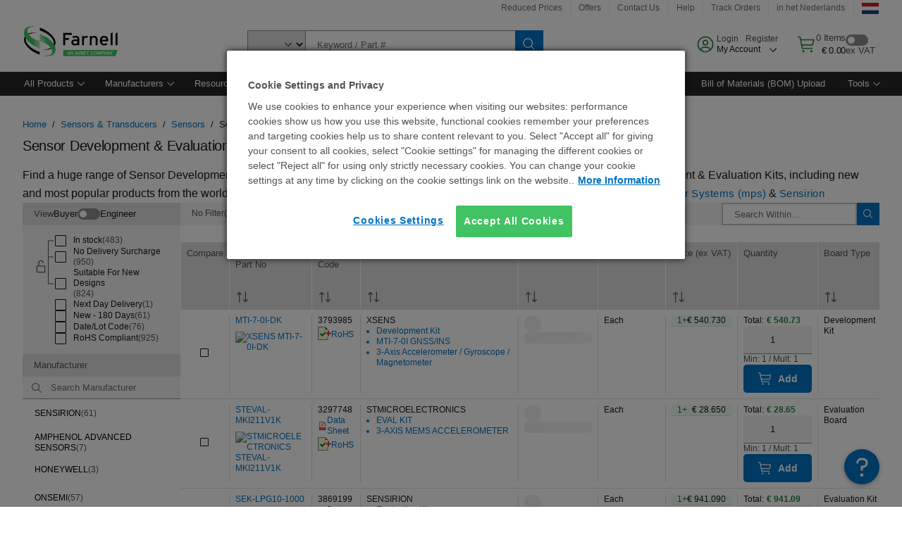

--- FILE ---
content_type: application/javascript
request_url: https://nl.farnell.com/k9be11/U/v/abcre9QvHQ/cO1E4pk2fLrz2rp7Ym/M3MLaQE/Bh1FL2/0iTwoC
body_size: 179753
content:
(function(){if(typeof Array.prototype.entries!=='function'){Object.defineProperty(Array.prototype,'entries',{value:function(){var index=0;const array=this;return {next:function(){if(index<array.length){return {value:[index,array[index++]],done:false};}else{return {done:true};}},[Symbol.iterator]:function(){return this;}};},writable:true,configurable:true});}}());(function(){L();var Aq,OH,lR,CZ,VZ,mT,b0,W2,U,xf,kS,lN,HZ,c0,Hx,H0,Xt,WY,GJ,ZG,Nt,YX,mV,Mf,lq,Zq,Gp,d8,dV,RH,I2,qn,hP,mZ,wr,D,YR,kJ,tq,Fn,vX,Tr,G4,Ql,SI,Eq,Lm,F,fO,Df,DX,TT,gJ,IJ,PZ,zw,fC,hO,UG,df,rb,qT,Q7,K0,NX,Vs,ln,pG,Is,Lp,tS,sG,kw,r8,Bh,IU,Ff,nh,AI,vq,Zt,MV,G0,rr,TP,kt,Qx,nT,Ss,XH,M4,cp,Y8,b8,hS,Ls,Fp,Lb,jR,Px,q1,LU,OV,OS,As,NS,pJ,Q,zG,nJ,Dr,Tm,wH,pn,E2,rR,fs,Et,cf,At,Hq,Rs,wP,nC,nw,wm,PS,Kl,mN,ct,vZ,n0,w2,kG,S2,cw,F8,CV,GT,Ys,qC,hZ,ZU,Fq,j1,Ww,cY,FU,Rr,Qp,zf,Y0,OG,LC,rN,Al,Jp,FX,kR,wZ,dS,YV,nH,Kn,rC,P7,ET,lm,rZ,Q2,AP,RN,Nq,Eh,rV,kI,LP,Kh,A4,Qb,Q4,mJ,Xl,FR,D2,V4,sV,Am,bS,FC,Ep,mP,P,kf,rU,OU,IY,Sb,Gq,zN,wf,hN,Ix,CP,q2,Um,xq,Kb,I,tm,nq,dr,CI,xb,rT,Mh,D7,Ct,VO,xs,s7,X7,Af,WI,m4,Dm,ZO,AS,T8,Nr,N8,vI,AR,gn,Cn,QP,Up,Qn,Bq,z8,IP,ff,HC,Os,Mx,LN,Pb,KR,lZ,H8,w4,Vw,L0,Gt,cq,Cl,tr,hR,NI,p4,p0,bn,sN,Rw,xw,MT,Ob,jf,F1,Kp,Mm,Dw,lC,I1,QC,BI,sZ,Ef,Tn,SZ,pP,Xf,EU,IR,zP,k1,V8,wl,Wh,l1,EV,Ah,TN,hI,HT,xT,cR,pR,fU,V2,j2,BX,PP,KI,Xm,sC,jP,QH,gI,pZ,kV,RT,NO,RY,KP,zn,O0,zb,U2,Fm,cx,AG,pS,w7,Dt,EJ,k8,pb,Eb,wx,vm,hC,ph,V7,bO,T1,bl,On,Js,sX,h8,VP,CY,MJ,LX,DJ,DP,bT,CC,DI,th,SH,wO,C8,CR,j8,Ul,H1,l7,rl,kq,jn,Z4,zX,Pt,xO,wS,Gl,SG,mb,zV,GN,J8,zS,cb,g1,S7,I8,FJ,xt,Wl,Rf,hJ,nt,tw,Xs,TR,c2,qZ,FH,Hn,BJ,A1,dH,Cb,hn,Ms,EH,XV,Ol,vR,fG,JT,CO,P8,Bs,wq,XR,pw,mH,ps,xC,S8,L8,rO,sO,GP,Gx,GU,lt,D0,Ds,Yq,G2,cX,Sn,PO,UZ,QR,tI,cS,qG,ml,QS,ws,Gm,DN,ql,bf,Z8,hm,xH,I0,lI,Hf,Yx,jN,GO,qt,SO,XJ,DT,b7,Rq,qP,E8,gG,US,YY,qh,cJ,WN,fm,Nl,W1,jr,c8,Jn,WT,VH,C,kh,BP,ww,YI,WV,K8,Ux,pH,wC,M8,np,Hb,Un,O,YP,BG,EY,UO,X8,Jm,Kx,wV,Pm,SJ,OY,sn,YC,Mp,Zf,GV,Mq,O7,gS,vf,p8,CU,kZ,Nb,BN,bU,Pl,xN,Nm,O8,jm,D1,XX,F7,jY,rH,pq,Rt,rp,Ks,bR,BO,dT,cm,gP,lU,Dn,It,hG,Gw,r0,hH,TJ,UC,Zn,LG,UR,Rn,EX,NV,J7,Jh,M7,nn,rX,Ab,Mt,l8,WX,Gn,IZ,nN,nX,Uw,v4,lT,hr,Sf,Ln,pN,fb,N4,ZZ,n8,vs,dn,x2,LH,ZP,JO,R8,H4,Ib,r7,fh,fY,MX,nG,OC,j4,gO,Xr,PR,z4,GX,Gs,HP,Dl,xZ,OI,bb,qq,Fs,xn,w,vV,bt,RX,kp,x8,lV,Ow,jI,Bx,pt,nf,GZ,OP,YO,W4,cP,C2,Bm,FN,WJ,Nf,BV,J4,A2,B4,qm,ds,V1,wR,HX,vP,El,XU,Vt,Im,LV,GC,rn,t8,x4,Pq,kX,gl,v7,XT,JV,EI,n2,gq,xU,ZC,Yw,fZ,m0,cG,VN,Fb,k2,Ew,hq,CX,AO,qY,IC,MG,qw,nm,RV,tl,GY,ZX,l4,Wq,ms,rS,Np,WO,Hr,B7,Cx,BR,Ws,VT,bZ,vb,KC,T0,Ts,OX,sr,tY,Kf,B0,s8,H,GI,NJ,jh,bX,ls,Pn,MP,dU,K7,mh,Ip,DS,tC,Zw,Tf,gw,Dq,Qs,PX,QV,S0,dC,Vr,f8,xx,g8,wn,sY,gX,C4,cU,xV,mC,DH,Yn,xr,Pw,EG,Tl,zs,ss,sT,GH,ks,qV,fJ,zT,zO,PT,rP,Ax,KY,jC,tP,Ht,fq,Bw,UH,zp,NZ,LY,M0,Qw,G7,F0,gf,vH,Qf,dO,t4,G,Sw,nO,vw,jS,Vp,gr,Vm,JR,G1,Bp,RG,kO,v8,UV,pI,rf,Zx,qx,hT,pm,gC,nZ,fr,kY,fP,DC,zI,Ex,db,TU,tn,OZ,nU,lX,d4,JC,Vb,AX,xP,Xp,Cp,Om,Ym,Lx,Tb,tf,ft,ZV,gp,I4,Nx,Gh,s4,k4,tO,HO,z2,jl,Sl,tb,Vn,JH,JX,Dx,lO,Z1,bI,Qt,TO,Fw,Wb,Lt,fR,zZ,Wf,xI,gV,g2,Vx,Tw,EC,YN,Hh,mS,CN,Ll,Bt,E1,hV,fl,PV,NP,jT,ZS,fX,N7,GS,rw,B1,RZ,An,sm,bV,pO,kC,Bn,kn,sb,Hm,NY,gx,Lq,YZ,cO,Op,Iw,H7,R0,Vf,gY,Xb,Lw,zH,WC,Kt,jw,mp,Pf,qI,zm,px,fV,Nw,RI,S1,JU,TS,Q1,cC,NC,sw,J1,KV,lr,dG,SX,kx,jO,rI,Sx,rt,f4,Wp,sS,fI,dI,Sp,hX,MZ,zR,Mw,RP,kH,Zb,Dh,St,b4,p7,K4,mX,sJ,mw,TC,q4,Ox,Fh,Pp,Jl,jp,Mn,LI,sP,Il,mY,tx,x7,qb,QI,T4,WP,Gb,U8,Xn,d1,Ml,lb,dh,SP,wG,DY,Uf,Ft,nl,BC,Jw,zh,cT,Ut,L7,tX,Rb,Z,Jb,vr,cs,HV,Sm,q7,wX,VY,P2,D4,Kw,tH,Ot,XS,TZ,kl,SS,Qh,kP,BT,L1,KO,W8,LJ,Q0,vt,dP,rs,VC,lx,XP,B2,FP,Vl,mr,pp,QX,qH,Km,m8,lp,tZ,Yp,d0,zC,Iq,pC,Wt,wN,NR,wI,vh,AJ,Yb,dw,En,EP,UU,RC,PC,BH,c4,zJ,Fr,RR;zI1();ql1();var cI=function(MI){var pV='';for(var jX=0;jX<MI["length"];jX++){pV+=MI[jX]["toString"](16)["length"]===2?MI[jX]["toString"](16):"0"["concat"](MI[jX]["toString"](16));}return pV;};var Hl=function(){return [];};var zl=function(Gf,In){return Gf<In;};var VV=function(cV){try{if(cV!=null&&!Sq["isNaN"](cV)){var n4=Sq["parseFloat"](cV);if(!Sq["isNaN"](n4)){return n4["toFixed"](2);}}}catch(Yt){}return -1;};var Of=function(TI){var IX=1;var fx=[];var Y4=Sq["Math"]["sqrt"](TI);while(IX<=Y4&&fx["length"]<6){if(TI%IX===0){if(TI/IX===IX){fx["push"](IX);}else{fx["push"](IX,TI/IX);}}IX=IX+1;}return fx;};var JI=function(FV){return void FV;};function ql1(){zp=pT+fp*kr+nR*kr*kr,Bp=pT+pT*kr+Br*kr*kr,mw=f2+f2*kr+f2*kr*kr+kr*kr*kr,Jb=f2+pT*kr+f2*kr*kr,fb=JG+JJ*kr+pT*kr*kr,pC=VJ+JG*kr+JG*kr*kr+kr*kr*kr,GX=nR+fp*kr+JJ*kr*kr+kr*kr*kr,C4=JG+pT*kr+Br*kr*kr+kr*kr*kr,Gt=pT+f2*kr+Br*kr*kr+kr*kr*kr,D1=nR+f2*kr,gS=pT+nR*kr,hq=nR+kr+ER*kr*kr,Kf=JJ+ER*kr+pT*kr*kr+kr*kr*kr,wn=ER+fp*kr+f2*kr*kr,dI=JG+Qr*kr+ER*kr*kr+kr*kr*kr,sn=Qr+JG*kr+Br*kr*kr+kr*kr*kr,Qb=fp+nR*kr+JG*kr*kr+kr*kr*kr,B2=VJ+ER*kr,N8=JJ+JJ*kr+kr*kr+kr*kr*kr,rS=ER+JJ*kr+ER*kr*kr,kG=fp+JJ*kr+Br*kr*kr,vI=nR+Qr*kr+nR*kr*kr+kr*kr*kr,En=fp+nR*kr+fp*kr*kr+kr*kr*kr,KI=JJ+nR*kr+JG*kr*kr+kr*kr*kr,MT=JJ+fp*kr+Br*kr*kr,lI=JJ+pT*kr+JJ*kr*kr+kr*kr*kr,wH=JG+nR*kr,jr=VJ+Br*kr+JJ*kr*kr+kr*kr*kr,db=ER+f2*kr+nR*kr*kr+kr*kr*kr,GI=Br+JJ*kr+fp*kr*kr+kr*kr*kr,kZ=nR+Br*kr+Br*kr*kr,JT=nR+Qr*kr+JG*kr*kr+kr*kr*kr,Xn=nR+nR*kr+pT*kr*kr+kr*kr*kr,gX=pT+ER*kr+JJ*kr*kr+kr*kr*kr,v7=pT+nR*kr+f2*kr*kr+kr*kr*kr,jh=f2+f2*kr+JJ*kr*kr,kS=JG+nR*kr+f2*kr*kr,WT=nR+fp*kr+fp*kr*kr,D7=fp+Br*kr+Br*kr*kr,Ft=f2+JJ*kr+Br*kr*kr+kr*kr*kr,fV=f2+kr+kr*kr+kr*kr*kr,gx=JJ+Qr*kr+nR*kr*kr,l8=f2+JJ*kr+f2*kr*kr+kr*kr*kr,Fm=Qr+nR*kr+ER*kr*kr+kr*kr*kr,Dm=VJ+pT*kr+ER*kr*kr,cY=pT+Qr*kr+f2*kr*kr,vw=nR+kr+pT*kr*kr+kr*kr*kr,p0=VJ+Qr*kr+Br*kr*kr+kr*kr*kr,hX=nR+Qr*kr+f2*kr*kr+kr*kr*kr,B1=JG+f2*kr+Br*kr*kr,kO=VJ+fp*kr+ER*kr*kr+kr*kr*kr,rb=ER+Br*kr+kr*kr,Np=Br+pT*kr+kr*kr,bR=VJ+f2*kr+nR*kr*kr,EH=JG+JJ*kr+nR*kr*kr,rZ=nR+f2*kr+kr*kr+kr*kr*kr,CY=nR+nR*kr+pT*kr*kr,BC=fp+f2*kr+nR*kr*kr+kr*kr*kr,zm=JG+Qr*kr+Br*kr*kr+kr*kr*kr,lU=ER+nR*kr+kr*kr,Z8=f2+ER*kr+JG*kr*kr+kr*kr*kr,sS=fp+kr+f2*kr*kr,p8=JG+JG*kr+kr*kr+kr*kr*kr,Sp=pT+fp*kr+ER*kr*kr,gO=VJ+ER*kr+Br*kr*kr+kr*kr*kr,wI=ER+kr+JG*kr*kr+kr*kr*kr,Eq=Qr+ER*kr+kr*kr,BO=nR+kr+nR*kr*kr+kr*kr*kr,Tn=pT+f2*kr+f2*kr*kr+kr*kr*kr,L1=f2+kr+f2*kr*kr,G1=fp+Br*kr+JJ*kr*kr,xs=f2+JG*kr+pT*kr*kr,Q7=f2+Br*kr,sm=nR+f2*kr+fp*kr*kr+kr*kr*kr,CU=fp+ER*kr+kr*kr+kr*kr*kr,OG=VJ+ER*kr+f2*kr*kr,Vr=Br+pT*kr,GC=fp+JJ*kr+JG*kr*kr+kr*kr*kr,xT=nR+kr,P2=ER+pT*kr+kr*kr,fY=f2+f2*kr+f2*kr*kr,d4=fp+pT*kr+nR*kr*kr+kr*kr*kr,zS=pT+JJ*kr+JG*kr*kr+kr*kr*kr,BJ=VJ+Br*kr+ER*kr*kr+kr*kr*kr,Cb=Br+f2*kr+Br*kr*kr,K0=JG+JJ*kr,B7=JJ+pT*kr+JJ*kr*kr,jm=fp+JG*kr+nR*kr*kr+kr*kr*kr,RZ=f2+nR*kr+JJ*kr*kr+kr*kr*kr,Tw=JJ+Br*kr+JG*kr*kr+kr*kr*kr,Hn=f2+fp*kr+kr*kr+kr*kr*kr,c0=Br+Br*kr,m8=Qr+fp*kr+pT*kr*kr+kr*kr*kr,b7=nR+ER*kr+pT*kr*kr,NI=Qr+ER*kr+f2*kr*kr+kr*kr*kr,bV=JG+JG*kr+JJ*kr*kr+kr*kr*kr,Ip=fp+nR*kr+kr*kr,gI=nR+Br*kr+Br*kr*kr+kr*kr*kr,OC=ER+ER*kr+f2*kr*kr+kr*kr*kr,rH=Br+JJ*kr+JJ*kr*kr,sT=JJ+kr+nR*kr*kr,Sm=JJ+kr+ER*kr*kr+kr*kr*kr,LP=pT+fp*kr+kr*kr+kr*kr*kr,L7=Br+kr+JG*kr*kr+kr*kr*kr,It=VJ+Br*kr+fp*kr*kr+kr*kr*kr,I2=VJ+nR*kr+kr*kr,lx=ER+JG*kr+pT*kr*kr+kr*kr*kr,S2=Qr+f2*kr+kr*kr,H0=JJ+pT*kr+pT*kr*kr+kr*kr*kr,Ww=Br+f2*kr+nR*kr*kr+kr*kr*kr,dC=Br+nR*kr+JG*kr*kr+kr*kr*kr,D4=Qr+fp*kr+JG*kr*kr+kr*kr*kr,tq=pT+pT*kr+ER*kr*kr,pp=ER+f2*kr,tr=fp+nR*kr+pT*kr*kr,KV=VJ+JJ*kr+pT*kr*kr+kr*kr*kr,AX=Qr+pT*kr+ER*kr*kr+kr*kr*kr,VT=Br+fp*kr+kr*kr,fl=pT+JG*kr+fp*kr*kr+kr*kr*kr,nN=pT+pT*kr+Br*kr*kr+kr*kr*kr,Hm=Qr+f2*kr+JJ*kr*kr+kr*kr*kr,SJ=JG+Br*kr+nR*kr*kr,b0=Qr+fp*kr+f2*kr*kr,wZ=VJ+f2*kr+fp*kr*kr+kr*kr*kr,MZ=Br+JG*kr+Qr*kr*kr+kr*kr*kr,IC=f2+JG*kr+kr*kr+kr*kr*kr,tS=JG+ER*kr+f2*kr*kr,El=f2+Qr*kr+ER*kr*kr,I8=JG+pT*kr+nR*kr*kr+kr*kr*kr,pO=JG+JJ*kr+ER*kr*kr+kr*kr*kr,nX=fp+Qr*kr+JJ*kr*kr+kr*kr*kr,TT=ER+Qr*kr+Br*kr*kr,dG=Br+Qr*kr+Br*kr*kr,ET=f2+pT*kr,X8=fp+Br*kr+kr*kr+kr*kr*kr,bf=ER+fp*kr+kr*kr+kr*kr*kr,rn=f2+JG*kr+nR*kr*kr+kr*kr*kr,QI=VJ+JG*kr+kr*kr+kr*kr*kr,mC=VJ+f2*kr+kr*kr+kr*kr*kr,Ln=ER+f2*kr+JJ*kr*kr+kr*kr*kr,pq=fp+nR*kr+Br*kr*kr,DN=f2+ER*kr+Br*kr*kr,KY=Qr+Br*kr+Br*kr*kr+kr*kr*kr,J4=f2+JJ*kr+kr*kr+kr*kr*kr,Yb=Br+Br*kr+fp*kr*kr+kr*kr*kr,Ll=nR+JG*kr+kr*kr+kr*kr*kr,zI=ER+f2*kr+Br*kr*kr+kr*kr*kr,EY=JJ+fp*kr+kr*kr+kr*kr*kr,Qp=Br+f2*kr,k8=ER+Br*kr+nR*kr*kr+kr*kr*kr,fX=JG+Br*kr+f2*kr*kr+kr*kr*kr,HT=JJ+pT*kr+pT*kr*kr,cJ=pT+nR*kr+ER*kr*kr+kr*kr*kr,AS=pT+kr+JJ*kr*kr,AI=f2+ER*kr+Br*kr*kr+kr*kr*kr,LH=ER+fp*kr+nR*kr*kr,AJ=ER+pT*kr+Br*kr*kr,Qn=fp+kr+nR*kr*kr+kr*kr*kr,fU=f2+fp*kr+nR*kr*kr,WJ=ER+ER*kr+JJ*kr*kr,Gb=f2+f2*kr+kr*kr,Fp=Br+JJ*kr+pT*kr*kr,DI=Qr+fp*kr+JJ*kr*kr+kr*kr*kr,BI=fp+ER*kr+JG*kr*kr+kr*kr*kr,OH=fp+JJ*kr+JJ*kr*kr,Qf=ER+kr+Br*kr*kr+kr*kr*kr,ph=ER+pT*kr,mh=pT+kr,Kx=VJ+pT*kr+JJ*kr*kr+kr*kr*kr,Ul=Qr+Qr*kr+f2*kr*kr+kr*kr*kr,kY=JG+nR*kr+pT*kr*kr+kr*kr*kr,vf=ER+JJ*kr+kr*kr+kr*kr*kr,SZ=f2+Qr*kr,cR=nR+Br*kr+JJ*kr*kr,GH=Qr+Br*kr+JJ*kr*kr+kr*kr*kr,w=ER+ER*kr+Br*kr*kr,Km=Qr+JJ*kr+JJ*kr*kr+kr*kr*kr,Gh=JG+JJ*kr+Br*kr*kr,JU=fp+JJ*kr,Q4=JJ+fp*kr+nR*kr*kr+kr*kr*kr,jS=Qr+ER*kr+JG*kr*kr+kr*kr*kr,cp=fp+JG*kr+nR*kr*kr,qT=Qr+ER*kr+f2*kr*kr,ln=Qr+JG*kr+kr*kr,KC=Qr+Br*kr+kr*kr+kr*kr*kr,XU=VJ+JJ*kr+kr*kr,cw=JJ+nR*kr+Br*kr*kr+kr*kr*kr,Om=nR+Br*kr+kr*kr+kr*kr*kr,Kh=Qr+JJ*kr+pT*kr*kr,Mh=Br+Br*kr+f2*kr*kr,U=JG+f2*kr+pT*kr*kr,bb=nR+nR*kr+Br*kr*kr+kr*kr*kr,NS=Br+Br*kr+kr*kr,V2=JJ+pT*kr+nR*kr*kr,jl=VJ+kr+nR*kr*kr+kr*kr*kr,XP=VJ+f2*kr+f2*kr*kr,lb=Br+Qr*kr+JJ*kr*kr+kr*kr*kr,k4=JG+f2*kr+JJ*kr*kr+kr*kr*kr,Vw=JJ+JG*kr+Br*kr*kr+kr*kr*kr,D0=JG+fp*kr+Br*kr*kr,Sl=Br+Qr*kr+JG*kr*kr+kr*kr*kr,At=JJ+JJ*kr+ER*kr*kr+kr*kr*kr,Mq=JG+fp*kr+kr*kr,wx=f2+Qr*kr+ER*kr*kr+kr*kr*kr,TJ=VJ+fp*kr+Br*kr*kr,g1=Br+JJ*kr+ER*kr*kr,kq=JG+pT*kr,pN=VJ+ER*kr+JJ*kr*kr,Mm=f2+pT*kr+JG*kr*kr+kr*kr*kr,R8=fp+ER*kr+f2*kr*kr,M8=JG+Br*kr+nR*kr*kr+kr*kr*kr,nt=VJ+nR*kr+kr*kr+kr*kr*kr,Kn=ER+ER*kr+JJ*kr*kr+kr*kr*kr,b4=VJ+nR*kr+JG*kr*kr+kr*kr*kr,S7=f2+f2*kr,A2=fp+Br*kr+nR*kr*kr,f4=nR+ER*kr+Br*kr*kr+kr*kr*kr,LC=nR+pT*kr+Br*kr*kr+kr*kr*kr,FN=JJ+Qr*kr+Br*kr*kr,QC=VJ+kr+JG*kr*kr+kr*kr*kr,Qh=JJ+pT*kr+f2*kr*kr,WX=JG+kr+pT*kr*kr+kr*kr*kr,Qx=Br+JG*kr+kr*kr+kr*kr*kr,cx=ER+JJ*kr+nR*kr*kr+kr*kr*kr,Q=nR+Qr*kr+kr*kr,Dw=Qr+JG*kr+f2*kr*kr+kr*kr*kr,Vp=f2+ER*kr+pT*kr*kr,Rf=Qr+kr+JJ*kr*kr+kr*kr*kr,QV=JG+pT*kr+JG*kr*kr+kr*kr*kr,CZ=Br+ER*kr+nR*kr*kr+kr*kr*kr,Gx=f2+fp*kr+Br*kr*kr+kr*kr*kr,tP=fp+fp*kr+Br*kr*kr+kr*kr*kr,pG=Br+ER*kr+pT*kr*kr,x2=nR+f2*kr+kr*kr,Bm=f2+fp*kr+pT*kr*kr+kr*kr*kr,Fq=nR+fp*kr+f2*kr*kr,fJ=Br+kr+f2*kr*kr,k1=ER+kr+Br*kr*kr,J8=Br+JJ*kr+ER*kr*kr+kr*kr*kr,hP=pT+kr+JJ*kr*kr+kr*kr*kr,j2=nR+JJ*kr+pT*kr*kr+kr*kr*kr,PR=ER+JJ*kr+JG*kr*kr+kr*kr*kr,nl=JG+nR*kr+kr*kr+kr*kr*kr,F=ER+JG*kr+Br*kr*kr,WY=nR+pT*kr+pT*kr*kr,Cn=JG+nR*kr+JJ*kr*kr+kr*kr*kr,qZ=nR+JJ*kr+ER*kr*kr+kr*kr*kr,dT=JJ+pT*kr+JG*kr*kr+kr*kr*kr,Ys=fp+f2*kr+pT*kr*kr+kr*kr*kr,W2=nR+JG*kr+Br*kr*kr,xq=JJ+JG*kr+kr*kr,hG=fp+kr+pT*kr*kr+kr*kr*kr,qI=Qr+kr+JG*kr*kr+kr*kr*kr,jY=fp+Br*kr+pT*kr*kr+kr*kr*kr,x8=Qr+JJ*kr+JG*kr*kr+kr*kr*kr,sZ=Br+pT*kr+kr*kr+kr*kr*kr,lZ=VJ+f2*kr+nR*kr*kr+kr*kr*kr,mZ=f2+JG*kr+JJ*kr*kr+kr*kr*kr,ff=f2+JJ*kr+JJ*kr*kr+kr*kr*kr,z4=f2+f2*kr+kr*kr+kr*kr*kr,V7=VJ+kr+ER*kr*kr,Ws=f2+Qr*kr+kr*kr+kr*kr*kr,xH=fp+JG*kr+kr*kr,EV=VJ+ER*kr+JG*kr*kr+kr*kr*kr,F1=JJ+JG*kr+nR*kr*kr,vh=pT+nR*kr+Br*kr*kr,tx=ER+f2*kr+pT*kr*kr+kr*kr*kr,Ob=fp+f2*kr+JJ*kr*kr+kr*kr*kr,lX=Qr+Qr*kr+Br*kr*kr+kr*kr*kr,lp=JJ+JG*kr+Br*kr*kr,zb=fp+kr+fp*kr*kr+kr*kr*kr,Fn=fp+ER*kr+nR*kr*kr,FJ=JG+JG*kr+fp*kr*kr,Q1=JG+f2*kr+JJ*kr*kr,V4=JJ+ER*kr+JG*kr*kr+kr*kr*kr,nO=Br+ER*kr+kr*kr+kr*kr*kr,fR=f2+JG*kr+kr*kr,kJ=Qr+pT*kr+Br*kr*kr,Il=pT+pT*kr+JG*kr*kr+kr*kr*kr,UV=f2+fp*kr+nR*kr*kr+kr*kr*kr,s7=Qr+pT*kr+pT*kr*kr,Pn=ER+f2*kr+kr*kr+kr*kr*kr,j8=JJ+JJ*kr+nR*kr*kr+kr*kr*kr,cO=ER+Qr*kr+ER*kr*kr+kr*kr*kr,UH=fp+pT*kr+kr*kr,hJ=Br+JG*kr+kr*kr,HX=JJ+JG*kr+JJ*kr*kr+kr*kr*kr,YY=Qr+kr,XT=nR+ER*kr,XV=Qr+pT*kr+Br*kr*kr+kr*kr*kr,h8=Qr+JG*kr+ER*kr*kr,qH=JJ+Br*kr+pT*kr*kr,xV=Br+Br*kr+JG*kr*kr+kr*kr*kr,YX=pT+kr+ER*kr*kr+kr*kr*kr,kP=Br+ER*kr+pT*kr*kr+kr*kr*kr,Ot=Br+JG*kr+JJ*kr*kr+kr*kr*kr,lO=JG+ER*kr+nR*kr*kr+kr*kr*kr,C=ER+f2*kr+JJ*kr*kr,kf=JJ+Br*kr+pT*kr*kr+kr*kr*kr,pJ=Qr+JJ*kr,YN=fp+ER*kr+pT*kr*kr,G4=pT+f2*kr+kr*kr+kr*kr*kr,qx=pT+fp*kr+f2*kr*kr+kr*kr*kr,mX=JG+nR*kr+pT*kr*kr,lT=pT+Qr*kr+pT*kr*kr,lC=fp+Qr*kr+Br*kr*kr+kr*kr*kr,Js=Br+Br*kr+kr*kr+kr*kr*kr,m4=Qr+JG*kr+JG*kr*kr+kr*kr*kr,ms=Br+nR*kr+Br*kr*kr+kr*kr*kr,NV=f2+JG*kr+ER*kr*kr+kr*kr*kr,jf=fp+pT*kr+JJ*kr*kr+kr*kr*kr,cC=Br+f2*kr+JJ*kr*kr+kr*kr*kr,MG=ER+kr+JJ*kr*kr,UU=JG+fp*kr+JJ*kr*kr,Nf=JG+nR*kr+f2*kr*kr+kr*kr*kr,Ts=JJ+ER*kr+kr*kr+kr*kr*kr,Al=nR+pT*kr+kr*kr+kr*kr*kr,DX=ER+pT*kr+JG*kr*kr+kr*kr*kr,xf=Br+Qr*kr+ER*kr*kr+kr*kr*kr,w7=ER+Qr*kr+nR*kr*kr,Tf=JG+nR*kr+ER*kr*kr+kr*kr*kr,nh=VJ+f2*kr+ER*kr*kr,vs=Br+f2*kr+f2*kr*kr+kr*kr*kr,np=ER+kr+nR*kr*kr,ZG=nR+ER*kr+kr*kr+kr*kr*kr,A1=f2+nR*kr+f2*kr*kr,UZ=nR+ER*kr+JG*kr*kr+kr*kr*kr,Jw=VJ+Br*kr+kr*kr+kr*kr*kr,Rr=VJ+JG*kr+f2*kr*kr,r7=Br+JG*kr+Br*kr*kr,SS=nR+JG*kr+f2*kr*kr,j1=VJ+ER*kr+ER*kr*kr,Qt=Br+f2*kr+pT*kr*kr+kr*kr*kr,ss=f2+Qr*kr+nR*kr*kr+kr*kr*kr,Hr=nR+Br*kr+nR*kr*kr,pS=nR+pT*kr,bI=VJ+pT*kr+fp*kr*kr+kr*kr*kr,Vt=VJ+kr+Br*kr*kr+kr*kr*kr,Xl=JJ+f2*kr+fp*kr*kr+kr*kr*kr,Dx=JG+pT*kr+JJ*kr*kr+kr*kr*kr,vX=Qr+f2*kr+f2*kr*kr+kr*kr*kr,ZV=VJ+f2*kr+JG*kr*kr+kr*kr*kr,Hq=JJ+f2*kr+ER*kr*kr,Ml=fp+pT*kr+Br*kr*kr+kr*kr*kr,V8=fp+kr+f2*kr*kr+kr*kr*kr,Yx=Qr+ER*kr+fp*kr*kr+kr*kr*kr,t4=JG+kr+fp*kr*kr+kr*kr*kr,Ss=JJ+JG*kr+nR*kr*kr+kr*kr*kr,Z4=f2+kr+f2*kr*kr+kr*kr*kr,Yq=ER+kr+f2*kr*kr,W4=JJ+Br*kr+JJ*kr*kr+kr*kr*kr,Ab=ER+JG*kr+JG*kr*kr+kr*kr*kr,v8=JJ+kr+JJ*kr*kr+kr*kr*kr,Ox=nR+kr+ER*kr*kr+kr*kr*kr,Gs=Qr+f2*kr+ER*kr*kr+kr*kr*kr,c4=VJ+JG*kr+nR*kr*kr,VO=f2+JG*kr+JG*kr*kr+kr*kr*kr,H4=pT+JJ*kr+Br*kr*kr+kr*kr*kr,NJ=VJ+JG*kr+Br*kr*kr,zO=Br+kr+f2*kr*kr+kr*kr*kr,H8=pT+f2*kr+pT*kr*kr+kr*kr*kr,gq=JG+kr+Br*kr*kr,Un=JJ+fp*kr+JJ*kr*kr+kr*kr*kr,zZ=pT+Qr*kr+JJ*kr*kr+kr*kr*kr,wm=pT+kr+pT*kr*kr+kr*kr*kr,lV=VJ+fp*kr+JG*kr*kr+kr*kr*kr,nJ=f2+kr,kh=VJ+Qr*kr+f2*kr*kr,gr=f2+JJ*kr+pT*kr*kr+kr*kr*kr,Bw=ER+pT*kr+JJ*kr*kr+kr*kr*kr,Nx=JG+fp*kr+kr*kr+kr*kr*kr,MJ=ER+fp*kr+Br*kr*kr+kr*kr*kr,Uw=VJ+JG*kr+JJ*kr*kr+kr*kr*kr,kl=nR+pT*kr+JG*kr*kr+kr*kr*kr,I4=JJ+kr+nR*kr*kr+kr*kr*kr,HO=Qr+nR*kr+f2*kr*kr+kr*kr*kr,ZU=ER+Br*kr+Br*kr*kr,RX=pT+JG*kr+ER*kr*kr+kr*kr*kr,Dt=Br+Qr*kr+f2*kr*kr+kr*kr*kr,Pw=pT+kr+nR*kr*kr+kr*kr*kr,sr=fp+nR*kr+JJ*kr*kr,Bt=JG+Br*kr+JJ*kr*kr+kr*kr*kr,qP=JJ+nR*kr+JJ*kr*kr+kr*kr*kr,Ix=Br+JG*kr+pT*kr*kr+kr*kr*kr,nU=fp+f2*kr+Br*kr*kr,vm=fp+kr+JJ*kr*kr+kr*kr*kr,Jl=VJ+fp*kr+fp*kr*kr+kr*kr*kr,EG=Qr+Qr*kr+kr*kr,Ax=ER+Qr*kr+JG*kr*kr+kr*kr*kr,kw=JG+nR*kr+nR*kr*kr+kr*kr*kr,CX=JJ+nR*kr+ER*kr*kr+kr*kr*kr,dw=ER+nR*kr+Br*kr*kr+kr*kr*kr,PX=fp+Qr*kr+JG*kr*kr+kr*kr*kr,OY=VJ+Qr*kr,Cl=pT+Br*kr+f2*kr*kr+kr*kr*kr,Pl=JG+kr+Br*kr*kr+kr*kr*kr,Hf=fp+Qr*kr+kr*kr+kr*kr*kr,q2=Qr+pT*kr+JJ*kr*kr,Xr=JJ+pT*kr,vt=f2+Qr*kr+JG*kr*kr+kr*kr*kr,EX=fp+ER*kr+pT*kr*kr+kr*kr*kr,EJ=pT+ER*kr+kr*kr+kr*kr*kr,TO=Qr+pT*kr+JJ*kr*kr+kr*kr*kr,Pp=VJ+Br*kr+ER*kr*kr,U8=fp+Br*kr+JG*kr*kr+kr*kr*kr,tl=ER+Br*kr+pT*kr*kr+kr*kr*kr,b8=Qr+f2*kr+JG*kr*kr+kr*kr*kr,QP=f2+f2*kr+ER*kr*kr+kr*kr*kr,Ep=fp+pT*kr+pT*kr*kr,I=nR+JJ*kr+nR*kr*kr,LG=VJ+pT*kr,LI=Br+JJ*kr+Br*kr*kr+kr*kr*kr,NY=JG+Br*kr+JJ*kr*kr+nR*kr*kr*kr+pT*kr*kr*kr*kr,z2=nR+JJ*kr+f2*kr*kr,Mf=pT+kr+Br*kr*kr+kr*kr*kr,CO=JJ+Br*kr+fp*kr*kr+kr*kr*kr,Xs=fp+JJ*kr+fp*kr*kr+kr*kr*kr,pt=VJ+f2*kr+Br*kr*kr+kr*kr*kr,xI=Br+nR*kr+nR*kr*kr+kr*kr*kr,F7=f2+ER*kr,Sb=Qr+f2*kr+fp*kr*kr+kr*kr*kr,df=VJ+nR*kr+Br*kr*kr+kr*kr*kr,p4=JG+JJ*kr+f2*kr*kr+kr*kr*kr,bX=Qr+kr+fp*kr*kr+kr*kr*kr,wV=fp+JJ*kr+Br*kr*kr+kr*kr*kr,tw=JG+f2*kr+kr*kr+kr*kr*kr,nT=nR+Br*kr+pT*kr*kr,RP=f2+f2*kr+JJ*kr*kr+kr*kr*kr,PO=JJ+JJ*kr+JG*kr*kr+kr*kr*kr,wr=JJ+fp*kr+kr*kr,GV=fp+nR*kr+kr*kr+kr*kr*kr,JO=fp+kr+Br*kr*kr+kr*kr*kr,pI=nR+JG*kr+fp*kr*kr+kr*kr*kr,G0=pT+f2*kr,H=fp+f2*kr,zN=JG+fp*kr+fp*kr*kr,Mp=VJ+pT*kr+Br*kr*kr,l1=JG+JG*kr+ER*kr*kr,GY=pT+Qr*kr,d8=f2+ER*kr+JJ*kr*kr+kr*kr*kr,Q0=nR+JG*kr+pT*kr*kr,zR=fp+f2*kr+JG*kr*kr+kr*kr*kr,XR=nR+pT*kr+kr*kr,qq=JJ+nR*kr+JJ*kr*kr,Mx=fp+JG*kr+f2*kr*kr+kr*kr*kr,sX=JJ+JJ*kr+fp*kr*kr+kr*kr*kr,Iw=f2+ER*kr+kr*kr+kr*kr*kr,rV=nR+kr+JG*kr*kr+kr*kr*kr,TP=Br+kr+nR*kr*kr+kr*kr*kr,fP=fp+fp*kr+pT*kr*kr+kr*kr*kr,HC=Qr+pT*kr+kr*kr+kr*kr*kr,VY=VJ+JG*kr+f2*kr*kr+kr*kr*kr,ws=pT+pT*kr+kr*kr+kr*kr*kr,R0=fp+fp*kr+ER*kr*kr,pP=fp+JG*kr+kr*kr+kr*kr*kr,sY=JJ+JJ*kr+kr*kr,AR=fp+JG*kr+pT*kr*kr,tf=f2+Br*kr+nR*kr*kr+kr*kr*kr,RT=JG+f2*kr+nR*kr*kr,O8=fp+ER*kr+JJ*kr*kr+kr*kr*kr,DP=VJ+ER*kr+pT*kr*kr+kr*kr*kr,sb=ER+nR*kr+ER*kr*kr,xw=JJ+kr+JG*kr*kr+kr*kr*kr,t8=JG+fp*kr+Br*kr*kr+kr*kr*kr,RR=Br+pT*kr+Br*kr*kr,wN=ER+Br*kr+Br*kr*kr+kr*kr*kr,fh=nR+Qr*kr+pT*kr*kr,lt=ER+Qr*kr+f2*kr*kr+kr*kr*kr,CR=JG+Qr*kr,Gp=ER+Br*kr,Ff=fp+fp*kr+Br*kr*kr,KP=JG+pT*kr+f2*kr*kr+kr*kr*kr,Sx=fp+f2*kr+kr*kr+kr*kr*kr,rs=pT+kr+Qr*kr*kr+kr*kr*kr,pm=Qr+Qr*kr+nR*kr*kr+kr*kr*kr,w2=f2+pT*kr+nR*kr*kr,cU=fp+kr,Gl=JJ+JG*kr+JG*kr*kr+kr*kr*kr,CP=Br+JG*kr+JG*kr*kr+kr*kr*kr,YV=nR+nR*kr+ER*kr*kr+kr*kr*kr,VH=fp+fp*kr+f2*kr*kr,vr=f2+JJ*kr,rO=Qr+kr+kr*kr+kr*kr*kr,mT=JJ+f2*kr+nR*kr*kr,zf=JG+Qr*kr+JG*kr*kr+kr*kr*kr,rT=f2+JG*kr+nR*kr*kr,XS=Qr+ER*kr+JJ*kr*kr,Rs=fp+ER*kr+Br*kr*kr+kr*kr*kr,Ht=nR+Br*kr+f2*kr*kr+kr*kr*kr,tm=VJ+JG*kr+Qr*kr*kr+kr*kr*kr,Z=f2+pT*kr+kr*kr,QX=VJ+f2*kr+ER*kr*kr+kr*kr*kr,jR=pT+JG*kr+pT*kr*kr,p7=JJ+JG*kr+f2*kr*kr,Yp=JJ+Qr*kr+Br*kr*kr+kr*kr*kr,On=Br+Qr*kr+nR*kr*kr+kr*kr*kr,B4=JG+JG*kr+f2*kr*kr+kr*kr*kr,Nl=ER+Qr*kr+kr*kr+kr*kr*kr,Lt=ER+fp*kr+JJ*kr*kr+kr*kr*kr,UR=pT+f2*kr+Br*kr*kr,Nb=Br+Br*kr+Br*kr*kr+kr*kr*kr,Zq=JG+JG*kr+JJ*kr*kr,zT=JG+Qr*kr+JJ*kr*kr,xP=JG+fp*kr+JG*kr*kr+kr*kr*kr,BH=f2+fp*kr,Bn=VJ+Br*kr+nR*kr*kr+kr*kr*kr,zV=Br+Br*kr+JJ*kr*kr+kr*kr*kr,Vn=fp+Br*kr+Br*kr*kr+kr*kr*kr,K7=nR+JJ*kr,jT=pT+JJ*kr+JJ*kr*kr+kr*kr*kr,Lm=Qr+JG*kr+JJ*kr*kr+kr*kr*kr,fI=JJ+Qr*kr+f2*kr*kr+kr*kr*kr,O0=pT+pT*kr+kr*kr,SH=nR+Br*kr+f2*kr*kr,W8=JG+JJ*kr+JJ*kr*kr,Sn=nR+JJ*kr+kr*kr+kr*kr*kr,Yn=VJ+kr+fp*kr*kr+kr*kr*kr,IP=ER+nR*kr+JJ*kr*kr+kr*kr*kr,xZ=ER+JG*kr+JJ*kr*kr+kr*kr*kr,IY=pT+Br*kr+JJ*kr*kr,Hh=JG+fp*kr+pT*kr*kr,EC=nR+f2*kr+JJ*kr*kr,kV=nR+JJ*kr+JG*kr*kr+kr*kr*kr,C2=fp+nR*kr,fG=nR+JG*kr+JJ*kr*kr,Zn=VJ+fp*kr+Br*kr*kr+kr*kr*kr,xC=fp+f2*kr+Br*kr*kr+kr*kr*kr,Qw=nR+f2*kr+f2*kr*kr+kr*kr*kr,AO=VJ+JJ*kr+JJ*kr*kr+kr*kr*kr,vZ=fp+nR*kr+JJ*kr*kr+kr*kr*kr,kI=Br+fp*kr+JJ*kr*kr+kr*kr*kr,DH=pT+Br*kr+nR*kr*kr,Fs=JJ+JJ*kr+Br*kr*kr+kr*kr*kr,kt=Qr+kr+ER*kr*kr+kr*kr*kr,xn=JG+JJ*kr+f2*kr*kr,Xm=ER+JG*kr+Br*kr*kr+kr*kr*kr,DY=nR+Qr*kr,gC=nR+fp*kr+nR*kr*kr+kr*kr*kr,NP=VJ+ER*kr+nR*kr*kr+kr*kr*kr,qb=fp+JG*kr+Br*kr*kr+kr*kr*kr,BG=fp+JG*kr+f2*kr*kr,ww=Br+pT*kr+JJ*kr*kr+kr*kr*kr,YR=nR+fp*kr+JJ*kr*kr,ZZ=JJ+kr+f2*kr*kr+kr*kr*kr,x7=JG+f2*kr+kr*kr,Lx=Br+Qr*kr+kr*kr+kr*kr*kr,T1=f2+Br*kr+JG*kr*kr+kr*kr*kr,Ct=nR+Br*kr+JJ*kr*kr+kr*kr*kr,wG=f2+JJ*kr+JJ*kr*kr,sV=nR+fp*kr+Br*kr*kr+kr*kr*kr,cG=ER+pT*kr+f2*kr*kr,ps=f2+Br*kr+Br*kr*kr+kr*kr*kr,s4=f2+pT*kr+Br*kr*kr+kr*kr*kr,Et=fp+JJ*kr+pT*kr*kr+kr*kr*kr,CN=pT+kr+pT*kr*kr,g8=VJ+JJ*kr+f2*kr*kr+kr*kr*kr,bZ=ER+pT*kr+nR*kr*kr+kr*kr*kr,AP=VJ+pT*kr+ER*kr*kr+kr*kr*kr,Zf=JJ+f2*kr+JJ*kr*kr+kr*kr*kr,fs=JJ+f2*kr+JG*kr*kr+kr*kr*kr,jI=fp+kr+JG*kr*kr+kr*kr*kr,CI=JG+fp*kr+f2*kr*kr,Tl=VJ+fp*kr+pT*kr*kr+kr*kr*kr,Nt=Qr+Qr*kr+pT*kr*kr+kr*kr*kr,St=VJ+kr+kr*kr+kr*kr*kr,Ql=f2+ER*kr+pT*kr*kr+kr*kr*kr,RY=fp+fp*kr+JJ*kr*kr,FU=Qr+fp*kr+kr*kr+kr*kr*kr,Vl=VJ+Qr*kr+JG*kr*kr+kr*kr*kr,P7=Qr+nR*kr+pT*kr*kr,NC=Qr+kr+f2*kr*kr+kr*kr*kr,Lw=VJ+JJ*kr+Br*kr*kr+kr*kr*kr,Gm=pT+Br*kr+JG*kr*kr+kr*kr*kr,Ds=JG+f2*kr+f2*kr*kr+kr*kr*kr,gl=f2+Qr*kr+fp*kr*kr+kr*kr*kr,OZ=Br+f2*kr+JG*kr*kr+kr*kr*kr,Ks=ER+kr+nR*kr*kr+kr*kr*kr,wR=pT+Br*kr+Br*kr*kr+kr*kr*kr,qt=ER+JJ*kr+fp*kr*kr+kr*kr*kr,Dn=ER+Qr*kr+Br*kr*kr+kr*kr*kr,Ut=fp+Br*kr+pT*kr*kr,rw=nR+kr+kr*kr+kr*kr*kr,gY=fp+JG*kr+Br*kr*kr,tY=JJ+fp*kr,FC=JJ+f2*kr+Br*kr*kr+kr*kr*kr,vq=f2+ER*kr+kr*kr,jp=VJ+Br*kr,OP=JG+ER*kr+JG*kr*kr+kr*kr*kr,mJ=JG+ER*kr+Br*kr*kr,bl=VJ+pT*kr+Br*kr*kr+kr*kr*kr,SI=Br+JG*kr+f2*kr*kr+kr*kr*kr,sO=Br+kr+Qr*kr*kr+kr*kr*kr,Y0=VJ+f2*kr,bS=f2+JG*kr+JJ*kr*kr,X7=Br+kr+nR*kr*kr,zX=f2+nR*kr+nR*kr*kr,PS=f2+Br*kr+pT*kr*kr,j4=Qr+kr+Br*kr*kr+kr*kr*kr,TU=VJ+JG*kr+pT*kr*kr+kr*kr*kr,kp=fp+pT*kr,vR=VJ+kr+JJ*kr*kr,E8=f2+f2*kr+fp*kr*kr+kr*kr*kr,vV=fp+Br*kr+JJ*kr*kr+kr*kr*kr,YZ=JJ+Br*kr+Br*kr*kr+kr*kr*kr,ql=Qr+f2*kr+Qr*kr*kr+kr*kr*kr,DT=JJ+f2*kr,wO=JG+Qr*kr+f2*kr*kr+kr*kr*kr,lN=pT+Qr*kr+nR*kr*kr,As=nR+ER*kr+nR*kr*kr+kr*kr*kr,vP=pT+Br*kr+JJ*kr*kr+kr*kr*kr,EP=VJ+f2*kr+pT*kr*kr+kr*kr*kr,cP=VJ+Qr*kr+ER*kr*kr+kr*kr*kr,NR=nR+JJ*kr+pT*kr*kr,mr=Br+f2*kr+pT*kr*kr,DC=nR+fp*kr+pT*kr*kr+kr*kr*kr,dP=ER+Br*kr+ER*kr*kr+kr*kr*kr,Gn=f2+JG*kr+f2*kr*kr+kr*kr*kr,hI=Qr+JJ*kr+Br*kr*kr+kr*kr*kr,QH=nR+pT*kr+JJ*kr*kr,jn=nR+Qr*kr+fp*kr*kr+kr*kr*kr,Dh=pT+ER*kr+pT*kr*kr,UO=nR+nR*kr+f2*kr*kr+kr*kr*kr,FP=JG+ER*kr+pT*kr*kr+kr*kr*kr,Am=fp+fp*kr+JG*kr*kr+kr*kr*kr,Lb=f2+fp*kr+JG*kr*kr+kr*kr*kr,UC=VJ+JJ*kr+kr*kr+kr*kr*kr,zs=VJ+fp*kr+kr*kr+kr*kr*kr,zP=Qr+f2*kr+kr*kr+kr*kr*kr,vb=nR+Qr*kr+JJ*kr*kr+kr*kr*kr,cb=pT+JG*kr+kr*kr+kr*kr*kr,YP=Br+nR*kr+f2*kr*kr+kr*kr*kr,ZC=ER+Br*kr+kr*kr+kr*kr*kr,Kp=JJ+Br*kr+nR*kr*kr+kr*kr*kr,mp=JJ+nR*kr+kr*kr+kr*kr*kr,Ef=nR+JG*kr+JG*kr*kr+kr*kr*kr,Sf=JJ+JG*kr+pT*kr*kr+kr*kr*kr,bT=Br+Br*kr+nR*kr*kr+kr*kr*kr,zG=f2+Br*kr+kr*kr,hm=fp+JJ*kr+nR*kr*kr+kr*kr*kr,JC=nR+f2*kr+JJ*kr*kr+kr*kr*kr,xx=f2+JJ*kr+ER*kr*kr+kr*kr*kr,YC=VJ+Qr*kr+f2*kr*kr+kr*kr*kr,F8=JJ+ER*kr+JJ*kr*kr,GZ=pT+fp*kr+Br*kr*kr+kr*kr*kr,nn=JJ+kr+Br*kr*kr+kr*kr*kr,Pq=Br+Br*kr+ER*kr*kr,l4=nR+pT*kr+nR*kr*kr+kr*kr*kr,wX=nR+ER*kr+JJ*kr*kr+kr*kr*kr,dH=Qr+nR*kr+pT*kr*kr+kr*kr*kr,tO=pT+fp*kr+pT*kr*kr+kr*kr*kr,rX=Br+JG*kr+Br*kr*kr+kr*kr*kr,H1=JG+Br*kr+kr*kr,TC=pT+Qr*kr+f2*kr*kr+kr*kr*kr,nm=fp+pT*kr+kr*kr+kr*kr*kr,jO=pT+kr+f2*kr*kr+kr*kr*kr,OI=nR+f2*kr+nR*kr*kr+kr*kr*kr,Vb=nR+pT*kr+ER*kr*kr+kr*kr*kr,ct=nR+fp*kr+kr*kr+kr*kr*kr,Rb=Br+kr+ER*kr*kr,bU=fp+fp*kr,Eb=JG+pT*kr+JJ*kr*kr,fC=nR+kr+f2*kr*kr+kr*kr*kr,UG=nR+kr+Br*kr*kr,Nr=Qr+pT*kr,cq=fp+f2*kr+kr*kr,wl=JG+ER*kr+kr*kr+kr*kr*kr,tn=f2+JG*kr+fp*kr*kr+kr*kr*kr,Nm=nR+Qr*kr+kr*kr+kr*kr*kr,XJ=JJ+ER*kr+pT*kr*kr,XX=f2+kr+JJ*kr*kr+kr*kr*kr,rt=Br+Qr*kr+fp*kr*kr+kr*kr*kr,xO=JG+nR*kr+Br*kr*kr+kr*kr*kr,xU=Br+nR*kr+JJ*kr*kr,qC=Qr+JJ*kr+nR*kr*kr,RH=JJ+JJ*kr,HZ=Qr+ER*kr+Br*kr*kr+kr*kr*kr,Ls=VJ+pT*kr+f2*kr*kr+kr*kr*kr,zH=JG+Qr*kr+ER*kr*kr,LY=VJ+fp*kr+nR*kr*kr,lr=ER+Br*kr+JJ*kr*kr+kr*kr*kr,SX=Qr+JG*kr+ER*kr*kr+kr*kr*kr,hZ=Br+kr+Br*kr*kr+kr*kr*kr,RC=ER+f2*kr+ER*kr*kr+kr*kr*kr,PV=Br+JJ*kr+nR*kr*kr+kr*kr*kr,Wb=pT+fp*kr+JG*kr*kr+kr*kr*kr,Zb=VJ+nR*kr+JJ*kr*kr+kr*kr*kr,hC=JG+JJ*kr+kr*kr+kr*kr*kr,Kb=VJ+kr+pT*kr*kr+kr*kr*kr,ls=VJ+JJ*kr+ER*kr*kr+kr*kr*kr,hS=fp+ER*kr,Ol=Br+JJ*kr+pT*kr*kr+kr*kr*kr,rl=ER+pT*kr+kr*kr+kr*kr*kr,kn=JG+JJ*kr+pT*kr*kr+kr*kr*kr,FR=VJ+kr,TZ=Qr+Br*kr+nR*kr*kr+kr*kr*kr,fO=VJ+ER*kr+kr*kr+kr*kr*kr,Fb=ER+ER*kr+kr*kr+kr*kr*kr,TS=pT+JJ*kr+Br*kr*kr,Os=pT+JG*kr+pT*kr*kr+kr*kr*kr,sw=f2+pT*kr+kr*kr+kr*kr*kr,L0=Br+JG*kr+nR*kr*kr,JV=JG+Qr*kr+JJ*kr*kr+kr*kr*kr,qh=VJ+pT*kr+kr*kr+kr*kr*kr,T4=JJ+ER*kr+Br*kr*kr+kr*kr*kr,TN=ER+JG*kr+kr*kr,Af=VJ+kr+f2*kr*kr+kr*kr*kr,ZX=VJ+fp*kr+f2*kr*kr+kr*kr*kr,hH=ER+ER*kr+kr*kr,xb=pT+nR*kr+fp*kr*kr+kr*kr*kr,Ms=JG+fp*kr+JJ*kr*kr+kr*kr*kr,Zt=JJ+pT*kr+Br*kr*kr+kr*kr*kr,dV=JG+kr+JG*kr*kr+kr*kr*kr,qw=nR+nR*kr+JJ*kr*kr+kr*kr*kr,Fr=fp+Qr*kr+pT*kr*kr,q4=JJ+nR*kr+nR*kr*kr+kr*kr*kr,Bx=Br+f2*kr+Br*kr*kr+kr*kr*kr,ks=Br+nR*kr+JJ*kr*kr+kr*kr*kr,Wp=JJ+JG*kr+JJ*kr*kr,Jp=ER+nR*kr+JJ*kr*kr,xt=Qr+Br*kr+fp*kr*kr+kr*kr*kr,Mt=pT+f2*kr+JJ*kr*kr+kr*kr*kr,CC=Br+pT*kr+Br*kr*kr+kr*kr*kr,Uf=JJ+ER*kr+fp*kr*kr+kr*kr*kr,zn=ER+kr+kr*kr+kr*kr*kr,rI=pT+Qr*kr+kr*kr+kr*kr*kr,r8=VJ+kr+JJ*kr*kr+kr*kr*kr,gw=nR+Br*kr+JG*kr*kr+kr*kr*kr,K8=VJ+nR*kr+pT*kr*kr+kr*kr*kr,dh=VJ+Qr*kr+kr*kr+kr*kr*kr,g2=f2+fp*kr+kr*kr,Fh=JG+nR*kr+Br*kr*kr,Lp=ER+kr,tC=VJ+fp*kr+JJ*kr*kr+kr*kr*kr,sG=Qr+f2*kr+Br*kr*kr,WP=pT+f2*kr+ER*kr*kr+kr*kr*kr,Cx=nR+JJ*kr+Br*kr*kr+kr*kr*kr,An=Qr+nR*kr+JG*kr*kr+kr*kr*kr,cs=JG+kr+f2*kr*kr+kr*kr*kr,BV=pT+JG*kr+nR*kr*kr+kr*kr*kr,Tb=nR+pT*kr+JJ*kr*kr+kr*kr*kr,Wq=nR+Qr*kr+nR*kr*kr,P8=VJ+nR*kr+nR*kr*kr+kr*kr*kr,LU=pT+fp*kr,wP=JG+f2*kr+JG*kr*kr+kr*kr*kr,A4=f2+f2*kr+Br*kr*kr+kr*kr*kr,Ib=fp+fp*kr+JJ*kr*kr+kr*kr*kr,nq=Br+fp*kr,d1=Br+JJ*kr,BP=f2+Br*kr+kr*kr+kr*kr*kr,Kt=VJ+pT*kr+JG*kr*kr+kr*kr*kr,rC=Br+ER*kr+Br*kr*kr+kr*kr*kr,VN=JJ+ER*kr+f2*kr*kr,F0=ER+nR*kr+Br*kr*kr,PZ=f2+pT*kr+f2*kr*kr+kr*kr*kr,M4=VJ+ER*kr+JJ*kr*kr+kr*kr*kr,Rt=Qr+nR*kr+Br*kr*kr+kr*kr*kr,lm=fp+Qr*kr+pT*kr*kr+kr*kr*kr,Ex=JJ+ER*kr+f2*kr*kr+kr*kr*kr,T0=nR+Br*kr+ER*kr*kr,Yw=Qr+JJ*kr+f2*kr*kr+kr*kr*kr,tI=VJ+pT*kr+pT*kr*kr+kr*kr*kr,vH=nR+fp*kr+kr*kr,hV=pT+f2*kr+nR*kr*kr+kr*kr*kr,z8=JG+f2*kr+pT*kr*kr+kr*kr*kr,rp=nR+nR*kr+JJ*kr*kr,M7=JG+Br*kr+Br*kr*kr,wC=Br+fp*kr+f2*kr*kr+kr*kr*kr,d0=JG+Br*kr,QR=fp+JG*kr+JG*kr*kr+kr*kr*kr,px=JG+JJ*kr+JJ*kr*kr+kr*kr*kr,Df=Qr+JG*kr+kr*kr+kr*kr*kr,YO=JJ+pT*kr+kr*kr+kr*kr*kr,n8=fp+JG*kr+ER*kr*kr+kr*kr*kr,RI=f2+Br*kr+fp*kr*kr+kr*kr*kr,rf=pT+JG*kr+JG*kr*kr+kr*kr*kr,gn=ER+Qr*kr+JJ*kr*kr+kr*kr*kr,Kw=Qr+pT*kr+pT*kr*kr+kr*kr*kr,th=fp+kr+kr*kr,zC=pT+Qr*kr+Br*kr*kr,P=JJ+nR*kr,OU=JG+f2*kr+f2*kr*kr,nw=f2+JJ*kr+nR*kr*kr+kr*kr*kr,xr=pT+fp*kr+f2*kr*kr,JH=Br+fp*kr+Br*kr*kr+kr*kr*kr,pR=nR+nR*kr+kr*kr+kr*kr*kr,H7=pT+ER*kr+JJ*kr*kr,BX=Br+fp*kr+pT*kr*kr+kr*kr*kr,LN=pT+JJ*kr+pT*kr*kr,SO=ER+JG*kr+kr*kr+kr*kr*kr,LV=JG+Br*kr+kr*kr+kr*kr*kr,SG=JG+nR*kr+kr*kr,M0=JJ+Qr*kr+pT*kr*kr,zh=fp+pT*kr+f2*kr*kr,N7=pT+JG*kr+f2*kr*kr+kr*kr*kr,dr=Qr+fp*kr+JJ*kr*kr,KR=Qr+ER*kr+pT*kr*kr,pw=fp+Br*kr+nR*kr*kr+kr*kr*kr,hO=pT+pT*kr+f2*kr*kr+kr*kr*kr,DS=ER+fp*kr+Br*kr*kr,G7=f2+Br*kr+f2*kr*kr+JG*kr*kr*kr+kr*kr*kr*kr,sC=VJ+ER*kr+f2*kr*kr+kr*kr*kr,gf=JJ+Qr*kr+pT*kr*kr+kr*kr*kr,Ow=Qr+JJ*kr+f2*kr*kr,m0=JG+Br*kr+ER*kr*kr,Wh=pT+f2*kr+JJ*kr*kr,D=VJ+JJ*kr+Br*kr*kr,IJ=nR+f2*kr+pT*kr*kr+kr*kr*kr,x4=ER+pT*kr+pT*kr*kr+kr*kr*kr,cm=pT+f2*kr+fp*kr*kr+kr*kr*kr,RN=pT+fp*kr+Br*kr*kr,mP=nR+Br*kr+pT*kr*kr+kr*kr*kr,Dl=Br+JJ*kr+kr*kr+kr*kr*kr,HP=f2+kr+pT*kr*kr+kr*kr*kr,AG=fp+fp*kr+f2*kr*kr+kr*kr*kr,mH=JG+JG*kr+Br*kr*kr+kr*kr*kr,c8=Qr+nR*kr+fp*kr*kr+kr*kr*kr,LX=Br+Qr*kr+pT*kr*kr+kr*kr*kr,Z1=JG+fp*kr+f2*kr*kr+kr*kr*kr,mY=Qr+kr+JJ*kr*kr+nR*kr*kr*kr+pT*kr*kr*kr*kr,IZ=fp+JJ*kr+kr*kr+kr*kr*kr,Zx=JG+kr+JJ*kr*kr+kr*kr*kr,r0=Br+ER*kr+JJ*kr*kr,PT=JJ+ER*kr,hn=pT+nR*kr+JG*kr*kr+kr*kr*kr,XH=nR+nR*kr+f2*kr*kr,WV=ER+ER*kr+ER*kr*kr+kr*kr*kr,Hb=JG+fp*kr+nR*kr*kr+kr*kr*kr,Mn=nR+f2*kr+JG*kr*kr+kr*kr*kr,mV=ER+fp*kr+JG*kr*kr+kr*kr*kr,EU=JG+JG*kr+Br*kr*kr,Is=nR+JG*kr+f2*kr*kr+kr*kr*kr,ft=ER+ER*kr+nR*kr*kr+kr*kr*kr,Wf=JJ+f2*kr+kr*kr+kr*kr*kr,Jh=JG+f2*kr,Bh=pT+kr+ER*kr*kr,f8=Qr+Qr*kr+JG*kr*kr+kr*kr*kr,Op=Qr+f2*kr,BT=f2+fp*kr+Br*kr*kr,v4=JJ+fp*kr+JG*kr*kr+kr*kr*kr,lq=nR+pT*kr+ER*kr*kr,sJ=f2+kr+JJ*kr*kr,kC=Qr+f2*kr+pT*kr*kr+kr*kr*kr,kx=fp+f2*kr+ER*kr*kr+kr*kr*kr,tZ=JJ+JJ*kr+f2*kr*kr+kr*kr*kr,s8=Br+ER*kr+JJ*kr*kr+kr*kr*kr,hN=nR+ER*kr+nR*kr*kr,wq=pT+ER*kr,jC=nR+JJ*kr+Br*kr*kr,J1=Br+kr+pT*kr*kr,jP=Qr+ER*kr+nR*kr*kr+kr*kr*kr,GT=Br+kr,Up=Br+JG*kr+ER*kr*kr,SP=ER+nR*kr+JG*kr*kr+kr*kr*kr,OS=JJ+f2*kr+Br*kr*kr,dn=JG+JG*kr+ER*kr*kr+kr*kr*kr,Iq=Br+nR*kr+kr*kr,gG=VJ+nR*kr+ER*kr*kr,Jm=JJ+f2*kr+f2*kr*kr+kr*kr*kr,Ew=Br+Br*kr+f2*kr*kr+kr*kr*kr,U2=nR+JJ*kr+JJ*kr*kr+kr*kr*kr,rN=JJ+pT*kr+kr*kr,tb=VJ+JG*kr+nR*kr*kr+kr*kr*kr,G=fp+JJ*kr+f2*kr*kr,q7=Br+ER*kr+ER*kr*kr,wS=pT+Qr*kr+JG*kr*kr+kr*kr*kr,fZ=VJ+nR*kr+fp*kr*kr+kr*kr*kr,Gq=JG+JG*kr+pT*kr*kr,nC=pT+JJ*kr+kr*kr+kr*kr*kr,Bq=pT+f2*kr+pT*kr*kr,NX=JG+JJ*kr+Br*kr*kr+kr*kr*kr,Xb=VJ+nR*kr+ER*kr*kr+kr*kr*kr,Pb=f2+nR*kr+JG*kr*kr+kr*kr*kr,S0=pT+Br*kr,QS=pT+Br*kr+ER*kr*kr,Tr=JG+ER*kr+Br*kr*kr+kr*kr*kr,qY=ER+Br*kr+pT*kr*kr,Q2=JJ+kr+JJ*kr*kr,qn=JG+f2*kr+Br*kr*kr+kr*kr*kr,VC=nR+Qr*kr+Br*kr*kr,nG=pT+Qr*kr+kr*kr,JX=Br+ER*kr+JG*kr*kr+kr*kr*kr,mS=ER+ER*kr+nR*kr*kr,dO=Br+Qr*kr+Br*kr*kr+kr*kr*kr,Vm=JJ+Qr*kr+nR*kr*kr+kr*kr*kr,C8=Br+pT*kr+pT*kr*kr+kr*kr*kr,w4=Br+JJ*kr+JG*kr*kr+kr*kr*kr,S1=f2+pT*kr+JJ*kr*kr,rr=JJ+kr,c2=f2+kr+Br*kr*kr,zw=JJ+Br*kr+ER*kr*kr+kr*kr*kr,mN=VJ+nR*kr+nR*kr*kr,PP=f2+nR*kr+ER*kr*kr+kr*kr*kr,Lq=JG+Br*kr+JG*kr*kr+kr*kr*kr,ml=pT+Br*kr+nR*kr*kr+kr*kr*kr,ZO=Qr+ER*kr+kr*kr+kr*kr*kr,cX=Qr+JJ*kr+ER*kr*kr+kr*kr*kr,GU=Qr+f2*kr+JJ*kr*kr,NZ=JG+Br*kr+Br*kr*kr+kr*kr*kr,k2=VJ+JG*kr+pT*kr*kr,fq=pT+pT*kr,T8=f2+JJ*kr+JG*kr*kr+kr*kr*kr,Vf=nR+nR*kr+Br*kr*kr,Dr=VJ+Qr*kr+kr*kr,rR=pT+JJ*kr+pT*kr*kr+pT*kr*kr*kr+nR*kr*kr*kr*kr,CV=f2+nR*kr+fp*kr*kr+kr*kr*kr,hR=fp+Br*kr,kX=VJ+fp*kr+nR*kr*kr+kr*kr*kr,sN=Qr+fp*kr+nR*kr*kr,US=JJ+kr+JJ*kr*kr+JJ*kr*kr*kr,WO=Qr+fp*kr+f2*kr*kr+kr*kr*kr,MP=nR+Br*kr+nR*kr*kr+kr*kr*kr,Jn=f2+Br*kr+f2*kr*kr+kr*kr*kr,FH=f2+kr+kr*kr,lR=VJ+ER*kr+kr*kr,kH=pT+ER*kr+f2*kr*kr,O=VJ+Br*kr+JG*kr*kr+kr*kr*kr,GO=Qr+JJ*kr+pT*kr*kr+kr*kr*kr,WI=JG+kr+kr*kr+kr*kr*kr,cT=VJ+fp*kr+ER*kr*kr,Qs=Br+nR*kr+pT*kr*kr+kr*kr*kr,Cp=nR+Qr*kr+JJ*kr*kr,sP=fp+kr+kr*kr+kr*kr*kr,GJ=ER+ER*kr,K4=ER+nR*kr+ER*kr*kr+kr*kr*kr,jw=pT+f2*kr+JG*kr*kr+kr*kr*kr,HV=fp+nR*kr+f2*kr*kr+kr*kr*kr,bO=ER+f2*kr+JG*kr*kr+kr*kr*kr,KO=ER+Br*kr+JG*kr*kr+kr*kr*kr,ZP=nR+fp*kr+ER*kr*kr+kr*kr*kr,qm=Br+kr+ER*kr*kr+kr*kr*kr,J7=f2+f2*kr+nR*kr*kr,EI=pT+JG*kr+JJ*kr*kr+kr*kr*kr,Px=f2+nR*kr+Br*kr*kr+kr*kr*kr,l7=nR+kr+JJ*kr*kr+kr*kr*kr,WN=fp+JG*kr+ER*kr*kr,gP=JJ+Br*kr+f2*kr*kr+kr*kr*kr,Rn=JJ+Br*kr+kr*kr+kr*kr*kr,Ux=JG+JJ*kr+fp*kr*kr+kr*kr*kr,Fw=pT+nR*kr+kr*kr+kr*kr*kr,GP=JG+JG*kr+nR*kr*kr+kr*kr*kr,tH=JG+Qr*kr+f2*kr*kr,LJ=JJ+Qr*kr+kr*kr+kr*kr*kr,bn=Br+pT*kr+JG*kr*kr+kr*kr*kr,qG=ER+fp*kr+f2*kr*kr+kr*kr*kr,nf=JG+nR*kr+JG*kr*kr+kr*kr*kr,Pf=nR+nR*kr+JG*kr*kr+kr*kr*kr,YI=nR+JG*kr+ER*kr*kr+kr*kr*kr,dU=f2+JJ*kr+ER*kr*kr,dS=VJ+Br*kr+kr*kr,MX=ER+JG*kr+f2*kr*kr+kr*kr*kr,xN=nR+f2*kr+f2*kr*kr,rU=nR+Br*kr,fm=Qr+pT*kr+nR*kr*kr+kr*kr*kr,O7=nR+JJ*kr+kr*kr,VP=pT+fp*kr+nR*kr*kr+kr*kr*kr,JR=Br+nR*kr,Aq=VJ+kr+Br*kr*kr,Nw=Qr+nR*kr+JJ*kr*kr+kr*kr*kr,Bs=Qr+ER*kr+JJ*kr*kr+kr*kr*kr,Xf=f2+f2*kr+JG*kr*kr+kr*kr*kr,Hx=JJ+Qr*kr+JJ*kr*kr+kr*kr*kr,q1=JG+Qr*kr+Br*kr*kr,BR=f2+Qr*kr+Br*kr*kr+kr*kr*kr,pH=ER+JG*kr+nR*kr*kr,V1=nR+JG*kr+JJ*kr*kr+kr*kr*kr,Y8=Br+JJ*kr+f2*kr*kr+kr*kr*kr,ds=ER+kr+fp*kr*kr+kr*kr*kr,VZ=ER+JJ*kr+JJ*kr*kr+kr*kr*kr,kR=Br+Br*kr+pT*kr*kr+kr*kr*kr,Xt=JJ+JG*kr+f2*kr*kr+kr*kr*kr,L8=JG+JJ*kr+JG*kr*kr+kr*kr*kr,Pm=pT+JJ*kr+ER*kr*kr+kr*kr*kr,E1=fp+pT*kr+JG*kr*kr+kr*kr*kr,W1=JJ+JJ*kr+Br*kr*kr,Zw=f2+nR*kr+f2*kr*kr+kr*kr*kr,Rq=nR+fp*kr+nR*kr*kr,Dq=nR+JJ*kr+pT*kr*kr+pT*kr*kr*kr+nR*kr*kr*kr*kr,IU=Qr+JG*kr+Br*kr*kr,hr=VJ+ER*kr+Br*kr*kr,Nq=pT+nR*kr+JJ*kr*kr,jN=Qr+Br*kr,n0=JJ+fp*kr+pT*kr*kr,nH=JJ+JJ*kr+f2*kr*kr,cS=VJ+nR*kr,G2=JJ+nR*kr+Br*kr*kr,hT=Br+fp*kr+kr*kr+kr*kr*kr,pZ=f2+Qr*kr+JJ*kr*kr+kr*kr*kr,pb=VJ+JJ*kr+JG*kr*kr+kr*kr*kr,PC=Qr+Br*kr+f2*kr*kr+kr*kr*kr,zJ=pT+Br*kr+kr*kr+kr*kr*kr,FX=fp+Br*kr+ER*kr*kr+kr*kr*kr,Pt=JJ+kr+kr*kr+kr*kr*kr,MV=JG+JJ*kr+nR*kr*kr+kr*kr*kr,fr=JJ+kr+Br*kr*kr,pn=f2+Qr*kr+pT*kr*kr+kr*kr*kr,qV=JJ+JJ*kr+JJ*kr*kr+kr*kr*kr,RG=JJ+Br*kr,mb=ER+ER*kr+JG*kr*kr+kr*kr*kr,I0=Br+kr+kr*kr,Um=pT+ER*kr+Br*kr*kr+kr*kr*kr,BN=ER+JJ*kr+pT*kr*kr,gV=ER+JG*kr+fp*kr*kr+kr*kr*kr,Gw=fp+nR*kr+Br*kr*kr+kr*kr*kr,cf=Br+f2*kr+kr*kr+kr*kr*kr,D2=nR+ER*kr+kr*kr,rP=fp+JG*kr+pT*kr*kr+kr*kr*kr,wf=ER+pT*kr+Br*kr*kr+kr*kr*kr,Tm=Qr+nR*kr+kr*kr+kr*kr*kr,Xp=VJ+fp*kr+pT*kr*kr,S8=Qr+kr+pT*kr*kr+kr*kr*kr,Ym=ER+nR*kr+kr*kr+kr*kr*kr,Eh=Br+Qr*kr+JJ*kr*kr,bt=pT+ER*kr+JG*kr*kr+kr*kr*kr,Vx=Br+pT*kr+nR*kr*kr,E2=JG+pT*kr+pT*kr*kr+kr*kr*kr,GN=pT+JJ*kr,IR=Br+nR*kr+kr*kr+kr*kr*kr,RV=VJ+f2*kr+JJ*kr*kr,Wl=VJ+Br*kr+f2*kr*kr+kr*kr*kr,Wt=pT+ER*kr+pT*kr*kr+kr*kr*kr,tX=ER+nR*kr+fp*kr*kr+kr*kr*kr,OV=nR+ER*kr+pT*kr*kr+kr*kr*kr,Rw=f2+kr+JG*kr*kr+kr*kr*kr,gJ=VJ+Qr*kr+JJ*kr*kr,Kl=nR+Qr*kr+pT*kr*kr+kr*kr*kr,DJ=VJ+nR*kr+JJ*kr*kr,Im=VJ+Qr*kr+nR*kr*kr+kr*kr*kr,I1=pT+ER*kr+Br*kr*kr,ZS=JG+ER*kr+kr*kr,Sw=Br+kr+kr*kr+kr*kr*kr,nZ=Br+pT*kr+f2*kr*kr+kr*kr*kr,gp=JG+Br*kr+f2*kr*kr,WC=nR+fp*kr+JG*kr*kr+kr*kr*kr,N4=f2+kr+Br*kr*kr+kr*kr*kr,B0=Br+Br*kr+pT*kr*kr,n2=nR+Qr*kr+Br*kr*kr+pT*kr*kr*kr+pT*kr*kr*kr*kr,Ah=ER+JJ*kr,OX=pT+pT*kr+JJ*kr*kr+kr*kr*kr,GS=VJ+Br*kr+nR*kr*kr,Mw=Qr+Br*kr+JG*kr*kr+kr*kr*kr,NO=VJ+JG*kr+fp*kr*kr+kr*kr*kr,TR=ER+f2*kr+Br*kr*kr,Vs=f2+JG*kr+Br*kr*kr+kr*kr*kr;}var lP=function(){return Sq["Math"]["floor"](Sq["Math"]["random"]()*100000+10000);};var F4=function(){return FI.apply(this,[K7,arguments]);};var UX=function(){return pX.apply(this,[JJ,arguments]);};var A8=function q8(gt,ht){var Rm=q8;do{switch(gt){case OH:{HI=Aw();gt-=G2;g4();zx=Db();Fx=Hl();kb=Xx();}break;case Br:{var Us=ht[JG];var S4=xl;for(var dx=xl;zl(dx,Us.length);++dx){var FO=qf(Us,dx);if(zl(FO,n2)||Tx(FO,mY))S4=nV(S4,sI);}return S4;}break;case kJ:{IV=vn(fq,[]);vn(pJ,[]);gt=XR;L4(c0,[lw()]);II=vn(GN,[]);}break;case jN:{var qO=ht[JG];kb.push(qX);gt+=CY;if(AV(typeof Sq[Ub()[hx(wb)](jV,bm(bm(xl)),rx,Bf)],QO()[xX(cl)](xm,tt))&&Sq[Ub()[hx(wb)](bm({}),xl,rx,Bf)][jt()[Cf(fw)](bw,VX,OO,bm({}))]){Sq[QO()[xX(tV)].apply(null,[Zm,vC])][jt()[Cf(wb)].apply(null,[rm,zt,P4,tV])](qO,Sq[Ub()[hx(wb)].apply(null,[XC,hs,rx,Bf])][jt()[Cf(fw)].call(null,bw,VX,sf,fw)],q8(kr,[B8()[nx(xl)].apply(null,[jb,RO,wt,nI,nb]),QO()[xX(wt)](hb,O4)]));}Sq[QO()[xX(tV)](Zm,vC)][jt()[Cf(wb)](rm,zt,Bl,Tt)](qO,AV(typeof Jt()[X4(wt)],'undefined')?Jt()[X4(cl)](bm(bm(xl)),Bb,lf):Jt()[X4(Tt)].call(null,vl,dJ,EO),q8(kr,[B8()[nx(xl)].apply(null,[jb,Hs,wt,wt,nb]),bm(bm([]))]));kb.pop();}break;case Ah:{cn.vY=sx[XZ];L4.call(this,K7,[eS1_xor_1_memo_array_init()]);gt+=Ep;return '';}break;case DT:{var Qm=ht[JG];gt=lT;var st=xl;for(var mm=xl;zl(mm,Qm.length);++mm){var SV=qf(Qm,mm);if(zl(SV,n2)||Tx(SV,mY))st=nV(st,sI);}return st;}break;case w7:{gt-=hJ;kb.pop();}break;case Op:{gt+=RN;pX(c0,[lw()]);FI(G0,[]);pX(mh,[]);L4(pp,[lw()]);(function(ZI,Rx){return pX.apply(this,[pJ,arguments]);}(['sJ4Bn','bdBbBs4dBJ1zzzzzz','QnQQsz41zzzzzz','ddsBdsd','z','5','b','5z','d','bdBbBs4dBs','Q','5Q','n','nzzz','5J','Qbd','B','5b','5zzz','nszzzzz'],vl));}break;case wG:{Wm=pX(JG,[['bzBJ1zzzzzz','5','5d4','z','sJJnJ1zzzzzz','bdBbBs4dBJ1zzzzzz','bdQdssn','QnQQsz41zzzzzz','sJ4Bn','Q','QQQQQQQ','n','5zdb','dzbQ','nszz','bzBs','Q5Bd','5snQb','nd4sQ','4','B','5s','d','5d','5Q','dn','dQ','nn','4J','dJ','Bz','dz','5z','5zzz','nzzz','5zz5','bBBB','dBBB','5zzzz','5J','dzzz','5B','dz5s','BBBBBB','b','s','5zz','nd','dddd','nszzzzz','J','51s4','51bn','Q4','d5szzzzz','Q4J','51Q5'],bm([])]);BY=function nJBBUAFQxV(){X8();f9();P2();function m3(){return r8.apply(this,[HH,arguments]);}function qM(XS,p9){return XS^p9;}function wA(){return pR.apply(this,[Un,arguments]);}function k9(zn,lG){var lY=k9;switch(zn){case vM:{var dY=lG[hU];Jn(dY[jz]);var b3=jz;if(IA(b3,dY.length)){do{z9()[dY[b3]]=function(){var NG=dY[b3];return function(CS,g9){var ZU=In(CS,g9);z9()[NG]=function(){return ZU;};return ZU;};}();++b3;}while(IA(b3,dY.length));}}break;case hU:{var hY=lG[hU];var HM=lG[AJ];var l3=BJ()[tU(Zz)](OH,vG,UR,wM);for(var PS=jz;IA(PS,hY[z9()[K5(jz)](UY,Zz)]);PS=m9(PS,f5)){var pS=hY[nG()[DA(UR)].apply(null,[wR,vH,mR,jz])](PS);var w8=HM[pS];l3+=w8;}return l3;}break;case A8:{var E5={'\x33':nG()[DA(f5)](UR,kz,Q8,p5(f5)),'\x35':SU()[jA(f5)](w2,jz,p5(f5)),'\x43':BJ()[tU(f5)](DU,LA,R3,f5),'\x46':nG()[DA(Zz)](f5,p5(jz),rS,f5),'\x51':nG()[DA(R3)](TY,jz,wR,pz),'\x71':nG()[DA(zR)].apply(null,[R3,p5([]),r3,G2]),'\x77':SU()[jA(Zz)](QU,zR,d5)};return function(j8){return k9(hU,[j8,E5]);};}break;}}function SY(){return r8.apply(this,[v,arguments]);}function rR(jY,s2){return jY<<s2;}function m9(nO,sR){return nO+sR;}var E8;function d8(){return GM.apply(this,[Z5,arguments]);}function Bz(L2){return -L2;}function MS(){return pR.apply(this,[x8,arguments]);}function In(){return sO.apply(this,[Z5,arguments]);}function B8(){return pR.apply(this,[DM,arguments]);}function kM(hM,Y3){return hM in Y3;}var C5;function sA(){this["JJ"]=MH(this["pM"],this["DR"]);this.WJ=nY;}function zO(){this["zG"]^=this["zG"]>>>13;this.WJ=c5;}var xG,gR,IY,T9,xO,EJ,lJ,T2,O9,pn,p2,LR,IG,xJ,O,Vn,H9,gO,YM,A8,Un,FH,Q9,RG,x9,Hn,dJ,gJ,tn,YJ,VU,Sz,dS,B,R8,Z5,TS,Nn,ZO,gM,VM,HY,zJ,n5,MU,XG,HH,JH,xR;function fU(){this["JJ"]=(this["JJ"]&0xffff)*0xcc9e2d51+(((this["JJ"]>>>16)*0xcc9e2d51&0xffff)<<16)&0xffffffff;this.WJ=vn;}function PR(G,jG){return G<=jG;}function IJ(){return pR.apply(this,[Q9,arguments]);}function vR(){return GM.apply(this,[gM,arguments]);}function MH(a,b){return a.charCodeAt(b);}function UO(Dn,lA){return Dn!==lA;}function GA(){return EO(`${z9()[K5(Zz)]}`,s5()+1);}function GJ(){return B5.apply(this,[O9,arguments]);}function MA(){tG=["\x61\x70\x70\x6c\x79","\x66\x72\x6f\x6d\x43\x68\x61\x72\x43\x6f\x64\x65","\x53\x74\x72\x69\x6e\x67","\x63\x68\x61\x72\x43\x6f\x64\x65\x41\x74"];}function v5(){return qO.apply(this,[JH,arguments]);}var PU;function Fn(){return sO.apply(this,[A8,arguments]);}function BJ(){var ZR={};BJ=function(){return ZR;};return ZR;}return r8.call(this,MU);function sO(wJ,fG){var nn=sO;switch(wJ){case x8:{var sz=fG[hU];Fn=function(pY,KJ,vz,J3){return UG.apply(this,[RG,arguments]);};return P9(sz);}break;case dS:{var wU=fG[hU];var tY=fG[AJ];var L5=[];var OJ=k9(A8,[]);var q=tY?C5[SU()[jA(jz)](CU,Zz,t5)]:C5[BJ()[tU(jz)](cS,f8,f5,DU)];for(var XA=jz;IA(XA,wU[z9()[K5(jz)].apply(null,[UY,Zz])]);XA=m9(XA,f5)){L5[nG()[DA(jz)].apply(null,[jz,FA,kO,A3])](q(OJ(wU[XA])));}return L5;}break;case A8:{var J5=fG[hU];var k2=fG[AJ];var V8=fG[mJ];var f2=fG[d];var F8=k5[jz];var XM=m9([],[]);var m2=k5[V8];var nA=K9(m2.length,f5);while(BU(nA,jz)){var H5=kR(m9(m9(nA,k2),V9()),F8.length);var Y2=g2(m2,nA);var U2=g2(F8,H5);XM+=sO(YM,[Iz(q8(MR(Y2),U2),q8(MR(U2),Y2))]);nA--;}return sO(x8,[XM]);}break;case gM:{var rn=fG[hU];Tn(rn[jz]);for(var WU=jz;IA(WU,rn.length);++WU){nG()[rn[WU]]=function(){var q9=rn[WU];return function(sU,BA,j5,C){var BO=Pn.call(null,sU,f5,j5,p5(p5([])));nG()[q9]=function(){return BO;};return BO;};}();}}break;case gR:{var WO=fG[hU];var f=fG[AJ];var JY=fG[mJ];var k8=fG[d];var I9=m9([],[]);var CY=kR(m9(JY,V9()),Rn);var X3=UJ[WO];var tz=jz;while(IA(tz,X3.length)){var S9=g2(X3,tz);var wY=g2(Pn.tM,CY++);I9+=sO(YM,[q8(MR(q8(S9,wY)),Iz(S9,wY))]);tz++;}return I9;}break;case AJ:{var C8=fG[hU];Pn=function(GH,G3,JO,fz){return sO.apply(this,[gR,arguments]);};return Tn(C8);}break;case Z5:{var US=fG[hU];var kU=fG[AJ];var VR=zz[zR];var z8=m9([],[]);var vY=zz[kU];for(var KH=K9(vY.length,f5);BU(KH,jz);KH--){var kY=kR(m9(m9(KH,US),V9()),VR.length);var g3=g2(vY,KH);var nS=g2(VR,kY);z8+=sO(YM,[Iz(q8(MR(g3),nS),q8(MR(nS),g3))]);}return UG(mJ,[z8]);}break;case VU:{var sn=fG[hU];var zY=fG[AJ];var B3=fG[mJ];var QG=m9([],[]);var fM=kR(m9(sn,V9()),QM);var MM=PU[zY];for(var PG=jz;IA(PG,MM.length);PG++){var OA=g2(MM,PG);var hR=g2(W9.vJ,fM++);QG+=sO(YM,[Iz(q8(MR(OA),hR),q8(MR(hR),OA))]);}return QG;}break;case FH:{var p3=fG[hU];W9=function(F9,RA,V){return sO.apply(this,[VU,arguments]);};return n2(p3);}break;case YM:{var FO=fG[hU];if(PR(FO,B)){return C5[tG[Zz]][tG[f5]](FO);}else{FO-=TS;return C5[tG[Zz]][tG[f5]][tG[jz]](null,[m9(LO(FO,Az),HY),m9(kR(FO,dJ),XG)]);}}break;}}function HA(){return pR.apply(this,[ZO,arguments]);}var f5,Zz,R3,jz,zR,UR,TY,wR,h,c,Az,cR,dO,ZG,Bn,DU,rM,FA,d9,TH,cS,f8,CU,t5,UY,S8,kO,A3,Rn,QM,rJ,kz,Q8,w2,LA,rS,pz,r3,G2,QU,d5,OH,vG,wM,vH,mR,GO,Z2,P3,c8,HS,K3,IO,z5,qn,M3,PH,NY,NA,X9,q5,WM,c3,HR,k3,d2,AG,cA,Gz,TR,dz,zH,Rz,z2,bz,Wz,gU,RH,EG,AS,f3,QY,J,z,XU,U9,CH,d3,PA,zS,wn,PY,IR,cG,D,xz,U5,Zn,ZY,qH,lR,DY,D3,xA,LS,sJ,qS,pJ,RS,n9,mA;function Cn(Tz){this[GO]=Object.assign(this[GO],Tz);}function w3(qz,gn){var jH=w3;switch(qz){case LR:{var C3=gn[hU];var OR=gn[AJ];var O2=gn[mJ];var kG=gn[d];var vU=UJ[zR];var Oz=m9([],[]);var LM=UJ[C3];for(var WA=K9(LM.length,f5);BU(WA,jz);WA--){var x2=kR(m9(m9(WA,O2),V9()),vU.length);var bA=g2(LM,WA);var qJ=g2(vU,x2);Oz+=sO(YM,[q8(MR(q8(bA,qJ)),Iz(bA,qJ))]);}return sO(AJ,[Oz]);}break;case FH:{var b8=gn[hU];var TG=m9([],[]);var Qn=K9(b8.length,f5);while(BU(Qn,jz)){TG+=b8[Qn];Qn--;}return TG;}break;case VM:{var DS=gn[hU];In.F3=w3(FH,[DS]);while(IA(In.F3.length,ZG))In.F3+=In.F3;}break;case x8:{Jn=function(NJ){return w3.apply(this,[VM,arguments]);};sO(Z5,[Bn,jz]);}break;case O:{var mG=gn[hU];var tR=m9([],[]);var Z9=K9(mG.length,f5);while(BU(Z9,jz)){tR+=mG[Z9];Z9--;}return tR;}break;case xR:{var P5=gn[hU];Fn.QS=w3(O,[P5]);while(IA(Fn.QS.length,h))Fn.QS+=Fn.QS;}break;case T9:{P9=function(U3){return w3.apply(this,[xR,arguments]);};sO(A8,[DU,R3,Zz,FA]);}break;case pn:{var rA=gn[hU];var AU=m9([],[]);var S5=K9(rA.length,f5);while(BU(S5,jz)){AU+=rA[S5];S5--;}return AU;}break;case v:{var bY=gn[hU];W9.vJ=w3(pn,[bY]);while(IA(W9.vJ.length,d9))W9.vJ+=W9.vJ;}break;case dS:{n2=function(BR){return w3.apply(this,[v,arguments]);};W9(Bz(f5),UR,TH);}break;}}var DH;function W(){return pR.apply(this,[Nn,arguments]);}function xH(){this["zG"]^=this["D9"];this.WJ=T5;}function nY(){if([10,13,32].includes(this["JJ"]))this.WJ=hA;else this.WJ=fU;}var Tn;var UJ;function G8(){return GM.apply(this,[Un,arguments]);}function SG(){return Jz(`${z9()[K5(Zz)]}`,"0x"+"\x35\x30\x36\x66\x38\x31\x30");}function g2(jM,vO){return jM[tG[R3]](vO);}function h2(){return YA.apply(this,[H9,arguments]);}function ZJ(){return YA.apply(this,[gJ,arguments]);}function MR(VJ){return ~VJ;}function jA(fR){return N8()[fR];}function hn(){return GM.apply(this,[T2,arguments]);}function EO(a,b,c){return a.substr(b,c);}function V2(){return B5.apply(this,[xR,arguments]);}function fA(){return EO(`${z9()[K5(Zz)]}`,WH(),s5()-WH());}function C2(){return B5.apply(this,[pn,arguments]);}function fO(){return YA.apply(this,[YJ,arguments]);}function K9(OO,S3){return OO-S3;}var KS;function n(){this["WR"]=(this["zG"]&0xffff)*5+(((this["zG"]>>>16)*5&0xffff)<<16)&0xffffffff;this.WJ=An;}function f9(){vM=+ ! +[]+! +[]+! +[]+! +[]+! +[]+! +[],hU=+[],mJ=! +[]+! +[],AJ=+ ! +[],v=[+ ! +[]]+[+[]]-+ ! +[],d=+ ! +[]+! +[]+! +[],M8=+ ! +[]+! +[]+! +[]+! +[]+! +[]+! +[]+! +[],t3=[+ ! +[]]+[+[]]-[],DM=+ ! +[]+! +[]+! +[]+! +[]+! +[],FR=! +[]+! +[]+! +[]+! +[],x8=[+ ! +[]]+[+[]]-+ ! +[]-+ ! +[];}function nJ(){return YA.apply(this,[Vn,arguments]);}var Y;function vn(){this["JJ"]=this["JJ"]<<15|this["JJ"]>>>17;this.WJ=ZH;}function QJ(){return this;}var nR;function KY(){return GM.apply(this,[Sz,arguments]);}var vM,v,mJ,d,FR,x8,hU,DM,M8,t3,AJ;var P9;function ZH(){this["JJ"]=(this["JJ"]&0xffff)*0x1b873593+(((this["JJ"]>>>16)*0x1b873593&0xffff)<<16)&0xffffffff;this.WJ=cz;}function X8(){D8=new Object();Zz=2;z9()[K5(Zz)]=nJBBUAFQxV;if(typeof window!==''+[][[]]){C5=window;}else if(typeof global!==''+[][[]]){C5=global;}else{C5=this;}}function tH(){return YA.apply(this,[lJ,arguments]);}function OM(){return qO.apply(this,[lJ,arguments]);}function CJ(){return qO.apply(this,[p2,arguments]);}function H(){return r8.apply(this,[Sz,arguments]);}function bn(l2,bJ){return l2>bJ;}function pG(){return B5.apply(this,[R8,arguments]);}function JR(){return GM.apply(this,[vM,arguments]);}function dR(){k5=["\'y5HD%RSE,km\"Iy","\x07\fO_6`_","\v23Ho\n","I","T",""];}function YA(W3,j3){var h8=YA;switch(W3){case xJ:{var AR=j3[hU];AR[AR[HS](AS)]=function(){var n8=this[NY]();var m=AR[DU]();if(this[M3](n8)){this[k3](z3.E,m);}};pR(Nn,[AR]);}break;case H9:{var cJ=j3[hU];cJ[cJ[HS](f3)]=function(){this[GO].push(m9(this[M3](),this[M3]()));};YA(xJ,[cJ]);}break;case IG:{var xS=j3[hU];xS[xS[HS](QY)]=function(){var T=this[NY]();var MO=xS[DU]();if(p5(this[M3](T))){this[k3](z3.E,MO);}};YA(H9,[xS]);}break;case lJ:{var BS=j3[hU];BS[BS[HS](c3)]=function(){this[GO].push(this[z5]());};YA(IG,[BS]);}break;case gJ:{var BG=j3[hU];BG[BG[HS](J)]=function(){this[GO].push(PJ(this[M3](),this[M3]()));};YA(lJ,[BG]);}break;case M8:{var hS=j3[hU];hS[hS[HS](z)]=function(){this[GO].push(this[NY]());};YA(gJ,[hS]);}break;case mJ:{var h9=j3[hU];h9[h9[HS](XU)]=function(){this[GO].push(this[EG](undefined));};YA(M8,[h9]);}break;case IY:{var lM=j3[hU];lM[lM[HS](U9)]=function(){this[GO]=[];L3.call(this[Gz]);this[k3](z3.E,this[QU].length);};YA(mJ,[lM]);}break;case YJ:{var C9=j3[hU];C9[C9[HS](CH)]=function(){var qY=[];var qU=this[NY]();while(qU--){switch(this[GO].pop()){case jz:qY.push(this[M3]());break;case f5:var sG=this[M3]();for(var tO of sG){qY.push(tO);}break;}}this[GO].push(this[d3](qY));};YA(IY,[C9]);}break;case Vn:{var rz=j3[hU];rz[rz[HS](PA)]=function(){this[GO].push(IA(this[M3](),this[M3]()));};YA(YJ,[rz]);}break;}}function U(){return cO(mY(),580290);}function K5(mn){return N8()[mn];}function J8(){return GM.apply(this,[FH,arguments]);}function hO(){return GM.apply(this,[A8,arguments]);}function tU(T3){return N8()[T3];}function IA(OS,FS){return OS<FS;}function HJ(){return qO.apply(this,[YJ,arguments]);}function Hz(){return YA.apply(this,[mJ,arguments]);}var L3;function LO(p8,Ln){return p8>>Ln;}function SU(){var AH=new Object();SU=function(){return AH;};return AH;}var D8;function mY(){return WY()+GA()+typeof C5[z9()[K5(Zz)].name];}function r8(KU,JU){var UH=r8;switch(KU){case MU:{FJ=function(mM){this[GO]=[mM[R3].N];};Pn=function(hz,kJ,Vz,F2){return w3.apply(this,[LR,arguments]);};Y=function(Z3,A5){return r8.apply(this,[zJ,arguments]);};KS=function(BH,EU){return r8.apply(this,[tn,arguments]);};VO=function(){this[GO][this[GO].length]={};};Mz=function(){this[GO].pop();};E8=function(){return [...this[GO]];};O5=function(sM){return r8.apply(this,[Q9,arguments]);};L3=function(){this[GO]=[];};Jn=function(){return w3.apply(this,[x8,arguments]);};P9=function(){return w3.apply(this,[T9,arguments]);};n2=function(){return w3.apply(this,[dS,arguments]);};W9=function(zM,s3,j9){return UG.apply(this,[AJ,arguments]);};Tn=function(){return UG.apply(this,[O9,arguments]);};N5=function(g5,mH,kA){return r8.apply(this,[EJ,arguments]);};UG(H9,[]);MA();UJ=Fz();sO.call(this,gM,[N8()]);zz=jS();k9.call(this,vM,[N8()]);dR();UG.call(this,DM,[N8()]);PU=B9();UG.call(this,Hn,[N8()]);nR=sO(dS,[['qq','FwF','q3','FQww5QQQQQQ','FQwC5QQQQQQ'],p5({})]);z3={E:nR[jz],R:nR[f5],Y:nR[Zz]};;DH=class DH {constructor(){this[xz]=[];this[QU]=[];this[GO]=[];this[dz]=jz;qO(p2,[this]);this[z9()[K5(Zz)](d3,R3)]=N5;}};return DH;}break;case zJ:{var Z3=JU[hU];var A5=JU[AJ];return this[GO][K9(this[GO].length,f5)][Z3]=A5;}break;case tn:{var BH=JU[hU];var EU=JU[AJ];for(var gY of [...this[GO]].reverse()){if(kM(BH,gY)){return EU[Z2](gY,BH);}}throw SU()[jA(R3)].call(null,P3,f5,c8);}break;case Q9:{var sM=JU[hU];if(nz(this[GO].length,jz))this[GO]=Object.assign(this[GO],sM);}break;case EJ:{var g5=JU[hU];var mH=JU[AJ];var kA=JU[mJ];this[QU]=this[mA](mH,kA);this[R3]=this[EG](g5);this[Gz]=new FJ(this);this[k3](z3.E,jz);try{while(IA(this[xz][z3.E],this[QU].length)){var bS=this[NY]();this[bS](this);}}catch(PO){}}break;case x9:{var c9=JU[hU];c9[c9[HS](K3)]=function(){this[GO].push(this[IO](this[z5]()));};}break;case Sz:{var LJ=JU[hU];LJ[LJ[HS](qn)]=function(){this[GO].push(RM(this[M3](),this[M3]()));};r8(x9,[LJ]);}break;case HH:{var SR=JU[hU];SR[SR[HS](A3)]=function(){this[GO].push(LO(this[M3](),this[M3]()));};r8(Sz,[SR]);}break;case v:{var MG=JU[hU];MG[MG[HS](PH)]=function(){var MJ=this[NY]();var OY=this[M3]();var v3=this[M3]();var YH=this[Z2](v3,OY);if(p5(MJ)){var On=this;var WG={get(ZA){On[R3]=ZA;return v3;}};this[R3]=new Proxy(this[R3],WG);}this[GO].push(YH);};r8(HH,[MG]);}break;case hU:{var xY=JU[hU];xY[xY[HS](NA)]=function(){this[GO].push(nz(this[M3](),this[M3]()));};r8(v,[xY]);}break;}}function N8(){var RJ=['N3','fn','m5','rH','Yn','wO','N2','mz'];N8=function(){return RJ;};return RJ;}function P(){return r8.apply(this,[hU,arguments]);}function q8(g,KO){return g&KO;}var Mz;function Fz(){return ["\x07K","n","5LT867W\x00OTe&BI8ZRDX:","s","jZ{!L\"P\"Lsgh&K1Jzv#","b","S","Cd\v2Yh.\rFT\'\fb%`,`U3Ao"," +FV14","S\nV"];}function J2(){return YA.apply(this,[IG,arguments]);}function w5(){this["zG"]^=this["zG"]>>>16;this.WJ=QJ;}function R(){return GM.apply(this,[R8,arguments]);}function DA(b){return N8()[b];}function pO(){return YA.apply(this,[M8,arguments]);}function An(){this["zG"]=(this["WR"]&0xffff)+0x6b64+(((this["WR"]>>>16)+0xe654&0xffff)<<16);this.WJ=r9;}function r9(){this["D9"]++;this.WJ=hA;}function B5(pU,W2){var lS=B5;switch(pU){case FH:{var cn=W2[hU];cn[cn[HS](DY)]=function(){this[GO].push(kM(this[M3](),this[M3]()));};GM(Sz,[cn]);}break;case Sz:{var r2=W2[hU];r2[r2[HS](pz)]=function(){var dG=this[NY]();var SJ=this[NY]();var kS=this[DU]();var H3=E8.call(this[Gz]);var xn=this[R3];this[GO].push(function(...fS){var NH=r2[R3];dG?r2[R3]=xn:r2[R3]=r2[EG](this);var GS=K9(fS.length,SJ);r2[dz]=m9(GS,f5);while(IA(GS++,jz)){fS.push(undefined);}for(let DJ of fS.reverse()){r2[GO].push(r2[EG](DJ));}O5.call(r2[Gz],H3);var K8=r2[xz][z3.E];r2[k3](z3.E,kS);r2[GO].push(fS.length);r2[TY]();var V3=r2[M3]();while(bn(--GS,jz)){r2[GO].pop();}r2[k3](z3.E,K8);r2[R3]=NH;return V3;});};B5(FH,[r2]);}break;case R8:{var gS=W2[hU];B5(Sz,[gS]);}break;case O9:{var Ez=W2[hU];var sH=W2[AJ];Ez[HS]=function(bM){return kR(m9(bM,sH),D3);};B5(R8,[Ez]);}break;case pn:{var j2=W2[hU];j2[TY]=function(){var ER=this[NY]();while(kH(ER,z3.Y)){this[ER](this);ER=this[NY]();}};}break;case Q9:{var rU=W2[hU];rU[Z2]=function(k,lU){return {get N(){return k[lU];},set N(bU){k[lU]=bU;}};};B5(pn,[rU]);}break;case xO:{var SM=W2[hU];SM[EG]=function(q3){return {get N(){return q3;},set N(h5){q3=h5;}};};B5(Q9,[SM]);}break;case gO:{var qA=W2[hU];qA[d3]=function(H8){return {get N(){return H8;},set N(rG){H8=rG;}};};B5(xO,[qA]);}break;case xR:{var Nz=W2[hU];Nz[z5]=function(){var s9=Iz(rR(this[NY](),dO),this[NY]());var RU=BJ()[tU(Zz)](xA,vG,UR,LS);for(var gH=jz;IA(gH,s9);gH++){RU+=String.fromCharCode(this[NY]());}return RU;};B5(gO,[Nz]);}break;case A8:{var jn=W2[hU];jn[DU]=function(){var pA=Iz(Iz(Iz(rR(this[NY](),sJ),rR(this[NY](),QM)),rR(this[NY](),dO)),this[NY]());return pA;};B5(xR,[jn]);}break;}}function fH(lH,FG){return lH/FG;}function SH(){return pR.apply(this,[n5,arguments]);}function P2(){TS=vM+d*t3+DM*t3*t3+DM*t3*t3*t3+vM*t3*t3*t3*t3,xG=DM+DM*t3,Vn=d+mJ*t3,MU=AJ+DM*t3,pn=AJ+FR*t3,gJ=DM+FR*t3,zJ=DM+mJ*t3,LR=mJ+mJ*t3,ZO=mJ+FR*t3,Z5=FR+mJ*t3,JH=DM+d*t3,IY=v+t3,O9=x8+d*t3,Q9=vM+FR*t3,tn=d+DM*t3,IG=mJ+d*t3,RG=AJ+d*t3,YJ=M8+DM*t3,n5=hU+d*t3,Hn=v+FR*t3,Nn=M8+t3,dS=x8+FR*t3,xR=M8+d*t3,B=DM+d*t3+DM*t3*t3+DM*t3*t3*t3+vM*t3*t3*t3*t3,O=AJ+vM*t3,R8=vM+d*t3,xO=mJ+DM*t3,HY=vM+v*t3+mJ*t3*t3+DM*t3*t3*t3+DM*t3*t3*t3*t3,T2=AJ+mJ*t3,A8=d+FR*t3,T9=hU+mJ*t3,HH=x8+mJ*t3,xJ=AJ+t3,gM=x8+t3,dJ=FR+mJ*t3+hU*t3*t3+t3*t3*t3,p2=vM+mJ*t3,YM=hU+vM*t3,lJ=v+mJ*t3,VU=FR+FR*t3,Un=M8+FR*t3,VM=mJ+vM*t3,Sz=d+t3,FH=v+DM*t3,EJ=vM+t3,x9=vM+DM*t3,gO=d+d*t3,H9=mJ+t3,XG=hU+mJ*t3+d*t3*t3+vM*t3*t3*t3+DM*t3*t3*t3*t3,gR=x8+DM*t3;}function xU(){return B5.apply(this,[gO,arguments]);}function nH(){return qO.apply(this,[dS,arguments]);}var VO;var W9;function p5(t){return !t;}function pR(UA,t8){var YR=pR;switch(UA){case ZO:{var GR=t8[hU];GR[GR[HS](X9)]=function(){this[GO].push(this[M3]()&&this[M3]());};r8(hU,[GR]);}break;case hU:{var I=t8[hU];I[I[HS](q5)]=function(){this[GO].push(fH(this[M3](),this[M3]()));};pR(ZO,[I]);}break;case Un:{var XR=t8[hU];XR[XR[HS](WM)]=function(){this[c3](this[GO].pop(),this[M3](),this[NY]());};pR(hU,[XR]);}break;case Q9:{var dH=t8[hU];dH[dH[HS](HR)]=function(){this[k3](z3.E,this[DU]());};pR(Un,[dH]);}break;case DM:{var CG=t8[hU];CG[CG[HS](d2)]=function(){this[GO].push(this[DU]());};pR(Q9,[CG]);}break;case x8:{var rO=t8[hU];rO[rO[HS](AG)]=function(){this[GO].push(BU(this[M3](),this[M3]()));};pR(DM,[rO]);}break;case p2:{var vA=t8[hU];vA[vA[HS](cA)]=function(){VO.call(this[Gz]);};pR(x8,[vA]);}break;case n5:{var LG=t8[hU];LG[LG[HS](TR)]=function(){this[GO].push(Iz(this[M3](),this[M3]()));};pR(p2,[LG]);}break;case MU:{var r5=t8[hU];r5[r5[HS](dz)]=function(){var p=[];var nM=this[GO].pop();var Qz=K9(this[GO].length,f5);for(var HG=jz;IA(HG,nM);++HG){p.push(this[vH](this[GO][Qz--]));}this[c3](nG()[DA(TY)](dO,zH,Rz,z2),p);};pR(n5,[r5]);}break;case Nn:{var NR=t8[hU];NR[NR[HS](bz)]=function(){var XY=this[NY]();var VA=this[NY]();var OG=this[NY]();var gA=this[M3]();var E2=[];for(var S=jz;IA(S,OG);++S){switch(this[GO].pop()){case jz:E2.push(this[M3]());break;case f5:var Q5=this[M3]();for(var qR of Q5.reverse()){E2.push(qR);}break;default:throw new Error(nG()[DA(c)](Zz,Wz,gU,RH));}}var J9=gA.apply(this[R3].N,E2.reverse());XY&&this[GO].push(this[EG](J9));};pR(MU,[NR]);}break;}}function B9(){return ["k","\b4/8E+|\x40A7[\nR1\x3fk\x3f_e5XGeQ\n\\1\x3f/\\","15Qi+F","<pJ$\x40AJ l:]>_sdL.$n7j6)A\\^nb,","\x40",".>\x07\\zBrEuw|\\\t"];}var tG;function wz(){return B5.apply(this,[xO,arguments]);}function dM(){return YA.apply(this,[IY,arguments]);}var z3;function wH(){return qO.apply(this,[FR,arguments]);}function WY(){return EO(`${z9()[K5(Zz)]}`,0,SG());}function jO(){return GM.apply(this,[xG,arguments]);}function DG(){return B5.apply(this,[FH,arguments]);}function nG(){var sY=function(){};nG=function(){return sY;};return sY;}function hH(){return qO.apply(this,[xJ,arguments]);}var Jn;function V9(){var Uz;Uz=fA()-U();return V9=function(){return Uz;},Uz;}var k5;function bH(){if(this["DR"]<Y9(this["pM"]))this.WJ=sA;else this.WJ=xH;}function Y9(a){return a.length;}function dU(){return r8.apply(this,[x9,arguments]);}function hA(){this["DR"]++;this.WJ=bH;}function SA(T8,I5){return T8==I5;}function cz(){this["zG"]^=this["JJ"];this.WJ=RY;}var zz;function z9(){var bR=[]['\x65\x6e\x74\x72\x69\x65\x73']();z9=function(){return bR;};return bR;}function q2(){return YA.apply(this,[xJ,arguments]);}function Iz(GU,G9){return GU|G9;}function EY(){return B5.apply(this,[A8,arguments]);}function s5(){return Jz(`${z9()[K5(Zz)]}`,";",SG());}function WH(){return SG()+Y9("\x35\x30\x36\x66\x38\x31\x30")+3;}function qO(wG,dA){var r=qO;switch(wG){case YJ:{var dn=dA[hU];dn[qH]=function(){var m8=BJ()[tU(Zz)](Wz,vG,UR,qS);for(let IU=jz;IA(IU,dO);++IU){m8+=this[NY]().toString(Zz).padStart(dO,nG()[DA(R3)].call(null,TY,R3,wR,pJ));}var I8=parseInt(m8.slice(f5,rJ),Zz);var YY=m8.slice(rJ);if(SA(I8,jz)){if(SA(YY.indexOf(nG()[DA(Zz)](f5,RS,rS,PH)),Bz(f5))){return jz;}else{I8-=nR[R3];YY=m9(nG()[DA(R3)](TY,p5(p5(jz)),wR,n9),YY);}}else{I8-=nR[zR];YY=m9(nG()[DA(Zz)].apply(null,[f5,K3,rS,c]),YY);}var F=jz;var c2=f5;for(let Xn of YY){F+=PJ(c2,parseInt(Xn));c2/=Zz;}return PJ(F,Math.pow(Zz,I8));};B5(A8,[dn]);}break;case dS:{var M2=dA[hU];M2[mA]=function(l,Yz){var cH=atob(l);var AA=jz;var Pz=[];var TO=jz;for(var IM=jz;IA(IM,cH.length);IM++){Pz[TO]=cH.charCodeAt(IM);AA=qM(AA,Pz[TO++]);}B5(O9,[this,kR(m9(AA,Yz),D3)]);return Pz;};qO(YJ,[M2]);}break;case lJ:{var XH=dA[hU];XH[NY]=function(){return this[QU][this[xz][z3.E]++];};qO(dS,[XH]);}break;case JH:{var b2=dA[hU];b2[M3]=function(OU){return this[vH](OU?this[GO][K9(this[GO][z9()[K5(jz)](UY,Zz)],f5)]:this[GO].pop());};qO(lJ,[b2]);}break;case xJ:{var Y5=dA[hU];Y5[vH]=function(P8){return SA(typeof P8,BJ()[tU(R3)].call(null,K3,PY,zR,zH))?P8.N:P8;};qO(JH,[Y5]);}break;case Z5:{var ES=dA[hU];ES[IO]=function(KR){return KS.call(this[Gz],KR,this);};qO(xJ,[ES]);}break;case FR:{var XO=dA[hU];XO[c3]=function(X2,QO,NS){if(SA(typeof X2,BJ()[tU(R3)].call(null,HR,PY,zR,vH))){NS?this[GO].push(X2.N=QO):X2.N=QO;}else{Y.call(this[Gz],X2,QO);}};qO(Z5,[XO]);}break;case p2:{var QH=dA[hU];QH[k3]=function(HO,O3){this[xz][HO]=O3;};QH[TR]=function(JA){return this[xz][JA];};qO(FR,[QH]);}break;}}var n2;function UM(){return B5.apply(this,[Sz,arguments]);}function X(){return qO.apply(this,[Z5,arguments]);}function fJ(){return k9.apply(this,[vM,arguments]);}function BU(R2,YG){return R2>=YG;}function G5(){return pR.apply(this,[p2,arguments]);}function kH(h3,XJ){return h3!=XJ;}var O5;function T5(){this["zG"]^=this["zG"]>>>16;this.WJ=KM;}function c5(){this["zG"]=(this["zG"]&0xffff)*0xc2b2ae35+(((this["zG"]>>>16)*0xc2b2ae35&0xffff)<<16)&0xffffffff;this.WJ=w5;}function w(){return UG.apply(this,[Hn,arguments]);}function cO(pM,TU){var O8={pM:pM,zG:TU,D9:0,DR:0,WJ:sA};while(!O8.WJ());return O8["zG"]>>>0;}function LU(){return UG.apply(this,[DM,arguments]);}function Q2(){return pR.apply(this,[MU,arguments]);}function CR(){return B5.apply(this,[Q9,arguments]);}function RM(EA,CO){return EA>>>CO;}function nz(Xz,En){return Xz===En;}function KM(){this["zG"]=(this["zG"]&0xffff)*0x85ebca6b+(((this["zG"]>>>16)*0x85ebca6b&0xffff)<<16)&0xffffffff;this.WJ=zO;}function BM(){return sO.apply(this,[gM,arguments]);}function R5(){return pR.apply(this,[hU,arguments]);}function PJ(v2,x5){return v2*x5;}function UG(fY,YO){var W5=UG;switch(fY){case AJ:{var QA=YO[hU];var B2=YO[AJ];var vS=YO[mJ];var EH=PU[R3];var IS=m9([],[]);var E3=PU[B2];var cU=K9(E3.length,f5);if(BU(cU,jz)){do{var TJ=kR(m9(m9(cU,QA),V9()),EH.length);var A9=g2(E3,cU);var Gn=g2(EH,TJ);IS+=sO(YM,[Iz(q8(MR(A9),Gn),q8(MR(Gn),A9))]);cU--;}while(BU(cU,jz));}return sO(FH,[IS]);}break;case EJ:{var b9=YO[hU];var b5=m9([],[]);var I2=K9(b9.length,f5);if(BU(I2,jz)){do{b5+=b9[I2];I2--;}while(BU(I2,jz));}return b5;}break;case xJ:{var SO=YO[hU];Pn.tM=UG(EJ,[SO]);while(IA(Pn.tM.length,d9))Pn.tM+=Pn.tM;}break;case O9:{Tn=function(MY){return UG.apply(this,[xJ,arguments]);};Pn(c,QM,Bz(rJ),Az);}break;case H9:{f5=+ ! ![];Zz=f5+f5;R3=f5+Zz;jz=+[];zR=R3+f5;UR=zR*Zz-R3*f5;TY=UR+zR-R3;wR=f5*UR*R3-TY;h=UR+Zz*wR+R3-TY;c=UR*R3-zR+Zz-TY;Az=zR-f5+wR-Zz;cR=f5+R3-zR+c+Az;dO=f5*c-UR+TY;ZG=TY+dO*c+wR;Bn=Zz+f5+dO+Az-TY;DU=Az+f5+UR*Zz-R3;rM=TY+dO*f5+Az+wR;FA=Az+rM+wR*TY+f5;d9=R3*zR+rM+dO-f5;TH=Zz*Az*f5-zR+UR;cS=c+UR+wR+Az-R3;f8=R3-Az+UR*rM;CU=R3+TY*wR*Az-UR;t5=zR*TY+c+Zz*rM;UY=Az*rM+dO*Zz+zR;S8=c*wR+rM-zR+dO;kO=c*S8-R3*Zz-Az;A3=Az-dO+TY*wR;Rn=Zz*dO+R3*f5+c;QM=zR+R3*UR-Az+c;rJ=wR+TY+UR-Az+Zz;kz=rM*f5-TY+c+dO;Q8=UR*S8-Zz*zR+rM;w2=zR*c*rM-S8-Az;LA=c*UR*wR*R3+Zz;rS=wR*S8+f5+rM+Zz;pz=dO+Az+UR*zR-f5;r3=S8*zR-f5-Zz+c;G2=rM*Zz+wR-Az;QU=Zz*dO*c+f5+S8;d5=UR+rM-R3*f5;OH=f5*R3*UR+c*Az;vG=TY*S8-f5+zR*Az;wM=R3*wR-UR+dO*TY;vH=wR*c+dO*zR;mR=rM*c+dO*TY+S8;GO=wR*Zz+dO+c*UR;Z2=wR*R3*f5*dO+zR;P3=Zz*rM*c+UR*zR;c8=R3+TY*dO-Zz+wR;HS=c+S8+rM+TY*UR;K3=zR*Az-TY+UR+wR;IO=TY*dO+UR-Zz+zR;z5=UR*rM-R3+dO-wR;qn=UR+rM+Az*f5+Zz;M3=UR*Az*zR+wR*Zz;PH=R3+dO*TY+Az-zR;NY=c+f5+zR-Az+S8;NA=rM+dO+c+R3+wR;X9=UR+wR*dO-Az;q5=dO+TY*zR+rM+R3;WM=wR+TY+Az*UR+zR;c3=rM*Zz-R3+dO*Az;HR=Az*wR-TY-c;k3=UR+Zz*f5*Az*TY;d2=c*f5+Az+rM*Zz;AG=TY+dO*UR+rM+c;cA=c*Zz*f5*dO-wR;Gz=Zz*dO+R3*UR*Az;TR=S8-UR+c+f5+R3;dz=Zz+c+S8+Az-R3;zH=wR+TY*c+R3+Az;Rz=zR+S8+rM*Zz*TY;z2=Zz*zR+UR*c+dO;bz=S8+TY+Az+c+zR;Wz=wR*zR*f5+R3;gU=Zz+UR*S8-R3-zR;RH=f5+Zz*rM-dO+zR;EG=TY+Az+rM+zR+wR;AS=zR+wR*R3*UR-f5;f3=UR*TY+S8+Zz+c;QY=R3*Az+zR+S8+TY;J=R3+wR+S8+rM+f5;z=S8+UR+rM+f5+Az;XU=Zz+rM*zR+dO+wR;U9=Az-zR+UR*rM-dO;CH=c*dO+rM+Az*wR;d3=wR+S8-TY+rM;PA=wR*R3*c+UR+dO;zS=S8*Zz+TY*f5;wn=UR*wR-Zz+f5-TY;PY=c*S8-R3-rM*f5;IR=Az*dO+rM*wR*Zz;cG=zR*TY+Zz*S8-R3;D=UR+TY+rM*c+f5;xz=TY+R3*c+UR*rM;U5=f5+dO*rM-R3-wR;Zn=UR-Zz*c+dO*rM;ZY=TY+dO*Zz+R3*f5;qH=c*dO-Zz+S8+UR;lR=R3+wR+Zz+dO+UR;DY=dO+wR*R3*f5-zR;D3=wR-c+dO*rM-Az;xA=dO+wR*R3+rM-Zz;LS=Az+R3-wR+Zz+c;sJ=dO*Zz+wR-f5;qS=wR+dO*Az-R3+zR;pJ=TY+dO*UR-zR+c;RS=Zz*rM-R3+dO+zR;n9=zR+Zz*Az+f5+UR;mA=c*TY*Zz*R3;}break;case Hn:{var CA=YO[hU];n2(CA[jz]);var ZS=jz;if(IA(ZS,CA.length)){do{SU()[CA[ZS]]=function(){var zA=CA[ZS];return function(X5,JM,E9){var FY=W9(X5,JM,h);SU()[zA]=function(){return FY;};return FY;};}();++ZS;}while(IA(ZS,CA.length));}}break;case O:{var lO=YO[hU];var Lz=YO[AJ];var x3=m9([],[]);var Kz=kR(m9(lO,V9()),cR);var M5=zz[Lz];for(var g8=jz;IA(g8,M5.length);g8++){var Wn=g2(M5,g8);var K=g2(In.F3,Kz++);x3+=sO(YM,[Iz(q8(MR(Wn),K),q8(MR(K),Wn))]);}return x3;}break;case mJ:{var Kn=YO[hU];In=function(tA,v8){return UG.apply(this,[O,arguments]);};return Jn(Kn);}break;case DM:{var TM=YO[hU];P9(TM[jz]);var ln=jz;while(IA(ln,TM.length)){BJ()[TM[ln]]=function(){var JS=TM[ln];return function(lz,t9,zU,L8){var cM=Fn(jz,t9,zU,p5(p5(jz)));BJ()[JS]=function(){return cM;};return cM;};}();++ln;}}break;case RG:{var VY=YO[hU];var t2=YO[AJ];var Z8=YO[mJ];var IH=YO[d];var qG=m9([],[]);var w9=kR(m9(t2,V9()),Az);var x=k5[Z8];var KA=jz;if(IA(KA,x.length)){do{var kn=g2(x,KA);var D5=g2(Fn.QS,w9++);qG+=sO(YM,[Iz(q8(MR(kn),D5),q8(MR(D5),kn))]);KA++;}while(IA(KA,x.length));}return qG;}break;}}var N5;function RY(){this["zG"]=this["zG"]<<13|this["zG"]>>>19;this.WJ=n;}var FJ;var Pn;function Jz(a,b,c){return a.indexOf(b,c);}function kR(nU,n3){return nU%n3;}function GM(mS,LY){var AM=GM;switch(mS){case Z5:{var TA=LY[hU];TA[TA[HS](zS)]=function(){var Mn=this[GO].pop();var A=this[NY]();if(kH(typeof Mn,BJ()[tU(R3)].call(null,wn,PY,zR,p5(p5([]))))){throw z9()[K5(f5)](IR,f5);}if(bn(A,f5)){Mn.N++;return;}this[GO].push(new Proxy(Mn,{get(SS,H2,M){if(A){return ++SS.N;}return SS.N++;}}));};YA(Vn,[TA]);}break;case gM:{var GG=LY[hU];GG[GG[HS](cG)]=function(){this[GO].push(kR(this[M3](),this[M3]()));};GM(Z5,[GG]);}break;case vM:{var xM=LY[hU];xM[xM[HS](D)]=function(){var NO=this[NY]();var WS=this[GO].pop();var I3=this[GO].pop();var RO=this[GO].pop();var KG=this[xz][z3.E];this[k3](z3.E,WS);try{this[TY]();}catch(l9){this[GO].push(this[EG](l9));this[k3](z3.E,I3);this[TY]();}finally{this[k3](z3.E,RO);this[TY]();this[k3](z3.E,KG);}};GM(gM,[xM]);}break;case A8:{var N=LY[hU];N[N[HS](U5)]=function(){this[GO].push(qM(this[M3](),this[M3]()));};GM(vM,[N]);}break;case FH:{var V5=LY[hU];V5[V5[HS](Zn)]=function(){this[GO].push(UO(this[M3](),this[M3]()));};GM(A8,[V5]);}break;case T2:{var cY=LY[hU];cY[cY[HS](f5)]=function(){Mz.call(this[Gz]);};GM(FH,[cY]);}break;case Un:{var Z=LY[hU];Z[Z[HS](c)]=function(){this[GO].push(PJ(Bz(f5),this[M3]()));};GM(T2,[Z]);}break;case R8:{var Q3=LY[hU];Q3[Q3[HS](QM)]=function(){this[GO].push(K9(this[M3](),this[M3]()));};GM(Un,[Q3]);}break;case xG:{var GY=LY[hU];GY[GY[HS](ZY)]=function(){this[GO].push(this[qH]());};GM(R8,[GY]);}break;case Sz:{var l8=LY[hU];l8[l8[HS](lR)]=function(){this[GO].push(rR(this[M3](),this[M3]()));};GM(xG,[l8]);}break;}}0x506f810,333827532;function jS(){return ["Yq\baGmwT#","\x00ME+S{O<>j2K[DiPZ.Z\\#X\x3f943E[\x00 M:P\b=Rz%7\x3fXTT L]","L,MT>W","=","\"Tg$TgW=hzMNs+[SM"];}}();FG={};gt+=qq;Ns=function(vx){return gb.apply(this,[S7,arguments]);}([function(nP,hw){return gb.apply(this,[cS,arguments]);},function(MC,mO,TV){'use strict';return MO.apply(this,[pJ,arguments]);}]);}break;case XR:{gt+=DT;vn(hR,[]);pX(JR,[lw()]);vn(rr,[]);G8=vn(vr,[]);FI(rU,[lw()]);FI(FR,[]);}break;case EG:{gt=Op;DO=FI(mh,[]);pX(Qp,[lw()]);Es=FI(DT,[]);FI(GT,[]);}break;case pT:{var mt=ht[JG];var Em=xl;for(var Yl=xl;zl(Yl,mt.length);++Yl){var pf=qf(mt,Yl);if(zl(pf,n2)||Tx(pf,mY))Em=nV(Em,sI);}return Em;}break;case kr:{var IO={};kb.push(km);var Cs=ht;for(var Jf=xl;zl(Jf,Cs[Jt()[X4(xl)].apply(null,[bs,JP,gZ])]);Jf+=vC)IO[Cs[Jf]]=Cs[nV(Jf,sI)];var Nn;return kb.pop(),Nn=IO,Nn;}break;case wq:{D8=UI();gt+=g2;vn.call(this,JJ,[Hw()]);Zs=mn();FI.call(this,K7,[Hw()]);E4();L4.call(this,K7,[Hw()]);qs();FI.call(this,Nr,[Hw()]);}break;case c0:{var bP=ht[JG];var r4=xl;for(var bx=xl;zl(bx,bP.length);++bx){var DV=qf(bP,bx);if(zl(DV,n2)||Tx(DV,mY))r4=nV(r4,sI);}return r4;}break;case zp:{Rl=function(){return vn.apply(this,[ph,arguments]);};vn(mh,[]);Mb();ll();JZ=VI();gt-=C;If=Jx();}break;case ER:{jx.AU=D8[Cw];vn.call(this,JJ,[eS1_xor_3_memo_array_init()]);gt=lT;return '';}break;case FR:{SC=function(){return sl.apply(this,[Qr,arguments]);};Wn=function(){return sl.apply(this,[Gp,arguments]);};cn=function(Ps,mI){return sl.apply(this,[xT,arguments]);};Wx=function(Q8,bC,Xw){return sl.apply(this,[GN,arguments]);};gt=zp;jx=function(U4,TX,KX,js){return sl.apply(this,[Vr,arguments]);};vO=function(){return sl.apply(this,[hR,arguments]);};}break;case rr:{var Fl=ht[JG];var gs=xl;for(var Lf=xl;zl(Lf,Fl.length);++Lf){var AC=qf(Fl,Lf);if(zl(AC,n2)||Tx(AC,mY))gs=nV(gs,sI);}return gs;}break;case kq:{kb.push(dl);var hf=ht;var gm=hf[xl];for(var Zl=sI;zl(Zl,hf[Jt()[X4(xl)].apply(null,[LO,PR,gZ])]);Zl+=vC){gm[hf[Zl]]=hf[nV(Zl,sI)];}gt+=Bq;kb.pop();}break;case GN:{Wx.f0=dX[XO];FI.call(this,Nr,[eS1_xor_0_memo_array_init()]);gt=lT;return '';}break;case hR:{mx.C7=Zs[mf];FI.call(this,K7,[eS1_xor_2_memo_array_init()]);return '';}break;}}while(gt!=lT);};var UP=function XI(Cm,R4){'use strict';var hl=XI;switch(Cm){case wH:{var Yf=R4[JG];return typeof Yf;}break;case Vr:{var nW=R4[JG];var l6;kb.push(lW);return l6=nW&&RK(Ub()[hx(L6)].apply(null,[Aj,jz,IK,Tc]),typeof Sq[Ub()[hx(wb)].apply(null,[bw,Rg,rx,L3])])&&K9(nW[K9(typeof jt()[Cf(H3)],'undefined')?jt()[Cf(hs)](BQ,rA,P4,wt):jt()[Cf(jb)](W5,Jv,Iz,bm(bm({})))],Sq[Ub()[hx(wb)](kQ,bs,rx,L3)])&&AV(nW,Sq[Ub()[hx(wb)](bm(bm(xl)),Aj,rx,L3)][Jt()[X4(bs)].call(null,Tt,fF,PQ)])?Jt()[X4(pK)].apply(null,[bk,lD,jz]):typeof nW,kb.pop(),l6;}break;case JG:{var RW=R4[JG];return typeof RW;}break;case GN:{var qg=R4[JG];var O3;kb.push(sA);return O3=qg&&RK(Ub()[hx(L6)].call(null,Rg,L6,IK,fV),typeof Sq[Ub()[hx(wb)].call(null,nI,ED,rx,Tm)])&&K9(qg[jt()[Cf(jb)].apply(null,[W5,gz,bm(sI),H3])],Sq[Ub()[hx(wb)](Hs,GA,rx,Tm)])&&AV(qg,Sq[K9(typeof Ub()[hx(c6)],nV([],[][[]]))?Ub()[hx(Rg)](cD,YW,nb,n3):Ub()[hx(wb)](vC,bm(bm({})),rx,Tm)][Jt()[X4(bs)](L6,DX,PQ)])?AV(typeof Jt()[X4(sf)],nV([],[][[]]))?Jt()[X4(pK)].call(null,bm({}),cb,jz):Jt()[X4(Tt)].apply(null,[JK,L6,pv]):typeof qg,kb.pop(),O3;}break;case pT:{var N5=R4[JG];return typeof N5;}break;case fq:{var hW=R4[JG];var Y9;kb.push(Eg);return Y9=hW&&RK(Ub()[hx(L6)](bw,WW,IK,ws),typeof Sq[Ub()[hx(wb)](Sv,tV,rx,Pl)])&&K9(hW[jt()[Cf(jb)].call(null,W5,ck,Bl,sf)],Sq[Ub()[hx(wb)](m9,QB,rx,Pl)])&&AV(hW,Sq[AV(typeof Ub()[hx(L6)],nV('',[][[]]))?Ub()[hx(wb)](ZF,bm(bm(sI)),rx,Pl):Ub()[hx(Rg)](YK,sI,ED,LW)][Jt()[X4(bs)].apply(null,[bm(sI),PX,PQ])])?Jt()[X4(pK)](sI,rZ,jz):typeof hW,kb.pop(),Y9;}break;case ER:{var xv=R4[JG];return typeof xv;}break;case JU:{var Nj=R4[JG];var SD=R4[VJ];var xz=R4[Br];kb.push(mj);Nj[SD]=xz[K9(typeof B8()[nx(gg)],nV(Ub()[hx(jb)].call(null,sI,bm(bm({})),UK,dg),[][[]]))?B8()[nx(hs)](gv,jV,ZK,hv,T5):B8()[nx(xl)].call(null,jb,bw,wt,bm(bm({})),vK)];kb.pop();}break;case cS:{var YF=R4[JG];var kE=R4[VJ];var vA=R4[Br];return YF[kE]=vA;}break;case RG:{var Mc=R4[JG];var NF=R4[VJ];var FQ=R4[Br];kb.push(lc);try{var OF=kb.length;var EA=bm(bm(JG));var Lk;return Lk=A8(kr,[B8()[nx(Tt)](hs,nI,R6,jz,mV),QO()[xX(Aj)].call(null,Xn,zW),DA()[lE(tV)](pK,Vj,Qb,G5,bm(bm([])),nI),Mc.call(NF,FQ)]),kb.pop(),Lk;}catch(DQ){kb.splice(nc(OF,sI),Infinity,lc);var jB;return jB=A8(kr,[K9(typeof B8()[nx(wt)],'undefined')?B8()[nx(hs)].apply(null,[nA,k9,TB,Bl,bw]):B8()[nx(Tt)](hs,GA,R6,VA,mV),B8()[nx(Rg)].call(null,jb,bs,ED,JK,mV),DA()[lE(tV)].apply(null,[Hk,Vj,Qb,G5,wb,YW]),DQ]),kb.pop(),jB;}kb.pop();}break;case S0:{return this;}break;case c0:{var X6=R4[JG];var jE;kb.push(rk);return jE=A8(kr,[QO()[xX(Iz)].apply(null,[fk,V5]),X6]),kb.pop(),jE;}break;case ph:{return this;}break;}};var bm=function(NK){return !NK;};var fD=function(){return pX.apply(this,[GT,arguments]);};var IA=function(kv){return +kv;};var pX=function OK(kk,q6){var p3=OK;do{switch(kk){case SS:{for(var FZ=xl;zl(FZ,Tg[cF[xl]]);++FZ){B8()[Tg[FZ]]=bm(nc(FZ,hs))?function(){Es=[];OK.call(this,c0,[Tg]);return '';}:function(){var Pv=Tg[FZ];var CD=B8()[Pv];return function(H9,UF,EB,bK,KW){if(K9(arguments.length,xl)){return CD;}var pz=OK.call(null,GT,[H9,Aj,EB,cl,KW]);B8()[Pv]=function(){return pz;};return pz;};}();}kk+=G1;}break;case CN:{var g6=Zs[mf];var I5=nV([],[]);var IQ=Zs[jg];kk+=D7;}break;case O7:{if(zl(cW,dv[JZ[xl]])){do{B9()[dv[cW]]=bm(nc(cW,jb))?function(){II=[];OK.call(this,JR,[dv]);return '';}:function(){var Og=dv[cW];var NA=B9()[Og];return function(m6,sE,mg,kB,GW){if(K9(arguments.length,xl)){return NA;}var mW=OK(JJ,[nI,bm(bm([])),mg,kB,GW]);B9()[Og]=function(){return mW;};return mW;};}();++cW;}while(zl(cW,dv[JZ[xl]]));}kk+=Fr;}break;case EG:{var HE;kk+=LN;return kb.pop(),HE=Cj,HE;}break;case mJ:{if(zl(lF,Sz[HI[xl]])){do{DA()[Sz[lF]]=bm(nc(lF,cl))?function(){Fg=[];OK.call(this,Qp,[Sz]);return '';}:function(){var vv=Sz[lF];var Ez=DA()[vv];return function(Ok,v3,jD,RF,YE,Qk){if(K9(arguments.length,xl)){return Ez;}var p5=L4(vr,[rz,v3,jD,RF,qF,VA]);DA()[vv]=function(){return p5;};return p5;};}();++lF;}while(zl(lF,Sz[HI[xl]]));}kk=dU;}break;case m0:{kk-=Qh;for(var Ng=xl;zl(Ng,ZI[Jt()[X4(xl)](gj,sj,gZ)]);Ng=nV(Ng,sI)){(function(){kb.push(gB);var mA=ZI[Ng];var KD=zl(Ng,Rx);var wD=KD?Ub()[hx(xl)].apply(null,[bm(xl),ED,XC,jS]):jt()[Cf(xl)].apply(null,[vC,pF,WF,XC]);var hj=KD?Sq[Ub()[hx(sI)].apply(null,[ED,bm(bm(sI)),lz,Z6])]:Sq[QO()[xX(xl)].call(null,p0,Wz)];var nF=nV(wD,mA);rY[nF]=function(){var Hc=hj(WK(mA));rY[nF]=function(){return Hc;};return Hc;};kb.pop();}());}}break;case OU:{return wA;}break;case F0:{kk=dU;kb.pop();}break;case SG:{kk=dU;return vn(Nr,[I5]);}break;case Qp:{kk+=D7;var Sz=q6[JG];var lF=xl;}break;case mh:{C9=[[WW,dK(sI),dK(jb),sI,dK(sI),hs,sI],[],[],[L6,dK(L6),tV,Tt],[fw,dK(jb),m9,dK(wt)],[lA,sf,tV,dK(vB)],[],[],[dK(hs),dK(sz),wb],[]];kk=dU;}break;case k2:{kk-=gS;while(zl(RQ,rE.length)){var P9=qf(rE,RQ);var C3=qf(jx.AU,E6++);Q6+=FI(Lp,[tv(b9(qc(P9),qc(C3)),b9(P9,C3))]);RQ++;}}break;case Rr:{for(var vj=xl;zl(vj,fK[K9(typeof Jt()[X4(sI)],nV([],[][[]]))?Jt()[X4(Tt)](lf,cE,w6):Jt()[X4(xl)].apply(null,[W6,EE,gZ])]);vj=nV(vj,sI)){Ik[Ub()[hx(sz)](YW,sI,T5,hT)](tg(QF(fK[vj])));}var w3;return kb.pop(),w3=Ik,w3;}break;case pJ:{var ZI=q6[JG];var Rx=q6[VJ];var WK=OK(Ah,[]);kb.push(Jc);kk+=LY;}break;case c0:{kk=SS;var Tg=q6[JG];}break;case Hq:{kk=SG;for(var sQ=nc(IQ.length,sI);ZW(sQ,xl);sQ--){var A6=Xj(nc(nV(sQ,jK),kb[nc(kb.length,sI)]),g6.length);var gA=qf(IQ,sQ);var BB=qf(g6,A6);I5+=FI(Lp,[tv(b9(qc(gA),qc(BB)),b9(gA,BB))]);}}break;case r0:{kk=dU;return XF;}break;case K0:{kk=EG;var KF=q6[JG];var ZD=q6[VJ];kb.push(W5);var Cj=Ub()[hx(jb)].apply(null,[J5,hv,UK,RE]);for(var vz=xl;zl(vz,KF[Jt()[X4(xl)](Aj,T9,gZ)]);vz=nV(vz,sI)){var Ej=KF[Jt()[X4(sz)].call(null,zW,t3,Kj)](vz);var Cg=ZD[Ej];Cj+=Cg;}}break;case z2:{return Q6;}break;case Nq:{if(K9(typeof b3,JZ[Vj])){b3=II;}kk=mN;var XF=nV([],[]);j3=nc(zE,kb[nc(kb.length,sI)]);}break;case sS:{while(Tx(tQ,xl)){if(AV(fW[cF[vC]],Sq[cF[sI]])&&ZW(fW,Rk[cF[xl]])){if(RK(Rk,Es)){wA+=FI(Lp,[K6]);}return wA;}if(K9(fW[cF[vC]],Sq[cF[sI]])){var fg=mB[Rk[fW[xl]][xl]];var F9=OK.apply(null,[GT,[tQ,fg,fW[sI],LO,nV(K6,kb[nc(kb.length,sI)])]]);wA+=F9;fW=fW[xl];tQ-=A8(Br,[F9]);}else if(K9(Rk[fW][cF[vC]],Sq[cF[sI]])){var fg=mB[Rk[fW][xl]];var F9=OK.call(null,GT,[tQ,fg,xl,bm(bm(xl)),nV(K6,kb[nc(kb.length,sI)])]);wA+=F9;tQ-=A8(Br,[F9]);}else{wA+=FI(Lp,[K6]);K6+=Rk[fW];--tQ;};++fW;}kk+=c0;}break;case Ah:{kk=dU;kb.push(VW);var Z5={'\x31':QO()[xX(sI)](wN,gZ),'\x34':Ub()[hx(vC)](A3,TQ,BK,X3),'\x35':jt()[Cf(sI)](cD,N6,wb,TB),'\x42':Jt()[X4(sI)].call(null,TB,kR,HK),'\x4a':Jt()[X4(vC)](Aj,j2,Qv),'\x51':Ub()[hx(Vj)](m9,rz,W9,ZA),'\x62':jt()[Cf(vC)](Vj,XE,bm(sI),bm(bm(xl))),'\x64':QO()[xX(vC)](nN,qQ),'\x6e':AV(typeof jt()[Cf(Vj)],nV('',[][[]]))?jt()[Cf(Vj)](xg,H0,bw,WW):jt()[Cf(hs)](gB,Nk,WW,hs),'\x73':Jt()[X4(Vj)].call(null,lj,IR,bW),'\x7a':AV(typeof Jt()[X4(sI)],'undefined')?Jt()[X4(jb)](sz,Uk,YA):Jt()[X4(Tt)](hs,tA,c6)};var BD;return BD=function(fB){return OK(K0,[fB,Z5]);},kb.pop(),BD;}break;case zG:{var E6=Xj(nc(lB,kb[nc(kb.length,sI)]),vl);var rE=D8[kA];var RQ=xl;kk+=WJ;}break;case mN:{while(Tx(mK,xl)){if(AV(NE[JZ[vC]],Sq[JZ[sI]])&&ZW(NE,b3[JZ[xl]])){if(RK(b3,II)){XF+=FI(Lp,[j3]);}return XF;}if(K9(NE[JZ[vC]],Sq[JZ[sI]])){var gW=PA[b3[NE[xl]][xl]];var LZ=OK(JJ,[gW,L6,NE[sI],mK,nV(j3,kb[nc(kb.length,sI)])]);XF+=LZ;NE=NE[xl];mK-=A8(c0,[LZ]);}else if(K9(b3[NE][JZ[vC]],Sq[JZ[sI]])){var gW=PA[b3[NE][xl]];var LZ=OK.apply(null,[JJ,[gW,bs,xl,mK,nV(j3,kb[nc(kb.length,sI)])]]);XF+=LZ;mK-=A8(c0,[LZ]);}else{XF+=FI(Lp,[j3]);j3+=b3[NE];--mK;};++NE;}kk=r0;}break;case GT:{var tQ=q6[JG];var Rk=q6[VJ];var fW=q6[Br];var r6=q6[JJ];kk+=SS;var Dj=q6[f2];if(K9(typeof Rk,cF[Vj])){Rk=Es;}var wA=nV([],[]);K6=nc(Dj,kb[nc(kb.length,sI)]);}break;case JG:{var fK=q6[JG];var Ag=q6[VJ];var Ik=[];var QF=OK(Ah,[]);kk+=Rr;kb.push(qE);var tg=Ag?Sq[QO()[xX(xl)](GH,Wz)]:Sq[Ub()[hx(sI)](r5,OO,lz,KQ)];}break;case JR:{kk+=F7;var dv=q6[JG];var cW=xl;}break;case JJ:{var b3=q6[JG];kk+=xU;var f3=q6[VJ];var NE=q6[Br];var mK=q6[JJ];var zE=q6[f2];}break;case Y0:{kk=CN;var dB=q6[JG];var wE=q6[VJ];var jg=q6[Br];var jK=q6[JJ];}break;case RH:{var kA=q6[JG];kk=zG;var lB=q6[VJ];var ZQ=q6[Br];var Gz=q6[JJ];var Q6=nV([],[]);}break;case f2:{var nQ=q6[JG];jx=function(KK,jv,DE,HB){return OK.apply(this,[RH,arguments]);};return Rl(nQ);}break;}}while(kk!=dU);};var Tx=function(K3,wK){return K3>wK;};var Pz=function(zK,W3){return zK instanceof W3;};var jk=function(wF,q9){var Bv=Sq["Math"]["round"](Sq["Math"]["random"]()*(q9-wF)+wF);return Bv;};var RK=function(x9,AA){return x9==AA;};var Aw=function(){return ["\x6c\x65\x6e\x67\x74\x68","\x41\x72\x72\x61\x79","\x63\x6f\x6e\x73\x74\x72\x75\x63\x74\x6f\x72","\x6e\x75\x6d\x62\x65\x72"];};var dK=function(UB){return -UB;};var Wv=function(){return L4.apply(this,[c0,arguments]);};var Xx=function(){return (rY.sjs_se_global_subkey?rY.sjs_se_global_subkey.push(YA):rY.sjs_se_global_subkey=[YA])&&rY.sjs_se_global_subkey;};var C5=function(){return FI.apply(this,[rU,arguments]);};var qz=function(F6){return Sq["unescape"](Sq["encodeURIComponent"](F6));};var MO=function H6(HF,Kz){'use strict';var R3=H6;switch(HF){case vr:{kb.push(G9);var Jz=ZE;var t6=Ub()[hx(jb)](BK,bm(bm(xl)),UK,Xt);for(var PB=xl;zl(PB,Jz);PB++){t6+=Ub()[hx(kQ)].call(null,MF,S5,EZ,BV);Jz++;}kb.pop();}break;case D1:{kb.push(tk);Sq[Jt()[X4(cv)].apply(null,[Ic,Sj,U6])](function(){return H6.apply(this,[vr,arguments]);},Bj);kb.pop();}break;case pJ:{var d9=function(ZB,nB){kb.push(kz);if(bm(Nz)){for(var P6=xl;zl(P6,Wm[vC]);++P6){if(zl(P6,XC)||K9(P6,Aj)||K9(P6,cD)||K9(P6,TQ)){TK[P6]=dK(sI);}else{TK[P6]=Nz[Jt()[X4(xl)].apply(null,[bm(bm([])),XE,gZ])];Nz+=Sq[jt()[Cf(sz)](cQ,Fz,bm(bm({})),UE)][jt()[Cf(bw)].apply(null,[Tt,Kp,Y6,P4])](P6);}}}var YB=Ub()[hx(jb)](WB,T5,UK,Km);for(var Bz=Wm[Vj];zl(Bz,ZB[Jt()[X4(xl)](wb,XE,gZ)]);Bz++){var Vg=ZB[K9(typeof Jt()[X4(tV)],'undefined')?Jt()[X4(Tt)](pK,cg,f9):Jt()[X4(sz)].apply(null,[cQ,bE,Kj])](Bz);var zA=tv(MA(nB,bs),Wm[hs]);nB*=rY[Ub()[hx(YW)](sf,kQ,TQ,zZ)]();nB&=Wm[jb];nB+=Wm[Tt];nB&=Wm[sz];var Ak=TK[ZB[Ub()[hx(vl)].apply(null,[bm({}),sI,bs,gF])](Bz)];if(K9(typeof Vg[K9(typeof B8()[nx(xl)],'undefined')?B8()[nx(hs)](WE,G5,Bb,YK,FB):B8()[nx(Vj)](cl,bs,gg,bm(bm(xl)),E3)],K9(typeof Ub()[hx(sI)],nV('',[][[]]))?Ub()[hx(Rg)].call(null,nI,XC,rD,D6):Ub()[hx(L6)].call(null,bm(bm({})),J5,IK,Ax))){var DK=Vg[B8()[nx(Vj)](cl,bs,gg,P4,E3)](xl);if(ZW(DK,XC)&&zl(DK,JE)){Ak=TK[DK];}}if(ZW(Ak,xl)){var pk=Xj(zA,Nz[K9(typeof Jt()[X4(Zj)],nV([],[][[]]))?Jt()[X4(Tt)](Wk,KZ,Rg):Jt()[X4(xl)](Rg,XE,gZ)]);Ak+=pk;Ak%=Nz[Jt()[X4(xl)].apply(null,[m9,XE,gZ])];Vg=Nz[Ak];}YB+=Vg;}var LK;return kb.pop(),LK=YB,LK;};var CW=function(FK){var AE=[0x428a2f98,0x71374491,0xb5c0fbcf,0xe9b5dba5,0x3956c25b,0x59f111f1,0x923f82a4,0xab1c5ed5,0xd807aa98,0x12835b01,0x243185be,0x550c7dc3,0x72be5d74,0x80deb1fe,0x9bdc06a7,0xc19bf174,0xe49b69c1,0xefbe4786,0x0fc19dc6,0x240ca1cc,0x2de92c6f,0x4a7484aa,0x5cb0a9dc,0x76f988da,0x983e5152,0xa831c66d,0xb00327c8,0xbf597fc7,0xc6e00bf3,0xd5a79147,0x06ca6351,0x14292967,0x27b70a85,0x2e1b2138,0x4d2c6dfc,0x53380d13,0x650a7354,0x766a0abb,0x81c2c92e,0x92722c85,0xa2bfe8a1,0xa81a664b,0xc24b8b70,0xc76c51a3,0xd192e819,0xd6990624,0xf40e3585,0x106aa070,0x19a4c116,0x1e376c08,0x2748774c,0x34b0bcb5,0x391c0cb3,0x4ed8aa4a,0x5b9cca4f,0x682e6ff3,0x748f82ee,0x78a5636f,0x84c87814,0x8cc70208,0x90befffa,0xa4506ceb,0xbef9a3f7,0xc67178f2];var T3=0x6a09e667;var EF=0xbb67ae85;var hk=0x3c6ef372;var CF=0xa54ff53a;var HD=0x510e527f;var sg=0x9b05688c;var g9=0x1f83d9ab;var t5=0x5be0cd19;var B5=qz(FK);var QK=B5["length"]*8;B5+=Sq["String"]["fromCharCode"](0x80);var Z3=B5["length"]/4+2;var G6=Sq["Math"]["ceil"](Z3/16);var mE=new (Sq["Array"])(G6);for(var Uj=0;Uj<G6;Uj++){mE[Uj]=new (Sq["Array"])(16);for(var tK=0;tK<16;tK++){mE[Uj][tK]=B5["charCodeAt"](Uj*64+tK*4)<<24|B5["charCodeAt"](Uj*64+tK*4+1)<<16|B5["charCodeAt"](Uj*64+tK*4+2)<<8|B5["charCodeAt"](Uj*64+tK*4+3)<<0;}}var JD=QK/Sq["Math"]["pow"](2,32);mE[G6-1][14]=Sq["Math"]["floor"](JD);mE[G6-1][15]=QK;for(var qK=0;qK<G6;qK++){var rv=new (Sq["Array"])(64);var tF=T3;var Q3=EF;var OA=hk;var xW=CF;var wj=HD;var fz=sg;var mF=g9;var Pg=t5;for(var M9=0;M9<64;M9++){var Hz=void 0,wW=void 0,Vc=void 0,rW=void 0,Z9=void 0,xB=void 0;if(M9<16)rv[M9]=mE[qK][M9];else{Hz=l3(rv[M9-15],7)^l3(rv[M9-15],18)^rv[M9-15]>>>3;wW=l3(rv[M9-2],17)^l3(rv[M9-2],19)^rv[M9-2]>>>10;rv[M9]=rv[M9-16]+Hz+rv[M9-7]+wW;}wW=l3(wj,6)^l3(wj,11)^l3(wj,25);Vc=wj&fz^~wj&mF;rW=Pg+wW+Vc+AE[M9]+rv[M9];Hz=l3(tF,2)^l3(tF,13)^l3(tF,22);Z9=tF&Q3^tF&OA^Q3&OA;xB=Hz+Z9;Pg=mF;mF=fz;fz=wj;wj=xW+rW>>>0;xW=OA;OA=Q3;Q3=tF;tF=rW+xB>>>0;}T3=T3+tF;EF=EF+Q3;hk=hk+OA;CF=CF+xW;HD=HD+wj;sg=sg+fz;g9=g9+mF;t5=t5+Pg;}return [T3>>24&0xff,T3>>16&0xff,T3>>8&0xff,T3&0xff,EF>>24&0xff,EF>>16&0xff,EF>>8&0xff,EF&0xff,hk>>24&0xff,hk>>16&0xff,hk>>8&0xff,hk&0xff,CF>>24&0xff,CF>>16&0xff,CF>>8&0xff,CF&0xff,HD>>24&0xff,HD>>16&0xff,HD>>8&0xff,HD&0xff,sg>>24&0xff,sg>>16&0xff,sg>>8&0xff,sg&0xff,g9>>24&0xff,g9>>16&0xff,g9>>8&0xff,g9&0xff,t5>>24&0xff,t5>>16&0xff,t5>>8&0xff,t5&0xff];};var Pk=function(){var X9=cj();var AK=-1;if(X9["indexOf"]('Trident/7.0')>-1)AK=11;else if(X9["indexOf"]('Trident/6.0')>-1)AK=10;else if(X9["indexOf"]('Trident/5.0')>-1)AK=9;else AK=0;return AK>=9;};var kW=function(){var j6=Tv();var jQ=Sq["Object"]["prototype"]["hasOwnProperty"].call(Sq["Navigator"]["prototype"],'mediaDevices');var dk=Sq["Object"]["prototype"]["hasOwnProperty"].call(Sq["Navigator"]["prototype"],'serviceWorker');var Wg=! !Sq["window"]["browser"];var Gj=typeof Sq["ServiceWorker"]==='function';var RB=typeof Sq["ServiceWorkerContainer"]==='function';var nD=typeof Sq["frames"]["ServiceWorkerRegistration"]==='function';var s6=Sq["window"]["location"]&&Sq["window"]["location"]["protocol"]==='http:';var CQ=j6&&(!jQ||!dk||!Gj||!Wg||!RB||!nD)&&!s6;return CQ;};var Tv=function(){var Yz=cj();var bv=/(iPhone|iPad).*AppleWebKit(?!.*(Version|CriOS))/i["test"](Yz);var n6=Sq["navigator"]["platform"]==='MacIntel'&&Sq["navigator"]["maxTouchPoints"]>1&&/(Safari)/["test"](Yz)&&!Sq["window"]["MSStream"]&&typeof Sq["navigator"]["standalone"]!=='undefined';return bv||n6;};var Nv=function(r9){var E9=Sq["Math"]["floor"](Sq["Math"]["random"]()*100000+10000);var Xz=Sq["String"](r9*E9);var UQ=0;var VD=[];var xE=Xz["length"]>=18?true:false;while(VD["length"]<6){VD["push"](Sq["parseInt"](Xz["slice"](UQ,UQ+2),10));UQ=xE?UQ+3:UQ+2;}var v5=SA(VD);return [E9,v5];};var Nc=function(dD){if(dD===null||dD===undefined){return 0;}var Zz=function wB(tE){return dD["toLowerCase"]()["includes"](tE["toLowerCase"]());};var BF=0;(J3&&J3["fields"]||[])["some"](function(VF){var xK=VF["type"];var t9=VF["labels"];if(t9["some"](Zz)){BF=qD[xK];if(VF["extensions"]&&VF["extensions"]["labels"]&&VF["extensions"]["labels"]["some"](function(kK){return dD["toLowerCase"]()["includes"](kK["toLowerCase"]());})){BF=qD[VF["extensions"]["type"]];}return true;}return false;});return BF;};var VE=function(f5){if(f5===undefined||f5==null){return false;}var rQ=function O9(zk){return f5["toLowerCase"]()===zk["toLowerCase"]();};return x5["some"](rQ);};var Uv=function(WA){try{var JF=new (Sq["Set"])(Sq["Object"]["values"](qD));return WA["split"](';')["some"](function(xF){var j5=xF["split"](',');var QQ=Sq["Number"](j5[j5["length"]-1]);return JF["has"](QQ);});}catch(zQ){return false;}};var s9=function(jj){var dE='';var V3=0;if(jj==null||Sq["document"]["activeElement"]==null){return A8(kr,["elementFullId",dE,"elementIdType",V3]);}var nk=['id','name','for','placeholder','aria-label','aria-labelledby'];nk["forEach"](function(rg){if(!jj["hasAttribute"](rg)||dE!==''&&V3!==0){return;}var dF=jj["getAttribute"](rg);if(dE===''&&(dF!==null||dF!==undefined)){dE=dF;}if(V3===0){V3=Nc(dF);}});return A8(kr,["elementFullId",dE,"elementIdType",V3]);};var I3=function(gE){var KE;if(gE==null){KE=Sq["document"]["activeElement"];}else KE=gE;if(Sq["document"]["activeElement"]==null)return -1;var PE=KE["getAttribute"]('name');if(PE==null){var R9=KE["getAttribute"]('id');if(R9==null)return -1;else return Fk(R9);}return Fk(PE);};var MD=function(lv){var HA=-1;var FA=[];if(! !lv&&typeof lv==='string'&&lv["length"]>0){var MB=lv["split"](';');if(MB["length"]>1&&MB[MB["length"]-1]===''){MB["pop"]();}HA=Sq["Math"]["floor"](Sq["Math"]["random"]()*MB["length"]);var PD=MB[HA]["split"](',');for(var TW in PD){if(!Sq["isNaN"](PD[TW])&&!Sq["isNaN"](Sq["parseInt"](PD[TW],10))){FA["push"](PD[TW]);}}}else{var WZ=Sq["String"](jk(1,5));var U5='1';var cB=Sq["String"](jk(20,70));var v9=Sq["String"](jk(100,300));var L5=Sq["String"](jk(100,300));FA=[WZ,U5,cB,v9,L5];}return [HA,FA];};var k3=function(ME,MQ){var RA=typeof ME==='string'&&ME["length"]>0;var pW=!Sq["isNaN"](MQ)&&(Sq["Number"](MQ)===-1||BE()<Sq["Number"](MQ));if(!(RA&&pW)){return false;}var pE='^([a-fA-F0-9]{31,32})$';return ME["search"](pE)!==-1;};var kj=function(zD,Qj,F5){kb.push(Uz);var hA;do{hA=Q5(Gp,[zD,Qj]);}while(K9(Xj(hA,F5),rY[Ub()[hx(lA)](bm(bm({})),JK,jb,KY)]()));var U9;return kb.pop(),U9=hA,U9;};var JW=function(rj){var pB=Tv(rj);kb.push(QB);var x3=Sq[K9(typeof QO()[xX(zW)],nV('',[][[]]))?QO()[xX(RO)](V5,j9):QO()[xX(tV)](qv,vC)][AV(typeof Jt()[X4(lz)],nV('',[][[]]))?Jt()[X4(bs)].call(null,MF,bg,PQ):Jt()[X4(Tt)].apply(null,[hv,bQ,FW])][K9(typeof QO()[xX(wb)],nV([],[][[]]))?QO()[xX(RO)].call(null,d5,Kk):QO()[xX(vB)].call(null,Kk,CA)].call(Sq[Kg()[Mj(tV)].apply(null,[tV,vB,fj,Wz,Zg])][AV(typeof Jt()[X4(Iz)],nV('',[][[]]))?Jt()[X4(bs)].call(null,lA,bg,PQ):Jt()[X4(Tt)](hs,qj,W6)],jt()[Cf(rz)](nI,E5,bm(bm(sI)),bm(bm(sI))));var d6=Sq[AV(typeof QO()[xX(sI)],nV('',[][[]]))?QO()[xX(tV)](qv,vC):QO()[xX(RO)](BW,OQ)][Jt()[X4(bs)].call(null,TB,bg,PQ)][QO()[xX(vB)](Kk,CA)].call(Sq[K9(typeof Kg()[Mj(hs)],nV(AV(typeof Ub()[hx(xl)],nV('',[][[]]))?Ub()[hx(jb)](GA,Wz,UK,hF):Ub()[hx(Rg)](lA,Rg,Tj,nj),[][[]]))?Kg()[Mj(sI)].apply(null,[R5,MF,Jj,m9,l9]):Kg()[Mj(tV)](tV,bm(xl),fj,QB,Zg)][Jt()[X4(bs)](Iz,bg,PQ)],Jt()[X4(WW)].apply(null,[hv,qB,bA]));var F3=bm(bm(Sq[jt()[Cf(tV)].apply(null,[gj,sK,kD,bm(sI)])][Jt()[X4(kD)].apply(null,[vg,b5,zB])]));var V6=K9(typeof Sq[Jt()[X4(k9)](J5,R6,ND)],Ub()[hx(L6)].call(null,Wk,Zj,IK,Vz));var Lj=K9(typeof Sq[QO()[xX(kQ)].apply(null,[hK,vg])],Ub()[hx(L6)].apply(null,[lA,vg,IK,Vz]));var xc=K9(typeof Sq[Ub()[hx(Ic)](H3,S5,p9,LE)][Ub()[hx(qF)](G5,bm(bm(sI)),AZ,wv)],AV(typeof Ub()[hx(Bl)],nV([],[][[]]))?Ub()[hx(L6)].call(null,sf,zW,IK,Vz):Ub()[hx(Rg)](bk,ED,Kv,l5));var Sc=Sq[jt()[Cf(tV)].call(null,gj,sK,ZF,bm(xl))][jt()[Cf(jV)](S5,v4,bm(xl),rz)]&&K9(Sq[jt()[Cf(tV)](gj,sK,GA,wt)][AV(typeof jt()[Cf(zW)],'undefined')?jt()[Cf(jV)](S5,v4,bm(bm(xl)),bm(sI)):jt()[Cf(hs)].call(null,RE,Y3,JK,J5)][jt()[Cf(lf)].call(null,YA,I9,rz,XC)],Jt()[X4(ZF)].apply(null,[gg,V5,M3]));var Yc=pB&&(bm(x3)||bm(d6)||bm(V6)||bm(F3)||bm(Lj)||bm(xc))&&bm(Sc);var m5;return kb.pop(),m5=Yc,m5;};var M6=function(Cz){var m3;kb.push(PQ);return m3=vD()[AV(typeof Jt()[X4(jV)],nV('',[][[]]))?Jt()[X4(Qv)].call(null,S5,TD,L9):Jt()[X4(Tt)].call(null,T5,KA,P5)](function AW(V9){kb.push(N6);while(sI)switch(V9[QO()[xX(kD)](xV,Oc)]=V9[Jt()[X4(Iz)](T5,l4,QA)]){case xl:if(zj(Ub()[hx(Oc)].call(null,JK,kQ,kg,ZA),Sq[f6()[GD(Tt)](OO,JQ,Aj,tV)])){V9[K9(typeof Jt()[X4(bs)],nV('',[][[]]))?Jt()[X4(Tt)](sz,QZ,dQ):Jt()[X4(Iz)].call(null,NQ,l4,QA)]=vC;break;}{var D9;return D9=V9[jt()[Cf(ED)](pD,pR,xg,bs)](QO()[xX(pK)](Ux,xg),null),kb.pop(),D9;}case vC:{var Hj;return Hj=V9[jt()[Cf(ED)](pD,pR,bw,BK)](QO()[xX(pK)].call(null,Ux,xg),Sq[f6()[GD(Tt)](OO,JQ,lz,tV)][Ub()[hx(Oc)].call(null,bk,qF,kg,ZA)][jt()[Cf(kQ)](pK,cs,sW,cl)](Cz)),kb.pop(),Hj;}case Vj:case Ub()[hx(ZF)].call(null,jz,bm(bm(sI)),S9,WX):{var LB;return LB=V9[Jt()[X4(lA)](vB,UZ,tt)](),kb.pop(),LB;}}kb.pop();},null,null,null,Sq[AV(typeof Ub()[hx(lf)],nV([],[][[]]))?Ub()[hx(r5)](TQ,bm({}),Wj,q3):Ub()[hx(Rg)](bm(bm({})),Wz,Gk,QZ)]),kb.pop(),m3;};var dj=function(){if(bm([])){}else if(bm({})){}else if(bm(bm(JG))){}else if(bm(JG)){return function H5(Hv){kb.push(Sj);var AB=Sq[Jt()[X4(wb)].apply(null,[Zj,vk,sW])](cj());var Sk=Sq[Jt()[X4(wb)].call(null,zW,vk,sW)](Hv[K9(typeof jt()[Cf(xl)],nV('',[][[]]))?jt()[Cf(hs)](Mk,c6,jV,Hk):jt()[Cf(qF)](gZ,Qt,O5,bm([]))]);var xk;return xk=vW(nV(AB,Sk))[f6()[GD(Vj)](hz,Dg,MF,bs)](),kb.pop(),xk;};}else{}};var gQ=function(){kb.push(AD);try{var GB=kb.length;var hE=bm(VJ);var Mz=v6();var WQ=dz()[AV(typeof Ub()[hx(hv)],nV([],[][[]]))?Ub()[hx(rz)](xl,bk,G5,GE):Ub()[hx(Rg)](vB,Vj,Cv,Jg)](new (Sq[Jt()[X4(r5)].apply(null,[sW,YD,SQ])])(jt()[Cf(k9)](fw,KC,P3,Bl),Jt()[X4(J5)](LO,Zb,pK)),QO()[xX(qF)](O,tV));var T6=v6();var Oz=nc(T6,Mz);var wz;return wz=A8(kr,[K9(typeof jt()[Cf(lz)],nV('',[][[]]))?jt()[Cf(hs)](lA,G9,Y6,Bl):jt()[Cf(Oc)](mk,jA,S5,kg),WQ,AV(typeof MW()[LF(Tt)],nV(Ub()[hx(jb)](vl,bm(bm([])),UK,E1),[][[]]))?MW()[LF(L6)].apply(null,[r5,bm(bm([])),vC,Uc,G5]):MW()[LF(bs)](MF,WF,vF,BQ,K5),Oz]),kb.pop(),wz;}catch(wk){kb.splice(nc(GB,sI),Infinity,AD);var nK;return kb.pop(),nK={},nK;}kb.pop();};var dz=function(){kb.push(PQ);var GF=Sq[Ub()[hx(Hk)].call(null,nI,TQ,IE,Yg)][Jt()[X4(rz)](JK,Kk,NW)]?Sq[Ub()[hx(Hk)].call(null,sI,A3,IE,Yg)][Jt()[X4(rz)](fw,Kk,NW)]:dK(sI);var I6=Sq[K9(typeof Ub()[hx(lA)],nV([],[][[]]))?Ub()[hx(Rg)].call(null,EQ,lj,Xc,bB):Ub()[hx(Hk)].apply(null,[hs,wb,IE,Yg])][Ub()[hx(gZ)](WF,W6,sz,SE)]?Sq[K9(typeof Ub()[hx(kQ)],'undefined')?Ub()[hx(Rg)].call(null,Wz,xl,bF,qW):Ub()[hx(Hk)](bm(bm({})),Hk,IE,Yg)][Ub()[hx(gZ)](bm(bm([])),gZ,sz,SE)]:dK(sI);var WD=Sq[f6()[GD(Tt)](OO,vE,cl,tV)][AV(typeof Jt()[X4(Sv)],nV('',[][[]]))?Jt()[X4(jV)](vB,Ig,dA):Jt()[X4(Tt)].apply(null,[P3,Lg,gK])]?Sq[f6()[GD(Tt)].call(null,OO,vE,hv,tV)][Jt()[X4(jV)].apply(null,[jV,Ig,dA])]:dK(rY[Ub()[hx(c6)].apply(null,[gZ,bm(bm(sI)),sD,Uz])]());var OD=Sq[f6()[GD(Tt)](OO,vE,Bl,tV)][Ub()[hx(T5)].call(null,jV,cD,vg,N9)]?Sq[K9(typeof f6()[GD(EQ)],nV(AV(typeof Ub()[hx(sz)],'undefined')?Ub()[hx(jb)](bm(bm(sI)),S3,UK,E3):Ub()[hx(Rg)](G3,vB,jZ,Dk),[][[]]))?f6()[GD(fw)](bc,S6,VA,rB):f6()[GD(Tt)].apply(null,[OO,vE,H3,tV])][Ub()[hx(T5)].apply(null,[jz,fw,vg,N9])]():dK(sI);var rc=Sq[f6()[GD(Tt)].call(null,OO,vE,wt,tV)][Jt()[X4(lf)].apply(null,[sf,hQ,lK])]?Sq[f6()[GD(Tt)](OO,vE,ED,tV)][Jt()[X4(lf)].apply(null,[cQ,hQ,lK])]:dK(sI);var JB=dK(sI);var Vv=[Ub()[hx(jb)](lf,P3,UK,E3),JB,Jt()[X4(kQ)](Bl,gD,b6),Q5(nJ,[]),Q5(fq,[]),Q5(VJ,[]),Q5(jp,[]),Q5(Nr,[]),Q5(JU,[]),GF,I6,WD,OD,rc];var DW;return DW=Vv[QO()[xX(fw)](cZ,YW)](Ub()[hx(hv)].call(null,bm(xl),XC,JK,EK)),kb.pop(),DW;};var QE=function(){var Sg;kb.push(OE);return Sg=FF(c0,[Sq[K9(typeof jt()[Cf(Hk)],nV('',[][[]]))?jt()[Cf(hs)](bz,R6,bm(xl),jV):jt()[Cf(tV)](gj,DB,G3,rz)]]),kb.pop(),Sg;};var z3=function(){kb.push(Hg);var D3=[QD,Xk];var MK=pQ(jW);if(AV(MK,bm([]))){try{var BZ=kb.length;var FE=bm(bm(JG));var cz=Sq[K9(typeof Jt()[X4(bw)],'undefined')?Jt()[X4(Tt)](QB,Cv,S6):Jt()[X4(TB)].apply(null,[gZ,LA,bs])](MK)[Jt()[X4(fw)](bm([]),IP,cl)](QO()[xX(LO)].call(null,Tk,XQ));if(ZW(cz[Jt()[X4(xl)].call(null,Oc,SF,gZ)],hs)){var FD=Sq[K9(typeof QO()[xX(jb)],nV('',[][[]]))?QO()[xX(RO)].apply(null,[L3,HW]):QO()[xX(jb)].apply(null,[l7,bW])](cz[vC],Rg);FD=Sq[MW()[LF(vB)](qF,Vj,jb,Gg,xQ)](FD)?QD:FD;D3[xl]=FD;}}catch(CK){kb.splice(nc(BZ,sI),Infinity,Hg);}}var TF;return kb.pop(),TF=D3,TF;};var DZ=function(){var bD=[dK(sI),dK(sI)];kb.push(XK);var n5=pQ(A9);if(AV(n5,bm(VJ))){try{var lQ=kb.length;var sv=bm(VJ);var Fj=Sq[Jt()[X4(TB)](pK,qB,bs)](n5)[K9(typeof Jt()[X4(rz)],nV([],[][[]]))?Jt()[X4(Tt)].apply(null,[bm(sI),Y5,Ov]):Jt()[X4(fw)](lA,BI,cl)](QO()[xX(LO)](kF,XQ));if(ZW(Fj[Jt()[X4(xl)](kQ,Gv,gZ)],rY[jt()[Cf(jz)].apply(null,[cl,Sl,k9,jb])]())){var gk=Sq[QO()[xX(jb)].call(null,KO,bW)](Fj[sI],rY[Jt()[X4(UE)](pK,Zn,Hk)]());var pA=Sq[QO()[xX(jb)](KO,bW)](Fj[Wm[cl]],Rg);gk=Sq[AV(typeof MW()[LF(hs)],nV(Ub()[hx(jb)].apply(null,[jz,UE,UK,JT]),[][[]]))?MW()[LF(vB)].call(null,Hk,bm(bm([])),jb,DF,xQ):MW()[LF(bs)](lj,bm(sI),vB,cK,Gc)](gk)?dK(sI):gk;pA=Sq[MW()[LF(vB)](hv,gj,jb,DF,xQ)](pA)?dK(Wm[sI]):pA;bD=[pA,gk];}}catch(xj){kb.splice(nc(lQ,sI),Infinity,XK);}}var z6;return kb.pop(),z6=bD,z6;};var cA=function(){kb.push(fE);var SK=K9(typeof Ub()[hx(g3)],nV([],[][[]]))?Ub()[hx(Rg)](Y6,bm([]),Fv,w9):Ub()[hx(jb)](VA,bm([]),UK,Sf);var z9=pQ(A9);if(z9){try{var s3=kb.length;var dW=bm([]);var Lv=Sq[K9(typeof Jt()[X4(lz)],nV('',[][[]]))?Jt()[X4(Tt)](bw,qA,Qg):Jt()[X4(TB)](bm({}),rK,bs)](z9)[Jt()[X4(fw)](bm(bm({})),qx,cl)](QO()[xX(LO)](SF,XQ));SK=Lv[xl];}catch(Mg){kb.splice(nc(s3,sI),Infinity,fE);}}var vQ;return kb.pop(),vQ=SK,vQ;};var hD=function(){kb.push(VQ);var Dv=pQ(A9);if(Dv){try{var dZ=kb.length;var z5=bm(VJ);var c5=Sq[Jt()[X4(TB)].apply(null,[Zj,Cc,bs])](Dv)[Jt()[X4(fw)].call(null,PK,Bk,cl)](K9(typeof QO()[xX(rz)],'undefined')?QO()[xX(RO)].call(null,sF,YK):QO()[xX(LO)].apply(null,[t3,XQ]));if(ZW(c5[Jt()[X4(xl)](UW,OB,gZ)],bs)){var AQ=Sq[QO()[xX(jb)].apply(null,[UA,bW])](c5[Wm[RO]],Rg);var Dz;return Dz=Sq[MW()[LF(vB)].call(null,Hk,S5,jb,B3,xQ)](AQ)||K9(AQ,dK(sI))?dK(sI):AQ,kb.pop(),Dz;}}catch(X5){kb.splice(nc(dZ,sI),Infinity,VQ);var J9;return kb.pop(),J9=dK(Wm[sI]),J9;}}var A5;return kb.pop(),A5=dK(sI),A5;};var Bg=function(){kb.push(TE);var jF=pQ(A9);if(jF){try{var Ek=kb.length;var rF=bm({});var BA=Sq[AV(typeof Jt()[X4(vC)],nV('',[][[]]))?Jt()[X4(TB)](lj,U8,bs):Jt()[X4(Tt)](xl,lD,AF)](jF)[Jt()[X4(fw)].call(null,bm([]),tI,cl)](QO()[xX(LO)](Yv,XQ));if(K9(BA[Jt()[X4(xl)].call(null,gj,St,gZ)],bs)){var CB;return kb.pop(),CB=BA[Tt],CB;}}catch(fv){kb.splice(nc(Ek,sI),Infinity,TE);var bj;return kb.pop(),bj=null,bj;}}var Az;return kb.pop(),Az=null,Az;};var nv=function(Jk,VK){kb.push(s5);for(var k6=xl;zl(k6,VK[Jt()[X4(xl)].apply(null,[TB,km,gZ])]);k6++){var xD=VK[k6];xD[Jt()[X4(tV)].call(null,bm(bm(xl)),Pj,VA)]=xD[Jt()[X4(tV)](Ic,Pj,VA)]||bm(bm(JG));xD[QO()[xX(L6)](rA,hs)]=bm(bm(VJ));if(zj(K9(typeof B8()[nx(vl)],nV(Ub()[hx(jb)](Vj,bk,UK,tW),[][[]]))?B8()[nx(hs)].call(null,J6,qF,gD,xl,LW):B8()[nx(xl)](jb,Sv,wt,sz,ID),xD))xD[AV(typeof Jt()[X4(Wk)],nV([],[][[]]))?Jt()[X4(vB)].call(null,bm(sI),Lz,hv):Jt()[X4(Tt)](Sv,r3,YQ)]=bm(bm([]));Sq[AV(typeof QO()[xX(XZ)],'undefined')?QO()[xX(tV)].apply(null,[XA,vC]):QO()[xX(RO)](x6,LD)][jt()[Cf(wb)](rm,Av,bm(bm(xl)),Wk)](Jk,mQ(xD[DA()[lE(RO)].call(null,LO,Vj,fA,ZE,MF,jb)]),xD);}kb.pop();};var zg=function(Qz,tB,KB){kb.push(bQ);if(tB)nv(Qz[Jt()[X4(bs)](wt,NX,PQ)],tB);if(KB)nv(Qz,KB);Sq[QO()[xX(tV)](b4,vC)][jt()[Cf(wb)](rm,zs,RO,XZ)](Qz,K9(typeof Jt()[X4(jV)],nV('',[][[]]))?Jt()[X4(Tt)](bm(bm([])),XB,Yk):Jt()[X4(bs)].apply(null,[RO,NX,PQ]),A8(kr,[Jt()[X4(vB)].call(null,g3,H8,hv),bm(VJ)]));var mD;return kb.pop(),mD=Qz,mD;};var mQ=function(q5){kb.push(Rv);var JA=lg(q5,AV(typeof DA()[lE(fw)],'undefined')?DA()[lE(vC)](bm(bm({})),Tt,c9,EQ,kD,lz):DA()[lE(cl)](Iz,UD,TA,L9,wt,jV));var Rz;return Rz=RK(AV(typeof Jt()[X4(tV)],nV([],[][[]]))?Jt()[X4(pK)](k9,Ug,jz):Jt()[X4(Tt)](sz,zz,Vk),qk(JA))?JA:Sq[jt()[Cf(sz)](cQ,lk,TB,vg)](JA),kb.pop(),Rz;};var lg=function(Mv,p6){kb.push(S3);if(k5(QO()[xX(EQ)](QR,T5),qk(Mv))||bm(Mv)){var mv;return kb.pop(),mv=Mv,mv;}var M5=Mv[Sq[Ub()[hx(wb)](PK,bs,rx,kF)][AV(typeof Ub()[hx(kQ)],nV([],[][[]]))?Ub()[hx(vg)].apply(null,[P3,EQ,gZ,IB]):Ub()[hx(Rg)](UW,bm(bm(xl)),LQ,U6)]];if(AV(JI(xl),M5)){var zF=M5.call(Mv,p6||Jt()[X4(wt)](MF,C6,TQ));if(k5(QO()[xX(EQ)].apply(null,[QR,T5]),qk(zF))){var XW;return kb.pop(),XW=zF,XW;}throw new (Sq[QO()[xX(m9)](Tz,wb)])(K9(typeof Ub()[hx(XC)],'undefined')?Ub()[hx(Rg)].call(null,cQ,lf,hg,N6):Ub()[hx(sW)].call(null,bm(bm([])),lA,W5,O6));}var N3;return N3=(K9(DA()[lE(vC)](vB,Tt,Ig,EQ,tV,vB),p6)?Sq[jt()[Cf(sz)](cQ,U3,bm(sI),bm(bm({})))]:Sq[QO()[xX(YW)].call(null,hB,b6)])(Mv),kb.pop(),N3;};var tD=function(xA){if(bm(xA)){pg=Wm[UW];Iv=mk;w5=hv;Xv=vl;D5=vl;wQ=vl;CE=vl;nz=Wm[lj];SB=vl;}};var EW=function(){kb.push(G5);fQ=Ub()[hx(jb)](RO,wt,UK,XD);Oj=xl;h9=Wm[Vj];Ev=xl;Rj=Ub()[hx(jb)].apply(null,[bm(bm({})),Oc,UK,XD]);Zv=xl;n9=xl;RD=xl;DD=Ub()[hx(jb)](wb,Hk,UK,XD);GK=xl;kb.pop();PF=xl;VB=xl;IF=xl;mz=xl;tj=xl;};var Yj=function(){kb.push(Eg);GQ=xl;NB=Ub()[hx(jb)](xg,bm(bm(sI)),UK,gn);Zk={};B6=AV(typeof Ub()[hx(gZ)],nV('',[][[]]))?Ub()[hx(jb)].call(null,r5,OO,UK,gn):Ub()[hx(Rg)](OO,Iz,SW,c3);PW=rY[Ub()[hx(lA)](Tt,ED,jb,zI)]();kb.pop();Q9=xl;};var Ck=function(QW,zv,Ij){kb.push(sB);try{var IW=kb.length;var Rc=bm({});var OW=Wm[Vj];var g5=bm([]);if(AV(zv,sI)&&ZW(h9,w5)){if(bm(wg[jt()[Cf(A3)](Qv,LP,bm(bm({})),k9)])){g5=bm(bm({}));wg[jt()[Cf(A3)](Qv,LP,jb,bm([]))]=bm(bm([]));}var HQ;return HQ=A8(kr,[jt()[Cf(S5)](sW,V4,fw,bs),OW,MW()[LF(Zj)].call(null,P4,bm(bm(xl)),Bl,pj,Xg),g5,jt()[Cf(QB)](Zg,mb,kg,H3),Oj]),kb.pop(),HQ;}if(K9(zv,Wm[sI])&&zl(Oj,Iv)||AV(zv,sI)&&zl(h9,w5)){var nE=QW?QW:Sq[jt()[Cf(tV)].apply(null,[gj,wS,JK,tV])][MW()[LF(bw)](vl,jV,jb,pj,xg)];var ng=dK(sI);var xTY=dK(sI);if(nE&&nE[B8()[nx(L6)](jb,sW,rNY,TB,GGY)]&&nE[Jt()[X4(kg)].call(null,bm(bm(sI)),V8,k9)]){ng=Sq[jt()[Cf(bs)](Ic,bb,bm(bm({})),H3)][QO()[xX(lf)](s4,XYY)](nE[B8()[nx(L6)](jb,xg,rNY,lA,GGY)]);xTY=Sq[jt()[Cf(bs)].call(null,Ic,bb,bm(bm({})),Wk)][AV(typeof QO()[xX(UW)],nV('',[][[]]))?QO()[xX(lf)](s4,XYY):QO()[xX(RO)](UA,vHY)](nE[Jt()[X4(kg)](vC,V8,k9)]);}else if(nE&&nE[Jt()[X4(jz)].call(null,k9,pC,cv)]&&nE[Ub()[hx(A3)].call(null,gg,ED,g3,JH)]){ng=Sq[jt()[Cf(bs)](Ic,bb,kg,UE)][QO()[xX(lf)](s4,XYY)](nE[Jt()[X4(jz)].apply(null,[O7Y,pC,cv])]);xTY=Sq[jt()[Cf(bs)](Ic,bb,QB,vB)][QO()[xX(lf)].apply(null,[s4,XYY])](nE[Ub()[hx(A3)].apply(null,[bm(bm([])),O7Y,g3,JH])]);}var AHY=nE[Ub()[hx(S5)].apply(null,[sf,lA,vB,EV])];if(RK(AHY,null))AHY=nE[f6()[GD(m9)].call(null,vGY,QTY,P4,Tt)];var KYY=I3(AHY);OW=nc(v6(),Ij);var YhY=Ub()[hx(jb)](Aj,bm(xl),UK,Z1)[DA()[lE(Tt)].apply(null,[ED,Tt,l9,kg,bs,LO])](IF,AV(typeof Ub()[hx(gg)],nV('',[][[]]))?Ub()[hx(UE)](m9,kQ,xYY,nZ):Ub()[hx(Rg)].apply(null,[TQ,gg,mRY,qj]))[DA()[lE(Tt)](jb,Tt,l9,kg,hv,Hs)](zv,AV(typeof Ub()[hx(bw)],nV('',[][[]]))?Ub()[hx(UE)](lz,Hk,xYY,nZ):Ub()[hx(Rg)](kD,bm(bm(sI)),XGY,Nk))[DA()[lE(Tt)](Ic,Tt,l9,kg,xl,vB)](OW,Ub()[hx(UE)].apply(null,[vB,NQ,xYY,nZ]))[DA()[lE(Tt)](bm(xl),Tt,l9,kg,pK,gg)](ng,Ub()[hx(UE)].call(null,bm(bm(xl)),bw,xYY,nZ))[DA()[lE(Tt)](gZ,Tt,l9,kg,Wz,A3)](xTY);if(AV(zv,Wm[sI])){YhY=Ub()[hx(jb)].call(null,xl,Iz,UK,Z1)[AV(typeof DA()[lE(bs)],nV([],[][[]]))?DA()[lE(Tt)](pK,Tt,l9,kg,Vj,sz):DA()[lE(cl)].apply(null,[bm(bm({})),bHY,NTY,RMY,bm(bm([])),jV])](YhY,Ub()[hx(UE)](Qv,J5,xYY,nZ))[DA()[lE(Tt)](jb,Tt,l9,kg,kD,YK)](KYY);var FSY=k5(typeof nE[jt()[Cf(xg)](P3,MJ,Oc,P4)],QO()[xX(cl)].apply(null,[gO,tt]))?nE[jt()[Cf(xg)](P3,MJ,bk,bm(bm({})))]:nE[QO()[xX(jz)](nO,HqY)];if(k5(FSY,null)&&AV(FSY,Wm[sI]))YhY=Ub()[hx(jb)].apply(null,[BK,k9,UK,Z1])[DA()[lE(Tt)](sI,Tt,l9,kg,m9,g3)](YhY,Ub()[hx(UE)](sz,NQ,xYY,nZ))[DA()[lE(Tt)].call(null,m9,Tt,l9,kg,tV,RO)](FSY);}if(k5(typeof nE[AV(typeof jt()[Cf(O7Y)],nV('',[][[]]))?jt()[Cf(G5)](Xg,RZ,O5,bm([])):jt()[Cf(hs)](FrY,SMY,P3,YK)],QO()[xX(cl)](gO,tt))&&K9(nE[jt()[Cf(G5)](Xg,RZ,QB,Sv)],bm(VJ)))YhY=Ub()[hx(jb)].apply(null,[S3,XZ,UK,Z1])[DA()[lE(Tt)].apply(null,[PK,Tt,l9,kg,T5,hs])](YhY,DA()[lE(vl)](bm([]),hs,n1Y,Zj,bm(bm({})),lj));YhY=Ub()[hx(jb)](Rg,jb,UK,Z1)[K9(typeof DA()[lE(xl)],nV(Ub()[hx(jb)].call(null,wb,EQ,UK,Z1),[][[]]))?DA()[lE(cl)].call(null,A3,PMY,LA,pv,QB,A3):DA()[lE(Tt)](hs,Tt,l9,kg,xl,WB)](YhY,Ub()[hx(hv)](bm(bm(xl)),bm({}),JK,wC));Ev=nV(nV(nV(nV(nV(Ev,IF),zv),OW),ng),xTY);fQ=nV(fQ,YhY);}if(K9(zv,sI))Oj++;else h9++;IF++;var R1Y;return R1Y=A8(kr,[jt()[Cf(S5)].call(null,sW,V4,r5,lz),OW,K9(typeof MW()[LF(Zj)],nV([],[][[]]))?MW()[LF(bs)](O7Y,ED,tpY,HUY,WF):MW()[LF(Zj)](Vj,Rg,Bl,pj,Xg),g5,jt()[Cf(QB)].call(null,Zg,mb,wt,OO),Oj]),kb.pop(),R1Y;}catch(EGY){kb.splice(nc(IW,sI),Infinity,sB);}kb.pop();};var vYY=function(ShY,UTY,G0Y){kb.push(H0Y);try{var Ud=kb.length;var kNY=bm({});var OUY=ShY?ShY:Sq[jt()[Cf(tV)](gj,XrY,J5,O5)][K9(typeof MW()[LF(Zj)],'undefined')?MW()[LF(bs)](kg,G3,fNY,T5,AqY):MW()[LF(bw)](WF,Vj,jb,CpY,xg)];var LHY=xl;var z7Y=dK(sI);var sMY=sI;var NSY=bm(VJ);if(ZW(PW,pg)){if(bm(wg[jt()[Cf(A3)].apply(null,[Qv,c1Y,bm(bm(sI)),A3])])){NSY=bm(bm({}));wg[jt()[Cf(A3)](Qv,c1Y,cD,m9)]=bm(bm(VJ));}var HpY;return HpY=A8(kr,[jt()[Cf(S5)].apply(null,[sW,Bb,P4,hv]),LHY,QO()[xX(vg)](k1Y,xd),z7Y,MW()[LF(Zj)](Zj,O5,Bl,CpY,Xg),NSY]),kb.pop(),HpY;}if(zl(PW,pg)&&OUY&&AV(OUY[K9(typeof Ub()[hx(lj)],'undefined')?Ub()[hx(Rg)].apply(null,[sW,Hk,ASY,l1Y]):Ub()[hx(QB)].call(null,tV,bm(bm(xl)),WW,dw)],undefined)){z7Y=OUY[AV(typeof Ub()[hx(NQ)],nV([],[][[]]))?Ub()[hx(QB)].apply(null,[m9,Qv,WW,dw]):Ub()[hx(Rg)](bm(bm(xl)),bm(sI),UK,YpY)];var I7Y=OUY[AV(typeof Ub()[hx(Rg)],nV('',[][[]]))?Ub()[hx(xg)](bm(bm(sI)),bm(bm({})),BMY,l9):Ub()[hx(Rg)](OO,NQ,vl,AYY)];var Ed=OUY[jt()[Cf(Y6)](UW,cYY,Hk,Iz)]?sI:xl;var FpY=OUY[Jt()[X4(vg)](G5,VW,Jv)]?sI:xl;var rd=OUY[DA()[lE(YW)](QB,sz,FrY,U6,P4,lf)]?sI:xl;var CNY=OUY[QO()[xX(sW)].call(null,p1Y,UK)]?sI:xl;var BUY=nV(nV(nV(OMY(Ed,bs),OMY(FpY,hs)),OMY(rd,vC)),CNY);LHY=nc(v6(),G0Y);var GhY=I3(null);var Q7Y=xl;if(I7Y&&z7Y){if(AV(I7Y,xl)&&AV(z7Y,xl)&&AV(I7Y,z7Y))z7Y=dK(sI);else z7Y=AV(z7Y,xl)?z7Y:I7Y;}if(K9(FpY,xl)&&K9(rd,xl)&&K9(CNY,xl)&&Tx(z7Y,XC)){if(K9(UTY,Vj)&&ZW(z7Y,XC)&&TNY(z7Y,NRY))z7Y=dK(vC);else if(ZW(z7Y,JK)&&TNY(z7Y,Qv))z7Y=dK(Vj);else if(ZW(z7Y,kTY)&&TNY(z7Y,bW))z7Y=dK(hs);else z7Y=dK(vC);}if(AV(GhY,hSY)){KL=xl;hSY=GhY;}else KL=nV(KL,sI);var v0Y=wMY(z7Y);if(K9(v0Y,xl)){var wpY=Ub()[hx(jb)](bm({}),sf,UK,mp)[DA()[lE(Tt)].call(null,Hs,Tt,wL,kg,Ic,BK)](PW,Ub()[hx(UE)](vC,L6,xYY,nC))[DA()[lE(Tt)](Tt,Tt,wL,kg,bm(sI),lz)](UTY,Ub()[hx(UE)].apply(null,[G3,bm(bm({})),xYY,nC]))[DA()[lE(Tt)](cQ,Tt,wL,kg,TQ,P3)](LHY,Ub()[hx(UE)].apply(null,[kg,S5,xYY,nC]))[DA()[lE(Tt)](Sv,Tt,wL,kg,qF,G3)](z7Y,Ub()[hx(UE)](cD,W6,xYY,nC))[DA()[lE(Tt)](kD,Tt,wL,kg,jb,lA)](Q7Y,Ub()[hx(UE)](sz,XZ,xYY,nC))[DA()[lE(Tt)](TB,Tt,wL,kg,kD,Tt)](BUY,Ub()[hx(UE)].call(null,m9,Qv,xYY,nC))[AV(typeof DA()[lE(m9)],nV(Ub()[hx(jb)](sW,sz,UK,mp),[][[]]))?DA()[lE(Tt)].apply(null,[bm(bm(xl)),Tt,wL,kg,TB,S5]):DA()[lE(cl)](bm(bm(xl)),md,M3,Td,Sv,r5)](GhY);if(AV(typeof OUY[K9(typeof jt()[Cf(T5)],nV('',[][[]]))?jt()[Cf(hs)](l9,Kd,bm(bm([])),nI):jt()[Cf(G5)](Xg,bO,rz,Vj)],QO()[xX(cl)](GGY,tt))&&K9(OUY[K9(typeof jt()[Cf(c6)],nV([],[][[]]))?jt()[Cf(hs)].apply(null,[QMY,W9,UE,k9]):jt()[Cf(G5)](Xg,bO,sI,Oc)],bm(VJ)))wpY=Ub()[hx(jb)].apply(null,[Aj,bm(xl),UK,mp])[DA()[lE(Tt)].call(null,jV,Tt,wL,kg,bm(xl),jz)](wpY,QO()[xX(O5)].call(null,T1,L9));wpY=Ub()[hx(jb)].call(null,Qv,xl,UK,mp)[DA()[lE(Tt)](xl,Tt,wL,kg,bm(bm(xl)),G3)](wpY,Ub()[hx(hv)](UE,Tt,JK,Fw));B6=nV(B6,wpY);Q9=nV(nV(nV(nV(nV(nV(Q9,PW),UTY),LHY),z7Y),BUY),GhY);}else sMY=xl;}if(sMY&&OUY&&OUY[Ub()[hx(QB)](cQ,XZ,WW,dw)]){PW++;}var qYY;return qYY=A8(kr,[jt()[Cf(S5)](sW,Bb,Oc,Qv),LHY,QO()[xX(vg)](k1Y,xd),z7Y,MW()[LF(Zj)](kg,bm(xl),Bl,CpY,Xg),NSY]),kb.pop(),qYY;}catch(drY){kb.splice(nc(Ud,sI),Infinity,H0Y);}kb.pop();};var MhY=function(YqY,cGY,QNY,V1Y,N1Y){kb.push(WB);try{var VMY=kb.length;var hHY=bm(bm(JG));var s0Y=bm([]);var E7Y=xl;var WUY=Jt()[X4(jb)](fw,kg,YA);var kpY=QNY;var LL=V1Y;if(K9(cGY,sI)&&zl(GK,wQ)||AV(cGY,Wm[sI])&&zl(PF,CE)){var wc=YqY?YqY:Sq[jt()[Cf(tV)].call(null,gj,OTY,bk,bm(bm(xl)))][MW()[LF(bw)](tV,Zj,jb,W9,xg)];var B0Y=dK(sI),U1Y=dK(sI);if(wc&&wc[B8()[nx(L6)](jb,Rg,rNY,gZ,xd)]&&wc[Jt()[X4(kg)].call(null,bm(bm([])),TUY,k9)]){B0Y=Sq[jt()[Cf(bs)](Ic,Tj,VA,WB)][K9(typeof QO()[xX(bs)],nV([],[][[]]))?QO()[xX(RO)].apply(null,[HUY,l1Y]):QO()[xX(lf)](dHY,XYY)](wc[B8()[nx(L6)](jb,BK,rNY,WF,xd)]);U1Y=Sq[jt()[Cf(bs)].apply(null,[Ic,Tj,JK,kg])][K9(typeof QO()[xX(Tt)],nV('',[][[]]))?QO()[xX(RO)].call(null,gHY,JhY):QO()[xX(lf)](dHY,XYY)](wc[Jt()[X4(kg)](UW,TUY,k9)]);}else if(wc&&wc[Jt()[X4(jz)].apply(null,[L6,ZRY,cv])]&&wc[Ub()[hx(A3)].apply(null,[Iz,bw,g3,pF])]){B0Y=Sq[jt()[Cf(bs)].apply(null,[Ic,Tj,A3,UW])][QO()[xX(lf)](dHY,XYY)](wc[K9(typeof Jt()[X4(nI)],'undefined')?Jt()[X4(Tt)](OO,X0Y,C0Y):Jt()[X4(jz)](Wk,ZRY,cv)]);U1Y=Sq[jt()[Cf(bs)].call(null,Ic,Tj,EQ,jV)][QO()[xX(lf)].call(null,dHY,XYY)](wc[Ub()[hx(A3)].call(null,QB,W6,g3,pF)]);}else if(wc&&wc[QO()[xX(A3)](QRY,bk)]&&K9(wSY(wc[QO()[xX(A3)](QRY,bk)]),QO()[xX(EQ)].apply(null,[C0Y,T5]))){if(Tx(wc[QO()[xX(A3)].call(null,QRY,bk)][Jt()[X4(xl)](XZ,Ac,gZ)],xl)){var rSY=wc[AV(typeof QO()[xX(Wk)],'undefined')?QO()[xX(A3)].apply(null,[QRY,bk]):QO()[xX(RO)].apply(null,[q7Y,ED])][xl];if(rSY&&rSY[B8()[nx(L6)](jb,jb,rNY,bm(bm({})),xd)]&&rSY[Jt()[X4(kg)](bm(bm([])),TUY,k9)]){B0Y=Sq[jt()[Cf(bs)](Ic,Tj,c6,tV)][QO()[xX(lf)](dHY,XYY)](rSY[B8()[nx(L6)](jb,cD,rNY,bm({}),xd)]);U1Y=Sq[jt()[Cf(bs)].apply(null,[Ic,Tj,sI,nI])][QO()[xX(lf)](dHY,XYY)](rSY[Jt()[X4(kg)].apply(null,[bm(xl),TUY,k9])]);}else if(rSY&&rSY[Jt()[X4(jz)](WF,ZRY,cv)]&&rSY[Ub()[hx(A3)].apply(null,[hv,bm({}),g3,pF])]){B0Y=Sq[jt()[Cf(bs)].apply(null,[Ic,Tj,bm([]),BK])][QO()[xX(lf)](dHY,XYY)](rSY[Jt()[X4(jz)](NQ,ZRY,cv)]);U1Y=Sq[K9(typeof jt()[Cf(xl)],nV([],[][[]]))?jt()[Cf(hs)](S0Y,NNY,tV,bm(bm({}))):jt()[Cf(bs)](Ic,Tj,bm(xl),cl)][QO()[xX(lf)](dHY,XYY)](rSY[Ub()[hx(A3)].apply(null,[WW,bs,g3,pF])]);}WUY=jt()[Cf(sI)].call(null,cD,HqY,Wk,XC);}else{s0Y=bm(bm({}));}}if(bm(s0Y)){E7Y=nc(v6(),N1Y);var jHY=Ub()[hx(jb)](G3,sz,UK,UL)[DA()[lE(Tt)](Wk,Tt,b6,kg,bw,Iz)](tj,Ub()[hx(UE)](cQ,bm(sI),xYY,qj))[AV(typeof DA()[lE(Rg)],nV([],[][[]]))?DA()[lE(Tt)](qF,Tt,b6,kg,xg,W6):DA()[lE(cl)](S3,Wk,Aj,wRY,bw,cQ)](cGY,Ub()[hx(UE)](xl,jb,xYY,qj))[DA()[lE(Tt)](Sv,Tt,b6,kg,c6,jb)](E7Y,Ub()[hx(UE)](WW,bm(xl),xYY,qj))[DA()[lE(Tt)].call(null,Hs,Tt,b6,kg,zW,vg)](B0Y,Ub()[hx(UE)].call(null,jV,XZ,xYY,qj))[K9(typeof DA()[lE(sI)],nV([],[][[]]))?DA()[lE(cl)].apply(null,[gj,cc,Cd,EL,vl,RO]):DA()[lE(Tt)].call(null,lz,Tt,b6,kg,lz,zW)](U1Y,Ub()[hx(UE)].call(null,QB,TB,xYY,qj))[DA()[lE(Tt)].call(null,G5,Tt,b6,kg,pK,VA)](WUY);if(k5(typeof wc[jt()[Cf(G5)].call(null,Xg,fL,Tt,ED)],QO()[xX(cl)](tRY,tt))&&K9(wc[jt()[Cf(G5)](Xg,fL,lA,xg)],bm(VJ)))jHY=(AV(typeof Ub()[hx(m9)],nV([],[][[]]))?Ub()[hx(jb)].call(null,XC,P4,UK,UL):Ub()[hx(Rg)].call(null,A3,hv,nd,KpY))[DA()[lE(Tt)](bk,Tt,b6,kg,bw,Bl)](jHY,QO()[xX(O5)](rTY,L9));DD=Ub()[hx(jb)].call(null,LO,T5,UK,UL)[K9(typeof DA()[lE(wb)],nV([],[][[]]))?DA()[lE(cl)].call(null,c6,VX,jd,l0Y,H3,ED):DA()[lE(Tt)].apply(null,[WB,Tt,b6,kg,lj,vB])](nV(DD,jHY),Ub()[hx(hv)].apply(null,[Sv,qF,JK,K1Y]));VB=nV(nV(nV(nV(nV(VB,tj),cGY),E7Y),B0Y),U1Y);if(K9(cGY,sI))GK++;else PF++;tj++;kpY=xl;LL=xl;}}var fd;return fd=A8(kr,[jt()[Cf(S5)].apply(null,[sW,JNY,bm(bm({})),bm(bm(xl))]),E7Y,Jt()[X4(sW)](lA,tL,CTY),kpY,QO()[xX(S5)].call(null,jz,Hs),LL,Jt()[X4(O5)](jz,nGY,tL),s0Y]),kb.pop(),fd;}catch(x7Y){kb.splice(nc(VMY,sI),Infinity,WB);}kb.pop();};var HSY=function(DUY,mSY,xhY){kb.push(wNY);try{var SqY=kb.length;var MHY=bm({});var cHY=Wm[Vj];var gc=bm(bm(JG));if(K9(mSY,sI)&&zl(Zv,Xv)||AV(mSY,sI)&&zl(n9,D5)){var FqY=DUY?DUY:Sq[jt()[Cf(tV)].apply(null,[gj,DTY,LO,UW])][MW()[LF(bw)].call(null,tV,bm(bm(sI)),jb,Pc,xg)];if(FqY&&AV(FqY[Ub()[hx(G5)](H3,bm(bm([])),vGY,xC)],QO()[xX(QB)](mb,Ig))){gc=bm(bm(VJ));var RqY=dK(sI);var CL=dK(sI);if(FqY&&FqY[B8()[nx(L6)](jb,g3,rNY,NQ,A1Y)]&&FqY[Jt()[X4(kg)](gj,SE,k9)]){RqY=Sq[jt()[Cf(bs)].call(null,Ic,KrY,Wz,L6)][QO()[xX(lf)](FGY,XYY)](FqY[B8()[nx(L6)](jb,YW,rNY,YW,A1Y)]);CL=Sq[jt()[Cf(bs)].apply(null,[Ic,KrY,Sv,P3])][QO()[xX(lf)](FGY,XYY)](FqY[Jt()[X4(kg)](WB,SE,k9)]);}else if(FqY&&FqY[K9(typeof Jt()[X4(sI)],nV('',[][[]]))?Jt()[X4(Tt)].call(null,bm(bm(sI)),CYY,frY):Jt()[X4(jz)].call(null,Tt,X0Y,cv)]&&FqY[Ub()[hx(A3)].apply(null,[Aj,bm(xl),g3,gRY])]){RqY=Sq[jt()[Cf(bs)](Ic,KrY,W6,bm([]))][QO()[xX(lf)](FGY,XYY)](FqY[Jt()[X4(jz)](T5,X0Y,cv)]);CL=Sq[jt()[Cf(bs)](Ic,KrY,nI,jz)][AV(typeof QO()[xX(xl)],nV([],[][[]]))?QO()[xX(lf)](FGY,XYY):QO()[xX(RO)](NMY,mMY)](FqY[Ub()[hx(A3)].call(null,wt,ED,g3,gRY)]);}cHY=nc(v6(),xhY);var ANY=(AV(typeof Ub()[hx(G3)],nV('',[][[]]))?Ub()[hx(jb)](ZF,PK,UK,VhY):Ub()[hx(Rg)](G5,xg,YTY,nI))[DA()[lE(Tt)](bm(bm([])),Tt,FMY,kg,bm(bm(xl)),O7Y)](mz,Ub()[hx(UE)](VA,QB,xYY,h7Y))[DA()[lE(Tt)](NQ,Tt,FMY,kg,MF,lf)](mSY,Ub()[hx(UE)].apply(null,[kD,S3,xYY,h7Y]))[DA()[lE(Tt)](PK,Tt,FMY,kg,bm(sI),bk)](cHY,K9(typeof Ub()[hx(P3)],nV('',[][[]]))?Ub()[hx(Rg)](G3,WB,CpY,sK):Ub()[hx(UE)](P3,LO,xYY,h7Y))[K9(typeof DA()[lE(Vj)],nV([],[][[]]))?DA()[lE(cl)](bm({}),LRY,j7Y,DF,qF,Bl):DA()[lE(Tt)](bm(bm(sI)),Tt,FMY,kg,bm(bm(xl)),Hs)](RqY,Ub()[hx(UE)](wb,bm(bm([])),xYY,h7Y))[DA()[lE(Tt)](P3,Tt,FMY,kg,P4,Iz)](CL);if(AV(typeof FqY[jt()[Cf(G5)](Xg,cTY,xg,bm(xl))],QO()[xX(cl)](GSY,tt))&&K9(FqY[jt()[Cf(G5)].apply(null,[Xg,cTY,m9,T5])],bm(bm(JG))))ANY=Ub()[hx(jb)](VA,Aj,UK,VhY)[DA()[lE(Tt)](L6,Tt,FMY,kg,sI,Zj)](ANY,K9(typeof QO()[xX(PK)],nV('',[][[]]))?QO()[xX(RO)](SHY,F0Y):QO()[xX(O5)].call(null,QHY,L9));RD=nV(nV(nV(nV(nV(RD,mz),mSY),cHY),RqY),CL);Rj=Ub()[hx(jb)](bm(sI),Oc,UK,VhY)[AV(typeof DA()[lE(Tt)],'undefined')?DA()[lE(Tt)].apply(null,[T5,Tt,FMY,kg,vg,gZ]):DA()[lE(cl)].call(null,P4,xHY,P3,VSY,H3,MF)](nV(Rj,ANY),Ub()[hx(hv)].call(null,hv,gg,JK,J1Y));if(K9(mSY,sI))Zv++;else n9++;}}if(K9(mSY,sI))Zv++;else n9++;mz++;var GMY;return GMY=A8(kr,[jt()[Cf(S5)].call(null,sW,lMY,sI,QB),cHY,QO()[xX(xg)].apply(null,[vqY,S6]),gc]),kb.pop(),GMY;}catch(zc){kb.splice(nc(SqY,sI),Infinity,wNY);}kb.pop();};var bL=function(Zd,BpY,dc){kb.push(cL);try{var cUY=kb.length;var RHY=bm({});var c0Y=Wm[Vj];var CMY=bm([]);if(ZW(GQ,nz)){if(bm(wg[jt()[Cf(A3)].apply(null,[Qv,TL,VA,O7Y])])){CMY=bm(bm(VJ));wg[AV(typeof jt()[Cf(pK)],nV([],[][[]]))?jt()[Cf(A3)](Qv,TL,bm(sI),sf):jt()[Cf(hs)].call(null,U3,f0Y,vg,lz)]=bm(bm([]));}var d1Y;return d1Y=A8(kr,[jt()[Cf(S5)].apply(null,[sW,YYY,Iz,JK]),c0Y,MW()[LF(Zj)](VA,vB,Bl,tGY,Xg),CMY]),kb.pop(),d1Y;}var nrY=Zd?Zd:Sq[jt()[Cf(tV)].call(null,gj,G1Y,Tt,JK)][K9(typeof MW()[LF(sz)],nV(Ub()[hx(jb)](Aj,vC,UK,JH),[][[]]))?MW()[LF(bs)](TQ,WB,dHY,EK,gL):MW()[LF(bw)](kQ,jz,jb,tGY,xg)];var lL=nrY[K9(typeof Ub()[hx(vl)],nV('',[][[]]))?Ub()[hx(Rg)].apply(null,[bm({}),bm(xl),NW,spY]):Ub()[hx(S5)].call(null,sW,bm(bm(sI)),vB,BL)];if(RK(lL,null))lL=nrY[f6()[GD(m9)].apply(null,[vGY,M0Y,Bl,Tt])];var krY=VE(lL[AV(typeof B8()[nx(RO)],nV([],[][[]]))?B8()[nx(Tt)](hs,vl,R6,WW,M0Y):B8()[nx(hs)](Y3,xl,d0Y,jz,DMY)]);var vTY=AV(w0Y[Jt()[X4(A3)](bm({}),Vl,PK)](Zd&&Zd[B8()[nx(Tt)].call(null,hs,P3,R6,W6,M0Y)]),dK(sI));if(bm(krY)&&bm(vTY)){var YSY;return YSY=A8(kr,[AV(typeof jt()[Cf(sz)],nV('',[][[]]))?jt()[Cf(S5)].apply(null,[sW,YYY,jb,Qv]):jt()[Cf(hs)](Ov,p1Y,wt,bm(bm([]))),c0Y,MW()[LF(Zj)].apply(null,[H3,Oc,Bl,tGY,Xg]),CMY]),kb.pop(),YSY;}var vL=I3(lL);var CGY=Ub()[hx(jb)](JK,XZ,UK,JH);var hhY=Ub()[hx(jb)](LO,TQ,UK,JH);var vrY=Ub()[hx(jb)].apply(null,[cD,xl,UK,JH]);var bYY=Ub()[hx(jb)](bm([]),TB,UK,JH);if(K9(BpY,jb)){CGY=nrY[AV(typeof jt()[Cf(WW)],nV([],[][[]]))?jt()[Cf(BK)](WF,hO,Hk,T5):jt()[Cf(hs)].apply(null,[ID,HHY,JK,Aj])];hhY=nrY[QO()[xX(G5)].call(null,lt,Y6)];vrY=nrY[jt()[Cf(W6)].call(null,xYY,kL,H3,bm(bm([])))];bYY=nrY[DA()[lE(PK)].call(null,kg,tV,JRY,nI,J5,wt)];}c0Y=nc(v6(),dc);var b1Y=Ub()[hx(jb)](bm(bm([])),lA,UK,JH)[DA()[lE(Tt)](bm(bm([])),Tt,JqY,kg,Ic,TB)](GQ,AV(typeof Ub()[hx(kg)],nV([],[][[]]))?Ub()[hx(UE)](UW,bm({}),xYY,s4):Ub()[hx(Rg)](T5,cl,SMY,c9))[DA()[lE(Tt)](bm(bm({})),Tt,JqY,kg,vl,O7Y)](BpY,Ub()[hx(UE)](bm([]),Hs,xYY,s4))[DA()[lE(Tt)](kg,Tt,JqY,kg,tV,P3)](CGY,K9(typeof Ub()[hx(A3)],nV('',[][[]]))?Ub()[hx(Rg)](gg,S5,P3,MYY):Ub()[hx(UE)].apply(null,[BK,T5,xYY,s4]))[DA()[lE(Tt)](JK,Tt,JqY,kg,bm(bm(sI)),sz)](hhY,Ub()[hx(UE)](O5,bm(bm({})),xYY,s4))[DA()[lE(Tt)].call(null,bk,Tt,JqY,kg,P4,sI)](vrY,Ub()[hx(UE)](G3,Oc,xYY,s4))[DA()[lE(Tt)](cl,Tt,JqY,kg,J5,L6)](bYY,Ub()[hx(UE)].call(null,bm(xl),TQ,xYY,s4))[DA()[lE(Tt)](kQ,Tt,JqY,kg,wt,LO)](c0Y,Ub()[hx(UE)].call(null,vl,kg,xYY,s4))[K9(typeof DA()[lE(tV)],nV([],[][[]]))?DA()[lE(cl)](hv,U0Y,dSY,NpY,XZ,c6):DA()[lE(Tt)].apply(null,[TB,Tt,JqY,kg,vB,lf])](vL);NB=Ub()[hx(jb)](bm(bm(xl)),ZF,UK,JH)[DA()[lE(Tt)].call(null,YW,Tt,JqY,kg,sz,Tt)](nV(NB,b1Y),Ub()[hx(hv)].call(null,OO,XC,JK,Gx));GQ++;var O0Y;return O0Y=A8(kr,[K9(typeof jt()[Cf(hs)],'undefined')?jt()[Cf(hs)].call(null,vl,lTY,Qv,Hs):jt()[Cf(S5)](sW,YYY,bm(sI),jz),c0Y,MW()[LF(Zj)].call(null,Tt,EQ,Bl,tGY,Xg),CMY]),kb.pop(),O0Y;}catch(EpY){kb.splice(nc(cUY,sI),Infinity,cL);}kb.pop();};var cpY=function(xNY,wqY){kb.push(nL);try{var RSY=kb.length;var f7Y=bm(VJ);var NGY=xl;var LpY=bm([]);if(ZW(Sq[QO()[xX(tV)].call(null,Ef,vC)][MW()[LF(m9)](cQ,bm(bm([])),hs,pj,WYY)](Zk)[K9(typeof Jt()[X4(sW)],'undefined')?Jt()[X4(Tt)](Aj,Sj,dHY):Jt()[X4(xl)](rz,rV,gZ)],SB)){var NUY;return NUY=A8(kr,[jt()[Cf(S5)](sW,SP,S5,bm(bm(xl))),NGY,MW()[LF(Zj)].apply(null,[xl,Iz,Bl,KTY,Xg]),LpY]),kb.pop(),NUY;}var Ec=xNY?xNY:Sq[AV(typeof jt()[Cf(YK)],nV([],[][[]]))?jt()[Cf(tV)].call(null,gj,D4,Oc,WW):jt()[Cf(hs)](HhY,jV,tV,jV)][MW()[LF(bw)](YK,WF,jb,KTY,xg)];var N7Y=Ec[Ub()[hx(S5)](BK,Wz,vB,hn)];if(RK(N7Y,null))N7Y=Ec[f6()[GD(m9)].apply(null,[vGY,QL,S5,Tt])];if(N7Y[QO()[xX(Y6)].apply(null,[DX,bA])]&&AV(N7Y[K9(typeof QO()[xX(vB)],'undefined')?QO()[xX(RO)].apply(null,[QRY,PL]):QO()[xX(Y6)].apply(null,[DX,bA])][B9()[DL(m9)](Zj,bm(bm({})),AUY,cl,QL)](),Jt()[X4(S5)](Hs,TC,Bl))){var XSY;return XSY=A8(kr,[jt()[Cf(S5)](sW,SP,tV,jV),NGY,MW()[LF(Zj)](gZ,lz,Bl,KTY,Xg),LpY]),kb.pop(),XSY;}var GUY=s9(N7Y);var lRY=GUY[jt()[Cf(TQ)].apply(null,[WB,TZ,S5,bm(bm(sI))])];var sUY=GUY[QO()[xX(BK)](Ys,QA)];var RTY=I3(N7Y);var XTY=Wm[Vj];var n0Y=Wm[Vj];var GpY=xl;var rL=xl;if(AV(sUY,Wm[PK])&&AV(sUY,m9)){XTY=K9(N7Y[B8()[nx(xl)](jb,ED,wt,jb,GGY)],undefined)?xl:N7Y[B8()[nx(xl)](jb,c6,wt,hs,GGY)][Jt()[X4(xl)].call(null,zW,rV,gZ)];n0Y=BqY(N7Y[B8()[nx(xl)](jb,YW,wt,jV,GGY)]);GpY=rYY(N7Y[B8()[nx(xl)].call(null,jb,J5,wt,bm(bm({})),GGY)]);rL=QGY(N7Y[B8()[nx(xl)](jb,Aj,wt,GA,GGY)]);}if(sUY){if(bm(XL[sUY])){XL[sUY]=lRY;}else if(AV(XL[sUY],lRY)){sUY=qD[Ub()[hx(UW)](Oc,Ic,xg,ds)];}}NGY=nc(v6(),wqY);if(N7Y[AV(typeof B8()[nx(hs)],'undefined')?B8()[nx(xl)].call(null,jb,Qv,wt,gZ,GGY):B8()[nx(hs)](C6,Ic,S6,bm(xl),vpY)]&&N7Y[B8()[nx(xl)](jb,XC,wt,ED,GGY)][Jt()[X4(xl)](WB,rV,gZ)]){Zk[lRY]=A8(kr,[MW()[LF(hv)](ZF,PK,Vj,ASY,dRY),RTY,Ub()[hx(Y6)](qF,Hk,QB,UO),lRY,jt()[Cf(P4)](w6,CC,sI,UE),XTY,jt()[Cf(GA)].call(null,t1Y,RRY,L6,T5),n0Y,QO()[xX(W6)](CO,UNY),GpY,Ub()[hx(BK)](P4,PK,lA,St),rL,jt()[Cf(S5)](sW,SP,ED,jz),NGY,AV(typeof Jt()[X4(A3)],nV([],[][[]]))?Jt()[X4(QB)].call(null,bs,Gt,ITY):Jt()[X4(Tt)].apply(null,[bm(bm(xl)),S9,w7Y]),sUY]);}else{delete Zk[lRY];}var k7Y;return k7Y=A8(kr,[jt()[Cf(S5)].call(null,sW,SP,ED,XZ),NGY,MW()[LF(Zj)](xl,Hs,Bl,KTY,Xg),LpY]),kb.pop(),k7Y;}catch(phY){kb.splice(nc(RSY,sI),Infinity,nL);}kb.pop();};var LSY=function(){return [Q9,Ev,VB,RD];};var hpY=function(){return [PW,IF,tj,mz];};var B1Y=function(){kb.push(ML);var pGY=Sq[QO()[xX(tV)](nj,vC)][Ub()[hx(kD)](bs,jV,S3,EUY)](Zk)[jt()[Cf(WF)](PQ,wV,bm(xl),bw)](function(x0Y,xUY){return FF.apply(this,[H,arguments]);},AV(typeof Ub()[hx(Rg)],'undefined')?Ub()[hx(jb)](cQ,hv,UK,A4):Ub()[hx(Rg)](G3,TB,bE,wYY));var pqY;return kb.pop(),pqY=[B6,fQ,DD,Rj,NB,pGY],pqY;};var wMY=function(xqY){kb.push(tV);var DYY=Sq[QO()[xX(sz)](jMY,xYY)][QO()[xX(TQ)].call(null,b0Y,PK)];if(RK(Sq[AV(typeof QO()[xX(Sv)],'undefined')?QO()[xX(sz)].call(null,jMY,xYY):QO()[xX(RO)](tk,jb)][QO()[xX(TQ)].call(null,b0Y,PK)],null)){var m0Y;return kb.pop(),m0Y=Wm[Vj],m0Y;}var LMY=DYY[B9()[DL(L6)](lj,bm(bm(xl)),P4,wt,kTY)](K9(typeof B8()[nx(EQ)],'undefined')?B8()[nx(hs)](gj,W6,gz,Aj,WB):B8()[nx(Tt)](hs,cD,R6,JK,ETY));var JTY=RK(LMY,null)?dK(rY[Ub()[hx(c6)](rz,g3,sD,LGY)]()):YHY(LMY);if(K9(JTY,sI)&&Tx(KL,wt)&&K9(xqY,dK(rY[QO()[xX(P4)](Ef,NRY)]()))){var XRY;return kb.pop(),XRY=sI,XRY;}else{var BGY;return kb.pop(),BGY=xl,BGY;}kb.pop();};var XqY=function(sL){var PrY=bm([]);var AMY=QD;kb.push(YrY);var kMY=Xk;var zrY=xl;var wTY=sI;var qUY=FF(pT,[]);var I1Y=bm(bm(JG));var IrY=pQ(jW);if(sL||IrY){var xrY;return xrY=A8(kr,[AV(typeof MW()[LF(wb)],nV(Ub()[hx(jb)](OO,bs,UK,gr),[][[]]))?MW()[LF(m9)].call(null,Vj,Vj,hs,Gl,WYY):MW()[LF(bs)](Rg,jz,Hk,ESY,dUY),z3(),AV(typeof QO()[xX(TQ)],nV('',[][[]]))?QO()[xX(vl)].apply(null,[G1Y,ZpY]):QO()[xX(RO)].call(null,kL,MRY),IrY||qUY,AV(typeof Ub()[hx(XZ)],nV([],[][[]]))?Ub()[hx(W6)](cQ,bw,cl,wRY):Ub()[hx(Rg)](vB,H3,Ug,lz),PrY,K9(typeof Jt()[X4(Y6)],nV('',[][[]]))?Jt()[X4(Tt)](vg,lc,Kk):Jt()[X4(xg)](pK,Lw,jV),I1Y]),kb.pop(),xrY;}if(FF(JU,[])){var WpY=Sq[jt()[Cf(tV)](gj,zP,kQ,bm(bm({})))][QO()[xX(S3)].apply(null,[SX,cD])][Jt()[X4(G5)].apply(null,[S5,hG,P7Y])](nV(hL,JL));var UMY=Sq[jt()[Cf(tV)](gj,zP,YW,nI)][QO()[xX(S3)](SX,cD)][AV(typeof Jt()[X4(bs)],nV('',[][[]]))?Jt()[X4(G5)](c6,hG,P7Y):Jt()[X4(Tt)](xl,bk,CHY)](nV(hL,Id));var srY=Sq[AV(typeof jt()[Cf(Iz)],nV([],[][[]]))?jt()[Cf(tV)].apply(null,[gj,zP,ED,O7Y]):jt()[Cf(hs)].call(null,UL,sj,TQ,hv)][K9(typeof QO()[xX(k9)],nV([],[][[]]))?QO()[xX(RO)].call(null,XUY,Hk):QO()[xX(S3)].apply(null,[SX,cD])][Jt()[X4(G5)].apply(null,[Wz,hG,P7Y])](nV(hL,QrY));if(bm(WpY)&&bm(UMY)&&bm(srY)){I1Y=bm(bm({}));var MqY;return MqY=A8(kr,[MW()[LF(m9)](XC,zW,hs,Gl,WYY),[AMY,kMY],QO()[xX(vl)].apply(null,[G1Y,ZpY]),qUY,Ub()[hx(W6)].apply(null,[NQ,LO,cl,wRY]),PrY,Jt()[X4(xg)](WB,Lw,jV),I1Y]),kb.pop(),MqY;}else{if(WpY&&AV(WpY[Jt()[X4(A3)].apply(null,[bm(bm(xl)),Zf,PK])](QO()[xX(LO)].apply(null,[QTY,XQ])),dK(sI))&&bm(Sq[AV(typeof MW()[LF(Zj)],nV([],[][[]]))?MW()[LF(vB)].apply(null,[WW,bm(bm({})),jb,pC,xQ]):MW()[LF(bs)](sz,Hk,vHY,L3,Jd)](Sq[QO()[xX(jb)](v7,bW)](WpY[Jt()[X4(fw)](bm({}),vw,cl)](QO()[xX(LO)](QTY,XQ))[xl],Wm[XC])))&&bm(Sq[K9(typeof MW()[LF(sz)],nV(Ub()[hx(jb)](bm(xl),rz,UK,gr),[][[]]))?MW()[LF(bs)](W6,bm(bm({})),UqY,N0Y,Sj):MW()[LF(vB)](S5,kg,jb,pC,xQ)](Sq[QO()[xX(jb)].call(null,v7,bW)](WpY[Jt()[X4(fw)](r5,vw,cl)](AV(typeof QO()[xX(Vj)],nV([],[][[]]))?QO()[xX(LO)](QTY,XQ):QO()[xX(RO)](wt,qF))[sI],Wm[XC])))){zrY=Sq[AV(typeof QO()[xX(XC)],nV([],[][[]]))?QO()[xX(jb)].call(null,v7,bW):QO()[xX(RO)](ZrY,O4)](WpY[Jt()[X4(fw)].call(null,VA,vw,cl)](QO()[xX(LO)].call(null,QTY,XQ))[xl],Rg);wTY=Sq[QO()[xX(jb)](v7,bW)](WpY[Jt()[X4(fw)](QB,vw,cl)](QO()[xX(LO)](QTY,XQ))[sI],Rg);}else{PrY=bm(bm({}));}if(UMY&&AV(UMY[Jt()[X4(A3)].call(null,bm(bm([])),Zf,PK)](QO()[xX(LO)].apply(null,[QTY,XQ])),dK(Wm[sI]))&&bm(Sq[MW()[LF(vB)](MF,qF,jb,pC,xQ)](Sq[K9(typeof QO()[xX(Tt)],'undefined')?QO()[xX(RO)].call(null,LTY,fpY):QO()[xX(jb)].apply(null,[v7,bW])](UMY[Jt()[X4(fw)](Qv,vw,cl)](QO()[xX(LO)].call(null,QTY,XQ))[xl],Rg)))&&bm(Sq[MW()[LF(vB)](kD,sz,jb,pC,xQ)](Sq[QO()[xX(jb)].call(null,v7,bW)](UMY[Jt()[X4(fw)].apply(null,[Oc,vw,cl])](QO()[xX(LO)](QTY,XQ))[sI],Rg)))){AMY=Sq[QO()[xX(jb)](v7,bW)](UMY[Jt()[X4(fw)](EQ,vw,cl)](QO()[xX(LO)](QTY,XQ))[Wm[Vj]],Rg);}else{PrY=bm(JG);}if(srY&&K9(typeof srY,DA()[lE(vC)].apply(null,[Iz,Tt,QC,EQ,bm(sI),LO]))){qUY=srY;}else{PrY=bm(bm([]));qUY=srY||qUY;}}}else{zrY=Kc;wTY=g0Y;AMY=sYY;kMY=R0Y;qUY=jpY;}if(bm(PrY)){if(Tx(v6(),OMY(zrY,Bj))){I1Y=bm(JG);var T0Y;return T0Y=A8(kr,[MW()[LF(m9)](O5,Iz,hs,Gl,WYY),[QD,Xk],QO()[xX(vl)].call(null,G1Y,ZpY),FF(pT,[]),Ub()[hx(W6)].call(null,bw,UE,cl,wRY),PrY,AV(typeof Jt()[X4(m9)],nV('',[][[]]))?Jt()[X4(xg)](Rg,Lw,jV):Jt()[X4(Tt)].call(null,Wz,gYY,nGY),I1Y]),kb.pop(),T0Y;}else{if(Tx(v6(),nc(OMY(zrY,Bj),F7Y(OMY(OMY(Wm[XC],wTY),Wm[JK]),mk)))){I1Y=bm(JG);}var qRY;return qRY=A8(kr,[MW()[LF(m9)](T5,jb,hs,Gl,WYY),[AMY,kMY],QO()[xX(vl)](G1Y,ZpY),qUY,K9(typeof Ub()[hx(bw)],nV([],[][[]]))?Ub()[hx(Rg)](jz,WF,Nk,SQ):Ub()[hx(W6)](QB,Oc,cl,wRY),PrY,Jt()[X4(xg)].apply(null,[gg,Lw,jV]),I1Y]),kb.pop(),qRY;}}var ATY;return ATY=A8(kr,[MW()[LF(m9)](UW,gZ,hs,Gl,WYY),[AMY,kMY],K9(typeof QO()[xX(XC)],nV('',[][[]]))?QO()[xX(RO)](VYY,g3):QO()[xX(vl)](G1Y,ZpY),qUY,Ub()[hx(W6)](S5,kQ,cl,wRY),PrY,Jt()[X4(xg)](O7Y,Lw,jV),I1Y]),kb.pop(),ATY;};var grY=function(){kb.push(zHY);var KHY=Tx(arguments[Jt()[X4(xl)].apply(null,[jV,h0Y,gZ])],xl)&&AV(arguments[xl],undefined)?arguments[xl]:bm(bm(JG));DSY=Ub()[hx(jb)].call(null,lf,PK,UK,L7);dTY=dK(sI);var HrY=FF(JU,[]);if(bm(KHY)){if(HrY){Sq[jt()[Cf(tV)](gj,TYY,T5,bm(bm([])))][QO()[xX(S3)](bf,cD)][Ub()[hx(TQ)].call(null,cl,kg,AUY,dSY)](qSY);Sq[jt()[Cf(tV)].call(null,gj,TYY,xl,Sv)][QO()[xX(S3)](bf,cD)][K9(typeof Ub()[hx(kD)],nV([],[][[]]))?Ub()[hx(Rg)].apply(null,[bm(bm(xl)),XZ,OE,sK]):Ub()[hx(TQ)](cl,Hk,AUY,dSY)](WHY);}var ld;return kb.pop(),ld=bm([]),ld;}var HMY=cA();if(HMY){if(k3(HMY,AV(typeof QO()[xX(YK)],nV([],[][[]]))?QO()[xX(G3)](zV,VA):QO()[xX(RO)].call(null,Xg,tMY))){DSY=HMY;dTY=dK(sI);if(HrY){var bqY=Sq[AV(typeof jt()[Cf(lA)],'undefined')?jt()[Cf(tV)](gj,TYY,bm(sI),cQ):jt()[Cf(hs)](tRY,Bf,fw,Hs)][QO()[xX(S3)](bf,cD)][Jt()[X4(G5)](vC,hd,P7Y)](qSY);var dNY=Sq[jt()[Cf(tV)](gj,TYY,Vj,bm(bm([])))][QO()[xX(S3)](bf,cD)][Jt()[X4(G5)](pK,hd,P7Y)](WHY);if(AV(DSY,bqY)||bm(k3(bqY,dNY))){Sq[jt()[Cf(tV)](gj,TYY,bm(bm(sI)),TB)][QO()[xX(S3)].call(null,bf,cD)][B9()[DL(RO)](wt,sI,xl,sz,nUY)](qSY,DSY);Sq[K9(typeof jt()[Cf(YW)],nV('',[][[]]))?jt()[Cf(hs)].apply(null,[Ug,Wj,gg,nI]):jt()[Cf(tV)].call(null,gj,TYY,wt,UE)][K9(typeof QO()[xX(P3)],nV('',[][[]]))?QO()[xX(RO)].apply(null,[XC,sqY]):QO()[xX(S3)](bf,cD)][B9()[DL(RO)](G3,kD,xl,sz,nUY)](WHY,dTY);}}}else if(HrY){var fHY=Sq[jt()[Cf(tV)](gj,TYY,Iz,UW)][QO()[xX(S3)](bf,cD)][Jt()[X4(G5)](g3,hd,P7Y)](WHY);if(fHY&&K9(fHY,QO()[xX(G3)](zV,VA))){Sq[jt()[Cf(tV)].apply(null,[gj,TYY,wt,qF])][QO()[xX(S3)](bf,cD)][Ub()[hx(TQ)](RO,BK,AUY,dSY)](qSY);Sq[jt()[Cf(tV)](gj,TYY,nI,bm(bm({})))][QO()[xX(S3)].call(null,bf,cD)][Ub()[hx(TQ)](zW,vC,AUY,dSY)](WHY);DSY=Ub()[hx(jb)](bm(bm(xl)),EQ,UK,L7);dTY=dK(sI);}}}if(HrY){DSY=Sq[AV(typeof jt()[Cf(jV)],nV([],[][[]]))?jt()[Cf(tV)](gj,TYY,O5,sW):jt()[Cf(hs)].apply(null,[lMY,JGY,bm(bm(xl)),P4])][QO()[xX(S3)].call(null,bf,cD)][K9(typeof Jt()[X4(UW)],nV('',[][[]]))?Jt()[X4(Tt)](lz,Bf,nb):Jt()[X4(G5)].call(null,bm(bm([])),hd,P7Y)](qSY);dTY=Sq[jt()[Cf(tV)].call(null,gj,TYY,g3,sz)][QO()[xX(S3)](bf,cD)][Jt()[X4(G5)](WB,hd,P7Y)](WHY);if(bm(k3(DSY,dTY))){Sq[jt()[Cf(tV)].call(null,gj,TYY,LO,cD)][QO()[xX(S3)].apply(null,[bf,cD])][Ub()[hx(TQ)](UE,r5,AUY,dSY)](qSY);Sq[jt()[Cf(tV)].call(null,gj,TYY,bm(bm({})),bk)][QO()[xX(S3)](bf,cD)][Ub()[hx(TQ)].apply(null,[G5,bm(bm({})),AUY,dSY])](WHY);DSY=Ub()[hx(jb)].apply(null,[XC,bm(sI),UK,L7]);dTY=dK(sI);}}var JHY;return kb.pop(),JHY=k3(DSY,dTY),JHY;};var rUY=function(TpY){kb.push(A7Y);if(TpY[QO()[xX(vB)].call(null,X3,CA)](ppY)){var lHY=TpY[ppY];if(bm(lHY)){kb.pop();return;}var mGY=lHY[Jt()[X4(fw)](sf,C7Y,cl)](K9(typeof QO()[xX(nI)],nV('',[][[]]))?QO()[xX(RO)](c7Y,xMY):QO()[xX(LO)].call(null,KZ,XQ));if(ZW(mGY[Jt()[X4(xl)].apply(null,[sW,xRY,gZ])],vC)){DSY=mGY[xl];dTY=mGY[sI];if(FF(JU,[])){try{var bd=kb.length;var jSY=bm(bm(JG));Sq[jt()[Cf(tV)](gj,LW,LO,hv)][QO()[xX(S3)](m4,cD)][B9()[DL(RO)](fw,QB,xl,sz,mTY)](qSY,DSY);Sq[jt()[Cf(tV)].call(null,gj,LW,Aj,G3)][QO()[xX(S3)](m4,cD)][B9()[DL(RO)].apply(null,[Ic,bm(xl),xl,sz,mTY])](WHY,dTY);}catch(GRY){kb.splice(nc(bd,sI),Infinity,A7Y);}}}}kb.pop();};var r1Y=function(cRY,UYY){var VqY=RGY;var BNY=RL(UYY);kb.push(BW);var QqY=Ub()[hx(jb)](NQ,bm([]),UK,lr)[DA()[lE(Tt)](bm(bm(sI)),Tt,xSY,kg,qF,hv)](Sq[QO()[xX(sz)](TA,xYY)][jt()[Cf(jV)](S5,gC,qF,cl)][jt()[Cf(lf)].apply(null,[YA,KI,W6,Wz])],AV(typeof Jt()[X4(PK)],nV([],[][[]]))?Jt()[X4(Y6)].call(null,Sv,Et,xGY):Jt()[X4(Tt)](jz,R6,P7Y))[DA()[lE(Tt)].call(null,vl,Tt,xSY,kg,lA,L6)](Sq[QO()[xX(sz)](TA,xYY)][jt()[Cf(jV)].apply(null,[S5,gC,WB,Hs])][Jt()[X4(BK)].apply(null,[r5,Fb,t1Y])],jt()[Cf(VA)].call(null,LRY,dqY,c6,jV))[DA()[lE(Tt)](JK,Tt,xSY,kg,Ic,cQ)](cRY,QO()[xX(MF)](I4,YA))[DA()[lE(Tt)].apply(null,[sz,Tt,xSY,kg,Vj,Y6])](VqY);if(BNY){QqY+=Jt()[X4(W6)](lz,DI,kqY)[DA()[lE(Tt)].call(null,sf,Tt,xSY,kg,wb,Vj)](BNY);}var PUY=f1Y();PUY[QO()[xX(VA)].apply(null,[tGY,mf])](Ub()[hx(P4)](bm(bm(xl)),H3,k0Y,MMY),QqY,bm(JG));PUY[K9(typeof Ub()[hx(GA)],nV([],[][[]]))?Ub()[hx(Rg)](Bl,bw,k0Y,zUY):Ub()[hx(GA)].call(null,O5,NQ,cD,Nw)]=function(){kb.push(L7Y);Tx(PUY[Ub()[hx(WF)](bm(bm(xl)),bm(bm(xl)),zB,Ul)],Vj)&&MUY&&MUY(PUY);kb.pop();};PUY[Jt()[X4(TQ)](jb,PRY,sI)]();kb.pop();};var pTY=function(Qd){kb.push(N6);var zL=Tx(arguments[Jt()[X4(xl)](UE,hn,gZ)],sI)&&AV(arguments[sI],undefined)?arguments[sI]:bm(VJ);var rqY=Tx(arguments[Jt()[X4(xl)](nI,hn,gZ)],vC)&&AV(arguments[Wm[PK]],undefined)?arguments[vC]:bm([]);var Dc=new (Sq[Ub()[hx(MF)](bm(bm(sI)),bm([]),CTY,Jl)])();if(zL){Dc[Ub()[hx(VA)](vB,nI,Wk,px)](jt()[Cf(Wz)].call(null,SQ,df,Rg,NQ));}if(rqY){Dc[K9(typeof Ub()[hx(WF)],nV('',[][[]]))?Ub()[hx(Rg)](W6,Wk,qrY,KpY):Ub()[hx(VA)](bm({}),EQ,Wk,px)](QO()[xX(Wz)](Ob,AZ));}if(Tx(Dc[MW()[LF(gg)](rz,bm(xl),hs,Bj,qd)],Wm[Vj])){try{var Wd=kb.length;var p7Y=bm(VJ);r1Y(Sq[jt()[Cf(cl)].call(null,tV,pNY,tV,XZ)][Jt()[X4(P4)](Vj,dw,ETY)](Dc)[QO()[xX(fw)](l9,YW)](AV(typeof Ub()[hx(Y6)],nV([],[][[]]))?Ub()[hx(UE)](YW,Ic,xYY,TC):Ub()[hx(Rg)].call(null,H3,TB,b6,mYY)),Qd);}catch(WSY){kb.splice(nc(Wd,sI),Infinity,N6);}}kb.pop();};var FTY=function(){return DSY;};var RL=function(JUY){var WGY=null;kb.push(k1Y);try{var S7Y=kb.length;var OhY=bm({});if(JUY){WGY=Bg();}if(bm(WGY)&&FF(JU,[])){WGY=Sq[jt()[Cf(tV)](gj,UA,cl,Vj)][QO()[xX(S3)](YP,cD)][K9(typeof Jt()[X4(S3)],'undefined')?Jt()[X4(Tt)](m9,BYY,nSY):Jt()[X4(G5)](bm(bm(sI)),gO,P7Y)](nV(hL,GrY));}}catch(WNY){kb.splice(nc(S7Y,sI),Infinity,k1Y);var jRY;return kb.pop(),jRY=null,jRY;}var RpY;return kb.pop(),RpY=WGY,RpY;};var ZGY=function(D1Y){kb.push(cv);var dd=A8(kr,[Jt()[X4(bk)].call(null,WF,GHY,hs),FF(JJ,[D1Y]),Ub()[hx(CA)](WB,gj,sW,Lb),D1Y[f6()[GD(Tt)](OO,xpY,hs,tV)]&&D1Y[f6()[GD(Tt)](OO,xpY,cl,tV)][B8()[nx(m9)](sz,lz,g3,UW,pHY)]?D1Y[K9(typeof f6()[GD(vB)],'undefined')?f6()[GD(fw)].apply(null,[C0Y,h0Y,Tt,f0Y]):f6()[GD(Tt)](OO,xpY,cl,tV)][K9(typeof B8()[nx(PK)],'undefined')?B8()[nx(hs)](wHY,S5,rTY,UE,sW):B8()[nx(m9)].call(null,sz,UE,g3,LO,pHY)][Jt()[X4(xl)](gZ,SrY,gZ)]:dK(sI),K9(typeof jt()[Cf(lA)],nV('',[][[]]))?jt()[Cf(hs)](DTY,lW,QB,EQ):jt()[Cf(hUY)](XGY,TSY,TB,lj),FF(G0,[D1Y]),K9(typeof Ub()[hx(Wk)],nV([],[][[]]))?Ub()[hx(Rg)](lf,bm(bm([])),Ig,BSY):Ub()[hx(WYY)].apply(null,[bm(bm({})),bm(xl),r5,prY]),K9(JpY(D1Y[QO()[xX(w6)].call(null,qQ,hv)]),QO()[xX(EQ)](JX,T5))?sI:xl,Jt()[X4(WF)](bm(bm([])),dJ,LO),FF(nJ,[D1Y]),Ub()[hx(TqY)].apply(null,[kQ,JK,c6,Rw]),FF(kq,[D1Y])]);var GqY;return kb.pop(),GqY=dd,GqY;};var O1Y=function(RYY){kb.push(Cc);if(bm(RYY)||bm(RYY[Ub()[hx(EZ)](G5,JK,TB,Xm)])){var OpY;return kb.pop(),OpY=[],OpY;}var lNY=RYY[Ub()[hx(EZ)].apply(null,[bm(bm([])),NQ,TB,Xm])];var H7Y=FF(c0,[lNY]);var Wc=ZGY(lNY);var qhY=ZGY(Sq[jt()[Cf(tV)].call(null,gj,E1Y,BK,VA)]);var sRY=Wc[Ub()[hx(TqY)](vB,bm(bm([])),c6,r8)];var fqY=qhY[Ub()[hx(TqY)].call(null,sf,Wz,c6,r8)];var vc=(AV(typeof Ub()[hx(G3)],nV([],[][[]]))?Ub()[hx(jb)].call(null,cl,gj,UK,Qb):Ub()[hx(Rg)](Sv,bm(sI),rA,Hk))[AV(typeof DA()[lE(Tt)],'undefined')?DA()[lE(Tt)].call(null,jb,Tt,JYY,kg,WF,lz):DA()[lE(cl)].apply(null,[zW,jYY,vGY,BL,rz,g3])](Wc[Jt()[X4(bk)].call(null,bm(bm(sI)),Jj,hs)],Ub()[hx(UE)](O5,S3,xYY,wP))[DA()[lE(Tt)].call(null,T5,Tt,JYY,kg,S5,xg)](Wc[Ub()[hx(CA)].apply(null,[O7Y,Zj,sW,tC])],K9(typeof Ub()[hx(RO)],nV('',[][[]]))?Ub()[hx(Rg)](cQ,Ic,kz,Kv):Ub()[hx(UE)](EQ,A3,xYY,wP))[DA()[lE(Tt)](O7Y,Tt,JYY,kg,UW,Ic)](Wc[Ub()[hx(WYY)].call(null,WF,P4,r5,RRY)][f6()[GD(Vj)](hz,gYY,L6,bs)](),Ub()[hx(UE)].call(null,qF,bm([]),xYY,wP))[DA()[lE(Tt)].call(null,XC,Tt,JYY,kg,A3,S3)](Wc[jt()[Cf(hUY)](XGY,ct,bm(sI),bm(bm(xl)))],AV(typeof Ub()[hx(vB)],'undefined')?Ub()[hx(UE)](bm(bm({})),lA,xYY,wP):Ub()[hx(Rg)](wt,Aj,MMY,WYY))[DA()[lE(Tt)](WF,Tt,JYY,kg,wt,WF)](Wc[Jt()[X4(WF)].call(null,H3,bB,LO)]);var C1Y=Ub()[hx(jb)](bm(sI),vC,UK,Qb)[DA()[lE(Tt)].apply(null,[Hk,Tt,JYY,kg,bm(bm(sI)),TQ])](qhY[Jt()[X4(bk)](pK,Jj,hs)],Ub()[hx(UE)](gZ,gZ,xYY,wP))[DA()[lE(Tt)].apply(null,[bm(bm([])),Tt,JYY,kg,bm(bm([])),VA])](qhY[Ub()[hx(CA)](bm({}),fw,sW,tC)],Ub()[hx(UE)](g3,bk,xYY,wP))[DA()[lE(Tt)](O7Y,Tt,JYY,kg,bm(bm(xl)),xl)](qhY[AV(typeof Ub()[hx(hUY)],nV('',[][[]]))?Ub()[hx(WYY)](bw,P4,r5,RRY):Ub()[hx(Rg)](lj,sf,JSY,LA)][f6()[GD(Vj)](hz,gYY,O5,bs)](),Ub()[hx(UE)](ZF,bm(sI),xYY,wP))[DA()[lE(Tt)].apply(null,[xl,Tt,JYY,kg,S5,cl])](qhY[jt()[Cf(hUY)](XGY,ct,bm(bm(sI)),kD)],Ub()[hx(UE)](TB,Oc,xYY,wP))[DA()[lE(Tt)].call(null,Vj,Tt,JYY,kg,cQ,sI)](qhY[Jt()[X4(WF)].apply(null,[c6,bB,LO])]);var jrY=sRY[Jt()[X4(Wz)](ZF,nX,DMY)];var s1Y=fqY[Jt()[X4(Wz)].apply(null,[Zj,nX,DMY])];var LqY=sRY[Jt()[X4(Wz)].call(null,bs,nX,DMY)];var nTY=fqY[Jt()[X4(Wz)](ZF,nX,DMY)];var sd=Ub()[hx(jb)].call(null,WF,g3,UK,Qb)[DA()[lE(Tt)](cl,Tt,JYY,kg,Iz,UE)](LqY,Ub()[hx(IE)](J5,kg,WB,jZ))[DA()[lE(Tt)](P3,Tt,JYY,kg,J5,rz)](s1Y);var WL=Ub()[hx(jb)].call(null,sf,G3,UK,Qb)[AV(typeof DA()[lE(wt)],nV([],[][[]]))?DA()[lE(Tt)].apply(null,[WB,Tt,JYY,kg,bm(xl),W6]):DA()[lE(cl)](tV,Wj,IGY,HNY,L6,P4)](jrY,Ub()[hx(vGY)](kQ,UE,U6,cTY))[DA()[lE(Tt)].call(null,bs,Tt,JYY,kg,c6,TB)](nTY);var OSY;return OSY=[A8(kr,[Ub()[hx(tk)].apply(null,[kD,vl,ZE,nRY]),vc]),A8(kr,[Jt()[X4(mk)].call(null,bm(bm(xl)),Md,Zj),C1Y]),A8(kr,[QO()[xX(CA)].call(null,qNY,UE),sd]),A8(kr,[Jt()[X4(hUY)](qF,DqY,UNY),WL]),A8(kr,[Jt()[X4(w6)].apply(null,[Wz,Gg,H3]),H7Y])],kb.pop(),OSY;};var ENY=function(qGY){return DpY(qGY)||FF(pJ,[qGY])||XHY(qGY)||FF(f2,[]);};var XHY=function(cqY,vRY){kb.push(LO);if(bm(cqY)){kb.pop();return;}if(K9(typeof cqY,DA()[lE(vC)](bm(bm({})),Tt,xYY,EQ,YW,qF))){var cNY;return kb.pop(),cNY=LYY(DT,[cqY,vRY]),cNY;}var RNY=Sq[K9(typeof QO()[xX(g3)],nV('',[][[]]))?QO()[xX(RO)](kGY,ErY):QO()[xX(tV)](Dd,vC)][Jt()[X4(bs)].call(null,bm(sI),KRY,PQ)][K9(typeof f6()[GD(xl)],nV(AV(typeof Ub()[hx(hs)],'undefined')?Ub()[hx(jb)](kg,Sv,UK,Y7Y):Ub()[hx(Rg)].apply(null,[sI,bm(sI),gHY,TA]),[][[]]))?f6()[GD(fw)].apply(null,[lUY,hK,vg,MGY]):f6()[GD(Vj)].apply(null,[hz,ZRY,S3,bs])].call(cqY)[Ub()[hx(k9)](sW,bm({}),EHY,JNY)](Wm[tV],dK(sI));if(K9(RNY,QO()[xX(tV)](Dd,vC))&&cqY[jt()[Cf(jb)](W5,UNY,G3,bk)])RNY=cqY[AV(typeof jt()[Cf(zW)],'undefined')?jt()[Cf(jb)](W5,UNY,rz,UW):jt()[Cf(hs)].apply(null,[BRY,XD,k9,bm(sI)])][jt()[Cf(PK)].apply(null,[Rg,H1Y,T5,bk])];if(K9(RNY,AV(typeof Jt()[X4(mk)],'undefined')?Jt()[X4(WYY)](lA,cTY,Tt):Jt()[X4(Tt)].apply(null,[WF,kL,UGY]))||K9(RNY,AV(typeof Ub()[hx(mk)],'undefined')?Ub()[hx(MF)].apply(null,[NQ,bm({}),CTY,Z8]):Ub()[hx(Rg)](rz,bm(bm([])),JGY,nHY))){var b7Y;return b7Y=Sq[jt()[Cf(cl)].call(null,tV,tt,bm({}),hv)][Jt()[X4(P4)](Tt,I9,ETY)](cqY),kb.pop(),b7Y;}if(K9(RNY,Kg()[Mj(L6)].call(null,tV,TQ,rx,xl,AUY))||new (Sq[Jt()[X4(r5)].call(null,Hs,trY,SQ)])(QO()[xX(WYY)](GSY,JK))[AV(typeof Jt()[X4(Qv)],nV('',[][[]]))?Jt()[X4(GA)](NQ,h1Y,d0Y):Jt()[X4(Tt)](W6,md,IMY)](RNY)){var hTY;return kb.pop(),hTY=LYY(DT,[cqY,vRY]),hTY;}kb.pop();};var DpY=function(pMY){kb.push(Q1Y);if(Sq[K9(typeof jt()[Cf(bk)],nV('',[][[]]))?jt()[Cf(hs)].call(null,rGY,K1Y,bm(bm({})),Zj):jt()[Cf(cl)](tV,kSY,bw,lz)][AV(typeof Jt()[X4(bk)],'undefined')?Jt()[X4(TqY)](jb,LV,LRY):Jt()[X4(Tt)].call(null,bm(bm(xl)),R6,JhY)](pMY)){var ZL;return kb.pop(),ZL=LYY(DT,[pMY]),ZL;}kb.pop();};var gUY=function(){kb.push(Vz);try{var Lc=kb.length;var sNY=bm(bm(JG));if(Pk()||kW()){var J7Y;return kb.pop(),J7Y=[],J7Y;}var PGY=Sq[AV(typeof jt()[Cf(XZ)],nV('',[][[]]))?jt()[Cf(tV)].apply(null,[gj,T1Y,A3,zW]):jt()[Cf(hs)](Ov,G3,ED,gg)][QO()[xX(sz)].apply(null,[r3,xYY])][AV(typeof Jt()[X4(TQ)],nV([],[][[]]))?Jt()[X4(MF)](L6,tqY,jd):Jt()[X4(Tt)](qF,cg,x1Y)](Ub()[hx(YA)].apply(null,[G5,BK,qHY,X8]));PGY[QO()[xX(TqY)](Bb,fw)][jt()[Cf(CA)].apply(null,[HqY,rRY,Hk,vl])]=jt()[Cf(WYY)].apply(null,[H3,nSY,Hk,O5]);Sq[AV(typeof jt()[Cf(mk)],'undefined')?jt()[Cf(tV)](gj,T1Y,bm(bm([])),bm([])):jt()[Cf(hs)](fE,jV,Wz,L6)][QO()[xX(sz)](r3,xYY)][jt()[Cf(TqY)](kD,tw,bm(xl),bm(sI))][Jt()[X4(EZ)].call(null,bm(xl),cw,jc)](PGY);var Fc=PGY[AV(typeof Ub()[hx(L6)],nV([],[][[]]))?Ub()[hx(EZ)](vg,bm(sI),TB,XV):Ub()[hx(Rg)].apply(null,[W6,bm({}),AGY,jV])];var CSY=LYY(RH,[PGY]);var IYY=hYY(Fc);var W0Y=LYY(H,[Fc]);PGY[Ub()[hx(k0Y)](kg,Qv,V7Y,wV)]=jt()[Cf(EZ)](ED,Xf,bm(bm(sI)),sz);var bUY=O1Y(PGY);PGY[f6()[GD(vB)].call(null,RO,Qg,vB,Tt)]();var SRY=[][AV(typeof DA()[lE(wb)],nV([],[][[]]))?DA()[lE(Tt)].apply(null,[bm([]),Tt,HRY,kg,LO,WF]):DA()[lE(cl)](bm(bm(sI)),wNY,jL,TB,O7Y,XC)](ENY(CSY),[A8(kr,[QO()[xX(EZ)].call(null,gpY,LRY),IYY]),A8(kr,[jt()[Cf(IE)].call(null,zB,HRY,Qv,sW),W0Y])],ENY(bUY),[A8(kr,[QO()[xX(IE)](O6,EQ),Ub()[hx(jb)].apply(null,[sI,xg,UK,LV])])]);var R7Y;return kb.pop(),R7Y=SRY,R7Y;}catch(QSY){kb.splice(nc(Lc,sI),Infinity,Vz);var bTY;return kb.pop(),bTY=[],bTY;}kb.pop();};var hYY=function(YRY){kb.push(mL);if(YRY[AV(typeof QO()[xX(ED)],nV('',[][[]]))?QO()[xX(w6)](qB,hv):QO()[xX(RO)].apply(null,[ND,Av])]&&Tx(Sq[QO()[xX(tV)](jL,vC)][K9(typeof MW()[LF(PK)],nV(Ub()[hx(jb)](UW,O7Y,UK,ZG),[][[]]))?MW()[LF(bs)].call(null,gg,WW,wUY,xGY,rhY):MW()[LF(m9)](lj,Aj,hs,qj,WYY)](YRY[QO()[xX(w6)].call(null,qB,hv)])[Jt()[X4(xl)].call(null,bs,sA,gZ)],Wm[Vj])){var D7Y=[];for(var ONY in YRY[AV(typeof QO()[xX(jV)],nV('',[][[]]))?QO()[xX(w6)](qB,hv):QO()[xX(RO)].call(null,O7Y,L6)]){if(Sq[AV(typeof QO()[xX(Oc)],'undefined')?QO()[xX(tV)](jL,vC):QO()[xX(RO)].apply(null,[K0Y,xg])][K9(typeof Jt()[X4(Iz)],'undefined')?Jt()[X4(Tt)].apply(null,[W6,KTY,OGY]):Jt()[X4(bs)](Iz,BSY,PQ)][QO()[xX(vB)](W4,CA)].call(YRY[QO()[xX(w6)].apply(null,[qB,hv])],ONY)){D7Y[Ub()[hx(sz)](YK,P4,T5,Bs)](ONY);}}var j0Y=cI(CW(D7Y[QO()[xX(fw)].apply(null,[mRY,YW])](Ub()[hx(UE)](YK,XZ,xYY,Sx))));var OYY;return kb.pop(),OYY=j0Y,OYY;}else{var FHY;return FHY=f6()[GD(EQ)].call(null,Jc,prY,lj,vC),kb.pop(),FHY;}kb.pop();};var GL=function(){kb.push(ThY);var QUY=AV(typeof B8()[nx(gg)],'undefined')?B8()[nx(vl)](cl,Bl,J5,S5,KMY):B8()[nx(hs)](lGY,H3,XZ,bm([]),sj);try{var tNY=kb.length;var sTY=bm({});var rrY=LYY(Op,[]);var TTY=Jt()[X4(vGY)](bm(xl),Df,BYY);if(Sq[jt()[Cf(tV)](gj,ZrY,NQ,bm({}))][K9(typeof Jt()[X4(vC)],nV([],[][[]]))?Jt()[X4(Tt)].call(null,QB,vd,lYY):Jt()[X4(tk)].apply(null,[MF,VTY,XGY])]&&Sq[jt()[Cf(tV)](gj,ZrY,bm(bm([])),lf)][Jt()[X4(tk)](bm(bm(xl)),VTY,XGY)][AV(typeof jt()[Cf(mk)],nV([],[][[]]))?jt()[Cf(vGY)](wb,Gg,J5,OO):jt()[Cf(hs)](E3,OHY,c6,G3)]){var gd=Sq[jt()[Cf(tV)](gj,ZrY,bm(bm(xl)),YW)][Jt()[X4(tk)].apply(null,[bm(bm(sI)),VTY,XGY])][jt()[Cf(vGY)](wb,Gg,NQ,Y6)];TTY=(AV(typeof Ub()[hx(hUY)],nV([],[][[]]))?Ub()[hx(jb)](sI,XZ,UK,qn):Ub()[hx(Rg)](hv,TQ,gj,CqY))[DA()[lE(Tt)].apply(null,[zW,Tt,kz,kg,H3,rz])](gd[Jt()[X4(YA)](wt,ZqY,A3)],K9(typeof Ub()[hx(c6)],nV([],[][[]]))?Ub()[hx(Rg)](bm([]),pK,crY,rB):Ub()[hx(UE)](G3,UE,xYY,hZ))[DA()[lE(Tt)](bm(bm(xl)),Tt,kz,kg,bm(bm(sI)),gg)](gd[Jt()[X4(k0Y)](TQ,xC,hUY)],Ub()[hx(UE)].apply(null,[P3,bm(xl),xYY,hZ]))[DA()[lE(Tt)].apply(null,[r5,Tt,kz,kg,g3,T5])](gd[QO()[xX(vGY)].apply(null,[Nd,LO])]);}var sGY=Ub()[hx(jb)](gg,xg,UK,qn)[DA()[lE(Tt)].call(null,bm({}),Tt,kz,kg,m9,vC)](TTY,Ub()[hx(UE)](P4,r5,xYY,hZ))[DA()[lE(Tt)](YK,Tt,kz,kg,NQ,JK)](rrY);var dpY;return kb.pop(),dpY=sGY,dpY;}catch(CrY){kb.splice(nc(tNY,sI),Infinity,ThY);var YGY;return kb.pop(),YGY=QUY,YGY;}kb.pop();};var nYY=function(){kb.push(ZTY);var ARY=LYY(c0,[]);var brY=LYY(f2,[]);var IUY=LYY(Gp,[]);var KNY=Ub()[hx(jb)](bm(bm(sI)),bs,UK,QI)[DA()[lE(Tt)](bm([]),Tt,lk,kg,Aj,S5)](ARY,Ub()[hx(UE)](G5,PK,xYY,V4))[DA()[lE(Tt)](RO,Tt,lk,kg,QB,O5)](brY,Ub()[hx(UE)].call(null,Wk,lz,xYY,V4))[DA()[lE(Tt)].apply(null,[bm({}),Tt,lk,kg,lf,WF])](IUY);var SpY;return kb.pop(),SpY=KNY,SpY;};var hrY=function(){kb.push(zd);var z0Y=function(){return LYY.apply(this,[ET,arguments]);};var zMY=function(){return LYY.apply(this,[RG,arguments]);};var S1Y=function UpY(){var DGY=[];kb.push(XMY);for(var gNY in Sq[jt()[Cf(tV)](gj,zJ,UW,gj)][K9(typeof QO()[xX(JK)],nV('',[][[]]))?QO()[xX(RO)].apply(null,[Gc,m7Y]):QO()[xX(w6)](TSY,hv)][Jt()[X4(j9)](bk,j8,wt)]){if(Sq[QO()[xX(tV)].apply(null,[OZ,vC])][Jt()[X4(bs)].apply(null,[nI,Vt,PQ])][QO()[xX(vB)].call(null,bZ,CA)].call(Sq[jt()[Cf(tV)](gj,zJ,YK,Sv)][AV(typeof QO()[xX(Rg)],nV([],[][[]]))?QO()[xX(w6)](TSY,hv):QO()[xX(RO)](RUY,cYY)][Jt()[X4(j9)](c6,j8,wt)],gNY)){DGY[Ub()[hx(sz)].call(null,bw,bm(bm(sI)),T5,Sm)](gNY);for(var Bd in Sq[jt()[Cf(tV)](gj,zJ,kQ,vl)][K9(typeof QO()[xX(kTY)],nV([],[][[]]))?QO()[xX(RO)](ORY,gSY):QO()[xX(w6)].call(null,TSY,hv)][Jt()[X4(j9)](bm(xl),j8,wt)][gNY]){if(Sq[QO()[xX(tV)](OZ,vC)][Jt()[X4(bs)](T5,Vt,PQ)][QO()[xX(vB)].apply(null,[bZ,CA])].call(Sq[K9(typeof jt()[Cf(sz)],'undefined')?jt()[Cf(hs)](Z6,hK,GA,kD):jt()[Cf(tV)].apply(null,[gj,zJ,Iz,WF])][QO()[xX(w6)].apply(null,[TSY,hv])][Jt()[X4(j9)](YK,j8,wt)][gNY],Bd)){DGY[Ub()[hx(sz)](H3,Aj,T5,Sm)](Bd);}}}}var LUY;return LUY=cI(CW(Sq[QO()[xX(WF)](Rt,Vj)][K9(typeof Ub()[hx(P3)],nV([],[][[]]))?Ub()[hx(Rg)].call(null,Vj,S5,MRY,KqY):Ub()[hx(AZ)](lA,kg,W7Y,ls)](DGY))),kb.pop(),LUY;};if(bm(bm(Sq[jt()[Cf(tV)](gj,Zm,YW,vC)][QO()[xX(w6)](XNY,hv)]))&&bm(bm(Sq[jt()[Cf(tV)](gj,Zm,vg,bm(bm([])))][QO()[xX(w6)](XNY,hv)][Jt()[X4(j9)](G3,nO,wt)]))){if(bm(bm(Sq[AV(typeof jt()[Cf(QB)],nV('',[][[]]))?jt()[Cf(tV)].call(null,gj,Zm,bm(bm(sI)),bm(bm([]))):jt()[Cf(hs)].call(null,Pj,vUY,hs,Ic)][QO()[xX(w6)].apply(null,[XNY,hv])][Jt()[X4(j9)](lz,nO,wt)][jt()[Cf(ZSY)](kTY,pL,bm(bm(xl)),T5)]))&&bm(bm(Sq[jt()[Cf(tV)](gj,Zm,Rg,bm(bm(sI)))][QO()[xX(w6)].apply(null,[XNY,hv])][Jt()[X4(j9)].apply(null,[bm({}),nO,wt])][Jt()[X4(XGY)](BK,D0Y,MF)]))){if(K9(typeof Sq[jt()[Cf(tV)](gj,Zm,tV,sz)][QO()[xX(w6)](XNY,hv)][Jt()[X4(j9)].call(null,jV,nO,wt)][jt()[Cf(ZSY)].call(null,kTY,pL,UW,bm({}))],Ub()[hx(L6)].apply(null,[Iz,lf,IK,gD]))&&K9(typeof Sq[jt()[Cf(tV)].apply(null,[gj,Zm,bm(bm({})),xl])][QO()[xX(w6)](XNY,hv)][Jt()[X4(j9)].call(null,O7Y,nO,wt)][jt()[Cf(ZSY)].apply(null,[kTY,pL,fw,Hs])],Ub()[hx(L6)](cD,Tt,IK,gD))){var HGY=z0Y()&&zMY()?S1Y():AV(typeof Jt()[X4(Ic)],'undefined')?Jt()[X4(jb)].apply(null,[gZ,gGY,YA]):Jt()[X4(Tt)](vC,Jv,dqY);var THY=HGY[f6()[GD(Vj)].call(null,hz,wd,vl,bs)]();var bRY;return kb.pop(),bRY=THY,bRY;}}}var xL;return xL=K9(typeof QO()[xX(bk)],nV('',[][[]]))?QO()[xX(RO)](lpY,L3):QO()[xX(G3)](TO,VA),kb.pop(),xL;};var U7Y=function(bNY){kb.push(GTY);try{var KUY=kb.length;var PHY=bm({});bNY();throw Sq[K9(typeof Ub()[hx(ZF)],nV('',[][[]]))?Ub()[hx(Rg)](bm(xl),cQ,FL,jqY):Ub()[hx(fw)](g3,m9,tYY,CP)](gqY);}catch(cMY){kb.splice(nc(KUY,sI),Infinity,GTY);var L0Y=cMY[jt()[Cf(PK)].apply(null,[Rg,Kt,BK,hs])],J0Y=cMY[jt()[Cf(YW)].call(null,bs,nm,S3,xl)],WTY=cMY[Ub()[hx(EHY)].call(null,Wk,sf,GA,z4)];var MrY;return MrY=A8(kr,[K9(typeof QO()[xX(gZ)],'undefined')?QO()[xX(RO)](DHY,UL):QO()[xX(k0Y)](tb,DMY),WTY[Jt()[X4(fw)].apply(null,[lz,s8,cl])](f6()[GD(L6)].apply(null,[vC,r0Y,A3,sI]))[Jt()[X4(xl)](ED,N9,gZ)],jt()[Cf(PK)](Rg,Kt,hs,lf),L0Y,jt()[Cf(YW)](bs,nm,hv,bm(bm([]))),J0Y]),kb.pop(),MrY;}kb.pop();};var m1Y=function(){var ZHY;kb.push(KQ);try{var jGY=kb.length;var bpY=bm(bm(JG));ZHY=zj(Ub()[hx(qTY)](bm({}),tV,URY,cE),Sq[jt()[Cf(tV)](gj,hGY,vB,lf)]);ZHY=Q5(Gp,[ZHY?Wm[WB]:Wm[cD],ZHY?Wm[YK]:Wm[nI]]);}catch(SL){kb.splice(nc(jGY,sI),Infinity,KQ);ZHY=QO()[xX(vl)](fNY,ZpY);}var WrY;return WrY=ZHY[f6()[GD(Vj)](hz,YpY,fw,bs)](),kb.pop(),WrY;};var npY=function(){kb.push(L3);var zpY;try{var VGY=kb.length;var UhY=bm(bm(JG));zpY=bm(bm(Sq[jt()[Cf(tV)](gj,jqY,bm(sI),Wk)][jt()[Cf(AZ)](vGY,qL,zW,QB)]))&&K9(Sq[jt()[Cf(tV)](gj,jqY,O7Y,bm({}))][jt()[Cf(AZ)](vGY,qL,fw,BK)][Jt()[X4(AZ)](YK,Jw,HqY)],Jt()[X4(EHY)].apply(null,[kD,Ts,g3]));zpY=zpY?OMY(Wm[wt],Q5(Gp,[sI,bk])):kj(sI,Wm[g3],Wm[wt]);}catch(Sd){kb.splice(nc(VGY,sI),Infinity,L3);zpY=QO()[xX(vl)].call(null,zTY,ZpY);}var Fd;return Fd=zpY[K9(typeof f6()[GD(tV)],'undefined')?f6()[GD(fw)](UUY,OE,cD,ZTY):f6()[GD(Vj)].apply(null,[hz,bMY,xg,bs])](),kb.pop(),Fd;};var vSY=function(){kb.push(TB);var IRY;try{var q0Y=kb.length;var FNY=bm([]);IRY=bm(bm(Sq[AV(typeof jt()[Cf(UW)],nV('',[][[]]))?jt()[Cf(tV)].call(null,gj,wUY,WW,bm({})):jt()[Cf(hs)].apply(null,[K7Y,cQ,k9,bm(sI)])][jt()[Cf(bW)].apply(null,[c6,FB,S5,bs])]))||bm(bm(Sq[jt()[Cf(tV)].apply(null,[gj,wUY,W6,xg])][jt()[Cf(Gc)].call(null,YW,hqY,xl,Iz)]))||bm(bm(Sq[jt()[Cf(tV)].apply(null,[gj,wUY,NQ,UW])][QO()[xX(ZSY)].call(null,W7Y,kHY)]))||bm(bm(Sq[K9(typeof jt()[Cf(vC)],nV('',[][[]]))?jt()[Cf(hs)](ErY,J6,MF,bm([])):jt()[Cf(tV)].call(null,gj,wUY,sz,Vj)][Ub()[hx(ZpY)].call(null,XZ,Tt,HNY,kd)]));IRY=Q5(Gp,[IRY?sI:lD,IRY?s7Y:cg]);}catch(bSY){kb.splice(nc(q0Y,sI),Infinity,TB);IRY=QO()[xX(vl)](UE,ZpY);}var ArY;return ArY=IRY[f6()[GD(Vj)].apply(null,[hz,rx,jz,bs])](),kb.pop(),ArY;};var JrY=function(){kb.push(j7Y);var P0Y;try{var Y1Y=kb.length;var MSY=bm([]);var t0Y=Sq[QO()[xX(sz)].call(null,Tw,xYY)][Jt()[X4(MF)].apply(null,[UW,VZ,jd])](Ub()[hx(NRY)](UE,cl,UE,GX));t0Y[f6()[GD(RO)](vC,FUY,cl,wt)](K9(typeof B8()[nx(L6)],nV(Ub()[hx(jb)].call(null,r5,YW,UK,AG),[][[]]))?B8()[nx(hs)].call(null,r0Y,gZ,kQ,bk,Uz):B8()[nx(Tt)].call(null,hs,Tt,R6,lz,VL),QO()[xX(j9)].apply(null,[GZ,G5]));t0Y[f6()[GD(RO)].apply(null,[vC,FUY,XZ,wt])](jt()[Cf(ETY)].call(null,BMY,Z1,g3,P4),Jt()[X4(XC)](bm(bm(sI)),zR,S3));P0Y=AV(t0Y[jt()[Cf(ETY)](BMY,Z1,H3,sz)],undefined);P0Y=P0Y?OMY(TA,Q5(Gp,[Wm[sI],bk])):kj(sI,Wm[g3],TA);}catch(YL){kb.splice(nc(Y1Y,sI),Infinity,j7Y);P0Y=AV(typeof QO()[xX(UW)],nV('',[][[]]))?QO()[xX(vl)].apply(null,[l7Y,ZpY]):QO()[xX(RO)](Yv,RRY);}var E0Y;return E0Y=P0Y[f6()[GD(Vj)](hz,VL,LO,bs)](),kb.pop(),E0Y;};var USY=function(){var HL;var jNY;var Pd;kb.push(nL);var w1Y;return w1Y=STY()[Jt()[X4(Qv)].apply(null,[kD,ZZ,L9])](function t7Y(SGY){kb.push(xMY);while(sI)switch(SGY[K9(typeof QO()[xX(TB)],nV([],[][[]]))?QO()[xX(RO)].apply(null,[WF,W6]):QO()[xX(kD)].apply(null,[Kd,Oc])]=SGY[Jt()[X4(Iz)].apply(null,[T5,nN,QA])]){case xl:if(bm(zj(QO()[xX(XGY)].apply(null,[Ab,GA]),Sq[f6()[GD(Tt)](OO,mRY,Wz,tV)])&&zj(QO()[xX(mf)](qw,O5),Sq[AV(typeof f6()[GD(sf)],nV([],[][[]]))?f6()[GD(Tt)].call(null,OO,mRY,Iz,tV):f6()[GD(fw)](xRY,G9,sW,q3)][QO()[xX(XGY)](Ab,GA)]))){SGY[Jt()[X4(Iz)](Ic,nN,QA)]=wb;break;}SGY[QO()[xX(kD)](Kd,Oc)]=Wm[sI];SGY[K9(typeof Jt()[X4(jz)],'undefined')?Jt()[X4(Tt)](bm(xl),wRY,Z1Y):Jt()[X4(Iz)].call(null,LO,nN,QA)]=hs;{var SUY;return SUY=STY()[QO()[xX(J5)](LC,URY)](Sq[f6()[GD(Tt)](OO,mRY,YW,tV)][QO()[xX(XGY)](Ab,GA)][QO()[xX(mf)](qw,O5)]()),kb.pop(),SUY;}case hs:HL=SGY[MW()[LF(Rg)].call(null,lj,vC,hs,QZ,gTY)];jNY=HL[jt()[Cf(NRY)](BK,OL,TB,gZ)];Pd=HL[Jt()[X4(W5)](TB,L1Y,SMY)];{var g7Y;return g7Y=SGY[jt()[Cf(ED)](pD,G9,RO,bm(bm({})))](AV(typeof QO()[xX(gZ)],'undefined')?QO()[xX(pK)](PC,xg):QO()[xX(RO)](Gk,Zj),F7Y(Pd,OMY(OMY(Wm[wt],Wm[wt]),Wm[wt]))[MW()[LF(Wk)].apply(null,[GA,vC,sz,kUY,c6])](Wm[PK])),kb.pop(),g7Y;}case Rg:SGY[QO()[xX(kD)](Kd,Oc)]=Rg;SGY[AV(typeof MW()[LF(gg)],'undefined')?MW()[LF(UW)](YW,XC,vC,kUY,BMY):MW()[LF(bs)](H3,bm(bm(xl)),YW,ERY,AD)]=SGY[QO()[xX(k9)](BHY,CqY)](sI);{var KSY;return KSY=SGY[jt()[Cf(ED)](pD,G9,bm(xl),m9)](QO()[xX(pK)](PC,xg),K9(typeof QO()[xX(T5)],'undefined')?QO()[xX(RO)](lYY,U3):QO()[xX(vl)](dL,ZpY)),kb.pop(),KSY;}case EQ:SGY[AV(typeof Jt()[X4(Rg)],'undefined')?Jt()[X4(Iz)].call(null,bm(bm({})),nN,QA):Jt()[X4(Tt)].apply(null,[T5,ZrY,VpY])]=Wm[YW];break;case Wm[Aj]:{var NYY;return NYY=SGY[AV(typeof jt()[Cf(EZ)],nV([],[][[]]))?jt()[Cf(ED)].call(null,pD,G9,Wz,bm(bm({}))):jt()[Cf(hs)].apply(null,[BTY,NhY,jb,W6])](QO()[xX(pK)](PC,xg),f6()[GD(EQ)].call(null,Jc,JYY,WF,vC)),kb.pop(),NYY;}case m9:case Ub()[hx(ZF)](cl,bm(bm(xl)),S9,Df):{var DRY;return DRY=SGY[K9(typeof Jt()[X4(ZF)],'undefined')?Jt()[X4(Tt)].apply(null,[J5,x6,mk]):Jt()[X4(lA)](P4,K1Y,tt)](),kb.pop(),DRY;}}kb.pop();},null,null,[[sI,Rg]],Sq[Ub()[hx(r5)](lz,bm([]),Wj,Gx)]),kb.pop(),w1Y;};var jUY=function(rHY,qpY){return fRY(Gp,[rHY])||fRY(xT,[rHY,qpY])||j1Y(rHY,qpY)||fRY(jN,[]);};var j1Y=function(fTY,Gd){kb.push(ZNY);if(bm(fTY)){kb.pop();return;}if(K9(typeof fTY,DA()[lE(vC)](bm([]),Tt,O6,EQ,Wk,cl))){var RhY;return kb.pop(),RhY=fRY(pS,[fTY,Gd]),RhY;}var VRY=Sq[QO()[xX(tV)](YUY,vC)][AV(typeof Jt()[X4(sz)],nV('',[][[]]))?Jt()[X4(bs)](XZ,XE,PQ):Jt()[X4(Tt)].call(null,UW,xMY,r3)][f6()[GD(Vj)](hz,FL,Ic,bs)].call(fTY)[Ub()[hx(k9)](cl,jV,EHY,PqY)](rY[Jt()[X4(ZpY)].apply(null,[fw,NHY,jMY])](),dK(Wm[sI]));if(K9(VRY,QO()[xX(tV)](YUY,vC))&&fTY[jt()[Cf(jb)](W5,VrY,T5,bm([]))])VRY=fTY[jt()[Cf(jb)](W5,VrY,jz,bm(xl))][K9(typeof jt()[Cf(jz)],nV('',[][[]]))?jt()[Cf(hs)](LrY,Qc,bm(bm(xl)),UW):jt()[Cf(PK)](Rg,ZMY,qF,r5)];if(K9(VRY,Jt()[X4(WYY)](bm({}),Cx,Tt))||K9(VRY,Ub()[hx(MF)].call(null,bm(bm({})),bm(bm({})),CTY,Et))){var X1Y;return X1Y=Sq[jt()[Cf(cl)].call(null,tV,kYY,WW,bm(bm([])))][Jt()[X4(P4)](YK,tUY,ETY)](fTY),kb.pop(),X1Y;}if(K9(VRY,Kg()[Mj(L6)](tV,LO,rx,Sv,zz))||new (Sq[Jt()[X4(r5)](bm(xl),HW,SQ)])(K9(typeof QO()[xX(bw)],nV('',[][[]]))?QO()[xX(RO)](jL,K0Y):QO()[xX(WYY)].call(null,Wf,JK))[Jt()[X4(GA)](OO,RRY,d0Y)](VRY)){var v1Y;return kb.pop(),v1Y=fRY(pS,[fTY,Gd]),v1Y;}kb.pop();};var X7Y=function(){var EMY;var TrY;kb.push(HYY);var cSY;var dGY;var RrY;var QpY;var YNY;var PSY;var wGY;var lSY;var Z0Y;return Z0Y=pYY()[Jt()[X4(Qv)].call(null,kD,TE,L9)](function zNY(NqY){kb.push(lk);while(sI)switch(NqY[QO()[xX(kD)](r7Y,Oc)]=NqY[Jt()[X4(Iz)](xl,qV,QA)]){case xl:RrY=function sHY(JMY,INY){kb.push(jz);var GNY=[jt()[Cf(S5)](sW,mTY,m9,QB),B9()[DL(YW)].apply(null,[g3,tV,mqY,jb,Jv]),QO()[xX(AZ)].call(null,U0Y,P3),Ub()[hx(JE)].call(null,bm(bm(xl)),XZ,tV,hRY),Ub()[hx(dMY)](bm(sI),bm(bm({})),A3,BRY),K9(typeof Jt()[X4(jV)],nV([],[][[]]))?Jt()[X4(Tt)](PK,FRY,fUY):Jt()[X4(bW)](Sv,UA,YK),AV(typeof QO()[xX(kTY)],'undefined')?QO()[xX(EHY)].apply(null,[bt,jc]):QO()[xX(RO)](PTY,OB),jt()[Cf(JE)](Y6,hUY,bm(xl),VA),MW()[LF(lj)](sW,gj,vC,IK,d0Y),Jt()[X4(Gc)](bm(bm(sI)),EYY,A0Y),Ub()[hx(bk)].call(null,J5,G3,HTY,gYY)];var zGY=[jt()[Cf(dMY)](G3,CRY,A3,bm(bm({}))),AV(typeof QO()[xX(wb)],nV('',[][[]]))?QO()[xX(W5)].call(null,HTY,tYY):QO()[xX(RO)].call(null,fMY,Kj),jt()[Cf(Hd)](V5,tGY,UE,WB),jt()[Cf(DMY)].call(null,ITY,GE,k9,H3)];var OqY={};var wrY=hv;if(AV(typeof INY[AV(typeof Jt()[X4(qF)],nV([],[][[]]))?Jt()[X4(j9)].apply(null,[bm(sI),ZMY,wt]):Jt()[X4(Tt)](Aj,VNY,tMY)],AV(typeof QO()[xX(c6)],nV([],[][[]]))?QO()[xX(cl)].apply(null,[Tc,tt]):QO()[xX(RO)](M1Y,vNY))){OqY[Jt()[X4(ETY)].call(null,jb,OrY,NRY)]=INY[Jt()[X4(j9)].apply(null,[WB,ZMY,wt])];}if(JMY[K9(typeof Jt()[X4(WW)],nV('',[][[]]))?Jt()[X4(Tt)].apply(null,[UE,YMY,c3]):Jt()[X4(j9)](wb,ZMY,wt)]){OqY[Ub()[hx(Hd)].apply(null,[A3,Hk,hz,BTY])]=JMY[Jt()[X4(j9)](P4,ZMY,wt)];}if(K9(JMY[AV(typeof jt()[Cf(rz)],nV([],[][[]]))?jt()[Cf(pD)].call(null,Ig,U8,fw,L6):jt()[Cf(hs)].call(null,mNY,NRY,bm(bm(sI)),MF)],xl)){for(var qqY in GNY){OqY[Ub()[hx(DMY)].apply(null,[bw,gZ,Cw,CRY])[DA()[lE(Tt)].call(null,lj,Tt,qHY,kg,Iz,Tt)](wrY)]=dGY(JMY[K9(typeof Jt()[X4(ETY)],nV([],[][[]]))?Jt()[X4(Tt)].apply(null,[ZF,RMY,bGY]):Jt()[X4(NRY)].call(null,cD,NNY,AUY)][GNY[qqY]]);wrY+=sI;if(K9(INY[jt()[Cf(pD)].apply(null,[Ig,U8,TQ,bm(bm(sI))])],xl)){OqY[Ub()[hx(DMY)](UW,WB,Cw,CRY)[DA()[lE(Tt)](XC,Tt,qHY,kg,cQ,Sv)](wrY)]=dGY(INY[Jt()[X4(NRY)].apply(null,[Sv,NNY,AUY])][GNY[qqY]]);}wrY+=sI;}wrY=Qv;var SNY=JMY[K9(typeof Jt()[X4(pD)],nV([],[][[]]))?Jt()[X4(Tt)](YW,T7Y,Tj):Jt()[X4(NRY)](P3,NNY,AUY)][Jt()[X4(JE)](bm([]),h0Y,pD)];var IpY=INY[Jt()[X4(NRY)](O5,NNY,AUY)][Jt()[X4(JE)].apply(null,[PK,h0Y,pD])];for(var zRY in EMY){if(SNY){OqY[(AV(typeof Ub()[hx(bk)],'undefined')?Ub()[hx(DMY)](EQ,TB,Cw,CRY):Ub()[hx(Rg)](lz,bm(bm(sI)),jc,hF))[DA()[lE(Tt)](OO,Tt,qHY,kg,lA,xl)](wrY)]=dGY(SNY[EMY[zRY]]);}wrY+=sI;if(K9(INY[AV(typeof jt()[Cf(J5)],nV('',[][[]]))?jt()[Cf(pD)].apply(null,[Ig,U8,W6,XZ]):jt()[Cf(hs)].call(null,jA,W9,kQ,g3)],Wm[Vj])&&IpY){OqY[(K9(typeof Ub()[hx(qTY)],nV('',[][[]]))?Ub()[hx(Rg)](Qv,WF,hNY,T7Y):Ub()[hx(DMY)](gg,bm(bm(sI)),Cw,CRY))[DA()[lE(Tt)].call(null,A3,Tt,qHY,kg,Hk,UW)](wrY)]=dGY(IpY[EMY[zRY]]);}wrY+=sI;}wrY=c6;for(var IqY in zGY){OqY[Ub()[hx(DMY)](lA,bm(xl),Cw,CRY)[DA()[lE(Tt)].call(null,Sv,Tt,qHY,kg,g3,xg)](wrY)]=dGY(JMY[Jt()[X4(NRY)](Sv,NNY,AUY)][DA()[lE(bw)](bm(bm({})),Vj,QA,p9,XC,YK)][zGY[IqY]]);wrY+=sI;if(K9(INY[jt()[Cf(pD)].call(null,Ig,U8,G5,G5)],rY[Ub()[hx(lA)].call(null,bm([]),bm(bm([])),jb,v7Y)]())){OqY[Ub()[hx(DMY)](m9,bm(bm(sI)),Cw,CRY)[K9(typeof DA()[lE(vl)],nV(AV(typeof Ub()[hx(vC)],nV('',[][[]]))?Ub()[hx(jb)](Sv,Qv,UK,sA):Ub()[hx(Rg)].apply(null,[vB,LO,MRY,Gk]),[][[]]))?DA()[lE(cl)].apply(null,[xg,Gk,Bl,bF,bk,r5]):DA()[lE(Tt)](lj,Tt,qHY,kg,Ic,W6)](wrY)]=dGY(INY[AV(typeof Jt()[X4(sf)],nV([],[][[]]))?Jt()[X4(NRY)](OO,NNY,AUY):Jt()[X4(Tt)].apply(null,[JK,A0Y,VpY])][DA()[lE(bw)](vl,Vj,QA,p9,bm(bm([])),G3)][zGY[IqY]]);}wrY+=Wm[sI];}}if(JMY[Jt()[X4(NRY)].call(null,Rg,NNY,AUY)]&&JMY[Jt()[X4(NRY)](bm(bm({})),NNY,AUY)][B9()[DL(PK)](pK,kg,gv,jb,ND)]){OqY[K9(typeof Jt()[X4(Hd)],nV([],[][[]]))?Jt()[X4(Tt)](bm(bm([])),qW,CUY):Jt()[X4(dMY)].call(null,H3,YA,kg)]=JMY[AV(typeof Jt()[X4(jV)],nV([],[][[]]))?Jt()[X4(NRY)](cD,NNY,AUY):Jt()[X4(Tt)](Bl,AD,H1Y)][B9()[DL(PK)](LO,Zj,gv,jb,ND)];}if(INY[Jt()[X4(NRY)].call(null,S3,NNY,AUY)]&&INY[Jt()[X4(NRY)](bm(bm(xl)),NNY,AUY)][B9()[DL(PK)](fw,jz,gv,jb,ND)]){OqY[AV(typeof QO()[xX(w6)],nV([],[][[]]))?QO()[xX(qTY)].apply(null,[JQ,gg]):QO()[xX(RO)].call(null,Bc,n7Y)]=INY[Jt()[X4(NRY)](sI,NNY,AUY)][B9()[DL(PK)](JK,lf,gv,jb,ND)];}var PYY;return PYY=A8(kr,[jt()[Cf(pD)](Ig,U8,T5,Iz),JMY[jt()[Cf(pD)](Ig,U8,lz,Qv)]||INY[AV(typeof jt()[Cf(sz)],nV('',[][[]]))?jt()[Cf(pD)].apply(null,[Ig,U8,bm(bm(xl)),bm([])]):jt()[Cf(hs)].apply(null,[nqY,D0Y,bm(bm(sI)),xl])],Jt()[X4(NRY)].apply(null,[bm({}),NNY,AUY]),OqY]),kb.pop(),PYY;};dGY=function(WqY){return fRY.apply(this,[GT,arguments]);};cSY=function VHY(KGY,I0Y){kb.push(rpY);var g1Y;return g1Y=new (Sq[Ub()[hx(r5)].apply(null,[JK,xl,Wj,rZ])])(function(zSY){kb.push(GA);try{var DrY=kb.length;var DNY=bm(bm(JG));var gMY=xl;var lrY;var hMY=KGY?KGY[MW()[LF(XC)](S5,bm(bm(xl)),wt,HNY,V5)]:Sq[MW()[LF(XC)].apply(null,[H3,WB,wt,HNY,V5])];if(bm(hMY)||AV(hMY[Jt()[X4(bs)].call(null,tV,MTY,PQ)][jt()[Cf(jb)](W5,ITY,O5,vl)][AV(typeof jt()[Cf(UW)],'undefined')?jt()[Cf(PK)](Rg,GYY,xg,c6):jt()[Cf(hs)].call(null,c3,Jj,Y6,NQ)],MW()[LF(XC)](LO,zW,wt,HNY,V5))){var tSY;return tSY=zSY(A8(kr,[jt()[Cf(pD)](Ig,OZ,lj,Qv),pSY,Jt()[X4(NRY)](c6,mrY,AUY),{},Jt()[X4(j9)].apply(null,[kQ,ZrY,wt]),dK(sI)])),kb.pop(),tSY;}var IHY=v6();if(K9(I0Y,jt()[Cf(CTY)].call(null,HTY,UrY,H3,bm(bm(xl))))){lrY=new hMY(Sq[Jt()[X4(Hd)](NQ,V0Y,c6)][Jt()[X4(DMY)](kD,wNY,r5)](new (Sq[jt()[Cf(cv)].call(null,d0Y,tt,lz,bm(bm({})))])([Jt()[X4(pD)](bm(bm(xl)),UUY,Vj)],A8(kr,[B8()[nx(Tt)](hs,gZ,R6,bm(bm(xl)),jTY),jt()[Cf(b6)](GA,AUY,wt,xl)]))));}else{lrY=new hMY(I0Y);}lrY[QO()[xX(ZpY)](VrY,nI)][Jt()[X4(CTY)](lf,Av,XYY)]();gMY=nc(v6(),IHY);lrY[QO()[xX(ZpY)](VrY,nI)][QO()[xX(bW)].apply(null,[QYY,Zg])]=function(Od){kb.push(spY);lrY[K9(typeof QO()[xX(UW)],'undefined')?QO()[xX(RO)](Ld,q1Y):QO()[xX(ZpY)].call(null,Iw,nI)][Ub()[hx(pD)].call(null,bm(sI),bm(bm([])),qTY,qMY)]();zSY(A8(kr,[jt()[Cf(pD)](Ig,Kl,bm(sI),WW),xl,AV(typeof Jt()[X4(XC)],nV([],[][[]]))?Jt()[X4(NRY)](vC,Pl,AUY):Jt()[X4(Tt)](VA,fSY,gGY),Od[Jt()[X4(NRY)](EQ,Pl,AUY)],Jt()[X4(j9)](bm({}),Dw,wt),gMY]));kb.pop();};Sq[Jt()[X4(cv)].apply(null,[xg,p0Y,U6])](function(){var mpY;kb.push(TSY);return mpY=zSY(A8(kr,[jt()[Cf(pD)](Ig,qt,pK,hv),Cd,Jt()[X4(NRY)].apply(null,[sW,Ls,AUY]),{},Jt()[X4(j9)](bs,I8,wt),gMY])),kb.pop(),mpY;},Wm[pK]);}catch(AL){kb.splice(nc(DrY,sI),Infinity,GA);var tHY;return tHY=zSY(A8(kr,[jt()[Cf(pD)].apply(null,[Ig,OZ,zW,bm(xl)]),T9,Jt()[X4(NRY)].call(null,sz,mrY,AUY),A8(kr,[B9()[DL(PK)](EQ,bm(bm({})),gv,jb,Xc),Q5(GN,[AL&&AL[Ub()[hx(EHY)].call(null,Hk,ED,GA,P1Y)]?AL[Ub()[hx(EHY)].apply(null,[bm(bm([])),Hk,GA,P1Y])]:Sq[jt()[Cf(sz)](cQ,XhY,O5,Hs)](AL)])]),Jt()[X4(j9)].apply(null,[sz,ZrY,wt]),dK(sI)])),kb.pop(),tHY;}kb.pop();}),kb.pop(),g1Y;};TrY=function nNY(){var vMY;var ZUY;var lqY;var dYY;var EqY;var WMY;var fYY;var PNY;var NL;var fGY;var FYY;var kRY;var IL;var Yd;var MpY;var mhY;var Rd;var Vd;var UHY;var zYY;var PpY;var NrY;kb.push(ZYY);return NrY=pYY()[Jt()[X4(Qv)](jz,Kv,L9)](function zqY(SSY){kb.push(W1Y);while(Wm[sI])switch(SSY[QO()[xX(kD)].call(null,tTY,Oc)]=SSY[Jt()[X4(Iz)](bm([]),Yw,QA)]){case xl:ZUY=function(){return pRY.apply(this,[Op,arguments]);};vMY=function(){return pRY.apply(this,[cS,arguments]);};SSY[K9(typeof QO()[xX(QB)],'undefined')?QO()[xX(RO)](l0Y,JqY):QO()[xX(kD)](tTY,Oc)]=vC;lqY=Sq[Jt()[X4(tk)].apply(null,[bm([]),Ug,XGY])][AV(typeof DA()[lE(Rg)],'undefined')?DA()[lE(hv)].call(null,vC,Vj,XrY,A3,O7Y,tV):DA()[lE(cl)](wt,gRY,nb,LW,vB,cQ)]();SSY[Jt()[X4(Iz)](gZ,Yw,QA)]=Tt;{var F1Y;return F1Y=pYY()[QO()[xX(J5)](Ds,URY)](Sq[Ub()[hx(r5)](W6,m9,Wj,rw)][QO()[xX(JE)](LQ,MF)]([M6(EMY),vMY()])),kb.pop(),F1Y;}case Tt:dYY=SSY[AV(typeof MW()[LF(fw)],nV(Ub()[hx(jb)](bk,bm(bm(sI)),UK,V1),[][[]]))?MW()[LF(Rg)](Hs,P4,hs,ApY,gTY):MW()[LF(bs)](A3,bk,wL,JGY,YYY)];EqY=jUY(dYY,vC);WMY=EqY[Wm[Vj]];fYY=EqY[sI];PNY=ZUY();NL=Sq[QO()[xX(dMY)](Ym,kg)][jt()[Cf(Jc)].apply(null,[W7Y,bHY,EQ,kQ])]()[AV(typeof QO()[xX(zW)],nV([],[][[]]))?QO()[xX(Hd)](FC,V7Y):QO()[xX(RO)](YYY,BSY)]()[DA()[lE(gg)].call(null,vC,bs,zt,S3,bm(bm(sI)),bs)];fGY=new (Sq[QO()[xX(Oc)].apply(null,[cx,AUY])])()[f6()[GD(Vj)](hz,zt,PK,bs)]();FYY=Sq[f6()[GD(Tt)].apply(null,[OO,XrY,PK,tV])],kRY=FYY[AV(typeof B9()[DL(bw)],'undefined')?B9()[DL(YW)](XZ,TB,mqY,jb,N0Y):B9()[DL(jb)](Zj,T5,Y0Y,Xd,YpY)],IL=FYY[Jt()[X4(WF)].call(null,Bl,Dl,LO)],Yd=FYY[Jt()[X4(bk)].call(null,bm(bm(xl)),U8,hs)],MpY=FYY[Jt()[X4(Jc)].call(null,Vj,PV,V5)],mhY=FYY[jt()[Cf(QRY)](A7Y,nhY,PK,bm([]))],Rd=FYY[Ub()[hx(CTY)].apply(null,[kQ,sz,S6,V1])],Vd=FYY[AV(typeof Ub()[hx(dMY)],nV([],[][[]]))?Ub()[hx(cv)](cQ,bm(bm([])),ETY,vX):Ub()[hx(Rg)].apply(null,[bm(bm([])),Hk,lpY,bz])],UHY=FYY[jt()[Cf(S6)].call(null,xd,AqY,Wz,bm(bm({})))];zYY=Sq[Jt()[X4(tk)](Hs,Ug,XGY)][DA()[lE(hv)](bm(sI),Vj,XrY,A3,S5,P3)]();PpY=Sq[jt()[Cf(bs)].apply(null,[Ic,Sl,TB,cl])][jt()[Cf(hz)].apply(null,[Hs,j2,W6,Wz])](nc(zYY,lqY));{var pUY;return pUY=SSY[AV(typeof jt()[Cf(WYY)],'undefined')?jt()[Cf(ED)](pD,d7Y,vB,wb):jt()[Cf(hs)](wYY,LNY,Zj,TB)](QO()[xX(pK)](I4,xg),A8(kr,[jt()[Cf(pD)].call(null,Ig,BO,G5,lf),xl,Jt()[X4(NRY)].apply(null,[jz,NX,AUY]),A8(kr,[jt()[Cf(S5)].apply(null,[sW,q7Y,Bl,Aj]),fGY,B9()[DL(YW)](kQ,UW,mqY,jb,N0Y),kRY?kRY:null,QO()[xX(AZ)](n1Y,P3),NL,Ub()[hx(JE)](sW,BK,tV,sSY),MpY,Ub()[hx(dMY)].call(null,YK,Zj,A3,Zc),mhY,Jt()[X4(bW)](RO,wO,YK),IL?IL:null,QO()[xX(EHY)](q4,jc),Yd,K9(typeof jt()[Cf(Wk)],nV('',[][[]]))?jt()[Cf(hs)].call(null,TqY,ID,LO,Hs):jt()[Cf(JE)](Y6,BW,bm({}),XC),PNY,MW()[LF(lj)].apply(null,[bs,rz,vC,hqY,d0Y]),Vd,Jt()[X4(Gc)](lj,Ew,A0Y),UHY,Ub()[hx(bk)](bm([]),qF,HTY,J4),Rd,AV(typeof Jt()[X4(w6)],'undefined')?Jt()[X4(JE)](bm(bm({})),cf,pD):Jt()[X4(Tt)](cQ,wRY,d5),WMY,DA()[lE(bw)](bm(sI),Vj,UrY,p9,XZ,cQ),fYY]),Jt()[X4(j9)].apply(null,[JK,PC,wt]),PpY])),kb.pop(),pUY;}case Wm[Hs]:SSY[QO()[xX(kD)](tTY,Oc)]=Wm[Hs];SSY[MW()[LF(UW)](wt,BK,vC,zt,BMY)]=SSY[AV(typeof QO()[xX(PK)],nV([],[][[]]))?QO()[xX(k9)](DHY,CqY):QO()[xX(RO)](ERY,q7Y)](Wm[PK]);{var Ad;return Ad=SSY[jt()[Cf(ED)].call(null,pD,d7Y,Bl,YW)](QO()[xX(pK)].call(null,I4,xg),A8(kr,[jt()[Cf(pD)].call(null,Ig,BO,gZ,S5),G7Y,Jt()[X4(NRY)](hs,NX,AUY),A8(kr,[B9()[DL(PK)](Wk,A3,gv,jb,AYY),Q5(GN,[SSY[MW()[LF(UW)].call(null,wb,sI,vC,zt,BMY)]&&SSY[K9(typeof MW()[LF(tV)],'undefined')?MW()[LF(bs)].call(null,kD,bk,TGY,ID,SQ):MW()[LF(UW)](S5,UW,vC,zt,BMY)][AV(typeof Ub()[hx(IE)],nV('',[][[]]))?Ub()[hx(EHY)](tV,WF,GA,nf):Ub()[hx(Rg)](bm(bm([])),bm(sI),XB,A7Y)]?SSY[MW()[LF(UW)].apply(null,[OO,QB,vC,zt,BMY])][Ub()[hx(EHY)](Rg,c6,GA,nf)]:Sq[jt()[Cf(sz)](cQ,rB,OO,zW)](SSY[MW()[LF(UW)].apply(null,[QB,r5,vC,zt,BMY])])])])])),kb.pop(),Ad;}case PK:case Ub()[hx(ZF)].apply(null,[zW,G3,S9,Yp]):{var nMY;return nMY=SSY[Jt()[X4(lA)].apply(null,[O5,nd,tt])](),kb.pop(),nMY;}}kb.pop();},null,null,[[Wm[PK],Wm[Hs]]],Sq[Ub()[hx(r5)](hs,sI,Wj,SYY)]),kb.pop(),NrY;};EMY=[QO()[xX(DMY)](rK,NW),AV(typeof Ub()[hx(A3)],nV('',[][[]]))?Ub()[hx(nI)].apply(null,[YK,gj,t1Y,NC]):Ub()[hx(Rg)](qF,wt,J6,LE),Jt()[X4(QRY)](lj,An,xg),B8()[nx(YW)](sz,jz,xl,m9,XpY),B9()[DL(Zj)].call(null,cQ,bm(bm(sI)),B7Y,jb,MNY),Ub()[hx(CTY)].call(null,gj,bm(bm(xl)),S6,mH),AV(typeof jt()[Cf(nI)],'undefined')?jt()[Cf(HK)](NRY,H8,bm([]),cQ):jt()[Cf(hs)].apply(null,[FL,TQ,fw,Iz]),Jt()[X4(S6)].call(null,JK,UO,kHY),QO()[xX(pD)](Fb,S9),AV(typeof DA()[lE(Bl)],nV(Ub()[hx(jb)](sz,bm(bm(sI)),UK,mH),[][[]]))?DA()[lE(Bl)](wb,wb,Zm,HNY,YW,Qv):DA()[lE(cl)](YK,gL,EUY,VUY,OO,MF)];NqY[QO()[xX(kD)](r7Y,Oc)]=jb;if(bm(JW(bm(bm({}))))){NqY[Jt()[X4(Iz)].apply(null,[hv,qV,QA])]=Wm[tV];break;}{var TRY;return TRY=NqY[K9(typeof jt()[Cf(b6)],'undefined')?jt()[Cf(hs)].apply(null,[gpY,sA,WW,EQ]):jt()[Cf(ED)].call(null,pD,TMY,ED,Wz)](QO()[xX(pK)](lx,xg),A8(kr,[jt()[Cf(pD)](Ig,WX,O5,Hk),wNY,Jt()[X4(NRY)](Tt,BP,AUY),{}])),kb.pop(),TRY;}case bs:NqY[K9(typeof Jt()[X4(WW)],'undefined')?Jt()[X4(Tt)].apply(null,[Qv,TQ,L6]):Jt()[X4(Iz)](pK,qV,QA)]=Rg;{var ISY;return ISY=pYY()[QO()[xX(J5)].call(null,ff,URY)](Sq[Ub()[hx(r5)](PK,Hs,Wj,dV)][QO()[xX(JE)](BrY,MF)]([TrY(),cSY(Sq[AV(typeof jt()[Cf(AZ)],'undefined')?jt()[Cf(tV)](gj,mUY,sI,UW):jt()[Cf(hs)].call(null,EO,Z7Y,L6,Tt)],K9(typeof jt()[Cf(RO)],'undefined')?jt()[Cf(hs)].apply(null,[zW,LA,kg,gg]):jt()[Cf(CTY)](HTY,hI,H3,Tt))])),kb.pop(),ISY;}case Wm[XC]:QpY=NqY[MW()[LF(Rg)].apply(null,[S5,ZF,hs,WRY,gTY])];YNY=jUY(QpY,vC);PSY=YNY[xl];wGY=YNY[Wm[sI]];lSY=RrY(PSY,wGY);{var Q0Y;return Q0Y=NqY[jt()[Cf(ED)](pD,TMY,xl,bm(xl))](QO()[xX(pK)].call(null,lx,xg),lSY),kb.pop(),Q0Y;}case fw:NqY[QO()[xX(kD)].apply(null,[r7Y,Oc])]=rY[Ub()[hx(b6)](bm(bm([])),xg,Qv,W1Y)]();NqY[MW()[LF(UW)](m9,BK,vC,LQ,BMY)]=NqY[QO()[xX(k9)](rMY,CqY)](jb);{var M7Y;return M7Y=NqY[jt()[Cf(ED)](pD,TMY,hs,O7Y)](QO()[xX(pK)](lx,xg),A8(kr,[jt()[Cf(pD)].call(null,Ig,WX,wb,gZ),T9,Jt()[X4(NRY)](YK,BP,AUY),A8(kr,[B9()[DL(PK)](W6,YK,gv,jb,AF),Q5(GN,[NqY[MW()[LF(UW)].apply(null,[bs,sW,vC,LQ,BMY])]&&NqY[AV(typeof MW()[LF(sI)],nV(Ub()[hx(jb)](bk,bm(bm(sI)),UK,mH),[][[]]))?MW()[LF(UW)](sf,kg,vC,LQ,BMY):MW()[LF(bs)].apply(null,[lj,RO,VL,GE,z1Y])][Ub()[hx(EHY)](bm(bm([])),bm(bm([])),GA,GGY)]?NqY[MW()[LF(UW)](gg,WF,vC,LQ,BMY)][AV(typeof Ub()[hx(cD)],nV('',[][[]]))?Ub()[hx(EHY)](bm(bm(sI)),hs,GA,GGY):Ub()[hx(Rg)](nI,XZ,gbY,EOY)]:Sq[jt()[Cf(sz)].call(null,cQ,mHY,EQ,bm([]))](NqY[AV(typeof MW()[LF(bs)],'undefined')?MW()[LF(UW)].call(null,H3,gg,vC,LQ,BMY):MW()[LF(bs)].apply(null,[XC,Ic,FW,xl,qfY])])])])])),kb.pop(),M7Y;}case YW:case Ub()[hx(ZF)].call(null,QB,xl,S9,bf):{var m8Y;return m8Y=NqY[Jt()[X4(lA)](bm(sI),VOY,tt)](),kb.pop(),m8Y;}}kb.pop();},null,null,[[jb,fw]],Sq[Ub()[hx(r5)](GA,bs,Wj,EK)]),kb.pop(),Z0Y;};var WhY=function(){kb.push(mfY);if(CJY){kb.pop();return;}CJY=function(nXY){return pRY.apply(this,[rU,arguments]);};Sq[QO()[xX(sz)](x8,xYY)][QO()[xX(XQ)](z8,flY)](AV(typeof Ub()[hx(kD)],'undefined')?Ub()[hx(NRY)](Tt,XZ,UE,SI):Ub()[hx(Rg)](bm({}),S5,lGY,DqY),CJY);kb.pop();};var KhY=function(){kb.push(wUY);if(CJY){Sq[QO()[xX(sz)](lD,xYY)][AV(typeof Ub()[hx(A3)],'undefined')?Ub()[hx(QRY)].call(null,ED,sz,PQ,vf):Ub()[hx(Rg)].call(null,S5,P4,sSY,TUY)](Ub()[hx(NRY)](zW,gg,UE,dSY),CJY);CJY=null;}kb.pop();};var vIY=function(YlY,wsY){return pRY(Jh,[YlY])||pRY(ph,[YlY,wsY])||TCY(YlY,wsY)||pRY(GT,[]);};var TCY=function(YCY,jhY){kb.push(hCY);if(bm(YCY)){kb.pop();return;}if(K9(typeof YCY,DA()[lE(vC)](VA,Tt,Hg,EQ,OO,O5))){var YmY;return kb.pop(),YmY=pRY(fq,[YCY,jhY]),YmY;}var SCY=Sq[QO()[xX(tV)](EK,vC)][Jt()[X4(bs)].apply(null,[Ic,lc,PQ])][f6()[GD(Vj)].call(null,hz,ElY,lj,bs)].call(YCY)[K9(typeof Ub()[hx(lf)],'undefined')?Ub()[hx(Rg)](W6,sI,pv,vB):Ub()[hx(k9)](G5,Wz,EHY,gbY)](bs,dK(Wm[sI]));if(K9(SCY,QO()[xX(tV)].apply(null,[EK,vC]))&&YCY[jt()[Cf(jb)].apply(null,[W5,TGY,YK,W6])])SCY=YCY[jt()[Cf(jb)](W5,TGY,WB,QB)][AV(typeof jt()[Cf(Zj)],'undefined')?jt()[Cf(PK)](Rg,TE,sW,r5):jt()[Cf(hs)](lz,JP,vg,g3)];if(K9(SCY,Jt()[X4(WYY)](WW,Ct,Tt))||K9(SCY,Ub()[hx(MF)].apply(null,[cD,WF,CTY,pw]))){var IhY;return IhY=Sq[jt()[Cf(cl)](tV,VTY,Y6,WW)][Jt()[X4(P4)](xg,Rw,ETY)](YCY),kb.pop(),IhY;}if(K9(SCY,K9(typeof Kg()[Mj(PK)],nV(Ub()[hx(jb)](Qv,fw,UK,Tr),[][[]]))?Kg()[Mj(sI)].call(null,LGY,bw,IE,cD,xm):Kg()[Mj(L6)](tV,bw,rx,vg,OHY))||new (Sq[Jt()[X4(r5)](EQ,T8,SQ)])(QO()[xX(WYY)](Fs,JK))[Jt()[X4(GA)].call(null,Zj,qL,d0Y)](SCY)){var LxY;return kb.pop(),LxY=pRY(fq,[YCY,jhY]),LxY;}kb.pop();};var G4Y=function(qbY,YxY){kb.push(xl);var vhY=MhY(qbY,YxY,whY,UJY,Sq[K9(typeof jt()[Cf(S6)],nV([],[][[]]))?jt()[Cf(hs)](Tc,Uk,MF,r5):jt()[Cf(tV)](gj,tCY,JK,P3)].bmak[K9(typeof DA()[lE(tV)],'undefined')?DA()[lE(cl)](TQ,d5,BHY,XOY,Vj,cD):DA()[lE(Wk)].apply(null,[cQ,sz,j9,gg,wt,k9])]);if(vhY&&bm(vhY[Jt()[X4(O5)](r5,g2Y,tL)])){whY=vhY[Jt()[X4(sW)](Hk,W5,CTY)];UJY=vhY[QO()[xX(S5)].call(null,zW,Hs)];AsY+=vhY[AV(typeof jt()[Cf(HK)],nV('',[][[]]))?jt()[Cf(S5)](sW,XO,vC,ZF):jt()[Cf(hs)].call(null,kQ,ASY,TB,bm(sI))];if(vxY&&K9(YxY,vC)&&zl(GnY,sI)){cCY=jb;WlY(bm({}));GnY++;}}kb.pop();};var DmY=function(Z8Y,fVY){kb.push(Jc);var rnY=Ck(Z8Y,fVY,Sq[AV(typeof jt()[Cf(zB)],'undefined')?jt()[Cf(tV)](gj,JPY,nI,lf):jt()[Cf(hs)].apply(null,[HtY,D6,ED,vB])].bmak[DA()[lE(Wk)].call(null,PK,sz,XxY,gg,bm(sI),O7Y)]);if(rnY){AsY+=rnY[AV(typeof jt()[Cf(WW)],nV([],[][[]]))?jt()[Cf(S5)](sW,pVY,UE,bm({})):jt()[Cf(hs)].call(null,qTY,WJY,Aj,bm(xl))];if(vxY&&rnY[K9(typeof MW()[LF(hs)],nV([],[][[]]))?MW()[LF(bs)](qF,O7Y,V0Y,lk,gD):MW()[LF(Zj)](wb,Hs,Bl,B7Y,Xg)]){cCY=Wm[ED];WlY(bm(VJ),rnY[K9(typeof MW()[LF(vB)],nV(Ub()[hx(jb)](W6,QB,UK,L1Y),[][[]]))?MW()[LF(bs)].apply(null,[vB,VA,x6,jTY,W9]):MW()[LF(Zj)].call(null,qF,GA,Bl,B7Y,Xg)]);}else if(vxY&&K9(fVY,Wm[cl])){cCY=sI;hJY=bm(bm([]));WlY(bm([]));}if(vxY&&bm(hJY)&&K9(rnY[AV(typeof jt()[Cf(G5)],'undefined')?jt()[Cf(QB)].call(null,Zg,OrY,bm(bm(xl)),Wz):jt()[Cf(hs)].call(null,AqY,OL,bm(xl),bm({}))],YW)){cCY=cl;WlY(bm(bm(JG)));}}kb.pop();};var UCY=function(S2Y,PIY){kb.push(Jg);var rVY=bL(S2Y,PIY,Sq[jt()[Cf(tV)](gj,Qx,Y6,WF)].bmak[K9(typeof DA()[lE(m9)],nV(Ub()[hx(jb)].apply(null,[vB,YK,UK,qG]),[][[]]))?DA()[lE(cl)](fw,lMY,lj,OO,bm(bm({})),jb):DA()[lE(Wk)].apply(null,[bm({}),sz,sF,gg,bm(xl),kD])]);if(rVY){AsY+=rVY[jt()[Cf(S5)].call(null,sW,xP,cl,S5)];if(vxY&&rVY[MW()[LF(Zj)](Rg,kg,Bl,f0Y,Xg)]){cCY=hs;WlY(bm({}),rVY[MW()[LF(Zj)](jV,G3,Bl,f0Y,Xg)]);}}kb.pop();};var MPY=function(jIY){kb.push(q8Y);var tIY=cpY(jIY,Sq[jt()[Cf(tV)].call(null,gj,KOY,P3,cQ)].bmak[DA()[lE(Wk)](bm([]),sz,XpY,gg,Vj,UW)]);if(tIY){AsY+=tIY[jt()[Cf(S5)](sW,nj,ED,bm({}))];if(vxY&&tIY[MW()[LF(Zj)](XC,WB,Bl,cYY,Xg)]){cCY=Wm[ED];WlY(bm([]),tIY[AV(typeof MW()[LF(wb)],nV(Ub()[hx(jb)].call(null,gj,Hs,UK,EY),[][[]]))?MW()[LF(Zj)].call(null,LO,Tt,Bl,cYY,Xg):MW()[LF(bs)].apply(null,[JK,vl,PMY,TXY,wfY])]);}}kb.pop();};var gIY=function(hxY,lhY){kb.push(TMY);var SJY=vYY(hxY,lhY,Sq[jt()[Cf(tV)](gj,JT,vg,bm(bm(sI)))].bmak[DA()[lE(Wk)].call(null,sf,sz,QTY,gg,hv,lj)]);if(SJY){AsY+=SJY[jt()[Cf(S5)](sW,Z8,jz,jz)];if(vxY&&SJY[MW()[LF(Zj)].apply(null,[bw,bm(xl),Bl,HW,Xg])]){cCY=hs;WlY(bm(bm(JG)),SJY[MW()[LF(Zj)](LO,bm(bm(xl)),Bl,HW,Xg)]);}else if(vxY&&K9(lhY,sI)&&(K9(SJY[QO()[xX(vg)].apply(null,[vqY,xd])],EQ)||K9(SJY[QO()[xX(vg)](vqY,xd)],tV))){cCY=Vj;WlY(bm(bm(JG)));}}kb.pop();};var xsY=function(B2Y,ObY){kb.push(OB);var BhY=HSY(B2Y,ObY,Sq[jt()[Cf(tV)].apply(null,[gj,Dk,lf,bm(xl)])].bmak[AV(typeof DA()[lE(wb)],nV(Ub()[hx(jb)](Wz,nI,UK,qh),[][[]]))?DA()[lE(Wk)](jb,sz,GE,gg,sW,Y6):DA()[lE(cl)](ZF,hQ,zfY,tUY,bm({}),Hs)]);if(BhY){AsY+=BhY[jt()[Cf(S5)].call(null,sW,JRY,lf,m9)];if(vxY&&K9(ObY,Vj)&&BhY[QO()[xX(xg)](NX,S6)]){cCY=vC;WlY(bm([]));}}kb.pop();};var pPY=function(MVY){var gXY=QlY[MVY];if(AV(wOY,gXY)){if(K9(gXY,m2Y)){nmY();}else if(K9(gXY,cxY)){zhY();}wOY=gXY;}};var PmY=function(fOY){pPY(fOY);kb.push(AOY);try{var UmY=kb.length;var lOY=bm({});var KnY=vxY?Wm[Sv]:vl;if(zl(dOY,KnY)){var sfY=nc(v6(),Sq[jt()[Cf(tV)].apply(null,[gj,U8Y,kQ,ZF])].bmak[K9(typeof DA()[lE(Bl)],'undefined')?DA()[lE(cl)].apply(null,[bk,lK,gYY,cK,bm([]),LO]):DA()[lE(Wk)].apply(null,[k9,sz,ThY,gg,XC,wb])]);var AmY=Ub()[hx(jb)].apply(null,[jV,WW,UK,zJ])[K9(typeof DA()[lE(Rg)],nV(Ub()[hx(jb)](Hk,hv,UK,zJ),[][[]]))?DA()[lE(cl)](L6,jOY,GfY,h7Y,XC,NQ):DA()[lE(Tt)].call(null,vC,Tt,OE,kg,RO,Hk)](fOY,Ub()[hx(UE)](gj,bm(bm([])),xYY,Ax))[DA()[lE(Tt)](GA,Tt,OE,kg,Iz,lz)](sfY,Ub()[hx(hv)](hs,Vj,JK,ZC));F4Y=nV(F4Y,AmY);}dOY++;}catch(CVY){kb.splice(nc(UmY,sI),Infinity,AOY);}kb.pop();};var zhY=function(){kb.push(c7Y);if(HCY){var QfY=A8(kr,[B8()[nx(Tt)].apply(null,[hs,Zj,R6,bk,EbY]),jt()[Cf(lj)](JK,OC,sz,XZ),Ub()[hx(S5)](WW,tV,vB,b4),Sq[QO()[xX(sz)](rf,xYY)][Kg()[Mj(Wk)].apply(null,[hs,sf,xl,Qv,Lz])],f6()[GD(m9)](vGY,EbY,tV,Tt),Sq[QO()[xX(sz)](rf,xYY)][K9(typeof QO()[xX(jc)],'undefined')?QO()[xX(RO)](s7Y,JQ):QO()[xX(frY)](Sw,WF)]]);UCY(QfY,Wm[RO]);}kb.pop();};var nmY=function(){kb.push(LA);if(HCY){var pCY=A8(kr,[B8()[nx(Tt)].apply(null,[hs,J5,R6,Hs,lYY]),QO()[xX(hv)](TA,S3),Ub()[hx(S5)](xl,Zj,vB,V4),Sq[QO()[xX(sz)](wI,xYY)][Kg()[Mj(Wk)](hs,vC,xl,ZF,nGY)],AV(typeof f6()[GD(Rg)],'undefined')?f6()[GD(m9)](vGY,lYY,cQ,Tt):f6()[GD(fw)](Xc,GE,Rg,OL),Sq[K9(typeof QO()[xX(sW)],nV('',[][[]]))?QO()[xX(RO)](mqY,c6):QO()[xX(sz)](wI,xYY)][AV(typeof QO()[xX(AZ)],'undefined')?QO()[xX(frY)].call(null,BP,WF):QO()[xX(RO)].call(null,AGY,FRY)]]);UCY(pCY,rY[K9(typeof Jt()[X4(gv)],nV('',[][[]]))?Jt()[X4(Tt)](xg,MYY,hs):Jt()[X4(ZpY)](A3,Bk,jMY)]());}kb.pop();};var ZnY=function(){kb.push(vK);if(bm(ZlY)){try{var TPY=kb.length;var dlY=bm(bm(JG));p2Y=nV(p2Y,Jt()[X4(J5)].apply(null,[ED,Kn,pK]));var zmY=Sq[QO()[xX(sz)].apply(null,[knY,xYY])][AV(typeof Jt()[X4(CTY)],nV([],[][[]]))?Jt()[X4(MF)](JK,xm,jd):Jt()[X4(Tt)].call(null,sI,g2Y,ASY)](Jt()[X4(EQ)](bm(sI),DqY,JK));if(AV(zmY[B8()[nx(Bl)].apply(null,[bs,bk,vGY,vB,gYY])],undefined)){p2Y=nV(p2Y,Jt()[X4(LRY)](vg,Mx,Z2Y));rJY*=k0Y;}else{p2Y=nV(p2Y,Ub()[hx(HqY)](Iz,bm(bm([])),XQ,TA));rJY*=QHY;}}catch(DfY){kb.splice(nc(TPY,sI),Infinity,vK);p2Y=nV(p2Y,AV(typeof QO()[xX(Hs)],nV('',[][[]]))?QO()[xX(HqY)](EJY,QB):QO()[xX(RO)](Z7Y,EYY));rJY*=QHY;}ZlY=bm(JG);}var YJY=Ub()[hx(jb)].apply(null,[bm(bm(sI)),bm(bm(sI)),UK,Z8]);var mPY=DA()[lE(JK)](bm(xl),Vj,cK,WF,LO,OO);if(AV(typeof Sq[QO()[xX(sz)].apply(null,[knY,xYY])][jt()[Cf(ITY)].apply(null,[L6,St,hv,Vj])],QO()[xX(cl)](fE,tt))){mPY=jt()[Cf(ITY)].apply(null,[L6,St,XZ,Ic]);YJY=B8()[nx(sf)](m9,sz,UGY,gZ,h0Y);}else if(AV(typeof Sq[QO()[xX(sz)](knY,xYY)][B8()[nx(Wk)].apply(null,[tV,kD,[jb,sI],k9,q8Y])],K9(typeof QO()[xX(Hk)],'undefined')?QO()[xX(RO)].apply(null,[Ug,I8Y]):QO()[xX(cl)].apply(null,[fE,tt]))){mPY=B8()[nx(Wk)](tV,vC,[jb,sI],qF,q8Y);YJY=jt()[Cf(p4Y)](QB,h7Y,YK,bm(xl));}else if(AV(typeof Sq[QO()[xX(sz)](knY,xYY)][QO()[xX(XYY)](JV,W5)],QO()[xX(cl)].call(null,fE,tt))){mPY=QO()[xX(XYY)].apply(null,[JV,W5]);YJY=DA()[lE(cD)].call(null,fw,fw,q8Y,Hd,Sv,hs);}else if(AV(typeof Sq[QO()[xX(sz)](knY,xYY)][K9(typeof Ub()[hx(jc)],nV('',[][[]]))?Ub()[hx(Rg)](bm(bm(xl)),xg,Y6,IK):Ub()[hx(p4Y)].apply(null,[Tt,bm([]),J5,AqY])],QO()[xX(cl)].call(null,fE,tt))){mPY=Ub()[hx(p4Y)](tV,cD,J5,AqY);YJY=Jt()[X4(BYY)](EQ,rD,WW);}if(Sq[QO()[xX(sz)](knY,xYY)][QO()[xX(XQ)](WI,flY)]&&AV(mPY,DA()[lE(JK)](bm({}),Vj,cK,WF,sf,zW))){IOY=nJY.bind(null,mPY);Y8Y=v2Y.bind(null,vC);cPY=v2Y.bind(null,Vj);Sq[QO()[xX(sz)](knY,xYY)][QO()[xX(XQ)](WI,flY)](YJY,IOY,bm(bm({})));Sq[jt()[Cf(tV)](gj,BW,sW,Sv)][QO()[xX(XQ)](WI,flY)](AV(typeof Ub()[hx(NQ)],'undefined')?Ub()[hx(SQ)](T5,L6,L9,EbY):Ub()[hx(Rg)].apply(null,[sW,vC,mj,XJY]),Y8Y,bm(bm({})));Sq[jt()[Cf(tV)](gj,BW,PK,Iz)][QO()[xX(XQ)](WI,flY)](Kg()[Mj(UW)].call(null,jb,cD,p9,rz,mL),cPY,bm(bm({})));}kb.pop();};var PlY=function(){kb.push(tk);if(K9(qJY,xl)&&Sq[AV(typeof jt()[Cf(Bl)],nV([],[][[]]))?jt()[Cf(tV)].call(null,gj,A1Y,bm(xl),YK):jt()[Cf(hs)](P1Y,E1Y,hs,pK)][QO()[xX(XQ)].apply(null,[ApY,flY])]){Sq[jt()[Cf(tV)](gj,A1Y,lj,kg)][QO()[xX(XQ)](ApY,flY)](K9(typeof jt()[Cf(S3)],'undefined')?jt()[Cf(hs)](TMY,ZSY,LO,k9):jt()[Cf(bA)].call(null,W9,KxY,TB,WB),txY,bm(JG));Sq[jt()[Cf(tV)](gj,A1Y,bm([]),bm(bm({})))][K9(typeof QO()[xX(xlY)],'undefined')?QO()[xX(RO)].apply(null,[JRY,w4Y]):QO()[xX(XQ)](ApY,flY)](QO()[xX(SQ)](XpY,L6),KsY,bm(bm(VJ)));qJY=sI;}whY=xl;kb.pop();UJY=xl;};var Y2Y=function(){kb.push(XO);if(bm(fPY)){fPY=bm(JG);}var dbY=Ub()[hx(jb)].call(null,Aj,nI,UK,EXY);var JOY=dK(sI);var HfY=Sq[QO()[xX(sz)](Z6,xYY)][B8()[nx(XC)](vl,lj,XJY,rz,QCY)](K9(typeof Ub()[hx(BMY)],nV([],[][[]]))?Ub()[hx(Rg)].call(null,TQ,nI,vF,BL):Ub()[hx(NRY)](r5,Aj,UE,C6));for(var EfY=xl;zl(EfY,HfY[Jt()[X4(xl)](bs,zd,gZ)]);EfY++){var AIY=HfY[EfY];var IJY=Fk(AIY[B9()[DL(L6)].apply(null,[wt,cD,P4,wt,QCY])](jt()[Cf(PK)](Rg,EVY,k9,bm(bm([])))));var JbY=Fk(AIY[B9()[DL(L6)].call(null,gg,vg,P4,wt,QCY)](QO()[xX(nI)].call(null,VL,EZ)));var BJY=AIY[B9()[DL(L6)].apply(null,[T5,bm(bm({})),P4,wt,QCY])](jt()[Cf(ND)].apply(null,[tYY,BrY,W6,bm([])]));var POY=RK(BJY,null)?xl:sI;var YOY=AIY[B9()[DL(L6)].call(null,lf,WB,P4,wt,QCY)](B8()[nx(Tt)](hs,c6,R6,bm({}),LNY));var bCY=RK(YOY,null)?dK(sI):YHY(YOY);var gCY=AIY[B9()[DL(L6)].call(null,A3,VA,P4,wt,QCY)](Jt()[X4(p9)](OO,sn,cD));if(RK(gCY,null))JOY=dK(Wm[sI]);else{gCY=gCY[Jt()[X4(S9)](Wk,W1Y,YW)]();if(K9(gCY,f6()[GD(Bl)](xl,nnY,RO,Vj)))JOY=xl;else if(K9(gCY,jt()[Cf(jMY)](vl,nqY,bm([]),m9)))JOY=sI;else JOY=vC;}var bJY=AIY[B9()[DL(JK)].call(null,zW,MF,sz,wt,NlY)];var VlY=AIY[B8()[nx(xl)](jb,nI,wt,bm(bm(sI)),FMY)];var HIY=xl;var ptY=Wm[Vj];if(bJY&&AV(bJY[Jt()[X4(xl)](bm(bm(xl)),zd,gZ)],xl)){ptY=sI;}if(VlY&&AV(VlY[K9(typeof Jt()[X4(S9)],nV('',[][[]]))?Jt()[X4(Tt)].call(null,bm(xl),I8Y,k0Y):Jt()[X4(xl)](G5,zd,gZ)],xl)&&(bm(ptY)||AV(VlY,bJY))){HIY=sI;}if(AV(bCY,vC)){dbY=Ub()[hx(jb)](bm(bm([])),xl,UK,EXY)[K9(typeof DA()[lE(lj)],nV([],[][[]]))?DA()[lE(cl)].call(null,bm(bm({})),EVY,QxY,lD,r5,Sv):DA()[lE(Tt)](tV,Tt,I2Y,kg,MF,P4)](nV(dbY,bCY),Ub()[hx(UE)](TB,W6,xYY,ZMY))[DA()[lE(Tt)](WB,Tt,I2Y,kg,WB,sz)](JOY,Ub()[hx(UE)](bm(bm([])),jV,xYY,ZMY))[DA()[lE(Tt)](bm(bm(sI)),Tt,I2Y,kg,zW,vC)](HIY,AV(typeof Ub()[hx(rz)],'undefined')?Ub()[hx(UE)](wt,bm(bm(sI)),xYY,ZMY):Ub()[hx(Rg)](gg,wt,cVY,lIY))[DA()[lE(Tt)].call(null,H3,Tt,I2Y,kg,Ic,qF)](POY,Ub()[hx(UE)](P3,Iz,xYY,ZMY))[DA()[lE(Tt)].apply(null,[lz,Tt,I2Y,kg,hs,T5])](JbY,AV(typeof Ub()[hx(TqY)],nV([],[][[]]))?Ub()[hx(UE)].call(null,sf,hv,xYY,ZMY):Ub()[hx(Rg)].apply(null,[bm([]),Ic,gnY,vB]))[DA()[lE(Tt)](bm(sI),Tt,I2Y,kg,S5,Wz)](IJY,Ub()[hx(UE)].call(null,bm([]),wb,xYY,ZMY))[DA()[lE(Tt)](W6,Tt,I2Y,kg,MF,tV)](ptY,AV(typeof Ub()[hx(rz)],nV([],[][[]]))?Ub()[hx(hv)].apply(null,[Zj,Sv,JK,Kk]):Ub()[hx(Rg)](Hs,Zj,gGY,tL));}}var htY;return kb.pop(),htY=dbY,htY;};var vXY=function(){kb.push(gsY);if(bm(xIY)){try{var DIY=kb.length;var RsY=bm(VJ);p2Y=nV(p2Y,jt()[Cf(p9)](sf,NhY,bm(sI),P3));if(bm(bm(Sq[K9(typeof jt()[Cf(Hs)],nV([],[][[]]))?jt()[Cf(hs)](TB,PbY,bm(sI),XC):jt()[Cf(tV)](gj,FfY,rz,Ic)][Ub()[hx(Wj)](bm(bm([])),bm(sI),Jv,jY)]||Sq[K9(typeof jt()[Cf(BMY)],'undefined')?jt()[Cf(hs)](qQ,T2Y,Rg,Wk):jt()[Cf(tV)].apply(null,[gj,FfY,EQ,ZF])][jt()[Cf(IK)].call(null,NQ,wC,S5,bm(bm(sI)))]||Sq[jt()[Cf(tV)](gj,FfY,EQ,bm({}))][DA()[lE(YK)].apply(null,[Bl,EQ,VVY,URY,sz,PK])]))){p2Y=nV(p2Y,Jt()[X4(LRY)].apply(null,[YK,bT,Z2Y]));rJY+=Wm[lA];}else{p2Y=nV(p2Y,Ub()[hx(HqY)](G3,lA,XQ,UZ));rJY+=XlY;}}catch(ZbY){kb.splice(nc(DIY,sI),Infinity,gsY);p2Y=nV(p2Y,QO()[xX(HqY)](WIY,QB));rJY+=XlY;}xIY=bm(JG);}var dxY=Sq[jt()[Cf(tV)](gj,FfY,P3,xg)][K9(typeof QO()[xX(vl)],'undefined')?QO()[xX(RO)](mYY,SrY):QO()[xX(Xc)](Uz,cl)]?sI:xl;var CPY=Sq[jt()[Cf(tV)].apply(null,[gj,FfY,UE,bm(xl)])][DA()[lE(YK)](gj,EQ,VVY,URY,UW,TB)]&&zj(DA()[lE(YK)].apply(null,[bm([]),EQ,VVY,URY,TQ,vl]),Sq[jt()[Cf(tV)](gj,FfY,Wz,L6)])?sI:rY[Ub()[hx(lA)](bm({}),qF,jb,IZ)]();var pmY=RK(typeof Sq[QO()[xX(sz)].call(null,IxY,xYY)][K9(typeof Jt()[X4(m9)],nV([],[][[]]))?Jt()[X4(Tt)](cl,gv,FMY):Jt()[X4(Z2Y)](bm(bm({})),qV,kQ)],QO()[xX(PK)].apply(null,[rK,wt]))?sI:xl;var NIY=Sq[jt()[Cf(tV)].call(null,gj,FfY,W6,bm(sI))][K9(typeof QO()[xX(xd)],nV('',[][[]]))?QO()[xX(RO)](lK,A7Y):QO()[xX(w6)](QYY,hv)]&&Sq[jt()[Cf(tV)](gj,FfY,bm(xl),YW)][K9(typeof QO()[xX(mk)],'undefined')?QO()[xX(RO)](bVY,XNY):QO()[xX(w6)](QYY,hv)][Jt()[X4(Yk)].call(null,bm(bm([])),DX,R6)]?sI:xl;var XCY=Sq[f6()[GD(Tt)](OO,M0Y,Aj,tV)][Jt()[X4(rk)](XZ,TbY,hRY)]?sI:xl;var vVY=Sq[jt()[Cf(tV)](gj,FfY,kQ,hs)][jt()[Cf(kHY)](vg,EYY,jb,g3)]?sI:rY[Ub()[hx(lA)].apply(null,[Wz,Rg,jb,IZ])]();var fIY=AV(typeof Sq[Ub()[hx(xGY)](Wk,bm(bm(xl)),QRY,DX)],QO()[xX(cl)](jS,tt))?sI:Wm[Vj];var DXY=Sq[jt()[Cf(tV)](gj,FfY,Oc,Zj)][MW()[LF(lz)](jb,O5,cl,NMY,gv)]&&Tx(Sq[AV(typeof QO()[xX(zW)],'undefined')?QO()[xX(tV)].call(null,gbY,vC):QO()[xX(RO)](gxY,m4Y)][Jt()[X4(bs)](bm(sI),hNY,PQ)][f6()[GD(Vj)].apply(null,[hz,Dk,Rg,bs])].call(Sq[jt()[Cf(tV)](gj,FfY,bm([]),xl)][MW()[LF(lz)](gg,YW,cl,NMY,gv)])[Jt()[X4(A3)](vC,Ax,PK)](K9(typeof QO()[xX(WF)],'undefined')?QO()[xX(RO)].call(null,G9,pxY):QO()[xX(A7Y)](C4,TqY)),xl)?rY[Ub()[hx(c6)].apply(null,[TQ,bm([]),sD,KY])]():xl;var IPY=K9(typeof Sq[jt()[Cf(tV)].apply(null,[gj,FfY,bm(bm({})),bm({})])][jt()[Cf(S3)](bk,vb,EQ,YK)],AV(typeof Ub()[hx(qTY)],'undefined')?Ub()[hx(L6)].call(null,lz,Hk,IK,Mn):Ub()[hx(Rg)](OO,O7Y,tV,V4Y))||K9(typeof Sq[jt()[Cf(tV)].apply(null,[gj,FfY,bm([]),hv])][jt()[Cf(XZ)].call(null,O7Y,Gm,lf,vg)],AV(typeof Ub()[hx(Qv)],'undefined')?Ub()[hx(L6)].call(null,bm(bm({})),Bl,IK,Mn):Ub()[hx(Rg)].apply(null,[S3,cQ,XMY,Wj]))||K9(typeof Sq[jt()[Cf(tV)].call(null,gj,FfY,P4,qF)][Jt()[X4(Hk)].call(null,Hk,Zw,TB)],Ub()[hx(L6)](JK,Aj,IK,Mn))?sI:xl;var ZCY=zj(MW()[LF(ED)](kQ,Vj,wb,Eg,lz),Sq[jt()[Cf(tV)].apply(null,[gj,FfY,bs,Wk])])?Sq[jt()[Cf(tV)].apply(null,[gj,FfY,sI,kD])][MW()[LF(ED)](Ic,O7Y,wb,Eg,lz)]:xl;var CbY=K9(typeof Sq[f6()[GD(Tt)](OO,M0Y,hs,tV)][Jt()[X4(A0Y)](WB,t8,Hd)],Ub()[hx(L6)](r5,Aj,IK,Mn))?sI:xl;var sOY=K9(typeof Sq[f6()[GD(Tt)](OO,M0Y,Vj,tV)][AV(typeof B8()[nx(wb)],'undefined')?B8()[nx(Hs)](Rg,Vj,jJY,J5,VOY):B8()[nx(hs)].call(null,bF,QB,s8Y,J5,jz)],Ub()[hx(L6)](RO,XC,IK,Mn))?sI:xl;var fCY=bm(Sq[AV(typeof jt()[Cf(QA)],'undefined')?jt()[Cf(cl)].call(null,tV,vUY,WW,G3):jt()[Cf(hs)](SbY,hd,xg,fw)][Jt()[X4(bs)].apply(null,[G3,hNY,PQ])][K9(typeof QO()[xX(dRY)],nV([],[][[]]))?QO()[xX(RO)].call(null,CUY,fMY):QO()[xX(Hs)].call(null,gO,rm)])?sI:xl;var V2Y=zj(jt()[Cf(ZE)](XQ,Al,sW,QB),Sq[jt()[Cf(tV)](gj,FfY,cD,c6)])?sI:xl;var jPY=Jt()[X4(Bc)](bm(xl),LQ,bF)[DA()[lE(Tt)].call(null,r5,Tt,QHY,kg,jb,Bl)](dxY,QO()[xX(IK)](hC,J5))[DA()[lE(Tt)](jV,Tt,QHY,kg,bw,Rg)](CPY,Jt()[X4(Kj)].apply(null,[sz,wX,bk]))[DA()[lE(Tt)](WW,Tt,QHY,kg,fw,Hs)](pmY,MW()[LF(zW)](Wz,PK,Tt,LTY,g3))[DA()[lE(Tt)].call(null,jz,Tt,QHY,kg,S5,ED)](NIY,QO()[xX(p9)](hsY,XGY))[DA()[lE(Tt)](vB,Tt,QHY,kg,jz,tV)](XCY,B8()[nx(Iz)].call(null,jb,TQ,fSY,sW,LTY))[DA()[lE(Tt)](GA,Tt,QHY,kg,Hs,G3)](vVY,QO()[xX(kHY)](BR,Cw))[DA()[lE(Tt)].apply(null,[GA,Tt,QHY,kg,bk,L6])](fIY,K9(typeof jt()[Cf(qF)],'undefined')?jt()[Cf(hs)].apply(null,[frY,KpY,bm(sI),vl]):jt()[Cf(UqY)](Gc,kP,RO,Oc))[DA()[lE(Tt)](bm(bm(xl)),Tt,QHY,kg,XZ,bw)](DXY,Jt()[X4(rNY)].apply(null,[Oc,nm,GA]))[DA()[lE(Tt)].apply(null,[Ic,Tt,QHY,kg,cD,gj])](IPY,QO()[xX(ZE)](Sf,Rg))[DA()[lE(Tt)](c6,Tt,QHY,kg,Tt,OO)](ZCY,B9()[DL(nI)](Rg,OO,Z2Y,jb,LTY))[DA()[lE(Tt)].call(null,bk,Tt,QHY,kg,OO,rz)](CbY,jt()[Cf(U6)](Iz,mP,bm(bm({})),hv))[AV(typeof DA()[lE(cD)],nV([],[][[]]))?DA()[lE(Tt)](sW,Tt,QHY,kg,Hs,fw):DA()[lE(cl)](Oc,kqY,dmY,bg,bm(bm(xl)),WB)](sOY,AV(typeof Jt()[X4(pD)],nV([],[][[]]))?Jt()[X4(E5)](LO,U2,gTY):Jt()[X4(Tt)].call(null,bm(sI),n3,UlY))[DA()[lE(Tt)](kg,Tt,QHY,kg,TB,bw)](fCY,Ub()[hx(M3)].apply(null,[OO,Bl,Jc,M4]))[DA()[lE(Tt)](m9,Tt,QHY,kg,OO,L6)](V2Y);var nCY;return kb.pop(),nCY=jPY,nCY;};var fsY=function(){kb.push(TxY);var b8Y;var qPY;return qPY=EmY()[Jt()[X4(Qv)](lj,VfY,L9)](function WXY(l2Y){kb.push(LA);while(sI)switch(l2Y[K9(typeof QO()[xX(Hs)],'undefined')?QO()[xX(RO)](BTY,TqY):QO()[xX(kD)](X3,Oc)]=l2Y[Jt()[X4(Iz)](S5,Pw,QA)]){case xl:l2Y[QO()[xX(kD)].call(null,X3,Oc)]=xl;l2Y[Jt()[X4(Iz)].call(null,g3,Pw,QA)]=Vj;{var rxY;return rxY=EmY()[K9(typeof QO()[xX(A7Y)],'undefined')?QO()[xX(RO)](lGY,Rv):QO()[xX(J5)].apply(null,[BO,URY])](X7Y()),kb.pop(),rxY;}case Vj:b8Y=l2Y[MW()[LF(Rg)](wb,ED,hs,R5,gTY)];Sq[QO()[xX(tV)](Rw,vC)][QO()[xX(wb)](fm,PQ)](PhY,b8Y[Jt()[X4(NRY)](TB,Is,AUY)],A8(kr,[jt()[Cf(HqY)](PK,Tf,gg,g3),b8Y[jt()[Cf(pD)].call(null,Ig,xf,UE,MF)]]));l2Y[Jt()[X4(Iz)](Rg,Pw,QA)]=tV;break;case sz:l2Y[QO()[xX(kD)].apply(null,[X3,Oc])]=sz;l2Y[MW()[LF(UW)].call(null,fw,wt,vC,lYY,BMY)]=l2Y[QO()[xX(k9)](pNY,CqY)](xl);case tV:case K9(typeof Ub()[hx(S5)],nV([],[][[]]))?Ub()[hx(Rg)].call(null,cD,kg,xSY,tqY):Ub()[hx(ZF)](UE,Vj,S9,HO):{var CxY;return CxY=l2Y[Jt()[X4(lA)](YK,zS,tt)](),kb.pop(),CxY;}}kb.pop();},null,null,[[xl,sz]],Sq[Ub()[hx(r5)].call(null,m9,J5,Wj,qrY)]),kb.pop(),qPY;};var zCY=function(){var j8Y=hD();kb.push(GSY);if(AV(j8Y,dK(sI))&&AV(j8Y,Sq[QO()[xX(YW)].apply(null,[qV,b6])][QO()[xX(UqY)].call(null,AYY,SQ)])&&Tx(j8Y,CfY)){CfY=j8Y;var MtY=BE();var UfY=OMY(nc(j8Y,MtY),Bj);GsY(UfY);}kb.pop();};var z2Y=function(LlY){kb.push(PVY);var n8Y=Tx(arguments[Jt()[X4(xl)](r5,jOY,gZ)],sI)&&AV(arguments[sI],undefined)?arguments[sI]:bm([]);if(bm(n8Y)||RK(LlY,null)){kb.pop();return;}wg[K9(typeof jt()[Cf(bW)],'undefined')?jt()[Cf(hs)](nqY,O5,VA,vC):jt()[Cf(A3)](Qv,sw,W6,bm(bm(sI)))]=bm(VJ);c4Y=bm(bm(JG));var EPY=LlY[jt()[Cf(pD)](Ig,AX,L6,bm(bm([])))];var X2Y=LlY[K9(typeof Ub()[hx(BMY)],nV([],[][[]]))?Ub()[hx(Rg)](TB,bk,VNY,Zm):Ub()[hx(SMY)].call(null,bm(bm(xl)),P3,hv,Rs)];var wlY;if(AV(X2Y,undefined)&&Tx(X2Y[Jt()[X4(xl)](m9,jOY,gZ)],xl)){try{var FJY=kb.length;var cfY=bm(VJ);wlY=Sq[K9(typeof QO()[xX(Hk)],'undefined')?QO()[xX(RO)].apply(null,[sz,l0Y]):QO()[xX(WF)](qb,Vj)][jt()[Cf(MF)](ZSY,g2Y,lA,jV)](X2Y);}catch(jlY){kb.splice(nc(FJY,sI),Infinity,PVY);}}if(AV(EPY,undefined)&&K9(EPY,UqY)&&AV(wlY,undefined)&&wlY[f6()[GD(UW)](lz,T2Y,T5,sz)]&&K9(wlY[f6()[GD(UW)].call(null,lz,T2Y,kQ,sz)],bm(bm([])))){c4Y=bm(bm({}));var LOY=ZsY(pQ(A9));var xmY=Sq[QO()[xX(jb)].apply(null,[Ms,bW])](F7Y(v6(),Bj),Rg);if(AV(LOY,undefined)&&bm(Sq[MW()[LF(vB)](RO,UW,jb,AqY,xQ)](LOY))&&Tx(LOY,Wm[Vj])){if(AV(C8Y[Jt()[X4(LO)].apply(null,[G5,YrY,E5])],undefined)){Sq[K9(typeof jt()[Cf(O7Y)],nV('',[][[]]))?jt()[Cf(hs)](JqY,AVY,Ic,H3):jt()[Cf(XYY)].call(null,O4,tn,A3,bm([]))](C8Y[K9(typeof Jt()[X4(dRY)],nV([],[][[]]))?Jt()[X4(Tt)].apply(null,[Iz,gSY,SYY]):Jt()[X4(LO)](bm({}),YrY,E5)]);}if(Tx(xmY,xl)&&Tx(LOY,xmY)){C8Y[Jt()[X4(LO)].apply(null,[jV,YrY,E5])]=Sq[jt()[Cf(tV)](gj,Pb,jb,qF)][Jt()[X4(cv)](TB,xZ,U6)](function(){wPY();},OMY(nc(LOY,xmY),Bj));}else{C8Y[K9(typeof Jt()[X4(T5)],nV([],[][[]]))?Jt()[X4(Tt)](ED,SHY,wv):Jt()[X4(LO)](bm(bm({})),YrY,E5)]=Sq[jt()[Cf(tV)].apply(null,[gj,Pb,nI,vB])][Jt()[X4(cv)](TQ,xZ,U6)](function(){wPY();},OMY(pJY,Bj));}}}kb.pop();if(c4Y){EW();}};var dsY=function(){kb.push(cYY);var rtY=Tx(tv(C8Y[Ub()[hx(O5)](bm(bm(xl)),bm(bm(xl)),gTY,LmY)],KJY),rY[Ub()[hx(lA)](hv,k9,jb,J4)]())||Tx(tv(C8Y[Ub()[hx(O5)](bm(bm(xl)),bm(bm({})),gTY,LmY)],QJY),xl)||Tx(tv(C8Y[Ub()[hx(O5)](wt,BK,gTY,LmY)],DbY),xl)||Tx(tv(C8Y[AV(typeof Ub()[hx(WW)],'undefined')?Ub()[hx(O5)](jb,XC,gTY,LmY):Ub()[hx(Rg)](lf,bm(sI),hQ,K7Y)],IIY),xl);var GtY;return kb.pop(),GtY=rtY,GtY;};var NnY=function(){kb.push(XOY);var W2Y=Tx(tv(C8Y[Ub()[hx(O5)].apply(null,[bs,cQ,gTY,p1Y])],QmY),xl);var hbY;return kb.pop(),hbY=W2Y,hbY;};var SVY=function(){var APY=bm(bm(JG));kb.push(MGY);var K2Y=dsY();var psY=NnY();if(K9(C8Y[Jt()[X4(G3)](gg,vI,XZ)],bm(bm(JG)))&&psY){C8Y[Jt()[X4(G3)].call(null,YW,vI,XZ)]=bm(bm(VJ));APY=bm(bm(VJ));}C8Y[Ub()[hx(O5)].apply(null,[r5,jz,gTY,l7])]=xl;var ZXY=f1Y();ZXY[QO()[xX(VA)](wP,mf)](K9(typeof Ub()[hx(ETY)],'undefined')?Ub()[hx(Rg)](bm(bm(sI)),O7Y,Vz,Eg):Ub()[hx(UGY)](Wk,BK,XGY,Hm),RCY,bm(bm({})));ZXY[QO()[xX(d0Y)].apply(null,[Qw,qF])]=function(){O4Y&&O4Y(ZXY,APY,K2Y);};var M8Y=Sq[QO()[xX(WF)].call(null,tC,Vj)][AV(typeof Ub()[hx(Sv)],nV('',[][[]]))?Ub()[hx(AZ)].apply(null,[bm(xl),gg,W7Y,Xl]):Ub()[hx(Rg)](wt,cQ,bW,h1Y)](MmY);var gPY=QO()[xX(Xg)](sO,QRY)[K9(typeof DA()[lE(lj)],nV(AV(typeof Ub()[hx(sI)],nV([],[][[]]))?Ub()[hx(jb)](bk,VA,UK,bT):Ub()[hx(Rg)](pK,tV,Rg,FRY),[][[]]))?DA()[lE(cl)].call(null,c6,TA,AYY,kD,bm(xl),sW):DA()[lE(Tt)](Vj,Tt,v4,kg,Hs,kQ)](M8Y,AV(typeof jt()[Cf(wt)],nV([],[][[]]))?jt()[Cf(Xg)].apply(null,[lz,gP,S5,G3]):jt()[Cf(hs)].call(null,KQ,vfY,bm(bm([])),G3));ZXY[Jt()[X4(TQ)](UW,Um,sI)](gPY);kb.pop();};var bOY=function(vsY){if(vsY)return bm(bm([]));var lVY=B1Y();var cJY=lVY&&lVY[jb];return cJY&&Uv(cJY);};var wPY=function(){kb.push(dL);C8Y[jt()[Cf(O5)].call(null,U6,jbY,bm([]),fw)]=bm({});kb.pop();WlY(bm(bm([])));};var MC=Kz[JG];var mO=Kz[VJ];var TV=Kz[Br];var zlY=function(bxY){"@babel/helpers - typeof";kb.push(GHY);zlY=RK(Ub()[hx(L6)](kg,lf,IK,TSY),typeof Sq[Ub()[hx(wb)](bm({}),bm([]),rx,HW)])&&RK(AV(typeof Jt()[X4(wb)],nV('',[][[]]))?Jt()[X4(pK)].apply(null,[WF,RRY,jz]):Jt()[X4(Tt)].call(null,bm(xl),nhY,hv),typeof Sq[AV(typeof Ub()[hx(m9)],nV([],[][[]]))?Ub()[hx(wb)].call(null,bm(bm([])),bw,rx,HW):Ub()[hx(Rg)].call(null,sz,WF,qTY,dQ)][QO()[xX(YK)](Tr,kqY)])?function(hIY){return khY.apply(this,[kr,arguments]);}:function(NCY){return khY.apply(this,[wH,arguments]);};var bfY;return kb.pop(),bfY=zlY(bxY),bfY;};var vD=function(){"use strict";var wnY=function(O2Y,RnY,ZOY){return gb.apply(this,[ph,arguments]);};var F2Y=function(smY,TfY,s4Y,klY){kb.push(qQ);var KbY=TfY&&Pz(TfY[Jt()[X4(bs)](bm(xl),nUY,PQ)],ZhY)?TfY:ZhY;var MbY=Sq[QO()[xX(tV)](K5,vC)][DA()[lE(xl)].call(null,TB,Tt,IGY,BK,Oc,Aj)](KbY[Jt()[X4(bs)].apply(null,[L6,nUY,PQ])]);var bsY=new qVY(klY||[]);LIY(MbY,jt()[Cf(Iz)].apply(null,[lA,Z6,bw,bm(sI)]),A8(kr,[B8()[nx(xl)].call(null,jb,BK,wt,hs,Q1Y),WmY(smY,s4Y,bsY)]));var BVY;return kb.pop(),BVY=MbY,BVY;};var ZhY=function(){};var gVY=function(){};var mVY=function(){};var jCY=function(b4Y,W4Y){kb.push(D8Y);function KPY(rXY,XmY,QXY,tfY){var cnY=khY(d1,[b4Y[rXY],b4Y,XmY]);kb.push(DnY);if(AV(B8()[nx(Rg)](jb,BK,ED,bm(sI),Xd),cnY[K9(typeof B8()[nx(xl)],nV([],[][[]]))?B8()[nx(hs)].apply(null,[TqY,cD,KrY,fw,vB]):B8()[nx(Tt)](hs,wt,R6,ED,Xd)])){var XVY=cnY[DA()[lE(tV)].apply(null,[sW,Vj,tA,G5,bm(bm(xl)),cQ])],L2Y=XVY[B8()[nx(xl)](jb,OO,wt,T5,q3)];var sxY;return sxY=L2Y&&RK(QO()[xX(EQ)](g8,T5),zlY(L2Y))&&h8Y.call(L2Y,QO()[xX(Iz)](Xd,V5))?W4Y[Jt()[X4(lz)].apply(null,[bm([]),wV,frY])](L2Y[QO()[xX(Iz)](Xd,V5)])[QO()[xX(lz)](dmY,k0Y)](function(ZxY){kb.push(ElY);KPY(Jt()[X4(Iz)].apply(null,[qF,S8,QA]),ZxY,QXY,tfY);kb.pop();},function(J2Y){kb.push(lIY);KPY(B8()[nx(Rg)](jb,cl,ED,g3,p1Y),J2Y,QXY,tfY);kb.pop();}):W4Y[Jt()[X4(lz)](P3,wV,frY)](L2Y)[QO()[xX(lz)].apply(null,[dmY,k0Y])](function(ACY){kb.push(Hs);XVY[B8()[nx(xl)].call(null,jb,W6,wt,MF,LRY)]=ACY,QXY(XVY);kb.pop();},function(FlY){var qXY;kb.push(rhY);return qXY=KPY(B8()[nx(Rg)](jb,Qv,ED,bm(bm([])),Qc),FlY,QXY,tfY),kb.pop(),qXY;}),kb.pop(),sxY;}tfY(cnY[DA()[lE(tV)](bm(xl),Vj,tA,G5,bm(bm(sI)),lA)]);kb.pop();}var zsY;LIY(this,AV(typeof jt()[Cf(lj)],nV('',[][[]]))?jt()[Cf(Iz)](lA,Y4Y,L6,G5):jt()[Cf(hs)].apply(null,[c6,LGY,Ic,rz]),A8(kr,[B8()[nx(xl)](jb,zW,wt,bm(bm(sI)),km),function UOY(rCY,kIY){var HbY=function(){return new W4Y(function(StY,fhY){KPY(rCY,kIY,StY,fhY);});};kb.push(r3);var xfY;return xfY=zsY=zsY?zsY[QO()[xX(lz)].apply(null,[bB,k0Y])](HbY,HbY):HbY(),kb.pop(),xfY;}]));kb.pop();};var VbY=function(l4Y){return gb.apply(this,[rU,arguments]);};var B4Y=function(FPY){return gb.apply(this,[YY,arguments]);};var qVY=function(SnY){kb.push(Gv);this[QO()[xX(Qv)].apply(null,[TGY,dA])]=[A8(kr,[QO()[xX(Sv)](KV,WW),jt()[Cf(Sv)](dA,QC,tV,bm(bm(xl)))])],SnY[QO()[xX(Hs)](XV,rm)](VbY,this),this[jt()[Cf(Qv)].call(null,L9,OZ,Zj,bm([]))](bm(xl));kb.pop();};var LhY=function(VCY){kb.push(TQ);if(VCY||K9(Ub()[hx(jb)].apply(null,[tV,Hs,UK,PqY]),VCY)){var UxY=VCY[BXY];if(UxY){var tOY;return kb.pop(),tOY=UxY.call(VCY),tOY;}if(RK(Ub()[hx(L6)](kD,bm(bm(xl)),IK,EO),typeof VCY[AV(typeof Jt()[X4(pK)],nV('',[][[]]))?Jt()[X4(Iz)].apply(null,[g3,dSY,QA]):Jt()[X4(Tt)](hv,NhY,sf)])){var OsY;return kb.pop(),OsY=VCY,OsY;}if(bm(Sq[MW()[LF(vB)].apply(null,[kQ,MF,jb,IK,xQ])](VCY[Jt()[X4(xl)](S5,vE,gZ)]))){var qnY=dK(sI),kbY=function JXY(){kb.push(bGY);for(;zl(++qnY,VCY[Jt()[X4(xl)](A3,C6,gZ)]);)if(h8Y.call(VCY,qnY)){var vPY;return JXY[K9(typeof B8()[nx(cl)],nV(Ub()[hx(jb)](bm(bm(sI)),tV,UK,wR),[][[]]))?B8()[nx(hs)](xd,jz,UqY,bm(bm([])),gK):B8()[nx(xl)].apply(null,[jb,ED,wt,VA,JhY])]=VCY[qnY],JXY[Jt()[X4(ED)].call(null,Tt,NhY,lsY)]=bm(sI),kb.pop(),vPY=JXY,vPY;}JXY[B8()[nx(xl)](jb,Bl,wt,NQ,JhY)]=xJY;JXY[Jt()[X4(ED)](MF,NhY,lsY)]=bm(Wm[Vj]);var LbY;return kb.pop(),LbY=JXY,LbY;};var Q8Y;return Q8Y=kbY[Jt()[X4(Iz)].call(null,P3,dSY,QA)]=kbY,kb.pop(),Q8Y;}}throw new (Sq[K9(typeof QO()[xX(hv)],nV('',[][[]]))?QO()[xX(RO)](j9,jV):QO()[xX(m9)].call(null,KQ,wb)])(nV(zlY(VCY),jt()[Cf(lA)].apply(null,[A3,LQ,wt,c6])));};kb.push(pL);vD=function SIY(){return vlY;};var xJY;var vlY={};var QhY=Sq[QO()[xX(tV)].call(null,IR,vC)][Jt()[X4(bs)].apply(null,[cQ,AO,PQ])];var h8Y=QhY[QO()[xX(vB)](WV,CA)];var LIY=Sq[QO()[xX(tV)].call(null,IR,vC)][jt()[Cf(wb)].apply(null,[rm,JH,O5,bm(bm({}))])]||function(xnY,vOY,SPY){return khY.apply(this,[jN,arguments]);};var HOY=RK(Ub()[hx(L6)].call(null,WF,cl,IK,Ib),typeof Sq[Ub()[hx(wb)](bm(bm(sI)),WB,rx,Jm)])?Sq[Ub()[hx(wb)](O5,bw,rx,Jm)]:{};var BXY=HOY[K9(typeof QO()[xX(Wk)],nV('',[][[]]))?QO()[xX(RO)](ML,vB):QO()[xX(YK)].call(null,Fm,kqY)]||Ub()[hx(g3)](GA,kQ,d0Y,CV);var ZIY=HOY[Ub()[hx(Aj)].apply(null,[kg,vC,rz,CC])]||B8()[nx(tV)].apply(null,[wb,P3,pHY,Bl,kl]);var pIY=HOY[jt()[Cf(fw)](bw,Ws,O7Y,Wk)]||QO()[xX(g3)](pI,gTY);try{var X4Y=kb.length;var SmY=bm({});wnY({},AV(typeof Ub()[hx(EQ)],nV('',[][[]]))?Ub()[hx(jb)](Vj,sW,UK,MV):Ub()[hx(Rg)].apply(null,[UE,m9,ZA,qTY]));}catch(BIY){kb.splice(nc(X4Y,sI),Infinity,pL);wnY=function(fxY,NJY,TmY){return khY.apply(this,[pT,arguments]);};}vlY[B8()[nx(wt)].call(null,hs,sf,vE,J5,St)]=F2Y;var AbY=Jt()[X4(Hs)].call(null,YK,Qb,mk);var ICY=K9(typeof DA()[lE(bs)],'undefined')?DA()[lE(cl)](m9,N9,rRY,lsY,VA,S3):DA()[lE(Rg)].apply(null,[O5,vB,SO,ED,kQ,P3]);var wVY=AV(typeof Ub()[hx(XC)],'undefined')?Ub()[hx(pK)](bm(bm(xl)),bm({}),A7Y,jP):Ub()[hx(Rg)](bm(bm(xl)),cQ,EHY,pSY);var IsY=jt()[Cf(lz)].call(null,hs,Hx,Hs,WF);var x2Y={};var fJY={};wnY(fJY,BXY,function(){return khY.apply(this,[ET,arguments]);});var QVY=Sq[QO()[xX(tV)](IR,vC)][MW()[LF(tV)](jb,Sv,vB,wS,xpY)];var tmY=QVY&&QVY(QVY(LhY([])));tmY&&AV(tmY,QhY)&&h8Y.call(tmY,BXY)&&(fJY=tmY);var OOY=mVY[Jt()[X4(bs)].call(null,YW,AO,PQ)]=ZhY[Jt()[X4(bs)](bm(bm(sI)),AO,PQ)]=Sq[QO()[xX(tV)](IR,vC)][DA()[lE(xl)](Zj,Tt,Vl,BK,wt,Iz)](fJY);function tbY(ffY){kb.push(VNY);[Jt()[X4(Iz)].call(null,OO,zR,QA),AV(typeof B8()[nx(Rg)],nV(K9(typeof Ub()[hx(tV)],'undefined')?Ub()[hx(Rg)](bm(bm(sI)),A3,gbY,kUY):Ub()[hx(jb)](sW,pK,UK,UD),[][[]]))?B8()[nx(Rg)](jb,ED,ED,QB,GYY):B8()[nx(hs)](A1Y,YK,zB,gg,VfY),QO()[xX(pK)].apply(null,[Nb,xg])][QO()[xX(Hs)](Zc,rm)](function(FCY){wnY(ffY,FCY,function(RbY){kb.push(qlY);var SlY;return SlY=this[jt()[Cf(Iz)].call(null,lA,ws,bm(bm(xl)),lf)](FCY,RbY),kb.pop(),SlY;});});kb.pop();}function WmY(plY,mIY,QIY){var ghY=AbY;return function(zbY,UVY){kb.push(OHY);if(K9(ghY,wVY))throw new (Sq[K9(typeof Ub()[hx(Tt)],nV([],[][[]]))?Ub()[hx(Rg)].call(null,Tt,Ic,YW,SbY):Ub()[hx(fw)](jz,pK,tYY,RlY)])(Ub()[hx(Hs)](wt,gZ,pK,nw));if(K9(ghY,IsY)){if(K9(B8()[nx(Rg)].apply(null,[jb,BK,ED,bm(bm(xl)),sJY]),zbY))throw UVY;var glY;return glY=A8(kr,[B8()[nx(xl)](jb,kD,wt,P4,mUY),xJY,Jt()[X4(ED)](UW,Sl,lsY),bm(xl)]),kb.pop(),glY;}for(QIY[K9(typeof Ub()[hx(sz)],'undefined')?Ub()[hx(Rg)](bm(bm([])),bm(bm(sI)),ErY,XC):Ub()[hx(Iz)].call(null,OO,bk,QA,U8)]=zbY,QIY[K9(typeof DA()[lE(xl)],'undefined')?DA()[lE(cl)].apply(null,[Wk,mfY,TQ,mMY,m9,sz]):DA()[lE(tV)].apply(null,[bk,Vj,MOY,G5,Qv,kD])]=UVY;;){var UtY=QIY[Ub()[hx(lz)](Hs,Rg,Zg,H0)];if(UtY){var ClY=dJY(UtY,QIY);if(ClY){if(K9(ClY,x2Y))continue;var LCY;return kb.pop(),LCY=ClY,LCY;}}if(K9(Jt()[X4(Iz)].call(null,vB,HV,QA),QIY[Ub()[hx(Iz)](gg,QB,QA,U8)]))QIY[MW()[LF(Rg)](WF,hv,hs,Uk,gTY)]=QIY[Ub()[hx(ED)].call(null,TQ,hs,dA,xI)]=QIY[DA()[lE(tV)](bm(xl),Vj,MOY,G5,sI,LO)];else if(K9(B8()[nx(Rg)].call(null,jb,MF,ED,zW,sJY),QIY[Ub()[hx(Iz)](vg,Zj,QA,U8)])){if(K9(ghY,AbY))throw ghY=IsY,QIY[AV(typeof DA()[lE(vC)],nV(K9(typeof Ub()[hx(vC)],'undefined')?Ub()[hx(Rg)](bm(sI),O5,dMY,R6):Ub()[hx(jb)](bm({}),O7Y,UK,jT),[][[]]))?DA()[lE(tV)].apply(null,[Wk,Vj,MOY,G5,jz,S3]):DA()[lE(cl)](Oc,XYY,sF,xpY,lj,UW)];QIY[QO()[xX(ED)](RE,WYY)](QIY[DA()[lE(tV)].apply(null,[bm([]),Vj,MOY,G5,P3,Rg])]);}else K9(AV(typeof QO()[xX(vC)],nV('',[][[]]))?QO()[xX(pK)](Ww,xg):QO()[xX(RO)].apply(null,[wfY,SQ]),QIY[Ub()[hx(Iz)](bm(bm(xl)),fw,QA,U8)])&&QIY[K9(typeof jt()[Cf(vC)],'undefined')?jt()[Cf(hs)](W9,t1Y,bm(bm(sI)),bm({})):jt()[Cf(ED)].apply(null,[pD,LmY,sf,kD])](QO()[xX(pK)](Ww,xg),QIY[K9(typeof DA()[lE(hs)],nV([],[][[]]))?DA()[lE(cl)](sI,gRY,AGY,G8Y,sf,Bl):DA()[lE(tV)](Aj,Vj,MOY,G5,H3,lz)]);ghY=wVY;var GIY=khY(d1,[plY,mIY,QIY]);if(K9(QO()[xX(Aj)].apply(null,[dO,zW]),GIY[B8()[nx(Tt)](hs,c6,R6,bm(bm(sI)),sJY)])){if(ghY=QIY[Jt()[X4(ED)].call(null,OO,Sl,lsY)]?IsY:ICY,K9(GIY[DA()[lE(tV)](Qv,Vj,MOY,G5,kQ,nI)],x2Y))continue;var BbY;return BbY=A8(kr,[B8()[nx(xl)](jb,r5,wt,tV,mUY),GIY[DA()[lE(tV)](sf,Vj,MOY,G5,A3,NQ)],Jt()[X4(ED)](bm(sI),Sl,lsY),QIY[Jt()[X4(ED)](P3,Sl,lsY)]]),kb.pop(),BbY;}K9(B8()[nx(Rg)](jb,GA,ED,gg,sJY),GIY[B8()[nx(Tt)](hs,Hs,R6,kD,sJY)])&&(ghY=IsY,QIY[Ub()[hx(Iz)](Wz,bm(sI),QA,U8)]=B8()[nx(Rg)].apply(null,[jb,cD,ED,Vj,sJY]),QIY[DA()[lE(tV)].apply(null,[tV,Vj,MOY,G5,c6,UE])]=GIY[DA()[lE(tV)].call(null,QB,Vj,MOY,G5,bm([]),cl)]);}kb.pop();};}function dJY(OVY,NtY){kb.push(tXY);var MfY=NtY[Ub()[hx(Iz)].call(null,Vj,YW,QA,qL)];var R8Y=OVY[QO()[xX(YK)].apply(null,[fC,kqY])][MfY];if(K9(R8Y,xJY)){var kOY;return NtY[K9(typeof Ub()[hx(RO)],nV('',[][[]]))?Ub()[hx(Rg)].apply(null,[P3,WW,cbY,dIY]):Ub()[hx(lz)](bm([]),bm({}),Zg,TC)]=null,K9(B8()[nx(Rg)](jb,xg,ED,bm(xl),SYY),MfY)&&OVY[K9(typeof QO()[xX(Aj)],nV([],[][[]]))?QO()[xX(RO)](fk,Cc):QO()[xX(YK)].apply(null,[fC,kqY])][K9(typeof QO()[xX(Bl)],'undefined')?QO()[xX(RO)](DB,Y7Y):QO()[xX(pK)](Bm,xg)]&&(NtY[Ub()[hx(Iz)](lj,G3,QA,qL)]=QO()[xX(pK)].apply(null,[Bm,xg]),NtY[DA()[lE(tV)].call(null,PK,Vj,nSY,G5,WW,Sv)]=xJY,dJY(OVY,NtY),K9(B8()[nx(Rg)](jb,gZ,ED,bm(sI),SYY),NtY[Ub()[hx(Iz)].apply(null,[ED,H3,QA,qL])]))||AV(QO()[xX(pK)](Bm,xg),MfY)&&(NtY[Ub()[hx(Iz)](bw,sI,QA,qL)]=B8()[nx(Rg)](jb,kg,ED,nI,SYY),NtY[DA()[lE(tV)].call(null,bm(sI),Vj,nSY,G5,zW,vB)]=new (Sq[QO()[xX(m9)](hNY,wb)])(nV(nV(Jt()[X4(zW)].apply(null,[k9,V8,EZ]),MfY),jt()[Cf(zW)](qTY,Jn,YK,bm({}))))),kb.pop(),kOY=x2Y,kOY;}var ECY=khY(d1,[R8Y,OVY[QO()[xX(YK)](fC,kqY)],NtY[DA()[lE(tV)](wt,Vj,nSY,G5,bm(xl),TB)]]);if(K9(B8()[nx(Rg)](jb,r5,ED,bm(bm([])),SYY),ECY[B8()[nx(Tt)].call(null,hs,S3,R6,bm({}),SYY)])){var GXY;return NtY[Ub()[hx(Iz)](S5,P4,QA,qL)]=B8()[nx(Rg)](jb,H3,ED,XC,SYY),NtY[DA()[lE(tV)].call(null,bm(xl),Vj,nSY,G5,Tt,bw)]=ECY[DA()[lE(tV)](bm(sI),Vj,nSY,G5,QB,Rg)],NtY[Ub()[hx(lz)].apply(null,[bm(bm(sI)),bm(xl),Zg,TC])]=null,kb.pop(),GXY=x2Y,GXY;}var LJY=ECY[AV(typeof DA()[lE(Rg)],nV([],[][[]]))?DA()[lE(tV)](vl,Vj,nSY,G5,O5,vg):DA()[lE(cl)](xg,ThY,c1Y,OO,Oc,BK)];var P4Y;return P4Y=LJY?LJY[Jt()[X4(ED)](bm(bm({})),T8,lsY)]?(NtY[OVY[QO()[xX(zW)](LV,cv)]]=LJY[B8()[nx(xl)](jb,P3,wt,bm(bm({})),l1Y)],NtY[Jt()[X4(Iz)](bm(bm(xl)),cs,QA)]=OVY[Ub()[hx(zW)](bm(bm([])),Aj,CA,gnY)],AV(QO()[xX(pK)].apply(null,[Bm,xg]),NtY[AV(typeof Ub()[hx(XC)],nV([],[][[]]))?Ub()[hx(Iz)].apply(null,[bm(sI),cl,QA,qL]):Ub()[hx(Rg)](Bl,bm(bm(sI)),ZYY,dhY)])&&(NtY[Ub()[hx(Iz)].apply(null,[bm(sI),c6,QA,qL])]=Jt()[X4(Iz)].apply(null,[bw,cs,QA]),NtY[DA()[lE(tV)].call(null,vC,Vj,nSY,G5,QB,r5)]=xJY),NtY[AV(typeof Ub()[hx(sz)],'undefined')?Ub()[hx(lz)].call(null,Zj,kD,Zg,TC):Ub()[hx(Rg)].apply(null,[wb,wb,ZMY,cK])]=null,x2Y):LJY:(NtY[Ub()[hx(Iz)](YW,A3,QA,qL)]=B8()[nx(Rg)].apply(null,[jb,gj,ED,bm(bm(sI)),SYY]),NtY[DA()[lE(tV)](jb,Vj,nSY,G5,bm(xl),UE)]=new (Sq[AV(typeof QO()[xX(Hs)],nV([],[][[]]))?QO()[xX(m9)].call(null,hNY,wb):QO()[xX(RO)].call(null,pHY,wYY)])(Jt()[X4(Sv)].call(null,bm({}),Ts,OO)),NtY[Ub()[hx(lz)](O5,pK,Zg,TC)]=null,x2Y),kb.pop(),P4Y;}gVY[AV(typeof Jt()[X4(jb)],nV([],[][[]]))?Jt()[X4(bs)](cl,AO,PQ):Jt()[X4(Tt)].call(null,Tt,NHY,tJY)]=mVY;LIY(OOY,jt()[Cf(jb)](W5,OP,hv,bm([])),A8(kr,[B8()[nx(xl)].apply(null,[jb,wt,wt,bs,WI]),mVY,QO()[xX(L6)](xO,hs),bm(xl)]));LIY(mVY,jt()[Cf(jb)](W5,OP,bs,MF),A8(kr,[B8()[nx(xl)].apply(null,[jb,Qv,wt,rz,WI]),gVY,K9(typeof QO()[xX(cl)],nV('',[][[]]))?QO()[xX(RO)].call(null,x1Y,P5):QO()[xX(L6)](xO,hs),bm(rY[K9(typeof Ub()[hx(pK)],'undefined')?Ub()[hx(Rg)].call(null,TQ,J5,zHY,BlY):Ub()[hx(lA)](bm([]),QB,jb,Z1)]())]));gVY[MW()[LF(wb)].apply(null,[ED,Vj,cl,Sl,O7Y])]=wnY(mVY,pIY,QO()[xX(lA)].call(null,RX,TQ));vlY[QO()[xX(OO)](qt,Iz)]=function(jmY){kb.push(S3);var JCY=RK(Ub()[hx(L6)](cl,pK,IK,CHY),typeof jmY)&&jmY[K9(typeof jt()[Cf(Zj)],'undefined')?jt()[Cf(hs)].apply(null,[gRY,wfY,P4,jb]):jt()[Cf(jb)](W5,xd,bm(xl),bm({}))];var wJY;return wJY=bm(bm(JCY))&&(K9(JCY,gVY)||K9(QO()[xX(lA)](rmY,TQ),JCY[MW()[LF(wb)](xg,bm(xl),cl,frY,O7Y)]||JCY[jt()[Cf(PK)](Rg,pVY,Ic,xl)])),kb.pop(),wJY;};vlY[K9(typeof QO()[xX(L6)],'undefined')?QO()[xX(RO)](jbY,bGY):QO()[xX(r5)].apply(null,[wx,r5])]=function(mxY){kb.push(dIY);Sq[QO()[xX(tV)](Nd,vC)][K9(typeof Ub()[hx(Aj)],nV('',[][[]]))?Ub()[hx(Rg)](Hk,xg,k0Y,ZNY):Ub()[hx(OO)].apply(null,[bm(bm(xl)),bw,jMY,GH])]?Sq[QO()[xX(tV)](Nd,vC)][Ub()[hx(OO)](QB,WW,jMY,GH)](mxY,mVY):(mxY[K9(typeof jt()[Cf(ED)],nV([],[][[]]))?jt()[Cf(hs)](mCY,zt,Qv,cl):jt()[Cf(OO)].apply(null,[sz,TGY,cD,W6])]=mVY,wnY(mxY,pIY,AV(typeof QO()[xX(sf)],nV([],[][[]]))?QO()[xX(lA)](mZ,TQ):QO()[xX(RO)](O7Y,w2Y)));mxY[K9(typeof Jt()[X4(hs)],'undefined')?Jt()[X4(Tt)](O7Y,Bf,VSY):Jt()[X4(bs)].apply(null,[O7Y,Lz,PQ])]=Sq[QO()[xX(tV)](Nd,vC)][DA()[lE(xl)].call(null,RO,Tt,gRY,BK,Oc,vg)](OOY);var DlY;return kb.pop(),DlY=mxY,DlY;};vlY[QO()[xX(J5)](PP,URY)]=function(M2Y){return khY.apply(this,[pp,arguments]);};tbY(jCY[Jt()[X4(bs)](sI,AO,PQ)]);wnY(jCY[Jt()[X4(bs)](sf,AO,PQ)],ZIY,function(){return khY.apply(this,[ph,arguments]);});vlY[f6()[GD(vC)](sW,DX,pK,EQ)]=jCY;vlY[Jt()[X4(Qv)].call(null,MF,dH,L9)]=function(jVY,GbY,qsY,L8Y,qOY){kb.push(c8Y);K9(JI(xl),qOY)&&(qOY=Sq[Ub()[hx(r5)].call(null,kg,bm(bm([])),Wj,JRY)]);var BOY=new jCY(F2Y(jVY,GbY,qsY,L8Y),qOY);var lCY;return lCY=vlY[K9(typeof QO()[xX(xl)],nV([],[][[]]))?QO()[xX(RO)](L9,gB):QO()[xX(OO)].apply(null,[mC,Iz])](GbY)?BOY:BOY[AV(typeof Jt()[X4(gg)],nV('',[][[]]))?Jt()[X4(Iz)].call(null,Hk,SP,QA):Jt()[X4(Tt)](XZ,Gc,CA)]()[K9(typeof QO()[xX(lz)],nV('',[][[]]))?QO()[xX(RO)].call(null,IXY,Ac):QO()[xX(lz)].apply(null,[XOY,k0Y])](function(MnY){var N2Y;kb.push(Dg);return N2Y=MnY[Jt()[X4(ED)](WW,rw,lsY)]?MnY[B8()[nx(xl)].apply(null,[jb,Zj,wt,jz,DB])]:BOY[Jt()[X4(Iz)](Tt,Dt,QA)](),kb.pop(),N2Y;}),kb.pop(),lCY;};tbY(OOY);wnY(OOY,pIY,K9(typeof Ub()[hx(g3)],'undefined')?Ub()[hx(Rg)].apply(null,[bw,G5,G8Y,XC]):Ub()[hx(J5)](bm({}),Wz,k9,GZ));wnY(OOY,BXY,function(){return khY.apply(this,[Q7,arguments]);});wnY(OOY,f6()[GD(Vj)](hz,pP,r5,bs),function(){return khY.apply(this,[S0,arguments]);});vlY[MW()[LF(m9)](Ic,wb,hs,f8,WYY)]=function(I4Y){return khY.apply(this,[Gp,arguments]);};vlY[Ub()[hx(kD)].apply(null,[UW,L6,S3,x8])]=LhY;qVY[Jt()[X4(bs)].apply(null,[lf,AO,PQ])]=A8(kr,[jt()[Cf(jb)](W5,OP,QB,kQ),qVY,jt()[Cf(Qv)].call(null,L9,vb,kQ,bm([])),function QbY(GlY){kb.push(WYY);if(this[AV(typeof QO()[xX(Bl)],'undefined')?QO()[xX(kD)].call(null,q4Y,Oc):QO()[xX(RO)].call(null,LTY,YrY)]=Wm[Vj],this[Jt()[X4(Iz)](c6,YYY,QA)]=xl,this[MW()[LF(Rg)].call(null,nI,LO,hs,XlY,gTY)]=this[Ub()[hx(ED)].apply(null,[Hk,WF,dA,An])]=xJY,this[AV(typeof Jt()[X4(pK)],nV([],[][[]]))?Jt()[X4(ED)].apply(null,[H3,s7Y,lsY]):Jt()[X4(Tt)].apply(null,[bm(bm({})),DVY,spY])]=bm(sI),this[Ub()[hx(lz)].call(null,bm(bm([])),vB,Zg,lYY)]=null,this[Ub()[hx(Iz)](W6,sf,QA,jYY)]=Jt()[X4(Iz)](bm(bm([])),YYY,QA),this[K9(typeof DA()[lE(bs)],nV(Ub()[hx(jb)].apply(null,[YW,lz,UK,ssY]),[][[]]))?DA()[lE(cl)](jz,Tz,KRY,F0Y,fw,P3):DA()[lE(tV)](lA,Vj,UqY,G5,bm({}),pK)]=xJY,this[QO()[xX(Qv)](L9,dA)][K9(typeof QO()[xX(lA)],nV([],[][[]]))?QO()[xX(RO)].call(null,mL,Wj):QO()[xX(Hs)].call(null,mHY,rm)](B4Y),bm(GlY))for(var DPY in this)K9(AV(typeof MW()[LF(EQ)],'undefined')?MW()[LF(vC)](bk,sI,sI,B8Y,jz):MW()[LF(bs)].call(null,xg,pK,NVY,bk,YUY),DPY[Jt()[X4(sz)](kD,ErY,Kj)](xl))&&h8Y.call(this,DPY)&&bm(Sq[MW()[LF(vB)](zW,MF,jb,M3,xQ)](IA(DPY[Ub()[hx(k9)].call(null,P3,MF,EHY,FB)](sI))))&&(this[DPY]=xJY);kb.pop();},Jt()[X4(lA)].call(null,bm({}),EY,tt),function(){return khY.apply(this,[nR,arguments]);},QO()[xX(ED)].call(null,dT,WYY),function LPY(InY){kb.push(LQ);if(this[Jt()[X4(ED)].call(null,qF,V4,lsY)])throw InY;var j4Y=this;function RXY(PsY,f2Y){kb.push(gnY);pbY[B8()[nx(Tt)](hs,P3,R6,Sv,hK)]=B8()[nx(Rg)].apply(null,[jb,UE,ED,jz,hK]);pbY[DA()[lE(tV)].apply(null,[bm({}),Vj,QTY,G5,tV,kD])]=InY;j4Y[Jt()[X4(Iz)].apply(null,[bm(bm(xl)),PV,QA])]=PsY;f2Y&&(j4Y[Ub()[hx(Iz)](G3,XZ,QA,Lx)]=Jt()[X4(Iz)](m9,PV,QA),j4Y[DA()[lE(tV)].call(null,J5,Vj,QTY,G5,Wk,Bl)]=xJY);var MIY;return kb.pop(),MIY=bm(bm(f2Y)),MIY;}for(var Z4Y=nc(this[QO()[xX(Qv)](ZVY,dA)][Jt()[X4(xl)].call(null,bm(bm(xl)),VfY,gZ)],sI);ZW(Z4Y,xl);--Z4Y){var nIY=this[K9(typeof QO()[xX(Tt)],'undefined')?QO()[xX(RO)](BTY,m4Y):QO()[xX(Qv)](ZVY,dA)][Z4Y],pbY=nIY[MW()[LF(EQ)](bk,lf,Rg,kd,jz)];if(K9(jt()[Cf(Sv)](dA,Kt,JK,O5),nIY[QO()[xX(Sv)](DP,WW)])){var GmY;return GmY=RXY(K9(typeof Ub()[hx(vC)],'undefined')?Ub()[hx(Rg)](Hs,gZ,nA,h2Y):Ub()[hx(ZF)](cD,QB,S9,HX)),kb.pop(),GmY;}if(TNY(nIY[QO()[xX(Sv)](DP,WW)],this[QO()[xX(kD)].call(null,mUY,Oc)])){var HmY=h8Y.call(nIY,AV(typeof MW()[LF(cl)],nV([],[][[]]))?MW()[LF(wt)](H3,gg,bs,kd,cQ):MW()[LF(bs)](g3,QB,zPY,MNY,zIY)),kCY=h8Y.call(nIY,AV(typeof Ub()[hx(g3)],nV('',[][[]]))?Ub()[hx(Sv)](bm(bm([])),WW,m9,dVY):Ub()[hx(Rg)].call(null,S3,nI,AD,EJY));if(HmY&&kCY){if(zl(this[K9(typeof QO()[xX(bs)],nV([],[][[]]))?QO()[xX(RO)](S5,OxY):QO()[xX(kD)](mUY,Oc)],nIY[MW()[LF(wt)].apply(null,[RO,vg,bs,kd,cQ])])){var dCY;return dCY=RXY(nIY[K9(typeof MW()[LF(bs)],nV(Ub()[hx(jb)](ZF,bm(bm(xl)),UK,l7),[][[]]))?MW()[LF(bs)].call(null,XC,vg,NRY,hUY,bB):MW()[LF(wt)](Zj,bw,bs,kd,cQ)],bm(xl)),kb.pop(),dCY;}if(zl(this[QO()[xX(kD)](mUY,Oc)],nIY[Ub()[hx(Sv)](Oc,Vj,m9,dVY)])){var MJY;return MJY=RXY(nIY[Ub()[hx(Sv)](bm(sI),Hs,m9,dVY)]),kb.pop(),MJY;}}else if(HmY){if(zl(this[AV(typeof QO()[xX(Wk)],nV([],[][[]]))?QO()[xX(kD)](mUY,Oc):QO()[xX(RO)].call(null,NRY,xVY)],nIY[K9(typeof MW()[LF(jb)],nV([],[][[]]))?MW()[LF(bs)](O7Y,WF,r0Y,Ug,VhY):MW()[LF(wt)].apply(null,[Qv,cD,bs,kd,cQ])])){var hfY;return hfY=RXY(nIY[MW()[LF(wt)](xl,OO,bs,kd,cQ)],bm(Wm[Vj])),kb.pop(),hfY;}}else{if(bm(kCY))throw new (Sq[Ub()[hx(fw)](Bl,YK,tYY,nhY)])(AV(typeof Ub()[hx(k9)],'undefined')?Ub()[hx(H3)](bm([]),bm(bm({})),TqY,ZG):Ub()[hx(Rg)](fw,WW,L1Y,w7Y));if(zl(this[QO()[xX(kD)](mUY,Oc)],nIY[Ub()[hx(Sv)](W6,OO,m9,dVY)])){var NXY;return NXY=RXY(nIY[Ub()[hx(Sv)].apply(null,[bm(xl),bm(sI),m9,dVY])]),kb.pop(),NXY;}}}}kb.pop();},jt()[Cf(ED)](pD,T4,lj,L6),function hlY(lfY,lXY){kb.push(C0Y);for(var VmY=nc(this[QO()[xX(Qv)](Mn,dA)][Jt()[X4(xl)].call(null,jV,sw,gZ)],sI);ZW(VmY,xl);--VmY){var mlY=this[QO()[xX(Qv)].call(null,Mn,dA)][VmY];if(TNY(mlY[QO()[xX(Sv)](tX,WW)],this[QO()[xX(kD)].apply(null,[St,Oc])])&&h8Y.call(mlY,AV(typeof Ub()[hx(sf)],nV([],[][[]]))?Ub()[hx(Sv)].call(null,XC,nI,m9,Zt):Ub()[hx(Rg)](ZF,kQ,kL,BHY))&&zl(this[QO()[xX(kD)].call(null,St,Oc)],mlY[Ub()[hx(Sv)].apply(null,[Iz,cD,m9,Zt])])){var VPY=mlY;break;}}VPY&&(K9(Ub()[hx(O7Y)](bm(sI),bm({}),Tt,c8),lfY)||K9(B9()[DL(Rg)].apply(null,[m9,bm(bm({})),Bc,bs,V4]),lfY))&&TNY(VPY[QO()[xX(Sv)](tX,WW)],lXY)&&TNY(lXY,VPY[Ub()[hx(Sv)](wt,bm(bm([])),m9,Zt)])&&(VPY=null);var lxY=VPY?VPY[MW()[LF(EQ)](BK,S3,Rg,V4,jz)]:{};lxY[B8()[nx(Tt)](hs,sz,R6,gj,zf)]=lfY;lxY[DA()[lE(tV)](bm([]),Vj,EV,G5,bm(bm(xl)),P3)]=lXY;var tlY;return tlY=VPY?(this[Ub()[hx(Iz)](bs,bm({}),QA,EI)]=Jt()[X4(Iz)](bm([]),WP,QA),this[Jt()[X4(Iz)](Rg,WP,QA)]=VPY[Ub()[hx(Sv)](bm(bm(sI)),bm(bm({})),m9,Zt)],x2Y):this[jt()[Cf(r5)](UE,lt,pK,bm(bm(sI)))](lxY),kb.pop(),tlY;},jt()[Cf(r5)].apply(null,[UE,wm,T5,L6]),function bXY(h4Y,wbY){kb.push(c6);if(K9(AV(typeof B8()[nx(Tt)],'undefined')?B8()[nx(Rg)](jb,sz,ED,RO,QA):B8()[nx(hs)](XMY,tV,EVY,JK,kd),h4Y[B8()[nx(Tt)](hs,TQ,R6,kg,QA)]))throw h4Y[DA()[lE(tV)](gg,Vj,Zg,G5,hv,Tt)];K9(Ub()[hx(O7Y)].apply(null,[Ic,OO,Tt,rK]),h4Y[B8()[nx(Tt)](hs,jz,R6,vB,QA)])||K9(B9()[DL(Rg)].apply(null,[jz,W6,Bc,bs,tt]),h4Y[B8()[nx(Tt)].apply(null,[hs,NQ,R6,OO,QA])])?this[Jt()[X4(Iz)](vg,Md,QA)]=h4Y[K9(typeof DA()[lE(sz)],nV([],[][[]]))?DA()[lE(cl)](k9,XsY,zW,DxY,bm([]),sf):DA()[lE(tV)](bm(bm(xl)),Vj,Zg,G5,bm(xl),T5)]:K9(QO()[xX(pK)](L7,xg),h4Y[AV(typeof B8()[nx(vC)],nV(Ub()[hx(jb)](bm(bm(xl)),gZ,UK,JhY),[][[]]))?B8()[nx(Tt)].apply(null,[hs,Tt,R6,r5,QA]):B8()[nx(hs)](mfY,NQ,WB,Hk,rx)])?(this[Jt()[X4(OO)].apply(null,[Oc,vbY,IE])]=this[DA()[lE(tV)](Zj,Vj,Zg,G5,A3,H3)]=h4Y[DA()[lE(tV)](O7Y,Vj,Zg,G5,sW,Ic)],this[K9(typeof Ub()[hx(Tt)],'undefined')?Ub()[hx(Rg)](lz,sW,G1Y,tW):Ub()[hx(Iz)](Ic,kg,QA,x6)]=AV(typeof QO()[xX(wb)],'undefined')?QO()[xX(pK)](L7,xg):QO()[xX(RO)](G1Y,UNY),this[Jt()[X4(Iz)].call(null,S3,Md,QA)]=Ub()[hx(ZF)].call(null,jz,XC,S9,m7Y)):K9(QO()[xX(Aj)].apply(null,[FGY,zW]),h4Y[AV(typeof B8()[nx(m9)],nV(Ub()[hx(jb)](c6,OO,UK,JhY),[][[]]))?B8()[nx(Tt)](hs,vl,R6,bm(xl),QA):B8()[nx(hs)](mCY,hs,G3,bm(bm([])),lMY)])&&wbY&&(this[K9(typeof Jt()[X4(gg)],nV([],[][[]]))?Jt()[X4(Tt)](S5,trY,Cw):Jt()[X4(Iz)].apply(null,[pK,Md,QA])]=wbY);var WsY;return kb.pop(),WsY=x2Y,WsY;},jt()[Cf(J5)].call(null,jc,tm,zW,P4),function VsY(P8Y){kb.push(n3);for(var UnY=nc(this[K9(typeof QO()[xX(vC)],nV([],[][[]]))?QO()[xX(RO)](nnY,AD):QO()[xX(Qv)].apply(null,[mbY,dA])][Jt()[X4(xl)](Sv,zt,gZ)],sI);ZW(UnY,xl);--UnY){var nlY=this[QO()[xX(Qv)](mbY,dA)][UnY];if(K9(nlY[Ub()[hx(Sv)].call(null,bw,WB,m9,qCY)],P8Y)){var d2Y;return this[jt()[Cf(r5)].call(null,UE,ZC,UE,bm(bm(xl)))](nlY[MW()[LF(EQ)].call(null,RO,jV,Rg,dqY,jz)],nlY[K9(typeof Ub()[hx(Aj)],nV([],[][[]]))?Ub()[hx(Rg)].call(null,kQ,qF,Pc,MGY):Ub()[hx(Qv)](bm([]),RO,ED,xV)]),kb.pop(),B4Y(nlY),d2Y=x2Y,d2Y;}}kb.pop();},K9(typeof QO()[xX(pK)],'undefined')?QO()[xX(RO)].call(null,K0Y,qE):QO()[xX(k9)](Jw,CqY),function slY(KfY){kb.push(zUY);for(var d4Y=nc(this[K9(typeof QO()[xX(vC)],nV([],[][[]]))?QO()[xX(RO)].apply(null,[qtY,TSY]):QO()[xX(Qv)].apply(null,[jA,dA])][Jt()[X4(xl)].call(null,kQ,F8Y,gZ)],sI);ZW(d4Y,xl);--d4Y){var r8Y=this[QO()[xX(Qv)].call(null,jA,dA)][d4Y];if(K9(r8Y[QO()[xX(Sv)](zm,WW)],KfY)){var D2Y=r8Y[MW()[LF(EQ)].call(null,tV,r5,Rg,tJY,jz)];if(K9(K9(typeof B8()[nx(Tt)],nV([],[][[]]))?B8()[nx(hs)].apply(null,[EIY,P4,gB,kQ,L1Y]):B8()[nx(Rg)](jb,cQ,ED,lz,OB),D2Y[B8()[nx(Tt)](hs,YK,R6,c6,OB)])){var DJY=D2Y[K9(typeof DA()[lE(Rg)],nV(Ub()[hx(jb)].call(null,ED,xg,UK,zS),[][[]]))?DA()[lE(cl)].call(null,Rg,vd,JPY,Qg,zW,qF):DA()[lE(tV)](Tt,Vj,qX,G5,Sv,lj)];B4Y(r8Y);}var cmY;return kb.pop(),cmY=DJY,cmY;}}throw new (Sq[AV(typeof Ub()[hx(Wk)],nV([],[][[]]))?Ub()[hx(fw)](cQ,Sv,tYY,KMY):Ub()[hx(Rg)](A3,WW,hK,d8Y)])(jt()[Cf(WW)].call(null,QA,AYY,cQ,J5));},jt()[Cf(kD)].call(null,j9,cJ,sf,bm(sI)),function wCY(OCY,OfY,k2Y){kb.push(Z1Y);this[Ub()[hx(lz)].call(null,bm(sI),bm([]),Zg,ms)]=A8(kr,[QO()[xX(YK)](EY,kqY),LhY(OCY),AV(typeof QO()[xX(fw)],nV('',[][[]]))?QO()[xX(zW)](gHY,cv):QO()[xX(RO)](D6,r4Y),OfY,Ub()[hx(zW)](Vj,XZ,CA,GE),k2Y]);K9(Jt()[X4(Iz)](lz,Fb,QA),this[Ub()[hx(Iz)].call(null,hs,Hs,QA,XsY)])&&(this[DA()[lE(tV)].apply(null,[T5,Vj,DTY,G5,QB,xg])]=xJY);var K4Y;return kb.pop(),K4Y=x2Y,K4Y;}]);var AhY;return kb.pop(),AhY=vlY,AhY;};var qk=function(FsY){"@babel/helpers - typeof";kb.push(CA);qk=RK(Ub()[hx(L6)](UW,G3,IK,s7Y),typeof Sq[Ub()[hx(wb)].call(null,xg,bm({}),rx,h0Y)])&&RK(K9(typeof Jt()[X4(cl)],nV([],[][[]]))?Jt()[X4(Tt)].apply(null,[A3,LrY,UqY]):Jt()[X4(pK)](bm({}),jnY,jz),typeof Sq[Ub()[hx(wb)](cD,hv,rx,h0Y)][AV(typeof QO()[xX(cD)],'undefined')?QO()[xX(YK)](RRY,kqY):QO()[xX(RO)].call(null,Y4Y,TD)])?function(Yf){return UP.apply(this,[wH,arguments]);}:function(cIY){return khY.apply(this,[rU,arguments]);};var MsY;return kb.pop(),MsY=qk(FsY),MsY;};var wSY=function(shY){"@babel/helpers - typeof";kb.push(C7Y);wSY=RK(Ub()[hx(L6)](TQ,bw,IK,hZ),typeof Sq[Ub()[hx(wb)].call(null,hs,bm(bm(xl)),rx,dw)])&&RK(K9(typeof Jt()[X4(P3)],'undefined')?Jt()[X4(Tt)].apply(null,[hv,cVY,pv]):Jt()[X4(pK)](bm([]),Vw,jz),typeof Sq[Ub()[hx(wb)](G3,GA,rx,dw)][K9(typeof QO()[xX(OO)],'undefined')?QO()[xX(RO)].apply(null,[OxY,z8Y]):QO()[xX(YK)](gf,kqY)])?function(RW){return UP.apply(this,[JG,arguments]);}:function(nW){return UP.apply(this,[Vr,arguments]);};var pfY;return kb.pop(),pfY=wSY(shY),pfY;};var MUY=function(KIY){kb.push(bQ);if(KIY[QO()[xX(GA)](J8,sI)]){var O8Y=Sq[AV(typeof QO()[xX(LO)],'undefined')?QO()[xX(WF)].call(null,tP,Vj):QO()[xX(RO)](B8Y,f0Y)][jt()[Cf(MF)](ZSY,TL,xl,Vj)](KIY[QO()[xX(GA)].apply(null,[J8,sI])]);if(O8Y[QO()[xX(vB)](As,CA)](Id)&&O8Y[QO()[xX(vB)](As,CA)](JL)&&O8Y[QO()[xX(vB)](As,CA)](QrY)){var TnY=O8Y[Id][Jt()[X4(fw)](lA,Kb,cl)](QO()[xX(LO)].call(null,Bk,XQ));var TlY=O8Y[JL][Jt()[X4(fw)].apply(null,[bm(bm(xl)),Kb,cl])](QO()[xX(LO)](Bk,XQ));sYY=Sq[QO()[xX(jb)](Nf,bW)](TnY[xl],Rg);Kc=Sq[QO()[xX(jb)](Nf,bW)](TlY[xl],Rg);g0Y=Sq[QO()[xX(jb)](Nf,bW)](TlY[sI],Rg);jpY=O8Y[QrY];if(FF(JU,[])){try{var BCY=kb.length;var EsY=bm(VJ);Sq[jt()[Cf(tV)].call(null,gj,z4,Sv,gZ)][QO()[xX(S3)](NV,cD)][B9()[DL(RO)].apply(null,[g3,hv,xl,sz,Ef])](nV(hL,Id),O8Y[Id]);Sq[jt()[Cf(tV)](gj,z4,Hs,GA)][QO()[xX(S3)].apply(null,[NV,cD])][K9(typeof B9()[DL(sz)],'undefined')?B9()[DL(jb)].apply(null,[tV,bm(bm(sI)),AGY,Md,rx]):B9()[DL(RO)](Oc,Iz,xl,sz,Ef)](nV(hL,JL),O8Y[JL]);Sq[jt()[Cf(tV)](gj,z4,YK,W6)][AV(typeof QO()[xX(Sv)],'undefined')?QO()[xX(S3)].apply(null,[NV,cD]):QO()[xX(RO)].call(null,VNY,kg)][B9()[DL(RO)](Hk,gZ,xl,sz,Ef)](nV(hL,QrY),O8Y[QrY]);}catch(kmY){kb.splice(nc(BCY,sI),Infinity,bQ);}}}if(O8Y[QO()[xX(vB)].call(null,As,CA)](GrY)){var lJY=O8Y[GrY];if(FF(JU,[])){try{var AnY=kb.length;var w8Y=bm(VJ);Sq[jt()[Cf(tV)].apply(null,[gj,z4,Rg,gg])][QO()[xX(S3)].call(null,NV,cD)][B9()[DL(RO)](GA,lz,xl,sz,Ef)](nV(hL,GrY),lJY);}catch(YbY){kb.splice(nc(AnY,sI),Infinity,bQ);}}}rUY(O8Y);}kb.pop();};var JpY=function(YtY){"@babel/helpers - typeof";kb.push(S6);JpY=RK(Ub()[hx(L6)](wb,bm(bm({})),IK,XOY),typeof Sq[Ub()[hx(wb)](RO,gj,rx,p0Y)])&&RK(K9(typeof Jt()[X4(xg)],'undefined')?Jt()[X4(Tt)](wb,Dd,D8Y):Jt()[X4(pK)](WF,SxY,jz),typeof Sq[K9(typeof Ub()[hx(kD)],nV('',[][[]]))?Ub()[hx(Rg)].call(null,sf,G3,hB,WB):Ub()[hx(wb)](hv,bm(bm(sI)),rx,p0Y)][QO()[xX(YK)](AqY,kqY)])?function(N5){return UP.apply(this,[pT,arguments]);}:function(qg){return UP.apply(this,[GN,arguments]);};var r2Y;return kb.pop(),r2Y=JpY(YtY),r2Y;};var x8Y=function(CnY){"@babel/helpers - typeof";kb.push(jnY);x8Y=RK(Ub()[hx(L6)](gg,bm(bm(xl)),IK,n1Y),typeof Sq[Ub()[hx(wb)](sf,kg,rx,l9)])&&RK(Jt()[X4(pK)].apply(null,[bm(bm(sI)),BSY,jz]),typeof Sq[Ub()[hx(wb)].call(null,Ic,bm(bm({})),rx,l9)][K9(typeof QO()[xX(g3)],nV('',[][[]]))?QO()[xX(RO)].apply(null,[tPY,LTY]):QO()[xX(YK)].call(null,dw,kqY)])?function(xv){return UP.apply(this,[ER,arguments]);}:function(hW){return UP.apply(this,[fq,arguments]);};var xXY;return kb.pop(),xXY=x8Y(CnY),xXY;};var STY=function(){"use strict";var H2Y=function(tnY,jXY,IlY){return gb.apply(this,[D1,arguments]);};var k4Y=function(GCY,AJY,b2Y,ZJY){kb.push(Vj);var R4Y=AJY&&Pz(AJY[Jt()[X4(bs)](gj,nnY,PQ)],S4Y)?AJY:S4Y;var vCY=Sq[AV(typeof QO()[xX(PK)],nV([],[][[]]))?QO()[xX(tV)].call(null,p4Y,vC):QO()[xX(RO)].call(null,g4Y,L3)][DA()[lE(xl)].call(null,Oc,Tt,w6,BK,bm(bm(xl)),RO)](R4Y[Jt()[X4(bs)](Hs,nnY,PQ)]);var f8Y=new JIY(ZJY||[]);xOY(vCY,jt()[Cf(Iz)](lA,XhY,P3,Rg),A8(kr,[B8()[nx(xl)](jb,Hs,wt,pK,qTY),LnY(GCY,b2Y,f8Y)]));var GVY;return kb.pop(),GVY=vCY,GVY;};var S4Y=function(){};var PfY=function(){};var QnY=function(){};var WVY=function(PxY,JsY){function mmY(NPY,wmY,v8Y,g8Y){kb.push(IfY);var FbY=UP(RG,[PxY[NPY],PxY,wmY]);if(AV(B8()[nx(Rg)](jb,Ic,ED,bm(bm(sI)),QV),FbY[K9(typeof B8()[nx(xl)],nV([],[][[]]))?B8()[nx(hs)](tk,jb,lA,bs,rA):B8()[nx(Tt)](hs,xl,R6,Y6,QV)])){var tsY=FbY[DA()[lE(tV)].call(null,bm(xl),Vj,pb,G5,gZ,LO)],E8Y=tsY[B8()[nx(xl)](jb,xl,wt,bm({}),bn)];var BnY;return BnY=E8Y&&RK(QO()[xX(EQ)](Uf,T5),x8Y(E8Y))&&BmY.call(E8Y,K9(typeof QO()[xX(L6)],'undefined')?QO()[xX(RO)].call(null,bW,bg):QO()[xX(Iz)](QV,V5))?JsY[K9(typeof Jt()[X4(sW)],'undefined')?Jt()[X4(Tt)].call(null,XZ,PTY,Wz):Jt()[X4(lz)](bm(bm(xl)),Hb,frY)](E8Y[AV(typeof QO()[xX(YA)],nV('',[][[]]))?QO()[xX(Iz)].apply(null,[QV,V5]):QO()[xX(RO)].apply(null,[A8Y,q7Y])])[QO()[xX(lz)](Ts,k0Y)](function(UbY){kb.push(EnY);mmY(Jt()[X4(Iz)].call(null,sz,NP,QA),UbY,v8Y,g8Y);kb.pop();},function(QsY){kb.push(Y6);mmY(B8()[nx(Rg)](jb,gj,ED,tV,Wj),QsY,v8Y,g8Y);kb.pop();}):JsY[AV(typeof Jt()[X4(w6)],nV([],[][[]]))?Jt()[X4(lz)](BK,Hb,frY):Jt()[X4(Tt)](TQ,tGY,LQ)](E8Y)[K9(typeof QO()[xX(sf)],nV([],[][[]]))?QO()[xX(RO)].call(null,IK,EE):QO()[xX(lz)].call(null,Ts,k0Y)](function(clY){kb.push(SQ);tsY[B8()[nx(xl)](jb,BK,wt,VA,FB)]=clY,v8Y(tsY);kb.pop();},function(JmY){kb.push(rk);var KXY;return KXY=mmY(B8()[nx(Rg)](jb,Y6,ED,bm(xl),fk),JmY,v8Y,g8Y),kb.pop(),KXY;}),kb.pop(),BnY;}g8Y(FbY[DA()[lE(tV)](bm(xl),Vj,pb,G5,gj,OO)]);kb.pop();}kb.push(hNY);var V8Y;xOY(this,jt()[Cf(Iz)].call(null,lA,FC,hs,Oc),A8(kr,[B8()[nx(xl)](jb,Ic,wt,hs,SO),function YnY(wIY,kXY){var nfY=function(){return new JsY(function(chY,JVY){mmY(wIY,kXY,chY,JVY);});};var xCY;kb.push(BPY);return xCY=V8Y=V8Y?V8Y[QO()[xX(lz)].apply(null,[gnY,k0Y])](nfY,nfY):nfY(),kb.pop(),xCY;}]));kb.pop();};var fnY=function(ksY){return gb.apply(this,[JG,arguments]);};var PCY=function(n4Y){return gb.apply(this,[pp,arguments]);};var JIY=function(bbY){kb.push(GxY);this[K9(typeof QO()[xX(hUY)],nV([],[][[]]))?QO()[xX(RO)](J5,C7Y):QO()[xX(Qv)].apply(null,[dHY,dA])]=[A8(kr,[QO()[xX(Sv)](Gw,WW),K9(typeof jt()[Cf(wt)],nV([],[][[]]))?jt()[Cf(hs)](LRY,SQ,Wz,vB):jt()[Cf(Sv)].apply(null,[dA,ElY,YK,H3])])],bbY[QO()[xX(Hs)].apply(null,[hd,rm])](fnY,this),this[jt()[Cf(Qv)](L9,N0Y,S5,WW)](bm(xl));kb.pop();};var SOY=function(IVY){kb.push(PMY);if(IVY||K9(Ub()[hx(jb)].apply(null,[W6,fw,UK,s8]),IVY)){var bmY=IVY[hVY];if(bmY){var x4Y;return kb.pop(),x4Y=bmY.call(IVY),x4Y;}if(RK(Ub()[hx(L6)](sW,VA,IK,hC),typeof IVY[AV(typeof Jt()[X4(fw)],nV([],[][[]]))?Jt()[X4(Iz)](bm(bm({})),Os,QA):Jt()[X4(Tt)].call(null,lf,P7Y,KMY)])){var jxY;return kb.pop(),jxY=IVY,jxY;}if(bm(Sq[MW()[LF(vB)](BK,hs,jb,DB,xQ)](IVY[Jt()[X4(xl)].call(null,bs,tW,gZ)]))){var CmY=dK(sI),EhY=function ZPY(){kb.push(hB);for(;zl(++CmY,IVY[Jt()[X4(xl)](gZ,FfY,gZ)]);)if(BmY.call(IVY,CmY)){var VJY;return ZPY[B8()[nx(xl)].apply(null,[jb,Vj,wt,WW,ZMY])]=IVY[CmY],ZPY[Jt()[X4(ED)](BK,sP,lsY)]=bm(sI),kb.pop(),VJY=ZPY,VJY;}ZPY[B8()[nx(xl)](jb,xg,wt,r5,ZMY)]=gOY;ZPY[Jt()[X4(ED)].call(null,S3,sP,lsY)]=bm(Wm[Vj]);var KCY;return kb.pop(),KCY=ZPY,KCY;};var HJY;return HJY=EhY[Jt()[X4(Iz)](bw,Os,QA)]=EhY,kb.pop(),HJY;}}throw new (Sq[AV(typeof QO()[xX(YW)],'undefined')?QO()[xX(m9)](Lb,wb):QO()[xX(RO)].apply(null,[wNY,bz])])(nV(x8Y(IVY),K9(typeof jt()[Cf(BK)],nV('',[][[]]))?jt()[Cf(hs)](nnY,z8Y,H3,ZF):jt()[Cf(lA)].apply(null,[A3,Bt,bm([]),ZF])));};kb.push(OnY);STY=function MxY(){return CXY;};var gOY;var CXY={};var bIY=Sq[QO()[xX(tV)](D0Y,vC)][Jt()[X4(bs)].call(null,c6,pR,PQ)];var BmY=bIY[K9(typeof QO()[xX(sW)],'undefined')?QO()[xX(RO)](UD,jJY):QO()[xX(vB)](TP,CA)];var xOY=Sq[QO()[xX(tV)](D0Y,vC)][jt()[Cf(wb)](rm,zn,sf,RO)]||function(Nj,SD,xz){return UP.apply(this,[JU,arguments]);};var TtY=RK(Ub()[hx(L6)].call(null,S3,Aj,IK,YZ),typeof Sq[Ub()[hx(wb)](xl,bm(xl),rx,Rs)])?Sq[Ub()[hx(wb)](vl,k9,rx,Rs)]:{};var hVY=TtY[QO()[xX(YK)].apply(null,[rn,kqY])]||Ub()[hx(g3)](wb,vl,d0Y,pm);var OmY=TtY[Ub()[hx(Aj)](Hs,GA,rz,mV)]||B8()[nx(tV)](wb,kD,pHY,S5,bQ);var MlY=TtY[jt()[Cf(fw)].apply(null,[bw,Mw,kg,G5])]||QO()[xX(g3)].call(null,lZ,gTY);try{var msY=kb.length;var s2Y=bm([]);H2Y({},Ub()[hx(jb)](fw,lf,UK,v7));}catch(YPY){kb.splice(nc(msY,sI),Infinity,OnY);H2Y=function(YF,kE,vA){return UP.apply(this,[cS,arguments]);};}CXY[B8()[nx(wt)](hs,sz,vE,bm(xl),ESY)]=k4Y;var N8Y=AV(typeof Jt()[X4(Rg)],nV('',[][[]]))?Jt()[X4(Hs)](P4,FfY,mk):Jt()[X4(Tt)](P4,Vz,Gv);var xxY=DA()[lE(Rg)].call(null,O7Y,vB,nGY,ED,sW,ED);var FmY=Ub()[hx(pK)].call(null,LO,vl,A7Y,HP);var ZmY=AV(typeof jt()[Cf(S3)],nV('',[][[]]))?jt()[Cf(lz)](hs,Vn,lf,gj):jt()[Cf(hs)](U4Y,NsY,OO,bm([]));var zxY={};var rsY={};H2Y(rsY,hVY,function(){return UP.apply(this,[S0,arguments]);});var zOY=Sq[QO()[xX(tV)](D0Y,vC)][MW()[LF(tV)].call(null,P3,bm({}),vB,Lz,xpY)];var RxY=zOY&&zOY(zOY(SOY([])));RxY&&AV(RxY,bIY)&&BmY.call(RxY,hVY)&&(rsY=RxY);var WfY=QnY[Jt()[X4(bs)].apply(null,[Vj,pR,PQ])]=S4Y[Jt()[X4(bs)].apply(null,[bk,pR,PQ])]=Sq[QO()[xX(tV)].apply(null,[D0Y,vC])][DA()[lE(xl)](lf,Tt,T2Y,BK,GA,m9)](rsY);function ChY(NxY){kb.push(BlY);[Jt()[X4(Iz)](ED,Im,QA),B8()[nx(Rg)](jb,Zj,ED,YK,kV),K9(typeof QO()[xX(LO)],nV([],[][[]]))?QO()[xX(RO)].call(null,ASY,m7Y):QO()[xX(pK)].call(null,xb,xg)][QO()[xX(Hs)].apply(null,[EP,rm])](function(HXY){H2Y(NxY,HXY,function(JxY){var LsY;kb.push(rbY);return LsY=this[jt()[Cf(Iz)](lA,TUY,XC,ZF)](HXY,JxY),kb.pop(),LsY;});});kb.pop();}function LnY(AfY,p8Y,mOY){var Q2Y=N8Y;return function(nxY,FXY){kb.push(E1Y);if(K9(Q2Y,FmY))throw new (Sq[Ub()[hx(fw)].apply(null,[cl,jb,tYY,Yg])])(Ub()[hx(Hs)].call(null,bm([]),Aj,pK,M8));if(K9(Q2Y,ZmY)){if(K9(B8()[nx(Rg)](jb,vB,ED,kg,P2Y),nxY))throw FXY;var t4Y;return t4Y=A8(kr,[B8()[nx(xl)](jb,MF,wt,sz,xVY),gOY,Jt()[X4(ED)](Aj,BI,lsY),bm(rY[Ub()[hx(lA)].call(null,bm(bm(xl)),bm(sI),jb,fO)]())]),kb.pop(),t4Y;}for(mOY[Ub()[hx(Iz)].apply(null,[bm(bm({})),vB,QA,Rw])]=nxY,mOY[DA()[lE(tV)](bs,Vj,X8Y,G5,L6,bs)]=FXY;;){var JJY=mOY[Ub()[hx(lz)](nI,UW,Zg,GO)];if(JJY){var NbY=VXY(JJY,mOY);if(NbY){if(K9(NbY,zxY))continue;var AlY;return kb.pop(),AlY=NbY,AlY;}}if(K9(Jt()[X4(Iz)].apply(null,[Bl,PZ,QA]),mOY[Ub()[hx(Iz)].apply(null,[r5,g3,QA,Rw])]))mOY[K9(typeof MW()[LF(gg)],nV(Ub()[hx(jb)](L6,YK,UK,jr),[][[]]))?MW()[LF(bs)](P4,gj,DqY,cl,zz):MW()[LF(Rg)].call(null,sW,k9,hs,KOY,gTY)]=mOY[AV(typeof Ub()[hx(GA)],'undefined')?Ub()[hx(ED)](hv,VA,dA,BC):Ub()[hx(Rg)](Sv,P4,ZA,YW)]=mOY[K9(typeof DA()[lE(xl)],nV([],[][[]]))?DA()[lE(cl)](Tt,EO,m9,j7Y,ZF,G3):DA()[lE(tV)].call(null,jb,Vj,X8Y,G5,gZ,Qv)];else if(K9(B8()[nx(Rg)](jb,UE,ED,gZ,P2Y),mOY[Ub()[hx(Iz)](bm(bm({})),zW,QA,Rw)])){if(K9(Q2Y,N8Y))throw Q2Y=ZmY,mOY[DA()[lE(tV)].call(null,jb,Vj,X8Y,G5,zW,gZ)];mOY[QO()[xX(ED)](JRY,WYY)](mOY[DA()[lE(tV)](Vj,Vj,X8Y,G5,L6,BK)]);}else K9(QO()[xX(pK)].apply(null,[pw,xg]),mOY[Ub()[hx(Iz)](sz,jz,QA,Rw)])&&mOY[AV(typeof jt()[Cf(lf)],nV([],[][[]]))?jt()[Cf(ED)].apply(null,[pD,sF,vB,bm(bm(xl))]):jt()[Cf(hs)].call(null,BK,Qc,bm(xl),S3)](AV(typeof QO()[xX(wt)],nV('',[][[]]))?QO()[xX(pK)](pw,xg):QO()[xX(RO)].call(null,tV,nGY),mOY[DA()[lE(tV)].call(null,sf,Vj,X8Y,G5,GA,sW)]);Q2Y=FmY;var HnY=UP(RG,[AfY,p8Y,mOY]);if(K9(QO()[xX(Aj)](Rs,zW),HnY[B8()[nx(Tt)](hs,O5,R6,sW,P2Y)])){if(Q2Y=mOY[Jt()[X4(ED)](fw,BI,lsY)]?ZmY:xxY,K9(HnY[DA()[lE(tV)](sz,Vj,X8Y,G5,bm([]),m9)],zxY))continue;var A4Y;return A4Y=A8(kr,[B8()[nx(xl)](jb,O7Y,wt,g3,xVY),HnY[AV(typeof DA()[lE(Zj)],nV(K9(typeof Ub()[hx(tV)],nV([],[][[]]))?Ub()[hx(Rg)].call(null,S5,m9,tMY,ZpY):Ub()[hx(jb)].apply(null,[P3,bs,UK,jr]),[][[]]))?DA()[lE(tV)].call(null,bk,Vj,X8Y,G5,sW,lz):DA()[lE(cl)](pK,C0Y,O7Y,E2Y,Bl,OO)],Jt()[X4(ED)].call(null,P4,BI,lsY),mOY[Jt()[X4(ED)](bm([]),BI,lsY)]]),kb.pop(),A4Y;}K9(B8()[nx(Rg)](jb,nI,ED,JK,P2Y),HnY[B8()[nx(Tt)](hs,jz,R6,kQ,P2Y)])&&(Q2Y=ZmY,mOY[Ub()[hx(Iz)].call(null,bm(bm(xl)),TB,QA,Rw)]=B8()[nx(Rg)].call(null,jb,c6,ED,vC,P2Y),mOY[DA()[lE(tV)].apply(null,[Qv,Vj,X8Y,G5,bm(xl),GA])]=HnY[DA()[lE(tV)](xg,Vj,X8Y,G5,sI,W6)]);}kb.pop();};}function VXY(MCY,DhY){kb.push(L4Y);var J8Y=DhY[Ub()[hx(Iz)](rz,bm([]),QA,VrY)];var YfY=MCY[QO()[xX(YK)].apply(null,[Pf,kqY])][J8Y];if(K9(YfY,gOY)){var HlY;return DhY[Ub()[hx(lz)].call(null,bm({}),jV,Zg,G4)]=null,K9(B8()[nx(Rg)](jb,rz,ED,S3,OQ),J8Y)&&MCY[QO()[xX(YK)](Pf,kqY)][QO()[xX(pK)](Ft,xg)]&&(DhY[Ub()[hx(Iz)](bm({}),WW,QA,VrY)]=QO()[xX(pK)].call(null,Ft,xg),DhY[K9(typeof DA()[lE(sz)],nV([],[][[]]))?DA()[lE(cl)](gZ,L7Y,BK,tVY,TQ,bs):DA()[lE(tV)].call(null,kD,Vj,Nk,G5,UW,H3)]=gOY,VXY(MCY,DhY),K9(AV(typeof B8()[nx(wb)],'undefined')?B8()[nx(Rg)].call(null,jb,L6,ED,P4,OQ):B8()[nx(hs)].call(null,BHY,EQ,UE,bw,AxY),DhY[Ub()[hx(Iz)].call(null,Oc,bm(bm(sI)),QA,VrY)]))||AV(AV(typeof QO()[xX(Hk)],nV('',[][[]]))?QO()[xX(pK)](Ft,xg):QO()[xX(RO)](A7Y,cK),J8Y)&&(DhY[Ub()[hx(Iz)](G5,gZ,QA,VrY)]=B8()[nx(Rg)].call(null,jb,hv,ED,ED,OQ),DhY[DA()[lE(tV)](Ic,Vj,Nk,G5,bm(bm(sI)),MF)]=new (Sq[QO()[xX(m9)](tXY,wb)])(nV(nV(Jt()[X4(zW)].apply(null,[UW,Qb,EZ]),J8Y),jt()[Cf(zW)](qTY,Z8,kD,QB)))),kb.pop(),HlY=zxY,HlY;}var COY=UP(RG,[YfY,MCY[QO()[xX(YK)](Pf,kqY)],DhY[DA()[lE(tV)].apply(null,[gg,Vj,Nk,G5,g3,bw])]]);if(K9(B8()[nx(Rg)](jb,Bl,ED,gg,OQ),COY[B8()[nx(Tt)](hs,O5,R6,NQ,OQ)])){var VIY;return DhY[Ub()[hx(Iz)](Hs,Vj,QA,VrY)]=K9(typeof B8()[nx(sz)],nV([],[][[]]))?B8()[nx(hs)].apply(null,[Xg,vl,Z6,Tt,rmY]):B8()[nx(Rg)].apply(null,[jb,UE,ED,lf,OQ]),DhY[DA()[lE(tV)](G3,Vj,Nk,G5,Oc,Aj)]=COY[DA()[lE(tV)].call(null,TQ,Vj,Nk,G5,bm(bm(xl)),sz)],DhY[Ub()[hx(lz)].call(null,Bl,cl,Zg,G4)]=null,kb.pop(),VIY=zxY,VIY;}var GOY=COY[DA()[lE(tV)].apply(null,[S5,Vj,Nk,G5,Y6,G5])];var E4Y;return E4Y=GOY?GOY[AV(typeof Jt()[X4(tV)],nV([],[][[]]))?Jt()[X4(ED)](JK,F0Y,lsY):Jt()[X4(Tt)].apply(null,[bm(bm(xl)),SrY,WnY])]?(DhY[MCY[QO()[xX(zW)](VUY,cv)]]=GOY[B8()[nx(xl)].call(null,jb,EQ,wt,k9,RUY)],DhY[K9(typeof Jt()[X4(kD)],nV('',[][[]]))?Jt()[X4(Tt)](nI,YA,dIY):Jt()[X4(Iz)].call(null,YW,nf,QA)]=MCY[Ub()[hx(zW)](W6,UW,CA,b5)],AV(QO()[xX(pK)].apply(null,[Ft,xg]),DhY[Ub()[hx(Iz)](lz,BK,QA,VrY)])&&(DhY[Ub()[hx(Iz)](PK,vC,QA,VrY)]=K9(typeof Jt()[X4(sf)],nV([],[][[]]))?Jt()[X4(Tt)](zW,qNY,OE):Jt()[X4(Iz)].apply(null,[r5,nf,QA]),DhY[DA()[lE(tV)](m9,Vj,Nk,G5,Bl,Tt)]=gOY),DhY[Ub()[hx(lz)](hs,sW,Zg,G4)]=null,zxY):GOY:(DhY[Ub()[hx(Iz)](WF,Y6,QA,VrY)]=B8()[nx(Rg)].apply(null,[jb,Rg,ED,T5,OQ]),DhY[DA()[lE(tV)](gj,Vj,Nk,G5,bm(sI),Rg)]=new (Sq[QO()[xX(m9)].apply(null,[tXY,wb])])(Jt()[X4(Sv)](Tt,IxY,OO)),DhY[K9(typeof Ub()[hx(wb)],'undefined')?Ub()[hx(Rg)].apply(null,[UE,Iz,r5,w6]):Ub()[hx(lz)](bs,Zj,Zg,G4)]=null,zxY),kb.pop(),E4Y;}PfY[Jt()[X4(bs)](c6,pR,PQ)]=QnY;xOY(WfY,jt()[Cf(jb)](W5,YMY,bm([]),kD),A8(kr,[AV(typeof B8()[nx(vC)],nV([],[][[]]))?B8()[nx(xl)].call(null,jb,Zj,wt,LO,Bf):B8()[nx(hs)](rfY,sz,LO,QB,cTY),QnY,QO()[xX(L6)].call(null,wS,hs),bm(xl)]));xOY(QnY,jt()[Cf(jb)](W5,YMY,k9,XZ),A8(kr,[B8()[nx(xl)](jb,Iz,wt,tV,Bf),PfY,QO()[xX(L6)](wS,hs),bm(xl)]));PfY[MW()[LF(wb)](lA,jV,cl,SF,O7Y)]=H2Y(QnY,MlY,QO()[xX(lA)](z8,TQ));CXY[QO()[xX(OO)](CZ,Iz)]=function(hPY){kb.push(c9);var sPY=RK(Ub()[hx(L6)].call(null,lA,tV,IK,f9),typeof hPY)&&hPY[jt()[Cf(jb)].apply(null,[W5,Y4Y,RO,bm(bm(xl))])];var kxY;return kxY=bm(bm(sPY))&&(K9(sPY,PfY)||K9(AV(typeof QO()[xX(JK)],nV('',[][[]]))?QO()[xX(lA)].call(null,wN,TQ):QO()[xX(RO)](nd,NRY),sPY[MW()[LF(wb)](hs,WB,cl,jbY,O7Y)]||sPY[jt()[Cf(PK)].call(null,Rg,sJY,jz,bk)])),kb.pop(),kxY;};CXY[K9(typeof QO()[xX(Iz)],nV('',[][[]]))?QO()[xX(RO)].call(null,qTY,vNY):QO()[xX(r5)](TZ,r5)]=function(dnY){kb.push(VrY);Sq[QO()[xX(tV)].call(null,Jj,vC)][Ub()[hx(OO)].call(null,lf,bm({}),jMY,jf)]?Sq[QO()[xX(tV)].call(null,Jj,vC)][Ub()[hx(OO)].apply(null,[nI,c6,jMY,jf])](dnY,QnY):(dnY[jt()[Cf(OO)].apply(null,[sz,TD,Tt,lz])]=QnY,H2Y(dnY,MlY,K9(typeof QO()[xX(qF)],'undefined')?QO()[xX(RO)](tk,nL):QO()[xX(lA)].call(null,qV,TQ)));dnY[Jt()[X4(bs)](bm({}),R5,PQ)]=Sq[QO()[xX(tV)](Jj,vC)][DA()[lE(xl)].apply(null,[TB,Tt,UPY,BK,fw,bs])](WfY);var G2Y;return kb.pop(),G2Y=dnY,G2Y;};CXY[QO()[xX(J5)](Nt,URY)]=function(X6){return UP.apply(this,[c0,arguments]);};ChY(WVY[Jt()[X4(bs)].apply(null,[Tt,pR,PQ])]);H2Y(WVY[Jt()[X4(bs)].call(null,PK,pR,PQ)],OmY,function(){return UP.apply(this,[ph,arguments]);});CXY[f6()[GD(vC)](sW,KlY,LO,EQ)]=WVY;CXY[Jt()[X4(Qv)](sf,Gn,L9)]=function(rPY,hXY,XXY,OlY,gfY){kb.push(hv);K9(JI(xl),gfY)&&(gfY=Sq[Ub()[hx(r5)](WB,Aj,Wj,vbY)]);var HVY=new WVY(k4Y(rPY,hXY,XXY,OlY),gfY);var gJY;return gJY=CXY[QO()[xX(OO)](Qc,Iz)](hXY)?HVY:HVY[Jt()[X4(Iz)](hv,gz,QA)]()[QO()[xX(lz)](EOY,k0Y)](function(WbY){kb.push(Eg);var z4Y;return z4Y=WbY[Jt()[X4(ED)].call(null,cQ,sw,lsY)]?WbY[B8()[nx(xl)].apply(null,[jb,Bl,wt,r5,BSY])]:HVY[K9(typeof Jt()[X4(TqY)],nV([],[][[]]))?Jt()[X4(Tt)].apply(null,[kD,XQ,nj]):Jt()[X4(Iz)](hs,kn,QA)](),kb.pop(),z4Y;}),kb.pop(),gJY;};ChY(WfY);H2Y(WfY,MlY,Ub()[hx(J5)](Oc,Oc,k9,LV));H2Y(WfY,hVY,function(){return sVY.apply(this,[rr,arguments]);});H2Y(WfY,f6()[GD(Vj)].apply(null,[hz,pj,Y6,bs]),function(){return sVY.apply(this,[K0,arguments]);});CXY[AV(typeof MW()[LF(cl)],nV(Ub()[hx(jb)].apply(null,[vB,sI,UK,v7]),[][[]]))?MW()[LF(m9)](gZ,NQ,hs,IfY,WYY):MW()[LF(bs)](gZ,Qv,TMY,vK,gF)]=function(FnY){return sVY.apply(this,[ER,arguments]);};CXY[Ub()[hx(kD)](vg,bm([]),S3,nA)]=SOY;JIY[AV(typeof Jt()[X4(gZ)],nV([],[][[]]))?Jt()[X4(bs)](bm(bm({})),pR,PQ):Jt()[X4(Tt)](bk,IxY,WF)]=A8(kr,[jt()[Cf(jb)].apply(null,[W5,YMY,cD,H3]),JIY,jt()[Cf(Qv)](L9,Lw,Bl,Iz),function C4Y(FhY){kb.push(lf);if(this[QO()[xX(kD)](IK,Oc)]=xl,this[K9(typeof Jt()[X4(Y6)],nV([],[][[]]))?Jt()[X4(Tt)].call(null,bs,V4Y,m4Y):Jt()[X4(Iz)](ZF,rB,QA)]=xl,this[K9(typeof MW()[LF(sz)],'undefined')?MW()[LF(bs)](jV,bm({}),nI,kd,Dk):MW()[LF(Rg)](lA,bm([]),hs,bA,gTY)]=this[AV(typeof Ub()[hx(Bl)],'undefined')?Ub()[hx(ED)].apply(null,[m9,Hk,dA,Gm]):Ub()[hx(Rg)](hs,bm(xl),cZ,xGY)]=gOY,this[Jt()[X4(ED)].apply(null,[kQ,gGY,lsY])]=bm(sI),this[Ub()[hx(lz)](BK,lf,Zg,AqY)]=null,this[AV(typeof Ub()[hx(vC)],'undefined')?Ub()[hx(Iz)](wt,O5,QA,HxY):Ub()[hx(Rg)](lj,Aj,Eg,x6)]=Jt()[X4(Iz)](OO,rB,QA),this[K9(typeof DA()[lE(wb)],'undefined')?DA()[lE(cl)].apply(null,[bm({}),dhY,xVY,EL,XZ,bw]):DA()[lE(tV)](WB,Vj,xlY,G5,hs,OO)]=gOY,this[QO()[xX(Qv)](CTY,dA)][K9(typeof QO()[xX(LO)],nV([],[][[]]))?QO()[xX(RO)].call(null,Qv,E3):QO()[xX(Hs)].call(null,CRY,rm)](PCY),bm(FhY))for(var W8Y in this)K9(AV(typeof MW()[LF(Rg)],nV(Ub()[hx(jb)].apply(null,[qF,bm(bm(xl)),UK,rpY]),[][[]]))?MW()[LF(vC)](gZ,Iz,sI,L9,jz):MW()[LF(bs)].apply(null,[G3,nI,NQ,LW,zUY]),W8Y[Jt()[X4(sz)](bm({}),xbY,Kj)](Wm[Vj]))&&BmY.call(this,W8Y)&&bm(Sq[MW()[LF(vB)].apply(null,[zW,gg,jb,URY,xQ])](IA(W8Y[Ub()[hx(k9)](bm(bm(sI)),bm([]),EHY,Dd)](rY[Ub()[hx(c6)].call(null,bm(bm(xl)),ED,sD,tXY)]()))))&&(this[W8Y]=gOY);kb.pop();},Jt()[X4(lA)](A3,jI,tt),function(){return sVY.apply(this,[fp,arguments]);},QO()[xX(ED)](VhY,WYY),function HsY(SXY){kb.push(P3);if(this[Jt()[X4(ED)].call(null,WW,wYY,lsY)])throw SXY;var kfY=this;function XbY(snY,k8Y){kb.push(QRY);DsY[B8()[nx(Tt)](hs,gZ,R6,H3,lGY)]=B8()[nx(Rg)](jb,UE,ED,bm(bm(xl)),lGY);DsY[DA()[lE(tV)](bm(xl),Vj,UsY,G5,NQ,gj)]=SXY;kfY[K9(typeof Jt()[X4(Zj)],nV('',[][[]]))?Jt()[X4(Tt)].apply(null,[bm(bm(xl)),tpY,fbY]):Jt()[X4(Iz)].call(null,sz,jfY,QA)]=snY;k8Y&&(kfY[K9(typeof Ub()[hx(k0Y)],'undefined')?Ub()[hx(Rg)](bm([]),P4,O5,dVY):Ub()[hx(Iz)].call(null,c6,bm(bm({})),QA,jA)]=K9(typeof Jt()[X4(m9)],nV([],[][[]]))?Jt()[X4(Tt)](P3,hNY,VhY):Jt()[X4(Iz)].call(null,bm(bm(xl)),jfY,QA),kfY[DA()[lE(tV)](EQ,Vj,UsY,G5,bm(bm({})),wt)]=gOY);var AXY;return kb.pop(),AXY=bm(bm(k8Y)),AXY;}for(var NOY=nc(this[K9(typeof QO()[xX(Tt)],'undefined')?QO()[xX(RO)](Lg,NsY):QO()[xX(Qv)].apply(null,[AUY,dA])][Jt()[X4(xl)].apply(null,[lj,pxY,gZ])],sI);ZW(NOY,xl);--NOY){var XnY=this[QO()[xX(Qv)](AUY,dA)][NOY],DsY=XnY[MW()[LF(EQ)](g3,bm(bm(sI)),Rg,tYY,jz)];if(K9(K9(typeof jt()[Cf(sf)],nV('',[][[]]))?jt()[Cf(hs)].call(null,VNY,ML,bm(bm(sI)),vl):jt()[Cf(Sv)](dA,SbY,xl,cl),XnY[AV(typeof QO()[xX(Wz)],nV([],[][[]]))?QO()[xX(Sv)].call(null,sF,WW):QO()[xX(RO)](p4Y,lYY)])){var fXY;return fXY=XbY(Ub()[hx(ZF)].apply(null,[PK,kQ,S9,VX])),kb.pop(),fXY;}if(TNY(XnY[QO()[xX(Sv)].apply(null,[sF,WW])],this[QO()[xX(kD)](xGY,Oc)])){var jsY=BmY.call(XnY,K9(typeof MW()[LF(RO)],nV(AV(typeof Ub()[hx(Rg)],nV([],[][[]]))?Ub()[hx(jb)](Tt,bm(sI),UK,md):Ub()[hx(Rg)](UE,lj,FOY,O5),[][[]]))?MW()[LF(bs)](fw,J5,fmY,NQ,ND):MW()[LF(wt)].apply(null,[hv,Zj,bs,tYY,cQ])),H8Y=BmY.call(XnY,K9(typeof Ub()[hx(CA)],nV('',[][[]]))?Ub()[hx(Rg)].apply(null,[MF,YK,kYY,vUY]):Ub()[hx(Sv)](bm(bm(xl)),Rg,m9,SW));if(jsY&&H8Y){if(zl(this[QO()[xX(kD)](xGY,Oc)],XnY[MW()[LF(wt)](WF,P3,bs,tYY,cQ)])){var UIY;return UIY=XbY(XnY[MW()[LF(wt)].apply(null,[vC,T5,bs,tYY,cQ])],bm(xl)),kb.pop(),UIY;}if(zl(this[QO()[xX(kD)](xGY,Oc)],XnY[Ub()[hx(Sv)].apply(null,[P3,vC,m9,SW])])){var vnY;return vnY=XbY(XnY[AV(typeof Ub()[hx(XZ)],'undefined')?Ub()[hx(Sv)].call(null,pK,A3,m9,SW):Ub()[hx(Rg)].apply(null,[bm(xl),pK,OIY,ND])]),kb.pop(),vnY;}}else if(jsY){if(zl(this[QO()[xX(kD)](xGY,Oc)],XnY[MW()[LF(wt)](vB,bm(xl),bs,tYY,cQ)])){var nPY;return nPY=XbY(XnY[MW()[LF(wt)].apply(null,[kQ,PK,bs,tYY,cQ])],bm(xl)),kb.pop(),nPY;}}else{if(bm(H8Y))throw new (Sq[Ub()[hx(fw)].apply(null,[WB,Vj,tYY,mYY])])(Ub()[hx(H3)].apply(null,[UE,lj,TqY,cE]));if(zl(this[QO()[xX(kD)](xGY,Oc)],XnY[Ub()[hx(Sv)](VA,Wz,m9,SW)])){var cOY;return cOY=XbY(XnY[Ub()[hx(Sv)](wt,c6,m9,SW)]),kb.pop(),cOY;}}}}kb.pop();},jt()[Cf(ED)](pD,pP,hv,EQ),function QOY(IbY,sIY){kb.push(EbY);for(var RtY=nc(this[AV(typeof QO()[xX(Sv)],nV([],[][[]]))?QO()[xX(Qv)].call(null,Lq,dA):QO()[xX(RO)].apply(null,[vC,Vk])][Jt()[X4(xl)](sI,X8,gZ)],sI);ZW(RtY,xl);--RtY){var hnY=this[QO()[xX(Qv)](Lq,dA)][RtY];if(TNY(hnY[QO()[xX(Sv)](wZ,WW)],this[QO()[xX(kD)].apply(null,[Wb,Oc])])&&BmY.call(hnY,Ub()[hx(Sv)](A3,P4,m9,wN))&&zl(this[QO()[xX(kD)].apply(null,[Wb,Oc])],hnY[Ub()[hx(Sv)](bm(bm([])),LO,m9,wN)])){var lbY=hnY;break;}}lbY&&(K9(Ub()[hx(O7Y)](bm(sI),YW,Tt,Xl),IbY)||K9(B9()[DL(Rg)](kD,xl,Bc,bs,bO),IbY))&&TNY(lbY[QO()[xX(Sv)](wZ,WW)],sIY)&&TNY(sIY,lbY[Ub()[hx(Sv)](cD,bm(bm([])),m9,wN)])&&(lbY=null);var bPY=lbY?lbY[MW()[LF(EQ)](cD,bm(xl),Rg,bO,jz)]:{};bPY[B8()[nx(Tt)].call(null,hs,Wz,R6,vg,Pb)]=IbY;bPY[DA()[lE(tV)](bm(bm([])),Vj,jw,G5,gg,sf)]=sIY;var FxY;return FxY=lbY?(this[Ub()[hx(Iz)].call(null,TB,cQ,QA,HZ)]=Jt()[X4(Iz)](O7Y,kt,QA),this[Jt()[X4(Iz)](bm(bm(sI)),kt,QA)]=lbY[Ub()[hx(Sv)](YW,G5,m9,wN)],zxY):this[jt()[Cf(r5)](UE,sC,sz,YK)](bPY),kb.pop(),FxY;},K9(typeof jt()[Cf(Sv)],'undefined')?jt()[Cf(hs)].call(null,tMY,hRY,bm(bm({})),vl):jt()[Cf(r5)](UE,Dx,S3,WB),function KVY(MXY,wXY){kb.push(BYY);if(K9(AV(typeof B8()[nx(YW)],'undefined')?B8()[nx(Rg)].apply(null,[jb,Qv,ED,Oc,TVY]):B8()[nx(hs)](cl,zW,TYY,bs,wd),MXY[B8()[nx(Tt)](hs,J5,R6,xg,TVY)]))throw MXY[DA()[lE(tV)].apply(null,[bm(bm(sI)),Vj,J6,G5,bm(sI),P3])];K9(Ub()[hx(O7Y)](Zj,qF,Tt,Lb),MXY[AV(typeof B8()[nx(m9)],'undefined')?B8()[nx(Tt)](hs,WF,R6,BK,TVY):B8()[nx(hs)](JhY,Ic,tVY,bw,k0Y)])||K9(B9()[DL(Rg)].call(null,lz,bm(bm([])),Bc,bs,OTY),MXY[B8()[nx(Tt)](hs,gg,R6,WB,TVY)])?this[Jt()[X4(Iz)].apply(null,[YK,lYY,QA])]=MXY[AV(typeof DA()[lE(vC)],nV([],[][[]]))?DA()[lE(tV)].apply(null,[Iz,Vj,J6,G5,sz,LO]):DA()[lE(cl)].call(null,gj,knY,jbY,PnY,cD,YW)]:K9(QO()[xX(pK)].call(null,J4,xg),MXY[B8()[nx(Tt)](hs,sI,R6,Vj,TVY)])?(this[Jt()[X4(OO)].apply(null,[bm([]),q2Y,IE])]=this[AV(typeof DA()[lE(gg)],nV([],[][[]]))?DA()[lE(tV)](kD,Vj,J6,G5,ZF,Hk):DA()[lE(cl)](XC,PL,EVY,OnY,tV,UW)]=MXY[DA()[lE(tV)](YW,Vj,J6,G5,WF,jV)],this[Ub()[hx(Iz)](Zj,vl,QA,kF)]=QO()[xX(pK)](J4,xg),this[Jt()[X4(Iz)](gZ,lYY,QA)]=K9(typeof Ub()[hx(O5)],nV([],[][[]]))?Ub()[hx(Rg)](TB,Vj,Mk,TA):Ub()[hx(ZF)].apply(null,[bs,G5,S9,FW])):K9(QO()[xX(Aj)](zt,zW),MXY[B8()[nx(Tt)].apply(null,[hs,wt,R6,Qv,TVY])])&&wXY&&(this[Jt()[X4(Iz)](G5,lYY,QA)]=wXY);var GJY;return kb.pop(),GJY=zxY,GJY;},jt()[Cf(J5)](jc,qZ,bm([]),O7Y),function JfY(llY){kb.push(rRY);for(var LVY=nc(this[AV(typeof QO()[xX(mk)],'undefined')?QO()[xX(Qv)].apply(null,[N0Y,dA]):QO()[xX(RO)].call(null,lf,z8Y)][Jt()[X4(xl)].call(null,WB,gHY,gZ)],sI);ZW(LVY,xl);--LVY){var qxY=this[QO()[xX(Qv)](N0Y,dA)][LVY];if(K9(qxY[K9(typeof Ub()[hx(vGY)],nV('',[][[]]))?Ub()[hx(Rg)](Rg,bs,Md,cL):Ub()[hx(Sv)].apply(null,[bm(sI),fw,m9,zVY])],llY)){var v4Y;return this[jt()[Cf(r5)].call(null,UE,NX,lj,bm(bm([])))](qxY[MW()[LF(EQ)](G5,G3,Rg,A2Y,jz)],qxY[K9(typeof Ub()[hx(Vj)],nV([],[][[]]))?Ub()[hx(Rg)](PK,sf,RO,Zc):Ub()[hx(Qv)](bm(xl),cQ,ED,zJ)]),kb.pop(),PCY(qxY),v4Y=zxY,v4Y;}}kb.pop();},QO()[xX(k9)](dg,CqY),function N4Y(PPY){kb.push(hv);for(var sbY=nc(this[QO()[xX(Qv)].call(null,VA,dA)][Jt()[X4(xl)](r5,Wj,gZ)],sI);ZW(sbY,xl);--sbY){var JnY=this[AV(typeof QO()[xX(Rg)],nV('',[][[]]))?QO()[xX(Qv)](VA,dA):QO()[xX(RO)](nVY,j7Y)][sbY];if(K9(JnY[QO()[xX(Sv)](wxY,WW)],PPY)){var SfY=JnY[AV(typeof MW()[LF(wt)],'undefined')?MW()[LF(EQ)].call(null,vB,Qv,Rg,Gc,jz):MW()[LF(bs)].call(null,gg,Tt,n7Y,CA,PXY)];if(K9(AV(typeof B8()[nx(wb)],'undefined')?B8()[nx(Rg)].call(null,jb,jz,ED,bm(bm([])),HK):B8()[nx(hs)](pL,WW,GSY,vl,vE),SfY[B8()[nx(Tt)].call(null,hs,O5,R6,EQ,HK)])){var XPY=SfY[DA()[lE(tV)].apply(null,[ED,Vj,ZpY,G5,bm({}),UW])];PCY(JnY);}var J4Y;return kb.pop(),J4Y=XPY,J4Y;}}throw new (Sq[Ub()[hx(fw)].apply(null,[Hk,TQ,tYY,R2Y])])(jt()[Cf(WW)](QA,zUY,J5,bm(sI)));},AV(typeof jt()[Cf(mk)],nV([],[][[]]))?jt()[Cf(kD)](j9,GP,S3,bm([])):jt()[Cf(hs)](sB,ESY,hs,Oc),function zXY(YVY,JlY,OXY){kb.push(VYY);this[Ub()[hx(lz)].apply(null,[Rg,kQ,Zg,cP])]=A8(kr,[QO()[xX(YK)].call(null,qm,kqY),SOY(YVY),K9(typeof QO()[xX(VA)],'undefined')?QO()[xX(RO)](sXY,sf):QO()[xX(zW)](fC,cv),JlY,K9(typeof Ub()[hx(G5)],nV('',[][[]]))?Ub()[hx(Rg)](bk,J5,ZTY,DVY):Ub()[hx(zW)](jV,lA,CA,rl),OXY]);K9(K9(typeof Jt()[X4(zW)],nV('',[][[]]))?Jt()[X4(Tt)].call(null,c6,jqY,QL):Jt()[X4(Iz)].apply(null,[zW,YI,QA]),this[Ub()[hx(Iz)](bw,bm({}),QA,bb)])&&(this[DA()[lE(tV)].apply(null,[bm(bm([])),Vj,w4,G5,Oc,cl])]=gOY);var UXY;return kb.pop(),UXY=zxY,UXY;}]);var vmY;return kb.pop(),vmY=CXY,vmY;};var RPY=function(CCY){"@babel/helpers - typeof";kb.push(qMY);RPY=RK(AV(typeof Ub()[hx(nI)],nV([],[][[]]))?Ub()[hx(L6)](pK,hs,IK,Bx):Ub()[hx(Rg)](A3,bm(bm(sI)),ExY,f4Y),typeof Sq[Ub()[hx(wb)](m9,Bl,rx,Dn)])&&RK(Jt()[X4(pK)](sf,Fs,jz),typeof Sq[AV(typeof Ub()[hx(WW)],'undefined')?Ub()[hx(wb)](gg,bm(bm([])),rx,Dn):Ub()[hx(Rg)].call(null,jV,WW,OGY,tA)][QO()[xX(YK)](Kp,kqY)])?function(n2Y){return sVY.apply(this,[Qp,arguments]);}:function(WOY){return sVY.apply(this,[cS,arguments]);};var CIY;return kb.pop(),CIY=RPY(CCY),CIY;};var pYY=function(){"use strict";var RmY=function(pOY,hOY,pnY){return gb.apply(this,[wH,arguments]);};var YXY=function(RIY,T4Y,rIY,LfY){kb.push(vF);var ROY=T4Y&&Pz(T4Y[Jt()[X4(bs)].call(null,XC,QHY,PQ)],kPY)?T4Y:kPY;var zJY=Sq[K9(typeof QO()[xX(ZpY)],'undefined')?QO()[xX(RO)](hK,CTY):QO()[xX(tV)](XfY,vC)][DA()[lE(xl)].apply(null,[UE,Tt,Tc,BK,c6,gZ])](ROY[AV(typeof Jt()[X4(Oc)],'undefined')?Jt()[X4(bs)].call(null,lj,QHY,PQ):Jt()[X4(Tt)].call(null,Iz,nsY,ZMY)]);var gmY=new K8Y(LfY||[]);BsY(zJY,K9(typeof jt()[Cf(qF)],nV('',[][[]]))?jt()[Cf(hs)](gnY,TL,WB,vC):jt()[Cf(Iz)].apply(null,[lA,Zm,VA,QB]),A8(kr,[K9(typeof B8()[nx(jb)],nV(Ub()[hx(jb)](EQ,cl,UK,zR),[][[]]))?B8()[nx(hs)].call(null,s8Y,Aj,GA,rz,pv):B8()[nx(xl)].apply(null,[jb,fw,wt,Tt,m4Y]),BfY(RIY,rIY,gmY)]));var GPY;return kb.pop(),GPY=zJY,GPY;};var kPY=function(){};var qmY=function(){};var blY=function(){};var mnY=function(H4Y,DOY){function WCY(LXY,kVY,mJY,OPY){kb.push(h1Y);var bhY=sVY(FR,[H4Y[LXY],H4Y,kVY]);if(AV(B8()[nx(Rg)].apply(null,[jb,Wk,ED,S3,lnY]),bhY[B8()[nx(Tt)](hs,W6,R6,G3,lnY)])){var T8Y=bhY[DA()[lE(tV)](bm(xl),Vj,OB,G5,S5,r5)],t8Y=T8Y[B8()[nx(xl)].call(null,jb,Zj,wt,sf,rTY)];var CsY;return CsY=t8Y&&RK(QO()[xX(EQ)](OX,T5),RPY(t8Y))&&D4Y.call(t8Y,QO()[xX(Iz)].apply(null,[lnY,V5]))?DOY[Jt()[X4(lz)](bm(bm({})),IR,frY)](t8Y[QO()[xX(Iz)].apply(null,[lnY,V5])])[QO()[xX(lz)](r3,k0Y)](function(VnY){kb.push(bg);WCY(Jt()[X4(Iz)].call(null,bm(bm(xl)),Nm,QA),VnY,mJY,OPY);kb.pop();},function(S8Y){kb.push(r0Y);WCY(B8()[nx(Rg)](jb,hv,ED,TQ,nsY),S8Y,mJY,OPY);kb.pop();}):DOY[K9(typeof Jt()[X4(vB)],nV([],[][[]]))?Jt()[X4(Tt)].apply(null,[bk,gL,cL]):Jt()[X4(lz)](L6,IR,frY)](t8Y)[QO()[xX(lz)](r3,k0Y)](function(bnY){kb.push(bW);T8Y[B8()[nx(xl)].apply(null,[jb,XZ,wt,YW,q4Y])]=bnY,mJY(T8Y);kb.pop();},function(FIY){var XIY;kb.push(MGY);return XIY=WCY(AV(typeof B8()[nx(Tt)],nV([],[][[]]))?B8()[nx(Rg)].apply(null,[jb,NQ,ED,g3,p8]):B8()[nx(hs)].call(null,jfY,g3,hmY,kQ,A3),FIY,mJY,OPY),kb.pop(),XIY;}),kb.pop(),CsY;}OPY(bhY[DA()[lE(tV)](YW,Vj,OB,G5,QB,xg)]);kb.pop();}kb.push(TqY);var M4Y;BsY(this,jt()[Cf(Iz)](lA,zPY,YW,Ic),A8(kr,[B8()[nx(xl)].call(null,jb,rz,wt,vg,Yk),function SsY(VxY,qIY){var c2Y=function(){return new DOY(function(csY,OJY){WCY(VxY,qIY,csY,OJY);});};var NfY;kb.push(ZMY);return NfY=M4Y=M4Y?M4Y[QO()[xX(lz)].apply(null,[xP,k0Y])](c2Y,c2Y):c2Y(),kb.pop(),NfY;}]));kb.pop();};var WPY=function(TJY){return dfY.apply(this,[GT,arguments]);};var FVY=function(DCY){return dfY.apply(this,[hR,arguments]);};var K8Y=function(YsY){kb.push(HPY);this[QO()[xX(Qv)](L7,dA)]=[A8(kr,[AV(typeof QO()[xX(G3)],nV('',[][[]]))?QO()[xX(Sv)].call(null,sX,WW):QO()[xX(RO)].apply(null,[Ug,WW]),jt()[Cf(Sv)](dA,v8,bm([]),P4)])],YsY[AV(typeof QO()[xX(IE)],nV('',[][[]]))?QO()[xX(Hs)](K8,rm):QO()[xX(RO)](FL,P3)](WPY,this),this[jt()[Cf(Qv)](L9,RP,bw,bm(sI))](bm(xl));kb.pop();};var TOY=function(PJY){kb.push(W5);if(PJY||K9(Ub()[hx(jb)](WB,bs,UK,RE),PJY)){var lmY=PJY[j2Y];if(lmY){var nbY;return kb.pop(),nbY=lmY.call(PJY),nbY;}if(RK(Ub()[hx(L6)].apply(null,[bm(sI),WF,IK,DqY]),typeof PJY[AV(typeof Jt()[X4(L6)],'undefined')?Jt()[X4(Iz)](Oc,bQ,QA):Jt()[X4(Tt)](Hs,t2Y,T2Y)])){var RfY;return kb.pop(),RfY=PJY,RfY;}if(bm(Sq[K9(typeof MW()[LF(hv)],'undefined')?MW()[LF(bs)](rz,A3,wt,r0Y,IMY):MW()[LF(vB)].apply(null,[T5,vC,jb,A0Y,xQ])](PJY[Jt()[X4(xl)](PK,T9,gZ)]))){var kJY=dK(sI),znY=function Q4Y(){kb.push(Gk);for(;zl(++kJY,PJY[AV(typeof Jt()[X4(Hk)],nV([],[][[]]))?Jt()[X4(xl)](NQ,YIY,gZ):Jt()[X4(Tt)].call(null,tV,Vz,pj)]);)if(D4Y.call(PJY,kJY)){var dXY;return Q4Y[B8()[nx(xl)](jb,MF,wt,jb,WxY)]=PJY[kJY],Q4Y[Jt()[X4(ED)].apply(null,[kQ,TD,lsY])]=bm(sI),kb.pop(),dXY=Q4Y,dXY;}Q4Y[B8()[nx(xl)].apply(null,[jb,gZ,wt,hv,WxY])]=U2Y;Q4Y[Jt()[X4(ED)](cD,TD,lsY)]=bm(Wm[Vj]);var RJY;return kb.pop(),RJY=Q4Y,RJY;};var xPY;return xPY=znY[Jt()[X4(Iz)].apply(null,[XC,bQ,QA])]=znY,kb.pop(),xPY;}}throw new (Sq[QO()[xX(m9)].apply(null,[wHY,wb])])(nV(RPY(PJY),jt()[Cf(lA)](A3,rOY,gj,G3)));};kb.push(pSY);pYY=function lPY(){return sCY;};var U2Y;var sCY={};var TsY=Sq[AV(typeof QO()[xX(NQ)],'undefined')?QO()[xX(tV)](Cc,vC):QO()[xX(RO)](V4Y,dPY)][Jt()[X4(bs)].call(null,bm(sI),QZ,PQ)];var D4Y=TsY[QO()[xX(vB)](jw,CA)];var BsY=Sq[QO()[xX(tV)].apply(null,[Cc,vC])][jt()[Cf(wb)](rm,U4Y,O5,TB)]||function(QPY,mXY,pXY){return sVY.apply(this,[pT,arguments]);};var rlY=RK(Ub()[hx(L6)](bm([]),bm(bm(sI)),IK,mrY),typeof Sq[AV(typeof Ub()[hx(Iz)],nV([],[][[]]))?Ub()[hx(wb)](fw,vB,rx,b0Y):Ub()[hx(Rg)](bm(xl),pK,vHY,BxY)])?Sq[Ub()[hx(wb)].call(null,UE,hs,rx,b0Y)]:{};var j2Y=rlY[QO()[xX(YK)].call(null,PR,kqY)]||Ub()[hx(g3)](nI,bm(bm(sI)),d0Y,Dl);var ImY=rlY[Ub()[hx(Aj)](gZ,Sv,rz,kF)]||B8()[nx(tV)](wb,Zj,pHY,gZ,RVY);var ZfY=rlY[jt()[Cf(fw)](bw,WxY,W6,P3)]||QO()[xX(g3)](Z8,gTY);try{var TIY=kb.length;var vJY=bm(VJ);RmY({},Ub()[hx(jb)].apply(null,[WW,hs,UK,Zc]));}catch(nOY){kb.splice(nc(TIY,sI),Infinity,pSY);RmY=function(cXY,KmY,NmY){return sVY.apply(this,[LG,arguments]);};}sCY[AV(typeof B8()[nx(wb)],nV([],[][[]]))?B8()[nx(wt)](hs,qF,vE,W6,ErY):B8()[nx(hs)](NpY,r5,rMY,Wz,lTY)]=YXY;var l8Y=Jt()[X4(Hs)](bm(sI),thY,mk);var C2Y=DA()[lE(Rg)](sf,vB,GxY,ED,sI,vl);var wFY=Ub()[hx(pK)](nI,bm(bm([])),A7Y,RlY);var AAY=jt()[Cf(lz)](hs,CFY,cD,TQ);var VQY={};var UgY={};RmY(UgY,j2Y,function(){return sVY.apply(this,[Op,arguments]);});var gtY=Sq[QO()[xX(tV)](Cc,vC)][MW()[LF(tV)](vC,gZ,vB,DxY,xpY)];var zFY=gtY&&gtY(gtY(TOY([])));zFY&&AV(zFY,TsY)&&D4Y.call(zFY,j2Y)&&(UgY=zFY);var vzY=blY[K9(typeof Jt()[X4(bW)],nV('',[][[]]))?Jt()[X4(Tt)].call(null,g3,c7Y,fmY):Jt()[X4(bs)].apply(null,[k9,QZ,PQ])]=kPY[Jt()[X4(bs)](G5,QZ,PQ)]=Sq[QO()[xX(tV)](Cc,vC)][AV(typeof DA()[lE(UW)],'undefined')?DA()[lE(xl)].call(null,Oc,Tt,zPY,BK,EQ,sf):DA()[lE(cl)](gg,hs,HqY,VZY,vB,cD)](UgY);function PWY(wAY){kb.push(sI);[AV(typeof Jt()[X4(O7Y)],nV('',[][[]]))?Jt()[X4(Iz)].call(null,bw,cTY,QA):Jt()[X4(Tt)].apply(null,[gZ,BW,Xd]),K9(typeof B8()[nx(UW)],nV([],[][[]]))?B8()[nx(hs)].call(null,mfY,JK,YAY,xl,ExY):B8()[nx(Rg)](jb,zW,ED,BK,mf),QO()[xX(pK)](ESY,xg)][K9(typeof QO()[xX(Gc)],nV([],[][[]]))?QO()[xX(RO)].apply(null,[FOY,SYY]):QO()[xX(Hs)](BPY,rm)](function(LkY){RmY(wAY,LkY,function(sFY){kb.push(hQ);var Y5Y;return Y5Y=this[AV(typeof jt()[Cf(ED)],nV('',[][[]]))?jt()[Cf(Iz)](lA,Mf,bm(bm([])),P3):jt()[Cf(hs)](gL,tqY,PK,G3)](LkY,sFY),kb.pop(),Y5Y;});});kb.pop();}function BfY(rvY,r5Y,U5Y){var UjY=l8Y;return function(J9Y,E5Y){kb.push(sK);if(K9(UjY,wFY))throw new (Sq[Ub()[hx(fw)](O5,Hs,tYY,tA)])(Ub()[hx(Hs)](Aj,PK,pK,f4));if(K9(UjY,AAY)){if(K9(B8()[nx(Rg)].call(null,jb,lz,ED,Aj,gGY),J9Y))throw E5Y;var IDY;return IDY=A8(kr,[B8()[nx(xl)].call(null,jb,TB,wt,XZ,r4Y),U2Y,Jt()[X4(ED)](kQ,PMY,lsY),bm(Wm[Vj])]),kb.pop(),IDY;}for(U5Y[Ub()[hx(Iz)].apply(null,[S3,Aj,QA,BxY])]=J9Y,U5Y[DA()[lE(tV)](bm([]),Vj,vK,G5,O5,sz)]=E5Y;;){var LgY=U5Y[Ub()[hx(lz)](jb,sW,Zg,rI)];if(LgY){var EkY=czY(LgY,U5Y);if(EkY){if(K9(EkY,VQY))continue;var YKY;return kb.pop(),YKY=EkY,YKY;}}if(K9(Jt()[X4(Iz)].call(null,bm(bm(sI)),WI,QA),U5Y[Ub()[hx(Iz)].call(null,c6,sW,QA,BxY)]))U5Y[MW()[LF(Rg)].call(null,EQ,bm(bm([])),hs,Y5,gTY)]=U5Y[Ub()[hx(ED)](xl,BK,dA,mZ)]=U5Y[DA()[lE(tV)](lz,Vj,vK,G5,fw,MF)];else if(K9(AV(typeof B8()[nx(m9)],nV([],[][[]]))?B8()[nx(Rg)](jb,sz,ED,L6,gGY):B8()[nx(hs)].call(null,r7Y,QB,nL,XZ,cD),U5Y[Ub()[hx(Iz)].apply(null,[vg,TQ,QA,BxY])])){if(K9(UjY,l8Y))throw UjY=AAY,U5Y[DA()[lE(tV)](WF,Vj,vK,G5,jz,gj)];U5Y[QO()[xX(ED)](Ld,WYY)](U5Y[DA()[lE(tV)].call(null,bm([]),Vj,vK,G5,hs,g3)]);}else K9(QO()[xX(pK)](Gx,xg),U5Y[K9(typeof Ub()[hx(bw)],'undefined')?Ub()[hx(Rg)](c6,Ic,Ac,XOY):Ub()[hx(Iz)].call(null,jz,bm([]),QA,BxY)])&&U5Y[AV(typeof jt()[Cf(ED)],'undefined')?jt()[Cf(ED)].apply(null,[pD,VrY,Tt,lf]):jt()[Cf(hs)](rD,tt,zW,bm(bm([])))](QO()[xX(pK)](Gx,xg),U5Y[DA()[lE(tV)].apply(null,[vC,Vj,vK,G5,lj,kD])]);UjY=wFY;var C9Y=sVY(FR,[rvY,r5Y,U5Y]);if(K9(QO()[xX(Aj)](IfY,zW),C9Y[B8()[nx(Tt)].call(null,hs,vC,R6,Vj,gGY)])){if(UjY=U5Y[Jt()[X4(ED)](cl,PMY,lsY)]?AAY:C2Y,K9(C9Y[DA()[lE(tV)].call(null,xl,Vj,vK,G5,bm(xl),W6)],VQY))continue;var rFY;return rFY=A8(kr,[B8()[nx(xl)](jb,UE,wt,UW,r4Y),C9Y[DA()[lE(tV)](BK,Vj,vK,G5,bs,kQ)],Jt()[X4(ED)](fw,PMY,lsY),U5Y[Jt()[X4(ED)].apply(null,[bm({}),PMY,lsY])]]),kb.pop(),rFY;}K9(B8()[nx(Rg)].call(null,jb,xg,ED,jV,gGY),C9Y[B8()[nx(Tt)](hs,Vj,R6,qF,gGY)])&&(UjY=AAY,U5Y[Ub()[hx(Iz)].apply(null,[pK,bm(bm(sI)),QA,BxY])]=B8()[nx(Rg)](jb,lj,ED,k9,gGY),U5Y[AV(typeof DA()[lE(xl)],'undefined')?DA()[lE(tV)](OO,Vj,vK,G5,cl,MF):DA()[lE(cl)](NQ,bE,hCY,OIY,gg,bw)]=C9Y[AV(typeof DA()[lE(bs)],nV([],[][[]]))?DA()[lE(tV)](bm(sI),Vj,vK,G5,cD,Oc):DA()[lE(cl)](pK,dl,Kv,Y6,Sv,bs)]);}kb.pop();};}function czY(wgY,X9Y){kb.push(r3);var VAY=X9Y[Ub()[hx(Iz)](c6,YK,QA,zVY)];var TvY=wgY[QO()[xX(YK)].call(null,Y8,kqY)][VAY];if(K9(TvY,U2Y)){var GWY;return X9Y[Ub()[hx(lz)](W6,JK,Zg,Kb)]=null,K9(B8()[nx(Rg)].apply(null,[jb,ZF,ED,jz,UrY]),VAY)&&wgY[QO()[xX(YK)](Y8,kqY)][QO()[xX(pK)](GP,xg)]&&(X9Y[AV(typeof Ub()[hx(Sv)],nV([],[][[]]))?Ub()[hx(Iz)](PK,bm({}),QA,zVY):Ub()[hx(Rg)].call(null,bm(bm({})),XC,lIY,dSY)]=QO()[xX(pK)](GP,xg),X9Y[DA()[lE(tV)].apply(null,[LO,Vj,GTY,G5,MF,T5])]=U2Y,czY(wgY,X9Y),K9(B8()[nx(Rg)](jb,YW,ED,qF,UrY),X9Y[Ub()[hx(Iz)](bk,Tt,QA,zVY)]))||AV(AV(typeof QO()[xX(Wk)],nV('',[][[]]))?QO()[xX(pK)](GP,xg):QO()[xX(RO)](RO,YA),VAY)&&(X9Y[Ub()[hx(Iz)](bm(sI),WB,QA,zVY)]=B8()[nx(Rg)](jb,LO,ED,cQ,UrY),X9Y[DA()[lE(tV)](jb,Vj,GTY,G5,bm([]),k9)]=new (Sq[QO()[xX(m9)].apply(null,[rf,wb])])(nV(nV(Jt()[X4(zW)](bm(bm(xl)),l8,EZ),VAY),jt()[Cf(zW)].call(null,qTY,Ds,bm(bm([])),cQ)))),kb.pop(),GWY=VQY,GWY;}var YZY=sVY(FR,[TvY,wgY[QO()[xX(YK)](Y8,kqY)],X9Y[DA()[lE(tV)](cQ,Vj,GTY,G5,bm(bm(xl)),TQ)]]);if(K9(AV(typeof B8()[nx(sz)],nV(AV(typeof Ub()[hx(Rg)],'undefined')?Ub()[hx(jb)].apply(null,[pK,Oc,UK,Yp]):Ub()[hx(Rg)].call(null,hs,Qv,Jd,tV),[][[]]))?B8()[nx(Rg)].apply(null,[jb,lA,ED,TB,UrY]):B8()[nx(hs)].call(null,TbY,XZ,I9,BK,RE),YZY[K9(typeof B8()[nx(fw)],nV([],[][[]]))?B8()[nx(hs)](C7Y,G3,b0Y,LO,nsY):B8()[nx(Tt)].apply(null,[hs,jb,R6,g3,UrY])])){var b5Y;return X9Y[Ub()[hx(Iz)](r5,Tt,QA,zVY)]=B8()[nx(Rg)].call(null,jb,VA,ED,bm([]),UrY),X9Y[AV(typeof DA()[lE(Wk)],nV([],[][[]]))?DA()[lE(tV)](J5,Vj,GTY,G5,jb,QB):DA()[lE(cl)](bm(sI),ZVY,mMY,bB,sf,G5)]=YZY[DA()[lE(tV)](fw,Vj,GTY,G5,G3,cQ)],X9Y[AV(typeof Ub()[hx(A3)],nV('',[][[]]))?Ub()[hx(lz)].call(null,bm(sI),wt,Zg,Kb):Ub()[hx(Rg)](bm(xl),bm(xl),SF,SMY)]=null,kb.pop(),b5Y=VQY,b5Y;}var zKY=YZY[K9(typeof DA()[lE(Rg)],'undefined')?DA()[lE(cl)](vC,nEY,Xd,w6,cQ,gZ):DA()[lE(tV)](bm(sI),Vj,GTY,G5,Vj,nI)];var CtY;return CtY=zKY?zKY[Jt()[X4(ED)].call(null,nI,QV,lsY)]?(X9Y[wgY[AV(typeof QO()[xX(c6)],nV([],[][[]]))?QO()[xX(zW)](Sn,cv):QO()[xX(RO)].call(null,bF,Gk)]]=zKY[B8()[nx(xl)](jb,WF,wt,cl,fmY)],X9Y[Jt()[X4(Iz)].apply(null,[jz,Ht,QA])]=wgY[Ub()[hx(zW)].apply(null,[bm(bm(sI)),sf,CA,BSY])],AV(QO()[xX(pK)].apply(null,[GP,xg]),X9Y[Ub()[hx(Iz)].call(null,Hs,A3,QA,zVY)])&&(X9Y[Ub()[hx(Iz)](ZF,WB,QA,zVY)]=Jt()[X4(Iz)](S5,Ht,QA),X9Y[DA()[lE(tV)].apply(null,[TB,Vj,GTY,G5,L6,Wk])]=U2Y),X9Y[K9(typeof Ub()[hx(G5)],nV([],[][[]]))?Ub()[hx(Rg)](T5,BK,Z7Y,TbY):Ub()[hx(lz)](jb,sW,Zg,Kb)]=null,VQY):zKY:(X9Y[Ub()[hx(Iz)].apply(null,[G3,k9,QA,zVY])]=B8()[nx(Rg)](jb,cD,ED,O5,UrY),X9Y[K9(typeof DA()[lE(Zj)],nV(Ub()[hx(jb)].call(null,bm([]),bm(bm(sI)),UK,Yp),[][[]]))?DA()[lE(cl)].apply(null,[rz,GGY,A2Y,K1Y,TB,Oc]):DA()[lE(tV)].apply(null,[L6,Vj,GTY,G5,kQ,RO])]=new (Sq[QO()[xX(m9)].apply(null,[rf,wb])])(Jt()[X4(Sv)].call(null,Oc,FU,OO)),X9Y[Ub()[hx(lz)].apply(null,[jV,k9,Zg,Kb])]=null,VQY),kb.pop(),CtY;}qmY[Jt()[X4(bs)].call(null,lA,QZ,PQ)]=blY;BsY(vzY,jt()[Cf(jb)].call(null,W5,D8Y,k9,Vj),A8(kr,[AV(typeof B8()[nx(gg)],nV([],[][[]]))?B8()[nx(xl)](jb,P3,wt,Bl,PKY):B8()[nx(hs)](nd,EQ,qHY,gj,QZ),blY,QO()[xX(L6)].apply(null,[m4Y,hs]),bm(xl)]));BsY(blY,jt()[Cf(jb)](W5,D8Y,EQ,MF),A8(kr,[B8()[nx(xl)].call(null,jb,L6,wt,lA,PKY),qmY,QO()[xX(L6)](m4Y,hs),bm(Wm[Vj])]));qmY[MW()[LF(wb)](kQ,bm(sI),cl,cVY,O7Y)]=RmY(blY,ZfY,QO()[xX(lA)](pNY,TQ));sCY[QO()[xX(OO)].apply(null,[cb,Iz])]=function(tZY){kb.push(vwY);var X3Y=RK(K9(typeof Ub()[hx(bs)],nV([],[][[]]))?Ub()[hx(Rg)](PK,G3,sqY,vF):Ub()[hx(L6)].call(null,TB,cl,IK,bZY),typeof tZY)&&tZY[jt()[Cf(jb)](W5,DVY,k9,S3)];var lgY;return lgY=bm(bm(X3Y))&&(K9(X3Y,qmY)||K9(QO()[xX(lA)].call(null,QV,TQ),X3Y[MW()[LF(wb)].call(null,pK,bm(xl),cl,EL,O7Y)]||X3Y[jt()[Cf(PK)].call(null,Rg,JP,bk,ZF)])),kb.pop(),lgY;};sCY[K9(typeof QO()[xX(Ic)],nV('',[][[]]))?QO()[xX(RO)].apply(null,[MGY,Gk]):QO()[xX(r5)](dC,r5)]=function(V3Y){kb.push(BHY);Sq[K9(typeof QO()[xX(nI)],nV([],[][[]]))?QO()[xX(RO)](Fv,Z2Y):QO()[xX(tV)](ApY,vC)][Ub()[hx(OO)](vg,gg,jMY,Kx)]?Sq[QO()[xX(tV)].apply(null,[ApY,vC])][Ub()[hx(OO)](bm(bm({})),nI,jMY,Kx)](V3Y,blY):(V3Y[K9(typeof jt()[Cf(BK)],nV([],[][[]]))?jt()[Cf(hs)].call(null,bg,wUY,Wk,bm([])):jt()[Cf(OO)](sz,OL,cl,WW)]=blY,RmY(V3Y,ZfY,QO()[xX(lA)](Ct,TQ)));V3Y[Jt()[X4(bs)].apply(null,[sf,QL,PQ])]=Sq[QO()[xX(tV)](ApY,vC)][DA()[lE(xl)](bm([]),Tt,YUY,BK,m9,kD)](vzY);var CgY;return kb.pop(),CgY=V3Y,CgY;};sCY[QO()[xX(J5)](w4,URY)]=function(rQY){return sVY.apply(this,[Vr,arguments]);};PWY(mnY[K9(typeof Jt()[X4(T5)],nV('',[][[]]))?Jt()[X4(Tt)].call(null,Bl,gL,tA):Jt()[X4(bs)].apply(null,[bm(bm([])),QZ,PQ])]);RmY(mnY[Jt()[X4(bs)].call(null,gg,QZ,PQ)],ImY,function(){return sVY.apply(this,[Lp,arguments]);});sCY[f6()[GD(vC)].call(null,sW,VZY,wt,EQ)]=mnY;sCY[Jt()[X4(Qv)].apply(null,[MF,ck,L9])]=function(xvY,DAY,qwY,YkY,QEY){kb.push(QRY);K9(JI(xl),QEY)&&(QEY=Sq[Ub()[hx(r5)](kg,lj,Wj,OE)]);var J3Y=new mnY(YXY(xvY,DAY,qwY,YkY),QEY);var EtY;return EtY=sCY[QO()[xX(OO)](nVY,Iz)](DAY)?J3Y:J3Y[Jt()[X4(Iz)](P4,jfY,QA)]()[QO()[xX(lz)](H1Y,k0Y)](function(xwY){kb.push(bF);var NZY;return NZY=xwY[Jt()[X4(ED)](wb,I8Y,lsY)]?xwY[B8()[nx(xl)](jb,VA,wt,lz,YEY)]:J3Y[Jt()[X4(Iz)].apply(null,[gj,rf,QA])](),kb.pop(),NZY;}),kb.pop(),EtY;};PWY(vzY);RmY(vzY,ZfY,Ub()[hx(J5)].call(null,YK,PK,k9,cK));RmY(vzY,j2Y,function(){return sVY.apply(this,[d1,arguments]);});RmY(vzY,f6()[GD(Vj)].call(null,hz,xRY,k9,bs),function(){return FWY.apply(this,[pJ,arguments]);});sCY[MW()[LF(m9)](hs,ED,hs,Ov,WYY)]=function(XEY){return FWY.apply(this,[Op,arguments]);};sCY[Ub()[hx(kD)].call(null,vl,A3,S3,ZYY)]=TOY;K8Y[AV(typeof Jt()[X4(kg)],'undefined')?Jt()[X4(bs)].call(null,UW,QZ,PQ):Jt()[X4(Tt)](lz,XxY,kUY)]=A8(kr,[jt()[Cf(jb)](W5,D8Y,PK,kg),K8Y,jt()[Cf(Qv)](L9,Zm,gj,Zj),function pwY(EzY){kb.push(c8Y);if(this[QO()[xX(kD)](MTY,Oc)]=Wm[Vj],this[Jt()[X4(Iz)].call(null,vl,SP,QA)]=xl,this[MW()[LF(Rg)](rz,sW,hs,zd,gTY)]=this[Ub()[hx(ED)].call(null,EQ,bm(bm(sI)),dA,df)]=U2Y,this[Jt()[X4(ED)](wt,rMY,lsY)]=bm(sI),this[AV(typeof Ub()[hx(xg)],nV('',[][[]]))?Ub()[hx(lz)].call(null,vl,W6,Zg,sZ):Ub()[hx(Rg)].apply(null,[YK,Y6,MMY,qQ])]=null,this[Ub()[hx(Iz)].apply(null,[m9,XC,QA,TYY])]=Jt()[X4(Iz)].call(null,MF,SP,QA),this[K9(typeof DA()[lE(fw)],nV(Ub()[hx(jb)].call(null,S5,bm(bm({})),UK,IfY),[][[]]))?DA()[lE(cl)](bs,XGY,pSY,Z1Y,GA,JK):DA()[lE(tV)].call(null,kD,Vj,GYY,G5,cD,xg)]=U2Y,this[AV(typeof QO()[xX(QB)],'undefined')?QO()[xX(Qv)](pVY,dA):QO()[xX(RO)].apply(null,[kz,dl])][QO()[xX(Hs)](wRY,rm)](FVY),bm(EzY))for(var IWY in this)K9(MW()[LF(vC)](GA,bm(xl),sI,jjY,jz),IWY[Jt()[X4(sz)](bk,FRY,Kj)](Wm[Vj]))&&D4Y.call(this,IWY)&&bm(Sq[MW()[LF(vB)].apply(null,[ZF,pK,jb,SzY,xQ])](IA(IWY[Ub()[hx(k9)](Wz,L6,EHY,xMY)](sI))))&&(this[IWY]=U2Y);kb.pop();},Jt()[X4(lA)](bk,JSY,tt),function(){return FWY.apply(this,[pT,arguments]);},QO()[xX(ED)].call(null,mYY,WYY),function bWY(WAY){kb.push(G5);if(this[AV(typeof Jt()[X4(VA)],nV([],[][[]]))?Jt()[X4(ED)].call(null,YW,RwY,lsY):Jt()[X4(Tt)](sW,ITY,U4Y)])throw WAY;var RvY=this;function gzY(LZY,PkY){kb.push(thY);GvY[B8()[nx(Tt)](hs,sf,R6,Aj,fF)]=B8()[nx(Rg)](jb,NQ,ED,bm(bm({})),fF);GvY[DA()[lE(tV)](c6,Vj,MTY,G5,O7Y,Wk)]=WAY;RvY[Jt()[X4(Iz)].call(null,YW,SO,QA)]=LZY;PkY&&(RvY[Ub()[hx(Iz)](Sv,WB,QA,QYY)]=Jt()[X4(Iz)].call(null,lz,SO,QA),RvY[AV(typeof DA()[lE(sf)],nV([],[][[]]))?DA()[lE(tV)].apply(null,[cl,Vj,MTY,G5,cD,Ic]):DA()[lE(cl)](Wk,MMY,gnY,YK,vg,S5)]=U2Y);var lKY;return kb.pop(),lKY=bm(bm(PkY)),lKY;}for(var xFY=nc(this[AV(typeof QO()[xX(gg)],nV([],[][[]]))?QO()[xX(Qv)].apply(null,[gTY,dA]):QO()[xX(RO)](A8Y,l5)][Jt()[X4(xl)].call(null,bw,Q1Y,gZ)],sI);ZW(xFY,xl);--xFY){var LDY=this[QO()[xX(Qv)](gTY,dA)][xFY],GvY=LDY[MW()[LF(EQ)](QB,kg,Rg,HTY,jz)];if(K9(jt()[Cf(Sv)](dA,M1Y,rz,OO),LDY[QO()[xX(Sv)].apply(null,[X3,WW])])){var ZDY;return ZDY=gzY(Ub()[hx(ZF)].apply(null,[ZF,S3,S9,qW])),kb.pop(),ZDY;}if(TNY(LDY[AV(typeof QO()[xX(Tt)],'undefined')?QO()[xX(Sv)].call(null,X3,WW):QO()[xX(RO)](gsY,qd)],this[K9(typeof QO()[xX(jz)],'undefined')?QO()[xX(RO)](PKY,wHY):QO()[xX(kD)].apply(null,[A0Y,Oc])])){var nvY=D4Y.call(LDY,K9(typeof MW()[LF(YW)],nV(Ub()[hx(jb)](WB,bm(bm(xl)),UK,XD),[][[]]))?MW()[LF(bs)](UE,WW,tMY,ZTY,NhY):MW()[LF(wt)].call(null,WW,T5,bs,HTY,cQ)),OWY=D4Y.call(LDY,AV(typeof Ub()[hx(EZ)],nV('',[][[]]))?Ub()[hx(Sv)](GA,wb,m9,Ov):Ub()[hx(Rg)].apply(null,[vC,rz,md,w6]));if(nvY&&OWY){if(zl(this[QO()[xX(kD)](A0Y,Oc)],LDY[MW()[LF(wt)].call(null,Rg,bm(bm({})),bs,HTY,cQ)])){var vgY;return vgY=gzY(LDY[AV(typeof MW()[LF(Zj)],nV(Ub()[hx(jb)](P4,m9,UK,XD),[][[]]))?MW()[LF(wt)](G3,bm(bm(xl)),bs,HTY,cQ):MW()[LF(bs)](kQ,Hk,rpY,HTY,I8Y)],bm(xl)),kb.pop(),vgY;}if(zl(this[QO()[xX(kD)](A0Y,Oc)],LDY[Ub()[hx(Sv)](Zj,O5,m9,Ov)])){var FjY;return FjY=gzY(LDY[Ub()[hx(Sv)](xg,bm(bm([])),m9,Ov)]),kb.pop(),FjY;}}else if(nvY){if(zl(this[QO()[xX(kD)].apply(null,[A0Y,Oc])],LDY[K9(typeof MW()[LF(wt)],'undefined')?MW()[LF(bs)].call(null,jb,bm(bm(sI)),bc,PAY,FB):MW()[LF(wt)](Aj,r5,bs,HTY,cQ)])){var ktY;return ktY=gzY(LDY[K9(typeof MW()[LF(wb)],nV(Ub()[hx(jb)](G3,sf,UK,XD),[][[]]))?MW()[LF(bs)](zW,bm({}),CHY,UUY,N9):MW()[LF(wt)](RO,A3,bs,HTY,cQ)],bm(xl)),kb.pop(),ktY;}}else{if(bm(OWY))throw new (Sq[Ub()[hx(fw)].apply(null,[nI,g3,tYY,D8Y])])(Ub()[hx(H3)].apply(null,[Vj,bm(bm(sI)),TqY,OE]));if(zl(this[AV(typeof QO()[xX(lj)],nV([],[][[]]))?QO()[xX(kD)].apply(null,[A0Y,Oc]):QO()[xX(RO)](CpY,wL)],LDY[Ub()[hx(Sv)](EQ,XC,m9,Ov)])){var gFY;return gFY=gzY(LDY[Ub()[hx(Sv)](A3,bm(bm(xl)),m9,Ov)]),kb.pop(),gFY;}}}}kb.pop();},jt()[Cf(ED)](pD,EvY,Bl,LO),function qzY(nwY,w5Y){kb.push(n3);for(var T9Y=nc(this[QO()[xX(Qv)](mbY,dA)][Jt()[X4(xl)](bm(bm(sI)),zt,gZ)],sI);ZW(T9Y,xl);--T9Y){var TQY=this[QO()[xX(Qv)].call(null,mbY,dA)][T9Y];if(TNY(TQY[QO()[xX(Sv)].call(null,lt,WW)],this[QO()[xX(kD)](Uz,Oc)])&&D4Y.call(TQY,Ub()[hx(Sv)](bm([]),G5,m9,qCY))&&zl(this[QO()[xX(kD)].apply(null,[Uz,Oc])],TQY[Ub()[hx(Sv)].call(null,bm(bm({})),O5,m9,qCY)])){var T3Y=TQY;break;}}T3Y&&(K9(Ub()[hx(O7Y)](bm(bm(xl)),Hs,Tt,Ul),nwY)||K9(B9()[DL(Rg)](Y6,Sv,Bc,bs,dqY),nwY))&&TNY(T3Y[QO()[xX(Sv)].call(null,lt,WW)],w5Y)&&TNY(w5Y,T3Y[Ub()[hx(Sv)](k9,QB,m9,qCY)])&&(T3Y=null);var BgY=T3Y?T3Y[MW()[LF(EQ)](bs,bm([]),Rg,dqY,jz)]:{};BgY[B8()[nx(Tt)](hs,k9,R6,Oc,VTY)]=nwY;BgY[K9(typeof DA()[lE(hv)],nV([],[][[]]))?DA()[lE(cl)](Aj,gTY,tVY,Qg,g3,UW):DA()[lE(tV)](hv,Vj,kz,G5,Vj,Tt)]=w5Y;var K3Y;return K3Y=T3Y?(this[Ub()[hx(Iz)](rz,Sv,QA,VYY)]=Jt()[X4(Iz)].apply(null,[cl,gX,QA]),this[Jt()[X4(Iz)].call(null,bm(bm({})),gX,QA)]=T3Y[Ub()[hx(Sv)].apply(null,[cD,sf,m9,qCY])],VQY):this[jt()[Cf(r5)](UE,ZC,vB,bm(xl))](BgY),kb.pop(),K3Y;},AV(typeof jt()[Cf(lz)],nV([],[][[]]))?jt()[Cf(r5)](UE,ApY,Sv,lj):jt()[Cf(hs)](LRY,n1Y,vC,sz),function f9Y(lEY,wvY){kb.push(cL);if(K9(B8()[nx(Rg)](jb,lz,ED,bm(bm(xl)),M0Y),lEY[B8()[nx(Tt)](hs,fw,R6,BK,M0Y)]))throw lEY[DA()[lE(tV)](Qv,Vj,Uz,G5,m9,QB)];K9(Ub()[hx(O7Y)](bm(bm(xl)),hv,Tt,GO),lEY[B8()[nx(Tt)](hs,J5,R6,GA,M0Y)])||K9(B9()[DL(Rg)](XZ,sf,Bc,bs,JqY),lEY[AV(typeof B8()[nx(YW)],nV(Ub()[hx(jb)].apply(null,[WF,ZF,UK,JH]),[][[]]))?B8()[nx(Tt)](hs,XZ,R6,YW,M0Y):B8()[nx(hs)].apply(null,[W5,cQ,gv,Wk,ssY])])?this[Jt()[X4(Iz)].apply(null,[O5,jO,QA])]=lEY[DA()[lE(tV)](sW,Vj,Uz,G5,bm(sI),QB)]:K9(QO()[xX(pK)].call(null,m8,xg),lEY[B8()[nx(Tt)](hs,cD,R6,gj,M0Y)])?(this[Jt()[X4(OO)].call(null,xl,QV,IE)]=this[K9(typeof DA()[lE(hv)],nV(Ub()[hx(jb)](EQ,Rg,UK,JH),[][[]]))?DA()[lE(cl)](xg,nL,qA,tk,bk,cl):DA()[lE(tV)](rz,Vj,Uz,G5,sI,zW)]=lEY[DA()[lE(tV)].apply(null,[H3,Vj,Uz,G5,O7Y,Wk])],this[Ub()[hx(Iz)](lf,k9,QA,Cv)]=QO()[xX(pK)](m8,xg),this[Jt()[X4(Iz)].apply(null,[sW,jO,QA])]=Ub()[hx(ZF)].apply(null,[PK,S3,S9,Rt])):K9(QO()[xX(Aj)].apply(null,[hI,zW]),lEY[B8()[nx(Tt)](hs,zW,R6,bm([]),M0Y)])&&wvY&&(this[AV(typeof Jt()[X4(Vj)],'undefined')?Jt()[X4(Iz)](jV,jO,QA):Jt()[X4(Tt)].apply(null,[bm(bm(sI)),XhY,KxY])]=wvY);var FAY;return kb.pop(),FAY=VQY,FAY;},jt()[Cf(J5)](jc,Tm,O7Y,Sv),function BvY(t9Y){kb.push(lf);for(var CWY=nc(this[QO()[xX(Qv)](CTY,dA)][Jt()[X4(xl)](GA,xHY,gZ)],sI);ZW(CWY,xl);--CWY){var RBY=this[AV(typeof QO()[xX(Hk)],nV([],[][[]]))?QO()[xX(Qv)](CTY,dA):QO()[xX(RO)](b6,sK)][CWY];if(K9(RBY[Ub()[hx(Sv)](YW,gZ,m9,sK)],t9Y)){var ZjY;return this[jt()[Cf(r5)](UE,prY,J5,lj)](RBY[MW()[LF(EQ)](sW,k9,Rg,LRY,jz)],RBY[Ub()[hx(Qv)].apply(null,[OO,gg,ED,EAY])]),FVY(RBY),kb.pop(),ZjY=VQY,ZjY;}}kb.pop();},QO()[xX(k9)](NVY,CqY),function BzY(IwY){kb.push(Gc);for(var CEY=nc(this[QO()[xX(Qv)].call(null,A7Y,dA)][Jt()[X4(xl)].apply(null,[J5,PnY,gZ])],sI);ZW(CEY,xl);--CEY){var NjY=this[QO()[xX(Qv)].apply(null,[A7Y,dA])][CEY];if(K9(NjY[QO()[xX(Sv)].apply(null,[wI,WW])],IwY)){var sWY=NjY[MW()[LF(EQ)](Hk,bm(xl),Rg,Yk,jz)];if(K9(B8()[nx(Rg)](jb,sW,ED,O7Y,xHY),sWY[B8()[nx(Tt)](hs,UW,R6,XC,xHY)])){var I5Y=sWY[K9(typeof DA()[lE(vB)],nV([],[][[]]))?DA()[lE(cl)](xg,E1Y,dhY,DnY,O7Y,kD):DA()[lE(tV)].call(null,k9,Vj,dRY,G5,sz,vC)];FVY(NjY);}var REY;return kb.pop(),REY=I5Y,REY;}}throw new (Sq[Ub()[hx(fw)](OO,Rg,tYY,zHY)])(jt()[Cf(WW)](QA,tJY,m9,vg));},jt()[Cf(kD)].apply(null,[j9,PO,Sv,lf]),function YBY(ZWY,SKY,QZY){kb.push(qE);this[K9(typeof Ub()[hx(W5)],nV('',[][[]]))?Ub()[hx(Rg)](bm(bm({})),W6,GE,md):Ub()[hx(lz)].apply(null,[bm([]),WW,Zg,Nl])]=A8(kr,[QO()[xX(YK)].apply(null,[sP,kqY]),TOY(ZWY),K9(typeof QO()[xX(TB)],'undefined')?QO()[xX(RO)](FUY,ZYY):QO()[xX(zW)](YD,cv),SKY,Ub()[hx(zW)].apply(null,[Y6,bm(bm({})),CA,DF]),QZY]);K9(Jt()[X4(Iz)].apply(null,[Oc,Sw,QA]),this[Ub()[hx(Iz)](jz,ED,QA,IkY)])&&(this[DA()[lE(tV)](O5,Vj,B3,G5,gg,kQ)]=U2Y);var CZY;return kb.pop(),CZY=VQY,CZY;}]);var zjY;return kb.pop(),zjY=sCY,zjY;};var ttY=function(jZY){"@babel/helpers - typeof";kb.push(j9);ttY=RK(Ub()[hx(L6)].call(null,wt,G5,IK,b5),typeof Sq[Ub()[hx(wb)](bs,c6,rx,Av)])&&RK(Jt()[X4(pK)](bm(sI),ExY,jz),typeof Sq[Ub()[hx(wb)].apply(null,[ED,gZ,rx,Av])][QO()[xX(YK)](KlY,kqY)])?function(AgY){return FWY.apply(this,[VJ,arguments]);}:function(XAY){return FWY.apply(this,[Nr,arguments]);};var lzY;return kb.pop(),lzY=ttY(jZY),lzY;};var EmY=function(){"use strict";var R9Y=function(ZkY,IEY,mKY){return dfY.apply(this,[RG,arguments]);};var M5Y=function(tvY,BtY,W5Y,OvY){kb.push(BYY);var tDY=BtY&&Pz(BtY[Jt()[X4(bs)](bm({}),m4Y,PQ)],c9Y)?BtY:c9Y;var VvY=Sq[AV(typeof QO()[xX(UE)],'undefined')?QO()[xX(tV)](zPY,vC):QO()[xX(RO)](bs,frY)][K9(typeof DA()[lE(xl)],nV(K9(typeof Ub()[hx(cl)],'undefined')?Ub()[hx(Rg)](hv,YK,UGY,zWY):Ub()[hx(jb)].apply(null,[O7Y,gg,UK,OnY]),[][[]]))?DA()[lE(cl)].apply(null,[kQ,Rg,LO,nL,bm(bm([])),wb]):DA()[lE(xl)](ZF,Tt,OTY,BK,gg,EQ)](tDY[K9(typeof Jt()[X4(HK)],nV('',[][[]]))?Jt()[X4(Tt)].call(null,pK,FL,ExY):Jt()[X4(bs)].apply(null,[bm(bm({})),m4Y,PQ])]);var pDY=new qFY(OvY||[]);KEY(VvY,jt()[Cf(Iz)].call(null,lA,fNY,bm(bm([])),kD),A8(kr,[B8()[nx(xl)](jb,VA,wt,bm(bm(sI)),ZYY),rkY(tvY,W5Y,pDY)]));var YjY;return kb.pop(),YjY=VvY,YjY;};var c9Y=function(){};var z9Y=function(){};var G3Y=function(){};var mgY=function(j3Y,PwY){function FFY(d3Y,HWY,QjY,bkY){kb.push(RRY);var kQY=FWY(S0,[j3Y[d3Y],j3Y,HWY]);if(AV(AV(typeof B8()[nx(vl)],'undefined')?B8()[nx(Rg)](jb,YK,ED,lj,hd):B8()[nx(hs)](DqY,fw,cTY,Wk,E1Y),kQY[B8()[nx(Tt)].apply(null,[hs,vg,R6,bm(bm(xl)),hd])])){var SDY=kQY[K9(typeof DA()[lE(sz)],nV(K9(typeof Ub()[hx(tV)],nV('',[][[]]))?Ub()[hx(Rg)](P4,bm(bm(sI)),Gc,TSY):Ub()[hx(jb)](bm(bm(xl)),bm(xl),UK,hG),[][[]]))?DA()[lE(cl)].apply(null,[W6,BrY,lnY,kz,vg,BK]):DA()[lE(tV)](bm(sI),Vj,hK,G5,XZ,sz)],XzY=SDY[B8()[nx(xl)](jb,O5,wt,hv,EjY)];var wEY;return wEY=XzY&&RK(AV(typeof QO()[xX(w6)],nV([],[][[]]))?QO()[xX(EQ)](bX,T5):QO()[xX(RO)](q4Y,q2Y),ttY(XzY))&&A5Y.call(XzY,AV(typeof QO()[xX(CTY)],'undefined')?QO()[xX(Iz)](hd,V5):QO()[xX(RO)].apply(null,[qMY,A0Y]))?PwY[Jt()[X4(lz)].apply(null,[bs,MP,frY])](XzY[QO()[xX(Iz)].call(null,hd,V5)])[QO()[xX(lz)].call(null,rO,k0Y)](function(lAY){kb.push(RMY);FFY(Jt()[X4(Iz)].apply(null,[Hk,Ws,QA]),lAY,QjY,bkY);kb.pop();},function(pjY){kb.push(kF);FFY(B8()[nx(Rg)].call(null,jb,kQ,ED,S3,JP),pjY,QjY,bkY);kb.pop();}):PwY[Jt()[X4(lz)](bm(bm({})),MP,frY)](XzY)[AV(typeof QO()[xX(P3)],nV('',[][[]]))?QO()[xX(lz)].apply(null,[rO,k0Y]):QO()[xX(RO)].call(null,mk,sXY)](function(W3Y){kb.push(F8Y);SDY[B8()[nx(xl)].call(null,jb,jz,wt,Y6,hGY)]=W3Y,QjY(SDY);kb.pop();},function(sQY){var OjY;kb.push(c1Y);return OjY=FFY(B8()[nx(Rg)](jb,VA,ED,vl,MGY),sQY,QjY,bkY),kb.pop(),OjY;}),kb.pop(),wEY;}bkY(kQY[DA()[lE(tV)](H3,Vj,hK,G5,g3,W6)]);kb.pop();}kb.push(fjY);var pEY;KEY(this,jt()[Cf(Iz)].call(null,lA,OB,sf,Sv),A8(kr,[B8()[nx(xl)].call(null,jb,lz,wt,vg,H1Y),function djY(TgY,n9Y){var QAY=function(){return new PwY(function(GkY,btY){FFY(TgY,n9Y,GkY,btY);});};kb.push(xg);var JAY;return JAY=pEY=pEY?pEY[AV(typeof QO()[xX(ED)],nV([],[][[]]))?QO()[xX(lz)].apply(null,[gkY,k0Y]):QO()[xX(RO)](pSY,m9)](QAY,QAY):QAY(),kb.pop(),JAY;}]));kb.pop();};var HkY=function(JvY){return dfY.apply(this,[f2,arguments]);};var bzY=function(NDY){return dfY.apply(this,[jN,arguments]);};var qFY=function(B3Y){kb.push(YpY);this[AV(typeof QO()[xX(PK)],'undefined')?QO()[xX(Qv)].apply(null,[kYY,dA]):QO()[xX(RO)].call(null,nUY,E2Y)]=[A8(kr,[QO()[xX(Sv)](Ls,WW),K9(typeof jt()[Cf(UNY)],'undefined')?jt()[Cf(hs)](MQY,cK,RO,bk):jt()[Cf(Sv)](dA,TE,cD,bm([]))])],B3Y[QO()[xX(Hs)].apply(null,[ZO,rm])](HkY,this),this[jt()[Cf(Qv)](L9,rK,W6,cD)](bm(xl));kb.pop();};var sjY=function(NkY){kb.push(JE);if(NkY||K9(Ub()[hx(jb)](cD,hs,UK,G9),NkY)){var rAY=NkY[sEY];if(rAY){var U9Y;return kb.pop(),U9Y=rAY.call(NkY),U9Y;}if(RK(Ub()[hx(L6)](P4,JK,IK,NpY),typeof NkY[Jt()[X4(Iz)](XZ,Zc,QA)])){var AkY;return kb.pop(),AkY=NkY,AkY;}if(bm(Sq[MW()[LF(vB)].apply(null,[O5,GA,jb,U3,xQ])](NkY[Jt()[X4(xl)](wb,ZYY,gZ)]))){var J5Y=dK(Wm[sI]),KKY=function svY(){kb.push(m4Y);for(;zl(++J5Y,NkY[K9(typeof Jt()[X4(zW)],'undefined')?Jt()[X4(Tt)](lz,vK,dMY):Jt()[X4(xl)].call(null,Qv,jL,gZ)]);)if(A5Y.call(NkY,J5Y)){var JkY;return svY[AV(typeof B8()[nx(YW)],nV([],[][[]]))?B8()[nx(xl)](jb,pK,wt,bw,cYY):B8()[nx(hs)](Tt,pK,Bf,bm(bm([])),zd)]=NkY[J5Y],svY[Jt()[X4(ED)].call(null,jz,xm,lsY)]=bm(sI),kb.pop(),JkY=svY,JkY;}svY[B8()[nx(xl)].apply(null,[jb,Qv,wt,Ic,cYY])]=ngY;svY[Jt()[X4(ED)](gZ,xm,lsY)]=bm(xl);var KDY;return kb.pop(),KDY=svY,KDY;};var QwY;return QwY=KKY[Jt()[X4(Iz)](bs,Zc,QA)]=KKY,kb.pop(),QwY;}}throw new (Sq[QO()[xX(m9)].apply(null,[VSY,wb])])(nV(ttY(NkY),jt()[Cf(lA)](A3,qW,bm(sI),bs)));};kb.push(mk);EmY=function FwY(){return tkY;};var ngY;var tkY={};var OkY=Sq[QO()[xX(tV)](EIY,vC)][Jt()[X4(bs)](W6,IXY,PQ)];var A5Y=OkY[QO()[xX(vB)](N6,CA)];var KEY=Sq[QO()[xX(tV)](EIY,vC)][AV(typeof jt()[Cf(O5)],nV([],[][[]]))?jt()[Cf(wb)](rm,JPY,XC,vC):jt()[Cf(hs)](PTY,B7Y,WF,TQ)]||function(DvY,nFY,xZY){return FWY.apply(this,[kp,arguments]);};var LKY=RK(Ub()[hx(L6)](c6,Vj,IK,tJY),typeof Sq[Ub()[hx(wb)](WW,bm(bm(sI)),rx,HhY)])?Sq[Ub()[hx(wb)].apply(null,[Ic,jV,rx,HhY])]:{};var sEY=LKY[AV(typeof QO()[xX(vg)],'undefined')?QO()[xX(YK)].apply(null,[BSY,kqY]):QO()[xX(RO)](zWY,gL)]||Ub()[hx(g3)].call(null,gZ,Zj,d0Y,WnY);var TBY=LKY[Ub()[hx(Aj)](Iz,XZ,rz,cVY)]||B8()[nx(tV)](wb,bk,pHY,bm({}),Zg);var IjY=LKY[jt()[Cf(fw)].apply(null,[bw,fUY,lj,r5])]||QO()[xX(g3)].apply(null,[tW,gTY]);try{var JQY=kb.length;var DZY=bm(bm(JG));R9Y({},Ub()[hx(jb)].apply(null,[hv,kg,UK,vUY]));}catch(JFY){kb.splice(nc(JQY,sI),Infinity,mk);R9Y=function(nkY,lwY,fEY){return FWY.apply(this,[nR,arguments]);};}tkY[AV(typeof B8()[nx(Zj)],nV(Ub()[hx(jb)].call(null,QB,xg,UK,vUY),[][[]]))?B8()[nx(wt)].apply(null,[hs,S5,vE,Tt,XlY]):B8()[nx(hs)].call(null,tUY,OO,gz,bm(bm([])),LmY)]=M5Y;var fkY=Jt()[X4(Hs)](qF,L9,mk);var HgY=DA()[lE(Rg)](Rg,vB,Ac,ED,H3,G5);var WjY=Ub()[hx(pK)](WF,sz,A7Y,vHY);var xKY=jt()[Cf(lz)](hs,cZY,Zj,Hk);var CvY={};var rKY={};R9Y(rKY,sEY,function(){return FWY.apply(this,[Q7,arguments]);});var BWY=Sq[QO()[xX(tV)](EIY,vC)][MW()[LF(tV)](r5,Rg,vB,d0Y,xpY)];var x9Y=BWY&&BWY(BWY(sjY([])));x9Y&&AV(x9Y,OkY)&&A5Y.call(x9Y,sEY)&&(rKY=x9Y);var OKY=G3Y[Jt()[X4(bs)].call(null,bm(bm(sI)),IXY,PQ)]=c9Y[Jt()[X4(bs)](Wk,IXY,PQ)]=Sq[QO()[xX(tV)].call(null,EIY,vC)][DA()[lE(xl)](vB,Tt,kHY,BK,TB,LO)](rKY);function pWY(KzY){kb.push(AVY);[Jt()[X4(Iz)](bm([]),vm,QA),B8()[nx(Rg)](jb,J5,ED,Qv,AF),QO()[xX(pK)].apply(null,[Dt,xg])][K9(typeof QO()[xX(kD)],nV('',[][[]]))?QO()[xX(RO)](TqY,QTY):QO()[xX(Hs)].call(null,GV,rm)](function(CAY){R9Y(KzY,CAY,function(HvY){var xEY;kb.push(Nk);return xEY=this[AV(typeof jt()[Cf(sW)],nV([],[][[]]))?jt()[Cf(Iz)].call(null,lA,vEY,bm({}),bm(xl)):jt()[Cf(hs)](F0Y,xgY,bm(bm(sI)),Bl)](CAY,HvY),kb.pop(),xEY;});});kb.pop();}function rkY(p9Y,l9Y,bQY){var hQY=fkY;return function(h3Y,gwY){kb.push(HhY);if(K9(hQY,WjY))throw new (Sq[Ub()[hx(fw)](UW,Y6,tYY,xVY)])(Ub()[hx(Hs)].apply(null,[gj,g3,pK,AG]));if(K9(hQY,xKY)){if(K9(K9(typeof B8()[nx(cl)],'undefined')?B8()[nx(hs)](Jj,Aj,GfY,ED,TEY):B8()[nx(Rg)](jb,tV,ED,UW,QYY),h3Y))throw gwY;var H9Y;return H9Y=A8(kr,[B8()[nx(xl)](jb,hs,wt,bm(bm(xl)),mCY),ngY,Jt()[X4(ED)].call(null,cQ,ESY,lsY),bm(xl)]),kb.pop(),H9Y;}for(bQY[Ub()[hx(Iz)].call(null,vB,Ic,QA,fpY)]=h3Y,bQY[DA()[lE(tV)](pK,Vj,spY,G5,VA,P3)]=gwY;;){var qKY=bQY[Ub()[hx(lz)](bm(bm([])),cQ,Zg,MX)];if(qKY){var VkY=jFY(qKY,bQY);if(VkY){if(K9(VkY,CvY))continue;var gjY;return kb.pop(),gjY=VkY,gjY;}}if(K9(AV(typeof Jt()[X4(jd)],nV([],[][[]]))?Jt()[X4(Iz)].apply(null,[Qv,zV,QA]):Jt()[X4(Tt)].apply(null,[PK,PK,vK]),bQY[Ub()[hx(Iz)](XC,gg,QA,fpY)]))bQY[MW()[LF(Rg)](gj,G3,hs,x5Y,gTY)]=bQY[Ub()[hx(ED)].call(null,XZ,r5,dA,vw)]=bQY[DA()[lE(tV)].apply(null,[bm({}),Vj,spY,G5,Hs,g3])];else if(K9(B8()[nx(Rg)].apply(null,[jb,Qv,ED,bm(bm([])),QYY]),bQY[Ub()[hx(Iz)](XZ,Wk,QA,fpY)])){if(K9(hQY,fkY))throw hQY=xKY,bQY[AV(typeof DA()[lE(L6)],nV([],[][[]]))?DA()[lE(tV)](bm({}),Vj,spY,G5,fw,lf):DA()[lE(cl)](gg,CTY,QMY,bW,bm(sI),Tt)];bQY[QO()[xX(ED)].apply(null,[nb,WYY])](bQY[DA()[lE(tV)](cl,Vj,spY,G5,W6,hv)]);}else K9(QO()[xX(pK)](hX,xg),bQY[Ub()[hx(Iz)](bm(bm(xl)),bm(bm(sI)),QA,fpY)])&&bQY[jt()[Cf(ED)](pD,c7Y,bm(bm({})),jz)](QO()[xX(pK)](hX,xg),bQY[DA()[lE(tV)](bk,Vj,spY,G5,T5,hv)]);hQY=WjY;var tEY=FWY(S0,[p9Y,l9Y,bQY]);if(K9(QO()[xX(Aj)](rZ,zW),tEY[AV(typeof B8()[nx(jb)],nV([],[][[]]))?B8()[nx(Tt)].apply(null,[hs,G3,R6,O5,QYY]):B8()[nx(hs)](U4Y,zW,ZSY,sI,QkY)])){if(hQY=bQY[Jt()[X4(ED)](G5,ESY,lsY)]?xKY:HgY,K9(tEY[DA()[lE(tV)](P3,Vj,spY,G5,cQ,A3)],CvY))continue;var JzY;return JzY=A8(kr,[B8()[nx(xl)](jb,kD,wt,wt,mCY),tEY[K9(typeof DA()[lE(hs)],nV(Ub()[hx(jb)](xl,m9,UK,FU),[][[]]))?DA()[lE(cl)](vg,r3,z1Y,mbY,bs,GA):DA()[lE(tV)](T5,Vj,spY,G5,bm({}),pK)],AV(typeof Jt()[X4(XGY)],'undefined')?Jt()[X4(ED)](c6,ESY,lsY):Jt()[X4(Tt)].apply(null,[bm([]),LGY,N6]),bQY[AV(typeof Jt()[X4(c6)],nV('',[][[]]))?Jt()[X4(ED)](MF,ESY,lsY):Jt()[X4(Tt)].apply(null,[bs,mbY,g3])]]),kb.pop(),JzY;}K9(K9(typeof B8()[nx(tV)],nV(Ub()[hx(jb)].apply(null,[YK,bm({}),UK,FU]),[][[]]))?B8()[nx(hs)](flY,P4,KMY,c6,N6):B8()[nx(Rg)](jb,VA,ED,bm(sI),QYY),tEY[B8()[nx(Tt)].apply(null,[hs,sI,R6,bm(bm(xl)),QYY])])&&(hQY=xKY,bQY[Ub()[hx(Iz)](PK,PK,QA,fpY)]=B8()[nx(Rg)].apply(null,[jb,RO,ED,bm({}),QYY]),bQY[DA()[lE(tV)].call(null,bm(bm(xl)),Vj,spY,G5,Oc,UW)]=tEY[AV(typeof DA()[lE(fw)],nV(Ub()[hx(jb)].apply(null,[ED,kg,UK,FU]),[][[]]))?DA()[lE(tV)].apply(null,[bs,Vj,spY,G5,vC,nI]):DA()[lE(cl)](jV,D8Y,XA,F8Y,gg,UW)]);}kb.pop();};}function jFY(R3Y,PgY){kb.push(tA);var stY=PgY[AV(typeof Ub()[hx(Wk)],nV([],[][[]]))?Ub()[hx(Iz)].call(null,bm(sI),bm({}),QA,BlY):Ub()[hx(Rg)].apply(null,[bm(bm({})),J5,BxY,t3])];var xQY=R3Y[QO()[xX(YK)].apply(null,[qw,kqY])][stY];if(K9(xQY,ngY)){var S9Y;return PgY[Ub()[hx(lz)].apply(null,[bm({}),r5,Zg,Tn])]=null,K9(B8()[nx(Rg)].call(null,jb,bk,ED,Qv,JhY),stY)&&R3Y[AV(typeof QO()[xX(b6)],nV('',[][[]]))?QO()[xX(YK)](qw,kqY):QO()[xX(RO)].apply(null,[xlY,RE])][AV(typeof QO()[xX(XZ)],nV('',[][[]]))?QO()[xX(pK)](gr,xg):QO()[xX(RO)](wHY,n1Y)]&&(PgY[Ub()[hx(Iz)].apply(null,[xl,fw,QA,BlY])]=AV(typeof QO()[xX(HqY)],nV([],[][[]]))?QO()[xX(pK)](gr,xg):QO()[xX(RO)].apply(null,[LNY,Eg]),PgY[DA()[lE(tV)](zW,Vj,TbY,G5,c6,fw)]=ngY,jFY(R3Y,PgY),K9(B8()[nx(Rg)].apply(null,[jb,G3,ED,lj,JhY]),PgY[Ub()[hx(Iz)](T5,bm(bm({})),QA,BlY)]))||AV(QO()[xX(pK)](gr,xg),stY)&&(PgY[Ub()[hx(Iz)].apply(null,[rz,gj,QA,BlY])]=B8()[nx(Rg)](jb,T5,ED,XC,JhY),PgY[AV(typeof DA()[lE(Bl)],'undefined')?DA()[lE(tV)](bm({}),Vj,TbY,G5,H3,ED):DA()[lE(cl)](bm(sI),DB,Y5,q2Y,Hs,lA)]=new (Sq[AV(typeof QO()[xX(Rg)],nV('',[][[]]))?QO()[xX(m9)].apply(null,[MQY,wb]):QO()[xX(RO)].apply(null,[AF,MQY])])(nV(nV(Jt()[X4(zW)](G3,vZ,EZ),stY),jt()[Cf(zW)].call(null,qTY,d8,H3,jV)))),kb.pop(),S9Y=CvY,S9Y;}var fWY=FWY(S0,[xQY,R3Y[QO()[xX(YK)].apply(null,[qw,kqY])],PgY[DA()[lE(tV)].call(null,bm([]),Vj,TbY,G5,pK,Qv)]]);if(K9(B8()[nx(Rg)](jb,Hs,ED,OO,JhY),fWY[B8()[nx(Tt)](hs,RO,R6,G3,JhY)])){var EFY;return PgY[Ub()[hx(Iz)](bm(bm({})),bm([]),QA,BlY)]=B8()[nx(Rg)](jb,Aj,ED,g3,JhY),PgY[AV(typeof DA()[lE(Rg)],'undefined')?DA()[lE(tV)](Aj,Vj,TbY,G5,bm(xl),Sv):DA()[lE(cl)](wt,T9,fA,XrY,bm(bm(xl)),Qv)]=fWY[DA()[lE(tV)](bm(sI),Vj,TbY,G5,RO,lj)],PgY[Ub()[hx(lz)](tV,kg,Zg,Tn)]=null,kb.pop(),EFY=CvY,EFY;}var ljY=fWY[DA()[lE(tV)].apply(null,[Vj,Vj,TbY,G5,bm(bm([])),A3])];var N3Y;return N3Y=ljY?ljY[Jt()[X4(ED)].apply(null,[UW,MGY,lsY])]?(PgY[R3Y[QO()[xX(zW)].call(null,OP,cv)]]=ljY[K9(typeof B8()[nx(bw)],nV([],[][[]]))?B8()[nx(hs)](x6,P4,P1Y,bm(bm({})),Fz):B8()[nx(xl)](jb,lz,wt,bm(bm([])),rRY)],PgY[Jt()[X4(Iz)].apply(null,[S5,Cn,QA])]=R3Y[Ub()[hx(zW)].apply(null,[bm(bm([])),bm(xl),CA,PVY])],AV(AV(typeof QO()[xX(XC)],nV('',[][[]]))?QO()[xX(pK)](gr,xg):QO()[xX(RO)](vF,XE),PgY[Ub()[hx(Iz)](kD,bm(bm(xl)),QA,BlY)])&&(PgY[K9(typeof Ub()[hx(lf)],nV([],[][[]]))?Ub()[hx(Rg)].apply(null,[bm(bm({})),OO,Xg,NMY]):Ub()[hx(Iz)].call(null,RO,bm(bm({})),QA,BlY)]=Jt()[X4(Iz)](bm(bm({})),Cn,QA),PgY[DA()[lE(tV)](bm(bm(xl)),Vj,TbY,G5,kD,Qv)]=ngY),PgY[Ub()[hx(lz)](bm(bm(sI)),Sv,Zg,Tn)]=null,CvY):ljY:(PgY[Ub()[hx(Iz)].apply(null,[wb,cD,QA,BlY])]=K9(typeof B8()[nx(JK)],'undefined')?B8()[nx(hs)](O7Y,A3,p4Y,xl,BPY):B8()[nx(Rg)].apply(null,[jb,qF,ED,g3,JhY]),PgY[DA()[lE(tV)](cl,Vj,TbY,G5,TQ,vB)]=new (Sq[QO()[xX(m9)](MQY,wb)])(Jt()[X4(Sv)](bm(bm(sI)),Rn,OO)),PgY[K9(typeof Ub()[hx(JK)],'undefined')?Ub()[hx(Rg)](O5,bm(bm(xl)),FOY,w9):Ub()[hx(lz)](bm(sI),sf,Zg,Tn)]=null,CvY),kb.pop(),N3Y;}z9Y[AV(typeof Jt()[X4(A3)],nV([],[][[]]))?Jt()[X4(bs)].call(null,Wz,IXY,PQ):Jt()[X4(Tt)].call(null,xg,XD,nA)]=G3Y;KEY(OKY,jt()[Cf(jb)](W5,lsY,cQ,Aj),A8(kr,[B8()[nx(xl)](jb,gg,wt,lj,cZ),G3Y,K9(typeof QO()[xX(VA)],'undefined')?QO()[xX(RO)](tA,OxY):QO()[xX(L6)].apply(null,[pVY,hs]),bm(xl)]));KEY(G3Y,jt()[Cf(jb)](W5,lsY,Aj,bm(bm([]))),A8(kr,[B8()[nx(xl)](jb,kg,wt,bs,cZ),z9Y,QO()[xX(L6)].apply(null,[pVY,hs]),bm(xl)]));z9Y[MW()[LF(wb)](Bl,Qv,cl,ZE,O7Y)]=R9Y(G3Y,IjY,QO()[xX(lA)].apply(null,[sJY,TQ]));tkY[QO()[xX(OO)](Bf,Iz)]=function(TkY){kb.push(gRY);var L3Y=RK(Ub()[hx(L6)](PK,Rg,IK,WC),typeof TkY)&&TkY[jt()[Cf(jb)].call(null,W5,VW,UW,qF)];var m9Y;return m9Y=bm(bm(L3Y))&&(K9(L3Y,z9Y)||K9(QO()[xX(lA)](Xt,TQ),L3Y[MW()[LF(wb)](sI,vC,cl,Jj,O7Y)]||L3Y[jt()[Cf(PK)].call(null,Rg,hNY,jb,Tt)])),kb.pop(),m9Y;};tkY[QO()[xX(r5)].apply(null,[UA,r5])]=function(z3Y){kb.push(dSY);Sq[QO()[xX(tV)].call(null,PO,vC)][Ub()[hx(OO)](lA,jz,jMY,tb)]?Sq[QO()[xX(tV)](PO,vC)][Ub()[hx(OO)].call(null,G5,jb,jMY,tb)](z3Y,G3Y):(z3Y[K9(typeof jt()[Cf(dA)],nV([],[][[]]))?jt()[Cf(hs)].apply(null,[mbY,rfY,GA,bm(bm({}))]):jt()[Cf(OO)].apply(null,[sz,NhY,sW,bm({})])]=G3Y,R9Y(z3Y,IjY,QO()[xX(lA)](OV,TQ)));z3Y[Jt()[X4(bs)].apply(null,[xg,rX,PQ])]=Sq[QO()[xX(tV)](PO,vC)][K9(typeof DA()[lE(EQ)],nV(Ub()[hx(jb)](sI,m9,UK,TU),[][[]]))?DA()[lE(cl)](bm(bm({})),BRY,pNY,HW,VA,lf):DA()[lE(xl)].call(null,bm(bm([])),Tt,rK,BK,qF,UE)](OKY);var zQY;return kb.pop(),zQY=z3Y,zQY;};tkY[QO()[xX(J5)](XMY,URY)]=function(w9Y){return FWY.apply(this,[Xr,arguments]);};pWY(mgY[Jt()[X4(bs)](bm(bm([])),IXY,PQ)]);R9Y(mgY[Jt()[X4(bs)](Qv,IXY,PQ)],TBY,function(){return FWY.apply(this,[pp,arguments]);});tkY[f6()[GD(vC)](sW,URY,TQ,EQ)]=mgY;tkY[K9(typeof Jt()[X4(qTY)],'undefined')?Jt()[X4(Tt)].apply(null,[hv,J1Y,kYY]):Jt()[X4(Qv)](XZ,WRY,L9)]=function(MAY,xDY,XjY,YDY,bDY){kb.push(mL);K9(JI(xl),bDY)&&(bDY=Sq[Ub()[hx(r5)](tV,bm(bm(sI)),Wj,zVY)]);var P5Y=new mgY(M5Y(MAY,xDY,XjY,YDY),bDY);var vvY;return vvY=tkY[QO()[xX(OO)].call(null,Un,Iz)](xDY)?P5Y:P5Y[Jt()[X4(Iz)].call(null,sf,Lm,QA)]()[K9(typeof QO()[xX(xl)],nV('',[][[]]))?QO()[xX(RO)].call(null,bE,ZF):QO()[xX(lz)](kd,k0Y)](function(WFY){var sZY;kb.push(w7Y);return sZY=WFY[Jt()[X4(ED)](xg,FfY,lsY)]?WFY[B8()[nx(xl)](jb,L6,wt,Qv,CpY)]:P5Y[Jt()[X4(Iz)](bm(bm({})),HZ,QA)](),kb.pop(),sZY;}),kb.pop(),vvY;};pWY(OKY);R9Y(OKY,IjY,Ub()[hx(J5)](xg,bm(bm({})),k9,GYY));R9Y(OKY,sEY,function(){return FWY.apply(this,[d1,arguments]);});R9Y(OKY,f6()[GD(Vj)](hz,EDY,BK,bs),function(){return FWY.apply(this,[RG,arguments]);});tkY[MW()[LF(m9)].apply(null,[JK,lj,hs,kqY,WYY])]=function(qvY){return Q5.apply(this,[Xr,arguments]);};tkY[Ub()[hx(kD)](gg,XC,S3,xd)]=sjY;qFY[Jt()[X4(bs)](OO,IXY,PQ)]=A8(kr,[jt()[Cf(jb)](W5,lsY,bm([]),OO),qFY,jt()[Cf(Qv)](L9,KkY,Y6,YK),function bwY(SEY){kb.push(p1Y);if(this[QO()[xX(kD)].apply(null,[VO,Oc])]=Wm[Vj],this[K9(typeof Jt()[X4(YK)],'undefined')?Jt()[X4(Tt)](bm(bm([])),N9,PRY):Jt()[X4(Iz)](cQ,hm,QA)]=xl,this[MW()[LF(Rg)](bk,Iz,hs,NhY,gTY)]=this[Ub()[hx(ED)](WB,Wk,dA,GI)]=ngY,this[Jt()[X4(ED)].call(null,UE,ms,lsY)]=bm(sI),this[Ub()[hx(lz)].apply(null,[Bl,bm(sI),Zg,zw])]=null,this[Ub()[hx(Iz)].apply(null,[xl,sI,QA,Hf])]=Jt()[X4(Iz)](bm(bm(sI)),hm,QA),this[DA()[lE(tV)].apply(null,[QB,Vj,sF,G5,Rg,g3])]=ngY,this[QO()[xX(Qv)].apply(null,[MQY,dA])][QO()[xX(Hs)](AG,rm)](bzY),bm(SEY))for(var DgY in this)K9(AV(typeof MW()[LF(m9)],'undefined')?MW()[LF(vC)](nI,cQ,sI,nVY,jz):MW()[LF(bs)].apply(null,[rz,hv,zfY,E2Y,OIY]),DgY[Jt()[X4(sz)].call(null,xg,cf,Kj)](xl))&&A5Y.call(this,DgY)&&bm(Sq[MW()[LF(vB)](L6,bm([]),jb,WnY,xQ)](IA(DgY[K9(typeof Ub()[hx(pD)],nV([],[][[]]))?Ub()[hx(Rg)].apply(null,[Bl,nI,dgY,lDY]):Ub()[hx(k9)](YK,QB,EHY,Il)](sI))))&&(this[DgY]=ngY);kb.pop();},AV(typeof Jt()[X4(qQ)],nV([],[][[]]))?Jt()[X4(lA)](bs,K7Y,tt):Jt()[X4(Tt)](J5,ID,ExY),function(){return Q5.apply(this,[G0,arguments]);},QO()[xX(ED)](jc,WYY),function rjY(LEY){kb.push(Bk);if(this[Jt()[X4(ED)](Oc,Ob,lsY)])throw LEY;var fwY=this;function kvY(NvY,vAY){kb.push(fMY);KAY[B8()[nx(Tt)](hs,cQ,R6,S3,tqY)]=B8()[nx(Rg)](jb,sz,ED,EQ,tqY);KAY[DA()[lE(tV)].call(null,bw,Vj,f0Y,G5,JK,Rg)]=LEY;fwY[AV(typeof Jt()[X4(UK)],nV([],[][[]]))?Jt()[X4(Iz)](gg,tf,QA):Jt()[X4(Tt)].apply(null,[jb,sSY,JRY])]=NvY;vAY&&(fwY[Ub()[hx(Iz)](bm(bm(xl)),Qv,QA,Hn)]=Jt()[X4(Iz)].call(null,Y6,tf,QA),fwY[K9(typeof DA()[lE(lj)],nV([],[][[]]))?DA()[lE(cl)](bm(xl),EbY,UlY,C7Y,bm(bm(xl)),lj):DA()[lE(tV)](XC,Vj,f0Y,G5,bm(bm({})),lf)]=ngY);var ZAY;return kb.pop(),ZAY=bm(bm(vAY)),ZAY;}for(var wwY=nc(this[QO()[xX(Qv)].apply(null,[Gm,dA])][K9(typeof Jt()[X4(HK)],nV([],[][[]]))?Jt()[X4(Tt)](hs,Pc,mUY):Jt()[X4(xl)](k9,N8,gZ)],sI);ZW(wwY,xl);--wwY){var W9Y=this[K9(typeof QO()[xX(Rg)],nV('',[][[]]))?QO()[xX(RO)].call(null,f4Y,RE):QO()[xX(Qv)].call(null,Gm,dA)][wwY],KAY=W9Y[MW()[LF(EQ)](WW,xg,Rg,bn,jz)];if(K9(jt()[Cf(Sv)].call(null,dA,Ct,Y6,bm(bm(xl))),W9Y[QO()[xX(Sv)].call(null,sm,WW)])){var pvY;return pvY=kvY(Ub()[hx(ZF)](vg,c6,S9,EX)),kb.pop(),pvY;}if(TNY(W9Y[K9(typeof QO()[xX(kD)],nV([],[][[]]))?QO()[xX(RO)](WF,HW):QO()[xX(Sv)](sm,WW)],this[QO()[xX(kD)](zf,Oc)])){var WEY=A5Y.call(W9Y,MW()[LF(wt)].apply(null,[vl,O7Y,bs,bn,cQ])),MKY=A5Y.call(W9Y,Ub()[hx(Sv)](O5,A3,m9,LI));if(WEY&&MKY){if(zl(this[QO()[xX(kD)](zf,Oc)],W9Y[MW()[LF(wt)](kD,L6,bs,bn,cQ)])){var HFY;return HFY=kvY(W9Y[MW()[LF(wt)](WW,bm(sI),bs,bn,cQ)],bm(Wm[Vj])),kb.pop(),HFY;}if(zl(this[QO()[xX(kD)].call(null,zf,Oc)],W9Y[Ub()[hx(Sv)].apply(null,[sI,YW,m9,LI])])){var vQY;return vQY=kvY(W9Y[Ub()[hx(Sv)](OO,bm(bm({})),m9,LI)]),kb.pop(),vQY;}}else if(WEY){if(zl(this[QO()[xX(kD)].apply(null,[zf,Oc])],W9Y[MW()[LF(wt)](gg,bs,bs,bn,cQ)])){var O5Y;return O5Y=kvY(W9Y[MW()[LF(wt)](vg,PK,bs,bn,cQ)],bm(xl)),kb.pop(),O5Y;}}else{if(bm(MKY))throw new (Sq[Ub()[hx(fw)].apply(null,[bm(sI),bm([]),tYY,Vw])])(Ub()[hx(H3)](sW,bs,TqY,Ls));if(zl(this[QO()[xX(kD)].call(null,zf,Oc)],W9Y[AV(typeof Ub()[hx(bw)],'undefined')?Ub()[hx(Sv)](xl,lj,m9,LI):Ub()[hx(Rg)].call(null,TB,UE,S0Y,QL)])){var FDY;return FDY=kvY(W9Y[Ub()[hx(Sv)](sz,BK,m9,LI)]),kb.pop(),FDY;}}}}kb.pop();},jt()[Cf(ED)](pD,tVY,YW,cD),function TFY(dFY,vWY){kb.push(xgY);for(var HKY=nc(this[QO()[xX(Qv)](XUY,dA)][Jt()[X4(xl)](bm({}),Lq,gZ)],rY[Ub()[hx(c6)].apply(null,[gj,sz,sD,NC])]());ZW(HKY,xl);--HKY){var bFY=this[QO()[xX(Qv)](XUY,dA)][HKY];if(TNY(bFY[QO()[xX(Sv)](At,WW)],this[QO()[xX(kD)].apply(null,[hK,Oc])])&&A5Y.call(bFY,Ub()[hx(Sv)].apply(null,[rz,vB,m9,rO]))&&zl(this[QO()[xX(kD)](hK,Oc)],bFY[Ub()[hx(Sv)](O5,cQ,m9,rO)])){var g9Y=bFY;break;}}g9Y&&(K9(Ub()[hx(O7Y)](gZ,Ic,Tt,Pm),dFY)||K9(B9()[DL(Rg)](Rg,bm(bm({})),Bc,bs,MQY),dFY))&&TNY(g9Y[QO()[xX(Sv)](At,WW)],vWY)&&TNY(vWY,g9Y[K9(typeof Ub()[hx(S3)],'undefined')?Ub()[hx(Rg)](xl,bm(sI),nHY,GE):Ub()[hx(Sv)].apply(null,[bm(bm({})),vC,m9,rO])])&&(g9Y=null);var Q3Y=g9Y?g9Y[MW()[LF(EQ)](XC,bm(bm(sI)),Rg,MQY,jz)]:{};Q3Y[B8()[nx(Tt)].apply(null,[hs,O7Y,R6,jb,dg])]=dFY;Q3Y[K9(typeof DA()[lE(EQ)],'undefined')?DA()[lE(cl)].call(null,Ic,kYY,ErY,swY,r5,lf):DA()[lE(tV)](bm(sI),Vj,KTY,G5,bm(bm(xl)),PK)]=vWY;var kgY;return kgY=g9Y?(this[Ub()[hx(Iz)](A3,O7Y,QA,fO)]=Jt()[X4(Iz)](hv,jl,QA),this[Jt()[X4(Iz)](JK,jl,QA)]=g9Y[Ub()[hx(Sv)](bm(bm([])),bm(sI),m9,rO)],CvY):this[AV(typeof jt()[Cf(V7Y)],nV([],[][[]]))?jt()[Cf(r5)](UE,qP,LO,bw):jt()[Cf(hs)](pVY,VQ,jz,wb)](Q3Y),kb.pop(),kgY;},jt()[Cf(r5)](UE,wzY,S3,bs),function B9Y(MBY,xzY){kb.push(OL);if(K9(B8()[nx(Rg)](jb,P3,ED,hv,gL),MBY[K9(typeof B8()[nx(jb)],'undefined')?B8()[nx(hs)](Bc,rz,Gc,wb,xkY):B8()[nx(Tt)](hs,sf,R6,Qv,gL)]))throw MBY[DA()[lE(tV)].call(null,UE,Vj,fbY,G5,Wk,O5)];K9(Ub()[hx(O7Y)](WB,LO,Tt,k8),MBY[B8()[nx(Tt)](hs,lA,R6,bs,gL)])||K9(B9()[DL(Rg)].apply(null,[XC,wt,Bc,bs,rB]),MBY[B8()[nx(Tt)].call(null,hs,Sv,R6,bw,gL)])?this[Jt()[X4(Iz)].call(null,bm(bm(sI)),Sf,QA)]=MBY[DA()[lE(tV)](S3,Vj,fbY,G5,PK,Rg)]:K9(QO()[xX(pK)](ft,xg),MBY[B8()[nx(Tt)].apply(null,[hs,vB,R6,zW,gL])])?(this[Jt()[X4(OO)].call(null,rz,IZ,IE)]=this[DA()[lE(tV)](Aj,Vj,fbY,G5,WF,bw)]=MBY[DA()[lE(tV)](wt,Vj,fbY,G5,Aj,lf)],this[Ub()[hx(Iz)](Rg,L6,QA,KI)]=QO()[xX(pK)].call(null,ft,xg),this[K9(typeof Jt()[X4(EZ)],nV([],[][[]]))?Jt()[X4(Tt)].call(null,bs,d0Y,rEY):Jt()[X4(Iz)].call(null,cD,Sf,QA)]=K9(typeof Ub()[hx(gj)],'undefined')?Ub()[hx(Rg)].apply(null,[Vj,cD,PZY,Qc]):Ub()[hx(ZF)].apply(null,[WW,bm(bm(xl)),S9,Bw])):K9(QO()[xX(Aj)](lr,zW),MBY[B8()[nx(Tt)](hs,vg,R6,BK,gL)])&&xzY&&(this[Jt()[X4(Iz)](J5,Sf,QA)]=xzY);var jDY;return kb.pop(),jDY=CvY,jDY;},jt()[Cf(J5)].apply(null,[jc,m4,Aj,k9]),function tWY(gvY){kb.push(L3);for(var d9Y=nc(this[QO()[xX(Qv)](JP,dA)][Jt()[X4(xl)](cl,JRY,gZ)],sI);ZW(d9Y,xl);--d9Y){var rgY=this[QO()[xX(Qv)].apply(null,[JP,dA])][d9Y];if(K9(rgY[Ub()[hx(Sv)](vl,cQ,m9,TMY)],gvY)){var q3Y;return this[jt()[Cf(r5)](UE,mV,gg,Y6)](rgY[MW()[LF(EQ)].call(null,xg,bm(bm([])),Rg,AF,jz)],rgY[Ub()[hx(Qv)](MF,hv,ED,NhY)]),bzY(rgY),kb.pop(),q3Y=CvY,q3Y;}}kb.pop();},QO()[xX(k9)](E5,CqY),function fDY(k3Y){kb.push(xQ);for(var TwY=nc(this[QO()[xX(Qv)].apply(null,[xbY,dA])][K9(typeof Jt()[X4(A3)],nV([],[][[]]))?Jt()[X4(Tt)](XC,x3Y,RE):Jt()[X4(xl)].call(null,cD,fNY,gZ)],sI);ZW(TwY,xl);--TwY){var nKY=this[QO()[xX(Qv)].apply(null,[xbY,dA])][TwY];if(K9(nKY[QO()[xX(Sv)].call(null,Al,WW)],k3Y)){var PDY=nKY[MW()[LF(EQ)](sf,m9,Rg,A1Y,jz)];if(K9(B8()[nx(Rg)].call(null,jb,LO,ED,lf,ErY),PDY[K9(typeof B8()[nx(sf)],nV(Ub()[hx(jb)].apply(null,[pK,lz,UK,qlY]),[][[]]))?B8()[nx(hs)](pHY,TB,EOY,MF,MF):B8()[nx(Tt)].apply(null,[hs,bk,R6,UW,ErY])])){var NQY=PDY[DA()[lE(tV)].call(null,XZ,Vj,cVY,G5,ED,UW)];bzY(nKY);}var w3Y;return kb.pop(),w3Y=NQY,w3Y;}}throw new (Sq[Ub()[hx(fw)].apply(null,[G5,xl,tYY,OB])])(jt()[Cf(WW)](QA,vNY,bm(bm({})),bm(bm(sI))));},jt()[Cf(kD)](j9,BL,JK,jV),function JZY(zZY,VtY,KtY){kb.push(XhY);this[AV(typeof Ub()[hx(lj)],nV([],[][[]]))?Ub()[hx(lz)].apply(null,[g3,VA,Zg,Pt]):Ub()[hx(Rg)].apply(null,[bm(sI),ZF,qL,L6])]=A8(kr,[K9(typeof QO()[xX(DMY)],nV([],[][[]]))?QO()[xX(RO)](Lz,Xd):QO()[xX(YK)](T8,kqY),sjY(zZY),QO()[xX(zW)](vUY,cv),VtY,Ub()[hx(zW)](Sv,Hk,CA,P5),KtY]);K9(AV(typeof Jt()[X4(Tt)],nV([],[][[]]))?Jt()[X4(Iz)](bm(bm(xl)),U8,QA):Jt()[X4(Tt)].apply(null,[bm(bm([])),SYY,cZ]),this[AV(typeof Ub()[hx(Sv)],nV([],[][[]]))?Ub()[hx(Iz)](Tt,OO,QA,LGY):Ub()[hx(Rg)](vB,fw,CUY,UlY)])&&(this[DA()[lE(tV)](bm(sI),Vj,HYY,G5,bm(bm(xl)),lf)]=ngY);var JWY;return kb.pop(),JWY=CvY,JWY;}]);var gDY;return kb.pop(),gDY=tkY,gDY;};var MDY=function(){var PvY=xl;if(TDY)PvY|=sI;if(rzY)PvY|=vC;if(WtY)PvY|=hs;if(EEY)PvY|=bs;return PvY;};var LAY=function(vtY){kb.push(TQ);var k5Y=Tx(arguments[AV(typeof Jt()[X4(b6)],'undefined')?Jt()[X4(xl)](kQ,vE,gZ):Jt()[X4(Tt)](gZ,zVY,Uc)],sI)&&AV(arguments[sI],undefined)?arguments[Wm[sI]]:bm(JG);if(AV(typeof vtY,DA()[lE(vC)](c6,Tt,kqY,EQ,sz,Zj))){var cFY;return cFY=A8(kr,[AV(typeof QO()[xX(O7Y)],nV([],[][[]]))?QO()[xX(V7Y)](I2Y,Wk):QO()[xX(RO)].apply(null,[JYY,km]),xl,Jt()[X4(gTY)](RO,PnY,G5),AV(typeof Jt()[X4(P3)],'undefined')?Jt()[X4(jc)].apply(null,[gg,nsY,BK]):Jt()[X4(Tt)](bm(bm(sI)),t3,ThY)]),kb.pop(),cFY;}var F3Y=xl;var qZY=Jt()[X4(jc)](P4,nsY,BK);if(k5Y&&AV(PQY,Ub()[hx(jb)].apply(null,[UE,jV,UK,PqY]))){if(AV(vtY,PQY)){F3Y=sI;qZY=PQY;}}if(k5Y){PQY=vtY;}var p3Y;return p3Y=A8(kr,[QO()[xX(V7Y)](I2Y,Wk),F3Y,AV(typeof Jt()[X4(vC)],nV('',[][[]]))?Jt()[X4(gTY)].apply(null,[WW,PnY,G5]):Jt()[X4(Tt)](sI,rA,mL),qZY]),kb.pop(),p3Y;};var qAY=function(xtY,WzY){kb.push(hsY);OtY(B8()[nx(Zj)].apply(null,[jb,S3,RZY,Rg,Fv]));var vjY=xl;var bgY={};try{var m3Y=kb.length;var YQY=bm({});vjY=v6();var jgY=nc(v6(),Sq[jt()[Cf(tV)](gj,nt,bm(bm({})),vg)].bmak[K9(typeof DA()[lE(m9)],nV(Ub()[hx(jb)].call(null,qF,sI,UK,IJ),[][[]]))?DA()[lE(cl)].call(null,sI,tRY,hqY,gYY,S5,jb):DA()[lE(Wk)].apply(null,[LO,sz,Tw,gg,bm({}),cl])]);var dEY=Sq[jt()[Cf(tV)].call(null,gj,nt,MF,bs)][jt()[Cf(V7Y)](qHY,Qs,bm({}),P4)]?Ub()[hx(flY)].apply(null,[hv,A3,YW,H0]):Ub()[hx(V7Y)](bm(xl),bm([]),hUY,hV);var A9Y=Sq[jt()[Cf(tV)](gj,nt,fw,wt)][jt()[Cf(flY)].call(null,vB,En,bm(xl),Qv)]?AV(typeof QO()[xX(Rg)],nV([],[][[]]))?QO()[xX(flY)].call(null,LJ,xl):QO()[xX(RO)](mMY,l9):Kg()[Mj(bw)](Tt,sW,EHY,Hs,QR);var VDY=Sq[jt()[Cf(tV)](gj,nt,lj,YW)][K9(typeof jt()[Cf(W7Y)],nV([],[][[]]))?jt()[Cf(hs)](I9,XNY,gZ,bm(bm([]))):jt()[Cf(tL)].apply(null,[bA,vZ,lA,nI])]?jt()[Cf(UNY)](ZRY,d4,jz,UE):Ub()[hx(tL)](Wz,bm([]),EQ,Tl);var TjY=Ub()[hx(jb)].apply(null,[QB,MF,UK,IJ])[AV(typeof DA()[lE(UW)],'undefined')?DA()[lE(Tt)].apply(null,[wt,Tt,Ab,kg,TB,ED]):DA()[lE(cl)].apply(null,[bm(bm([])),m5Y,tCY,Hs,bm(xl),bw])](dEY,Ub()[hx(UE)](bm([]),O5,xYY,hG))[K9(typeof DA()[lE(wt)],nV([],[][[]]))?DA()[lE(cl)].call(null,bw,jz,hz,R5Y,bm(xl),bw):DA()[lE(Tt)](bm({}),Tt,Ab,kg,YW,wb)](A9Y,Ub()[hx(UE)](LO,qF,xYY,hG))[DA()[lE(Tt)].apply(null,[ED,Tt,Ab,kg,Oc,OO])](VDY);var M9Y=Y2Y();var JDY=Sq[QO()[xX(sz)](lV,xYY)][Jt()[X4(Hd)](bm(bm([])),GZ,c6)][Ub()[hx(rz)](UW,pK,G5,rw)](new (Sq[Jt()[X4(r5)].call(null,VA,Zx,SQ)])(B8()[nx(bw)].apply(null,[hs,Hk,U3,Hk,Bj]),K9(typeof Jt()[X4(XQ)],'undefined')?Jt()[X4(Tt)].apply(null,[JK,k1Y,ck]):Jt()[X4(J5)](bm(bm(xl)),Sb,pK)),Ub()[hx(jb)].apply(null,[EQ,bm(bm(xl)),UK,IJ]));var XvY=Ub()[hx(jb)].apply(null,[Rg,c6,UK,IJ])[DA()[lE(Tt)](k9,Tt,Ab,kg,J5,xl)](cCY,Ub()[hx(UE)].apply(null,[bm(bm([])),bm(bm(sI)),xYY,hG]))[DA()[lE(Tt)](bm({}),Tt,Ab,kg,JK,vC)](IZY);if(bm(hkY[Jt()[X4(PQ)].call(null,r5,mw,Rg)])&&(K9(vxY,bm({}))||ZW(IZY,xl))){hkY=Sq[QO()[xX(tV)](BI,vC)][QO()[xX(wb)](zw,PQ)](hkY,gQ(),A8(kr,[Jt()[X4(PQ)].call(null,bm(bm(xl)),mw,Rg),bm(bm(VJ))]));}var F5Y=LSY(),DEY=vIY(F5Y,hs),XQY=DEY[Wm[Vj]],AKY=DEY[sI],tQY=DEY[vC],MjY=DEY[Vj];var p5Y=hpY(),YFY=vIY(p5Y,Wm[ED]),WKY=YFY[xl],mZY=YFY[sI],wZY=YFY[vC],CKY=YFY[Vj];var gAY=B1Y(),szY=vIY(gAY,Wm[zW]),d5Y=szY[xl],TAY=szY[sI],lQY=szY[vC],QDY=szY[Vj],JjY=szY[hs],ZZY=szY[jb];Yj();var pFY=nV(nV(nV(nV(nV(XQY,AKY),ggY),QvY),tQY),MjY);var lZY=jt()[Cf(xlY)](WYY,Ox,c6,bm(bm({})));var HQY=Nv(Sq[jt()[Cf(tV)](gj,nt,BK,bm(xl))].bmak[DA()[lE(Wk)].call(null,S5,sz,Tw,gg,nI,TQ)]);var kZY=nc(v6(),Sq[jt()[Cf(tV)](gj,nt,bm(bm([])),WW)].bmak[DA()[lE(Wk)](G5,sz,Tw,gg,PK,kQ)]);var j9Y=Sq[QO()[xX(jb)](OC,bW)](F7Y(jzY,Tt),Rg);var jQY=pRY(jp,[]);var rwY=v6();var MzY=Ub()[hx(jb)](cQ,ED,UK,IJ)[DA()[lE(Tt)].apply(null,[bm(bm([])),Tt,Ab,kg,BK,NQ])](Fk(hkY[jt()[Cf(Oc)].apply(null,[mk,dVY,vl,OO])]));var twY=cA();var c5Y=LAY(twY,vxY);if(Sq[jt()[Cf(tV)](gj,nt,kQ,gZ)].bmak[Ub()[hx(UNY)].call(null,lz,bm({}),bw,cm)]){tjY();RWY();DFY=fRY(nJ,[]);AjY=fRY(kp,[]);cEY=fRY(G0,[]);v5Y=fRY(JG,[]);}var DQY=T5Y();var I3Y=dj()(A8(kr,[jt()[Cf(qF)](gZ,cm,wt,XC),Sq[jt()[Cf(tV)].apply(null,[gj,nt,QB,O5])].bmak[AV(typeof DA()[lE(gg)],nV(Ub()[hx(jb)].call(null,Y6,MF,UK,IJ),[][[]]))?DA()[lE(Wk)].call(null,bm(bm(xl)),sz,Tw,gg,bm(xl),gj):DA()[lE(cl)].apply(null,[qF,mUY,gz,TB,XZ,g3])],jt()[Cf(O4)](gTY,Js,hv,OO),pRY(pS,[DQY]),Ub()[hx(xlY)].apply(null,[rz,lf,j9,wC]),TAY,Jt()[X4(BMY)].call(null,pK,YI,fw),pFY,Ub()[hx(O4)].apply(null,[WF,BK,xlY,YV]),jgY]));ltY=tJ(jgY,I3Y,IZY,pFY);var V5Y=nc(v6(),rwY);var UKY=[A8(kr,[Ub()[hx(LRY)](nI,gj,Iz,fZ),nV(XQY,sI)]),A8(kr,[K9(typeof Jt()[X4(P4)],'undefined')?Jt()[X4(Tt)].apply(null,[WW,QkY,Zc]):Jt()[X4(Zg)](NQ,zVY,S9),nV(AKY,XC)]),A8(kr,[K9(typeof Jt()[X4(T5)],nV([],[][[]]))?Jt()[X4(Tt)](vg,FfY,Z6):Jt()[X4(URY)].apply(null,[bm(bm(sI)),Dx,CqY]),nV(tQY,XC)]),A8(kr,[Jt()[X4(tt)](G3,ESY,TqY),ggY]),A8(kr,[B8()[nx(hv)].call(null,hs,YW,OIY,sz,QR),QvY]),A8(kr,[Jt()[X4(rm)](bm(sI),l9,vB),MjY]),A8(kr,[K9(typeof Ub()[hx(ED)],nV([],[][[]]))?Ub()[hx(Rg)](bm(xl),S3,D6,kz):Ub()[hx(gTY)].apply(null,[P4,bm(bm({})),UW,lm]),pFY]),A8(kr,[QO()[xX(tL)](Dw,ND),jgY]),A8(kr,[jt()[Cf(LRY)](URY,LI,sf,YW),wQY]),A8(kr,[f6()[GD(YW)](TQ,Tw,S3,Vj),Sq[jt()[Cf(tV)].call(null,gj,nt,JK,jV)].bmak[DA()[lE(Wk)](UW,sz,Tw,gg,UE,L6)]]),A8(kr,[Ub()[hx(jc)](Vj,bm(xl),L6,PP),hkY[MW()[LF(L6)](tV,Iz,vC,T1,G5)]]),A8(kr,[jt()[Cf(gTY)](Xc,tX,jz,hs),jzY]),A8(kr,[Jt()[X4(gv)](r5,gI,xd),WKY]),A8(kr,[QO()[xX(UNY)](MV,ZSY),mZY]),A8(kr,[Jt()[X4(frY)](Oc,px,UGY),j9Y]),A8(kr,[jt()[Cf(jc)](UK,j4,zW,RO),CKY]),A8(kr,[jt()[Cf(PQ)].call(null,WW,zZ,lz,cD),wZY]),A8(kr,[K9(typeof Jt()[X4(pK)],nV('',[][[]]))?Jt()[X4(Tt)](gZ,t1Y,RlY):Jt()[X4(tYY)](bm(bm([])),mC,rz),kZY]),A8(kr,[jt()[Cf(BMY)](wt,Vm,PK,bm(bm(sI))),AsY]),A8(kr,[Jt()[X4(OO)].apply(null,[TQ,XX,IE]),hkY[Ub()[hx(t1Y)](LO,WW,RO,LmY)]]),A8(kr,[Jt()[X4(XYY)].call(null,jb,BJ,QB),hkY[QO()[xX(t1Y)].call(null,SP,lj)]]),A8(kr,[QO()[xX(xlY)].apply(null,[Qf,Xc]),jQY]),A8(kr,[Jt()[X4(ITY)].call(null,GA,fl,qF),lZY]),A8(kr,[AV(typeof Ub()[hx(lA)],'undefined')?Ub()[hx(PQ)](JK,k9,W6,Hm):Ub()[hx(Rg)](WB,EQ,ZVY,gL),HQY[rY[Ub()[hx(lA)](RO,vB,jb,vb)]()]]),A8(kr,[Jt()[X4(p4Y)].apply(null,[jz,Bj,XlY]),HQY[sI]]),A8(kr,[AV(typeof QO()[xX(gg)],nV([],[][[]]))?QO()[xX(O4)].call(null,SX,Gc):QO()[xX(RO)](h0Y,qL),FF(mh,[])]),A8(kr,[Ub()[hx(BMY)].call(null,Qv,xl,kqY,EP),QE()]),A8(kr,[Jt()[X4(SQ)].call(null,P3,Et,jb),Ub()[hx(jb)](vl,Hk,UK,IJ)]),A8(kr,[f6()[GD(PK)].apply(null,[QRY,QR,L6,Vj]),Ub()[hx(jb)](sI,WB,UK,IJ)[DA()[lE(Tt)].call(null,bm(sI),Tt,Ab,kg,bm([]),sI)](ltY,Ub()[hx(UE)](m9,GA,xYY,hG))[DA()[lE(Tt)].call(null,bm(bm({})),Tt,Ab,kg,cl,Oc)](V5Y,Ub()[hx(UE)].apply(null,[hv,ED,xYY,hG]))[DA()[lE(Tt)].apply(null,[tV,Tt,Ab,kg,wt,k9])](p2Y)]),A8(kr,[Jt()[X4(bA)].call(null,lf,f0Y,tV),DFY])];if(Sq[jt()[Cf(P3)].apply(null,[S9,pNY,bm({}),c6])]){UKY[Ub()[hx(sz)](MF,RO,T5,Gs)](A8(kr,[QO()[xX(LRY)](AG,hz),Sq[K9(typeof jt()[Cf(m9)],'undefined')?jt()[Cf(hs)].apply(null,[ML,vNY,lj,GA]):jt()[Cf(P3)].call(null,S9,pNY,xg,Qv)][K9(typeof Jt()[X4(PQ)],'undefined')?Jt()[X4(Tt)](bw,dUY,Bf):Jt()[X4(G5)](VA,kn,P7Y)](cwY)||Ub()[hx(jb)](bm({}),sI,UK,IJ)]));}if(bm(r9Y)&&(K9(vxY,bm([]))||Tx(IZY,xl))){RFY();r9Y=bm(JG);}var n5Y=rZY();var LwY=RkY();var OwY,GKY,jtY;if(AQY){OwY=[][DA()[lE(Tt)].apply(null,[rz,Tt,Ab,kg,bm(sI),bs])](tKY)[DA()[lE(Tt)].apply(null,[nI,Tt,Ab,kg,g3,G5])]([A8(kr,[QO()[xX(gTY)].call(null,xC,sf),mjY]),A8(kr,[Jt()[X4(L9)].apply(null,[hs,lO,ZSY]),Ub()[hx(jb)].apply(null,[bw,Rg,UK,IJ])])]);GKY=Ub()[hx(jb)].call(null,NQ,LO,UK,IJ)[DA()[lE(Tt)].call(null,r5,Tt,Ab,kg,hs,kQ)](CDY,Ub()[hx(UE)](bm(sI),bm([]),xYY,hG))[DA()[lE(Tt)](jV,Tt,Ab,kg,YW,jz)](NKY,Ub()[hx(UE)](sf,bm(bm(sI)),xYY,hG))[DA()[lE(Tt)](UW,Tt,Ab,kg,bm([]),vB)](GDY,Ub()[hx(UE)](YW,bm(bm([])),xYY,hG))[DA()[lE(Tt)](zW,Tt,Ab,kg,bm(bm([])),PK)](P3Y,B9()[DL(gg)](RO,S3,B8Y,tV,QL))[DA()[lE(Tt)](Zj,Tt,Ab,kg,bm([]),L6)](AjY,Ub()[hx(UE)](Iz,bw,xYY,hG))[DA()[lE(Tt)](G3,Tt,Ab,kg,EQ,fw)](cEY);jtY=Ub()[hx(jb)].call(null,bm(sI),sf,UK,IJ)[DA()[lE(Tt)](wb,Tt,Ab,kg,bk,Vj)](mwY,Ub()[hx(Zg)].call(null,bm(bm([])),rz,cv,GO))[AV(typeof DA()[lE(vB)],'undefined')?DA()[lE(Tt)](Sv,Tt,Ab,kg,VA,kD):DA()[lE(cl)](kD,zz,prY,ORY,YK,T5)](v5Y,Ub()[hx(UE)](bm(bm([])),BK,xYY,hG));}bgY=A8(kr,[B9()[DL(Bl)](vB,O5,cZ,Vj,gw),RGY,jt()[Cf(Zg)](XYY,tP,bm([]),Sv),hkY[AV(typeof jt()[Cf(cQ)],nV('',[][[]]))?jt()[Cf(Oc)].apply(null,[mk,dVY,lz,vC]):jt()[Cf(hs)](c1Y,AD,bm(bm(xl)),UW)],Ub()[hx(URY)](r5,L6,Ac,CX),MzY,K9(typeof DA()[lE(Wk)],nV([],[][[]]))?DA()[lE(cl)](A3,nVY,wL,UPY,A3,bs):DA()[lE(UW)](jz,Vj,rf,YW,UW,GA),I3Y,jt()[Cf(URY)].apply(null,[UNY,t4,Bl,rz]),DQY,jt()[Cf(tt)](mEY,TU,vB,bm({})),TjY,Jt()[X4(HNY)](tV,cf,Wz),M9Y,K9(typeof Kg()[Mj(XC)],nV(Ub()[hx(jb)](bm(bm(sI)),WF,UK,IJ),[][[]]))?Kg()[Mj(sI)](tPY,vC,Xc,jz,XO):Kg()[Mj(hv)].apply(null,[Vj,wt,dMY,xl,gw]),F4Y,K9(typeof Jt()[X4(IE)],nV([],[][[]]))?Jt()[X4(Tt)].apply(null,[jV,L5Y,VNY]):Jt()[X4(lsY)](c6,LJ,WYY),qjY,K9(typeof QO()[xX(Tt)],nV('',[][[]]))?QO()[xX(RO)](hNY,A8Y):QO()[xX(jc)](Iw,jb),XvY,K9(typeof Jt()[X4(gZ)],nV('',[][[]]))?Jt()[X4(Tt)].apply(null,[nI,WIY,HhY]):Jt()[X4(qHY)](r5,Ql,UW),d5Y,Kg()[Mj(gg)](Vj,gZ,FB,wb,QR),GEY,Ub()[hx(tt)](r5,Bl,XYY,Yb),TAY,B9()[DL(sf)](Wz,Vj,W6,Vj,QR),HDY,Jt()[X4(Cw)](kQ,Lb,W6),JDY,QO()[xX(PQ)](IZ,EHY),QDY,Jt()[X4(ND)].apply(null,[UW,rK,O5]),UKY,B9()[DL(Wk)](zW,bm(bm([])),vB,vC,qI),OgY,QO()[xX(BMY)](z4,HNY),lQY,jt()[Cf(rm)].apply(null,[jMY,cs,kQ,MF]),LwY,QO()[xX(Zg)].apply(null,[bE,sW]),NzY,QO()[xX(URY)].apply(null,[Z1,xlY]),OwY,QO()[xX(tt)](WnY,jz),GKY,K9(typeof DA()[lE(xl)],'undefined')?DA()[lE(cl)](Hk,U0Y,l9,gF,hv,lz):DA()[lE(lj)](O7Y,Vj,L7,QB,QB,pK),jtY,Jt()[X4(jMY)].apply(null,[TQ,lDY,w6]),njY,Jt()[X4(QA)].call(null,gj,xx,ZpY),JjY,f6()[GD(Zj)](UW,xw,wt,vC),ZZY,Ub()[hx(rm)].call(null,T5,bw,sI,KP),YvY,QO()[xX(rm)].call(null,KC,WB),A3Y,Ub()[hx(gv)].call(null,bm(bm({})),H3,O4,bt),PhY,jt()[Cf(gv)](k0Y,jT,bm(bm([])),TB),hgY,QO()[xX(gv)].call(null,PP,Xg),v9Y?sI:xl,QO()[xX(V7Y)].apply(null,[rZ,Wk]),c5Y[K9(typeof QO()[xX(lj)],'undefined')?QO()[xX(RO)].call(null,O7Y,QCY):QO()[xX(V7Y)].call(null,rZ,Wk)],AV(typeof Jt()[X4(cD)],'undefined')?Jt()[X4(gTY)].call(null,UE,LV,G5):Jt()[X4(Tt)].call(null,Bl,Tz,Kv),c5Y[Jt()[X4(gTY)](bm(bm(xl)),LV,G5)]]);if((dsY()||NnY())&&bm(HCY)){bgY[Ub()[hx(tt)].apply(null,[Wk,S3,XYY,Yb])]=Ub()[hx(jb)].call(null,WF,tV,UK,IJ);}if(AQY){bgY[AV(typeof MW()[LF(hv)],nV(Ub()[hx(jb)](bm([]),Hk,UK,IJ),[][[]]))?MW()[LF(WB)].apply(null,[vB,kQ,hs,Tw,ZE]):MW()[LF(bs)](WW,g3,W9,PK,V0Y)]=vKY;bgY[f6()[GD(bw)](w6,Tw,TB,hs)]=HjY;bgY[MW()[LF(nI)].apply(null,[kg,PK,hs,Tw,s5])]=pQY;bgY[B9()[DL(UW)](rz,bm({}),OIY,hs,Tw)]=vkY;bgY[Kg()[Mj(Bl)](hs,sI,Jc,ED,Tw)]=MvY;bgY[K9(typeof Jt()[X4(UE)],nV('',[][[]]))?Jt()[X4(Tt)](GA,hg,M3):Jt()[X4(Ig)].apply(null,[UE,tUY,Gc])]=QzY;bgY[Ub()[hx(frY)](rz,bm(xl),EDY,OZ)]=Q9Y;bgY[K9(typeof B8()[nx(cD)],'undefined')?B8()[nx(hs)].apply(null,[Zj,P3,DqY,O5,JSY]):B8()[nx(gg)].apply(null,[hs,VA,Hk,bs,Tw])]=hzY;}if(l3Y){bgY[Ub()[hx(tYY)].apply(null,[O7Y,m9,UqY,sn])]=jt()[Cf(sI)].apply(null,[cD,Gm,bm(bm(sI)),bm(bm({}))]);}else{bgY[f6()[GD(hv)](sf,dV,vC,Vj)]=n5Y;}}catch(mQY){kb.splice(nc(m3Y,sI),Infinity,hsY);var N9Y=Ub()[hx(jb)].apply(null,[WB,bm(bm(sI)),UK,IJ]);try{if(mQY[Ub()[hx(EHY)](Hk,Iz,GA,bV)]&&RK(typeof mQY[Ub()[hx(EHY)].call(null,bm(bm([])),Rg,GA,bV)],DA()[lE(vC)](TQ,Tt,Tw,EQ,LO,NQ))){N9Y=mQY[Ub()[hx(EHY)].apply(null,[lz,ED,GA,bV])];}else if(K9(typeof mQY,K9(typeof DA()[lE(PK)],nV(Ub()[hx(jb)].call(null,GA,sf,UK,IJ),[][[]]))?DA()[lE(cl)].call(null,vg,wxY,BlY,prY,xg,Bl):DA()[lE(vC)](EQ,Tt,Tw,EQ,L6,hv))){N9Y=mQY;}else if(Pz(mQY,Sq[Ub()[hx(fw)](vl,J5,tYY,nm)])&&RK(typeof mQY[jt()[Cf(YW)].apply(null,[bs,XX,bm(bm({})),UE])],DA()[lE(vC)].apply(null,[kg,Tt,Tw,EQ,bm(bm(xl)),W6]))){N9Y=mQY[jt()[Cf(YW)](bs,XX,bm({}),YK)];}N9Y=Q5(GN,[N9Y]);OtY((K9(typeof B9()[DL(sz)],'undefined')?B9()[DL(jb)].call(null,TB,bm(bm({})),wxY,R2Y,tTY):B9()[DL(lj)](gZ,Ic,hs,hs,QL))[DA()[lE(Tt)](cQ,Tt,Ab,kg,wt,cQ)](N9Y));bgY=A8(kr,[K9(typeof jt()[Cf(Hs)],nV([],[][[]]))?jt()[Cf(hs)].call(null,BAY,nUY,S5,bm(bm([]))):jt()[Cf(URY)](UNY,t4,Wz,bm(bm(sI))),cj(),Jt()[X4(qtY)](bm(bm(xl)),vk,dRY),N9Y]);}catch(hWY){kb.splice(nc(m3Y,sI),Infinity,hsY);if(hWY[Ub()[hx(EHY)](vC,fw,GA,bV)]&&RK(typeof hWY[AV(typeof Ub()[hx(p4Y)],'undefined')?Ub()[hx(EHY)](Y6,vC,GA,bV):Ub()[hx(Rg)](lj,TB,EYY,O7Y)],DA()[lE(vC)](A3,Tt,Tw,EQ,jb,rz))){N9Y=hWY[Ub()[hx(EHY)].apply(null,[bm(bm(xl)),P4,GA,bV])];}else if(K9(typeof hWY,DA()[lE(vC)].call(null,tV,Tt,Tw,EQ,YK,VA))){N9Y=hWY;}N9Y=Q5(GN,[N9Y]);OtY((K9(typeof Jt()[X4(WB)],nV([],[][[]]))?Jt()[X4(Tt)].apply(null,[H3,mf,YUY]):Jt()[X4(NW)](tV,CC,xYY))[AV(typeof DA()[lE(lj)],'undefined')?DA()[lE(Tt)](MF,Tt,Ab,kg,Oc,Sv):DA()[lE(cl)].call(null,lz,ElY,G1Y,sF,Sv,UE)](N9Y));bgY[AV(typeof Jt()[X4(P3)],'undefined')?Jt()[X4(qtY)].call(null,Wk,vk,dRY):Jt()[X4(Tt)](jV,x3Y,vHY)]=N9Y;}}try{var rWY=kb.length;var kzY=bm(bm(JG));var DjY=Wm[Vj];var DwY=xtY||z3();if(K9(DwY[rY[Ub()[hx(lA)](wb,bm(bm(xl)),jb,vb)]()],QD)){var KQY=jt()[Cf(frY)].call(null,HNY,Kb,kg,lf);bgY[Jt()[X4(qtY)](O5,vk,dRY)]=KQY;}MmY=Sq[QO()[xX(WF)](EI,Vj)][Ub()[hx(AZ)](UE,sI,W7Y,K4)](bgY);var ZKY=v6();MmY=Q5(Q7,[MmY,DwY[Wm[sI]]]);ZKY=nc(v6(),ZKY);var AtY=v6();MmY=d9(MmY,DwY[Wm[Vj]]);AtY=nc(v6(),AtY);var I9Y=Ub()[hx(jb)](wt,hv,UK,IJ)[DA()[lE(Tt)](bm(xl),Tt,Ab,kg,g3,cQ)](nc(v6(),vjY),Ub()[hx(UE)](EQ,tV,xYY,hG))[DA()[lE(Tt)].call(null,c6,Tt,Ab,kg,bm({}),sW)](F9Y,Ub()[hx(UE)](bm([]),sf,xYY,hG))[DA()[lE(Tt)].apply(null,[zW,Tt,Ab,kg,lz,Sv])](DjY,Ub()[hx(UE)].call(null,WW,A3,xYY,hG))[K9(typeof DA()[lE(RO)],nV(Ub()[hx(jb)](k9,lj,UK,IJ),[][[]]))?DA()[lE(cl)].call(null,bm({}),W9,Q1Y,JPY,H3,Wz):DA()[lE(Tt)].call(null,ED,Tt,Ab,kg,nI,Hk)](ZKY,Ub()[hx(UE)](bm([]),H3,xYY,hG))[DA()[lE(Tt)](G5,Tt,Ab,kg,bm(bm([])),sf)](AtY,Ub()[hx(UE)](sf,zW,xYY,hG))[DA()[lE(Tt)].call(null,Zj,Tt,Ab,kg,tV,r5)](SWY);var IAY=AV(WzY,undefined)&&K9(WzY,bm(bm(VJ)))?O9Y(DwY):LzY(DwY);MmY=(AV(typeof Ub()[hx(XQ)],'undefined')?Ub()[hx(jb)].call(null,Aj,H3,UK,IJ):Ub()[hx(Rg)](Vj,bw,AD,YrY))[DA()[lE(Tt)](ED,Tt,Ab,kg,Rg,WW)](IAY,Ub()[hx(hv)].apply(null,[G3,ZF,JK,Ys]))[DA()[lE(Tt)].call(null,QB,Tt,Ab,kg,cl,cl)](I9Y,Ub()[hx(hv)].call(null,nI,wb,JK,Ys))[DA()[lE(Tt)](T5,Tt,Ab,kg,bm(bm({})),lj)](MmY);}catch(xWY){kb.splice(nc(rWY,sI),Infinity,hsY);}OtY(jt()[Cf(tYY)](gg,rt,bm(bm(sI)),cD));kb.pop();};var t3Y=function(){kb.push(Pj);var cAY=Tx(arguments[Jt()[X4(xl)].apply(null,[bm(bm({})),Qx,gZ])],xl)&&AV(arguments[xl],undefined)?arguments[xl]:bm(VJ);var XWY=Tx(arguments[Jt()[X4(xl)](Y6,Qx,gZ)],sI)&&AV(arguments[sI],undefined)?arguments[sI]:UDY;hgY=Wm[Vj];if(TDY){Sq[jt()[Cf(XYY)](O4,rs,RO,xl)](dWY);TDY=bm(VJ);hgY|=sI;}if(rzY){Sq[jt()[Cf(XYY)].apply(null,[O4,rs,O5,Qv])](GwY);rzY=bm({});hgY|=vC;}if(WtY){Sq[jt()[Cf(XYY)](O4,rs,Iz,vB)](BKY);WtY=bm(bm(JG));hgY|=hs;}if(EEY){Sq[jt()[Cf(XYY)](O4,rs,MF,kQ)](zDY);EEY=bm(bm(JG));hgY|=Wm[tV];}if(EKY){Sq[K9(typeof jt()[Cf(XZ)],nV('',[][[]]))?jt()[Cf(hs)](OrY,U4Y,EQ,vg):jt()[Cf(XYY)](O4,rs,bm([]),kQ)](EKY);}if(bm(EWY)){try{var zkY=kb.length;var v3Y=bm(bm(JG));p2Y=nV(p2Y,K9(typeof DA()[lE(hs)],nV(Ub()[hx(jb)](nI,lA,UK,kY),[][[]]))?DA()[lE(cl)](bm(bm(xl)),WW,KlY,Dd,bm(bm({})),lf):DA()[lE(Vj)](J5,sI,qI,U6,QB,vC));if(bm(bm(Sq[jt()[Cf(tV)](gj,EJ,rz,J5)]))){p2Y=nV(p2Y,Jt()[X4(LRY)](bm([]),gl,Z2Y));rJY=nV(rJY,L6);}else{p2Y=nV(p2Y,Ub()[hx(HqY)].apply(null,[S3,qF,XQ,Ob]));rJY=nV(rJY,gj);}}catch(IzY){kb.splice(nc(zkY,sI),Infinity,Pj);p2Y=nV(p2Y,AV(typeof QO()[xX(WB)],nV('',[][[]]))?QO()[xX(HqY)].apply(null,[Pb,QB]):QO()[xX(RO)](P7Y,SF));rJY=nV(rJY,gj);}EWY=bm(bm(VJ));}Sq[jt()[Cf(tV)].apply(null,[gj,EJ,J5,bm([])])].bmak[AV(typeof DA()[lE(tV)],'undefined')?DA()[lE(Wk)](bm(xl),sz,PR,gg,vC,GA):DA()[lE(cl)](bm(xl),CYY,d8Y,kTY,Wk,hs)]=v6();HDY=Ub()[hx(jb)](gg,jz,UK,kY);P9Y=xl;ggY=xl;GEY=Ub()[hx(jb)](bm(xl),Aj,UK,kY);s3Y=xl;QvY=xl;F4Y=Ub()[hx(jb)](WB,hv,UK,kY);dOY=xl;IZY=xl;KZY=xl;C8Y[Ub()[hx(O5)].apply(null,[gg,ZF,gTY,s4])]=Wm[Vj];vDY=xl;N5Y=xl;NzY=Ub()[hx(jb)](bm(bm(sI)),XC,UK,kY);r9Y=bm({});pKY=Ub()[hx(jb)].call(null,pK,bm(bm(xl)),UK,kY);xAY=Ub()[hx(jb)](O5,YK,UK,kY);SvY=dK(rY[Ub()[hx(c6)].call(null,bm(sI),vg,sD,TU)]());tKY=[];CDY=Ub()[hx(jb)].apply(null,[m9,nI,UK,kY]);njY=AV(typeof Ub()[hx(NRY)],nV('',[][[]]))?Ub()[hx(jb)](c6,J5,UK,kY):Ub()[hx(Rg)](RO,hs,L7Y,vl);NKY=Ub()[hx(jb)].call(null,hv,L6,UK,kY);GDY=Ub()[hx(jb)](BK,bm(bm(xl)),UK,kY);mjY=Ub()[hx(jb)](vg,gg,UK,kY);mwY=Ub()[hx(jb)].call(null,c6,bs,UK,kY);P3Y=Ub()[hx(jb)](bm([]),kg,UK,kY);vKY=Ub()[hx(jb)].apply(null,[sf,xl,UK,kY]);HjY=Ub()[hx(jb)](gg,bm(bm([])),UK,kY);QzY=Ub()[hx(jb)](m9,bm(bm(sI)),UK,kY);AQY=bm(bm(JG));YvY=xl;pQY=Ub()[hx(jb)].call(null,bs,YW,UK,kY);vkY=Ub()[hx(jb)](bm(bm(sI)),xl,UK,kY);MvY=Ub()[hx(jb)].call(null,WB,vB,UK,kY);Q9Y=Ub()[hx(jb)](jz,WB,UK,kY);hzY=K9(typeof Ub()[hx(BK)],nV([],[][[]]))?Ub()[hx(Rg)].call(null,tV,bm(sI),FfY,A2Y):Ub()[hx(jb)](bw,bm(bm([])),UK,kY);CfY=dK(sI);FKY=bm(bm(JG));EW();hJY=bm(bm(JG));PhY=A8(kr,[jt()[Cf(HqY)](PK,Xs,kD,bm(bm(sI))),dK(sI)]);v9Y=bm({});Sq[K9(typeof Jt()[X4(qHY)],'undefined')?Jt()[X4(Tt)](P3,zIY,UL):Jt()[X4(cv)](S5,V8,U6)](function(){XWY();},Bj);kb.pop();if(cAY){cCY=dK(sI);}else{cCY=Wm[Vj];}};var GsY=function(bjY){kb.push(SE);if(EKY){Sq[jt()[Cf(XYY)].apply(null,[O4,bX,bm(xl),bm(xl)])](EKY);}if(zl(bjY,xl)){bjY=xl;}EKY=Sq[Jt()[X4(cv)].call(null,RO,zV,U6)](function(){var DzY=hD();if(AV(DzY,dK(sI))){cCY=wt;G5Y=bm(bm([]));WlY(bm({}));}},bjY);kb.pop();};var LzY=function(nzY){kb.push(LrY);var LtY=jt()[Cf(Vj)](xg,tw,ED,VA);var q9Y=Jt()[X4(jb)](cQ,Rv,YA);var ztY=sI;var IKY=C8Y[K9(typeof Ub()[hx(QB)],nV([],[][[]]))?Ub()[hx(Rg)](Wk,Ic,Jv,l7Y):Ub()[hx(O5)](TB,Vj,gTY,UZY)];var mvY=RGY;var t5Y=[LtY,q9Y,ztY,IKY,nzY[xl],mvY];var VFY=t5Y[AV(typeof QO()[xX(kTY)],nV('',[][[]]))?QO()[xX(fw)].call(null,zd,YW):QO()[xX(RO)](Bc,mL)](dAY);var fFY;return kb.pop(),fFY=VFY,fFY;};var O9Y=function(IvY){kb.push(M3);var fAY=K9(typeof jt()[Cf(S6)],'undefined')?jt()[Cf(hs)].apply(null,[BL,cbY,bm(bm({})),cl]):jt()[Cf(Vj)](xg,wv,jb,S5);var WWY=jt()[Cf(sI)](cD,gkY,H3,UW);var VWY=QO()[xX(vC)](VX,qQ);var jWY=C8Y[K9(typeof Ub()[hx(Y6)],'undefined')?Ub()[hx(Rg)](bm(bm(sI)),BK,HTY,l0Y):Ub()[hx(O5)].apply(null,[LO,S3,gTY,EvY])];var HEY=RGY;var kEY=[fAY,WWY,VWY,jWY,IvY[xl],HEY];var sKY=kEY[K9(typeof QO()[xX(t1Y)],'undefined')?QO()[xX(RO)](Tj,rOY):QO()[xX(fw)](YTY,YW)](dAY);var OEY;return kb.pop(),OEY=sKY,OEY;};var OtY=function(gKY){kb.push(vUY);if(vxY){kb.pop();return;}var JtY=gKY;if(K9(typeof Sq[jt()[Cf(tV)](gj,jOY,bw,Ic)][Jt()[X4(HTY)](nI,PC,tk)],DA()[lE(vC)](vg,Tt,fMY,EQ,JK,lj))){Sq[jt()[Cf(tV)](gj,jOY,WB,bm(bm([])))][Jt()[X4(HTY)].apply(null,[QB,PC,tk])]=nV(Sq[jt()[Cf(tV)].apply(null,[gj,jOY,JK,bm(bm([]))])][Jt()[X4(HTY)].call(null,jb,PC,tk)],JtY);}else{Sq[jt()[Cf(tV)].apply(null,[gj,jOY,YW,PK])][K9(typeof Jt()[X4(Ic)],nV([],[][[]]))?Jt()[X4(Tt)].apply(null,[cl,tRY,fE]):Jt()[X4(HTY)](rz,PC,tk)]=JtY;}kb.pop();};var qWY=function(wWY){G4Y(wWY,sI);};var FzY=function(CjY){G4Y(CjY,vC);};var kDY=function(gZY){G4Y(gZY,Vj);};var mDY=function(tzY){G4Y(tzY,hs);};var XKY=function(EQY){DmY(EQY,Wm[sI]);};var E3Y=function(r3Y){DmY(r3Y,vC);};var fgY=function(f5Y){DmY(f5Y,Vj);};var OFY=function(OQY){DmY(OQY,hs);};var D3Y=function(kKY){xsY(kKY,Vj);};var zzY=function(NWY){xsY(NWY,hs);};var mWY=function(NEY){gIY(NEY,sI);kb.push(UBY);if(AzY&&vxY&&(K9(NEY[DA()[lE(RO)](nI,Vj,TE,ZE,UE,G5)],AV(typeof Ub()[hx(OO)],nV([],[][[]]))?Ub()[hx(XYY)].call(null,TB,Oc,pD,Uw):Ub()[hx(Rg)](xg,O7Y,BMY,wxY))||K9(NEY[K9(typeof Ub()[hx(WW)],'undefined')?Ub()[hx(Rg)].call(null,g3,LO,rfY,flY):Ub()[hx(QB)](H3,WF,WW,Xn)],EQ))){WlY(bm(VJ),bm(VJ),bm(bm(JG)),bm({}),bm(bm(VJ)));}kb.pop();};var mzY=function(g3Y){gIY(g3Y,Wm[PK]);};var JEY=function(RjY){kb.push(j7Y);gIY(RjY,rY[Ub()[hx(ITY)].apply(null,[gg,sz,ZpY,l9])]());kb.pop();};var nJY=function(VEY){kb.push(CA);try{var bKY=kb.length;var MEY=bm(VJ);var cDY=sI;if(Sq[QO()[xX(sz)](s5,xYY)][VEY]){cDY=xl;FKY=bm(bm(VJ));}else if(FKY){FKY=bm([]);zCY();}PmY(cDY);}catch(SgY){kb.splice(nc(bKY,sI),Infinity,CA);}kb.pop();};var v2Y=function(f3Y,z5Y){kb.push(ASY);try{var qDY=kb.length;var bEY=bm([]);if(K9(z5Y[f6()[GD(m9)](vGY,Mm,XZ,Tt)],Sq[jt()[Cf(tV)](gj,dh,BK,sz)])){if(K9(f3Y,vC)){FKY=bm(bm({}));}else if(K9(f3Y,Vj)){if(K9(Sq[QO()[xX(sz)](St,xYY)][Kg()[Mj(sf)](wb,TQ,cc,gg,kl)],DA()[lE(XC)](S5,sz,kl,xGY,g3,sI))&&FKY){FKY=bm(bm(JG));zCY();}}PmY(f3Y);}}catch(SjY){kb.splice(nc(qDY,sI),Infinity,ASY);}kb.pop();};var H3Y=function(g5Y){UCY(g5Y,sI);};var hvY=function(LjY){UCY(LjY,vC);};var dzY=function(CzY){UCY(CzY,Vj);};var hFY=function(SQY){UCY(SQY,hs);};var zAY=function(xjY){UCY(xjY,bk);};var pgY=function(Y9Y){UCY(Y9Y,jb);};var U3Y=function(Z3Y){kb.push(fA);var hjY=Z3Y&&Z3Y[AV(typeof f6()[GD(vB)],nV(Ub()[hx(jb)](sz,RO,UK,O),[][[]]))?f6()[GD(m9)](vGY,s7Y,tV,Tt):f6()[GD(fw)].apply(null,[kQ,Oc,Ic,Rv])]&&Z3Y[f6()[GD(m9)].apply(null,[vGY,s7Y,gZ,Tt])][QO()[xX(Y6)].apply(null,[n3,bA])];var jEY=hjY&&(K9(hjY[K9(typeof Jt()[X4(XYY)],nV('',[][[]]))?Jt()[X4(Tt)](Sv,FrY,TE):Jt()[X4(S9)](NQ,gbY,YW)](),Ub()[hx(NRY)](UE,J5,UE,gF))||K9(hjY[Jt()[X4(S9)](QB,gbY,YW)](),AV(typeof QO()[xX(V7Y)],nV('',[][[]]))?QO()[xX(tYY)].call(null,Ld,Qv):QO()[xX(RO)](r4Y,Bl)));kb.pop();if(AzY&&vxY&&jEY){WlY(bm(bm(JG)),bm(VJ),bm(VJ),bm(bm([])));}};var ZgY=function(JwY){MPY(JwY);};var EgY=function(KFY){UCY(KFY,Tt);if(vxY){cCY=hs;WlY(bm(VJ),bm(VJ),bm(bm({})));L9Y=wb;}};var KsY=function(K5Y){kb.push(LQ);try{var fZY=kb.length;var sDY=bm([]);if(zl(s3Y,Rg)&&zl(UJY,vC)&&K5Y){var RzY=nc(v6(),Sq[K9(typeof jt()[Cf(QRY)],nV([],[][[]]))?jt()[Cf(hs)](EUY,TYY,TB,UW):jt()[Cf(tV)](gj,TE,xg,WB)].bmak[DA()[lE(Wk)](Wk,sz,nAY,gg,WF,W6)]);var wkY=dK(sI),YwY=dK(sI),wKY=dK(sI);if(K5Y[Ub()[hx(bA)](jV,bm(bm({})),JE,fbY)]){wkY=VV(K5Y[Ub()[hx(bA)](gj,jb,JE,fbY)][Ub()[hx(L9)].call(null,bm(bm({})),c6,qtY,wRY)]);YwY=VV(K5Y[AV(typeof Ub()[hx(gTY)],nV('',[][[]]))?Ub()[hx(bA)].apply(null,[jz,qF,JE,fbY]):Ub()[hx(Rg)](GA,Zj,k9,dHY)][QO()[xX(ITY)](vUY,IE)]);wKY=VV(K5Y[Ub()[hx(bA)].call(null,bm(sI),Wk,JE,fbY)][Ub()[hx(HNY)](fw,UE,CqY,JhY)]);}var kFY=dK(sI),mAY=dK(sI),dZY=dK(sI);if(K5Y[K9(typeof f6()[GD(Tt)],nV([],[][[]]))?f6()[GD(fw)](sXY,CpY,sz,PAY):f6()[GD(gg)].call(null,ZF,L1Y,gg,sf)]){kFY=VV(K5Y[f6()[GD(gg)].call(null,ZF,L1Y,TQ,sf)][Ub()[hx(L9)](m9,PK,qtY,wRY)]);mAY=VV(K5Y[f6()[GD(gg)](ZF,L1Y,P4,sf)][QO()[xX(ITY)](vUY,IE)]);dZY=VV(K5Y[f6()[GD(gg)].call(null,ZF,L1Y,lj,sf)][Ub()[hx(HNY)].apply(null,[lj,k9,CqY,JhY])]);}var UkY=dK(sI),tFY=dK(Wm[sI]),gQY=sI;if(K5Y[QO()[xX(p4Y)](YP,vGY)]){UkY=VV(K5Y[QO()[xX(p4Y)](YP,vGY)][MW()[LF(YK)](O5,cD,jb,L1Y,Zg)]);tFY=VV(K5Y[QO()[xX(p4Y)](YP,vGY)][MW()[LF(g3)](RO,bm(sI),hs,nj,Yk)]);gQY=VV(K5Y[K9(typeof QO()[xX(pD)],nV([],[][[]]))?QO()[xX(RO)](mfY,W5):QO()[xX(p4Y)].call(null,YP,vGY)][jt()[Cf(SQ)].call(null,S3,l8,gZ,MF)]);}var UzY=(K9(typeof Ub()[hx(Ic)],nV([],[][[]]))?Ub()[hx(Rg)](nI,J5,kqY,JRY):Ub()[hx(jb)](GA,cQ,UK,l7))[DA()[lE(Tt)].apply(null,[Wz,Tt,kd,kg,wb,WB])](s3Y,Ub()[hx(UE)](vg,bm([]),xYY,tP))[DA()[lE(Tt)](sf,Tt,kd,kg,G5,WF)](RzY,Ub()[hx(UE)].apply(null,[O7Y,bm([]),xYY,tP]))[DA()[lE(Tt)](bm(bm({})),Tt,kd,kg,bm([]),jz)](wkY,Ub()[hx(UE)].call(null,qF,RO,xYY,tP))[DA()[lE(Tt)](JK,Tt,kd,kg,UE,NQ)](YwY,K9(typeof Ub()[hx(CA)],'undefined')?Ub()[hx(Rg)].call(null,bm(xl),bm(sI),v7Y,sSY):Ub()[hx(UE)].call(null,PK,O5,xYY,tP))[K9(typeof DA()[lE(sz)],'undefined')?DA()[lE(cl)](H3,mEY,Kk,WE,Aj,cl):DA()[lE(Tt)].call(null,ED,Tt,kd,kg,VA,hs)](wKY,Ub()[hx(UE)](Zj,NQ,xYY,tP))[K9(typeof DA()[lE(Vj)],nV(Ub()[hx(jb)](LO,H3,UK,l7),[][[]]))?DA()[lE(cl)](bs,MNY,xSY,QTY,W6,tV):DA()[lE(Tt)](qF,Tt,kd,kg,bm(xl),bs)](kFY,Ub()[hx(UE)](MF,L6,xYY,tP))[K9(typeof DA()[lE(Wk)],nV([],[][[]]))?DA()[lE(cl)](k9,vZY,Y0Y,Y0Y,sf,wt):DA()[lE(Tt)](XZ,Tt,kd,kg,O7Y,g3)](mAY,Ub()[hx(UE)](vl,bm({}),xYY,tP))[DA()[lE(Tt)](lA,Tt,kd,kg,bm(xl),Y6)](dZY,Ub()[hx(UE)](nI,QB,xYY,tP))[DA()[lE(Tt)](O5,Tt,kd,kg,bm(bm(sI)),bs)](UkY,Ub()[hx(UE)].apply(null,[bm({}),jz,xYY,tP]))[DA()[lE(Tt)](Oc,Tt,kd,kg,O5,WW)](tFY,K9(typeof Ub()[hx(NRY)],nV([],[][[]]))?Ub()[hx(Rg)].call(null,bm(bm([])),G3,A7Y,sSY):Ub()[hx(UE)](Zj,fw,xYY,tP))[DA()[lE(Tt)].apply(null,[XZ,Tt,kd,kg,Rg,ED])](gQY);if(k5(typeof K5Y[AV(typeof jt()[Cf(jc)],nV('',[][[]]))?jt()[Cf(G5)](Xg,mH,wb,bm({})):jt()[Cf(hs)].apply(null,[W5,fj,qF,Sv])],QO()[xX(cl)].call(null,SO,tt))&&K9(K5Y[jt()[Cf(G5)](Xg,mH,XC,k9)],bm(bm(JG))))UzY=Ub()[hx(jb)].apply(null,[g3,c6,UK,l7])[DA()[lE(Tt)](Y6,Tt,kd,kg,g3,WW)](UzY,AV(typeof QO()[xX(NQ)],nV('',[][[]]))?QO()[xX(O5)].apply(null,[Fb,L9]):QO()[xX(RO)](pVY,Dk));GEY=Ub()[hx(jb)](Oc,sz,UK,l7)[DA()[lE(Tt)](rz,Tt,kd,kg,Oc,wb)](nV(GEY,UzY),Ub()[hx(hv)].apply(null,[TQ,YW,JK,vm]));AsY+=RzY;QvY=nV(nV(QvY,s3Y),RzY);s3Y++;}if(vxY&&Tx(s3Y,rY[Ub()[hx(c6)].apply(null,[bm(bm([])),sf,sD,wf])]())&&zl(N5Y,sI)){cCY=sz;WlY(bm(bm(JG)));N5Y++;}UJY++;}catch(H5Y){kb.splice(nc(fZY,sI),Infinity,LQ);}kb.pop();};var txY=function(jAY){kb.push(V0Y);try{var vFY=kb.length;var dwY=bm([]);if(zl(P9Y,n3Y)&&zl(whY,vC)&&jAY){var WgY=nc(v6(),Sq[jt()[Cf(tV)](gj,hF,lf,bm(xl))].bmak[DA()[lE(Wk)](bm(xl),sz,OE,gg,gj,wb)]);var GZY=VV(jAY[AV(typeof MW()[LF(g3)],nV([],[][[]]))?MW()[LF(YK)].apply(null,[wt,bm(xl),jb,v7Y,Zg]):MW()[LF(bs)](RO,S3,m9,mkY,lk)]);var cgY=VV(jAY[MW()[LF(g3)](rz,bm(bm(xl)),hs,cE,Yk)]);var MwY=VV(jAY[jt()[Cf(SQ)](S3,wN,L6,gg)]);var PtY=Ub()[hx(jb)](S5,T5,UK,Df)[DA()[lE(Tt)](lA,Tt,nRY,kg,xg,cQ)](P9Y,Ub()[hx(UE)](BK,VA,xYY,lV))[DA()[lE(Tt)](vg,Tt,nRY,kg,Wz,H3)](WgY,AV(typeof Ub()[hx(k0Y)],'undefined')?Ub()[hx(UE)].apply(null,[gj,PK,xYY,lV]):Ub()[hx(Rg)](L6,WF,wd,fjY))[DA()[lE(Tt)].apply(null,[fw,Tt,nRY,kg,bm(xl),QB])](GZY,Ub()[hx(UE)].apply(null,[Hk,O7Y,xYY,lV]))[DA()[lE(Tt)].call(null,wb,Tt,nRY,kg,bm(xl),Iz)](cgY,Ub()[hx(UE)](Oc,hs,xYY,lV))[DA()[lE(Tt)](bk,Tt,nRY,kg,c6,JK)](MwY);if(AV(typeof jAY[jt()[Cf(G5)](Xg,Yv,hv,sz)],QO()[xX(cl)].call(null,EnY,tt))&&K9(jAY[jt()[Cf(G5)](Xg,Yv,hs,WB)],bm(bm(JG))))PtY=Ub()[hx(jb)](pK,PK,UK,Df)[DA()[lE(Tt)].apply(null,[hs,Tt,nRY,kg,hs,UW])](PtY,QO()[xX(O5)](qL,L9));HDY=Ub()[hx(jb)].call(null,Hk,Vj,UK,Df)[DA()[lE(Tt)](c6,Tt,nRY,kg,H3,J5)](nV(HDY,PtY),Ub()[hx(hv)](TQ,Zj,JK,St));AsY+=WgY;ggY=nV(nV(ggY,P9Y),WgY);P9Y++;}if(vxY&&Tx(P9Y,sI)&&zl(vDY,sI)){cCY=Tt;WlY(bm(bm(JG)));vDY++;}whY++;}catch(UFY){kb.splice(nc(vFY,sI),Infinity,V0Y);}kb.pop();};var V9Y=function(CkY){kb.push(pSY);try{var TKY=kb.length;var MFY=bm([]);PhY=CkY[Ub()[hx(lsY)].call(null,bm({}),xl,PK,rB)]||Ub()[hx(jb)](sW,bm([]),UK,Zc);if(AV(PhY,Ub()[hx(jb)](gZ,LO,UK,Zc))){PhY=Sq[QO()[xX(WF)](O6,Vj)][jt()[Cf(MF)].apply(null,[ZSY,kSY,UW,P3])](PhY);}v9Y=bm(JG);var KvY=xl;var wtY=hs;var UEY=Sq[B9()[DL(XC)].call(null,hs,bw,ITY,cl,GxY)](function(){kb.push(A8Y);var D9Y=new (Sq[QO()[xX(cv)].call(null,LJ,Jc)])(QO()[xX(bA)].apply(null,[JNY,j9]),A8(kr,[AV(typeof Ub()[hx(qtY)],nV([],[][[]]))?Ub()[hx(lsY)].call(null,bm(bm({})),JK,PK,JgY):Ub()[hx(Rg)](bm({}),jb,CTY,dQ),QO()[xX(bA)](JNY,j9)]));Sq[jt()[Cf(tV)](gj,lD,Sv,bm([]))][jt()[Cf(dA)].call(null,rx,s8Y,Y6,vC)](D9Y);KvY++;if(ZW(KvY,wtY)){Sq[Jt()[X4(rx)].call(null,bm({}),UD,VjY)](UEY);}kb.pop();},wNY);}catch(FQY){kb.splice(nc(TKY,sI),Infinity,pSY);v9Y=bm(bm(JG));PhY=AV(typeof QO()[xX(UNY)],'undefined')?QO()[xX(vl)](dgY,ZpY):QO()[xX(RO)](mMY,swY);}kb.pop();};var pZY=function(){kb.push(XZ);if(bm(HZY)){try{var QKY=kb.length;var ZEY=bm({});p2Y=nV(p2Y,QO()[xX(bs)](Av,qHY));if(AV(Sq[QO()[xX(sz)](xpY,xYY)][Jt()[X4(EZ)].apply(null,[vB,l7Y,jc])],undefined)){p2Y=nV(p2Y,AV(typeof Jt()[X4(tV)],'undefined')?Jt()[X4(LRY)](cQ,OZ,Z2Y):Jt()[X4(Tt)].call(null,hs,Q1Y,wfY));rJY-=cg;}else{p2Y=nV(p2Y,AV(typeof Ub()[hx(lz)],'undefined')?Ub()[hx(HqY)].apply(null,[VA,sW,XQ,tJY]):Ub()[hx(Rg)](wb,XC,Lg,c3Y));rJY-=Wm[Qv];}}catch(dvY){kb.splice(nc(QKY,sI),Infinity,XZ);p2Y=nV(p2Y,QO()[xX(HqY)](SMY,QB));rJY-=XC;}HZY=bm(bm({}));}PlY();AwY=Sq[B9()[DL(XC)](H3,G5,ITY,cl,qtY)](function(){PlY();},rY[Jt()[X4(Jv)].call(null,G5,YrY,xl)]());if(C5Y&&Sq[jt()[Cf(tV)](gj,PEY,S5,vl)][QO()[xX(XQ)].apply(null,[JRY,flY])]){Sq[K9(typeof jt()[Cf(ZpY)],nV([],[][[]]))?jt()[Cf(hs)](bZY,J6,lj,bm(xl)):jt()[Cf(tV)].apply(null,[gj,PEY,YK,TQ])][AV(typeof QO()[xX(JE)],'undefined')?QO()[xX(XQ)].apply(null,[JRY,flY]):QO()[xX(RO)].apply(null,[jL,Zc])](QO()[xX(L9)].apply(null,[DDY,U6]),V9Y,bm(bm([])));}if(Sq[K9(typeof QO()[xX(ETY)],'undefined')?QO()[xX(RO)](DxY,hb):QO()[xX(sz)](xpY,xYY)][QO()[xX(XQ)](JRY,flY)]){Sq[AV(typeof QO()[xX(bk)],'undefined')?QO()[xX(sz)].apply(null,[xpY,xYY]):QO()[xX(RO)].apply(null,[xlY,AqY])][QO()[xX(XQ)](JRY,flY)](Jt()[X4(CqY)].apply(null,[kg,KZ,EQ]),qWY,bm(bm([])));Sq[QO()[xX(sz)](xpY,xYY)][QO()[xX(XQ)].call(null,JRY,flY)](Ub()[hx(qHY)](bw,bm(bm(sI)),dMY,BRY),FzY,bm(bm([])));Sq[QO()[xX(sz)](xpY,xYY)][QO()[xX(XQ)](JRY,flY)](QO()[xX(HNY)](tqY,OO),kDY,bm(bm({})));Sq[AV(typeof QO()[xX(P4)],'undefined')?QO()[xX(sz)].call(null,xpY,xYY):QO()[xX(RO)].apply(null,[SQ,QHY])][QO()[xX(XQ)].call(null,JRY,flY)](Jt()[X4(xYY)](YK,K0Y,U3),mDY,bm(JG));Sq[QO()[xX(sz)](xpY,xYY)][QO()[xX(XQ)].call(null,JRY,flY)](Ub()[hx(Cw)](bm(xl),bm(bm(xl)),lj,Il),XKY,bm(JG));Sq[QO()[xX(sz)](xpY,xYY)][QO()[xX(XQ)].apply(null,[JRY,flY])](AV(typeof QO()[xX(O4)],nV('',[][[]]))?QO()[xX(lsY)](lYY,XC):QO()[xX(RO)](sB,HYY),E3Y,bm(JG));Sq[QO()[xX(sz)](xpY,xYY)][QO()[xX(XQ)](JRY,flY)](QO()[xX(qHY)].call(null,lsY,k9),fgY,bm(JG));Sq[K9(typeof QO()[xX(wt)],nV([],[][[]]))?QO()[xX(RO)](KOY,YUY):QO()[xX(sz)].apply(null,[xpY,xYY])][QO()[xX(XQ)](JRY,flY)](QO()[xX(Cw)](TGY,m9),OFY,bm(JG));Sq[QO()[xX(sz)].apply(null,[xpY,xYY])][QO()[xX(XQ)].call(null,JRY,flY)](jt()[Cf(L9)](QRY,l5,G5,T5),D3Y,bm(bm([])));Sq[QO()[xX(sz)](xpY,xYY)][K9(typeof QO()[xX(NRY)],nV('',[][[]]))?QO()[xX(RO)](S3,PK):QO()[xX(XQ)](JRY,flY)](Jt()[X4(ZRY)](NQ,Qc,O4),zzY,bm(bm(VJ)));Sq[QO()[xX(sz)](xpY,xYY)][QO()[xX(XQ)].call(null,JRY,flY)](Jt()[X4(Xc)].call(null,hv,xRY,Cw),mWY,bm(bm(VJ)));Sq[QO()[xX(sz)](xpY,xYY)][QO()[xX(XQ)](JRY,flY)](DA()[lE(WB)].apply(null,[bm(bm({})),jb,HNY,XC,T5,jV]),mzY,bm(bm(VJ)));Sq[QO()[xX(sz)].apply(null,[xpY,xYY])][AV(typeof QO()[xX(Zg)],'undefined')?QO()[xX(XQ)].call(null,JRY,flY):QO()[xX(RO)](rm,mUY)](AV(typeof Ub()[hx(Zg)],nV([],[][[]]))?Ub()[hx(ND)](bm(bm(xl)),bm({}),P3,Bc):Ub()[hx(Rg)](Rg,Aj,tJY,ZE),JEY,bm(JG));if(AzY){Sq[QO()[xX(sz)](xpY,xYY)][QO()[xX(XQ)](JRY,flY)](K9(typeof Kg()[Mj(wt)],nV(Ub()[hx(jb)].apply(null,[Tt,ZF,UK,jL]),[][[]]))?Kg()[Mj(sI)](QA,xg,vUY,Y6,UqY):Kg()[Mj(UW)](jb,m9,p9,OO,ITY),H3Y,bm(bm({})));Sq[K9(typeof QO()[xX(WB)],'undefined')?QO()[xX(RO)].apply(null,[T1Y,sI]):QO()[xX(sz)](xpY,xYY)][QO()[xX(XQ)].call(null,JRY,flY)](jt()[Cf(HNY)].apply(null,[Oc,M0Y,m9,RO]),dzY,bm(bm({})));Sq[QO()[xX(sz)](xpY,xYY)][QO()[xX(XQ)].apply(null,[JRY,flY])](Ub()[hx(SQ)].call(null,k9,J5,L9,nHY),U3Y,bm(JG));Sq[QO()[xX(sz)](xpY,xYY)][AV(typeof QO()[xX(Hs)],nV('',[][[]]))?QO()[xX(XQ)].call(null,JRY,flY):QO()[xX(RO)](Z7Y,DMY)](Ub()[hx(NRY)](bm([]),sW,UE,ML),ZgY,bm(bm([])));WhY();Sq[K9(typeof QO()[xX(Bl)],nV('',[][[]]))?QO()[xX(RO)].apply(null,[PVY,gnY]):QO()[xX(sz)].apply(null,[xpY,xYY])][QO()[xX(XQ)](JRY,flY)](Ub()[hx(Jc)](bm(bm({})),MF,LRY,qX),hFY,bm(bm({})));Sq[QO()[xX(sz)](xpY,xYY)][QO()[xX(XQ)].apply(null,[JRY,flY])](f6()[GD(vl)].call(null,EHY,HTY,gj,sz),zAY,bm(bm(VJ)));if(Sq[jt()[Cf(P3)](S9,XQ,rz,c6)]&&Sq[Kg()[Mj(lj)](Tt,bm(bm(xl)),Vj,kD,frY)]&&Sq[Kg()[Mj(lj)](Tt,Hk,Vj,Aj,frY)][jt()[Cf(lsY)].apply(null,[Wk,km,vg,wb])]){var QQY=Sq[jt()[Cf(P3)](S9,XQ,cD,bm(bm(xl)))][Jt()[X4(G5)](T5,m7Y,P7Y)](cwY);if(bm(QQY)){QQY=Sq[Kg()[Mj(lj)].call(null,Tt,TB,Vj,rz,frY)][jt()[Cf(lsY)](Wk,km,S3,Qv)]();Sq[jt()[Cf(P3)](S9,XQ,lj,OO)][AV(typeof B9()[DL(gg)],nV([],[][[]]))?B9()[DL(RO)](MF,bm(bm({})),xl,sz,qtY):B9()[DL(jb)](cQ,hv,xRY,T1Y,T5)](cwY,QQY);}}}if(HCY){Sq[QO()[xX(sz)](xpY,xYY)][QO()[xX(XQ)](JRY,flY)](B8()[nx(UW)].apply(null,[jb,EQ,UsY,Vj,BYY]),pgY,bm(bm([])));Sq[QO()[xX(sz)].apply(null,[xpY,xYY])][QO()[xX(XQ)](JRY,flY)](Jt()[X4(A7Y)].call(null,lf,HtY,bw),hvY,bm(JG));Sq[QO()[xX(sz)](xpY,xYY)][QO()[xX(XQ)](JRY,flY)](QO()[xX(bw)](RUY,S5),EgY,bm(bm({})));}}else if(Sq[AV(typeof QO()[xX(NQ)],nV('',[][[]]))?QO()[xX(sz)](xpY,xYY):QO()[xX(RO)].apply(null,[q1Y,G8Y])][Jt()[X4(IK)].call(null,bm(bm([])),p1Y,wb)]){Sq[QO()[xX(sz)].call(null,xpY,xYY)][Jt()[X4(IK)].apply(null,[MF,p1Y,wb])](AV(typeof B8()[nx(sz)],nV(AV(typeof Ub()[hx(hs)],nV('',[][[]]))?Ub()[hx(jb)](bk,bm(bm([])),UK,jL):Ub()[hx(Rg)](bm(bm(xl)),XZ,jfY,GYY),[][[]]))?B8()[nx(lj)](cl,cQ,qQ,bm({}),ND):B8()[nx(hs)](YQ,wb,dqY,P4,OIY),XKY);Sq[K9(typeof QO()[xX(gg)],'undefined')?QO()[xX(RO)].apply(null,[J5,LTY]):QO()[xX(sz)].call(null,xpY,xYY)][Jt()[X4(IK)](bm([]),p1Y,wb)](jt()[Cf(qHY)](ZE,JRY,sz,NQ),E3Y);Sq[QO()[xX(sz)].apply(null,[xpY,xYY])][Jt()[X4(IK)](bm(xl),p1Y,wb)](jt()[Cf(Cw)].apply(null,[hv,lc,XC,bm(bm({}))]),fgY);Sq[QO()[xX(sz)](xpY,xYY)][K9(typeof Jt()[X4(Rg)],nV([],[][[]]))?Jt()[X4(Tt)].apply(null,[J5,L9,xpY]):Jt()[X4(IK)](bm(sI),p1Y,wb)](Ub()[hx(jMY)](xl,nI,Aj,QxY),OFY);Sq[QO()[xX(sz)].apply(null,[xpY,xYY])][Jt()[X4(IK)](L6,p1Y,wb)](Ub()[hx(QA)].call(null,cl,O7Y,mk,CA),mWY);Sq[QO()[xX(sz)](xpY,xYY)][Jt()[X4(IK)](lf,p1Y,wb)](K9(typeof QO()[xX(gTY)],nV('',[][[]]))?QO()[xX(RO)](xd,x3Y):QO()[xX(ND)](mNY,HK),mzY);Sq[K9(typeof QO()[xX(UK)],nV([],[][[]]))?QO()[xX(RO)](ASY,JhY):QO()[xX(sz)].call(null,xpY,xYY)][Jt()[X4(IK)].apply(null,[YW,p1Y,wb])](AV(typeof QO()[xX(sI)],nV([],[][[]]))?QO()[xX(jMY)](K0Y,CTY):QO()[xX(RO)].call(null,pF,prY),JEY);if(AzY){Sq[AV(typeof QO()[xX(w6)],'undefined')?QO()[xX(sz)].call(null,xpY,xYY):QO()[xX(RO)](K5,bQ)][Jt()[X4(IK)].apply(null,[WF,p1Y,wb])](B8()[nx(UW)](jb,Wz,UsY,LO,BYY),pgY);Sq[AV(typeof QO()[xX(mk)],nV([],[][[]]))?QO()[xX(sz)].apply(null,[xpY,xYY]):QO()[xX(RO)](Zg,A1Y)][Jt()[X4(IK)].call(null,zW,p1Y,wb)](Kg()[Mj(UW)](jb,XC,p9,PK,ITY),H3Y);Sq[QO()[xX(sz)](xpY,xYY)][Jt()[X4(IK)].call(null,kg,p1Y,wb)](Jt()[X4(A7Y)].apply(null,[UW,HtY,bw]),hvY);Sq[QO()[xX(sz)].apply(null,[xpY,xYY])][Jt()[X4(IK)](EQ,p1Y,wb)](K9(typeof jt()[Cf(TqY)],nV('',[][[]]))?jt()[Cf(hs)](xgY,M1Y,Zj,bm(bm(xl))):jt()[Cf(HNY)](Oc,M0Y,bw,bw),dzY);Sq[QO()[xX(sz)](xpY,xYY)][Jt()[X4(IK)](jb,p1Y,wb)](K9(typeof Ub()[hx(ZSY)],'undefined')?Ub()[hx(Rg)].apply(null,[VA,bs,vEY,VOY]):Ub()[hx(SQ)](sW,bk,L9,nHY),U3Y);Sq[QO()[xX(sz)](xpY,xYY)][Jt()[X4(IK)](WB,p1Y,wb)](QO()[xX(bw)](RUY,S5),EgY);}}ZnY();qjY=Y2Y();if(vxY){cCY=Wm[Vj];WlY(bm({}));}Sq[jt()[Cf(tV)].call(null,gj,PEY,TB,Aj)].bmak[Ub()[hx(UNY)].apply(null,[kD,XC,bw,Ab])]=bm(VJ);kb.pop();};var RWY=function(){kb.push(LrY);if(bm(bm(Sq[jt()[Cf(tV)](gj,Xd,Hs,bm(xl))][K9(typeof jt()[Cf(HTY)],nV([],[][[]]))?jt()[Cf(hs)].call(null,ERY,qCY,bm({}),UE):jt()[Cf(QA)].apply(null,[NW,K0Y,XC,wt])]))&&bm(bm(Sq[jt()[Cf(tV)](gj,Xd,Wz,Aj)][jt()[Cf(QA)](NW,K0Y,Zj,gZ)][AV(typeof QO()[xX(qTY)],'undefined')?QO()[xX(QA)].call(null,CHY,Bl):QO()[xX(RO)](qrY,Yk)]))){GgY();if(AV(Sq[jt()[Cf(tV)].apply(null,[gj,Xd,m9,YK])][K9(typeof jt()[Cf(WYY)],nV([],[][[]]))?jt()[Cf(hs)].apply(null,[LRY,XMY,WB,Wz]):jt()[Cf(QA)].call(null,NW,K0Y,bm(bm({})),YK)][Jt()[X4(kHY)].apply(null,[wb,l9,Yk])],undefined)){Sq[K9(typeof jt()[Cf(t1Y)],nV('',[][[]]))?jt()[Cf(hs)](HHY,GxY,bm({}),bm(sI)):jt()[Cf(tV)](gj,Xd,Qv,NQ)][jt()[Cf(QA)].call(null,NW,K0Y,WW,bk)][K9(typeof Jt()[X4(WYY)],nV([],[][[]]))?Jt()[X4(Tt)].apply(null,[TB,qE,nqY]):Jt()[X4(kHY)].apply(null,[fw,l9,Yk])]=GgY;}}else{xAY=Ub()[hx(m9)](sW,G5,Sv,pb);}kb.pop();};var GgY=function(){kb.push(OE);var dKY=Sq[AV(typeof jt()[Cf(YW)],nV('',[][[]]))?jt()[Cf(tV)](gj,DB,vC,gg):jt()[Cf(hs)](md,XNY,tV,G3)][jt()[Cf(QA)].apply(null,[NW,nC,hs,TQ])][QO()[xX(QA)].call(null,VX,Bl)]();if(Tx(dKY[Jt()[X4(xl)](jV,Dk,gZ)],Wm[Vj])){var KjY=Ub()[hx(jb)].apply(null,[bm(xl),Qv,UK,ps]);for(var MWY=xl;zl(MWY,dKY[Jt()[X4(xl)].apply(null,[Wz,Dk,gZ])]);MWY++){KjY+=Ub()[hx(jb)](vC,bm(bm({})),UK,ps)[DA()[lE(Tt)](kD,Tt,pv,kg,W6,Wk)](dKY[MWY][Ub()[hx(Ig)].call(null,wt,Ic,tt,sSY)],Jt()[X4(ZE)](bm(bm([])),fX,P4))[DA()[lE(Tt)].call(null,wt,Tt,pv,kg,Bl,bs)](dKY[MWY][QO()[xX(Ig)](Qb,JE)]);}SvY=dKY[AV(typeof Jt()[X4(Qv)],'undefined')?Jt()[X4(xl)](GA,Dk,gZ):Jt()[X4(Tt)](k9,PnY,gpY)];xAY=cI(CW(KjY));}else{xAY=Jt()[X4(jb)](Bl,kYY,YA);}kb.pop();};var RFY=function(){kb.push(hUY);try{var jKY=kb.length;var IFY=bm(bm(JG));pKY=zj(MW()[LF(Aj)](xl,k9,m9,UqY,Y6),Sq[jt()[Cf(tV)].call(null,gj,HYY,sf,UE)])&&AV(typeof Sq[jt()[Cf(tV)].call(null,gj,HYY,XC,bm(bm(xl)))][MW()[LF(Aj)](S3,bm(bm({})),m9,UqY,Y6)],QO()[xX(cl)](EVY,tt))?Sq[jt()[Cf(tV)](gj,HYY,rz,bm([]))][MW()[LF(Aj)](ED,A3,m9,UqY,Y6)]:dK(sI);}catch(EwY){kb.splice(nc(jKY,sI),Infinity,hUY);pKY=dK(sI);}kb.pop();};var tjY=function(){var gEY=[];kb.push(MQY);var DWY=[f6()[GD(sf)].call(null,EQ,Mm,sW,sz),Jt()[X4(UqY)](kQ,Qn,vGY),MW()[LF(pK)].apply(null,[UW,bm(bm(sI)),tV,PR,UsY]),Jt()[X4(U6)](S3,Rf,ZE),AV(typeof Jt()[X4(vGY)],'undefined')?Jt()[X4(d0Y)](O5,HPY,j9):Jt()[X4(Tt)](gj,nRY,nb),jt()[Cf(Ig)](kg,bI,BK,bm({})),Kg()[Mj(XC)].call(null,wt,bm(sI),L9,kQ,zR),AV(typeof Jt()[X4(Rg)],nV('',[][[]]))?Jt()[X4(Xg)](jz,pR,rNY):Jt()[X4(Tt)](Oc,MYY,D6),jt()[Cf(qtY)].call(null,k9,Gn,NQ,sf)];try{var nZY=kb.length;var YgY=bm(VJ);if(bm(Sq[f6()[GD(Tt)].apply(null,[OO,b8,wb,tV])][QO()[xX(qtY)](d8,A7Y)])){NzY=Jt()[X4(Vj)](YK,qV,bW);kb.pop();return;}NzY=Ub()[hx(Vj)](YK,bm(bm([])),W9,Lb);var NFY=function YzY(mFY,s5Y){kb.push(Nd);var RKY;return RKY=Sq[f6()[GD(Tt)](OO,Kk,Oc,tV)][AV(typeof QO()[xX(Xc)],nV([],[][[]]))?QO()[xX(qtY)](Nm,A7Y):QO()[xX(RO)].apply(null,[PnY,z1Y])][Kg()[Mj(JK)](jb,NQ,Gc,xg,nA)](A8(kr,[jt()[Cf(PK)](Rg,nf,bm([]),bm(bm([]))),mFY]))[QO()[xX(lz)](Bj,k0Y)](function(HwY){kb.push(WYY);switch(HwY[jt()[Cf(NW)](CqY,X3,bm(xl),S5)]){case AV(typeof Jt()[X4(vB)],nV([],[][[]]))?Jt()[X4(Wj)].call(null,UW,V0Y,lj):Jt()[X4(Tt)].apply(null,[g3,HYY,BSY]):gEY[s5Y]=Wm[sI];break;case Ub()[hx(qtY)](P3,PK,YK,VrY):gEY[s5Y]=vC;break;case Jt()[X4(EHY)](bm([]),qW,g3):gEY[s5Y]=xl;break;default:gEY[s5Y]=jb;}kb.pop();})[AV(typeof QO()[xX(G3)],nV('',[][[]]))?QO()[xX(k9)].apply(null,[J1Y,CqY]):QO()[xX(RO)](gL,xQ)](function(hZY){kb.push(wNY);gEY[s5Y]=AV(hZY[jt()[Cf(YW)](bs,mrY,bm([]),Wz)][Jt()[X4(A3)](jb,OHY,PK)](B8()[nx(JK)].call(null,lA,S3,T5,QB,LrY)),dK(sI))?Wm[ED]:Vj;kb.pop();}),kb.pop(),RKY;};var cvY=DWY[Ub()[hx(Gc)](nI,L6,S5,Un)](function(qkY,kWY){return NFY(qkY,kWY);});Sq[Ub()[hx(r5)](hs,VA,Wj,Lt)][AV(typeof QO()[xX(SQ)],nV([],[][[]]))?QO()[xX(JE)](d7Y,MF):QO()[xX(RO)](w6,EbY)](cvY)[QO()[xX(lz)](CU,k0Y)](function(){kb.push(OQ);NzY=Ub()[hx(NW)].call(null,bm(xl),jz,Wz,lb)[AV(typeof DA()[lE(vC)],nV([],[][[]]))?DA()[lE(Tt)].apply(null,[wb,Tt,KkY,kg,bm(sI),Wz]):DA()[lE(cl)](G3,w6,UK,jc,bm(bm([])),Y6)](gEY[AV(typeof Ub()[hx(lj)],'undefined')?Ub()[hx(k9)](YW,bm(bm([])),EHY,BTY):Ub()[hx(Rg)](bm(bm(sI)),rz,ApY,EZ)](xl,rY[QO()[xX(P4)](SI,NRY)]())[AV(typeof QO()[xX(k0Y)],nV([],[][[]]))?QO()[xX(fw)](M1Y,YW):QO()[xX(RO)].call(null,DHY,TGY)](Ub()[hx(jb)].apply(null,[bk,pK,UK,fs])),Jt()[X4(sI)].call(null,tV,HC,HK))[DA()[lE(Tt)](Oc,Tt,KkY,kg,NQ,O5)](gEY[vC],Jt()[X4(sI)](bm(sI),HC,HK))[DA()[lE(Tt)].apply(null,[jV,Tt,KkY,kg,lA,Zj])](gEY[Ub()[hx(k9)](MF,TB,EHY,BTY)](Vj)[QO()[xX(fw)](M1Y,YW)](AV(typeof Ub()[hx(p4Y)],nV([],[][[]]))?Ub()[hx(jb)](YW,bm(bm(sI)),UK,fs):Ub()[hx(Rg)](bm(bm(sI)),Qv,U0Y,XA)),jt()[Cf(HTY)](VA,l5Y,fw,TQ));kb.pop();});}catch(AEY){kb.splice(nc(nZY,sI),Infinity,MQY);NzY=K9(typeof Ub()[hx(qTY)],nV('',[][[]]))?Ub()[hx(Rg)](UE,vC,sf,Tj):Ub()[hx(vC)].apply(null,[Wk,bm(xl),BK,sZ]);}kb.pop();};var hEY=function(){kb.push(UGY);if(Sq[f6()[GD(Tt)](OO,PEY,ZF,tV)][Jt()[X4(mEY)](bm(xl),nSY,IK)]){Sq[f6()[GD(Tt)].apply(null,[OO,PEY,wt,tV])][K9(typeof Jt()[X4(hz)],'undefined')?Jt()[X4(Tt)](bm(bm(xl)),ZE,vpY):Jt()[X4(mEY)].apply(null,[Vj,nSY,IK])][K9(typeof B8()[nx(Aj)],nV([],[][[]]))?B8()[nx(hs)](Hk,XZ,UK,sW,dJ):B8()[nx(cD)](sz,Wz,mf,WF,mj)]()[QO()[xX(lz)](fF,k0Y)](function(nQY){ZtY=nQY?sI:xl;})[K9(typeof QO()[xX(Cw)],nV('',[][[]]))?QO()[xX(RO)](mL,MQY):QO()[xX(k9)](nnY,CqY)](function(LWY){ZtY=xl;});}kb.pop();};var RkY=function(){return dfY.apply(this,[mh,arguments]);};var T5Y=function(){kb.push(k1Y);if(bm(hwY)){try{var RDY=kb.length;var LQY=bm({});p2Y=nV(p2Y,Jt()[X4(jTY)].call(null,sz,tW,k0Y));if(bm(bm(Sq[QO()[xX(sz)].call(null,YD,xYY)]))){p2Y=nV(p2Y,Jt()[X4(LRY)].apply(null,[bk,Bn,Z2Y]));rJY*=G3;}else{p2Y=nV(p2Y,K9(typeof Ub()[hx(URY)],nV('',[][[]]))?Ub()[hx(Rg)](c6,Zj,ASY,M1Y):Ub()[hx(HqY)](sW,Hs,XQ,bt));rJY*=rY[B8()[nx(nI)].apply(null,[jb,m9,HK,LO,UrY])]();}}catch(qgY){kb.splice(nc(RDY,sI),Infinity,k1Y);p2Y=nV(p2Y,QO()[xX(HqY)].apply(null,[XDY,QB]));rJY*=sB;}hwY=bm(JG);}var EZY=cj();var lkY=(AV(typeof Ub()[hx(ITY)],nV([],[][[]]))?Ub()[hx(jb)](sW,G3,UK,MJ):Ub()[hx(Rg)].apply(null,[WW,PK,EAY,Jv]))[DA()[lE(Tt)].apply(null,[bm(bm(sI)),Tt,ElY,kg,bm(bm([])),vg])](Fk(EZY));var UAY=F7Y(Sq[K9(typeof jt()[Cf(DMY)],'undefined')?jt()[Cf(hs)](I2Y,L4Y,TQ,bm([])):jt()[Cf(tV)](gj,UA,pK,bm(sI))].bmak[DA()[lE(Wk)](bm(sI),sz,MgY,gg,WF,lf)],vC);var dDY=dK(sI);var RgY=dK(sI);var RQY=dK(sI);var kjY=dK(Wm[sI]);var MZY=dK(sI);var K9Y=dK(sI);var KwY=dK(Wm[sI]);var OAY=dK(sI);try{var GFY=kb.length;var LFY=bm(VJ);OAY=Sq[QO()[xX(YW)].apply(null,[HX,b6])](zj(AV(typeof QO()[xX(mf)],nV('',[][[]]))?QO()[xX(kTY)](bQ,tk):QO()[xX(RO)].call(null,HPY,Rv),Sq[jt()[Cf(tV)](gj,UA,JK,xg)])||Tx(Sq[f6()[GD(Tt)].call(null,OO,Eg,r5,tV)][jt()[Cf(EHY)](XZ,BR,bm({}),JK)],xl)||Tx(Sq[K9(typeof f6()[GD(Wk)],nV([],[][[]]))?f6()[GD(fw)].apply(null,[t1Y,crY,EQ,PZY]):f6()[GD(Tt)](OO,Eg,Oc,tV)][Ub()[hx(W5)](T5,lf,xl,QHY)],xl));}catch(FvY){kb.splice(nc(GFY,sI),Infinity,k1Y);OAY=dK(sI);}try{var BFY=kb.length;var kkY=bm(bm(JG));dDY=Sq[jt()[Cf(tV)].apply(null,[gj,UA,W6,kg])][Ub()[hx(Hk)].apply(null,[Wz,YK,IE,fX])]?Sq[jt()[Cf(tV)](gj,UA,S5,A3)][Ub()[hx(Hk)].call(null,YW,hv,IE,fX)][Jt()[X4(sD)](PK,sB,ED)]:dK(sI);}catch(Z5Y){kb.splice(nc(BFY,sI),Infinity,k1Y);dDY=dK(sI);}try{var G9Y=kb.length;var D5Y=bm(bm(JG));RgY=Sq[jt()[Cf(tV)](gj,UA,JK,cD)][Ub()[hx(Hk)](BK,gZ,IE,fX)]?Sq[jt()[Cf(tV)].apply(null,[gj,UA,bm({}),r5])][Ub()[hx(Hk)](G3,bm({}),IE,fX)][AV(typeof Ub()[hx(r5)],nV([],[][[]]))?Ub()[hx(kHY)](jV,qF,NW,HPY):Ub()[hx(Rg)].call(null,WB,JK,EUY,prY)]:dK(Wm[sI]);}catch(b3Y){kb.splice(nc(G9Y,sI),Infinity,k1Y);RgY=dK(sI);}try{var fvY=kb.length;var O3Y=bm({});RQY=Sq[jt()[Cf(tV)](gj,UA,bm(bm(sI)),bk)][Ub()[hx(Hk)].call(null,Oc,Zj,IE,fX)]?Sq[jt()[Cf(tV)].apply(null,[gj,UA,bm(xl),WF])][Ub()[hx(Hk)](O5,VA,IE,fX)][QO()[xX(Jv)](mV,Hk)]:dK(rY[Ub()[hx(c6)].call(null,lA,cD,sD,Vn)]());}catch(KgY){kb.splice(nc(fvY,sI),Infinity,k1Y);RQY=dK(sI);}try{var wjY=kb.length;var nWY=bm([]);kjY=Sq[jt()[Cf(tV)].call(null,gj,UA,ZF,TQ)][Ub()[hx(Hk)].call(null,m9,UE,IE,fX)]?Sq[K9(typeof jt()[Cf(lA)],nV('',[][[]]))?jt()[Cf(hs)](k9,lf,sW,UW):jt()[Cf(tV)].call(null,gj,UA,H3,sf)][K9(typeof Ub()[hx(QB)],'undefined')?Ub()[hx(Rg)](vl,sW,Sj,D6):Ub()[hx(Hk)].call(null,BK,ED,IE,fX)][jt()[Cf(BYY)](LO,ww,bm({}),wt)]:dK(sI);}catch(BDY){kb.splice(nc(wjY,sI),Infinity,k1Y);kjY=dK(sI);}try{var HAY=kb.length;var zvY=bm([]);MZY=Sq[jt()[Cf(tV)](gj,UA,vC,gZ)][B8()[nx(YK)].apply(null,[cl,bw,ZF,Wk,rhY])]||(Sq[QO()[xX(sz)].apply(null,[YD,xYY])][Kg()[Mj(Wk)].apply(null,[hs,A3,xl,G5,Hg])]&&zj(jt()[Cf(rx)].call(null,S6,gP,kg,WW),Sq[QO()[xX(sz)](YD,xYY)][Kg()[Mj(Wk)](hs,lj,xl,c6,Hg)])?Sq[QO()[xX(sz)](YD,xYY)][Kg()[Mj(Wk)](hs,TB,xl,TB,Hg)][AV(typeof jt()[Cf(BYY)],nV([],[][[]]))?jt()[Cf(rx)](S6,gP,RO,bk):jt()[Cf(hs)](wxY,V0Y,bm(bm(xl)),sI)]:Sq[QO()[xX(sz)].call(null,YD,xYY)][QO()[xX(frY)].call(null,HHY,WF)]&&zj(jt()[Cf(rx)].call(null,S6,gP,bm(bm(xl)),bm([])),Sq[QO()[xX(sz)](YD,xYY)][QO()[xX(frY)](HHY,WF)])?Sq[K9(typeof QO()[xX(UqY)],'undefined')?QO()[xX(RO)](m9,JRY):QO()[xX(sz)](YD,xYY)][QO()[xX(frY)].call(null,HHY,WF)][jt()[Cf(rx)](S6,gP,bm(bm(xl)),lA)]:dK(sI));}catch(pzY){kb.splice(nc(HAY,sI),Infinity,k1Y);MZY=dK(sI);}try{var hKY=kb.length;var bAY=bm({});K9Y=Sq[jt()[Cf(tV)](gj,UA,bm(bm(xl)),xg)][Jt()[X4(SMY)](Bl,vm,W7Y)]||(Sq[K9(typeof QO()[xX(ITY)],nV([],[][[]]))?QO()[xX(RO)](DxY,Tz):QO()[xX(sz)](YD,xYY)][Kg()[Mj(Wk)].call(null,hs,PK,xl,A3,Hg)]&&zj(MW()[LF(Hs)](kD,kD,cl,ElY,qv),Sq[QO()[xX(sz)].call(null,YD,xYY)][Kg()[Mj(Wk)].call(null,hs,bm(bm({})),xl,WW,Hg)])?Sq[AV(typeof QO()[xX(W7Y)],'undefined')?QO()[xX(sz)](YD,xYY):QO()[xX(RO)].call(null,cg,EL)][Kg()[Mj(Wk)](hs,kD,xl,XZ,Hg)][MW()[LF(Hs)].call(null,vl,pK,cl,ElY,qv)]:Sq[K9(typeof QO()[xX(L6)],'undefined')?QO()[xX(RO)](bMY,rK):QO()[xX(sz)](YD,xYY)][QO()[xX(frY)].apply(null,[HHY,WF])]&&zj(MW()[LF(Hs)].apply(null,[fw,bm(xl),cl,ElY,qv]),Sq[QO()[xX(sz)](YD,xYY)][QO()[xX(frY)](HHY,WF)])?Sq[QO()[xX(sz)](YD,xYY)][AV(typeof QO()[xX(xd)],nV([],[][[]]))?QO()[xX(frY)].call(null,HHY,WF):QO()[xX(RO)](tgY,nnY)][MW()[LF(Hs)].apply(null,[UW,kQ,cl,ElY,qv])]:dK(Wm[sI]));}catch(GQY){kb.splice(nc(hKY,sI),Infinity,k1Y);K9Y=dK(sI);}try{var cjY=kb.length;var TZY=bm(bm(JG));KwY=zj(MW()[LF(Iz)](tV,xl,Rg,M0Y,PK),Sq[AV(typeof jt()[Cf(NRY)],nV('',[][[]]))?jt()[Cf(tV)](gj,UA,vB,kD):jt()[Cf(hs)].apply(null,[hmY,Dg,lj,bm([])])])&&AV(typeof Sq[K9(typeof jt()[Cf(flY)],nV([],[][[]]))?jt()[Cf(hs)](Y3,pD,bm(sI),lA):jt()[Cf(tV)](gj,UA,bm(bm(sI)),G3)][MW()[LF(Iz)].apply(null,[Iz,YK,Rg,M0Y,PK])],QO()[xX(cl)](BI,tt))?Sq[jt()[Cf(tV)](gj,UA,bm(bm([])),rz)][MW()[LF(Iz)](vl,Rg,Rg,M0Y,PK)]:dK(sI);}catch(Z9Y){kb.splice(nc(cjY,sI),Infinity,k1Y);KwY=dK(sI);}lvY=Sq[QO()[xX(jb)].call(null,JO,bW)](F7Y(Sq[jt()[Cf(tV)].call(null,gj,UA,zW,O7Y)].bmak[K9(typeof DA()[lE(xl)],nV(AV(typeof Ub()[hx(Rg)],nV([],[][[]]))?Ub()[hx(jb)](bm(xl),Wz,UK,MJ):Ub()[hx(Rg)](gj,sz,U0Y,bF),[][[]]))?DA()[lE(cl)].call(null,bm(bm({})),JYY,PXY,JqY,bm(bm(sI)),O5):DA()[lE(Wk)](bm({}),sz,MgY,gg,jb,P4)],OMY(q5Y,q5Y)),Rg);jzY=Sq[QO()[xX(jb)](JO,bW)](F7Y(lvY,Zj),Rg);var dtY=Sq[jt()[Cf(bs)].apply(null,[Ic,V4,bm(bm(xl)),lf])][Ub()[hx(kQ)](YW,W6,EZ,WO)]();var VwY=Sq[K9(typeof QO()[xX(hv)],nV('',[][[]]))?QO()[xX(RO)](nhY,ZTY):QO()[xX(jb)](JO,bW)](F7Y(OMY(dtY,Bj),vC),Rg);var FtY=Ub()[hx(jb)](Oc,G3,UK,MJ)[K9(typeof DA()[lE(vC)],'undefined')?DA()[lE(cl)](bm(sI),YEY,rA,D0Y,gj,Bl):DA()[lE(Tt)](lz,Tt,ElY,kg,bk,jz)](dtY);FtY=nV(FtY[Ub()[hx(k9)].call(null,YW,Hs,EHY,ck)](xl,cl),VwY);hEY();var s9Y=ftY();var j5Y=vIY(s9Y,hs);var hAY=j5Y[xl];var pkY=j5Y[sI];var fzY=j5Y[vC];var cWY=j5Y[Vj];var VzY=Sq[jt()[Cf(tV)](gj,UA,vB,PK)][jt()[Cf(Jv)](b6,TZ,Vj,VA)]?Wm[sI]:Wm[Vj];var ItY=Sq[jt()[Cf(tV)].apply(null,[gj,UA,UW,O7Y])][Ub()[hx(jz)](RO,Iz,Xg,Dk)]?sI:xl;var ZQY=Sq[K9(typeof jt()[Cf(kHY)],nV([],[][[]]))?jt()[Cf(hs)].apply(null,[bW,KxY,k9,WF]):jt()[Cf(tV)](gj,UA,sf,Sv)][Jt()[X4(UGY)](jz,tqY,lA)]?sI:xl;var BQY=[A8(kr,[MW()[LF(lj)](fw,bm(xl),vC,Dk,d0Y),EZY]),A8(kr,[Jt()[X4(P7Y)](GA,O,Ig),pRY(kq,[])]),A8(kr,[jt()[Cf(CqY)].apply(null,[J5,pj,cl,RO]),hAY]),A8(kr,[AV(typeof jt()[Cf(sf)],'undefined')?jt()[Cf(xYY)](XC,St,bm(sI),ZF):jt()[Cf(hs)].apply(null,[NsY,NNY,m9,VA]),pkY]),A8(kr,[K9(typeof B8()[nx(PK)],'undefined')?B8()[nx(hs)].call(null,Eg,xl,Mk,Vj,Hg):B8()[nx(g3)](Vj,r5,S6,O5,Eg),fzY]),A8(kr,[jt()[Cf(ZRY)](flY,LX,Wz,vC),cWY]),A8(kr,[K9(typeof Jt()[X4(Xg)],nV([],[][[]]))?Jt()[X4(Tt)].call(null,G3,EE,MQY):Jt()[X4(Ac)](gg,YO,Wj),VzY]),A8(kr,[Jt()[X4(w6)].apply(null,[Qv,EV,H3]),ItY]),A8(kr,[Ub()[hx(ZE)](cl,g3,MF,O8),ZQY]),A8(kr,[AV(typeof QO()[xX(vGY)],nV('',[][[]]))?QO()[xX(CqY)].call(null,TE,UqY):QO()[xX(RO)].call(null,dMY,tXY),lvY]),A8(kr,[Jt()[X4(EDY)](jb,Ot,UE),sgY]),A8(kr,[DA()[lE(nI)](O7Y,Vj,gpY,RO,lj,PK),dDY]),A8(kr,[QO()[xX(xYY)](rn,Wj),RgY]),A8(kr,[Ub()[hx(UqY)](bm(bm({})),YK,VA,KrY),RQY]),A8(kr,[jt()[Cf(Xc)](AZ,qb,Bl,YK),kjY]),A8(kr,[QO()[xX(ZRY)](vZ,gv),K9Y]),A8(kr,[Jt()[X4(lK)].apply(null,[vl,lUY,B8Y]),MZY]),A8(kr,[Jt()[X4(cZ)](H3,Pl,O7Y),KwY]),A8(kr,[Ub()[hx(U6)](Rg,Wz,UNY,b0Y),vXY()]),A8(kr,[Ub()[hx(d0Y)].apply(null,[Aj,O7Y,Zj,vb]),lkY]),A8(kr,[Ub()[hx(Xg)].call(null,bm([]),NQ,fw,O8),FtY]),A8(kr,[jt()[Cf(A7Y)](hz,hI,xl,gj),UAY]),A8(kr,[AV(typeof Jt()[X4(T5)],nV([],[][[]]))?Jt()[X4(XlY)](bm(bm(xl)),HZ,UqY):Jt()[X4(Tt)](tV,UE,QL),ZtY])];var WwY=KN(BQY,rJY);var UwY;return kb.pop(),UwY=WwY,UwY;};var ftY=function(){return dfY.apply(this,[RH,arguments]);};var rZY=function(){kb.push(JGY);var jwY;return jwY=[A8(kr,[Ub()[hx(jTY)](bm(xl),gj,Bl,Md),Ub()[hx(jb)].call(null,RO,k9,UK,bf)]),A8(kr,[Ub()[hx(sD)](qF,kQ,jd,Qg),pKY?pKY[AV(typeof f6()[GD(sf)],'undefined')?f6()[GD(Vj)](hz,l0Y,lj,bs):f6()[GD(fw)].call(null,XC,LE,vC,rm)]():Ub()[hx(jb)](r5,ZF,UK,bf)]),A8(kr,[B8()[nx(lz)](Vj,P3,j9,Y6,Zm),xAY||Ub()[hx(jb)](sz,EQ,UK,bf)])],kb.pop(),jwY;};var S5Y=function(){kb.push(HHY);if(hkY&&bm(hkY[Jt()[X4(PQ)](bk,v7,Rg)])){hkY=Sq[QO()[xX(tV)](f8,vC)][QO()[xX(wb)](QP,PQ)](hkY,gQ(),A8(kr,[Jt()[X4(PQ)](bk,v7,Rg),bm(bm(VJ))]));}kb.pop();};var UDY=function(){kb.push(cVY);AQY=bm(bm([]));var bvY=v6();dWY=Sq[Jt()[X4(cv)](gZ,E2Y,U6)](function(){tKY=gUY();vKY=fRY(LG,[]);kb.push(Z6);HjY=m1Y();GwY=Sq[Jt()[X4(cv)](OO,EnY,U6)](function k9Y(){kb.push(tW);var ZwY;return ZwY=EmY()[Jt()[X4(Qv)](bm(bm([])),YC,L9)](function h5Y(fKY){kb.push(Ig);while(sI)switch(fKY[QO()[xX(kD)](mYY,Oc)]=fKY[AV(typeof Jt()[X4(Bl)],nV('',[][[]]))?Jt()[X4(Iz)](gg,bHY,QA):Jt()[X4(Tt)].call(null,bm({}),DHY,gYY)]){case xl:mjY=LYY(Qp,[]);QzY=fRY(K7,[]);CDY=(AV(typeof Ub()[hx(m9)],nV([],[][[]]))?Ub()[hx(jb)](bm([]),wb,UK,YD):Ub()[hx(Rg)](sI,P4,b6,PEY))[DA()[lE(Tt)](m9,Tt,kGY,kg,vC,Hs)](GL(),K9(typeof Ub()[hx(Hk)],'undefined')?Ub()[hx(Rg)].call(null,xg,Iz,Lg,L5Y):Ub()[hx(UE)](Ic,r5,xYY,MOY))[DA()[lE(Tt)].call(null,A3,Tt,kGY,kg,Bl,UW)](SvY);NKY=nYY();GDY=LYY(rU,[]);pQY=npY();vkY=vSY();Q9Y=JrY();fKY[Jt()[X4(Iz)].apply(null,[T5,bHY,QA])]=Rg;{var IQY;return IQY=EmY()[QO()[xX(J5)].apply(null,[dg,URY])](USY()),kb.pop(),IQY;}case rY[AV(typeof Jt()[X4(Iz)],'undefined')?Jt()[X4(UE)](c6,Ab,Hk):Jt()[X4(Tt)](sf,zWY,vHY)]():hzY=fKY[MW()[LF(Rg)](gZ,lf,hs,VgY,gTY)];BKY=Sq[Jt()[X4(cv)].apply(null,[g3,bMY,U6])](function(){P3Y=LYY(mh,[]);mwY=hrY();kb.push(GTY);njY=LYY(jN,[]);MvY=fRY(S0,[]);zDY=Sq[K9(typeof Jt()[X4(Xc)],nV([],[][[]]))?Jt()[X4(Tt)](kD,UrY,AqY):Jt()[X4(cv)].apply(null,[T5,xC,U6])](function kAY(){var dQY;var SkY;kb.push(kTY);return SkY=EmY()[Jt()[X4(Qv)](XZ,BW,L9)](function TzY(PFY){kb.push(kd);while(sI)switch(PFY[AV(typeof QO()[xX(sf)],nV('',[][[]]))?QO()[xX(kD)](tW,Oc):QO()[xX(RO)](sf,sSY)]=PFY[Jt()[X4(Iz)](Y6,Ys,QA)]){case xl:if(v9Y){PFY[Jt()[X4(Iz)].call(null,bm(xl),Ys,QA)]=Vj;break;}PFY[K9(typeof Jt()[X4(mEY)],nV([],[][[]]))?Jt()[X4(Tt)].call(null,XZ,rhY,gZ):Jt()[X4(Iz)].call(null,Hk,Ys,QA)]=Vj;{var ZFY;return ZFY=EmY()[QO()[xX(J5)](kC,URY)](fsY()),kb.pop(),ZFY;}case Vj:dQY=v6();SWY=nc(dQY,bvY);if(vxY){cCY=Rg;WlY(bm([]));}EEY=bm(VJ);case sz:case Ub()[hx(ZF)](RO,P4,S9,SI):{var zwY;return zwY=PFY[Jt()[X4(lA)].apply(null,[VA,Fv,tt])](),kb.pop(),zwY;}}kb.pop();},null,null,null,Sq[Ub()[hx(r5)](P4,T5,Wj,dUY)]),kb.pop(),SkY;},xl);EEY=bm(bm(VJ));kb.pop();WtY=bm({});},xl);WtY=bm(bm([]));rzY=bm([]);case rY[jt()[Cf(d0Y)](jd,UZ,YK,zW)]():case Ub()[hx(ZF)](Ic,m9,S9,Tk):{var FkY;return FkY=fKY[Jt()[X4(lA)].apply(null,[bm([]),GxY,tt])](),kb.pop(),FkY;}}kb.pop();},null,null,null,Sq[Ub()[hx(r5)].apply(null,[bm(xl),bm(bm(sI)),Wj,ks])]),kb.pop(),ZwY;},Wm[Vj]);rzY=bm(JG);kb.pop();TDY=bm([]);},rY[Ub()[hx(lA)](S5,jb,jb,gL)]());kb.pop();TDY=bm(bm({}));};var GjY=function(){var zgY=DZ();var zEY=zgY[xl];var qQY=zgY[sI];if(bm(c4Y)&&(Tx(zEY,dK(Wm[sI]))||Tx(IZY,cl))){t3Y();c4Y=bm(JG);}if(K9(qQY,dK(sI))||zl(KZY,qQY)||G5Y){G5Y=bm([]);return bm(bm(VJ));}return bm({});};var O4Y=function(dkY,DkY){kb.push(LrY);var BEY=Tx(arguments[AV(typeof Jt()[X4(d0Y)],'undefined')?Jt()[X4(xl)](bs,XOY,gZ):Jt()[X4(Tt)].call(null,GA,x1Y,LW)],vC)&&AV(arguments[vC],undefined)?arguments[vC]:bm({});KZY++;c4Y=bm(bm(JG));zCY();if(K9(DkY,bm(JG))){C8Y[Jt()[X4(G3)].apply(null,[xl,SP,XZ])]=bm(bm(JG));var XwY=bm({});var SwY=dkY[K9(typeof jt()[Cf(Rg)],nV([],[][[]]))?jt()[Cf(hs)](GSY,lc,cQ,Rg):jt()[Cf(pD)](Ig,HX,Ic,Qv)];var QWY=dkY[Ub()[hx(SMY)].apply(null,[bm(bm(xl)),Qv,hv,YD])];var E9Y;if(AV(QWY,undefined)&&Tx(QWY[AV(typeof Jt()[X4(sz)],nV('',[][[]]))?Jt()[X4(xl)].call(null,bm(bm(xl)),XOY,gZ):Jt()[X4(Tt)](kD,C7Y,xVY)],xl)){try{var sAY=kb.length;var KWY=bm({});E9Y=Sq[QO()[xX(WF)].apply(null,[GTY,Vj])][AV(typeof jt()[Cf(JK)],'undefined')?jt()[Cf(MF)](ZSY,JSY,PK,ZF):jt()[Cf(hs)](IkY,XlY,wb,UW)](QWY);}catch(UvY){kb.splice(nc(sAY,sI),Infinity,LrY);}}if(AV(SwY,undefined)&&K9(SwY,UqY)&&AV(E9Y,undefined)&&E9Y[f6()[GD(UW)].call(null,lz,wHY,Hk,sz)]&&K9(E9Y[f6()[GD(UW)].apply(null,[lz,wHY,XC,sz])],bm(JG))){XwY=bm(bm([]));C8Y[jt()[Cf(sW)](tL,Y3,RO,kQ)]=xl;var hDY=ZsY(pQ(A9));var HzY=Sq[QO()[xX(jb)](tUY,bW)](F7Y(v6(),Bj),Rg);C8Y[MW()[LF(PK)].call(null,WF,wb,L6,ZTY,sf)]=HzY;if(AV(hDY,undefined)&&bm(Sq[MW()[LF(vB)].apply(null,[gg,EQ,jb,I9,xQ])](hDY))&&Tx(hDY,xl)){if(Tx(HzY,xl)&&Tx(hDY,HzY)){C8Y[Jt()[X4(LO)].apply(null,[bm(bm({})),w4Y,E5])]=Sq[jt()[Cf(tV)](gj,Xd,sW,wt)][Jt()[X4(cv)].apply(null,[bm([]),l7Y,U6])](function(){wPY();},OMY(nc(hDY,HzY),Bj));}else{C8Y[Jt()[X4(LO)].call(null,jV,w4Y,E5)]=Sq[jt()[Cf(tV)].call(null,gj,Xd,bm({}),XC)][Jt()[X4(cv)](bk,l7Y,U6)](function(){wPY();},OMY(pJY,Bj));}}else{C8Y[Jt()[X4(LO)](cD,w4Y,E5)]=Sq[AV(typeof jt()[Cf(ITY)],'undefined')?jt()[Cf(tV)](gj,Xd,bm(bm(xl)),xg):jt()[Cf(hs)](XOY,N9,bm(bm({})),tV)][AV(typeof Jt()[X4(jTY)],nV([],[][[]]))?Jt()[X4(cv)].call(null,cl,l7Y,U6):Jt()[X4(Tt)].call(null,EQ,Ov,URY)](function(){wPY();},OMY(pJY,Bj));}}if(K9(XwY,bm({}))){C8Y[jt()[Cf(sW)].apply(null,[tL,Y3,gg,Zj])]++;if(zl(C8Y[jt()[Cf(sW)](tL,Y3,gg,sz)],Wm[cl])){C8Y[Jt()[X4(LO)](P4,w4Y,E5)]=Sq[jt()[Cf(tV)](gj,Xd,kg,NQ)][Jt()[X4(cv)](YW,l7Y,U6)](function(){wPY();},rY[QO()[xX(U6)].call(null,dw,pD)]());}else{C8Y[Jt()[X4(LO)].apply(null,[Sv,w4Y,E5])]=Sq[jt()[Cf(tV)](gj,Xd,J5,bm(xl))][Jt()[X4(cv)](sf,l7Y,U6)](function(){wPY();},Wm[OO]);C8Y[AV(typeof jt()[Cf(lz)],nV([],[][[]]))?jt()[Cf(O5)](U6,xMY,bm(bm(sI)),tV):jt()[Cf(hs)](hNY,HRY,jV,P4)]=bm(JG);C8Y[K9(typeof jt()[Cf(bs)],nV([],[][[]]))?jt()[Cf(hs)].call(null,DnY,Hs,bs,c6):jt()[Cf(sW)].call(null,tL,Y3,bm(sI),bm({}))]=xl;}}}else if(BEY){z2Y(dkY,BEY);}kb.pop();};var WlY=function(mtY){kb.push(XpY);var ZzY=Tx(arguments[Jt()[X4(xl)](xl,xgY,gZ)],sI)&&AV(arguments[sI],undefined)?arguments[sI]:bm(VJ);var pAY=Tx(arguments[Jt()[X4(xl)](O5,xgY,gZ)],vC)&&AV(arguments[vC],undefined)?arguments[Wm[PK]]:bm({});var fQY=Tx(arguments[AV(typeof Jt()[X4(gZ)],nV('',[][[]]))?Jt()[X4(xl)](bm(bm({})),xgY,gZ):Jt()[X4(Tt)](Wz,VW,Zg)],Vj)&&AV(arguments[Vj],undefined)?arguments[Vj]:bm(VJ);var BZY=Tx(arguments[Jt()[X4(xl)](L6,xgY,gZ)],hs)&&AV(arguments[hs],undefined)?arguments[hs]:bm(VJ);var FZY=bm(bm(JG));var tAY=AzY&&lFY(ZzY,pAY,fQY,BZY);var XgY=bm(tAY)&&ckY(mtY);var kwY=GjY();if(BZY&&bm(tAY)){kb.pop();return;}if(tAY){qAY();SVY();IZY=nV(IZY,sI);FZY=bm(bm([]));jvY--;L9Y--;}else if(AV(mtY,undefined)&&K9(mtY,bm(bm(VJ)))){if(XgY){qAY();SVY();IZY=nV(IZY,sI);FZY=bm(bm([]));}}else if(XgY||kwY){qAY();SVY();IZY=nV(IZY,sI);FZY=bm(bm(VJ));}kb.pop();if(ODY){if(bm(FZY)){qAY();SVY();}}};var ckY=function(cKY){var SZY=dK(sI);var WZY=dK(Wm[sI]);var h9Y=bm(VJ);kb.push(dIY);if(DKY){try{var b9Y=kb.length;var JKY=bm({});if(K9(C8Y[Jt()[X4(G3)].apply(null,[L6,HX,XZ])],bm({}))&&K9(C8Y[jt()[Cf(O5)](U6,VTY,Iz,VA)],bm([]))){SZY=Sq[K9(typeof QO()[xX(EDY)],nV('',[][[]]))?QO()[xX(RO)].apply(null,[P1Y,GxY]):QO()[xX(jb)](nl,bW)](F7Y(v6(),Bj),Rg);var B5Y=nc(SZY,C8Y[AV(typeof MW()[LF(g3)],nV(AV(typeof Ub()[hx(Vj)],nV('',[][[]]))?Ub()[hx(jb)].apply(null,[bm(bm(xl)),bm(bm([])),UK,KY]):Ub()[hx(Rg)](WF,bm(sI),Hk,TGY),[][[]]))?MW()[LF(PK)](Iz,lj,L6,r7Y,sf):MW()[LF(bs)](LO,cD,T2Y,dUY,hs)]);WZY=MkY();var Q5Y=bm(bm(JG));if(K9(WZY,Sq[QO()[xX(YW)].call(null,Gt,b6)][AV(typeof QO()[xX(k0Y)],nV('',[][[]]))?QO()[xX(UqY)](CRY,SQ):QO()[xX(RO)](bc,rNY)])||Tx(WZY,xl)&&TNY(WZY,nV(SZY,GzY))){Q5Y=bm(bm(VJ));}if(K9(cKY,bm(bm([])))){if(K9(Q5Y,bm({}))){if(AV(C8Y[Jt()[X4(LO)](bm(xl),mbY,E5)],undefined)&&AV(C8Y[Jt()[X4(LO)].apply(null,[zW,mbY,E5])],null)){Sq[jt()[Cf(tV)](gj,LA,LO,bm([]))][jt()[Cf(XYY)](O4,Bm,k9,ZF)](C8Y[Jt()[X4(LO)].apply(null,[pK,mbY,E5])]);}C8Y[Jt()[X4(LO)](Hs,mbY,E5)]=Sq[AV(typeof jt()[Cf(A3)],nV('',[][[]]))?jt()[Cf(tV)].call(null,gj,LA,bm(sI),bm(sI)):jt()[Cf(hs)](CYY,IXY,zW,BK)][Jt()[X4(cv)](Hk,mV,U6)](function(){wPY();},OMY(nc(WZY,SZY),Bj));C8Y[jt()[Cf(sW)](tL,lDY,bm({}),P3)]=xl;}else{h9Y=bm(bm([]));}}else{var NwY=bm(bm(JG));if(Tx(C8Y[MW()[LF(PK)].apply(null,[YK,S3,L6,r7Y,sf])],xl)&&zl(B5Y,nc(pJY,GzY))){NwY=bm(bm(VJ));}if(K9(Q5Y,bm(VJ))){var UWY=OMY(nc(WZY,SZY),Bj);if(AV(C8Y[AV(typeof Jt()[X4(cv)],nV([],[][[]]))?Jt()[X4(LO)](jz,mbY,E5):Jt()[X4(Tt)](qF,fpY,FgY)],undefined)&&AV(C8Y[Jt()[X4(LO)](Bl,mbY,E5)],null)){Sq[K9(typeof jt()[Cf(kD)],nV('',[][[]]))?jt()[Cf(hs)](T2Y,Tz,TB,Sv):jt()[Cf(tV)](gj,LA,bm(bm(xl)),bm({}))][jt()[Cf(XYY)](O4,Bm,Hk,pK)](C8Y[Jt()[X4(LO)](hs,mbY,E5)]);}C8Y[Jt()[X4(LO)](Tt,mbY,E5)]=Sq[jt()[Cf(tV)](gj,LA,vl,m9)][AV(typeof Jt()[X4(tYY)],nV([],[][[]]))?Jt()[X4(cv)](nI,mV,U6):Jt()[X4(Tt)].call(null,TQ,NVY,hCY)](function(){wPY();},OMY(nc(WZY,SZY),Bj));}else if((K9(C8Y[MW()[LF(PK)].apply(null,[sf,sW,L6,r7Y,sf])],dK(sI))||K9(NwY,bm(VJ)))&&(K9(WZY,dK(sI))||Q5Y)){if(AV(C8Y[Jt()[X4(LO)].apply(null,[YW,mbY,E5])],undefined)&&AV(C8Y[Jt()[X4(LO)].call(null,Aj,mbY,E5)],null)){Sq[jt()[Cf(tV)](gj,LA,gZ,Bl)][jt()[Cf(XYY)].call(null,O4,Bm,S5,zW)](C8Y[Jt()[X4(LO)](ZF,mbY,E5)]);}h9Y=bm(bm(VJ));}}}}catch(FEY){kb.splice(nc(b9Y,sI),Infinity,dIY);}}if(K9(h9Y,bm(bm([])))){C8Y[Ub()[hx(O5)].apply(null,[sW,Iz,gTY,xm])]|=QmY;}var cQY;return kb.pop(),cQY=h9Y,cQY;};var lFY=function(OZY,AvY,IgY,ntY){var VKY=bm(VJ);kb.push(HqY);var XtY=Tx(L9Y,xl);var RAY=Tx(jvY,xl);var ZvY=OZY||IgY||ntY;var SAY=ZvY?XtY&&RAY:RAY;var TWY=ZvY||AvY;if(DKY&&TWY&&SAY&&bOY(AvY)){VKY=bm(bm(VJ));if(AvY){C8Y[Ub()[hx(O5)].apply(null,[bm(bm({})),G3,gTY,xMY])]|=QJY;}else if(OZY){C8Y[Ub()[hx(O5)].call(null,lj,bm(bm({})),gTY,xMY)]|=KJY;}else if(IgY){C8Y[Ub()[hx(O5)].apply(null,[lj,gj,gTY,xMY])]|=DbY;}else if(ntY){C8Y[Ub()[hx(O5)].call(null,MF,nI,gTY,xMY)]|=IIY;}}var AZY;return kb.pop(),AZY=VKY,AZY;};var MkY=function(){var XkY=ZsY(pQ(A9));kb.push(sB);XkY=K9(XkY,undefined)||Sq[MW()[LF(vB)](bs,Hs,jb,RlY,xQ)](XkY)||K9(XkY,dK(sI))?Sq[K9(typeof QO()[xX(Bc)],'undefined')?QO()[xX(RO)].call(null,K1Y,l5Y):QO()[xX(YW)](hX,b6)][K9(typeof QO()[xX(t1Y)],'undefined')?QO()[xX(RO)].call(null,gGY,jV):QO()[xX(UqY)].call(null,N9,SQ)]:XkY;var NAY;return kb.pop(),NAY=XkY,NAY;};var ZsY=function(WkY){return dfY.apply(this,[d1,arguments]);};var GAY=function(){kb.push(SW);var QFY=Wm[k9];Sq[Jt()[X4(cv)].call(null,A3,qMY,U6)](function(){SFY();},QFY);kb.pop();};var SFY=function(){kb.push(lUY);try{var BjY=kb.length;var AFY=bm(VJ);var XFY=Ub()[hx(jb)](WW,gj,UK,VY);var NgY;if(Sq[QO()[xX(sz)](lDY,xYY)][jt()[Cf(kqY)](kqY,Zc,PK,XC)])NgY=Sq[QO()[xX(sz)].apply(null,[lDY,xYY])][jt()[Cf(kqY)].call(null,kqY,Zc,gZ,bm([]))];if(bm(NgY)){var BkY=Sq[QO()[xX(sz)](lDY,xYY)][B8()[nx(XC)].call(null,vl,Y6,XJY,g3,mfY)](jt()[Cf(xGY)].call(null,HK,g2Y,TQ,tV));if(BkY[AV(typeof Jt()[X4(U3)],nV('',[][[]]))?Jt()[X4(xl)].call(null,Zj,pj,gZ):Jt()[X4(Tt)](bm(xl),v7Y,A8Y)])NgY=BkY[nc(BkY[Jt()[X4(xl)](sW,pj,gZ)],Wm[sI])];}if(NgY&&NgY[K9(typeof Ub()[hx(G5)],nV([],[][[]]))?Ub()[hx(Rg)](YK,Aj,lWY,mNY):Ub()[hx(k0Y)].call(null,EQ,bs,V7Y,S8)]){XFY=NgY[Ub()[hx(k0Y)](c6,S3,V7Y,S8)];}else if(RCY&&AV(RCY,Ub()[hx(qQ)](qF,lj,cQ,KO))&&AV(RCY,jt()[Cf(EZ)](ED,vP,bm(xl),Iz))){XFY=RCY;}else{Sq[Jt()[X4(cv)].call(null,Y6,XV,U6)](function(){SFY();},Wm[OO]);kb.pop();return;}var LvY=f1Y();LvY[QO()[xX(VA)](ADY,mf)](Ub()[hx(P4)].apply(null,[bm(sI),sW,k0Y,Gm]),Ub()[hx(jb)].apply(null,[YK,kD,UK,VY])[AV(typeof DA()[lE(ED)],nV(Ub()[hx(jb)](bm(bm({})),k9,UK,VY),[][[]]))?DA()[lE(Tt)].apply(null,[YW,Tt,TA,kg,Hs,MF]):DA()[lE(cl)](A3,lUY,jZ,L7Y,H3,XC)](XFY,AV(typeof jt()[Cf(ETY)],nV([],[][[]]))?jt()[Cf(M3)](RO,jY,LO,Qv):jt()[Cf(hs)].apply(null,[bA,tUY,bm(bm([])),bm(xl)]))[DA()[lE(Tt)].call(null,XC,Tt,TA,kg,bm(bm(sI)),Aj)](Sq[QO()[xX(Oc)].call(null,J8,AUY)][DA()[lE(hv)](bk,Vj,BL,A3,UE,G5)]()),bm(bm({})));LvY[AV(typeof Ub()[hx(Xc)],nV('',[][[]]))?Ub()[hx(GA)](lj,xg,cD,Jm):Ub()[hx(Rg)].apply(null,[bm(xl),rz,qTY,xpY])]=function(){kb.push(c8Y);if(K9(LvY[Ub()[hx(WF)].call(null,sf,A3,zB,IR)],hs)){if(K9(LvY[jt()[Cf(pD)](Ig,A4,S5,bm(bm(xl)))],ZE)){try{var UQY=kb.length;var XZY=bm(bm(JG));WDY();CwY();OzY();YWY();Sq[AV(typeof Jt()[X4(tV)],nV('',[][[]]))?Jt()[X4(cv)](Tt,WIY,U6):Jt()[X4(Tt)].apply(null,[jb,QHY,XMY])](function(){kb.push(SF);var C3Y=Sq[K9(typeof QO()[xX(Yk)],nV([],[][[]]))?QO()[xX(RO)](Bb,l5Y):QO()[xX(sz)](p8,xYY)][Jt()[X4(MF)](xl,Z4,jd)](jt()[Cf(xGY)](HK,EV,Tt,cQ));C3Y[B8()[nx(Tt)](hs,Vj,R6,bm(bm({})),fs)]=Jt()[X4(VjY)](GA,gV,Bc);C3Y[jt()[Cf(UW)].apply(null,[lf,hC,O7Y,jV])]=LvY[K9(typeof Ub()[hx(YK)],nV('',[][[]]))?Ub()[hx(Rg)](WF,PK,HqY,ED):Ub()[hx(SMY)].call(null,bm(bm({})),jz,hv,pZ)];C3Y[f6()[GD(RO)](vC,OZ,H3,wt)](Kg()[Mj(nI)](m9,Oc,kg,bk,KO),Ub()[hx(EDY)].call(null,rz,bm({}),jTY,gf));C3Y[K9(typeof f6()[GD(RO)],nV([],[][[]]))?f6()[GD(fw)](qfY,xQ,ED,K0Y):f6()[GD(RO)].call(null,vC,OZ,JK,wt)](Jt()[X4(B7Y)](OO,HX,sf),Sq[QO()[xX(Oc)].apply(null,[jn,AUY])][DA()[lE(hv)](Hk,Vj,PR,A3,Oc,PK)]());Sq[AV(typeof QO()[xX(jV)],nV([],[][[]]))?QO()[xX(sz)](p8,xYY):QO()[xX(RO)](zd,ExY)][jt()[Cf(TqY)](kD,tO,r5,r5)][Jt()[X4(EZ)](MF,n8,jc)](C3Y);kb.pop();},Wm[Sv]);}catch(WQY){kb.splice(nc(UQY,sI),Infinity,c8Y);Sq[K9(typeof Jt()[X4(XYY)],nV('',[][[]]))?Jt()[X4(Tt)].apply(null,[bm(xl),lIY,g2Y]):Jt()[X4(cv)].call(null,QB,WIY,U6)](function(){SFY();},rY[K9(typeof Jt()[X4(O7Y)],nV('',[][[]]))?Jt()[X4(Tt)](T5,JE,zIY):Jt()[X4(R6)].call(null,tV,dSY,S6)]());}}else{Sq[Jt()[X4(cv)](Bl,WIY,U6)](function(){SFY();},rY[K9(typeof Jt()[X4(sW)],'undefined')?Jt()[X4(Tt)].apply(null,[xg,IB,qCY]):Jt()[X4(R6)].apply(null,[LO,dSY,S6])]());}}kb.pop();};LvY[AV(typeof Jt()[X4(k0Y)],nV([],[][[]]))?Jt()[X4(TQ)](bw,Mm,sI):Jt()[X4(Tt)](MF,V0Y,TUY)]();}catch(AWY){kb.splice(nc(BjY,sI),Infinity,lUY);Sq[Jt()[X4(cv)](fw,XV,U6)](function(){SFY();},rY[Jt()[X4(R6)](bk,px,S6)]());}kb.pop();};var WDY=function(){kb.push(r4Y);try{var ctY=kb.length;var CQY=bm({});if(bm(Sq[QO()[xX(sz)](kYY,xYY)][Ub()[hx(QRY)].call(null,g3,UE,PQ,dw)])){kb.pop();return;}Sq[QO()[xX(sz)].apply(null,[kYY,xYY])][Ub()[hx(QRY)].apply(null,[gj,bm([]),PQ,dw])](Jt()[X4(CqY)].apply(null,[YW,qj,EQ]),qWY,bm(JG));Sq[AV(typeof QO()[xX(Zj)],nV('',[][[]]))?QO()[xX(sz)](kYY,xYY):QO()[xX(RO)](t2Y,Yv)][Ub()[hx(QRY)].call(null,L6,G3,PQ,dw)](Ub()[hx(qHY)].call(null,O7Y,bm([]),dMY,OHY),FzY,bm(bm([])));Sq[QO()[xX(sz)].apply(null,[kYY,xYY])][Ub()[hx(QRY)].apply(null,[Aj,bm(bm({})),PQ,dw])](QO()[xX(HNY)](Tb,OO),kDY,bm(bm({})));Sq[QO()[xX(sz)](kYY,xYY)][Ub()[hx(QRY)](Vj,JK,PQ,dw)](AV(typeof Jt()[X4(XYY)],nV('',[][[]]))?Jt()[X4(xYY)].apply(null,[A3,p0,U3]):Jt()[X4(Tt)].call(null,bm([]),EVY,VOY),mDY,bm(bm({})));Sq[AV(typeof QO()[xX(jc)],nV([],[][[]]))?QO()[xX(sz)](kYY,xYY):QO()[xX(RO)](dA,nL)][Ub()[hx(QRY)](YK,Qv,PQ,dw)](Ub()[hx(Cw)](bm(xl),bm([]),lj,vs),XKY,bm(bm([])));Sq[QO()[xX(sz)](kYY,xYY)][AV(typeof Ub()[hx(LO)],nV('',[][[]]))?Ub()[hx(QRY)].call(null,O7Y,Hs,PQ,dw):Ub()[hx(Rg)](Rg,bs,PzY,jfY)](QO()[xX(lsY)].call(null,Ln,XC),E3Y,bm(bm(VJ)));Sq[QO()[xX(sz)](kYY,xYY)][Ub()[hx(QRY)](bm(bm(xl)),T5,PQ,dw)](K9(typeof QO()[xX(Ac)],nV('',[][[]]))?QO()[xX(RO)](UlY,MMY):QO()[xX(qHY)].apply(null,[zTY,k9]),fgY,bm(JG));Sq[QO()[xX(sz)](kYY,xYY)][Ub()[hx(QRY)].call(null,Hk,r5,PQ,dw)](AV(typeof QO()[xX(qF)],nV([],[][[]]))?QO()[xX(Cw)].call(null,Ax,m9):QO()[xX(RO)](UqY,nL),OFY,bm(JG));Sq[AV(typeof QO()[xX(Sv)],'undefined')?QO()[xX(sz)].apply(null,[kYY,xYY]):QO()[xX(RO)].call(null,CHY,PzY)][Ub()[hx(QRY)].apply(null,[TQ,Hk,PQ,dw])](jt()[Cf(L9)](QRY,E3,Vj,vg),D3Y,bm(bm([])));Sq[K9(typeof QO()[xX(jd)],'undefined')?QO()[xX(RO)].apply(null,[hb,kg]):QO()[xX(sz)].apply(null,[kYY,xYY])][Ub()[hx(QRY)].call(null,bm({}),bs,PQ,dw)](Jt()[X4(ZRY)].call(null,Zj,wf,O4),zzY,bm(bm([])));Sq[QO()[xX(sz)](kYY,xYY)][Ub()[hx(QRY)](bm([]),Vj,PQ,dw)](Jt()[X4(Xc)](WF,lUY,Cw),mWY,bm(bm([])));Sq[K9(typeof QO()[xX(sD)],nV([],[][[]]))?QO()[xX(RO)](qQ,WB):QO()[xX(sz)].apply(null,[kYY,xYY])][Ub()[hx(QRY)](JK,L6,PQ,dw)](DA()[lE(WB)](L6,jb,L3,XC,Hs,NQ),mzY,bm(bm({})));Sq[K9(typeof QO()[xX(ETY)],nV('',[][[]]))?QO()[xX(RO)](TVY,Hd):QO()[xX(sz)](kYY,xYY)][AV(typeof Ub()[hx(kQ)],nV('',[][[]]))?Ub()[hx(QRY)](G3,PK,PQ,dw):Ub()[hx(Rg)](J5,m9,O6,X5Y)](Ub()[hx(ND)](G5,YW,P3,BHY),JEY,bm(bm([])));if(AzY){Sq[QO()[xX(sz)](kYY,xYY)][Ub()[hx(QRY)](NQ,bm(bm([])),PQ,dw)](Kg()[Mj(UW)](jb,PK,p9,gg,bVY),H3Y,bm(JG));Sq[QO()[xX(sz)](kYY,xYY)][Ub()[hx(QRY)].apply(null,[qF,P4,PQ,dw])](jt()[Cf(HNY)].call(null,Oc,Pn,Zj,G5),dzY,bm(bm(VJ)));Sq[QO()[xX(sz)].apply(null,[kYY,xYY])][K9(typeof Ub()[hx(Hd)],'undefined')?Ub()[hx(Rg)].apply(null,[jV,vC,tA,bk]):Ub()[hx(QRY)](WB,bm(bm([])),PQ,dw)](Ub()[hx(SQ)].call(null,vC,S5,L9,tqY),U3Y,bm(JG));Sq[QO()[xX(sz)](kYY,xYY)][Ub()[hx(QRY)](YW,P3,PQ,dw)](K9(typeof Ub()[hx(UW)],'undefined')?Ub()[hx(Rg)].call(null,YK,bm(bm({})),QtY,O7Y):Ub()[hx(NRY)](Qv,BK,UE,Yv),ZgY,bm(JG));Sq[QO()[xX(sz)](kYY,xYY)][Ub()[hx(QRY)](bm([]),bm([]),PQ,dw)](Ub()[hx(Jc)](Zj,k9,LRY,XE),hFY,bm(bm(VJ)));Sq[QO()[xX(sz)].apply(null,[kYY,xYY])][Ub()[hx(QRY)].apply(null,[hv,bm(bm(sI)),PQ,dw])](f6()[GD(vl)](EHY,GfY,Vj,sz),zAY,bm(bm({})));}if(HCY){Sq[QO()[xX(sz)].apply(null,[kYY,xYY])][K9(typeof Ub()[hx(XC)],nV([],[][[]]))?Ub()[hx(Rg)](WW,ZF,fjY,YYY):Ub()[hx(QRY)](TB,TQ,PQ,dw)](B8()[nx(UW)](jb,XC,UsY,kg,tgY),pgY,bm(bm(VJ)));Sq[QO()[xX(sz)].apply(null,[kYY,xYY])][Ub()[hx(QRY)].call(null,Aj,Sv,PQ,dw)](Jt()[X4(A7Y)](LO,rf,bw),hvY,bm(bm([])));Sq[K9(typeof QO()[xX(S9)],nV('',[][[]]))?QO()[xX(RO)](Zg,gZ):QO()[xX(sz)](kYY,xYY)][Ub()[hx(QRY)](lA,lA,PQ,dw)](K9(typeof QO()[xX(mk)],nV('',[][[]]))?QO()[xX(RO)](UA,qQ):QO()[xX(bw)].apply(null,[MOY,S5]),EgY,bm(bm({})));}if(Sq[jt()[Cf(tV)](gj,TGY,zW,W6)][Ub()[hx(QRY)](A3,Qv,PQ,dw)]){Sq[AV(typeof jt()[Cf(qHY)],nV([],[][[]]))?jt()[Cf(tV)](gj,TGY,wb,Iz):jt()[Cf(hs)](J6,fL,TB,lz)][Ub()[hx(QRY)](bm(bm({})),P3,PQ,dw)](jt()[Cf(bA)].apply(null,[W9,U2,k9,bm(bm({}))]),txY,bm(JG));Sq[jt()[Cf(tV)](gj,TGY,k9,Sv)][K9(typeof Ub()[hx(AUY)],'undefined')?Ub()[hx(Rg)](PK,J5,Bb,I9):Ub()[hx(QRY)].apply(null,[BK,gg,PQ,dw])](QO()[xX(SQ)].apply(null,[QR,L6]),KsY,bm(JG));if(Y8Y){Sq[jt()[Cf(tV)](gj,TGY,bm(sI),T5)][K9(typeof Ub()[hx(Gc)],nV('',[][[]]))?Ub()[hx(Rg)](P4,qF,nGY,hK):Ub()[hx(QRY)](Oc,bm(bm({})),PQ,dw)](Ub()[hx(SQ)].apply(null,[L6,m9,L9,tqY]),Y8Y,bm(bm([])));}if(cPY){Sq[jt()[Cf(tV)](gj,TGY,T5,XC)][Ub()[hx(QRY)].call(null,cl,Tt,PQ,dw)](Kg()[Mj(UW)](jb,Rg,p9,kg,bVY),cPY,bm(bm([])));}if(C5Y){Sq[AV(typeof jt()[Cf(UGY)],nV('',[][[]]))?jt()[Cf(tV)].call(null,gj,TGY,BK,WB):jt()[Cf(hs)](q2Y,IE,Sv,gj)][Ub()[hx(QRY)](S3,bm(bm(xl)),PQ,dw)](QO()[xX(L9)](LI,U6),V9Y,bm(bm(VJ)));}}if(IOY){Sq[QO()[xX(sz)](kYY,xYY)][AV(typeof Ub()[hx(xd)],nV('',[][[]]))?Ub()[hx(QRY)](VA,ZF,PQ,dw):Ub()[hx(Rg)](YW,bm(sI),lj,sF)](B8()[nx(sf)](m9,qF,UGY,Aj,q1Y),IOY,bm(bm(VJ)));Sq[QO()[xX(sz)](kYY,xYY)][K9(typeof Ub()[hx(w6)],nV('',[][[]]))?Ub()[hx(Rg)].apply(null,[qF,WW,P3,AUY]):Ub()[hx(QRY)](TB,bm(bm([])),PQ,dw)](K9(typeof jt()[Cf(k0Y)],'undefined')?jt()[Cf(hs)](zIY,WF,H3,bm(xl)):jt()[Cf(p4Y)](QB,XE,bk,A3),IOY,bm(bm({})));Sq[QO()[xX(sz)].apply(null,[kYY,xYY])][AV(typeof Ub()[hx(vB)],nV('',[][[]]))?Ub()[hx(QRY)](gj,kQ,PQ,dw):Ub()[hx(Rg)](bm(bm([])),bm([]),A3,Wj)](K9(typeof DA()[lE(Vj)],nV([],[][[]]))?DA()[lE(cl)](G5,tCY,F8Y,jfY,Wk,Y6):DA()[lE(cD)].call(null,bm(sI),fw,Av,Hd,fw,Wk),IOY,bm(bm([])));Sq[QO()[xX(sz)](kYY,xYY)][Ub()[hx(QRY)](bw,TQ,PQ,dw)](AV(typeof Jt()[X4(ZK)],nV('',[][[]]))?Jt()[X4(BYY)].call(null,hv,vUY,WW):Jt()[X4(Tt)].call(null,vC,RUY,ZF),IOY,bm(bm([])));}if(Sq[QO()[xX(sz)].call(null,kYY,xYY)][QO()[xX(M3)](QxY,ZRY)]){Sq[QO()[xX(sz)].apply(null,[kYY,xYY])][QO()[xX(M3)].call(null,QxY,ZRY)](K9(typeof B8()[nx(Zj)],nV(Ub()[hx(jb)](S3,EQ,UK,wS),[][[]]))?B8()[nx(hs)].apply(null,[YQ,UE,Dk,VA,LD]):B8()[nx(lj)].call(null,cl,P3,qQ,Wk,v7Y),XKY);Sq[QO()[xX(sz)](kYY,xYY)][QO()[xX(M3)].call(null,QxY,ZRY)](jt()[Cf(qHY)].call(null,ZE,UC,bm(xl),sW),E3Y);Sq[QO()[xX(sz)].apply(null,[kYY,xYY])][AV(typeof QO()[xX(Ac)],nV([],[][[]]))?QO()[xX(M3)].call(null,QxY,ZRY):QO()[xX(RO)].apply(null,[xGY,lpY])](jt()[Cf(Cw)](hv,jf,G3,sf),fgY);Sq[QO()[xX(sz)](kYY,xYY)][QO()[xX(M3)](QxY,ZRY)](Ub()[hx(jMY)](JK,OO,Aj,nd),OFY);Sq[QO()[xX(sz)](kYY,xYY)][K9(typeof QO()[xX(rx)],nV('',[][[]]))?QO()[xX(RO)](s5,EQ):QO()[xX(M3)](QxY,ZRY)](K9(typeof Ub()[hx(V5)],nV('',[][[]]))?Ub()[hx(Rg)].call(null,gj,bm(xl),OE,jMY):Ub()[hx(QA)](Wk,UE,mk,jnY),mWY);Sq[K9(typeof QO()[xX(Jc)],nV('',[][[]]))?QO()[xX(RO)](Av,AVY):QO()[xX(sz)].apply(null,[kYY,xYY])][QO()[xX(M3)].apply(null,[QxY,ZRY])](QO()[xX(ND)].call(null,C6,HK),mzY);Sq[K9(typeof QO()[xX(kTY)],nV('',[][[]]))?QO()[xX(RO)](jOY,tGY):QO()[xX(sz)].call(null,kYY,xYY)][QO()[xX(M3)].call(null,QxY,ZRY)](K9(typeof QO()[xX(UE)],nV([],[][[]]))?QO()[xX(RO)](PqY,LO):QO()[xX(jMY)](p0,CTY),JEY);if(AzY){Sq[QO()[xX(sz)].call(null,kYY,xYY)][QO()[xX(M3)](QxY,ZRY)](B8()[nx(UW)](jb,JK,UsY,tV,tgY),pgY);Sq[QO()[xX(sz)](kYY,xYY)][AV(typeof QO()[xX(zW)],'undefined')?QO()[xX(M3)].apply(null,[QxY,ZRY]):QO()[xX(RO)].call(null,cK,NsY)](Kg()[Mj(UW)].apply(null,[jb,Oc,p9,bs,bVY]),H3Y);Sq[QO()[xX(sz)](kYY,xYY)][AV(typeof QO()[xX(BK)],'undefined')?QO()[xX(M3)].call(null,QxY,ZRY):QO()[xX(RO)](QtY,tpY)](K9(typeof Jt()[X4(BYY)],nV([],[][[]]))?Jt()[X4(Tt)](G5,lk,F0Y):Jt()[X4(A7Y)](bm(sI),rf,bw),hvY);Sq[K9(typeof QO()[xX(Y6)],nV('',[][[]]))?QO()[xX(RO)].call(null,D6,A1Y):QO()[xX(sz)](kYY,xYY)][QO()[xX(M3)].call(null,QxY,ZRY)](jt()[Cf(HNY)].apply(null,[Oc,Pn,jV,bm({})]),dzY);Sq[QO()[xX(sz)].apply(null,[kYY,xYY])][AV(typeof QO()[xX(WF)],'undefined')?QO()[xX(M3)](QxY,ZRY):QO()[xX(RO)](xGY,PL)](Ub()[hx(SQ)](xg,bm([]),L9,tqY),U3Y);Sq[QO()[xX(sz)](kYY,xYY)][QO()[xX(M3)](QxY,ZRY)](K9(typeof QO()[xX(tk)],'undefined')?QO()[xX(RO)].call(null,A1Y,sSY):QO()[xX(bw)](MOY,S5),EgY);}}KhY();}catch(jkY){kb.splice(nc(ctY,sI),Infinity,r4Y);}kb.pop();};var CwY=function(){kb.push(PMY);try{var wDY=kb.length;var S3Y=bm(VJ);if(C8Y&&C8Y[K9(typeof Jt()[X4(jb)],nV([],[][[]]))?Jt()[X4(Tt)](Ic,LA,T1Y):Jt()[X4(LO)](Iz,ADY,E5)]){Sq[jt()[Cf(XYY)](O4,dP,Wk,QB)](C8Y[Jt()[X4(LO)](Iz,ADY,E5)]);}if(AV(typeof dWY,QO()[xX(cl)](mp,tt))){Sq[jt()[Cf(XYY)].apply(null,[O4,dP,Bl,Rg])](dWY);}if(AV(typeof GwY,QO()[xX(cl)].call(null,mp,tt))){Sq[K9(typeof jt()[Cf(Rg)],nV('',[][[]]))?jt()[Cf(hs)].call(null,tJY,kQ,ED,bm(bm(xl))):jt()[Cf(XYY)](O4,dP,Zj,L6)](GwY);}if(AV(typeof BKY,QO()[xX(cl)].call(null,mp,tt))){Sq[jt()[Cf(XYY)](O4,dP,nI,Vj)](BKY);}if(AV(typeof zDY,QO()[xX(cl)](mp,tt))){Sq[jt()[Cf(XYY)](O4,dP,rz,Y6)](zDY);}if(AV(typeof EKY,K9(typeof QO()[xX(cl)],'undefined')?QO()[xX(RO)].call(null,G1Y,PTY):QO()[xX(cl)].call(null,mp,tt))){Sq[jt()[Cf(XYY)].call(null,O4,dP,UW,LO)](EKY);}if(AV(AwY,null)){Sq[Jt()[X4(rx)](bm(bm([])),SI,VjY)](AwY);AwY=null;}if(AV(rDY,null)){Sq[Jt()[X4(rx)].call(null,bm([]),SI,VjY)](rDY);rDY=null;}}catch(skY){kb.splice(nc(wDY,sI),Infinity,PMY);}kb.pop();};var OzY=function(){kb.push(Z1Y);try{var GBY=kb.length;var qEY=bm([]);var DtY;if(Sq[AV(typeof QO()[xX(r5)],nV('',[][[]]))?QO()[xX(sz)](L5Y,xYY):QO()[xX(RO)].call(null,wzY,nGY)][jt()[Cf(kqY)](kqY,EvY,bm(bm(xl)),O7Y)]){DtY=Sq[QO()[xX(sz)](L5Y,xYY)][jt()[Cf(kqY)](kqY,EvY,bm(bm({})),lf)];}else{var gWY=Sq[AV(typeof QO()[xX(bs)],'undefined')?QO()[xX(sz)](L5Y,xYY):QO()[xX(RO)](lpY,CTY)][B8()[nx(XC)](vl,EQ,XJY,P3,Tc)](jt()[Cf(xGY)](HK,U4Y,cQ,G3));for(var BwY=nc(gWY[Jt()[X4(xl)](YW,OE,gZ)],sI);ZW(BwY,xl);BwY--){var PjY=gWY[BwY][Ub()[hx(k0Y)](JK,Ic,V7Y,IR)];if(PjY&&(PjY[DA()[lE(Zj)].call(null,H3,bs,b5,Jv,xl,fw)](RCY)||PjY[DA()[lE(Zj)].call(null,gZ,bs,b5,Jv,Oc,sz)](Jt()[X4(hRY)](bm([]),hGY,jTY))||K9(PjY,RCY))){DtY=gWY[BwY];break;}}}if(DtY&&DtY[Ub()[hx(lK)].apply(null,[EQ,vg,jV,Il])]){DtY[Ub()[hx(lK)].call(null,P3,c6,jV,Il)][K9(typeof Jt()[X4(ZK)],nV([],[][[]]))?Jt()[X4(Tt)].call(null,k9,VX,Sj):Jt()[X4(xHY)](hs,XDY,W5)](DtY);}}catch(M3Y){kb.splice(nc(GBY,sI),Infinity,Z1Y);}kb.pop();};var YWY=function(){kb.push(mrY);try{var Y3Y=kb.length;var WvY=bm(VJ);delete Sq[AV(typeof jt()[Cf(98)],'undefined')?jt()[Cf(9)].apply(null,[76,909,68,bm(bm({}))]):jt()[Cf(4)].call(null,705,217,67,bm(bm(0)))].bmak;delete Sq[K9(typeof jt()[Cf(16)],nV('',[][[]]))?jt()[Cf(4)].call(null,941,825,bm(0),bm(bm(1))):jt()[Cf(9)].apply(null,[76,909,bm(bm([])),32])]._cf;delete Sq[jt()[Cf(9)](76,909,21,13)][AV(typeof Jt()[X4(79)],nV([],[][[]]))?Jt()[X4(187)].apply(null,[bm({}),1347,109]):Jt()[X4(6)].call(null,34,954,803)];if(AV(typeof FG,QO()[xX(cl)].call(null,Wb,tt))&&FG[QO()[xX(xGY)].apply(null,[rB,kD])]){delete FG[AV(typeof QO()[xX(6)],nV('',[][[]]))?QO()[xX(208)](831,53):QO()[xX(19)].apply(null,[146,270])];}if(nDY&&K9(typeof nDY[f6()[GD(vB)].call(null,RO,VUY,vC,Tt)],Ub()[hx(L6)](bm(sI),vC,IK,bn))){nDY[f6()[GD(vB)](RO,VUY,hs,Tt)]();nDY=null;}}catch(QgY){kb.splice(nc(Y3Y,sI),Infinity,mrY);}kb.pop();};var MH1=function(){jvY=sI;L9Y=wb;};var tM1=function(){var cY1=Q5(Qr,[]);if(AV(cY1,Ir1)){t3Y();WlY(bm(bm(JG)));Ir1=cY1;}};kb.push(C6);TV[jt()[Cf(L6)].call(null,DMY,tx,bm(sI),bm(bm([])))](mO);var dLY=TV(xl);var TK=new (Sq[jt()[Cf(cl)](tV,ZrY,kQ,Hk)])(JE);var Nz=Ub()[hx(jb)](Aj,WB,UK,N7);var QD=Wm[Rg];var Id=Ub()[hx(Zj)].apply(null,[BK,bk,kQ,EV]);var JL=MW()[LF(vC)](zW,m9,sI,qCY,jz);var QrY=QO()[xX(vl)](VW,ZpY);var GrY=K9(typeof B9()[DL(Vj)],nV([],[][[]]))?B9()[DL(jb)].call(null,hv,pK,G8Y,vg,SW):B9()[DL(Vj)].call(null,MF,bm(bm(sI)),lj,sI,BL);var hL=jt()[Cf(gg)](jz,OI,OO,lf);var jW=K9(typeof Ub()[hx(Zj)],nV([],[][[]]))?Ub()[hx(Rg)](TB,kQ,Nd,PTY):Ub()[hx(bw)].call(null,W6,bm(xl),wt,Nf);var A9=K9(typeof Jt()[X4(tV)],nV([],[][[]]))?Jt()[X4(Tt)](bm(sI),TE,bVY):Jt()[X4(vl)].apply(null,[Sv,Ks,WF]);var CcY=Wm[cl];var dAY=K9(typeof Ub()[hx(Zj)],nV('',[][[]]))?Ub()[hx(Rg)].apply(null,[bw,pK,wt,OxY]):Ub()[hx(hv)].apply(null,[QB,S5,JK,MX]);var gqY=Jt()[X4(YW)](kQ,UD,Hs);var YM1=K9(typeof jt()[Cf(L6)],nV('',[][[]]))?jt()[Cf(hs)](QZ,F0Y,LO,lz):jt()[Cf(Bl)](EHY,Cn,cD,bm({}));var ppY=DA()[lE(Vj)](ZF,sI,Fz,U6,m9,ZF);var KG1=AV(typeof Jt()[X4(EQ)],nV([],[][[]]))?Jt()[X4(PK)](g3,UD,rm):Jt()[X4(Tt)](WW,DMY,BPY);var cwY=jt()[Cf(sf)].apply(null,[frY,sF,xl,WW]);var cxY=Jt()[X4(Zj)].apply(null,[bm(xl),OC,EHY]);var m2Y=AV(typeof B9()[DL(Tt)],'undefined')?B9()[DL(Tt)](g3,lf,O5,tV,KqY):B9()[DL(jb)].apply(null,[Wz,zW,Wz,QZ,VjY]);var qSY=nV(YM1,ppY);var WHY=nV(YM1,KG1);var Xk=Sq[AV(typeof QO()[xX(xl)],nV('',[][[]]))?QO()[xX(YW)].call(null,Wl,b6):QO()[xX(RO)].call(null,w4Y,WW)]((AV(typeof Ub()[hx(bs)],nV('',[][[]]))?Ub()[hx(jb)](cQ,bm(bm(xl)),UK,N7):Ub()[hx(Rg)](bm({}),UE,QYY,GSY))[DA()[lE(Tt)](bk,Tt,mfY,kg,RO,lj)](rY[Ub()[hx(gg)].apply(null,[wb,cD,Hd,BV])]()));var RGY=Ub()[hx(jb)](bk,bs,UK,N7)[DA()[lE(Tt)](YW,Tt,mfY,kg,bm(sI),hs)](jt()[Cf(Wk)](p9,gP,r5,vg));var A71=sI;var hdY=vC;var K01=hs;var H01=bs;var rdY=XC;var gT1=Oc;var ScY=dMY;var xBY=qNY;var rH1=Wm[wt];var QmY=Wm[EQ];var pJY=Wm[vB];var GzY=lf;var QJY=Wm[wb];var KJY=Wm[m9];var DbY=Wm[L6];var IIY=Wm[fw];var x5=[jt()[Cf(UW)](lf,qL,lj,NQ),Kg()[Mj(vC)](bs,bm(bm(sI)),frY,Oc,Vk),QO()[xX(PK)].apply(null,[jS,wt]),Jt()[X4(bw)](bm(bm(sI)),pb,qtY),MW()[LF(Vj)].call(null,L6,bm(bm(sI)),Vj,qCY,Bc),QO()[xX(Zj)].apply(null,[On,jd]),QO()[xX(bw)].apply(null,[IC,S5])];var w0Y=[K9(typeof jt()[Cf(Tt)],nV([],[][[]]))?jt()[Cf(hs)](dgY,hg,cl,bm(sI)):jt()[Cf(lj)](JK,zO,S5,m9),QO()[xX(hv)].apply(null,[hqY,S3]),QO()[xX(bw)].call(null,IC,S5)];var qD=A8(kr,[QO()[xX(gg)].apply(null,[XUY,bw]),Wm[sI],AV(typeof Kg()[Mj(xl)],'undefined')?Kg()[Mj(vC)](bs,bm(xl),frY,pK,Vk):Kg()[Mj(sI)].apply(null,[JqY,cl,I8Y,TB,P3]),vC,Ub()[hx(Bl)](bm(bm(xl)),fw,kTY,nn),Vj,Ub()[hx(sf)].apply(null,[S3,hs,lW,TL]),hs,QO()[xX(Bl)].apply(null,[kw,G3]),jb,Jt()[X4(hv)](cQ,qCY,QRY),Tt,AV(typeof QO()[xX(wt)],nV([],[][[]]))?QO()[xX(sf)](Tf,NQ):QO()[xX(RO)](md,t6Y),Wm[RO],Jt()[X4(gg)](WW,qG,dMY),bs,Jt()[X4(Bl)](sW,L7,X6Y),Wm[vl],AV(typeof jt()[Cf(vC)],nV([],[][[]]))?jt()[Cf(XC)].apply(null,[g3,ZZ,Sv,Iz]):jt()[Cf(hs)].call(null,Z1Y,Fv,O5,bw),Rg,Jt()[X4(sf)](OO,Qb,J5),cl,Jt()[X4(Wk)].apply(null,[sW,Nb,zW]),wt,AV(typeof jt()[Cf(PK)],nV([],[][[]]))?jt()[Cf(JK)].call(null,rz,fs,JK,YK):jt()[Cf(hs)].apply(null,[sK,dRY,cD,vl]),EQ,Jt()[X4(UW)].call(null,g3,JO,B7Y),vB,QO()[xX(Wk)](fO,BYY),wb,AV(typeof Ub()[hx(wb)],'undefined')?Ub()[hx(Wk)](J5,LO,xd,YV):Ub()[hx(Rg)](JK,bm(bm([])),EL,HxY),Wm[YW],QO()[xX(UW)](D0Y,UW),L6,AV(typeof QO()[xX(XC)],'undefined')?QO()[xX(bw)].call(null,IC,S5):QO()[xX(RO)].call(null,PTY,PqY),fw,Jt()[X4(lj)](JK,LA,RO),RO,K9(typeof Ub()[hx(lj)],'undefined')?Ub()[hx(Rg)](Wk,P3,PVY,XJY):Ub()[hx(UW)].call(null,XZ,P3,xg,kx),vl]);var C5Y=bm({});var J3=A8(kr,[B9()[DL(sz)].call(null,lj,bm([]),kTY,Tt,EXY),[A8(kr,[AV(typeof B8()[nx(Tt)],nV(Ub()[hx(jb)](EQ,bm(bm(xl)),UK,N7),[][[]]))?B8()[nx(Tt)](hs,RO,R6,bm(bm({})),qCY):B8()[nx(hs)](X8Y,Oc,Eg,BK,tVY),QO()[xX(gg)](XUY,bw),QO()[xX(lj)].apply(null,[rO,c6]),[K9(typeof QO()[xX(vC)],nV('',[][[]]))?QO()[xX(RO)](WW,lc):QO()[xX(gg)].call(null,XUY,bw),QO()[xX(XC)].call(null,p4,qtY),Jt()[X4(XC)].apply(null,[RO,FUY,S3]),jt()[Cf(cD)](Bl,Dl,vg,kD),QO()[xX(JK)](C7Y,mk)]]),A8(kr,[B8()[nx(Tt)](hs,xl,R6,Qv,qCY),Kg()[Mj(vC)](bs,S3,frY,EQ,Vk),K9(typeof QO()[xX(cl)],nV('',[][[]]))?QO()[xX(RO)](A2Y,XK):QO()[xX(lj)].call(null,rO,c6),[Kg()[Mj(vC)].call(null,bs,m9,frY,k9,Vk),jt()[Cf(WB)](qQ,f9,sf,MF)],Ub()[hx(lj)](P4,jb,WF,DX),A8(kr,[B8()[nx(Tt)].apply(null,[hs,UE,R6,cQ,qCY]),Ub()[hx(Wk)].call(null,WW,YK,xd,YV),QO()[xX(lj)].apply(null,[rO,c6]),[jt()[Cf(nI)].apply(null,[UqY,nO,m9,gg]),MW()[LF(Tt)](WW,UW,Vj,BSY,hs)]])]),A8(kr,[AV(typeof B8()[nx(hs)],nV([],[][[]]))?B8()[nx(Tt)](hs,lj,R6,S5,qCY):B8()[nx(hs)].apply(null,[NQ,vl,LmY,T5,t1Y]),Ub()[hx(Bl)](Qv,VA,kTY,nn),AV(typeof QO()[xX(nI)],nV([],[][[]]))?QO()[xX(lj)].call(null,rO,c6):QO()[xX(RO)].call(null,WYY,Yk),[AV(typeof Jt()[X4(JK)],nV([],[][[]]))?Jt()[X4(bw)](bm(bm([])),pb,qtY):Jt()[X4(Tt)](cl,tTY,pNY)],AV(typeof Ub()[hx(YW)],'undefined')?Ub()[hx(lj)].apply(null,[vl,bw,WF,DX]):Ub()[hx(Rg)](r5,UE,RO,xHY),A8(kr,[AV(typeof B8()[nx(vC)],nV(Ub()[hx(jb)].call(null,G3,bw,UK,N7),[][[]]))?B8()[nx(Tt)](hs,xg,R6,gj,qCY):B8()[nx(hs)](G5,cQ,JK,MF,F0Y),QO()[xX(Wk)](fO,BYY),QO()[xX(lj)](rO,c6),[jt()[Cf(nI)].apply(null,[UqY,nO,XZ,XZ]),K9(typeof MW()[LF(vC)],nV(Ub()[hx(jb)].call(null,vg,bs,UK,N7),[][[]]))?MW()[LF(bs)](jV,J5,Z2Y,PQ,vl):MW()[LF(Tt)](JK,bm(bm([])),Vj,BSY,hs)]])]),A8(kr,[B8()[nx(Tt)](hs,OO,R6,vg,qCY),Ub()[hx(sf)].call(null,gj,bw,lW,TL),QO()[xX(lj)](rO,c6),[Ub()[hx(XC)](qF,gg,jc,tl),DA()[lE(sz)](hs,vC,EXY,sD,UW,G5),Ub()[hx(JK)](vC,TB,w6,k4),Ub()[hx(cD)].apply(null,[S3,hv,bA,dV])]]),A8(kr,[B8()[nx(Tt)](hs,wt,R6,jV,qCY),QO()[xX(Bl)].call(null,kw,G3),QO()[xX(lj)](rO,c6),[jt()[Cf(YK)].call(null,ND,fMY,bm(xl),Aj),AV(typeof Ub()[hx(YK)],nV('',[][[]]))?Ub()[hx(WB)](ZF,O5,frY,FP):Ub()[hx(Rg)].call(null,H3,bm(bm({})),G8Y,sz),jt()[Cf(g3)](G5,D0Y,EQ,H3),K9(typeof QO()[xX(Zj)],nV([],[][[]]))?QO()[xX(RO)](pVY,XrY):QO()[xX(cD)].apply(null,[LC,p4Y]),Kg()[Mj(Vj)](bs,P3,DMY,BK,Fz)]]),A8(kr,[K9(typeof B8()[nx(sz)],nV(Ub()[hx(jb)].apply(null,[cD,bm({}),UK,N7]),[][[]]))?B8()[nx(hs)].apply(null,[F8Y,jz,gpY,TB,Bc]):B8()[nx(Tt)](hs,fw,R6,nI,qCY),Jt()[X4(hv)](G3,qCY,QRY),QO()[xX(lj)](rO,c6),[Jt()[X4(JK)](xl,Gn,mEY),Ub()[hx(nI)](bm(bm(sI)),ED,t1Y,tf),Jt()[X4(cD)](cD,fX,ZF),MW()[LF(Vj)].apply(null,[hs,VA,Vj,qCY,Bc])]]),A8(kr,[AV(typeof B8()[nx(Vj)],'undefined')?B8()[nx(Tt)](hs,ZF,R6,bm(bm(xl)),qCY):B8()[nx(hs)](wt,RO,NMY,Ic,Tz),Jt()[X4(gg)](VA,qG,dMY),QO()[xX(lj)].call(null,rO,c6),[Jt()[X4(gg)].apply(null,[Iz,qG,dMY]),jt()[Cf(Aj)](Sv,LP,jz,Wz)]]),A8(kr,[B8()[nx(Tt)](hs,Y6,R6,G5,qCY),Jt()[X4(Bl)](bm(bm(xl)),L7,X6Y),QO()[xX(lj)](rO,c6),[Jt()[X4(Bl)](qF,L7,X6Y),B9()[DL(tV)](L6,cD,hRY,Tt,XE)]]),A8(kr,[B8()[nx(Tt)](hs,BK,R6,Sv,qCY),jt()[Cf(XC)].apply(null,[g3,ZZ,H3,wt]),QO()[xX(lj)].apply(null,[rO,c6]),[jt()[Cf(pK)](ZpY,kt,QB,sW),Jt()[X4(WB)](kg,dg,cZ)]]),A8(kr,[K9(typeof B8()[nx(hs)],nV(Ub()[hx(jb)](G3,P4,UK,N7),[][[]]))?B8()[nx(hs)](PRY,k9,SMY,cD,O6):B8()[nx(Tt)](hs,gZ,R6,bm({}),qCY),QO()[xX(sf)](Tf,NQ),QO()[xX(lj)].call(null,rO,c6),[Jt()[X4(nI)](bm(bm([])),JO,Sv)]]),A8(kr,[B8()[nx(Tt)].apply(null,[hs,lj,R6,m9,qCY]),Jt()[X4(sf)](bm(bm(xl)),Qb,J5),QO()[xX(lj)](rO,c6),[f6()[GD(xl)](b6,VhY,A3,hs)]]),A8(kr,[AV(typeof B8()[nx(Vj)],nV([],[][[]]))?B8()[nx(Tt)].call(null,hs,Tt,R6,UW,qCY):B8()[nx(hs)](jJY,Hk,T5,WB,IkY),Jt()[X4(Wk)].apply(null,[qF,Nb,zW]),QO()[xX(lj)].apply(null,[rO,c6]),[K9(typeof MW()[LF(hs)],nV(K9(typeof Ub()[hx(Rg)],nV([],[][[]]))?Ub()[hx(Rg)].call(null,YW,gZ,mRY,jbY):Ub()[hx(jb)].call(null,bw,pK,UK,N7),[][[]]))?MW()[LF(bs)](qF,W6,vB,zIY,TB):MW()[LF(sz)](JK,bm([]),jb,nqY,xl)]]),A8(kr,[B8()[nx(Tt)].apply(null,[hs,hs,R6,Y6,qCY]),jt()[Cf(JK)](rz,fs,r5,bm(bm(xl))),QO()[xX(lj)](rO,c6),[QO()[xX(Zj)](On,jd),Jt()[X4(YK)](bm(bm(xl)),D4,Ac)]]),A8(kr,[B8()[nx(Tt)](hs,PK,R6,YK,qCY),K9(typeof QO()[xX(EQ)],'undefined')?QO()[xX(RO)](VgY,rk):QO()[xX(UW)](D0Y,UW),QO()[xX(lj)](rO,c6),[QO()[xX(UW)](D0Y,UW),B8()[nx(sz)].apply(null,[Tt,XZ,lA,Hs,Fz]),AV(typeof Ub()[hx(Tt)],'undefined')?Ub()[hx(YK)](gZ,lf,lf,Vm):Ub()[hx(Rg)].call(null,bm([]),r5,dQ,xQ)]]),A8(kr,[B8()[nx(Tt)](hs,TB,R6,m9,qCY),K9(typeof QO()[xX(gg)],nV('',[][[]]))?QO()[xX(RO)].call(null,g3,cl):QO()[xX(bw)].call(null,IC,S5),QO()[xX(lj)](rO,c6),[QO()[xX(bw)].apply(null,[IC,S5]),Jt()[X4(g3)].call(null,xl,ct,Xg)]]),A8(kr,[B8()[nx(Tt)](hs,c6,R6,bm({}),qCY),AV(typeof QO()[xX(m9)],'undefined')?QO()[xX(gg)].call(null,XUY,bw):QO()[xX(RO)](EOY,SMY),QO()[xX(lj)].apply(null,[rO,c6]),[QO()[xX(WB)](Lm,sz),QO()[xX(nI)](Ix,EZ)]]),A8(kr,[B8()[nx(Tt)](hs,ZF,R6,bm(bm(xl)),qCY),Kg()[Mj(vC)](bs,qF,frY,S5,Vk),QO()[xX(lj)].apply(null,[rO,c6]),[K9(typeof jt()[Cf(Vj)],'undefined')?jt()[Cf(hs)](xHY,xd,bm(bm({})),wt):jt()[Cf(Hs)].apply(null,[lW,d7Y,bm(sI),TQ]),Jt()[X4(Aj)].apply(null,[m9,PO,gj])]]),A8(kr,[K9(typeof B8()[nx(vC)],nV([],[][[]]))?B8()[nx(hs)](Mk,JK,nHY,NQ,Nk):B8()[nx(Tt)].apply(null,[hs,JK,R6,bm(xl),qCY]),Jt()[X4(lj)](jV,LA,RO),AV(typeof QO()[xX(fw)],nV('',[][[]]))?QO()[xX(lj)](rO,c6):QO()[xX(RO)].apply(null,[xHY,CFY]),[Jt()[X4(lj)](bm(bm({})),LA,RO)]])]]);var gR1={};var Vr1=gR1[AV(typeof QO()[xX(PK)],'undefined')?QO()[xX(vB)].call(null,C8,CA):QO()[xX(RO)](hB,dl)];var T6Y=function(){var gG1=function(){FF(Ah,[this,gG1]);};kb.push(Gc);zg(gG1,[A8(kr,[K9(typeof DA()[lE(m9)],'undefined')?DA()[lE(cl)](cl,A0Y,DF,tgY,bm(xl),bw):DA()[lE(RO)](gj,Vj,XO,ZE,bm(xl),GA),B9()[DL(wb)].call(null,XZ,BK,WYY,tV,R6),B8()[nx(xl)](jb,L6,wt,XC,OIY),function K71(tBY,Lp1){if(bm(Vr1.call(gR1,tBY)))gR1[tBY]=[];kb.push(RZY);var nH1=nc(gR1[tBY][Ub()[hx(sz)](UE,Tt,T5,nl)](Lp1),sI);var I11;return I11=A8(kr,[f6()[GD(vB)].call(null,RO,MTY,RO,Tt),function kG1(){delete gR1[tBY][nH1];}]),kb.pop(),I11;}]),A8(kr,[DA()[lE(RO)](bm(bm([])),Vj,XO,ZE,lA,P3),f6()[GD(wb)](MF,X6Y,Zj,sz),B8()[nx(xl)](jb,Wz,wt,k9,OIY),function IH1(B71,G11){kb.push(jd);if(bm(Vr1.call(gR1,B71))){kb.pop();return;}gR1[B71][QO()[xX(Hs)](Dk,rm)](function(PBY){PBY(AV(G11,undefined)?G11:{});});kb.pop();}])]);var rcY;return kb.pop(),rcY=gG1,rcY;}();var C8Y=A8(kr,[Ub()[hx(O5)].apply(null,[UE,cD,gTY,f8]),xl,K9(typeof MW()[LF(cl)],nV([],[][[]]))?MW()[LF(bs)](vl,bm([]),LGY,FB,YYY):MW()[LF(PK)].call(null,cQ,YK,L6,YYY,sf),dK(rY[K9(typeof Ub()[hx(pK)],nV('',[][[]]))?Ub()[hx(Rg)].apply(null,[gZ,TB,HK,gsY]):Ub()[hx(c6)](H3,EQ,sD,JC)]()),Jt()[X4(G3)](kg,NI,XZ),bm(bm(JG)),Jt()[X4(LO)].call(null,kD,Gg,E5),undefined,jt()[Cf(sW)](tL,Sw,bm(bm([])),P4),xl,jt()[Cf(O5)].call(null,U6,YrY,c6,bm([])),bm(VJ)]);var wg=A8(kr,[jt()[Cf(A3)](Qv,WI,bm([]),bm(bm({}))),bm(VJ)]);var B6=Ub()[hx(jb)](LO,TQ,UK,N7);var PW=xl;var Q9=Wm[Vj];var fQ=Ub()[hx(jb)].call(null,bw,G5,UK,N7);var Oj=xl;var h9=xl;var Ev=xl;var Rj=Ub()[hx(jb)](hv,RO,UK,N7);var Zv=Wm[Vj];var n9=xl;var RD=Wm[Vj];var DD=Ub()[hx(jb)].apply(null,[H3,k9,UK,N7]);var GK=Wm[Vj];var PF=xl;var VB=xl;var IF=xl;var mz=Wm[Vj];var tj=xl;var pg=qQ;var Iv=mk;var w5=Wm[sf];var Xv=hv;var D5=Wm[Wk];var wQ=hv;var CE=hv;var hSY=dK(Wm[sI]);var KL=xl;var NB=Ub()[hx(jb)].apply(null,[Hk,cl,UK,N7]);var nz=Wm[Wk];var GQ=rY[K9(typeof Ub()[hx(Ic)],nV([],[][[]]))?Ub()[hx(Rg)](lz,bm(bm(sI)),tRY,Dk):Ub()[hx(lA)](ED,GA,jb,nN)]();var Zk={};var SB=hv;var XL={};var sYY=QD;var R0Y=Xk;var Kc=xl;var g0Y=sI;var jpY=Jt()[X4(jb)].call(null,hv,PVY,YA);var DSY=Ub()[hx(jb)](wb,bm(bm({})),UK,N7);var dTY=dK(sI);var jBY=A8(kr,[K9(typeof jt()[Cf(jb)],'undefined')?jt()[Cf(hs)](PXY,vd,cQ,Aj):jt()[Cf(sz)](cQ,Lz,Hs,Aj),function(){return dfY.apply(this,[pS,arguments]);},QO()[xX(jb)](U2,bW),function(){return dfY.apply(this,[Br,arguments]);},jt()[Cf(bs)].call(null,Ic,dh,gZ,PK),Math,QO()[xX(sz)].call(null,HPY,xYY),document,jt()[Cf(tV)].apply(null,[gj,Lq,bm([]),Hs]),window]);var UY1=new BY();var XG,tG,tJ,KT;UY1[K9(typeof Ub()[hx(vC)],'undefined')?Ub()[hx(Rg)](UW,bm({}),Uk,G8Y):Ub()[hx(cl)].call(null,ED,fw,O7Y,pR)](jBY,Ub()[hx(wt)].apply(null,[G5,Ic,M3,lDY]),xl);({XG:XG,tG:tG,tJ:tJ,KT:KT}=jBY);var CJY=null;TV[K9(typeof jt()[Cf(H3)],'undefined')?jt()[Cf(hs)](rx,tRY,bm(bm({})),cQ):jt()[Cf(vB)](Aj,ZrY,Aj,bm([]))](mO,jt()[Cf(Qv)](L9,fO,XZ,wb),function(){return c4Y;});TV[K9(typeof jt()[Cf(IE)],'undefined')?jt()[Cf(hs)].call(null,Zj,lUY,bm({}),bm(sI)):jt()[Cf(vB)](Aj,ZrY,EQ,L6)](mO,jt()[Cf(jd)].call(null,tk,TMY,jb,XC),function(){return NzY;});TV[jt()[Cf(vB)].apply(null,[Aj,ZrY,rz,bm(bm({}))])](mO,Ub()[hx(S6)](bm({}),bm(bm(xl)),ND,Ol),function(){return tKY;});TV[jt()[Cf(vB)](Aj,ZrY,bm(sI),J5)](mO,AV(typeof MW()[LF(XC)],nV(AV(typeof Ub()[hx(tV)],nV('',[][[]]))?Ub()[hx(jb)](bm(bm(sI)),bm(bm(xl)),UK,N7):Ub()[hx(Rg)](qF,jz,ApY,bQ),[][[]]))?MW()[LF(JK)].apply(null,[XZ,bm(bm([])),bs,Vk,rNY]):MW()[LF(bs)](LO,WW,dVY,Tz,nnY),function(){return CDY;});TV[jt()[Cf(vB)](Aj,ZrY,O5,sf)](mO,Ub()[hx(hz)].apply(null,[P4,m9,rm,zZ]),function(){return NKY;});TV[AV(typeof jt()[Cf(NQ)],'undefined')?jt()[Cf(vB)].call(null,Aj,ZrY,cQ,OO):jt()[Cf(hs)](dgY,FL,Iz,XZ)](mO,B8()[nx(PK)].apply(null,[bs,Iz,frY,Y6,EXY]),function(){return GDY;});TV[jt()[Cf(vB)].call(null,Aj,ZrY,Y6,LO)](mO,K9(typeof QO()[xX(g3)],'undefined')?QO()[xX(RO)].call(null,B8Y,zt):QO()[xX(W9)].apply(null,[Af,Tt]),function(){return mjY;});TV[jt()[Cf(vB)].apply(null,[Aj,ZrY,S5,Oc])](mO,Jt()[X4(AUY)](jz,sZ,p4Y),function(){return QzY;});TV[jt()[Cf(vB)].call(null,Aj,ZrY,sI,L6)](mO,AV(typeof Ub()[hx(hUY)],nV([],[][[]]))?Ub()[hx(HK)].apply(null,[P3,bm(sI),Hs,GP]):Ub()[hx(Rg)](bm(bm({})),WW,n7Y,WE),function(){return mwY;});TV[jt()[Cf(vB)](Aj,ZrY,J5,WB)](mO,Ub()[hx(dA)].apply(null,[bm(bm(sI)),Qv,Rg,Gg]),function(){return P3Y;});TV[AV(typeof jt()[Cf(k9)],nV('',[][[]]))?jt()[Cf(vB)].call(null,Aj,ZrY,bm(bm([])),cD):jt()[Cf(hs)](KpY,qfY,bs,wt)](mO,Jt()[X4(zB)].apply(null,[kD,wV,BMY]),function(){return pKY;});TV[jt()[Cf(vB)].call(null,Aj,ZrY,H3,S5)](mO,K9(typeof Kg()[Mj(L6)],nV([],[][[]]))?Kg()[Mj(sI)].call(null,M3,hv,QkY,XC,TbY):Kg()[Mj(YW)](RO,L6,lGY,T5,fpY),function(){return xAY;});TV[jt()[Cf(vB)](Aj,ZrY,ZF,bm(bm(xl)))](mO,Jt()[X4(jd)](vB,nqY,Zg),function(){return cCY;});TV[jt()[Cf(vB)](Aj,ZrY,kQ,pK)](mO,QO()[xX(Jc)](b4,cQ),function(){return MmY;});TV[jt()[Cf(vB)].apply(null,[Aj,ZrY,vC,bk])](mO,Kg()[Mj(PK)](hs,Sv,HTY,BK,EXY),function(){return hkY;});TV[jt()[Cf(vB)](Aj,ZrY,LO,bm({}))](mO,QO()[xX(QRY)].apply(null,[pt,g3]),function(){return Q9Y;});TV[K9(typeof jt()[Cf(hUY)],'undefined')?jt()[Cf(hs)](Tj,BQ,Oc,A3):jt()[Cf(vB)](Aj,ZrY,lz,Wz)](mO,QO()[xX(S6)].call(null,dn,A3),function(){return hzY;});TV[jt()[Cf(vB)](Aj,ZrY,bm({}),T5)](mO,Jt()[X4(UK)].call(null,WF,kR,UK),function(){return TDY;});TV[jt()[Cf(vB)].apply(null,[Aj,ZrY,G3,vl])](mO,QO()[xX(hz)].call(null,ss,t1Y),function(){return rzY;});TV[jt()[Cf(vB)].call(null,Aj,ZrY,Oc,cQ)](mO,K9(typeof jt()[Cf(vB)],'undefined')?jt()[Cf(hs)](Uc,K7Y,L6,Bl):jt()[Cf(UK)](jV,hG,lA,nI),function(){return WtY;});TV[jt()[Cf(vB)].apply(null,[Aj,ZrY,cD,bm(bm(xl))])](mO,B9()[DL(bw)](LO,Y6,V7Y,m9,XMY),function(){return EEY;});TV[jt()[Cf(vB)](Aj,ZrY,BK,YK)](mO,Jt()[X4(xd)](Hs,l8,HTY),function(){return v9Y;});TV[jt()[Cf(vB)].apply(null,[Aj,ZrY,bm(bm([])),sz])](mO,MW()[LF(cD)].apply(null,[zW,bm(sI),vl,Qc,DMY]),function(){return MDY;});TV[jt()[Cf(vB)].apply(null,[Aj,ZrY,bm(bm(xl)),bm({})])](mO,QO()[xX(HK)](vw,qTY),function(){return LAY;});TV[jt()[Cf(vB)].call(null,Aj,ZrY,Iz,UE)](mO,Ub()[hx(AUY)](bm(bm({})),cl,kD,Gn),function(){return qAY;});TV[jt()[Cf(vB)](Aj,ZrY,UE,cD)](mO,Kg()[Mj(Zj)](Tt,BK,CUY,vB,XMY),function(){return t3Y;});TV[K9(typeof jt()[Cf(Oc)],nV([],[][[]]))?jt()[Cf(hs)](mEY,JgY,Qv,W6):jt()[Cf(vB)](Aj,ZrY,bm(bm(sI)),S3)](mO,QO()[xX(dA)](Wt,ZF),function(){return GsY;});TV[jt()[Cf(vB)].call(null,Aj,ZrY,sW,O5)](mO,AV(typeof Jt()[X4(Aj)],'undefined')?Jt()[X4(W7Y)](Y6,Gw,W9):Jt()[X4(Tt)].apply(null,[lf,Bl,YrY]),function(){return LzY;});TV[jt()[Cf(vB)](Aj,ZrY,sf,rz)](mO,Ub()[hx(zB)](Iz,Sv,Xc,T4),function(){return O9Y;});TV[jt()[Cf(vB)].apply(null,[Aj,ZrY,JK,lA])](mO,Ub()[hx(jd)](bm(bm(xl)),bm(bm(sI)),ITY,x4),function(){return pZY;});TV[AV(typeof jt()[Cf(lz)],nV([],[][[]]))?jt()[Cf(vB)](Aj,ZrY,bm(sI),O5):jt()[Cf(hs)].apply(null,[bg,m5Y,O7Y,bm(xl)])](mO,Ub()[hx(UK)].apply(null,[Rg,jz,NRY,fE]),function(){return RWY;});TV[jt()[Cf(vB)].call(null,Aj,ZrY,L6,rz)](mO,Jt()[X4(V5)](tV,gnY,ZRY),function(){return RFY;});TV[jt()[Cf(vB)](Aj,ZrY,cQ,T5)](mO,K9(typeof jt()[Cf(sW)],nV([],[][[]]))?jt()[Cf(hs)](xgY,OE,bm(bm(xl)),sW):jt()[Cf(xd)](CTY,rI,bm({}),gg),function(){return tjY;});TV[K9(typeof jt()[Cf(Hd)],nV('',[][[]]))?jt()[Cf(hs)].apply(null,[lDY,xMY,Iz,H3]):jt()[Cf(vB)].call(null,Aj,ZrY,bm(bm(sI)),gj)](mO,Jt()[X4(qQ)].call(null,r5,hm,nI),function(){return hEY;});TV[jt()[Cf(vB)](Aj,ZrY,Y6,gg)](mO,DA()[lE(sf)].apply(null,[PK,RO,mfY,xl,wt,EQ]),function(){return RkY;});TV[jt()[Cf(vB)].call(null,Aj,ZrY,Rg,Wk)](mO,AV(typeof Jt()[X4(HK)],nV([],[][[]]))?Jt()[X4(t1Y)](XZ,vk,Y6):Jt()[X4(Tt)](bm(sI),LRY,Oc),function(){return T5Y;});TV[jt()[Cf(vB)].call(null,Aj,ZrY,Qv,bw)](mO,jt()[Cf(W7Y)](BYY,N7,zW,g3),function(){return ftY;});TV[jt()[Cf(vB)].apply(null,[Aj,ZrY,bm(xl),zW])](mO,QO()[xX(AUY)](UBY,lsY),function(){return rZY;});TV[jt()[Cf(vB)].apply(null,[Aj,ZrY,bm({}),L6])](mO,Jt()[X4(HqY)].call(null,vg,wl,A7Y),function(){return S5Y;});TV[AV(typeof jt()[Cf(mf)],'undefined')?jt()[Cf(vB)].apply(null,[Aj,ZrY,PK,wb]):jt()[Cf(hs)].call(null,h1Y,O5,YW,jz)](mO,Jt()[X4(V7Y)].apply(null,[OO,WP,gv]),function(){return UDY;});TV[jt()[Cf(vB)](Aj,ZrY,Y6,P3)](mO,QO()[xX(zB)](YO,jV),function(){return GjY;});TV[jt()[Cf(vB)].call(null,Aj,ZrY,pK,bm(sI))](mO,Jt()[X4(flY)].apply(null,[bm([]),WP,Ic]),function(){return O4Y;});TV[jt()[Cf(vB)].apply(null,[Aj,ZrY,jb,jb])](mO,AV(typeof QO()[xX(UE)],nV('',[][[]]))?QO()[xX(jd)].apply(null,[lC,zB]):QO()[xX(RO)](qTY,JGY),function(){return WlY;});TV[jt()[Cf(vB)](Aj,ZrY,Zj,k9)](mO,jt()[Cf(V5)](kQ,J1Y,gj,TQ),function(){return ckY;});TV[K9(typeof jt()[Cf(Bl)],nV([],[][[]]))?jt()[Cf(hs)].apply(null,[vfY,JGY,TQ,sf]):jt()[Cf(vB)].apply(null,[Aj,ZrY,ZF,Hs])](mO,AV(typeof Jt()[X4(YK)],nV('',[][[]]))?Jt()[X4(tL)](bm(bm(sI)),Vb,p9):Jt()[X4(Tt)](T5,Md,JYY),function(){return lFY;});TV[AV(typeof jt()[Cf(P3)],'undefined')?jt()[Cf(vB)](Aj,ZrY,O7Y,cD):jt()[Cf(hs)](VX,xHY,bm(bm({})),bm(bm(sI)))](mO,K9(typeof QO()[xX(UE)],'undefined')?QO()[xX(RO)](wv,QtY):QO()[xX(UK)](Pw,Aj),function(){return MkY;});TV[jt()[Cf(vB)](Aj,ZrY,bm([]),bm({}))](mO,K9(typeof QO()[xX(flY)],nV([],[][[]]))?QO()[xX(RO)](hF,X8Y):QO()[xX(xd)](NTY,Jv),function(){return ZsY;});TV[jt()[Cf(vB)].call(null,Aj,ZrY,S3,Zj)](mO,K9(typeof Ub()[hx(gg)],nV([],[][[]]))?Ub()[hx(Rg)](A3,lz,GA,V0Y):Ub()[hx(xd)](bm(bm({})),gZ,gj,Zb),function(){return GAY;});TV[jt()[Cf(vB)].apply(null,[Aj,ZrY,bm(bm({})),bm(bm(sI))])](mO,jt()[Cf(qQ)](tt,Jj,G3,bm([])),function(){return SFY;});TV[jt()[Cf(vB)](Aj,ZrY,fw,vC)](mO,AV(typeof B9()[DL(hv)],nV([],[][[]]))?B9()[DL(hv)].apply(null,[lf,bm(bm({})),IGY,Zj,XE]):B9()[DL(jb)].call(null,XC,bm(bm(sI)),C7Y,CUY,OTY),function(){return WDY;});TV[K9(typeof jt()[Cf(Iz)],'undefined')?jt()[Cf(hs)].apply(null,[kGY,EHY,bm(bm([])),H3]):jt()[Cf(vB)].apply(null,[Aj,ZrY,gZ,TB])](mO,QO()[xX(W7Y)](nsY,BMY),function(){return CwY;});TV[jt()[Cf(vB)](Aj,ZrY,bm({}),G5)](mO,AV(typeof jt()[Cf(vGY)],'undefined')?jt()[Cf(t1Y)].call(null,ETY,cx,hs,vC):jt()[Cf(hs)](lIY,bc,gZ,gj),function(){return OzY;});TV[jt()[Cf(vB)](Aj,ZrY,bm(bm([])),kQ)](mO,QO()[xX(V5)](DB,tL),function(){return YWY;});TV[jt()[Cf(vB)](Aj,ZrY,vB,bm(bm(sI)))](mO,Jt()[X4(UNY)](vC,T8,EDY),function(){return MH1;});TV[jt()[Cf(vB)](Aj,ZrY,Sv,Rg)](mO,QO()[xX(qQ)].apply(null,[J4,W7Y]),function(){return tM1;});var Xq1=Sq[Ub()[hx(W7Y)](Qv,qF,P7Y,lC)];var bdY=Xq1[Jt()[X4(xlY)].apply(null,[UW,ZrY,JE])];var C11=Xq1[Ub()[hx(V5)].apply(null,[G5,r5,Oc,tI])];var jq1=new T6Y();var q5Y=Wm[Iz];var wQY=xl;var F9Y=xl;var SWY=xl;var RCY=K9(Sq[QO()[xX(sz)].apply(null,[HPY,xYY])][jt()[Cf(jV)](S5,PP,XC,sf)][jt()[Cf(lf)](YA,mC,jz,bm(bm(sI)))],Jt()[X4(O4)](O5,N7,WB))?jt()[Cf(EZ)](ED,GH,A3,Wk):AV(typeof Ub()[hx(DMY)],nV('',[][[]]))?Ub()[hx(qQ)](O7Y,Zj,cQ,pb):Ub()[hx(Rg)](vl,c6,hg,Lg);var m01=bm([]);var Ur1=bm(bm(JG));var c4Y=bm([]);var qJY=xl;var NzY=Ub()[hx(jb)](GA,VA,UK,N7);var SvY=dK(Wm[sI]);var tKY=[];var CDY=AV(typeof Ub()[hx(lW)],nV('',[][[]]))?Ub()[hx(jb)](Oc,vl,UK,N7):Ub()[hx(Rg)].apply(null,[fw,ZF,hUY,hg]);var NKY=Ub()[hx(jb)].apply(null,[A3,Iz,UK,N7]);var GDY=AV(typeof Ub()[hx(T5)],'undefined')?Ub()[hx(jb)].apply(null,[bm(bm(xl)),PK,UK,N7]):Ub()[hx(Rg)](bm(bm([])),UW,AZ,JPY);var mjY=AV(typeof Ub()[hx(O4)],nV([],[][[]]))?Ub()[hx(jb)].apply(null,[WF,lA,UK,N7]):Ub()[hx(Rg)].apply(null,[xg,tV,XUY,UL]);var QzY=K9(typeof Ub()[hx(sf)],nV('',[][[]]))?Ub()[hx(Rg)].apply(null,[Wk,bw,A3,tqY]):Ub()[hx(jb)](bm(xl),G5,UK,N7);var mwY=Ub()[hx(jb)](Qv,bm({}),UK,N7);var P3Y=AV(typeof Ub()[hx(jd)],'undefined')?Ub()[hx(jb)](qF,OO,UK,N7):Ub()[hx(Rg)](bm(sI),YW,E2Y,bB);var njY=Ub()[hx(jb)](Iz,Sv,UK,N7);var pKY=K9(typeof Ub()[hx(pD)],nV([],[][[]]))?Ub()[hx(Rg)](vg,Zj,mEY,n3):Ub()[hx(jb)](WW,lz,UK,N7);var r9Y=bm([]);var xAY=Ub()[hx(jb)](EQ,bs,UK,N7);var qjY=Ub()[hx(jb)](bw,BK,UK,N7);var A3Y=Ub()[hx(jb)](S3,bm(bm([])),UK,N7);var P9Y=xl;var s3Y=xl;var n3Y=Rg;var HDY=Ub()[hx(jb)].apply(null,[pK,bm(xl),UK,N7]);var GEY=Ub()[hx(jb)](TB,sf,UK,N7);var whY=xl;var UJY=xl;var N5Y=xl;var vDY=xl;var GnY=xl;var QvY=xl;var ggY=xl;var F4Y=Ub()[hx(jb)](H3,bm(bm([])),UK,N7);var dOY=xl;var IZY=Wm[Vj];var cCY=dK(sI);var sgY=Wm[Vj];var OgY=xl;var KZY=xl;var vxY=bm(bm(JG));var MmY=Ub()[hx(jb)].call(null,LO,gj,UK,N7);var AsY=xl;var jzY=xl;var lvY=xl;var hkY=A8(kr,[jt()[Cf(Oc)](mk,C7Y,sW,TB),QO()[xX(G3)](YX,VA),Ub()[hx(t1Y)](jz,kg,RO,ck),QO()[xX(G3)](YX,VA),K9(typeof QO()[xX(Y6)],nV([],[][[]]))?QO()[xX(RO)](YYY,t1Y):QO()[xX(t1Y)].apply(null,[T2Y,lj]),QO()[xX(G3)](YX,VA),MW()[LF(L6)].call(null,jb,qF,vC,qCY,G5),dK(Wm[lz])]);var Q9Y=K9(typeof Ub()[hx(A3)],nV([],[][[]]))?Ub()[hx(Rg)].call(null,bm({}),vB,TbY,UlY):Ub()[hx(jb)](S3,LO,UK,N7);var hzY=Ub()[hx(jb)](hv,bm(sI),UK,N7);var l3Y=bm(bm(JG));var ODY=bm(VJ);var DKY=bm({});var ZtY=xl;var PQY=AV(typeof Ub()[hx(UE)],'undefined')?Ub()[hx(jb)](cQ,L6,UK,N7):Ub()[hx(Rg)](Sv,cD,OxY,Zm);var GU1=bm(bm(JG));var mp1=bm([]);var pdY=bm([]);var AQY=bm([]);var DFY=AV(typeof Ub()[hx(JE)],nV('',[][[]]))?Ub()[hx(jb)].call(null,bm(xl),G3,UK,N7):Ub()[hx(Rg)].call(null,bm(bm({})),bm(bm([])),LA,JRY);var dWY;var GwY;var BKY;var zDY;var TDY=bm({});var rzY=bm({});var WtY=bm(VJ);var EEY=bm({});var AjY=K9(typeof Ub()[hx(zW)],nV('',[][[]]))?Ub()[hx(Rg)](RO,bm(bm({})),VL,XD):Ub()[hx(jb)](bm(sI),WW,UK,N7);var cEY=Ub()[hx(jb)](BK,sI,UK,N7);var v5Y=Ub()[hx(jb)].apply(null,[G3,XC,UK,N7]);var ltY=Ub()[hx(jb)].apply(null,[bm(sI),PK,UK,N7]);var AzY=bm(bm(JG));var vKY=Ub()[hx(jb)](TB,A3,UK,N7);var HjY=Ub()[hx(jb)].apply(null,[Hk,wb,UK,N7]);var pQY=Ub()[hx(jb)].call(null,Sv,hs,UK,N7);var vkY=Ub()[hx(jb)].call(null,bm(bm({})),bm(bm(xl)),UK,N7);var HCY=bm(VJ);var mT1=bm([]);var K6Y=bm(VJ);var nT1=bm(VJ);var Y11=bm(VJ);var lp1=bm(bm(JG));var HG1=bm({});var EWY=bm([]);var HZY=bm({});var ZlY=bm(bm(JG));var fPY=bm(VJ);var hwY=bm(bm(JG));var xIY=bm(VJ);var rJY=rY[Ub()[hx(c6)].call(null,Y6,r5,sD,JC)]();var p2Y=Ub()[hx(jb)].call(null,cQ,TB,UK,N7);var YvY=xl;var MvY=Ub()[hx(jb)](OO,bk,UK,N7);var hJY=bm([]);var wOY=m2Y;var CfY=dK(sI);var FKY=bm({});var G5Y=bm(bm(JG));var EKY;var PhY=A8(kr,[jt()[Cf(HqY)](PK,Q4,kD,r5),dK(sI)]);var Ir1=Q5(Qr,[]);var v9Y=bm([]);var QlY=A8(kr,[Wm[Vj],m2Y,sI,cxY,vC,m2Y,Vj,cxY]);var hgY=xl;if(bm(mT1)){try{var pR1=kb.length;var NH1=bm({});p2Y=nV(p2Y,Ub()[hx(vB)].apply(null,[bm(bm(sI)),xg,tk,DC]));if(AV(Sq[QO()[xX(sz)].call(null,HPY,xYY)][jt()[Cf(jV)](S5,PP,vl,YK)],undefined)){p2Y=nV(p2Y,Jt()[X4(LRY)](P4,cX,Z2Y));rJY-=qB;}else{p2Y=nV(p2Y,Ub()[hx(HqY)](gg,bm({}),XQ,LJ));rJY-=NhY;}}catch(jdY){kb.splice(nc(pR1,sI),Infinity,C6);p2Y=nV(p2Y,QO()[xX(HqY)](jfY,QB));rJY-=NhY;}mT1=bm(bm({}));}var jvY=sI;var L9Y=wb;var IOY=null;var Y8Y=null;var cPY=null;var AwY=null;var rDY=null;var nDY=null;var zU1=A8(kr,[jt()[Cf(cl)].call(null,tV,ZrY,Aj,Tt),Array]);var DdY=new BY();var KN;DdY[Ub()[hx(cl)](L6,c6,O7Y,pR)](zU1,AV(typeof Ub()[hx(hs)],'undefined')?Ub()[hx(EQ)].apply(null,[WB,gZ,wb,CU]):Ub()[hx(Rg)](xl,bs,g2Y,XE),NRY);({KN:KN}=zU1);if(bm(K6Y)){try{var Pp1=kb.length;var rG1=bm([]);p2Y=nV(p2Y,Kg()[Mj(xl)](sI,bm(bm([])),UUY,Rg,mfY));if(bm(bm(Sq[AV(typeof f6()[GD(jb)],nV([],[][[]]))?f6()[GD(Tt)](OO,BSY,TQ,tV):f6()[GD(fw)].call(null,gZ,q7Y,wb,EAY)]))){p2Y=nV(p2Y,AV(typeof Jt()[X4(IE)],'undefined')?Jt()[X4(LRY)].call(null,bm({}),cX,Z2Y):Jt()[X4(Tt)](WW,p9,mkY));rJY*=bW;}else{p2Y=nV(p2Y,K9(typeof Ub()[hx(tV)],nV([],[][[]]))?Ub()[hx(Rg)](bm(bm(sI)),L6,Ig,vEY):Ub()[hx(HqY)](bm({}),r5,XQ,LJ));rJY*=Wm[r5];}}catch(R6Y){kb.splice(nc(Pp1,sI),Infinity,C6);p2Y=nV(p2Y,QO()[xX(HqY)].call(null,jfY,QB));rJY*=Wm[r5];}K6Y=bm(bm(VJ));}Sq[jt()[Cf(tV)](gj,Lq,Bl,ZF)]._cf=Sq[jt()[Cf(tV)](gj,Lq,LO,bm(xl))]._cf||[];if(bm(nT1)){try{var bBY=kb.length;var Ar1=bm(VJ);p2Y=nV(p2Y,AV(typeof Jt()[X4(cv)],nV('',[][[]]))?Jt()[X4(ZK)](fw,UrY,vC):Jt()[X4(Tt)](lj,t3,mdY));var McY=Sq[AV(typeof QO()[xX(W5)],nV([],[][[]]))?QO()[xX(sz)](HPY,xYY):QO()[xX(RO)](XD,cK)][K9(typeof Jt()[X4(S5)],'undefined')?Jt()[X4(Tt)](bm([]),ErY,UZY):Jt()[X4(MF)].apply(null,[vB,s4,jd])](K9(typeof Jt()[X4(CqY)],nV('',[][[]]))?Jt()[X4(Tt)](bm(bm([])),d0Y,KMY):Jt()[X4(XO)].apply(null,[PK,lx,qTY]));if(AV(McY[QO()[xX(TqY)](ZV,fw)],undefined)){p2Y=nV(p2Y,AV(typeof Jt()[X4(TqY)],nV([],[][[]]))?Jt()[X4(LRY)](kQ,cX,Z2Y):Jt()[X4(Tt)](bs,lA,x6));rJY=Sq[AV(typeof jt()[Cf(IE)],'undefined')?jt()[Cf(bs)](Ic,dh,bm({}),fw):jt()[Cf(hs)](N9,Hd,JK,Oc)][MW()[LF(Sv)](bk,nI,hs,mfY,Tt)](F7Y(rJY,Wm[J5]));}else{p2Y=nV(p2Y,AV(typeof Ub()[hx(E5)],nV('',[][[]]))?Ub()[hx(HqY)].apply(null,[EQ,cD,XQ,LJ]):Ub()[hx(Rg)].apply(null,[GA,Aj,Z7Y,nb]));rJY=Sq[jt()[Cf(bs)](Ic,dh,bm({}),Aj)][MW()[LF(Sv)].call(null,jz,bs,hs,mfY,Tt)](F7Y(rJY,Wm[WW]));}}catch(xG1){kb.splice(nc(bBY,sI),Infinity,C6);p2Y=nV(p2Y,AV(typeof QO()[xX(Xg)],'undefined')?QO()[xX(HqY)](jfY,QB):QO()[xX(RO)].call(null,HK,m5Y));rJY=Sq[jt()[Cf(bs)](Ic,dh,xg,Bl)][MW()[LF(Sv)](pK,PK,hs,mfY,Tt)](F7Y(rJY,Wm[WW]));}nT1=bm(bm([]));}Sq[jt()[Cf(tV)](gj,Lq,jb,bm({}))].bmak=Sq[jt()[Cf(tV)](gj,Lq,jV,J5)].bmak&&Sq[jt()[Cf(tV)](gj,Lq,m9,ZF)].bmak[QO()[xX(vB)](C8,CA)](jt()[Cf(Wj)].call(null,mf,BX,EQ,wb))&&Sq[jt()[Cf(tV)](gj,Lq,bm(bm(sI)),bm(bm({})))].bmak[QO()[xX(vB)](C8,CA)](Ub()[hx(UNY)].apply(null,[P3,Hs,bw,NV]))?Sq[jt()[Cf(tV)].apply(null,[gj,Lq,cQ,XC])].bmak:function(){kb.push(bMY);var fcY;return fcY=A8(kr,[Ub()[hx(UNY)](bm([]),Wz,bw,Ks),bm(bm({})),jt()[Cf(mEY)](CA,QV,NQ,bm(bm(xl))),function z71(){kb.push(cK);try{var hq1=kb.length;var UM1=bm(VJ);var lR1=bm(grY(GU1));var qdY=XqY(vxY);var cBY=qdY[Jt()[X4(xg)].call(null,bm(bm({})),VhY,jV)];pTY(cBY,GU1&&lR1);qAY(qdY[MW()[LF(m9)].apply(null,[Qv,bm(bm(sI)),hs,XpY,WYY])],bm(bm(VJ)));var b01=RL(vxY);var jT1=Q5(Lp,[MmY]);var O6Y=Ub()[hx(jb)](bm(sI),kg,UK,dh);if(b01){O6Y=(AV(typeof DA()[lE(hs)],nV(Ub()[hx(jb)](LO,zW,UK,dh),[][[]]))?DA()[lE(g3)](xl,vC,gsY,fw,P4,vg):DA()[lE(cl)](YW,zPY,VgY,RRY,LO,Hk))[DA()[lE(Tt)](sz,Tt,kL,kg,lA,sz)](FTY(),K9(typeof f6()[GD(EQ)],nV([],[][[]]))?f6()[GD(fw)].call(null,Md,PMY,rz,Pj):f6()[GD(lj)].call(null,bw,dIY,Rg,jb))[DA()[lE(Tt)](Y6,Tt,kL,kg,cQ,TB)](Q5(Lp,[qdY[QO()[xX(vl)].call(null,h0Y,ZpY)]]),Kg()[Mj(WB)](wb,bm({}),hz,MF,dIY))[DA()[lE(Tt)](lA,Tt,kL,kg,bm({}),wb)](jT1,Ub()[hx(P7Y)](lj,BK,flY,BSY))[DA()[lE(Tt)](bm(bm([])),Tt,kL,kg,O5,sf)](b01);}else{O6Y=DA()[lE(g3)](Y6,vC,gsY,fw,G3,TB)[AV(typeof DA()[lE(Iz)],nV([],[][[]]))?DA()[lE(Tt)](bm([]),Tt,kL,kg,Oc,GA):DA()[lE(cl)](nI,KQ,BQ,ADY,ZF,O5)](FTY(),f6()[GD(lj)].apply(null,[bw,dIY,WB,jb]))[DA()[lE(Tt)](jz,Tt,kL,kg,bm(bm(sI)),zW)](Q5(Lp,[qdY[AV(typeof QO()[xX(JK)],nV([],[][[]]))?QO()[xX(vl)](h0Y,ZpY):QO()[xX(RO)](RO,Wz)]]),K9(typeof Kg()[Mj(nI)],'undefined')?Kg()[Mj(sI)].apply(null,[QxY,wb,LQ,lA,zfY]):Kg()[Mj(WB)](wb,qF,hz,cl,dIY))[DA()[lE(Tt)](bs,Tt,kL,kg,bw,vg)](jT1);}if(Sq[QO()[xX(sz)](XD,xYY)][Jt()[X4(U3)](wb,X8Y,ZK)](QO()[xX(Wj)](bl,ED))){Sq[AV(typeof QO()[xX(zW)],'undefined')?QO()[xX(sz)](XD,xYY):QO()[xX(RO)].call(null,MQY,VVY)][Jt()[X4(U3)].apply(null,[TQ,X8Y,ZK])](QO()[xX(Wj)].apply(null,[bl,ED]))[B8()[nx(xl)].apply(null,[jb,XC,wt,WB,MNY])]=O6Y;}if(AV(typeof Sq[QO()[xX(sz)](XD,xYY)][QO()[xX(mEY)].call(null,Om,d0Y)](QO()[xX(Wj)].call(null,bl,ED)),QO()[xX(cl)](NhY,tt))){var M71=Sq[QO()[xX(sz)](XD,xYY)][QO()[xX(mEY)](Om,d0Y)](QO()[xX(Wj)].call(null,bl,ED));for(var g71=xl;zl(g71,M71[Jt()[X4(xl)](bm(xl),bZY,gZ)]);g71++){M71[g71][K9(typeof B8()[nx(XC)],nV([],[][[]]))?B8()[nx(hs)](PbY,S3,W9,gZ,qv):B8()[nx(xl)].call(null,jb,Qv,wt,O7Y,MNY)]=O6Y;}}}catch(AY1){kb.splice(nc(hq1,sI),Infinity,cK);OtY(B9()[DL(YK)].apply(null,[kg,jb,NW,hs,dJ])[DA()[lE(Tt)](Wk,Tt,kL,kg,xg,gj)](AY1,Ub()[hx(UE)](WB,G3,xYY,mp))[DA()[lE(Tt)].apply(null,[zW,Tt,kL,kg,lj,H3])](MmY));}kb.pop();},K9(typeof jt()[Cf(mk)],'undefined')?jt()[Cf(hs)](ZRY,l5,MF,bm({})):jt()[Cf(Wj)](mf,TC,lA,ED),function KBY(){kb.push(sB);var kp1=bm(grY(GU1));var CBY=XqY(vxY);var f11=CBY[Jt()[X4(xg)](bm(bm(xl)),Fb,jV)];pTY(f11,GU1&&kp1);qAY(CBY[MW()[LF(m9)].call(null,zW,RO,hs,d7Y,WYY)],bm(bm(VJ)));t3Y(bm(JG));var RcY=Q5(Lp,[MmY]);var Kr1=RL(vxY);if(Kr1){var q01;return q01=DA()[lE(g3)](Wz,vC,MQY,fw,bm({}),NQ)[DA()[lE(Tt)].call(null,Aj,Tt,l9,kg,kD,XC)](FTY(),f6()[GD(lj)](bw,RRY,kg,jb))[DA()[lE(Tt)].apply(null,[YW,Tt,l9,kg,bm(bm(xl)),PK])](CBY[K9(typeof QO()[xX(Hs)],nV('',[][[]]))?QO()[xX(RO)](DnY,Zg):QO()[xX(vl)](TMY,ZpY)],Kg()[Mj(WB)](wb,ZF,hz,VA,RRY))[DA()[lE(Tt)](RO,Tt,l9,kg,S3,lf)](RcY,Ub()[hx(P7Y)].call(null,zW,H3,flY,pR))[DA()[lE(Tt)](O7Y,Tt,l9,kg,cD,jV)](Kr1),kb.pop(),q01;}var UU1;return UU1=DA()[lE(g3)](c6,vC,MQY,fw,sz,r5)[AV(typeof DA()[lE(Sv)],nV([],[][[]]))?DA()[lE(Tt)].call(null,YW,Tt,l9,kg,JK,sf):DA()[lE(cl)].apply(null,[bm(xl),YTY,N71,mqY,Qv,bk])](FTY(),f6()[GD(lj)](bw,RRY,XC,jb))[DA()[lE(Tt)](bm(bm({})),Tt,l9,kg,WW,P4)](CBY[K9(typeof QO()[xX(Wz)],'undefined')?QO()[xX(RO)].apply(null,[p9,EDY]):QO()[xX(vl)].call(null,TMY,ZpY)],Kg()[Mj(WB)].call(null,wb,vC,hz,wb,RRY))[DA()[lE(Tt)](VA,Tt,l9,kg,sf,P4)](RcY),kb.pop(),UU1;},AV(typeof Ub()[hx(UqY)],nV('',[][[]]))?Ub()[hx(Ac)].apply(null,[cD,vB,vl,rmY]):Ub()[hx(Rg)](bk,wb,Vk,CTY),A8(kr,["_setFsp",function _setFsp(KdY){kb.push(NMY);m01=KdY;if(m01){RCY=RCY[AV(typeof Ub()[hx(H3)],nV([],[][[]]))?Ub()[hx(rz)].call(null,P4,UE,G5,Lz):Ub()[hx(Rg)](bm([]),bk,Tc,VrY)](new (Sq[AV(typeof Jt()[X4(Oc)],nV([],[][[]]))?Jt()[X4(r5)](kD,BP,SQ):Jt()[X4(Tt)].call(null,qF,rz,dHY)])(B9()[DL(g3)](sI,vg,M3,Rg,C7Y),QO()[xX(bs)](JO,qHY)),jt()[Cf(EZ)](ED,Gx,GA,Vj));}kb.pop();},"_setBm",function _setBm(CT1){kb.push(zt);Ur1=CT1;if(Ur1){RCY=(K9(typeof Ub()[hx(UGY)],'undefined')?Ub()[hx(Rg)].call(null,k9,bm(bm([])),sqY,XJY):Ub()[hx(jb)](bm(bm(sI)),T5,UK,Ew))[DA()[lE(Tt)].call(null,r5,Tt,qCY,kg,sI,zW)](m01?K9(typeof Jt()[X4(ZK)],nV('',[][[]]))?Jt()[X4(Tt)].apply(null,[J5,HYY,Uz]):Jt()[X4(O4)](nI,Ew,WB):Sq[QO()[xX(sz)].apply(null,[dVY,xYY])][K9(typeof jt()[Cf(Ig)],nV([],[][[]]))?jt()[Cf(hs)](GGY,rbY,PK,r5):jt()[Cf(jV)].call(null,S5,kO,xl,W6)][jt()[Cf(lf)].apply(null,[YA,nm,kQ,bk])],Jt()[X4(Y6)](S5,j8,xGY))[DA()[lE(Tt)](Vj,Tt,qCY,kg,bm(bm(xl)),kQ)](Sq[QO()[xX(sz)](dVY,xYY)][jt()[Cf(jV)](S5,kO,bm(sI),vB)][Jt()[X4(BK)].apply(null,[ED,rC,t1Y])],Jt()[X4(hRY)](UW,V4,jTY));vxY=bm(bm([]));}else{var Fr1=XqY(vxY);mp1=Fr1[Jt()[X4(xg)](vl,rO,jV)];}kb.pop();tD(vxY);},"_setAu",function _setAu(Eq1){kb.push(DVY);if(K9(typeof Eq1,DA()[lE(vC)](lj,Tt,EVY,EQ,bk,cQ))){if(K9(Eq1[AV(typeof Jt()[X4(XQ)],'undefined')?Jt()[X4(bF)].call(null,Rg,qMY,lW):Jt()[X4(Tt)](sz,Iz,qTY)](AV(typeof B9()[DL(lj)],nV(Ub()[hx(jb)](g3,Aj,UK,dT),[][[]]))?B9()[DL(Aj)].apply(null,[jb,P4,M3,sI,WxY]):B9()[DL(jb)].call(null,c6,Qv,mNY,rR1,nd),xl),xl)){RCY=(K9(typeof Ub()[hx(U6)],'undefined')?Ub()[hx(Rg)](k9,XC,zB,n1Y):Ub()[hx(jb)](bm(bm(sI)),Qv,UK,dT))[DA()[lE(Tt)](L6,Tt,c9,kg,bm(bm(sI)),W6)](m01?Jt()[X4(O4)](Qv,dT,WB):Sq[AV(typeof QO()[xX(U3)],nV('',[][[]]))?QO()[xX(sz)](LGY,xYY):QO()[xX(RO)](tXY,hqY)][jt()[Cf(jV)].call(null,S5,zO,bm({}),cQ)][jt()[Cf(lf)](YA,G8Y,bm(bm([])),lA)],Jt()[X4(Y6)].call(null,bk,Px,xGY))[DA()[lE(Tt)](L6,Tt,c9,kg,Hs,jb)](Sq[QO()[xX(sz)](LGY,xYY)][jt()[Cf(jV)](S5,zO,c6,bm({}))][Jt()[X4(BK)].apply(null,[vg,FfY,t1Y])])[AV(typeof DA()[lE(Wk)],nV([],[][[]]))?DA()[lE(Tt)](nI,Tt,c9,kg,xg,xl):DA()[lE(cl)](H3,zHY,G7Y,SE,wb,ED)](Eq1);}else{RCY=Eq1;}}kb.pop();},Jt()[X4(UsY)](bm(bm({})),BSY,V7Y),function N01(Qq1){YvY+=sI;},"_setIpr",function _setIpr(np1){DKY=np1;},"_setAkid",function _setAkid(R71){GU1=R71;pdY=bm(grY(GU1));},"_enableBiometricEvent",function _enableBiometricEvent(Tq1){AzY=Tq1;},"_enableBiometricResearch",function _enableBiometricResearch(hp1){HCY=hp1;},"_fetchParams",function _fetchParams(tr1){pTY(mp1,GU1&&pdY);}]),AV(typeof Jt()[X4(p9)],nV([],[][[]]))?Jt()[X4(X6Y)](vC,cs,lz):Jt()[X4(Tt)].call(null,sf,SE,Oc),function(){return pRY.apply(this,[Gp,arguments]);}]),kb.pop(),fcY;}();if(bm(Y11)){try{var NR1=kb.length;var U71=bm(bm(JG));p2Y=nV(p2Y,jt()[Cf(vB)].call(null,Aj,ZrY,r5,RO));if(AV(Sq[K9(typeof QO()[xX(lj)],nV('',[][[]]))?QO()[xX(RO)](JGY,M3):QO()[xX(sz)](HPY,xYY)][Jt()[X4(U3)].call(null,Wk,wv,ZK)],undefined)){p2Y=nV(p2Y,Jt()[X4(LRY)](ED,cX,Z2Y));rJY*=jb;}else{p2Y=nV(p2Y,Ub()[hx(HqY)](Aj,sf,XQ,LJ));rJY*=Wm[kD];}}catch(JdY){kb.splice(nc(NR1,sI),Infinity,C6);p2Y=nV(p2Y,K9(typeof QO()[xX(S9)],'undefined')?QO()[xX(RO)].call(null,MNY,TA):QO()[xX(HqY)](jfY,QB));rJY*=xg;}Y11=bm(bm(VJ));}FG[QO()[xX(xGY)](nGY,kD)]=function(ST1){if(K9(ST1,RCY)){l3Y=bm(bm([]));}};if(Sq[jt()[Cf(tV)](gj,Lq,vg,xl)].bmak[Ub()[hx(UNY)].apply(null,[jb,bm(bm(xl)),bw,NV])]){if(bm(lp1)){try{var d6Y=kb.length;var zr1=bm(VJ);p2Y=nV(p2Y,B9()[DL(Vj)](vg,O5,lj,sI,BL));if(AV(Sq[QO()[xX(sz)](HPY,xYY)][jt()[Cf(TqY)](kD,Cl,XC,bs)],undefined)){p2Y=nV(p2Y,Jt()[X4(LRY)](J5,cX,Z2Y));rJY*=VQ;}else{p2Y=nV(p2Y,Ub()[hx(HqY)](cQ,J5,XQ,LJ));rJY*=YYY;}}catch(NLY){kb.splice(nc(d6Y,sI),Infinity,C6);p2Y=nV(p2Y,AV(typeof QO()[xX(tL)],'undefined')?QO()[xX(HqY)](jfY,QB):QO()[xX(RO)].call(null,V0Y,BlY));rJY*=Wm[ZF];}lp1=bm(bm([]));}nDY=jq1[B9()[DL(wb)](H3,jV,WYY,tV,fpY)](B9()[DL(pK)](UW,bm(xl),pHY,jb,p1Y),OtY);OtY(Jt()[X4(q4Y)](bm(bm({})),lx,HNY));if(Tx(Sq[K9(typeof jt()[Cf(X6Y)],'undefined')?jt()[Cf(hs)](zIY,rm,WB,Iz):jt()[Cf(tV)].apply(null,[gj,Lq,bk,kD])]._cf[Jt()[X4(xl)](bw,RlY,gZ)],xl)){for(var CG1=Wm[Vj];zl(CG1,Sq[jt()[Cf(tV)](gj,Lq,xg,OO)]._cf[Jt()[X4(xl)](c6,RlY,gZ)]);CG1++){Sq[jt()[Cf(tV)](gj,Lq,lz,hv)].bmak[Jt()[X4(X6Y)](UE,lt,lz)](Sq[AV(typeof jt()[Cf(wt)],'undefined')?jt()[Cf(tV)](gj,Lq,H3,bs):jt()[Cf(hs)].apply(null,[EDY,LQ,Iz,bm([])])]._cf[CG1]);}Sq[jt()[Cf(tV)].call(null,gj,Lq,JK,XC)]._cf=A8(kr,[Ub()[hx(sz)].call(null,gg,A3,T5,jm),Sq[jt()[Cf(tV)](gj,Lq,bm([]),bm(bm([])))].bmak[Jt()[X4(X6Y)](bm(xl),lt,lz)]]);}else{var UT1;if(Sq[QO()[xX(sz)](HPY,xYY)][jt()[Cf(kqY)].call(null,kqY,UA,Aj,bm([]))])UT1=Sq[QO()[xX(sz)](HPY,xYY)][jt()[Cf(kqY)].apply(null,[kqY,UA,bk,vg])];if(bm(UT1)){var ULY=Sq[K9(typeof QO()[xX(jV)],'undefined')?QO()[xX(RO)](knY,rz):QO()[xX(sz)](HPY,xYY)][AV(typeof B8()[nx(Bl)],nV([],[][[]]))?B8()[nx(XC)].call(null,vl,pK,XJY,Qv,Qc):B8()[nx(hs)].call(null,WJY,RO,EO,YW,ML)](jt()[Cf(xGY)].apply(null,[HK,mkY,bs,WW]));if(ULY[Jt()[X4(xl)].call(null,r5,RlY,gZ)])UT1=ULY[nc(ULY[Jt()[X4(xl)](sz,RlY,gZ)],sI)];}if(UT1[AV(typeof Ub()[hx(bk)],nV([],[][[]]))?Ub()[hx(k0Y)](jb,cl,V7Y,kf):Ub()[hx(Rg)].call(null,kg,lz,DxY,NHY)]){var ccY=UT1[Ub()[hx(k0Y)].call(null,JK,qF,V7Y,kf)];var g01=ccY[K9(typeof Jt()[X4(HqY)],nV([],[][[]]))?Jt()[X4(Tt)](W6,CFY,qX):Jt()[X4(fw)](r5,Lt,cl)](B9()[DL(Aj)].call(null,bk,kQ,M3,sI,FW));if(ZW(g01[Jt()[X4(xl)](O5,RlY,gZ)],hs))A3Y=ccY[Jt()[X4(fw)].call(null,bw,Lt,cl)](B9()[DL(Aj)](WW,bm(bm(xl)),M3,sI,FW))[Ub()[hx(k9)](cD,Sv,EHY,bHY)](dK(hs))[xl];if(A3Y&&K9(Xj(A3Y[AV(typeof Jt()[X4(DMY)],nV([],[][[]]))?Jt()[X4(xl)](cD,RlY,gZ):Jt()[X4(Tt)].call(null,A3,Aj,HqY)],vC),Wm[Vj])){var YcY=pRY(JJ,[A3Y]);if(Tx(YcY[K9(typeof Jt()[X4(UGY)],'undefined')?Jt()[X4(Tt)](Iz,VSY,Wz):Jt()[X4(xl)](G5,RlY,gZ)],Vj)){Sq[jt()[Cf(tV)](gj,Lq,vg,rz)].bmak[AV(typeof Ub()[hx(bk)],'undefined')?Ub()[hx(Ac)].apply(null,[bm([]),lf,vl,EXY]):Ub()[hx(Rg)](ED,QB,TVY,DxY)]._setFsp(K9(YcY[Jt()[X4(sz)](P3,OZ,Kj)](Wm[Vj]),jt()[Cf(sI)].apply(null,[cD,Kv,TB,vl])));Sq[AV(typeof jt()[Cf(Gc)],nV('',[][[]]))?jt()[Cf(tV)].apply(null,[gj,Lq,UE,Qv]):jt()[Cf(hs)].apply(null,[fj,RlY,PK,Hs])].bmak[Ub()[hx(Ac)](bm(bm(xl)),NQ,vl,EXY)]._setBm(K9(YcY[Jt()[X4(sz)](XZ,OZ,Kj)](sI),jt()[Cf(sI)].apply(null,[cD,Kv,BK,JK])));Sq[jt()[Cf(tV)].apply(null,[gj,Lq,lf,vg])].bmak[Ub()[hx(Ac)].call(null,ED,bm([]),vl,EXY)]._setIpr(K9(YcY[Jt()[X4(sz)].call(null,Iz,OZ,Kj)](Vj),jt()[Cf(sI)](cD,Kv,TB,L6)));Sq[jt()[Cf(tV)].call(null,gj,Lq,bm(bm(xl)),YW)].bmak[Ub()[hx(Ac)].call(null,bm(bm({})),rz,vl,EXY)]._setAkid(K9(YcY[K9(typeof Jt()[X4(L6)],nV('',[][[]]))?Jt()[X4(Tt)](bm(bm([])),pVY,JQ):Jt()[X4(sz)](TB,OZ,Kj)](hs),K9(typeof jt()[Cf(PK)],'undefined')?jt()[Cf(hs)].call(null,mfY,cv,JK,P4):jt()[Cf(sI)](cD,Kv,sI,bm(xl))));if(Tx(YcY[Jt()[X4(xl)].apply(null,[hs,RlY,gZ])],jb)){Sq[jt()[Cf(tV)].call(null,gj,Lq,TQ,jb)].bmak[Ub()[hx(Ac)](Iz,MF,vl,EXY)]._enableBiometricEvent(K9(YcY[Jt()[X4(sz)](Vj,OZ,Kj)](jb),jt()[Cf(sI)](cD,Kv,bm(bm(sI)),wt)));}if(Tx(YcY[Jt()[X4(xl)](PK,RlY,gZ)],Tt)){Sq[jt()[Cf(tV)](gj,Lq,bm([]),vC)].bmak[Ub()[hx(Ac)](bm(bm(xl)),vB,vl,EXY)]._enableBiometricResearch(K9(YcY[Jt()[X4(sz)].call(null,bk,OZ,Kj)](Tt),AV(typeof jt()[Cf(lK)],nV('',[][[]]))?jt()[Cf(sI)](cD,Kv,Rg,k9):jt()[Cf(hs)](E1Y,TD,hv,bm(bm(sI)))));}Sq[jt()[Cf(tV)].apply(null,[gj,Lq,nI,EQ])].bmak[AV(typeof Ub()[hx(YK)],'undefined')?Ub()[hx(Ac)].call(null,fw,Bl,vl,EXY):Ub()[hx(Rg)].apply(null,[bm(bm(sI)),G3,XQ,pv])]._fetchParams(bm(JG));Sq[K9(typeof jt()[Cf(BMY)],'undefined')?jt()[Cf(hs)](QkY,BxY,P3,XC):jt()[Cf(tV)].apply(null,[gj,Lq,bm({}),EQ])].bmak[Ub()[hx(Ac)](NQ,ED,vl,EXY)]._setAu(ccY);}}}}try{var QG1=kb.length;var TcY=bm({});if(bm(HG1)){try{p2Y=nV(p2Y,QO()[xX(vl)].apply(null,[VW,ZpY]));var C6Y=Sq[QO()[xX(sz)](HPY,xYY)][Jt()[X4(MF)](Vj,s4,jd)](Jt()[X4(XO)](Iz,lx,qTY));if(AV(C6Y[Ub()[hx(cZ)].apply(null,[bs,sI,SMY,j2])],undefined)){p2Y=nV(p2Y,Jt()[X4(LRY)].apply(null,[ED,cX,Z2Y]));rJY=Sq[K9(typeof jt()[Cf(HTY)],'undefined')?jt()[Cf(hs)](VZY,Yg,bm(bm({})),MF):jt()[Cf(bs)](Ic,dh,lz,OO)][MW()[LF(Sv)].apply(null,[GA,P3,hs,mfY,Tt])](F7Y(rJY,vC));}else{p2Y=nV(p2Y,Ub()[hx(HqY)].apply(null,[ZF,pK,XQ,LJ]));rJY=Sq[jt()[Cf(bs)].call(null,Ic,dh,xg,kQ)][MW()[LF(Sv)].call(null,S5,L6,hs,mfY,Tt)](F7Y(rJY,Wm[H3]));}}catch(ZBY){kb.splice(nc(QG1,sI),Infinity,C6);p2Y=nV(p2Y,QO()[xX(HqY)].apply(null,[jfY,QB]));rJY=Sq[jt()[Cf(bs)].apply(null,[Ic,dh,bm(bm(xl)),sz])][MW()[LF(Sv)](J5,bm(sI),hs,mfY,Tt)](F7Y(rJY,Wm[H3]));}HG1=bm(bm(VJ));}t3Y(bm(JG));var NG1=v6();pZY();F9Y=nc(v6(),NG1);rDY=Sq[B9()[DL(XC)](G3,kQ,ITY,cl,fpY)](function(){jvY=sI;},Bj);Sq[Ub()[hx(W7Y)](gZ,bm(xl),P7Y,lC)][K9(typeof Jt()[X4(frY)],'undefined')?Jt()[X4(Tt)](bm(bm(sI)),r0Y,kqY):Jt()[X4(xlY)].apply(null,[bm(sI),ZrY,JE])]=function(){kb.push(hK);for(var SdY=arguments[AV(typeof Jt()[X4(rk)],nV('',[][[]]))?Jt()[X4(xl)].apply(null,[bm(xl),rl,gZ]):Jt()[X4(Tt)](lz,hK,qCY)],RH1=new (Sq[jt()[Cf(cl)](tV,hn,S3,vB)])(SdY),HLY=xl;zl(HLY,SdY);HLY++){RH1[HLY]=arguments[HLY];}var OY1=bdY.apply(this,RH1);tM1();var RM1;return kb.pop(),RM1=OY1,RM1;};Sq[Ub()[hx(W7Y)].apply(null,[xl,bm(bm({})),P7Y,lC])][Ub()[hx(V5)].call(null,bm(xl),RO,Oc,tI)]=function(){kb.push(EK);for(var Q01=arguments[Jt()[X4(xl)].apply(null,[bm(bm(sI)),NhY,gZ])],j71=new (Sq[jt()[Cf(cl)](tV,J1Y,GA,vB)])(Q01),t11=xl;zl(t11,Q01);t11++){j71[t11]=arguments[t11];}var Hq1=C11.apply(this,j71);tM1();var Ep1;return kb.pop(),Ep1=Hq1,Ep1;};}catch(j6Y){kb.splice(nc(QG1,sI),Infinity,C6);}GAY();}kb.pop();}break;}};var tv=function(q11,Mp1){return q11&Mp1;};var L4=function h01(gM1,w11){var m11=h01;for(gM1;gM1!=hJ;gM1){switch(gM1){case kS:{gM1=hJ;while(zl(dU1,cp1[mU1[xl]])){f6()[cp1[dU1]]=bm(nc(dU1,fw))?function(){IV=[];h01.call(this,c0,[cp1]);return '';}:function(){var MM1=cp1[dU1];var I71=f6()[MM1];return function(dp1,Qr1,XH1,LU1){if(K9(arguments.length,xl)){return I71;}var EU1=vn.apply(null,[pS,[dp1,Qr1,sW,LU1]]);f6()[MM1]=function(){return EU1;};return EU1;};}();++dU1;}}break;case dS:{var lH1=nV([],[]);gM1+=cS;Ap1=nc(X11,kb[nc(kb.length,sI)]);}break;case gq:{gM1-=xH;if(zl(QM1,Vq1.length)){do{QO()[Vq1[QM1]]=bm(nc(QM1,RO))?function(){return A8.apply(this,[Ah,arguments]);}:function(){var jr1=Vq1[QM1];return function(vH1,lq1){var Q71=cn(vH1,lq1);QO()[jr1]=function(){return Q71;};return Q71;};}();++QM1;}while(zl(QM1,Vq1.length));}}break;case dG:{return kdY;}break;case dr:{var kdY=nV([],[]);Sp1=nc(BT1,kb[nc(kb.length,sI)]);gM1=mJ;}break;case G1:{return lH1;}break;case T0:{gM1-=rN;while(Tx(sLY,xl)){if(AV(QY1[HI[vC]],Sq[HI[sI]])&&ZW(QY1,cM1[HI[xl]])){if(RK(cM1,Fg)){bLY+=FI(Lp,[wM1]);}return bLY;}if(K9(QY1[HI[vC]],Sq[HI[sI]])){var PY1=DO[cM1[QY1[xl]][xl]];var bH1=h01(vr,[EQ,sLY,nV(wM1,kb[nc(kb.length,sI)]),QY1[sI],UW,PY1]);bLY+=bH1;QY1=QY1[xl];sLY-=dfY(Jh,[bH1]);}else if(K9(cM1[QY1][HI[vC]],Sq[HI[sI]])){var PY1=DO[cM1[QY1][xl]];var bH1=h01(vr,[Hk,sLY,nV(wM1,kb[nc(kb.length,sI)]),xl,WW,PY1]);bLY+=bH1;sLY-=dfY(Jh,[bH1]);}else{bLY+=FI(Lp,[wM1]);wM1+=cM1[QY1];--sLY;};++QY1;}}break;case VT:{while(Tx(ET1,xl)){if(AV(V71[If[vC]],Sq[If[sI]])&&ZW(V71,TY1[If[xl]])){if(RK(TY1,AR1)){lH1+=FI(Lp,[Ap1]);}return lH1;}if(K9(V71[If[vC]],Sq[If[sI]])){var S6Y=G8[TY1[V71[xl]][xl]];var N6Y=h01(ER,[ET1,lz,V71[sI],S6Y,nV(Ap1,kb[nc(kb.length,sI)])]);lH1+=N6Y;V71=V71[xl];ET1-=A8(pT,[N6Y]);}else if(K9(TY1[V71][If[vC]],Sq[If[sI]])){var S6Y=G8[TY1[V71][xl]];var N6Y=h01(ER,[ET1,bm([]),xl,S6Y,nV(Ap1,kb[nc(kb.length,sI)])]);lH1+=N6Y;ET1-=A8(pT,[N6Y]);}else{lH1+=FI(Lp,[Ap1]);Ap1+=TY1[V71];--ET1;};++V71;}gM1+=x2;}break;case mr:{for(var YT1=xl;zl(YT1,RLY[zx[xl]]);++YT1){MW()[RLY[YT1]]=bm(nc(YT1,bs))?function(){RdY=[];h01.call(this,pp,[RLY]);return '';}:function(){var fdY=RLY[YT1];var YU1=MW()[fdY];return function(XG1,ALY,Dq1,M6Y,r6Y){if(K9(arguments.length,xl)){return YU1;}var fp1=h01(GN,[zW,wt,Dq1,M6Y,r6Y]);MW()[fdY]=function(){return fp1;};return fp1;};}();}gM1-=OU;}break;case pp:{gM1+=cY;var RLY=w11[JG];}break;case XJ:{gM1-=OG;return bLY;}break;case K7:{var Vq1=w11[JG];gM1+=vq;vO(Vq1[xl]);var QM1=xl;}break;case c0:{var cp1=w11[JG];var dU1=xl;gM1=kS;}break;case mJ:{gM1+=c0;while(Tx(vr1,xl)){if(AV(gq1[zx[vC]],Sq[zx[sI]])&&ZW(gq1,qq1[zx[xl]])){if(RK(qq1,RdY)){kdY+=FI(Lp,[Sp1]);}return kdY;}if(K9(gq1[zx[vC]],Sq[zx[sI]])){var Gr1=C9[qq1[gq1[xl]][xl]];var W01=h01.call(null,GN,[Gr1,PK,vr1,nV(Sp1,kb[nc(kb.length,sI)]),gq1[sI]]);kdY+=W01;gq1=gq1[xl];vr1-=A8(rr,[W01]);}else if(K9(qq1[gq1][zx[vC]],Sq[zx[sI]])){var Gr1=C9[qq1[gq1][xl]];var W01=h01(GN,[Gr1,bm(bm(sI)),vr1,nV(Sp1,kb[nc(kb.length,sI)]),xl]);kdY+=W01;vr1-=A8(rr,[W01]);}else{kdY+=FI(Lp,[Sp1]);Sp1+=qq1[gq1];--vr1;};++gq1;}}break;case bR:{var cM1=w11[pT];if(K9(typeof cM1,HI[Vj])){cM1=Fg;}gM1+=LU;var bLY=nV([],[]);wM1=nc(jU1,kb[nc(kb.length,sI)]);}break;case ER:{var ET1=w11[JG];var g6Y=w11[VJ];var V71=w11[Br];var TY1=w11[JJ];var X11=w11[f2];if(K9(typeof TY1,If[Vj])){TY1=AR1;}gM1+=FH;}break;case GN:{var qq1=w11[JG];var fH1=w11[VJ];var vr1=w11[Br];var BT1=w11[JJ];var gq1=w11[f2];gM1=dr;if(K9(typeof qq1,zx[Vj])){qq1=RdY;}}break;case vr:{gM1+=pH;var hcY=w11[JG];var sLY=w11[VJ];var jU1=w11[Br];var QY1=w11[JJ];var LH1=w11[f2];}break;}}};var gb=function vU1(HdY,lU1){var Mq1=vU1;var OcY=S11(new Number(nJ),xLY);var GLY=OcY;OcY.set(HdY+VJ);while(GLY+HdY!=fR){switch(GLY+HdY){case T0:{var FY1;return kb.pop(),FY1=hY1,FY1;}break;case Np:{Sq[QO()[xX(tV)].call(null,d7Y,vC)][jt()[Cf(wb)].call(null,rm,An,Y6,YW)](pOY,hOY,A8(kr,[B8()[nx(xl)].apply(null,[jb,JK,wt,Hk,G1Y]),pnY,Jt()[X4(tV)](W6,Cl,VA),bm(xl),QO()[xX(L6)](bO,hs),bm(xl),Jt()[X4(vB)](hs,tZ,hv),bm(rY[Ub()[hx(lA)].apply(null,[RO,bm(bm({})),jb,dw])]())]));var Z71;HdY-=d0;return kb.pop(),Z71=pOY[hOY],Z71;}break;case hq:{HdY-=Q2;kb.pop();}break;case Nr:{HdY-=RR;c01[Jt()[X4(bs)].call(null,Sv,lWY,PQ)]=new (Sq[Ub()[hx(fw)](cl,c6,tYY,OGY)])();c01[Jt()[X4(bs)].call(null,YK,lWY,PQ)][jt()[Cf(PK)](Rg,NlY,bs,bk)]=B9()[DL(xl)](Vj,tV,BYY,YW,TqY);}break;case fG:{qY1[K9(typeof jt()[Cf(Tt)],nV('',[][[]]))?jt()[Cf(hs)](YEY,UUY,WW,bm([])):jt()[Cf(vB)](Aj,tXY,bm(xl),Ic)]=function(xT1,QT1,Tr1){kb.push(UqY);if(bm(qY1[MW()[LF(xl)](g3,bm(bm(xl)),sI,Zr1,jz)](xT1,QT1))){Sq[QO()[xX(tV)](lWY,vC)][jt()[Cf(wb)].apply(null,[rm,MYY,lj,LO])](xT1,QT1,A8(kr,[Jt()[X4(tV)](Ic,KqY,VA),bm(JG),jt()[Cf(m9)].apply(null,[bW,rR1,jb,bm([])]),Tr1]));}kb.pop();};HdY-=F7;}break;case Gh:{var xR1=lU1[JG];var JT1=lU1[VJ];var pT1;kb.push(VW);return pT1=Sq[QO()[xX(tV)](ASY,vC)][Jt()[X4(bs)](jV,SO,PQ)][QO()[xX(vB)](H0,CA)].call(xR1,JT1),kb.pop(),pT1;}break;case D2:{HdY+=j1;var hY1=Sq[QO()[xX(tV)].apply(null,[tPY,vC])](IM1);for(var ZU1=sI;zl(ZU1,lU1[Jt()[X4(xl)](UW,QtY,gZ)]);ZU1++){var hBY=lU1[ZU1];if(AV(hBY,null)&&AV(hBY,undefined)){for(var p01 in hBY){if(Sq[QO()[xX(tV)](tPY,vC)][Jt()[X4(bs)].apply(null,[wt,F8Y,PQ])][K9(typeof QO()[xX(EQ)],nV('',[][[]]))?QO()[xX(RO)].call(null,LO,JRY):QO()[xX(vB)].apply(null,[Tw,CA])].call(hBY,p01)){hY1[p01]=hBY[p01];}}}}}break;case k2:{Sq[jt()[Cf(tV)](gj,SHY,UE,RO)][Jt()[X4(wb)](Wk,Z1Y,sW)]=function(XU1){kb.push(L1Y);var DH1=Ub()[hx(jb)](XC,Rg,UK,ZZ);var R01=jt()[Cf(Zj)].call(null,lj,Am,bk,bm([]));var xY1=Sq[jt()[Cf(sz)](cQ,ASY,RO,vg)](XU1);for(var EY1,zLY,Op1=xl,L11=R01;xY1[K9(typeof Jt()[X4(cl)],'undefined')?Jt()[X4(Tt)](G3,Kv,SMY):Jt()[X4(sz)](bm(bm(xl)),QV,Kj)](b9(Op1,xl))||(L11=AV(typeof Jt()[X4(vl)],nV([],[][[]]))?Jt()[X4(m9)](bm({}),OxY,T5):Jt()[X4(Tt)](bm(sI),AZ,jYY),Xj(Op1,Wm[sI]));DH1+=L11[Jt()[X4(sz)].call(null,O5,QV,Kj)](tv(qF,MA(EY1,nc(bs,OMY(Xj(Op1,sI),bs)))))){zLY=xY1[Ub()[hx(vl)](QB,lz,bs,Yv)](Op1+=F7Y(Vj,hs));if(Tx(zLY,XJY)){throw new c01(Jt()[X4(L6)](hv,Kw,Iz));}EY1=b9(ddY(EY1,bs),zLY);}var tG1;return kb.pop(),tG1=DH1,tG1;};HdY+=OU;}break;case Op:{qY1[Ub()[hx(m9)](gj,bm(xl),Sv,wN)]=function(Ip1){kb.push(mrY);var XR1=Ip1&&Ip1[Jt()[X4(cl)](ED,wxY,lf)]?function WLY(){kb.push(VOY);var fT1;return fT1=Ip1[Jt()[X4(wt)](vg,Ls,TQ)],kb.pop(),fT1;}:function vT1(){return Ip1;};qY1[jt()[Cf(vB)].call(null,Aj,JRY,bm(bm({})),wt)](XR1,DA()[lE(Vj)](NQ,sI,VOY,U6,XZ,YK),XR1);var jY1;return kb.pop(),jY1=XR1,jY1;};HdY+=Eh;}break;case R0:{kb.push(HhY);var rU1={};qY1[jt()[Cf(EQ)](lsY,bb,xg,bm(bm(sI)))]=vx;HdY+=pT;qY1[K9(typeof Kg()[Mj(sI)],nV([],[][[]]))?Kg()[Mj(sI)].apply(null,[ED,P4,c11,Oc,P1Y]):Kg()[Mj(xl)](sI,Y6,UUY,g3,gsY)]=rU1;}break;case BT:{HdY+=k1;qY1[jt()[Cf(L6)](DMY,AO,G3,bm(xl))]=function(qO){return A8.apply(this,[jN,arguments]);};}break;case tq:{HdY-=p7;qY1[MW()[LF(xl)].call(null,S5,bm(sI),sI,FGY,jz)]=function(xR1,JT1){return vU1.apply(this,[Q7,arguments]);};qY1[K9(typeof Jt()[X4(sI)],'undefined')?Jt()[X4(Tt)].call(null,Aj,UL,XGY):Jt()[X4(EQ)].call(null,bm(bm([])),tMY,JK)]=Ub()[hx(jb)].call(null,wb,Hk,UK,FU);var wR1;return wR1=qY1(qY1[jt()[Cf(vl)].call(null,qF,wzY,YW,gj)]=sI),kb.pop(),wR1;}break;case WN:{qY1[MW()[LF(vC)].call(null,ED,bm(xl),sI,QYY,jz)]=function(tY1,zq1){kb.push(YMY);if(tv(zq1,sI))tY1=qY1(tY1);if(tv(zq1,bs)){var W6Y;return kb.pop(),W6Y=tY1,W6Y;}if(tv(zq1,hs)&&K9(typeof tY1,K9(typeof QO()[xX(Vj)],nV([],[][[]]))?QO()[xX(RO)].call(null,WJY,E1Y):QO()[xX(EQ)](E8,T5))&&tY1&&tY1[Jt()[X4(cl)].apply(null,[lz,Ym,lf])]){var q71;return kb.pop(),q71=tY1,q71;}var kcY=Sq[QO()[xX(tV)].call(null,bt,vC)][DA()[lE(xl)].apply(null,[bm([]),Tt,VO,BK,wb,Iz])](null);qY1[jt()[Cf(L6)].call(null,DMY,VP,vB,cD)](kcY);Sq[K9(typeof QO()[xX(sI)],'undefined')?QO()[xX(RO)].call(null,c3Y,tgY):QO()[xX(tV)](bt,vC)][jt()[Cf(wb)].call(null,rm,rI,O7Y,lA)](kcY,Jt()[X4(wt)].apply(null,[Wk,Ss,TQ]),A8(kr,[Jt()[X4(tV)].apply(null,[pK,tI,VA]),bm(JG),B8()[nx(xl)](jb,tV,wt,WB,Tw),tY1]));if(tv(zq1,vC)&&k5(typeof tY1,DA()[lE(vC)](Oc,Tt,Lq,EQ,XC,sI)))for(var zdY in tY1)qY1[jt()[Cf(vB)](Aj,Yv,Wk,bm(sI))](kcY,zdY,function(vcY){return tY1[vcY];}.bind(null,zdY));var k01;return kb.pop(),k01=kcY,k01;};HdY-=VH;}break;case np:{var qY1=function(VLY){kb.push(CqY);if(rU1[VLY]){var BH1;return BH1=rU1[VLY][jt()[Cf(wt)].apply(null,[IE,FgY,OO,bm(sI)])],kb.pop(),BH1;}var WH1=rU1[VLY]=A8(kr,[QO()[xX(bs)](swY,qHY),VLY,Ub()[hx(vB)].call(null,YK,Aj,tk,QC),bm({}),jt()[Cf(wt)].call(null,IE,FgY,bm({}),J5),{}]);vx[VLY].call(WH1[jt()[Cf(wt)](IE,FgY,P3,cQ)],WH1,WH1[jt()[Cf(wt)](IE,FgY,VA,BK)],qY1);WH1[Ub()[hx(vB)](G5,O5,tk,QC)]=bm(bm({}));var qLY;return qLY=WH1[jt()[Cf(wt)].call(null,IE,FgY,r5,Ic)],kb.pop(),qLY;};HdY-=F;}break;case Bp:{var S71;return kb.pop(),S71=tnY[jXY],S71;}break;case BG:{var vx=lU1[JG];HdY+=FH;}break;case B2:{var IM1=lU1[JG];var Zq1=lU1[VJ];HdY-=CR;kb.push(B7Y);if(K9(IM1,null)||K9(IM1,undefined)){throw new (Sq[QO()[xX(m9)].apply(null,[LGY,wb])])(B8()[nx(vC)](Iz,S3,L9,YW,TVY));}}break;case XS:{HdY-=hr;(function(){return vU1.apply(this,[Ah,arguments]);}());kb.pop();}break;case xU:{HdY-=Xp;var XdY=lU1[JG];kb.push(FgY);this[AV(typeof jt()[Cf(sz)],nV('',[][[]]))?jt()[Cf(YW)].call(null,bs,BL,kQ,TQ):jt()[Cf(hs)].apply(null,[tL,k1Y,BK,Wz])]=XdY;kb.pop();}break;case jh:{HdY-=IU;var c01=function(XdY){return vU1.apply(this,[pJ,arguments]);};kb.push(XC);if(K9(typeof Sq[Jt()[X4(wb)].call(null,rz,Z1Y,sW)],Ub()[hx(L6)](GA,Vj,IK,XNY))){var gr1;return kb.pop(),gr1=bm({}),gr1;}}break;case s7:{var nP=lU1[JG];var hw=lU1[VJ];kb.push(UE);HdY-=mS;if(AV(typeof Sq[QO()[xX(tV)].call(null,pHY,vC)][QO()[xX(wb)](J1Y,PQ)],Ub()[hx(L6)].call(null,sW,tV,IK,V0Y))){Sq[QO()[xX(tV)](pHY,vC)][jt()[Cf(wb)](rm,N71,jV,cQ)](Sq[QO()[xX(tV)].apply(null,[pHY,vC])],QO()[xX(wb)](J1Y,PQ),A8(kr,[B8()[nx(xl)](jb,JK,wt,bm([]),xYY),function(IM1,Zq1){return vU1.apply(this,[ER,arguments]);},Jt()[X4(vB)].apply(null,[bm(bm({})),qrY,hv]),bm(bm([])),QO()[xX(L6)].call(null,UUY,hs),bm(bm({}))]));}}break;case qH:{var O2Y=lU1[JG];var RnY=lU1[VJ];var ZOY=lU1[Br];kb.push(HqY);Sq[K9(typeof QO()[xX(YK)],'undefined')?QO()[xX(RO)].apply(null,[GGY,dMY]):QO()[xX(tV)](f4Y,vC)][jt()[Cf(wb)](rm,KQ,bm(bm(xl)),G5)](O2Y,RnY,A8(kr,[B8()[nx(xl)](jb,xl,wt,xl,EIY),ZOY,Jt()[X4(tV)](Tt,KOY,VA),bm(xl),QO()[xX(L6)].call(null,AD,hs),bm(xl),AV(typeof Jt()[X4(wb)],nV('',[][[]]))?Jt()[X4(vB)].apply(null,[sW,A2Y,hv]):Jt()[X4(Tt)].apply(null,[O7Y,jqY,LGY]),bm(xl)]));HdY-=WT;var IR1;return kb.pop(),IR1=O2Y[RnY],IR1;}break;case nU:{HdY-=Jp;var l4Y=lU1[JG];kb.push(xg);var HU1=A8(kr,[AV(typeof QO()[xX(hv)],'undefined')?QO()[xX(Sv)](PRY,WW):QO()[xX(RO)].call(null,ThY,Zg),l4Y[xl]]);zj(Wm[sI],l4Y)&&(HU1[MW()[LF(wt)](kQ,NQ,bs,NW,cQ)]=l4Y[sI]),zj(vC,l4Y)&&(HU1[Ub()[hx(Sv)](Hs,bm(xl),m9,MRY)]=l4Y[Wm[PK]],HU1[Ub()[hx(Qv)](lf,P4,ED,PzY)]=l4Y[Vj]),this[QO()[xX(Qv)](LRY,dA)][Ub()[hx(sz)](bk,MF,T5,nhY)](HU1);kb.pop();}break;case Mq:{var FPY=lU1[JG];kb.push(xQ);var t71=FPY[AV(typeof MW()[LF(vC)],'undefined')?MW()[LF(EQ)](bw,tV,Rg,A1Y,jz):MW()[LF(bs)].call(null,sW,bm({}),V5,sB,gF)]||{};HdY-=kG;t71[B8()[nx(Tt)](hs,PK,R6,jz,ErY)]=QO()[xX(Aj)](VfY,zW),delete t71[DA()[lE(9)].call(null,40,3,360,88,90,1)],FPY[MW()[LF(EQ)](Oc,bs,Rg,A1Y,jz)]=t71;kb.pop();}break;case SH:{var tnY=lU1[JG];var jXY=lU1[VJ];HdY-=sJ;var IlY=lU1[Br];kb.push(LO);Sq[QO()[xX(tV)].call(null,Dd,vC)][jt()[Cf(wb)].call(null,rm,pVY,OO,UW)](tnY,jXY,A8(kr,[B8()[nx(xl)](jb,A3,wt,tV,A7Y),IlY,Jt()[X4(tV)](Bl,hF,VA),bm(xl),QO()[xX(L6)].call(null,zIY,hs),bm(xl),Jt()[X4(vB)](bm(bm([])),OL,hv),bm(xl)]));}break;case mh:{var ksY=lU1[JG];kb.push(S0Y);var lG1=A8(kr,[QO()[xX(Sv)].apply(null,[zb,WW]),ksY[xl]]);zj(sI,ksY)&&(lG1[MW()[LF(wt)](xl,Zj,bs,T1,cQ)]=ksY[sI]),zj(vC,ksY)&&(lG1[Ub()[hx(Sv)](J5,xl,m9,Vs)]=ksY[vC],lG1[Ub()[hx(Qv)].apply(null,[Wk,G5,ED,Zf])]=ksY[Vj]),this[QO()[xX(Qv)].call(null,D0Y,dA)][Ub()[hx(sz)](Rg,bm(bm(xl)),T5,YV)](lG1);kb.pop();HdY+=PT;}break;case nH:{var n4Y=lU1[JG];kb.push(CFY);var p11=n4Y[MW()[LF(EQ)](MF,G5,Rg,M0Y,jz)]||{};HdY-=Bh;p11[K9(typeof B8()[nx(fw)],nV([],[][[]]))?B8()[nx(hs)].call(null,XK,nI,c3,L6,G9):B8()[nx(Tt)].apply(null,[hs,m9,R6,Vj,kd])]=AV(typeof QO()[xX(pK)],'undefined')?QO()[xX(Aj)].apply(null,[LC,zW]):QO()[xX(RO)](Zj,kqY),delete p11[DA()[lE(9)](62,3,758,88,bm(bm([])),76)],n4Y[MW()[LF(EQ)].call(null,lj,bm(bm({})),Rg,M0Y,jz)]=p11;kb.pop();}break;case HT:{var pOY=lU1[JG];var hOY=lU1[VJ];HdY-=zN;var pnY=lU1[Br];kb.push(N0Y);}break;}}};var rYY=function(cT1){if(cT1===undefined||cT1==null){return 0;}var J71=cT1["toLowerCase"]()["replace"](/[^a-z]+/gi,'');return J71["length"];};var AV=function(WT1,P71){return WT1!==P71;};var l3=function(IG1,lcY){return IG1>>>lcY|IG1<<32-lcY;};var Qr,pT,JJ,JG,kr,nR,ER,VJ,fp,Br,f2;var pM1=function(){return pX.apply(this,[c0,arguments]);};var JY1=function(WG1){return Sq["Math"]["floor"](Sq["Math"]["random"]()*WG1["length"]);};var hT1=function(){return L4.apply(this,[GN,arguments]);};var ZW=function(OR1,vp1){return OR1>=vp1;};var Db=function(){return ["\x6c\x65\x6e\x67\x74\x68","\x41\x72\x72\x61\x79","\x63\x6f\x6e\x73\x74\x72\x75\x63\x74\x6f\x72","\x6e\x75\x6d\x62\x65\x72"];};var khY=function Rr1(wLY,nY1){'use strict';var c71=Rr1;switch(wLY){case wH:{var NCY=nY1[JG];kb.push(PK);var F71;return F71=NCY&&RK(Ub()[hx(L6)](bm(sI),G5,IK,QtY),typeof Sq[Ub()[hx(wb)].call(null,bm(bm({})),kD,rx,vbY)])&&K9(NCY[jt()[Cf(jb)](W5,mk,bk,bm([]))],Sq[Ub()[hx(wb)].apply(null,[G3,jb,rx,vbY])])&&AV(NCY,Sq[AV(typeof Ub()[hx(YK)],'undefined')?Ub()[hx(wb)](kg,MF,rx,vbY):Ub()[hx(Rg)].call(null,bm(xl),bm([]),lWY,rA)][Jt()[X4(bs)](bm(sI),VU1,PQ)])?Jt()[X4(pK)].apply(null,[XC,X0Y,jz]):typeof NCY,kb.pop(),F71;}break;case kr:{var hIY=nY1[JG];return typeof hIY;}break;case jN:{var xnY=nY1[JG];var vOY=nY1[VJ];var SPY=nY1[Br];kb.push(sqY);xnY[vOY]=SPY[B8()[nx(xl)](jb,Aj,wt,pK,BxY)];kb.pop();}break;case pT:{var fxY=nY1[JG];var NJY=nY1[VJ];var TmY=nY1[Br];return fxY[NJY]=TmY;}break;case d1:{var PU1=nY1[JG];var k6Y=nY1[VJ];var BG1=nY1[Br];kb.push(TXY);try{var KT1=kb.length;var GH1=bm([]);var v71;return v71=A8(kr,[B8()[nx(Tt)](hs,EQ,R6,zW,WRY),QO()[xX(Aj)].apply(null,[Al,zW]),DA()[lE(tV)](bm(sI),Vj,FL,G5,bm(bm([])),xg),PU1.call(k6Y,BG1)]),kb.pop(),v71;}catch(J11){kb.splice(nc(KT1,sI),Infinity,TXY);var VM1;return VM1=A8(kr,[B8()[nx(Tt)](hs,gg,R6,Hk,WRY),B8()[nx(Rg)].call(null,jb,PK,ED,lj,WRY),AV(typeof DA()[lE(Vj)],nV([],[][[]]))?DA()[lE(tV)](Ic,Vj,FL,G5,MF,S5):DA()[lE(cl)].apply(null,[Rg,G5,XK,T2Y,bm(bm(xl)),cD]),J11]),kb.pop(),VM1;}kb.pop();}break;case ET:{return this;}break;case pp:{var M2Y=nY1[JG];var b11;kb.push(mf);return b11=A8(kr,[QO()[xX(Iz)].call(null,hRY,V5),M2Y]),kb.pop(),b11;}break;case ph:{return this;}break;case Q7:{return this;}break;case S0:{kb.push(XlY);var UG1;return UG1=B8()[nx(EQ)](fw,Zj,gTY,Hs,BRY),kb.pop(),UG1;}break;case Gp:{var I4Y=nY1[JG];kb.push(Kk);var KY1=Sq[K9(typeof QO()[xX(lA)],nV('',[][[]]))?QO()[xX(RO)](lc,z1Y):QO()[xX(tV)](ZV,vC)](I4Y);var k71=[];for(var mq1 in KY1)k71[Ub()[hx(sz)](TQ,k9,T5,qm)](mq1);k71[QO()[xX(WW)].call(null,dI,hUY)]();var pY1;return pY1=function Pq1(){kb.push(Kj);for(;k71[Jt()[X4(xl)].apply(null,[xg,RUY,gZ])];){var wU1=k71[AV(typeof Ub()[hx(Aj)],'undefined')?Ub()[hx(WW)](XZ,c6,YA,D8Y):Ub()[hx(Rg)].call(null,tV,ZF,SMY,frY)]();if(zj(wU1,KY1)){var WcY;return Pq1[B8()[nx(xl)](jb,WW,wt,XC,FOY)]=wU1,Pq1[Jt()[X4(ED)](RO,BPY,lsY)]=bm(sI),kb.pop(),WcY=Pq1,WcY;}}Pq1[Jt()[X4(ED)](A3,BPY,lsY)]=bm(xl);var Nr1;return kb.pop(),Nr1=Pq1,Nr1;},kb.pop(),pY1;}break;case nR:{kb.push(ML);this[Jt()[X4(ED)].call(null,bm(bm(xl)),pC,lsY)]=bm(xl);var SR1=this[QO()[xX(Qv)](LQ,dA)][xl][MW()[LF(EQ)].apply(null,[QB,L6,Rg,JhY,jz])];if(K9(B8()[nx(Rg)].apply(null,[jb,sf,ED,Vj,NMY]),SR1[B8()[nx(Tt)].apply(null,[hs,G5,R6,Y6,NMY])]))throw SR1[DA()[lE(tV)].apply(null,[bm(xl),Vj,dqY,G5,bm(bm([])),S3])];var m71;return m71=this[AV(typeof Jt()[X4(lj)],nV('',[][[]]))?Jt()[X4(OO)](bw,L7,IE):Jt()[X4(Tt)](Iz,qrY,gj)],kb.pop(),m71;}break;case rU:{var cIY=nY1[JG];kb.push(k0Y);var nR1;return nR1=cIY&&RK(Ub()[hx(L6)].apply(null,[VA,hs,IK,l5Y]),typeof Sq[Ub()[hx(wb)](bm(bm([])),Oc,rx,lk)])&&K9(cIY[jt()[Cf(jb)](W5,BYY,UE,Iz)],Sq[AV(typeof Ub()[hx(WB)],nV([],[][[]]))?Ub()[hx(wb)](bm(xl),Ic,rx,lk):Ub()[hx(Rg)].call(null,S5,cl,W7Y,KZ)])&&AV(cIY,Sq[AV(typeof Ub()[hx(Aj)],nV([],[][[]]))?Ub()[hx(wb)](lA,BK,rx,lk):Ub()[hx(Rg)].call(null,bm(bm({})),bm(bm([])),KpY,DMY)][Jt()[X4(bs)].apply(null,[bm(bm([])),vpY,PQ])])?Jt()[X4(pK)](c6,QkY,jz):typeof cIY,kb.pop(),nR1;}break;}};var pRY=function mR1(gdY,t01){'use strict';var MR1=mR1;switch(gdY){case Op:{kb.push(dmY);if(bm(zj(Jt()[X4(kTY)].call(null,r5,Ul,S5),Sq[f6()[GD(Tt)](OO,ZMY,H3,tV)]))){var pp1;return kb.pop(),pp1=null,pp1;}var fq1=Sq[f6()[GD(Tt)](OO,ZMY,jz,tV)][Jt()[X4(kTY)].call(null,gg,Ul,S5)];var v6Y=fq1[QO()[xX(Gc)](Hb,lf)];var zY1=fq1[jt()[Cf(tk)](IK,rP,Sv,fw)];var JU1=fq1[B8()[nx(Tt)](hs,RO,R6,bm(bm([])),KqY)];var dG1;return dG1=[v6Y,K9(zY1,xl)?xl:Tx(zY1,Wm[Vj])?dK(sI):dK(rY[QO()[xX(P4)](FX,NRY)]()),JU1||Jt()[X4(b6)](G3,hP,URY)],kb.pop(),dG1;}break;case cS:{kb.push(PzY);var AdY={};var KH1={};try{var DR1=kb.length;var ncY=bm(VJ);var fBY=new (Sq[Jt()[X4(XQ)](S5,gO,sz)])(Wm[Vj],Wm[Vj])[Ub()[hx(mk)].apply(null,[bm(xl),G3,Ig,gSY])](AV(typeof jt()[Cf(ZSY)],nV('',[][[]]))?jt()[Cf(mk)].call(null,m9,nj,gg,bm(bm({}))):jt()[Cf(hs)].apply(null,[Xd,XlY,cQ,Zj]));var MdY=fBY[QO()[xX(mk)].call(null,BTY,dMY)](Ub()[hx(hUY)](g3,vg,HqY,rl));var rp1=fBY[Jt()[X4(VA)](sz,NX,AZ)](MdY[Kg()[Mj(m9)].call(null,YW,MF,vE,zW,p0Y)]);var Gp1=fBY[Jt()[X4(VA)](LO,NX,AZ)](MdY[K9(typeof Ub()[hx(JK)],nV('',[][[]]))?Ub()[hx(Rg)](TQ,kQ,vC,XYY):Ub()[hx(w6)].call(null,c6,bm({}),bk,Gn)]);AdY=A8(kr,[QO()[xX(ETY)](Bj,rz),rp1,AV(typeof jt()[Cf(bw)],nV([],[][[]]))?jt()[Cf(XQ)](Wj,df,Hk,vg):jt()[Cf(hs)].apply(null,[rMY,km,XZ,wb]),Gp1]);var xdY=new (Sq[Jt()[X4(XQ)](QB,gO,sz)])(xl,xl)[Ub()[hx(mk)](bm(bm({})),bm({}),Ig,gSY)](AV(typeof Jt()[X4(bk)],'undefined')?Jt()[X4(W9)](bw,mp,tYY):Jt()[X4(Tt)](bm(bm(sI)),ZrY,P4));var n71=xdY[QO()[xX(mk)](BTY,dMY)](Ub()[hx(hUY)](lj,Ic,HqY,rl));var FG1=xdY[Jt()[X4(VA)].apply(null,[bm(bm(sI)),NX,AZ])](n71[K9(typeof Kg()[Mj(Bl)],nV([],[][[]]))?Kg()[Mj(sI)](Qg,sW,FgY,tV,Cc):Kg()[Mj(m9)].call(null,YW,WF,vE,S5,p0Y)]);var PG1=xdY[Jt()[X4(VA)](bm(bm({})),NX,AZ)](n71[Ub()[hx(w6)](O5,fw,bk,Gn)]);KH1=A8(kr,[QO()[xX(NRY)].call(null,KOY,vB),FG1,jt()[Cf(W9)](JE,BW,W6,jz),PG1]);}finally{kb.splice(nc(DR1,sI),Infinity,PzY);var Zp1;return Zp1=A8(kr,[jt()[Cf(dMY)].call(null,G3,Ll,Zj,bm(bm(xl))),AdY[AV(typeof QO()[xX(cl)],nV('',[][[]]))?QO()[xX(ETY)](Bj,rz):QO()[xX(RO)](AOY,LmY)]||null,QO()[xX(W5)].call(null,nb,tYY),AdY[jt()[Cf(XQ)](Wj,df,EQ,JK)]||null,jt()[Cf(Hd)](V5,wl,jz,VA),KH1[K9(typeof QO()[xX(pD)],nV([],[][[]]))?QO()[xX(RO)].call(null,cl,YD):QO()[xX(NRY)](KOY,vB)]||null,jt()[Cf(DMY)](ITY,dT,bm({}),m9),KH1[jt()[Cf(W9)].call(null,JE,BW,UE,bm(bm(xl)))]||null]),kb.pop(),Zp1;}kb.pop();}break;case rU:{var nXY=t01[JG];kb.push(ZA);if(K9([K9(typeof Jt()[X4(ZpY)],'undefined')?Jt()[X4(Tt)].call(null,Hs,d0Y,Nd):Jt()[X4(S5)](Wz,kP,Bl),Jt()[X4(hz)](r5,tm,G3),AV(typeof Jt()[X4(O7Y)],nV([],[][[]]))?Jt()[X4(HK)](xl,dg,P3):Jt()[X4(Tt)].apply(null,[bm(bm([])),ZSY,rMY])][K9(typeof Jt()[X4(g3)],'undefined')?Jt()[X4(Tt)].apply(null,[bm([]),mk,Kv]):Jt()[X4(A3)].call(null,bm(bm({})),Cn,PK)](nXY[f6()[GD(m9)](vGY,Mw,wb,Tt)][QO()[xX(Y6)](J4,bA)]),dK(sI))){kb.pop();return;}Sq[Jt()[X4(cv)].call(null,tV,Dw,U6)](function(){kb.push(wd);var Rp1=bm(bm(JG));try{var Sr1=kb.length;var pLY=bm({});if(bm(Rp1)&&nXY[f6()[GD(m9)].call(null,vGY,lTY,hv,Tt)]&&(nXY[f6()[GD(m9)].apply(null,[vGY,lTY,lA,Tt])][AV(typeof QO()[xX(Vj)],nV('',[][[]]))?QO()[xX(lW)].call(null,sF,kQ):QO()[xX(RO)](mdY,bF)](QO()[xX(CTY)](lI,RO))||nXY[f6()[GD(m9)].apply(null,[vGY,lTY,A3,Tt])][QO()[xX(lW)](sF,kQ)](Ub()[hx(XQ)].apply(null,[Qv,lj,b6,OHY])))){Rp1=bm(bm([]));}}catch(ndY){kb.splice(nc(Sr1,sI),Infinity,wd);nXY[K9(typeof f6()[GD(vC)],'undefined')?f6()[GD(fw)].call(null,ASY,mj,k9,rmY):f6()[GD(m9)].call(null,vGY,lTY,TB,Tt)][jt()[Cf(dA)].call(null,rx,PZY,kg,bm(xl))](new (Sq[QO()[xX(cv)](Ex,Jc)])(f6()[GD(vl)](EHY,cL,XZ,sz),A8(kr,[jt()[Cf(AUY)](Hk,E2Y,g3,vC),bm(bm(VJ)),QO()[xX(b6)].apply(null,[TGY,vl]),bm({}),jt()[Cf(zB)](YK,PO,bm({}),m9),bm(JG)])));}if(bm(Rp1)&&K9(nXY[Ub()[hx(W9)](Oc,Bl,Gc,O)],Jt()[X4(dA)](O7Y,n7Y,vl))){Rp1=bm(bm({}));}if(Rp1){nXY[f6()[GD(m9)].call(null,vGY,lTY,gZ,Tt)][jt()[Cf(dA)](rx,PZY,Qv,g3)](new (Sq[QO()[xX(cv)](Ex,Jc)])(AV(typeof Ub()[hx(CTY)],nV('',[][[]]))?Ub()[hx(Jc)](WF,sW,LRY,MMY):Ub()[hx(Rg)].apply(null,[Vj,G5,jV,TL]),A8(kr,[jt()[Cf(AUY)](Hk,E2Y,bm(xl),YW),bm(bm({})),QO()[xX(b6)](TGY,vl),bm([]),jt()[Cf(zB)](YK,PO,TQ,bm(bm(xl))),bm(bm([]))])));}kb.pop();},xl);kb.pop();}break;case GT:{kb.push(W7Y);throw new (Sq[QO()[xX(m9)].call(null,QkY,wb)])(AV(typeof Jt()[X4(Gc)],nV('',[][[]]))?Jt()[X4(qTY)].apply(null,[RO,lTY,NQ]):Jt()[X4(Tt)].apply(null,[bm({}),TA,jbY]));}break;case fq:{var Uq1=t01[JG];var EG1=t01[VJ];kb.push(mj);if(RK(EG1,null)||Tx(EG1,Uq1[Jt()[X4(xl)].apply(null,[LO,QkY,gZ])]))EG1=Uq1[Jt()[X4(xl)](hv,QkY,gZ)];for(var f6Y=xl,LdY=new (Sq[jt()[Cf(cl)](tV,Z1Y,xg,kQ)])(EG1);zl(f6Y,EG1);f6Y++)LdY[f6Y]=Uq1[f6Y];var Jr1;return kb.pop(),Jr1=LdY,Jr1;}break;case ph:{var cH1=t01[JG];var p6Y=t01[VJ];kb.push(xg);var ZH1=RK(null,cH1)?null:k5(QO()[xX(cl)](DqY,tt),typeof Sq[Ub()[hx(wb)](bm({}),bm(bm(xl)),rx,mL)])&&cH1[Sq[Ub()[hx(wb)](Wz,bm(bm(xl)),rx,mL)][AV(typeof QO()[xX(xd)],'undefined')?QO()[xX(YK)](Fz,kqY):QO()[xX(RO)](vqY,MRY)]]||cH1[K9(typeof Ub()[hx(bs)],nV('',[][[]]))?Ub()[hx(Rg)].apply(null,[lz,bm(bm(sI)),TbY,T9]):Ub()[hx(g3)].call(null,bm([]),nI,d0Y,R5)];if(k5(null,ZH1)){var NcY,V01,GdY,XM1,F11=[],bY1=bm(xl),VdY=bm(sI);try{var Lr1=kb.length;var DBY=bm(VJ);if(GdY=(ZH1=ZH1.call(cH1))[Jt()[X4(Iz)](bm([]),VfY,QA)],K9(Wm[Vj],p6Y)){if(AV(Sq[QO()[xX(tV)](XhY,vC)](ZH1),ZH1)){DBY=bm(bm(VJ));return;}bY1=bm(Wm[sI]);}else for(;bm(bY1=(NcY=GdY.call(ZH1))[Jt()[X4(ED)].call(null,Y6,Vz,lsY)])&&(F11[AV(typeof Ub()[hx(zW)],nV('',[][[]]))?Ub()[hx(sz)].apply(null,[cD,MF,T5,nhY]):Ub()[hx(Rg)](fw,bm(xl),K0Y,ASY)](NcY[B8()[nx(xl)].apply(null,[jb,xl,wt,sW,Wj])]),AV(F11[Jt()[X4(xl)].call(null,bm([]),qd,gZ)],p6Y));bY1=bm(Wm[Vj]));}catch(RG1){VdY=bm(xl),V01=RG1;}finally{kb.splice(nc(Lr1,sI),Infinity,xg);try{var xp1=kb.length;var rLY=bm(bm(JG));if(bm(bY1)&&k5(null,ZH1[QO()[xX(pK)].apply(null,[w4,xg])])&&(XM1=ZH1[QO()[xX(pK)](w4,xg)](),AV(Sq[AV(typeof QO()[xX(cD)],nV('',[][[]]))?QO()[xX(tV)].apply(null,[XhY,vC]):QO()[xX(RO)].call(null,WJY,s8Y)](XM1),XM1))){rLY=bm(bm(VJ));return;}}finally{kb.splice(nc(xp1,sI),Infinity,xg);if(rLY){kb.pop();}if(VdY)throw V01;}if(DBY){kb.pop();}}var T11;return kb.pop(),T11=F11,T11;}kb.pop();}break;case Jh:{var sBY=t01[JG];kb.push(fmY);if(Sq[jt()[Cf(cl)](tV,gnY,WB,bm(bm([])))][Jt()[X4(TqY)](P4,ml,LRY)](sBY)){var XBY;return kb.pop(),XBY=sBY,XBY;}kb.pop();}break;case cU:{var T71=t01[JG];var mG1;kb.push(hz);return mG1=Sq[AV(typeof QO()[xX(W6)],nV([],[][[]]))?QO()[xX(tV)].apply(null,[BRY,vC]):QO()[xX(RO)].apply(null,[Ov,XDY])][AV(typeof MW()[LF(XC)],nV([],[][[]]))?MW()[LF(m9)](kD,P3,hs,A8Y,WYY):MW()[LF(bs)].apply(null,[wb,r5,FUY,dVY,UL])](T71)[AV(typeof Ub()[hx(lsY)],nV('',[][[]]))?Ub()[hx(Gc)](P3,G5,S5,t2Y):Ub()[hx(Rg)](QB,lA,Yv,ND)](function(z01){return T71[z01];})[xl],kb.pop(),mG1;}break;case pS:{var M01=t01[JG];kb.push(Z2Y);var MU1=M01[Ub()[hx(Gc)].apply(null,[O5,m9,S5,x5Y])](function(T71){return mR1.apply(this,[cU,arguments]);});var tH1;return tH1=MU1[QO()[xX(fw)].call(null,E6Y,YW)](Ub()[hx(UE)](bm(sI),W6,xYY,c7Y)),kb.pop(),tH1;}break;case jp:{kb.push(CUY);try{var C71=kb.length;var Xp1=bm({});var DU1=nV(nV(nV(nV(nV(nV(nV(nV(nV(nV(nV(nV(nV(nV(nV(nV(nV(nV(nV(nV(nV(nV(nV(nV(Sq[AV(typeof MW()[LF(YK)],nV([],[][[]]))?MW()[LF(YW)](Qv,RO,sz,Tz,EIY):MW()[LF(bs)].call(null,TB,ZF,XK,E3,TXY)](Sq[f6()[GD(Tt)].call(null,OO,ZTY,jV,tV)][jt()[Cf(S9)](cv,IR,Oc,kQ)]),ddY(Sq[MW()[LF(YW)](P4,bm(sI),sz,Tz,EIY)](Sq[f6()[GD(Tt)].apply(null,[OO,ZTY,Zj,tV])][Ub()[hx(HTY)].apply(null,[cQ,zW,P4,HX])]),sI)),ddY(Sq[MW()[LF(YW)].apply(null,[Wk,WW,sz,Tz,EIY])](Sq[f6()[GD(Tt)](OO,ZTY,VA,tV)][MW()[LF(pK)].apply(null,[Hk,VA,tV,JSY,UsY])]),vC)),ddY(Sq[K9(typeof MW()[LF(Rg)],nV(Ub()[hx(jb)](Hs,Wk,UK,jOY),[][[]]))?MW()[LF(bs)].call(null,Qv,g3,thY,rD,xMY):MW()[LF(YW)](S3,k9,sz,Tz,EIY)](Sq[f6()[GD(Tt)](OO,ZTY,UW,tV)][QO()[xX(XGY)].apply(null,[nqY,GA])]),Vj)),ddY(Sq[MW()[LF(YW)](pK,bm([]),sz,Tz,EIY)](Sq[K9(typeof jt()[Cf(AUY)],'undefined')?jt()[Cf(hs)](x6,EE,rz,gj):jt()[Cf(bs)](Ic,kd,gg,bm({}))][QO()[xX(NW)].call(null,dL,ITY)]),Wm[ED])),ddY(Sq[MW()[LF(YW)].call(null,cl,lA,sz,Tz,EIY)](Sq[f6()[GD(Tt)].apply(null,[OO,ZTY,kD,tV])][Ub()[hx(S9)](sI,k9,vC,tUY)]),jb)),ddY(Sq[MW()[LF(YW)].apply(null,[W6,cQ,sz,Tz,EIY])](Sq[f6()[GD(Tt)](OO,ZTY,Wk,tV)][B8()[nx(WB)].apply(null,[L6,Zj,bW,lA,km])]),Tt)),ddY(Sq[MW()[LF(YW)](RO,c6,sz,Tz,EIY)](Sq[f6()[GD(Tt)](OO,ZTY,P3,tV)][K9(typeof Jt()[X4(xd)],nV('',[][[]]))?Jt()[X4(Tt)].apply(null,[bm(bm([])),QMY,GGY]):Jt()[X4(bk)](bm({}),qW,hs)]),sz)),ddY(Sq[K9(typeof MW()[LF(bw)],nV(Ub()[hx(jb)](cQ,kQ,UK,jOY),[][[]]))?MW()[LF(bs)](gg,bm([]),EbY,Gv,LD):MW()[LF(YW)](P3,bm(bm([])),sz,Tz,EIY)](Sq[f6()[GD(Tt)].call(null,OO,ZTY,lA,tV)][jt()[Cf(rz)].call(null,nI,tJY,NQ,Vj)]),Wm[tV])),ddY(Sq[MW()[LF(YW)](PK,bm([]),sz,Tz,EIY)](Sq[f6()[GD(Tt)].apply(null,[OO,ZTY,jV,tV])][K9(typeof QO()[xX(gj)],nV('',[][[]]))?QO()[xX(RO)].call(null,vd,MYY):QO()[xX(HTY)](Gv,ZE)]),tV)),ddY(Sq[MW()[LF(YW)].call(null,rz,UW,sz,Tz,EIY)](Sq[f6()[GD(Tt)](OO,ZTY,PK,tV)][Ub()[hx(BYY)].apply(null,[YW,bm(bm(sI)),BYY,jjY])]),Rg)),ddY(Sq[MW()[LF(YW)].apply(null,[VA,GA,sz,Tz,EIY])](Sq[f6()[GD(Tt)](OO,ZTY,sW,tV)][Ub()[hx(rx)](bk,L6,HK,sA)]),cl)),ddY(Sq[MW()[LF(YW)].call(null,Hk,g3,sz,Tz,EIY)](Sq[f6()[GD(Tt)](OO,ZTY,r5,tV)][AV(typeof Ub()[hx(Wz)],nV('',[][[]]))?Ub()[hx(Jv)].call(null,bm(bm(xl)),G5,UGY,g4Y):Ub()[hx(Rg)](Hk,bm(sI),QL,ssY)]),Wm[Zj])),ddY(Sq[MW()[LF(YW)](OO,wt,sz,Tz,EIY)](Sq[f6()[GD(Tt)](OO,ZTY,kD,tV)][Ub()[hx(CqY)].apply(null,[H3,cD,qF,LC])]),EQ)),ddY(Sq[MW()[LF(YW)](jb,bs,sz,Tz,EIY)](Sq[f6()[GD(Tt)].call(null,OO,ZTY,Oc,tV)][QO()[xX(qtY)].apply(null,[xSY,A7Y])]),vB)),ddY(Sq[MW()[LF(YW)](cl,Hs,sz,Tz,EIY)](Sq[f6()[GD(Tt)].call(null,OO,ZTY,YK,tV)][QO()[xX(S9)].apply(null,[rRY,Sv])]),rY[AV(typeof Ub()[hx(YA)],nV([],[][[]]))?Ub()[hx(xYY)].apply(null,[S5,vC,kHY,Al]):Ub()[hx(Rg)](O7Y,UW,U0Y,BAY)]())),ddY(Sq[MW()[LF(YW)].call(null,J5,bm([]),sz,Tz,EIY)](Sq[AV(typeof f6()[GD(Wk)],nV(Ub()[hx(jb)].call(null,OO,G5,UK,jOY),[][[]]))?f6()[GD(Tt)](OO,ZTY,vl,tV):f6()[GD(fw)].call(null,zVY,x5Y,jV,lsY)][B9()[DL(cD)](Rg,jz,mf,Bl,FgY)]),m9)),ddY(Sq[K9(typeof MW()[LF(xl)],nV(Ub()[hx(jb)](bm(sI),L6,UK,jOY),[][[]]))?MW()[LF(bs)](bs,bm(xl),ZMY,D8Y,Gq1):MW()[LF(YW)].call(null,G3,fw,sz,Tz,EIY)](Sq[AV(typeof f6()[GD(sz)],nV([],[][[]]))?f6()[GD(Tt)].apply(null,[OO,ZTY,P3,tV]):f6()[GD(fw)](wzY,N0Y,gj,gsY)][Ub()[hx(ZRY)].call(null,bm(bm(sI)),BK,DMY,zf)]),L6)),ddY(Sq[MW()[LF(YW)](Rg,JK,sz,Tz,EIY)](Sq[f6()[GD(Tt)].apply(null,[OO,ZTY,Wz,tV])][Ub()[hx(Xc)](qF,sz,ZSY,Nx)]),fw)),ddY(Sq[MW()[LF(YW)](r5,sI,sz,Tz,EIY)](Sq[f6()[GD(Tt)].call(null,OO,ZTY,G3,tV)][AV(typeof Jt()[X4(LO)],nV([],[][[]]))?Jt()[X4(WW)](YW,YD,bA):Jt()[X4(Tt)].call(null,Wk,MgY,Z2Y)]),RO)),ddY(Sq[K9(typeof MW()[LF(cD)],nV([],[][[]]))?MW()[LF(bs)].call(null,bs,gg,sA,dBY,S6):MW()[LF(YW)](xg,bm(sI),sz,Tz,EIY)](Sq[f6()[GD(Tt)](OO,ZTY,Hs,tV)][Ub()[hx(A7Y)](BK,J5,zW,df)]),vl)),ddY(Sq[MW()[LF(YW)](O7Y,bm(bm({})),sz,Tz,EIY)](Sq[f6()[GD(Tt)](OO,ZTY,Hk,tV)][Jt()[X4(kqY)](sf,hK,XQ)]),YW)),ddY(Sq[MW()[LF(YW)](UE,Wz,sz,Tz,EIY)](Sq[f6()[GD(Tt)].call(null,OO,ZTY,VA,tV)][Jt()[X4(xGY)].apply(null,[bm(bm({})),xO,Xc])]),PK)),ddY(Sq[K9(typeof MW()[LF(vB)],nV([],[][[]]))?MW()[LF(bs)](O7Y,Oc,hGY,sA,YEY):MW()[LF(YW)](H3,G3,sz,Tz,EIY)](Sq[QO()[xX(YW)].apply(null,[Ab,b6])][QO()[xX(jb)](Pj,bW)]),Zj)),ddY(Sq[K9(typeof MW()[LF(Bl)],nV([],[][[]]))?MW()[LF(bs)](kQ,UW,jb,KqY,HHY):MW()[LF(YW)].apply(null,[Qv,sI,sz,Tz,EIY])](Sq[jt()[Cf(bs)](Ic,kd,G5,nI)][Jt()[X4(M3)](G3,z4,hz)]),bw));var r71;return kb.pop(),r71=DU1,r71;}catch(z6Y){kb.splice(nc(C71,sI),Infinity,CUY);var Hp1;return kb.pop(),Hp1=xl,Hp1;}kb.pop();}break;case kq:{kb.push(gF);var wdY=Sq[jt()[Cf(tV)](gj,nO,MF,XZ)][AV(typeof QO()[xX(EQ)],'undefined')?QO()[xX(XQ)](gf,flY):QO()[xX(RO)].call(null,AOY,KpY)]?sI:Wm[Vj];var Oq1=Sq[K9(typeof jt()[Cf(WW)],nV([],[][[]]))?jt()[Cf(hs)].apply(null,[hF,GHY,Sv,Oc]):jt()[Cf(tV)].apply(null,[gj,nO,XC,zW])][K9(typeof Ub()[hx(rz)],nV('',[][[]]))?Ub()[hx(Rg)].call(null,kg,bk,S5,lD):Ub()[hx(Wj)](tV,O7Y,Jv,cO)]?sI:xl;var Rq1=Sq[jt()[Cf(tV)].call(null,gj,nO,H3,bm(bm([])))][AV(typeof jt()[Cf(LO)],nV('',[][[]]))?jt()[Cf(IK)].call(null,NQ,AP,J5,P3):jt()[Cf(hs)].apply(null,[VrY,nnY,H3,S5])]?sI:xl;var f71=Sq[K9(typeof jt()[Cf(mf)],nV('',[][[]]))?jt()[Cf(hs)].call(null,tA,GE,sz,vl):jt()[Cf(tV)].apply(null,[gj,nO,jb,EQ])][Ub()[hx(mEY)](Qv,Rg,bW,bV)]?sI:xl;var ER1=Sq[jt()[Cf(tV)].apply(null,[gj,nO,m9,ED])][jt()[Cf(V7Y)](qHY,Kf,YK,bm(bm({})))]?sI:xl;var NdY=Sq[AV(typeof jt()[Cf(k0Y)],nV([],[][[]]))?jt()[Cf(tV)](gj,nO,bm(sI),jV):jt()[Cf(hs)](XsY,Zg,OO,bm(sI))][jt()[Cf(flY)](vB,Yx,WW,LO)]?sI:xl;var FR1=Sq[AV(typeof jt()[Cf(lz)],nV([],[][[]]))?jt()[Cf(tV)](gj,nO,Tt,kD):jt()[Cf(hs)].call(null,Z2Y,d5,WW,WF)][jt()[Cf(tL)].call(null,bA,Bs,kD,gZ)]?sI:xl;var cLY=Sq[AV(typeof jt()[Cf(ZSY)],nV([],[][[]]))?jt()[Cf(tV)].call(null,gj,nO,ED,H3):jt()[Cf(hs)](S9,cK,vC,NQ)][Ub()[hx(kqY)](Wz,nI,sf,Sw)]?sI:Wm[Vj];var Sq1=Sq[K9(typeof jt()[Cf(zW)],nV('',[][[]]))?jt()[Cf(hs)](VVY,w4Y,Vj,m9):jt()[Cf(tV)].call(null,gj,nO,bm(bm(xl)),Y6)][QO()[xX(w6)](lDY,hv)]?Wm[sI]:xl;var IT1=Sq[QO()[xX(tk)].apply(null,[sF,Ic])][Jt()[X4(bs)](Wz,Ml,PQ)].bind?sI:Wm[Vj];var Bq1=Sq[jt()[Cf(tV)].apply(null,[gj,nO,O5,UW])][Jt()[X4(B8Y)](bm([]),wv,qHY)]?sI:xl;var MLY=Sq[jt()[Cf(tV)].call(null,gj,nO,lf,cD)][Jt()[X4(dRY)](sI,sn,gg)]?sI:xl;var bR1;var xr1;try{var gcY=kb.length;var lBY=bm(VJ);bR1=Sq[jt()[Cf(tV)].apply(null,[gj,nO,vg,bm({})])][Jt()[X4(SMY)](WF,fP,W7Y)]?sI:Wm[Vj];}catch(LM1){kb.splice(nc(gcY,sI),Infinity,gF);bR1=xl;}try{var w71=kb.length;var HBY=bm(VJ);xr1=Sq[jt()[Cf(tV)].call(null,gj,nO,bm([]),jV)][MW()[LF(Iz)](S3,bm(sI),Rg,L8,PK)]?sI:xl;}catch(mBY){kb.splice(nc(w71,sI),Infinity,gF);xr1=Wm[Vj];}var Qp1;return Qp1=nV(nV(nV(nV(nV(nV(nV(nV(nV(nV(nV(nV(nV(wdY,ddY(Oq1,sI)),ddY(Rq1,vC)),ddY(f71,Vj)),ddY(ER1,hs)),ddY(NdY,jb)),ddY(FR1,Tt)),ddY(cLY,sz)),ddY(bR1,bs)),ddY(xr1,rY[B8()[nx(pK)](Vj,lj,nI,cQ,ZV)]())),ddY(Sq1,Wm[XC])),ddY(IT1,cl)),ddY(Bq1,wt)),ddY(MLY,EQ)),kb.pop(),Qp1;}break;case JJ:{var CR1=t01[JG];kb.push(lK);var QU1=K9(typeof Ub()[hx(Wz)],'undefined')?Ub()[hx(Rg)](cl,ED,URY,Z1Y):Ub()[hx(jb)].apply(null,[lA,vC,UK,ZrY]);var h71=Kg()[Mj(cD)](cl,qF,UUY,Aj,tpY);var X01=xl;var pr1=CR1[Jt()[X4(S9)](kg,LE,YW)]();while(zl(X01,pr1[Jt()[X4(xl)](bm(bm(xl)),zUY,gZ)])){if(ZW(h71[Jt()[X4(A3)](RO,Zm,PK)](pr1[Jt()[X4(sz)].call(null,hs,DnY,Kj)](X01)),Wm[Vj])||ZW(h71[Jt()[X4(A3)](Vj,Zm,PK)](pr1[Jt()[X4(sz)](PK,DnY,Kj)](nV(X01,sI))),Wm[Vj])){QU1+=Wm[sI];}else{QU1+=xl;}X01=nV(X01,vC);}var A6Y;return kb.pop(),A6Y=QU1,A6Y;}break;case Gp:{kb.push(lYY);var vdY;var nq1;var L01;for(vdY=xl;zl(vdY,t01[AV(typeof Jt()[X4(CTY)],nV([],[][[]]))?Jt()[X4(xl)](Bl,tw,gZ):Jt()[X4(Tt)].call(null,bm(bm({})),fbY,cc)]);vdY+=sI){L01=t01[vdY];}nq1=L01[K9(typeof QO()[xX(W6)],nV('',[][[]]))?QO()[xX(RO)].call(null,Xd,EHY):QO()[xX(kqY)](ql,H3)]();if(Sq[jt()[Cf(tV)](gj,nn,vC,P3)].bmak[K9(typeof Ub()[hx(ETY)],'undefined')?Ub()[hx(Rg)].apply(null,[k9,bm(bm(xl)),lMY,PEY]):Ub()[hx(Ac)].call(null,Ic,lf,vl,dC)][nq1]){Sq[AV(typeof jt()[Cf(kg)],'undefined')?jt()[Cf(tV)].call(null,gj,nn,YK,P4):jt()[Cf(hs)](tA,rK,cl,Tt)].bmak[Ub()[hx(Ac)](qF,sf,vl,dC)][nq1].apply(Sq[AV(typeof jt()[Cf(gg)],nV([],[][[]]))?jt()[Cf(tV)].call(null,gj,nn,T5,Iz):jt()[Cf(hs)](rm,rhY,gj,Qv)].bmak[Ub()[hx(Ac)](pK,TQ,vl,dC)],L01);}kb.pop();}break;}};var YHY=function(P01){var Dp1=['text','search','url','email','tel','number'];P01=P01["toLowerCase"]();if(Dp1["indexOf"](P01)!==-1)return 0;else if(P01==='password')return 1;else return 2;};var FF=function d11(WM1,B01){'use strict';var bq1=d11;switch(WM1){case mh:{kb.push(gSY);try{var T01=kb.length;var x6Y=bm({});var mLY=nV(Sq[AV(typeof MW()[LF(wt)],nV([],[][[]]))?MW()[LF(YW)](hv,xl,sz,Kt,EIY):MW()[LF(bs)](YK,bm(bm(sI)),spY,qtY,XfY)](Sq[jt()[Cf(tV)].call(null,gj,wV,bm(bm(xl)),ED)][QO()[xX(XZ)].apply(null,[Ts,frY])]),ddY(Sq[K9(typeof MW()[LF(vl)],nV([],[][[]]))?MW()[LF(bs)](ED,cl,KTY,Ic,c3Y):MW()[LF(YW)].apply(null,[G5,Rg,sz,Kt,EIY])](Sq[jt()[Cf(tV)].call(null,gj,wV,bm(bm(xl)),bm(bm([])))][K9(typeof Kg()[Mj(vC)],nV(K9(typeof Ub()[hx(xl)],'undefined')?Ub()[hx(Rg)].apply(null,[k9,bm(bm(xl)),Wz,RO]):Ub()[hx(jb)](wb,bm([]),UK,Kp),[][[]]))?Kg()[Mj(sI)](mTY,ZF,cD,Oc,JRY):Kg()[Mj(EQ)].apply(null,[XC,hv,U0Y,Oc,Lb])]),sI));mLY+=nV(ddY(Sq[K9(typeof MW()[LF(tV)],'undefined')?MW()[LF(bs)](r5,EQ,xg,nA,bF):MW()[LF(YW)](cD,OO,sz,Kt,EIY)](Sq[jt()[Cf(tV)](gj,wV,bm([]),vl)][QO()[xX(P3)](Nw,gj)]),vC),ddY(Sq[MW()[LF(YW)](m9,lz,sz,Kt,EIY)](Sq[jt()[Cf(tV)].call(null,gj,wV,G5,XZ)][Ub()[hx(gj)](bm({}),TB,gv,xb)]),Vj));mLY+=nV(ddY(Sq[MW()[LF(YW)](wb,WF,sz,Kt,EIY)](Sq[AV(typeof jt()[Cf(T5)],'undefined')?jt()[Cf(tV)](gj,wV,NQ,P4):jt()[Cf(hs)].call(null,gnY,HTY,gZ,bm(bm(sI)))][AV(typeof QO()[xX(Wk)],nV('',[][[]]))?QO()[xX(NQ)].call(null,cw,lW):QO()[xX(RO)].apply(null,[Vk,J6])]),hs),ddY(Sq[K9(typeof MW()[LF(Vj)],'undefined')?MW()[LF(bs)].call(null,Sv,Y6,cZ,V4Y,wt):MW()[LF(YW)].call(null,Y6,Wk,sz,Kt,EIY)](Sq[K9(typeof jt()[Cf(cD)],nV('',[][[]]))?jt()[Cf(hs)].apply(null,[EOY,hUY,JK,bm([])]):jt()[Cf(tV)](gj,wV,bm({}),bm(bm(xl)))][Jt()[X4(gZ)].call(null,Wz,GV,vg)]),jb));mLY+=nV(ddY(Sq[MW()[LF(YW)](BK,bm(bm([])),sz,Kt,EIY)](Sq[AV(typeof jt()[Cf(sf)],nV([],[][[]]))?jt()[Cf(tV)](gj,wV,Rg,tV):jt()[Cf(hs)].apply(null,[LW,zIY,bm(xl),S5])][AV(typeof B9()[DL(m9)],'undefined')?B9()[DL(vB)].apply(null,[g3,bm({}),lj,hv,xP]):B9()[DL(jb)].apply(null,[JK,bm(xl),DB,EK,qL])]),Tt),ddY(Sq[MW()[LF(YW)].apply(null,[wt,tV,sz,Kt,EIY])](Sq[jt()[Cf(tV)](gj,wV,gg,BK)][jt()[Cf(NQ)](EZ,ks,bm(bm([])),ED)]),sz));mLY+=nV(ddY(Sq[MW()[LF(YW)](P4,gg,sz,Kt,EIY)](Sq[jt()[Cf(tV)](gj,wV,W6,r5)][K9(typeof f6()[GD(sI)],nV([],[][[]]))?f6()[GD(fw)](gD,EnY,Qv,gxY):f6()[GD(tV)](TqY,xP,Vj,fw)]),bs),ddY(Sq[AV(typeof MW()[LF(wb)],'undefined')?MW()[LF(YW)].call(null,vB,T5,sz,Kt,EIY):MW()[LF(bs)].call(null,MF,Vj,lz,nAY,vd)](Sq[jt()[Cf(tV)](gj,wV,kD,jV)][QO()[xX(cQ)](Ls,BK)]),tV));mLY+=nV(ddY(Sq[MW()[LF(YW)](GA,nI,sz,Kt,EIY)](Sq[jt()[Cf(tV)](gj,wV,GA,vg)][QO()[xX(TB)](PO,HTY)]),Rg),ddY(Sq[AV(typeof MW()[LF(wb)],'undefined')?MW()[LF(YW)](Oc,XC,sz,Kt,EIY):MW()[LF(bs)](Oc,Sv,pHY,W5,hb)](Sq[jt()[Cf(tV)](gj,wV,qF,bs)][Jt()[X4(c6)].apply(null,[bm(bm(sI)),Hx,kD])]),cl));mLY+=nV(ddY(Sq[MW()[LF(YW)].apply(null,[GA,WF,sz,Kt,EIY])](Sq[jt()[Cf(tV)](gj,wV,XC,bm(bm(sI)))][Kg()[Mj(vB)](fw,Wz,U6,pK,xP)]),Wm[Zj]),ddY(Sq[AV(typeof MW()[LF(Tt)],nV([],[][[]]))?MW()[LF(YW)].apply(null,[H3,wt,sz,Kt,EIY]):MW()[LF(bs)](Vj,Qv,ORY,pxY,t6Y)](Sq[jt()[Cf(tV)].call(null,gj,wV,MF,bm(bm(xl)))][jt()[Cf(cQ)](TQ,xt,pK,bm(bm(xl)))]),EQ));mLY+=nV(ddY(Sq[MW()[LF(YW)](J5,OO,sz,Kt,EIY)](Sq[jt()[Cf(tV)](gj,wV,jz,Iz)][Ub()[hx(G3)](TB,bm(sI),p4Y,Nx)]),vB),ddY(Sq[MW()[LF(YW)](bw,S5,sz,Kt,EIY)](Sq[jt()[Cf(tV)](gj,wV,Wk,EQ)][QO()[xX(UE)](Yn,Zj)]),wb));mLY+=nV(ddY(Sq[MW()[LF(YW)].call(null,Iz,rz,sz,Kt,EIY)](Sq[jt()[Cf(tV)](gj,wV,bm({}),bm(bm(sI)))][DA()[lE(L6)](P3,vl,xP,O7Y,xg,vB)]),m9),ddY(Sq[MW()[LF(YW)](jb,Aj,sz,Kt,EIY)](Sq[jt()[Cf(tV)].call(null,gj,wV,Oc,jV)][Jt()[X4(T5)].call(null,bm([]),QC,Jc)]),L6));mLY+=nV(ddY(Sq[MW()[LF(YW)].apply(null,[sI,kQ,sz,Kt,EIY])](Sq[jt()[Cf(tV)](gj,wV,MF,bm(bm({})))][Jt()[X4(S3)].apply(null,[W6,jm,kTY])]),Wm[bw]),ddY(Sq[MW()[LF(YW)](vl,RO,sz,Kt,EIY)](Sq[jt()[Cf(tV)].call(null,gj,wV,ED,G3)][Jt()[X4(XZ)](T5,px,CA)]),RO));mLY+=nV(ddY(Sq[MW()[LF(YW)](gg,bm(bm(sI)),sz,Kt,EIY)](Sq[jt()[Cf(tV)](gj,wV,Qv,kg)][Ub()[hx(LO)].apply(null,[P3,VA,G3,Kx])]),vl),ddY(Sq[MW()[LF(YW)](G5,O7Y,sz,Kt,EIY)](Sq[jt()[Cf(tV)](gj,wV,sW,L6)][jt()[Cf(TB)](V7Y,zO,jV,PK)]),YW));mLY+=nV(ddY(Sq[MW()[LF(YW)](cD,m9,sz,Kt,EIY)](Sq[jt()[Cf(tV)](gj,wV,bm(bm([])),TB)][jt()[Cf(UE)].apply(null,[sI,UV,Qv,bm({})])]),PK),ddY(Sq[K9(typeof MW()[LF(tV)],nV([],[][[]]))?MW()[LF(bs)].call(null,k9,bm(sI),tMY,FRY,GxY):MW()[LF(YW)](Wk,bs,sz,Kt,EIY)](Sq[jt()[Cf(tV)].call(null,gj,wV,bm(bm({})),P4)][f6()[GD(Rg)].call(null,lW,xP,k9,YW)]),Wm[hv]));mLY+=nV(ddY(Sq[AV(typeof MW()[LF(Tt)],nV(Ub()[hx(jb)](bm(bm({})),wb,UK,Kp),[][[]]))?MW()[LF(YW)](bk,WB,sz,Kt,EIY):MW()[LF(bs)].call(null,lj,Bl,EO,W7Y,nAY)](Sq[jt()[Cf(tV)](gj,wV,lA,gj)][jt()[Cf(gj)].apply(null,[Jc,bV,jb,QB])]),bw),ddY(Sq[MW()[LF(YW)].apply(null,[c6,TB,sz,Kt,EIY])](Sq[K9(typeof jt()[Cf(sf)],'undefined')?jt()[Cf(hs)].apply(null,[Jv,ZA,hv,Bl]):jt()[Cf(tV)](gj,wV,YW,S5)][Jt()[X4(P3)].apply(null,[Qv,fI,xlY])]),hv));mLY+=nV(ddY(Sq[MW()[LF(YW)](O7Y,G5,sz,Kt,EIY)](Sq[jt()[Cf(tV)](gj,wV,bm(bm([])),gj)][Ub()[hx(kg)](YK,gg,tL,Mf)]),gg),ddY(Sq[MW()[LF(YW)](wt,O5,sz,Kt,EIY)](Sq[jt()[Cf(tV)].apply(null,[gj,wV,lj,cQ])][jt()[Cf(G3)](Hd,Pl,O7Y,XC)]),Bl));mLY+=nV(ddY(Sq[MW()[LF(YW)](WF,A3,sz,Kt,EIY)](Sq[jt()[Cf(tV)].apply(null,[gj,wV,G5,rz])][Jt()[X4(NQ)](gZ,QX,m9)]),Wm[gg]),ddY(Sq[K9(typeof MW()[LF(sz)],nV([],[][[]]))?MW()[LF(bs)].apply(null,[hv,P3,MNY,vZY,Jg]):MW()[LF(YW)].apply(null,[Wz,wb,sz,Kt,EIY])](Sq[jt()[Cf(tV)](gj,wV,Hs,vl)][jt()[Cf(LO)].call(null,O5,Un,TQ,Oc)]),Wk));mLY+=nV(ddY(Sq[MW()[LF(YW)](T5,UW,sz,Kt,EIY)](Sq[jt()[Cf(tV)].call(null,gj,wV,Zj,Y6)][K9(typeof jt()[Cf(Hk)],nV('',[][[]]))?jt()[Cf(hs)].apply(null,[ITY,zIY,kQ,hv]):jt()[Cf(kg)](MF,hn,S3,Iz)]),UW),ddY(Sq[MW()[LF(YW)](pK,VA,sz,Kt,EIY)](Sq[AV(typeof jt()[Cf(Bl)],'undefined')?jt()[Cf(tV)](gj,wV,S5,vB):jt()[Cf(hs)](FUY,bW,jb,bm(bm({})))][Kg()[Mj(wb)](sf,xg,XlY,k9,p8)]),lj));mLY+=nV(nV(ddY(Sq[AV(typeof MW()[LF(tV)],nV([],[][[]]))?MW()[LF(YW)].apply(null,[G3,bm(bm(xl)),sz,Kt,EIY]):MW()[LF(bs)].call(null,vg,WW,WnY,MgY,gL)](Sq[QO()[xX(sz)](nm,xYY)][K9(typeof Jt()[X4(Aj)],'undefined')?Jt()[X4(Tt)](Vj,jqY,EO):Jt()[X4(cQ)](k9,IP,flY)]),XC),ddY(Sq[K9(typeof MW()[LF(vl)],nV(K9(typeof Ub()[hx(Rg)],nV('',[][[]]))?Ub()[hx(Rg)].call(null,bm(bm(sI)),tV,U0Y,r0Y):Ub()[hx(jb)](sW,Rg,UK,Kp),[][[]]))?MW()[LF(bs)].call(null,cl,L6,C6,NNY,W9):MW()[LF(YW)](jz,WF,sz,Kt,EIY)](Sq[jt()[Cf(tV)].call(null,gj,wV,lz,jV)][QO()[xX(gj)].apply(null,[Qs,pK])]),Wm[Bl])),ddY(Sq[MW()[LF(YW)](sf,gZ,sz,Kt,EIY)](Sq[jt()[Cf(tV)].call(null,gj,wV,S3,nI)][f6()[GD(wt)].call(null,GA,Am,Hs,Vj)]),cD));var BU1;return BU1=mLY[f6()[GD(Vj)](hz,QI,L6,bs)](),kb.pop(),BU1;}catch(jG1){kb.splice(nc(T01,sI),Infinity,gSY);var QBY;return QBY=Jt()[X4(jb)](JK,Mw,YA),kb.pop(),QBY;}kb.pop();}break;case c0:{var bT1=B01[JG];kb.push(cYY);try{var Yp1=kb.length;var fR1=bm(VJ);if(K9(bT1[f6()[GD(Tt)].apply(null,[OO,Bb,G3,tV])][Ub()[hx(jz)](O5,bm({}),Xg,lUY)],undefined)){var kH1;return kH1=QO()[xX(G3)].apply(null,[pn,VA]),kb.pop(),kH1;}if(K9(bT1[f6()[GD(Tt)].apply(null,[OO,Bb,TB,tV])][AV(typeof Ub()[hx(NQ)],nV('',[][[]]))?Ub()[hx(jz)].call(null,sW,bm([]),Xg,lUY):Ub()[hx(Rg)](TB,P3,lDY,f0Y)],bm(bm(JG)))){var Xr1;return Xr1=Jt()[X4(jb)].apply(null,[Y6,gRY,YA]),kb.pop(),Xr1;}var Cp1;return Cp1=jt()[Cf(sI)](cD,lUY,bm(bm([])),Tt),kb.pop(),Cp1;}catch(xU1){kb.splice(nc(Yp1,sI),Infinity,cYY);var jcY;return jcY=f6()[GD(EQ)].call(null,Jc,rMY,sW,vC),kb.pop(),jcY;}kb.pop();}break;case pp:{var j01=B01[JG];var BdY=B01[VJ];kb.push(swY);if(k5(typeof Sq[QO()[xX(sz)](gnY,xYY)][AV(typeof QO()[xX(G3)],'undefined')?QO()[xX(kg)].apply(null,[HP,W6]):QO()[xX(RO)](N6,URY)],AV(typeof QO()[xX(Qv)],nV('',[][[]]))?QO()[xX(cl)](zn,tt):QO()[xX(RO)].apply(null,[bZY,kF]))){Sq[QO()[xX(sz)](gnY,xYY)][K9(typeof QO()[xX(kQ)],'undefined')?QO()[xX(RO)].apply(null,[Zc,hd]):QO()[xX(kg)].call(null,HP,W6)]=Ub()[hx(jb)].call(null,bm([]),bm(sI),UK,Ct)[DA()[lE(Tt)].apply(null,[lA,Tt,vHY,kg,lj,G5])](j01,Jt()[X4(m9)](bm(bm(xl)),rD,T5))[DA()[lE(Tt)].call(null,ED,Tt,vHY,kg,sI,Qv)](BdY,jt()[Cf(vg)].apply(null,[hUY,tP,bm({}),Wk]));}kb.pop();}break;case Ah:{var dY1=B01[JG];var f01=B01[VJ];kb.push(bZY);if(bm(Pz(dY1,f01))){throw new (Sq[QO()[xX(m9)](v4,wb)])(K9(typeof Jt()[X4(sz)],nV([],[][[]]))?Jt()[X4(Tt)].apply(null,[hv,RU1,vB]):Jt()[X4(gj)].call(null,TQ,Qb,rk));}kb.pop();}break;case H:{var x0Y=B01[JG];var xUY=B01[VJ];kb.push(hs);var sU1=xUY[MW()[LF(hv)](zW,lf,Vj,EZ,dRY)];var VT1=xUY[AV(typeof Ub()[hx(lf)],'undefined')?Ub()[hx(Y6)](kD,O7Y,QB,FrY):Ub()[hx(Rg)](RO,P3,Xg,GGY)];var OT1=xUY[AV(typeof jt()[Cf(zW)],nV([],[][[]]))?jt()[Cf(P4)](w6,AD,bm(bm([])),WB):jt()[Cf(hs)](cYY,HUY,bm(bm({})),vl)];var JBY=xUY[jt()[Cf(GA)].apply(null,[t1Y,lA,sW,pK])];var s71=xUY[QO()[xX(W6)](jOY,UNY)];var DY1=xUY[K9(typeof Ub()[hx(kQ)],nV('',[][[]]))?Ub()[hx(Rg)].call(null,O7Y,Sv,ND,xd):Ub()[hx(BK)](L6,rz,lA,PTY)];var zM1=xUY[jt()[Cf(S5)].call(null,sW,UsY,bm(bm(sI)),lj)];var SBY=xUY[Jt()[X4(QB)](bm(xl),l5,ITY)];var HT1;return HT1=Ub()[hx(jb)].call(null,bm({}),Rg,UK,NNY)[DA()[lE(Tt)](kQ,Tt,CA,kg,TQ,NQ)](x0Y)[DA()[lE(Tt)](bm([]),Tt,CA,kg,Qv,T5)](sU1,Ub()[hx(UE)].apply(null,[WB,UW,xYY,jbY]))[DA()[lE(Tt)](Sv,Tt,CA,kg,VA,hs)](VT1,Ub()[hx(UE)](Y6,JK,xYY,jbY))[DA()[lE(Tt)](S5,Tt,CA,kg,MF,ED)](OT1,Ub()[hx(UE)](OO,S3,xYY,jbY))[DA()[lE(Tt)].call(null,Zj,Tt,CA,kg,Y6,vC)](JBY,Ub()[hx(UE)].apply(null,[Wz,WW,xYY,jbY]))[DA()[lE(Tt)](bm([]),Tt,CA,kg,bm([]),sz)](s71,K9(typeof Ub()[hx(jb)],'undefined')?Ub()[hx(Rg)](A3,bm(bm(xl)),lUY,Vk):Ub()[hx(UE)].apply(null,[ED,bm(bm(xl)),xYY,jbY]))[K9(typeof DA()[lE(sI)],nV([],[][[]]))?DA()[lE(cl)].apply(null,[hv,t3,UW,rbY,ZF,nI]):DA()[lE(Tt)](NQ,Tt,CA,kg,Wk,NQ)](DY1,Ub()[hx(UE)].call(null,bm(xl),LO,xYY,jbY))[DA()[lE(Tt)](bm({}),Tt,CA,kg,lA,qF)](zM1,Ub()[hx(UE)].apply(null,[TQ,bm(bm(xl)),xYY,jbY]))[DA()[lE(Tt)](Y6,Tt,CA,kg,rz,vl)](SBY,Ub()[hx(hv)].apply(null,[T5,YW,JK,cL])),kb.pop(),HT1;}break;case JU:{var sp1=bm({});kb.push(D8Y);try{var K11=kb.length;var RT1=bm(VJ);if(Sq[jt()[Cf(tV)](gj,dIY,bm(bm({})),rz)][QO()[xX(S3)](qh,cD)]){Sq[K9(typeof jt()[Cf(Rg)],'undefined')?jt()[Cf(hs)](Bl,jL,GA,bm(bm([]))):jt()[Cf(tV)].apply(null,[gj,dIY,LO,bm(sI)])][AV(typeof QO()[xX(YK)],nV([],[][[]]))?QO()[xX(S3)].call(null,qh,cD):QO()[xX(RO)].call(null,p9,kF)][B9()[DL(RO)](MF,pK,xl,sz,jZ)](Ub()[hx(Wz)](jb,kD,LO,g4Y),Jt()[X4(GA)].call(null,bm(bm({})),mbY,d0Y));Sq[jt()[Cf(tV)].call(null,gj,dIY,fw,GA)][QO()[xX(S3)].apply(null,[qh,cD])][Ub()[hx(TQ)].call(null,nI,sI,AUY,OnY)](AV(typeof Ub()[hx(P3)],'undefined')?Ub()[hx(Wz)].call(null,G5,k9,LO,g4Y):Ub()[hx(Rg)].apply(null,[ED,Wz,nVY,TYY]));sp1=bm(bm({}));}}catch(CH1){kb.splice(nc(K11,sI),Infinity,D8Y);}var Wr1;return kb.pop(),Wr1=sp1,Wr1;}break;case pT:{kb.push(AqY);var L6Y=Ub()[hx(bk)](GA,vB,HTY,kI);var NM1=QO()[xX(bk)](ZP,O7Y);for(var KcY=xl;zl(KcY,CqY);KcY++)L6Y+=NM1[Jt()[X4(sz)](jV,dh,Kj)](Sq[jt()[Cf(bs)](Ic,k4,bm([]),bm(bm(xl)))][QO()[xX(lf)].apply(null,[vV,XYY])](OMY(Sq[jt()[Cf(bs)](Ic,k4,WF,Hk)][Ub()[hx(kQ)].call(null,bm([]),vg,EZ,Vb)](),NM1[K9(typeof Jt()[X4(sz)],'undefined')?Jt()[X4(Tt)](kg,TL,dPY):Jt()[X4(xl)](Iz,JT,gZ)])));var nLY;return kb.pop(),nLY=L6Y,nLY;}break;case nJ:{var I6Y=B01[JG];kb.push(P2Y);var h11=QO()[xX(G3)].call(null,RC,VA);try{var AcY=kb.length;var LR1=bm({});if(I6Y[f6()[GD(Tt)](OO,jfY,tV,tV)][Jt()[X4(WF)](Y6,cw,LO)]){var r01=I6Y[K9(typeof f6()[GD(bw)],nV([],[][[]]))?f6()[GD(fw)].call(null,QkY,z8Y,pK,Eg):f6()[GD(Tt)].apply(null,[OO,jfY,O7Y,tV])][Jt()[X4(WF)].apply(null,[bm(bm(xl)),cw,LO])][K9(typeof f6()[GD(gg)],'undefined')?f6()[GD(fw)].apply(null,[EOY,vg,cQ,tPY]):f6()[GD(Vj)].apply(null,[hz,UD,YK,bs])]();var QcY;return kb.pop(),QcY=r01,QcY;}else{var Vp1;return kb.pop(),Vp1=h11,Vp1;}}catch(bp1){kb.splice(nc(AcY,sI),Infinity,P2Y);var bG1;return kb.pop(),bG1=h11,bG1;}kb.pop();}break;case kq:{var cr1=B01[JG];kb.push(ElY);var tR1=MW()[LF(Bl)].call(null,jV,g3,vC,SE,lsY);var JM1=MW()[LF(Bl)].apply(null,[P4,bm(bm(sI)),vC,SE,lsY]);if(cr1[QO()[xX(sz)](ORY,xYY)]){var UH1=cr1[QO()[xX(sz)].apply(null,[ORY,xYY])][Jt()[X4(MF)](UE,H4,jd)](jt()[Cf(bk)].apply(null,[W6,ks,bm([]),jz]));var Iq1=UH1[AV(typeof Ub()[hx(Zj)],'undefined')?Ub()[hx(mk)](bw,WW,Ig,Vn):Ub()[hx(Rg)](Sv,P3,IXY,CTY)](jt()[Cf(mk)](m9,qI,MF,WF));if(Iq1){var fG1=Iq1[QO()[xX(mk)].call(null,nL,dMY)](Ub()[hx(hUY)].call(null,Qv,jz,HqY,B4));if(fG1){tR1=Iq1[Jt()[X4(VA)](XC,Ex,AZ)](fG1[Kg()[Mj(m9)](YW,LO,vE,zW,ZqY)]);JM1=Iq1[Jt()[X4(VA)].call(null,m9,Ex,AZ)](fG1[Ub()[hx(w6)].apply(null,[bm({}),bm({}),bk,db])]);}}}var CU1;return CU1=A8(kr,[AV(typeof Jt()[X4(sI)],nV('',[][[]]))?Jt()[X4(Wz)](bs,Ox,DMY):Jt()[X4(Tt)].apply(null,[ZF,OxY,IMY]),tR1,K9(typeof QO()[xX(S5)],nV([],[][[]]))?QO()[xX(RO)](IGY,dIY):QO()[xX(hUY)].apply(null,[nAY,W9]),JM1]),kb.pop(),CU1;}break;case G0:{var Wp1=B01[JG];kb.push(gB);var wT1;return wT1=bm(bm(Wp1[f6()[GD(Tt)].apply(null,[OO,l5,lA,tV])]))&&bm(bm(Wp1[f6()[GD(Tt)].apply(null,[OO,l5,kQ,tV])][B8()[nx(m9)].call(null,sz,VA,g3,qF,DVY)]))&&Wp1[f6()[GD(Tt)].apply(null,[OO,l5,P4,tV])][B8()[nx(m9)](sz,xg,g3,bm(bm(sI)),DVY)][xl]&&K9(Wp1[K9(typeof f6()[GD(wb)],nV([],[][[]]))?f6()[GD(fw)](C7Y,Gc,lj,GxY):f6()[GD(Tt)](OO,l5,Vj,tV)][B8()[nx(m9)](sz,kD,g3,bm(xl),DVY)][xl][AV(typeof f6()[GD(bw)],nV([],[][[]]))?f6()[GD(Vj)](hz,Tz,m9,bs):f6()[GD(fw)](xd,lj,vg,hGY)](),jt()[Cf(w6)].call(null,EQ,XrY,Aj,J5))?jt()[Cf(sI)](cD,AD,sW,JK):Jt()[X4(jb)](sI,LNY,YA),kb.pop(),wT1;}break;case JJ:{var xH1=B01[JG];kb.push(CqY);var hG1=xH1[f6()[GD(Tt)](OO,fUY,xl,tV)][Jt()[X4(bk)].call(null,BK,sqY,hs)];if(hG1){var tU1=hG1[f6()[GD(Vj)](hz,T7Y,xl,bs)]();var lT1;return kb.pop(),lT1=tU1,lT1;}else{var N11;return N11=QO()[xX(G3)].call(null,tw,VA),kb.pop(),N11;}kb.pop();}break;case f2:{kb.push(bk);throw new (Sq[AV(typeof QO()[xX(TQ)],nV('',[][[]]))?QO()[xX(m9)](LW,wb):QO()[xX(RO)](PTY,S5)])(Jt()[X4(CA)](L6,E1,sD));}break;case pJ:{var D01=B01[JG];kb.push(SHY);if(AV(typeof Sq[Ub()[hx(wb)].apply(null,[bm([]),bm(sI),rx,nSY])],QO()[xX(cl)](mdY,tt))&&k5(D01[Sq[Ub()[hx(wb)](Wz,sz,rx,nSY)][QO()[xX(YK)].call(null,dC,kqY)]],null)||k5(D01[Ub()[hx(g3)](WW,Hs,d0Y,rl)],null)){var rM1;return rM1=Sq[jt()[Cf(cl)].apply(null,[tV,zfY,sf,bm([])])][Jt()[X4(P4)].call(null,bm(sI),QYY,ETY)](D01),kb.pop(),rM1;}kb.pop();}break;}};var jR1=function(){return pX.apply(this,[Qp,arguments]);};var ll=function(){mU1=["\x6c\x65\x6e\x67\x74\x68","\x41\x72\x72\x61\x79","\x63\x6f\x6e\x73\x74\x72\x75\x63\x74\x6f\x72","\x6e\x75\x6d\x62\x65\x72"];};var dfY=function pH1(Lq1,xcY){var Y01=pH1;var C01=S11(new Number(Xr),xLY);var sG1=C01;C01.set(Lq1);do{switch(sG1+Lq1){case wH:{var TJY=xcY[JG];kb.push(AD);var Hr1=A8(kr,[QO()[xX(Sv)].call(null,v8,WW),TJY[xl]]);zj(Wm[sI],TJY)&&(Hr1[MW()[LF(wt)](sf,sz,bs,rfY,cQ)]=TJY[sI]),zj(vC,TJY)&&(Hr1[Ub()[hx(Sv)](bm(sI),hv,m9,r7Y)]=TJY[Wm[PK]],Hr1[Ub()[hx(Qv)](bm({}),O7Y,ED,Md)]=TJY[Vj]),this[QO()[xX(Qv)](DnY,dA)][Ub()[hx(sz)].call(null,zW,gj,T5,df)](Hr1);kb.pop();Lq1+=Q;}break;case x7:{Lq1+=LG;var DCY=xcY[JG];kb.push(s7Y);var L71=DCY[MW()[LF(EQ)].call(null,J5,P4,Rg,TH1,jz)]||{};L71[B8()[nx(Tt)](hs,XZ,R6,hs,V4Y)]=AV(typeof QO()[xX(sf)],nV([],[][[]]))?QO()[xX(Aj)](vt,zW):QO()[xX(RO)](s8Y,N9),delete L71[K9(typeof DA()[lE(6)],nV([],[][[]]))?DA()[lE(11)].call(null,93,651,825,977,bm(bm(1)),99):DA()[lE(9)](bm([]),3,596,88,51,14)],DCY[MW()[LF(EQ)](TB,gg,Rg,TH1,jz)]=L71;kb.pop();}break;case Gh:{Lq1-=JJ;var s01;return kb.pop(),s01=UcY,s01;}break;case th:{var ZkY=xcY[JG];var IEY=xcY[VJ];var mKY=xcY[Br];kb.push(q3);Sq[AV(typeof QO()[xX(EQ)],'undefined')?QO()[xX(tV)](X8Y,vC):QO()[xX(RO)](sJY,mHY)][jt()[Cf(wb)].call(null,rm,EnY,lf,Vj)](ZkY,IEY,A8(kr,[K9(typeof B8()[nx(wt)],'undefined')?B8()[nx(hs)](l1Y,Wz,F0Y,hv,lf):B8()[nx(xl)].apply(null,[jb,wb,wt,Zj,x1Y]),mKY,Jt()[X4(tV)].apply(null,[nI,LC,VA]),bm(xl),QO()[xX(L6)].call(null,nsY,hs),bm(xl),K9(typeof Jt()[X4(VA)],nV('',[][[]]))?Jt()[X4(Tt)](jb,EjY,UBY):Jt()[X4(vB)].call(null,r5,Px,hv),bm(xl)]));var PdY;Lq1+=OY;return kb.pop(),PdY=ZkY[IEY],PdY;}break;case d0:{var JvY=xcY[JG];kb.push(LW);var qU1=A8(kr,[QO()[xX(Sv)].apply(null,[cC,WW]),JvY[xl]]);zj(Wm[sI],JvY)&&(qU1[MW()[LF(wt)](sf,ZF,bs,BAY,cQ)]=JvY[sI]),zj(vC,JvY)&&(qU1[Ub()[hx(Sv)](Vj,Wz,m9,x1Y)]=JvY[vC],qU1[Ub()[hx(Qv)](bm({}),G3,ED,p1Y)]=JvY[Vj]),this[K9(typeof QO()[xX(HK)],nV([],[][[]]))?QO()[xX(RO)].call(null,Dg,dHY):QO()[xX(Qv)](EE,dA)][Ub()[hx(sz)](lf,NQ,T5,zm)](qU1);kb.pop();Lq1+=pq;}break;case DH:{var pG1=AV(typeof Sq[jt()[Cf(tV)](gj,DnY,bm({}),EQ)][QO()[xX(BYY)](Y5,mEY)],QO()[xX(cl)].apply(null,[W1Y,tt]))||AV(typeof Sq[QO()[xX(sz)].call(null,jjY,xYY)][QO()[xX(BYY)].apply(null,[Y5,mEY])],K9(typeof QO()[xX(G3)],'undefined')?QO()[xX(RO)](T9,SzY):QO()[xX(cl)](W1Y,tt))?jt()[Cf(sI)](cD,kSY,bm(xl),c6):Jt()[X4(jb)](vl,kGY,YA);var qH1=k5(Sq[jt()[Cf(tV)](gj,DnY,wt,xg)][QO()[xX(sz)].call(null,jjY,xYY)][QO()[xX(frY)](rfY,WF)][B9()[DL(L6)](ED,PK,P4,wt,nnY)](QO()[xX(rx)](n1Y,Hd)),null)?jt()[Cf(sI)].apply(null,[cD,kSY,sz,bm(bm(xl))]):Jt()[X4(jb)](bm(sI),kGY,YA);var BBY=k5(Sq[jt()[Cf(tV)](gj,DnY,Y6,Oc)][QO()[xX(sz)].call(null,jjY,xYY)][K9(typeof QO()[xX(w6)],'undefined')?QO()[xX(RO)](nsY,lYY):QO()[xX(frY)].apply(null,[rfY,WF])][B9()[DL(L6)](TB,Tt,P4,wt,nnY)](Ub()[hx(p9)].call(null,m9,O5,SQ,Zm)),null)?jt()[Cf(sI)](cD,kSY,sI,cD):Jt()[X4(jb)](c6,kGY,YA);var tdY=[HM1,QH1,kr1,BLY,pG1,qH1,BBY];var bcY=tdY[QO()[xX(fw)](XB,YW)](Ub()[hx(UE)].apply(null,[A3,G3,xYY,Jg]));var FLY;Lq1-=b7;return kb.pop(),FLY=bcY,FLY;}break;case YY:{if(AV(WkY,undefined)&&AV(WkY,null)&&Tx(WkY[Jt()[X4(xl)].apply(null,[bm({}),f9,gZ])],xl)){try{var IBY=kb.length;var U11=bm(VJ);var WBY=Sq[Jt()[X4(TB)].apply(null,[bm(sI),OnY,bs])](WkY)[Jt()[X4(fw)].apply(null,[wb,Dx,cl])](K9(typeof QO()[xX(hs)],nV('',[][[]]))?QO()[xX(RO)](rEY,x6):QO()[xX(LO)](WIY,XQ));if(Tx(WBY[K9(typeof Jt()[X4(Hk)],nV('',[][[]]))?Jt()[X4(Tt)](jV,kz,OrY):Jt()[X4(xl)].apply(null,[NQ,f9,gZ])],jb)){UcY=Sq[QO()[xX(jb)](lX,bW)](WBY[jb],Rg);}}catch(Kp1){kb.splice(nc(IBY,sI),Infinity,PqY);}}Lq1+=w2;}break;case cq:{Lq1+=Ah;var NDY=xcY[JG];kb.push(PMY);var wBY=NDY[MW()[LF(EQ)](LO,Hk,Rg,ZqY,jz)]||{};wBY[B8()[nx(Tt)](hs,WF,R6,Oc,j7Y)]=QO()[xX(Aj)](GH,zW),delete wBY[DA()[lE(9)].call(null,bm(0),3,831,88,67,39)],NDY[MW()[LF(EQ)](qF,Qv,Rg,ZqY,jz)]=wBY;kb.pop();}break;case hS:{kb.push(R6);var HM1=Sq[jt()[Cf(tV)](gj,DnY,bm(bm(sI)),VA)][Ub()[hx(IK)](vl,Wz,hs,YIY)]||Sq[QO()[xX(sz)](jjY,xYY)][AV(typeof Ub()[hx(pK)],nV('',[][[]]))?Ub()[hx(IK)](gg,bm([]),hs,YIY):Ub()[hx(Rg)](Vj,UE,OrY,hRY)]?jt()[Cf(sI)](cD,kSY,gj,vl):Jt()[X4(jb)](sz,kGY,YA);var QH1=k5(Sq[AV(typeof jt()[Cf(Oc)],nV([],[][[]]))?jt()[Cf(tV)].apply(null,[gj,DnY,Bl,kg]):jt()[Cf(hs)](vC,EZ,bm(bm(sI)),bm(bm(xl)))][QO()[xX(sz)].apply(null,[jjY,xYY])][QO()[xX(frY)].apply(null,[rfY,WF])][B9()[DL(L6)].apply(null,[cD,A3,P4,wt,nnY])](Ub()[hx(jz)].call(null,c6,sz,Xg,kSY)),null)?jt()[Cf(sI)](cD,kSY,lz,gj):Jt()[X4(jb)](xg,kGY,YA);Lq1+=QH;var kr1=k5(typeof Sq[AV(typeof f6()[GD(cl)],'undefined')?f6()[GD(Tt)](OO,FMY,UE,tV):f6()[GD(fw)].apply(null,[trY,ADY,wt,XMY])][Ub()[hx(jz)].apply(null,[kQ,bw,Xg,kSY])],QO()[xX(cl)].apply(null,[W1Y,tt]))&&Sq[f6()[GD(Tt)](OO,FMY,jV,tV)][Ub()[hx(jz)].apply(null,[bm(bm([])),T5,Xg,kSY])]?jt()[Cf(sI)].apply(null,[cD,kSY,bm(xl),tV]):Jt()[X4(jb)].apply(null,[UW,kGY,YA]);var BLY=k5(typeof Sq[jt()[Cf(tV)].call(null,gj,DnY,T5,W6)][Ub()[hx(jz)](bm(bm(sI)),Iz,Xg,kSY)],K9(typeof QO()[xX(CTY)],nV([],[][[]]))?QO()[xX(RO)](gp1,pj):QO()[xX(cl)](W1Y,tt))?jt()[Cf(sI)].call(null,cD,kSY,bm([]),bk):Jt()[X4(jb)].apply(null,[bm(bm(sI)),kGY,YA]);}break;case lU:{kb.push(dl);var mr1;Lq1+=JJ;return mr1=[Sq[f6()[GD(Tt)].call(null,OO,vqY,G3,tV)][f6()[GD(Wk)].call(null,ETY,tqY,wb,Rg)]?Sq[AV(typeof f6()[GD(Iz)],nV([],[][[]]))?f6()[GD(Tt)].call(null,OO,vqY,xg,tV):f6()[GD(fw)].call(null,Wj,n3,VA,VTY)][K9(typeof f6()[GD(L6)],nV([],[][[]]))?f6()[GD(fw)].apply(null,[VTY,UUY,RO,JRY]):f6()[GD(Wk)](ETY,tqY,m9,Rg)]:K9(typeof B8()[nx(Aj)],'undefined')?B8()[nx(hs)](bc,kD,Hk,bm(bm({})),GfY):B8()[nx(Aj)].call(null,sI,Zj,OIY,k9,UA),Sq[f6()[GD(Tt)].apply(null,[OO,vqY,Y6,tV])][Jt()[X4(Jc)](bm(bm([])),It,V5)]?Sq[f6()[GD(Tt)](OO,vqY,P3,tV)][Jt()[X4(Jc)](bm(bm(sI)),It,V5)]:B8()[nx(Aj)](sI,xg,OIY,xl,UA),Sq[f6()[GD(Tt)].apply(null,[OO,vqY,J5,tV])][B9()[DL(WB)](sI,bm(bm(sI)),Cw,sz,tqY)]?Sq[f6()[GD(Tt)].apply(null,[OO,vqY,Wk,tV])][B9()[DL(WB)](T5,Bl,Cw,sz,tqY)]:B8()[nx(Aj)](sI,S3,OIY,sz,UA),k5(typeof Sq[f6()[GD(Tt)].apply(null,[OO,vqY,vC,tV])][B8()[nx(m9)].call(null,sz,Iz,g3,bm(bm([])),tqY)],QO()[xX(cl)](sV,tt))?Sq[f6()[GD(Tt)](OO,vqY,c6,tV)][B8()[nx(m9)].call(null,sz,ZF,g3,Hs,tqY)][Jt()[X4(xl)].call(null,Wz,PR,gZ)]:dK(sI)],kb.pop(),mr1;}break;case I2:{var WkY=xcY[JG];var UcY;Lq1-=Fp;kb.push(PqY);}break;case TJ:{Lq1-=r7;return String(...xcY);}break;case kr:{return parseInt(...xcY);}break;case NJ:{var VH1=xcY[JG];Lq1-=Nr;var zR1=xl;for(var H6Y=xl;zl(H6Y,VH1.length);++H6Y){var ZR1=qf(VH1,H6Y);if(zl(ZR1,n2)||Tx(ZR1,mY))zR1=nV(zR1,sI);}return zR1;}break;}}while(sG1+Lq1!=bS);};var qc=function(hU1){return ~hU1;};var F6Y=function(){return FI.apply(this,[Nr,arguments]);};var b9=function(SH1,s11){return SH1|s11;};var kLY=function(kY1,VBY){return kY1^VBY;};var nV=function(H11,JR1){return H11+JR1;};var E4=function(){sx=[";$$Y","E\f\x072.>","&8#9","}:;=","2.+8<( U","\b\x07","9;;,R*2-$2","","!55X9)/.,=","kK","\x00\x07g",".3%\n)V\x07\x000","/B/","$,","+%#0;h","=\r8\x3f\b0;","25>*9",">$A\x000/90\'",":.8[\f","sw6R\v)m,+&<([","3#(>+6$","0 4","!.6\x3f\x3f[\f34","2R45 %:\x3f;-B\b\x00","B3! ",">(\x3f2,","\x07<2(\b&(*R=1)#;(.E","\x07\v/$::","93","$32","03","0","\n>+","iAKI\b)13v\'.i\bSLlv1Im`r~\r*00(vv3E\b\rW","3&9 [:\x00/!*",";&!","953C","c\f\f\x07..;,(",")>9>9.4E\f\'-0\"\b+,>^1",":=$V\x008!9.6$\x3f2C\b","Q)9-.\x3f5D",";$;_\x07),(,>%","43\n1,( C5(..6&4","4(CT#1!4-","\v^)%!2,.3N","#-$;-","2(6:.$E9)/.3;/S",")%5>;\x3f ","]","..B\n3$","$;3\\","m^XN",")2460*","..<",",X\x079/:","/%,:\x3f2R\':.,\v 7$X\x00",".($+","9\f >8\r5\bc<\"$=*>$Q7+!1&*0E\x00+75%yks]AEjxtUt","3$\"\b","\n>+09\n3X2,","R>4$\f:#1R","0!97,)","<4\"C\x00","/#0(>$Y\r","-2(\f","7$+!","Z","<\"(,","7%.","0,:+64E","\x40Q#brVAkiO6)=P<<5I8","",",=($R592(\t,","3(,&(V","15(59",">\x3f7","\"S\n+9/\n0()/Q\bCE-&. $9\'[6$2-$\t:","1!>(7$","\x008$\x07),;1d\x00","+%",".,","\'/6$:53\\\f02.96\'\x3f3","\n:;","%>6$;5R","<!\x3f\"\\:\x00/!*<55V:3!!","D44","a","-,.4E\x07","1%","S\f\x07<","\'O\r+%\x3f%:\x3f;-B\b\x00","*5.\\\x00","%#-(..E/>4$1","VT871-6$EGH2-=+,>2\x00}!=\n30\x07",">0;;&R","2#8:\'.[\f34","(6-","l","14\'+","9**2$D","[3\t)","\x3f),(2R","5.PS\t!!64P\x00S\v))0i\b$Y\r82","5!>5(\'\n3X)9","S\x00\x07<4.19$G3","X\x07\x07\x07/5.0;","","8","24,6&4V","\x0725.,=;3C","gAT",".)R\x07","*25=,z[^4.","&\'>\t\v","",",4","l#1s","/,4","*+d;*^\r","","->26->$Y",">/ \n>;\x3f\x00\\\x00","R","-!\x3f\t:\x0045",", =/V\x07","/%p","M^",":","84\b+,42^",">3^",",=;\"\\%",";\x00\\\t\'","/#:0*3R\x07","E\f\x07142,","8=,(","","(,8{;9%\x3f-","\n/2C6+%#","\b3(,&(S\b\x00z",">9","\x074$","&4*R","5E1)2$,","(.$",".4\t+(","S\b\x00","!!,#","\x006","+-,","%\x00(- ^","","\x00\t) 0<.sv\n\x00+%","\"8+&4","($D8$\n+ 5/D","\b6(+32C\f/","\"[\f(0\n0+;-d\x078",")4(\b&//C",", ",".S","(T","\t5X:\x004.*.>.","2\"",";2D\x00","8!\x3f\x3f\' )5^\x07\'4-(\b,","0\'7$D8","*2,\n","*\'>$Q\x009","9&(V\n","-(\x40","%\x00\'3&_/%","=1B;9%\x3f-","1/\"\b","(Z","9(7([","\r\f\"\x00\rb,",")!*4>$\x3f","aJ",":\x3f","8,.\tR\b83>8-&-2R0)!","","V9*`",";,65","&1","1% 1=%c","7.B","\x0082","/!#,","h\f/);-//\x40-%)","*vy","0\'<(E1<)!;;-($D","\"qu4","\'=( T5>+>;.#R\b\x00\'4-(\t+(71","<(.\"_","9/.2,45",")!.\x3f\x3f/C","1/;2","/-$\t, 5/D","3a(vdGuf","1j","(1%&\x3f5B","2& \x00[\b.","(7K","*\t(:","8,.[\f34>8&\x07;,R","\x00*3",",\t7","V!838+","6=\x3f3V"];};var SA=function(sq1){var EH1=sq1[0]-sq1[1];var m6Y=sq1[2]-sq1[3];var zG1=sq1[4]-sq1[5];var EM1=Sq["Math"]["sqrt"](EH1*EH1+m6Y*m6Y+zG1*zG1);return Sq["Math"]["floor"](EM1);};var pQ=function(Cr1){if(Sq["document"]["cookie"]){try{var vq1=Sq["document"]["cookie"]["split"]('; ');var bU1=null;var PR1=null;for(var Z01=0;Z01<vq1["length"];Z01++){var WY1=vq1[Z01];if(WY1["indexOf"](""["concat"](Cr1,"="))===0){var X71=WY1["substring"](""["concat"](Cr1,"=")["length"]);if(X71["indexOf"]('~')!==-1||Sq["decodeURIComponent"](X71)["indexOf"]('~')!==-1){bU1=X71;}}else if(WY1["startsWith"](""["concat"](Cr1,"_"))){var V6Y=WY1["indexOf"]('=');if(V6Y!==-1){var ZLY=WY1["substring"](V6Y+1);if(ZLY["indexOf"]('~')!==-1||Sq["decodeURIComponent"](ZLY)["indexOf"]('~')!==-1){PR1=ZLY;}}}}if(PR1!==null){return PR1;}if(bU1!==null){return bU1;}}catch(JcY){return false;}}return false;};var Np1=function(){return L4.apply(this,[K7,arguments]);};var OMY=function(VG1,V11){return VG1*V11;};var vW=function(GG1){var pcY=0;for(var SM1=0;SM1<GG1["length"];SM1++){pcY=pcY+GG1["charCodeAt"](SM1);}return pcY;};var cj=function(){return Sq["window"]["navigator"]["userAgent"]["replace"](/\\|"/g,'');};var Xj=function(AM1,PH1){return AM1%PH1;};var Br1=function(){return pX.apply(this,[JR,arguments]);};var Q5=function F01(pU1,E01){'use strict';var YLY=F01;switch(pU1){case Xr:{var qvY=E01[JG];kb.push(nVY);var gU1=Sq[QO()[xX(tV)](YO,vC)](qvY);var gH1=[];for(var AH1 in gU1)gH1[AV(typeof Ub()[hx(CA)],nV('',[][[]]))?Ub()[hx(sz)](O5,bm([]),T5,RI):Ub()[hx(Rg)].apply(null,[zW,G5,Cc,tk])](AH1);gH1[QO()[xX(WW)].apply(null,[MZ,hUY])]();var zH1;return zH1=function UR1(){kb.push(ZE);for(;gH1[Jt()[X4(xl)](P3,mNY,gZ)];){var sdY=gH1[Ub()[hx(WW)](bm([]),bm(bm([])),YA,mTY)]();if(zj(sdY,gU1)){var fr1;return UR1[B8()[nx(xl)].call(null,jb,JK,wt,Wz,mj)]=sdY,UR1[Jt()[X4(ED)].apply(null,[sz,q2Y,lsY])]=bm(rY[Ub()[hx(c6)](lA,OO,sD,N0Y)]()),kb.pop(),fr1=UR1,fr1;}}UR1[Jt()[X4(ED)](kQ,q2Y,lsY)]=bm(xl);var nBY;return kb.pop(),nBY=UR1,nBY;},kb.pop(),zH1;}break;case G0:{kb.push(rR1);this[Jt()[X4(ED)](bm(bm({})),C7Y,lsY)]=bm(xl);var Jp1=this[QO()[xX(Qv)](GHY,dA)][xl][MW()[LF(EQ)](G3,LO,Rg,kF,jz)];if(K9(B8()[nx(Rg)](jb,GA,ED,BK,LD),Jp1[B8()[nx(Tt)](hs,xl,R6,m9,LD)]))throw Jp1[DA()[lE(tV)](bm(bm(sI)),Vj,sXY,G5,A3,NQ)];var p71;return p71=this[Jt()[X4(OO)](bw,OnY,IE)],kb.pop(),p71;}break;case Q7:{var vBY=E01[JG];var fU1=E01[VJ];var lM1;var Up1;var x71;kb.push(Jj);var ABY;var GcY=B9()[DL(vC)](g3,bm(xl),ITY,sI,gL);var jH1=vBY[K9(typeof Jt()[X4(YW)],nV('',[][[]]))?Jt()[X4(Tt)](g3,J1Y,TXY):Jt()[X4(fw)](bw,cs,cl)](GcY);for(ABY=xl;zl(ABY,jH1[Jt()[X4(xl)].apply(null,[gZ,qL,gZ])]);ABY++){lM1=Xj(tv(MA(fU1,bs),Wm[hs]),jH1[AV(typeof Jt()[X4(Zj)],'undefined')?Jt()[X4(xl)].apply(null,[nI,qL,gZ]):Jt()[X4(Tt)](bm(xl),WYY,lz)]);fU1*=Wm[bs];fU1&=Wm[jb];fU1+=Wm[Tt];fU1&=Wm[sz];Up1=Xj(tv(MA(fU1,Wm[tV]),Wm[hs]),jH1[Jt()[X4(xl)].apply(null,[fw,qL,gZ])]);fU1*=Wm[bs];fU1&=rY[Ub()[hx(PK)](TB,BK,gg,BI)]();fU1+=Wm[Tt];fU1&=rY[jt()[Cf(hv)].call(null,Jv,Ml,bw,m9)]();x71=jH1[lM1];jH1[lM1]=jH1[Up1];jH1[Up1]=x71;}var LY1;return LY1=jH1[QO()[xX(fw)].apply(null,[qMY,YW])](GcY),kb.pop(),LY1;}break;case GN:{var qR1=E01[JG];kb.push(xGY);if(AV(typeof qR1,DA()[lE(vC)](gZ,Tt,PEY,EQ,RO,jb))){var VY1;return VY1=Ub()[hx(jb)](lj,vB,UK,qMY),kb.pop(),VY1;}var DM1;return DM1=qR1[Ub()[hx(rz)](bm(bm(sI)),vg,G5,h1Y)](new (Sq[Jt()[X4(r5)](vC,q3,SQ)])(jt()[Cf(k9)].apply(null,[fw,wRY,bm({}),bm(bm({}))]),Jt()[X4(J5)](bm(sI),zP,pK)),QO()[xX(ZF)].call(null,Lq,lA))[Ub()[hx(rz)](UE,bm(bm({})),G5,h1Y)](new (Sq[Jt()[X4(r5)].call(null,fw,q3,SQ)])(AV(typeof jt()[Cf(gg)],nV([],[][[]]))?jt()[Cf(ZF)](r5,U0Y,S3,Wz):jt()[Cf(hs)].call(null,nEY,jfY,J5,bm(bm(sI))),AV(typeof Jt()[X4(JK)],nV([],[][[]]))?Jt()[X4(J5)].apply(null,[cl,zP,pK]):Jt()[X4(Tt)].apply(null,[Wz,I9,L3])),QO()[xX(H3)].apply(null,[lYY,jMY]))[K9(typeof Ub()[hx(Vj)],nV('',[][[]]))?Ub()[hx(Rg)](WB,TQ,B8Y,QMY):Ub()[hx(rz)].call(null,bm(xl),Sv,G5,h1Y)](new (Sq[Jt()[X4(r5)](m9,q3,SQ)])(DA()[lE(wt)].call(null,GA,hs,VgY,gj,vC,Y6),Jt()[X4(J5)](UE,zP,pK)),Ub()[hx(jV)](BK,bm([]),XZ,lk))[Ub()[hx(rz)](kQ,m9,G5,h1Y)](new (Sq[Jt()[X4(r5)](cl,q3,SQ)])(Kg()[Mj(Tt)](hs,J5,XB,bs,VgY),Jt()[X4(J5)](sz,zP,pK)),Kg()[Mj(sz)].call(null,vC,c6,dBY,QB,T9))[Ub()[hx(rz)].apply(null,[pK,bm(xl),G5,h1Y])](new (Sq[Jt()[X4(r5)](bm(bm(sI)),q3,SQ)])(K9(typeof jt()[Cf(k9)],'undefined')?jt()[Cf(hs)].call(null,BSY,O4,m9,O5):jt()[Cf(H3)].apply(null,[xlY,ML,nI,YK]),Jt()[X4(J5)](bm(bm(sI)),zP,pK)),Ub()[hx(lf)](gZ,bm([]),Vj,x3Y))[Ub()[hx(rz)].apply(null,[QB,wb,G5,h1Y])](new (Sq[Jt()[X4(r5)](PK,q3,SQ)])(jt()[Cf(O7Y)](dMY,dHY,Ic,sz),Jt()[X4(J5)].apply(null,[k9,zP,pK])),K9(typeof DA()[lE(sz)],'undefined')?DA()[lE(cl)].apply(null,[bw,pv,bMY,gF,GA,sI]):DA()[lE(EQ)](bm(sI),vC,T9,dMY,cD,sW))[Ub()[hx(rz)].apply(null,[Tt,kD,G5,h1Y])](new (Sq[Jt()[X4(r5)](YW,q3,SQ)])(QO()[xX(O7Y)].apply(null,[rR1,rx]),Jt()[X4(J5)].apply(null,[bm(bm(xl)),zP,pK])),QO()[xX(rz)].apply(null,[mC,p9]))[Ub()[hx(rz)](Qv,bm(bm({})),G5,h1Y)](new (Sq[Jt()[X4(r5)](bm(sI),q3,SQ)])(B8()[nx(vB)].apply(null,[Tt,GA,jd,bm({}),VgY]),Jt()[X4(J5)](bm(bm([])),zP,pK)),QO()[xX(jV)](gL,ETY))[Ub()[hx(k9)].call(null,m9,GA,EHY,Gq1)](xl,mk),kb.pop(),DM1;}break;case Gp:{var tT1=E01[JG];var O01=E01[VJ];kb.push(ORY);var NBY;return NBY=nV(Sq[jt()[Cf(bs)](Ic,Mt,Tt,vC)][QO()[xX(lf)].apply(null,[qV,XYY])](OMY(Sq[jt()[Cf(bs)].apply(null,[Ic,Mt,bk,Ic])][K9(typeof Ub()[hx(kD)],nV([],[][[]]))?Ub()[hx(Rg)](GA,Wk,wUY,fL):Ub()[hx(kQ)](O5,UE,EZ,Xb)](),nV(nc(O01,tT1),sI))),tT1),kb.pop(),NBY;}break;case Lp:{var G01=E01[JG];kb.push(K7Y);var Aq1=new (Sq[K9(typeof QO()[xX(gg)],'undefined')?QO()[xX(RO)](ZqY,lpY):QO()[xX(Ic)].apply(null,[CC,YK])])();var mcY=Aq1[jt()[Cf(Ic)].call(null,gv,f4Y,vC,bm([]))](G01);var CdY=Ub()[hx(jb)].call(null,vl,cl,UK,HHY);mcY[QO()[xX(Hs)](XUY,rm)](function(ZY1){kb.push(TqY);CdY+=Sq[jt()[Cf(sz)](cQ,Q1Y,bm([]),vl)][K9(typeof jt()[Cf(XC)],nV([],[][[]]))?jt()[Cf(hs)].call(null,BxY,h1Y,bm(bm([])),Oc):jt()[Cf(bw)](Tt,KO,jV,jz)](ZY1);kb.pop();});var G6Y;return G6Y=Sq[Jt()[X4(wb)].call(null,Wk,l0Y,sW)](CdY),kb.pop(),G6Y;}break;case Qr:{var gBY;kb.push(tYY);return gBY=Sq[jt()[Cf(jV)](S5,Ym,YW,XC)][K9(typeof Jt()[X4(JK)],'undefined')?Jt()[X4(Tt)].apply(null,[pK,x3Y,MMY]):Jt()[X4(H3)].call(null,ZF,ZqY,Aj)],kb.pop(),gBY;}break;case Nr:{kb.push(pHY);var Mr1;return Mr1=new (Sq[QO()[xX(Oc)].call(null,N4,AUY)])()[Jt()[X4(O7Y)](pK,KC,cQ)](),kb.pop(),Mr1;}break;case nJ:{kb.push(Hk);var Yr1=[DA()[lE(vB)](bm(bm(xl)),XC,HqY,VA,m9,W6),QO()[xX(Hk)](CHY,kTY),MW()[LF(RO)](xl,bm(xl),RO,S6,tV),DA()[lE(wb)].apply(null,[hv,wb,W7Y,t1Y,bm(xl),BK]),QO()[xX(gZ)](GHY,bs),jt()[Cf(Hk)].call(null,T5,qE,cl,bm(bm(sI))),Kg()[Mj(Rg)](sf,YW,TQ,A3,CTY),K9(typeof Ub()[hx(k9)],nV([],[][[]]))?Ub()[hx(Rg)](sW,pK,gB,Bf):Ub()[hx(S3)](BK,bm(bm(sI)),ZRY,E3),K9(typeof Jt()[X4(lA)],nV([],[][[]]))?Jt()[X4(Tt)](ZF,hv,vk):Jt()[X4(Ic)](Aj,zHY,XC),K9(typeof QO()[xX(Ic)],nV([],[][[]]))?QO()[xX(RO)](fpY,R5):QO()[xX(c6)](UE,lz),jt()[Cf(gZ)](xl,hsY,Hs,gZ),jt()[Cf(c6)](zW,YrY,vB,BK),MW()[LF(vl)](S5,PK,hv,xd,qHY),Kg()[Mj(wt)](k9,bm(bm([])),bs,jV,xd),Ub()[hx(XZ)].apply(null,[Vj,bm(bm(xl)),H3,q2Y]),f6()[GD(sz)](lj,DMY,bw,EQ),B8()[nx(wb)](vB,Iz,EQ,Oc,DMY),Ub()[hx(P3)](bm(xl),WW,NQ,BlY),Ub()[hx(NQ)](S5,zW,WYY,gF),Ub()[hx(cQ)](WF,bm([]),ZF,Vk),K9(typeof B9()[DL(Rg)],nV([],[][[]]))?B9()[DL(jb)](Vj,c6,SbY,hCY,Yg):B9()[DL(wt)](XC,bm(sI),ZF,Wk,dA),Jt()[X4(qF)](Wk,A2Y,Wk),QO()[xX(T5)].call(null,V4Y,w6),Jt()[X4(Oc)](xl,Zm,mf),Ub()[hx(TB)](bm(bm([])),TB,jz,I9),B9()[DL(EQ)].call(null,OO,Bl,R2Y,PK,cv),jt()[Cf(T5)](qtY,N71,kg,bm(sI))];if(RK(typeof Sq[f6()[GD(Tt)](OO,bA,Y6,tV)][B8()[nx(m9)].call(null,sz,sz,g3,bm(xl),HNY)],QO()[xX(cl)].apply(null,[qX,tt]))){var W11;return kb.pop(),W11=null,W11;}var J01=Yr1[Jt()[X4(xl)].call(null,bm(bm({})),pHY,gZ)];var kq1=AV(typeof Ub()[hx(wb)],nV([],[][[]]))?Ub()[hx(jb)].call(null,bm(bm({})),rz,UK,dqY):Ub()[hx(Rg)](bm(bm(sI)),EQ,nhY,tRY);for(var DG1=xl;zl(DG1,J01);DG1++){var RR1=Yr1[DG1];if(AV(Sq[f6()[GD(Tt)](OO,bA,TQ,tV)][B8()[nx(m9)].call(null,sz,jz,g3,bm({}),HNY)][RR1],undefined)){kq1=Ub()[hx(jb)](lf,lA,UK,dqY)[K9(typeof DA()[lE(cl)],nV([],[][[]]))?DA()[lE(cl)].call(null,A3,BW,q4Y,Yk,Aj,vC):DA()[lE(Tt)].call(null,T5,Tt,Zg,kg,cl,RO)](kq1,Ub()[hx(UE)].call(null,bm(bm(sI)),bm({}),xYY,K1Y))[DA()[lE(Tt)](k9,Tt,Zg,kg,Wk,O7Y)](DG1);}}var b71;return kb.pop(),b71=kq1,b71;}break;case JU:{var HH1;kb.push(tL);return HH1=K9(typeof Sq[jt()[Cf(tV)].apply(null,[gj,tPY,P3,bm(xl)])][jt()[Cf(S3)](bk,qlY,Sv,MF)],Ub()[hx(L6)](cQ,tV,IK,HhY))||K9(typeof Sq[AV(typeof jt()[Cf(cD)],nV([],[][[]]))?jt()[Cf(tV)](gj,tPY,fw,MF):jt()[Cf(hs)].apply(null,[M0Y,dSY,vg,ZF])][AV(typeof jt()[Cf(PK)],nV([],[][[]]))?jt()[Cf(XZ)].call(null,O7Y,EVY,sz,qF):jt()[Cf(hs)](dL,A7Y,Rg,gg)],Ub()[hx(L6)].call(null,lj,xl,IK,HhY))||K9(typeof Sq[jt()[Cf(tV)](gj,tPY,bm(bm({})),XC)][Jt()[X4(Hk)].apply(null,[zW,tqY,TB])],Ub()[hx(L6)](sI,YK,IK,HhY)),kb.pop(),HH1;}break;case fq:{kb.push(jJY);try{var s6Y=kb.length;var wH1=bm(VJ);var hLY;return hLY=bm(bm(Sq[jt()[Cf(tV)](gj,bVY,tV,r5)][jt()[Cf(P3)](S9,lWY,bm(bm(xl)),XZ)])),kb.pop(),hLY;}catch(JH1){kb.splice(nc(s6Y,sI),Infinity,jJY);var gY1;return kb.pop(),gY1=bm(bm(JG)),gY1;}kb.pop();}break;case VJ:{kb.push(tA);try{var tp1=kb.length;var O11=bm({});var wp1;return wp1=bm(bm(Sq[AV(typeof jt()[Cf(gZ)],nV([],[][[]]))?jt()[Cf(tV)](gj,sB,bm(bm({})),bm(bm([]))):jt()[Cf(hs)](QCY,fSY,bm({}),PK)][QO()[xX(S3)].call(null,SI,cD)])),kb.pop(),wp1;}catch(TR1){kb.splice(nc(tp1,sI),Infinity,tA);var WR1;return kb.pop(),WR1=bm(bm(JG)),WR1;}kb.pop();}break;case jp:{var Jq1;kb.push(T7Y);return Jq1=bm(bm(Sq[jt()[Cf(tV)].call(null,gj,TXY,bm(xl),bm([]))][K9(typeof DA()[lE(tV)],nV(Ub()[hx(jb)](PK,r5,UK,ESY),[][[]]))?DA()[lE(cl)](bm({}),QCY,dMY,jjY,bm(bm(xl)),sf):DA()[lE(m9)](ZF,tV,l5,AUY,bm(bm(xl)),LO)])),kb.pop(),Jq1;}break;}};var ZM1=function(){return L4.apply(this,[pp,arguments]);};var zj=function(FU1,SU1){return FU1 in SU1;};var FWY=function U6Y(vM1,S01){'use strict';var rT1=U6Y;switch(vM1){case pJ:{kb.push(ck);var MT1;return MT1=B8()[nx(EQ)].call(null,fw,Oc,gTY,VA,nhY),kb.pop(),MT1;}break;case Op:{var XEY=S01[JG];kb.push(XlY);var DLY=Sq[QO()[xX(tV)](NVY,vC)](XEY);var zT1=[];for(var Q6Y in DLY)zT1[Ub()[hx(sz)](gg,kQ,T5,nf)](Q6Y);zT1[QO()[xX(WW)].call(null,IZ,hUY)]();var TLY;return TLY=function mH1(){kb.push(knY);for(;zT1[Jt()[X4(xl)](xl,G8Y,gZ)];){var P6Y=zT1[Ub()[hx(WW)](BK,Tt,YA,VTY)]();if(zj(P6Y,DLY)){var dR1;return mH1[B8()[nx(xl)](jb,TQ,wt,bm(bm(sI)),Td)]=P6Y,mH1[Jt()[X4(ED)].call(null,TQ,VO,lsY)]=bm(sI),kb.pop(),dR1=mH1,dR1;}}mH1[Jt()[X4(ED)].call(null,WW,VO,lsY)]=bm(xl);var qM1;return kb.pop(),qM1=mH1,qM1;},kb.pop(),TLY;}break;case pT:{kb.push(BW);this[Jt()[X4(ED)].call(null,r5,Lb,lsY)]=bm(Wm[Vj]);var jM1=this[QO()[xX(Qv)](Nd,dA)][xl][MW()[LF(EQ)].call(null,Hk,pK,Rg,xSY,jz)];if(K9(B8()[nx(Rg)].call(null,jb,g3,ED,bm(bm({})),tTY),jM1[AV(typeof B8()[nx(jb)],nV(Ub()[hx(jb)](S5,xg,UK,lr),[][[]]))?B8()[nx(Tt)](hs,OO,R6,bm(bm(xl)),tTY):B8()[nx(hs)].call(null,DTY,MF,g2Y,S3,rD)]))throw jM1[DA()[lE(tV)](bm(bm(xl)),Vj,Ug,G5,Tt,GA)];var rr1;return rr1=this[K9(typeof Jt()[X4(XC)],'undefined')?Jt()[X4(Tt)].apply(null,[jz,pK,U6]):Jt()[X4(OO)].call(null,Sv,wS,IE)],kb.pop(),rr1;}break;case Nr:{var XAY=S01[JG];var FdY;kb.push(XJY);return FdY=XAY&&RK(Ub()[hx(L6)].call(null,bm(xl),bm(bm(xl)),IK,NHY),typeof Sq[Ub()[hx(wb)].call(null,Qv,Rg,rx,rOY)])&&K9(XAY[jt()[Cf(jb)](W5,VQ,pK,bm(bm({})))],Sq[K9(typeof Ub()[hx(zW)],nV('',[][[]]))?Ub()[hx(Rg)](bm({}),vB,Gk,Td):Ub()[hx(wb)](Bl,Ic,rx,rOY)])&&AV(XAY,Sq[Ub()[hx(wb)](bs,bw,rx,rOY)][Jt()[X4(bs)](bm(bm(sI)),mRY,PQ)])?Jt()[X4(pK)](bm(bm(xl)),NNY,jz):typeof XAY,kb.pop(),FdY;}break;case VJ:{var AgY=S01[JG];return typeof AgY;}break;case kp:{var DvY=S01[JG];var nFY=S01[VJ];var xZY=S01[Br];kb.push(BlY);DvY[nFY]=xZY[B8()[nx(xl)].call(null,jb,Sv,wt,BK,GC)];kb.pop();}break;case nR:{var nkY=S01[JG];var lwY=S01[VJ];var fEY=S01[Br];return nkY[lwY]=fEY;}break;case S0:{var Dr1=S01[JG];var KM1=S01[VJ];var OBY=S01[Br];kb.push(x1Y);try{var xq1=kb.length;var TU1=bm([]);var SG1;return SG1=A8(kr,[AV(typeof B8()[nx(YW)],nV([],[][[]]))?B8()[nx(Tt)].call(null,hs,LO,R6,J5,LA):B8()[nx(hs)].call(null,gnY,sz,zVY,lj,X8Y),QO()[xX(Aj)].call(null,W4,zW),DA()[lE(tV)](qF,Vj,h2Y,G5,W6,cl),Dr1.call(KM1,OBY)]),kb.pop(),SG1;}catch(dM1){kb.splice(nc(xq1,sI),Infinity,x1Y);var qT1;return qT1=A8(kr,[AV(typeof B8()[nx(vC)],nV([],[][[]]))?B8()[nx(Tt)].call(null,hs,XC,R6,bm(sI),LA):B8()[nx(hs)].call(null,s8Y,lf,dQ,m9,rK),B8()[nx(Rg)](jb,wt,ED,sW,LA),DA()[lE(tV)](H3,Vj,h2Y,G5,vl,Rg),dM1]),kb.pop(),qT1;}kb.pop();}break;case Q7:{return this;}break;case Xr:{var w9Y=S01[JG];var Q11;kb.push(dL);return Q11=A8(kr,[QO()[xX(Iz)](mMY,V5),w9Y]),kb.pop(),Q11;}break;case pp:{return this;}break;case d1:{return this;}break;case RG:{kb.push(DB);var tcY;return tcY=B8()[nx(EQ)](fw,G3,gTY,bm(bm([])),Lz),kb.pop(),tcY;}break;}};var LYY=function GR1(Wq1,wG1){'use strict';var J6Y=GR1;switch(Wq1){case DT:{var A11=wG1[JG];var kR1=wG1[VJ];kb.push(Wj);if(RK(kR1,null)||Tx(kR1,A11[Jt()[X4(xl)].apply(null,[gg,KA,gZ])]))kR1=A11[Jt()[X4(xl)].call(null,QB,KA,gZ)];for(var M11=xl,WU1=new (Sq[K9(typeof jt()[Cf(EQ)],nV('',[][[]]))?jt()[Cf(hs)](JhY,XC,Bl,BK):jt()[Cf(cl)](tV,nEY,bm(bm(xl)),G5)])(kR1);zl(M11,kR1);M11++)WU1[M11]=A11[M11];var bM1;return kb.pop(),bM1=WU1,bM1;}break;case RH:{var Bp1=wG1[JG];kb.push(wfY);var scY=Ub()[hx(jb)](Iz,VA,UK,HZ);var FH1=Ub()[hx(jb)](bm([]),RO,UK,HZ);var EBY=B8()[nx(RO)].apply(null,[XC,pK,R2Y,Bl,sA]);var dr1=[];try{var TT1=kb.length;var tq1=bm([]);try{scY=Bp1[Ub()[hx(kTY)].call(null,xg,qF,V5,Ex)];}catch(dT1){kb.splice(nc(TT1,sI),Infinity,wfY);if(dT1[AV(typeof jt()[Cf(Bl)],nV('',[][[]]))?jt()[Cf(YW)].call(null,bs,bO,c6,XC):jt()[Cf(hs)](Ic,lA,YK,m9)][DA()[lE(Zj)](hs,bs,gpY,Jv,nI,G3)](EBY)){scY=Ub()[hx(lW)](bw,bk,lsY,tGY);}}var cq1=Sq[AV(typeof jt()[Cf(xg)],'undefined')?jt()[Cf(bs)](Ic,hn,vC,PK):jt()[Cf(hs)].call(null,RlY,xlY,bm({}),Aj)][QO()[xX(lf)].call(null,dT,XYY)](OMY(Sq[jt()[Cf(bs)](Ic,hn,nI,hs)][Ub()[hx(kQ)](bm(bm(xl)),LO,EZ,ZX)](),Bj))[f6()[GD(Vj)].apply(null,[hz,l1Y,H3,bs])]();Bp1[Ub()[hx(kTY)].apply(null,[gg,kQ,V5,Ex])]=cq1;FH1=AV(Bp1[Ub()[hx(kTY)].apply(null,[r5,jb,V5,Ex])],cq1);dr1=[A8(kr,[jt()[Cf(m9)].apply(null,[bW,gnY,k9,W6]),scY]),A8(kr,[Ub()[hx(bs)].call(null,P3,T5,nI,pj),tv(FH1,sI)[f6()[GD(Vj)](hz,l1Y,Y6,bs)]()])];var k11;return kb.pop(),k11=dr1,k11;}catch(P11){kb.splice(nc(TT1,sI),Infinity,wfY);dr1=[A8(kr,[AV(typeof jt()[Cf(kD)],'undefined')?jt()[Cf(m9)](bW,gnY,bm(bm([])),gg):jt()[Cf(hs)](S9,HtY,bm(sI),ZF),scY]),A8(kr,[Ub()[hx(bs)].apply(null,[bm(bm(sI)),zW,nI,pj]),FH1])];}var br1;return kb.pop(),br1=dr1,br1;}break;case H:{var qG1=wG1[JG];kb.push(Kv);var XT1=QO()[xX(G3)](GI,VA);var TM1=QO()[xX(G3)](GI,VA);var EcY=new (Sq[Jt()[X4(r5)].call(null,bm([]),sV,SQ)])(new (Sq[Jt()[X4(r5)](Qv,sV,SQ)])(Ub()[hx(ZSY)].apply(null,[UW,VA,mEY,NO])));try{var AG1=kb.length;var GT1=bm(VJ);if(bm(bm(Sq[K9(typeof jt()[Cf(xl)],nV([],[][[]]))?jt()[Cf(hs)].call(null,Hg,lf,G5,bm(xl)):jt()[Cf(tV)](gj,vf,qF,YW)][QO()[xX(tV)](Mm,vC)]))&&bm(bm(Sq[jt()[Cf(tV)].call(null,gj,vf,pK,bw)][AV(typeof QO()[xX(jV)],nV([],[][[]]))?QO()[xX(tV)](Mm,vC):QO()[xX(RO)](fj,f0Y)][MW()[LF(sf)].call(null,jb,jz,bw,TL,IE)]))){var sY1=Sq[QO()[xX(tV)](Mm,vC)][AV(typeof MW()[LF(sz)],'undefined')?MW()[LF(sf)](TB,sz,bw,TL,IE):MW()[LF(bs)].call(null,qF,bm(xl),fMY,AGY,lnY)](Sq[Ub()[hx(j9)](G5,UE,xGY,rI)][Jt()[X4(bs)](bw,YZ,PQ)],Ub()[hx(EZ)].apply(null,[bm({}),bm(bm({})),TB,P8]));if(sY1){XT1=EcY[AV(typeof Jt()[X4(vC)],nV([],[][[]]))?Jt()[X4(GA)](vl,Nb,d0Y):Jt()[X4(Tt)](S3,n3,PRY)](sY1[jt()[Cf(m9)](bW,IC,gj,cQ)][f6()[GD(Vj)].call(null,hz,Bj,Qv,bs)]());}}TM1=AV(Sq[AV(typeof jt()[Cf(tk)],nV([],[][[]]))?jt()[Cf(tV)](gj,vf,JK,gZ):jt()[Cf(hs)](L6,w4Y,kQ,Iz)],qG1);}catch(KR1){kb.splice(nc(AG1,sI),Infinity,Kv);XT1=K9(typeof f6()[GD(sI)],nV(Ub()[hx(jb)].apply(null,[Aj,W6,UK,kR]),[][[]]))?f6()[GD(fw)](kTY,XC,cD,mfY):f6()[GD(EQ)](Jc,HHY,gZ,vC);TM1=AV(typeof f6()[GD(wb)],nV(Ub()[hx(jb)](WW,P4,UK,kR),[][[]]))?f6()[GD(EQ)](Jc,HHY,gg,vC):f6()[GD(fw)](KTY,vK,jV,VfY);}var Tp1=nV(XT1,ddY(TM1,sI))[f6()[GD(Vj)](hz,Bj,qF,bs)]();var G71;return kb.pop(),G71=Tp1,G71;}break;case jN:{kb.push(tVY);var Cq1=Sq[QO()[xX(tV)](HhY,vC)][Jt()[X4(IE)].apply(null,[bm(sI),z4,rx])]?Sq[QO()[xX(tV)](HhY,vC)][K9(typeof MW()[LF(xl)],nV([],[][[]]))?MW()[LF(bs)].apply(null,[Bl,S3,NRY,cv,b0Y]):MW()[LF(m9)].apply(null,[kD,TQ,hs,EO,WYY])](Sq[QO()[xX(tV)](HhY,vC)][Jt()[X4(IE)].apply(null,[bm(bm({})),z4,rx])](Sq[K9(typeof f6()[GD(hs)],nV([],[][[]]))?f6()[GD(fw)].apply(null,[N9,CFY,Iz,GM1]):f6()[GD(Tt)].call(null,OO,MYY,pK,tV)]))[QO()[xX(fw)](EL,YW)](K9(typeof Ub()[hx(xg)],'undefined')?Ub()[hx(Rg)](Tt,bm(sI),mf,UrY):Ub()[hx(UE)](rz,bm(bm(xl)),xYY,jOY)):Ub()[hx(jb)](gg,bm(bm(sI)),UK,qI);var c6Y;return kb.pop(),c6Y=Cq1,c6Y;}break;case Op:{kb.push(VQ);var ELY=QO()[xX(G3)](Zn,VA);try{var sR1=kb.length;var l11=bm([]);if(Sq[f6()[GD(Tt)].call(null,OO,fNY,cD,tV)]&&Sq[f6()[GD(Tt)](OO,fNY,O7Y,tV)][Jt()[X4(kTY)](hv,QI,S5)]&&Sq[f6()[GD(Tt)](OO,fNY,L6,tV)][Jt()[X4(kTY)](TQ,QI,S5)][jt()[Cf(tk)](IK,WI,bm({}),sz)]){var DT1=Sq[f6()[GD(Tt)](OO,fNY,H3,tV)][Jt()[X4(kTY)](cl,QI,S5)][jt()[Cf(tk)](IK,WI,bm(xl),bk)][K9(typeof f6()[GD(sf)],nV([],[][[]]))?f6()[GD(fw)](L6,Tk,ED,vC):f6()[GD(Vj)](hz,LW,P4,bs)]();var pBY;return kb.pop(),pBY=DT1,pBY;}else{var O71;return kb.pop(),O71=ELY,O71;}}catch(qBY){kb.splice(nc(sR1,sI),Infinity,VQ);var fLY;return kb.pop(),fLY=ELY,fLY;}kb.pop();}break;case c0:{kb.push(TE);var v01=QO()[xX(G3)](Yx,VA);try{var cdY=kb.length;var IU1=bm([]);if(Sq[f6()[GD(Tt)].apply(null,[OO,ZV,Zj,tV])][B8()[nx(m9)](sz,G5,g3,Wz,fs)]&&Sq[f6()[GD(Tt)].apply(null,[OO,ZV,GA,tV])][K9(typeof B8()[nx(vl)],nV([],[][[]]))?B8()[nx(hs)].call(null,gGY,gj,VfY,TB,Mk):B8()[nx(m9)].apply(null,[sz,P3,g3,bm({}),fs])][xl]&&Sq[f6()[GD(Tt)](OO,ZV,W6,tV)][AV(typeof B8()[nx(sz)],'undefined')?B8()[nx(m9)].call(null,sz,jV,g3,sW,fs):B8()[nx(hs)].call(null,JNY,xg,URY,bk,qL)][xl][xl]&&Sq[f6()[GD(Tt)](OO,ZV,Y6,tV)][K9(typeof B8()[nx(PK)],nV(Ub()[hx(jb)].apply(null,[GA,pK,UK,dH]),[][[]]))?B8()[nx(hs)].apply(null,[Zj,vl,gYY,g3,TD]):B8()[nx(m9)](sz,jV,g3,Vj,fs)][xl][xl][jt()[Cf(YA)](kHY,Gt,sf,bs)]){var LG1=K9(Sq[f6()[GD(Tt)](OO,ZV,EQ,tV)][B8()[nx(m9)].call(null,sz,kg,g3,bm(bm([])),fs)][xl][xl][jt()[Cf(YA)](kHY,Gt,wt,cl)],Sq[f6()[GD(Tt)].call(null,OO,ZV,NQ,tV)][B8()[nx(m9)].apply(null,[sz,xl,g3,Zj,fs])][xl]);var d01=LG1?jt()[Cf(sI)].call(null,cD,zR,Zj,bw):Jt()[X4(jb)].apply(null,[kQ,Cv,YA]);var PT1;return kb.pop(),PT1=d01,PT1;}else{var l6Y;return kb.pop(),l6Y=v01,l6Y;}}catch(PM1){kb.splice(nc(cdY,sI),Infinity,TE);var hR1;return kb.pop(),hR1=v01,hR1;}kb.pop();}break;case f2:{kb.push(J1Y);var n11=AV(typeof QO()[xX(k9)],'undefined')?QO()[xX(G3)].call(null,Xs,VA):QO()[xX(RO)](GGY,YW);if(Sq[f6()[GD(Tt)].call(null,OO,Bj,bs,tV)]&&Sq[f6()[GD(Tt)].apply(null,[OO,Bj,P4,tV])][B8()[nx(m9)](sz,jb,g3,bm(bm({})),CP)]&&Sq[AV(typeof f6()[GD(xl)],nV(Ub()[hx(jb)](cD,S5,UK,jY),[][[]]))?f6()[GD(Tt)](OO,Bj,W6,tV):f6()[GD(fw)](NVY,nRY,m9,HHY)][B8()[nx(m9)](sz,Bl,g3,TQ,CP)][jt()[Cf(k0Y)].apply(null,[OO,qP,wt,cl])]){var D11=Sq[K9(typeof f6()[GD(sf)],nV([],[][[]]))?f6()[GD(fw)](wzY,FfY,kQ,OB):f6()[GD(Tt)](OO,Bj,YW,tV)][B8()[nx(m9)](sz,TQ,g3,cD,CP)][jt()[Cf(k0Y)].apply(null,[OO,qP,WB,TQ])];try{var MG1=kb.length;var E11=bm([]);var kM1=Sq[jt()[Cf(bs)].apply(null,[Ic,XX,TB,sz])][QO()[xX(lf)](Ot,XYY)](OMY(Sq[jt()[Cf(bs)](Ic,XX,rz,bm(bm(xl)))][Ub()[hx(kQ)].apply(null,[kg,Bl,EZ,pO])](),Bj))[f6()[GD(Vj)](hz,Ef,OO,bs)]();Sq[f6()[GD(Tt)].call(null,OO,Bj,A3,tV)][B8()[nx(m9)](sz,Bl,g3,bm(bm(xl)),CP)][jt()[Cf(k0Y)](OO,qP,bm([]),ZF)]=kM1;var Er1=K9(Sq[f6()[GD(Tt)](OO,Bj,lj,tV)][B8()[nx(m9)](sz,cQ,g3,WW,CP)][jt()[Cf(k0Y)](OO,qP,bm([]),r5)],kM1);var q6Y=Er1?AV(typeof jt()[Cf(kTY)],nV('',[][[]]))?jt()[Cf(sI)].apply(null,[cD,Ab,JK,Y6]):jt()[Cf(hs)](ErY,JE,A3,xl):Jt()[X4(jb)](bs,IfY,YA);Sq[f6()[GD(Tt)](OO,Bj,vC,tV)][B8()[nx(m9)](sz,A3,g3,TB,CP)][jt()[Cf(k0Y)].call(null,OO,qP,zW,bm(sI))]=D11;var DcY;return kb.pop(),DcY=q6Y,DcY;}catch(PLY){kb.splice(nc(MG1,sI),Infinity,J1Y);if(AV(Sq[f6()[GD(Tt)](OO,Bj,r5,tV)][B8()[nx(m9)].apply(null,[sz,kD,g3,bm(bm({})),CP])][jt()[Cf(k0Y)].apply(null,[OO,qP,O5,cl])],D11)){Sq[f6()[GD(Tt)](OO,Bj,r5,tV)][B8()[nx(m9)].apply(null,[sz,bw,g3,Zj,CP])][AV(typeof jt()[Cf(cQ)],nV('',[][[]]))?jt()[Cf(k0Y)](OO,qP,P4,bm(bm({}))):jt()[Cf(hs)].call(null,Yk,qQ,LO,bm(bm(xl)))]=D11;}var wr1;return kb.pop(),wr1=n11,wr1;}}else{var vG1;return kb.pop(),vG1=n11,vG1;}kb.pop();}break;case Gp:{kb.push(WF);var fY1=QO()[xX(G3)](fs,VA);try{var AU1=kb.length;var z11=bm(bm(JG));if(Sq[f6()[GD(Tt)].apply(null,[OO,Wj,G5,tV])][K9(typeof B8()[nx(bw)],nV([],[][[]]))?B8()[nx(hs)](tV,m9,sK,pK,Dd):B8()[nx(m9)](sz,kQ,g3,bm({}),kqY)]&&Sq[f6()[GD(Tt)].call(null,OO,Wj,PK,tV)][B8()[nx(m9)].apply(null,[sz,lz,g3,wt,kqY])][xl]){var dH1=K9(Sq[f6()[GD(Tt)](OO,Wj,S5,tV)][B8()[nx(m9)](sz,sI,g3,qF,kqY)][jt()[Cf(kTY)](ZF,bn,gg,YK)](rY[K9(typeof Ub()[hx(jb)],nV([],[][[]]))?Ub()[hx(Rg)](bk,TB,lA,Wk):Ub()[hx(XGY)].call(null,zW,bm(sI),OO,hQ)]()),Sq[K9(typeof f6()[GD(Bl)],nV(Ub()[hx(jb)](bm(sI),YK,UK,bZY),[][[]]))?f6()[GD(fw)](PQ,Pj,S3,l5Y):f6()[GD(Tt)](OO,Wj,LO,tV)][B8()[nx(m9)].call(null,sz,O7Y,g3,NQ,kqY)][xl]);var v11=dH1?AV(typeof jt()[Cf(wt)],'undefined')?jt()[Cf(sI)](cD,SMY,bm([]),EQ):jt()[Cf(hs)].apply(null,[xm,Pj,Oc,Y6]):K9(typeof Jt()[X4(A3)],nV([],[][[]]))?Jt()[X4(Tt)](Iz,wfY,URY):Jt()[X4(jb)](gj,S6,YA);var XcY;return kb.pop(),XcY=v11,XcY;}else{var gLY;return kb.pop(),gLY=fY1,gLY;}}catch(w01){kb.splice(nc(AU1,sI),Infinity,WF);var LcY;return kb.pop(),LcY=fY1,LcY;}kb.pop();}break;case rU:{kb.push(YAY);try{var YR1=kb.length;var ZT1=bm(VJ);var NY1=xl;var OLY=Sq[QO()[xX(tV)](PbY,vC)][MW()[LF(sf)](cl,YK,bw,vbY,IE)](Sq[Ub()[hx(mf)].apply(null,[bm(sI),Wk,qQ,MJ])][Jt()[X4(bs)].call(null,fw,md,PQ)],Jt()[X4(lW)](bm(sI),Vs,qQ));if(OLY){NY1++;bm(bm(OLY[jt()[Cf(m9)].call(null,bW,p0Y,sf,cQ)]))&&Tx(OLY[K9(typeof jt()[Cf(bw)],'undefined')?jt()[Cf(hs)](FrY,SF,O7Y,lA):jt()[Cf(m9)](bW,p0Y,GA,m9)][AV(typeof f6()[GD(hs)],nV(Ub()[hx(jb)](Bl,L6,UK,QR),[][[]]))?f6()[GD(Vj)](hz,P1Y,vl,bs):f6()[GD(fw)](tJY,Tj,wb,fmY)]()[Jt()[X4(A3)].apply(null,[r5,jqY,PK])](jt()[Cf(lW)].apply(null,[Zj,mb,lj,Y6])),dK(sI))&&NY1++;}var W71=NY1[f6()[GD(Vj)](hz,P1Y,sz,bs)]();var vY1;return kb.pop(),vY1=W71,vY1;}catch(Or1){kb.splice(nc(YR1,sI),Infinity,YAY);var ldY;return ldY=QO()[xX(G3)](vm,VA),kb.pop(),ldY;}kb.pop();}break;case Qp:{kb.push(lK);if(Sq[jt()[Cf(tV)].call(null,gj,wHY,gg,ED)][Ub()[hx(j9)](YW,vB,xGY,m4Y)]){if(Sq[QO()[xX(tV)](z1Y,vC)][MW()[LF(sf)](pK,hs,bw,K5,IE)](Sq[jt()[Cf(tV)](gj,wHY,cD,Vj)][Ub()[hx(j9)].call(null,EQ,T5,xGY,m4Y)][Jt()[X4(bs)](bm({}),hg,PQ)],Jt()[X4(ZSY)].call(null,c6,TbY,L6))){var rY1;return rY1=jt()[Cf(sI)](cD,QCY,Hs,RO),kb.pop(),rY1;}var kBY;return kBY=f6()[GD(EQ)].call(null,Jc,AxY,J5,vC),kb.pop(),kBY;}var Fq1;return Fq1=QO()[xX(G3)].apply(null,[Fw,VA]),kb.pop(),Fq1;}break;case ET:{var NU1;kb.push(ck);return NU1=bm(zj(K9(typeof Jt()[X4(J5)],nV([],[][[]]))?Jt()[X4(Tt)](nI,wfY,n3):Jt()[X4(bs)](L6,ZG,PQ),Sq[K9(typeof jt()[Cf(r5)],nV([],[][[]]))?jt()[Cf(hs)](FB,mL,L6,Rg):jt()[Cf(tV)](gj,zf,Hs,c6)][QO()[xX(w6)](BQ,hv)][Jt()[X4(j9)](tV,lm,wt)][jt()[Cf(ZSY)](kTY,V8,bm(sI),bm(bm(sI)))])||zj(AV(typeof Jt()[X4(jb)],'undefined')?Jt()[X4(bs)](hv,ZG,PQ):Jt()[X4(Tt)](cQ,Zj,vbY),Sq[jt()[Cf(tV)](gj,zf,XZ,kD)][QO()[xX(w6)](BQ,hv)][AV(typeof Jt()[X4(TB)],'undefined')?Jt()[X4(j9)](bm(bm({})),lm,wt):Jt()[X4(Tt)](cD,Lz,cv)][Jt()[X4(XGY)].apply(null,[W6,gP,MF])])),kb.pop(),NU1;}break;case RG:{kb.push(sf);try{var BM1=kb.length;var GY1=bm(VJ);var CY1=new (Sq[jt()[Cf(tV)](gj,TxY,zW,G5)][QO()[xX(w6)](zW,hv)][K9(typeof Jt()[X4(BK)],'undefined')?Jt()[X4(Tt)](ED,l01,xlY):Jt()[X4(j9)](WB,G8Y,wt)][jt()[Cf(ZSY)](kTY,knY,cl,jz)])();var OH1=new (Sq[jt()[Cf(tV)](gj,TxY,bm(xl),TQ)][QO()[xX(w6)](zW,hv)][AV(typeof Jt()[X4(YW)],nV([],[][[]]))?Jt()[X4(j9)].call(null,H3,G8Y,wt):Jt()[X4(Tt)].apply(null,[bm(xl),IK,rR1])][Jt()[X4(XGY)].apply(null,[H3,jbY,MF])])();var jLY;return kb.pop(),jLY=bm(VJ),jLY;}catch(EdY){kb.splice(nc(BM1,sI),Infinity,sf);var dq1;return dq1=K9(EdY[jt()[Cf(jb)](W5,EZ,bm(bm(sI)),bm(sI))][jt()[Cf(PK)](Rg,wUY,m9,RO)],QO()[xX(m9)](PKY,wb)),kb.pop(),dq1;}kb.pop();}break;case mh:{kb.push(mrY);if(bm(Sq[K9(typeof jt()[Cf(Wk)],nV('',[][[]]))?jt()[Cf(hs)](VW,rTY,JK,bm(xl)):jt()[Cf(tV)](gj,jfY,xg,WB)][Kg()[Mj(RO)].apply(null,[RO,W6,kQ,lj,SYY])])){var KLY=K9(typeof Sq[jt()[Cf(tV)].apply(null,[gj,jfY,jV,bm(bm(xl))])][B9()[DL(vl)](Tt,XZ,wb,L6,TD)],QO()[xX(cl)].apply(null,[Wb,tt]))?jt()[Cf(sI)](cD,fmY,Ic,gZ):AV(typeof f6()[GD(hv)],nV(K9(typeof Ub()[hx(jb)],nV('',[][[]]))?Ub()[hx(Rg)](YK,QB,h0Y,GA):Ub()[hx(jb)](UE,bm(sI),UK,BR),[][[]]))?f6()[GD(EQ)].apply(null,[Jc,kz,vl,vC]):f6()[GD(fw)].apply(null,[UrY,l1Y,Vj,LW]);var Pr1;return kb.pop(),Pr1=KLY,Pr1;}var cG1;return cG1=QO()[xX(G3)].call(null,rn,VA),kb.pop(),cG1;}break;}};var QGY=function(g11){if(g11===undefined||g11==null){return 0;}var OG1=g11["toLowerCase"]()["replace"](/[^0-9]+/gi,'');return OG1["length"];};var g4=function(){cF=["\x6c\x65\x6e\x67\x74\x68","\x41\x72\x72\x61\x79","\x63\x6f\x6e\x73\x74\x72\x75\x63\x74\x6f\x72","\x6e\x75\x6d\x62\x65\x72"];};var VI=function(){return ["\x6c\x65\x6e\x67\x74\x68","\x41\x72\x72\x61\x79","\x63\x6f\x6e\x73\x74\x72\x75\x63\x74\x6f\x72","\x6e\x75\x6d\x62\x65\x72"];};var k5=function(qr1,IcY){return qr1!=IcY;};var UI=function(){return ["&\t`2B]8E_\t82I{5*","s,!\bB-SOk%R\bQ3,3B80\t","y=","N","8+\vN/SY","+\nN5B","\"\nh3WOw9U","s+6\bt","F>ENU1T","wOF7H","(M6!","BP","X/","< #O/d!\x00L2X`","h>2f4BT[8t\f]\t","Y3\\J","!T_\v","\b.#B","","X_f","\bE","A\nT \r3I(7\t","\\xr","sOvjY/fO4 1GV","0\x3fY2XZ`7V","4*X>RRC8","PHI+R","\vD<_S","Y","Y:XY[;d/q#","(,\n`>O",";z$4)\fd: *eflfe/n0(5\'N8 \n\x00C2\\VX;_H>3Z,<\bWi\t`BL_Q","*\x00","J<S[[5D\t","]","T\t$2j.(%","\tB:rXB\x3fRK","H4[M[%T","Q2F~[2T","R","\x00N/~TS>tL3M71","DRA8U","\\+2",";",",Xa","\x07D[\f$\'#\f\v(\vJB5",")2^\"","\bF>BO]5p*q\t\x00#!D/","g%-I","\b]\t9.","o\n_\'","V","/U","\"#M\x3f","H8SNG\x3fSTg#Z>*",">#A","V\b\t","\no\v!$D5XXW\"XV","\r3\tJ-","\x3fB.Q\n\x3f2\'N","\t_","H0MFXV","!_3","B","D7B]","_A4S]",">\'^/X/WPD","\v6\\7!!\rn)DRF","#+4I\v+\vDRC%T\b7-kE5","\r\'+M","\nJ#bRA5Y*W9","C2UU","i>W\n$I*1","\"B5Q","YB>XIU\"XV]P%4X)%N","\n[7SIQ","\rQ\t=","<4:E\x3fYO","\tL3B","VJ\b%6I","$A2*3","N)W","\"B","=\'X2*4Y>EN]9_\x3fJ","\v2EZ9EZQ+$\x40>","\x00%%M/-","\bQ-_N]4XQ\t\"\'B<!","T","G#C","5!","CNU1T","[+5","38G:EIc7EJ7\'6X",",7Y2\x40\\\x403eS","\\D&][%(1%\x07\rH)_M\x40","2TL(","[:0\"S+DXG%XV5\x3f*X","}HU","d#Bu\r-#^","yumQ3C9W\t\t)2E4*","[D\x00Pk","{4t\rQ.AJQ\f4EwdA]Gm>TfOWHVzvktQ+*`","\r&3I!\vC","R9Cg\'/X","fTn\"t","DD2XIQ$\vW/o","3\"^228N-WQA7E","\b%4X(","e4BTR\x3fRL","\r<I))","H%%C7","/W_","(!\b*N(E\\S3","4","\x00\r85I","]\v\v+2I-\x00","\x00\x00\x3f!E57%\t_","\x002I7!\tY\"","5D>","S8","))B(0_4D","\x40\v6SI\\9U","KH","K>0","h]","F3\\N384I50\"B+B{F9\\>w*","\x00_=YOY\x00T\bK","E\x3fSOQ$","pk","J7ZXPT]\t\'","^",":&_","X\\B\x3fVL\b</4A27\bE(","^F3UV\r&5","s+,D6","m2ZXf3P]","\"I--\t\bY2SS\x407EW\t","\x07\t9)A21","E/SOP9F","[\v\t$2d>-","\\7]","Y2FI","\bW\b","\\L!/\"E:","/J/","KM\r","&R","WMD\x00T\bK","WIQX]!\'\'X","\x00[.kQ8UJ","\tY>B","N8_\\XYJ$$2","B(FQU/","iJQ4U\bQ5O)-8M.X^","\v","J2ZXPA\by3>"," ","^","T/A>+","8e!I/\rJ6E\x40/A","\\)#h:0","[]8X\tP","C\\\t","W7AM","\n\t\t(X","","\t\vD:RnW$X\nL","P3WV %6I)0\b","3_W","8\vs\x00",")!\x00Y>R","J+0","QMAdcV/4","<eAHE!Z\r#\\V61","\x07\t(kF(0","x41\"]>XI","X>B","4D)XL\"C[-fC9\"J/_RZvZA^","\n","|)#c)-J/_RZGV","q7>wuqwkd5D,:|w\\^vJB4JXM~","G:EI","7\t","XT\r&fO:0GJ/BXY&E","EIU\"D\t","2(\x07\tG2QU\x40vaM\x00]%$","ND3TP4\t>.I(-","&)N","N(ET[8bW\v/","-#X6N)","RTG&P[5/(X","L\ne8`+KD]0<V!>\v",">\'X>","RXX\"P ","\x40\tT","\"Hi","\x40:*L>E",">2","=4 mi+u#\x071nZP(q!(\x00[\r4\v>[hvYCa2#-{","]\t&#H\v(\vE","W\t\x00#%G","D5PTF;","[U\x3f]\\&\x00\v6n:\'M","sW","-8^(BXP","\t$\"I)!","]\n","8#B/[/"];};var mx=function(){return pX.apply(this,[Y0,arguments]);};var nc=function(HcY,Z6Y){return HcY-Z6Y;};var v6=function(){if(Sq["Date"]["now"]&&typeof Sq["Date"]["now"]()==='number'){return Sq["Date"]["now"]();}else{return +new (Sq["Date"])();}};var Jx=function(){return ["\x6c\x65\x6e\x67\x74\x68","\x41\x72\x72\x61\x79","\x63\x6f\x6e\x73\x74\x72\x75\x63\x74\x6f\x72","\x6e\x75\x6d\x62\x65\x72"];};var Fk=function(R11){if(R11==null)return -1;try{var cU1=0;for(var Y71=0;Y71<R11["length"];Y71++){var LLY=R11["charCodeAt"](Y71);if(LLY<128){cU1=cU1+LLY;}}return cU1;}catch(RY1){return -2;}};var f1Y=function(){var QR1;if(typeof Sq["window"]["XMLHttpRequest"]!=='undefined'){QR1=new (Sq["window"]["XMLHttpRequest"])();}else if(typeof Sq["window"]["XDomainRequest"]!=='undefined'){QR1=new (Sq["window"]["XDomainRequest"])();QR1["onload"]=function(){this["readyState"]=4;if(this["onreadystatechange"] instanceof Sq["Function"])this["onreadystatechange"]();};}else{QR1=new (Sq["window"]["ActiveXObject"])('Microsoft.XMLHTTP');}if(typeof QR1["withCredentials"]!=='undefined'){QR1["withCredentials"]=true;}return QR1;};var MA=function(D71,XLY){return D71>>XLY;};var qf=function(E71,OM1){return E71[wq1[Vj]](OM1);};var SLY=function(xM1){var zcY=xM1%4;if(zcY===2)zcY=3;var lY1=42+zcY;var YY1;if(lY1===42){YY1=function SY1(x01,XY1){return x01*XY1;};}else if(lY1===43){YY1=function VR1(l71,cR1){return l71+cR1;};}else{YY1=function nr1(sM1,IdY){return sM1-IdY;};}return YY1;};var pq1=function(){return vn.apply(this,[JJ,arguments]);};var F7Y=function(U01,hr1){return U01/hr1;};var FI=function d71(MY1,w6Y){var kU1=d71;while(MY1!=D){switch(MY1){case gJ:{MY1-=SG;if(zl(mY1,FcY.length)){do{Jt()[FcY[mY1]]=bm(nc(mY1,Tt))?function(){return A8.apply(this,[GN,arguments]);}:function(){var AT1=FcY[mY1];return function(kT1,Y6Y,UdY){var IY1=Wx.apply(null,[NQ,Y6Y,UdY]);Jt()[AT1]=function(){return IY1;};return IY1;};}();++mY1;}while(zl(mY1,FcY.length));}}break;case Wq:{while(zl(ILY,qcY.length)){var r11=qf(qcY,ILY);var lLY=qf(cn.vY,BR1++);vLY+=d71(Lp,[b9(tv(qc(r11),lLY),tv(qc(lLY),r11))]);ILY++;}MY1-=Gh;}break;case DY:{MY1=D;if(zl(QdY,WdY.length)){do{Ub()[WdY[QdY]]=bm(nc(QdY,Rg))?function(){return A8.apply(this,[hR,arguments]);}:function(){var fM1=WdY[QdY];return function(YdY,hH1,HR1,FT1){var A01=mx.call(null,S3,r5,HR1,FT1);Ub()[fM1]=function(){return A01;};return A01;};}();++QdY;}while(zl(QdY,WdY.length));}}break;case TN:{MY1+=zG;while(zl(TdY,zBY[If[xl]])){Kg()[zBY[TdY]]=bm(nc(TdY,sI))?function(){AR1=[];d71.call(this,rU,[zBY]);return '';}:function(){var sT1=zBY[TdY];var VcY=Kg()[sT1];return function(rq1,nM1,ZG1,KU1,H71){if(K9(arguments.length,xl)){return VcY;}var B6Y=L4(ER,[rq1,TB,ZG1,J5,H71]);Kg()[sT1]=function(){return B6Y;};return B6Y;};}();++TdY;}}break;case wG:{for(var h6Y=xl;zl(h6Y,JG1.length);h6Y++){var sr1=qf(JG1,h6Y);var YH1=qf(Wx.f0,OU1++);LT1+=d71(Lp,[b9(tv(qc(sr1),YH1),tv(qc(YH1),sr1))]);}MY1-=xq;return LT1;}break;case XH:{return vLY;}break;case rU:{var zBY=w6Y[JG];var TdY=xl;MY1=TN;}break;case Nr:{MY1+=rH;var FcY=w6Y[JG];SC(FcY[xl]);var mY1=xl;}break;case FR:{Fg=[wt,dK(Vj),xl,dK(sz),dK(vC),L6,dK(JK),fw,[xl],dK(Hs),Wk,RO,dK(RO),sI,dK(vC),dK(tV),jb,dK(sz),dK(nI),fw,hs,tV,bs,kQ,cl,dK(T5),sI,dK(RO),L6,vC,dK(XC),lj,dK(Tt),vl,dK(hs),dK(jb),sI,sz,bs,dK(RO),dK(vl),cD,dK(cl),sI,vC,dK(vC),dK(Vj),dK(cl),tV,dK(Rg),sI,dK(sI),dK(cl),m9,dK(hs),sz,dK(bs),xl,vl,dK(vB),[xl],dK(vB),PK,[sI],dK(L6),wb,xl,dK(cl),dK(sI),dK(cl),hs,dK(bs),dK(cl),YW,dK(sI),dK(tV),sI,gg,dK(hv),wt,dK(sI),dK(cl),dK(vC),RO,sI,bs,hs,sz,L6,dK(cl),wb,dK(EQ),dK(hs),RO,dK(wb),dK(sz),dK(Vj),vB,dK(Vj),dK(Wk),J5,dK(gZ),dK(vC),dK(vl),Aj,UW,tV,dK(tV),EQ,dK(L6),cl,dK(gj),lA,sf,tV,dK(vB),vC,jb,dK(LO),WB,ED,dK(sI),Tt,dK(RO),bs,jb,dK(tV),EQ,dK(ED),Tt,Vj,[vC],sz,Vj,dK(Vj),cl,jb,dK(PK),jb,dK(sz),EQ,dK(sz),dK(vC),jb,dK(Rg),sI,RO,dK(RO),dK(sI),dK(XC),dK(vC),YW,sz,dK(wt),bs,wt,dK(PK),YW,dK(L6),dK(S3),g3,g3,dK(cl),fw,dK(cl),cD,L6,dK(cl),EQ,dK(L6),dK(EQ),dK(tV),RO,bs,dK(jb),dK(vC),L6,wb,dK(tV),xl,dK(PK),wb,EQ,sI,dK(Rg),Tt,dK(sI),dK(cD),Wk,Rg,sI,jb,dK(cl),tV,tV,dK(L6),sI,vB,tV,jb,dK(Tt),vl,dK(bs),wb,dK(RO),dK(PK),gg,vl,[vC],Rg,dK(sz),bs];MY1+=M7;}break;case mh:{MY1=D;return [[sz,dK(sz),tV,dK(jb),wt,dK(bs)],[dK(sz),tV,dK(jb)],[dK(EQ),Rg,dK(Rg),dK(sz)],[],[],[]];}break;case K7:{var WdY=w6Y[JG];Wn(WdY[xl]);MY1+=wH;var QdY=xl;}break;case DT:{MY1=D;return [sz,cl,dK(Tt),dK(tV),vB,[sz],dK(r5),JK,dK(jb),xl,sI,tV,[jb],WB,cl,dK(EQ),Vj,dK(nI),xl,wt,dK(tV),JK,wb,dK(wb),dK(vC),L6,wt,dK(cl),sI,dK(YW),lj,dK(Tt),jb,Tt,dK(J5),J5,dK(c6),cl,dK(hs),tV,dK(vB),vC,jb,jb,dK(wt),Rg,dK(Vj),bs,vC,[sz],hs,[xl],dK(jb),sI,[xl],jb,xl,dK(tV),EQ,dK(Iz),Wk,hs,dK(vC),sI,wt,dK(gZ),sI,jb,Rg,dK(O5),LO,sI,jb,dK(A3),Hk,dK(Hk),[Rg],dK(Vj),dK(jb),dK(T5),S3,tV,sz,dK(bs),dK(G3),QB,[jb],dK(S3),kg,dK(tV),dK(XZ),A3,jb,dK(tV),dK(cl),dK(S3),lA,YW,EQ,dK(jb),dK(hs),Rg,xl,dK(Rg),Tt,dK(sI),dK(XC),[tV],sI,dK(cl),sI,dK(L6),YK,dK(tV),dK(cl),xl,dK(cl),Rg,dK(OO),lA,dK(L6),YW,dK(L6),dK(vC),wb,dK(JK),JK,dK(jb),Vj,dK(L6),Tt,dK(vC),dK(m9),Bl,dK(wt),dK(Vj),RO,dK(wb),vB,dK(EQ),wb,dK(c6),gg,L6,vC,sI,sf,dK(NQ),RO,gg,dK(sI),dK(sI),vC,Tt,dK(vC),dK(vB),bs,vC,sz,dK(L6),vl,[vC],dK(A3),Aj,UW,tV,dK(tV),[hs],dK(YW),Vj,Vj,dK(sz),dK(YW),L6,RO,dK(wt),UW,EQ,xl,sI,jb,dK(A3),c6,wt,dK(sI),bs,dK(L6),EQ,vC,dK(A3),S5,dK(sz),dK(Rg),sI,sI,Vj,jb,dK(tV),dK(sI),dK(T5),kg,Vj,dK(sW),LO,sz,dK(tV),xl,dK(gj),A3,dK(jb),dK(kg),kg,[vC],dK(EQ),Rg,dK(Rg),dK(sz),sz,Vj,dK(Vj),cl,jb,dK(PK),jb,dK(sz),EQ,dK(sz),dK(vC),dK(wb),Tt,dK(vC),dK(EQ),xl,XC,dK(BK),dK(wb),dK(Vj),xl,sz,jb,dK(tV),dK(cl),tV,tV,dK(Rg),xl,JK,fw,Tt,dK(cl),dK(cl),dK(gg),lz,dK(wb),[hs],dK(vC),wb,dK(Qv),Aj,dK(sz),bs,dK(bs),tV,Tt,dK(sI),dK(OO),ZF,dK(YK),EQ,Tt,dK(hv),[tV],dK(jb),dK(L6),wb,vl,Zj,dK(wb),hs,bs,dK(bs),dK(G3),c6,dK(vC),cl,xl,dK(gj),O5,sI,dK(RO),vC,bs,dK(UE),O5,dK(Rg),L6,dK(YW),dK(S3),S3,RO,dK(YW),vC,xl,dK(sI),sI,dK(sI),dK(vC),wb,dK(r5),lj,RO,xl,dK(wb),EQ,sz,c6,sI,dK(EQ),dK(Hs),g3,vB,dK(wt),dK(g3)];}break;case VJ:{MY1+=lN;var BY1=w6Y[JG];var jp1=w6Y[VJ];var vLY=nV([],[]);var BR1=Xj(nc(BY1,kb[nc(kb.length,sI)]),wt);var qcY=sx[jp1];var ILY=xl;}break;case S7:{MY1=D;var qp1=w6Y[JG];cn=function(CM1,FM1){return d71.apply(this,[VJ,arguments]);};return vO(qp1);}break;case Lp:{var vR1=w6Y[JG];MY1+=c2;if(TNY(vR1,rR)){return Sq[wq1[vC]][wq1[sI]](vR1);}else{vR1-=Dq;return Sq[wq1[vC]][wq1[sI]][wq1[xl]](null,[nV(MA(vR1,Rg),n2),nV(Xj(vR1,T1),NY)]);}}break;case GT:{mB=[[hs,dK(jb),sI,hs],[],[dK(EQ),bs,dK(jb),dK(vC),L6],[],[EQ,dK(L6),RO,dK(jb),Vj],[dK(YW),cl,tV,dK(m9)],[],[xl,vC,cl],[],[RO,wt,dK(bs)],[QB,dK(YW),cl]];MY1=D;}break;case nJ:{var ZcY=w6Y[JG];var CLY=w6Y[VJ];var OdY=w6Y[Br];var LT1=nV([],[]);var OU1=Xj(nc(CLY,kb[nc(kb.length,sI)]),bs);MY1=wG;var JG1=dX[OdY];}break;case Ah:{var D6Y=w6Y[JG];Wx=function(wcY,zp1,rBY){return d71.apply(this,[nJ,arguments]);};return SC(D6Y);}break;case G0:{MY1+=vH;RdY=[vC,dK(sI),Tt,dK(wt),dK(tV),fw,vC,hs,Vj,Zj,YW,dK(YW),dK(Hk),JK,Qv,xl,[bs],dK(A3),[jb],dK(rz),lf,jb,Tt,dK(sI),dK(wb),EQ,dK(Bl),[hs],dK(cl),fw,sI,dK(J5),Qv,vC,dK(OO),[xl],dK(XC),dK(sI),ZF,vl,dK(fw),tV,dK(WW),vC,cl,dK(OO),YK,xl,dK(tV),EQ,dK(lj),m9,wb,dK(EQ),xl,tV,dK(YW),jb,Rg,dK(Vj),dK(hs),dK(cl),bw,dK(lz),RO,wt,dK(bs),dK(jb),dK(Hs),WB,wb,dK(RO),dK(sI),dK(vC),RO,dK(L6),jb,dK(sf),WB,dK(wt),wt,dK(vC),Vj,[bs],dK(cl),Tt,dK(sI),[Vj],dK(m9),sI,L6,dK(EQ),dK(Tt),vC,dK(YW),hv,wb,dK(RO),sz,dK(gg),wb,RO,dK(cl),Tt,dK(Tt),vl,dK(Tt),dK(vC),wb,dK(YK),pK,dK(tV),dK(UW),cD,dK(Vj),sI,dK(cl),EQ,vC,jb,dK(kD),JK,vB,dK(m9),wb,dK(tV),sz,hs,dK(jb),Vj,dK(vC),wb,dK(XC),YW,hs,dK(bs),Rg,Tt,dK(sI),dK(J5),cD,L6,dK(cl),EQ,dK(L6),dK(WB),Aj,cl,dK(sI),YW,dK(sz),L6,dK(EQ),dK(sI),dK(EQ),bw,Vj,dK(sz),dK(Tt),EQ,dK(vB),tV,Tt,dK(T5),cl,hs,dK(bs),dK(sz),wt,dK(sz),dK(sI),dK(sz),Aj,dK(sz),bs,dK(bs),tV,Tt,dK(EQ),RO,dK(hs),cl,dK(sf),sf,dK(cl),bw,dK(vl),EQ,dK(sW),k9,wb,EQ,sI,dK(Rg),Tt,dK(sI),dK(LO),[jb],vC,jb,dK(c6),sI,Tt,dK(vl),[Vj],dK(pK),Wk,hs,dK(hs),cl,dK(r5),Aj,Tt,dK(vC),dK(bs),wb,dK(vC),dK(tV),dK(Tt),dK(cD),[xl],Vj,dK(jb),Vj,wb,dK(RO),dK(wb),sz,dK(cl),EQ,dK(wt),dK(YK),J5,xl,dK(vC),Rg,tV,dK(m9),wb,dK(jb),xl,jb,dK(wt),dK(vC),wb,dK(nI),cD,dK(Vj),jb,dK(jb),jb,jb,dK(tV),dK(cl),dK(PK),Zj,tV,dK(Vj),dK(hs),tV,Tt,dK(Wk),[hs],Rg,dK(YK),RO,dK(RO),dK(Rg),L6,dK(YW),zW,xl,dK(Vj),dK(sz),dK(hs),EQ,dK(gZ),hs,dK(hs)];}break;}}};var BqY=function(nG1){if(nG1===undefined||nG1==null){return 0;}var sH1=nG1["replace"](/[\w\s]/gi,'');return sH1["length"];};var K9=function(QLY,dcY){return QLY===dcY;};var n01=function(){return vn.apply(this,[pS,arguments]);};var sl=function n6Y(wY1,YG1){var BcY=n6Y;while(wY1!=rT){switch(wY1){case q2:{wY1+=sG;if(ZW(b6Y,xl)){do{HY1+=tLY[b6Y];b6Y--;}while(ZW(b6Y,xl));}}break;case cp:{wY1=rT;return HY1;}break;case Y0:{var tLY=YG1[JG];var HY1=nV([],[]);var b6Y=nc(tLY.length,sI);wY1=q2;}break;case rU:{var Fp1=YG1[JG];Wx.f0=n6Y(Y0,[Fp1]);wY1+=YN;while(zl(Wx.f0.length,G7))Wx.f0+=Wx.f0;}break;case cT:{wY1=QS;if(ZW(LBY,xl)){do{var Yq1=Xj(nc(nV(LBY,j11),kb[nc(kb.length,sI)]),nU1.length);var PcY=qf(TG1,LBY);var ZdY=qf(nU1,Yq1);NT1+=FI(Lp,[tv(b9(qc(PcY),qc(ZdY)),b9(PcY,ZdY))]);LBY--;}while(ZW(LBY,xl));}}break;case QS:{wY1=rT;return pX(f2,[NT1]);}break;case GY:{return mM1;}break;case H1:{wY1+=TT;if(ZW(I01,xl)){do{var Z11=Xj(nc(nV(I01,Kq1),kb[nc(kb.length,sI)]),Nq1.length);var B11=qf(FBY,I01);var hM1=qf(Nq1,Z11);JLY+=FI(Lp,[b9(tv(qc(B11),hM1),tv(qc(hM1),B11))]);I01--;}while(ZW(I01,xl));}}break;case Yq:{return FI(S7,[JLY]);}break;case Qr:{kb.push(XrY);wY1+=lT;SC=function(lr1){return n6Y.apply(this,[rU,arguments]);};Wx.call(null,WF,Jj,Oc);kb.pop();}break;case JJ:{var ms1=YG1[JG];wY1=rT;var Ah1=nV([],[]);for(var IS1=nc(ms1.length,sI);ZW(IS1,xl);IS1--){Ah1+=ms1[IS1];}return Ah1;}break;case d1:{var Nh1=YG1[JG];wY1+=pG;mx.C7=n6Y(JJ,[Nh1]);while(zl(mx.C7.length,US))mx.C7+=mx.C7;}break;case th:{if(ZW(Pn1,xl)){do{var zN1=Xj(nc(nV(Pn1,xV1),kb[nc(kb.length,sI)]),Pm1.length);var bb1=qf(AN1,Pn1);var R41=qf(Pm1,zN1);kN1+=FI(Lp,[b9(tv(qc(bb1),R41),tv(qc(R41),bb1))]);Pn1--;}while(ZW(Pn1,xl));}wY1+=Jh;}break;case UH:{return FI(Ah,[kN1]);}break;case Gp:{kb.push(NVY);Wn=function(F81){return n6Y.apply(this,[d1,arguments]);};pX.call(null,Y0,[qF,Vj,Y6,Z6]);kb.pop();wY1=rT;}break;case q1:{var nU1=D8[Cw];var NT1=nV([],[]);var TG1=D8[zm1];var LBY=nc(TG1.length,sI);wY1+=kh;}break;case w:{while(ZW(Tn1,xl)){Cf1+=SI1[Tn1];Tn1--;}wY1=rT;return Cf1;}break;case xT:{var Kq1=YG1[JG];var A21=YG1[VJ];var Nq1=sx[XZ];var JLY=nV([],[]);wY1=H1;var FBY=sx[A21];var I01=nc(FBY.length,sI);}break;case GN:{var Nm1=YG1[JG];var xV1=YG1[VJ];var zx1=YG1[Br];wY1+=tY;var Pm1=dX[XO];var kN1=nV([],[]);var AN1=dX[zx1];var Pn1=nc(AN1.length,sI);}break;case Vr:{wY1+=kG;var zm1=YG1[JG];var j11=YG1[VJ];var Oh1=YG1[Br];var X41=YG1[JJ];}break;case kq:{var SI1=YG1[JG];var Cf1=nV([],[]);wY1+=ZU;var Tn1=nc(SI1.length,sI);}break;case Op:{var dx1=YG1[JG];cn.vY=n6Y(kq,[dx1]);wY1=rT;while(zl(cn.vY.length,gj))cn.vY+=cn.vY;}break;case hR:{kb.push(hNY);vO=function(qO1){return n6Y.apply(this,[Op,arguments]);};cn(L7,IK);kb.pop();wY1+=b7;}break;case rr:{var XV1=YG1[JG];var mM1=nV([],[]);var wV1=nc(XV1.length,sI);while(ZW(wV1,xl)){mM1+=XV1[wV1];wV1--;}wY1=GY;}break;}}};var Mb=function(){wq1=["\x61\x70\x70\x6c\x79","\x66\x72\x6f\x6d\x43\x68\x61\x72\x43\x6f\x64\x65","\x53\x74\x72\x69\x6e\x67","\x63\x68\x61\x72\x43\x6f\x64\x65\x41\x74"];};var fRY=function O81(Dh1,Mb1){'use strict';var jI1=O81;switch(Dh1){case nJ:{kb.push(UNY);var ZO1=Ub()[hx(m9)](bm({}),P4,Sv,c7Y);var G21=bm(VJ);try{var nV1=kb.length;var KV1=bm(bm(JG));var WX1=xl;try{var dO1=Sq[QO()[xX(tk)](UqY,Ic)][Jt()[X4(bs)](hv,QMY,PQ)][f6()[GD(Vj)](hz,vE,S3,bs)];Sq[AV(typeof QO()[xX(hv)],nV('',[][[]]))?QO()[xX(tV)](gkY,vC):QO()[xX(RO)](R2Y,xbY)][DA()[lE(xl)](TB,Tt,XJY,BK,bm(xl),ZF)](dO1)[f6()[GD(Vj)](hz,vE,TQ,bs)]();}catch(mx1){kb.splice(nc(nV1,sI),Infinity,UNY);if(mx1[Ub()[hx(EHY)](Iz,NQ,GA,BAY)]&&K9(typeof mx1[Ub()[hx(EHY)](Vj,NQ,GA,BAY)],DA()[lE(vC)](UW,Tt,mqY,EQ,lf,XC))){mx1[Ub()[hx(EHY)](P3,L6,GA,BAY)][Jt()[X4(fw)](L6,nj,cl)](f6()[GD(L6)].call(null,vC,tt,cQ,sI))[QO()[xX(Hs)](kd,rm)](function(Of1){kb.push(UsY);if(Of1[DA()[lE(Zj)](Y6,bs,fk,Jv,WF,kg)](K9(typeof Jt()[X4(MF)],'undefined')?Jt()[X4(Tt)](wt,Lg,V0Y):Jt()[X4(mf)](YK,GHY,UsY))){G21=bm(JG);}if(Of1[DA()[lE(Zj)].call(null,sI,bs,fk,Jv,XZ,rz)](QO()[xX(YA)].apply(null,[Sw,P4]))){WX1++;}kb.pop();});}}ZO1=K9(WX1,hs)||G21?jt()[Cf(sI)].apply(null,[cD,w9,Iz,sI]):Jt()[X4(jb)].apply(null,[P4,ZE,YA]);}catch(kV1){kb.splice(nc(nV1,sI),Infinity,UNY);ZO1=K9(typeof QO()[xX(vB)],nV('',[][[]]))?QO()[xX(RO)].call(null,b0Y,dVY):QO()[xX(vl)](xlY,ZpY);}var DO1;return kb.pop(),DO1=ZO1,DO1;}break;case kp:{kb.push(kqY);var Jn1=QO()[xX(G3)].call(null,ws,VA);try{var n81=kb.length;var Im1=bm([]);Jn1=AV(typeof Sq[jt()[Cf(j9)].apply(null,[Wz,hb,OO,qF])],AV(typeof QO()[xX(gZ)],nV('',[][[]]))?QO()[xX(cl)](JP,tt):QO()[xX(RO)](zfY,nSY))?jt()[Cf(sI)](cD,RVY,lA,XC):K9(typeof Jt()[X4(Ic)],'undefined')?Jt()[X4(Tt)](G5,c8Y,Kv):Jt()[X4(jb)](zW,pxY,YA);}catch(cO1){kb.splice(nc(n81,sI),Infinity,kqY);Jn1=QO()[xX(vl)](xGY,ZpY);}var pX1;return kb.pop(),pX1=Jn1,pX1;}break;case JG:{kb.push(dA);var sn1=QO()[xX(G3)].call(null,zf,VA);try{var hx1=kb.length;var m81=bm([]);sn1=Sq[jt()[Cf(XGY)](jb,lUY,vg,NQ)][K9(typeof Jt()[X4(XGY)],'undefined')?Jt()[X4(Tt)](Qv,Av,VUY):Jt()[X4(bs)](bm(bm([])),lMY,PQ)][K9(typeof QO()[xX(sf)],'undefined')?QO()[xX(RO)].call(null,Uk,wUY):QO()[xX(vB)].apply(null,[SF,CA])](jt()[Cf(mf)].apply(null,[P4,LA,J5,VA]))?jt()[Cf(sI)](cD,fjY,bm(bm(sI)),bm([])):Jt()[X4(jb)](r5,NW,YA);}catch(v81){kb.splice(nc(hx1,sI),Infinity,dA);sn1=QO()[xX(vl)](AUY,ZpY);}var Zm1;return kb.pop(),Zm1=sn1,Zm1;}break;case G0:{kb.push(Y5);var BV1=QO()[xX(G3)](SI,VA);try{var Is1=kb.length;var ZI1=bm(bm(JG));BV1=AV(typeof Sq[jt()[Cf(AZ)](vGY,h7Y,BK,G3)],QO()[xX(cl)](qCY,tt))?jt()[Cf(sI)].call(null,cD,FRY,bm(xl),xl):Jt()[X4(jb)](bm(bm(sI)),QkY,YA);}catch(JN1){kb.splice(nc(Is1,sI),Infinity,Y5);BV1=AV(typeof QO()[xX(mf)],nV('',[][[]]))?QO()[xX(vl)](gGY,ZpY):QO()[xX(RO)].call(null,ID,U3);}var ZX1;return kb.pop(),ZX1=BV1,ZX1;}break;case LG:{kb.push(r4Y);var IO1=zj(K9(typeof QO()[xX(cQ)],nV([],[][[]]))?QO()[xX(RO)](Sv,D6):QO()[xX(kTY)](r7Y,tk),Sq[AV(typeof jt()[Cf(k9)],'undefined')?jt()[Cf(tV)](gj,TGY,BK,bm({})):jt()[Cf(hs)](Z2Y,d7Y,lf,Ic)])||Tx(Sq[f6()[GD(Tt)](OO,dQ,hs,tV)][jt()[Cf(EHY)](XZ,Qx,NQ,r5)],xl)||Tx(Sq[f6()[GD(Tt)](OO,dQ,YK,tV)][Ub()[hx(W5)].call(null,bm(bm(sI)),G5,xl,fL)],Wm[Vj]);var jN1=Sq[jt()[Cf(tV)](gj,TGY,Iz,bm(bm({})))][jt()[Cf(W5)](AUY,GH,xg,G3)](jt()[Cf(qTY)](TqY,Zb,k9,bm(bm(sI))))[QO()[xX(lW)](bB,kQ)];var RI1=Sq[jt()[Cf(tV)](gj,TGY,bm([]),Vj)][jt()[Cf(W5)](AUY,GH,TB,wt)](K9(typeof Kg()[Mj(vC)],nV([],[][[]]))?Kg()[Mj(sI)](b0Y,Vj,pL,WB,UNY):Kg()[Mj(vl)](fw,kD,HqY,bw,X5Y))[QO()[xX(lW)].apply(null,[bB,kQ])];var Sm1=Sq[jt()[Cf(tV)].apply(null,[gj,TGY,bs,pK])][jt()[Cf(W5)].call(null,AUY,GH,cQ,pK)](jt()[Cf(ZpY)].apply(null,[TB,tw,TB,G5]))[QO()[xX(lW)].call(null,bB,kQ)];var j41;return j41=Ub()[hx(jb)].call(null,cD,cD,UK,wS)[DA()[lE(Tt)].call(null,bw,Tt,hg,kg,cl,hv)](IO1?AV(typeof jt()[Cf(O7Y)],'undefined')?jt()[Cf(sI)](cD,GfY,bm(bm({})),W6):jt()[Cf(hs)](BrY,dVY,L6,Oc):Jt()[X4(jb)](jz,cZY,YA),AV(typeof Ub()[hx(lf)],nV('',[][[]]))?Ub()[hx(UE)].apply(null,[bm(xl),Y6,xYY,SP]):Ub()[hx(Rg)].apply(null,[Wz,Zj,VX,qA]))[DA()[lE(Tt)].call(null,UE,Tt,hg,kg,P3,Tt)](jN1?jt()[Cf(sI)].apply(null,[cD,GfY,GA,bm(xl)]):Jt()[X4(jb)](bm(xl),cZY,YA),K9(typeof Ub()[hx(qF)],nV([],[][[]]))?Ub()[hx(Rg)].apply(null,[Vj,O5,ZN1,wv]):Ub()[hx(UE)](PK,Bl,xYY,SP))[DA()[lE(Tt)](LO,Tt,hg,kg,sz,XC)](RI1?jt()[Cf(sI)](cD,GfY,wb,bm(bm(sI))):K9(typeof Jt()[X4(WYY)],nV([],[][[]]))?Jt()[X4(Tt)].apply(null,[TQ,Jg,Qv]):Jt()[X4(jb)](cl,cZY,YA),Ub()[hx(UE)].call(null,kD,Bl,xYY,SP))[DA()[lE(Tt)](JK,Tt,hg,kg,bk,UE)](Sm1?jt()[Cf(sI)].call(null,cD,GfY,Wk,Hk):Jt()[X4(jb)].call(null,Qv,cZY,YA)),kb.pop(),j41;}break;case S0:{kb.push(bZY);try{var rJ1=kb.length;var LN1=bm([]);var rm1=Wm[Vj];var gl1=Sq[QO()[xX(tV)](FfY,vC)][MW()[LF(sf)](BK,sf,bw,nL,IE)](Sq[AV(typeof QO()[xX(sW)],nV([],[][[]]))?QO()[xX(sz)](YQ,xYY):QO()[xX(RO)].call(null,kHY,Rg)],Jt()[X4(MF)](vC,NZ,jd));if(gl1){rm1++;if(gl1[B8()[nx(xl)](jb,cQ,wt,lf,l7Y)]){gl1=gl1[B8()[nx(xl)](jb,Ic,wt,EQ,l7Y)];rm1+=nV(ddY(gl1[K9(typeof Jt()[X4(YK)],'undefined')?Jt()[X4(Tt)](xg,JK,GfY):Jt()[X4(xl)].apply(null,[Ic,ZA,gZ])]&&K9(gl1[Jt()[X4(xl)](jz,ZA,gZ)],sI),sI),ddY(gl1[jt()[Cf(PK)](Rg,w4,lA,bk)]&&K9(gl1[jt()[Cf(PK)].call(null,Rg,w4,jV,T5)],Jt()[X4(MF)].call(null,L6,NZ,jd)),vC));}}var Xb1;return Xb1=rm1[f6()[GD(Vj)](hz,Jg,P4,bs)](),kb.pop(),Xb1;}catch(U21){kb.splice(nc(rJ1,sI),Infinity,bZY);var OO1;return OO1=QO()[xX(G3)](kX,VA),kb.pop(),OO1;}kb.pop();}break;case DT:{var Ml1=Mb1[JG];kb.push(Iz);var tJ1;return tJ1=Sq[AV(typeof QO()[xX(P4)],nV([],[][[]]))?QO()[xX(tV)](SMY,vC):QO()[xX(RO)](MYY,nRY)][MW()[LF(sf)](WB,Iz,bw,jd,IE)](Sq[f6()[GD(Tt)](OO,HqY,MF,tV)][K9(typeof jt()[Cf(Wk)],nV([],[][[]]))?jt()[Cf(hs)].apply(null,[DB,jL,PK,ZF]):jt()[Cf(OO)].apply(null,[sz,jc,WF,Aj])],Ml1),kb.pop(),tJ1;}break;case K7:{kb.push(XUY);var QS1=function(Ml1){return O81.apply(this,[DT,arguments]);};var s21=[AV(typeof B8()[nx(L6)],nV(Ub()[hx(jb)].call(null,Aj,xl,UK,E2),[][[]]))?B8()[nx(m9)].apply(null,[sz,sW,g3,gZ,T1]):B8()[nx(hs)](sB,vB,bE,zW,mqY),Ub()[hx(bW)].call(null,Ic,W6,Ic,Fw)];var Sb1=s21[Ub()[hx(Gc)].apply(null,[sW,bm(sI),S5,Tb])](function(Uh1){kb.push(vE);var Rl1=QS1(Uh1);if(bm(bm(Rl1))&&bm(bm(Rl1[jt()[Cf(m9)](bW,DnY,QB,jb)]))&&bm(bm(Rl1[jt()[Cf(m9)].apply(null,[bW,DnY,fw,nI])][f6()[GD(Vj)](hz,crY,BK,bs)]))){Rl1=Rl1[jt()[Cf(m9)].apply(null,[bW,DnY,Hs,vg])][K9(typeof f6()[GD(bw)],nV([],[][[]]))?f6()[GD(fw)].call(null,Iz,QtY,JK,NW):f6()[GD(Vj)](hz,crY,kg,bs)]();var RV1=nV(K9(Rl1[Jt()[X4(A3)](P3,UPY,PK)](AV(typeof Ub()[hx(ETY)],'undefined')?Ub()[hx(ETY)](Y6,Tt,O5,ZA):Ub()[hx(Rg)](NQ,W6,jb,dVY)),dK(Wm[sI])),ddY(Sq[MW()[LF(YW)].call(null,gg,bm([]),sz,D8Y,EIY)](Tx(Rl1[K9(typeof Jt()[X4(gZ)],nV('',[][[]]))?Jt()[X4(Tt)](Hk,XE,t1Y):Jt()[X4(A3)](P3,UPY,PK)](QO()[xX(pK)].apply(null,[Qf,xg])),dK(sI))),sI));var sN1;return kb.pop(),sN1=RV1,sN1;}else{var Ax1;return Ax1=QO()[xX(G3)].apply(null,[NZ,VA]),kb.pop(),Ax1;}kb.pop();});var hN1;return hN1=Sb1[QO()[xX(fw)].apply(null,[Fv,YW])](Ub()[hx(jb)].apply(null,[c6,P4,UK,E2])),kb.pop(),hN1;}break;case jN:{kb.push(F0Y);throw new (Sq[QO()[xX(m9)](T8,wb)])(Jt()[X4(qTY)].call(null,gg,ZO,NQ));}break;case pS:{var d21=Mb1[JG];var mS1=Mb1[VJ];kb.push(E3);if(RK(mS1,null)||Tx(mS1,d21[Jt()[X4(xl)](zW,PRY,gZ)]))mS1=d21[Jt()[X4(xl)].call(null,W6,PRY,gZ)];for(var S21=xl,PS1=new (Sq[jt()[Cf(cl)].apply(null,[tV,VhY,bm(bm([])),sf])])(mS1);zl(S21,mS1);S21++)PS1[S21]=d21[S21];var ll1;return kb.pop(),ll1=PS1,ll1;}break;case xT:{var D41=Mb1[JG];var mn1=Mb1[VJ];kb.push(zPY);var ln1=RK(null,D41)?null:k5(QO()[xX(cl)].call(null,xSY,tt),typeof Sq[K9(typeof Ub()[hx(A3)],nV('',[][[]]))?Ub()[hx(Rg)](bm(bm({})),tV,c8Y,P2Y):Ub()[hx(wb)].apply(null,[zW,qF,rx,g4Y])])&&D41[Sq[Ub()[hx(wb)](Y6,JK,rx,g4Y)][QO()[xX(YK)](Sn,kqY)]]||D41[Ub()[hx(g3)].call(null,vl,qF,d0Y,Lw)];if(k5(null,ln1)){var Px1,P81,Bs1,ks1,cl1=[],rV1=bm(xl),hJ1=bm(sI);try{var cf1=kb.length;var lJ1=bm([]);if(Bs1=(ln1=ln1.call(D41))[Jt()[X4(Iz)].call(null,bm(bm({})),hC,QA)],K9(Wm[Vj],mn1)){if(AV(Sq[QO()[xX(tV)](JYY,vC)](ln1),ln1)){lJ1=bm(JG);return;}rV1=bm(sI);}else for(;bm(rV1=(Px1=Bs1.call(ln1))[Jt()[X4(ED)](WW,rhY,lsY)])&&(cl1[AV(typeof Ub()[hx(vC)],nV('',[][[]]))?Ub()[hx(sz)](kD,Iz,T5,mH):Ub()[hx(Rg)](kg,bm({}),Cd,tVY)](Px1[B8()[nx(xl)].call(null,jb,XC,wt,zW,VSY)]),AV(cl1[Jt()[X4(xl)](kQ,gxY,gZ)],mn1));rV1=bm(Wm[Vj]));}catch(Q81){hJ1=bm(xl),P81=Q81;}finally{kb.splice(nc(cf1,sI),Infinity,zPY);try{var Es1=kb.length;var xl1=bm({});if(bm(rV1)&&k5(null,ln1[QO()[xX(pK)](mZ,xg)])&&(ks1=ln1[K9(typeof QO()[xX(WYY)],nV('',[][[]]))?QO()[xX(RO)](l7Y,sF):QO()[xX(pK)].call(null,mZ,xg)](),AV(Sq[QO()[xX(tV)](JYY,vC)](ks1),ks1))){xl1=bm(bm({}));return;}}finally{kb.splice(nc(Es1,sI),Infinity,zPY);if(xl1){kb.pop();}if(hJ1)throw P81;}if(lJ1){kb.pop();}}var Fb1;return kb.pop(),Fb1=cl1,Fb1;}kb.pop();}break;case Gp:{var Qx1=Mb1[JG];kb.push(EZ);if(Sq[jt()[Cf(cl)](tV,ZRY,bm({}),bm(sI))][AV(typeof Jt()[X4(bW)],'undefined')?Jt()[X4(TqY)](vC,QTY,LRY):Jt()[X4(Tt)].apply(null,[Sv,SE,XsY])](Qx1)){var gJ1;return kb.pop(),gJ1=Qx1,gJ1;}kb.pop();}break;case GT:{var WqY=Mb1[JG];return WqY;}break;}};var mn=function(){return ["&0sN\\4\n#QF\r4\x40","3K\\","H4t .3_K","\x3f2","dP%\n\"MK\t&_ >7Q_(E\"3\x07.]I","9\tU","M%R*","C(./zJ4["," VN\\%\f\n7","*","\\\v!A$\r\n1LNF\'.1","W\\3!A -HN)W","\v&MU","G\r\"0","[\f_$.-J","\bD\x00(\nuI1-v\x00(\'$Gi[\x00(7kG\x00R,\nS\\Dl7f(\f su](dW9.r\n\x00Im\r\"(4\vA\"\x07P3<Pm4#r\t-h\x00i6+%\x00yL\"D\x07\n]z97q/(& u]\x00.(\tdX!.qs\n\nI\rt\"-4|A!\x07P\x003<zPn$#t\t-x\x00[\r%yL5D\x07\n]n98}/(\f xu]\x00.(dX\x07.r\nIm\r^\"(;xA\"\x07P3<Pl4#r;-h\x00i6+%SL\"D\v\x07\n]~97q/-y uq]\x00.(dX!.u\n\nIG\rt\"%4|A\"rP\x00\'Pn$#t\t-|h\x00i9#%yL(D\x07\n.]n97K/(\f pu](dW9.r\nIm\rt\"(4pA\"\x07P3<Pn4#r\x3f-h\x00i6+%iL\"D\x07\n]g97q/*\f u]\x00.(\tdX!.v\n\n+lK\rt\".4|A!\x07P\x0033Pn$#}\t-xx\x00i9;%yL3D\x07\n]n98}/(\f mu]\x07(dX-.r\n\x00Im\r^\"(4FA\"\x07P3<Pk#r#-h\x00\fi6+%iL\"D%\x07\n]}97q/* G1$]\x00.(dX!.u\n\nI\rt\"94|A\"\x07P\x0033Pn$#x\t-{h\x00i9\'%yL!D\x07\r.]n97W/(\f }u]>(dXR.r\nIm\rt\"(4pA\"\x07P\r3<Pj4#r-h\x00i6+%SL\"(a%\x07\n\nki\"\'r\b1fn,4p& lE+r%}z&[7Y4z]2,pq1:Wn\"i1oI9+G]\nm\rp*W97p\x07+\nn\bqe\x07\n%n\"e;on {\x001\nRG\"y0:# N4r\x00,xX\"r\x00#\x3fSL\"T\x00*hG\"W1\v&RJ&y^\t~\"r&(\bvn;qy(\nuJ,z\x00(\'$GZg\r\r%n\"A\n\tqof\"^/In\"r,\nn3D\x00\n\x00dg\"\fr \nS_(D/\nwn\",a./<Pn$r\x00\':xX\"r\x00#:Sj\"^9).Z\x40(,}x;\vP\nn-\b|#i0D\x00*\nt^0\'z\x00(\'/Glp\x00(\rxX\"&r\x00(jD r\v0$wn\"z\r(\nn\\\x00\n\x00iw*\fr\n\nsF\"r\f_4l\"u\"\r4n\"w\r\x00n)P0(\b\vIn\"G\b*\ntzc%/Xn\"w0B7i6(\by!#]\v.{n!r_;8\tGv;+\x00/n%%r(\n\vD r\v\']n\"\'r\x078\tGv;,[\x00(/3]%9P,/~\x00Im1b\x00+\rIn\"r=(}n\"\nj\frK3\'\n\nYn\"r\ntc7(P\x00\r~","\"-_C9.\n","- J","*-","A\b\'","RF4u4\x07(7W\x40\r3","$\\\f%","K4R(","(0","-*L\\\f\\ \r","3\f83QA%g$\x3f","|!Zm\x40u\r\t\tU:I;","-.V","\\!D/","N\x07$","4\\7","B\f5\x40$$5[","9\t","p","\f.A$\b/:M[4V\"*-YJ","X7V7R","%G","Y].G$\r","\"\"&P[:","/],>0[Z","\f&PJ!G.k*M,A$\b/:].](\x07,","5]5\x00&&nC9D3\x00,+J","*\f=/","3_]%u-*7","N4V3%$ ","2$1[x\"d(\r.LN\x00+Z/;]J4Z.\x07","%","Iv\\","\r5^#\f9\x00QZ\r4","9\tM\x07Q\'|\\","\n#1QBQ+","IJ+Z5!\"\'ZJ\r","D9p.\r.","Q4\x00\'\'n\x404w *","$%]$*7Q]","x\n$V7\x00%&l\f.G$\x07\x3fczJ\x002J1\",P./W4.","\f1*RC`w$*6R[C_4f*P",""," 2-]f%A $1",";\"LJ\r4}.\r.","\". UM\f8","X","&*SJ79C$","S\\.!](>/_[\n/]\x00.4Mj\r!Q-\f/","9&NC#V*7[","MEA","J\x4032Z,\x00\x3f*HJ","6\f)rf\r&\\","_3[","5_C%\x40","bY","UJ0A$8",".$,YC`v \x3f+5Tl\x00%","V[0\tnF","]\x40\r4V/*PK\f7","\n.C4","(+[K,V\n9*N[1%_.\b/","l6\f)\'LF%A(1W_U/","K-^8",">0[]\"\'V/\"JN","$ UX6Va$1k\n2V\"$1","\t!E ,%\"\\C$","0_4\"-Mc.T5","8t\r!G(.c]\x40\x07%na","!\x40","SN",">/Rf\x07","\x3f+[]","9&NC#V","RROz","w","81X","1tMeW]","0C\f\x00%,Ly2\x40(%","4R\"","&F[.\x40(%0","\r*6","\x406\x00","y\nxPrz","\'md&l,\x07{}&l,\tr","/]*\f2\'QX\r","%\'W\\","\'Z7\f%",".V9\x07,]","\v\b=\"5Tl\x00%c\f/Aa\'nfCA.8&L\\","J]`\x405\b\x3f&SJ\r46\x00\x3f+QZ`P (+\x40`U(\x07*/RV","LN\r$\\,","3P3\f.-","1\"-JJJ1\f","","N\x40","\fj","-R(\n\'Z]3\x40","I\n2\x405\'*.[","2\f%\'|J#\\/","^.8&s\x40%w *","3`","J^.61U|;","\f95WL\\3.1lJ)\x405*7W\x40\r","2\" [","~o/c3\x00&*JF%,87]4F3\x07k\"_)^(\"5[!_4\fe","\n\',MJ","1tP","[B\n4","(\x07;6J{0V","F2\f9YJ\r4","\"\b\' mV\r4[$\"0m_%P)!*0V","R\"\n./[]4Z.\x07","4\\4\n#0JN4","1tZKW2\r","3\f:6[\\R*\f\x07,]D",",%7[]","V5","go","{\b>7QI\n,_","`","s","g;Y","\nP\\!_-=9*YH2","1*7X\x40-","97","/I\b\x07,]N,J\x00**RN,V","MJ\r4","LJ/E$ \x3f&S","1[N\x079`5\b\x3f&","%SU","","\n$-XF-c 84Q]\x07","\\2Z/\"%G","\\#W.\n","\x07\x00\'&",".QM\n,V","x&t\r6/&\\ZA$\x07/&LJZ/$","9 ","OmeT","\x00!_-\f/VN\r4\\,"," \r;","ZJ4R\x00&&M[-C","7D","*6J\x40)_-"," :NJ!)G,\b8(","I\n2\x405","..QYE$\x07\x3fW\\%]$"," VN\\%\f","/&RJ!G$","NC9D3\x00,+Jp<\"Z/\r\"-Yp<","=,WLa\b","C-,*Pk4R","P%\n\"Z\x4020\\ %%_U0U\"3\x07.]I`8),R","/P","v3$1","%E","\x405\b97j]#X(\x07,","l1*-J\x40!\x40","0[C.Z4","\x07$.\\]","#>1","\n3NCR8:.7K_%%R59&",".","Z\'*.[","\x40q","\x00-1Sn4A",".7n]\f4\\5;&qI","^$#,Z","YJ\\/.;J","","_Y)_\t\f\"$V[","C-","J\r$","/I%-[L)\\/",":SM\f,",";\r\t\x3f3lJ5V2","","","[3&&\'\x00.4[]","$[[7%_$.7LV+%R%\f9Q]*._(\x07.","[W#F5\x00%$",">-][\n/]","-1_B3","9\t)","/U","L4","R<1[",")\"7[]4\\3",".!Z]\n6V3","c3&*MJ","\'% JF\f.i.7\\#\\/.-Jx\n.W.csJicPsNhVkeA4Z7\fk QKn5%ccs","SX\x07","+~\r \r1_B_$.-J","{6(\nv\x40V^(\n]n:r & v2r\t+n%#i6(\buP!dt)pZG\"_40NuQ#Zx&p\x3f1fe!/Mm:r\x07\nxMN;\x00/n%(r\x00;:!\fCD;\nm:r\x07\nxMN;\x00/n%(r\x00;:!\fCD;\nmS9\x00r(\nn\"u8\n\x00Zj\x00rQ\nlf\nt}7(P\x003<\tPn\"\tr\x00\r\fg~\"\tWP\'ve\"^\"%\n{m\"{%- n2r\x00 z+n)a9\n\n\vIn\"f*\\.{n\",j6/<Nv2q\";(t~\"u<\biD\x07\n{n\"-a/<}n\"\nd\f.|B,Q,\r{\"\\!T\x00*SL;\'r\x00(\n`2\tr\x00dX\"r\x00#yj\"^tkra-8rn%q\x00(\r-w~*r/ 9If\"k1\n\rsl\"y*>*}gr\x00&\'-n*r,sGPr(\nzi:r:zfn!xr\x00(&\'qz9(r\x00#\t|L\"b\x00*./kw\"\x07v\x00(\'\ri[\x00(\x07]}\x00R,\nPm9D\nxZ\"\'r\n\r(fn!xr\x00(&qx(r\x00#lL\"!d(\n.pV%7q10}|\'\tk\x00.\'+n)sP\n\n\"ij\"^\v3\r4|_:r<\'fn$,[\x00(\nh}\x00r&(\b\'{K1b\x00(\n$l4v(\fgQI[vdx9.R\"S[\"g%(\vxV\x00:up\r%\'lJ+,p$\x00n)*P)\n\nYn g%\x07\nwn!,}q\n&/KuRq\x00(\r-wa.r\x00 \nRDb\x00/(qF_:rf\r(\r|n\"p\x00(p_xV+Qr\r#}\n\"d\x07\b4xG\"W;\r\fGK%I\t-n*q-\'{ SC+\n{l\"y\n ntZ:_xV.f,\nh\x07b\b(\n(YV%7r(\n\twb#r\x00\n\x00m1r(\tYn $\x00\x001\nwn\".W63<}n\"\njXn&r\x00#\"lL\"b\x00(4l\"y+\n&m;D#.\'s}X!r(\tYn _1\n\nkn\"\'r:\rfn$#r8\n\x00jy.r\x00 \nSab\x00.)hZ9sa.*<}n\"\n}\\3&n\"rt<~\vIn\"J\f\\\n$l6,f(\n\tpz3r\n\x00n)\te,\nvmR#&%\n{n\"{!<nW([\x00(;H\"j-\be\nd(\t.FC-Wq\b\n0|np\x3f5}X&k\x00(\nc[\bD\x00(\np]\"\'r<\'}n\"\n}8dX\"r\x00#ij\"{X(qYc\"v\x00(\n\vjgr\x00]#-h\x00r&(\bh`_6(\nk6~(\n\tpzUp\t\n[\f&r\x00(jCb\x00*)]w\"\x07_)(\n\trL1#r >Bu6+;on ]\b1\nRG\"y4\n# N4r\x00~\vxX!0j(\bzj;t-\ntW68P\x00\bn\b3J\x07\t3g~\"R\x07<yC\vr\v +]nv\x00( 7jiC8\n\x00m{\x00r,\nf\"^p!\r4|G\"}*\bPn\"\tr.5g54i\\{on-\x00\vlC1K-\vKK\"3r8~*r*3Im\rd\"94hA\"ra%1\nn8g\x07\n\x00n1j;$on v*%\n]n\"\'r=N$r\x00[5]Xf,\nof\"^\v\r4|A\"\'z\x00(&vGi]\x00>(\bdW)r&(iiS!t(\t-tG-a7\v0z2r\x00.-n*qX#\'yG\vr)\x07Y\x00\'\x40\x00<n5pp\x00(\flW\x00i6%f\"vp/VG\"a;\n\tla\x008\ndX).r\n\bIn r\'l\x40:r\n\fz\rla\x008\n\x00f~*r,SL\"D1\x07\nwn \bq)\n%\rR|4u8H*r,Im\rW**\ntF\x00-b(\n\tWL\v#r\t\n|{2r\x00#8F\"r\x00*wn\"+G90kuQ>3/\\x55W\t\'\b&h}\vt)kc\"$u\"(\nm00]*n*&\x07& \nRnD\x00\niz\x00(&\tGgr3z3H\"`r/#!u:ty5e\'= z{}23qq\x3f<n\"Q,\n\f\x00\nT\x00*(sw\"\v\x00(\n\vnp(\x00n)5P-Y-n%qt**\ntc\x00v\x00+y\tVLQe K%#r\x00(\n_C\r\x07D\b(\n(MV%7r(\n\thaQ#r\x00\nk19R\\%oj\"b\b(\n-Ny97r(\njK+\nC#/~\"r&(\bh}\rr\b(\t/p\x00-_43z|n\"W8B\vu6(\be\fd\"(\n$l0qa(|np%Z\t\'H\"Wr(f\"]%4l\"y;z|n\"p\x00(\njG\x00i60\be*^(\t.FC-Wq\b\n0|A%tr\x00(\nV{(r\x00,<Yn vt\r\n$l0\x07(Xn\"t.(g~\"`\x07yL$T\x00*SL;\'r\x00(\n+{`4,[\x00(sm\x00R,\nPG9Dl9*P(\f/Vn\"\nx;(_x&r-Imb\x00*(Yw\"z\x00( +qnp/ ~*r-\n<In r\v wn\"+[0yM$FZ,}X&r\x00#_/d(\b.p\x40:y\vyR~;\x00/n\"r\x00#lL\"T\x00*9|A\"\x07P\n3<}n\"(D19dz5W\x07,\tf r\v]Ql\"y$\nn\r(iv=<\x00n)-}9\n\nYn #e\f*\nt4b(\n\tfb$#r;-n*p\t+# PadtY{n\"-P3\n\nn\r(iv\f\x00n)\vd\n\nYn X\"*\ntc.5z(\n\t\nx5pp\x00(sh\x00i6%f\"{(-pC0q<n#{$s\x00n)d\n\nYn u\nd\\9/\r\f$rn2\tr\x00#H\"`-\be\x004l\"a0Qv2w>9}X!r(\t1If\"_1 \r4l\"y\b\x3f\nn0z\t-}B\x00r&( yi##)-l}\"r3<}n\"}1,g~\"j#1\x00Im1b\x00+\b4{l\"y5;zs}n\"\nG(X*r*,fr\x00.!.{n\"z\x00( 7jip\x00(hn*q/\r;!S}$(\tt[:\x40\r(mP1shg.\frX%f\"_Y(.RZ9qv(\n}n\"\ne[(H\"\x07fr;2\"i\rb(\nl\"y\v\'3 u[\x00(sm\x00r&(\bjK\vr\vA\x07\x07T\r(\nn\'D//n\"\n|;on \"1\nwn\"+[0yM$FZ,}X&r\x00#yL\"T\x00*ZG\"i+\b\fG~;\x00/n%.r\n\x00In r)tU9_4\r\r|n\"\vE\x00\n\x00m\x00r\x00 \nUG5T\x00*s]c\"z\x00( 7jw2\tr\x00\x3fxX\'r&(\bzl[y(\nWB\"\'r\v }n\"\nX{\x00n)7d\n\nsF\"r-\n$h\x07r_43\fz\rv2y#\rq_x\x07(WP2{hX\"r\x00-&7s[,v\x00(&\'qi[\x00(\r/H\"P\x07pb\f`(\nSj)r\x00*{Rn\"q*H\"P\x07\x07XL\"r\x00(\nFG\"yq:# K2}","96[","DV","A\f$V\b&&","^.+QAF,\v.1mJ6Z\"\f","\"0J\x409","; ","2X~s"];};var TNY=function(RX1,Mn1){return RX1<=Mn1;};var vn=function pf1(Tf1,Ts1){var Zb1=pf1;for(Tf1;Tf1!=g1;Tf1){switch(Tf1){case SJ:{YA=mk+vC+jb+Vj;xl=+[];JK=hs*bs-sz-sI+tV;Iz=JK+vC-sI+Vj+jb;Tf1+=XU;m9=Rg+tV-jb+vC;Cw=Tt*JK-bs-sz-Vj;}break;case Rq:{PKY=mk+JK*bs+tV+jb;gkY=Tt+Rg*bs*hs;BAY=bs+Tt*tV*jb*vC;Tf1-=TT;mqY=JK*jb+mk+hs+vC;DHY=jb+bs*JK*Vj;RVY=Rg*JK+bs-vC*sz;}break;case EH:{kg=hs*bs+jb+Tt*sz;hv=tV-sz*vC+Rg*Vj;Tf1=Dh;NQ=Vj*hs+Rg*sI*Tt;NVY=hs*mk-Tt-jb;Y6=jb-Tt-tV+Vj*JK;Z6=mk*hs-Vj+jb+vC;XZ=Rg*sz-Vj+bs-jb;}break;case hH:{tt=mk*sI+Rg+bs*sz;rm=vC-Vj+hs*sz*Tt;gv=Rg+mk+vC+bs*sz;Tf1=Cp;frY=sI+bs*tV+mk-hs;XYY=mk-Vj+bs+vC*JK;ITY=Tt*Vj*jb*vC-bs;}break;case rU:{KZ=bs*JK*sI-Tt;gL=Vj+jb*tV+mk*bs;qL=Rg*mk-Tt-bs*Vj;qCY=tV*mk-sz-Tt-hs;PTY=JK*bs+vC+hs+tV;bVY=sI+mk*Tt-tV-JK;Tf1+=Hr;QZ=sI*hs-jb+Tt*mk;sF=bs*hs*tV*Vj+mk;}break;case A2:{kqY=vC*sI*mk+Rg-Vj;dA=vC+Tt*bs*Vj-hs;Y5=sz+tV*Rg*jb-Vj;r4Y=mk*Vj+jb*JK-bs;Tf1=tY;qTY=sz+bs+mk+Tt;L3=Rg*sz*bs+Vj+sI;XUY=mk*tV-Vj+bs+sz;vE=jb+JK*sI*bs+Vj;}break;case DY:{Z1Y=sI*mk*hs+bs-vC;xGY=sI+Tt*jb*bs-JK;ORY=mk*tV+sz*Vj*sI;Uz=bs+mk*sz*sI+JK;Tf1+=H;Tj=mk*jb+vC-JK-Rg;nj=tV-JK+bs*mk;GA=Rg*tV*sI+hs;}break;case FH:{KkY=Vj*Tt*JK-tV*Rg;UlY=mk*hs+JK-vC+Rg;Tf1+=L1;rEY=Vj*Rg+hs*mk-sI;tCY=bs*sI*JK-jb-Tt;I2Y=sI+tV+Rg*bs*hs;}break;case I0:{TGY=hs+sI+jb+mk*sz;PqY=Rg+bs*jb*tV*vC;ZK=jb*hs*vC*Tt-Rg;bMY=JK*Vj*sz-hs-tV;cK=mk+JK+Tt*Rg*sz;U3=Tt+vC*mk-sz+JK;NMY=Rg+mk*sz+vC*Tt;Tf1=cR;}break;case FN:{cc=sI+Vj-jb+Rg*JK;Cd=Tt+JK*jb+mk+tV;nd=Vj*bs*tV*hs-jb;rTY=hs-sz*Rg+Tt*mk;JNY=tV-sz+bs*sI*JK;nGY=JK+jb+hs+mk*tV;Tf1=J7;CYY=bs*hs*Rg+JK+jb;}break;case TS:{FL=jb-sz+JK*vC*Rg;T2Y=bs+sz*hs*JK-Tt;N9=mk*tV+Tt*hs+bs;Tf1=b0;xpY=Rg+JK*sz+vC;A1Y=hs+bs+Rg*jb*sz;}break;case pq:{vfY=JK*sz+Vj+Rg*sI;EjY=tV+mk*Rg-Tt-jb;vEY=sI*vC*bs*Rg*hs;Tf1-=Z;TEY=Rg*JK+Vj+mk-tV;x5Y=Tt+hs*JK*jb;}break;case zH:{return IX1;}break;case sG:{WF=tV*Rg*sI+vC+Vj;Jj=Vj*JK-tV+mk*sz;Tf1=X7;gj=Tt-sI+JK*vC+jb;T5=vC*JK-Tt+bs;Hs=tV+sz*hs+jb-sI;}break;case zT:{O6=mk*sz-vC-bs-JK;VhY=tV*Rg-vC+mk*bs;IkY=jb-JK+mk*sz;Tf1=MG;nqY=mk*tV-Tt*sI*hs;}break;case DN:{wYY=Tt+jb*mk-hs*Rg;Tf1+=G;l1Y=vC*sz*Tt*tV+sI;dhY=Vj*hs-vC+mk*jb;NhY=Rg*mk-Tt-Vj-tV;gK=Tt+hs*tV*bs-Rg;NHY=sz*mk-jb*tV-hs;tJY=sz-tV-vC+mk*jb;}break;case fh:{qHY=sI-vC*Rg+JK*Tt;ND=sI+tV+Tt+JK*jb;jMY=mk+tV+sz+vC*JK;QA=bs*tV*hs-jb-mk;Ig=vC*mk+jb-sz*Vj;qtY=sI+mk+sz*Tt*vC;NW=Tt*JK-bs-jb+sI;Pj=tV*mk-vC+hs*Tt;Tf1=W2;}break;case M0:{jc=Rg*sz-jb-hs+mk;hsY=Tt+sz-jb+tV*mk;BMY=JK*vC+hs-sz+mk;Zg=vC*mk-Tt-JK+Vj;Tf1=hH;URY=mk-jb+Rg*sz;}break;case XT:{Lg=Tt-sz+tV*mk-hs;bc=hs*mk+bs+JK-sz;Tf1=O0;rB=mk*jb+JK*Rg+sI;gD=bs*mk+Tt+jb-hs;fpY=mk*tV-hs*vC-Rg;q2Y=Tt*mk-vC-Vj;}break;case I:{cVY=mk*hs-Rg-jb*Tt;kd=bs*mk+hs+Tt-JK;GSY=sz*Rg+mk*Tt+tV;PVY=Rg+mk*bs+sI;Tf1-=PS;XOY=JK+jb*mk+vC;FRY=vC-sz*JK+bs*mk;XpY=tV*mk-Tt*Rg*hs;}break;case OS:{Y4Y=tV*JK*vC-jb+Vj;bB=sz-jb+tV*mk-bs;RlY=JK+Rg+hs+tV*mk;SbY=tV+JK+mk*hs+vC;sJY=sz*Vj+JK*Tt*hs;mUY=Rg+vC+Vj+bs*mk;Tf1+=q2;ErY=Rg*bs+JK*tV+vC;MOY=vC+JK*Vj*bs;}break;case mT:{xRY=mk+sz+jb+JK*bs;xSY=sz*JK*Vj-jb+mk;qd=JK*bs-sz+sI+tV;mYY=bs*jb*hs*vC+sI;g4Y=vC*hs*mk+Rg;Tf1=Kh;}break;case fr:{XxY=vC+Vj*mk-Rg*jb;SzY=hs*mk-jb-Vj+tV;RwY=jb*Vj*JK-vC-Rg;M1Y=jb*mk-Tt-JK;EvY=sI+mk*jb+hs*Rg;Tf1=xr;}break;case fU:{Bb=tV*Tt*sz*vC;Tf1=LN;QYY=sz+JK*vC*Rg*sI;WJY=Vj*sI+jb*bs*Rg;c3Y=jb*tV*sz+mk+JK;tgY=Tt*mk-tV-Rg-jb;}break;case P:{bZY=mk*sz+JK;s5=jb+sI+tV*Vj*Rg;bk=jb*Vj*sz-Tt;tW=mk*sI*tV+vC*sz;bQ=mk*tV+sI-Rg;Rv=Vj*JK*hs-sz+Rg;Tf1=bU;Gc=Vj+jb+mk+Rg+Tt;}break;case cR:{zt=hs-Rg*vC+mk*bs;hRY=JK*Rg*sI+Vj-mk;DVY=hs*mk+JK-Vj*Tt;X6Y=Rg-jb+sz*JK;lYY=sI*Rg*Tt*bs*vC;Tf1=tS;G9=vC*hs*mk-jb*sz;SW=jb*hs+JK*Rg;}break;case Ip:{YW=sz+Rg+sI-vC+jb;YK=sI+JK+sz-Tt+vC;XC=Tt+bs+hs+jb+tV;lz=sI*tV*vC+JK-bs;Tf1=qH;r5=Vj+Rg-bs+jb*tV;gg=Tt+bs+jb+sz;gZ=JK-jb*Vj+bs*Tt;bw=bs+tV+sz;}break;case UR:{wzY=Rg*Vj-sz+mk*Tt;N71=mk+hs-Vj+JK*bs;LGY=Tt*mk-tV+hs-sz;TVY=sz*vC-tV+mk*Vj;Tf1=lR;}break;case nT:{S9=Rg*Vj*Tt+sI+sz;vK=sz*vC*Tt*hs+mk;V0Y=sz*JK*vC*sI+tV;Tf1=GS;A8Y=hs*Rg*sI*Tt+sz;rx=JK*Vj*vC-bs;Jv=Vj*vC*JK-sz*sI;}break;case gp:{Tf1+=EU;sz=Tt-vC+sI-Vj+jb;bs=Vj*sI+jb;tV=bs*vC-Vj*sI-hs;Rg=hs*sz-Vj-tV-Tt;mk=vC*jb*Rg;}break;case AR:{Gv=Tt+vC+sz*Rg*tV;Tf1=Up;bGY=Vj-tV-sz+mk*Tt;dIY=Tt*mk-Rg-sz+bs;c8Y=Vj*mk-vC*sz+Rg;Dg=tV+mk*sz+Rg+vC;XlY=hs*Tt+mk*vC-jb;}break;case Q1:{zTY=jb*JK+hs*mk;l7Y=Tt*tV-Vj+bs*mk;VL=sI+bs*mk+jb*JK;VpY=vC+Rg*mk-Vj*hs;ExY=sI-sz+mk*jb+bs;Tf1=kp;xkY=Tt+JK*bs*vC-sI;WxY=hs*mk+tV*bs-Rg;nsY=tV*mk-Vj*bs+vC;}break;case sN:{dg=Tt*Rg*bs*vC-hs;lc=bs*Rg+JK*tV*Vj;BlY=JK-Vj-Rg+mk*tV;rbY=mk+Vj+bs*JK-Rg;IfY=JK+mk*tV+bs-sz;SQ=Vj*vC*sz+hs*JK;rk=vC*Rg*Tt+hs+mk;Tf1=wr;}break;case FR:{R5=tV*mk+vC*JK-sz;l9=Vj*jb*sz*tV-hs;qB=tV*Tt+mk*jb+sI;b5=sI+Rg+jb*mk;Tf1+=V7;LE=vC*Rg*JK+sI-sz;wv=mk*Rg-tV*sI+Vj;l5=vC+mk*hs+bs+Vj;Y3=Rg*vC*JK+jb*bs;}break;case c0:{UBY=mk*bs-tV*sI+JK;AOY=hs*mk+Rg*bs+sz;ASY=JK-sI+mk*tV+Tt;Tf1=nT;c7Y=sz*Rg*vC*Tt-bs;LA=JK+tV+vC+mk*bs;fA=JK+sz*jb*Rg;}break;case c2:{Tf1+=rU;var mN1=nV([],[]);var sO1=Xj(nc(UJ1,kb[nc(kb.length,sI)]),tV);var FO1=Zs[JJ1];var Xn1=xl;}break;case DJ:{rNY=sz*JK-Vj;E5=vC+JK*sz-hs;Tf1+=I1;JGY=bs+sI+Rg*tV*Tt;HHY=tV*mk-hs*sI+JK;TxY=sI+Rg*bs+mk*vC;}break;case RT:{mEY=tV-Vj*sI+vC*mk;CUY=sI+jb*sz*Rg+vC;Tf1-=nq;jOY=sI*JK*Vj*tV+mk;sD=hs+JK*sz-Vj*bs;SMY=JK*sz*sI-Rg-tV;P7Y=bs*sI*sz*hs-Rg;}break;case q7:{P4=sI*bs*sz+JK+hs;zfY=hs*Rg*tV+jb+bs;ZMY=sI+Rg*Tt*vC*sz;Tf1=QS;cZ=mk*vC+Rg*sI+bs;VUY=mk*bs*sI-Tt*jb;}break;case Eq:{UqY=mk+Rg*jb*vC+sI;qX=hs+jb*sI*mk-Rg;YMY=sI*mk*tV+vC+Vj;Tf1=nh;mrY=sz*bs+Tt*mk*sI;}break;case D2:{Tf1=P;Hg=tV+jb+sz*mk+JK;XK=JK*jb+Vj*mk-sz;fE=tV*mk-sz*jb;swY=Tt*mk-vC+Rg*tV;VQ=JK*Rg+sI+vC;TE=sz*hs*JK+jb+vC;CA=Rg-jb+JK*Tt-mk;k0Y=Tt*sI-jb+Rg+mk;}break;case AS:{IxY=bs*mk+Tt+sz+Rg;rfY=mk*jb+Rg+tV;vNY=tV-sz+mk*Tt+JK;Tf1=kH;UPY=sz*mk+Tt+bs+jb;}break;case zh:{wd=jb*mk+JK-Tt;AUY=mk+JK+Vj+sz;zB=tV-jb*JK+mk*Vj;Tf1-=Iq;wUY=JK*Rg-tV+Tt;ApY=bs*mk+Rg-JK+Tt;xd=JK*hs+Vj+sz+jb;W7Y=bs+sz*sI*vC*Rg;t1Y=tV*Tt-sz+hs+mk;}break;case Zq:{KQ=Rg+vC*Tt*tV*hs;W6=tV*jb+Rg*hs+Tt;EE=bs+mk*jb+Tt+sz;Tf1+=D0;cE=jb*mk+sz*tV+Tt;w6=mk+hs-Tt+sz-Vj;}break;case P2:{d7Y=Vj+Rg*mk-tV*Tt;Tf1+=DS;Mk=mk*Tt-Vj*JK*vC;nHY=vC+mk+bs*Tt*Rg;HW=hs+tV*mk+JK+sz;nhY=mk*tV+Rg*Vj-vC;vbY=bs*Rg*Tt-sz;rA=hs*mk+Tt*bs*Vj;}break;case qT:{kGY=JK*tV-Rg+sI-jb;H1Y=Tt*sz+jb+JK*Rg;mdY=vC+bs+sz*mk+hs;kSY=Vj*vC*Tt*Rg-hs;Tf1+=gY;rGY=Tt*vC*JK-Rg-hs;HRY=mk*Tt-Vj-sz-tV;}break;case IY:{Tf1+=fJ;lk=sI*mk+sz*vC*JK;JE=bs*jb+tV*Tt+JK;Hd=mk+vC-Rg+JK+hs;DMY=sz*sI+JK*hs-tV;}break;case X7:{LO=Tt+JK+tV+Vj*Rg;Tf1-=A1;kD=Tt*vC-hs+jb*tV;UE=sI-hs+bs+sz*Rg;WW=Rg*sI*Tt-bs;Ic=tV*vC*Vj*sI+bs;jz=sz*sI*Tt*vC-hs;}break;case lq:{rz=jb-hs+Vj+Tt*tV;Tf1=cG;lf=vC+Tt*Vj+jb*bs;wt=Vj*bs-hs+vC-Rg;Aj=JK+vC*hs+bs-Rg;g3=sI+Vj-jb+JK+Tt;Bl=Rg+vC*sz-sI+hs;}break;case LH:{HtY=mk-Rg+JK*bs*vC;Tf1-=r0;lnY=JK+sI-vC+jb*mk;FfY=hs-sI+tV*mk;U4Y=bs*jb*vC*sz-Rg;NsY=bs*Tt*tV*sI-jb;E2Y=bs*hs*JK-vC*mk;AxY=bs*JK+sI-Vj;}break;case J7:{YTY=sI*jb+JK*bs-hs;FMY=Rg*jb*sz+bs-tV;h7Y=Vj*hs*Rg*bs-mk;Tf1-=lR;cTY=bs*mk+jb-JK*sI;QHY=bs*vC+JK+sz*mk;}break;case xN:{Tf1=FJ;jV=JK+vC*bs+Rg;O5=jb*vC*sI*tV-sz;A3=JK+Vj+hs*vC*Tt;Qv=Vj*tV+jb*hs*sI;}break;case T0:{LRY=mk+vC+JK+Tt*hs;Jg=tV+Vj*jb*sz*bs;Tf1-=sY;q8Y=tV*Tt*Rg+jb;TMY=Rg+JK+bs*mk;OB=Rg-Tt+mk*jb+tV;gTY=sz+tV*Tt+mk-sI;}break;case w:{Fz=bs*vC*Tt*tV;bE=Rg*mk-sz-tV-bs;cg=vC+mk*Rg+Tt-tV;Tf1-=Mp;f9=vC*Vj+mk*tV+hs;WE=JK*Rg-Vj+sI;FB=hs*mk-vC*Tt*tV;rD=vC*Tt+jb+sz*mk;D6=jb*JK*hs-sI;}break;case kH:{KlY=tV*mk-Rg+Tt-hs;gGY=hs+sI+tV*Rg*jb;Tf1=NR;CRY=jb-hs*Tt+mk*sz;xbY=Rg*JK-Vj+bs;lGY=Rg+bs*Vj*Tt+mk;}break;case qH:{vl=Vj*jb+hs-Tt+sz;Tf1=xH;sf=sI*Rg+Tt+jb+sz;PK=Rg+bs+sz-Vj;P3=Vj+jb+tV*sz;}break;case TR:{PzY=tV*sI+jb*mk-hs;XQ=Tt-sI-vC+hs*JK;hz=vC+mk+Tt*sz-hs;Lz=mk*tV+jb*Tt*sI;Tf1+=W1;PXY=tV*JK-Rg-bs-jb;}break;case Kh:{dPY=sz*mk+tV*bs+vC;p0Y=Tt*mk-bs*sI-vC;SxY=Tt*Vj+mk*jb+bs;Tf1+=jN;Dd=bs*jb*Tt+vC*hs;}break;case ZS:{B8Y=jb+tV+bs+JK*Tt;dRY=JK*sz-Rg;gsY=vC*mk+jb*tV*Rg;Yk=JK*Rg-Tt-sI-mk;A0Y=sz*JK-Tt;Bc=Tt*JK+Vj*tV+sI;Tf1+=Dr;}break;case WY:{rpY=sI-bs+mk*sz+jb;ZqY=vC*sI*hs*mk+JK;Tf1+=Aq;QRY=JK+mk+Vj+sz-jb;FOY=Rg+vC+Vj*mk+JK;md=jb+hs+mk*sI*sz;EbY=bs+Rg*hs+mk*tV;BYY=Tt+Vj+tV*jb*hs;}break;case NS:{AD=jb*Tt*hs+Vj*mk;Tf1=KR;pHY=jb+hs*sI*Rg*Tt;jZ=JK+jb*Vj*hs*sz;Dk=mk*bs-JK-sz+Tt;E3=jb*Tt*Rg*Vj-mk;}break;case tr:{IMY=hs*JK+Vj*mk-Rg;wHY=jb*mk+vC-bs*hs;SrY=JK*Rg-jb-vC*Tt;prY=Tt*mk-sI-sz-tV;Tf1=vR;hGY=Vj-bs+mk*sz;}break;case vh:{Tf1=fU;VX=Vj+sI-bs+mk*sz;Zm=mk*hs+JK*bs;nb=sI*sz+jb+Tt*mk;hb=bs+jb*mk+Tt+Vj;dJ=sz*tV*sI*Rg-JK;EO=Tt-vC*tV+mk*jb;}break;case pN:{VSY=bs*Rg*Tt-Vj;IXY=bs*vC*hs*sz-tV;BRY=mk*jb+bs-JK*Tt;Tf1=F;z1Y=vC*jb*Tt*sz-JK;RUY=Tt+jb+Vj*JK*hs;LTY=hs+mk*sz-vC*jb;}break;case Pp:{Tf1-=GT;OrY=jb*bs*tV+Tt*vC;mNY=hs-vC+tV*sz*Tt;v7Y=vC*bs*JK+hs*Rg;q1Y=hs*Vj*Tt*bs-sI;Y0Y=hs*sz+mk*jb+Vj;}break;case gG:{JqY=Tt+mk*bs-tV*sz;Tf1=Sp;I8Y=hs*JK-Vj+mk*jb;TL=mk*Rg+sI-jb-tV;t6Y=Tt*mk-bs+tV*Rg;Fv=bs*mk+Vj+jb*JK;EL=jb+Tt*bs*tV;HxY=tV*JK-sz+sI+mk;D0Y=Rg*sI*mk-Tt+Vj;}break;case fY:{Tf1+=C2;VU1=mk*Vj-vC+sz*tV;X0Y=Vj+sI+hs*mk+jb;BxY=sz*mk-Vj*Rg*sI;f4Y=bs*Tt*sz-tV-jb;GGY=Vj*sz+mk*tV+JK;EIY=Vj*Rg*tV;KOY=sz-mk+tV*Vj*JK;}break;case Ep:{Ac=bs*Rg+hs*JK+Vj;EDY=Vj*tV*bs;ZrY=mk*bs+tV*Tt+sI;Tf1-=RY;g2Y=sI*mk*tV+sz;gF=vC+tV*mk+sz+Rg;}break;case vR:{LNY=Rg*JK+bs+sz+vC;fUY=Tt*JK+mk+tV-jb;Tf1=qT;JYY=jb*mk+Rg*Vj-sI;JSY=Rg*Tt*bs+hs-JK;nRY=Rg*JK+bs*Tt*jb;DqY=sz-sI+jb*mk+Rg;}break;case n0:{Tk=bs*mk-sz+Tt+Rg;Gg=sz*tV*hs+Tt*mk;Ov=jb*tV*Tt+mk-Vj;Tf1-=pS;DF=sI*jb*mk+tV*sz;w9=Tt+sz*JK+tV*hs;qA=mk*Tt-tV+hs-Rg;hd=tV-Vj+jb*Tt*JK;vHY=jb-Rg+hs*JK*Tt;}break;case Hh:{lpY=hs+mk*bs-Vj+sz;Tf1-=Fq;p4Y=Vj*sz*tV-bs*vC;ERY=JK+bs*mk-tV+hs;km=JK+Tt*sz*Rg+Vj;}break;case x2:{HPY=Tt+Rg+sz*hs*JK;Gk=Tt+JK*Rg+bs;Tf1=JR;vwY=jb+Rg*JK-Tt+bs;BHY=jb+bs+Tt*mk;bF=sz*JK+bs-jb;knY=vC-sI+bs+Tt*mk;}break;case cU:{lWY=bs*JK+sz+mk;MYY=mk*jb+Vj-bs-hs;KqY=Tt*tV+bs*mk-sz;Tf1+=TR;Bf=mk*Rg-sz*tV+bs;xm=sI+hs*sz*JK-vC;}break;case J1:{jqY=Rg*sI+sz+bs*mk;nUY=mk*jb-Rg+bs-tV;K5=tV*jb*sz+Tt-sI;IGY=hs-Rg-tV+JK*bs;WRY=sz+Rg+jb*JK*hs;Tf1=TS;}break;case l1:{Tf1=D2;gSY=jb*mk*vC-sz-bs;U0Y=mk*Vj-Rg+bs;r0Y=JK*Rg+bs*tV*Tt;cYY=mk*Tt+tV+hs+JK;OE=JK*vC*tV*sI-bs;}break;case rN:{D8Y=JK*hs+vC*mk+Tt;Tf1+=NS;DnY=bs*sz*tV-Tt*vC;rhY=mk*sz+tV*Tt;ElY=sz*mk+tV+Tt+JK;lIY=jb+mk*bs-Tt*tV;r3=jb*tV+Rg+Tt*mk;}break;case V2:{Tf1-=Gq;TXY=jb+sz*bs*Rg-hs;VNY=tV+mk+Tt*hs*sz;UD=Tt*hs+tV*Vj*JK;gbY=Rg+jb*tV*Vj*Tt;kUY=hs*Vj*jb*Rg;qlY=mk+hs*Tt*JK+tV;}break;case rS:{Tf1-=tH;pD=bs-tV*sI+JK*hs;MRY=tV*Tt*sz-bs-hs;CTY=JK*hs-Tt+bs-vC;b6=mk-Tt+JK*sI+sz;spY=JK+sz+bs+Tt*mk;ZYY=hs*sI+Tt+JK*tV;W1Y=vC*Rg*JK+bs;dmY=mk*sz-tV+jb*bs;}break;case Dh:{XO=JK+vC*mk-tV+sz;kQ=Vj+jb*Tt+hs*sz;mf=tV+mk+sz+Tt-jb;QB=hs*Rg+Tt+JK+sz;S5=Rg*bs-jb+Vj+sz;Tf1=BH;BK=sz*tV-Rg+JK+hs;VA=Vj*hs*tV-jb-Tt;Jc=sz+Vj+mk+JK-Tt;}break;case JR:{thY=sI*JK*Rg-vC+bs;XD=vC+mk*sz+JK-tV;Tf1+=G2;F0Y=sz*mk-Vj*jb-sI;ZNY=tV*Rg*Tt+vC;zPY=Tt*Vj*jb*hs-sI;HYY=hs+sz*Rg*jb;}break;case Cp:{bA=jb*JK-Rg*tV+mk;Tf1+=EU;L9=hs*Tt*sz+jb+Vj;HNY=Tt*JK-tV*vC-Vj;lsY=mk+bs*Rg-vC;}break;case W2:{SE=Tt-bs*Rg+tV*mk;Z2Y=sz*sI*JK-hs-jb;LrY=mk+tV*JK-sz*Tt;HTY=bs*hs*Tt-jb;Tf1-=g2;}break;case Dr:{nVY=Rg*mk-Tt*Vj+sI;ZE=Tt*Rg+mk+jb*bs;p1Y=tV*mk+vC-sz*jb;Tf1+=nG;rR1=jb+tV+sz+mk*hs;Bk=tV*mk+bs*Tt+jb;fMY=mk*tV-bs*Rg+JK;xgY=Tt*sz*hs*jb;}break;case nh:{VOY=tV*sI*bs*Rg+JK;Tf1-=hJ;B7Y=mk+jb+hs*JK+sI;FgY=Tt-sI+vC*JK*sz;L1Y=tV+mk*bs-JK-sI;C6=hs*vC*mk-JK;kz=mk+sz+JK*Vj*Tt;vg=tV+hs*JK-Rg*Tt;}break;case F:{YYY=bs+tV*mk*sI-JK;KRY=Vj*tV+hs*mk-Rg;mHY=sz*mk+vC*Rg+jb;YUY=Rg*Vj*Tt*hs-bs;Tf1+=d0;dqY=sz*Vj*JK+Rg;}break;case xH:{Hk=sz*Rg-bs-sI+hs;Tf1=xN;UW=hs*Tt+tV-Rg+sz;k9=Tt+JK+sz+bs;OO=Rg+Vj-sI+hs+JK;ZF=vC+JK+jb*sI*hs;}break;case H7:{BL=mk*tV*sI+Tt-JK;OGY=tV+JK+bs*Tt*jb;NlY=JK+Vj*mk-Tt+hs;jYY=Vj+JK+mk*hs-sI;Tf1=w;OxY=mk*bs+Rg-Tt*sI;}break;case L0:{mMY=sz-sI-jb+mk*Tt;AGY=Vj-tV-sI+sz*mk;cbY=sz*tV*Rg+vC+jb;SYY=Rg*Tt-jb+sz*mk;fk=bs*sI*Tt*sz+hs;Tf1=DN;nSY=vC*jb*mk-bs*JK;}break;case NR:{fbY=mk*tV-vC*JK-jb;kYY=tV*sz*Rg;PnY=Vj*mk-sI+jb;zVY=sI+mk*Rg-tV-Tt;Tf1-=UU;n7Y=Rg+mk*Tt+vC+hs;}break;case Q0:{c1Y=mk*tV-Vj*Rg-vC;RMY=Rg*Vj+hs*mk-sz;kF=jb*mk-Vj+JK-Rg;fjY=mk*vC+Rg*Tt-sI;LW=tV*jb*Rg-sI;YpY=tV*bs*jb+Tt*JK;Tf1=zp;m4Y=sI*bs*JK*vC;gRY=sI+sz*mk-Tt-jb;}break;case wG:{LQ=bs*Rg-vC+mk*Tt;gnY=tV*mk-Tt-JK;H3=sz+vC+JK+hs+Rg;C0Y=Rg*JK*Vj-sz-tV;JhY=hs+mk*sz-sI+vC;n3=hs+Rg*vC*jb*Tt;zUY=jb+vC+hs*mk-Rg;Tf1=DY;}break;case P7:{Tf1-=lp;gHY=vC+mk*tV-Vj*jb;TA=tV*mk-JK-jb*sI;Y7Y=Rg+Tt+sz*sI*mk;SHY=Vj+vC+hs*sz*Rg;Q1Y=bs*JK+Tt+vC-hs;Wj=bs-Vj*sI+vC*mk;}break;case ZU:{QTY=sI*mk*Rg-JK-tV;ZVY=vC*hs*mk-Rg*jb;BTY=Tt*mk+Vj-Rg;nA=tV*sI*mk-JK+sz;h2Y=bs*mk+hs*sz-Vj;MNY=mk*sz-JK-sI+jb;Tf1=U;EJY=vC+bs*hs*Tt*Vj;}break;case Mh:{Tf1+=sr;while(Tx(Qn1,xl)){if(AV(Om1[mU1[vC]],Sq[mU1[sI]])&&ZW(Om1,q41[mU1[xl]])){if(RK(q41,IV)){IX1+=FI(Lp,[r21]);}return IX1;}if(K9(Om1[mU1[vC]],Sq[mU1[sI]])){var Q41=G81[q41[Om1[xl]][xl]];var RS1=pf1.call(null,pS,[Om1[sI],nV(r21,kb[nc(kb.length,sI)]),Q41,Qn1]);IX1+=RS1;Om1=Om1[xl];Qn1-=A8(DT,[RS1]);}else if(K9(q41[Om1][mU1[vC]],Sq[mU1[sI]])){var Q41=G81[q41[Om1][xl]];var RS1=pf1.call(null,pS,[xl,nV(r21,kb[nc(kb.length,sI)]),Q41,Qn1]);IX1+=RS1;Qn1-=A8(DT,[RS1]);}else{IX1+=FI(Lp,[r21]);r21+=q41[Om1];--Qn1;};++Om1;}}break;case Wp:{VW=bs*mk-JK+jb-hs;TQ=vC*jb-bs+tV*Rg;X3=bs-tV*Vj+mk*Rg;N6=mk+Vj*bs*JK-sz;Tf1-=BT;HK=mk+JK+sI-Vj+Rg;W9=hs*bs+mk-jb+tV;ZA=bs-jb+Rg+tV*mk;}break;case Pq:{KA=vC+jb*Rg*sz+JK;TD=Rg+JK+mk*sz-hs;JQ=JK*jb*Tt+bs-Vj;l0Y=tV-hs+vC*Rg*JK;MMY=JK+tV*mk+bs+Rg;Tf1-=Mq;vk=Rg*mk-JK+sz+jb;}break;case I1:{OHY=JK*Vj*sI*sz+hs;dMY=hs*Rg-tV-Vj+mk;R6=JK+Tt+jb*Rg*hs;tXY=vC*Rg*JK-sz*Vj;xQ=mk*Vj-sI-tV*hs;Tf1+=W1;}break;case MT:{FrY=mk*Tt+JK-sz+bs;Tf1=UG;n1Y=tV*mk-Tt-bs;tpY=JK*Rg-sI-jb*Vj;HUY=JK+sz*hs*Rg+Vj;CpY=JK+mk*Tt-sz*sI;fNY=bs*tV*Tt+Rg+sI;}break;case Sp:{EXY=tV*Vj*bs*hs+jb;X8Y=mk*bs-jb*hs;FUY=Vj-jb+mk*Rg-JK;Tf1=G0;A2Y=sI*vC+hs+bs*mk;BSY=hs+mk*tV+Tt-JK;LmY=mk*Rg-bs*vC-Tt;tTY=Vj+bs*mk*sI+vC;}break;case B1:{if(zl(Xn1,FO1.length)){do{var vl1=qf(FO1,Xn1);var tl1=qf(mx.C7,sO1++);mN1+=FI(Lp,[tv(b9(qc(vl1),qc(tl1)),b9(vl1,tl1))]);Xn1++;}while(zl(Xn1,FO1.length));}Tf1-=nJ;}break;case cG:{lj=Rg*vC+bs-hs+sz;Oc=JK-Rg+bs*hs+tV;zW=Tt+Vj+hs*tV;TB=Rg*bs-vC-hs;nI=JK+sz+tV-Rg-Vj;Tf1=sG;sW=JK*hs-Rg-jb*bs;XrY=sz*Tt*tV+mk*hs;}break;case BN:{XB=sz+bs*JK+Tt*hs;dBY=vC+mk*Vj-bs;x3Y=JK+sI+sz*Rg*jb;dHY=sI+jb*Rg*tV-hs;Tf1=hN;}break;case q1:{QL=vC+mk*tV+Rg*jb;PL=mk*Vj+sz-Tt;EUY=JK*vC*Rg-sz;Tf1+=B7;b0Y=sz*mk+bs-Vj+Tt;gz=hs*mk*vC+sI-jb;dUY=sz*hs*sI*vC*Rg;gYY=vC+mk*Tt-bs*sz;TYY=Tt*mk+Vj*tV*sI;}break;case dr:{r7Y=jb+mk*sI*sz-Tt;X5Y=mk*jb-vC-Rg+tV;Tf1=Q1;cZY=JK*sz+Rg*tV*Vj;BrY=bs*Vj*hs*sz-mk;GfY=mk*Tt*sI+sz-JK;ZN1=bs*jb*tV+sz-Vj;}break;case GU:{Tc=Vj+jb*mk+Tt;fF=Rg+hs*mk+Tt*sz;Tf1=MT;c3=Tt+mk*jb*sI;pj=sI+Tt*sz+mk*tV;bHY=Rg*mk-JK-vC*Tt;NTY=jb*tV*Vj+mk*sz;}break;case b0:{VfY=mk*tV-bs*hs-Rg;Tf1=OS;Zc=sI+tV*mk+hs-sz;Xd=mk*Tt+bs;KrY=bs+mk*sz-sI-JK;Qc=mk*tV*sI-jb*Tt;}break;case xU:{TH1=Tt*sI*mk+sz-tV;t2Y=Tt*mk-bs*vC;Tf1-=S2;YIY=sz*bs*Rg-tV*hs;rOY=bs-vC+sz*mk*sI;}break;case B0:{Tf1=x2;T1Y=mk*sz+JK+Rg-bs;hQ=vC+mk*Rg-JK-bs;h1Y=sI+sz+bs+mk*hs;MGY=sI-bs+mk*Rg-tV;bg=JK*Rg*sI+mk-jb;sK=JK-sI+sz+Vj*mk;Jd=Vj*jb*sz+JK*bs;s7Y=bs-tV+mk*sI*jb;}break;case G0:{Tf1+=Wh;pNY=sI-sz*hs+Rg*mk;pVY=bs*tV*jb+sz+sI;gpY=mk*sz+jb*Rg-hs;Tz=Vj*tV+mk*hs-bs;PRY=Tt*jb*JK-bs-vC;}break;case UG:{wL=jb+Rg+tV+Tt*mk;Td=mk*sz+tV+bs+Rg;Tf1+=GJ;Kd=Tt*mk+Rg+sz+hs;OTY=vC+Vj*mk-hs-Rg;TUY=Tt*mk-sI+Vj*hs;q7Y=Rg*jb*Vj*Tt-sI;}break;case wr:{Tf1+=sS;EnY=Tt+hs+tV*mk-Rg;BPY=mk*Tt-hs+JK-sz;E1Y=mk*sz-Rg-hs-Vj;tMY=sI+jb*vC*sz*tV;ZpY=mk+JK-Vj+vC-Rg;L4Y=sI+bs+Rg*sz*hs;S0Y=Vj+hs*JK*sz-vC;}break;case S1:{H0Y=bs*JK*vC-hs+sI;wNY=sI*Rg*Vj*jb+mk;cL=bs*tV*vC+mk*jb;nL=JK+Vj+mk*hs*vC;YrY=Vj*JK*tV+jb;Tf1=jR;zHY=JK*bs+Rg+mk;MF=vC+jb-sI+tV*Rg;A7Y=sI*vC-hs+Tt*JK;}break;case YR:{OL=mk*sz+Vj+JK-hs;XhY=vC+JK*jb+Rg*tV;hCY=Tt*mk+jb+tV*Vj;fmY=mk*bs+Rg-hs-JK;Tf1+=Q1;xlY=Rg+vC*sz+JK+mk;O4=Rg*jb+bs+mk*sI;}break;case sT:{Tf1=Q0;x1Y=sz*mk+JK-bs+Vj;vUY=mk+bs+Rg*tV*sz;AVY=bs*Tt+mk*jb-sI;RRY=mk*bs+vC*hs*Rg;F8Y=Vj*hs*Tt*bs+sI;}break;case rp:{Vz=tV+Tt-JK+mk*jb;wfY=vC*hs*Rg*bs+sI;kTY=Rg+Tt+mk-hs;mL=sI+sz*tV*bs+JK;Tf1=kJ;Kv=tV*mk-vC*bs*sI;ZSY=mk*sI+vC*sz;}break;case VN:{Tf1=q1;vqY=sz+bs*Tt*vC*Rg;tGY=bs+JK+hs+sz*mk;NpY=JK+mk*jb-tV-sI;lTY=mk+Vj+tV*Rg*Tt;}break;case zp:{dSY=mk*tV-hs*sI-JK;dL=jb+hs*vC*Rg*Tt;w7Y=hs+tV*sz*bs;DB=bs*mk+hs+JK+vC;Tf1=Dr;}break;case Vp:{wRY=Rg+tV*mk-sI+bs;nEY=mk*Vj-bs+sI;I9=hs*mk-Tt+JK*vC;QMY=bs*Tt*Rg+Vj*jb;Tf1-=Ah;}break;case mr:{Cv=Rg*mk-hs*Tt-sI;YD=mk*bs+tV+Tt+sz;BQ=tV*mk-jb-JK-bs;Uc=jb*sI*mk+Vj+JK;Tf1=XT;Yg=JK+Tt*Rg*Vj*jb;qW=Vj+sz*sI*mk+Rg;}break;case Fh:{qF=sI*tV*Tt+sz+vC;pK=sI*vC+tV*jb-sz;WB=sz+JK+Rg-Tt-tV;S3=Vj*JK+Tt-hs*tV;cD=vC*jb-tV+JK;Tf1=Ip;fw=Rg+hs+sz+Vj-Tt;}break;case qY:{Tf1+=F0;UA=Vj+tV*mk-sI;B3=sz*vC*JK-hs*Tt;lD=JK*Tt+vC+mk*Vj;AF=sz*mk-JK+sI-jb;l5Y=jb*mk+tV*sI-vC;KpY=tV*JK-Tt-jb+sI;}break;case kp:{s8Y=bs+sI+Tt+mk*jb;VZY=Rg*JK-tV+bs-hs;Tf1+=bS;hmY=JK*Vj*bs-tV-vC;Ld=hs+vC*Tt*JK;Z7Y=JK+mk*Tt-tV-jb;}break;case F1:{vZY=Tt+mk+Rg*JK-jb;WnY=Vj+Rg*mk-JK+vC;MgY=bs*mk-jb+vC-JK;NNY=hs+tV*sz*Rg+bs;f0Y=jb*Tt*bs*hs-Rg;rMY=hs+Rg*bs*tV-JK;bz=sI*sz+mk*jb-JK;Tf1=n0;}break;case mX:{for(var tn1=xl;zl(tn1,px1.length);++tn1){jt()[px1[tn1]]=bm(nc(tn1,hs))?function(){return A8.apply(this,[ER,arguments]);}:function(){var Gb1=px1[tn1];return function(j21,mI1,FX1,Zx1){var Ef1=jx.call(null,j21,mI1,Iz,m9);jt()[Gb1]=function(){return Ef1;};return Ef1;};}();}Tf1=g1;}break;case bU:{RZY=sI+Vj*sz+JK*tV;jd=jb+Tt+hs*JK+vC;C7Y=bs*mk-sz-Rg+JK;lW=mk-jb+bs+Rg;Tf1+=Vf;G5=Rg+sz*Tt+JK+Vj;Eg=mk+vC*Rg*JK-sI;sB=hs*jb*sz*Tt+vC;}break;case O0:{V4Y=Vj+mk*Tt+bs+hs;R2Y=sz+JK*bs+hs;tRY=Tt+sz*vC*JK-hs;K1Y=hs*vC-JK+sz*mk;M0Y=mk*bs-hs-JK-Vj;Tf1=wn;}break;case Rb:{P5=jb*mk-JK+hs*Vj;CHY=mk*jb-bs-tV*Vj;rmY=sI*JK*Tt*hs-Rg;Tf1-=RV;mCY=tV-hs*Rg+mk*sz;w2Y=tV*mk-jb-vC;}break;case lR:{Tf1=H7;tPY=hs*mk+jb*sI+Vj;QtY=Tt*Rg*sz*sI-vC;qrY=mk*hs-sI+Rg*JK;XNY=mk*jb-bs*tV;}break;case F8:{EK=bs+hs*vC*mk-Tt;Tf1=cU;UUY=JK*Rg+Tt-vC+tV;c11=mk+JK*jb+sI+Vj;P1Y=jb*mk-bs-vC*Vj;YEY=tV+bs+jb+JK*Rg;Zr1=Rg*jb+JK*bs-vC;}break;case tY:{ETY=tV*vC+sz+mk;j7Y=tV*mk-Rg*jb*sI;NRY=mk+sz+Tt+bs+jb;xMY=Rg*Tt*bs+tV-jb;qMY=Tt+bs*sz*Vj*jb;pSY=bs*sI*JK-hs;Tf1+=Ow;N0Y=mk*bs-sI-hs*jb;}break;case Jb:{ck=jb+JK+mk*bs-sI;XMY=Tt+tV*mk-JK-sI;AZ=sI*hs+bs+Tt+mk;Tf1=A2;h0Y=Vj-tV+sz*Rg*bs;UNY=vC+jb*JK-bs-Vj;EHY=bs+Vj+vC+mk+Tt;UsY=JK*bs-sz*jb+Tt;GTY=Rg+mk*sz+tV+JK;}break;case U:{dVY=Tt*bs*hs*jb-Vj;xVY=JK*Tt*hs+tV;Ug=hs*JK*Tt-sI-jb;kL=sI+JK*vC*Rg-tV;EVY=mk*vC+JK*Rg;rK=bs*jb*hs*Tt+vC;lMY=mk*jb-sz-Vj*hs;Tf1-=W8;Md=mk*Rg-jb*JK+Vj;}break;case WJ:{cv=bs*Vj*sI+tV+mk;Tf1=P7;Cc=JK+hs*mk-Vj;EZ=JK+Rg+sz*tV;IE=mk+Vj*vC+sI;vGY=bs+mk-hs+sI+Vj;tk=tV+mk;}break;case QS:{Tf1=Eq;dl=tV*mk-hs*Rg-Vj;Bj=Rg*vC*jb*tV+mk;HhY=jb*mk+Tt*bs+Vj;CqY=JK*Tt-tV-vC+jb;}break;case c4:{CFY=mk*sz-Rg*Vj-tV;GxY=Vj+JK*Rg+sz*Tt;PMY=Vj+sz*JK+mk*jb;hB=mk*sz+jb+Tt*Vj;Tf1-=G0;c9=Rg+bs*sz*tV;VrY=mk*Tt+Rg+sI+tV;MTY=sI+hs*vC*Tt*tV;KMY=JK+tV+mk*Tt+jb;}break;case lT:{Tf1-=zC;W5=mk+hs+jb*vC+Tt;UK=JK*sI*hs+tV+jb;RE=mk*bs-tV*sI-JK;T9=tV*JK-sz+Rg;t3=JK*Vj*hs-Rg+tV;Kj=tV+bs+sz*Tt*jb;qE=jb*JK*vC+sI+Rg;}break;case YY:{XE=Rg+hs-JK+mk*tV;qQ=mk+jb*Rg;Nk=JK*Rg+sz*bs;xg=tV*Rg-Vj;bW=mk-hs-Tt+JK*sI;tA=vC-tV+Tt*mk-hs;Tf1+=b7;Uk=bs*sI*mk+Rg+vC;}break;case LN:{Yv=vC-hs+mk*Rg-jb;Tf1=UR;wxY=tV*mk+bs+Rg;JRY=mk*sz+bs+Vj+JK;FGY=vC*Rg*JK-hs+Tt;UL=sI+sz*Tt*vC*bs;}break;case Yq:{J1Y=mk*bs+Rg*tV;XGY=Tt-vC+sz+mk+jb;ZTY=Tt*Rg+Vj+hs*mk;YAY=Tt*tV*sz-Vj-jb;lK=Rg+sz*JK-Tt*hs;Tf1=Jb;zd=Rg*jb*bs+sz+hs;}break;case Dm:{vB=vC*hs+Tt;wb=bs-hs+Tt+jb*sI;J5=jb*Vj+JK+tV-Tt;Tf1=Fh;RO=sI*Tt*Vj-tV+Rg;cl=vC+sI+bs;EQ=vC*Rg-sz;L6=vC*hs+sI+Vj+jb;}break;case kJ:{j9=Vj+mk+bs+Rg-Tt;jnY=mk*jb-Vj*sI-sz;OnY=bs*mk+JK-Tt;Tf1+=xn;mj=Vj*mk+tV*sI*vC;}break;case O7:{U6=Vj*sI*Rg*sz-bs;d0Y=sz-mk-sI+JK*tV;Xg=Rg-jb+mk*vC-sI;Nd=sI-JK-sz+bs*mk;OQ=bs+vC-jb+mk*hs;Tf1+=xs;}break;case qC:{Tf1=V2;mRY=Vj*sI*Tt*JK;jbY=Tt*mk+tV-jb+Rg;GHY=JK*Rg+mk+sz*tV;pL=Rg*mk-bs*sI;sqY=tV*sz*hs+mk*Vj;HqY=sI-tV+jb*bs*hs;}break;case gq:{Tf1+=pq;trY=sI*Tt*Rg*bs;x6=mk+Tt-jb+tV*JK;G1Y=tV*mk-Tt-jb+bs;m7Y=mk*sz-jb-Vj*sI;XsY=sI+JK+Vj+mk*sz;mbY=sz*mk-Rg-Tt-bs;}break;case BH:{Tf1=Wp;sj=hs*Rg*bs-sI-vC;gB=vC+hs+tV*JK;pF=bs*Rg*Tt-hs-sI;Wz=bs*sz+tV+JK;hNY=jb*Tt*JK+sz-bs;IK=JK*vC*Vj-sI;}break;case Gb:{Tf1=NS;hF=Rg+sz*mk+jb+tV;K7Y=jb*Rg*Vj*vC-tV;TqY=jb+mk-sI-Tt+sz;tYY=Vj+bs+JK*jb-Tt;Sj=sI+mk*vC*Vj+hs;}break;case Ff:{U8Y=mk*sz+jb*sI*bs;Tf1=g1;mkY=vC*Rg+tV*JK*Vj;DDY=tV+bs*mk+Vj+JK;QxY=jb*mk-sz*hs;ADY=bs*mk+jb*vC+tV;gp1=Rg*JK+jb*vC-bs;VVY=vC+Vj+mk*sz+Rg;}break;case wn:{tqY=Rg*mk-JK+vC;QCY=Vj+JK*Rg-jb+Tt;fSY=sI*sz*tV*jb;Tf1-=Gh;jjY=Rg+hs*mk+vC;XfY=bs*Vj*jb*hs+mk;KTY=vC+tV*mk+sz*jb;}break;case SZ:{JP=sz*bs*Tt+mk*Vj;vF=sz*Tt*Rg-vC*jb;Tf1+=Fn;PQ=Vj-Tt+JK*jb;V5=jb*bs+Tt+mk+Vj;TSY=mk*tV-Tt*Vj+sz;jTY=jb+Tt+Vj*JK+mk;}break;case CI:{vd=mk*sz-sI+bs*JK;xYY=sI+Rg*tV+mk+vC;G8Y=Tt*tV*vC*sz+JK;M3=JK+Rg*bs+mk-hs;Tf1-=c0;lDY=JK-sz+tV*mk+Rg;mfY=sI+sz*mk+JK*jb;}break;case El:{vpY=Rg*tV*sI*jb;Tf1=rb;QkY=mk*jb-vC;RU1=JK+Vj+bs*mk-Tt;ID=Rg*bs*jb*sI-Tt;YQ=hs+tV*mk-sI+Vj;LD=Rg*tV*Tt-sI-vC;}break;case XR:{Tf1+=fb;sXY=Vj*Tt+jb*mk*sI;GM1=vC*Rg*Vj*sz-Tt;UrY=Vj-hs*JK+tV*mk;VTY=tV*vC*bs*jb;crY=Vj-tV-Tt+mk*hs;PbY=vC*sI*Vj*tV*Rg;TbY=mk*sz+Rg-bs*Vj;l01=bs*mk-vC+jb;}break;case GS:{ZRY=JK*Tt*sI-bs+hs;Xc=Tt*JK-jb+vC;jL=vC+Rg+mk*sz-hs;jfY=bs-Tt+tV*mk+sz;GYY=Tt*JK*vC-sz+hs;p9=sz+vC*mk-tV;kHY=Vj*tV*Tt+hs+JK;Tf1=O7;MQY=JK+tV*mk+sI+jb;}break;case MG:{zIY=JK*Rg+jb*vC+Tt;VgY=Vj*mk+hs-jb*sI;dQ=Tt*mk-sz*jb+vC;Tf1-=SG;EOY=sz+JK*bs-jb-vC;}break;case h8:{sSY=bs*mk-Vj-tV+JK;G7Y=vC+tV*hs*bs;qfY=sI*Vj*mk-bs+jb;PZY=hs+sI+bs*mk-Rg;JgY=JK-Rg-jb+bs*mk;m5Y=vC*tV+JK*Rg*sI;Tf1-=XP;}break;case Up:{Kk=tV*mk-JK+bs-hs;WYY=Tt+mk-Rg+Vj+jb;Tf1=wG;ssY=mk*sz+JK+tV;ML=Tt*mk+jb+sI;}break;case Vx:{w4Y=mk*hs+bs*jb;qNY=mk*jb+hs+bs;DxY=Rg*JK+hs*Tt+tV;PAY=JK*bs+hs*sz*Tt;Tf1+=ln;Vk=DxY+NVY+bVY-PAY;dgY=hs*vC*JK-Vj;hg=vC*JK-Rg+mk*jb;hqY=jb+bs*mk-Rg*vC;}break;case kZ:{Tf1=g1;return mN1;}break;case KR:{Tf1+=dS;cQ=JK+jb*Tt+Rg*sI;tL=Rg*Tt-bs+mk+Vj;jJY=Vj*mk-bs+vC*sz;T7Y=bs+tV*JK+Vj;ESY=tV*mk+Vj+Rg+JK;}break;case VC:{Tf1+=MG;V7Y=hs*jb*Vj+mk-sz;flY=mk+Vj+Rg*Tt-tV;XJY=jb+JK*bs-hs-Rg;q3=Vj+bs+Tt*mk-sI;UGY=JK*tV+Rg-mk+Tt;zWY=Rg*JK-hs-tV-bs;}break;case Lp:{var Tb1=Ts1[JG];Tf1=g1;jx.AU=sl(rr,[Tb1]);while(zl(jx.AU.length,S5))jx.AU+=jx.AU;}break;case AJ:{mTY=jb+JK*tV+vC+sz;J6=vC*tV*Rg+mk+Tt;gxY=sI+Rg+JK*vC*bs;Tf1+=EC;nAY=hs*Tt*JK+sI;pxY=sz*JK+Tt*vC+bs;}break;case cq:{Tf1=EH;c6=Vj-hs+jb*sz+JK;G3=vC*hs*tV+jb;Sv=Rg-Tt+tV*sI+JK;O7Y=tV+JK+Tt*vC+Vj;}break;case hN:{Tf1=FR;pv=sz*mk-Tt*hs+tV;Gq1=hs+tV*JK-jb+mk;fL=hs*JK*jb-Vj-mk;qv=vC*mk+sz*bs;FW=vC+mk*bs+jb+sz;d5=bs*Tt*Rg-jb+sI;fj=jb+tV+sz*JK+sI;qj=JK+mk*Tt+vC+Rg;}break;case R8:{nnY=sz+vC+Vj+Rg*JK;Pc=sz*jb*Rg+sI;K0Y=bs-Vj+tV*mk-sI;Tf1=d1;jA=mk*jb-JK-bs+Rg;JPY=mk*hs-jb-bs+Vj;}break;case sb:{rRY=mk*sz+hs*vC-sI;VYY=mk*tV+JK+sz-jb;tVY=Vj*sz+hs*Rg*tV;ThY=tV-vC+mk*Tt-jb;Tf1-=Eb;}break;case d1:{Qg=Tt*mk+sz-sI-Rg;Tf1+=mr;d8Y=sI+tV*Rg*jb-Tt;AYY=mk*Rg-sz*JK;GE=Tt*mk+sI+tV*Vj;DTY=tV*sz*vC*hs-sI;PEY=Rg*JK+Vj-jb*vC;}break;case rb:{XA=JK+Rg+Vj+mk*hs;Av=Tt+bs*Rg*sz;zz=vC*Vj*mk+sz;Tf1=GU;IB=mk*Tt-JK+hs*tV;OIY=Vj+sz*JK+bs;z8Y=sI+Vj*sz+mk*jb;}break;case xr:{KxY=JK*jb*Tt+sI-Vj;EAY=bs*sz*jb+Tt*JK;tUY=mk*tV+hs*Tt;EYY=mk*bs+hs-Vj+JK;Tf1+=jC;}break;case FJ:{Zj=sz+bs*hs-Tt-Rg;ED=hs*jb+JK*sI-tV;Wk=hs+tV*Vj+jb-sz;Tf1=lq;lA=bs+hs*Rg;}break;case Ut:{R5Y=mk*jb+Tt-bs*Rg;L5Y=tV+mk*jb+Rg*sz;Tf1-=B1;WIY=bs*JK*Vj;XDY=bs*mk-jb-sz+Vj;E6Y=Rg+hs*sI+bs*JK;UZY=sI*mk*sz-Vj-Rg;}break;case tS:{lUY=bs*mk-hs*tV-sI;SF=JK*sI-Tt+tV*mk;VjY=sI+JK*sz+jb;xHY=hs*JK+sz+sI+mk;q4Y=mk*vC-sz+Tt*bs;hK=hs+mk*Rg-tV*Vj;Tf1=F8;}break;case jR:{BW=sI*mk*sz-Vj-bs;Tf1=WJ;L7Y=Tt+Rg*sz*tV-Vj;AqY=mk*tV+hs+sz+jb;k1Y=mk*sz-Tt*Rg+tV;S6=vC+JK-jb+mk+tV;sA=jb+Rg+Vj+sz*mk;P2Y=mk*bs+jb-tV+Vj;hUY=mk+sI;}break;case ph:{kb.push(lpY);Tf1=g1;Rl=function(nx1){return pf1.apply(this,[Lp,arguments]);};jx(p4Y,ERY,bm({}),Tt);kb.pop();}break;case mh:{sI=+ ! ![];vC=sI+sI;Vj=sI+vC;hs=Vj+sI;jb=sI*hs+Vj-vC;Tf1=gp;Tt=Vj-sI+hs;}break;case Ah:{var g21=Ts1[JG];var VS1=Ts1[VJ];Tf1=c2;var JJ1=Ts1[Br];var UJ1=Ts1[JJ];}break;case zX:{Tf1-=Cb;r21=nc(DN1,kb[nc(kb.length,sI)]);}break;case Nr:{var YS1=Ts1[JG];mx=function(Gx1,OS1,nn1,Fm1){return pf1.apply(this,[Ah,arguments]);};return Wn(YS1);}break;case JJ:{var px1=Ts1[JG];Rl(px1[xl]);Tf1=mX;}break;case fq:{return [dK(tV),xl,dK(vB),wb,dK(J5),J5,xl,dK(vC),dK(tV),dK(sz),RO,dK(sI),dK(wb),dK(Vj),dK(cl),dK(hs),Rg,dK(Tt),EQ,dK(EQ),bs,vC,sz,dK(L6),xl,xl,qF,dK(pK),L6,dK(RO),dK(Vj),WB,cl,dK(EQ),Vj,dK(S3),JK,cD,wb,dK(Vj),dK(EQ),dK(sI),RO,vC,dK(fw),xl,vC,vB,xl,dK(EQ),YW,dK(EQ),dK(vC),dK(Tt),[sz],vC,xl,vC,sz,dK(sz),EQ,dK(L6),RO,dK(cl),Tt,dK(sI),dK(YK),YK,dK(cl),tV,tV,dK(L6),jb,jb,dK(sz),dK(XC),lz,dK(L6),YW,dK(EQ),cl,jb,r5,Tt,dK(cl),dK(cl),dK(gg),lz,dK(wb),EQ,dK(L6),[sz],sI,dK(sI),dK(vC),dK(Vj),jb,dK(RO),Rg,dK(Vj),Rg,dK(cl),dK(gZ),Vj,hs,xl,jb,[xl],dK(RO),L6,dK(cl),dK(vC),wb,xl,bw,dK(fw),dK(Vj),vC,[xl],dK(sz),dK(Vj),Vj,sI,bs,dK(tV),vC,dK(Vj),dK(cl),L6,dK(fw),L6,dK(JK),cD,dK(RO),dK(vl),dK(hs),L6,jb,fw,dK(RO),dK(jb),dK(sf),JK,dK(vC),dK(tV),jb,dK(sz)];}break;case pJ:{G81=[[vB,dK(tV),EQ,dK(L6),EQ,dK(RO),PK,dK(sz),tV,dK(jb),dK(L6),wb,xl,dK(cl),dK(sI)],[],[],[],[],[],[],[RO,dK(jb),Vj]];Tf1+=gx;}break;case GN:{Tf1+=w7;return [[Vj],lz,dK(wb),bs,P3,dK(Hk),bs,sI,[sI],dK(UW),cl,cl,tV,dK(m9),dK(k9),YW,dK(sz),L6,dK(EQ),dK(sI),dK(WB),OO,xl,dK(L6),bw,dK(ZF),J5,dK(wb),xl,dK(sI),EQ,xl,dK(jV),O5,dK(fw),dK(Vj),vC,vB,dK(tV),EQ,dK(L6),EQ,dK(OO),r5,Tt,dK(cl),dK(cl),dK(UW),J5,dK(RO),dK(vC),fw,dK(sI),dK(jb),Vj,sf,dK(Tt),wb,dK(Vj),hs,dK(hs),dK(tV),vB,dK(A3),Qv,Zj,xl,Vj,dK(Tt),vC,dK(S3),ED,Wk,EQ,dK(L6),dK(S3),lA,sf,tV,dK(vB),dK(rz),lf,jb,dK(wb),Tt,dK(vC),gg,dK(Wk),Rg,tV,dK(Vj),cl,dK(Rg),dK(vC),wb,dK(J5),J5,xl,dK(vC),dK(tV),dK(sz),RO,dK(sI),dK(wb),vC,dK(RO),L6,dK(m9),wb,dK(tV),dK(sz),Vj,Vj,dK(hs),sz,dK(bs),wb,dK(EQ),wt,hs,dK(m9),vB,sI,dK(Aj),bw,dK(sI),jb,dK(bs),dK(PK),gg,vl,dK(g3),g3,dK(Tt),sI,dK(wb),bs,dK(ED),cD,xl,vC,vB,xl,dK(jb),dK(gg),Bl,xl,dK(cl),EQ,dK(Qv),UW,fw,dK(vB),Rg,dK(lj),YW,hs,dK(bs),Rg,Tt,dK(sI),dK(Oc),EQ,cD,L6,dK(cl),EQ,dK(L6),EQ,xl,dK(Vj),Vj,[Vj],YK,Tt,dK(wb),EQ,hs,dK(YW),cl,vC,dK(Vj),dK(cl),L6,dK(fw),L6,P3,dK(lf),Vj,YK,bs,dK(YW),cl,dK(Vj),dK(jb),dK(JK),YK,dK(sz),L6,dK(L6),vC,L6,dK(wb),EQ,dK(zW),zW,xl,dK(Vj),Vj,Rg,wt,xl,dK(hs),dK(k9),cD,dK(zW),zW,dK(zW),dK(L6),EQ,[xl],[xl],TB,dK(EQ),dK(sz),dK(pK),wt,dK(sI),Tt,dK(cl),jb,sz,dK(m9),dK(EQ),vC,vC,Tt,dK(sI),vC,dK(cl),sI,sz,dK(gZ),hs,dK(vC),sI,dK(Vj),RO,dK(vB),dK(EQ),bs,vC,sz,dK(L6),dK(nI),lz,xl,dK(Aj),OO,dK(L6),tV,Tt,dK(pK),Wk,Rg,sI,dK(wb),tV,dK(tV),EQ,sI,hs,dK(m9),EQ,jb,JK,[sI],dK(A3),cD,lA,dK(Vj),bs,dK(hs),dK(vB),EQ,dK(sW),pK,Wk,sz,hs,dK(cl),EQ];}break;case hR:{PA=[[xl,xl,xl,xl],[sI,dK(jb),vl,dK(tV),bs],[],[dK(vB),wb,dK(lz)],[]];Tf1=g1;}break;case pS:{Tf1=zX;var Om1=Ts1[JG];var DN1=Ts1[VJ];var q41=Ts1[Br];var Qn1=Ts1[JJ];if(K9(typeof q41,mU1[Vj])){q41=IV;}var IX1=nV([],[]);}break;case rr:{AR1=[EQ,dK(cl),YW,wb,sz,dK(tV),hs,dK(jb),RO,dK(hs),cl,dK(sf),sf,dK(cl),bw,dK(vl),EQ,dK(TB),gj,dK(sz),dK(T5),dK(tV),Aj,dK(YW),dK(fw),ED,Wk,EQ,dK(L6),dK(cD),ED,dK(sI),xl,dK(tV),dK(vC),L6,dK(P3),bw,Hs,dK(EQ),sI,Rg,dK(sz),dK(sI),dK(T5),lA,sf,tV,dK(vB),dK(rz),sf,YK,dK(LO),bs,cl,dK(sI),dK(jb),kD,sz,cl,dK(UE),wb,dK(Vj),hs,xl,dK(nI),WB,dK(tV),dK(vC),vC,jb,dK(YK),Iz,dK(hs),dK(Vj),dK(cl),RO,dK(wb),dK(sI),[xl],dK(WW),kD,cl,dK(wt),Rg,dK(Ic),S3,dK(EQ),sz,Vj,dK(vB),Vj,YK,Rg,dK(Vj),dK(vC),dK(bs),dK(S3),r5,RO,bs,vC,jb,dK(wb),dK(S3),nI,JK,vB,dK(bs),tV,dK(jb),sI,dK(jz),k9,RO,dK(hs),fw,dK(fw),EQ,tV,dK(vB),jb,jb,Rg,hs,dK(m9),EQ,sz,dK(L6),L6,wb,dK(cl),sz,xl,dK(Vj),dK(jb),cl,dK(c6),xl,Vj,xl,xl,G3,dK(vB),tV,jb,dK(hs),Vj,dK(RO),jb,[xl],dK(nI),S3,dK(wt),Zj,dK(UE),TB,dK(vB),dK(jb),m9,dK(wt),dK(Sv),dK(gg),Zj,dK(sI),sI,O7Y,bs,dK(kg),dK(wb),fw,xl,hs,dK(bs),Vj,dK(vB),dK(wt),Tt,sz,dK(tV),wb,dK(jb),dK(vC),dK(bs),wb,dK(wb),EQ,Rg,dK(EQ),Vj,OO,dK(cl),vB,dK(bs),dK(bs),tV,Tt,dK(sI),tV,dK(wt),fw,dK(vC),xl,EQ,dK(cl),fw,sI,dK(Wk),Rg,RO,dK(cl),tV,dK(Qv),ED,dK(sI),dK(bs),Vj,tV,dK(jb),dK(Vj),tV,dK(cl),xl,dK(tV),EQ,dK(RO),vC,Vj,xl,jb,cl,dK(cl),Tt,dK(sI),dK(EQ),cl,dK(EQ),cl,tV,dK(vl),EQ,Vj,dK(vB),Vj,sI,dK(sI),RO,YW,dK(EQ),dK(vC),dK(Tt),RO,dK(jb),Vj,Tt,dK(cl),Tt,dK(wt),dK(Vj),vB,dK(Rg),Rg,dK(XC),Wk,dK(cl),xl,dK(vC),jb,dK(XC),hv,fw,dK(cl),dK(sz),dK(sI),dK(wt),fw,dK(bs),dK(Tt),dK(sI),Bl,dK(tV),dK(L6),tV,dK(Rg),cl,Vj,EQ,dK(bs),dK(fw),dK(Vj),jb,jb,tV,dK(bs),Rg,sI,Rg,dK(tV),sI,dK(sI),dK(hs),vC,Vj,cl,dK(UW),lj,dK(sI),dK(vB),fw,dK(jb),dK(bs),dK(jb),dK(Iz),dK(sI),rz,dK(Rg),dK(Vj),dK(tV),dK(vB),JK,dK(Rg),Vj,Tt,dK(EQ),dK(UW),OO,xl,dK(L6),bw,dK(EQ),Rg,dK(Rg),dK(sz),sz,Vj,dK(Vj),cl,jb,dK(g3),JK,dK(RO),RO,dK(wb),hs,hs,Tt,Tt,hs,dK(NQ),vC,vC,vC,vC,dK(Zj),RO,vB,dK(vB),wb];Tf1=g1;}break;case vr:{return [[dK(Vj),RO,dK(RO)]];}break;}}};var sVY=function L81(Cn1,hO1){'use strict';var dn1=L81;switch(Cn1){case rr:{return this;}break;case K0:{kb.push(P4);var dm1;return dm1=K9(typeof B8()[nx(vl)],'undefined')?B8()[nx(hs)].apply(null,[YUY,Wz,O7Y,Zj,J6]):B8()[nx(EQ)].apply(null,[fw,tV,gTY,O5,Ig]),kb.pop(),dm1;}break;case ER:{var FnY=hO1[JG];kb.push(MTY);var mh1=Sq[QO()[xX(tV)].apply(null,[IB,vC])](FnY);var cV1=[];for(var U81 in mh1)cV1[Ub()[hx(sz)](zW,vl,T5,AI)](U81);cV1[QO()[xX(WW)].call(null,ww,hUY)]();var lb1;return lb1=function Ib1(){kb.push(KMY);for(;cV1[Jt()[X4(xl)](bm(bm([])),OnY,gZ)];){var xO1=cV1[Ub()[hx(WW)](JK,TQ,YA,RE)]();if(zj(xO1,mh1)){var A81;return Ib1[B8()[nx(xl)].call(null,jb,pK,wt,EQ,G9)]=xO1,Ib1[K9(typeof Jt()[X4(Ic)],nV('',[][[]]))?Jt()[X4(Tt)](Sv,EIY,JYY):Jt()[X4(ED)](zW,OZ,lsY)]=bm(sI),kb.pop(),A81=Ib1,A81;}}Ib1[Jt()[X4(ED)].apply(null,[c6,OZ,lsY])]=bm(xl);var XO1;return kb.pop(),XO1=Ib1,XO1;},kb.pop(),lb1;}break;case fp:{kb.push(ZqY);this[Jt()[X4(ED)](TQ,Vn,lsY)]=bm(xl);var Hm1=this[AV(typeof QO()[xX(OO)],'undefined')?QO()[xX(Qv)](YMY,dA):QO()[xX(RO)].call(null,Vk,MQY)][xl][K9(typeof MW()[LF(bw)],nV(Ub()[hx(jb)].call(null,lz,bm(sI),UK,sC),[][[]]))?MW()[LF(bs)].apply(null,[Tt,bm(xl),Tt,bHY,HNY]):MW()[LF(EQ)](gj,Ic,Rg,N9,jz)];if(K9(K9(typeof B8()[nx(bw)],nV([],[][[]]))?B8()[nx(hs)].call(null,rz,XC,KqY,xg,fjY):B8()[nx(Rg)].call(null,jb,g3,ED,bm(bm({})),d7Y),Hm1[B8()[nx(Tt)].apply(null,[hs,A3,R6,nI,d7Y])]))throw Hm1[DA()[lE(tV)].apply(null,[bm(bm(sI)),Vj,Lz,G5,NQ,WF])];var MX1;return MX1=this[Jt()[X4(OO)](bm(xl),hI,IE)],kb.pop(),MX1;}break;case cS:{var WOY=hO1[JG];var Hf1;kb.push(XMY);return Hf1=WOY&&RK(Ub()[hx(L6)].apply(null,[vB,VA,IK,Gw]),typeof Sq[Ub()[hx(wb)](H3,O7Y,rx,W4)])&&K9(WOY[jt()[Cf(jb)](W5,f0Y,sz,ED)],Sq[AV(typeof Ub()[hx(c6)],'undefined')?Ub()[hx(wb)](W6,gZ,rx,W4):Ub()[hx(Rg)].apply(null,[bw,LO,xkY,HtY])])&&AV(WOY,Sq[Ub()[hx(wb)](Rg,bm(sI),rx,W4)][Jt()[X4(bs)](vB,Vt,PQ)])?Jt()[X4(pK)].apply(null,[lj,XV,jz]):typeof WOY,kb.pop(),Hf1;}break;case Qp:{var n2Y=hO1[JG];return typeof n2Y;}break;case pT:{var QPY=hO1[JG];var mXY=hO1[VJ];var pXY=hO1[Br];kb.push(Tj);QPY[mXY]=pXY[B8()[nx(xl)](jb,JK,wt,TQ,F8Y)];kb.pop();}break;case LG:{var cXY=hO1[JG];var KmY=hO1[VJ];var NmY=hO1[Br];return cXY[KmY]=NmY;}break;case FR:{var gX1=hO1[JG];var Xl1=hO1[VJ];var C41=hO1[Br];kb.push(T1Y);try{var En1=kb.length;var pS1=bm([]);var zf1;return zf1=A8(kr,[B8()[nx(Tt)].call(null,hs,gg,R6,xg,l7Y),QO()[xX(Aj)](px,zW),DA()[lE(tV)](sf,Vj,c7Y,G5,bm({}),LO),gX1.call(Xl1,C41)]),kb.pop(),zf1;}catch(sm1){kb.splice(nc(En1,sI),Infinity,T1Y);var tN1;return tN1=A8(kr,[B8()[nx(Tt)](hs,bk,R6,bk,l7Y),B8()[nx(Rg)].call(null,jb,sf,ED,T5,l7Y),DA()[lE(tV)].call(null,rz,Vj,c7Y,G5,vB,c6),sm1]),kb.pop(),tN1;}kb.pop();}break;case Op:{return this;}break;case Vr:{var rQY=hO1[JG];kb.push(XrY);var Pl1;return Pl1=A8(kr,[QO()[xX(Iz)](bB,V5),rQY]),kb.pop(),Pl1;}break;case Lp:{return this;}break;case d1:{return this;}break;}};function zI1(){Qr=[+ ! +[]]+[+[]]-+ ! +[],VJ=+ ! +[],ER=+ ! +[]+! +[]+! +[]+! +[]+! +[]+! +[]+! +[],fp=[+ ! +[]]+[+[]]-+ ! +[]-+ ! +[],JG=+[],nR=+ ! +[]+! +[]+! +[]+! +[]+! +[]+! +[],kr=[+ ! +[]]+[+[]]-[],f2=! +[]+! +[]+! +[]+! +[],Br=! +[]+! +[],JJ=+ ! +[]+! +[]+! +[],pT=+ ! +[]+! +[]+! +[]+! +[]+! +[];}var ddY=function(SN1,vO1){return SN1<<vO1;};var qs=function(){dX=["kGA","/S\f","","\x40GuK]\f(R\x40u\rO\rO|\x00J]\f(RXU%X\x07]E;1RCJ%_\x07WGUR(M\rTH<%_\x07WK9\\TW\t)^R\nG(_F^2VIK\x00\x07\t|\x40R]\f(RA.II\vHzPN\v\v5SJX,R6>QNF\f3NI\v3\x00U6>QNIRa%DY\nA,RT9IB\b\n\x000T\x07B\r\x00:VI\x40u\v[U3LM)XHH\x3fSIX2IT\v\x40F\'XNO9\vZH\na\r\x40DUX\'\r6^\x00(IK\x00D\x00a\x00Z\'2&O\x07K\x00%ZTUt\x07\n\x3f\f^9&O\x07K\x00%\nAN\v\v5S\x40OIC9_F`5R9XK\tW\rp\x00J]\f(RXU%X\x07]E;1R6>QR\x40DaO\x00(OGG(/5XZ\x07~Z^UZK\t%^!O\x00(OGG(/=DX,\n.I\x07IGDaT65Z<Z~6}T65Z<ZJT:S\vO\f\x07|D\nu\rO\rO|9_^A8[U\x0083XO\x40pM9LXD^\v9\\\nW\x00RNlZ^\x07U\b)\\\nW\x00RNlZJR\t\r0\x07I\vAC(-O5F\'FIJMu\v^\tO\x00G(_F\x3fT\x07UMC.ZXA\x40\r)SHO>2a\x40]\f(R\x40p\r\vA*OHTXIzI\n\x00(M\r\f(S\v^\nO*IORMI\tRW\rXF\f.\\^M\x07A,RT9_\v\r|G32uMO\rO|\tG72\x00R^GD*Q^_$G(ZXDNLFp\x40N\v\v5SHSMC.ZXA\x40\'XN(M\rG\x00.\\I\t;LIFXt\r\f=^\x00A.II\v%XR\x003DZU(\v\x40^K=\x00\x00\t|\x00F^2IT\vHt_F]\f(R\x40F\'\v[U3\fL*OH\\XgDG:S\vO\f\x07t_F^2VI\x00RFuMK\tIERW\rXF\b9mT\x07%X\']IR1P\b\x40!t-`ALSzPJIXIz\vZ\tG+ZHAC\x40\baSMO>KYFK\x073D^XA,RT9Kr\nQ\x00\vrO\rZ\rG;_N\v\v5SH~MF\'-^MpTI\x00I\nMpTO\rO~+T-\x3f\x40]\f(RA:^IDII\x40\t)^R\nG(_F^2VI\x00RF05K\x07P\x00\x40pLFu\v[U3D\nu\r[U3\fDp\v.VQUSM45+AT5JO\r\x00+TU\tF%XA\x40\t|\x00\bp\x00\t)^2VNNG\x07\r6^XUtN\nF\f=Q\x40HIJ0J\tRJFc^\x07*:7+TK\x079\x40]\f(RA2^^MpAuZN\v\v5S\x40OLtTI\x00I\nMpAu_\x07\r\r3K\rAA(XM2IT\v\x40u\r[FM9KIDNMF!_\x40]\f(RA.II\vHtTI\x00I\nMpAu_\x40\v\tF.MO=MT\x40O\rpTbU\x079TM9L[U3A:S\vO\f\x07|A\x40\r)SHU\x00O9^N\v\v5S\x40^I\x07F\'D\npL9HUE\tR=I\\FO\r\rt\x07_\x07Gu\v\x40AF\x3fT\x07UE$G(ZOD^L=G/X_\x00\f<(O^\n(O\x3fT\x07UM\x07C5_F]MJ\n$^O\f\b~K\x00UUL\x07.JHU\x00OO\x07IMJ(9XZ\x07|NHZ\t\n=DHI5ZJ^\ttT^\x07V\n(YJXUu\rTG\x07.JJXU\x00uUTHgXN*Q^_\x005X\x079LXF\x00.^XFV\x00\x073\x00\x07\x00F.\x00\x00^A*OHZX\rA8Q\r\\\ng[\x40ZL=:\x40pSR\x40u\rTURa\vT\v2XSI\x00.F\ttTS\rCJRaKXFV\x00\x073\r\r(KXFd\r(KXFZT9N\r\fG~UTJRaKXFV\x00\x073R\x40M/N^\v\f\n8%I\tIJRaKSAO\r\x00+VSU\x07,X^JC9X\\\\^\rA8NZ\v\x07^\rK\x002^XFZF!Q^G\n(OXUR9XP\rO\r\x07\vzPXFZ\x07,JI\x00.D^K\t;_G\r9HR\vMg\x00\\U\x07t\x00AT5JU\n=UX\vA(M\r\tt\x00\r\x079I\vT\b9X\f_J)M\rU\r\vX_GD\frOXUuRO\f9MO\rO\'\x00\\N\x00R\frO\x079LXF_\n\n!\vS\x07~K\x00UXK,N\vUM\x3fPW\x00\n8T\r\b\r4YU\x003D^K\t;K^FZF!\v\x40N\v\v5SHdMC._FZH\na^\x00\x008ZSUOK9\\T3\nMT\x078V\rUXF.II\vHrX^\t9KSW\tDM(O\x07LGURaNOK9\\TF9HUCNG.XP\rO\r\x07\vaTO\rO~ZOFZR*T\fUD0tIJ4RXUR.XP\rO\r\x07\vu\nAJI\x00.IX\rIz^OFV\x00\x073\x00JO\r\x00+T\baX193OT\x40M\bXHR\r=R\x07\n/VS\x07OE3\x00T\f^E\tO{T\rGOO1I\x00TJFuZMSMO3KU\x40UIA5XZ\x07p\tIAT5JO\r\x00+T\x00U\nF%XAI\x00.\b\r4YU\x003DIK\t;KRFZC.XY\rW\x00(\x00N\tC,MK\tIER3X\\\\^\n(O\fWrR^Z\x40\x07^(8\\^8Ur\x00\\N\x00DrXOXA2Ew\n\vC~XNM}K\x00\b\r4YNMA1I\x00TUM2EIA=ZUM\n\v|FDIK\f\n0Z\tO\x00U)QDKLRf^OFV\x00\x073\x00JO\r\x00+T\baX193OT\x40M5XZ\x07|XN\tO5TH2VR\nQ\x00\v~_\r9\\^X02IT\vH tMO.KFI$\x00\x3fLI3\v8TmVTNIt\vZ\v\x07^UO>Y2uZHR\vHzP=Qw\n\vR(-5F:Xw\n\vR(-5I\x075I-(T\rHK/2IT\vH<tMO.KIFX\n0IT\v\'\v9KT0T\f^\t\r9VOFZC(X^\x07V\n(R\t)^R\nO6^IA\x40\x00/XIB .X>.q\x07X_J3IJF8DrR~\v\x07t9S\fFpUHK\n/I\x40UA:S\vO\f\x07|8\ttMO.KI3N8S:^OAI\x00.\t0^IA\x00\fG~HX\x002T\x00UO\n3\v\r(_O\rO|]MI/8\\&F9ZSLA*OH^XE^p\x00N\v\v5SHIMA:O\x40\x00NC\n`^\v4M]M\x07A\x3fQD\nu_O\rO|Z\t\naf\rfIA8S\rDYC.MO\rO|Z\t\na\x00R_EXC.XY\x07U\x00UNlZO\x00\r)SHUK\n$\x00F\n(O\x40\v\r(L|F\x3fT\x07UE)Gu\rO\rO\'\x00\\N\x00R3YH\vI\f\x002\x07I\v9HUEA,RT9KYDRM\nC~RH\x3fRI=H\rD\f3[\\>XRUFp\fG\v\x002IN\x00.TM9LDDX\n\t5HZ\x07\nfW\rIA8NW!=XU]M\fC0Z/^\v\r=R}\f(RLD\nrN/^\v\r=R}\f(R\x3fT\x07UMF\'\x00\\UM:S\vO\f\x07~K\x00B\r\x00:VINF\f3NI\v3^2WC\x40aK\x00GJ(9XZ\x07S\vO\f\x07~K\x00UF\v5MZ&1AIK1AFI\rA1O\x3fT\x07UMF\'XNOW\rXF9mT\x07%X\']Z\'\r6^\r\fRT99[\x40OI\fFf^IFd:3R7dX\fC:^IDWIJ(9XZ\x07S\vO\f\x07~_DOK3RB\rRW\rXF\f.\\^M\nFp\x40D^K\t.MU]\f(RA.II\v0J\tRR!\v-F.I\x07O\nuZ[\x40CK3RB\rC\x3fZN\v\v5S\x40\n(O\x00/\vA\x00F./S\vr\r=RD\nrNUU\t)^R\nG(ZODUI\x07C5_FT\f\fOlK\x00URCNG5KmT\b9_ZHaX\x40t\vD\x00uZTA\x00\r)SH^KS\rI\x00.0HX\x002^OARrXOMAA(XM2IT\v\x40u\rO\rO|\fT\v\rP(XK\tW\rU=XS\rC\x40F!_ \x40\ruZ[\x40YIC~1X^\t3A\x40\rp\x40]\f(RL9HUE\x075\x40AIG>ZT65ZJM2IT\v\x40F\'XNM\x07_^OS\rI\x00.+LD\nrXHX2IT\v\x40u\rK\tIERW\rX\x40uZXU`8S\t3ZH|SHIL\rA,N\x00\vAT.II\vH\nrX^\nt_N\v\v5SHOMA:O\x40\x00\x00F9ZS^A*OHUX\rA,M\x40^\ttUEF.II\vHr\x00\\N\x00Up\fT\v\rR}GF\r)SHOK\f\x002\x00I\vI!ZXFM9\x00&F.I\x07O\na\r^\x07U)I\x07I_C.N\rO_2IT\v\x40u\rT\x00/XM^U_pUHK\n$\x00X\x00/XN\rUU4NFd\r(KK\x07RH_pUHK\f\x002\x00I\nI\x075\f^\t\r\b=XUUpUHK\n(R\fG\n$DO\rrO\x078V\rDO\rrO~\v5NF]\n*=U\x40hLDN(_[\x07IM.VOHR\vH4NAJRaKOFX\r\tXCN\x00r\\WM\x075CNN5s\tuMCrQX\x00\x40^u_N\x00/-O5\x078V\rAFI3\x07N\v\v5S\x40\x075\fT\v\rR}FZHaUHK%3SI\f\r\x07F`FX\n0IT\vS:^S\x07~K\x00UOK,S\x07|\tIS9HUE\x075MpTK\f43E\v^3\x07N\v\v5S\x40OL:^I\x00RF\v3XAO\r\x00+VISMO.KI\x00RS\t)^R\nO9^XDUL9HUE\tA(M\rG\x07.JJF.\x00F9IU^IIz^OFV\x00\x073\x00JU\x00~ZOFZR*T\fUAC}WS]\nG*OHUX\x075I-(T\rHK\n2I\x00TSbK\rSHF\'\x00\\\fU4NFO*2O^3Z\\URK\v\x001Q\rO\f\x07g[\x40\x07\x00(T\x00U\fF.q\x07XL\n(O\x00\x40M9YJ^\ttI$\x00\x3fJ\x00S\fA,X.VHUTK\v0G\v(U$TJFp\x00\x07\t0^TD=Qw\n\vMuMTNI\x3f_F]M\x075I\x00S5X^\tO\x00#3^2VX\x40RK\v(U$TDNl_]M\x075I\x00S5X[U%:R\v\r)SH^MA:S\tW\t#3^\t\n|[\x40NL:^I\x00RF.KTRK\v(U$TA9HUE\rG5X^\tO\x00#3I\vL\n0XR\x40N\x3f_I\x00I\nO2JH~\x00.^IH(I\rV\x00|TS\n|\\X\rH\x00.V[U%TSR\x404NFK\r`R\v\t0q\x07XL\n(O\x00\x40rTZ\t^AFp_NU:S\vO\f\x07t\x00.^K\tIE\rR(TIR\x00A0SO\rE^gU\v^EB9_FZHaUHK%3SI\f\r\x07`SR\x40rOw\n\vSaUHK9\x00NTK\v0G2QB)\x07\f~_NO\rrO\rMYA:S\tW\t#3MO5KSSY\r7\v\x40C\x40M>X\tPGURaA\x07(S^GURaN\fF.q\x07XYUzPOT\fF\t5\\W$\x00\x3fP\x40RX0SMO=KTWRK\v\x001Q\rO\f\x07f\r\x40SI\x00.\t9KIDZK\t;KODRZ\x404NFV\x00\x073\x00JU\x00~ZI\x00RF9IURK2QB)\x07\fpRO\rrRK\t\r9^\\AFI\v\x001Q\rO\x00R\t)^R\nG(ZOA\x40\fG~UTJRaKIFO\nuUTHrO\x00\r)SJY\r7T\x00UF%XGG\v\x002TN\x00JRaKIFO\ncUHK\n$\x00\bfTO\rO~K\x00UOK,\x40O\rrK\tWX\x075\tIUrO\x00/XP\rO\r\x07\vaTO\rO~ZI\x00RF9IU\x00\v~_\x07JU\n=UXA(M\rCIz^I\x00RF9IUILD!Z[U\f\x07fHX\x002^IA\x40\x07t\x00\\U4NFO*2O^F9ZSHYT.H\x00X\x00HEu\rK\tIE\rR(TIR\x004.+]M\rA:S\tW\t#3\x00UA9HUE\x075\vT\b9X\x40^K\v\x001Q\rO\f\x07p\t]\r^A6\x40\nuZMFI\v(UR]\f(RA:O\x40MO.KI\x00RF.xO\n/XQ\rU\x07qGXXTq[OA\x40\t|\x00S\fA(D-U9ff^\ttI$\x00\x3fK\x00UOL=\x00F\f3M^\x002MTG\x07.JJXUrD^L=\x07\vF.;\x00A.II\vH\x00!\vI\x00I\nO2JH~\x00.^W\t\r\b=\vZ\v\x07|I^\b~_\x40D_\x00\n;I\rb\f\r8L[U3D\nu\rO\rO|UHK\f\n0Z\tO\x00U5XZ\x07f8I\n/Qu\nf^#3\x07\rFIJ9IJXU4NFV\x00\x073N\x00/X\\\\X\x005XI!ZX]\f(R\x00\x40p\v0K\x00GQ(XQ\rU\x07uP\x40IXA0SO\rAT:O\x40MO9K\rDUX\n+V|IG._\r\x07S\nw]`\x005R(-X5\x00\r)SHU2IT\vHt\x00DpA(DMO)KI3R8\x40uZ^UNK0XX\f4^IA\x40\r)SHM\n\v|A8S\r\x40\fuLmT\b9XO\rH\n9^^A\x00\n2^SDTL\t)^R\nO3^IA\x40\r)SH]\f(RL=\x00/ZXUZ1SH^\n(O\v\r|&O\x07V\f\nt^[U3\x07\fA*OHZXA=MBMC9_N\v\v5SHNMF\'\t\nDp\vG\n$DOL\t)^R\nO\x3f^IA\x40\v\x40pD\fpTI\x00I\nMpNM\x005XAF!\vRX\n9IU]\f(RL=\n\x40t_ZGtHX\x002VI\x40UL=\x00\r)SHIMAA+\\M2IT\v\x40u\r[\x07IMSTuJO\x00G(XM^UrXOL\f=XH\v_\n(O\fUrRO3_ZIFOUUp^RhZ[U3A\x40\t|\x00\x07\x40Fr\\PM\x40\t)^R\nO(^MO2ZTDZIC\x3fZQD]IC4ZMDMIC8ZZDVIC>ZxDCI$T.II\vHt_IGtHX\x002^IA\x40\x07tMAH\x3f\n*KIFU\x00u\r^\tH\x00H_fXNO)K[U3A\x40\fG}^\vT\v\n\x3fT\x07UG|\\R\t3AI\x00.N\tT*OHOX*Z\tO\nA\x3fS^3F\n:X\vO\f\n\bM\r\x00UrI\x00\r)S3IIXRaKXW\v_\rQlIYHZC(XIK\x00~HWG5p\x00N\v\v5S\x40\n(OU\x00tA\b\t7^N\v\v5SHOMA.II\vHt_IGtHX\x002^IA\x40\x07tMAH\x3f\n*KIFU\x00u\r^\tH\x00H_f[\x40\n.7Z\rU,(UE*Z\tO\nF\'^RnM_^.II\vHr_NG~XNMpHWLS\f=XH\t_\n(OF>HOMJ9HUGD=\x00TZ\x07rN\rI$\n2y\tOF\b9u\\\r-(RB3\t)N\x40`G\n=YIJ3T^GDM=^\x00R\r\f(O\rIJ\r5S\rHJC~R\f^\tJC~Q\tO\x071TJK\t\t:Om\x005SJGQm\x005SJG\x00+\x40\tJG0k\rI\x002:TOG5FuM^\tH\x00H\\f\\^G\r8T\x07^2VIFH\x07t_\x40IF!_AK\t,D\x40O\rpON\b\r(\fU\t)^R\nGu\rO\rO|\tKtUHI\t;P\rUF!ZSU]\f(RL=C.KF\x00\'\x00\\\x00U9\']\f.Xx=XUAA;I+T\v\n$JL\x00\n\b0TDUX\rA;I-C\r/RG\x3f*1q7_\x00\n;)O\rU\r9bU\x07MuMIU\x40\r8OR^K\n(&\\Z\b\r90&\"%v-:>*2r:d2--:DI\x00\v9X\x00F\b9m\tI\n(O\x40UK=!7n#~!7=8y-i :0\v3/wLT*OHTX\n+Vr]\v9S+Z\v/^\rD\vLF\b9~\x07U\r(^^\x07nTDRX\x07A;I-C\r/RG\x3f*1q7_\x00\n;)O\rU\r9bU\x07MuMOU\x40\r8OZ\nF\b9m\tI\n(O\x40RK=!7n#~!798y\'i:\x3f*1qA\r8O\rIWR\x00rXk1I\rIMA\t8p)h.-+$x& :*)j-y\"$F!\v[U%\rO\rO\'Mm\x00\v3\x07\r8OG\v0ZZN7\r8O\rI_A.S\f^\r \nSW\tD\b,>^\v\f\x00.LOFM\x00\v3G\v0ZZNW:\n2X^RrX_\x00\n.DAU!\v\x40DOK\n$\x00^5\x001N\rt-T\x40IGu+FX\f4^N\v\v5S\x40\n(O`8FuM^\tH\x00HYfXNO\x3fKIFH\x00p9\x00Z\tU\t)^R\nG(_F]M).DFR).D\x40OLA9HUEt)\x00\v\t)^R\nG(ZOA\x40\t|\x00N\tRaN\tU~S\f^9I9[Hh\r3NO>;1R\f\n.I\x07I8(-({\f\n.I\x07IG5T5N\tNaMO2ZRDRI\tC)Kf5UNlZQUTS.F]MRt\x00\r\t0^IAK\n$XXUu\rT*\n9I\x40^LIRa^2M^UT\n0XH]\nGgW\vMR5X^\tW\t\x40\nu_\fT\v\rFzP4^SFM9_\t\r;UIXFg\x00I\vLS\x3fI\vSMF\'\x00I\vI\x07R(\v[U%\rIB\ttW^N\v0W\x00\r\r)SNM\tR9XO\rOt_\'Y\r\f(^\\AXUu_O\rO!TZ\t\'[\x40WL\x07.JHT9HUE!^bDtL:S\vO\f\x07t\ttR\x40M/OUJRaD^\nO(_O\rO|AT*OHUX\'\r6^\x00(IK\x00F3%IR\vA\x3fQAA/T\v^MPCqGSI\x00.\'Y\r\f(T\x00U\vNI(X^\x07U)I\x07ICNG2KIFX\n(H\vO\nA2P\rIJ\"=UX Tn\rOGURa)I\trO\x07VMFfT|\\\n2NJXU \n6ZR:5\ntAU\x40PfNAY\r[]u^Rx\t\t,YA$=G\r(^SA\x00\x40pRM\n\v|F\x40:D u\nAN\v\v5S\x40\x07.JHU\x00O\bM\r~\x00.^!U\t5\tO\r,TE\f\n/OX9VS\x07UH9\\\nW\x00H2I\tU\rA\x00t\n\v9TE\n\n|I\rI\n9ZT\vE.\\\n\n9I\b(VU\tM\x00H|-nV\x07\x07rI\rI\x00.+A\b\r4YFLGuZ[UW>X2p\x00`T5C4KH\x40IRI!\t9\"T^#\x071I\x40K\n/Q^\'(RHMAA(P\ra\n\np\x00\x00\x40U\x00OI\rK\x00OU\x40Fp\x00Z\b=RUrN\vKD\ba\f^\f9;XTC1KDFS\v+O\rx\n\f)O\rUC+KDFW\b)Z\r\x07Ur\\\\\t\b9-F0ITC$KDFN\rXOI$R%X\\K3\r/RF>HOMJ9HUGD(\x07\n\f,\x07\fG0A_C0\x07\t\tf\fV_ HWI\x00\ff^R\x07p\\RCI\tf:W_-C)YR]I)LN^\v/Y_\v/\rUJU.II\vHrI\x07KMA*OHdI\'uZIAFLAFgXNO:S\vO\f\x07t_F^2VIFZ%^I\x00RD.H^\vu\v\x40\x40MAT\x3fN\rQRr\fUOK\n2XA,Nv\x00=XFXt\vIA(GDH\x00\trQ\x07H\x00\x40Fg\\^E_U\x3fN\r\x00\v~LO\rO|O\nGu\v\x40AAu_SI\x00.N\v\v5S\x40IL9HUEA=MBM\x075\tI9IGu\v\x40^","\r\t8\\^&\x07\x3fO^\v\v","\x00^","%Z","\']\f.Xx=","\f\n\x3fY\rn7!,3M\x07U\x00",".","9=~\tW=X\f","MR","2T^","RX\r\x00*","\n*","\\O\v\x07\x00XO","Rz\x001IT\v+\x002O\x07W\t\r","Q\x07Z;","T>\n0","\\\f_\r/","/Oi\x00=X^\v;9I","I\x07w\n\n.5\\^","R\v\f\n$9[","\x07","U\tU\r","I\f>X","\x3f3S^-9I","8m=o","\t=[_ZE3YEO\f\n","jU\x07/Vp\r_\f\tO\f\\^H\x3f0ZER\vH+%\\RH#5VHw\f\n=D","9\x00","K\x07,","s\tO\f\n|5Q^\v","",")R\vT\b9X","\x00Of","H\x00-.K\rh\f=","\fV","\f\n2X\f","K\x072P\r","Z","5HO\n*.Rz\n.0HX\x0025\\W","B\n3H]9\x07Ho\r\rO/OUH3V_\r\x00\f3X\f\x07(THE\v\x07=\\\vO\x00|HH\f\f\n|[HO\r\rOIUTH=Z\r",",Q}\f","\t=Q\x3fR\x07","V\n49[*R\x07","/O\r^","P","\x07I\x07V3","O\x00(OHI\x000HE\x00(V\\\n\n9I","O\rZ\r >X\vO0:#","D\rZ\'\tOS","\n>TM\f>QO\v\x07=Z\r",":7=I\x3fZXO","\t\b9/","M","_","\x00+","(","]\x00\f44D/^8.Pz","7d\x00\"3H^","8^V\x00Y\r",".^\rH)(M\x07H:\n/",".","T&|Ue4V","AR]","X\\\x00","==","\x00","H\x00","t}\t\b4","3q-x1","r\v0YHZ\n1IHO\nH\v9IN.T\vE(O\tY\t\rO5NZ\v\v\nr|t\n\v9TE\n\n|I\rI\n9ZT\vE.\\\n\n9I\b(VU\tM\x00H|-nV\x07\x07rI\rI\x00.+A\b\r4YF","Xo\f\n&S\rt9","^\x07($i+k\x00\rS^3","I_","+","\"x0o$:*","\r5X%^\b\x07%","R\v\f\x00+%^\x07K\x00-.O","/P\nT\t","d6\r9TV:!+)o\rX\n\v9","\nO\n\t","H","Q \n=nA\x00$1I","\x072^R\n","O\v]","=^\x00R\r\f(O\r","Z","X\x00\x3fy\tO","1","","\v9\\W","0","ZJX_","0=^","\f3S\rX","\rU\n._^","\t:","D_\bR","HK\x00\v9nZ","T\t%u\rZ;&","Y\r","70+_\fI\f\n.)XZ\t(","T]","\f^","\bXHR\r=R\x07\n/VS\x07OE3\x00T\f^E\tO{","M","_\x00\x3fU\x07","Y<I\v\n","F","\n","d:\n>OM\x000U","WY\rC*","/","\t\f\x3fQ\rI\n\n(O","^\x00.\\X\x00","~\n|&y.3\n+O","Z\rO5\t=X^","8z\"-09~=h","\n1K\rx\r8","M\tU","\x009\x00","Y","X_n","I\n","JO","4%I\tO\x00","\x072O","R\x07(","\r\r:k\rU\x07","=","\x07\bO\x07O\n\nQ","X\t\n2e","YH","\r\r7I/^/1M\t_","Z\rO1\r9XI \n=X}\n.)RT","0X\n_9{U\n>","U\x07U\x00&1X","AR&\fGA","S\x00(","V","\vT\n93S\tY\t\r\v","\v=\\","\n3N\rI","X\r(x^\b\r(","5iV\x00\x07(G|\vO\f\n","X","TU\x0085I\x00","\\\\\t\b9","=U","\r\x07(\\^","M\rI\b/R","b^8\x00+%I\tO\x00","LX\r\x001b\tH\fOK!:","/T","I\x00","\\W6\r9TV","\x072XN","N)I\t","DCTYU","\\K\x00\vT_",",RT9","_\x00\x3f5Xi3","\\o\n","\v0","H\x07","E","\f3Q\rX \n=Q\rH;;\\H","9RM\x00","9Z\t",".","0t\fr\v(\"D^","9QS5;S%Z\v)\\R\n","=9xK","N\rI\f9!RP\x00","\t%^","JTRGQ","8S\r","[^","9Y\x07L\v",";\n.\x00T\v^2\x077O","G_j","2E","\\","\x005","^\x07W\n+9I\x00",";Jh\f=o\rX\x009","^","qGE\nIE^",";I\'L\v83XO,\n/OK\x07/","\x3fOp\x00","9\x00Q","I\\f","\vZ\t\v)3I%^\x3f","+_R<\n1RZ<(O\t\\\x00","\x3fQ\vN\t\t90m",">\\^","^\x00^-5P\rO\fZZ\t","\t))Q>^3","P\nR\x00qTSE9N\x07I","Y","\r\bP\rT","9I",";","\x00","M\x00T\v\r","PWU","G\x40","Sf","G0>7_","r\v0YHZ\n1IHO\nH,X\t_E\x002[T^\t\r0U2XF1,O3Y\rIE\x00|XHR\r=Q\rE\x002[\\IO3W\rXO1N\r\t9V\\H`6>QFR\r=RfMAO1I\x00TF","-RZ","L]","^!9","\v=",")O\rH\x00-5P\rO\fPO.\x00.\"XO\f\b","_\n&\x00(\"O\tX","M\x07H\tY\r","N]W","5","Q\r","]","\x002\x00RX\x00\f4S^","x3\vZ\tO=V^ZO=\t\x3fT\x07U","*","\r(YW\tM\f.M","\x3f\\z","\x3fTY\n\t8","\\I$;5X",";I-W\x00\n2r","#X\\m1/O139EFw<I ","3^\x00X\f9","S$R\v\r","M\rU_","(Tk\x07%0O\x07V 3N","^O","Q\rZ!(OZ\t",",S","L\x00\n(O\r"];};var BE=function(){if(Sq["Date"]["now"]&&typeof Sq["Date"]["now"]()==='number'){return Sq["Math"]["round"](Sq["Date"]["now"]()/1000);}else{return Sq["Math"]["round"](+new (Sq["Date"])()/1000);}};var Wn;var svY;var jx;var Sq;function lw(){var VV1=['N1','U1','dN','R7','sH','MR','b1','NT','IT','n7','Y7','LT','P0','Er','bh','tU','wU','fS','hp','Ap','RJ','x1','ST','qp','C0','zq','N0','c7','c1','tR','R2','VR','mq','s2','OT','Uh','FT','nS','N','NH','AY','J','Ir','rJ','CT','J2','HS'];lw=function(){return VV1;};return VV1;}function Kg(){var Wx1=Object['\x63\x72\x65\x61\x74\x65']({});Kg=function(){return Wx1;};return Wx1;}var mH1;var G81;var Ib1;return A8.call(this,FR);function nx(gb1){return lw()[gb1];}var sx;function B9(){var K81=function(){};B9=function(){return K81;};return K81;}var PA;var wM1;var UR1;var DO;var Ns;var Q4Y;var kb;var cn;var SC;var BY;var Sp1;var dX;var Zs;var FG;function GD(Q21){return lw()[Q21];}var Wm;var K6;var wq1;var ZPY;var JXY;var D8;var rY;function Hw(){var lf1=['l2','nY','E0','QG','bp','xG','IH','pr','tN','A','tT','WR','X1','QT','fT','bH','R1','Z7','xh','S','Tq','Jr','l0','lH','m2','rh','QU','HR','gH','Uq','X','WS','HJ','PJ','NU','lh','ZR','E7','wh','TH','Yh','DG','Vq','OR','k7','V','MY','Hp','dR','TY','DU','sR','C1','gh','r1','EN','mU','zY','T','ZT','UT','n1','Z0','PY','CH','YU','fH','E','GG','Ch','ZY','gU','Kr','kU','f1','ZN','MH','MN','rG','j0','Oq','vJ','z0','VG','BS','wY','JS','KJ','IN','cN','CS','sh','QJ','zr','KH','VS','CJ','Oh','Sh','A7','qN','WU','AH','Gr','lG','FS','U0','Xq','ZJ','vT','IG','RS','vG','ON','PN','wJ','wT','q0','M2','NN','CG','t7','kT','g7','xJ','bN','B','pU','hY','gR','Dp','Rh','PG','bq','fN','kN','SN','Wr','g0','PU','Vh','FY','BU','Y','W7','cH','M1','YS','m7','UY','SR','jq','GR','Sr','L2','Qq','jU','Pr','w1','ES','vp','Or','hh','lY','gT','A0','Xh','lJ','m1','QY','bG','sq','XN','YJ','tp','PH','JN','T2','K1','YH','jH','O1','qR','YG','Zp','J0','Ih','Mr','w0','jG','SY','Cr','Zr','YT','qr','O2','Lr','VU','r2','qJ','WH','LR','Ar','dq','IS','N2','Nh','p1','xS','Jq','bJ','TG','sp','AN','UJ','j7','Y2','T7','vS','Zh','Z2','KU','OJ','Rp','DR','vN','d7','p2','xR','F2','HH','LS','SU','Ur','Lh','UN','v0','sU','Ph','Tp','WG','vU'];Hw=function(){return lf1;};return lf1;}var AR1;var j3;function xX(vV1){return Hw()[vV1];}function DL(II1){return lw()[II1];}function DA(){var T21=Object['\x63\x72\x65\x61\x74\x65'](Object['\x70\x72\x6f\x74\x6f\x74\x79\x70\x65']);DA=function(){return T21;};return T21;}var If;function Mj(Hs1){return lw()[Hs1];}var zx;var C9;function Ub(){var gV1=function(){};Ub=function(){return gV1;};return gV1;}var RdY;var mU1;function xLY(ff1){var zV1=ff1;var M41;do{M41=Xj(XX1(zV1),Bj);zV1=M41;}while(RK(M41,ff1));return M41;}var HI;function Cf(lV1){return Hw()[lV1];}var Ap1;var JZ;function hx(dX1){return Hw()[dX1];}function jt(){var Js1=new Object();jt=function(){return Js1;};return Js1;}function S11(OJ1,hh1){var YX1=function(){};kb.push(P3);YX1[Jt()[X4(bs)](G3,vF,PQ)][jt()[Cf(jb)].apply(null,[W5,V5,RO,Wk])]=OJ1;YX1[K9(typeof Jt()[X4(sz)],nV('',[][[]]))?Jt()[X4(Tt)].apply(null,[hv,TSY,jTY]):Jt()[X4(bs)].call(null,bm(xl),vF,PQ)][Ub()[hx(bs)](P4,Hk,nI,zfY)]=function(tb1){kb.push(ZMY);var W21;return W21=this[Ub()[hx(tV)](gg,UE,Hk,Hx)]=hh1(tb1),kb.pop(),W21;};YX1[Jt()[X4(bs)].call(null,Hs,vF,PQ)][QO()[xX(Vj)].call(null,E1,TB)]=function(){var Z41;kb.push(cZ);return Z41=this[Ub()[hx(tV)].call(null,Ic,hv,Hk,VUY)]=hh1(this[Ub()[hx(tV)].apply(null,[TB,hv,Hk,VUY])]),kb.pop(),Z41;};var Ws1;return kb.pop(),Ws1=new YX1(),Ws1;}function Jt(){var TN1=function(){};Jt=function(){return TN1;};return TN1;}function LF(rn1){return lw()[rn1];}var Es;var r21;var Wx;var cF;function MW(){var Cl1=function(){};MW=function(){return Cl1;};return Cl1;}var mB;function XX1(hI1){hI1=hI1?hI1:qc(hI1);var vS1=tv(ddY(hI1,sI),Wm[xl]);if(tv(kLY(kLY(MA(hI1,tV),MA(hI1,Tt)),hI1),sI)){vS1++;}return vS1;}function L(){rY={};if(typeof window!=='undefined'){Sq=window;}else if(typeof global!=='undefined'){Sq=global;}else{Sq=this;}}var II;var Fg;var vO;function lE(HI1){return lw()[HI1];}var Rl;var Fx;var sI,vC,Vj,hs,jb,Tt,sz,bs,tV,Rg,mk,YA,xl,JK,Iz,m9,Cw,vB,wb,J5,RO,cl,EQ,L6,qF,pK,WB,S3,cD,fw,YW,YK,XC,lz,r5,gg,gZ,bw,vl,sf,PK,P3,Hk,UW,k9,OO,ZF,jV,O5,A3,Qv,Zj,ED,Wk,lA,rz,lf,wt,Aj,g3,Bl,lj,Oc,zW,TB,nI,sW,XrY,WF,Jj,gj,T5,Hs,LO,kD,UE,WW,Ic,jz,c6,G3,Sv,O7Y,kg,hv,NQ,NVY,Y6,Z6,XZ,XO,kQ,mf,QB,S5,BK,VA,Jc,sj,gB,pF,Wz,hNY,IK,VW,TQ,X3,N6,HK,W9,ZA,XE,qQ,Nk,xg,bW,tA,Uk,W5,UK,RE,T9,t3,Kj,qE,KQ,W6,EE,cE,w6,lpY,p4Y,ERY,km,JP,vF,PQ,V5,TSY,jTY,P4,zfY,ZMY,cZ,VUY,dl,Bj,HhY,CqY,UqY,qX,YMY,mrY,VOY,B7Y,FgY,L1Y,C6,kz,vg,mRY,jbY,GHY,pL,sqY,HqY,TXY,VNY,UD,gbY,kUY,qlY,D8Y,DnY,rhY,ElY,lIY,r3,OHY,dMY,R6,tXY,xQ,Gv,bGY,dIY,c8Y,Dg,XlY,Kk,WYY,ssY,ML,LQ,gnY,H3,C0Y,JhY,n3,zUY,Z1Y,xGY,ORY,Uz,Tj,nj,GA,hF,K7Y,TqY,tYY,Sj,AD,pHY,jZ,Dk,E3,cQ,tL,jJY,T7Y,ESY,gSY,U0Y,r0Y,cYY,OE,Hg,XK,fE,swY,VQ,TE,CA,k0Y,bZY,s5,bk,tW,bQ,Rv,Gc,RZY,jd,C7Y,lW,G5,Eg,sB,H0Y,wNY,cL,nL,YrY,zHY,MF,A7Y,BW,L7Y,AqY,k1Y,S6,sA,P2Y,hUY,cv,Cc,EZ,IE,vGY,tk,gHY,TA,Y7Y,SHY,Q1Y,Wj,Vz,wfY,kTY,mL,Kv,ZSY,j9,jnY,OnY,mj,dg,lc,BlY,rbY,IfY,SQ,rk,EnY,BPY,E1Y,tMY,ZpY,L4Y,S0Y,CFY,GxY,PMY,hB,c9,VrY,MTY,KMY,rpY,ZqY,QRY,FOY,md,EbY,BYY,rRY,VYY,tVY,ThY,J1Y,XGY,ZTY,YAY,lK,zd,ck,XMY,AZ,h0Y,UNY,EHY,UsY,GTY,kqY,dA,Y5,r4Y,qTY,L3,XUY,vE,ETY,j7Y,NRY,xMY,qMY,pSY,N0Y,T1Y,hQ,h1Y,MGY,bg,sK,Jd,s7Y,HPY,Gk,vwY,BHY,bF,knY,thY,XD,F0Y,ZNY,zPY,HYY,lk,JE,Hd,DMY,pD,MRY,CTY,b6,spY,ZYY,W1Y,dmY,PzY,XQ,hz,Lz,PXY,vd,xYY,G8Y,M3,lDY,mfY,wd,AUY,zB,wUY,ApY,xd,W7Y,t1Y,V7Y,flY,XJY,q3,UGY,zWY,x1Y,vUY,AVY,RRY,F8Y,c1Y,RMY,kF,fjY,LW,YpY,m4Y,gRY,dSY,dL,w7Y,DB,nVY,ZE,p1Y,rR1,Bk,fMY,xgY,OL,XhY,hCY,fmY,xlY,O4,LRY,Jg,q8Y,TMY,OB,gTY,jc,hsY,BMY,Zg,URY,tt,rm,gv,frY,XYY,ITY,bA,L9,HNY,lsY,qHY,ND,jMY,QA,Ig,qtY,NW,Pj,SE,Z2Y,LrY,HTY,UBY,AOY,ASY,c7Y,LA,fA,S9,vK,V0Y,A8Y,rx,Jv,ZRY,Xc,jL,jfY,GYY,p9,kHY,MQY,U6,d0Y,Xg,Nd,OQ,mEY,CUY,jOY,sD,SMY,P7Y,Ac,EDY,ZrY,g2Y,gF,B8Y,dRY,gsY,Yk,A0Y,Bc,rNY,E5,JGY,HHY,TxY,cVY,kd,GSY,PVY,XOY,FRY,XpY,TGY,PqY,ZK,bMY,cK,U3,NMY,zt,hRY,DVY,X6Y,lYY,G9,SW,lUY,SF,VjY,xHY,q4Y,hK,EK,UUY,c11,P1Y,YEY,Zr1,lWY,MYY,KqY,Bf,xm,VX,Zm,nb,hb,dJ,EO,Bb,QYY,WJY,c3Y,tgY,Yv,wxY,JRY,FGY,UL,wzY,N71,LGY,TVY,tPY,QtY,qrY,XNY,BL,OGY,NlY,jYY,OxY,Fz,bE,cg,f9,WE,FB,rD,D6,KZ,gL,qL,qCY,PTY,bVY,QZ,sF,w4Y,qNY,DxY,PAY,Vk,dgY,hg,hqY,JqY,I8Y,TL,t6Y,Fv,EL,HxY,D0Y,EXY,X8Y,FUY,A2Y,BSY,LmY,tTY,pNY,pVY,gpY,Tz,PRY,O6,VhY,IkY,nqY,zIY,VgY,dQ,EOY,d7Y,Mk,nHY,HW,nhY,vbY,rA,VU1,X0Y,BxY,f4Y,GGY,EIY,KOY,jqY,nUY,K5,IGY,WRY,FL,T2Y,N9,xpY,A1Y,VfY,Zc,Xd,KrY,Qc,Y4Y,bB,RlY,SbY,sJY,mUY,ErY,MOY,mMY,AGY,cbY,SYY,fk,nSY,wYY,l1Y,dhY,NhY,gK,NHY,tJY,P5,CHY,rmY,mCY,w2Y,VSY,IXY,BRY,z1Y,RUY,LTY,YYY,KRY,mHY,YUY,dqY,QTY,ZVY,BTY,nA,h2Y,MNY,EJY,dVY,xVY,Ug,kL,EVY,rK,lMY,Md,trY,x6,G1Y,m7Y,XsY,mbY,nnY,Pc,K0Y,jA,JPY,Qg,d8Y,AYY,GE,DTY,PEY,wRY,nEY,I9,QMY,XB,dBY,x3Y,dHY,pv,Gq1,fL,qv,FW,d5,fj,qj,R5,l9,qB,b5,LE,wv,l5,Y3,KA,TD,JQ,l0Y,MMY,vk,Cv,YD,BQ,Uc,Yg,qW,Lg,bc,rB,gD,fpY,q2Y,V4Y,R2Y,tRY,K1Y,M0Y,tqY,QCY,fSY,jjY,XfY,KTY,mTY,J6,gxY,nAY,pxY,vZY,WnY,MgY,NNY,f0Y,rMY,bz,Tk,Gg,Ov,DF,w9,qA,hd,vHY,UA,B3,lD,AF,l5Y,KpY,vpY,QkY,RU1,ID,YQ,LD,XA,Av,zz,IB,OIY,z8Y,Tc,fF,c3,pj,bHY,NTY,FrY,n1Y,tpY,HUY,CpY,fNY,wL,Td,Kd,OTY,TUY,q7Y,cc,Cd,nd,rTY,JNY,nGY,CYY,YTY,FMY,h7Y,cTY,QHY,vqY,tGY,NpY,lTY,QL,PL,EUY,b0Y,gz,dUY,gYY,TYY,xRY,xSY,qd,mYY,g4Y,dPY,p0Y,SxY,Dd,IMY,wHY,SrY,prY,hGY,LNY,fUY,JYY,JSY,nRY,DqY,kGY,H1Y,mdY,kSY,rGY,HRY,HtY,lnY,FfY,U4Y,NsY,E2Y,AxY,IxY,rfY,vNY,UPY,KlY,gGY,CRY,xbY,lGY,fbY,kYY,PnY,zVY,n7Y,sXY,GM1,UrY,VTY,crY,PbY,TbY,l01,PKY,gkY,BAY,mqY,DHY,RVY,r7Y,X5Y,cZY,BrY,GfY,ZN1,zTY,l7Y,VL,VpY,ExY,xkY,WxY,nsY,s8Y,VZY,hmY,Ld,Z7Y,TH1,t2Y,YIY,rOY,XxY,SzY,RwY,M1Y,EvY,KxY,EAY,tUY,EYY,OrY,mNY,v7Y,q1Y,Y0Y,sSY,G7Y,qfY,PZY,JgY,m5Y,vfY,EjY,vEY,TEY,x5Y,KkY,UlY,rEY,tCY,I2Y,R5Y,L5Y,WIY,XDY,E6Y,UZY,U8Y,mkY,DDY,QxY,ADY,gp1,VVY;function B8(){var gS1={};B8=function(){return gS1;};return gS1;}var IV;function f6(){var Yh1={};f6=function(){return Yh1;};return Yh1;}function X4(Ym1){return Hw()[Ym1];}var Pq1;function QO(){var Zf1={};QO=function(){return Zf1;};return Zf1;}var G8;Ns;}());

--- FILE ---
content_type: application/x-javascript
request_url: https://cdn-ukwest.onetrust.com/consent/ccca0e90-7a49-4f42-b100-e4a2012d75bb/OtAutoBlock.js
body_size: 115100
content:
!function(){function q(a){var c=[],b=[],e=function(f){for(var g={},h=0;h<u.length;h++){var d=u[h];if(d.Tag===f){g=d;break}var l=void 0,k=d.Tag;var C=(k=-1!==k.indexOf("http:")?k.replace("http:",""):k.replace("https:",""),-1!==(l=k.indexOf("?"))?k.replace(k.substring(l),""):k);if(f&&(-1!==f.indexOf(C)||-1!==d.Tag.indexOf(f))){g=d;break}}return g}(a);return e.CategoryId&&(c=e.CategoryId),e.Vendor&&(b=e.Vendor.split(":")),!e.Tag&&D&&(b=c=function(f){var g=[],h=function(d){var l=document.createElement("a");
return l.href=d,-1!==(d=l.hostname.split(".")).indexOf("www")||2<d.length?d.slice(1).join("."):l.hostname}(f);v.some(function(d){return d===h})&&(g=["C0004"]);return g}(a)),{categoryIds:c,vsCatIds:b}}function w(a){return!a||!a.length||(a&&window.OptanonActiveGroups?a.every(function(c){return-1!==window.OptanonActiveGroups.indexOf(","+c+",")}):void 0)}function m(a,c){void 0===c&&(c=null);var b=window,e=b.OneTrust&&b.OneTrust.IsVendorServiceEnabled;b=e&&b.OneTrust.IsVendorServiceEnabled();return"Categories"===
r||"All"===r&&e&&!b?w(a):("Vendors"===r||"All"===r&&e&&b)&&w(c)}function n(a){a=a.getAttribute("class")||"";return-1!==a.indexOf("optanon-category")||-1!==a.indexOf("ot-vscat")}function p(a){return a.hasAttribute("data-ot-ignore")}function x(a,c,b){void 0===b&&(b=null);var e=a.join("-"),f=b&&b.join("-"),g=c.getAttribute("class")||"",h="",d=!1;a&&a.length&&-1===g.indexOf("optanon-category-"+e)&&(h=("optanon-category-"+e).trim(),d=!0);b&&b.length&&-1===g.indexOf("ot-vscat-"+f)&&(h+=" "+("ot-vscat-"+
f).trim(),d=!0);d&&c.setAttribute("class",h+" "+g)}function y(a,c,b){void 0===b&&(b=null);var e;a=a.join("-");b=b&&b.join("-");return-1===c.indexOf("optanon-category-"+a)&&(e=("optanon-category-"+a).trim()),-1===c.indexOf("ot-vscat-"+b)&&(e+=" "+("ot-vscat-"+b).trim()),e+" "+c}function z(a){var c,b=q(a.src||"");(b.categoryIds.length||b.vsCatIds.length)&&(x(b.categoryIds,a,b.vsCatIds),m(b.categoryIds,b.vsCatIds)||(a.type="text/plain"),a.addEventListener("beforescriptexecute",c=function(e){"text/plain"===
a.getAttribute("type")&&e.preventDefault();a.removeEventListener("beforescriptexecute",c)}))}function A(a){var c=a.src||"",b=q(c);(b.categoryIds.length||b.vsCatIds.length)&&(x(b.categoryIds,a,b.vsCatIds),m(b.categoryIds,b.vsCatIds)||(a.removeAttribute("src"),a.setAttribute("data-src",c)))}var u=JSON.parse('[{"Tag":"https://smetrics.farnell.com/b/ss/pf-e14-nl,%20pf-e14-euro/1/JS-2.5.0/s47956191354688","CategoryId":["C0002","C0003","C0004"],"Vendor":null},{"Tag":"https://dpm.demdex.net/ibs:dpid\x3d411\x26dpuuid\x3dZu91QQAAAHJ_kwNn","CategoryId":["C0004"],"Vendor":null},{"Tag":"https://sync.1rx.io/usersync/criteodsp/k-KE1At5fGFk54xpoP3xr5QtkO80CyjgGjCG4nW19zCS1wDAzE","CategoryId":["C0004"],"Vendor":null},{"Tag":"https://dpm.demdex.net/ibs:dpid\x3d28645\x26dpuuid\x3dbYwKafFVcHaolgNpFHJK2rLAY7SHx9O1","CategoryId":["C0004"],"Vendor":null},{"Tag":"https://dpm.demdex.net/ibs:dpid\x3d411\x26dpuuid\x3dZu97twAAAHjEiwN-","CategoryId":["C0004"],"Vendor":null},{"Tag":"https://dpm.demdex.net/ibs:dpid\x3d28645\x26dpuuid\x3dCv-CQteo7h0ytxFzhlrENyG2LdwMZo3Z","CategoryId":["C0004"],"Vendor":null},{"Tag":"https://smetrics.farnell.com/b/ss/pf-e14-nl,%20pf-e14-euro/1/JS-2.5.0/s45752058495430","CategoryId":["C0002","C0003","C0004"],"Vendor":null},{"Tag":"https://dpm.demdex.net/ibs:dpid\x3d411\x26dpuuid\x3dZu9zdgAAAGqUSwO-","CategoryId":["C0004"],"Vendor":null},{"Tag":"https://dpm.demdex.net/ibs:dpid\x3d28645\x26dpuuid\x3dFl50LhBJpKtRTaXWv1slj77oipXb9Vv3","CategoryId":["C0004"],"Vendor":null},{"Tag":"https://sync.1rx.io/usersync/criteodsp/k-eF_ZykIl-SoUr3qUaeuwaBxQHf3CWsvGWklu7Q","CategoryId":["C0004"],"Vendor":null},{"Tag":"https://nl.farnell.com/productimages/standard/en_GB/3104093-40.jpg","CategoryId":["C0002","C0003","C0004"],"Vendor":null},{"Tag":"https://dpm.demdex.net/ibs:dpid\x3d28645\x26dpuuid\x3dgPZuQv9fkTxPWh3Zo5VWGdsYc4vUAX0t","CategoryId":["C0004"],"Vendor":null},{"Tag":"https://smetrics.farnell.com/b/ss/pf-e14-nl,%20pf-e14-euro/1/JS-2.5.0/s45519776290561","CategoryId":["C0002","C0003","C0004"],"Vendor":null},{"Tag":"https://sync.targeting.unrulymedia.com/csync/RX-3aff5df9-4bc6-442b-9b76-d673e90093c3-003","CategoryId":["C0004"],"Vendor":null},{"Tag":"https://smetrics.farnell.com/b/ss/pf-e14-nl,%20pf-e14-euro/1/JS-2.5.0/s49244646097369","CategoryId":["C0002","C0003","C0004"],"Vendor":null},{"Tag":"https://sync.1rx.io/usersync/criteodsp/k-L1Zhc0HqqBYsEr0_8M4_sZjafmeQr-PZEp5ZZw","CategoryId":["C0004"],"Vendor":null},{"Tag":"https://nl.farnell.com/productimages/standard/en_GB/GE48QFN05-40.jpg","CategoryId":["C0002","C0003","C0004"],"Vendor":null},{"Tag":"https://sync.1rx.io/usersync/criteodsp/k-ubQs1UDCtHR19Hw7P6QU90J_aTllVAZzv7LT089pKZ2QIUuT","CategoryId":["C0004"],"Vendor":null},{"Tag":"https://smetrics.farnell.com/b/ss/pf-e14-nl,%20pf-e14-euro/1/JS-2.5.0/s44200772827324","CategoryId":["C0002","C0003","C0004"],"Vendor":null},{"Tag":"https://smetrics.farnell.com/b/ss/pf-e14-nl,%20pf-e14-euro/1/JS-2.5.0/s47856726210828","CategoryId":["C0002","C0003","C0004"],"Vendor":null},{"Tag":"https://sync.1rx.io/usersync/criteodsp/k-GiCSljw-uxDUyYfzh3Tc3SnGyOx7rg6G0JOvEA","CategoryId":["C0004"],"Vendor":null},{"Tag":"https://sync.1rx.io/usersync/criteodsp/k-IEh-NJaqyGlxP3hF-3ZQFoBjEcHiBtodqg5r4A","CategoryId":["C0004"],"Vendor":null},{"Tag":"https://sync.1rx.io/usersync/criteodsp/k-zk_7ia_SKGg0XibmZ8eVGGG35Amu2ezZuCgGtQ","CategoryId":["C0004"],"Vendor":null},{"Tag":"https://sync.1rx.io/usersync/criteodsp/k-kPnLWSxsVJBSDg-QXUUrOGLFQjtrPOrGALUAhg","CategoryId":["C0004"],"Vendor":null},{"Tag":"https://dpm.demdex.net/ibs:dpid\x3d28645\x26dpuuid\x3ddfXoj18Sje4dUzOB3hKyBYOT-p2w6MIj","CategoryId":["C0004"],"Vendor":null},{"Tag":"https://smetrics.farnell.com/b/ss/pf-e14-nl,%20pf-e14-euro/1/JS-2.5.0/s43152684933837","CategoryId":["C0002","C0003","C0004"],"Vendor":null},{"Tag":"https://smetrics.farnell.com/b/ss/pf-e14-nl,%20pf-e14-euro/1/JS-2.5.0/s4831233440079","CategoryId":["C0002","C0003","C0004"],"Vendor":null},{"Tag":"https://sync.1rx.io/usersync/criteodsp/k-w2w975retc062-xunc8xHjQqJIR0gn6ElNfoMg","CategoryId":["C0004"],"Vendor":null},{"Tag":"https://sync.1rx.io/usersync/criteodsp/k-qWQyrVsc4UMdn_wQyCVhaQNZqj2OmsjcBBwu3LA3bFBW7P7R","CategoryId":["C0004"],"Vendor":null},{"Tag":"https://sync.1rx.io/usersync/criteodsp/k-da4vAMNhsuQuOJ8W8uyd-96aE7mDqQZWannKRQ","CategoryId":["C0004"],"Vendor":null},{"Tag":"https://sync.1rx.io/usersync/criteodsp/k-7M9CuCuS_WZrv7qIeUwXGoXJWwoKrh32dNp-TA","CategoryId":["C0004"],"Vendor":null},{"Tag":"https://smetrics.farnell.com/b/ss/pf-e14-nl,%20pf-e14-euro/1/JS-2.5.0/s43052236717855","CategoryId":["C0002","C0003","C0004"],"Vendor":null},{"Tag":"https://dpm.demdex.net/ibs:dpid\x3d411\x26dpuuid\x3dZu921gAAAEg6HQOV","CategoryId":["C0004"],"Vendor":null},{"Tag":"https://smetrics.farnell.com/b/ss/pf-e14-nl,%20pf-e14-euro/1/JS-2.5.0/s46364594824519","CategoryId":["C0002","C0003","C0004"],"Vendor":null},{"Tag":"https://sync.1rx.io/usersync/criteodsp/k-n6UsNm32lBppKxjqeyaDD8ZLnZgbBXr-ZIiAoQ","CategoryId":["C0004"],"Vendor":null},{"Tag":"https://nl.farnell.com/productimages/standard/en_GB/GE3TO92-41.jpg","CategoryId":["C0002","C0003","C0004"],"Vendor":null},{"Tag":"https://dpm.demdex.net/ibs:dpid\x3d411\x26dpuuid\x3dZu94rwAAAJxEmgNe","CategoryId":["C0004"],"Vendor":null},{"Tag":"https://nl.farnell.com/amp-te-connectivity/3-641170-2/02p-mta156-assy-22awg-red-lf/dp/3161956","CategoryId":["C0002","C0003"],"Vendor":null},{"Tag":"https://dpm.demdex.net/ibs:dpid\x3d28645\x26dpuuid\x3d7Hxnx_EZCUX33eKYPQ0ylNxuMZHNy2Hk","CategoryId":["C0004"],"Vendor":null},{"Tag":"https://sync.1rx.io/usersync/criteodsp/k-P4jdmK2HCU1K50qDFegtjvoAL8JY58EXJsQyrQ","CategoryId":["C0004"],"Vendor":null},{"Tag":"https://dpm.demdex.net/ibs:dpid\x3d411\x26dpuuid\x3dZnkFtAAAADbZ3gOV","CategoryId":["C0004"],"Vendor":null},{"Tag":"https://sync.targeting.unrulymedia.com/csync/RX-cc8b3b51-fe60-4a6b-ae99-6f00af2ce19e-003","CategoryId":["C0004"],"Vendor":null},{"Tag":"https://dpm.demdex.net/ibs:dpid\x3d28645\x26dpuuid\x3dL3bgBLv_4C1nlsqtGb20YxHg9qKozNBA","CategoryId":["C0004"],"Vendor":null},{"Tag":"https://sync.1rx.io/usersync/criteodsp/k-1zxaGT7_-jtB1oRQetRiHIQhXkgPNH2B8qIdXQ","CategoryId":["C0004"],"Vendor":null},{"Tag":"https://nl.farnell.com/productimages/thumbnail/en_US/82T5293-40.jpg","CategoryId":["C0002","C0003","C0004"],"Vendor":null},{"Tag":"https://nl.farnell.com/wcsstore/ExtendedSitesCatalogAssetStore/cms/asset/js/common/mkt_widgets/br_widgets/CarouselWidget.js","CategoryId":["C0002","C0003","C0004"],"Vendor":null},{"Tag":"https://smetrics.farnell.com/b/ss/pf-e14-nl,%20pf-e14-euro/1/JS-2.5.0/s46470068080979","CategoryId":["C0002","C0003","C0004"],"Vendor":null},{"Tag":"https://nl.farnell.com/productimages/standard/en_GB/GE5SOT23-40.jpg","CategoryId":["C0002","C0003","C0004"],"Vendor":null},{"Tag":"https://sync.1rx.io/usersync/criteodsp/k-iQLnrT4tZaWHGXnVDsAI_kugvx-oq_2pk0k_xthihrQDv6GS","CategoryId":["C0004"],"Vendor":null},{"Tag":"https://cdn.decibelinsight.net/i/13999/685834/di.js","CategoryId":["C0002","C0003","C0004"],"Vendor":null},{"Tag":"https://smetrics.farnell.com/b/ss/pf-e14-nl,%20pf-e14-euro/1/JS-2.5.0/s42014844432647","CategoryId":["C0002","C0003","C0004"],"Vendor":null},{"Tag":"https://dpm.demdex.net/ibs:dpid\x3d28645\x26dpuuid\x3dWN5yMj8V-uuRpA6xVUkL9YFsABJKQFVB","CategoryId":["C0004"],"Vendor":null},{"Tag":"https://sync.1rx.io/usersync/criteodsp/k-cYMpoodOlbZ-pAZkgLXgZth94LLIj2UEr_qp7w","CategoryId":["C0004"],"Vendor":null},{"Tag":"https://sync.1rx.io/usersync/criteodsp/k-7IaaOImM7hJJep1W-fsl_pqy7R-ixy3QHMvOMw","CategoryId":["C0004"],"Vendor":null},{"Tag":"https://smetrics.farnell.com/b/ss/pf-e14-nl,%20pf-e14-euro/1/JS-2.5.0/s49408165440889","CategoryId":["C0002","C0003","C0004"],"Vendor":null},{"Tag":"https://dpm.demdex.net/ibs:dpid\x3d28645\x26dpuuid\x3d6eIeMsbQCtpeqbYG15YD2qPbvEcBha2t","CategoryId":["C0004"],"Vendor":null},{"Tag":"https://dpm.demdex.net/ibs:dpid\x3d28645\x26dpuuid\x3d-ko-WnejYOE-cXHc9uKbRETATkPRfgKE","CategoryId":["C0004"],"Vendor":null},{"Tag":"https://nl.farnell.com/wcsstore8.04.63.118.56/jawr/jawrTmp/text/bundles/other20.css","CategoryId":["C0002","C0003","C0004"],"Vendor":null},{"Tag":"https://dpm.demdex.net/ibs:dpid\x3d411\x26dpuuid\x3dZnkDRwAAAJBhggN-","CategoryId":["C0004"],"Vendor":null},{"Tag":"https://nl.farnell.com/site/binaries/content/gallery/common/manufacturers/brands/m/molex.svg","CategoryId":["C0002","C0003","C0004"],"Vendor":null},{"Tag":"https://dpm.demdex.net/ibs:dpid\x3d411\x26dpuuid\x3dZu970gAAAExUyAN6","CategoryId":["C0004"],"Vendor":null},{"Tag":"https://dpm.demdex.net/ibs:dpid\x3d28645\x26dpuuid\x3dd6guqM8eX2hojUxLyJQrnetdsePXrJOG","CategoryId":["C0004"],"Vendor":null},{"Tag":"https://dpm.demdex.net/ibs:dpid\x3d411\x26dpuuid\x3dZu99OgAAAMQ8jQNx","CategoryId":["C0004"],"Vendor":null},{"Tag":"https://sync.1rx.io/usersync/criteodsp/k--uvdWL4fOmr1VQ4mCFVrn-zRCpG5sZAYkwCkjQ","CategoryId":["C0004"],"Vendor":null},{"Tag":"https://dpm.demdex.net/ibs:dpid\x3d28645\x26dpuuid\x3dKAQ1fdGy44_8kLY1qaCcADojI7j21Zud","CategoryId":["C0004"],"Vendor":null},{"Tag":"https://dpm.demdex.net/ibs:dpid\x3d28645\x26dpuuid\x3dGzYmchOGj1mA89-TzbGkLlSbrFPdI4V2","CategoryId":["C0004"],"Vendor":null},{"Tag":"https://sync.1rx.io/usersync/criteodsp/k-_0lxoT7PVL2NgXnDbvm7-GyK-l2vQvtkOObfSw","CategoryId":["C0004"],"Vendor":null},{"Tag":"https://sync.1rx.io/usersync/criteodsp/k-3pWcgl3caL1wcBjCuDTpBmE7-qJzDz4roAiP1w","CategoryId":["C0004"],"Vendor":null},{"Tag":"https://dpm.demdex.net/ibs:dpid\x3d28645\x26dpuuid\x3dnKwNed7b5Y0zRGGoD7tKBi3YXARrvAR1","CategoryId":["C0004"],"Vendor":null},{"Tag":"https://sync.1rx.io/usersync/criteodsp/k-mQb9nsiRI22_goVrRzim7MiW3HMvgE4GCJubqg","CategoryId":["C0004"],"Vendor":null},{"Tag":"https://dpm.demdex.net/ibs:dpid\x3d28645\x26dpuuid\x3d9MdDKjUcuq21x2dgGMePV8XVF7ptgoei","CategoryId":["C0004"],"Vendor":null},{"Tag":"https://dpm.demdex.net/ibs:dpid\x3d28645\x26dpuuid\x3d3xc7UURNoxZBe9q17qxWkiLXehEZcA2O","CategoryId":["C0004"],"Vendor":null},{"Tag":"https://sync.targeting.unrulymedia.com/csync/RX-e5bfa988-460c-4c10-95da-8b4f0682eb93-003","CategoryId":["C0004"],"Vendor":null},{"Tag":"https://sync.1rx.io/usersync/criteodsp/k-8aC8PqZD2o8OPAO0oirCu739K_xp0B3SzPqmKuuA1dUndLvL","CategoryId":["C0004"],"Vendor":null},{"Tag":"https://nl.farnell.com/productimages/standard/en_GB/2406295-40.jpg","CategoryId":["C0002","C0003","C0004"],"Vendor":null},{"Tag":"https://dpm.demdex.net/ibs:dpid\x3d28645\x26dpuuid\x3dOSVSxmbFV97Nbpu5lQaX9dej55KTxmYL","CategoryId":["C0004"],"Vendor":null},{"Tag":"https://dpm.demdex.net/ibs:dpid\x3d411\x26dpuuid\x3dZu97RgAAAHP0NANe","CategoryId":["C0004"],"Vendor":null},{"Tag":"https://sync.targeting.unrulymedia.com/csync/RX-fdec1eae-403e-4065-a1c6-a81b4b06df64-003","CategoryId":["C0004"],"Vendor":null},{"Tag":"https://dpm.demdex.net/ibs:dpid\x3d411\x26dpuuid\x3dZu93rgAAAK_WrgOJ","CategoryId":["C0004"],"Vendor":null},{"Tag":"https://dpm.demdex.net/ibs:dpid\x3d28645\x26dpuuid\x3dH7UI-18-ZqXHNVekURarhZ8Ve1_vgzkq","CategoryId":["C0004"],"Vendor":null},{"Tag":"https://sync.targeting.unrulymedia.com/csync/RX-24e95c37-327e-45cd-8dd8-e692cd3c28d7-003","CategoryId":["C0004"],"Vendor":null},{"Tag":"https://sync.targeting.unrulymedia.com/csync/RX-fb4e06c6-62c1-4236-a7e0-706ee49c4b7f-003","CategoryId":["C0004"],"Vendor":null},{"Tag":"https://sync.targeting.unrulymedia.com/csync/RX-7c26dd9d-68b8-4588-899f-a2aa8db9c94f-003","CategoryId":["C0004"],"Vendor":null},{"Tag":"https://sync.1rx.io/usersync/criteodsp/k-2ScXeEphsTQ90aMpmZQnu8BT4XK-jydAKnVSnQ","CategoryId":["C0004"],"Vendor":null},{"Tag":"https://dpm.demdex.net/ibs:dpid\x3d411\x26dpuuid\x3dZu901AAAAIqPRgO-","CategoryId":["C0004"],"Vendor":null},{"Tag":"https://dpm.demdex.net/ibs:dpid\x3d28645\x26dpuuid\x3dnVXYz9f7tuPJLnQ-FrlrlDdvGW0PZ5Kg","CategoryId":["C0004"],"Vendor":null},{"Tag":"https://sync.1rx.io/usersync/criteodsp/k-Qx8spNO8rZWEH7_pwwr0MDug5WB3L_jSZUABfg","CategoryId":["C0004"],"Vendor":null},{"Tag":"https://dpm.demdex.net/ibs:dpid\x3d411\x26dpuuid\x3dZu93CwAAADd0UAO5","CategoryId":["C0004"],"Vendor":null},{"Tag":"https://dpm.demdex.net/ibs:dpid\x3d28645\x26dpuuid\x3dc41eOQu7SpgD7AmElkwwRAZpairYMoXJ","CategoryId":["C0004"],"Vendor":null},{"Tag":"https://nl.farnell.com/productimages/thumbnail/en_GB/143594707-40.jpg","CategoryId":["C0002","C0003","C0004"],"Vendor":null},{"Tag":"https://dpm.demdex.net/ibs:dpid\x3d411\x26dpuuid\x3dZnkDrgAAAEFvpQN-","CategoryId":["C0004"],"Vendor":null},{"Tag":"https://nl.farnell.com/productimages/thumbnail/en_GB/TL23918-501.jpg","CategoryId":["C0002","C0003","C0004"],"Vendor":null},{"Tag":"https://nl.farnell.com/site/binaries/content/gallery/common/manufacturers/brands/t/tektronix.svg","CategoryId":["C0002","C0003","C0004"],"Vendor":null},{"Tag":"https://nl.farnell.com/productimages/standard/en_GB/PW02908-40.jpg","CategoryId":["C0002","C0003","C0004"],"Vendor":null},{"Tag":"https://dpm.demdex.net/ibs:dpid\x3d411\x26dpuuid\x3dZu9yPgAAABzFJQOJ","CategoryId":["C0004"],"Vendor":null},{"Tag":"https://smetrics.farnell.com/b/ss/pf-e14-nl,%20pf-e14-euro/1/JS-2.5.0/s41063675600673","CategoryId":["C0002","C0003","C0004"],"Vendor":null},{"Tag":"https://nl.farnell.com/amp-te-connectivity/3-826936-2/connector-header-tht-2-54mm-32way/dp/5217805","CategoryId":["C0002"],"Vendor":null},{"Tag":"https://dpm.demdex.net/ibs:dpid\x3d411\x26dpuuid\x3dZu944gAAAGVmPANe","CategoryId":["C0004"],"Vendor":null},{"Tag":"https://dpm.demdex.net/ibs:dpid\x3d411\x26dpuuid\x3dZu9-GAAAANdrPANx","CategoryId":["C0004"],"Vendor":null},{"Tag":"https://dpm.demdex.net/ibs:dpid\x3d28645\x26dpuuid\x3daMvtN7yhKCwk4m4yo3UV_97i3PuTtt6b","CategoryId":["C0004"],"Vendor":null},{"Tag":"https://sync.1rx.io/usersync/criteodsp/k-eSPctzQx2hgJiDez9tgZ1efFXTjXnmS0PGm71w","CategoryId":["C0004"],"Vendor":null},{"Tag":"https://dpm.demdex.net/ibs:dpid\x3d28645\x26dpuuid\x3dSNFMDsmrCFn1YEpG3CGYnJToJPV68xa1","CategoryId":["C0004"],"Vendor":null},{"Tag":"https://dpm.demdex.net/ibs:dpid\x3d28645\x26dpuuid\x3ddNTA2TEWh4AQzQxZKQxwN728pR5hydrW","CategoryId":["C0004"],"Vendor":null},{"Tag":"https://nl.farnell.com/wcsstore/AuroraB2BStorefrontAssetStore/font/headless/ApercuPro-Light-Web.ttf","CategoryId":["C0002","C0003","C0004"],"Vendor":null},{"Tag":"https://smetrics.farnell.com/b/ss/pf-e14-nl,%20pf-e14-euro/1/JS-2.5.0/s49279548594791","CategoryId":["C0002","C0003","C0004"],"Vendor":null},{"Tag":"https://sync.targeting.unrulymedia.com/csync/RX-c239d8b3-475e-4239-bd93-954c70cc5d26-003","CategoryId":["C0004"],"Vendor":null},{"Tag":"https://sync.1rx.io/usersync/criteodsp/k-TDcyFfAwqWNv76OtBZRO8v56n0ETEVCK60KpVvw1gdCwm5Et","CategoryId":["C0004"],"Vendor":null},{"Tag":"https://sync.1rx.io/usersync/criteodsp/k-RPbB7_mcBhES3nTCo2vMLFrFQXI7Dg4A5r_eTTrYdxFrUcRt","CategoryId":["C0004"],"Vendor":null},{"Tag":"https://smetrics.farnell.com/b/ss/pf-e14-nl,%20pf-e14-euro/1/JS-2.5.0/s48004388063886","CategoryId":["C0002","C0003","C0004"],"Vendor":null},{"Tag":"https://nl.farnell.com/wcsstore/AuroraB2BStorefrontAssetStore/font/headless/ApercuPro-Regular-Web.ttf","CategoryId":["C0002","C0003","C0004"],"Vendor":null},{"Tag":"https://nl.farnell.com/productimages/standard/en_GB/GE36VFQFPN-40.jpg","CategoryId":["C0002","C0003","C0004"],"Vendor":null},{"Tag":"https://dpm.demdex.net/ibs:dpid\x3d28645\x26dpuuid\x3d0y6Cs3W5uUk-LcmAeFJCJMFgDzwG-IuN","CategoryId":["C0004"],"Vendor":null},{"Tag":"https://nl.farnell.com/productimages/standard/en_GB/3292076-40.jpg","CategoryId":["C0002","C0003","C0004"],"Vendor":null},{"Tag":"https://nl.farnell.com/productimages/standard/en_GB/1653530-40.jpg","CategoryId":["C0002","C0003","C0004"],"Vendor":null},{"Tag":"https://dpm.demdex.net/ibs:dpid\x3d411\x26dpuuid\x3dZu99QAAAAMvJOANn","CategoryId":["C0004"],"Vendor":null},{"Tag":"https://sync.1rx.io/usersync/criteodsp/k-Zuky4MXLDbvhL5D6k1oywkJfTBeMhcufcmDvSw","CategoryId":["C0004"],"Vendor":null},{"Tag":"https://dpm.demdex.net/ibs:dpid\x3d28645\x26dpuuid\x3d5C5PCErKA5xEacL5PMHAbI-4vgnOuDJk","CategoryId":["C0004"],"Vendor":null},{"Tag":"https://dpm.demdex.net/ibs:dpid\x3d28645\x26dpuuid\x3dQrJGynrkWlTnYLVRIl2RUJ6yNIxAOGEb","CategoryId":["C0004"],"Vendor":null},{"Tag":"https://sync.1rx.io/usersync/criteodsp/k-OXi37hXgvI42_rqWK5vR0pvs2SirmTA6fq49GTsmiC0zkRmk","CategoryId":["C0004"],"Vendor":null},{"Tag":"https://nl.farnell.com/productimages/standard/en_GB/GE144BG-40.jpg","CategoryId":["C0002","C0003","C0004"],"Vendor":null},{"Tag":"https://dpm.demdex.net/ibs:dpid\x3d28645\x26dpuuid\x3dC7E8BXdsplIORAqqaRrB0ryvfpcuhiNp","CategoryId":["C0004"],"Vendor":null},{"Tag":"https://smetrics.farnell.com/b/ss/pf-e14-nl,%20pf-e14-euro/1/JS-2.5.0/s46355366557394","CategoryId":["C0002","C0003","C0004"],"Vendor":null},{"Tag":"https://dpm.demdex.net/ibs:dpid\x3d28645\x26dpuuid\x3dsS5RFCufDo91rNBNDlsOoTVnNhGzYQjI","CategoryId":["C0004"],"Vendor":null},{"Tag":"https://sync.1rx.io/usersync/criteodsp/k-rvrl9rUBrcpw_MxIbrDFNp1qJ_RhqFH_xdEFZg","CategoryId":["C0004"],"Vendor":null},{"Tag":"https://sync.targeting.unrulymedia.com/csync/RX-82ff1a9a-0fec-4256-9540-2a5c3fbd8397-003","CategoryId":["C0004"],"Vendor":null},{"Tag":"https://nl.farnell.com/amp-te-connectivity/318712-5/crimper-insulation/dp/3170564","CategoryId":["C0002","C0003"],"Vendor":null},{"Tag":"https://dpm.demdex.net/ibs:dpid\x3d28645\x26dpuuid\x3don6dmyfb26cG5H8DFJaHkafW-tynE3ib","CategoryId":["C0004"],"Vendor":null},{"Tag":"https://sync.1rx.io/usersync/criteodsp/k-p7F32bWVuyK7dnb1-oZuDRjIQ99gF3QO5MzoDaW1Ub-van6c","CategoryId":["C0004"],"Vendor":null},{"Tag":"https://sync.targeting.unrulymedia.com/csync/RX-3cc0861f-4dd8-4c4c-87f0-bfa973dbf3e2-003","CategoryId":["C0004"],"Vendor":null},{"Tag":"https://sync.1rx.io/usersync/criteodsp/k-daBQzpwQuNPriSMrcMjEUEJZonI30EofcRYE8QQ6WcsrgHhM","CategoryId":["C0004"],"Vendor":null},{"Tag":"https://sslwidget.criteo.com/event","CategoryId":["C0004"],"Vendor":null},{"Tag":"https://nl.farnell.com/wcsstore8.04.63.118.56/AuroraB2BStorefrontAssetStore/js/dist/pf/nls/ManufacturerDetails_nl-nl.js","CategoryId":["C0002","C0003","C0004"],"Vendor":null},{"Tag":"https://smetrics.farnell.com/b/ss/pf-e14-nl,%20pf-e14-euro/1/JS-2.5.0/s42318172604592","CategoryId":["C0002","C0003","C0004"],"Vendor":null},{"Tag":"https://dpm.demdex.net/ibs:dpid\x3d28645\x26dpuuid\x3dJs2IgqNVH6dWY5pJ-huiASicECHhjkNF","CategoryId":["C0004"],"Vendor":null},{"Tag":"https://sync.1rx.io/usersync/criteodsp/k-HM1p0M3bB0hdg6A9H6h4VKymDRo4xoaCaaLdlVzxW-nqaW51","CategoryId":["C0004"],"Vendor":null},{"Tag":"https://smetrics.farnell.com/b/ss/pf-e14-nl,pf-e14-euro/1/JS-2.24.0-LEWM/s468550650534","CategoryId":["C0002","C0003","C0004"],"Vendor":null},{"Tag":"https://dpm.demdex.net/ibs:dpid\x3d411\x26dpuuid\x3dZYuW_AAAAB0ZZQO5","CategoryId":["C0004"],"Vendor":null},{"Tag":"https://dpm.demdex.net/ibs:dpid\x3d28645\x26dpuuid\x3dqWElJRhy9nvMRE0Koa5hrgAzscpsOBgp","CategoryId":["C0004"],"Vendor":null},{"Tag":"https://nl.farnell.com/graphql","CategoryId":["C0002","C0003","C0004"],"Vendor":null},{"Tag":"https://dpm.demdex.net/ibs:dpid\x3d411\x26dpuuid\x3dZu94fQAAAIFZQgOV","CategoryId":["C0004"],"Vendor":null},{"Tag":"https://dpm.demdex.net/ibs:dpid\x3d28645\x26dpuuid\x3dpNROmEJtIEmKAI6V8xMKD8ES9VYA2idG","CategoryId":["C0004"],"Vendor":null},{"Tag":"https://nl.farnell.com/wcsstore8.04.63.118.56/AuroraB2BStorefrontAssetStore/images/pfIcons/icon_blue_v1.gif","CategoryId":["C0002","C0003","C0004"],"Vendor":null},{"Tag":"https://dpm.demdex.net/ibs:dpid\x3d411\x26dpuuid\x3dZu970gAAAF8-UQO-","CategoryId":["C0004"],"Vendor":null},{"Tag":"https://dpm.demdex.net/ibs:dpid\x3d411\x26dpuuid\x3dZu9ylAAAAMsB9ANe","CategoryId":["C0004"],"Vendor":null},{"Tag":"https://dpm.demdex.net/ibs:dpid\x3d411\x26dpuuid\x3dZu98CQAAAHFv9QOJ","CategoryId":["C0004"],"Vendor":null},{"Tag":"https://dpm.demdex.net/ibs:dpid\x3d411\x26dpuuid\x3dZgIX-AAAAGZlGQN-","CategoryId":["C0004"],"Vendor":null},{"Tag":"https://sync.1rx.io/usersync/criteodsp/k-_NcInDWTkdEIzUpfE71jKA3-j_WkVLgEeMCopA","CategoryId":["C0004"],"Vendor":null},{"Tag":"https://dpm.demdex.net/ibs:dpid\x3d411\x26dpuuid\x3dZu97gAAAAEZQrwOV","CategoryId":["C0004"],"Vendor":null},{"Tag":"https://nl.farnell.com/site/binaries/content/gallery/common/homepage/new-products/2024/sep/accelerate-hd.jpg/accelerate-hd.jpg/premierfarnellbrxm%3Abannerlarge","CategoryId":["C0002","C0003","C0004"],"Vendor":null},{"Tag":"https://nl.farnell.com/amp-te-connectivity/917785-1/2-5-s-d-l-post-hdr-asy-7p-std/dp/3165604","CategoryId":["C0002","C0003"],"Vendor":null},{"Tag":"https://nl.farnell.com/wcsstore8.04.63.118.56/AuroraB2BStorefrontAssetStore/images/pfIcons/newBaseBG.gif","CategoryId":["C0002","C0003","C0004"],"Vendor":null},{"Tag":"https://smetrics.farnell.com/b/ss/pf-e14-nl,%20pf-e14-euro/1/JS-2.5.0/s42516017510739","CategoryId":["C0002","C0003","C0004"],"Vendor":null},{"Tag":"https://nl.farnell.com/productimages/standard/en_GB/GE8MSOP-40.jpg","CategoryId":["C0002","C0003","C0004"],"Vendor":null},{"Tag":"https://sync.1rx.io/usersync/criteodsp/k--2UgSvZ9NyLz2rBISE5zmX730BaIQbVefaUsOw","CategoryId":["C0004"],"Vendor":null},{"Tag":"https://sync.1rx.io/usersync/criteodsp/k-VpLezDAYuKo_dP_T99VDfTcuV9FYdVzmMogJ-A","CategoryId":["C0004"],"Vendor":null},{"Tag":"https://nl.farnell.com/productimages/standard/en_GB/1303921-40.jpg","CategoryId":["C0002","C0003","C0004"],"Vendor":null},{"Tag":"https://dpm.demdex.net/ibs:dpid\x3d411\x26dpuuid\x3dZCfm8wAAAK2FxgMx","CategoryId":["C0004"],"Vendor":null},{"Tag":"https://dpm.demdex.net/ibs:dpid\x3d28645\x26dpuuid\x3d2o9AgHAKPidbrG5ny4aalXwG743on_B3","CategoryId":["C0004"],"Vendor":null},{"Tag":"https://dpm.demdex.net/ibs:dpid\x3d28645\x26dpuuid\x3de_Z2h1pbEskmNhsJ9PaHKSbHPM5Nngbb","CategoryId":["C0004"],"Vendor":null},{"Tag":"https://sync.1rx.io/usersync/criteodsp/k-Yvldd-UmNIskRF8iq0TByktewKQ_wp7a-Iw--w","CategoryId":["C0004"],"Vendor":null},{"Tag":"https://dpm.demdex.net/ibs:dpid\x3d28645\x26dpuuid\x3dDb0kyV13D0TH4VhGQrdCUnmXKbbdf_3O","CategoryId":["C0004"],"Vendor":null},{"Tag":"https://sync.1rx.io/usersync/criteodsp/k-H_saWUpr4e0s3b56qe-zxDxQBb040J_DYY80sA","CategoryId":["C0004"],"Vendor":null},{"Tag":"https://dpm.demdex.net/ibs:dpid\x3d411\x26dpuuid\x3dZu99WgAAAKRLkQN6","CategoryId":["C0004"],"Vendor":null},{"Tag":"https://sync.1rx.io/usersync/criteodsp/k-lA7I_f5g7bo-NcB_FNn0ClhloNOi-DrAjplDdg","CategoryId":["C0004"],"Vendor":null},{"Tag":"https://smetrics.farnell.com/b/ss/pf-e14-nl,%20pf-e14-euro/1/JS-2.5.0/s48671244082818","CategoryId":["C0002","C0003","C0004"],"Vendor":null},{"Tag":"https://sync.1rx.io/usersync/criteodsp/k-5OAkjvV2-Rj9tJXAEaarj2OflxzAyfnl--TJsQ","CategoryId":["C0004"],"Vendor":null},{"Tag":"https://sync.1rx.io/usersync/criteodsp/k-_48Zep66DpCOfYiXCONOtvwVFnPOncrb_0pz7l7CWxJdEK6O","CategoryId":["C0004"],"Vendor":null},{"Tag":"https://dpm.demdex.net/ibs:dpid\x3d28645\x26dpuuid\x3dlcYWTr4jSti4Uocu3PFgfRgW490dTas1","CategoryId":["C0004"],"Vendor":null},{"Tag":"https://nl.farnell.com/productimages/standard/en_GB/GE5SOT2304-40.jpg","CategoryId":["C0002","C0003","C0004"],"Vendor":null},{"Tag":"https://dpm.demdex.net/ibs:dpid\x3d411\x26dpuuid\x3dZu95HAAAAEqLjQOJ","CategoryId":["C0004"],"Vendor":null},{"Tag":"https://sync.1rx.io/usersync/criteodsp/k-SLiW_w84PkxQL7HYwPvhgwuErzEqXN_cTA1pWPUVLP-AGgnG","CategoryId":["C0004"],"Vendor":null},{"Tag":"https://dpm.demdex.net/ibs:dpid\x3d28645\x26dpuuid\x3dZDSfNiIS0T0r42NikZoTCSgdViesTrKp","CategoryId":["C0004"],"Vendor":null},{"Tag":"https://sync.targeting.unrulymedia.com/csync/RX-b683bf1b-389b-4a73-b337-6678e48fd0f6-003","CategoryId":["C0004"],"Vendor":null},{"Tag":"https://nl.farnell.com/wcsstore8.04.63.118.56/jawr/jawrTmp/text/bundles/global20.css","CategoryId":["C0002","C0003","C0004"],"Vendor":null},{"Tag":"https://smetrics.farnell.com/b/ss/pf-e14-nl,%20pf-e14-euro/1/JS-2.5.0/s49733401160752","CategoryId":["C0002","C0003","C0004"],"Vendor":null},{"Tag":"https://sync.1rx.io/usersync/criteodsp/k-n9ErdhxSPkm_BwPe4oIJFZ1XRgemT7F4WR5zMnhIOrwSY8_2","CategoryId":["C0004"],"Vendor":null},{"Tag":"https://dpm.demdex.net/ibs:dpid\x3d28645\x26dpuuid\x3dQvW7tDHZRHLzmt6CJtEhvykrV2mVpCxq","CategoryId":["C0004"],"Vendor":null},{"Tag":"https://sync.1rx.io/usersync/criteodsp/k-UrHfyL2y0i7LqwlEwdfBpDgYb24hKTfaNm3oAgCsmQ3sq23K","CategoryId":["C0004"],"Vendor":null},{"Tag":"https://smetrics.farnell.com/b/ss/pf-e14-nl,%20pf-e14-euro/1/JS-2.5.0/s47861565399456","CategoryId":["C0002","C0003","C0004"],"Vendor":null},{"Tag":"https://nl.farnell.com/productimages/standard/en_GB/GE16SOIC-40.jpg","CategoryId":["C0002","C0003","C0004"],"Vendor":null},{"Tag":"https://sync.1rx.io/usersync/criteodsp/k-qKYubNHvVJrltT1_BZxPbtus9H2-XlvOyxSvEQ","CategoryId":["C0004"],"Vendor":null},{"Tag":"https://sync.targeting.unrulymedia.com/csync/RX-b6a1b8f9-9d39-484e-99ac-bcc16516e581-003","CategoryId":["C0004"],"Vendor":null},{"Tag":"https://dpm.demdex.net/ibs:dpid\x3d28645\x26dpuuid\x3dFb9wus7vruDQ5agCj3uWQIpyEvM2OARO","CategoryId":["C0004"],"Vendor":null},{"Tag":"https://dpm.demdex.net/ibs:dpid\x3d411\x26dpuuid\x3dZu91OgAAAHd5yQNn","CategoryId":["C0004"],"Vendor":null},{"Tag":"https://gum.criteo.com/sync","CategoryId":["C0004"],"Vendor":null},{"Tag":"https://sync.targeting.unrulymedia.com/csync/RX-e2bbd9e7-f021-48b0-b434-7a34c20de945-003","CategoryId":["C0004"],"Vendor":null},{"Tag":"https://sync.targeting.unrulymedia.com/csync/RX-c59b41e9-bb36-4789-a8b2-30661b93557a-003","CategoryId":["C0004"],"Vendor":null},{"Tag":"https://sync.1rx.io/usersync/criteodsp/k-ftkiImUdb1TLdbo4WqEToGXfvZJz4qZoTqkYL4WhO7vXTN58","CategoryId":["C0004"],"Vendor":null},{"Tag":"https://nl.farnell.com/amp-te-connectivity/35492/terminal-ring-tongue-m6-crimp/dp/1716524","CategoryId":["C0002","C0003"],"Vendor":null},{"Tag":"https://dpm.demdex.net/ibs:dpid\x3d28645\x26dpuuid\x3dl3AdxoGRAPKV1MBztWrhbwJ6dhH2YCxv","CategoryId":["C0004"],"Vendor":null},{"Tag":"https://sync.1rx.io/usersync/criteodsp/k-fOWElyRyxmCwNyAlsAmt65MUx_uDiCNlLt7oOcET1hgkJTTF","CategoryId":["C0004"],"Vendor":null},{"Tag":"https://nl.farnell.com/wcsstore8.04.63.118.56/AuroraB2BStorefrontAssetStore/js/dist/dijit/form/_FormWidgetMixin.js","CategoryId":["C0002","C0003","C0004"],"Vendor":null},{"Tag":"https://smetrics.farnell.com/b/ss/pf-e14-nl,%20pf-e14-euro/1/JS-2.5.0/s45259775895304","CategoryId":["C0002","C0003","C0004"],"Vendor":null},{"Tag":"https://smetrics.farnell.com/b/ss/pf-e14-nl,%20pf-e14-euro/1/JS-2.5.0/s42568154107614","CategoryId":["C0002","C0003","C0004"],"Vendor":null},{"Tag":"https://nl.farnell.com/productimages/standard/en_GB/GE3TOP-40.jpg","CategoryId":["C0002","C0003","C0004"],"Vendor":null},{"Tag":"https://sync.targeting.unrulymedia.com/csync/RX-36ad944d-bc27-4e06-8864-ef9da6746851-003","CategoryId":["C0004"],"Vendor":null},{"Tag":"https://smetrics.farnell.com/b/ss/pf-e14-nl,%20pf-e14-euro/1/JS-2.5.0/s41122240741814","CategoryId":["C0002","C0003","C0004"],"Vendor":null},{"Tag":"https://dpm.demdex.net/ibs:dpid\x3d28645\x26dpuuid\x3dDffc_Cwmu7xzoSl7CKXubkQBov8trIlM","CategoryId":["C0004"],"Vendor":null},{"Tag":"https://dpm.demdex.net/ibs:dpid\x3d28645\x26dpuuid\x3dxM3JC6eZkbVjF2fadiDvhfT6e04NUD9p","CategoryId":["C0004"],"Vendor":null},{"Tag":"https://dpm.demdex.net/ibs:dpid\x3d28645\x26dpuuid\x3dpLdBmsTgpAyiYVlufLZ52rgPCqKsx8Cr","CategoryId":["C0004"],"Vendor":null},{"Tag":"https://sync.1rx.io/usersync/criteodsp/k-An5XxmUBebv6y-8G5SUDC4MGvcGy6FA2pHiKzv_XRFA7ICfH","CategoryId":["C0004"],"Vendor":null},{"Tag":"https://sync.1rx.io/usersync/criteodsp/k-00ySFFxTyer_PhUzqlFpQdBdvrCU2isVat1uTqHX3hbNl2gB","CategoryId":["C0004"],"Vendor":null},{"Tag":"https://nl.farnell.com/productimages/standard/en_GB/2762727-40.jpg","CategoryId":["C0002","C0003","C0004"],"Vendor":null},{"Tag":"https://smetrics.farnell.com/b/ss/pf-e14-nl,%20pf-e14-euro/1/JS-2.5.0/s47379533290212","CategoryId":["C0002","C0003","C0004"],"Vendor":null},{"Tag":"https://dpm.demdex.net/ibs:dpid\x3d28645\x26dpuuid\x3dPRBvQpOOY4VEEPWfNd1ALh0Gd-l6bFFP","CategoryId":["C0004"],"Vendor":null},{"Tag":"https://dpm.demdex.net/ibs:dpid\x3d28645\x26dpuuid\x3dNzy-mcHqtYurSTvfGv7TdyRca3TZOqW9","CategoryId":["C0004"],"Vendor":null},{"Tag":"https://sync.1rx.io/usersync/criteodsp/k-4LPknwuIcXz7Q0gHo3OLiMYx4h4TuepzUP2z8A","CategoryId":["C0004"],"Vendor":null},{"Tag":"https://dpm.demdex.net/ibs:dpid\x3d28645\x26dpuuid\x3dYVhw8w22b5UeCLC5O-lQl-0w14RJOPyr","CategoryId":["C0004"],"Vendor":null},{"Tag":"https://dpm.demdex.net/ibs:dpid\x3d28645\x26dpuuid\x3dBxn4wjaFzr9OKbEK9hGunep69YIS0_bb","CategoryId":["C0004"],"Vendor":null},{"Tag":"https://smetrics.farnell.com/b/ss/pf-e14-nl,%20pf-e14-euro/1/JS-2.5.0/s45221143499569","CategoryId":["C0002","C0003","C0004"],"Vendor":null},{"Tag":"https://dpm.demdex.net/ibs:dpid\x3d411\x26dpuuid\x3dZu91jQAAAKWoDwN-","CategoryId":["C0004"],"Vendor":null},{"Tag":"https://sync.1rx.io/usersync/criteodsp/k-T1zUSWynQZ5gt5b6rNwQqAhWssFuftoUUE0sPA","CategoryId":["C0004"],"Vendor":null},{"Tag":"https://sync.1rx.io/usersync/criteodsp/k-jyoi0-WjVMGZ15wwwirURpZ9YaYgHbDLzGbnbw","CategoryId":["C0004"],"Vendor":null},{"Tag":"https://nl.farnell.com/productimages/standard/en_GB/GE3TO220FILSSB-40.jpg","CategoryId":["C0002","C0003","C0004"],"Vendor":null},{"Tag":"https://sync.1rx.io/usersync/criteodsp/k-nHMc1gXcWN3xglzRNVZJcQVSl9ZAPSasV6wBS-BkipkfuI5n","CategoryId":["C0004"],"Vendor":null},{"Tag":"https://smetrics.farnell.com/b/ss/pf-e14-nl,%20pf-e14-euro/1/JS-2.5.0/s45798026554075","CategoryId":["C0002","C0003","C0004"],"Vendor":null},{"Tag":"https://sync.targeting.unrulymedia.com/csync/RX-cb287cab-067f-4e76-b047-3971653d3e6e-003","CategoryId":["C0004"],"Vendor":null},{"Tag":"https://sync.1rx.io/usersync/criteodsp/k-Y1x8aL8l3dDLRqDFFQj77bEHkP32wuwiHois1A","CategoryId":["C0004"],"Vendor":null},{"Tag":"https://dpm.demdex.net/ibs:dpid\x3d411\x26dpuuid\x3dZu9_igAAALcMbwN6","CategoryId":["C0004"],"Vendor":null},{"Tag":"https://sync.1rx.io/usersync/criteodsp/k-ETodNUBeAihHZhP4RMM5Y12mxQC1pSLI98j3m3RwplxSyyJI","CategoryId":["C0004"],"Vendor":null},{"Tag":"https://sync.1rx.io/usersync/criteodsp/k-QUktTurpYUoKHkm8Iu84GddBinIq0NoS9tuFcA","CategoryId":["C0004"],"Vendor":null},{"Tag":"https://smetrics.farnell.com/b/ss/pf-e14-nl,%20pf-e14-euro/1/JS-2.5.0/s46865626743705","CategoryId":["C0002","C0003","C0004"],"Vendor":null},{"Tag":"https://dpm.demdex.net/ibs:dpid\x3d411\x26dpuuid\x3dZu9-LwAAAHd44gNx","CategoryId":["C0004"],"Vendor":null},{"Tag":"https://sync.1rx.io/usersync/criteodsp/k-JKQohyAHX1UUQ0uYN5BQ3Qibc8trzWz5BxX_L-Bb5-stMrZr","CategoryId":["C0004"],"Vendor":null},{"Tag":"https://nl.farnell.com/productimages/standard/en_GB/GE8SOIC-40.jpg","CategoryId":["C0002","C0003","C0004"],"Vendor":null},{"Tag":"https://smetrics.farnell.com/b/ss/pf-e14-nl,%20pf-e14-euro/1/JS-2.5.0/s48102154246734","CategoryId":["C0002","C0003","C0004"],"Vendor":null},{"Tag":"https://dpm.demdex.net/ibs:dpid\x3d411\x26dpuuid\x3dZu95iQAAAF9nmwNn","CategoryId":["C0004"],"Vendor":null},{"Tag":"https://smetrics.farnell.com/b/ss/pf-e14-nl,%20pf-e14-euro/1/JS-2.5.0/s44389998695291","CategoryId":["C0002","C0003","C0004"],"Vendor":null},{"Tag":"https://sync.targeting.unrulymedia.com/csync/RX-628a6a28-0826-4791-9832-d216f30b7381-003","CategoryId":["C0004"],"Vendor":null},{"Tag":"https://dpm.demdex.net/ibs:dpid\x3d411\x26dpuuid\x3dZu94SQAAAI7yYAO-","CategoryId":["C0004"],"Vendor":null},{"Tag":"https://sync.targeting.unrulymedia.com/csync/RX-539c8393-6bec-45c1-90ed-8aa1529c4e5a-003","CategoryId":["C0004"],"Vendor":null},{"Tag":"https://sync.targeting.unrulymedia.com/csync/RX-471a11a1-3ffb-4eb8-8ab6-af9a999cdca8-003","CategoryId":["C0004"],"Vendor":null},{"Tag":"https://nl.farnell.com/wcsstore/ExtendedSitesCatalogAssetStore/cms/asset/images/common/at_images/my_account_dropdown/account.svg","CategoryId":["C0002","C0003"],"Vendor":null},{"Tag":"https://sync.targeting.unrulymedia.com/csync/RX-cd8fc280-40a2-4101-80b4-9e8ec2a8ad5f-003","CategoryId":["C0004"],"Vendor":null},{"Tag":"https://dpm.demdex.net/ibs:dpid\x3d28645\x26dpuuid\x3dR46914d1ENfZM3icixyzks42P787Lhey","CategoryId":["C0004"],"Vendor":null},{"Tag":"https://sync.targeting.unrulymedia.com/csync/RX-78786fab-8b8c-4b6e-a411-410cd345fd27-003","CategoryId":["C0004"],"Vendor":null},{"Tag":"https://sync.targeting.unrulymedia.com/csync/RX-a4c6a218-b181-4f04-8e8a-667b9b5800f9-003","CategoryId":["C0004"],"Vendor":null},{"Tag":"https://sync.1rx.io/usersync/criteodsp/k-X76UzziHxgSNBaVzDRhQshsN7VxP1TYanYEpx-URKs4Oj4Xs","CategoryId":["C0004"],"Vendor":null},{"Tag":"https://dpm.demdex.net/ibs:dpid\x3d28645\x26dpuuid\x3dVDpsmMakYY-2qMwAhnouiawPY_gOl-I6","CategoryId":["C0004"],"Vendor":null},{"Tag":"https://smetrics.farnell.com/b/ss/pf-e14-nl,%20pf-e14-euro/1/JS-2.5.0/s46693976752219","CategoryId":["C0002","C0003","C0004"],"Vendor":null},{"Tag":"https://nl.farnell.com/amp-te-connectivity/3-456134-1/crimper-insul-f/dp/3166969","CategoryId":["C0002","C0003"],"Vendor":null},{"Tag":"https://nl.farnell.com/c/circuit-protection/tvs-transient-voltage-suppressors","CategoryId":["C0002","C0003"],"Vendor":null},{"Tag":"https://sync.1rx.io/usersync/criteodsp/k-zdLWWP_vmvFr3wYaEUhcP9caTNp25QmqLxcl3hp6mtlTiSdw","CategoryId":["C0004"],"Vendor":null},{"Tag":"https://sync.1rx.io/usersync/criteodsp/k-kP9Up1eZEU0wfEMdp6bR79UxzsEjfx34CMu1Lw","CategoryId":["C0004"],"Vendor":null},{"Tag":"https://dpm.demdex.net/ibs:dpid\x3d28645\x26dpuuid\x3dFHcIKl5RlS-U6bFBize7w_YeR7GjCoEB","CategoryId":["C0004"],"Vendor":null},{"Tag":"https://sync.targeting.unrulymedia.com/csync/RX-99ca1c2f-ad94-4583-8a12-ae21147642e7-003","CategoryId":["C0004"],"Vendor":null},{"Tag":"https://smetrics.farnell.com/b/ss/pf-e14-nl,%20pf-e14-euro/1/JS-2.5.0/s49189199317520","CategoryId":["C0002","C0003","C0004"],"Vendor":null},{"Tag":"https://dpm.demdex.net/ibs:dpid\x3d411\x26dpuuid\x3dZu9fwQAAAHehNQOJ","CategoryId":["C0004"],"Vendor":null},{"Tag":"https://sync.targeting.unrulymedia.com/csync/RX-fea84c1f-bedf-41b1-99ac-22e0f4c14553-003","CategoryId":["C0004"],"Vendor":null},{"Tag":"https://sync.1rx.io/usersync/criteodsp/k-t6vuIHFnPXk7DvC6RgFB1Kum6SW6mQPBliqbYPdMj0AvcDwa","CategoryId":["C0004"],"Vendor":null},{"Tag":"https://nl.farnell.com/amp-te-connectivity/2-456411-1/crimper-wire-140f/dp/3159227","CategoryId":["C0002"],"Vendor":null},{"Tag":"https://sync.targeting.unrulymedia.com/csync/RX-3cf36f27-2529-4262-ae8b-a6fb5ac7dda7-003","CategoryId":["C0004"],"Vendor":null},{"Tag":"https://dpm.demdex.net/ibs:dpid\x3d28645\x26dpuuid\x3dsRx-HIon4iD5hfn2cHMsMXyT3YJOyxjc","CategoryId":["C0004"],"Vendor":null},{"Tag":"https://sync.1rx.io/usersync/criteodsp/k-T7yZUbEpZY-01ekEETVHvx1tjH8JeeS9c2hEyOqqHN0XIn7A","CategoryId":["C0004"],"Vendor":null},{"Tag":"https://smetrics.farnell.com/b/ss/pf-e14-nl,%20pf-e14-euro/1/JS-2.5.0/s46824411868755","CategoryId":["C0002","C0003","C0004"],"Vendor":null},{"Tag":"https://dpm.demdex.net/ibs:dpid\x3d411\x26dpuuid\x3dZJ4iIAAAAFNKqwNx","CategoryId":["C0004"],"Vendor":null},{"Tag":"https://sync.1rx.io/usersync/criteodsp/k-EvpIWSqhA1UNzefJ0uz-yb6HayCuisfNhOqlpy6D5CteRtWT","CategoryId":["C0004"],"Vendor":null},{"Tag":"https://smetrics.farnell.com/b/ss/pf-e14-nl,%20pf-e14-euro/1/JS-2.5.0/s4451593356554","CategoryId":["C0002","C0003","C0004"],"Vendor":null},{"Tag":"https://nl.farnell.com/productimages/standard/en_US/28K0886-40.jpg","CategoryId":["C0002","C0003","C0004"],"Vendor":null},{"Tag":"https://nl.farnell.com/wcsstore/ExtendedSitesCatalogAssetStore/cms/asset/images/common/storefront_products/bourns/2731663-fp-tvs-varistors.jpg","CategoryId":["C0002","C0003","C0004"],"Vendor":null},{"Tag":"https://dpm.demdex.net/ibs:dpid\x3d28645\x26dpuuid\x3d8d7PFCnzTfJA-5fxkoIbWGGCDGNhE6ix","CategoryId":["C0004"],"Vendor":null},{"Tag":"https://dpm.demdex.net/ibs:dpid\x3d28645\x26dpuuid\x3dMMo7fuus_csNqrupzbRWp2z1u-8NcjYe","CategoryId":["C0004"],"Vendor":null},{"Tag":"https://dpm.demdex.net/ibs:dpid\x3d28645\x26dpuuid\x3dXCU0jyunjORb7ThTyPnZ_ml3Pnw6laep","CategoryId":["C0004"],"Vendor":null},{"Tag":"https://dpm.demdex.net/ibs:dpid\x3d28645\x26dpuuid\x3dx-g_WReAKJ9OVci_30skiYTOm6G8Fh4J","CategoryId":["C0004"],"Vendor":null},{"Tag":"https://nl.farnell.com/productimages/standard/en_GB/GE64NFBGA-40.jpg","CategoryId":["C0002","C0003","C0004"],"Vendor":null},{"Tag":"https://www.linkedin.com/px/li_sync","CategoryId":["C0004"],"Vendor":null},{"Tag":"https://nl.farnell.com/amp-te-connectivity/321632/terminal-solis-hk-12-10-1-4/dp/3153006","CategoryId":["C0002","C0003"],"Vendor":null},{"Tag":"https://nl.farnell.com/productimages/standard/en_GB/3292170-40.jpg","CategoryId":["C0002","C0003","C0004"],"Vendor":null},{"Tag":"https://sync.1rx.io/usersync/criteodsp/k-S1UFOYwIkDrMJvic0hT2gpAcJUh1qQWcX060iA","CategoryId":["C0004"],"Vendor":null},{"Tag":"https://059-jxi-597.mktoresp.com/webevents/visitWebPage","CategoryId":["C0004"],"Vendor":null},{"Tag":"https://sync.1rx.io/usersync/criteodsp/k-kB0I-Q5eJjIEichlVCRk-6ectsJDbrUq5XDZRg","CategoryId":["C0004"],"Vendor":null},{"Tag":"https://sync.targeting.unrulymedia.com/csync/RX-08b96adf-e67f-40b8-a913-42c024a2fd07-003","CategoryId":["C0004"],"Vendor":null},{"Tag":"https://sync.1rx.io/usersync/criteodsp/k-eYlyFx1LMs2g45SsVa7q8OTyOOYhAlF5pgJzXA","CategoryId":["C0004"],"Vendor":null},{"Tag":"https://sync.targeting.unrulymedia.com/csync/RX-9b5c7437-73e9-48b1-a8c0-9be0e1d89b44-003","CategoryId":["C0004"],"Vendor":null},{"Tag":"https://sync.1rx.io/usersync/criteodsp/k-_WBcTtilgIKECu29z2My9xP9P8PMnK1QbU75lg","CategoryId":["C0004"],"Vendor":null},{"Tag":"https://dpm.demdex.net/ibs:dpid\x3d411\x26dpuuid\x3dZu9-FgAAAKxPDwO-","CategoryId":["C0004"],"Vendor":null},{"Tag":"https://dpm.demdex.net/ibs:dpid\x3d28645\x26dpuuid\x3dkyJKolqabqvqSIuPwQxsMFmOEXGlMXsV","CategoryId":["C0004"],"Vendor":null},{"Tag":"https://nl.farnell.com/ruxit/ruxitagentjs_ICA27SVdfhjqrux_10221210719140800.js","CategoryId":["C0003","C0004"],"Vendor":null},{"Tag":"https://dpm.demdex.net/ibs:dpid\x3d28645\x26dpuuid\x3d9W0hAaxyxjZTt0zorUpnaMyVwyczXKyN","CategoryId":["C0004"],"Vendor":null},{"Tag":"https://dpm.demdex.net/ibs:dpid\x3d28645\x26dpuuid\x3drdViPBRl7eVrCE3dx8WfTlRF31TYE9gS","CategoryId":["C0004"],"Vendor":null},{"Tag":"https://dpm.demdex.net/ibs:dpid\x3d411\x26dpuuid\x3dZu94TwAAADgDSQOJ","CategoryId":["C0004"],"Vendor":null},{"Tag":"https://dpm.demdex.net/ibs:dpid\x3d411\x26dpuuid\x3dZu93gAAAAL93lwOJ","CategoryId":["C0004"],"Vendor":null},{"Tag":"https://sync.targeting.unrulymedia.com/csync/RX-03f2c1a6-8067-4611-be2c-93b20263648c-003","CategoryId":["C0004"],"Vendor":null},{"Tag":"https://nl.farnell.com/productimages/standard/en_GB/2315709.jpg","CategoryId":["C0002","C0003","C0004"],"Vendor":null},{"Tag":"https://nl.farnell.com/amp-te-connectivity/3-690512-4/comb-anvil/dp/3167341","CategoryId":["C0002","C0003"],"Vendor":null},{"Tag":"https://nl.farnell.com/productimages/promo/en_GB/2047392.jpg","CategoryId":["C0002","C0003","C0004"],"Vendor":null},{"Tag":"https://sync.1rx.io/usersync/criteodsp/k-FG7LsiUTkyZPJahy-a9l0wK2NUgmzgEeMO0WUg","CategoryId":["C0004"],"Vendor":null},{"Tag":"https://sync.1rx.io/usersync/criteodsp/k-bhMgkEHSOEerkQ-Q3Byefjr0YnNADQA2UpUM6A","CategoryId":["C0004"],"Vendor":null},{"Tag":"https://sync.targeting.unrulymedia.com/csync/RX-ab65e4f0-0dcf-49fc-b5d6-2d9b19367756-003","CategoryId":["C0004"],"Vendor":null},{"Tag":"https://smetrics.farnell.com/b/ss/pf-e14-nl,%20pf-e14-euro/1/JS-2.5.0/s47524322434078","CategoryId":["C0002","C0003","C0004"],"Vendor":null},{"Tag":"https://sync.targeting.unrulymedia.com/csync/RX-54d3c504-ffec-4bae-9f3a-a5f05b2457d1-003","CategoryId":["C0004"],"Vendor":null},{"Tag":"https://smetrics.farnell.com/b/ss/pf-e14-nl,%20pf-e14-euro/1/JS-2.5.0/s43731635249252","CategoryId":["C0002","C0003","C0004"],"Vendor":null},{"Tag":"https://sync.targeting.unrulymedia.com/csync/RX-b94ca728-e97b-48d2-8cfb-bcfb75a3f930-003","CategoryId":["C0004"],"Vendor":null},{"Tag":"https://nl.farnell.com/productimages/thumbnail/en_US/28K0784-500.jpg","CategoryId":["C0002","C0003","C0004"],"Vendor":null},{"Tag":"https://dpm.demdex.net/ibs:dpid\x3d411\x26dpuuid\x3dZCgATwAAAL6x2AMx","CategoryId":["C0004"],"Vendor":null},{"Tag":"https://sync.1rx.io/usersync/criteodsp/k-joSrCij7mNtXOF3Ntg3MRGD6mx1Hrcx9IXnRGg","CategoryId":["C0004"],"Vendor":null},{"Tag":"https://dpm.demdex.net/ibs:dpid\x3d28645\x26dpuuid\x3dWfCHIOplTzwGc-HPCNzFGl1oj9E3Vp9e","CategoryId":["C0004"],"Vendor":null},{"Tag":"https://dpm.demdex.net/ibs:dpid\x3d28645\x26dpuuid\x3dimmYRjZ1zl4GqXViOFmVGzVc9bbQG0kf","CategoryId":["C0004"],"Vendor":null},{"Tag":"https://dpm.demdex.net/ibs:dpid\x3d28645\x26dpuuid\x3dHUXstBQ19uTl0v8bHzyvA85XERPkdTZD","CategoryId":["C0004"],"Vendor":null},{"Tag":"https://sync.1rx.io/usersync/criteodsp/k-imQg19DWOWXi31cvguhawM-xHlKykhqGrCqdNg","CategoryId":["C0004"],"Vendor":null},{"Tag":"https://sync.1rx.io/usersync/criteodsp/k-I908iZzh_Hsw64pjZs6ul8-ms9D5Md3isamFLg","CategoryId":["C0004"],"Vendor":null},{"Tag":"https://dpm.demdex.net/ibs:dpid\x3d28645\x26dpuuid\x3d2RCjVhc2qZvwOhnOulVe_STRXpudV_Ph","CategoryId":["C0004"],"Vendor":null},{"Tag":"https://dpm.demdex.net/ibs:dpid\x3d28645\x26dpuuid\x3d7bChlIjuRIsthNHTopOBWY9jABS-9any","CategoryId":["C0004"],"Vendor":null},{"Tag":"https://nl.farnell.com/CadViewer","CategoryId":["C0002","C0003","C0004"],"Vendor":null},{"Tag":"https://nl.farnell.com/amp-te-connectivity/456537-8/anvil-amplivar/dp/3170104","CategoryId":["C0002","C0003"],"Vendor":null},{"Tag":"https://dpm.demdex.net/ibs:dpid\x3d28645\x26dpuuid\x3d8r_GbzWfYSC0lMVTtxgfcRRF6Y7BbjGQ","CategoryId":["C0004"],"Vendor":null},{"Tag":"https://sync.targeting.unrulymedia.com/csync/RX-5f02c87d-6bb9-4dd0-b847-6a9e1c6eb7bd-003","CategoryId":["C0004"],"Vendor":null},{"Tag":"https://dpm.demdex.net/ibs:dpid\x3d28645\x26dpuuid\x3dVwSmHgGDdD7pZKVp9r61iFfrCKv6GC1K","CategoryId":["C0004"],"Vendor":null},{"Tag":"https://sync.targeting.unrulymedia.com/csync/RX-51d0a6f6-f89c-4823-9aef-46b5d79e7a11-003","CategoryId":["C0004"],"Vendor":null},{"Tag":"https://dpm.demdex.net/ibs:dpid\x3d28645\x26dpuuid\x3d4fgYZ1KozclyJqCSGhnlsAkCIVKJfR-g","CategoryId":["C0004"],"Vendor":null},{"Tag":"https://dpm.demdex.net/ibs:dpid\x3d411\x26dpuuid\x3dZu92vwAAANYp3AOV","CategoryId":["C0004"],"Vendor":null},{"Tag":"https://dpm.demdex.net/ibs:dpid\x3d28645\x26dpuuid\x3dF_06A3EJO8zaQ9KAnDAFOERIDccIMNJ2","CategoryId":["C0004"],"Vendor":null},{"Tag":"https://nl.farnell.com/wcsstore/ExtendedSitesCatalogAssetStore/cms/asset/images/common/mer/banners/wf2765813-passive-components-sf-banner.jpg","CategoryId":["C0002","C0003","C0004"],"Vendor":null},{"Tag":"https://dpm.demdex.net/ibs:dpid\x3d28645\x26dpuuid\x3da0aJyQUsLaiCrn6hwh_vbjBfd2Io96MJ","CategoryId":["C0004"],"Vendor":null},{"Tag":"https://nl.farnell.com/productimages/standard/en_GB/2060922-40.jpg","CategoryId":["C0002","C0003","C0004"],"Vendor":null},{"Tag":"https://sync.1rx.io/usersync/criteodsp/k--7579RDAgH1q2-Onj2MywDE2t3EMsLtLhWk6Zg","CategoryId":["C0004"],"Vendor":null},{"Tag":"https://sync.1rx.io/usersync/criteodsp/k-bDSr-fo0r_qYHI9JJ4J545X4IXhz5ozHsm7mbg","CategoryId":["C0004"],"Vendor":null},{"Tag":"https://nl.farnell.com/productimages/standard/en_GB/GE36PowerSSOP-40.jpg","CategoryId":["C0002","C0003","C0004"],"Vendor":null},{"Tag":"https://dpm.demdex.net/ibs:dpid\x3d28645\x26dpuuid\x3d99qoOB1Nf_6Y3d6dd_5UHWdA8UrGp7sR","CategoryId":["C0004"],"Vendor":null},{"Tag":"https://dpm.demdex.net/ibs:dpid\x3d28645\x26dpuuid\x3dK9H3vt15YjrVr2goTka27skRHwDRbWw3","CategoryId":["C0004"],"Vendor":null},{"Tag":"https://sync.1rx.io/usersync/criteodsp/k-eRUXJN1eape391TPIqTjZr_qobGecMSJm5V14A","CategoryId":["C0004"],"Vendor":null},{"Tag":"https://dpm.demdex.net/ibs:dpid\x3d411\x26dpuuid\x3dZu9zPAAAAHF3KQOJ","CategoryId":["C0004"],"Vendor":null},{"Tag":"https://dpm.demdex.net/ibs:dpid\x3d411\x26dpuuid\x3dZu976wAAAIldqwNe","CategoryId":["C0004"],"Vendor":null},{"Tag":"https://sync.1rx.io/usersync/criteodsp/k-SFgZzI6kr9Fzgvdo9u-wJ5KQLjBdbnusf85ICw","CategoryId":["C0004"],"Vendor":null},{"Tag":"https://nl.farnell.com/wcsstore/ExtendedSitesCatalogAssetStore/cms/asset/js/common/storefront/st-store-template.js","CategoryId":["C0002","C0003","C0004"],"Vendor":null},{"Tag":"https://dpm.demdex.net/ibs:dpid\x3d28645\x26dpuuid\x3dub9btsJBK2wwf2TXWXP21xRDzUbSyG3Y","CategoryId":["C0004"],"Vendor":null},{"Tag":"https://nl.farnell.com/productimages/standard/en_GB/2406303-40.jpg","CategoryId":["C0002","C0003","C0004"],"Vendor":null},{"Tag":"https://dpm.demdex.net/ibs:dpid\x3d411\x26dpuuid\x3dZu9_aAAAAFo9OgO5","CategoryId":["C0004"],"Vendor":null},{"Tag":"https://dpm.demdex.net/ibs:dpid\x3d28645\x26dpuuid\x3d_RudE1mirPl8x4FF9vSdFshJqmK5l8i_","CategoryId":["C0004"],"Vendor":null},{"Tag":"https://nl.farnell.com/amp-te-connectivity/34103/terminal-ring-tongue-2-16awg/dp/2579865","CategoryId":["C0002","C0003"],"Vendor":null},{"Tag":"https://dpm.demdex.net/ibs:dpid\x3d28645\x26dpuuid\x3dkZJgRf0itKG0_b15qSLZEMIdoeRbx_Wr","CategoryId":["C0004"],"Vendor":null},{"Tag":"https://nl.farnell.com/wcsstore/ExtendedSitesCatalogAssetStore/cms/asset/images/common/manufacturer_logos/lp/lp-bourns.png","CategoryId":["C0002","C0003","C0004"],"Vendor":null},{"Tag":"https://smetrics.farnell.com/b/ss/pf-e14-nl,%20pf-e14-euro/1/JS-2.5.0/s44936548982596","CategoryId":["C0002","C0003","C0004"],"Vendor":null},{"Tag":"https://nl.farnell.com/wcsstore/ExtendedSitesCatalogAssetStore/cms/asset/images/common/storefront_products/bourns/2731663-app-network.jpg","CategoryId":["C0002","C0003","C0004"],"Vendor":null},{"Tag":"https://dpm.demdex.net/ibs:dpid\x3d28645\x26dpuuid\x3dfdENcJod__aq4KGJtkbanyjo7MGIYXD8","CategoryId":["C0004"],"Vendor":null},{"Tag":"https://sync.1rx.io/usersync/criteodsp/k-GmnVoWOhXxOUYF6cAHqZZppR8T7_ByLRTjMFAehXyQrbT4eC","CategoryId":["C0004"],"Vendor":null},{"Tag":"https://smetrics.farnell.com/b/ss/pf-e14-nl,%20pf-e14-euro/1/JS-2.5.0/s43188278659367","CategoryId":["C0002","C0003","C0004"],"Vendor":null},{"Tag":"https://sync.1rx.io/usersync/criteodsp/k-LfhFYvhsrXe-850SmIdR1wV6zRs-HQfIFVMWzw","CategoryId":["C0004"],"Vendor":null},{"Tag":"https://sync.targeting.unrulymedia.com/csync/RX-ede3e46c-04aa-43ba-91b3-fc0e413a035f-003","CategoryId":["C0004"],"Vendor":null},{"Tag":"https://sync.1rx.io/usersync/criteodsp/k-W89j68S4Ixh3PV_pMgPvEjaoA6UQIfkOeSwIYIpcE-XAbvsY","CategoryId":["C0004"],"Vendor":null},{"Tag":"https://smetrics.farnell.com/b/ss/pf-e14-nl,%20pf-e14-euro/1/JS-2.5.0/s47162591373627","CategoryId":["C0002","C0003","C0004"],"Vendor":null},{"Tag":"https://dpm.demdex.net/ibs:dpid\x3d411\x26dpuuid\x3dZu95VgAAAIG6TQN6","CategoryId":["C0004"],"Vendor":null},{"Tag":"https://dpm.demdex.net/ibs:dpid\x3d411\x26dpuuid\x3dZu94ZgAAAJmnTgNn","CategoryId":["C0004"],"Vendor":null},{"Tag":"https://smetrics.farnell.com/b/ss/pf-e14-nl,%20pf-e14-euro/1/JS-2.5.0/s46792541651406","CategoryId":["C0002","C0003","C0004"],"Vendor":null},{"Tag":"https://dpm.demdex.net/ibs:dpid\x3d411\x26dpuuid\x3dZu98WwAAACDyTQO5","CategoryId":["C0004"],"Vendor":null},{"Tag":"https://dpm.demdex.net/ibs:dpid\x3d28645\x26dpuuid\x3d8gJ4mHlmlWUDhtZKlHyFkTGYQt02OJdD","CategoryId":["C0004"],"Vendor":null},{"Tag":"https://dpm.demdex.net/ibs:dpid\x3d411\x26dpuuid\x3dZu9zPAAAAMT_uAN-","CategoryId":["C0004"],"Vendor":null},{"Tag":"https://dpm.demdex.net/ibs:dpid\x3d28645\x26dpuuid\x3dDmGGgo0XhVvzZ1ixeQblKgU2tidYGsZ8","CategoryId":["C0004"],"Vendor":null},{"Tag":"https://dpm.demdex.net/ibs:dpid\x3d28645\x26dpuuid\x3dJQJF_hj0oZabO08W8OTY7vyXj_HB2t40","CategoryId":["C0004"],"Vendor":null},{"Tag":"https://nl.farnell.com/productimages/thumbnail/en_GB/3600927-40.jpg","CategoryId":["C0002","C0003","C0004"],"Vendor":null},{"Tag":"https://sync.targeting.unrulymedia.com/csync/RX-db476183-a70c-47e2-b271-effa0787f609-003","CategoryId":["C0004"],"Vendor":null},{"Tag":"https://dpm.demdex.net/ibs:dpid\x3d411\x26dpuuid\x3dZnj9CAAAAOLq0gN-","CategoryId":["C0004"],"Vendor":null},{"Tag":"https://secure.adnxs.com/bounce","CategoryId":["C0004"],"Vendor":null},{"Tag":"https://sync.targeting.unrulymedia.com/csync/RX-7aec39ad-04e7-4710-8bf8-822c91d13f95-003","CategoryId":["C0004"],"Vendor":null},{"Tag":"https://nl.farnell.com/amp-te-connectivity/33468/terminal-ring-tongue-10-4awg/dp/2762868","CategoryId":["C0002","C0003"],"Vendor":null},{"Tag":"https://dpm.demdex.net/ibs:dpid\x3d411\x26dpuuid\x3dZu9yygAAAOIvxAN6","CategoryId":["C0004"],"Vendor":null},{"Tag":"https://dpm.demdex.net/ibs:dpid\x3d411\x26dpuuid\x3dZu92qAAAAGPtxANx","CategoryId":["C0004"],"Vendor":null},{"Tag":"https://nl.farnell.com/site/binaries/content/gallery/common/manufacturers/brands/t/te.svg","CategoryId":["C0002","C0003","C0004"],"Vendor":null},{"Tag":"https://smetrics.farnell.com/b/ss/pf-e14-nl,%20pf-e14-euro/1/JS-2.5.0/s48758072020858","CategoryId":["C0002","C0003","C0004"],"Vendor":null},{"Tag":"https://dpm.demdex.net/ibs:dpid\x3d28645\x26dpuuid\x3dToYj5iR4GUn0jZUOBXeS_RDe-y0u9bEE","CategoryId":["C0004"],"Vendor":null},{"Tag":"https://dpm.demdex.net/ibs:dpid\x3d28645\x26dpuuid\x3diFfy9nxYMeAecEanv1kUEelKCX_co7az","CategoryId":["C0004"],"Vendor":null},{"Tag":"https://sync.targeting.unrulymedia.com/csync/RX-28a33c99-b8af-4e0a-8528-5ae0028bf8ae-003","CategoryId":["C0004"],"Vendor":null},{"Tag":"https://smetrics.farnell.com/b/ss/pf-e14-nl,%20pf-e14-euro/1/JS-2.5.0/s47447081721642","CategoryId":["C0002","C0003","C0004"],"Vendor":null},{"Tag":"https://nl.farnell.com/site/binaries/content/gallery/common/homepage/leaderboard-banners/mkting-commercial-supplier/2024/aug/3733364-hp-lb-wurth-emc.jpg/3733364-hp-lb-wurth-emc.jpg/premierfarnellbrxm%3Aleaderboardbannerlarge","CategoryId":["C0002","C0003","C0004"],"Vendor":null},{"Tag":"https://dpm.demdex.net/ibs:dpid\x3d28645\x26dpuuid\x3dQ3tnw_vSbZktM1dXvheCxgiXMlB54ldW","CategoryId":["C0004"],"Vendor":null},{"Tag":"https://dpm.demdex.net/ibs:dpid\x3d28645\x26dpuuid\x3dLlDkd0_xxgLh94mV77B36TmtM_B4MDnZ","CategoryId":["C0004"],"Vendor":null},{"Tag":"https://sync.targeting.unrulymedia.com/csync/RX-90415e9c-855c-496a-aa33-d8cd3929307c-003","CategoryId":["C0004"],"Vendor":null},{"Tag":"https://smetrics.farnell.com/b/ss/pf-e14-nl,%20pf-e14-euro/1/JS-2.5.0/s48307326310161","CategoryId":["C0002","C0003","C0004"],"Vendor":null},{"Tag":"https://sync.targeting.unrulymedia.com/csync/RX-7528e910-6d24-4c0e-8b37-addf02cf9fd5-003","CategoryId":["C0004"],"Vendor":null},{"Tag":"https://dpm.demdex.net/ibs:dpid\x3d28645\x26dpuuid\x3dK-kiOEBIMQZ4bunUNgYAbfnE80biE62j","CategoryId":["C0004"],"Vendor":null},{"Tag":"https://dpm.demdex.net/ibs:dpid\x3d411\x26dpuuid\x3dZu91pQAAAIEGmwN-","CategoryId":["C0004"],"Vendor":null},{"Tag":"https://dpm.demdex.net/ibs:dpid\x3d28645\x26dpuuid\x3droxwBsgojsJWIi2_6r6hBu0RzQcmNDEQ","CategoryId":["C0004"],"Vendor":null},{"Tag":"https://sync.targeting.unrulymedia.com/csync/RX-99b213a0-9369-4f61-bdae-a64e9a2b371c-003","CategoryId":["C0004"],"Vendor":null},{"Tag":"https://smetrics.farnell.com/b/ss/pf-e14-nl,%20pf-e14-euro/1/JS-2.5.0/s42203960542788","CategoryId":["C0002","C0003","C0004"],"Vendor":null},{"Tag":"https://dpm.demdex.net/ibs:dpid\x3d28645\x26dpuuid\x3d5ln_mUgT_5ptD978Bfr-gIBbObEIsALW","CategoryId":["C0004"],"Vendor":null},{"Tag":"https://nl.farnell.com/amp-te-connectivity/3-1633569-3/crimper-insulation-overlap-075/dp/3173063","CategoryId":["C0002","C0003"],"Vendor":null},{"Tag":"https://sync.targeting.unrulymedia.com/csync/RX-c94099d0-77fa-4a72-b80c-1e7354e0893f-003","CategoryId":["C0004"],"Vendor":null},{"Tag":"https://sync.1rx.io/usersync/criteodsp/k-QjXi7xsKtDfJUPc3IVrn3j_rRoeXl8vGteFObQ","CategoryId":["C0004"],"Vendor":null},{"Tag":"https://nl.farnell.com/productimages/standard/en_GB/SDD61-40.jpg","CategoryId":["C0002","C0003","C0004"],"Vendor":null},{"Tag":"https://dpm.demdex.net/ibs:dpid\x3d411\x26dpuuid\x3dZu90FAAAAKNL6gOV","CategoryId":["C0004"],"Vendor":null},{"Tag":"https://dpm.demdex.net/ibs:dpid\x3d28645\x26dpuuid\x3dO0Q_SXuDhQ8QwI-PFIEziqxCOwGTGIuD","CategoryId":["C0004"],"Vendor":null},{"Tag":"https://sync.1rx.io/usersync/criteodsp/k-HheyA4FWanac8Lvp3bk5rG8oOUlAGjzaId975g","CategoryId":["C0004"],"Vendor":null},{"Tag":"https://dpm.demdex.net/ibs:dpid\x3d411\x26dpuuid\x3dZu92XAAAAM_veQNe","CategoryId":["C0004"],"Vendor":null},{"Tag":"https://sync.1rx.io/usersync/criteodsp/k-FOUIVSig0u-4v4X-7v0JG2bldQNkGPdvBQwg9A","CategoryId":["C0004"],"Vendor":null},{"Tag":"https://nl.farnell.com/amp-te-connectivity/3-146498-4/68-modii-hdr-drst-unshrd-stkg/dp/3165831","CategoryId":["C0002","C0003"],"Vendor":null},{"Tag":"https://sync.1rx.io/usersync/criteodsp/k-dyGjgUjU2danwSJJaIX_d-g-Ztft9-8CwzswoA","CategoryId":["C0004"],"Vendor":null},{"Tag":"https://smetrics.farnell.com/b/ss/pf-e14-nl,%20pf-e14-euro/1/JS-2.5.0/s48494528581258","CategoryId":["C0002","C0003","C0004"],"Vendor":null},{"Tag":"https://nl.farnell.com/productimages/standard/en_GB/3764218-40.jpg","CategoryId":["C0002","C0003","C0004"],"Vendor":null},{"Tag":"https://dpm.demdex.net/ibs:dpid\x3d28645\x26dpuuid\x3d68r77eibOYvmP2cTklPZiyXkSfK8IG1l","CategoryId":["C0004"],"Vendor":null},{"Tag":"https://smetrics.farnell.com/b/ss/pf-e14-nl,%20pf-e14-euro/1/JS-2.5.0/s44554537339252","CategoryId":["C0002","C0003","C0004"],"Vendor":null},{"Tag":"https://nl.farnell.com/productimages/standard/en_GB/GE2SMF-40.jpg","CategoryId":["C0002","C0003","C0004"],"Vendor":null},{"Tag":"https://sync.1rx.io/usersync/criteodsp/k-XgHwvcb1F_hgSspj-qVdjHg_LsljpnSwCg6i3A","CategoryId":["C0004"],"Vendor":null},{"Tag":"https://dpm.demdex.net/ibs:dpid\x3d28645\x26dpuuid\x3dYdcp1kLW4B8eITilTx9iTDH8lsv3YMD2","CategoryId":["C0004"],"Vendor":null},{"Tag":"https://dpm.demdex.net/ibs:dpid\x3d28645\x26dpuuid\x3dM7g7V0c1rTOk2foPjKsmtCDoPfg5R9aV","CategoryId":["C0004"],"Vendor":null},{"Tag":"https://smetrics.farnell.com/b/ss/pf-e14-nl,%20pf-e14-euro/1/JS-2.5.0/s43491998644677","CategoryId":["C0002","C0003","C0004"],"Vendor":null},{"Tag":"https://sync.1rx.io/usersync/criteodsp/k-uimaKXwpn4dH0rNNSvPxYDGD-4bagMdfwwK2DA","CategoryId":["C0004"],"Vendor":null},{"Tag":"https://nl.farnell.com/ruxit/ruxitagentjs_ICA27Vdfhjqrux_10229211201102017.js","CategoryId":["C0002"],"Vendor":null},{"Tag":"https://dpm.demdex.net/ibs:dpid\x3d28645\x26dpuuid\x3dpKLQ1KKygvrH0M271FI04eym74OdS5Ku","CategoryId":["C0004"],"Vendor":null},{"Tag":"https://dpm.demdex.net/ibs:dpid\x3d28645\x26dpuuid\x3dm-gR6QsB7PzHl_kya0KZb5vXr7iT2lVJ","CategoryId":["C0004"],"Vendor":null},{"Tag":"https://dpm.demdex.net/ibs:dpid\x3d28645\x26dpuuid\x3d4QQpL81JHQcrqpkejp9_2q3tcVzTWSi-","CategoryId":["C0004"],"Vendor":null},{"Tag":"https://dpm.demdex.net/ibs:dpid\x3d28645\x26dpuuid\x3dr3rJ8RI6au8OtXMq1jYWgVuklwkj8HVn","CategoryId":["C0004"],"Vendor":null},{"Tag":"https://nl.farnell.com/amp-te-connectivity/3-1534796-4/amp-duoplug-mk2-connector-4p-s/dp/3165490","CategoryId":["C0002","C0003"],"Vendor":null},{"Tag":"https://nl.farnell.com/wcsstore8.04.63.118.56/ExtendedSitesCatalogAssetStore/cms/asset/js/common/sudo/releases/2020_36_2/modules/currency-params.js","CategoryId":["C0002","C0003","C0004"],"Vendor":null},{"Tag":"https://sync.1rx.io/usersync/criteodsp/k-J4B2h2FAe-4d1wgavB56k1ajpW6m3CrhdekaYyqhXzMbtmuj","CategoryId":["C0004"],"Vendor":null},{"Tag":"https://sync.1rx.io/usersync/criteodsp/k-pFgUheKE9lE2atcdmphhAZyVpAgENWhTY-9YQg","CategoryId":["C0004"],"Vendor":null},{"Tag":"https://dpm.demdex.net/ibs:dpid\x3d28645\x26dpuuid\x3dQ6MI7XDICiQb-TNIyxDDPoc8OwqAsdUN","CategoryId":["C0004"],"Vendor":null},{"Tag":"https://sync.1rx.io/usersync/criteodsp/k-CP1Wjx8vK2dfwzfOaEs4eT-9OjZ7t3R3JJ5BbQ","CategoryId":["C0004"],"Vendor":null},{"Tag":"https://sync.targeting.unrulymedia.com/csync/RX-b913ca12-7a4a-4997-bc8c-5eec6542a8e6-003","CategoryId":["C0004"],"Vendor":null},{"Tag":"https://smetrics.farnell.com/b/ss/pf-e14-nl,%20pf-e14-euro/1/JS-2.5.0/s47692773534290","CategoryId":["C0002","C0003","C0004"],"Vendor":null},{"Tag":"https://dpm.demdex.net/ibs:dpid\x3d28645\x26dpuuid\x3dHW_OLUc91LYBEfkFozcaKIZKn2D94zSr","CategoryId":["C0004"],"Vendor":null},{"Tag":"https://sync.1rx.io/usersync/criteodsp/k-BZdDTVak9NEVFPfL6aPbQ9tqTUxZH8OrZMH9aQ","CategoryId":["C0004"],"Vendor":null},{"Tag":"https://nl.farnell.com/amp-te-connectivity/213932-2/m-ser-34p-assm-kit-cc-js-v-35/dp/3145719","CategoryId":["C0002","C0003"],"Vendor":null},{"Tag":"https://dpm.demdex.net/ibs:dpid\x3d411\x26dpuuid\x3dZJ5XgwAAAKauGQOV","CategoryId":["C0004"],"Vendor":null},{"Tag":"https://sync.1rx.io/usersync/criteodsp/k-hIRtQF3j2mBjcDdnOG70t7QvA3Cj4SnkbZG7BCcorxI0qNTa","CategoryId":["C0004"],"Vendor":null},{"Tag":"https://sync.targeting.unrulymedia.com/csync/RX-3018bbc5-ed4b-4867-bf8e-1b93587b9188-003","CategoryId":["C0004"],"Vendor":null},{"Tag":"https://sync.targeting.unrulymedia.com/csync/RX-1aac946e-949f-4524-a4cd-aae8c00f46ca-003","CategoryId":["C0004"],"Vendor":null},{"Tag":"https://dpm.demdex.net/ibs:dpid\x3d28645\x26dpuuid\x3dwR1oOPVOt3_K6l5ZLMwQJcVxKTdBHIqr","CategoryId":["C0004"],"Vendor":null},{"Tag":"https://sync.targeting.unrulymedia.com/csync/RX-f6adb69b-fed0-4e75-a65c-4bc8473e9f39-003","CategoryId":["C0004"],"Vendor":null},{"Tag":"https://sync.1rx.io/usersync/criteodsp/k-o0Ux_a34sZHeRq63unthiMFP42RrqMX46rFf9lXiErn9WbvL","CategoryId":["C0004"],"Vendor":null},{"Tag":"https://nl.farnell.com/productimages/standard/en_US/53Y1838-40.jpg","CategoryId":["C0002","C0003","C0004"],"Vendor":null},{"Tag":"https://nl.farnell.com/productimages/standard/en_GB/42420501.jpg","CategoryId":["C0002","C0003","C0004"],"Vendor":null},{"Tag":"https://dpm.demdex.net/ibs:dpid\x3d411\x26dpuuid\x3dZJ5K7wAAAG2xVQOV","CategoryId":["C0004"],"Vendor":null},{"Tag":"https://sync.targeting.unrulymedia.com/csync/RX-cd46beba-e5db-4d44-989d-564c67c4f649-003","CategoryId":["C0004"],"Vendor":null},{"Tag":"https://smetrics.farnell.com/b/ss/pf-e14-nl,%20pf-e14-euro/1/JS-2.5.0/s4421047551230","CategoryId":["C0002","C0003","C0004"],"Vendor":null},{"Tag":"https://dpm.demdex.net/ibs:dpid\x3d28645\x26dpuuid\x3d2dsbUtMwGPl1EIi9dpRtrB6ASMAZS37i","CategoryId":["C0004"],"Vendor":null},{"Tag":"https://smetrics.farnell.com/b/ss/pf-e14-nl,%20pf-e14-euro/1/JS-2.5.0/s46795392071182","CategoryId":["C0002","C0003","C0004"],"Vendor":null},{"Tag":"https://nl.farnell.com/productimages/standard/en_GB/GE20TSSOP-40.jpg","CategoryId":["C0002","C0003","C0004"],"Vendor":null},{"Tag":"https://dpm.demdex.net/ibs:dpid\x3d28645\x26dpuuid\x3dkYG2lCE4JExy9g_XCTun_HN9R27Q3TWX","CategoryId":["C0004"],"Vendor":null},{"Tag":"https://sync.targeting.unrulymedia.com/csync/RX-059992a5-2cec-47b2-a57b-881423886843-003","CategoryId":["C0004"],"Vendor":null},{"Tag":"https://nl.farnell.com/productimages/standard/en_GB/3292166-40.jpg","CategoryId":["C0002","C0003","C0004"],"Vendor":null},{"Tag":"https://sync.targeting.unrulymedia.com/csync/RX-08c54d80-a5dd-43c4-9c81-1c1d9f75de5e-003","CategoryId":["C0004"],"Vendor":null},{"Tag":"https://dpm.demdex.net/ibs:dpid\x3d28645\x26dpuuid\x3dqaFKaptCCzZXBx760HuCMLwcQd5wGtlx","CategoryId":["C0004"],"Vendor":null},{"Tag":"https://dpm.demdex.net/ibs:dpid\x3d28645\x26dpuuid\x3dL9I10fMe00Ne7u3mXoYbH6n6Itj_k-wJ","CategoryId":["C0004"],"Vendor":null},{"Tag":"https://smetrics.farnell.com/b/ss/pf-e14-nl,%20pf-e14-euro/1/JS-2.5.0/s43775915784246","CategoryId":["C0002","C0003","C0004"],"Vendor":null},{"Tag":"https://dpm.demdex.net/ibs:dpid\x3d28645\x26dpuuid\x3dm_TfNYOne4GjW07GSKB-z0hFrNRPKe9c","CategoryId":["C0004"],"Vendor":null},{"Tag":"https://smetrics.farnell.com/b/ss/pf-e14-nl,%20pf-e14-euro/1/JS-2.5.0/s46375190270075","CategoryId":["C0002","C0003","C0004"],"Vendor":null},{"Tag":"https://smetrics.farnell.com/b/ss/pf-e14-nl,%20pf-e14-euro/1/JS-2.5.0/s46047608886579","CategoryId":["C0002","C0003","C0004"],"Vendor":null},{"Tag":"https://sync.1rx.io/usersync/criteodsp/k-L3UPEl9E1RyNNut2pHVrGjfjEjsgBHdVuSXgjA","CategoryId":["C0004"],"Vendor":null},{"Tag":"https://smetrics.farnell.com/b/ss/pf-e14-nl,%20pf-e14-euro/1/JS-2.5.0/s41936606003738","CategoryId":["C0002","C0003","C0004"],"Vendor":null},{"Tag":"https://sync.1rx.io/usersync/criteodsp/k-3OAm-H4co_f62Li-o8WGWt316QJBzfCGOISRK1025GkK9otY","CategoryId":["C0004"],"Vendor":null},{"Tag":"https://sync.1rx.io/usersync/criteodsp/k-6b8T0IoZ6DT56D6bLKaVop82kRVvH7yZAjOYSn4Y8sOCs9Dg","CategoryId":["C0004"],"Vendor":null},{"Tag":"https://nl.farnell.com/c/semiconductors-ics/data-signal-conversion","CategoryId":["C0002","C0003"],"Vendor":null},{"Tag":"https://dpm.demdex.net/ibs:dpid\x3d28645\x26dpuuid\x3du8lCYh3uNzbbl2iRL3Gh6QHcj70tyTQQ","CategoryId":["C0004"],"Vendor":null},{"Tag":"https://sync.1rx.io/usersync/criteodsp/k-8GCNOwUNrxitQcKtnX-SaQpCicpfkd_Sv1kmcIbeNrkGUkkP","CategoryId":["C0004"],"Vendor":null},{"Tag":"https://smetrics.farnell.com/b/ss/pf-e14-nl,%20pf-e14-euro/1/JS-2.5.0/s47546219726317","CategoryId":["C0002","C0003","C0004"],"Vendor":null},{"Tag":"https://smetrics.farnell.com/b/ss/pf-e14-nl,%20pf-e14-euro/1/JS-2.5.0/s43679541304847","CategoryId":["C0002","C0003","C0004"],"Vendor":null},{"Tag":"https://dpm.demdex.net/ibs:dpid\x3d28645\x26dpuuid\x3dM4jMMNiH7Ra37ZtxmnTpWtpDS_hTue_A","CategoryId":["C0004"],"Vendor":null},{"Tag":"https://smetrics.farnell.com/id","CategoryId":["C0002","C0003","C0004"],"Vendor":null},{"Tag":"https://smetrics.farnell.com/b/ss/pf-e14-nl,%20pf-e14-euro/1/JS-2.5.0/s41329654476386","CategoryId":["C0002","C0003","C0004"],"Vendor":null},{"Tag":"https://sync.1rx.io/usersync/criteodsp/k-9fShOeHafkRztG1xuC8Z3aNtoGZ0N_BvSiSQ6tkkWBAVnghE","CategoryId":["C0004"],"Vendor":null},{"Tag":"https://dpm.demdex.net/ibs:dpid\x3d411\x26dpuuid\x3dZu986wAAANAGYQN6","CategoryId":["C0004"],"Vendor":null},{"Tag":"https://dpm.demdex.net/ibs:dpid\x3d411\x26dpuuid\x3dZu92iwAAAMXX1AN6","CategoryId":["C0004"],"Vendor":null},{"Tag":"https://sync.targeting.unrulymedia.com/csync/RX-b37648ab-8269-4d26-b4bd-252a110b0287-003","CategoryId":["C0004"],"Vendor":null},{"Tag":"https://nl.farnell.com/ProductsInfo","CategoryId":["C0002","C0003","C0004"],"Vendor":null},{"Tag":"https://sync.1rx.io/usersync/criteodsp/k-iMbf0zAdEkimAyw5rYVLgfLfPHfja3yLVVEr3w","CategoryId":["C0004"],"Vendor":null},{"Tag":"https://dpm.demdex.net/ibs:dpid\x3d28645\x26dpuuid\x3diIulzBt9xBF6zHmecF4Pspo_zLeHQsp2","CategoryId":["C0004"],"Vendor":null},{"Tag":"https://sync.1rx.io/usersync/criteodsp/k-up2qAzHKhMciHfwPgXZPB_LwVxoTykzMY84oyA","CategoryId":["C0004"],"Vendor":null},{"Tag":"https://sync.targeting.unrulymedia.com/csync/RX-594ee057-8c70-4bb0-9b8d-e311ba7dca5e-003","CategoryId":["C0004"],"Vendor":null},{"Tag":"https://smetrics.farnell.com/b/ss/pf-e14-nl,%20pf-e14-euro/1/JS-2.5.0/s43481322682268","CategoryId":["C0002","C0003","C0004"],"Vendor":null},{"Tag":"https://dpm.demdex.net/ibs:dpid\x3d411\x26dpuuid\x3dZu9zjAAAAN2wWgOJ","CategoryId":["C0004"],"Vendor":null},{"Tag":"https://dpm.demdex.net/ibs:dpid\x3d28645\x26dpuuid\x3dw3l6NVGXowz-2LuHYwbrJ2853ps96D8e","CategoryId":["C0004"],"Vendor":null},{"Tag":"https://dpm.demdex.net/ibs:dpid\x3d28645\x26dpuuid\x3d949BPaDTm76Fe2rI03wkfyt0s082KTCB","CategoryId":["C0004"],"Vendor":null},{"Tag":"https://sync.1rx.io/usersync/criteodsp/k-yu49Go-wfaenILAZvCGjZ7WX2sJ0lXkoqUnKIA","CategoryId":["C0004"],"Vendor":null},{"Tag":"https://nl.farnell.com/amp-te-connectivity/3-904132-5/anvil-combination/dp/3171294","CategoryId":["C0002","C0003"],"Vendor":null},{"Tag":"https://sync.targeting.unrulymedia.com/csync/RX-e72fb98d-a06e-4a6f-884a-889891cfa061-003","CategoryId":["C0004"],"Vendor":null},{"Tag":"https://dpm.demdex.net/ibs:dpid\x3d411\x26dpuuid\x3dZu93DAAAAJhfHAOV","CategoryId":["C0004"],"Vendor":null},{"Tag":"https://sync.1rx.io/usersync/criteodsp/k-4wpiv-5ZgQ177oWtj8duc7jULF7g0W8zeb2I1w","CategoryId":["C0004"],"Vendor":null},{"Tag":"https://dpm.demdex.net/ibs:dpid\x3d28645\x26dpuuid\x3dO5IY8UN-Q-FltGGO8kDpH_SdIjfCS-e6","CategoryId":["C0004"],"Vendor":null},{"Tag":"https://sync.1rx.io/usersync/criteodsp/k-WXX1kmcO7h9hP1zp7qkPVvjnOAyM64sD-dp1Cg","CategoryId":["C0004"],"Vendor":null},{"Tag":"https://dpm.demdex.net/ibs:dpid\x3d411\x26dpuuid\x3dZu99WgAAAJFEWgNe","CategoryId":["C0004"],"Vendor":null},{"Tag":"https://nl.farnell.com/amp-te-connectivity/3-1546118-2/22pos-5mm-vert-plug-lh-blk-ink/dp/3139014","CategoryId":["C0002","C0003"],"Vendor":null},{"Tag":"https://dpm.demdex.net/ibs:dpid\x3d28645\x26dpuuid\x3diPi56yRR9Lynhz1b-Tq-mChH_jCx498k","CategoryId":["C0004"],"Vendor":null},{"Tag":"https://nl.farnell.com/amp-te-connectivity/33457/terminal-ring-tongue-m10-10awg/dp/2499150","CategoryId":["C0002","C0003"],"Vendor":null},{"Tag":"https://dpm.demdex.net/ibs:dpid\x3d28645\x26dpuuid\x3dCUoBTZKlmVIcBoBLZ5D2sZk0MoNKqh22","CategoryId":["C0004"],"Vendor":null},{"Tag":"https://sync.1rx.io/usersync/criteodsp/k-JgYlbxp3UiAIcVBORQ5Fcyn_jMbAMo16-CSdLYi2mnjEGbfm","CategoryId":["C0004"],"Vendor":null},{"Tag":"https://sync.1rx.io/usersync/criteodsp/k-us-Viqp-70adiHR17sowtTtnrKm3drPXserapQ","CategoryId":["C0004"],"Vendor":null},{"Tag":"https://dpm.demdex.net/ibs:dpid\x3d411\x26dpuuid\x3dZu9w9AAAAHXcpANx","CategoryId":["C0004"],"Vendor":null},{"Tag":"https://sync.1rx.io/usersync/criteodsp/k-iKN2wSUzZfVWq5oX0dIqmDxhG0nOe2pkXoV5jxq2DAgLItGq","CategoryId":["C0004"],"Vendor":null},{"Tag":"https://smetrics.farnell.com/b/ss/pf-e14-nl,%20pf-e14-euro/1/JS-2.5.0/s45071119310296","CategoryId":["C0002","C0003","C0004"],"Vendor":null},{"Tag":"https://dpm.demdex.net/ibs:dpid\x3d411\x26dpuuid\x3dZRUEQwAAALQ4lAOV","CategoryId":["C0004"],"Vendor":null},{"Tag":"https://sync.1rx.io/usersync/criteodsp/k-82bt6c_KVDwbcHLBqUSMNcc-A_b2-Cu7WInhJq1jogn1j9IN","CategoryId":["C0004"],"Vendor":null},{"Tag":"https://sync.1rx.io/usersync/criteodsp/k-SzD8fp9J3WlK7zSmTLcf_Hygp2jPG9TubNQT5A","CategoryId":["C0004"],"Vendor":null},{"Tag":"https://sync.targeting.unrulymedia.com/csync/RX-21386a40-7a47-4089-bc4b-a98c9722d3e7-003","CategoryId":["C0004"],"Vendor":null},{"Tag":"https://nl.farnell.com/wcsstore/ExtendedSitesCatalogAssetStore/cms/asset/css/common/marketing_stylesheet/mkt.css","CategoryId":["C0002","C0003","C0004"],"Vendor":null},{"Tag":"https://sync.1rx.io/usersync/criteodsp/k-29PaSE5IKCPRvnKGEs_0mFLuex15r2Mzxf0TQt0y7wdmR5Q_","CategoryId":["C0004"],"Vendor":null},{"Tag":"https://sync.targeting.unrulymedia.com/csync/RX-af737c01-8407-4d18-8488-07bd6eab0ce0-003","CategoryId":["C0004"],"Vendor":null},{"Tag":"https://dpm.demdex.net/ibs:dpid\x3d411\x26dpuuid\x3dZu980AAAAFaCqwNn","CategoryId":["C0004"],"Vendor":null},{"Tag":"https://dpm.demdex.net/ibs:dpid\x3d411\x26dpuuid\x3dZu970QAAAEeEbgOV","CategoryId":["C0004"],"Vendor":null},{"Tag":"https://collection.decibelinsight.net/i/13999/685834/c.json","CategoryId":["C0002"],"Vendor":null},{"Tag":"https://sync.1rx.io/usersync/criteodsp/k-FQWI7_uRyDv1qfoKmlLhLH2-Bf1RHTUVH-YhFA","CategoryId":["C0004"],"Vendor":null},{"Tag":"https://dpm.demdex.net/ibs:dpid\x3d28645\x26dpuuid\x3dBjwikvmLm2Ti4TRf_Q7JCnlnI45kp5H2","CategoryId":["C0004"],"Vendor":null},{"Tag":"https://smetrics.farnell.com/b/ss/pf-e14-nl,%20pf-e14-euro/1/JS-2.5.0/s45378097851125","CategoryId":["C0002","C0003","C0004"],"Vendor":null},{"Tag":"https://dpm.demdex.net/ibs:dpid\x3d28645\x26dpuuid\x3deWdWb8WAFYZ3FJtU6Elm8A4qdNLJYqI3","CategoryId":["C0004"],"Vendor":null},{"Tag":"https://sync.1rx.io/usersync/criteodsp/k-DLVFuU9yjyLhv64h7zN2SRC64NujPHarJoKU8lCg_xvnCkKk","CategoryId":["C0004"],"Vendor":null},{"Tag":"https://dpm.demdex.net/ibs:dpid\x3d411\x26dpuuid\x3dZu90SwAAAHHCPAN-","CategoryId":["C0004"],"Vendor":null},{"Tag":"https://dpm.demdex.net/ibs:dpid\x3d411\x26dpuuid\x3dZCfuKAAAAJYDDAN6","CategoryId":["C0004"],"Vendor":null},{"Tag":"https://sync.targeting.unrulymedia.com/csync/RX-fd37a12d-124e-4abb-aa86-658d4edc5218-003","CategoryId":["C0004"],"Vendor":null},{"Tag":"https://sync.1rx.io/usersync/criteodsp/k-zuvcvm-zrEYm3pY9EadljGtxox7_0DnnDgjY-A","CategoryId":["C0004"],"Vendor":null},{"Tag":"https://smetrics.farnell.com/b/ss/pf-e14-nl,%20pf-e14-euro/1/JS-2.5.0/s46516129280419","CategoryId":["C0002","C0003","C0004"],"Vendor":null},{"Tag":"https://dpm.demdex.net/ibs:dpid\x3d28645\x26dpuuid\x3dTnWpMg9YJpyyJQ4aqU5yt8pCo2Y3L8jW","CategoryId":["C0004"],"Vendor":null},{"Tag":"https://nl.farnell.com/wcsstore8.04.50.65.44/AuroraB2BStorefrontAssetStore/js/tagging/VisitorAPI.europe.js","CategoryId":["C0004"],"Vendor":null},{"Tag":"https://ib.adnxs.com/getuid","CategoryId":["C0004"],"Vendor":null},{"Tag":"https://sync.1rx.io/usersync/criteodsp/k-V_Jq_cAtYh74ow6YLnS6TLfetW6X5h2I2fQPEw","CategoryId":["C0004"],"Vendor":null},{"Tag":"https://dpm.demdex.net/ibs:dpid\x3d28645\x26dpuuid\x3dUGfFrJIjAgBS0rNHjjxnCN7mW1-p1ZZT","CategoryId":["C0004"],"Vendor":null},{"Tag":"https://sync.targeting.unrulymedia.com/csync/RX-a2a71c6f-3623-4ab1-b0a9-255eb33ffe6c-003","CategoryId":["C0004"],"Vendor":null},{"Tag":"https://nl.farnell.com/amp-te-connectivity/926893-1/contact-socket-20awg-to-14awg/dp/285419","CategoryId":["C0002","C0003"],"Vendor":null},{"Tag":"https://smetrics.farnell.com/b/ss/pf-e14-nl,%20pf-e14-euro/1/JS-2.5.0/s43019571081756","CategoryId":["C0002","C0003","C0004"],"Vendor":null},{"Tag":"https://sync.1rx.io/usersync/criteodsp/k-kIRBooMN6HzyeeXY4YngKktuvCAs-xL9HbHzm05tskQ0_KJO","CategoryId":["C0004"],"Vendor":null},{"Tag":"https://smetrics.farnell.com/b/ss/pf-e14-nl,%20pf-e14-euro/1/JS-2.5.0/s41366607516098","CategoryId":["C0002","C0003","C0004"],"Vendor":null},{"Tag":"https://dpm.demdex.net/ibs:dpid\x3d411\x26dpuuid\x3dZu93DAAAAJsvigN6","CategoryId":["C0004"],"Vendor":null},{"Tag":"https://dpm.demdex.net/ibs:dpid\x3d411\x26dpuuid\x3dZu99rQAAAE-GiQO5","CategoryId":["C0004"],"Vendor":null},{"Tag":"https://sync.1rx.io/usersync/criteodsp/k-g_Qe9GrEcyl4i_qqQJGqDxnczxM5_D8B4tX_CPAwoeN7qwkL","CategoryId":["C0004"],"Vendor":null},{"Tag":"https://nl.farnell.com/productimages/thumbnail/en_GB/TL23918-505.jpg","CategoryId":["C0002","C0003","C0004"],"Vendor":null},{"Tag":"https://sync.1rx.io/usersync/criteodsp/k-FcmssYNkiZJRlrOXk1skv-aPWm5SvstIcrkGjIqn990fd-Ua","CategoryId":["C0004"],"Vendor":null},{"Tag":"https://dpm.demdex.net/ibs:dpid\x3d28645\x26dpuuid\x3dX_kpyMXce7jDURYc7zOhlY-TbjY1iaL5","CategoryId":["C0004"],"Vendor":null},{"Tag":"https://sync.1rx.io/usersync/criteodsp/k-BwAVsCd1awjPZmiOqWJQEFgRTKH9qOF0jmk01Q","CategoryId":["C0004"],"Vendor":null},{"Tag":"https://dpm.demdex.net/ibs:dpid\x3d411\x26dpuuid\x3dZu9z3gAAALokrwOV","CategoryId":["C0004"],"Vendor":null},{"Tag":"https://sync.1rx.io/usersync/criteodsp/k-ZxKtDR28fQsVadZlDPmPHoFiQRyfq4al9XPH0Q","CategoryId":["C0004"],"Vendor":null},{"Tag":"https://dpm.demdex.net/ibs:dpid\x3d411\x26dpuuid\x3dZu961gAAADn4ygO5","CategoryId":["C0004"],"Vendor":null},{"Tag":"https://smetrics.farnell.com/b/ss/pf-e14-nl,%20pf-e14-euro/1/JS-2.5.0/s41676413312514","CategoryId":["C0002","C0003","C0004"],"Vendor":null},{"Tag":"https://nl.farnell.com/site/binaries/content/gallery/common/core-content/header/manufacturer-menu-banner/global-brand-manu-menu-banner.jpg/global-brand-manu-menu-banner.jpg/premierfarnellbrxm%3Amanufacturermenubannerlarge","CategoryId":["C0002","C0003","C0004"],"Vendor":null},{"Tag":"https://www.youtube.com/embed/k-ZDNYZKipk","CategoryId":["C0003","C0004"],"Vendor":null},{"Tag":"https://dpm.demdex.net/ibs:dpid\x3d28645\x26dpuuid\x3dxf9qdWQ17vNRpOH-10fRf0Fw6xSMPZ5O","CategoryId":["C0004"],"Vendor":null},{"Tag":"https://nl.farnell.com/productimages/standard/en_GB/42268749.jpg","CategoryId":["C0002","C0003","C0004"],"Vendor":null},{"Tag":"https://nl.farnell.com/wcsstore8.04.63.118.56/jawr/jawrTmp/text/bundles/pdp20.css","CategoryId":["C0002","C0003","C0004"],"Vendor":null},{"Tag":"https://nl.farnell.com/amp-te-connectivity/925068/terminal-housing-rcpt-1pos/dp/3394745","CategoryId":["C0002","C0003"],"Vendor":null},{"Tag":"https://dpm.demdex.net/ibs:dpid\x3d411\x26dpuuid\x3dZu96mwAAAJKF0QNe","CategoryId":["C0004"],"Vendor":null},{"Tag":"https://sync.targeting.unrulymedia.com/csync/RX-1e5eff95-c52b-4df1-b1d6-228cefb114de-003","CategoryId":["C0004"],"Vendor":null},{"Tag":"https://dpm.demdex.net/ibs:dpid\x3d28645\x26dpuuid\x3d602Z0M--bf1p93qWqIZft_cRt8o-XSd0","CategoryId":["C0004"],"Vendor":null},{"Tag":"https://sync.1rx.io/usersync/criteodsp/k-PbhUva8f7d1ONNswPCpJEehq87bNII4sqsKzvw","CategoryId":["C0004"],"Vendor":null},{"Tag":"https://smetrics.farnell.com/b/ss/pf-e14-nl,%20pf-e14-euro/1/JS-2.5.0/s48263151951520","CategoryId":["C0002","C0003","C0004"],"Vendor":null},{"Tag":"https://nl.farnell.com/productimages/thumbnail/en_GB/1181507-500.jpg","CategoryId":["C0002","C0003","C0004"],"Vendor":null},{"Tag":"https://dpm.demdex.net/ibs:dpid\x3d411\x26dpuuid\x3dZu9yXgAAAE3j7wN6","CategoryId":["C0004"],"Vendor":null},{"Tag":"https://sync.targeting.unrulymedia.com/csync/RX-4bed0a52-218a-4c06-af5f-1c4b2e1bfacd-003","CategoryId":["C0004"],"Vendor":null},{"Tag":"https://smetrics.farnell.com/b/ss/pf-e14-nl,%20pf-e14-euro/1/JS-2.5.0/s44005995254078","CategoryId":["C0002","C0003","C0004"],"Vendor":null},{"Tag":"https://nl.farnell.com/productimages/standard/en_GB/2526702-40.jpg","CategoryId":["C0002","C0003","C0004"],"Vendor":null},{"Tag":"https://smetrics.farnell.com/b/ss/pf-e14-nl,%20pf-e14-euro/1/JS-2.5.0/s4918181259033","CategoryId":["C0002","C0003","C0004"],"Vendor":null},{"Tag":"https://sync.1rx.io/usersync/criteodsp/k-MbFZUbSnI-le4iuGTpuMqIBOihXmSo2dRb1-Kw","CategoryId":["C0004"],"Vendor":null},{"Tag":"https://sync.targeting.unrulymedia.com/csync/RX-9685c727-0a44-40f6-95e5-50b1018d2828-003","CategoryId":["C0004"],"Vendor":null},{"Tag":"https://dpm.demdex.net/ibs:dpid\x3d28645\x26dpuuid\x3dXXS3N_ECQ-lJodymYuQSIYDbVpB8Wu2t","CategoryId":["C0004"],"Vendor":null},{"Tag":"https://sync.1rx.io/usersync/criteodsp/k-FfYr_HVof5sxKDyL_xktaSavgQHTMWnP_m9AsA","CategoryId":["C0004"],"Vendor":null},{"Tag":"https://dpm.demdex.net/ibs:dpid\x3d411\x26dpuuid\x3dZu90uwAAAFvXngO5","CategoryId":["C0004"],"Vendor":null},{"Tag":"https://sync.targeting.unrulymedia.com/csync/RX-74ce7028-fa34-4bac-88fe-1747230f8e95-003","CategoryId":["C0004"],"Vendor":null},{"Tag":"https://sync.1rx.io/usersync/criteodsp/k-ZATVPbXOF250Wfe_d722kSBTwaIUhsOjOfkW6fu4NfJWTPpD","CategoryId":["C0004"],"Vendor":null},{"Tag":"https://smetrics.farnell.com/b/ss/pf-e14-nl,%20pf-e14-euro/1/JS-2.5.0/s47448007911968","CategoryId":["C0002","C0003","C0004"],"Vendor":null},{"Tag":"https://dpm.demdex.net/ibs:dpid\x3d411\x26dpuuid\x3dZu97twAAAME8vAOJ","CategoryId":["C0004"],"Vendor":null},{"Tag":"https://dpm.demdex.net/ibs:dpid\x3d411\x26dpuuid\x3dZu9_wQAAABwm6AOJ","CategoryId":["C0004"],"Vendor":null},{"Tag":"https://dpm.demdex.net/ibs:dpid\x3d28645\x26dpuuid\x3dHZVQBM6KAF97w7P3o-3b_Tlq6jegDuoJ","CategoryId":["C0004"],"Vendor":null},{"Tag":"https://sync.1rx.io/usersync/criteodsp/k-kZWkC7ETyDIxO_HCdQ082Ft0ibINVJ2kzvcSpw","CategoryId":["C0004"],"Vendor":null},{"Tag":"https://smetrics.farnell.com/b/ss/pf-e14-nl,%20pf-e14-euro/1/JS-2.5.0/s41001859675614","CategoryId":["C0002","C0003","C0004"],"Vendor":null},{"Tag":"https://bat.bing.com/bat.js","CategoryId":["C0002","C0004"],"Vendor":null},{"Tag":"https://dpm.demdex.net/ibs:dpid\x3d411\x26dpuuid\x3dZu95GgAAAFDCmAOV","CategoryId":["C0004"],"Vendor":null},{"Tag":"https://sync.targeting.unrulymedia.com/csync/RX-0c45b277-8e6b-4fc0-b97a-4604694d0979-003","CategoryId":["C0004"],"Vendor":null},{"Tag":"https://nl.farnell.com/wcsstore/ExtendedSitesCatalogAssetStore/cms/asset/images/common/storefront_products/bourns/2731663-fp-coupled.jpg","CategoryId":["C0002","C0003","C0004"],"Vendor":null},{"Tag":"https://smetrics.farnell.com/b/ss/pf-e14-nl,%20pf-e14-euro/1/JS-2.5.0/s42028053920383","CategoryId":["C0002","C0003","C0004"],"Vendor":null},{"Tag":"https://sync.targeting.unrulymedia.com/csync/RX-1b71b556-c18b-4585-9456-1e06fa70e94e-003","CategoryId":["C0004"],"Vendor":null},{"Tag":"https://dpm.demdex.net/ibs:dpid\x3d28645\x26dpuuid\x3dlS1O2jjro6-Vr4zgyw6SQaxKk0rW45Zy","CategoryId":["C0004"],"Vendor":null},{"Tag":"https://sync.1rx.io/usersync/criteodsp/k-NEwx3IbbBjwi90TDzpZW-u4fa-qKjRCeUmOX_ElGhOyXanGl","CategoryId":["C0004"],"Vendor":null},{"Tag":"https://dpm.demdex.net/ibs:dpid\x3d28645\x26dpuuid\x3dK6KQp5Dz2f1yzLSPZBY3ltj90TSnp6_E","CategoryId":["C0004"],"Vendor":null},{"Tag":"https://dpm.demdex.net/ibs:dpid\x3d28645\x26dpuuid\x3dVnrVa1Lr8cLYIGucF0nT9fvFl8uG5pMt","CategoryId":["C0004"],"Vendor":null},{"Tag":"https://smetrics.farnell.com/b/ss/pf-e14-nl,%20pf-e14-euro/1/JS-2.5.0/s44294659287018","CategoryId":["C0002","C0003","C0004"],"Vendor":null},{"Tag":"https://nl.farnell.com/headless/pages-HomePage-HomePage.cefe65fb8a77ce3358f1.chunk.js","CategoryId":["C0002","C0003","C0004"],"Vendor":null},{"Tag":"https://dpm.demdex.net/ibs:dpid\x3d411\x26dpuuid\x3dZu97TAAAALcDsQNx","CategoryId":["C0004"],"Vendor":null},{"Tag":"https://nl.farnell.com/amp-te-connectivity/91548-3/cc-ii-head-assy-28-20-hd-20/dp/3174061","CategoryId":["C0002","C0003"],"Vendor":null},{"Tag":"https://sync.targeting.unrulymedia.com/csync/RX-272fd11f-1945-403f-9673-07cd5c30ed1a-003","CategoryId":["C0004"],"Vendor":null},{"Tag":"https://dpm.demdex.net/ibs:dpid\x3d28645\x26dpuuid\x3d0XgsQHmmBe-LnCObk-oDA3ljfI0fux5x","CategoryId":["C0004"],"Vendor":null},{"Tag":"https://dpm.demdex.net/ibs:dpid\x3d28645\x26dpuuid\x3dV1xHTyudGKgBeDBgk5M-v27bh0Zde5dF","CategoryId":["C0004"],"Vendor":null},{"Tag":"https://dpm.demdex.net/ibs:dpid\x3d411\x26dpuuid\x3dZu99CAAAAFgDHQO-","CategoryId":["C0004"],"Vendor":null},{"Tag":"https://smetrics.farnell.com/b/ss/pf-e14-nl,%20pf-e14-euro/1/JS-2.5.0/s49377427271492","CategoryId":["C0002","C0003","C0004"],"Vendor":null},{"Tag":"https://dpm.demdex.net/ibs:dpid\x3d28645\x26dpuuid\x3dfvwYk5gwzsSb_fxuxDGHpqpGRwBRZHuF","CategoryId":["C0004"],"Vendor":null},{"Tag":"https://nl.farnell.com/productimages/thumbnail/en_GB/1842504-500.jpg","CategoryId":["C0002","C0003","C0004"],"Vendor":null},{"Tag":"https://dpm.demdex.net/ibs:dpid\x3d411\x26dpuuid\x3dZu94-wAAALhrtAO-","CategoryId":["C0004"],"Vendor":null},{"Tag":"https://smetrics.farnell.com/b/ss/pf-e14-nl,%20pf-e14-euro/1/JS-2.5.0/s42459754992400","CategoryId":["C0002","C0003","C0004"],"Vendor":null},{"Tag":"https://sync.1rx.io/usersync/criteodsp/k-HjvG3qaayYXX9Vu-m-HOvqQwos0gpM48yfiYtikEfeZ2iUex","CategoryId":["C0004"],"Vendor":null},{"Tag":"https://dpm.demdex.net/ibs:dpid\x3d28645\x26dpuuid\x3d2EKrwk-AZjVYLTaM4Mblc_WDPrWMUsLr","CategoryId":["C0004"],"Vendor":null},{"Tag":"https://sync.1rx.io/usersync/criteodsp/k-L1SomsbgGKo_SrrJh6LIz84eCAMYQzEeo1K0fFmwrF5r1tGo","CategoryId":["C0004"],"Vendor":null},{"Tag":"https://nl.farnell.com/en-NL/b/ni","CategoryId":["C0002","C0003"],"Vendor":null},{"Tag":"https://dpm.demdex.net/ibs:dpid\x3d411\x26dpuuid\x3dZu9_AQAAAG7m2gOV","CategoryId":["C0004"],"Vendor":null},{"Tag":"https://dpm.demdex.net/ibs:dpid\x3d28645\x26dpuuid\x3dA_JuKB7IPrft-0y-Osw9kOVfndPD0t90","CategoryId":["C0004"],"Vendor":null},{"Tag":"https://sync.1rx.io/usersync/criteodsp/k-6bV_Y5diEnm2gae2Fcpsp2DabHCKuCGOyAf4p_0q4iJHP3p3","CategoryId":["C0004"],"Vendor":null},{"Tag":"https://smetrics.farnell.com/b/ss/pf-e14-nl,%20pf-e14-euro/1/JS-2.5.0/s43308745074749","CategoryId":["C0002","C0003","C0004"],"Vendor":null},{"Tag":"https://nl.farnell.com/productimages/standard/en_GB/GE2TO220AC-40.jpg","CategoryId":["C0002","C0003","C0004"],"Vendor":null},{"Tag":"https://sync.targeting.unrulymedia.com/csync/RX-cb1bf8bb-5cec-454b-8c83-22c320c85f28-003","CategoryId":["C0004"],"Vendor":null},{"Tag":"https://sync.1rx.io/usersync/criteodsp/k-Rr8FCmCB0XzsF6vhxBJab7nt_Zr4IzYjZbQsF4SfBWYb1bdc","CategoryId":["C0004"],"Vendor":null},{"Tag":"https://dpm.demdex.net/ibs:dpid\x3d28645\x26dpuuid\x3d9teWoLZ6iwT_Cse9_R_HhqjrYIWvmaqi","CategoryId":["C0004"],"Vendor":null},{"Tag":"https://sync.1rx.io/usersync/criteodsp/k-VtM_qO1rSLGuCziJpiIXfwB7_NcfEfXg9luweQ","CategoryId":["C0004"],"Vendor":null},{"Tag":"https://smetrics.farnell.com/b/ss/pf-e14-nl,%20pf-e14-euro/1/JS-2.5.0/s41867467562213","CategoryId":["C0002","C0003","C0004"],"Vendor":null},{"Tag":"https://smetrics.farnell.com/b/ss/pf-e14-nl,pf-e14-euro/1/JS-2.24.0-LEWM/s44460185381256","CategoryId":["C0002","C0003","C0004"],"Vendor":null},{"Tag":"https://nl.farnell.com/#bodyContainer","CategoryId":["C0002"],"Vendor":null},{"Tag":"https://dpm.demdex.net/ibs:dpid\x3d28645\x26dpuuid\x3dMxYYBPMy9E_BEIxTT6W9nE8EBJkNhcZv","CategoryId":["C0004"],"Vendor":null},{"Tag":"https://dpm.demdex.net/ibs:dpid\x3d28645\x26dpuuid\x3daD66fKXj-FVKxjucWvF9uS4BrusDuhCL","CategoryId":["C0004"],"Vendor":null},{"Tag":"https://smetrics.farnell.com/b/ss/pf-e14-nl,%20pf-e14-euro/1/JS-2.5.0/s49896158164454","CategoryId":["C0002","C0003","C0004"],"Vendor":null},{"Tag":"https://sync.1rx.io/usersync/criteodsp/k-OS0y9U_PyEhsv9JpcRIyffoSBriWgcyHLrO2NrCyF2GTxO7f","CategoryId":["C0004"],"Vendor":null},{"Tag":"https://dpm.demdex.net/ibs:dpid\x3d28645\x26dpuuid\x3dCC4En6mhOjyIzns1Jb2C18S7AS1y9rNw","CategoryId":["C0004"],"Vendor":null},{"Tag":"https://dpm.demdex.net/ibs:dpid\x3d411\x26dpuuid\x3dZu962AAAAJi0uQN6","CategoryId":["C0004"],"Vendor":null},{"Tag":"https://nl.farnell.com/productimages/standard/en_GB/3513369-40.jpg","CategoryId":["C0002","C0003","C0004"],"Vendor":null},{"Tag":"https://dpm.demdex.net/ibs:dpid\x3d411\x26dpuuid\x3dZRT9LAAAAL8qUwO-","CategoryId":["C0004"],"Vendor":null},{"Tag":"https://sync.1rx.io/usersync/criteodsp/k-0Bhvdnvd3ekzWYkxCi4XkNQ2E1KLIAVw7DXgJlzx446ZqH_H","CategoryId":["C0004"],"Vendor":null},{"Tag":"https://sync.targeting.unrulymedia.com/csync/RX-e6fa1526-c562-480c-94cd-6271e138f3fc-003","CategoryId":["C0004"],"Vendor":null},{"Tag":"https://smetrics.farnell.com/b/ss/pf-e14-nl,%20pf-e14-euro/1/JS-2.5.0/s4144239140655","CategoryId":["C0002","C0003","C0004"],"Vendor":null},{"Tag":"https://nl.farnell.com/wcsstore8.04.53.79.36/AuroraB2BStorefrontAssetStore/js/dist/pf/pdpPage.js","CategoryId":["C0002","C0003"],"Vendor":null},{"Tag":"https://sync.1rx.io/usersync/criteodsp/k-bKIxP6Y0ABX5CutS-reEhsPGNjnLWXiKcQzgo4v9XvsnLgm7","CategoryId":["C0004"],"Vendor":null},{"Tag":"https://smetrics.farnell.com/b/ss/pf-e14-nl,%20pf-e14-euro/1/JS-2.5.0/s48645469627216","CategoryId":["C0002","C0003","C0004"],"Vendor":null},{"Tag":"https://sync.targeting.unrulymedia.com/csync/RX-7be31873-33fd-44db-a1ff-c091e6fc11b5-003","CategoryId":["C0004"],"Vendor":null},{"Tag":"https://sync.1rx.io/usersync/criteodsp/k-dbGotG8KC64OwawLV4-dJtHoPKwLVrmQQAQKYw","CategoryId":["C0004"],"Vendor":null},{"Tag":"https://sync.targeting.unrulymedia.com/csync/RX-3ed418a7-184c-45c3-8827-360156505ec1-003","CategoryId":["C0004"],"Vendor":null},{"Tag":"https://dpm.demdex.net/ibs:dpid\x3d411\x26dpuuid\x3dZu9zWQAAAFp-UAO-","CategoryId":["C0004"],"Vendor":null},{"Tag":"https://dpm.demdex.net/ibs:dpid\x3d28645\x26dpuuid\x3dE5PP_gXGV-140GUm-D0bSBBSNC3x0LYO","CategoryId":["C0004"],"Vendor":null},{"Tag":"https://dpm.demdex.net/ibs:dpid\x3d28645\x26dpuuid\x3dHS8UPsZYhOXUBFm8_xbQzoqniclIs_JP","CategoryId":["C0004"],"Vendor":null},{"Tag":"https://dpm.demdex.net/ibs:dpid\x3d411\x26dpuuid\x3dY7DrbQAAAMYMbQOY","CategoryId":["C0004"],"Vendor":null},{"Tag":"https://sync.1rx.io/usersync/criteodsp/k-x4mAjh2O7x7Qc5-4q30G7U36qyr5HIOtewpG12aBvWRBQiTO","CategoryId":["C0004"],"Vendor":null},{"Tag":"https://nl.farnell.com/wcsstore/ExtendedSitesCatalogAssetStore/cms/asset/images/common/mer/category/smo-rf-modules-cat.png","CategoryId":["C0003"],"Vendor":null},{"Tag":"https://dpm.demdex.net/ibs:dpid\x3d411\x26dpuuid\x3dZu93lwAAAHx60QO-","CategoryId":["C0004"],"Vendor":null},{"Tag":"https://smetrics.farnell.com/b/ss/pf-e14-nl,%20pf-e14-euro/1/JS-2.5.0/s47263442419895","CategoryId":["C0002","C0003","C0004"],"Vendor":null},{"Tag":"https://sync.targeting.unrulymedia.com/csync/RX-a85a8f2a-f1be-4ff6-ae45-97d775e4816f-003","CategoryId":["C0004"],"Vendor":null},{"Tag":"https://sync.1rx.io/usersync/criteodsp/k-N9FxdDYOnbsz4fV0Waymhz0UaPnDuRRb0pEg_A","CategoryId":["C0004"],"Vendor":null},{"Tag":"https://smetrics.farnell.com/b/ss/pf-e14-nl,%20pf-e14-euro/1/JS-2.5.0/s45080952330933","CategoryId":["C0002","C0003","C0004"],"Vendor":null},{"Tag":"https://dpm.demdex.net/ibs:dpid\x3d411\x26dpuuid\x3dZnjgxQAAADoULQOV","CategoryId":["C0004"],"Vendor":null},{"Tag":"https://nl.farnell.com/productimages/thumbnail/en_US/93AJ2348-40.jpg","CategoryId":["C0002","C0003","C0004"],"Vendor":null},{"Tag":"https://sync.targeting.unrulymedia.com/csync/RX-29ccae54-4ccb-404a-921c-234100f5df73-003","CategoryId":["C0004"],"Vendor":null},{"Tag":"https://smetrics.farnell.com/b/ss/pf-e14-nl,%20pf-e14-euro/1/JS-2.5.0/s48242045329880","CategoryId":["C0002","C0003","C0004"],"Vendor":null},{"Tag":"https://sync.targeting.unrulymedia.com/csync/RX-9ca36ac0-03fd-4124-908c-581162203590-003","CategoryId":["C0004"],"Vendor":null},{"Tag":"https://dpm.demdex.net/ibs:dpid\x3d28645\x26dpuuid\x3dEaFgtXpelqyPJEyoaQSh7a5d0YLmxTnV","CategoryId":["C0004"],"Vendor":null},{"Tag":"https://dpm.demdex.net/ibs:dpid\x3d28645\x26dpuuid\x3dgtLOZs5ndHyph9PVcBeKAtRYeXaYJ30y","CategoryId":["C0004"],"Vendor":null},{"Tag":"https://dpm.demdex.net/ibs:dpid\x3d28645\x26dpuuid\x3d2tlGVncZa00Nc3oFJl7ZogOL4hZLiGaM","CategoryId":["C0004"],"Vendor":null},{"Tag":"https://dpm.demdex.net/ibs:dpid\x3d411\x26dpuuid\x3dZu9zHQAAADqv5gO5","CategoryId":["C0004"],"Vendor":null},{"Tag":"https://dpm.demdex.net/ibs:dpid\x3d411\x26dpuuid\x3dZu99WgAAAJZQewNx","CategoryId":["C0004"],"Vendor":null},{"Tag":"https://dpm.demdex.net/ibs:dpid\x3d28645\x26dpuuid\x3d2bM-HnkwI4eansad8FUoo5WjuNOkDCV3","CategoryId":["C0004"],"Vendor":null},{"Tag":"https://nl.farnell.com/productimages/standard/en_GB/4351645-40.jpg","CategoryId":["C0002","C0003","C0004"],"Vendor":null},{"Tag":"https://dpm.demdex.net/ibs:dpid\x3d28645\x26dpuuid\x3dJ0KVXNw5hAMhJs8BRdrkKInOasexB3nD","CategoryId":["C0004"],"Vendor":null},{"Tag":"https://nl.farnell.com/productimages/standard/en_GB/GE3TO252-40.jpg","CategoryId":["C0002","C0003","C0004"],"Vendor":null},{"Tag":"https://smetrics.farnell.com/b/ss/pf-e14-nl,%20pf-e14-euro/1/JS-2.5.0/s41911020421105","CategoryId":["C0002","C0003","C0004"],"Vendor":null},{"Tag":"https://dpm.demdex.net/ibs:dpid\x3d411\x26dpuuid\x3dZu99wgAAAGuTEwNx","CategoryId":["C0004"],"Vendor":null},{"Tag":"https://dpm.demdex.net/ibs:dpid\x3d28645\x26dpuuid\x3d6mFEc9cN2LP-JUfBLGAhFbgy1i_fFPgF","CategoryId":["C0004"],"Vendor":null},{"Tag":"https://sync.1rx.io/usersync/criteodsp/k-jQSYOzckufvA9QtFXNAzGOPoEps93rW_oy9gdcEg8rSPATSr","CategoryId":["C0004"],"Vendor":null},{"Tag":"https://dpm.demdex.net/ibs:dpid\x3d28645\x26dpuuid\x3dQ1Gqh6mq0JRvw466J9bzf1vFmpnXjMAy","CategoryId":["C0004"],"Vendor":null},{"Tag":"https://smetrics.farnell.com/b/ss/pf-e14-nl,%20pf-e14-euro/1/JS-2.5.0/s48505795738356","CategoryId":["C0002","C0003","C0004"],"Vendor":null},{"Tag":"https://dpm.demdex.net/ibs:dpid\x3d28645\x26dpuuid\x3dogh-DUEnPBp6oi5KXmWGhpMqP_6eLUVR","CategoryId":["C0004"],"Vendor":null},{"Tag":"https://sync.1rx.io/usersync/criteodsp/k-IfTrFUtV8wqyUykhIdhssUuqr8ifzHdGB9zIPg","CategoryId":["C0004"],"Vendor":null},{"Tag":"https://dpm.demdex.net/ibs:dpid\x3d411\x26dpuuid\x3dZu90igAAAOE_aAN-","CategoryId":["C0004"],"Vendor":null},{"Tag":"https://sync.1rx.io/usersync/criteodsp/k-2zLjcmeK4_Xr56Um6t9fEjkcb5dOsecHg1jhdw","CategoryId":["C0004"],"Vendor":null},{"Tag":"https://dpm.demdex.net/ibs:dpid\x3d411\x26dpuuid\x3dZu95jgAAAMKrJQN-","CategoryId":["C0004"],"Vendor":null},{"Tag":"https://dpm.demdex.net/ibs:dpid\x3d411\x26dpuuid\x3dZRTEawAAAEc3ywO-","CategoryId":["C0004"],"Vendor":null},{"Tag":"https://nl.farnell.com/site/binaries/content/gallery/common/core-content/footer/accreditation-logos/norton-secured.svg/norton-secured.svg/premierfarnellbrxm%3Afooteraccreditationlogolarge","CategoryId":["C0002","C0003","C0004"],"Vendor":null},{"Tag":"https://dpm.demdex.net/ibs:dpid\x3d411\x26dpuuid\x3dZu9_TQAAAHDeagOJ","CategoryId":["C0004"],"Vendor":null},{"Tag":"https://nl.farnell.com/productimages/standard/en_GB/60041542.jpg","CategoryId":["C0002","C0003","C0004"],"Vendor":null},{"Tag":"https://dpm.demdex.net/ibs:dpid\x3d411\x26dpuuid\x3dZu9yIAAAABywcQNe","CategoryId":["C0004"],"Vendor":null},{"Tag":"https://dpm.demdex.net/ibs:dpid\x3d411\x26dpuuid\x3dZu97EQAAAMrdnQNx","CategoryId":["C0004"],"Vendor":null},{"Tag":"https://sync.targeting.unrulymedia.com/csync/RX-96203546-b603-4679-83fc-fc51353a27da-003","CategoryId":["C0004"],"Vendor":null},{"Tag":"https://dpm.demdex.net/ibs:dpid\x3d411\x26dpuuid\x3dZYudAAAAALNzKgOV","CategoryId":["C0004"],"Vendor":null},{"Tag":"https://smetrics.farnell.com/b/ss/pf-e14-nl,%20pf-e14-euro/1/JS-2.5.0/s47576072358753","CategoryId":["C0002","C0003","C0004"],"Vendor":null},{"Tag":"https://px.ads.linkedin.com/wa/","CategoryId":["C0004"],"Vendor":null},{"Tag":"https://dpm.demdex.net/ibs:dpid\x3d411\x26dpuuid\x3dZu9z9wAAAKEIuANx","CategoryId":["C0004"],"Vendor":null},{"Tag":"https://dpm.demdex.net/ibs:dpid\x3d28645\x26dpuuid\x3daDJLyD-p34_43HsWbTImzKduqW5ZsElc","CategoryId":["C0004"],"Vendor":null},{"Tag":"https://dpm.demdex.net/ibs:dpid\x3d411\x26dpuuid\x3dZu90ogAAAHNPbgN-","CategoryId":["C0004"],"Vendor":null},{"Tag":"https://sync.targeting.unrulymedia.com/csync/RX-eb7d3171-0aeb-4de1-8a42-724bf90911b8-003","CategoryId":["C0004"],"Vendor":null},{"Tag":"https://sync.targeting.unrulymedia.com/csync/RX-21132e12-f759-4eb6-a1bb-d0dd5f386ad6-003","CategoryId":["C0004"],"Vendor":null},{"Tag":"https://sync.1rx.io/usersync/criteodsp/k-ysJ3xGxhrK5hw7hSpxZfHt8dX2pwSrA0LAh6Yg","CategoryId":["C0004"],"Vendor":null},{"Tag":"https://dpm.demdex.net/ibs:dpid\x3d28645\x26dpuuid\x3dU7NerOjA-akHKtfaqV2IQRY14C_jnDY0","CategoryId":["C0004"],"Vendor":null},{"Tag":"https://sync.targeting.unrulymedia.com/csync/RX-0918c5d0-9a9a-46c9-9c2c-1c4b07590220-003","CategoryId":["C0004"],"Vendor":null},{"Tag":"https://dpm.demdex.net/ibs:dpid\x3d411\x26dpuuid\x3dZu9_cAAAAE-nAwO-","CategoryId":["C0004"],"Vendor":null},{"Tag":"https://dpm.demdex.net/ibs:dpid\x3d411\x26dpuuid\x3dZu99HgAAAFQfEgNe","CategoryId":["C0004"],"Vendor":null},{"Tag":"https://sync.1rx.io/usersync/criteodsp/k-H9Di-6LF8XnSUYQCbkmwxeWLLms4QeVchW53Xg","CategoryId":["C0004"],"Vendor":null},{"Tag":"https://dpm.demdex.net/ibs:dpid\x3d411\x26dpuuid\x3dZu953AAAAFoKNANe","CategoryId":["C0004"],"Vendor":null},{"Tag":"https://sync.targeting.unrulymedia.com/csync/RX-be8662a4-0638-499f-9d08-355bede84684-003","CategoryId":["C0004"],"Vendor":null},{"Tag":"https://smetrics.farnell.com/b/ss/pf-e14-nl,%20pf-e14-euro/1/JS-2.5.0/s42797538541265","CategoryId":["C0002","C0003","C0004"],"Vendor":null},{"Tag":"https://nl.farnell.com/productimages/standard/en_GB/2526740-40.jpg","CategoryId":["C0002","C0003","C0004"],"Vendor":null},{"Tag":"https://dpm.demdex.net/ibs:dpid\x3d411\x26dpuuid\x3dZu9_2gAAAHo98AN6","CategoryId":["C0004"],"Vendor":null},{"Tag":"https://dpm.demdex.net/ibs:dpid\x3d411\x26dpuuid\x3dZu95_gAAAHxU3AOV","CategoryId":["C0004"],"Vendor":null},{"Tag":"https://dpm.demdex.net/ibs:dpid\x3d411\x26dpuuid\x3dZu97twAAAI0u_AO-","CategoryId":["C0004"],"Vendor":null},{"Tag":"https://sync.targeting.unrulymedia.com/csync/RX-a4a89483-0881-4ec9-b911-5374da6119f3-003","CategoryId":["C0004"],"Vendor":null},{"Tag":"https://sync.1rx.io/usersync/criteodsp/k-_YvRU9SQQJTr6CXlLioxxLgkwwwpftoCwOpTMg","CategoryId":["C0004"],"Vendor":null},{"Tag":"https://nl.farnell.com/productimages/standard/en_GB/TL13930-40.jpg","CategoryId":["C0002","C0003","C0004"],"Vendor":null},{"Tag":"https://sync.targeting.unrulymedia.com/csync/RX-8890f0ed-accf-4f6f-bdb0-1f788f203193-003","CategoryId":["C0004"],"Vendor":null},{"Tag":"https://sync.targeting.unrulymedia.com/csync/RX-66dc463f-2556-4fb0-9a5b-f8492a13005f-003","CategoryId":["C0004"],"Vendor":null},{"Tag":"https://dpm.demdex.net/ibs:dpid\x3d411\x26dpuuid\x3dZu9yrwAAAOCcNwN-","CategoryId":["C0004"],"Vendor":null},{"Tag":"https://nl.farnell.com/wcsstore/ExtendedSitesCatalogAssetStore/cms/asset/images/common/manufacturer_logos/medium/element14-avnet.jpg","CategoryId":["C0002","C0003","C0004"],"Vendor":null},{"Tag":"https://nl.farnell.com/wcsstore8.04.63.118.56/ExtendedSitesCatalogAssetStore/cms/asset/js/common/sudo/releases/2020_36_2/features/liveagent-r16.js","CategoryId":["C0002","C0003","C0004"],"Vendor":null},{"Tag":"https://dpm.demdex.net/ibs:dpid\x3d28645\x26dpuuid\x3drur4zkVTXat4zwl7onjisoAn3F6xX4hD","CategoryId":["C0004"],"Vendor":null},{"Tag":"https://nl.farnell.com/wcsstore/ExtendedSitesCatalogAssetStore/cms/asset/images/common/storefront_products/bourns/2731663-fp-current.jpg","CategoryId":["C0002","C0003","C0004"],"Vendor":null},{"Tag":"https://dpm.demdex.net/ibs:dpid\x3d411\x26dpuuid\x3dZu907gAAANPlyQOV","CategoryId":["C0004"],"Vendor":null},{"Tag":"https://sync.targeting.unrulymedia.com/csync/RX-1049436f-bd82-4926-9464-59c729bcda25-003","CategoryId":["C0004"],"Vendor":null},{"Tag":"https://nl.farnell.com/wcsstore/ExtendedSitesCatalogAssetStore/cms/asset/images/common/multiuse_banners/why-choose-element14-cta-B.jpg","CategoryId":["C0002","C0003"],"Vendor":null},{"Tag":"https://dpm.demdex.net/ibs:dpid\x3d28645\x26dpuuid\x3dWbNHueMdTuqMaA77UK2DyxJr1bM3fqky","CategoryId":["C0004"],"Vendor":null},{"Tag":"https://sync.1rx.io/usersync/criteodsp/k-AtxGYAQ-8dYz1SdtJa7Bp-rlMepbSwCyNMUZog","CategoryId":["C0004"],"Vendor":null},{"Tag":"https://dpm.demdex.net/ibs:dpid\x3d28645\x26dpuuid\x3d5ktyZzqPuk7Q0G2qI5OHuuNo_lzjD6rU","CategoryId":["C0004"],"Vendor":null},{"Tag":"https://dpm.demdex.net/ibs:dpid\x3d28645\x26dpuuid\x3d3HgJ2Z0mDLN6GVjwtql0XVZqB1DLml6m","CategoryId":["C0004"],"Vendor":null},{"Tag":"https://dpm.demdex.net/ibs:dpid\x3d411\x26dpuuid\x3dZu9_pwAAAKwXhANe","CategoryId":["C0004"],"Vendor":null},{"Tag":"https://dpm.demdex.net/ibs:dpid\x3d28645\x26dpuuid\x3d7nY88DllI-NllaSIf9MacakKcnHhu0YP","CategoryId":["C0004"],"Vendor":null},{"Tag":"https://dpm.demdex.net/ibs:dpid\x3d411\x26dpuuid\x3dZu94yQAAAI5UbAOJ","CategoryId":["C0004"],"Vendor":null},{"Tag":"https://smetrics.farnell.com/b/ss/pf-e14-nl,%20pf-e14-euro/1/JS-2.5.0/s49972131411174","CategoryId":["C0002","C0003","C0004"],"Vendor":null},{"Tag":"https://sync.1rx.io/usersync/criteodsp/k-mBJSm_7OeHbwWglzpeQmMXfvVQegD0Fu5YfmHA","CategoryId":["C0004"],"Vendor":null},{"Tag":"https://dpm.demdex.net/ibs:dpid\x3d28645\x26dpuuid\x3d_0OZO9pGBAT7nVLnRGjsSKQ40so6QOXI","CategoryId":["C0004"],"Vendor":null},{"Tag":"https://sync.targeting.unrulymedia.com/csync/RX-89328413-94e5-4d9b-88c3-968a02e2f6b6-003","CategoryId":["C0004"],"Vendor":null},{"Tag":"https://dpm.demdex.net/ibs:dpid\x3d28645\x26dpuuid\x3dyUAieOQ5HYXsH4fbOXD5BqqKVoo66ZJF","CategoryId":["C0004"],"Vendor":null},{"Tag":"https://dpm.demdex.net/ibs:dpid\x3d28645\x26dpuuid\x3dnYgHh_y56HBxvY2Dt3Tc020rquiunZst","CategoryId":["C0004"],"Vendor":null},{"Tag":"https://sync.1rx.io/usersync/criteodsp/k-0092uNBU29KHMmqARJQhAHu0kppax9IIlSW_Kw","CategoryId":["C0004"],"Vendor":null},{"Tag":"https://nl.farnell.com/productimages/standard/en_GB/4415354-40.jpg","CategoryId":["C0002","C0003","C0004"],"Vendor":null},{"Tag":"https://sync.1rx.io/usersync/criteodsp/k--M50IKTRzdJrODzjlOFGkE33plhLCmI9Ca9lxg","CategoryId":["C0004"],"Vendor":null},{"Tag":"https://dpm.demdex.net/ibs:dpid\x3d28645\x26dpuuid\x3dwugylPtqx2H3Ei5DdY4ZNUUpthc_8VYq","CategoryId":["C0004"],"Vendor":null},{"Tag":"https://nl.farnell.com/productimages/standard/en_GB/3600927-40.jpg","CategoryId":["C0002","C0003","C0004"],"Vendor":null},{"Tag":"https://sync.targeting.unrulymedia.com/csync/RX-6444573a-1814-40dc-87bd-cbf57f121121-003","CategoryId":["C0004"],"Vendor":null},{"Tag":"https://sync.1rx.io/usersync/criteodsp/k-WTJQlc95-XJEFfduiAxPQt6YS4ZX9YjlVvPwEX26T8PgMx80","CategoryId":["C0004"],"Vendor":null},{"Tag":"https://smetrics.farnell.com/b/ss/pf-e14-nl,%20pf-e14-euro/1/JS-2.5.0/s46205336727353","CategoryId":["C0002","C0003","C0004"],"Vendor":null},{"Tag":"https://sync.targeting.unrulymedia.com/csync/RX-2eeaac88-f35d-4be5-8be8-766da67eb160-003","CategoryId":["C0004"],"Vendor":null},{"Tag":"https://sync.1rx.io/usersync/criteodsp/k-CJ0HXVBF6jQHgwM8BsRBrnf02z4zv1_xqbmtZmC89WE8Dypd","CategoryId":["C0004"],"Vendor":null},{"Tag":"https://dpm.demdex.net/ibs:dpid\x3d411\x26dpuuid\x3dZu97zAAAAE9RWQN6","CategoryId":["C0004"],"Vendor":null},{"Tag":"https://dpm.demdex.net/ibs:dpid\x3d28645\x26dpuuid\x3d_Qs8M_zvzEeV8bnaBosPhxe3QTe1ektr","CategoryId":["C0004"],"Vendor":null},{"Tag":"https://sync.1rx.io/usersync/criteodsp/k-ztj4ypwKW1MYiaqaArI7XyMrM6EjIbcTMNhWc0SLjutXg0Ul","CategoryId":["C0004"],"Vendor":null},{"Tag":"https://smetrics.farnell.com/b/ss/pf-e14-nl,%20pf-e14-euro/1/JS-2.5.0/s49213411060004","CategoryId":["C0002","C0003","C0004"],"Vendor":null},{"Tag":"https://sync.1rx.io/usersync/criteodsp/k-J2OJoibM8qWxTyTAPU2ALFqSSe9JBoBy-DqD2on-iGk9lrRv","CategoryId":["C0004"],"Vendor":null},{"Tag":"https://dpm.demdex.net/ibs:dpid\x3d28645\x26dpuuid\x3dMmKxySWloHsEgIkO9WvDQ7C475NcKW-_","CategoryId":["C0004"],"Vendor":null},{"Tag":"https://dpm.demdex.net/ibs:dpid\x3d411\x26dpuuid\x3dZRTxigAAAKNZrwOY","CategoryId":["C0004"],"Vendor":null},{"Tag":"https://dpm.demdex.net/ibs:dpid\x3d411\x26dpuuid\x3dZu90zwAAAFGhIwN6","CategoryId":["C0004"],"Vendor":null},{"Tag":"https://dpm.demdex.net/ibs:dpid\x3d28645\x26dpuuid\x3dnRG2Wr9CpxWVoZvRa9J1vS9EuEB782F_","CategoryId":["C0004"],"Vendor":null},{"Tag":"https://dpm.demdex.net/ibs:dpid\x3d28645\x26dpuuid\x3dL0hSnp_q3AEVm47WZT3Fom6FhTqFOb-q","CategoryId":["C0004"],"Vendor":null},{"Tag":"https://dpm.demdex.net/ibs:dpid\x3d28645\x26dpuuid\x3djy1s8l5MK0BfabWqp4Wx04-l_PMt-H6b","CategoryId":["C0004"],"Vendor":null},{"Tag":"https://sync.1rx.io/usersync/criteodsp/k-gA3bPsg98FQ7HKrD623bVuJwlaMc9qyCOGqCyg","CategoryId":["C0004"],"Vendor":null},{"Tag":"https://nl.farnell.com/productimages/standard/en_GB/42747222.jpg","CategoryId":["C0002","C0003","C0004"],"Vendor":null},{"Tag":"https://sync.1rx.io/usersync/criteodsp/k-e0d5rn1qvWEvsrjcvO7pvTwbrvhSQObA9UNy2A","CategoryId":["C0004"],"Vendor":null},{"Tag":"https://dpm.demdex.net/ibs:dpid\x3d411\x26dpuuid\x3dZu9zOwAAAMyAZANx","CategoryId":["C0004"],"Vendor":null},{"Tag":"https://dpm.demdex.net/ibs:dpid\x3d411\x26dpuuid\x3dZu938wAAAF3_zAOV","CategoryId":["C0004"],"Vendor":null},{"Tag":"https://sync.1rx.io/usersync/criteodsp/k-ri1K6hCRS4yoEtEJHQ3n4pha_GfAbL-CN8aBBHqUMlgjIcu6","CategoryId":["C0004"],"Vendor":null},{"Tag":"https://dpm.demdex.net/ibs:dpid\x3d28645\x26dpuuid\x3d1vdPcQs5bIjtaz_sMM31wtEKdFO6BBHV","CategoryId":["C0004"],"Vendor":null},{"Tag":"https://dpm.demdex.net/ibs:dpid\x3d411\x26dpuuid\x3dZu9yyQAAAJgZDgO-","CategoryId":["C0004"],"Vendor":null},{"Tag":"https://smetrics.farnell.com/b/ss/pf-e14-nl,%20pf-e14-euro/1/JS-2.5.0/s43613674757745","CategoryId":["C0002","C0003","C0004"],"Vendor":null},{"Tag":"https://smetrics.farnell.com/b/ss/pf-e14-nl,%20pf-e14-euro/1/JS-2.5.0/s49206016563999","CategoryId":["C0002","C0003","C0004"],"Vendor":null},{"Tag":"https://sync.1rx.io/usersync/criteodsp/k-HbZJUyIDLPdpL1hKAg-ase878wmU8zY3ArCGbw","CategoryId":["C0004"],"Vendor":null},{"Tag":"https://dpm.demdex.net/ibs:dpid\x3d411\x26dpuuid\x3dZu95AAAAAJZ5cAOJ","CategoryId":["C0004"],"Vendor":null},{"Tag":"https://dpm.demdex.net/ibs:dpid\x3d28645\x26dpuuid\x3dA5P58T3KLMy-dltA0SHjQVD8JnQdUJ_o","CategoryId":["C0004"],"Vendor":null},{"Tag":"https://sync.targeting.unrulymedia.com/csync/RX-7179a096-3cdd-4260-af8f-3c2d8cacac08-003","CategoryId":["C0004"],"Vendor":null},{"Tag":"https://sync.1rx.io/usersync/criteodsp/k--H0nZRaTrxgn4QfPpFX3mogBvAQUPDcRK2ioxg","CategoryId":["C0004"],"Vendor":null},{"Tag":"https://sync.1rx.io/usersync/criteodsp/k-0vmtBlLbgIn85TbV-WkM4Jj083TKXm2xP3NVSg","CategoryId":["C0004"],"Vendor":null},{"Tag":"https://sync.1rx.io/usersync/criteodsp/k-n-7K-GSvboRRXUyDiDbD-X-PMms9DZY_LKj3bA","CategoryId":["C0004"],"Vendor":null},{"Tag":"https://sync.1rx.io/usersync/criteodsp/k-q-qUbJQFrdGmeeGThGErHQS6oInJgOyS1ViLHg","CategoryId":["C0004"],"Vendor":null},{"Tag":"https://dpm.demdex.net/ibs:dpid\x3d411\x26dpuuid\x3dZnjmEwAAAIuEnANe","CategoryId":["C0004"],"Vendor":null},{"Tag":"https://dpm.demdex.net/ibs:dpid\x3d411\x26dpuuid\x3dZu92SgAAAEbvnAO5","CategoryId":["C0004"],"Vendor":null},{"Tag":"https://dpm.demdex.net/ibs:dpid\x3d28645\x26dpuuid\x3dA0VpUzTTUP5fMjpH6GlXx_fTF8kZ_k6m","CategoryId":["C0004"],"Vendor":null},{"Tag":"https://smetrics.farnell.com/b/ss/pf-e14-nl,%20pf-e14-euro/1/JS-2.5.0/s48547710875310","CategoryId":["C0002","C0003","C0004"],"Vendor":null},{"Tag":"https://smetrics.farnell.com/b/ss/pf-e14-nl,%20pf-e14-euro/1/JS-2.5.0/s45874116939455","CategoryId":["C0002","C0003","C0004"],"Vendor":null},{"Tag":"https://sync.targeting.unrulymedia.com/csync/RX-8ce2f447-fd1d-46c4-b5b5-94fa3270fdfd-003","CategoryId":["C0004"],"Vendor":null},{"Tag":"https://sync.1rx.io/usersync/criteodsp/k-dFc4UO8-wX7cus3--qkE08T1mQuLKGlPj4tsRQ","CategoryId":["C0004"],"Vendor":null},{"Tag":"https://sync.targeting.unrulymedia.com/csync/RX-2d33a216-b0cd-4f03-bc1b-13910e03a726-003","CategoryId":["C0004"],"Vendor":null},{"Tag":"https://sync.1rx.io/usersync/criteodsp/k-yPAoGNONvFrt9-Co8qB05qcyAKqnan-9My7oMBUeJNmWIdNX","CategoryId":["C0004"],"Vendor":null},{"Tag":"https://sync.targeting.unrulymedia.com/csync/RX-4d9f8798-e568-4656-9ca7-5ceb4e475e54-003","CategoryId":["C0004"],"Vendor":null},{"Tag":"https://sync.1rx.io/usersync/criteodsp/k-TXH7tUzT7lXQFM5d2jHWCRmhd-cd5VOUHA6aUQ","CategoryId":["C0004"],"Vendor":null},{"Tag":"https://sync.1rx.io/usersync/criteodsp/k-bfUsbY58iS4QYo8kpa2BZtQJEAYCYZd9hTQH7AE_Sm3_1nEn","CategoryId":["C0004"],"Vendor":null},{"Tag":"https://sync.1rx.io/usersync/criteodsp/k-ZEQsVuO0W5WyDUvBnuvDSZHHcKNa8hvaewzhbw","CategoryId":["C0004"],"Vendor":null},{"Tag":"https://smetrics.farnell.com/b/ss/pf-e14-nl,%20pf-e14-euro/1/JS-2.5.0/s44160187544208","CategoryId":["C0002","C0003","C0004"],"Vendor":null},{"Tag":"https://dpm.demdex.net/ibs:dpid\x3d28645\x26dpuuid\x3d1f3ECDtzcpwMdhDTMPXOm5maqo6Q_lZW","CategoryId":["C0004"],"Vendor":null},{"Tag":"https://sync.1rx.io/usersync/criteodsp/k-FjBa86EhGDEn_swi4KtRPl9CXIRN7_ZU9LHW7g","CategoryId":["C0004"],"Vendor":null},{"Tag":"https://smetrics.farnell.com/b/ss/pf-e14-nl,%20pf-e14-euro/1/JS-2.5.0/s48808341426246","CategoryId":["C0002","C0003","C0004"],"Vendor":null},{"Tag":"https://dpm.demdex.net/ibs:dpid\x3d411\x26dpuuid\x3dZu90MQAAAK8xxwNx","CategoryId":["C0004"],"Vendor":null},{"Tag":"https://nl.farnell.com/productimages/thumbnail/en_GB/7213098-500.jpg","CategoryId":["C0002","C0003","C0004"],"Vendor":null},{"Tag":"https://sync.1rx.io/usersync/criteodsp/k-v-aDMSHumxI1RWzOIlI5v0ZXeI1Sh_iJnQB7yw","CategoryId":["C0004"],"Vendor":null},{"Tag":"https://dpm.demdex.net/ibs:dpid\x3d28645\x26dpuuid\x3d8Cz3XoYYkM5LJguyPFUlhpTMj4HGCcvR","CategoryId":["C0004"],"Vendor":null},{"Tag":"https://sync.targeting.unrulymedia.com/csync/RX-23e8a2c5-4860-4a3d-adfc-2bd6536b967d-003","CategoryId":["C0004"],"Vendor":null},{"Tag":"https://nl.farnell.com/headless/carbon_da33b49505e9ff047028f157759626472ab21e69.css","CategoryId":["C0002","C0003","C0004"],"Vendor":null},{"Tag":"https://nl.farnell.com/wcsstore/ExtendedSitesCatalogAssetStore/cms/asset/js/common/mkt_widgets/br_widgets/CarouselItemWidget.js","CategoryId":["C0002","C0003","C0004"],"Vendor":null},{"Tag":"https://dpm.demdex.net/ibs:dpid\x3d411\x26dpuuid\x3dZu97sgAAANBxBAOV","CategoryId":["C0004"],"Vendor":null},{"Tag":"https://dpm.demdex.net/ibs:dpid\x3d411\x26dpuuid\x3dZJ5ZIwAAANwcpQN-","CategoryId":["C0004"],"Vendor":null},{"Tag":"https://nl.farnell.com/c/connectors/rectangular-power-connectors-components","CategoryId":["C0002","C0003"],"Vendor":null},{"Tag":"https://dpm.demdex.net/ibs:dpid\x3d28645\x26dpuuid\x3dNcLKFVNS72O6mAl0wmYgMIY4zTBs_bBa","CategoryId":["C0004"],"Vendor":null},{"Tag":"https://nl.farnell.com/productimages/standard/en_GB/4364175-40.jpg","CategoryId":["C0002","C0003","C0004"],"Vendor":null},{"Tag":"https://dpm.demdex.net/ibs:dpid\x3d28645\x26dpuuid\x3d7hPYz6lfiyw42zgUTV9VAYVANszXRsr6","CategoryId":["C0004"],"Vendor":null},{"Tag":"https://sync.1rx.io/usersync/criteodsp/k-coBt8HYhY4enuEfTbyYmkhlbRKf70z43gnPd5wwuXYqqomls","CategoryId":["C0004"],"Vendor":null},{"Tag":"https://sync.1rx.io/usersync/criteodsp/k-8KOvqTsrj1kb_yiCReH1SJBP9HeOo5-YGQPWLw","CategoryId":["C0004"],"Vendor":null},{"Tag":"https://smetrics.farnell.com/b/ss/pf-e14-nl,%20pf-e14-euro/1/JS-2.5.0/s46772092427129","CategoryId":["C0002","C0003","C0004"],"Vendor":null},{"Tag":"https://smetrics.farnell.com/b/ss/pf-e14-nl,%20pf-e14-euro/1/JS-2.5.0/s43235350774654","CategoryId":["C0002","C0003","C0004"],"Vendor":null},{"Tag":"https://sync.targeting.unrulymedia.com/csync/RX-d8a3a2c6-4802-4b04-a9e8-65fa2815be3e-003","CategoryId":["C0004"],"Vendor":null},{"Tag":"https://nl.farnell.com/productimages/standard/en_GB/2406431-40.jpg","CategoryId":["C0002","C0003","C0004"],"Vendor":null},{"Tag":"https://smetrics.farnell.com/b/ss/pf-e14-nl,%20pf-e14-euro/1/JS-2.5.0/s41903564858791","CategoryId":["C0002","C0003","C0004"],"Vendor":null},{"Tag":"https://nl.farnell.com/productimages/standard/en_US/64K0659-40.jpg","CategoryId":["C0002","C0003","C0004"],"Vendor":null},{"Tag":"https://smetrics.farnell.com/b/ss/pf-e14-nl,%20pf-e14-euro/1/JS-2.5.0/s47233872732742","CategoryId":["C0002","C0003","C0004"],"Vendor":null},{"Tag":"https://sync.1rx.io/usersync/criteodsp/k-xKPtKNjHvwmuAVDa1709EO48EMd7pbi7mD3rTQ","CategoryId":["C0004"],"Vendor":null},{"Tag":"https://dpm.demdex.net/ibs:dpid\x3d411\x26dpuuid\x3dZu9_wgAAAEd02QO5","CategoryId":["C0004"],"Vendor":null},{"Tag":"https://dpm.demdex.net/ibs:dpid\x3d28645\x26dpuuid\x3dUlHoKzel9xUgo3axxrZZ2I6tA_eEGc1R","CategoryId":["C0004"],"Vendor":null},{"Tag":"https://dpm.demdex.net/ibs:dpid\x3d411\x26dpuuid\x3dZu986gAAANoK-QNx","CategoryId":["C0004"],"Vendor":null},{"Tag":"https://sync.1rx.io/usersync/criteodsp/k-t2EZ7sEjXrKJtZY8ZdPSgGbZxPMbJutcyjGC1g","CategoryId":["C0004"],"Vendor":null},{"Tag":"https://smetrics.farnell.com/b/ss/pf-e14-nl,%20pf-e14-euro/1/JS-2.5.0/s4665464688792","CategoryId":["C0002","C0003","C0004"],"Vendor":null},{"Tag":"https://dpm.demdex.net/ibs:dpid\x3d28645\x26dpuuid\x3d8aZkMi-J6oSstrXjzWCkIYF_XchnMnm6","CategoryId":["C0004"],"Vendor":null},{"Tag":"https://nl.farnell.com/productimages/thumbnail/en_GB/TL23918-509.jpg","CategoryId":["C0002","C0003","C0004"],"Vendor":null},{"Tag":"https://dpm.demdex.net/ibs:dpid\x3d28645\x26dpuuid\x3d2J2RafAYs3QI56HTXWAjg6rXFvvrh1lf","CategoryId":["C0004"],"Vendor":null},{"Tag":"https://sync.1rx.io/usersync/criteodsp/k-K106deUeThj7sGibsS8r78rqqqBE-2xLNQPPUw","CategoryId":["C0004"],"Vendor":null},{"Tag":"https://smetrics.farnell.com/b/ss/pf-e14-nl,%20pf-e14-euro/1/JS-2.5.0/s4793468801625","CategoryId":["C0002","C0003","C0004"],"Vendor":null},{"Tag":"https://dpm.demdex.net/ibs:dpid\x3d28645\x26dpuuid\x3dHNF2NcwsYfuSregQmhAqe8Z95ZcDP4k4","CategoryId":["C0004"],"Vendor":null},{"Tag":"https://sync.1rx.io/usersync/criteodsp/k-i7nYfqAzAuFTi8baIJqvivRn8uZ1UJHOujWzqXfx-eJXogtR","CategoryId":["C0004"],"Vendor":null},{"Tag":"https://sync.1rx.io/usersync/criteodsp/k-gPqIVje1yFINS09izsZOUjRRoEotwu5k26IFlhW348oUVN7Q","CategoryId":["C0004"],"Vendor":null},{"Tag":"https://dpm.demdex.net/ibs:dpid\x3d28645\x26dpuuid\x3dM3rIBvq3IoZkWKVRKA9iVJymE6B5NGz4","CategoryId":["C0004"],"Vendor":null},{"Tag":"https://nl.farnell.com/wcsstore8.04.53.79.36/AuroraB2BStorefrontAssetStore/js/tagging/AppMeasurement.europe.js","CategoryId":["C0002"],"Vendor":null},{"Tag":"https://dpm.demdex.net/ibs:dpid\x3d411\x26dpuuid\x3dZu99yAAAAM4SDgN-","CategoryId":["C0004"],"Vendor":null},{"Tag":"https://dpm.demdex.net/ibs:dpid\x3d28645\x26dpuuid\x3doGoeaY6Jcq0KJW0_-PXy-i4OTZzhQzUU","CategoryId":["C0004"],"Vendor":null},{"Tag":"https://smetrics.farnell.com/b/ss/pf-e14-nl,%20pf-e14-euro/1/JS-2.5.0/s45669375441922","CategoryId":["C0002","C0003","C0004"],"Vendor":null},{"Tag":"https://dpm.demdex.net/ibs:dpid\x3d28645\x26dpuuid\x3dV6wab9VRQnI6uOh2YnGWMEYLf5cwpY21","CategoryId":["C0004"],"Vendor":null},{"Tag":"https://dpm.demdex.net/ibs:dpid\x3d28645\x26dpuuid\x3dZnh4Yetfp_KkmJUH0Cj9ZMZ88it1g-YC","CategoryId":["C0004"],"Vendor":null},{"Tag":"https://dpm.demdex.net/ibs:dpid\x3d28645\x26dpuuid\x3dcrYpx1GaB8nTHPZIfQ34wREoM_o7i8dA","CategoryId":["C0004"],"Vendor":null},{"Tag":"https://dpm.demdex.net/ibs:dpid\x3d411\x26dpuuid\x3dZu9zOwAAAG53FQNe","CategoryId":["C0004"],"Vendor":null},{"Tag":"https://sync.targeting.unrulymedia.com/csync/RX-45ab47a5-fbc2-4ef0-b4e5-7a416d09fbfc-003","CategoryId":["C0004"],"Vendor":null},{"Tag":"https://sync.1rx.io/usersync/criteodsp/k-8zstYc6khas8qyVQPvR0g0xtgkh6xzAieYFukSJNd-DtFUJf","CategoryId":["C0004"],"Vendor":null},{"Tag":"https://sync.1rx.io/usersync/criteodsp/k-4I-6mStFXLudDhg9TqHJ5TsaEcwnJKtA-uhilA","CategoryId":["C0004"],"Vendor":null},{"Tag":"https://smetrics.farnell.com/b/ss/pf-e14-nl,%20pf-e14-euro/1/JS-2.5.0/s43261854316406","CategoryId":["C0002","C0003","C0004"],"Vendor":null},{"Tag":"https://ib.adnxs.com/seg","CategoryId":["C0004"],"Vendor":null},{"Tag":"https://sync.1rx.io/usersync/criteodsp/k-_DbkJTbMbogObC0cR1pfonRPhQG1ZlLoOp0faXTa5XUESeM6","CategoryId":["C0004"],"Vendor":null},{"Tag":"https://smetrics.farnell.com/b/ss/pf-e14-nl,%20pf-e14-euro/1/JS-2.5.0/s46141658500040","CategoryId":["C0002","C0003","C0004"],"Vendor":null},{"Tag":"https://smetrics.farnell.com/b/ss/pf-e14-nl,%20pf-e14-euro/1/JS-2.5.0/s45422173254717","CategoryId":["C0002","C0003","C0004"],"Vendor":null},{"Tag":"https://dpm.demdex.net/ibs:dpid\x3d28645\x26dpuuid\x3d8y4gnPdn9vhNPtArcvbQzRvT3Na95EoW","CategoryId":["C0004"],"Vendor":null},{"Tag":"https://sync.1rx.io/usersync/criteodsp/k-Oqf6LHm7Ilp8VZVkCxReR6tG-mIwW_WH9Ta09G0zW9zLLhsw","CategoryId":["C0004"],"Vendor":null},{"Tag":"https://dpm.demdex.net/ibs:dpid\x3d28645\x26dpuuid\x3dSZAp8OEYR0sVVZSxYFww-OfZpjMsc0BO","CategoryId":["C0004"],"Vendor":null},{"Tag":"https://smetrics.farnell.com/b/ss/pf-e14-nl,%20pf-e14-euro/1/JS-2.5.0/s42581423601324","CategoryId":["C0002","C0003","C0004"],"Vendor":null},{"Tag":"https://nl.farnell.com/wcsstore/ExtendedSitesCatalogAssetStore/cms/asset/images/common/storefront_products/bourns/2731663-app-automotive.jpg","CategoryId":["C0002","C0003","C0004"],"Vendor":null},{"Tag":"https://dpm.demdex.net/ibs:dpid\x3d28645\x26dpuuid\x3dIlBWIotmzjn_cVeFGGZmqSbumV1tFIfr","CategoryId":["C0004"],"Vendor":null},{"Tag":"https://nl.farnell.com/wcsstore/ExtendedSitesCatalogAssetStore/cms/asset/images/common/at_images/my_account_dropdown/fav.svg","CategoryId":["C0002","C0003"],"Vendor":null},{"Tag":"https://sync.1rx.io/usersync/criteodsp/k-5Wf3pprwnawTzpeAk8WSrbAywM7qlMnlp5HY3Q","CategoryId":["C0004"],"Vendor":null},{"Tag":"https://sync.1rx.io/usersync/criteodsp/k-qdVHLVdCWfaJktP7GZg4tYYoK-bQfp-NmnN4XA","CategoryId":["C0004"],"Vendor":null},{"Tag":"https://sync.1rx.io/usersync/criteodsp/k-nckkc4qzHuWNMVPWXECocdRCprsGXA2Xk1sfYQ","CategoryId":["C0004"],"Vendor":null},{"Tag":"https://sync.1rx.io/usersync/criteodsp/k-FTQv_9kj6Aox9WwTB1BPVxFptxcYZ6e9yH3hKA","CategoryId":["C0004"],"Vendor":null},{"Tag":"https://dpm.demdex.net/ibs:dpid\x3d411\x26dpuuid\x3dZu9z3gAAAL7sggNe","CategoryId":["C0004"],"Vendor":null},{"Tag":"https://sync.1rx.io/usersync/criteodsp/k-BElbiIUwByPz1z6gPjQVWr-6VEWZJO8u_EQKzA","CategoryId":["C0004"],"Vendor":null},{"Tag":"https://dpm.demdex.net/ibs:dpid\x3d28645\x26dpuuid\x3dC_Vh5qv8cH4r5Y_FP41DlqBT8FrjKmuP","CategoryId":["C0004"],"Vendor":null},{"Tag":"https://sync.targeting.unrulymedia.com/csync/RX-71f85296-eb92-43ca-86d7-86c90118f212-003","CategoryId":["C0004"],"Vendor":null},{"Tag":"https://nl.farnell.com/productimages/thumbnail/en_US/28K0433-500.jpg","CategoryId":["C0002","C0003","C0004"],"Vendor":null},{"Tag":"https://dpm.demdex.net/ibs:dpid\x3d28645\x26dpuuid\x3dAq4aOYhiCnvI9V2aMhpv0eNyBUhc6aVR","CategoryId":["C0004"],"Vendor":null},{"Tag":"https://sync.targeting.unrulymedia.com/csync/RX-c9e794ed-e05b-4b7c-a4af-dd5b1e60d372-003","CategoryId":["C0004"],"Vendor":null},{"Tag":"https://sync.1rx.io/usersync/criteodsp/k-fOQcIZ0QUjtcHarLT2DPPabyAmbYYR6r54Q67g","CategoryId":["C0004"],"Vendor":null},{"Tag":"https://dpm.demdex.net/ibs:dpid\x3d28645\x26dpuuid\x3dQKz3-0cUrsqEVf1ie4OA65NWUtNO7hkt","CategoryId":["C0004"],"Vendor":null},{"Tag":"https://sync.1rx.io/usersync/criteodsp/k-M2vWuSD2q6qbhiqo3ZKCTtm-9NOZfxCN504SuA","CategoryId":["C0004"],"Vendor":null},{"Tag":"https://sync.1rx.io/usersync/criteodsp/k-hxCPVIqgA9BF4PafEnJt6KDGJAMRY6cSJ6v_1A","CategoryId":["C0004"],"Vendor":null},{"Tag":"https://dpm.demdex.net/ibs:dpid\x3d28645\x26dpuuid\x3d0r3drv-GMuTrYDgs3iB8YDepV9DbdjYt","CategoryId":["C0004"],"Vendor":null},{"Tag":"https://sync.targeting.unrulymedia.com/csync/RX-e595dc22-ceff-4ecf-b0cf-146bf288fb43-003","CategoryId":["C0004"],"Vendor":null},{"Tag":"https://smetrics.farnell.com/b/ss/pf-e14-nl,%20pf-e14-euro/1/JS-2.5.0/s42408283792240","CategoryId":["C0002","C0003","C0004"],"Vendor":null},{"Tag":"https://nl.farnell.com/productimages/standard/en_GB/3292176-40.jpg","CategoryId":["C0002","C0003","C0004"],"Vendor":null},{"Tag":"https://dpm.demdex.net/ibs:dpid\x3d28645\x26dpuuid\x3dNTMnqArEvMeVY6LrkO4SXiPvWT8zsFJz","CategoryId":["C0004"],"Vendor":null},{"Tag":"https://dpm.demdex.net/ibs:dpid\x3d411\x26dpuuid\x3dZnjumQAAAHOqeANx","CategoryId":["C0004"],"Vendor":null},{"Tag":"https://jadserve.postrelease.com/suid/1017","CategoryId":["C0004"],"Vendor":null},{"Tag":"https://nl.farnell.com/site/binaries/content/gallery/common/manufacturers/brands/a/analog-devices.svg","CategoryId":["C0002","C0003","C0004"],"Vendor":null},{"Tag":"https://dpm.demdex.net/ibs:dpid\x3d28645\x26dpuuid\x3dfKd0Q3D7pq4NIMwpFBPgkvveAEijAa-J","CategoryId":["C0004"],"Vendor":null},{"Tag":"https://sync.1rx.io/usersync/criteodsp/k-NDCTy6DEOwAVEGV3wGuUT3u1Tdo-YLUsZFNT5g","CategoryId":["C0004"],"Vendor":null},{"Tag":"https://sync.1rx.io/usersync/criteodsp/k-Kfo5L7PT6g_gVnhCVmzbGoUBpdgX7sWdLLiLVvCXGGVsFPyy","CategoryId":["C0004"],"Vendor":null},{"Tag":"https://nl.farnell.com/productimages/standard/en_GB/GE16WSOIC07-40.jpg","CategoryId":["C0002","C0003","C0004"],"Vendor":null},{"Tag":"https://dpm.demdex.net/ibs:dpid\x3d411\x26dpuuid\x3dZu95cgAAAN5YfgNn","CategoryId":["C0004"],"Vendor":null},{"Tag":"https://dpm.demdex.net/ibs:dpid\x3d411\x26dpuuid\x3dZu9yXgAAANvbKQOJ","CategoryId":["C0004"],"Vendor":null},{"Tag":"https://smetrics.farnell.com/b/ss/pf-e14-nl,%20pf-e14-euro/1/JS-2.5.0/s48597529015508","CategoryId":["C0002","C0003","C0004"],"Vendor":null},{"Tag":"https://dpm.demdex.net/ibs:dpid\x3d411\x26dpuuid\x3dZu907QAAAISgPAO-","CategoryId":["C0004"],"Vendor":null},{"Tag":"https://dpm.demdex.net/ibs:dpid\x3d411\x26dpuuid\x3dZu9gzgAAANpMVwNe","CategoryId":["C0004"],"Vendor":null},{"Tag":"https://dpm.demdex.net/ibs:dpid\x3d411\x26dpuuid\x3dZu93aQAAAKtwdwN6","CategoryId":["C0004"],"Vendor":null},{"Tag":"https://dpm.demdex.net/ibs:dpid\x3d28645\x26dpuuid\x3dymDKY6gvaFlVg0n7gofvzPpSl34V04Vg","CategoryId":["C0004"],"Vendor":null},{"Tag":"https://sync.targeting.unrulymedia.com/csync/RX-70651164-b0ce-4f05-bae0-e6015d520d4d-003","CategoryId":["C0004"],"Vendor":null},{"Tag":"https://dpm.demdex.net/ibs:dpid\x3d411\x26dpuuid\x3dZu90TAAAAHtD2wN6","CategoryId":["C0004"],"Vendor":null},{"Tag":"https://dpm.demdex.net/ibs:dpid\x3d411\x26dpuuid\x3dZu9zWQAAAE5-eAO-","CategoryId":["C0004"],"Vendor":null},{"Tag":"https://nl.farnell.com/productimages/standard/en_GB/GE5SOT2505-40.jpg","CategoryId":["C0002","C0003","C0004"],"Vendor":null},{"Tag":"https://dpm.demdex.net/ibs:dpid\x3d28645\x26dpuuid\x3d6qz4Nph8QI0Lrk7xURi4-EIBVWkiowMX","CategoryId":["C0004"],"Vendor":null},{"Tag":"https://nl.farnell.com/productimages/standard/en_US/37AK5228-40.jpg","CategoryId":["C0002","C0003","C0004"],"Vendor":null},{"Tag":"https://dpm.demdex.net/ibs:dpid\x3d28645\x26dpuuid\x3deJkEuqJ8RpdswaPFdyGuP3bOkSfk7Vqx","CategoryId":["C0004"],"Vendor":null},{"Tag":"https://dpm.demdex.net/ibs:dpid\x3d28645\x26dpuuid\x3dSxms_uJixSa4GXNuFYYDgGlD_XiQSy4Q","CategoryId":["C0004"],"Vendor":null},{"Tag":"https://sync.targeting.unrulymedia.com/csync/RX-3b489244-4fa2-4d4e-bcd5-7e19837513ab-003","CategoryId":["C0004"],"Vendor":null},{"Tag":"https://dpm.demdex.net/ibs:dpid\x3d28645\x26dpuuid\x3dsqedstvdMGK4EMcEY_A0SkFcCmGgShqL","CategoryId":["C0004"],"Vendor":null},{"Tag":"https://nl.farnell.com/wcsstore/ExtendedSitesCatalogAssetStore/cms/asset/images/common/storefront_products/bourns/2731663-fp-resettable.jpg","CategoryId":["C0002","C0003","C0004"],"Vendor":null},{"Tag":"https://dpm.demdex.net/ibs:dpid\x3d28645\x26dpuuid\x3d1RGcTaGG0IZ5TJXSGbHqTHYepBPgS8dk","CategoryId":["C0004"],"Vendor":null},{"Tag":"https://dpm.demdex.net/ibs:dpid\x3d411\x26dpuuid\x3dZu99BwAAAM6YmwN-","CategoryId":["C0004"],"Vendor":null},{"Tag":"https://smetrics.farnell.com/b/ss/pf-e14-nl,%20pf-e14-euro/1/JS-2.5.0/s41957967412235","CategoryId":["C0002","C0003","C0004"],"Vendor":null},{"Tag":"https://secure.adnxs.com/setuid","CategoryId":["C0004"],"Vendor":null},{"Tag":"https://nl.farnell.com/productimages/standard/en_GB/1175643-40.jpg","CategoryId":["C0002","C0003","C0004"],"Vendor":null},{"Tag":"https://nl.farnell.com/wcsstore/ExtendedSitesCatalogAssetStore/cms/asset/images/common/landing/m-pro-production-supplies/mpro-software.jpg","CategoryId":["C0003"],"Vendor":null},{"Tag":"https://dpm.demdex.net/ibs:dpid\x3d28645\x26dpuuid\x3drZk6BeWv7QBs2b7huJ5ylkHMSGBvCjBl","CategoryId":["C0004"],"Vendor":null},{"Tag":"https://sync.1rx.io/usersync/criteodsp/k-KWgm9SYvjKOCKxx8Egqfqt-cIyZaxag-XxfAeA","CategoryId":["C0004"],"Vendor":null},{"Tag":"https://dpm.demdex.net/ibs:dpid\x3d28645\x26dpuuid\x3dDJwy_yWcdma8LGL0QS1b88geS-YLTAVj","CategoryId":["C0004"],"Vendor":null},{"Tag":"https://sync.targeting.unrulymedia.com/csync/RX-d54b8e6a-5a18-422d-a312-a6fad2bcb0bb-003","CategoryId":["C0004"],"Vendor":null},{"Tag":"https://sync.targeting.unrulymedia.com/csync/RX-45c9fe3d-9454-4b6f-b371-0cb314d7fc9d-003","CategoryId":["C0004"],"Vendor":null},{"Tag":"https://dpm.demdex.net/ibs:dpid\x3d411\x26dpuuid\x3dZu9yQQAAAFT-EwOV","CategoryId":["C0004"],"Vendor":null},{"Tag":"https://dpm.demdex.net/ibs:dpid\x3d28645\x26dpuuid\x3d--o59UO1QOPZMfJGpHYxRtvlhqezBuUr","CategoryId":["C0004"],"Vendor":null},{"Tag":"https://dpm.demdex.net/ibs:dpid\x3d411\x26dpuuid\x3dZu97TAAAADfqIAO-","CategoryId":["C0004"],"Vendor":null},{"Tag":"https://dpm.demdex.net/ibs:dpid\x3d411\x26dpuuid\x3dZu9zvwAAALtrLQNn","CategoryId":["C0004"],"Vendor":null},{"Tag":"https://dpm.demdex.net/ibs:dpid\x3d411\x26dpuuid\x3dZu94_gAAANl9NgN6","CategoryId":["C0004"],"Vendor":null},{"Tag":"https://dpm.demdex.net/ibs:dpid\x3d28645\x26dpuuid\x3djw0_SsxKxZLM-lyqEVXAps6LFDUK0Yle","CategoryId":["C0004"],"Vendor":null},{"Tag":"https://dpm.demdex.net/ibs:dpid\x3d28645\x26dpuuid\x3dSevpGbda6UgUy5mObHmBLlWgIo9m5BmT","CategoryId":["C0004"],"Vendor":null},{"Tag":"https://dpm.demdex.net/ibs:dpid\x3d28645\x26dpuuid\x3d_T9uKVDdEa7YxKK5Ip1Vhh-M21c_dPVl","CategoryId":["C0004"],"Vendor":null},{"Tag":"https://dpm.demdex.net/ibs:dpid\x3d411\x26dpuuid\x3dZnjfUgAAAHFMCgO-","CategoryId":["C0004"],"Vendor":null},{"Tag":"https://sync.1rx.io/usersync/criteodsp/k-sNTkSJAgb46Lxy-ln3KDTMVxer7JIVY4858Nqg","CategoryId":["C0004"],"Vendor":null},{"Tag":"https://smetrics.farnell.com/b/ss/pf-e14-nl,%20pf-e14-euro/1/JS-2.5.0/s46404210221118","CategoryId":["C0002","C0003","C0004"],"Vendor":null},{"Tag":"https://dpm.demdex.net/ibs:dpid\x3d411\x26dpuuid\x3dZu94NwAAALjzcQOJ","CategoryId":["C0004"],"Vendor":null},{"Tag":"https://dpm.demdex.net/ibs:dpid\x3d411\x26dpuuid\x3dZu9_HAAAAOGUHwN-","CategoryId":["C0004"],"Vendor":null},{"Tag":"https://dpm.demdex.net/ibs:dpid\x3d411\x26dpuuid\x3dZu9-NAAAAGimuwOV","CategoryId":["C0004"],"Vendor":null},{"Tag":"https://dpm.demdex.net/ibs:dpid\x3d411\x26dpuuid\x3dZu92kQAAAFEhPQO5","CategoryId":["C0004"],"Vendor":null},{"Tag":"https://smetrics.farnell.com/b/ss/pf-e14-nl,%20pf-e14-euro/1/JS-2.5.0/s47659438402276","CategoryId":["C0002","C0003","C0004"],"Vendor":null},{"Tag":"https://smetrics.farnell.com/b/ss/pf-e14-nl,%20pf-e14-euro/1/JS-2.5.0/s48616255408615","CategoryId":["C0002","C0003","C0004"],"Vendor":null},{"Tag":"https://dpm.demdex.net/ibs:dpid\x3d28645\x26dpuuid\x3dVxVpDFe4uiBufqYQfX3QP9-yjH7MAAku","CategoryId":["C0004"],"Vendor":null},{"Tag":"https://sync.1rx.io/usersync/criteodsp/k-BTA9M8LM64u7sf82hbLj9M3bZO-lrdT5UqZjjw","CategoryId":["C0004"],"Vendor":null},{"Tag":"https://contextual.media.net/cksync.php","CategoryId":["C0004"],"Vendor":null},{"Tag":"https://nl.farnell.com/wcsstore8.04.63.118.56/jawr/cssSprites/src/AuroraB2BStorefrontAssetStore/images/pfsprite.png","CategoryId":["C0002","C0003","C0004"],"Vendor":null},{"Tag":"https://nl.farnell.com/headless/9218.6693f6318929c6a89f23.chunk.js","CategoryId":["C0002","C0003","C0004"],"Vendor":null},{"Tag":"https://sync.targeting.unrulymedia.com/csync/RX-bfd87846-06cc-4d12-be2e-108953debfd6-003","CategoryId":["C0004"],"Vendor":null},{"Tag":"https://dpm.demdex.net/ibs:dpid\x3d28645\x26dpuuid\x3dyxb9jt23MvVt6wBmttrL2rlgiOg0_E-6","CategoryId":["C0004"],"Vendor":null},{"Tag":"https://sync.1rx.io/usersync/criteodsp/k-iZ3FMwKFuwAXfwLTQC13BMauMAVh3B5UX1UGWwwjufpy52_X","CategoryId":["C0004"],"Vendor":null},{"Tag":"https://sync.targeting.unrulymedia.com/csync/RX-a66025a2-cb09-453f-b02f-7ef66df08eb4-003","CategoryId":["C0004"],"Vendor":null},{"Tag":"https://sync.1rx.io/usersync/criteodsp/k-f_FkOZJRx6Gvr14ILsIDyFWFtFu20QR97ilSa6k07dQGdIuP","CategoryId":["C0004"],"Vendor":null},{"Tag":"https://sync.1rx.io/usersync/criteodsp/k-jSEFSliPglDFb9cKbWIryt0bkYQwS5fse57Up7Ub8Cshey4d","CategoryId":["C0004"],"Vendor":null},{"Tag":"https://sync.1rx.io/usersync/criteodsp/k-AdSbD5f6Ibegn3PxFUtFVIdPCb29PQL06xjWEvGO2NfacPPG","CategoryId":["C0004"],"Vendor":null},{"Tag":"https://sync.1rx.io/usersync/criteodsp/k-juiWRjiiafv6KFRGnOd6aNYFeqnUAUDeZU0e3O01B7NCbt0r","CategoryId":["C0004"],"Vendor":null},{"Tag":"https://dpm.demdex.net/ibs:dpid\x3d411\x26dpuuid\x3dZu9z_AAAAFLUrwN-","CategoryId":["C0004"],"Vendor":null},{"Tag":"https://dpm.demdex.net/ibs:dpid\x3d411\x26dpuuid\x3dZu95_wAAAKUp0gNx","CategoryId":["C0004"],"Vendor":null},{"Tag":"https://dpm.demdex.net/ibs:dpid\x3d28645\x26dpuuid\x3dV7Lhe1nFYpdttDQm5M0DKnxqtPwaH9Wc","CategoryId":["C0004"],"Vendor":null},{"Tag":"https://sync.targeting.unrulymedia.com/csync/RX-1eb113c8-0276-4edc-8675-967f5d12254e-003","CategoryId":["C0004"],"Vendor":null},{"Tag":"https://dpm.demdex.net/ibs:dpid\x3d28645\x26dpuuid\x3dE1Cf-jrQCC5aqHS5GuEUKoZTYpIP2nov","CategoryId":["C0004"],"Vendor":null},{"Tag":"https://smetrics.farnell.com/b/ss/pf-e14-nl,%20pf-e14-euro/1/JS-2.5.0/s43172303088700","CategoryId":["C0002","C0003","C0004"],"Vendor":null},{"Tag":"https://sync.1rx.io/usersync/criteodsp/k-Z22L5eGzlfUO7Khg1l_yoKyrIhPGhu8EwUHoPV8opsyWOgZZ","CategoryId":["C0004"],"Vendor":null},{"Tag":"https://sync.1rx.io/usersync/criteodsp/k-p2Ty62g8vyAX-FJyfGqRA9JEAMZ5v9u208DsWaxXfnW6wUfM","CategoryId":["C0004"],"Vendor":null},{"Tag":"https://sync.1rx.io/usersync/criteodsp/k--v-CjFbv0wrV3E5zMcuAGfpSJj2-I_StH15bGA","CategoryId":["C0004"],"Vendor":null},{"Tag":"https://sync.1rx.io/usersync/criteodsp/k-G9y5DQINhPKeu2fyFmRsgYqeVZNwLo3JhK5flBp-rRTwo6Qo","CategoryId":["C0004"],"Vendor":null},{"Tag":"https://dpm.demdex.net/ibs:dpid\x3d411\x26dpuuid\x3dZu9-FwAAAL1dQQOJ","CategoryId":["C0004"],"Vendor":null},{"Tag":"https://sync.1rx.io/usersync/criteodsp/k-B2Iwug8w4MlUgzF0VSaNYTd6m6tfA9A7lqF7Ayi0IDzxlh_N","CategoryId":["C0004"],"Vendor":null},{"Tag":"https://dpm.demdex.net/ibs:dpid\x3d411\x26dpuuid\x3dZu994QAAANDSigOV","CategoryId":["C0004"],"Vendor":null},{"Tag":"https://sync.1rx.io/usersync/criteodsp/k-HWTFvvwJBRkX22Z2g3vNmmtgs-_wRBIVFkDwt0MF3_Axz41E","CategoryId":["C0004"],"Vendor":null},{"Tag":"https://sync.1rx.io/usersync/criteodsp/k-ffavkxuLopWUXLzTeJk2-BqOqkxQpskhpq3IppmiOZN2H-nM","CategoryId":["C0004"],"Vendor":null},{"Tag":"https://dpm.demdex.net/ibs:dpid\x3d411\x26dpuuid\x3dZu9zrAAAAFm7aQO-","CategoryId":["C0004"],"Vendor":null},{"Tag":"https://sync.targeting.unrulymedia.com/csync/RX-a686388c-d84c-43e0-96c8-f2a06dde8414-003","CategoryId":["C0004"],"Vendor":null},{"Tag":"https://dpm.demdex.net/ibs:dpid\x3d28645\x26dpuuid\x3dTSLgCOzYcFTSb4eaR4KFSK7T0GUnftzq","CategoryId":["C0004"],"Vendor":null},{"Tag":"https://dpm.demdex.net/ibs:dpid\x3d28645\x26dpuuid\x3d0y13QLpraQCTzvvbDAtSqXQg8Ovkr3VG","CategoryId":["C0004"],"Vendor":null},{"Tag":"https://dpm.demdex.net/ibs:dpid\x3d28645\x26dpuuid\x3dXBkTfVIMgFjktWAM04Ngcjru52R6dSsk","CategoryId":["C0004"],"Vendor":null},{"Tag":"https://dpm.demdex.net/ibs:dpid\x3d411\x26dpuuid\x3dZu9zxQAAAEgoMgO5","CategoryId":["C0004"],"Vendor":null},{"Tag":"https://dpm.demdex.net/ibs:dpid\x3d411\x26dpuuid\x3dZu97LwAAAEfXZwO-","CategoryId":["C0004"],"Vendor":null},{"Tag":"https://dpm.demdex.net/ibs:dpid\x3d411\x26dpuuid\x3dZu94rwAAAF421AO-","CategoryId":["C0004"],"Vendor":null},{"Tag":"https://dpm.demdex.net/ibs:dpid\x3d28645\x26dpuuid\x3dSr9xRaFj8L0Bj5CwAmaIm6vAfQSkedHA","CategoryId":["C0004"],"Vendor":null},{"Tag":"https://sync.1rx.io/usersync/criteodsp/k-bFR2phrFEHNUaK_c7mQ3rna7IGs7nzn3T6Pueg","CategoryId":["C0004"],"Vendor":null},{"Tag":"https://smetrics.farnell.com/b/ss/pf-e14-nl,%20pf-e14-euro/1/JS-2.5.0/s47411235985672","CategoryId":["C0002","C0003","C0004"],"Vendor":null},{"Tag":"https://nl.farnell.com/productimages/standard/en_GB/4335592-40.jpg","CategoryId":["C0002","C0003","C0004"],"Vendor":null},{"Tag":"https://dpm.demdex.net/ibs:dpid\x3d411\x26dpuuid\x3dZu9yBgAAAIadUwOJ","CategoryId":["C0004"],"Vendor":null},{"Tag":"https://smetrics.farnell.com/b/ss/pf-e14-nl,%20pf-e14-euro/1/JS-2.5.0/s42564519855886","CategoryId":["C0002","C0003","C0004"],"Vendor":null},{"Tag":"https://dpm.demdex.net/ibs:dpid\x3d411\x26dpuuid\x3dZu92MgAAANwlvANn","CategoryId":["C0004"],"Vendor":null},{"Tag":"https://sync.1rx.io/usersync/criteodsp/k-Q4PyNGJk83p11PwtxImfd4HTS_QwxKeisK4VEA","CategoryId":["C0004"],"Vendor":null},{"Tag":"https://sync.1rx.io/usersync/criteodsp/k-iwz61ZMslNWiG6LZ2Ddtevwl8a3kiOyydhaLo3gxfx2AzVgg","CategoryId":["C0004"],"Vendor":null},{"Tag":"https://dpm.demdex.net/ibs:dpid\x3d28645\x26dpuuid\x3dby8OHjvwd30Xa1R06WJWtbQSvlG88OZh","CategoryId":["C0004"],"Vendor":null},{"Tag":"https://sync.1rx.io/usersync/criteodsp/k-CyrcMRsIGdN-wnT70ZBSJho1kSqYPMFW8K4oBpQvmWzkjEob","CategoryId":["C0004"],"Vendor":null},{"Tag":"https://dpm.demdex.net/ibs:dpid\x3d28645\x26dpuuid\x3d7l4FC15Oze4njOca3krIreDGpbpdSWFr","CategoryId":["C0004"],"Vendor":null},{"Tag":"https://dpm.demdex.net/ibs:dpid\x3d411\x26dpuuid\x3dZu98HwAAAMIGTAN-","CategoryId":["C0004"],"Vendor":null},{"Tag":"https://dpm.demdex.net/ibs:dpid\x3d28645\x26dpuuid\x3dTQLQSoaeYhOxfSigmTX4j-Ntyu5QWePo","CategoryId":["C0004"],"Vendor":null},{"Tag":"https://smetrics.farnell.com/b/ss/pf-e14-nl,%20pf-e14-euro/1/JS-2.5.0/s46206031224156","CategoryId":["C0002","C0003","C0004"],"Vendor":null},{"Tag":"https://dpm.demdex.net/ibs:dpid\x3d28645\x26dpuuid\x3dgARu6GCkJaWuUWMsihVJ4ZBGHVmIYTaT","CategoryId":["C0004"],"Vendor":null},{"Tag":"https://sync.targeting.unrulymedia.com/csync/RX-5f5fa362-8fe0-4312-a5ef-f31795efc921-003","CategoryId":["C0004"],"Vendor":null},{"Tag":"https://dpm.demdex.net/ibs:dpid\x3d411\x26dpuuid\x3dZu94kgAAAF8FcwN-","CategoryId":["C0004"],"Vendor":null},{"Tag":"https://dpm.demdex.net/ibs:dpid\x3d411\x26dpuuid\x3dZCf_bwAAALG_CwNx","CategoryId":["C0004"],"Vendor":null},{"Tag":"https://dpm.demdex.net/ibs:dpid\x3d28645\x26dpuuid\x3dFUxMiMV2vcKedADC49MD9dDD04xpRLNa","CategoryId":["C0004"],"Vendor":null},{"Tag":"https://dpm.demdex.net/ibs:dpid\x3d411\x26dpuuid\x3dZu93OQAAAEuUzwO5","CategoryId":["C0004"],"Vendor":null},{"Tag":"https://dpm.demdex.net/ibs:dpid\x3d28645\x26dpuuid\x3d3t0h8T9u6BlDSb-_cR3CONGnWX38mwPI","CategoryId":["C0004"],"Vendor":null},{"Tag":"https://sync.1rx.io/usersync/criteodsp/k-57y1o-4zQeUDvFnidGzHk5NaHxnUQZMkeDxepw","CategoryId":["C0004"],"Vendor":null},{"Tag":"https://dpm.demdex.net/ibs:dpid\x3d411\x26dpuuid\x3dZu9yBgAAAMeQLwO-","CategoryId":["C0004"],"Vendor":null},{"Tag":"https://dpm.demdex.net/ibs:dpid\x3d411\x26dpuuid\x3dZu9_1gAAAFu7wgN-","CategoryId":["C0004"],"Vendor":null},{"Tag":"https://sync.targeting.unrulymedia.com/csync/RX-686bb6d4-315e-464e-879b-2e00b45a948d-003","CategoryId":["C0004"],"Vendor":null},{"Tag":"https://smetrics.farnell.com/b/ss/pf-e14-nl,%20pf-e14-euro/1/JS-2.5.0/s41024842400412","CategoryId":["C0002","C0003","C0004"],"Vendor":null},{"Tag":"https://sync.1rx.io/usersync/criteodsp/k-lfC4MFSnyHpKt6-azKwKLRGeq04cvmD3_SI_VmhDvTgyM7UO","CategoryId":["C0004"],"Vendor":null},{"Tag":"https://nl.farnell.com/wcsstore/ExtendedSitesCatalogAssetStore/cms/asset/js/common/mkt_widgets/br_widgets/templates/CarouselTemplate.html","CategoryId":["C0002","C0003","C0004"],"Vendor":null},{"Tag":"https://dpm.demdex.net/ibs:dpid\x3d411\x26dpuuid\x3dZu97SwAAAJ-34wNe","CategoryId":["C0004"],"Vendor":null},{"Tag":"https://dpm.demdex.net/ibs:dpid\x3d411\x26dpuuid\x3dZu93IwAAAM83NgOJ","CategoryId":["C0004"],"Vendor":null},{"Tag":"https://nl.farnell.com/wcsstore/ExtendedSitesCatalogAssetStore/cms/asset/images/common/storefront_products/bourns/2731663-fp-tvs.jpg","CategoryId":["C0002","C0003","C0004"],"Vendor":null},{"Tag":"https://sync.1rx.io/usersync/criteodsp/k-Sx08h9SKfufJ6zgwL46SALvNuKWQPMzye3QJjA","CategoryId":["C0004"],"Vendor":null},{"Tag":"https://dpm.demdex.net/ibs:dpid\x3d411\x26dpuuid\x3dZu95qwAAAFDcWQO-","CategoryId":["C0004"],"Vendor":null},{"Tag":"https://cm.everesttech.net/cm/dd","CategoryId":["C0004"],"Vendor":null},{"Tag":"https://smetrics.farnell.com/b/ss/pf-e14-nl,%20pf-e14-euro/1/JS-2.5.0/s46267626688317","CategoryId":["C0002","C0003","C0004"],"Vendor":null},{"Tag":"https://sync.1rx.io/usersync/criteodsp/k-CUZhnojcTFoezFA78Pzchfik1mUJ1RlF9F-25Q","CategoryId":["C0004"],"Vendor":null},{"Tag":"https://smetrics.farnell.com/b/ss/pf-e14-nl,%20pf-e14-euro/1/JS-2.5.0/s48219014700276","CategoryId":["C0002","C0003","C0004"],"Vendor":null},{"Tag":"https://sync.targeting.unrulymedia.com/csync/RX-fa1c8f82-5c6b-4b20-b086-50f2c8b884cc-003","CategoryId":["C0004"],"Vendor":null},{"Tag":"https://sync.1rx.io/usersync/criteodsp/k-kRww9cQH3BcVHUELOLvKfTKOrCgFkpIbELv6agWldEZbggtm","CategoryId":["C0004"],"Vendor":null},{"Tag":"https://dpm.demdex.net/ibs:dpid\x3d28645\x26dpuuid\x3dzpm4FV97Cy3L-tc_VNBV3IbJ9pc_hhOB","CategoryId":["C0004"],"Vendor":null},{"Tag":"https://dpm.demdex.net/ibs:dpid\x3d28645\x26dpuuid\x3dxPvyx45_sG-uJjfdma763v5jR_H5TJFA","CategoryId":["C0004"],"Vendor":null},{"Tag":"https://dpm.demdex.net/ibs:dpid\x3d411\x26dpuuid\x3dZCfpGwAAAJbFRwN-","CategoryId":["C0004"],"Vendor":null},{"Tag":"https://smetrics.farnell.com/b/ss/pf-e14-nl,%20pf-e14-euro/1/JS-2.5.0/s47974757978680","CategoryId":["C0002","C0003","C0004"],"Vendor":null},{"Tag":"https://smetrics.farnell.com/b/ss/pf-e14-nl,%20pf-e14-euro/1/JS-2.5.0/s49038071973516","CategoryId":["C0002","C0003","C0004"],"Vendor":null},{"Tag":"https://dpm.demdex.net/ibs:dpid\x3d411\x26dpuuid\x3dZJ5bJAAAAKsU0ANe","CategoryId":["C0004"],"Vendor":null},{"Tag":"https://sync.targeting.unrulymedia.com/csync/RX-9984201c-a941-4cbb-8f3a-1ffcec15b57d-003","CategoryId":["C0004"],"Vendor":null},{"Tag":"https://sync.1rx.io/usersync/criteodsp/k-ut5C8b57CylrvrxhQhNHu5wZZTqxO4ZoQT5NIA","CategoryId":["C0004"],"Vendor":null},{"Tag":"https://sync.targeting.unrulymedia.com/csync/RX-ee81c86d-080f-43a6-93ec-4e5a1a4089e9-003","CategoryId":["C0004"],"Vendor":null},{"Tag":"https://smetrics.farnell.com/b/ss/pf-e14-nl,%20pf-e14-euro/1/JS-2.5.0/s41622737728173","CategoryId":["C0002","C0003","C0004"],"Vendor":null},{"Tag":"https://dpm.demdex.net/ibs:dpid\x3d28645\x26dpuuid\x3dgVLGdJY4RD9PVfx0sifHB279DlAl-Lic","CategoryId":["C0004"],"Vendor":null},{"Tag":"https://nl.farnell.com/productimages/standard/en_GB/GE100LFBGA-40.jpg","CategoryId":["C0002","C0003","C0004"],"Vendor":null},{"Tag":"https://nl.farnell.com/productimages/standard/en_GB/3366891-40.jpg","CategoryId":["C0002","C0003","C0004"],"Vendor":null},{"Tag":"https://dpm.demdex.net/ibs:dpid\x3d28645\x26dpuuid\x3dCRjVau2WQtomcZWLYt-cEHJvMioOWHf7","CategoryId":["C0004"],"Vendor":null},{"Tag":"https://sync.1rx.io/usersync/criteodsp/k-0amoN5XoTQpG5Qnfjddt7roYCa3Vr7C0NCVZE4vLPmyDvpzr","CategoryId":["C0004"],"Vendor":null},{"Tag":"https://dpm.demdex.net/ibs:dpid\x3d28645\x26dpuuid\x3dLmtWrn4zfQKQK_x0H3bA842TDRU7ix94","CategoryId":["C0004"],"Vendor":null},{"Tag":"https://nl.farnell.com/productimages/standard/en_GB/2406035-40.jpg","CategoryId":["C0002","C0003","C0004"],"Vendor":null},{"Tag":"https://sync.targeting.unrulymedia.com/csync/RX-88b3ce79-60ee-413b-b87a-55642eb379e9-003","CategoryId":["C0004"],"Vendor":null},{"Tag":"https://sync.1rx.io/usersync/criteodsp/k-P5_H8xWo8lbje138KXgyK5Hl6ITpCiVGNMLd7A","CategoryId":["C0004"],"Vendor":null},{"Tag":"https://nl.farnell.com/ruxit/ruxitagentjs_ICA7NVfhqrux_10299240903104354.js","CategoryId":["C0002","C0003","C0004"],"Vendor":null},{"Tag":"https://sync.targeting.unrulymedia.com/csync/RX-c2402253-0931-4213-9703-7fad32390c7d-003","CategoryId":["C0004"],"Vendor":null},{"Tag":"https://dpm.demdex.net/ibs:dpid\x3d28645\x26dpuuid\x3d-vdjtA3QhU7Y3gFKtfSk3y8Kp7G8Bz_v","CategoryId":["C0004"],"Vendor":null},{"Tag":"https://smetrics.farnell.com/b/ss/pf-e14-nl,%20pf-e14-euro/1/JS-2.5.0/s49212942841953","CategoryId":["C0002","C0003","C0004"],"Vendor":null},{"Tag":"https://sync.targeting.unrulymedia.com/csync/RX-491a4b40-a84a-4e39-bf66-9a17b31c588f-003","CategoryId":["C0004"],"Vendor":null},{"Tag":"https://smetrics.farnell.com/b/ss/pf-e14-nl,%20pf-e14-euro/1/JS-2.5.0/s45488730670181","CategoryId":["C0002","C0003","C0004"],"Vendor":null},{"Tag":"https://dpm.demdex.net/ibs:dpid\x3d28645\x26dpuuid\x3dbaiKDmXWnJIH_HJpWrn3o3eUe7_DwI8B","CategoryId":["C0004"],"Vendor":null},{"Tag":"https://dpm.demdex.net/ibs:dpid\x3d28645\x26dpuuid\x3ddfYiW4zvaui70fQ9mhlgAZWOpR4ytRLo","CategoryId":["C0004"],"Vendor":null},{"Tag":"https://sync.1rx.io/usersync/criteodsp/k-nXgee9EpgBszNGIbPwJcKKqEfnf99ttzn2DpgQ","CategoryId":["C0004"],"Vendor":null},{"Tag":"https://sync.1rx.io/usersync/criteodsp/k-rscOkz0Cc-ASdGd2B-IWb72MCL9ZMWqYP36HvQ","CategoryId":["C0004"],"Vendor":null},{"Tag":"https://sync.targeting.unrulymedia.com/csync/RX-53349042-1d02-4f17-9608-66fa7a805d45-003","CategoryId":["C0004"],"Vendor":null},{"Tag":"https://dpm.demdex.net/ibs:dpid\x3d411\x26dpuuid\x3dZu94ZgAAAHaaRAN-","CategoryId":["C0004"],"Vendor":null},{"Tag":"https://sync.targeting.unrulymedia.com/csync/RX-46565d33-dd8b-47af-8b89-ab9e610000cf-003","CategoryId":["C0004"],"Vendor":null},{"Tag":"https://dpm.demdex.net/ibs:dpid\x3d411\x26dpuuid\x3dZu976wAAABnxzQNn","CategoryId":["C0004"],"Vendor":null},{"Tag":"https://sync.1rx.io/usersync/criteodsp/k-vP7J3YXxo40_7RdyfZc8a0EePc_QXE23aNmSMuCfxzZcr7rd","CategoryId":["C0004"],"Vendor":null},{"Tag":"https://nl.farnell.com/wcsstore8.04.63.118.56/AuroraB2BStorefrontAssetStore/images/360icon.png","CategoryId":["C0002","C0003","C0004"],"Vendor":null},{"Tag":"https://sync.1rx.io/usersync/criteodsp/k-_OGmSGkixanQbVCFQxQbCmiRQGVX-08b0kpdRH-hZlCU3wKX","CategoryId":["C0004"],"Vendor":null},{"Tag":"https://dpm.demdex.net/ibs:dpid\x3d28645\x26dpuuid\x3dQe56LxxeCDLyenluMonNrLwwf7Spg7fG","CategoryId":["C0004"],"Vendor":null},{"Tag":"https://dpm.demdex.net/ibs:dpid\x3d28645\x26dpuuid\x3dirgS7ebgGeoEkMF0tm5YXO0TDtgujS2K","CategoryId":["C0004"],"Vendor":null},{"Tag":"https://sync.1rx.io/usersync/criteodsp/k-XpTNFvKn04OALGah0hRsXKGLn2EasjvRe87nv9HWF2tAWxYt","CategoryId":["C0004"],"Vendor":null},{"Tag":"https://dpm.demdex.net/ibs:dpid\x3d28645\x26dpuuid\x3dFPzFk6Jk2kebt1nK4LYaNOwWhUKEKG06","CategoryId":["C0004"],"Vendor":null},{"Tag":"https://sync.1rx.io/usersync/criteodsp/k-VmulHvFaN6oj3JWyuO22Fg0rlD964bEoGV9LyQ","CategoryId":["C0004"],"Vendor":null},{"Tag":"https://nl.farnell.com/wcsstore8.04.63.118.56/AuroraB2BStorefrontAssetStore/js/pfPackagingOptions.js","CategoryId":["C0002","C0003","C0004"],"Vendor":null},{"Tag":"https://sync.targeting.unrulymedia.com/csync/RX-d804d871-074b-4ffd-875e-c7223b4a8518-003","CategoryId":["C0004"],"Vendor":null},{"Tag":"https://smetrics.farnell.com/b/ss/pf-e14-nl,%20pf-e14-euro/1/JS-2.5.0/s48781046664325","CategoryId":["C0002","C0003","C0004"],"Vendor":null},{"Tag":"https://nl.farnell.com/productimages/standard/en_GB/GE140BGA-40.jpg","CategoryId":["C0002","C0003","C0004"],"Vendor":null},{"Tag":"https://sync.targeting.unrulymedia.com/csync/RX-26d0851b-0e41-497e-8106-854b266f829d-003","CategoryId":["C0004"],"Vendor":null},{"Tag":"https://dpm.demdex.net/ibs:dpid\x3d28645\x26dpuuid\x3dIoitLlj2patM7jZf6hBaIoixgFuTfqjZ","CategoryId":["C0004"],"Vendor":null},{"Tag":"https://dpm.demdex.net/ibs:dpid\x3d28645\x26dpuuid\x3dFzNU8mKWnN5JlDpBWUdy34AV2rkTXnIg","CategoryId":["C0004"],"Vendor":null},{"Tag":"https://sync.targeting.unrulymedia.com/csync/RX-554595d5-d439-4ef9-baa9-6078beae1253-003","CategoryId":["C0004"],"Vendor":null},{"Tag":"https://dpm.demdex.net/ibs:dpid\x3d411\x26dpuuid\x3dZu93fwAAANlMLgN-","CategoryId":["C0004"],"Vendor":null},{"Tag":"https://nl.farnell.com/wcsstore8.04.63.118.56/AuroraB2BStorefrontAssetStore/js/dist/dojo/currency.js","CategoryId":["C0002","C0003","C0004"],"Vendor":null},{"Tag":"https://dpm.demdex.net/ibs:dpid\x3d28645\x26dpuuid\x3dRMyet4lTY0lvRD4rNXlyfHyh-I8tsht9","CategoryId":["C0004"],"Vendor":null},{"Tag":"https://sync.targeting.unrulymedia.com/csync/RX-7420a619-da51-4689-a77a-24add8eb7192-003","CategoryId":["C0004"],"Vendor":null},{"Tag":"https://nl.farnell.com/productimages/standard/en_GB/2406379-40.jpg","CategoryId":["C0002","C0003","C0004"],"Vendor":null},{"Tag":"https://dpm.demdex.net/ibs:dpid\x3d411\x26dpuuid\x3dZu96NgAAADeQbgO5","CategoryId":["C0004"],"Vendor":null},{"Tag":"https://sync.targeting.unrulymedia.com/csync/RX-7d34c289-97ab-4e58-834d-28474c8c595e-003","CategoryId":["C0004"],"Vendor":null},{"Tag":"https://sync.1rx.io/usersync/criteodsp/k-yT52RGpwKvj4lUI_EAO-AmiwwtFN0Cf-7iGtOcP8dK7hc7op","CategoryId":["C0004"],"Vendor":null},{"Tag":"https://dpm.demdex.net/ibs:dpid\x3d28645\x26dpuuid\x3dZV-2-wxnYjbriqTWzhNHjVaLK8k7z4W-","CategoryId":["C0004"],"Vendor":null},{"Tag":"https://sync.1rx.io/usersync/criteodsp/k-SXfuGXMZXtmOUlZLskPBmlFnRK6__h0NNIwb3Q","CategoryId":["C0004"],"Vendor":null},{"Tag":"https://nl.farnell.com/productimages/standard/en_GB/2784046-40.jpg","CategoryId":["C0002","C0003","C0004"],"Vendor":null},{"Tag":"https://sync.targeting.unrulymedia.com/csync/RX-6877ff68-0a5a-4e26-8987-48b988797f04-003","CategoryId":["C0004"],"Vendor":null},{"Tag":"https://nl.farnell.com/wcsstore/AuroraB2BStorefrontAssetStore/font/headless/ApercuAvnet-Regular-Web.woff2","CategoryId":["C0002","C0003","C0004"],"Vendor":null},{"Tag":"https://dpm.demdex.net/ibs:dpid\x3d28645\x26dpuuid\x3d6LqJbkhZRMFotRZri5G2XpPzwps6Y9wp","CategoryId":["C0004"],"Vendor":null},{"Tag":"https://nl.farnell.com/productimages/thumbnail/en_GB/1303921-40.jpg","CategoryId":["C0002","C0003","C0004"],"Vendor":null},{"Tag":"https://nl.farnell.com/headless/client.537430b6a8a1764dbf69.bundle.js","CategoryId":["C0002","C0003","C0004"],"Vendor":null},{"Tag":"https://sync.1rx.io/usersync/criteodsp/k-8iPeDi4A4ekEhblZ3YNEbCcYEkBdG3YyLBPkiKLKgvS_h59K","CategoryId":["C0004"],"Vendor":null},{"Tag":"https://dpm.demdex.net/ibs:dpid\x3d28645\x26dpuuid\x3dDt89rfoB7OLTB-VoDVtNQxgmxfVizM3s","CategoryId":["C0004"],"Vendor":null},{"Tag":"https://sync.1rx.io/usersync/criteodsp/k-Cwbw9UNHeQG0hzsrTY2MdqfvzRNKQsxTlhCNZg","CategoryId":["C0004"],"Vendor":null},{"Tag":"https://nl.farnell.com/productimages/standard/en_GB/GESMADO214AC06-40.jpg","CategoryId":["C0002","C0003","C0004"],"Vendor":null},{"Tag":"https://nl.farnell.com/privacy-verklaring","CategoryId":["C0002","C0003"],"Vendor":null},{"Tag":"https://dpm.demdex.net/ibs:dpid\x3d28645\x26dpuuid\x3dXvWOIyDMELcntKI0VE42EOQZuyjVrZ-z","CategoryId":["C0004"],"Vendor":null},{"Tag":"https://dpm.demdex.net/ibs:dpid\x3d28645\x26dpuuid\x3dDS2W21w7oloQ0A8j_sDC33Qegi4kzRhr","CategoryId":["C0004"],"Vendor":null},{"Tag":"https://sync.targeting.unrulymedia.com/csync/RX-57a95c4d-4238-4128-829a-ae160c87d392-003","CategoryId":["C0004"],"Vendor":null},{"Tag":"https://sync.1rx.io/usersync/criteodsp/k-XSi5Yl0XPcxW1qt6GDopkoRc_fJck_Rv1GTjer2152bOwx3X","CategoryId":["C0004"],"Vendor":null},{"Tag":"https://smetrics.farnell.com/b/ss/pf-e14-nl,%20pf-e14-euro/1/JS-2.5.0/s41261469662074","CategoryId":["C0002","C0003","C0004"],"Vendor":null},{"Tag":"https://nl.farnell.com/site/binaries/content/gallery/common/manufacturers/brands/e/eaton.svg","CategoryId":["C0002","C0003","C0004"],"Vendor":null},{"Tag":"https://sync.targeting.unrulymedia.com/csync/RX-4221c4c1-1f92-4cf6-84b4-368ba27e1a36-003","CategoryId":["C0004"],"Vendor":null},{"Tag":"https://smetrics.farnell.com/b/ss/pf-e14-nl,%20pf-e14-euro/1/JS-2.5.0/s44920736765678","CategoryId":["C0002","C0003","C0004"],"Vendor":null},{"Tag":"https://sync.1rx.io/usersync/criteodsp/k-LwLSt9tJtG9efYeJRnL0_Yq77UJjUfJD_6hAvg","CategoryId":["C0004"],"Vendor":null},{"Tag":"https://sync.1rx.io/usersync/criteodsp/k-0voEBwq5LEGpBImBBqWytqP9qXtjWnxr0pbKag","CategoryId":["C0004"],"Vendor":null},{"Tag":"https://sync.1rx.io/usersync/criteodsp/k-bWs3LfYbvCiFKEIIZDClxkOcSz1p-4jpz5qo_w","CategoryId":["C0004"],"Vendor":null},{"Tag":"https://dpm.demdex.net/ibs:dpid\x3d28645\x26dpuuid\x3dntzkjYJxoXJED6u3CzVE2K4GWqB3VtFg","CategoryId":["C0004"],"Vendor":null},{"Tag":"https://sync.targeting.unrulymedia.com/csync/RX-2b043ea8-1273-400f-b1b7-160ee405bf95-003","CategoryId":["C0004"],"Vendor":null},{"Tag":"https://smetrics.farnell.com/b/ss/pf-e14-nl,%20pf-e14-euro/1/JS-2.5.0/s44288476424947","CategoryId":["C0002","C0003","C0004"],"Vendor":null},{"Tag":"https://sync.1rx.io/usersync/criteodsp/k-D8GP-5SgvsJwOBHOqkQrJl4Pv0mJ26I4MKR--MhgvxMyCRNa","CategoryId":["C0004"],"Vendor":null},{"Tag":"https://dpm.demdex.net/ibs:dpid\x3d28645\x26dpuuid\x3dc-ywdOzqYnmL4wQUknBhhXza2ui1xJmx","CategoryId":["C0004"],"Vendor":null},{"Tag":"https://dpm.demdex.net/ibs:dpid\x3d411\x26dpuuid\x3dZu92AgAAAK8ErANn","CategoryId":["C0004"],"Vendor":null},{"Tag":"https://dpm.demdex.net/ibs:dpid\x3d28645\x26dpuuid\x3dV3SYxZxlXt618UA6m9zVgJ8Laq0zeNH8","CategoryId":["C0004"],"Vendor":null},{"Tag":"https://smetrics.farnell.com/b/ss/pf-e14-nl,%20pf-e14-euro/1/JS-2.5.0/s46576137127042","CategoryId":["C0002","C0003","C0004"],"Vendor":null},{"Tag":"https://dpm.demdex.net/ibs:dpid\x3d28645\x26dpuuid\x3dVjKBGr_p5MfVfnrAsh9lHil2MKjBU_IP","CategoryId":["C0004"],"Vendor":null},{"Tag":"https://dpm.demdex.net/ibs:dpid\x3d28645\x26dpuuid\x3d4rJa0JQ-TsTPLQrIPu0AYWRj9lxMT4XI","CategoryId":["C0004"],"Vendor":null},{"Tag":"https://sync.targeting.unrulymedia.com/csync/RX-d3c04424-b8b1-4bbd-8a56-6d2cc4cc7023-003","CategoryId":["C0004"],"Vendor":null},{"Tag":"https://dpm.demdex.net/ibs:dpid\x3d28645\x26dpuuid\x3dnpDtXVT8iq_23Fzf1J5uxoImsJFvUyZI","CategoryId":["C0004"],"Vendor":null},{"Tag":"https://dpm.demdex.net/ibs:dpid\x3d28645\x26dpuuid\x3d1TkqAU4FJYrYSpzbfPUCOdkUQ81FDdOr","CategoryId":["C0004"],"Vendor":null},{"Tag":"https://nl.farnell.com/productimages/standard/en_GB/2526660-40.jpg","CategoryId":["C0002","C0003","C0004"],"Vendor":null},{"Tag":"https://nl.farnell.com/productimages/standard/en_GB/1469649-40.jpg","CategoryId":["C0002","C0003","C0004"],"Vendor":null},{"Tag":"https://sync.targeting.unrulymedia.com/csync/RX-bfa9ac94-21d5-4f51-a4e4-7e0819344202-003","CategoryId":["C0004"],"Vendor":null},{"Tag":"https://smetrics.farnell.com/b/ss/pf-e14-nl,%20pf-e14-euro/1/JS-2.5.0/s44001124933721","CategoryId":["C0002","C0003","C0004"],"Vendor":null},{"Tag":"https://sync.1rx.io/usersync/criteodsp/k-UxavA3WfxOZAWM-JVo_djHQB1ILbC2rD5mWOcg","CategoryId":["C0004"],"Vendor":null},{"Tag":"https://dpm.demdex.net/ibs:dpid\x3d411\x26dpuuid\x3dZu944QAAAIQ6AgN-","CategoryId":["C0004"],"Vendor":null},{"Tag":"https://dpm.demdex.net/ibs:dpid\x3d411\x26dpuuid\x3dZu9zWAAAALWT2AN6","CategoryId":["C0004"],"Vendor":null},{"Tag":"https://sync.1rx.io/usersync/criteodsp/k-MK1_nygHzIKFptGnd5hi1dibvrxHIiG4NdN0OQ","CategoryId":["C0004"],"Vendor":null},{"Tag":"https://smetrics.farnell.com/b/ss/pf-e14-nl,%20pf-e14-euro/1/JS-2.5.0/s48212269170290","CategoryId":["C0002","C0003","C0004"],"Vendor":null},{"Tag":"https://nl.farnell.com/productimages/standard/en_GB/2406304-40.jpg","CategoryId":["C0002","C0003","C0004"],"Vendor":null},{"Tag":"https://sync.1rx.io/usersync/criteodsp/k-EGH_I1uYKaRVSW67wPbarmbYG7w4zZkt41zdow","CategoryId":["C0004"],"Vendor":null},{"Tag":"https://sync.1rx.io/usersync/criteodsp/k-7dxyfd80vNwke_YUuoAYYfNwTij-L9Qf5M5MTQ","CategoryId":["C0004"],"Vendor":null},{"Tag":"https://sync.1rx.io/usersync/criteodsp/k-E1vyZEwdAP6ZgEIc4ZS2v7P9SU3cvOYg18a2Fg","CategoryId":["C0004"],"Vendor":null},{"Tag":"https://dpm.demdex.net/ibs:dpid\x3d411\x26dpuuid\x3dZu93xQAAANCm1ANe","CategoryId":["C0004"],"Vendor":null},{"Tag":"https://sync.targeting.unrulymedia.com/csync/RX-8a28ccbb-981a-4054-93be-3aed4f8728a9-003","CategoryId":["C0004"],"Vendor":null},{"Tag":"https://dpm.demdex.net/ibs:dpid\x3d411\x26dpuuid\x3dZu9fwgAAAEbunAO5","CategoryId":["C0004"],"Vendor":null},{"Tag":"https://dpm.demdex.net/ibs:dpid\x3d411\x26dpuuid\x3dZu944QAAAIv5RQNn","CategoryId":["C0004"],"Vendor":null},{"Tag":"https://smetrics.farnell.com/b/ss/pf-e14-nl,%20pf-e14-euro/1/JS-2.5.0/s44553031370989","CategoryId":["C0002","C0003","C0004"],"Vendor":null},{"Tag":"https://dpm.demdex.net/ibs:dpid\x3d411\x26dpuuid\x3dZu994QAAAILSSgOV","CategoryId":["C0004"],"Vendor":null},{"Tag":"https://sync.1rx.io/usersync/criteodsp/k-cF7isrKDHEnJ_j7tJkA-iH_xudTXNmEgQa6ALumGN9J8t7dw","CategoryId":["C0004"],"Vendor":null},{"Tag":"https://sync.1rx.io/usersync/criteodsp/k-_9H6pi5jB89s0Bm2lSbeIc-6B6PvKYdR1HYaHg","CategoryId":["C0004"],"Vendor":null},{"Tag":"https://dpm.demdex.net/ibs:dpid\x3d28645\x26dpuuid\x3dVfecJg-bpvq43a52ucFn0ERA_jlC90ZM","CategoryId":["C0004"],"Vendor":null},{"Tag":"https://smetrics.farnell.com/b/ss/pf-e14-nl,%20pf-e14-euro/1/JS-2.5.0/s47136832255029","CategoryId":["C0002","C0003","C0004"],"Vendor":null},{"Tag":"https://dpm.demdex.net/ibs:dpid\x3d28645\x26dpuuid\x3d7ZixAFEQMgME4zeHmo0HNixjK13exEa1","CategoryId":["C0004"],"Vendor":null},{"Tag":"https://nl.farnell.com/productimages/thumbnail/en_GB/GE5SOT23-40.jpg","CategoryId":["C0002","C0003","C0004"],"Vendor":null},{"Tag":"https://munchkin.marketo.net/munchkin.js","CategoryId":["C0004"],"Vendor":null},{"Tag":"https://sync.targeting.unrulymedia.com/csync/RX-19c82a1a-b803-4611-a793-f7fdffe251cd-003","CategoryId":["C0004"],"Vendor":null},{"Tag":"https://dpm.demdex.net/ibs:dpid\x3d411\x26dpuuid\x3dZu98XwAAANh6_AN-","CategoryId":["C0004"],"Vendor":null},{"Tag":"https://sync.targeting.unrulymedia.com/csync/RX-1a8f96f0-4c0b-4063-8db3-07bdead22daa-003","CategoryId":["C0004"],"Vendor":null},{"Tag":"https://dpm.demdex.net/ibs:dpid\x3d28645\x26dpuuid\x3dEZesvmWMfCBbgJjQnlQm0PonVwguTz_2","CategoryId":["C0004"],"Vendor":null},{"Tag":"https://bat.bing.com/actionp/0","CategoryId":["C0004"],"Vendor":null},{"Tag":"https://nl.farnell.com/websitestructuur","CategoryId":["C0002","C0003"],"Vendor":null},{"Tag":"https://dpm.demdex.net/ibs:dpid\x3d411\x26dpuuid\x3dZu91CAAAAHTCPANe","CategoryId":["C0004"],"Vendor":null},{"Tag":"https://secure.adnxs.com/seg","CategoryId":["C0004"],"Vendor":null},{"Tag":"https://sync.1rx.io/usersync/criteodsp/k-dMR6M-5U6zB9T3-CCwDVBuXuOyx8JcN9rkk9Cw","CategoryId":["C0004"],"Vendor":null},{"Tag":"https://nl.farnell.com/site/binaries/content/gallery/common/homepage/featured-products/2024/sep/amorton-solar-cell.jpg/amorton-solar-cell.jpg/premierfarnellbrxm%3Abannerlarge","CategoryId":["C0002","C0003","C0004"],"Vendor":null},{"Tag":"https://sync.targeting.unrulymedia.com/csync/RX-64c0e1f3-d317-4dcb-9c66-908bdc2ec1f3-003","CategoryId":["C0004"],"Vendor":null},{"Tag":"https://nl.farnell.com/wcsstore/ExtendedSitesCatalogAssetStore/cms/asset/images/common/storefront_products/bourns/2731663-pc-inductors.jpg","CategoryId":["C0002","C0003","C0004"],"Vendor":null},{"Tag":"https://dpm.demdex.net/ibs:dpid\x3d411\x26dpuuid\x3dZnjoqgAAAK8WcgOV","CategoryId":["C0004"],"Vendor":null},{"Tag":"https://sync.targeting.unrulymedia.com/csync/RX-7e84fc73-b883-460b-b200-1eeb7c560a05-003","CategoryId":["C0004"],"Vendor":null},{"Tag":"https://smetrics.farnell.com/b/ss/pf-e14-nl,%20pf-e14-euro/1/JS-2.5.0/s49079429853087","CategoryId":["C0002","C0003","C0004"],"Vendor":null},{"Tag":"https://sync.targeting.unrulymedia.com/csync/RX-d8493ced-4115-4312-bbe6-1987bac92db8-003","CategoryId":["C0004"],"Vendor":null},{"Tag":"https://nl.farnell.com/wcsstore8.04.63.118.56/ExtendedSitesCatalogAssetStore/cms/asset/js/common/sudo/releases/2020_36_2/modules/customOmniture.js","CategoryId":["C0002","C0003","C0004"],"Vendor":null},{"Tag":"AuroraB2BStorefrontAssetStore/js/tagging/VisitorAPI.europe.js","CategoryId":["C0004"],"Vendor":null},{"Tag":"https://sync.1rx.io/usersync/criteodsp/k-T_m5cVYBD6-8dO_F3JL4885a1kVDHXibwOSyE_76d6nPSGoV","CategoryId":["C0004"],"Vendor":null},{"Tag":"https://sync.targeting.unrulymedia.com/csync/RX-7aebb691-4a24-4863-bcee-63d318904df2-003","CategoryId":["C0004"],"Vendor":null},{"Tag":"https://sync.1rx.io/usersync/criteodsp/k-2iDE_rSyNUxv-AE-87MpYpfVd_djHUszHKzn2HIyzinjD3A-","CategoryId":["C0004"],"Vendor":null},{"Tag":"https://nl.farnell.com/productimages/standard/en_GB/42266021.jpg","CategoryId":["C0002","C0003","C0004"],"Vendor":null},{"Tag":"https://dpm.demdex.net/ibs:dpid\x3d411\x26dpuuid\x3dZnjsywAAAM5QewNe","CategoryId":["C0004"],"Vendor":null},{"Tag":"https://sync.1rx.io/usersync/criteodsp/k-n9OCf6mkkc0b6sgfGPF0nNVV9gAUZX-MIdEULPfHdqyMOp9q","CategoryId":["C0004"],"Vendor":null},{"Tag":"https://dpm.demdex.net/ibs:dpid\x3d411\x26dpuuid\x3dZu94fgAAACH2-QN-","CategoryId":["C0004"],"Vendor":null},{"Tag":"https://sync.targeting.unrulymedia.com/csync/RX-2ccc4ebb-3910-400e-a07d-e8deee4628c7-003","CategoryId":["C0004"],"Vendor":null},{"Tag":"https://sync.1rx.io/usersync/criteodsp/k-vxjyR2nlAvSdDUJDIFmIn7rlyQ2BOHQ2WJCdRiqZP7xoPqNy","CategoryId":["C0004"],"Vendor":null},{"Tag":"https://sync.1rx.io/usersync/criteodsp/k-jE5CdaSSbtYXGqvV7xGFBQLAiY7w2M-zZQEpbQ","CategoryId":["C0004"],"Vendor":null},{"Tag":"https://nl.farnell.com/site/binaries/content/gallery/common/manufacturers/brands/i/infineon.svg","CategoryId":["C0002","C0003","C0004"],"Vendor":null},{"Tag":"https://nl.farnell.com/c/audio-visual/home-audio-visual","CategoryId":["C0002","C0003"],"Vendor":null},{"Tag":"https://dpm.demdex.net/ibs:dpid\x3d28645\x26dpuuid\x3dgBxflniZQW9jzmjl5SUmqfiCFo1PMZUU","CategoryId":["C0004"],"Vendor":null},{"Tag":"https://nl.farnell.com/c/connectors/circular-connectors-components","CategoryId":["C0002","C0003"],"Vendor":null},{"Tag":"https://smetrics.farnell.com/b/ss/pf-e14-nl,%20pf-e14-euro/1/JS-2.5.0/s46682320042959","CategoryId":["C0002","C0003","C0004"],"Vendor":null},{"Tag":"https://smetrics.farnell.com/b/ss/pf-e14-nl,%20pf-e14-euro/1/JS-2.5.0/s4330927911282","CategoryId":["C0002","C0003","C0004"],"Vendor":null},{"Tag":"https://dpm.demdex.net/ibs:dpid\x3d28645\x26dpuuid\x3dBOMAhx3gHIpsAWwBKJuhi-SyXiZEo-v1","CategoryId":["C0004"],"Vendor":null},{"Tag":"https://dpm.demdex.net/ibs:dpid\x3d28645\x26dpuuid\x3dU6I_5Y10LrqtDGdmRQbO35xGhjVssmqx","CategoryId":["C0004"],"Vendor":null},{"Tag":"https://sync.1rx.io/usersync/criteodsp/k-UagP9ay-1n6w_8S5npOozspi1Ic1U6nAZ77nPA","CategoryId":["C0004"],"Vendor":null},{"Tag":"https://sync.targeting.unrulymedia.com/csync/RX-f360588a-bffc-4003-9b6d-6721bfd43944-003","CategoryId":["C0004"],"Vendor":null},{"Tag":"https://sync.1rx.io/usersync/criteodsp/k-EYlr9YWCOiofrVYgO6GErRJ_jUCbA2IdjOgD3Q","CategoryId":["C0004"],"Vendor":null},{"Tag":"https://dpm.demdex.net/ibs:dpid\x3d28645\x26dpuuid\x3d782PLeUxo3I3uJ0XffBPwSQMWTozcY3K","CategoryId":["C0004"],"Vendor":null},{"Tag":"https://dpm.demdex.net/ibs:dpid\x3d28645\x26dpuuid\x3dLTHzinJjC9upKAJMM5AKzloCTqdda4C2","CategoryId":["C0004"],"Vendor":null},{"Tag":"https://sync.1rx.io/usersync/criteodsp/k--VTY2HK5GRs939jJ_niKlFb04pfAzvcDr3pFPA","CategoryId":["C0004"],"Vendor":null},{"Tag":"https://smetrics.farnell.com/b/ss/pf-e14-nl,%20pf-e14-euro/1/JS-2.5.0/s47989364266239","CategoryId":["C0002","C0003","C0004"],"Vendor":null},{"Tag":"https://dpm.demdex.net/ibs:dpid\x3d28645\x26dpuuid\x3dRl8SiJtl14pyNo-4d1mynL7sPRifRs76","CategoryId":["C0004"],"Vendor":null},{"Tag":"https://sync.targeting.unrulymedia.com/csync/RX-322e34c7-3adb-43f6-827d-d8fd84653c71-003","CategoryId":["C0004"],"Vendor":null},{"Tag":"https://sync.1rx.io/usersync/criteodsp/k-i1n4oKx7eMd5O4WcXgBOK2H7SmhmJxaztVUnMg","CategoryId":["C0004"],"Vendor":null},{"Tag":"https://dpm.demdex.net/ibs:dpid\x3d411\x26dpuuid\x3dZu9-NAAAAIRhBgO-","CategoryId":["C0004"],"Vendor":null},{"Tag":"https://sync.1rx.io/usersync/criteodsp/k-VWMpD9WUw1pUMkjkpkBGnC2r857F4x6Pvk9V_sNmZlz4qkFx","CategoryId":["C0004"],"Vendor":null},{"Tag":"https://sync.targeting.unrulymedia.com/csync/RX-d05a81fc-399a-46af-b203-ac7a883bb829-003","CategoryId":["C0004"],"Vendor":null},{"Tag":"https://dpm.demdex.net/ibs:dpid\x3d411\x26dpuuid\x3dZu93HQAAAFhrVgOV","CategoryId":["C0004"],"Vendor":null},{"Tag":"https://sync.targeting.unrulymedia.com/csync/RX-6dff6e54-e853-40bb-a348-4fdb356c3ae6-003","CategoryId":["C0004"],"Vendor":null},{"Tag":"https://dpm.demdex.net/ibs:dpid\x3d411\x26dpuuid\x3dZu92wAAAAMbmwwO-","CategoryId":["C0004"],"Vendor":null},{"Tag":"https://smetrics.farnell.com/b/ss/pf-e14-nl,%20pf-e14-euro/1/JS-2.5.0/s49751012014414","CategoryId":["C0002","C0003","C0004"],"Vendor":null},{"Tag":"https://smetrics.farnell.com/b/ss/pf-e14-nl,%20pf-e14-euro/1/JS-2.5.0/s47644355735146","CategoryId":["C0002","C0003","C0004"],"Vendor":null},{"Tag":"https://nl.farnell.com/embedded-hub","CategoryId":["C0002","C0003"],"Vendor":null},{"Tag":"https://nl.farnell.com/wcsstore/ExtendedSitesCatalogAssetStore/cms/asset/media/common/fonts/common/glyphicons-halflings-regular.woff2","CategoryId":["C0002","C0003","C0004"],"Vendor":null},{"Tag":"https://sync.targeting.unrulymedia.com/csync/RX-3d1759e8-9480-4a23-a676-54073ec21a63-003","CategoryId":["C0004"],"Vendor":null},{"Tag":"https://sync.1rx.io/usersync/criteodsp/k-MDmAwiGBaRsH4w_2sKKN81L3tJPRHnYBECnlJFdfU9KLqne6","CategoryId":["C0004"],"Vendor":null},{"Tag":"https://dpm.demdex.net/ibs:dpid\x3d28645\x26dpuuid\x3dbzI96cLL6YTGvUuNlTPWjqr7eGMObRHf","CategoryId":["C0004"],"Vendor":null},{"Tag":"https://sync.1rx.io/usersync/criteodsp/k-_xtzcs2nOODUM2_KZQarsCPYpK4OsYFLRskkiA","CategoryId":["C0004"],"Vendor":null},{"Tag":"https://smetrics.farnell.com/b/ss/pf-e14-nl,%20pf-e14-euro/1/JS-2.5.0/s442427279175","CategoryId":["C0002","C0003","C0004"],"Vendor":null},{"Tag":"https://dpm.demdex.net/ibs:dpid\x3d28645\x26dpuuid\x3dkMQIdeQBx9378MFMg3ab168OpSsm4ut5","CategoryId":["C0004"],"Vendor":null},{"Tag":"https://dpm.demdex.net/ibs:dpid\x3d28645\x26dpuuid\x3dflAGOuznJZWyzbEoS7HaAGPc0keKpsp5","CategoryId":["C0004"],"Vendor":null},{"Tag":"https://sync.1rx.io/usersync/criteodsp/k-TnL9chc0jHtKijb7euV4l2ogg4LXFrK9ka91jQ","CategoryId":["C0004"],"Vendor":null},{"Tag":"https://smetrics.farnell.com/b/ss/pf-e14-nl,%20pf-e14-euro/1/JS-2.5.0/s43340877886627","CategoryId":["C0002","C0003","C0004"],"Vendor":null},{"Tag":"https://sync.targeting.unrulymedia.com/csync/RX-de4f0df5-83bd-4808-8904-7b9b795c2abd-003","CategoryId":["C0004"],"Vendor":null},{"Tag":"https://dpm.demdex.net/ibs:dpid\x3d411\x26dpuuid\x3dZu94lQAAAMVp-gOV","CategoryId":["C0004"],"Vendor":null},{"Tag":"https://nl.farnell.com/site/binaries/content/gallery/common/manufacturers/brands/b/bourns.svg","CategoryId":["C0002","C0003","C0004"],"Vendor":null},{"Tag":"https://dpm.demdex.net/ibs:dpid\x3d28645\x26dpuuid\x3dfpIyRAin0VtITvEVuFK-dCX2EJwn8gHM","CategoryId":["C0004"],"Vendor":null},{"Tag":"https://c1.adform.net/serving/cookie/match","CategoryId":["C0004"],"Vendor":null},{"Tag":"https://sync.1rx.io/usersync/criteodsp/k-EIHzSfVAGGmvk-19JSGsYELif1LHav9x5ex_GA","CategoryId":["C0004"],"Vendor":null},{"Tag":"https://sync.1rx.io/usersync/criteodsp/k-WH9vMmRssNw5XKR47RogKnI5vltXZQGESqJvYFbtUkG5Q71N","CategoryId":["C0004"],"Vendor":null},{"Tag":"https://nl.farnell.com/headless/exo-frontend-features-homepage-ui-client-App.49ae87a14af7388e69d0.chunk.js","CategoryId":["C0002","C0003","C0004"],"Vendor":null},{"Tag":"https://dpm.demdex.net/ibs:dpid\x3d411\x26dpuuid\x3dZnjiTwAAAM5puAN-","CategoryId":["C0004"],"Vendor":null},{"Tag":"https://nl.farnell.com/productimages/standard/en_GB/GE48QFN-40.jpg","CategoryId":["C0002","C0003","C0004"],"Vendor":null},{"Tag":"https://dpm.demdex.net/ibs:dpid\x3d411\x26dpuuid\x3dZu97LgAAAKPkkgNe","CategoryId":["C0004"],"Vendor":null},{"Tag":"https://nl.farnell.com/productimages/standard/en_GB/GE169BGA-40.jpg","CategoryId":["C0002","C0003","C0004"],"Vendor":null},{"Tag":"https://nl.farnell.com/productimages/standard/en_US/5016742.jpg","CategoryId":["C0002","C0003","C0004"],"Vendor":null},{"Tag":"https://dpm.demdex.net/ibs:dpid\x3d28645\x26dpuuid\x3dC3MwCcYp-2yYCStcta8w5eBHXEc-qTyT","CategoryId":["C0004"],"Vendor":null},{"Tag":"https://dpm.demdex.net/ibs:dpid\x3d28645\x26dpuuid\x3d8XM8Zu8vXzXQPGBNgOzxfx7NLzGkhZux","CategoryId":["C0004"],"Vendor":null},{"Tag":"https://dpm.demdex.net/ibs:dpid\x3d28645\x26dpuuid\x3ddPS0x35rNpaBzWCYUNowPqARemc8KU5K","CategoryId":["C0004"],"Vendor":null},{"Tag":"https://nl.farnell.com/productimages/standard/en_GB/1751960-40.jpg","CategoryId":["C0002","C0003","C0004"],"Vendor":null},{"Tag":"https://sync.targeting.unrulymedia.com/csync/RX-d839f58e-ee06-4d5b-8108-cf6415bf0231-003","CategoryId":["C0004"],"Vendor":null},{"Tag":"https://dpm.demdex.net/ibs:dpid\x3d28645\x26dpuuid\x3dVJ6PRaQivLR-bDkPBk3F0Nf6wntLXEJk","CategoryId":["C0004"],"Vendor":null},{"Tag":"https://dpm.demdex.net/ibs:dpid\x3d28645\x26dpuuid\x3d4MOqCl0gPHq_1jDq-IFrZzmvOgTfxKr9","CategoryId":["C0004"],"Vendor":null},{"Tag":"https://nl.farnell.com/productimages/standard/en_GB/GE8TSSOP-40.jpg","CategoryId":["C0002","C0003","C0004"],"Vendor":null},{"Tag":"https://dpm.demdex.net/ibs:dpid\x3d411\x26dpuuid\x3dZu916wAAALTo8gN-","CategoryId":["C0004"],"Vendor":null},{"Tag":"https://smetrics.farnell.com/b/ss/pf-e14-nl,%20pf-e14-euro/1/JS-2.5.0/s43344313620911","CategoryId":["C0002","C0003","C0004"],"Vendor":null},{"Tag":"https://dpm.demdex.net/ibs:dpid\x3d28645\x26dpuuid\x3dZXqLph1y2xdSjuNXZaIihBZ50mGHZjDi","CategoryId":["C0004"],"Vendor":null},{"Tag":"https://dpm.demdex.net/ibs:dpid\x3d28645\x26dpuuid\x3dAaZW5yzVW6-Gc2IR8iKPGLg1nT2OEwpe","CategoryId":["C0004"],"Vendor":null},{"Tag":"https://smetrics.farnell.com/b/ss/pf-e14-nl,%20pf-e14-euro/1/JS-2.5.0/s44055172181216","CategoryId":["C0002","C0003","C0004"],"Vendor":null},{"Tag":"https://sync.1rx.io/usersync/criteodsp/k-Xhc4qctCdykHOLYRa_NsCetMQleTiX0DyBpr1vHMkZe0ywcK","CategoryId":["C0004"],"Vendor":null},{"Tag":"https://dpm.demdex.net/ibs:dpid\x3d411\x26dpuuid\x3dZu91hwAAAFqvyANn","CategoryId":["C0004"],"Vendor":null},{"Tag":"https://dpm.demdex.net/ibs:dpid\x3d28645\x26dpuuid\x3dm64CGiHBsJhXZV_3ORbiJ15P_pVszVGl","CategoryId":["C0004"],"Vendor":null},{"Tag":"https://dpm.demdex.net/ibs:dpid\x3d28645\x26dpuuid\x3d1cnLhqHCMonVPrGplhoaYSyK0AwZePBQ","CategoryId":["C0004"],"Vendor":null},{"Tag":"https://dpm.demdex.net/ibs:dpid\x3d28645\x26dpuuid\x3ddsIube3-Ej9Cth14gfp86AtrTBA8coEW","CategoryId":["C0004"],"Vendor":null},{"Tag":"https://dpm.demdex.net/ibs:dpid\x3d28645\x26dpuuid\x3d2zx4-R_ObQJPvopQ-X2hME5FSbSVaU__","CategoryId":["C0004"],"Vendor":null},{"Tag":"https://sync.1rx.io/usersync/criteodsp/k-4S97tLvQNM84lhR8MyBLf-CkhwHnXTcxQJiLcvySnz7jgdcp","CategoryId":["C0004"],"Vendor":null},{"Tag":"https://dpm.demdex.net/ibs:dpid\x3d28645\x26dpuuid\x3dzRlJKdZPYbsFZEPeiHCPfx29LtCZHDTS","CategoryId":["C0004"],"Vendor":null},{"Tag":"https://nl.farnell.com/productimages/standard/en_GB/1842504-40.jpg","CategoryId":["C0002","C0003","C0004"],"Vendor":null},{"Tag":"https://sync.targeting.unrulymedia.com/csync/RX-8f99b02b-2b57-4778-8f93-20a04207955e-003","CategoryId":["C0004"],"Vendor":null},{"Tag":"https://smetrics.farnell.com/b/ss/pf-e14-nl,%20pf-e14-euro/1/JS-2.5.0/s47255524300212","CategoryId":["C0002","C0003","C0004"],"Vendor":null},{"Tag":"https://dpm.demdex.net/ibs:dpid\x3d28645\x26dpuuid\x3dlAZssj3Pby9fgdbgtyBj7_1O67YWc8KU","CategoryId":["C0004"],"Vendor":null},{"Tag":"https://smetrics.farnell.com/b/ss/pf-e14-nl,%20pf-e14-euro/1/JS-2.5.0/s45771602772821","CategoryId":["C0002","C0003","C0004"],"Vendor":null},{"Tag":"https://sync.1rx.io/usersync/criteodsp/k-LggYbcolsN1-CcvCzXGBo_h34rbhhONjhuAUiA","CategoryId":["C0004"],"Vendor":null},{"Tag":"https://nl.farnell.com/productimages/standard/en_GB/2097974-40.jpg","CategoryId":["C0002","C0003","C0004"],"Vendor":null},{"Tag":"https://dpm.demdex.net/ibs:dpid\x3d411\x26dpuuid\x3dZu915QAAAEoyWwN-","CategoryId":["C0004"],"Vendor":null},{"Tag":"https://dpm.demdex.net/ibs:dpid\x3d28645\x26dpuuid\x3dVVvPjRPufRvM193AEdwu3FrwdtTfc9Z3","CategoryId":["C0004"],"Vendor":null},{"Tag":"https://dpm.demdex.net/ibs:dpid\x3d28645\x26dpuuid\x3dbqJ7Di8v_Szxw4vThH86p4IaS7W0_uxk","CategoryId":["C0004"],"Vendor":null},{"Tag":"https://dpm.demdex.net/ibs:dpid\x3d28645\x26dpuuid\x3diMxGiLWiSXPK0WtRqPL6rdKKE6T7cny1","CategoryId":["C0004"],"Vendor":null},{"Tag":"https://nl.farnell.com/productimages/standard/en_GB/GE32QFN05-40.jpg","CategoryId":["C0002","C0003","C0004"],"Vendor":null},{"Tag":"https://sync.1rx.io/usersync/criteodsp/k-3v3VdmqmE3SMLLJDhm2VxZrN3mTN2AtFaNGaYfDLkUhmHAIZ","CategoryId":["C0004"],"Vendor":null},{"Tag":"https://dpm.demdex.net/ibs:dpid\x3d411\x26dpuuid\x3dZu98JwAAABsYlgNn","CategoryId":["C0004"],"Vendor":null},{"Tag":"https://sync.targeting.unrulymedia.com/csync/RX-fd8127ff-4224-4645-a850-3fdf4eeac677-003","CategoryId":["C0004"],"Vendor":null},{"Tag":"https://sync.1rx.io/usersync/criteodsp/k-_2qZIj6qtL6KTOibQyTbgTsPTvaRgd19iiZEew","CategoryId":["C0004"],"Vendor":null},{"Tag":"https://nl.farnell.com/productimages/standard/en_GB/2851946-40.jpg","CategoryId":["C0002","C0003","C0004"],"Vendor":null},{"Tag":"https://nl.farnell.com/productimages/standard/en_US/28K0719-40.jpg","CategoryId":["C0002","C0003","C0004"],"Vendor":null},{"Tag":"https://dpm.demdex.net/ibs:dpid\x3d411\x26dpuuid\x3dZu9_2wAAAFA_iAN6","CategoryId":["C0004"],"Vendor":null},{"Tag":"https://smetrics.farnell.com/b/ss/pf-e14-nl,%20pf-e14-euro/1/JS-2.5.0/s45710845706147","CategoryId":["C0002","C0003","C0004"],"Vendor":null},{"Tag":"https://smetrics.farnell.com/b/ss/pf-e14-nl,%20pf-e14-euro/1/JS-2.5.0/s47807592287252","CategoryId":["C0002","C0003","C0004"],"Vendor":null},{"Tag":"https://sync.1rx.io/usersync/criteodsp/k-6TRpqokggNw_yAT1CYIjvXpa2KJQm6D9F3WhNA","CategoryId":["C0004"],"Vendor":null},{"Tag":"https://smetrics.farnell.com/b/ss/pf-e14-nl,%20pf-e14-euro/1/JS-2.5.0/s44470566243158","CategoryId":["C0002","C0003","C0004"],"Vendor":null},{"Tag":"https://dpm.demdex.net/ibs:dpid\x3d28645\x26dpuuid\x3dg4R-JMVFeU1Oady4b-jlinHFBIEEsVjb","CategoryId":["C0004"],"Vendor":null},{"Tag":"https://dpm.demdex.net/ibs:dpid\x3d28645\x26dpuuid\x3dlOcac8mbB5tGVN1OL283HwBqGNX61udU","CategoryId":["C0004"],"Vendor":null},{"Tag":"https://dpm.demdex.net/ibs:dpid\x3d28645\x26dpuuid\x3d3zE-a9kahVUkoHrkp7iK-hZRRIhVFVVG","CategoryId":["C0004"],"Vendor":null},{"Tag":"https://sync.targeting.unrulymedia.com/csync/RX-6e9c7d7f-8c52-4d9b-8821-e4d32d3fa74d-003","CategoryId":["C0004"],"Vendor":null},{"Tag":"https://nl.farnell.com/site/binaries/content/gallery/common/manufacturers/brands/r/raspberry-pi.svg","CategoryId":["C0002","C0003","C0004"],"Vendor":null},{"Tag":"https://smetrics.farnell.com/b/ss/pf-e14-nl,%20pf-e14-euro/1/JS-2.5.0/s48946767566448","CategoryId":["C0002","C0003","C0004"],"Vendor":null},{"Tag":"https://smetrics.farnell.com/b/ss/pf-e14-nl,%20pf-e14-euro/1/JS-2.5.0/s41207499826441","CategoryId":["C0002","C0003","C0004"],"Vendor":null},{"Tag":"https://smetrics.farnell.com/b/ss/pf-e14-nl,%20pf-e14-euro/1/JS-2.5.0/s44066966571866","CategoryId":["C0002","C0003","C0004"],"Vendor":null},{"Tag":"https://dpm.demdex.net/ibs:dpid\x3d411\x26dpuuid\x3dZu96gwAAABz9xQN-","CategoryId":["C0004"],"Vendor":null},{"Tag":"https://sync.1rx.io/usersync/criteodsp/k-xUtL1YZ16LLJccK0Pa6DQTk_cNFUsOFFkP6eOg","CategoryId":["C0004"],"Vendor":null},{"Tag":"https://sync.1rx.io/usersync/criteodsp/k-g-iHZMccokEUuU6z4bvHz0baNkceM8MBDv1aI6fdNMnVVo2y","CategoryId":["C0004"],"Vendor":null},{"Tag":"https://sync.1rx.io/usersync/criteodsp/k-2oYGEAu6kaDKc4fNUYI6mhixDI4vcXKh8dfFeUC_P4P4LabE","CategoryId":["C0004"],"Vendor":null},{"Tag":"https://nl.farnell.com/productimages/standard/en_GB/2295723-40.jpg","CategoryId":["C0002","C0003","C0004"],"Vendor":null},{"Tag":"https://dpm.demdex.net/ibs:dpid\x3d411\x26dpuuid\x3dZu9yBgAAACHrJAO5","CategoryId":["C0004"],"Vendor":null},{"Tag":"https://nl.farnell.com/wcsstore/ExtendedSitesCatalogAssetStore/cms/asset/images/common/storefront_products/bourns/2731663-app-consumer.jpg","CategoryId":["C0002","C0003","C0004"],"Vendor":null},{"Tag":"https://sync.1rx.io/usersync/criteodsp/k-6BxjcAjX7DYWE5N6m8Ou14B2A-xO_Ta3FMhBpVXT1Acr3vSl","CategoryId":["C0004"],"Vendor":null},{"Tag":"https://nl.farnell.com/productimages/standard/en_GB/GE6SOT23-40.jpg","CategoryId":["C0002","C0003","C0004"],"Vendor":null},{"Tag":"https://sync.targeting.unrulymedia.com/csync/RX-4337d8cd-9390-4339-a088-18a5a507b09c-003","CategoryId":["C0004"],"Vendor":null},{"Tag":"https://sync.1rx.io/usersync/criteodsp/k-Lk2EVsT2Dws6-vKuDUolQDwSoDjWcmmRwkLbSw","CategoryId":["C0004"],"Vendor":null},{"Tag":"https://dpm.demdex.net/ibs:dpid\x3d411\x26dpuuid\x3dZu94CQAAAMzhMgNx","CategoryId":["C0004"],"Vendor":null},{"Tag":"https://sync.targeting.unrulymedia.com/csync/RX-beb68b47-bd46-4b74-9d70-58de08e79258-003","CategoryId":["C0004"],"Vendor":null},{"Tag":"https://smetrics.farnell.com/b/ss/pf-e14-nl,%20pf-e14-euro/1/JS-2.5.0/s48322952420448","CategoryId":["C0002","C0003","C0004"],"Vendor":null},{"Tag":"https://sync.1rx.io/usersync/criteodsp/k-WCayYTJ5MYUp790XnGClfY4jKS156pGSjyNzUQ","CategoryId":["C0004"],"Vendor":null},{"Tag":"https://smetrics.farnell.com/b/ss/pf-e14-nl,%20pf-e14-euro/1/JS-2.5.0/s45094212082715","CategoryId":["C0002","C0003","C0004"],"Vendor":null},{"Tag":"https://nl.farnell.com/site/binaries/content/gallery/common/homepage/leaderboard-banners/mkting-commercial-supplier/2024/aug/hp-lb-spe-m-c-aug-24-3665560.jpg/hp-lb-spe-m-c-aug-24-3665560.jpg/premierfarnellbrxm%3Aleaderboardbannerlarge","CategoryId":["C0002","C0003","C0004"],"Vendor":null},{"Tag":"https://sync.targeting.unrulymedia.com/csync/RX-b00fd829-07a8-4b2e-8700-618d7859e6e8-003","CategoryId":["C0004"],"Vendor":null},{"Tag":"https://smetrics.farnell.com/b/ss/pf-e14-nl,%20pf-e14-euro/1/JS-2.5.0/s43787404902511","CategoryId":["C0002","C0003","C0004"],"Vendor":null},{"Tag":"https://sync.targeting.unrulymedia.com/csync/RX-6133dbc7-c896-4f95-8611-925361c1476d-003","CategoryId":["C0004"],"Vendor":null},{"Tag":"https://sync.targeting.unrulymedia.com/csync/RX-91bdfd42-4348-4795-85cf-8cc658db06a0-003","CategoryId":["C0004"],"Vendor":null},{"Tag":"https://sync.targeting.unrulymedia.com/csync/RX-0d02450b-f6fa-4980-a4ed-0156ad23b560-003","CategoryId":["C0004"],"Vendor":null},{"Tag":"https://app-lon08.marketo.com/index.php/form/getForm","CategoryId":["C0004"],"Vendor":null},{"Tag":"https://sync.1rx.io/usersync/criteodsp/k-s5Sl3ELhXBhYFsWEQEZhHDDNRGpudWrbyZbruQ","CategoryId":["C0004"],"Vendor":null},{"Tag":"https://dpm.demdex.net/ibs:dpid\x3d28645\x26dpuuid\x3dEu39HeEackWMJaS_Km_YrOdPJNbQtkwW","CategoryId":["C0004"],"Vendor":null},{"Tag":"https://sync.targeting.unrulymedia.com/csync/RX-6998d8b4-b0c9-496d-b3ea-d2534b210eb1-003","CategoryId":["C0004"],"Vendor":null},{"Tag":"https://dpm.demdex.net/ibs:dpid\x3d28645\x26dpuuid\x3d5frmOFJRk9YYrUU5XEMMivjxdMWWPEX2","CategoryId":["C0004"],"Vendor":null},{"Tag":"https://dpm.demdex.net/ibs:dpid\x3d411\x26dpuuid\x3dZu96ogAAAIFdaQN-","CategoryId":["C0004"],"Vendor":null},{"Tag":"https://dpm.demdex.net/ibs:dpid\x3d411\x26dpuuid\x3dZu9ykwAAANs5jQOV","CategoryId":["C0004"],"Vendor":null},{"Tag":"https://dpm.demdex.net/ibs:dpid\x3d28645\x26dpuuid\x3dlnsr6ENyASueMMfZlEVOhrPzFaFZKaKj","CategoryId":["C0004"],"Vendor":null},{"Tag":"https://sync.targeting.unrulymedia.com/csync/RX-50b9a2c8-3d75-476a-b756-8139efef51ee-003","CategoryId":["C0004"],"Vendor":null},{"Tag":"https://dpm.demdex.net/ibs:dpid\x3d28645\x26dpuuid\x3dKmtDbHjyigltvqKBCcCG9pQV3ZFEWQJW","CategoryId":["C0004"],"Vendor":null},{"Tag":"https://smetrics.farnell.com/b/ss/pf-e14-nl,%20pf-e14-euro/1/JS-2.5.0/s48247479556255","CategoryId":["C0002","C0003","C0004"],"Vendor":null},{"Tag":"https://nl.farnell.com/productimages/thumbnail/en_GB/42266021.jpg","CategoryId":["C0002","C0003","C0004"],"Vendor":null},{"Tag":"https://dpm.demdex.net/ibs:dpid\x3d28645\x26dpuuid\x3djORXs43Wj6neAMjdzouO_03EEELXbl8N","CategoryId":["C0004"],"Vendor":null},{"Tag":"https://nl.farnell.com/productimages/standard/en_US/5068711.jpg","CategoryId":["C0002","C0003","C0004"],"Vendor":null},{"Tag":"https://smetrics.farnell.com/b/ss/pf-e14-nl,%20pf-e14-euro/1/JS-2.5.0/s4947996922293","CategoryId":["C0002","C0003","C0004"],"Vendor":null},{"Tag":"https://sync.1rx.io/usersync/criteodsp/k-P5Bj0pTdOdaonaE6jbmSDrouR4BONmakd5paLw","CategoryId":["C0004"],"Vendor":null},{"Tag":"https://smetrics.farnell.com/b/ss/pf-e14-nl,%20pf-e14-euro/1/JS-2.5.0/s43186581896198","CategoryId":["C0002","C0003","C0004"],"Vendor":null},{"Tag":"https://dpm.demdex.net/ibs:dpid\x3d28645\x26dpuuid\x3dVLzz2WONy1QJNGq0w6-U86QHcGGzKvoh","CategoryId":["C0004"],"Vendor":null},{"Tag":"https://smetrics.farnell.com/b/ss/pf-e14-nl,%20pf-e14-euro/1/JS-2.5.0/s48673336470898","CategoryId":["C0002","C0003","C0004"],"Vendor":null},{"Tag":"https://sync.targeting.unrulymedia.com/csync/RX-5e30980f-c7bc-442f-bcd7-c01d5ded1985-003","CategoryId":["C0004"],"Vendor":null},{"Tag":"https://dpm.demdex.net/ibs:dpid\x3d411\x26dpuuid\x3dZu96NQAAAIA1RAO-","CategoryId":["C0004"],"Vendor":null},{"Tag":"https://nl.farnell.com/wcsstore/ExtendedSitesCatalogAssetStore/cms/asset/images/common/storefront_products/bourns/2731663-pc-resistors.jpg","CategoryId":["C0002","C0003","C0004"],"Vendor":null},{"Tag":"https://sync.1rx.io/usersync/criteodsp/k-XieASV8xNEiD9bG1c7ClQ8y9dbeM4zuMH4uNzkwT9jrxlVBO","CategoryId":["C0004"],"Vendor":null},{"Tag":"https://sync.1rx.io/usersync/criteodsp/k-OrsZzhLzcCSMbR9xl9xMKuf_n8FDojBdB7pJqSuAVzRwkGll","CategoryId":["C0004"],"Vendor":null},{"Tag":"https://nl.farnell.com/productimages/standard/en_GB/GE3TO92-40.jpg","CategoryId":["C0002","C0003","C0004"],"Vendor":null},{"Tag":"https://dpm.demdex.net/ibs:dpid\x3d411\x26dpuuid\x3dZu969gAAANpIqgN-","CategoryId":["C0004"],"Vendor":null},{"Tag":"https://smetrics.farnell.com/b/ss/pf-e14-nl,%20pf-e14-euro/1/JS-2.5.0/s41759987494230","CategoryId":["C0002","C0003","C0004"],"Vendor":null},{"Tag":"https://dpm.demdex.net/ibs:dpid\x3d28645\x26dpuuid\x3diefKgqeZztViVWDTMVSsY922vljqBdrE","CategoryId":["C0004"],"Vendor":null},{"Tag":"https://nl.farnell.com/webapp/rb_xbi49877","CategoryId":["C0002","C0003","C0004"],"Vendor":null},{"Tag":"https://nl.farnell.com/productimages/standard/en_US/93AJ2348-40.jpg","CategoryId":["C0002","C0003","C0004"],"Vendor":null},{"Tag":"https://dpm.demdex.net/ibs:dpid\x3d411\x26dpuuid\x3dZu93DAAAALIaaQO-","CategoryId":["C0004"],"Vendor":null},{"Tag":"https://dpm.demdex.net/ibs:dpid\x3d28645\x26dpuuid\x3dxVibZUglZ4zRBZYu3Wz70GntUWL_6i4l","CategoryId":["C0004"],"Vendor":null},{"Tag":"https://sync.1rx.io/usersync/criteodsp/k-hLDZ_k0O_ZFgQe1eXrSxWjKqrEAElLN6U7kd2g","CategoryId":["C0004"],"Vendor":null},{"Tag":"https://dpm.demdex.net/ibs:dpid\x3d28645\x26dpuuid\x3drLMm7hD3ai14KYAo8AouiIBGWuwiLWYa","CategoryId":["C0004"],"Vendor":null},{"Tag":"https://smetrics.farnell.com/b/ss/pf-e14-nl,%20pf-e14-euro/1/JS-2.5.0/s41824262900342","CategoryId":["C0002","C0003","C0004"],"Vendor":null},{"Tag":"https://sync.targeting.unrulymedia.com/csync/RX-630e9a36-655e-4566-ab20-b6daf7aefb12-003","CategoryId":["C0004"],"Vendor":null},{"Tag":"https://smetrics.farnell.com/b/ss/pf-e14-nl,%20pf-e14-euro/1/JS-2.5.0/s41259350012290","CategoryId":["C0002","C0003","C0004"],"Vendor":null},{"Tag":"https://dpm.demdex.net/ibs:dpid\x3d411\x26dpuuid\x3dZu99QQAAAFxA2wNx","CategoryId":["C0004"],"Vendor":null},{"Tag":"https://dpm.demdex.net/ibs:dpid\x3d28645\x26dpuuid\x3dHBL-fVHbkpedG6NL2azU9UEA6_J-GQLZ","CategoryId":["C0004"],"Vendor":null},{"Tag":"https://dpm.demdex.net/ibs:dpid\x3d28645\x26dpuuid\x3dD6vEmDSXbp22XLl2a25rzdTg4b0dKyKT","CategoryId":["C0004"],"Vendor":null},{"Tag":"https://dpm.demdex.net/ibs:dpid\x3d28645\x26dpuuid\x3dCaYdq_34loGntXErgeVTXq-w7VmMOwUM","CategoryId":["C0004"],"Vendor":null},{"Tag":"https://sync.targeting.unrulymedia.com/csync/RX-2766571a-6729-46e5-b306-b775c30d6237-003","CategoryId":["C0004"],"Vendor":null},{"Tag":"https://nl.farnell.com/productimages/standard/en_GB/42334691.jpg","CategoryId":["C0002","C0003","C0004"],"Vendor":null},{"Tag":"https://smetrics.farnell.com/b/ss/pf-e14-nl,%20pf-e14-euro/1/JS-2.5.0/s49034433011086","CategoryId":["C0002","C0003","C0004"],"Vendor":null},{"Tag":"https://nl.farnell.com/productimages/standard/en_GB/1181507-40.jpg","CategoryId":["C0002","C0003","C0004"],"Vendor":null},{"Tag":"https://dpm.demdex.net/ibs:dpid\x3d28645\x26dpuuid\x3dEW16Fi_c-a3ExVZrdMtZCvgh0Z9EmqqX","CategoryId":["C0004"],"Vendor":null},{"Tag":"https://sync.targeting.unrulymedia.com/csync/RX-c181ffe8-11ee-437b-bb12-52d135360d0a-003","CategoryId":["C0004"],"Vendor":null},{"Tag":"https://sync.targeting.unrulymedia.com/csync/RX-464220b9-75a7-4bf1-9a0c-091d76c51ba8-003","CategoryId":["C0004"],"Vendor":null},{"Tag":"https://dpm.demdex.net/ibs:dpid\x3d411\x26dpuuid\x3dZu95cgAAAFoSGgO5","CategoryId":["C0004"],"Vendor":null},{"Tag":"https://dpm.demdex.net/ibs:dpid\x3d28645\x26dpuuid\x3dPROfX2Hb7fvjkAHOBPCd4l2PdMAvkiRK","CategoryId":["C0004"],"Vendor":null},{"Tag":"https://dpm.demdex.net/ibs:dpid\x3d411\x26dpuuid\x3dZu95wQAAAIKMPwNn","CategoryId":["C0004"],"Vendor":null},{"Tag":"https://dpm.demdex.net/ibs:dpid\x3d411\x26dpuuid\x3dZu91cwAAAMsWJgN6","CategoryId":["C0004"],"Vendor":null},{"Tag":"https://sync.1rx.io/usersync/criteodsp/k-H7dGfLbw2fL8ZMmIJWJBZDwjwbmBEwI1zYctMIsgCLFrE6Jk","CategoryId":["C0004"],"Vendor":null},{"Tag":"https://smetrics.farnell.com/b/ss/pf-e14-nl,%20pf-e14-euro/1/JS-2.5.0/s42684329600396","CategoryId":["C0002","C0003","C0004"],"Vendor":null},{"Tag":"https://smetrics.farnell.com/b/ss/pf-e14-nl,%20pf-e14-euro/1/JS-2.5.0/s41966438072095","CategoryId":["C0002","C0003","C0004"],"Vendor":null},{"Tag":"https://dpm.demdex.net/ibs:dpid\x3d411\x26dpuuid\x3dZu9yegAAANjt8ANe","CategoryId":["C0004"],"Vendor":null},{"Tag":"https://dpm.demdex.net/ibs:dpid\x3d28645\x26dpuuid\x3dnyMQWJBXwMCVwuc3ihGuJ049D1j6Gmlr","CategoryId":["C0004"],"Vendor":null},{"Tag":"https://dpm.demdex.net/ibs:dpid\x3d28645\x26dpuuid\x3dVfsfEU_ovcGpOFTNeTmgZu0OG05R7ma0","CategoryId":["C0004"],"Vendor":null},{"Tag":"https://smetrics.farnell.com/b/ss/pf-e14-nl,%20pf-e14-euro/1/JS-2.5.0/s44128608270265","CategoryId":["C0002","C0003","C0004"],"Vendor":null},{"Tag":"https://sync.targeting.unrulymedia.com/csync/RX-53a425f5-dd7f-4623-a04d-a2491767e98e-003","CategoryId":["C0004"],"Vendor":null},{"Tag":"https://smetrics.farnell.com/b/ss/pf-e14-nl,%20pf-e14-euro/1/JS-2.5.0/s49354958286156","CategoryId":["C0002","C0003","C0004"],"Vendor":null},{"Tag":"https://dpm.demdex.net/ibs:dpid\x3d28645\x26dpuuid\x3dKMTEJsuxunibKj4gl-cUNig938BTlkaG","CategoryId":["C0004"],"Vendor":null},{"Tag":"https://dpm.demdex.net/ibs:dpid\x3d411\x26dpuuid\x3dZu92eAAAAKfKTQN6","CategoryId":["C0004"],"Vendor":null},{"Tag":"https://dpm.demdex.net/ibs:dpid\x3d28645\x26dpuuid\x3dDOA3S9Ost2z1rzH114ChrUJy9zgSmrL3","CategoryId":["C0004"],"Vendor":null},{"Tag":"https://nl.farnell.com/wcsstore/ExtendedSitesCatalogAssetStore/cms/asset/images/common/storefront_products/bourns/2731663-app-industrial.jpg","CategoryId":["C0002","C0003","C0004"],"Vendor":null},{"Tag":"https://smetrics.farnell.com/b/ss/pf-e14-nl,%20pf-e14-euro/1/JS-2.5.0/s48067333583197","CategoryId":["C0002","C0003","C0004"],"Vendor":null},{"Tag":"https://sync.targeting.unrulymedia.com/csync/RX-c06510d9-8094-441d-b1c0-5248a4e5683b-003","CategoryId":["C0004"],"Vendor":null},{"Tag":"https://sync.1rx.io/usersync/criteodsp/k-wSDtzCIFPgqlhrGrPxKKiBqn502C9mo_EtkQ-Q","CategoryId":["C0004"],"Vendor":null},{"Tag":"https://sync.targeting.unrulymedia.com/csync/RX-80e5c2ea-6900-426e-8339-43afa6385870-003","CategoryId":["C0004"],"Vendor":null},{"Tag":"https://sync.1rx.io/usersync/criteodsp/k-u-d2N-om8U55Zo5oWIOSZ0QWuh5B473CoqjT1GkaS2olYSdi","CategoryId":["C0004"],"Vendor":null},{"Tag":"https://smetrics.farnell.com/b/ss/pf-e14-nl,%20pf-e14-euro/1/JS-2.5.0/s43320225204925","CategoryId":["C0002","C0003","C0004"],"Vendor":null},{"Tag":"https://nl.farnell.com/productimages/standard/en_GB/GE64LQFP-40.jpg","CategoryId":["C0002","C0003","C0004"],"Vendor":null},{"Tag":"https://dpm.demdex.net/ibs:dpid\x3d28645\x26dpuuid\x3dE4ctWn4omK9t7Lb65h4YUZnWcV7E4oNb","CategoryId":["C0004"],"Vendor":null},{"Tag":"https://sync.targeting.unrulymedia.com/csync/RX-2d915ad7-16c6-4d65-9ae5-bfe8aa2e3c30-003","CategoryId":["C0004"],"Vendor":null},{"Tag":"https://sync.targeting.unrulymedia.com/csync/RX-d46b8d04-cbad-4308-9d3e-e96bede8a8af-003","CategoryId":["C0004"],"Vendor":null},{"Tag":"https://sync.targeting.unrulymedia.com/csync/RX-7bef2471-19f9-4fd4-b20b-a3c20bc60ac1-003","CategoryId":["C0004"],"Vendor":null},{"Tag":"https://dpm.demdex.net/ibs:dpid\x3d411\x26dpuuid\x3dZu99_gAAAL7iVgOV","CategoryId":["C0004"],"Vendor":null},{"Tag":"https://dpm.demdex.net/ibs:dpid\x3d411\x26dpuuid\x3dZu92GgAAAGqJfgN6","CategoryId":["C0004"],"Vendor":null},{"Tag":"https://sync.targeting.unrulymedia.com/csync/RX-fbdc582d-b332-48b3-a100-1a1bdd8cb4f3-003","CategoryId":["C0004"],"Vendor":null},{"Tag":"https://smetrics.farnell.com/b/ss/pf-e14-nl,%20pf-e14-euro/1/JS-2.5.0/s43358213756510","CategoryId":["C0002","C0003","C0004"],"Vendor":null},{"Tag":"https://dpm.demdex.net/ibs:dpid\x3d411\x26dpuuid\x3dZu92AwAAADdGkgN-","CategoryId":["C0004"],"Vendor":null},{"Tag":"https://sync.targeting.unrulymedia.com/csync/RX-158d5fbc-7ad2-4ca0-a567-17379e8dbd8f-003","CategoryId":["C0004"],"Vendor":null},{"Tag":"https://smetrics.farnell.com/b/ss/pf-e14-nl,%20pf-e14-euro/1/JS-2.5.0/s4635562141202","CategoryId":["C0002","C0003","C0004"],"Vendor":null},{"Tag":"https://dpm.demdex.net/ibs:dpid\x3d28645\x26dpuuid\x3di20vU0NjGoFs_FdT8DFpCtVcNBRsysOZ","CategoryId":["C0004"],"Vendor":null},{"Tag":"https://dpm.demdex.net/ibs:dpid\x3d28645\x26dpuuid\x3dd3RvRPyXcI1bnnjmnnTWxRW8w7cTlZJe","CategoryId":["C0004"],"Vendor":null},{"Tag":"https://sync.targeting.unrulymedia.com/csync/RX-7be4325f-10a7-443a-a8cc-a80085ed3c5a-003","CategoryId":["C0004"],"Vendor":null},{"Tag":"https://sync.1rx.io/usersync/criteodsp/k-rPh4dSkauF3qdVtCR5b8FBznhHtrOFDh1KctrQ","CategoryId":["C0004"],"Vendor":null},{"Tag":"https://sync.targeting.unrulymedia.com/csync/RX-8694dd86-dfbb-4f86-8c29-a48d85b0c11c-003","CategoryId":["C0004"],"Vendor":null},{"Tag":"https://smetrics.farnell.com/b/ss/pf-e14-nl,%20pf-e14-euro/1/JS-2.5.0/s44400880249229","CategoryId":["C0002","C0003","C0004"],"Vendor":null},{"Tag":"https://sync.1rx.io/usersync/criteodsp/k-B2D6p1Bu4vY74ukVkHtgnQSzYPYdYPKEx8M77Q","CategoryId":["C0004"],"Vendor":null},{"Tag":"https://nl.farnell.com/site/binaries/content/gallery/common/core-content/footer/payment-logos/trade-account-en.svg/trade-account-en.svg/premierfarnellbrxm%3Afooterpaymentlogolarge","CategoryId":["C0002","C0003","C0004"],"Vendor":null},{"Tag":"https://dpm.demdex.net/ibs:dpid\x3d28645\x26dpuuid\x3d6QTfTva0r2YCnkXlpUkEzlkw7ap9Pkcq","CategoryId":["C0004"],"Vendor":null},{"Tag":"https://dpm.demdex.net/ibs:dpid\x3d411\x26dpuuid\x3dZu95-AAAAJwRFwO-","CategoryId":["C0004"],"Vendor":null},{"Tag":"https://dpm.demdex.net/ibs:dpid\x3d28645\x26dpuuid\x3dfNvFxqvOSbNc0IIn37upRRXhBjvkQHgR","CategoryId":["C0004"],"Vendor":null},{"Tag":"https://sync.1rx.io/usersync/criteodsp/k-X2wXn-kDrF_tJIFsr3_fSs5UWyNSmjpA_QR_HQ","CategoryId":["C0004"],"Vendor":null},{"Tag":"https://smetrics.farnell.com/b/ss/pf-e14-nl,%20pf-e14-euro/1/JS-2.5.0/s44686035661231","CategoryId":["C0002","C0003","C0004"],"Vendor":null},{"Tag":"https://smetrics.farnell.com/b/ss/pf-e14-nl,%20pf-e14-euro/1/JS-2.5.0/s43340870309028","CategoryId":["C0002","C0003","C0004"],"Vendor":null},{"Tag":"https://sync.targeting.unrulymedia.com/csync/RX-c956008a-4419-4605-9071-95de95a96954-003","CategoryId":["C0004"],"Vendor":null},{"Tag":"https://nl.farnell.com/productimages/standard/en_US/28K0433-40.jpg","CategoryId":["C0002","C0003","C0004"],"Vendor":null},{"Tag":"https://dpm.demdex.net/ibs:dpid\x3d411\x26dpuuid\x3dZu916gAAAJBhEANe","CategoryId":["C0004"],"Vendor":null},{"Tag":"https://dpm.demdex.net/ibs:dpid\x3d411\x26dpuuid\x3dZu94OAAAAKt7nwN-","CategoryId":["C0004"],"Vendor":null},{"Tag":"https://dpm.demdex.net/ibs:dpid\x3d411\x26dpuuid\x3dZu91BwAAAJKWgQN-","CategoryId":["C0004"],"Vendor":null},{"Tag":"https://sync.1rx.io/usersync/criteodsp/k-rmVMux2kNoMUyWTs_-GXjhgpBR2Nq-SW80Ux3CFdhn7Sv-km","CategoryId":["C0004"],"Vendor":null},{"Tag":"https://sync.1rx.io/usersync/criteodsp/k-MDmU4aXMTbBuvWNf8wxC_ZNOBMpHbqjrt127bQ","CategoryId":["C0004"],"Vendor":null},{"Tag":"https://dpm.demdex.net/ibs:dpid\x3d411\x26dpuuid\x3dZJ5GegAAAKWyVgN6","CategoryId":["C0004"],"Vendor":null},{"Tag":"https://dpm.demdex.net/ibs:dpid\x3d28645\x26dpuuid\x3dx0TK6jj_apKKpsr3T6CpKtphm9EHlT-Q","CategoryId":["C0004"],"Vendor":null},{"Tag":"https://dpm.demdex.net/ibs:dpid\x3d411\x26dpuuid\x3dZgJGGQAAAEwVRwOV","CategoryId":["C0004"],"Vendor":null},{"Tag":"https://sync.targeting.unrulymedia.com/csync/RX-4fc2d99d-dd05-4821-909f-f0869fd0e70c-003","CategoryId":["C0004"],"Vendor":null},{"Tag":"https://nl.farnell.com/productimages/standard/en_GB/GE3TO3PF-40.jpg","CategoryId":["C0002","C0003","C0004"],"Vendor":null},{"Tag":"https://dpm.demdex.net/ibs:dpid\x3d28645\x26dpuuid\x3dlZqa0zwjAnQdV2emg5dQFOMtrO8sp7az","CategoryId":["C0004"],"Vendor":null},{"Tag":"https://sync.1rx.io/usersync/criteodsp/k-5fEa1meuFpPAbhkdQfmQY70r5jrPQO8kVJL9kw","CategoryId":["C0004"],"Vendor":null},{"Tag":"https://dpm.demdex.net/ibs:dpid\x3d28645\x26dpuuid\x3dX1H3qJvabW8qjMxlliHizN8XSSH-Y2kJ","CategoryId":["C0004"],"Vendor":null},{"Tag":"https://sync.1rx.io/usersync/criteodsp/k-hR39hlg_ccEYXnQ99bsYlslLku1ukjiEB61m8A","CategoryId":["C0004"],"Vendor":null},{"Tag":"https://sync.targeting.unrulymedia.com/csync/RX-898a0b43-a56f-4d48-a8ab-2239b465003c-003","CategoryId":["C0004"],"Vendor":null},{"Tag":"https://sync.targeting.unrulymedia.com/csync/RX-c1e147f5-844f-4741-bc72-5b8c6e3b18f4-003","CategoryId":["C0004"],"Vendor":null},{"Tag":"https://sync.1rx.io/usersync/criteodsp/k-3_mX6Y0qoBx5Y0Bg-HDVyatI_TLMXCPR7CsVnW4jxfxEMoli","CategoryId":["C0004"],"Vendor":null},{"Tag":"https://dpm.demdex.net/ibs:dpid\x3d28645\x26dpuuid\x3dzK89F5NqLdNPk8lDkITxOW-mYoiP5bsH","CategoryId":["C0004"],"Vendor":null},{"Tag":"https://nl.farnell.com/wcsstore8.04.63.118.56/ExtendedSitesCatalogAssetStore/cms/asset/js/common/sudo/releases/2020_36_2/tags/cjunction.js","CategoryId":["C0002","C0003","C0004"],"Vendor":null},{"Tag":"https://dpm.demdex.net/ibs:dpid\x3d411\x26dpuuid\x3dZu96MAAAABxKzQNx","CategoryId":["C0004"],"Vendor":null},{"Tag":"https://dpm.demdex.net/ibs:dpid\x3d411\x26dpuuid\x3dZu90uwAAAHDCFwOV","CategoryId":["C0004"],"Vendor":null},{"Tag":"https://smetrics.farnell.com/b/ss/pf-e14-nl,%20pf-e14-euro/1/JS-2.5.0/s46727603965119","CategoryId":["C0002","C0003","C0004"],"Vendor":null},{"Tag":"https://nl.farnell.com/productimages/standard/en_GB/2723123-40.jpg","CategoryId":["C0002","C0003","C0004"],"Vendor":null},{"Tag":"https://nl.farnell.com/productimages/thumbnail/en_GB/1181507-40.jpg","CategoryId":["C0002","C0003","C0004"],"Vendor":null},{"Tag":"https://dpm.demdex.net/ibs:dpid\x3d411\x26dpuuid\x3dZu993gAAAMqkpgNx","CategoryId":["C0004"],"Vendor":null},{"Tag":"https://dpm.demdex.net/ibs:dpid\x3d28645\x26dpuuid\x3do36zXp2sKzAZF4W0aeLVrVTDrdAvqqDE","CategoryId":["C0004"],"Vendor":null},{"Tag":"https://sync.1rx.io/usersync/criteodsp/k-j-fDYhJkyHX6VlBpVTXvS7cbv2V5wMLYdGyi0A","CategoryId":["C0004"],"Vendor":null},{"Tag":"https://smetrics.farnell.com/b/ss/pf-e14-nl,%20pf-e14-euro/1/JS-2.5.0/s47599904570947","CategoryId":["C0002","C0003","C0004"],"Vendor":null},{"Tag":"https://dpm.demdex.net/ibs:dpid\x3d28645\x26dpuuid\x3dckqf0Cxn0z7J8T04ECpFr5p-_kKN8s9l","CategoryId":["C0004"],"Vendor":null},{"Tag":"https://dpm.demdex.net/ibs:dpid\x3d28645\x26dpuuid\x3dcJUR_J1ppPMLxGici8YPgIOoa8eRqVQd","CategoryId":["C0004"],"Vendor":null},{"Tag":"https://sync.1rx.io/usersync/criteodsp/k-UcCyNx29UMxJvo4C9_mERPnvXe3PiJR9cfudhw","CategoryId":["C0004"],"Vendor":null},{"Tag":"https://nl.farnell.com/site/binaries/content/gallery/common/manufacturers/brands/n/ni.svg","CategoryId":["C0002","C0003","C0004"],"Vendor":null},{"Tag":"https://dpm.demdex.net/ibs:dpid\x3d28645\x26dpuuid\x3dRlYKHvYMVsNgh_rXGLrk15fuY5DXt8wQ","CategoryId":["C0004"],"Vendor":null},{"Tag":"https://sync.targeting.unrulymedia.com/csync/RX-35101dbc-71ab-4d6e-9d0c-f5b28e29b545-003","CategoryId":["C0004"],"Vendor":null},{"Tag":"https://sync.targeting.unrulymedia.com/csync/RX-429f418a-b0b6-4afd-a6b4-79f20fcee62a-003","CategoryId":["C0004"],"Vendor":null},{"Tag":"https://dpm.demdex.net/ibs:dpid\x3d28645\x26dpuuid\x3d98exbhwlE1noZsHsod6sFP5_YBxTy1jc","CategoryId":["C0004"],"Vendor":null},{"Tag":"https://sync.1rx.io/usersync/criteodsp/k-u7_xxWBgbKBUhCI6qsWU5RP3fFUqiPQ5V5V8zmxsyebij0XM","CategoryId":["C0004"],"Vendor":null},{"Tag":"https://sync.1rx.io/usersync/criteodsp/k-jj_gGpI29BBbAybU3AalbSJ7C_JqnNJiDh3bjg","CategoryId":["C0004"],"Vendor":null},{"Tag":"https://dpm.demdex.net/ibs:dpid\x3d411\x26dpuuid\x3dZu92GAAAANyKMgNx","CategoryId":["C0004"],"Vendor":null},{"Tag":"https://sync.targeting.unrulymedia.com/csync/RX-ae129d96-f3ed-4c32-b940-c8aa17d03b90-003","CategoryId":["C0004"],"Vendor":null},{"Tag":"https://dpm.demdex.net/ibs:dpid\x3d411\x26dpuuid\x3dZu9yrgAAAF_ofwNn","CategoryId":["C0004"],"Vendor":null},{"Tag":"https://sync.1rx.io/usersync/criteodsp/k-6bbAiD9TwTgw22pKMBwTVcCn_6k9v7xnFGScPw","CategoryId":["C0004"],"Vendor":null},{"Tag":"https://dpm.demdex.net/ibs:dpid\x3d411\x26dpuuid\x3dZu9_HAAAAB34UAOV","CategoryId":["C0004"],"Vendor":null},{"Tag":"https://dpm.demdex.net/ibs:dpid\x3d28645\x26dpuuid\x3dSy26gUI04VK3WdVtnZj4fTP-0f5Zy32q","CategoryId":["C0004"],"Vendor":null},{"Tag":"https://sync.1rx.io/usersync/criteodsp/k-aaS0EM8HfjbcR2QoFI1R4gYmFXIE9L_N_jXCnA","CategoryId":["C0004"],"Vendor":null},{"Tag":"https://smetrics.farnell.com/b/ss/pf-e14-nl,%20pf-e14-euro/1/JS-2.5.0/s47034981309809","CategoryId":["C0002","C0003","C0004"],"Vendor":null},{"Tag":"https://nl.farnell.com/productimages/standard/en_GB/GE3TO220FP-40.jpg","CategoryId":["C0002","C0003","C0004"],"Vendor":null},{"Tag":"https://nl.farnell.com/productimages/thumbnail/en_GB/3600927-500.jpg","CategoryId":["C0002","C0003","C0004"],"Vendor":null},{"Tag":"https://dpm.demdex.net/ibs:dpid\x3d28645\x26dpuuid\x3dDaX2O9JoPbZmNd_5Rt44EuMovLo4SSjx","CategoryId":["C0004"],"Vendor":null},{"Tag":"https://sync.1rx.io/usersync/criteodsp/k-BA7bV497aMUfrFt_GyE10hSRJI5OiCe904YFqqouxkXNgE_V","CategoryId":["C0004"],"Vendor":null},{"Tag":"https://dpm.demdex.net/ibs:dpid\x3d28645\x26dpuuid\x3d06GZ8Bf4gQIdB-h8RvP4zxQjIg_XC58x","CategoryId":["C0004"],"Vendor":null},{"Tag":"https://sync.1rx.io/usersync/criteodsp/k-IclEsxzPuePSoYeuv-EGE2bEeaKMDgbO0Xl0oE3MgvPjf9BQ","CategoryId":["C0004"],"Vendor":null},{"Tag":"https://dpm.demdex.net/ibs:dpid\x3d411\x26dpuuid\x3dZu9yWwAAAFgnEgO5","CategoryId":["C0004"],"Vendor":null},{"Tag":"https://nl.farnell.com/site/binaries/content/gallery/common/core-content/header/manufacturer-menu-banner/multicomp-pro-manu-menu-banner.jpg/multicomp-pro-manu-menu-banner.jpg/premierfarnellbrxm%3Amanufacturermenubannerlarge","CategoryId":["C0002","C0003","C0004"],"Vendor":null},{"Tag":"https://sync.targeting.unrulymedia.com/csync/RX-9c897cea-89e3-4674-b554-73592e636c74-003","CategoryId":["C0004"],"Vendor":null},{"Tag":"https://dpm.demdex.net/ibs:dpid\x3d411\x26dpuuid\x3dZu98JgAAAHiPOgNx","CategoryId":["C0004"],"Vendor":null},{"Tag":"https://sync.targeting.unrulymedia.com/csync/RX-3237a847-6cee-450a-ad9e-957af37e85f9-003","CategoryId":["C0004"],"Vendor":null},{"Tag":"https://smetrics.farnell.com/b/ss/pf-e14-nl,%20pf-e14-euro/1/JS-2.5.0/s48216478065601","CategoryId":["C0002","C0003","C0004"],"Vendor":null},{"Tag":"https://sync.1rx.io/usersync/criteodsp/k-O9Lc4StZdTnGZ8QO4YEAeHT4qhCnKOC2GVaa1fZejgMCXUZr","CategoryId":["C0004"],"Vendor":null},{"Tag":"https://bat.bing.com/action/0","CategoryId":["C0004"],"Vendor":null},{"Tag":"https://sync.1rx.io/usersync/criteodsp/k--wFzsDzFmDbt4485KtXUpfbjbtZvt3wky_6xVJp0es52RK4n","CategoryId":["C0004"],"Vendor":null},{"Tag":"https://dpm.demdex.net/ibs:dpid\x3d411\x26dpuuid\x3dZu90tQAAAHd46gO-","CategoryId":["C0004"],"Vendor":null},{"Tag":"https://sync.1rx.io/usersync/criteodsp/k-4n3Ah4rtPBgUtIHF69LNWixkIw01Y45hWq9eG3UpaCAZGeEz","CategoryId":["C0004"],"Vendor":null},{"Tag":"https://nl.farnell.com/productimages/standard/en_GB/42265532.jpg","CategoryId":["C0002","C0003","C0004"],"Vendor":null},{"Tag":"https://smetrics.farnell.com/b/ss/pf-e14-nl,%20pf-e14-euro/1/JS-2.5.0/s44626738391776","CategoryId":["C0002","C0003","C0004"],"Vendor":null},{"Tag":"https://sync.1rx.io/usersync/criteodsp/k-o7D6w0bnjgvFRVmf_N5XYdUlBO50iZ4a4Fq-wpu2ik9zPjW6","CategoryId":["C0004"],"Vendor":null},{"Tag":"https://dpm.demdex.net/ibs:dpid\x3d28645\x26dpuuid\x3d_ggJn8e6zP3Qz_Lm77NZCYERUkMzzf4_","CategoryId":["C0004"],"Vendor":null},{"Tag":"https://sync.1rx.io/usersync/criteodsp/k-v_EeIAaSDzcSMIAR9qGU7XYxnVIA2UNqBwqhmhjAb_t-9QMO","CategoryId":["C0004"],"Vendor":null},{"Tag":"https://dpm.demdex.net/ibs:dpid\x3d411\x26dpuuid\x3dZu98CQAAAFn3_QN-","CategoryId":["C0004"],"Vendor":null},{"Tag":"https://dpm.demdex.net/ibs:dpid\x3d28645\x26dpuuid\x3dq9LfszJJ5yRHBEwhDJAxE6ziX49OgHPK","CategoryId":["C0004"],"Vendor":null},{"Tag":"https://sync.1rx.io/usersync/criteodsp/k-L-8piyjyUz1dkUUldFfHk0Elh2nc_tpGhWqYK82PZ_rnkdfs","CategoryId":["C0004"],"Vendor":null},{"Tag":"https://dpm.demdex.net/ibs:dpid\x3d28645\x26dpuuid\x3dhsSEtsxw9C-BBfZB66xjB_dUIMnM0S-_","CategoryId":["C0004"],"Vendor":null},{"Tag":"https://sync.targeting.unrulymedia.com/csync/RX-e5cf0656-6f22-46d2-bc81-24785d672a99-003","CategoryId":["C0004"],"Vendor":null},{"Tag":"https://dpm.demdex.net/ibs:dpid\x3d28645\x26dpuuid\x3djSGnX7T_Z_CBLnweTvNAZQHqa1f70-YL","CategoryId":["C0004"],"Vendor":null},{"Tag":"https://sync.targeting.unrulymedia.com/csync/RX-ed0b3609-db3e-49e2-9e58-17fa1d075105-003","CategoryId":["C0004"],"Vendor":null},{"Tag":"https://sync.targeting.unrulymedia.com/csync/RX-4f3f8b2e-d89d-4231-9880-fd2eea487167-003","CategoryId":["C0004"],"Vendor":null},{"Tag":"https://smetrics.farnell.com/b/ss/pf-e14-nl,%20pf-e14-euro/1/JS-2.5.0/s42039882706750","CategoryId":["C0002","C0003","C0004"],"Vendor":null},{"Tag":"https://sync.targeting.unrulymedia.com/csync/RX-ea1d8415-a205-4298-bf01-239d9bae59a0-003","CategoryId":["C0004"],"Vendor":null},{"Tag":"https://smetrics.farnell.com/b/ss/pf-e14-nl,%20pf-e14-euro/1/JS-2.5.0/s45798914942019","CategoryId":["C0002","C0003","C0004"],"Vendor":null},{"Tag":"https://dpm.demdex.net/ibs:dpid\x3d28645\x26dpuuid\x3d0HRTzj2njnBC0uY2R8pv2Q97G1pxgaAr","CategoryId":["C0004"],"Vendor":null},{"Tag":"https://nl.farnell.com/productimages/standard/en_GB/735552104-40.jpg","CategoryId":["C0002","C0003","C0004"],"Vendor":null},{"Tag":"https://dpm.demdex.net/ibs:dpid\x3d411\x26dpuuid\x3dZu97LwAAAGzldANe","CategoryId":["C0004"],"Vendor":null},{"Tag":"https://app-lon08.marketo.com/index.php/form/XDFrame","CategoryId":["C0004"],"Vendor":null},{"Tag":"https://dpm.demdex.net/ibs:dpid\x3d28645\x26dpuuid\x3dJ3IQ_spmtpqvcAvFoUOxjihY61rCG84h","CategoryId":["C0004"],"Vendor":null},{"Tag":"https://sync.1rx.io/usersync/criteodsp/k-f5udnca6t2jDaLxawM6zAE7t46kkFmA4nK6anqkkuPzq8AYC","CategoryId":["C0004"],"Vendor":null},{"Tag":"https://dpm.demdex.net/ibs:dpid\x3d28645\x26dpuuid\x3dpNSRKMJM4-bCyuj4EC9l1Nltsjpl_lA0","CategoryId":["C0004"],"Vendor":null},{"Tag":"https://nl.farnell.com/headless/favicon.ico","CategoryId":["C0003"],"Vendor":null},{"Tag":"https://sync.1rx.io/usersync/criteodsp/k-H3autroSnqQqdoFP5LJOkG8GRoGJOctYXYAXj0lDVJLrGIO5","CategoryId":["C0004"],"Vendor":null},{"Tag":"https://smetrics.farnell.com/b/ss/pf-e14-nl,%20pf-e14-euro/1/JS-2.5.0/s4608960494668","CategoryId":["C0002","C0003","C0004"],"Vendor":null},{"Tag":"https://www.facebook.com/tr","CategoryId":["C0005"],"Vendor":null},{"Tag":"https://sync.1rx.io/usersync/criteodsp/k-jqqMLLGw2dV5rsZNTLq7d7AfVbsJZb24_lQSSQ","CategoryId":["C0004"],"Vendor":null},{"Tag":"https://dpm.demdex.net/ibs:dpid\x3d28645\x26dpuuid\x3dTARP2bqJR_ojXhUXOPM_3brNPh5aJjrC","CategoryId":["C0004"],"Vendor":null},{"Tag":"https://dpm.demdex.net/ibs:dpid\x3d28645\x26dpuuid\x3dB0ov9zaIvZB9UHK9YQ-7ooO-yOjyZEJ5","CategoryId":["C0004"],"Vendor":null},{"Tag":"https://nl.farnell.com/productimages/standard/en_GB/GE2SOD123-40.jpg","CategoryId":["C0002","C0003","C0004"],"Vendor":null},{"Tag":"https://sync.1rx.io/usersync/criteodsp/k-xVe-1IA48KM4V9lpIgQgQ5j4kq1R1Omla_xeyw","CategoryId":["C0004"],"Vendor":null},{"Tag":"https://nl.farnell.com/c/security/video-surveillance","CategoryId":["C0002","C0003"],"Vendor":null},{"Tag":"https://nl.farnell.com/wcsstore/ExtendedSitesCatalogAssetStore/cms/asset/images/common/storefront_products/bourns/2731663-pc-tvs.jpg","CategoryId":["C0002","C0003","C0004"],"Vendor":null},{"Tag":"https://sync.1rx.io/usersync/criteodsp/k-zrpEhZu9AknFLxMppk2SotriyoPKdjToE_EQwQ","CategoryId":["C0004"],"Vendor":null},{"Tag":"https://sync.1rx.io/usersync/criteodsp/k-D0CFK0gWEUr9XrV788pv9Zd_sIZqU52DtFlSuHtrTyJ0rsbx","CategoryId":["C0004"],"Vendor":null},{"Tag":"https://sync.targeting.unrulymedia.com/csync/RX-b177a393-d1cb-4f0c-980f-a899540da084-003","CategoryId":["C0004"],"Vendor":null},{"Tag":"https://smetrics.farnell.com/b/ss/pf-e14-nl,%20pf-e14-euro/1/JS-2.5.0/s46470445528190","CategoryId":["C0002","C0003","C0004"],"Vendor":null},{"Tag":"https://dpm.demdex.net/ibs:dpid\x3d411\x26dpuuid\x3dZu98mQAAAI4C5QOV","CategoryId":["C0004"],"Vendor":null},{"Tag":"https://dpm.demdex.net/ibs:dpid\x3d411\x26dpuuid\x3dZu95OAAAAIkzTwNn","CategoryId":["C0004"],"Vendor":null},{"Tag":"https://sync.targeting.unrulymedia.com/csync/RX-ad074e07-1281-46df-af73-cd1fd51ff725-003","CategoryId":["C0004"],"Vendor":null},{"Tag":"https://smetrics.farnell.com/b/ss/pf-e14-nl,%20pf-e14-euro/1/JS-2.5.0/s46389378183794","CategoryId":["C0002","C0003","C0004"],"Vendor":null},{"Tag":"https://dpm.demdex.net/ibs:dpid\x3d411\x26dpuuid\x3dZnjz_QAAAFpBGAO-","CategoryId":["C0004"],"Vendor":null},{"Tag":"https://sync.1rx.io/usersync/criteodsp/k-PU-4W83ybRf1ei-epditCeGaiAEQLaOEh6Ufyg","CategoryId":["C0004"],"Vendor":null},{"Tag":"https://sync.targeting.unrulymedia.com/csync/RX-68583755-553c-4dca-8fc4-f0cb0aaa4225-003","CategoryId":["C0004"],"Vendor":null},{"Tag":"https://nl.farnell.com/wcsstore/ExtendedSitesCatalogAssetStore/cms/asset/images/common/ui/footer/visa-secure_blue.svg","CategoryId":["C0002","C0003","C0004"],"Vendor":null},{"Tag":"https://nl.farnell.com/wcsstore/ExtendedSitesCatalogAssetStore/cms/asset//images/common/manufacturer_logos/lp/lp-bourns.png","CategoryId":["C0002","C0003","C0004"],"Vendor":null},{"Tag":"https://sync.targeting.unrulymedia.com/csync/RX-ac2af5f3-08e0-4a5e-b46b-a0ef0c6d23ae-003","CategoryId":["C0004"],"Vendor":null},{"Tag":"https://nl.farnell.com/wcsstore/AuroraB2BStorefrontAssetStore/font/headless/ApercuPro-Light-Web-New.woff2","CategoryId":["C0002","C0003","C0004"],"Vendor":null},{"Tag":"https://sync.1rx.io/usersync/criteodsp/k-9CmMp3Q0YLriFbxBzmsw1WglbPbyVkqQ5Omz7w","CategoryId":["C0004"],"Vendor":null},{"Tag":"https://nl.farnell.com/productimages/standard/en_GB/GE2DO15-40.jpg","CategoryId":["C0002","C0003","C0004"],"Vendor":null},{"Tag":"https://smetrics.farnell.com/b/ss/pf-e14-nl,%20pf-e14-euro/1/JS-2.5.0/s41384624601673","CategoryId":["C0002","C0003","C0004"],"Vendor":null},{"Tag":"https://nl.farnell.com/productimages/thumbnail/en_GB/1181507-501.jpg","CategoryId":["C0002","C0003","C0004"],"Vendor":null},{"Tag":"https://sync.targeting.unrulymedia.com/csync/RX-3fe0676f-d27b-481f-b52f-7bd11bbed2ea-003","CategoryId":["C0004"],"Vendor":null},{"Tag":"https://nl.farnell.com/productimages/standard/en_GB/GE64TQFP-40.jpg","CategoryId":["C0002","C0003","C0004"],"Vendor":null},{"Tag":"https://sync.targeting.unrulymedia.com/csync/RX-3a848c41-a828-40fc-93d0-4787292adf00-003","CategoryId":["C0004"],"Vendor":null},{"Tag":"https://smetrics.farnell.com/b/ss/pf-e14-nl,%20pf-e14-euro/1/JS-2.5.0/s47205231730668","CategoryId":["C0002","C0003","C0004"],"Vendor":null},{"Tag":"https://nl.farnell.com/productimages/standard/en_GB/GE49BGA-40.jpg","CategoryId":["C0002","C0003","C0004"],"Vendor":null},{"Tag":"https://dpm.demdex.net/ibs:dpid\x3d28645\x26dpuuid\x3dQZTnCIyzpNG78ASVXNdMJ8GVc7D4lg5L","CategoryId":["C0004"],"Vendor":null},{"Tag":"https://sync.targeting.unrulymedia.com/csync/RX-3b7d5a21-000e-434a-b898-c02431c734b4-003","CategoryId":["C0004"],"Vendor":null},{"Tag":"https://sync.1rx.io/usersync/criteodsp/k-UnpxlK-VQ-LOTTwiH3onBcwl5oALTXSdpIg3mbzcgGhvV3Fu","CategoryId":["C0004"],"Vendor":null},{"Tag":"https://dpm.demdex.net/ibs:dpid\x3d28645\x26dpuuid\x3dMeT3eGYfbjBw1kmgJQDl54WACdWbbNvA","CategoryId":["C0004"],"Vendor":null},{"Tag":"https://dpm.demdex.net/ibs:dpid\x3d411\x26dpuuid\x3dZu92YgAAADezUANe","CategoryId":["C0004"],"Vendor":null},{"Tag":"https://dpm.demdex.net/ibs:dpid\x3d411\x26dpuuid\x3dZu9_AQAAALfnCAOV","CategoryId":["C0004"],"Vendor":null},{"Tag":"https://dpm.demdex.net/ibs:dpid\x3d411\x26dpuuid\x3dZRUKvAAAADeMFAN-","CategoryId":["C0004"],"Vendor":null},{"Tag":"https://nl.farnell.com/productimages/standard/en_GB/GE2TO247AD-40.jpg","CategoryId":["C0002","C0003","C0004"],"Vendor":null},{"Tag":"https://nl.farnell.com/productimages/thumbnail/en_US/64K0659-500.jpg","CategoryId":["C0002","C0003","C0004"],"Vendor":null},{"Tag":"https://smetrics.farnell.com/b/ss/pf-e14-nl,%20pf-e14-euro/1/JS-2.5.0/s47699408162235","CategoryId":["C0002","C0003","C0004"],"Vendor":null},{"Tag":"https://sync.1rx.io/usersync/criteodsp/k-f_fYAKCMp8jKPrS7O4N3NOZNW-fAD1n2x2yiZg","CategoryId":["C0004"],"Vendor":null},{"Tag":"https://smetrics.farnell.com/b/ss/pf-e14-nl,%20pf-e14-euro/1/JS-2.5.0/s44849289762797","CategoryId":["C0002","C0003","C0004"],"Vendor":null},{"Tag":"https://smetrics.farnell.com/b/ss/pf-e14-nl,%20pf-e14-euro/1/JS-2.5.0/s46307574587721","CategoryId":["C0002","C0003","C0004"],"Vendor":null},{"Tag":"https://dpm.demdex.net/ibs:dpid\x3d28645\x26dpuuid\x3d4vowcUf2pT6SIJsiD6pZl2Rh8YhQLnB_","CategoryId":["C0004"],"Vendor":null},{"Tag":"https://sync.targeting.unrulymedia.com/csync/RX-56f5bb81-43c1-4957-a804-3a4c77d2b4cb-003","CategoryId":["C0004"],"Vendor":null},{"Tag":"https://sync.1rx.io/usersync/criteodsp/k-twMVb_EQKUklX8pr86XTj8LrPa2mqBVbbSw_6PGWcvPtn1oM","CategoryId":["C0004"],"Vendor":null},{"Tag":"https://sync.1rx.io/usersync/criteodsp/k-9MmQssMx46FMuOPFAQC6R37TY_TfMIN8oI_ck196QyR57NtA","CategoryId":["C0004"],"Vendor":null},{"Tag":"https://dpm.demdex.net/ibs:dpid\x3d411\x26dpuuid\x3dZu933AAAAHbvMgOV","CategoryId":["C0004"],"Vendor":null},{"Tag":"https://dpm.demdex.net/ibs:dpid\x3d28645\x26dpuuid\x3dxgxwaFBK4440ojXHI8e7Aoz5shhoujvv","CategoryId":["C0004"],"Vendor":null},{"Tag":"https://dpm.demdex.net/ibs:dpid\x3d28645\x26dpuuid\x3d0MWJ0j5Jp68lJwmRgWO7Q3IHDaCZRJ8O","CategoryId":["C0004"],"Vendor":null},{"Tag":"https://smetrics.farnell.com/b/ss/pf-e14-nl,%20pf-e14-euro/1/JS-2.5.0/s47684415256551","CategoryId":["C0002","C0003","C0004"],"Vendor":null},{"Tag":"https://dpm.demdex.net/ibs:dpid\x3d28645\x26dpuuid\x3dYtJbN-IFhvR9SQEtZ4v_0gf7g4rlV4td","CategoryId":["C0004"],"Vendor":null},{"Tag":"https://dpm.demdex.net/ibs:dpid\x3d28645\x26dpuuid\x3dgtQk-Dn7T0wufXqo7y1bLHH1q4Xj5Urd","CategoryId":["C0004"],"Vendor":null},{"Tag":"https://sync.1rx.io/usersync/criteodsp/k-lM82vMmd8stFWcvmSILkRu_cmI0PNsJILl8A5A","CategoryId":["C0004"],"Vendor":null},{"Tag":"https://dpm.demdex.net/ibs:dpid\x3d411\x26dpuuid\x3dZJ5AgAAAAKvNoQO-","CategoryId":["C0004"],"Vendor":null},{"Tag":"https://dpm.demdex.net/ibs:dpid\x3d411\x26dpuuid\x3dZu93IgAAABo3sQNe","CategoryId":["C0004"],"Vendor":null},{"Tag":"https://nl.farnell.com/wcsstore/ExtendedSitesCatalogAssetStore/cms/asset/images/common/at_images/my_account_dropdown/check-list.svg","CategoryId":["C0002","C0003"],"Vendor":null},{"Tag":"https://smetrics.farnell.com/b/ss/pf-e14-nl,%20pf-e14-euro/1/JS-2.5.0/s44450796270121","CategoryId":["C0002","C0003","C0004"],"Vendor":null},{"Tag":"https://nl.farnell.com/headless/2284.7ea7ed7ce0d7b15e03eb.chunk.js","CategoryId":["C0002","C0003","C0004"],"Vendor":null},{"Tag":"https://smetrics.farnell.com/b/ss/pf-e14-nl,%20pf-e14-euro/1/JS-2.5.0/s41732184468814","CategoryId":["C0002","C0003","C0004"],"Vendor":null},{"Tag":"https://sync.1rx.io/usersync/criteodsp/k-tRnMl_S1p4BO9k2Og8b-QxtZZALq1HdvMEbwmg","CategoryId":["C0004"],"Vendor":null},{"Tag":"https://dpm.demdex.net/ibs:dpid\x3d411\x26dpuuid\x3dZu96ZQAAAHttwgNx","CategoryId":["C0004"],"Vendor":null},{"Tag":"https://smetrics.farnell.com/b/ss/pf-e14-nl,%20pf-e14-euro/1/JS-2.5.0/s42233663961152","CategoryId":["C0002","C0003","C0004"],"Vendor":null},{"Tag":"https://sync.targeting.unrulymedia.com/csync/RX-9df06844-46a3-47cb-b52a-ffe3bfec9f43-003","CategoryId":["C0004"],"Vendor":null},{"Tag":"https://sync.targeting.unrulymedia.com/csync/RX-18a4db78-cc14-4393-9ab2-081d981b8534-003","CategoryId":["C0004"],"Vendor":null},{"Tag":"https://dpm.demdex.net/ibs:dpid\x3d28645\x26dpuuid\x3dbM2J-eKWm_WAJuK2PWEipGmFIVsRMuGt","CategoryId":["C0004"],"Vendor":null},{"Tag":"https://nl.farnell.com/c/development-boards-evaluation-tools/power-management-development-kits","CategoryId":["C0002","C0003"],"Vendor":null},{"Tag":"https://dpm.demdex.net/ibs:dpid\x3d28645\x26dpuuid\x3dkSw-W45kvrh-0z2yh_WWbZoXfJT3Td54","CategoryId":["C0004"],"Vendor":null},{"Tag":"https://dpm.demdex.net/ibs:dpid\x3d28645\x26dpuuid\x3dS12_e3ySHXLftYaV_ye8drm4PXAd9Ata","CategoryId":["C0004"],"Vendor":null},{"Tag":"https://dpm.demdex.net/ibs:dpid\x3d28645\x26dpuuid\x3dyAS2rJ91PjWHRK-Ev255ChLFaFQ65Nt4","CategoryId":["C0004"],"Vendor":null},{"Tag":"https://nl.farnell.com/productimages/standard/en_GB/GE2SMA-40.jpg","CategoryId":["C0002","C0003","C0004"],"Vendor":null},{"Tag":"https://www.facebook.com/tr/","CategoryId":["C0005"],"Vendor":null},{"Tag":"https://sync.targeting.unrulymedia.com/csync/RX-7b2d65a3-3a62-464e-997e-7faf59bedbbc-003","CategoryId":["C0004"],"Vendor":null},{"Tag":"https://dpm.demdex.net/ibs:dpid\x3d411\x26dpuuid\x3dZu94yAAAAJUpUAN-","CategoryId":["C0004"],"Vendor":null},{"Tag":"https://dpm.demdex.net/ibs:dpid\x3d411\x26dpuuid\x3dZnkFQAAAAMPi2gNe","CategoryId":["C0004"],"Vendor":null},{"Tag":"https://dpm.demdex.net/ibs:dpid\x3d28645\x26dpuuid\x3d0eB22_02_XyVVVvtLLy58BYchMohnahQ","CategoryId":["C0004"],"Vendor":null},{"Tag":"https://nl.farnell.com/productimages/thumbnail/en_GB/1469649-40.jpg","CategoryId":["C0002","C0003","C0004"],"Vendor":null},{"Tag":"https://sync.targeting.unrulymedia.com/csync/RX-c1d14669-8b23-4c1c-b163-32724f04060b-003","CategoryId":["C0004"],"Vendor":null},{"Tag":"https://sync.1rx.io/usersync/criteodsp/k-RSF3Z8t7Q4XSIvnlXWdfJ6QCALCc-8cjqEtxLgKFF2zobpGN","CategoryId":["C0004"],"Vendor":null},{"Tag":"https://smetrics.farnell.com/b/ss/pf-e14-nl,%20pf-e14-euro/1/JS-2.5.0/s45535880819621","CategoryId":["C0002","C0003","C0004"],"Vendor":null},{"Tag":"https://nl.farnell.com/productimages/thumbnail/en_GB/3666477-500.jpg","CategoryId":["C0002","C0003","C0004"],"Vendor":null},{"Tag":"https://smetrics.farnell.com/b/ss/pf-e14-nl,%20pf-e14-euro/1/JS-2.5.0/s45205646122113","CategoryId":["C0002","C0003","C0004"],"Vendor":null},{"Tag":"https://dpm.demdex.net/ibs:dpid\x3d411\x26dpuuid\x3dZu94TwAAALWX9ANn","CategoryId":["C0004"],"Vendor":null},{"Tag":"https://dpm.demdex.net/ibs:dpid\x3d28645\x26dpuuid\x3d9N_YA3waF54Gft4fC19E9jovEYCmSmrn","CategoryId":["C0004"],"Vendor":null},{"Tag":"https://sync.targeting.unrulymedia.com/csync/RX-50e94fe5-d203-48d8-b3c8-f3b2d2eb2d54-003","CategoryId":["C0004"],"Vendor":null},{"Tag":"https://dpm.demdex.net/ibs:dpid\x3d411\x26dpuuid\x3dZYvFrQAAABvAdQO5","CategoryId":["C0004"],"Vendor":null},{"Tag":"https://smetrics.farnell.com/b/ss/pf-e14-nl,%20pf-e14-euro/1/JS-2.5.0/s43255351160481","CategoryId":["C0002","C0003","C0004"],"Vendor":null},{"Tag":"https://dpm.demdex.net/ibs:dpid\x3d411\x26dpuuid\x3dZu90MAAAAH0n8ANe","CategoryId":["C0004"],"Vendor":null},{"Tag":"https://sync.targeting.unrulymedia.com/csync/RX-bc153b15-bc6a-4efe-a759-353ad8957994-003","CategoryId":["C0004"],"Vendor":null},{"Tag":"https://sync.1rx.io/usersync/criteodsp/k-guyqoNzgd6BB0My0TYOc3heqI6Ug5Q3VMchpvA","CategoryId":["C0004"],"Vendor":null},{"Tag":"https://nl.farnell.com/productimages/standard/en_GB/GE3IPAK05-40.jpg","CategoryId":["C0002","C0003","C0004"],"Vendor":null},{"Tag":"https://dpm.demdex.net/ibs:dpid\x3d28645\x26dpuuid\x3dgt3kic12Yj1LOVOqvQv2WuaqaJVAzptg","CategoryId":["C0004"],"Vendor":null},{"Tag":"https://dpm.demdex.net/ibs:dpid\x3d411\x26dpuuid\x3dZu94CgAAAMmrXwN-","CategoryId":["C0004"],"Vendor":null},{"Tag":"https://dpm.demdex.net/ibs:dpid\x3d28645\x26dpuuid\x3d8LrUci8ogXT9lZq6tFvmRJghU8p5r6Qi","CategoryId":["C0004"],"Vendor":null},{"Tag":"https://dpm.demdex.net/ibs:dpid\x3d411\x26dpuuid\x3dZu96TwAAAHVHFwO-","CategoryId":["C0004"],"Vendor":null},{"Tag":"https://smetrics.farnell.com/b/ss/pf-e14-nl,%20pf-e14-euro/1/JS-2.5.0/s41699196877858","CategoryId":["C0002","C0003","C0004"],"Vendor":null},{"Tag":"https://sync.targeting.unrulymedia.com/csync/RX-d9cffb39-1f38-4e63-ba54-af434830f464-003","CategoryId":["C0004"],"Vendor":null},{"Tag":"https://dpm.demdex.net/ibs:dpid\x3d411\x26dpuuid\x3dZnjh7QAAADlRmgO5","CategoryId":["C0004"],"Vendor":null},{"Tag":"https://dpm.demdex.net/ibs:dpid\x3d28645\x26dpuuid\x3dEcGqFHadKikNATM1kIPnuVspybemV__y","CategoryId":["C0004"],"Vendor":null},{"Tag":"https://dpm.demdex.net/ibs:dpid\x3d411\x26dpuuid\x3dZu9-FAAAADXwjgNn","CategoryId":["C0004"],"Vendor":null},{"Tag":"https://sync.1rx.io/usersync/criteodsp/k-nbw5_AvAYHxL5iUfgjC9bCJypv9WmFVW_A9ExY5EHrOYEiGc","CategoryId":["C0004"],"Vendor":null},{"Tag":"https://dpm.demdex.net/ibs:dpid\x3d411\x26dpuuid\x3dZni4egAAAGUHRQOV","CategoryId":["C0004"],"Vendor":null},{"Tag":"https://dpm.demdex.net/ibs:dpid\x3d411\x26dpuuid\x3dZYvi2wAAALm8VAN6","CategoryId":["C0004"],"Vendor":null},{"Tag":"https://dpm.demdex.net/ibs:dpid\x3d411\x26dpuuid\x3dZu94lQAAAGUyxwNe","CategoryId":["C0004"],"Vendor":null},{"Tag":"https://sync.1rx.io/usersync/criteodsp/k-fKaPZ23DvpzFjgVXukFy5bCX1H7IlqDhXRYnZKrGlyO_rkKI","CategoryId":["C0004"],"Vendor":null},{"Tag":"https://dpm.demdex.net/ibs:dpid\x3d28645\x26dpuuid\x3dXGtm68susP6_OwVD3J5gzwfLKysxwRCm","CategoryId":["C0004"],"Vendor":null},{"Tag":"https://smetrics.farnell.com/b/ss/pf-e14-nl,%20pf-e14-euro/1/JS-2.5.0/s46993487746637","CategoryId":["C0002","C0003","C0004"],"Vendor":null},{"Tag":"https://dpm.demdex.net/ibs:dpid\x3d411\x26dpuuid\x3dZCfkhwAAAETCMAOJ","CategoryId":["C0004"],"Vendor":null},{"Tag":"https://sync.1rx.io/usersync/criteodsp/k-bJHkZM-cYS95sqN2iouiEt-cnO7fPjwproFDyw","CategoryId":["C0004"],"Vendor":null},{"Tag":"https://nl.farnell.com/productimages/standard/en_GB/GE2SMB05-40.jpg","CategoryId":["C0002","C0003","C0004"],"Vendor":null},{"Tag":"https://sync.targeting.unrulymedia.com/csync/RX-b1dde44d-56c0-4569-8a52-01f733314d94-003","CategoryId":["C0004"],"Vendor":null},{"Tag":"https://dpm.demdex.net/ibs:dpid\x3d411\x26dpuuid\x3dZu90igAAALdwZwN6","CategoryId":["C0004"],"Vendor":null},{"Tag":"https://dpm.demdex.net/ibs:dpid\x3d28645\x26dpuuid\x3duYRtzI0VEA2pl6WG0bFmpCS9kBlSpkER","CategoryId":["C0004"],"Vendor":null},{"Tag":"https://dpm.demdex.net/ibs:dpid\x3d28645\x26dpuuid\x3d3PHFW9l86zr0dcxv5umd9B23_xHfdLEi","CategoryId":["C0004"],"Vendor":null},{"Tag":"https://sync.1rx.io/usersync/criteodsp/k-vqchsxj6LrlsOKeaJ4S5kYtvfVIMWitzhdr7fg","CategoryId":["C0004"],"Vendor":null},{"Tag":"https://dpm.demdex.net/ibs:dpid\x3d411\x26dpuuid\x3dZu985AAAAHIy4wOV","CategoryId":["C0004"],"Vendor":null},{"Tag":"https://sync.targeting.unrulymedia.com/csync/RX-a3412802-1481-41cc-9749-e7d8b28c999d-003","CategoryId":["C0004"],"Vendor":null},{"Tag":"https://sync.1rx.io/usersync/criteodsp/k-l_V-tajOk_uWtmk3wNqNtRgaTkSVdSWJkEdmMg","CategoryId":["C0004"],"Vendor":null},{"Tag":"https://dpm.demdex.net/ibs:dpid\x3d28645\x26dpuuid\x3dDv2SBxl2tz6ZKjijyu64m2ZHzknrtlQA","CategoryId":["C0004"],"Vendor":null},{"Tag":"https://sync.targeting.unrulymedia.com/csync/RX-efba1864-e758-4d49-a141-6926cd190389-003","CategoryId":["C0004"],"Vendor":null},{"Tag":"https://smetrics.farnell.com/b/ss/pf-e14-nl,%20pf-e14-euro/1/JS-2.5.0/s46734664079080","CategoryId":["C0002","C0003","C0004"],"Vendor":null},{"Tag":"https://smetrics.farnell.com/b/ss/pf-e14-nl,%20pf-e14-euro/1/JS-2.5.0/s47908307222061","CategoryId":["C0002","C0003","C0004"],"Vendor":null},{"Tag":"https://dpm.demdex.net/ibs:dpid\x3d411\x26dpuuid\x3dZu91QQAAADc4GwO5","CategoryId":["C0004"],"Vendor":null},{"Tag":"https://dpm.demdex.net/ibs:dpid\x3d28645\x26dpuuid\x3duuZomILQkCnY8ojfgY24XF2NOp44tyKU","CategoryId":["C0004"],"Vendor":null},{"Tag":"https://dpm.demdex.net/ibs:dpid\x3d411\x26dpuuid\x3dZu95xwAAAEtJcQO5","CategoryId":["C0004"],"Vendor":null},{"Tag":"https://nl.farnell.com/site/binaries/content/gallery/common/manufacturers/brands/i/infineon.svg/infineon.svg/premierfarnellbrxm%3Amanufacturerlogolarge","CategoryId":["C0002","C0003","C0004"],"Vendor":null},{"Tag":"https://sync.1rx.io/usersync/criteodsp/k-aND1s0ND5B2QhydK8VcTHL3jdq_VFmHDpGMJ6Vb1eBztWjCz","CategoryId":["C0004"],"Vendor":null},{"Tag":"https://sync.1rx.io/usersync/criteodsp/k-ZzUMhFgrkyZTSZ3ufGtZkh3bNIydzksRPVe4UQ","CategoryId":["C0004"],"Vendor":null},{"Tag":"https://sync.1rx.io/usersync/criteodsp/k-vh53m3m2fghGwuWIEZjUEchGk0ALum8a4uEBGd5M5_D6NsTD","CategoryId":["C0004"],"Vendor":null},{"Tag":"https://sync.1rx.io/usersync/criteodsp/k-b3AhfJdt9_VDv17bJX2Pzpi4_LI8R_O-KuLj4jPpih3b_9BB","CategoryId":["C0004"],"Vendor":null},{"Tag":"https://sync.1rx.io/usersync/criteodsp/k-FKVX8R9mXabVAvl2c6T1exdVsf00_Uc5iqj2-g","CategoryId":["C0004"],"Vendor":null},{"Tag":"https://sync.targeting.unrulymedia.com/csync/RX-4825b9d0-8ef4-4e64-a5b0-beca5091f762-003","CategoryId":["C0004"],"Vendor":null},{"Tag":"https://nl.farnell.com/productimages/standard/en_GB/GE14SOIC-40.jpg","CategoryId":["C0002","C0003","C0004"],"Vendor":null},{"Tag":"https://dpm.demdex.net/ibs:dpid\x3d28645\x26dpuuid\x3dVAt9oq48gSXLCoW5wp7B6LZFJbvka-dB","CategoryId":["C0004"],"Vendor":null},{"Tag":"https://dpm.demdex.net/ibs:dpid\x3d28645\x26dpuuid\x3d-x9EfEgFbs5HVmvFPopoQT4HMfKqBn-i","CategoryId":["C0004"],"Vendor":null},{"Tag":"https://sync.1rx.io/usersync/criteodsp/k-t6yY4Q6pk_e6NgMIAiCJ7iynGDTlqwrBV8J1rc8Yx8n6llnL","CategoryId":["C0004"],"Vendor":null},{"Tag":"https://sync.targeting.unrulymedia.com/csync/RX-7a3a5f1c-0c03-42a9-9ed3-817c23efa4da-003","CategoryId":["C0004"],"Vendor":null},{"Tag":"https://sync.1rx.io/usersync/criteodsp/k-1Pg3wsWHx0BVUhLlyz4N1YVukVQrL5pcMnL-eA","CategoryId":["C0004"],"Vendor":null},{"Tag":"https://nl.farnell.com/productimages/standard/en_GB/GE4TO247-40.jpg","CategoryId":["C0002","C0003","C0004"],"Vendor":null},{"Tag":"https://nl.farnell.com/productimages/standard/en_GB/GE2TO220ACFP06-40.jpg","CategoryId":["C0002","C0003","C0004"],"Vendor":null},{"Tag":"https://smetrics.farnell.com/b/ss/pf-e14-nl,%20pf-e14-euro/1/JS-2.5.0/s45208504641383","CategoryId":["C0002","C0003","C0004"],"Vendor":null},{"Tag":"https://sync.1rx.io/usersync/criteodsp/k-BrxyU69EGxXTuMjQEejdNWoCKcpEgWy6yPe5-w","CategoryId":["C0004"],"Vendor":null},{"Tag":"https://sync.1rx.io/usersync/criteodsp/k-QAbGGeszhCt6-dbdSttv1kjs5D_lLwMnPUsbLPC-Cc-qpotC","CategoryId":["C0004"],"Vendor":null},{"Tag":"https://dpm.demdex.net/ibs:dpid\x3d411\x26dpuuid\x3dZnjhXQAAAK0EHQO-","CategoryId":["C0004"],"Vendor":null},{"Tag":"https://sync.1rx.io/usersync/criteodsp/k-JqyuxE5fRAyrgvmnLeHIfENG4SY96lV-ZLp1Gw","CategoryId":["C0004"],"Vendor":null},{"Tag":"https://nl.farnell.com/productimages/standard/en_GB/GE3TO24705-40.jpg","CategoryId":["C0002","C0003","C0004"],"Vendor":null},{"Tag":"https://nl.farnell.com/wcsstore/ExtendedSitesCatalogAssetStore/cms/asset/css/common/store_front/st-global-storefront.css","CategoryId":["C0002","C0003","C0004"],"Vendor":null},{"Tag":"https://sync.1rx.io/usersync/criteodsp/k-jisFwhjxieBXTbMdVkwr3XY9R6GZGidGjxgJgJVxg-ImzaVO","CategoryId":["C0004"],"Vendor":null},{"Tag":"https://nl.farnell.com/productimages/standard/en_GB/4260148-40.jpg","CategoryId":["C0002","C0003","C0004"],"Vendor":null},{"Tag":"https://dpm.demdex.net/ibs:dpid\x3d28645\x26dpuuid\x3dKNY3zPhzyo3CfZ1tqdyhfr-MG6hiflxW","CategoryId":["C0004"],"Vendor":null},{"Tag":"https://dpm.demdex.net/ibs:dpid\x3d411\x26dpuuid\x3dZu9_iwAAAEYSawNx","CategoryId":["C0004"],"Vendor":null},{"Tag":"https://dpm.demdex.net/ibs:dpid\x3d28645\x26dpuuid\x3dGLq4phxxN_Vb89rCjjJt4rrbaT4pwWjB","CategoryId":["C0004"],"Vendor":null},{"Tag":"https://nl.farnell.com/c/tools-production-supplies/soldering-stations-accessories","CategoryId":["C0002","C0003"],"Vendor":null},{"Tag":"https://sync.1rx.io/usersync/criteodsp/k-p2Hci4_j5Ou5EPiUukG6YW3NMhvecFYuGsXdpA","CategoryId":["C0004"],"Vendor":null},{"Tag":"https://sync.1rx.io/usersync/criteodsp/k-JMl25GYgDw_XBl_JRwAH1MfJl4yRYFiI6XCwRA","CategoryId":["C0004"],"Vendor":null},{"Tag":"https://smetrics.farnell.com/b/ss/pf-e14-nl,%20pf-e14-euro/1/JS-2.5.0/s48629194863373","CategoryId":["C0002","C0003","C0004"],"Vendor":null},{"Tag":"https://sync.1rx.io/usersync/criteodsp/k-3XAaoCI5PRjcMA53nbroCDUu5_f7lOf1AcWLaA","CategoryId":["C0004"],"Vendor":null},{"Tag":"https://dpm.demdex.net/ibs:dpid\x3d411\x26dpuuid\x3dZu93kQAAAJOEAQNe","CategoryId":["C0004"],"Vendor":null},{"Tag":"https://dpm.demdex.net/ibs:dpid\x3d411\x26dpuuid\x3dZu90nwAAAGALpgNn","CategoryId":["C0004"],"Vendor":null},{"Tag":"https://sync.1rx.io/usersync/criteodsp/k-b3AKZEqdjyn57zCxVH7N94JE3sTPC3ypssMbAVLKVmYPQk4U","CategoryId":["C0004"],"Vendor":null},{"Tag":"https://dpm.demdex.net/ibs:dpid\x3d411\x26dpuuid\x3dZu9yeQAAAFPDGgN-","CategoryId":["C0004"],"Vendor":null},{"Tag":"https://sync.targeting.unrulymedia.com/csync/RX-53a5a13a-87b8-40cf-854a-6a0363688406-003","CategoryId":["C0004"],"Vendor":null},{"Tag":"https://sync.1rx.io/usersync/criteodsp/k-BQG41G9ecpJFpGYRScgQw93-L4SSGR3HpqLDoFBjejJWwVhQ","CategoryId":["C0004"],"Vendor":null},{"Tag":"https://dpm.demdex.net/ibs:dpid\x3d28645\x26dpuuid\x3daQIo6EdfHgVNO-_riFIW4teqcXl8iLDt","CategoryId":["C0004"],"Vendor":null},{"Tag":"https://dpm.demdex.net/ibs:dpid\x3d28645\x26dpuuid\x3d2Ld25OE9FzLtN95IvJ7ZWqHdh3GUYnF_","CategoryId":["C0004"],"Vendor":null},{"Tag":"https://dpm.demdex.net/ibs:dpid\x3d28645\x26dpuuid\x3dstz4B_gaB8Y6TlbLXi84MAJyd2YP1tyP","CategoryId":["C0004"],"Vendor":null},{"Tag":"https://smetrics.farnell.com/b/ss/pf-e14-nl,%20pf-e14-euro/1/JS-2.5.0/s44419107782316","CategoryId":["C0002","C0003","C0004"],"Vendor":null},{"Tag":"https://nl.farnell.com/c/led-lighting-components/high-brightness-leds","CategoryId":["C0002","C0003"],"Vendor":null},{"Tag":"https://dpm.demdex.net/ibs:dpid\x3d411\x26dpuuid\x3dZu9zxgAAAGUS9AOV","CategoryId":["C0004"],"Vendor":null},{"Tag":"https://sync.1rx.io/usersync/criteodsp/k-4irT_XRv2XbsBH01124sG0jOnF403WDcJG4PMg","CategoryId":["C0004"],"Vendor":null},{"Tag":"https://nl.farnell.com/productimages/standard/en_US/29C8385-40.jpg","CategoryId":["C0002","C0003","C0004"],"Vendor":null},{"Tag":"https://smetrics.farnell.com/b/ss/pf-e14-nl,%20pf-e14-euro/1/JS-2.5.0/s49408050964189","CategoryId":["C0002","C0003","C0004"],"Vendor":null},{"Tag":"https://nl.farnell.com/productimages/standard/en_GB/GE20SOIC-40.jpg","CategoryId":["C0002","C0003","C0004"],"Vendor":null},{"Tag":"https://dpm.demdex.net/ibs:dpid\x3d411\x26dpuuid\x3dZYuorAAAAGXPkAO-","CategoryId":["C0004"],"Vendor":null},{"Tag":"https://sync.1rx.io/usersync/criteodsp/k-4mxldD_xW8ftUp76LzkfV94MdAc4BtmKkAqFNzJlzA75Niwt","CategoryId":["C0004"],"Vendor":null},{"Tag":"https://smetrics.farnell.com/b/ss/pf-e14-nl,%20pf-e14-euro/1/JS-2.5.0/s44532512592017","CategoryId":["C0002","C0003","C0004"],"Vendor":null},{"Tag":"https://dpm.demdex.net/ibs:dpid\x3d28645\x26dpuuid\x3deGKZsGqFuvzofIDUvafbPr5qdGkpTurp","CategoryId":["C0004"],"Vendor":null},{"Tag":"https://sync.1rx.io/usersync/criteodsp/k-WyTqy0bCG0EoucHcNQZPjsMybsipCxT3QDJN9PtNr2GfVM4n","CategoryId":["C0004"],"Vendor":null},{"Tag":"https://dpm.demdex.net/ibs:dpid\x3d411\x26dpuuid\x3dZu907QAAAEKDbQN-","CategoryId":["C0004"],"Vendor":null},{"Tag":"https://sync.targeting.unrulymedia.com/csync/RX-e7193f86-4f64-438f-a337-a04197d02bc1-003","CategoryId":["C0004"],"Vendor":null},{"Tag":"https://sync.1rx.io/usersync/criteodsp/k-w3gHiyk3osNs8i_KpddAthG20J6fSZ8Ge5rw6g","CategoryId":["C0004"],"Vendor":null},{"Tag":"https://sync.1rx.io/usersync/criteodsp/k-MI3KWJ0qSV3cr3lU5gNGlcUtP5jmQEJSFB78aCBYNHpzTvxp","CategoryId":["C0004"],"Vendor":null},{"Tag":"https://dpm.demdex.net/ibs:dpid\x3d28645\x26dpuuid\x3d1-Gfy8IhIjtOUO8HG0cvGvU2lYJa5eLO","CategoryId":["C0004"],"Vendor":null},{"Tag":"https://sync.targeting.unrulymedia.com/csync/RX-21b9b03e-a903-4370-9087-025e0c34c3c5-003","CategoryId":["C0004"],"Vendor":null},{"Tag":"https://nl.farnell.com/productimages/standard/en_US/4603879.jpg","CategoryId":["C0002","C0003","C0004"],"Vendor":null},{"Tag":"https://nl.farnell.com/productimages/standard/en_GB/42334031.jpg","CategoryId":["C0002","C0003","C0004"],"Vendor":null},{"Tag":"https://dpm.demdex.net/ibs:dpid\x3d411\x26dpuuid\x3dZu9i6wAAALOKZQO-","CategoryId":["C0004"],"Vendor":null},{"Tag":"https://dpm.demdex.net/ibs:dpid\x3d411\x26dpuuid\x3dZu98ewAAANHAbQN6","CategoryId":["C0004"],"Vendor":null},{"Tag":"https://dpm.demdex.net/ibs:dpid\x3d28645\x26dpuuid\x3dhv-Uu7ynq0gNCQUU88yGRfcYKyRdxi53","CategoryId":["C0004"],"Vendor":null},{"Tag":"https://dpm.demdex.net/ibs:dpid\x3d28645\x26dpuuid\x3d4WJcBbHTgzyK_Mq4_8cQC45NRCttJROR","CategoryId":["C0004"],"Vendor":null},{"Tag":"https://sync.targeting.unrulymedia.com/csync/RX-3199e676-105e-4579-9a55-806a50c21a38-003","CategoryId":["C0004"],"Vendor":null},{"Tag":"https://dis.criteo.com/dis/rtb/appnexus/cookiematch.aspx","CategoryId":["C0004"],"Vendor":null},{"Tag":"https://dpm.demdex.net/ibs:dpid\x3d28645\x26dpuuid\x3dzXlGl3bexDxBRBJHTMY27yEAb9ZH1RJV","CategoryId":["C0004"],"Vendor":null},{"Tag":"https://sync.1rx.io/usersync/criteodsp/k-_XwtzUq46kQeZxp1yFGRwVxVf8Lsh_XN1IqVDg","CategoryId":["C0004"],"Vendor":null},{"Tag":"https://nl.farnell.com/productimages/standard/en_US/3809231.jpg","CategoryId":["C0002","C0003","C0004"],"Vendor":null},{"Tag":"https://dpm.demdex.net/ibs:dpid\x3d411\x26dpuuid\x3dZu94OAAAAEfnAQO-","CategoryId":["C0004"],"Vendor":null},{"Tag":"https://dpm.demdex.net/ibs:dpid\x3d28645\x26dpuuid\x3dYRbW_Q7bdJ3c4SC0L4a0l-7cjsjuNmHq","CategoryId":["C0004"],"Vendor":null},{"Tag":"https://nl.farnell.com/productimages/thumbnail/en_GB/TL23918-502.jpg","CategoryId":["C0002","C0003","C0004"],"Vendor":null},{"Tag":"https://dpm.demdex.net/ibs:dpid\x3d28645\x26dpuuid\x3d_p8ySsvB4GBZ_7C9JHlP5BZZnn1ecR4W","CategoryId":["C0004"],"Vendor":null},{"Tag":"https://smetrics.farnell.com/b/ss/pf-e14-nl,%20pf-e14-euro/1/JS-2.5.0/s45106481437179","CategoryId":["C0002","C0003","C0004"],"Vendor":null},{"Tag":"https://dpm.demdex.net/ibs:dpid\x3d28645\x26dpuuid\x3d_hiK9adhRY1gp39WZy3AOgWqkDooBZIZ","CategoryId":["C0004"],"Vendor":null},{"Tag":"https://nl.farnell.com/productimages/standard/en_GB/GE48LQFP05-40.jpg","CategoryId":["C0002","C0003","C0004"],"Vendor":null},{"Tag":"https://dpm.demdex.net/ibs:dpid\x3d411\x26dpuuid\x3dZu94ZQAAANcakwN6","CategoryId":["C0004"],"Vendor":null},{"Tag":"https://smetrics.farnell.com/b/ss/pf-e14-nl,%20pf-e14-euro/1/JS-2.5.0/s47899129380782","CategoryId":["C0002","C0003","C0004"],"Vendor":null},{"Tag":"https://dpm.demdex.net/ibs:dpid\x3d28645\x26dpuuid\x3d6VPbKXgTembwvUVIyDOXMqdNVVOpMC34","CategoryId":["C0004"],"Vendor":null},{"Tag":"https://dpm.demdex.net/ibs:dpid\x3d28645\x26dpuuid\x3dId99oxQcLSERw3LZNjmx7XQTD3bjej-X","CategoryId":["C0004"],"Vendor":null},{"Tag":"https://smetrics.farnell.com/b/ss/pf-e14-nl,%20pf-e14-euro/1/JS-2.5.0/s45305660470384","CategoryId":["C0002","C0003","C0004"],"Vendor":null},{"Tag":"https://sync.1rx.io/usersync/criteodsp/k-MBOkb3ctuYJt_9rL7E-xDQ447R0yBjy_-ob__FG54Mh5FMv1","CategoryId":["C0004"],"Vendor":null},{"Tag":"https://smetrics.farnell.com/b/ss/pf-e14-nl,%20pf-e14-euro/1/JS-2.5.0/s42024996144972","CategoryId":["C0002","C0003","C0004"],"Vendor":null},{"Tag":"https://dpm.demdex.net/ibs:dpid\x3d28645\x26dpuuid\x3dnM7YbleFl2dc_mQ_C74R8kCwknO_on7O","CategoryId":["C0004"],"Vendor":null},{"Tag":"https://dpm.demdex.net/ibs:dpid\x3d28645\x26dpuuid\x3deoAa2Ab6rVrG34RI-wJo3kezD0eM5ycL","CategoryId":["C0004"],"Vendor":null},{"Tag":"https://smetrics.farnell.com/b/ss/pf-e14-nl,%20pf-e14-euro/1/JS-2.5.0/s49119838944192","CategoryId":["C0002","C0003","C0004"],"Vendor":null},{"Tag":"https://smetrics.farnell.com/b/ss/pf-e14-nl,%20pf-e14-euro/1/JS-2.5.0/s48187745903082","CategoryId":["C0002","C0003","C0004"],"Vendor":null},{"Tag":"https://sync.1rx.io/usersync/criteodsp/k-teecEcjY3N_CxVSdKcPzq2wzs0BRMIPqmwmdBPzu9wp46EeP","CategoryId":["C0004"],"Vendor":null},{"Tag":"https://dpm.demdex.net/ibs:dpid\x3d28645\x26dpuuid\x3dTuJ87LOw7ajGngvW3MMJtm5snRlfN8z-","CategoryId":["C0004"],"Vendor":null},{"Tag":"https://dpm.demdex.net/ibs:dpid\x3d28645\x26dpuuid\x3dd-TWoFm04n-j-dtFdvVL9nDOo42RgaBD","CategoryId":["C0004"],"Vendor":null},{"Tag":"https://dpm.demdex.net/ibs:dpid\x3d411\x26dpuuid\x3dZu954gAAALvhfwN-","CategoryId":["C0004"],"Vendor":null},{"Tag":"https://sync.1rx.io/usersync/criteodsp/k-JZJ2Yj2qpJYllDdyx9r4t_LzOOko_-kqqQoxVg","CategoryId":["C0004"],"Vendor":null},{"Tag":"https://nl.farnell.com/wcsstore/ExtendedSitesCatalogAssetStore/cms/asset/images/common/storefront_products/bourns/2731663-pc-potentiometers.jpg","CategoryId":["C0002","C0003","C0004"],"Vendor":null},{"Tag":"https://dpm.demdex.net/ibs:dpid\x3d411\x26dpuuid\x3dZCf34wAAAFOJcgN6","CategoryId":["C0004"],"Vendor":null},{"Tag":"https://dpm.demdex.net/ibs:dpid\x3d411\x26dpuuid\x3dZu99dQAAAI9howNx","CategoryId":["C0004"],"Vendor":null},{"Tag":"https://dpm.demdex.net/ibs:dpid\x3d411\x26dpuuid\x3dZu94TwAAAFUEGANe","CategoryId":["C0004"],"Vendor":null},{"Tag":"https://smetrics.farnell.com/b/ss/pf-e14-nl,%20pf-e14-euro/1/JS-2.5.0/s44115930727267","CategoryId":["C0002","C0003","C0004"],"Vendor":null},{"Tag":"https://dpm.demdex.net/ibs:dpid\x3d28645\x26dpuuid\x3dtjG0Y7VsoserXGldSOydDZCLdha4geWK","CategoryId":["C0004"],"Vendor":null},{"Tag":"https://dpm.demdex.net/ibs:dpid\x3d28645\x26dpuuid\x3d7I1WXg8qy1by0S85GcabdjqxXY0lBC6p","CategoryId":["C0004"],"Vendor":null},{"Tag":"https://sync.1rx.io/usersync/criteodsp/k-4sQc2rkoga1T_UUiSh_i_NGix6RkwLaxeOa4Wg","CategoryId":["C0004"],"Vendor":null},{"Tag":"https://smetrics.farnell.com/b/ss/pf-e14-nl,%20pf-e14-euro/1/JS-2.5.0/s4168002327248","CategoryId":["C0002","C0003","C0004"],"Vendor":null},{"Tag":"https://smetrics.farnell.com/b/ss/pf-e14-nl,%20pf-e14-euro/1/JS-2.5.0/s47248240490231","CategoryId":["C0002","C0003","C0004"],"Vendor":null},{"Tag":"https://smetrics.farnell.com/b/ss/pf-e14-nl,%20pf-e14-euro/1/JS-2.5.0/s42224440245512","CategoryId":["C0002","C0003","C0004"],"Vendor":null},{"Tag":"https://nl.farnell.com/productimages/standard/en_US/5167883.jpg","CategoryId":["C0002","C0003","C0004"],"Vendor":null},{"Tag":"https://dpm.demdex.net/ibs:dpid\x3d411\x26dpuuid\x3dZu94MgAAAJTFCwN-","CategoryId":["C0004"],"Vendor":null},{"Tag":"https://sync.1rx.io/usersync/criteodsp/k-skvj-AyVxbVhXH9emT_VgXHun1AMhuWoYtMS9ZFgrb3a96K0","CategoryId":["C0004"],"Vendor":null},{"Tag":"https://smetrics.farnell.com/b/ss/pf-e14-nl,%20pf-e14-euro/1/JS-2.5.0/s43446298349798","CategoryId":["C0002","C0003","C0004"],"Vendor":null},{"Tag":"https://dpm.demdex.net/ibs:dpid\x3d411\x26dpuuid\x3dZu94yQAAAJdH5QO-","CategoryId":["C0004"],"Vendor":null},{"Tag":"https://dpm.demdex.net/ibs:dpid\x3d28645\x26dpuuid\x3dxVLjDSbxJLN7m3CtGz8vH1nUwS6HrqJM","CategoryId":["C0004"],"Vendor":null},{"Tag":"https://sync.targeting.unrulymedia.com/csync/RX-f7d26bbe-8f4b-4e8d-bb7c-71a21f252736-003","CategoryId":["C0004"],"Vendor":null},{"Tag":"https://smetrics.farnell.com/b/ss/pf-e14-nl,%20pf-e14-euro/1/JS-2.5.0/s46495820348633","CategoryId":["C0002","C0003","C0004"],"Vendor":null},{"Tag":"https://dpm.demdex.net/ibs:dpid\x3d411\x26dpuuid\x3dZJ5DzgAAALyPdwNe","CategoryId":["C0004"],"Vendor":null},{"Tag":"https://nl.farnell.com/productimages/standard/en_GB/3498804-40.jpg","CategoryId":["C0002","C0003","C0004"],"Vendor":null},{"Tag":"https://sync.1rx.io/usersync/criteodsp/k-tF1Gb4You8K3BfwPTCODmMZR_ZUPUt_wFrvjgFV0-VVFf6cF","CategoryId":["C0004"],"Vendor":null},{"Tag":"https://dpm.demdex.net/ibs:dpid\x3d28645\x26dpuuid\x3dfqB1MDa2xKttZEHjcgJaVdYERs_fiLFB","CategoryId":["C0004"],"Vendor":null},{"Tag":"https://sync.1rx.io/usersync/criteodsp/k-W5zSWHhhMpQjE_NHmFP03MyKR57CiCX7IXHmtDl4DuRTRM4G","CategoryId":["C0004"],"Vendor":null},{"Tag":"https://sync.1rx.io/usersync/criteodsp/k-D38p5OLcO-MlngQ2bNHNf6MQyVY-NSWUcCvsfg","CategoryId":["C0004"],"Vendor":null},{"Tag":"https://sync.1rx.io/usersync/criteodsp/k-eD8vuBjfeeIi2akXGkwIHSgyfgdVeJ0Lsmp44A","CategoryId":["C0004"],"Vendor":null},{"Tag":"https://sync.1rx.io/usersync/criteodsp/k-3_mO62Sd2fAiMr4yrJNVSnb4-EKNQAwoPqCFhQ","CategoryId":["C0004"],"Vendor":null},{"Tag":"https://nl.farnell.com/productimages/standard/en_GB/GE6SC70-6-40.jpg","CategoryId":["C0002","C0003","C0004"],"Vendor":null},{"Tag":"https://nl.farnell.com/productimages/standard/en_GB/3292086-40.jpg","CategoryId":["C0002","C0003","C0004"],"Vendor":null},{"Tag":"https://dpm.demdex.net/ibs:dpid\x3d411\x26dpuuid\x3dZu94YAAAACFciAO5","CategoryId":["C0004"],"Vendor":null},{"Tag":"https://sync.targeting.unrulymedia.com/csync/RX-eaf73d48-571c-4de0-946d-94b8714fe2f2-003","CategoryId":["C0004"],"Vendor":null},{"Tag":"https://sync.1rx.io/usersync/criteodsp/k-zESK-ItduUUMJyBxedkxzbeXtMlc6bRivUj_jQTVHPmd5iA0","CategoryId":["C0004"],"Vendor":null},{"Tag":"https://sync.1rx.io/usersync/criteodsp/k-eyPw0yW-PEmrgzr0MONeFOIj5V0yzblAtV26_Q","CategoryId":["C0004"],"Vendor":null},{"Tag":"https://nl.farnell.com/productimages/standard/en_GB/742928204-40.jpg","CategoryId":["C0002","C0003","C0004"],"Vendor":null},{"Tag":"https://sync.targeting.unrulymedia.com/csync/RX-68cd05a0-26b7-4470-a34d-9e33f541d6cf-003","CategoryId":["C0004"],"Vendor":null},{"Tag":"https://sync.targeting.unrulymedia.com/csync/RX-5a1e5906-d28c-43e3-8e48-0c10a69456e2-003","CategoryId":["C0004"],"Vendor":null},{"Tag":"https://sync.targeting.unrulymedia.com/csync/RX-4a26d891-c344-4682-b541-08362ebc404f-003","CategoryId":["C0004"],"Vendor":null},{"Tag":"https://sync.targeting.unrulymedia.com/csync/RX-18964270-1aaf-48ce-832d-fdaabc98aab1-003","CategoryId":["C0004"],"Vendor":null},{"Tag":"https://sync.1rx.io/usersync/criteodsp/k-7m-Dbxzsi2NRSVJn28b4qwRNWgek-CyzXDZDeQ","CategoryId":["C0004"],"Vendor":null},{"Tag":"https://smetrics.farnell.com/b/ss/pf-e14-nl,%20pf-e14-euro/1/JS-2.5.0/s42655026706840","CategoryId":["C0002","C0003","C0004"],"Vendor":null},{"Tag":"https://dpm.demdex.net/ibs:dpid\x3d28645\x26dpuuid\x3dYLDZeryZBIWzhOGnTlO-opXykoqly94c","CategoryId":["C0004"],"Vendor":null},{"Tag":"https://sync.targeting.unrulymedia.com/csync/RX-b3dd0749-3633-4f23-b063-304289694677-003","CategoryId":["C0004"],"Vendor":null},{"Tag":"https://dpm.demdex.net/ibs:dpid\x3d28645\x26dpuuid\x3dFVoIBx6uye8ADEvAOXNvkE9mXnJZPVLA","CategoryId":["C0004"],"Vendor":null},{"Tag":"https://nl.farnell.com/site/binaries/content/gallery/common/manufacturers/brands/w/wurth-elektronik-wo.svg/wurth-elektronik-wo.svg/premierfarnellbrxm%3Amanufacturerlogolarge","CategoryId":["C0002","C0003","C0004"],"Vendor":null},{"Tag":"https://dpm.demdex.net/ibs:dpid\x3d411\x26dpuuid\x3dZu93xQAAAI2mbgOJ","CategoryId":["C0004"],"Vendor":null},{"Tag":"https://dpm.demdex.net/ibs:dpid\x3d28645\x26dpuuid\x3dvWAiw6DUGITQs52fwwrR4-X5qdL9IYsa","CategoryId":["C0004"],"Vendor":null},{"Tag":"https://smetrics.farnell.com/b/ss/pf-e14-nl,%20pf-e14-euro/1/JS-2.5.0/s48381193689992","CategoryId":["C0002","C0003","C0004"],"Vendor":null},{"Tag":"https://dpm.demdex.net/ibs:dpid\x3d411\x26dpuuid\x3dZu95OAAAAGSnagN6","CategoryId":["C0004"],"Vendor":null},{"Tag":"https://nl.farnell.com/productimages/standard/en_GB/3873533-40.jpg","CategoryId":["C0002","C0003","C0004"],"Vendor":null},{"Tag":"https://sync.targeting.unrulymedia.com/csync/RX-ca00106f-28d3-4e4c-896e-1d273a59840d-003","CategoryId":["C0004"],"Vendor":null},{"Tag":"https://sync.targeting.unrulymedia.com/csync/RX-843ad8f1-10b7-40dd-ace5-8f3793e52a0f-003","CategoryId":["C0004"],"Vendor":null},{"Tag":"https://sync.1rx.io/usersync/criteodsp/k--B7upUFEGG4A5MJmZd0KrBRC2LaUxBZob8XGwak7CmO1Vu3R","CategoryId":["C0004"],"Vendor":null},{"Tag":"https://dpm.demdex.net/ibs:dpid\x3d411\x26dpuuid\x3dZu91pgAAALhpbQOV","CategoryId":["C0004"],"Vendor":null},{"Tag":"https://dpm.demdex.net/ibs:dpid\x3d28645\x26dpuuid\x3d5MyEDGzyZQQUun84_ES8JozqQjLmB2RI","CategoryId":["C0004"],"Vendor":null},{"Tag":"https://sync.1rx.io/usersync/criteodsp/k-usjhk2fEGI6nCMZL8itvP_9CdgvcnQY0Hl_uDg","CategoryId":["C0004"],"Vendor":null},{"Tag":"https://sync.targeting.unrulymedia.com/csync/RX-a82ac5a6-99b8-4f81-8f79-2b421fd5986d-003","CategoryId":["C0004"],"Vendor":null},{"Tag":"https://sync.1rx.io/usersync/criteodsp/k-khBkwIWlhqAx-6VmIt_q4vXGUjMFExha0gR_hb9AikpD6m0p","CategoryId":["C0004"],"Vendor":null},{"Tag":"https://nl.farnell.com/ruxit/ruxitagentjs_ICA27Vdfhjqrux_10241220422021336.js","CategoryId":["C0002","C0003"],"Vendor":null},{"Tag":"https://dpm.demdex.net/ibs:dpid\x3d411\x26dpuuid\x3dZu9h3QAAAHZ5yAN-","CategoryId":["C0004"],"Vendor":null},{"Tag":"https://dpm.demdex.net/ibs:dpid\x3d28645\x26dpuuid\x3dYccJJGWXPm68X41ffIQBv0tEoxzZse_t","CategoryId":["C0004"],"Vendor":null},{"Tag":"https://sync.1rx.io/usersync/criteodsp/k-63NdgeKosk5Awy2JN2Z6aUTFtTeoGTQOEKxgUg","CategoryId":["C0004"],"Vendor":null},{"Tag":"https://smetrics.farnell.com/b/ss/pf-e14-nl,%20pf-e14-euro/1/JS-2.5.0/s43487239693910","CategoryId":["C0002","C0003","C0004"],"Vendor":null},{"Tag":"https://dpm.demdex.net/ibs:dpid\x3d28645\x26dpuuid\x3dhDHM1IHe_OfCLaYwbR7ET_xdkD4HVp22","CategoryId":["C0004"],"Vendor":null},{"Tag":"https://dpm.demdex.net/ibs:dpid\x3d28645\x26dpuuid\x3dGvsQbhYY-7qhXiavB6zX9TrM-ETVVmVC","CategoryId":["C0004"],"Vendor":null},{"Tag":"https://dpm.demdex.net/id/rd","CategoryId":["C0004"],"Vendor":null},{"Tag":"https://smetrics.farnell.com/b/ss/pf-e14-nl,%20pf-e14-euro/1/JS-2.5.0/s49116580666402","CategoryId":["C0002","C0003","C0004"],"Vendor":null},{"Tag":"https://nl.farnell.com/productimages/thumbnail/en_GB/3666477-40.jpg","CategoryId":["C0002","C0003","C0004"],"Vendor":null},{"Tag":"https://sync.targeting.unrulymedia.com/csync/RX-4d54329f-20d5-4375-b0bd-6922aafa1d75-003","CategoryId":["C0004"],"Vendor":null},{"Tag":"https://sync.targeting.unrulymedia.com/csync/RX-01c2772d-320a-4e3e-b1e0-7254a6651d99-003","CategoryId":["C0004"],"Vendor":null},{"Tag":"https://dpm.demdex.net/ibs:dpid\x3d411\x26dpuuid\x3dZu933AAAAEsE2AO5","CategoryId":["C0004"],"Vendor":null},{"Tag":"https://sync.1rx.io/usersync/criteodsp/k-mimEJsk8y9kMvHA-7JE3HxYfxZqkrQtyTr19uA","CategoryId":["C0004"],"Vendor":null},{"Tag":"https://sync.targeting.unrulymedia.com/csync/RX-c6ec1b81-40bc-4f0d-b3ea-30e9006f1fd6-003","CategoryId":["C0004"],"Vendor":null},{"Tag":"https://dpm.demdex.net/ibs:dpid\x3d411\x26dpuuid\x3dZu969gAAAIBIPAN-","CategoryId":["C0004"],"Vendor":null},{"Tag":"https://sync.targeting.unrulymedia.com/csync/RX-4c8d0b32-e496-453c-9b14-8a9e71ae699f-003","CategoryId":["C0004"],"Vendor":null},{"Tag":"https://dpm.demdex.net/ibs:dpid\x3d28645\x26dpuuid\x3dS1SB9Qfwh8eSC-o5EGbzYTflwNnPHYaU","CategoryId":["C0004"],"Vendor":null},{"Tag":"https://sync.1rx.io/usersync/criteodsp/k-GddOwnLtVySQR6Jwglv3HtUzkjfVFvYFMy_PRuz1yEzN86XU","CategoryId":["C0004"],"Vendor":null},{"Tag":"https://smetrics.farnell.com/b/ss/pf-e14-nl,%20pf-e14-euro/1/JS-2.5.0/s46608800407558","CategoryId":["C0002","C0003","C0004"],"Vendor":null},{"Tag":"https://smetrics.farnell.com/b/ss/pf-e14-nl,%20pf-e14-euro/1/JS-2.5.0/s43952506332007","CategoryId":["C0002","C0003","C0004"],"Vendor":null},{"Tag":"https://dpm.demdex.net/ibs:dpid\x3d28645\x26dpuuid\x3dDUDnIES_kGGdQXycMt7-joMhF_JslXHz","CategoryId":["C0004"],"Vendor":null},{"Tag":"https://smetrics.farnell.com/b/ss/pf-e14-nl,%20pf-e14-euro/1/JS-2.5.0/s47661271445530","CategoryId":["C0002","C0003","C0004"],"Vendor":null},{"Tag":"https://sync.targeting.unrulymedia.com/csync/RX-e99a7c66-3f8f-4535-8629-d69285456a32-003","CategoryId":["C0004"],"Vendor":null},{"Tag":"https://dpm.demdex.net/ibs:dpid\x3d28645\x26dpuuid\x3d3zMsCJRwl1dJke4Q_m_zXi9NbY4Mvs6D","CategoryId":["C0004"],"Vendor":null},{"Tag":"https://dpm.demdex.net/ibs:dpid\x3d28645\x26dpuuid\x3dIZHvv-0xHXzy5hLRqFHQ-eOLMG3Gfk9p","CategoryId":["C0004"],"Vendor":null},{"Tag":"https://sync.1rx.io/usersync/criteodsp/k-unPPXRrkEHy4K0pXVgoh77KYExH6SeQ8oyjHGQ","CategoryId":["C0004"],"Vendor":null},{"Tag":"https://sync.1rx.io/usersync/criteodsp/k-gg3e7tuQ-NJ6nQH0iUSyCSpJktCD7szkmc6_FQ","CategoryId":["C0004"],"Vendor":null},{"Tag":"https://sync.1rx.io/usersync/criteodsp/k-1abLQYlpU6MNutmFYsVQ1TXOJrLCoVzX83MK-M3lbBgDRyuo","CategoryId":["C0004"],"Vendor":null},{"Tag":"https://dpm.demdex.net/ibs:dpid\x3d28645\x26dpuuid\x3dhNZjcfNv59yk7CR24R0qDYfvJw5maS68","CategoryId":["C0004"],"Vendor":null},{"Tag":"https://smetrics.farnell.com/b/ss/pf-e14-nl,%20pf-e14-euro/1/JS-2.5.0/s49651268472992","CategoryId":["C0002","C0003","C0004"],"Vendor":null},{"Tag":"https://dpm.demdex.net/ibs:dpid\x3d28645\x26dpuuid\x3d0fpzdtfThHqKZZyekc51oDnK559IZ0rn","CategoryId":["C0004"],"Vendor":null},{"Tag":"https://smetrics.farnell.com/b/ss/pf-e14-nl,%20pf-e14-euro/1/JS-2.5.0/s45921351780564","CategoryId":["C0002","C0003","C0004"],"Vendor":null},{"Tag":"https://nl.farnell.com/headless/4423.1fbbd58cdbf5b3d312a9.chunk.js","CategoryId":["C0002","C0003","C0004"],"Vendor":null},{"Tag":"https://dpm.demdex.net/ibs:dpid\x3d28645\x26dpuuid\x3dG3YReFXwG5OpsTuMPwEGMAdkkPomqIKu","CategoryId":["C0004"],"Vendor":null},{"Tag":"https://sync.1rx.io/usersync/criteodsp/k-J_XdozZ0pwYZGuu60SE3U6wOKQPil4aLpiGU7BtEaCWwg_uv","CategoryId":["C0004"],"Vendor":null},{"Tag":"https://dpm.demdex.net/ibs:dpid\x3d411\x26dpuuid\x3dZu954gAAANdEjwOV","CategoryId":["C0004"],"Vendor":null},{"Tag":"https://sync.1rx.io/usersync/criteodsp/k-7a7wV2JWaj2gTPtYcS732QDHw9NzfzfriXAp9w","CategoryId":["C0004"],"Vendor":null},{"Tag":"https://dpm.demdex.net/ibs:dpid\x3d28645\x26dpuuid\x3dGu8z77mndLvBMRi6bNbqjpvBYk6Ec7an","CategoryId":["C0004"],"Vendor":null},{"Tag":"https://dpm.demdex.net/ibs:dpid\x3d28645\x26dpuuid\x3dP6toY-yJPn6SH3vy-8LHtPS2xmW1tfmv","CategoryId":["C0004"],"Vendor":null},{"Tag":"https://nl.farnell.com/wcsstore8.04.63.118.56/ExtendedSitesCatalogAssetStore/cms/asset/js/common/sudo/releases/2020_36_2/modules/feature-attributes.js","CategoryId":["C0002","C0003","C0004"],"Vendor":null},{"Tag":"https://smetrics.farnell.com/b/ss/pf-e14-nl,%20pf-e14-euro/1/JS-2.5.0/s42007355779586","CategoryId":["C0002","C0003","C0004"],"Vendor":null},{"Tag":"https://px.ads.linkedin.com/collect/","CategoryId":["C0004"],"Vendor":null},{"Tag":"https://dpm.demdex.net/ibs:dpid\x3d411\x26dpuuid\x3dZu9yeQAAAMT3LANx","CategoryId":["C0004"],"Vendor":null},{"Tag":"https://nl.farnell.com/productimages/standard/en_GB/MF67695-40.jpg","CategoryId":["C0002","C0003","C0004"],"Vendor":null},{"Tag":"https://dpm.demdex.net/ibs:dpid\x3d411\x26dpuuid\x3dZnjsGQAAAFwHYgN-","CategoryId":["C0004"],"Vendor":null},{"Tag":"https://sync.1rx.io/usersync/criteodsp/k-dYW2ZQxfzCqQTXi3XvLXDteXNexN5ExdHO_i7w","CategoryId":["C0004"],"Vendor":null},{"Tag":"https://dpm.demdex.net/ibs:dpid\x3d411\x26dpuuid\x3dZu9zqwAAAIe7JQO-","CategoryId":["C0004"],"Vendor":null},{"Tag":"https://dpm.demdex.net/ibs:dpid\x3d411\x26dpuuid\x3dZu9zAAAAAIziwgNn","CategoryId":["C0004"],"Vendor":null},{"Tag":"https://nl.farnell.com/productimages/standard/en_GB/GE3TO263-40.jpg","CategoryId":["C0002","C0003","C0004"],"Vendor":null},{"Tag":"https://dpm.demdex.net/ibs:dpid\x3d28645\x26dpuuid\x3drUr7A8Px3lyHMSnOc4N_FwnR2z15up4E","CategoryId":["C0004"],"Vendor":null},{"Tag":"https://sync.targeting.unrulymedia.com/csync/RX-59961980-5486-47e1-a483-4075a6bc1788-003","CategoryId":["C0004"],"Vendor":null},{"Tag":"https://dpm.demdex.net/ibs:dpid\x3d28645\x26dpuuid\x3dzRPAdVa9oTVBwlp16OGd71Jt8wHnmizW","CategoryId":["C0004"],"Vendor":null},{"Tag":"https://dpm.demdex.net/ibs:dpid\x3d28645\x26dpuuid\x3ds0bOgyNIuNGMr7dDROldBGEurQghGDTD","CategoryId":["C0004"],"Vendor":null},{"Tag":"https://smetrics.farnell.com/b/ss/pf-e14-nl,%20pf-e14-euro/1/JS-2.5.0/s41010088762101","CategoryId":["C0002","C0003","C0004"],"Vendor":null},{"Tag":"https://dpm.demdex.net/ibs:dpid\x3d28645\x26dpuuid\x3d1G29kJJeii5mC_NmHkehKhHj_IIxGtmL","CategoryId":["C0004"],"Vendor":null},{"Tag":"https://dpm.demdex.net/ibs:dpid\x3d411\x26dpuuid\x3dZu970gAAAHZMwQOJ","CategoryId":["C0004"],"Vendor":null},{"Tag":"https://smetrics.farnell.com/b/ss/pf-e14-nl,%20pf-e14-euro/1/JS-2.5.0/s46038739987829","CategoryId":["C0002","C0003","C0004"],"Vendor":null},{"Tag":"https://smetrics.farnell.com/b/ss/pf-e14-nl,%20pf-e14-euro/1/JS-2.5.0/s49244223073296","CategoryId":["C0002","C0003","C0004"],"Vendor":null},{"Tag":"https://smetrics.farnell.com/b/ss/pf-e14-nl,%20pf-e14-euro/1/JS-2.5.0/s44392039548665","CategoryId":["C0002","C0003","C0004"],"Vendor":null},{"Tag":"https://sync.targeting.unrulymedia.com/csync/RX-5eeee844-3ea8-4bab-9c01-033e6cea4bc4-003","CategoryId":["C0004"],"Vendor":null},{"Tag":"https://sync.targeting.unrulymedia.com/csync/RX-4fdcc531-96d3-45e5-bdaa-af2d1856cfdf-003","CategoryId":["C0004"],"Vendor":null},{"Tag":"https://nl.farnell.com/wcsstore/AuroraB2BStorefrontAssetStore/font/headless/ApercuPro-Bold-Web-New.woff2","CategoryId":["C0002","C0003","C0004"],"Vendor":null},{"Tag":"https://dpm.demdex.net/ibs:dpid\x3d28645\x26dpuuid\x3dkzoQZZPbf4SdfsqrNiDLken9_Ju7-3qB","CategoryId":["C0004"],"Vendor":null},{"Tag":"https://sync.targeting.unrulymedia.com/csync/RX-5dd5f72a-e2fc-4f3e-be66-08c0bf7f3117-003","CategoryId":["C0004"],"Vendor":null},{"Tag":"https://nl.farnell.com/wcsstore8.04.63.118.56/AuroraB2BStorefrontAssetStore/js/dist/pf/pdpPage.js","CategoryId":["C0002","C0003","C0004"],"Vendor":null},{"Tag":"https://sync.1rx.io/usersync/criteodsp/k-QILP-LFnW4zXKgy2tZlxi0vah3EeoilxLo9R7w","CategoryId":["C0004"],"Vendor":null},{"Tag":"https://dpm.demdex.net/ibs:dpid\x3d411\x26dpuuid\x3dZu9_iwAAAGf3XAO-","CategoryId":["C0004"],"Vendor":null},{"Tag":"https://dpm.demdex.net/ibs:dpid\x3d411\x26dpuuid\x3dZu91XAAAAEcGfQN6","CategoryId":["C0004"],"Vendor":null},{"Tag":"https://sync.1rx.io/usersync/criteodsp/k-9wtiI1lLSNKndEax1FxIa6_JQv10t-VdkntG6Q","CategoryId":["C0004"],"Vendor":null},{"Tag":"https://sync.targeting.unrulymedia.com/csync/RX-551bf341-626b-4e15-adf2-daefe18d9488-003","CategoryId":["C0004"],"Vendor":null},{"Tag":"https://dpm.demdex.net/ibs:dpid\x3d411\x26dpuuid\x3dZu954AAAAK0MjQNe","CategoryId":["C0004"],"Vendor":null},{"Tag":"https://sync.targeting.unrulymedia.com/csync/RX-4b64d408-91ec-44e8-92e2-427e4f2bcc8c-003","CategoryId":["C0004"],"Vendor":null},{"Tag":"https://smetrics.farnell.com/b/ss/pf-e14-nl,%20pf-e14-euro/1/JS-2.5.0/s49607519653885","CategoryId":["C0002","C0003","C0004"],"Vendor":null},{"Tag":"https://sync.targeting.unrulymedia.com/csync/RX-9356d3b9-2bb5-4542-840b-017e5c472971-003","CategoryId":["C0004"],"Vendor":null},{"Tag":"https://dpm.demdex.net/ibs:dpid\x3d28645\x26dpuuid\x3dAazaTNCkiqw2elkLQwypq3zPbY2GBvbc","CategoryId":["C0004"],"Vendor":null},{"Tag":"https://dpm.demdex.net/ibs:dpid\x3d28645\x26dpuuid\x3dZ5zRyHByl1VMObuJsrm0urgoocXDDKcF","CategoryId":["C0004"],"Vendor":null},{"Tag":"https://sync.targeting.unrulymedia.com/csync/RX-4cd708b7-03f3-41e4-8cdf-873acb58de7c-003","CategoryId":["C0004"],"Vendor":null},{"Tag":"https://dpm.demdex.net/ibs:dpid\x3d28645\x26dpuuid\x3dwt5cjtAP4xDr4SPvy-hw2yB4SYL5dnpj","CategoryId":["C0004"],"Vendor":null},{"Tag":"https://dpm.demdex.net/ibs:dpid\x3d28645\x26dpuuid\x3dquYMWlIwT8QAQ4-L5lpWtAWCOjDUYaQ6","CategoryId":["C0004"],"Vendor":null},{"Tag":"https://dpm.demdex.net/ibs:dpid\x3d411\x26dpuuid\x3dZu93qAAAAIPK4QOV","CategoryId":["C0004"],"Vendor":null},{"Tag":"https://sync.1rx.io/usersync/criteodsp/k-HhH5L02d8SoKZvgXG3UhlsVtaPOkpwqreQ5U_w","CategoryId":["C0004"],"Vendor":null},{"Tag":"https://sync.1rx.io/usersync/criteodsp/k-GWX_0ni1gb-Mz-pvZweWuhsGfANgM7PfUUmAkw","CategoryId":["C0004"],"Vendor":null},{"Tag":"https://dpm.demdex.net/ibs:dpid\x3d28645\x26dpuuid\x3dOU9N8J74wxKdiy07G5YlryyhGwXMmzoj","CategoryId":["C0004"],"Vendor":null},{"Tag":"https://sync.targeting.unrulymedia.com/csync/RX-b0080dcd-1275-4a1f-8cff-f0ac9ca934e3-003","CategoryId":["C0004"],"Vendor":null},{"Tag":"https://sync.1rx.io/usersync/criteodsp/k-KbunCe-rKxKsyQtHLO9QXzrsUMKed7dbpKuEbIw16lrLp3sN","CategoryId":["C0004"],"Vendor":null},{"Tag":"https://sync.1rx.io/usersync/criteodsp/k-jaAttYCPDIjwhlluhJ5uOssdDPdbNHzpn-gbUA","CategoryId":["C0004"],"Vendor":null},{"Tag":"https://dpm.demdex.net/ibs:dpid\x3d28645\x26dpuuid\x3dN9LH5ocOL-McnMbjo9Gi_PCYrDLNMNdY","CategoryId":["C0004"],"Vendor":null},{"Tag":"https://dpm.demdex.net/ibs:dpid\x3d28645\x26dpuuid\x3du6KL_qb3Zh6oZteNQeWeV_qqy7jLBdDT","CategoryId":["C0004"],"Vendor":null},{"Tag":"https://dpm.demdex.net/ibs:dpid\x3d28645\x26dpuuid\x3dBXgXrcQ2Ar0rl97thnj-TbL0ITHHmkR6","CategoryId":["C0004"],"Vendor":null},{"Tag":"https://sync.1rx.io/usersync/criteodsp/k-MC_BCJd_YGTYopjcPX8r07Gm1ujG81OmXNikYFpt4iZ9h7_T","CategoryId":["C0004"],"Vendor":null},{"Tag":"https://dpm.demdex.net/ibs:dpid\x3d28645\x26dpuuid\x3d9MwPT2CZ4-vHxcsoDAQlO2HJoBKdk7Lf","CategoryId":["C0004"],"Vendor":null},{"Tag":"https://smetrics.farnell.com/b/ss/pf-e14-nl,%20pf-e14-euro/1/JS-2.5.0/s47213677215457","CategoryId":["C0002","C0003","C0004"],"Vendor":null},{"Tag":"https://dpm.demdex.net/ibs:dpid\x3d28645\x26dpuuid\x3d8DYeVAm8nQiL9jvksw_b3_3HSHe1xfy3","CategoryId":["C0004"],"Vendor":null},{"Tag":"https://nl.farnell.com/productimages/standard/en_GB/2284099-40.jpg","CategoryId":["C0002","C0003","C0004"],"Vendor":null},{"Tag":"https://sync.1rx.io/usersync/criteodsp/k-fRyBPM0MDvrwRlA4TQRNe60AE-RPpS058zv_wufokfX7rjaA","CategoryId":["C0004"],"Vendor":null},{"Tag":"https://dpm.demdex.net/ibs:dpid\x3d411\x26dpuuid\x3dZu94rwAAAB6RfQO5","CategoryId":["C0004"],"Vendor":null},{"Tag":"https://dpm.demdex.net/ibs:dpid\x3d28645\x26dpuuid\x3dFvQQZFpxzT5o0LtjLxkv5CvsPH6oQarA","CategoryId":["C0004"],"Vendor":null},{"Tag":"https://sync.1rx.io/usersync/criteodsp/k-JqjyWWO4MuWby2ZaaSCTq9ub8OOM95BqX0HPYA","CategoryId":["C0004"],"Vendor":null},{"Tag":"https://dpm.demdex.net/ibs:dpid\x3d411\x26dpuuid\x3dZu9zrAAAABzSnANx","CategoryId":["C0004"],"Vendor":null},{"Tag":"https://sync.1rx.io/usersync/criteodsp/k-SGhv5qTPkFyDwOK9z5QKbRm6ta0PdQT3MJfQXg","CategoryId":["C0004"],"Vendor":null},{"Tag":"https://sync.1rx.io/usersync/criteodsp/k-FacRSvLN6p9q24jn2DkS_2-QCf-ynBzZ_LjwJG8PoCjogMIn","CategoryId":["C0004"],"Vendor":null},{"Tag":"https://sync.1rx.io/usersync/criteodsp/k-NNn7r6qN4SSNgilAQ_Vl-f-riUlZI_cvvHjFpw","CategoryId":["C0004"],"Vendor":null},{"Tag":"https://smetrics.farnell.com/b/ss/pf-e14-nl,%20pf-e14-euro/1/JS-2.5.0/s41037953383396","CategoryId":["C0002","C0003","C0004"],"Vendor":null},{"Tag":"https://sync.targeting.unrulymedia.com/csync/RX-c9daa4ee-b8be-4980-93ff-a5640ffd6665-003","CategoryId":["C0004"],"Vendor":null},{"Tag":"https://dpm.demdex.net/ibs:dpid\x3d411\x26dpuuid\x3dZu91WwAAABkHkwNx","CategoryId":["C0004"],"Vendor":null},{"Tag":"https://nl.farnell.com/site/binaries/content/gallery/common/homepage/new-products/2024/sep/hd3-series.jpg/hd3-series.jpg/premierfarnellbrxm%3Abannerlarge","CategoryId":["C0002","C0003","C0004"],"Vendor":null},{"Tag":"https://sync.targeting.unrulymedia.com/csync/RX-331519ad-0729-45ca-867f-62c097fb0e44-003","CategoryId":["C0004"],"Vendor":null},{"Tag":"https://nl.farnell.com/productimages/standard/en_GB/1568505-40.jpg","CategoryId":["C0002","C0003","C0004"],"Vendor":null},{"Tag":"https://sync.targeting.unrulymedia.com/csync/RX-bb9acd2e-410e-489a-ae6e-d40a4e8874f1-003","CategoryId":["C0004"],"Vendor":null},{"Tag":"https://dpm.demdex.net/ibs:dpid\x3d411\x26dpuuid\x3dZu99dAAAANPdTAN-","CategoryId":["C0004"],"Vendor":null},{"Tag":"https://sync.1rx.io/usersync/criteodsp/k-ILxkBkkGw721eAfQJvZt7zrQzD57NA9u9PFuioc8f2DirUC5","CategoryId":["C0004"],"Vendor":null},{"Tag":"https://dpm.demdex.net/ibs:dpid\x3d28645\x26dpuuid\x3dhft7Gg7iluqfW1G0V3-mFwAETGvtFL4T","CategoryId":["C0004"],"Vendor":null},{"Tag":"https://sync.targeting.unrulymedia.com/csync/RX-05a52ce5-df76-4a4b-8b70-b1581a70cbee-003","CategoryId":["C0004"],"Vendor":null},{"Tag":"https://dpm.demdex.net/ibs:dpid\x3d411\x26dpuuid\x3dZu96TwAAAEehxQO5","CategoryId":["C0004"],"Vendor":null},{"Tag":"https://dpm.demdex.net/ibs:dpid\x3d411\x26dpuuid\x3dZu9_FgAAAFEJMQO5","CategoryId":["C0004"],"Vendor":null},{"Tag":"https://smetrics.farnell.com/b/ss/pf-e14-nl,%20pf-e14-euro/1/JS-2.5.0/s41168357897191","CategoryId":["C0002","C0003","C0004"],"Vendor":null},{"Tag":"https://dpm.demdex.net/ibs:dpid\x3d411\x26dpuuid\x3dZu97mwAAAIa--gNn","CategoryId":["C0004"],"Vendor":null},{"Tag":"https://dpm.demdex.net/ibs:dpid\x3d28645\x26dpuuid\x3d9_5c6j6AVrScY-kMxbQPf6WzIGYSQJfA","CategoryId":["C0004"],"Vendor":null},{"Tag":"https://sync.targeting.unrulymedia.com/csync/RX-42d7964e-631a-4e2c-a861-b45a9f41970c-003","CategoryId":["C0004"],"Vendor":null},{"Tag":"https://nl.farnell.com/productimages/standard/en_GB/2406033-40.jpg","CategoryId":["C0002","C0003","C0004"],"Vendor":null},{"Tag":"https://nl.farnell.com/productimages/standard/en_GB/GE64LQFP05-40.jpg","CategoryId":["C0002","C0003","C0004"],"Vendor":null},{"Tag":"https://dpm.demdex.net/ibs:dpid\x3d411\x26dpuuid\x3dZu90oQAAAK4AfgN-","CategoryId":["C0004"],"Vendor":null},{"Tag":"https://nl.farnell.com/productimages/thumbnail/en_GB/1612042-500.jpg","CategoryId":["C0002","C0003","C0004"],"Vendor":null},{"Tag":"https://dpm.demdex.net/ibs:dpid\x3d411\x26dpuuid\x3dZYvdNgAAAHce_QN-","CategoryId":["C0004"],"Vendor":null},{"Tag":"https://dpm.demdex.net/ibs:dpid\x3d411\x26dpuuid\x3dZYv5bwAAAE0MQAN-","CategoryId":["C0004"],"Vendor":null},{"Tag":"https://dpm.demdex.net/ibs:dpid\x3d28645\x26dpuuid\x3do4VkXADVqJ19wIlm0tcVEXLqd3YSGBRJ","CategoryId":["C0004"],"Vendor":null},{"Tag":"https://smetrics.farnell.com/b/ss/pf-e14-nl,%20pf-e14-euro/1/JS-2.5.0/s46958213107059","CategoryId":["C0002","C0003","C0004"],"Vendor":null},{"Tag":"https://dpm.demdex.net/ibs:dpid\x3d411\x26dpuuid\x3dZu9__QAAAFZSCgN6","CategoryId":["C0004"],"Vendor":null},{"Tag":"https://dpm.demdex.net/ibs:dpid\x3d411\x26dpuuid\x3dZu93vwAAANCrBgN6","CategoryId":["C0004"],"Vendor":null},{"Tag":"https://smetrics.farnell.com/b/ss/pf-e14-nl,%20pf-e14-euro/1/JS-2.5.0/s48027774372555","CategoryId":["C0002","C0003","C0004"],"Vendor":null},{"Tag":"https://smetrics.farnell.com/b/ss/pf-e14-nl,%20pf-e14-euro/1/JS-2.5.0/s43559201870609","CategoryId":["C0002","C0003","C0004"],"Vendor":null},{"Tag":"https://sync.targeting.unrulymedia.com/csync/RX-711b9432-11ce-40ac-ae4a-4a372435d62f-003","CategoryId":["C0004"],"Vendor":null},{"Tag":"https://dpm.demdex.net/ibs:dpid\x3d28645\x26dpuuid\x3dO3cheTnWLdKI8t7V1lPbluLTpXGX2WEX","CategoryId":["C0004"],"Vendor":null},{"Tag":"https://smetrics.farnell.com/b/ss/pf-e14-nl,%20pf-e14-euro/1/JS-2.5.0/s4916033136751","CategoryId":["C0002","C0003","C0004"],"Vendor":null},{"Tag":"https://smetrics.farnell.com/b/ss/pf-e14-nl,%20pf-e14-euro/1/JS-2.5.0/s4910982215481","CategoryId":["C0002","C0003","C0004"],"Vendor":null},{"Tag":"https://dpm.demdex.net/ibs:dpid\x3d28645\x26dpuuid\x3dGgbpN9pZVuMsG-XD9Ke-jhE4kzCmCVV-","CategoryId":["C0004"],"Vendor":null},{"Tag":"https://dpm.demdex.net/ibs:dpid\x3d411\x26dpuuid\x3dZu96agAAAKhX6QO-","CategoryId":["C0004"],"Vendor":null},{"Tag":"https://nl.farnell.com/productimages/standard/en_GB/GE3TO263D2PAK05-40.jpg","CategoryId":["C0002","C0003","C0004"],"Vendor":null},{"Tag":"https://dpm.demdex.net/ibs:dpid\x3d28645\x26dpuuid\x3dCHXPqNCuEODEgsF9DkVkjXVSbQyPvuUW","CategoryId":["C0004"],"Vendor":null},{"Tag":"https://sync.1rx.io/usersync/criteodsp/k-PjBGsvus-Wvnx8yqnXXBJ66DMc5KRpwFRyeRRYZvDid-_fvQ","CategoryId":["C0004"],"Vendor":null},{"Tag":"https://sync.1rx.io/usersync/criteodsp/k-eki_IYDzqeWLj17-P4Isx-suBpnog1BHQATHgg","CategoryId":["C0004"],"Vendor":null},{"Tag":"https://smetrics.farnell.com/b/ss/pf-e14-nl,%20pf-e14-euro/1/JS-2.5.0/s42251027656811","CategoryId":["C0002","C0003","C0004"],"Vendor":null},{"Tag":"https://sync.1rx.io/usersync/criteodsp/k-RDw_zIprAoqu__8oJg7BoB5rNk8ouL79H-kH3q7V7f-gHeq0","CategoryId":["C0004"],"Vendor":null},{"Tag":"https://sync.targeting.unrulymedia.com/csync/RX-603cdc7f-3741-4107-8d6a-c2e9bcdf9abd-003","CategoryId":["C0004"],"Vendor":null},{"Tag":"https://dpm.demdex.net/ibs:dpid\x3d411\x26dpuuid\x3dZu911AAAAJkmzAN-","CategoryId":["C0004"],"Vendor":null},{"Tag":"https://sync.targeting.unrulymedia.com/csync/RX-030f7549-f222-49ae-8d91-6aefbe565e18-003","CategoryId":["C0004"],"Vendor":null},{"Tag":"https://dpm.demdex.net/ibs:dpid\x3d28645\x26dpuuid\x3darNIlRQDBrKdJ88leHmnKh-iVBk-qByk","CategoryId":["C0004"],"Vendor":null},{"Tag":"https://dpm.demdex.net/ibs:dpid\x3d411\x26dpuuid\x3dZu97mgAAAFEyGwN6","CategoryId":["C0004"],"Vendor":null},{"Tag":"https://nl.farnell.com/productimages/thumbnail/en_GB/TL23918-506.jpg","CategoryId":["C0002","C0003","C0004"],"Vendor":null},{"Tag":"https://dpm.demdex.net/ibs:dpid\x3d28645\x26dpuuid\x3deD_gDIdYkWk92rttnvKiBnOT4Zjne-ma","CategoryId":["C0004"],"Vendor":null},{"Tag":"https://dpm.demdex.net/ibs:dpid\x3d28645\x26dpuuid\x3d7stpWW8EqJxgaQ8TBOFXMhd71EjhMf1V","CategoryId":["C0004"],"Vendor":null},{"Tag":"https://dpm.demdex.net/ibs:dpid\x3d411\x26dpuuid\x3dZu94IAAAAIbkxQOJ","CategoryId":["C0004"],"Vendor":null},{"Tag":"https://dpm.demdex.net/ibs:dpid\x3d411\x26dpuuid\x3dZu92egAAAKG2igO-","CategoryId":["C0004"],"Vendor":null},{"Tag":"https://dpm.demdex.net/ibs:dpid\x3d28645\x26dpuuid\x3dfJTMx5QkX715sjb39g7O6fIkBmav-vlH","CategoryId":["C0004"],"Vendor":null},{"Tag":"https://dpm.demdex.net/ibs:dpid\x3d28645\x26dpuuid\x3dc4OaVJttBUaa-QdQlojGlEehZDkZieeU","CategoryId":["C0004"],"Vendor":null},{"Tag":"https://smetrics.farnell.com/b/ss/pf-e14-nl,%20pf-e14-euro/1/JS-2.5.0/s42005074152291","CategoryId":["C0002","C0003","C0004"],"Vendor":null},{"Tag":"https://nl.farnell.com/productimages/standard/en_US/4551863.jpg","CategoryId":["C0002","C0003","C0004"],"Vendor":null},{"Tag":"https://smetrics.farnell.com/b/ss/pf-e14-nl,%20pf-e14-euro/1/JS-2.5.0/s48842899723558","CategoryId":["C0002","C0003","C0004"],"Vendor":null},{"Tag":"https://nl.farnell.com/wcsstore8.04.53.79.36/AuroraB2BStorefrontAssetStore/js/dist/pf/Search.js","CategoryId":["C0002","C0003"],"Vendor":null},{"Tag":"https://dpm.demdex.net/ibs:dpid\x3d28645\x26dpuuid\x3dgdkQcnsqdPE4BspkPUGunx_Uj0-tKCLb","CategoryId":["C0004"],"Vendor":null},{"Tag":"https://sync.1rx.io/usersync/criteodsp/k-fHzzM5FZou7ZhVcbg6MTE5vfYnN2VT-eoD--wS8wm2sTfLA9","CategoryId":["C0004"],"Vendor":null},{"Tag":"https://sync.1rx.io/usersync/criteodsp/k-mZI9HUAVmqfnINzTMdIzYdZIrrCkx3DkffN1eg","CategoryId":["C0004"],"Vendor":null},{"Tag":"https://dpm.demdex.net/ibs:dpid\x3d411\x26dpuuid\x3dZu9_UwAAAGXUdAO-","CategoryId":["C0004"],"Vendor":null},{"Tag":"https://dpm.demdex.net/ibs:dpid\x3d28645\x26dpuuid\x3dk6TTNLcYuVcLygqeviCqu3CJPEHEiTyC","CategoryId":["C0004"],"Vendor":null},{"Tag":"https://nl.farnell.com/c/office-computer-networking-products/networking-products","CategoryId":["C0002","C0003"],"Vendor":null},{"Tag":"https://nl.farnell.com/wcsstore/AuroraB2BStorefrontAssetStore/images/square-upload-white.svg","CategoryId":["C0002","C0003","C0004"],"Vendor":null},{"Tag":"https://sync.1rx.io/usersync/criteodsp/k-oRDR-iIYXODvMHNIebWaNLqzKmjVAMWJYCj47Q","CategoryId":["C0004"],"Vendor":null},{"Tag":"https://dpm.demdex.net/ibs:dpid\x3d411\x26dpuuid\x3dZu98mwAAAKa_IwO-","CategoryId":["C0004"],"Vendor":null},{"Tag":"https://dpm.demdex.net/ibs:dpid\x3d28645\x26dpuuid\x3dNwIcVKH1UVp4w1kAv1pFzySjoRsnd6dl","CategoryId":["C0004"],"Vendor":null},{"Tag":"https://dpm.demdex.net/ibs:dpid\x3d28645\x26dpuuid\x3drTtHfsC1GRXR46VpUOgddH0qoJww61Ek","CategoryId":["C0004"],"Vendor":null},{"Tag":"https://smetrics.farnell.com/b/ss/pf-e14-nl,%20pf-e14-euro/1/JS-2.5.0/s44606178211938","CategoryId":["C0002","C0003","C0004"],"Vendor":null},{"Tag":"https://dpm.demdex.net/ibs:dpid\x3d28645\x26dpuuid\x3dHtXtg-25Uwrncuc0Yb3p9Xvf0RJWbdG_","CategoryId":["C0004"],"Vendor":null},{"Tag":"https://sync.1rx.io/usersync/criteodsp/k-85orYp5KMAEnt76wUdT9FEkKRRmk9A-0Pg0dtA","CategoryId":["C0004"],"Vendor":null},{"Tag":"https://sync.1rx.io/usersync/criteodsp/k-0kOz9w2Pmi7LqLeG6ImX32JDw-8U0uRIXvuN3g","CategoryId":["C0004"],"Vendor":null},{"Tag":"https://sync.targeting.unrulymedia.com/csync/RX-141b12e6-028c-4b9f-ab5e-72021a903244-003","CategoryId":["C0004"],"Vendor":null},{"Tag":"https://sync.targeting.unrulymedia.com/csync/RX-5dd125f5-2be1-4306-8495-9b22aa840ffe-003","CategoryId":["C0004"],"Vendor":null},{"Tag":"https://sync.1rx.io/usersync/criteodsp/k-qFznGA8UvgcDRMcJsvJGSkMSl4OPti2fLeoe4QJDSV0jmUPR","CategoryId":["C0004"],"Vendor":null},{"Tag":"https://dpm.demdex.net/ibs:dpid\x3d28645\x26dpuuid\x3d4Eu2WarTREha7HHJbwBv9ucW3FFDlrBB","CategoryId":["C0004"],"Vendor":null},{"Tag":"https://dpm.demdex.net/ibs:dpid\x3d411\x26dpuuid\x3dZu9zkQAAAES1VQNe","CategoryId":["C0004"],"Vendor":null},{"Tag":"https://dpm.demdex.net/ibs:dpid\x3d411\x26dpuuid\x3dZu94IQAAAMDtkwN6","CategoryId":["C0004"],"Vendor":null},{"Tag":"https://sync.1rx.io/usersync/criteodsp/k-NDqysub3t5KH5127s6BHko2S4QVFKrgmR7xEhCjoChE4cJGF","CategoryId":["C0004"],"Vendor":null},{"Tag":"https://dpm.demdex.net/ibs:dpid\x3d411\x26dpuuid\x3dZu93UAAAAHjq_ANn","CategoryId":["C0004"],"Vendor":null},{"Tag":"https://dpm.demdex.net/ibs:dpid\x3d28645\x26dpuuid\x3dix2h9mFDDIgb8BFiAOXrv2HLsn5-CF0f","CategoryId":["C0004"],"Vendor":null},{"Tag":"https://sync.targeting.unrulymedia.com/csync/RX-4d2b4f67-c875-4348-8aa9-cd68b935b40e-003","CategoryId":["C0004"],"Vendor":null},{"Tag":"https://nl.farnell.com/productimages/standard/en_GB/2284956-40.jpg","CategoryId":["C0002","C0003","C0004"],"Vendor":null},{"Tag":"https://dpm.demdex.net/ibs:dpid\x3d411\x26dpuuid\x3dZu9v5gAAAJ7kUQN-","CategoryId":["C0004"],"Vendor":null},{"Tag":"https://sync.targeting.unrulymedia.com/csync/RX-87fe9d56-8357-48c7-be89-930af28d77b8-003","CategoryId":["C0004"],"Vendor":null},{"Tag":"https://smetrics.farnell.com/b/ss/pf-e14-nl,%20pf-e14-euro/1/JS-2.5.0/s4450802991628","CategoryId":["C0002","C0003","C0004"],"Vendor":null},{"Tag":"https://dpm.demdex.net/ibs:dpid\x3d28645\x26dpuuid\x3d5fDXkA9DsgnhFYP6CmcRLAO8Jq_4G3OE","CategoryId":["C0004"],"Vendor":null},{"Tag":"https://dpm.demdex.net/ibs:dpid\x3d411\x26dpuuid\x3dZu96TwAAAN7bcAN-","CategoryId":["C0004"],"Vendor":null},{"Tag":"https://sync.targeting.unrulymedia.com/csync/RX-6f73ff0a-2af1-40c2-9615-48305de4ecd5-003","CategoryId":["C0004"],"Vendor":null},{"Tag":"https://dpm.demdex.net/ibs:dpid\x3d28645\x26dpuuid\x3dcPE-e5pG79436it0A3EdPfCg2fUArNfx","CategoryId":["C0004"],"Vendor":null},{"Tag":"https://sync.1rx.io/usersync/criteodsp/k-3gh0By7jVollTrpYGf42Exgkq7Ka4GnrQGovVw","CategoryId":["C0004"],"Vendor":null},{"Tag":"https://nl.farnell.com/productimages/standard/en_GB/4416503-500.jpg","CategoryId":["C0002","C0003","C0004"],"Vendor":null},{"Tag":"https://dpm.demdex.net/ibs:dpid\x3d28645\x26dpuuid\x3dCfzKL9Ll9oI1GQ7Goh4FyDi9pAQ4lXzf","CategoryId":["C0004"],"Vendor":null},{"Tag":"https://dpm.demdex.net/ibs:dpid\x3d28645\x26dpuuid\x3dCJ166jxfLa6EV4QFd0rR79QDqGmM_HsB","CategoryId":["C0004"],"Vendor":null},{"Tag":"https://dpm.demdex.net/id","CategoryId":["C0004"],"Vendor":null},{"Tag":"https://dpm.demdex.net/ibs:dpid\x3d28645\x26dpuuid\x3dFxOrUehvb5cRl8unZ924dVF8f97AHa7T","CategoryId":["C0004"],"Vendor":null},{"Tag":"https://sync.1rx.io/usersync/criteodsp/k-oN3lMwLGc7JrbZ_OmfnbOiU8qeYZwEg2tUtJBHB5HSe9Hd1v","CategoryId":["C0004"],"Vendor":null},{"Tag":"https://sync.targeting.unrulymedia.com/csync/RX-59f1fe85-1fba-40f3-9ece-bf3d915c5234-003","CategoryId":["C0004"],"Vendor":null},{"Tag":"https://smetrics.farnell.com/b/ss/pf-e14-nl,%20pf-e14-euro/1/JS-2.5.0/s47464250284774","CategoryId":["C0002","C0003","C0004"],"Vendor":null},{"Tag":"https://nl.farnell.com/wcsstore/ExtendedSitesCatalogAssetStore/cms/asset/images/common/storefront_products/bourns/2731663-app-telecommunications.jpg","CategoryId":["C0002","C0003","C0004"],"Vendor":null},{"Tag":"https://dpm.demdex.net/ibs:dpid\x3d411\x26dpuuid\x3dZu92MAAAADcYUQN-","CategoryId":["C0004"],"Vendor":null},{"Tag":"https://smetrics.farnell.com/b/ss/pf-e14-nl,%20pf-e14-euro/1/JS-2.5.0/s46484177747349","CategoryId":["C0002","C0003","C0004"],"Vendor":null},{"Tag":"https://dpm.demdex.net/ibs:dpid\x3d28645\x26dpuuid\x3dBB6ZP8YBvUbyujb3CMxd2oGrgXnLWpxA","CategoryId":["C0004"],"Vendor":null},{"Tag":"https://sync.targeting.unrulymedia.com/csync/RX-2752a03b-6a71-45fa-870c-448318a783df-003","CategoryId":["C0004"],"Vendor":null},{"Tag":"https://smetrics.farnell.com/b/ss/pf-e14-nl,%20pf-e14-euro/1/JS-2.5.0/s47143625470329","CategoryId":["C0002","C0003","C0004"],"Vendor":null},{"Tag":"https://dpm.demdex.net/ibs:dpid\x3d411\x26dpuuid\x3dZu9zdgAAAEk1vgNn","CategoryId":["C0004"],"Vendor":null},{"Tag":"https://smetrics.farnell.com/b/ss/pf-e14-nl,%20pf-e14-euro/1/JS-2.5.0/s47430505646908","CategoryId":["C0002","C0003","C0004"],"Vendor":null},{"Tag":"https://dpm.demdex.net/ibs:dpid\x3d28645\x26dpuuid\x3dp89x7HpOOB4AV00a1LkrIXefblRBhM0l","CategoryId":["C0004"],"Vendor":null},{"Tag":"https://dpm.demdex.net/ibs:dpid\x3d411\x26dpuuid\x3dZu927wAAAHgbvQN6","CategoryId":["C0004"],"Vendor":null},{"Tag":"https://sync.1rx.io/usersync/criteodsp/k-ZEJ7nIJ7BsCpC4eJlBtXg5qKfEuZA6toqraANfLE0EQvJtCa","CategoryId":["C0004"],"Vendor":null},{"Tag":"https://dpm.demdex.net/ibs:dpid\x3d28645\x26dpuuid\x3dtjufCwSDhU8m1yJMODB_E80V-f1CJaA5","CategoryId":["C0004"],"Vendor":null},{"Tag":"https://dpm.demdex.net/ibs:dpid\x3d411\x26dpuuid\x3dZu92wAAAAM37bgN6","CategoryId":["C0004"],"Vendor":null},{"Tag":"https://smetrics.farnell.com/b/ss/pf-e14-nl,%20pf-e14-euro/1/JS-2.5.0/s42201596367706","CategoryId":["C0002","C0003","C0004"],"Vendor":null},{"Tag":"https://smetrics.farnell.com/b/ss/pf-e14-nl,%20pf-e14-euro/1/JS-2.5.0/s48472082736725","CategoryId":["C0002","C0003","C0004"],"Vendor":null},{"Tag":"https://dpm.demdex.net/ibs:dpid\x3d411\x26dpuuid\x3dZu93lwAAAHS_ywOV","CategoryId":["C0004"],"Vendor":null},{"Tag":"https://dpm.demdex.net/ibs:dpid\x3d28645\x26dpuuid\x3duCPrtJRrstVX3Zu9STVyQ-HYLDrCSoIv","CategoryId":["C0004"],"Vendor":null},{"Tag":"https://dpm.demdex.net/ibs:dpid\x3d28645\x26dpuuid\x3dM0wbrHW_SF0-LQVSalwM_ijTutqVPv5A","CategoryId":["C0004"],"Vendor":null},{"Tag":"https://smetrics.farnell.com/b/ss/pf-e14-nl,%20pf-e14-euro/1/JS-2.5.0/s42779577873223","CategoryId":["C0002","C0003","C0004"],"Vendor":null},{"Tag":"https://dpm.demdex.net/ibs:dpid\x3d411\x26dpuuid\x3dZu943gAAAK9j5QNe","CategoryId":["C0004"],"Vendor":null},{"Tag":"https://dpm.demdex.net/ibs:dpid\x3d28645\x26dpuuid\x3dq1QxzjhJeOnPSKwqfC5-PABUE-jFwOvT","CategoryId":["C0004"],"Vendor":null},{"Tag":"https://sync.1rx.io/usersync/criteodsp/k-Kwd88ttwfAJYsyK7kVhNSsR5zL5uzWhQibrAv-Dh4Y7vIQiq","CategoryId":["C0004"],"Vendor":null},{"Tag":"https://sync.targeting.unrulymedia.com/csync/RX-2db45dc0-5e01-45c1-82db-82569304d780-003","CategoryId":["C0004"],"Vendor":null},{"Tag":"https://sync.1rx.io/usersync/criteodsp/k-wzGCLupOPttVsJjCQj-TJAtJFAWOYnn-2jQJ2g","CategoryId":["C0004"],"Vendor":null},{"Tag":"https://nl.farnell.com/productimages/thumbnail/en_GB/TL23918-40.jpg","CategoryId":["C0002","C0003","C0004"],"Vendor":null},{"Tag":"https://nl.farnell.com/productimages/standard/en_GB/GE2TO220FULLPACK-40.jpg","CategoryId":["C0002","C0003","C0004"],"Vendor":null},{"Tag":"https://smetrics.farnell.com/b/ss/pf-e14-nl,%20pf-e14-euro/1/JS-2.5.0/s43677782290372","CategoryId":["C0002","C0003","C0004"],"Vendor":null},{"Tag":"https://smetrics.farnell.com/b/ss/pf-e14-nl,%20pf-e14-euro/1/JS-2.5.0/s42049577771702","CategoryId":["C0002","C0003","C0004"],"Vendor":null},{"Tag":"https://nl.farnell.com/wcsstore/ExtendedSitesCatalogAssetStore/cms/asset/images/common/storefront_products/bourns/2731663-pc-lan.jpg","CategoryId":["C0002","C0003","C0004"],"Vendor":null},{"Tag":"https://dpm.demdex.net/ibs:dpid\x3d411\x26dpuuid\x3dZu9-TgAAAIEGpgN-","CategoryId":["C0004"],"Vendor":null},{"Tag":"https://sync.1rx.io/usersync/criteodsp/k-b8iCrHLDmojcuqXe2vbK9mZQiANFeJru3mZaUw","CategoryId":["C0004"],"Vendor":null},{"Tag":"https://smetrics.farnell.com/b/ss/pf-e14-nl,%20pf-e14-euro/1/JS-2.5.0/s41289157399102","CategoryId":["C0002","C0003","C0004"],"Vendor":null},{"Tag":"https://sync.targeting.unrulymedia.com/csync/RX-cf62b313-a23a-45ea-add6-4fd1ebda2ed7-003","CategoryId":["C0004"],"Vendor":null},{"Tag":"https://dpm.demdex.net/ibs:dpid\x3d411\x26dpuuid\x3dZJ5hPQAAAL35fwOY","CategoryId":["C0004"],"Vendor":null},{"Tag":"https://dpm.demdex.net/ibs:dpid\x3d28645\x26dpuuid\x3dXULC-6DDdIG-yLAmnddMiXCbKpYCopps","CategoryId":["C0004"],"Vendor":null},{"Tag":"https://dpm.demdex.net/ibs:dpid\x3d28645\x26dpuuid\x3dum5PvwLBAT7k96oAxyr_nfREKaWrNMxP","CategoryId":["C0004"],"Vendor":null},{"Tag":"https://smetrics.farnell.com/b/ss/pf-e14-nl,%20pf-e14-euro/1/JS-2.5.0/s48917120021002","CategoryId":["C0002","C0003","C0004"],"Vendor":null},{"Tag":"https://dpm.demdex.net/ibs:dpid\x3d28645\x26dpuuid\x3dnaT2-ROdyaRNweOWbF61Z9KcJI7IMu07","CategoryId":["C0004"],"Vendor":null},{"Tag":"https://smetrics.farnell.com/b/ss/pf-e14-nl,%20pf-e14-euro/1/JS-2.5.0/s48347798358293","CategoryId":["C0002","C0003","C0004"],"Vendor":null},{"Tag":"https://smetrics.farnell.com/b/ss/pf-e14-nl,%20pf-e14-euro/1/JS-2.5.0/s42513750106189","CategoryId":["C0002","C0003","C0004"],"Vendor":null},{"Tag":"https://dpm.demdex.net/ibs:dpid\x3d411\x26dpuuid\x3dZu93lwAAAEB6twO-","CategoryId":["C0004"],"Vendor":null},{"Tag":"https://dpm.demdex.net/ibs:dpid\x3d411\x26dpuuid\x3dZu97gAAAAHYL9gO-","CategoryId":["C0004"],"Vendor":null},{"Tag":"https://dpm.demdex.net/ibs:dpid\x3d28645\x26dpuuid\x3dffA-VwGQZjvfZLLgFzUxiC_qZZ8do3yZ","CategoryId":["C0004"],"Vendor":null},{"Tag":"https://dpm.demdex.net/ibs:dpid\x3d411\x26dpuuid\x3dZu97ZAAAABlVhQO5","CategoryId":["C0004"],"Vendor":null},{"Tag":"https://dpm.demdex.net/ibs:dpid\x3d28645\x26dpuuid\x3dV749TP9s4nllRYJ7L5RZjoCuAkx5xsoP","CategoryId":["C0004"],"Vendor":null},{"Tag":"https://dpm.demdex.net/ibs:dpid\x3d28645\x26dpuuid\x3dJWeZk4F1X6qwVUE-Q_8shRyqXiWhJfII","CategoryId":["C0004"],"Vendor":null},{"Tag":"https://dpm.demdex.net/ibs:dpid\x3d411\x26dpuuid\x3dZu98dwAAANc9qwN-","CategoryId":["C0004"],"Vendor":null},{"Tag":"https://nl.farnell.com/productimages/standard/en_GB/GE3TO3P-40.jpg","CategoryId":["C0002","C0003","C0004"],"Vendor":null},{"Tag":"AuroraB2BStorefrontAssetStore/js/tagging/AppMeasurement.europe.js","CategoryId":["C0002"],"Vendor":null},{"Tag":"https://nl.farnell.com/wcsstore/ExtendedSitesCatalogAssetStore/cms/asset/images/common/storefront_products/bourns/2731663-fp-gdt.jpg","CategoryId":["C0002","C0003","C0004"],"Vendor":null},{"Tag":"https://dpm.demdex.net/ibs:dpid\x3d28645\x26dpuuid\x3dffq04muexx54J3nmGv2AB9K47_nk1Qy5","CategoryId":["C0004"],"Vendor":null},{"Tag":"https://dpm.demdex.net/ibs:dpid\x3d411\x26dpuuid\x3dZRUW4AAAAB24rwO-","CategoryId":["C0004"],"Vendor":null},{"Tag":"https://sync.1rx.io/usersync/criteodsp/k-OFuf_M9edAiiiUuw-R5Pw68Quewn_wT-FBQjdw","CategoryId":["C0004"],"Vendor":null},{"Tag":"https://sync.1rx.io/usersync/criteodsp/k-0SOe5dg08Iwz72L_A8RPbfhhZzDKEdeL26hIjw","CategoryId":["C0004"],"Vendor":null},{"Tag":"https://smetrics.farnell.com/b/ss/pf-e14-nl,%20pf-e14-euro/1/JS-2.5.0/s48799329661812","CategoryId":["C0002","C0003","C0004"],"Vendor":null},{"Tag":"https://smetrics.farnell.com/b/ss/pf-e14-nl,%20pf-e14-euro/1/JS-2.5.0/s47094459696647","CategoryId":["C0002","C0003","C0004"],"Vendor":null},{"Tag":"https://nl.farnell.com/c/cable-wire-cable-assemblies/cable-assemblies","CategoryId":["C0002","C0003"],"Vendor":null},{"Tag":"https://dpm.demdex.net/ibs:dpid\x3d411\x26dpuuid\x3dZu929wAAAFNmsgO5","CategoryId":["C0004"],"Vendor":null},{"Tag":"https://dpm.demdex.net/ibs:dpid\x3d411\x26dpuuid\x3dZu97EQAAAGzZdwN6","CategoryId":["C0004"],"Vendor":null},{"Tag":"https://sync.1rx.io/usersync/criteodsp/k-zoNr5iolXtbkKpRSb4Wi-NxLbmuu43b-9hUV8mmTVr2kzdBG","CategoryId":["C0004"],"Vendor":null},{"Tag":"https://sync.1rx.io/usersync/criteodsp/k-QO81YBz9PQdMgUzgkBEzsEbiNdUA7K3Prwf9ZfssdQP01SKi","CategoryId":["C0004"],"Vendor":null},{"Tag":"https://sync.targeting.unrulymedia.com/csync/RX-7669dd10-9669-43b2-a889-6dc41f2693a7-003","CategoryId":["C0004"],"Vendor":null},{"Tag":"https://dpm.demdex.net/ibs:dpid\x3d28645\x26dpuuid\x3dbukT_g7fb9BJ2bKq9bIAnBaJNzQTokob","CategoryId":["C0004"],"Vendor":null},{"Tag":"https://smetrics.farnell.com/b/ss/pf-e14-nl,%20pf-e14-euro/1/JS-2.5.0/s41967894624176","CategoryId":["C0002","C0003","C0004"],"Vendor":null},{"Tag":"https://dpm.demdex.net/ibs:dpid\x3d28645\x26dpuuid\x3dptRfFnpnpc8aN4ZIcEGu40amnn1Teeg0","CategoryId":["C0004"],"Vendor":null},{"Tag":"https://smetrics.farnell.com/b/ss/pf-e14-nl,%20pf-e14-euro/1/JS-2.5.0/s47682186708372","CategoryId":["C0002","C0003","C0004"],"Vendor":null},{"Tag":"https://sync.targeting.unrulymedia.com/csync/RX-dac1b365-7e46-4791-83e9-e10b5bed0f9e-003","CategoryId":["C0004"],"Vendor":null},{"Tag":"https://sync.targeting.unrulymedia.com/csync/RX-6cd0cd75-2611-4f83-bd78-edf5cea9486f-003","CategoryId":["C0004"],"Vendor":null},{"Tag":"https://sync.1rx.io/usersync/criteodsp/k-ky0V4v-hqD7xXxrvvxuI7RM9CkG9ox-luKV_fA","CategoryId":["C0004"],"Vendor":null},{"Tag":"https://sync.1rx.io/usersync/criteodsp/k-0w9ltee0vuB_drQ384i9klbDAjM5peacu5idUg","CategoryId":["C0004"],"Vendor":null},{"Tag":"https://nl.farnell.com/productimages/standard/en_GB/4375228-40.jpg","CategoryId":["C0002","C0003","C0004"],"Vendor":null},{"Tag":"https://sync.1rx.io/usersync/criteodsp/k-2zfrPGWayKWvQ_ktb8Su3tQLe8HalJSjdY2vp4N2RjBAv9FN","CategoryId":["C0004"],"Vendor":null},{"Tag":"https://dpm.demdex.net/ibs:dpid\x3d411\x26dpuuid\x3dZu96SgAAAKhY1QN6","CategoryId":["C0004"],"Vendor":null},{"Tag":"https://dpm.demdex.net/ibs:dpid\x3d411\x26dpuuid\x3dZu92GgAAAEkJVgN-","CategoryId":["C0004"],"Vendor":null},{"Tag":"https://nl.farnell.com/productimages/standard/en_US/4168718.jpg","CategoryId":["C0002","C0003","C0004"],"Vendor":null},{"Tag":"https://nl.farnell.com/productimages/standard/en_GB/1408754-40.jpg","CategoryId":["C0002","C0003","C0004"],"Vendor":null},{"Tag":"https://dpm.demdex.net/ibs:dpid\x3d411\x26dpuuid\x3dZu90uwAAAKOKZQNe","CategoryId":["C0004"],"Vendor":null},{"Tag":"https://sync.targeting.unrulymedia.com/csync/RX-f78523c5-2a06-4b04-ad0a-b39bd346ef08-003","CategoryId":["C0004"],"Vendor":null},{"Tag":"https://sync.targeting.unrulymedia.com/csync/RX-4e357990-596d-4a80-89c8-64c823678c32-003","CategoryId":["C0004"],"Vendor":null},{"Tag":"https://dpm.demdex.net/ibs:dpid\x3d411\x26dpuuid\x3dZYvofwAAAKv_qQNn","CategoryId":["C0004"],"Vendor":null},{"Tag":"https://smetrics.farnell.com/b/ss/pf-e14-nl,%20pf-e14-euro/1/JS-2.5.0/s49311090509497","CategoryId":["C0002","C0003","C0004"],"Vendor":null},{"Tag":"https://sync.targeting.unrulymedia.com/csync/RX-a1b27a85-90df-498e-b75e-c482549568af-003","CategoryId":["C0004"],"Vendor":null},{"Tag":"https://smetrics.farnell.com/b/ss/pf-e14-nl,%20pf-e14-euro/1/JS-2.5.0/s42854619693111","CategoryId":["C0002","C0003","C0004"],"Vendor":null},{"Tag":"https://sync.1rx.io/usersync/criteodsp/k-85ycwxgOoIULHgfvQKuSH0cq-T6UiGQ3dCTgZqDE7gbEuWAN","CategoryId":["C0004"],"Vendor":null},{"Tag":"https://nl.farnell.com/productimages/standard/en_GB/GE8DFN05-40.jpg","CategoryId":["C0002","C0003","C0004"],"Vendor":null},{"Tag":"https://nl.farnell.com/productimages/standard/en_GB/GE10SSOP-40.jpg","CategoryId":["C0002","C0003","C0004"],"Vendor":null},{"Tag":"https://dpm.demdex.net/ibs:dpid\x3d411\x26dpuuid\x3dZu93UQAAAIFfXQN6","CategoryId":["C0004"],"Vendor":null},{"Tag":"https://sync.targeting.unrulymedia.com/csync/RX-e58780f0-7e1d-476d-94f2-fa7063d9b3bc-003","CategoryId":["C0004"],"Vendor":null},{"Tag":"https://nl.farnell.com/wcsstore/ExtendedSitesCatalogAssetStore/cms/asset/images/common/storefront_banners/2762649-ban-sf-bourns-magnetics.jpg","CategoryId":["C0002","C0003","C0004"],"Vendor":null},{"Tag":"https://nl.farnell.com/wcsstore8.04.63.118.56/AuroraB2BStorefrontAssetStore/images/NoImageIcon.jpg","CategoryId":["C0002","C0003","C0004"],"Vendor":null},{"Tag":"https://sync.targeting.unrulymedia.com/csync/RX-37f80136-da8c-49d2-b7be-e103bd1a0315-003","CategoryId":["C0004"],"Vendor":null},{"Tag":"https://dpm.demdex.net/ibs:dpid\x3d411\x26dpuuid\x3dZu90FQAAAMseEQNx","CategoryId":["C0004"],"Vendor":null},{"Tag":"https://sync.targeting.unrulymedia.com/csync/RX-d2062f95-3de9-43e1-b21f-9c5215d8aef3-003","CategoryId":["C0004"],"Vendor":null},{"Tag":"https://nl.farnell.com/productimages/thumbnail/en_GB/GE100UFBGA-40.jpg","CategoryId":["C0002","C0003","C0004"],"Vendor":null},{"Tag":"https://smetrics.farnell.com/b/ss/pf-e14-nl,%20pf-e14-euro/1/JS-2.5.0/s47169251813625","CategoryId":["C0002","C0003","C0004"],"Vendor":null},{"Tag":"https://smetrics.farnell.com/b/ss/pf-e14-nl,%20pf-e14-euro/1/JS-2.5.0/s48151642858256","CategoryId":["C0002","C0003","C0004"],"Vendor":null},{"Tag":"https://dpm.demdex.net/ibs:dpid\x3d411\x26dpuuid\x3dZu96GAAAAH839QN6","CategoryId":["C0004"],"Vendor":null},{"Tag":"https://dpm.demdex.net/ibs:dpid\x3d28645\x26dpuuid\x3dhABmYNXYXhSBoVScY1xkE-BaYSqD3VX-","CategoryId":["C0004"],"Vendor":null},{"Tag":"https://sync.1rx.io/usersync/criteodsp/k-mIHdToAg7nUr1Wu4mcZhERbjQ9XReW9mFhwFa5P_jjDTgR6P","CategoryId":["C0004"],"Vendor":null},{"Tag":"https://sync.targeting.unrulymedia.com/csync/RX-2e043253-5c57-4912-90e7-ee1c0626f6bc-003","CategoryId":["C0004"],"Vendor":null},{"Tag":"https://dpm.demdex.net/ibs:dpid\x3d28645\x26dpuuid\x3dmlG3S6F8m8qvK-Ydp4L7SHCf5HaFGJ8h","CategoryId":["C0004"],"Vendor":null},{"Tag":"https://dpm.demdex.net/ibs:dpid\x3d28645\x26dpuuid\x3dp4mkhjVFFm0ym3REr-fSYjN286SV3-IP","CategoryId":["C0004"],"Vendor":null},{"Tag":"https://smetrics.farnell.com/b/ss/pf-e14-nl,%20pf-e14-euro/1/JS-2.5.0/s4573063135996","CategoryId":["C0002","C0003","C0004"],"Vendor":null},{"Tag":"https://dpm.demdex.net/ibs:dpid\x3d411\x26dpuuid\x3dZu9frQAAAGvKGQOV","CategoryId":["C0004"],"Vendor":null},{"Tag":"https://nl.farnell.com/site/binaries/content/gallery/common/core-content/footer/payment-logos/master-card.svg/master-card.svg/premierfarnellbrxm%3Afooterpaymentlogolarge","CategoryId":["C0002","C0003","C0004"],"Vendor":null},{"Tag":"https://dpm.demdex.net/ibs:dpid\x3d28645\x26dpuuid\x3dEVVIjkzwwTM7fxyN70lTg3_3EgnZUsRZ","CategoryId":["C0004"],"Vendor":null},{"Tag":"https://smetrics.farnell.com/b/ss/pf-e14-nl,%20pf-e14-euro/1/JS-2.5.0/s47409969383310","CategoryId":["C0002","C0003","C0004"],"Vendor":null},{"Tag":"https://nl.farnell.com/wcsstore8.04.63.118.56/ExtendedSitesCatalogAssetStore/cms/asset/js/common/sudo/releases/2020_36_2/modules/target/poll-meta.js","CategoryId":["C0002","C0003","C0004"],"Vendor":null},{"Tag":"https://dpm.demdex.net/ibs:dpid\x3d28645\x26dpuuid\x3diGXfGGzu1svMpe11-yCBc3jgaUHSkE9-","CategoryId":["C0004"],"Vendor":null},{"Tag":"https://dpm.demdex.net/ibs:dpid\x3d411\x26dpuuid\x3dZnjdDwAAAMXMvgOJ","CategoryId":["C0004"],"Vendor":null},{"Tag":"https://dpm.demdex.net/ibs:dpid\x3d28645\x26dpuuid\x3dhJXEQyH1HFs83bPwkZEWYYpTzXP0_3Fu","CategoryId":["C0004"],"Vendor":null},{"Tag":"https://sync.1rx.io/usersync/criteodsp/k-ZbPGq-LRGyBU-qYNfR70-OBPHZsv-kjbYsIsZA","CategoryId":["C0004"],"Vendor":null},{"Tag":"https://sync.1rx.io/usersync/criteodsp/k-acQgGopwouItrcmxYuGcIQMyIs6Qmr-pjvlnPg","CategoryId":["C0004"],"Vendor":null},{"Tag":"https://dpm.demdex.net/ibs:dpid\x3d411\x26dpuuid\x3dZu976wAAAF8wuQN-","CategoryId":["C0004"],"Vendor":null},{"Tag":"https://sync.1rx.io/usersync/criteodsp/k-HCErFbzZyMRAn39BsvtvYQWQuELDKrtdVfftusOxlwAjLkCE","CategoryId":["C0004"],"Vendor":null},{"Tag":"https://smetrics.farnell.com/b/ss/pf-e14-nl,%20pf-e14-euro/1/JS-2.5.0/s47166310397760","CategoryId":["C0002","C0003","C0004"],"Vendor":null},{"Tag":"https://dpm.demdex.net/ibs:dpid\x3d411\x26dpuuid\x3dZu95VgAAAJGlRAO-","CategoryId":["C0004"],"Vendor":null},{"Tag":"https://sync.targeting.unrulymedia.com/csync/RX-c128db7b-016b-4380-bb10-92dd3ad62bff-003","CategoryId":["C0004"],"Vendor":null},{"Tag":"https://nl.farnell.com/productimages/standard/en_GB/2829237-40.jpg","CategoryId":["C0002","C0003","C0004"],"Vendor":null},{"Tag":"https://dpm.demdex.net/ibs:dpid\x3d28645\x26dpuuid\x3dRp7DKHI3stAPnqA743TZk46m7i7rQvor","CategoryId":["C0004"],"Vendor":null},{"Tag":"https://sync.targeting.unrulymedia.com/csync/RX-8492469a-f722-4ee8-b32a-e8613d4f928b-003","CategoryId":["C0004"],"Vendor":null},{"Tag":"https://smetrics.farnell.com/b/ss/pf-e14-nl,%20pf-e14-euro/1/JS-2.5.0/s435196517570","CategoryId":["C0002","C0003","C0004"],"Vendor":null},{"Tag":"https://sync.targeting.unrulymedia.com/csync/RX-e542f44a-f2f4-4a55-a2a3-c015c6043995-003","CategoryId":["C0004"],"Vendor":null},{"Tag":"https://sync.targeting.unrulymedia.com/csync/RX-6a83a607-f972-41d2-ad37-e4289648ef41-003","CategoryId":["C0004"],"Vendor":null},{"Tag":"https://sync.1rx.io/usersync/criteodsp/k-R3SHJFdKyHlxlbrdX3tYK4Pne-0hvZYBnum0mQ","CategoryId":["C0004"],"Vendor":null},{"Tag":"https://dpm.demdex.net/ibs:dpid\x3d411\x26dpuuid\x3dZu9yXQAAAJ0TJgOV","CategoryId":["C0004"],"Vendor":null},{"Tag":"https://dpm.demdex.net/ibs:dpid\x3d411\x26dpuuid\x3dZu91vQAAANsXNQN-","CategoryId":["C0004"],"Vendor":null},{"Tag":"https://sync.targeting.unrulymedia.com/csync/RX-aa28aa86-2d69-4abf-95bb-e785de5f30d6-003","CategoryId":["C0004"],"Vendor":null},{"Tag":"https://sync.1rx.io/usersync/criteodsp/k-2SCYNq1XrfjhUhv6ln4CLAAmN5HPXQkq6oZDcA","CategoryId":["C0004"],"Vendor":null},{"Tag":"https://sync.targeting.unrulymedia.com/csync/RX-a2a02c18-c5fd-4e00-a5b7-eebdf4a268b7-003","CategoryId":["C0004"],"Vendor":null},{"Tag":"https://dpm.demdex.net/ibs:dpid\x3d411\x26dpuuid\x3dZCfxHQAAALgJeQN6","CategoryId":["C0004"],"Vendor":null},{"Tag":"https://smetrics.farnell.com/b/ss/pf-e14-nl,%20pf-e14-euro/1/JS-2.5.0/s45886247826195","CategoryId":["C0002","C0003","C0004"],"Vendor":null},{"Tag":"https://sync.1rx.io/usersync/criteodsp/k-xmx1hGP4YYTsEpYcI_zYSCKHipNZeoZvXNSThWPfYW5IQ382","CategoryId":["C0004"],"Vendor":null},{"Tag":"https://sync.1rx.io/usersync/criteodsp/k-xkyh00k5R8PfHZD45-cOiyZRXshMJCVZHIp7Vw","CategoryId":["C0004"],"Vendor":null},{"Tag":"https://sync.1rx.io/usersync/criteodsp/k-fxovc4gqRv8yUECBw8M4AU-PeBd7HXL92HUZ6fudSSstsNa4","CategoryId":["C0004"],"Vendor":null},{"Tag":"https://dpm.demdex.net/ibs:dpid\x3d28645\x26dpuuid\x3dK-MO6f0eCSNSHGnYRWrFfMS2X6QDRj38","CategoryId":["C0004"],"Vendor":null},{"Tag":"https://dpm.demdex.net/ibs:dpid\x3d411\x26dpuuid\x3dZu93rgAAANme4QN6","CategoryId":["C0004"],"Vendor":null},{"Tag":"https://sync.1rx.io/usersync/criteodsp/k-6YhiGlfakUzuQy2Nsjrz3MqhmNzxk5sKOlJNkA","CategoryId":["C0004"],"Vendor":null},{"Tag":"https://dpm.demdex.net/ibs:dpid\x3d28645\x26dpuuid\x3d6rc7x8n5pRUJ0Y0ZiBzvATef0iJMCPu_","CategoryId":["C0004"],"Vendor":null},{"Tag":"https://dpm.demdex.net/ibs:dpid\x3d28645\x26dpuuid\x3d5fQHCS2nqChsCb6xWT2GjEaL4JWhPdZi","CategoryId":["C0004"],"Vendor":null},{"Tag":"https://nl.farnell.com/productimages/promo/en_GB/SUPERCON-07.jpg","CategoryId":["C0002","C0003","C0004"],"Vendor":null},{"Tag":"https://nl.farnell.com/productimages/standard/en_GB/3292169-40.jpg","CategoryId":["C0002","C0003","C0004"],"Vendor":null},{"Tag":"https://dpm.demdex.net/ibs:dpid\x3d411\x26dpuuid\x3dZu90KgAAAK63mANn","CategoryId":["C0004"],"Vendor":null},{"Tag":"https://nl.farnell.com/wcsstore/ExtendedSitesCatalogAssetStore/cms/asset/js/common/mkpflib.1.1.min.js","CategoryId":["C0002","C0003","C0004"],"Vendor":null},{"Tag":"https://dpm.demdex.net/ibs:dpid\x3d28645\x26dpuuid\x3da6pK_CHCpNUgWv_qyAb2XESWVVrJXkES","CategoryId":["C0004"],"Vendor":null},{"Tag":"https://dpm.demdex.net/ibs:dpid\x3d28645\x26dpuuid\x3dd-OsIdvbsaaj7ixIVRj39Yq418-KGbMM","CategoryId":["C0004"],"Vendor":null},{"Tag":"https://sync.1rx.io/usersync/criteodsp/k-43TGvpfLlqgCh9oUBR3jM62VqMBHgKH9x61-ew","CategoryId":["C0004"],"Vendor":null},{"Tag":"https://smetrics.farnell.com/b/ss/pf-e14-nl,%20pf-e14-euro/1/JS-2.5.0/s47386907601025","CategoryId":["C0002","C0003","C0004"],"Vendor":null},{"Tag":"https://dpm.demdex.net/ibs:dpid\x3d411\x26dpuuid\x3dZu90uwAAAOYeMQNn","CategoryId":["C0004"],"Vendor":null},{"Tag":"https://sync.1rx.io/usersync/criteodsp/k-yK7zigUUTPY86xGP5H3LJ7PfuOdW3o6SwG0WoQ","CategoryId":["C0004"],"Vendor":null},{"Tag":"https://dpm.demdex.net/ibs:dpid\x3d28645\x26dpuuid\x3djnP0utccqMv7fTRzhUZRxWRE9DpKSQIl","CategoryId":["C0004"],"Vendor":null},{"Tag":"https://smetrics.farnell.com/b/ss/pf-e14-nl,%20pf-e14-euro/1/JS-2.5.0/s47093861008227","CategoryId":["C0002","C0003","C0004"],"Vendor":null},{"Tag":"https://sync.targeting.unrulymedia.com/csync/RX-3fd1ecaf-d6bb-492c-b738-8b6fb63a6dc7-003","CategoryId":["C0004"],"Vendor":null},{"Tag":"https://dpm.demdex.net/ibs:dpid\x3d28645\x26dpuuid\x3dej-_Bc0Ne8YvLRZY0CNHbqtjN4u_On32","CategoryId":["C0004"],"Vendor":null},{"Tag":"https://dpm.demdex.net/ibs:dpid\x3d411\x26dpuuid\x3dZu97LwAAAL8dAAOV","CategoryId":["C0004"],"Vendor":null},{"Tag":"https://dpm.demdex.net/ibs:dpid\x3d28645\x26dpuuid\x3dBwiXL2TC9atojMO_JPgr7QCrinWOZzLs","CategoryId":["C0004"],"Vendor":null},{"Tag":"https://dpm.demdex.net/ibs:dpid\x3d28645\x26dpuuid\x3dYzOCuSem_QiAg16Z2tOcgXPdHl3wY7Ay","CategoryId":["C0004"],"Vendor":null},{"Tag":"https://dpm.demdex.net/ibs:dpid\x3d28645\x26dpuuid\x3diu8s--t21OkjCTTQt4Z617Q8lu7BPvwI","CategoryId":["C0004"],"Vendor":null},{"Tag":"https://dpm.demdex.net/ibs:dpid\x3d28645\x26dpuuid\x3d-VcP3-oLf0eKumjobsfAZ_UJqnnebMLF","CategoryId":["C0004"],"Vendor":null},{"Tag":"https://sync.targeting.unrulymedia.com/csync/RX-6dba7eb4-997e-4241-b2ba-6b0f185d93b6-003","CategoryId":["C0004"],"Vendor":null},{"Tag":"https://dpm.demdex.net/ibs:dpid\x3d28645\x26dpuuid\x3dH6L9Cqv2DUlgpo9wssgABpsAC584zVbb","CategoryId":["C0004"],"Vendor":null},{"Tag":"https://sync.1rx.io/usersync/criteodsp/k-qSkHZd4LYHRG92kNBkmE5mc3BBl-axLzwFEgx25Gwx5nDe8J","CategoryId":["C0004"],"Vendor":null},{"Tag":"https://smetrics.farnell.com/b/ss/pf-e14-nl,%20pf-e14-euro/1/JS-2.5.0/s43244769689584","CategoryId":["C0002","C0003","C0004"],"Vendor":null},{"Tag":"https://dpm.demdex.net/ibs:dpid\x3d28645\x26dpuuid\x3d_3GcTVOvqPUAvKljtqW08Tx7WqSLTGMv","CategoryId":["C0004"],"Vendor":null},{"Tag":"https://smetrics.farnell.com/b/ss/pf-e14-nl,%20pf-e14-euro/1/JS-2.5.0/s47610271119034","CategoryId":["C0002","C0003","C0004"],"Vendor":null},{"Tag":"https://sync.1rx.io/usersync/criteodsp/k-L58akgNeggzJxUAi2Z5AjSEaOOWL8ckIuWvIFQ","CategoryId":["C0004"],"Vendor":null},{"Tag":"https://sync.1rx.io/usersync/criteodsp/k-I8jROwysl5QUOIY7-IUZu0ea5Ue5elXozwmK3Q","CategoryId":["C0004"],"Vendor":null},{"Tag":"https://nl.farnell.com/site/binaries/content/gallery/common/core-content/footer/payment-logos/trade-account-nl.svg/trade-account-nl.svg/premierfarnellbrxm%3Afooterpaymentlogolarge","CategoryId":["C0002","C0003","C0004"],"Vendor":null},{"Tag":"https://dpm.demdex.net/ibs:dpid\x3d411\x26dpuuid\x3dZu98sAAAAKDZsgNe","CategoryId":["C0004"],"Vendor":null},{"Tag":"https://dpm.demdex.net/ibs:dpid\x3d411\x26dpuuid\x3dZu99rAAAAKuwZgOV","CategoryId":["C0004"],"Vendor":null},{"Tag":"https://dpm.demdex.net/ibs:dpid\x3d28645\x26dpuuid\x3dNcqCwShK8i_iZgxC8UHpVrujYCGLHvAQ","CategoryId":["C0004"],"Vendor":null},{"Tag":"https://nl.farnell.com/productimages/standard/en_GB/GE16QFN-40.jpg","CategoryId":["C0002","C0003","C0004"],"Vendor":null},{"Tag":"https://nl.farnell.com/wcsstore/ExtendedSitesCatalogAssetStore/cms/asset/images/common/at_images/my_account_dropdown/bomupload.svg","CategoryId":["C0002","C0003"],"Vendor":null},{"Tag":"https://sync.1rx.io/usersync/criteodsp/k-WTkFFJQ-6sOqQXv4D4Gj89zHg5dSf7Tse1jeFQ","CategoryId":["C0004"],"Vendor":null},{"Tag":"https://sync.1rx.io/usersync/criteodsp/k-EGgJibKZ33-BPBAj6-t1X7jMqfZw5wkGUEaD7Ew9HWEKgowy","CategoryId":["C0004"],"Vendor":null},{"Tag":"https://nl.farnell.com/productimages/standard/en_GB/3132670-40.jpg","CategoryId":["C0002","C0003","C0004"],"Vendor":null},{"Tag":"https://sync.1rx.io/usersync/criteodsp/k-97vzk0PBC_ga90hCYni0Z6N_T2VyZTodzcLA5w","CategoryId":["C0004"],"Vendor":null},{"Tag":"https://smetrics.farnell.com/b/ss/pf-e14-nl,%20pf-e14-euro/1/JS-2.5.0/s41503438693611","CategoryId":["C0002","C0003","C0004"],"Vendor":null},{"Tag":"https://dpm.demdex.net/ibs:dpid\x3d28645\x26dpuuid\x3dsCBYzFyiKftMkBD427T7rJtjccAsG9hJ","CategoryId":["C0004"],"Vendor":null},{"Tag":"https://sync.1rx.io/usersync/criteodsp/k-qP_jsJR1xEgc8KdwJ29PYqnMaUwQz41g34RCmA","CategoryId":["C0004"],"Vendor":null},{"Tag":"https://smetrics.farnell.com/b/ss/pf-e14-nl,%20pf-e14-euro/1/JS-2.5.0/s45887179756645","CategoryId":["C0002","C0003","C0004"],"Vendor":null},{"Tag":"https://dpm.demdex.net/ibs:dpid\x3d28645\x26dpuuid\x3dT1e96zvF_lz6NyHf_sR5yAk1M3RCflq0","CategoryId":["C0004"],"Vendor":null},{"Tag":"https://nl.farnell.com/productimages/standard/en_US/06F677-40.jpg","CategoryId":["C0002","C0003","C0004"],"Vendor":null},{"Tag":"https://smetrics.farnell.com/b/ss/pf-e14-nl,%20pf-e14-euro/1/JS-2.5.0/s46378375683403","CategoryId":["C0002","C0003","C0004"],"Vendor":null},{"Tag":"https://nl.farnell.com/productimages/promo/en_GB/1008824_SUPER_ROD.jpg","CategoryId":["C0002","C0003","C0004"],"Vendor":null},{"Tag":"https://sync.targeting.unrulymedia.com/csync/RX-c7419710-e5fb-43b1-b4ad-f087268e4f0f-003","CategoryId":["C0004"],"Vendor":null},{"Tag":"https://dpm.demdex.net/ibs:dpid\x3d411\x26dpuuid\x3dZu90ZgAAAFpY8gNx","CategoryId":["C0004"],"Vendor":null},{"Tag":"https://smetrics.farnell.com/b/ss/pf-e14-nl,%20pf-e14-euro/1/JS-2.5.0/s48858898238903","CategoryId":["C0002","C0003","C0004"],"Vendor":null},{"Tag":"https://dpm.demdex.net/ibs:dpid\x3d411\x26dpuuid\x3dZu9ylAAAAOICGgOJ","CategoryId":["C0004"],"Vendor":null},{"Tag":"https://smetrics.farnell.com/b/ss/pf-e14-nl,%20pf-e14-euro/1/JS-2.5.0/s41161272007837","CategoryId":["C0002","C0003","C0004"],"Vendor":null},{"Tag":"https://smetrics.farnell.com/b/ss/pf-e14-nl,%20pf-e14-euro/1/JS-2.5.0/s42085161146588","CategoryId":["C0002","C0003","C0004"],"Vendor":null},{"Tag":"https://dpm.demdex.net/ibs:dpid\x3d28645\x26dpuuid\x3dK9xl91o6V43QxyH-BSF6x3bMYuWRQRn1","CategoryId":["C0004"],"Vendor":null},{"Tag":"https://dpm.demdex.net/ibs:dpid\x3d28645\x26dpuuid\x3du7-DnLZ3Bv2HTxflsv73U6q9zqjETSMv","CategoryId":["C0004"],"Vendor":null},{"Tag":"https://dpm.demdex.net/ibs:dpid\x3d411\x26dpuuid\x3dZu927wAAAGoGxgO-","CategoryId":["C0004"],"Vendor":null},{"Tag":"https://smetrics.farnell.com/b/ss/pf-e14-nl,%20pf-e14-euro/1/JS-2.5.0/s44606539372717","CategoryId":["C0002","C0003","C0004"],"Vendor":null},{"Tag":"https://dpm.demdex.net/ibs:dpid\x3d28645\x26dpuuid\x3dpNdh6KefsYKizT1s7z1IyHuOo1ChL8-w","CategoryId":["C0004"],"Vendor":null},{"Tag":"https://sync.1rx.io/usersync/criteodsp/k-bQKB7fkHDgtZbrCZ284X8rMBt2iPo39W1bhvSg","CategoryId":["C0004"],"Vendor":null},{"Tag":"https://dpm.demdex.net/ibs:dpid\x3d411\x26dpuuid\x3dZu92kQAAAI7TWQOJ","CategoryId":["C0004"],"Vendor":null},{"Tag":"https://dpm.demdex.net/ibs:dpid\x3d28645\x26dpuuid\x3djr6k3Qi-xkd9poR6io64RdznxlQfUojV","CategoryId":["C0004"],"Vendor":null},{"Tag":"https://sync.1rx.io/usersync/criteodsp/k-VATzywGH3pOZlreAdrNsd9K9dmm-czkwswJwEA","CategoryId":["C0004"],"Vendor":null},{"Tag":"https://sync.1rx.io/usersync/criteodsp/k-b-8qKjFSUV8_H9w7WjnFVBme0sd4gKz0z1II6A","CategoryId":["C0004"],"Vendor":null},{"Tag":"https://nl.farnell.com/productimages/thumbnail/en_US/93AJ2348-500.jpg","CategoryId":["C0002","C0003","C0004"],"Vendor":null},{"Tag":"https://dpm.demdex.net/ibs:dpid\x3d28645\x26dpuuid\x3dWwFRFVwMScKL9-HO_iPZdDOevy0s4U08","CategoryId":["C0004"],"Vendor":null},{"Tag":"https://nl.farnell.com/productimages/standard/en_GB/GE24TSSOP-40.jpg","CategoryId":["C0002","C0003","C0004"],"Vendor":null},{"Tag":"https://nl.farnell.com/ruxit/ruxitagentjs_ICA27NVdfghjqrux_10255221104040649.js","CategoryId":["C0002","C0003","C0004"],"Vendor":null},{"Tag":"https://dpm.demdex.net/ibs:dpid\x3d28645\x26dpuuid\x3dlPNtst_Rc9t6xXtMqbC1h00Opkt3o40v","CategoryId":["C0004"],"Vendor":null},{"Tag":"https://sync.targeting.unrulymedia.com/csync/RX-8924dd77-553e-4ecf-be95-6ea6d5a294b9-003","CategoryId":["C0004"],"Vendor":null},{"Tag":"https://dpm.demdex.net/ibs:dpid\x3d411\x26dpuuid\x3dZu92pgAAAIG2qQN-","CategoryId":["C0004"],"Vendor":null},{"Tag":"https://dpm.demdex.net/ibs:dpid\x3d28645\x26dpuuid\x3d_Nz121j_CyW0Y4Q1DY-8T4cIdBHvkuvh","CategoryId":["C0004"],"Vendor":null},{"Tag":"https://nl.farnell.com/productimages/standard/en_GB/GE10DIP-40.jpg","CategoryId":["C0002","C0003","C0004"],"Vendor":null},{"Tag":"https://nl.farnell.com/c/tools-production-supplies/tools-power-machine-tools","CategoryId":["C0002","C0003"],"Vendor":null},{"Tag":"https://sync.targeting.unrulymedia.com/csync/RX-f8981ee9-ac33-4145-b81b-81e889affbf0-003","CategoryId":["C0004"],"Vendor":null},{"Tag":"https://dpm.demdex.net/ibs:dpid\x3d28645\x26dpuuid\x3dC7ORGua0GurIkexypeCVL3Kg8mYt9_OG","CategoryId":["C0004"],"Vendor":null},{"Tag":"https://sync.targeting.unrulymedia.com/csync/RX-a6d9906f-e85c-4f1e-b795-d41541ad0be3-003","CategoryId":["C0004"],"Vendor":null},{"Tag":"https://sync.1rx.io/usersync/criteodsp/k-Funj6C1h_cbUxB3bvBepypvxBZonxUT1bSauAg","CategoryId":["C0004"],"Vendor":null},{"Tag":"https://sync.targeting.unrulymedia.com/csync/RX-437a1622-2d8e-4128-b05f-861f3a1b3e36-003","CategoryId":["C0004"],"Vendor":null},{"Tag":"https://dpm.demdex.net/ibs:dpid\x3d411\x26dpuuid\x3dZu93egAAADfA4gO5","CategoryId":["C0004"],"Vendor":null},{"Tag":"https://sync.1rx.io/usersync/criteodsp/k-li2fPAHSrK95O613VWBhDWsO19A0UPzTrnHiVAWEO86UfMcu","CategoryId":["C0004"],"Vendor":null},{"Tag":"https://dpm.demdex.net/ibs:dpid\x3d411\x26dpuuid\x3dZu901QAAANGk9wN6","CategoryId":["C0004"],"Vendor":null},{"Tag":"https://dpm.demdex.net/ibs:dpid\x3d28645\x26dpuuid\x3dk5JFNMlRYF6WPGH9-bvEv1_Jft8hhcrd","CategoryId":["C0004"],"Vendor":null},{"Tag":"https://dpm.demdex.net/ibs:dpid\x3d28645\x26dpuuid\x3dBMieN1K8lH9z-dunD7A1Qu-vT1ia3Fql","CategoryId":["C0004"],"Vendor":null},{"Tag":"https://dpm.demdex.net/ibs:dpid\x3d411\x26dpuuid\x3dZu9_cAAAAKABxwNx","CategoryId":["C0004"],"Vendor":null},{"Tag":"https://sync.targeting.unrulymedia.com/csync/RX-33cef33b-3b0f-4585-a716-d485580e3fe9-003","CategoryId":["C0004"],"Vendor":null},{"Tag":"https://nl.farnell.com/wcsstore8.04.63.118.56/ExtendedSitesCatalogAssetStore/cms/asset/js/common/sudo/releases/2020_36_2/modules/data-store.js","CategoryId":["C0002","C0003","C0004"],"Vendor":null},{"Tag":"https://sync.1rx.io/usersync/criteodsp/k-LsRdTDSLpiEJHnolW8NyoT4_FytZNefeRcZoTx7OuxN-wKId","CategoryId":["C0004"],"Vendor":null},{"Tag":"https://sync.1rx.io/usersync/criteodsp/k-fxNzhJjTaQQRDjMZgnivQ3xU5rwgymS2c1BDam6X19H1sfX6","CategoryId":["C0004"],"Vendor":null},{"Tag":"https://sync.1rx.io/usersync/criteodsp/k-vS-bXEXlNnaWdgGiLGvRHY3QWumpijajiXp0fD_kUWBNulkW","CategoryId":["C0004"],"Vendor":null},{"Tag":"https://smetrics.farnell.com/b/ss/pf-e14-nl,%20pf-e14-euro/1/JS-2.5.0/s44576933231522","CategoryId":["C0002","C0003","C0004"],"Vendor":null},{"Tag":"https://dpm.demdex.net/ibs:dpid\x3d411\x26dpuuid\x3dZu9zWQAAANyVAgN6","CategoryId":["C0004"],"Vendor":null},{"Tag":"https://sync.1rx.io/usersync/criteodsp/k-GkJZddfNTMmPnXgj_9UUjti-4Zq6Mjbmj7yJnQ","CategoryId":["C0004"],"Vendor":null},{"Tag":"https://nl.farnell.com/productimages/standard/en_GB/2709218-40.jpg","CategoryId":["C0002","C0003","C0004"],"Vendor":null},{"Tag":"https://sync.targeting.unrulymedia.com/csync/RX-fb2ce571-cbbe-48b7-b2bc-a4e00f9d352c-003","CategoryId":["C0004"],"Vendor":null},{"Tag":"https://sync.targeting.unrulymedia.com/csync/RX-4d8d3ab1-95fc-4a40-b3ce-afc6b936406e-003","CategoryId":["C0004"],"Vendor":null},{"Tag":"https://sync.targeting.unrulymedia.com/csync/RX-d109a2a8-a5fe-40be-a897-1b8f188103a4-003","CategoryId":["C0004"],"Vendor":null},{"Tag":"https://dpm.demdex.net/ibs:dpid\x3d411\x26dpuuid\x3dZnjjkQAAAH3lmgNn","CategoryId":["C0004"],"Vendor":null},{"Tag":"https://dpm.demdex.net/ibs:dpid\x3d28645\x26dpuuid\x3d8Q1IHYS5PiG_XKJGPm-ZjrAaPYwyoJyS","CategoryId":["C0004"],"Vendor":null},{"Tag":"https://dpm.demdex.net/ibs:dpid\x3d28645\x26dpuuid\x3dk_62c5KSok3ed_5oLc0nq9sAnvzaeMa5","CategoryId":["C0004"],"Vendor":null},{"Tag":"https://sync.targeting.unrulymedia.com/csync/RX-ea872302-18b8-492e-82e3-ce9ad6faa8d1-003","CategoryId":["C0004"],"Vendor":null},{"Tag":"https://dpm.demdex.net/ibs:dpid\x3d28645\x26dpuuid\x3dpoLlyzZIN3nnq4cn0XXmNF8A1ZbI1rX4","CategoryId":["C0004"],"Vendor":null},{"Tag":"https://dpm.demdex.net/ibs:dpid\x3d28645\x26dpuuid\x3d2er-DTZhpSBx95nM_ghg0LPn7K4KqQ9A","CategoryId":["C0004"],"Vendor":null},{"Tag":"https://sync.1rx.io/usersync/criteodsp/k-xPOA8-OCAZoIQiDMxVAHC4h40IEMaY9-EPRzOQ","CategoryId":["C0004"],"Vendor":null},{"Tag":"https://dpm.demdex.net/ibs:dpid\x3d28645\x26dpuuid\x3dzBvmL2xgTIGA9d8o_jgcfhXJbtbEL6Ux","CategoryId":["C0004"],"Vendor":null},{"Tag":"https://nl.farnell.com/wcsstore8.04.63.118.56/AuroraB2BStorefrontAssetStore/js/dist/pf/ManufacturerDetails.js","CategoryId":["C0002","C0003","C0004"],"Vendor":null},{"Tag":"https://sync.1rx.io/usersync/criteodsp/k-In6M-kCKst7P_9acY1iwcj6-FrLcq3koxM_cqqzPa7WTx6CV","CategoryId":["C0004"],"Vendor":null},{"Tag":"https://nl.farnell.com/productimages/thumbnail/en_GB/3294290-500.jpg","CategoryId":["C0002","C0003","C0004"],"Vendor":null},{"Tag":"https://dpm.demdex.net/ibs:dpid\x3d28645\x26dpuuid\x3d2GQVRD8jS2XjW4KxHhMi8zA8W0IoM8ND","CategoryId":["C0004"],"Vendor":null},{"Tag":"https://smetrics.farnell.com/b/ss/pf-e14-nl,%20pf-e14-euro/1/JS-2.5.0/s45558465894354","CategoryId":["C0002","C0003","C0004"],"Vendor":null},{"Tag":"https://dpm.demdex.net/ibs:dpid\x3d28645\x26dpuuid\x3dSARJQ_xZLpNA7kfYNJ-lULrO_M_2AUCH","CategoryId":["C0004"],"Vendor":null},{"Tag":"https://sync.targeting.unrulymedia.com/csync/RX-f49e2921-9764-4c73-8e2e-c8ababaf7973-003","CategoryId":["C0004"],"Vendor":null},{"Tag":"https://sync.targeting.unrulymedia.com/csync/RX-8195b76f-c367-4590-b370-794743c56e99-003","CategoryId":["C0004"],"Vendor":null},{"Tag":"https://sync.1rx.io/usersync/criteodsp/k-J-0dPHn1aY9YB98Hkh69nBNILGYjBxQwgY02Dg","CategoryId":["C0004"],"Vendor":null},{"Tag":"https://dpm.demdex.net/ibs:dpid\x3d411\x26dpuuid\x3dZu92qAAAAHrWLAO-","CategoryId":["C0004"],"Vendor":null},{"Tag":"https://sync.targeting.unrulymedia.com/csync/RX-cecd2d15-f315-44c3-8a3c-61c6ef8f7029-003","CategoryId":["C0004"],"Vendor":null},{"Tag":"https://smetrics.farnell.com/b/ss/pf-e14-nl,%20pf-e14-euro/1/JS-2.5.0/s46732568535068","CategoryId":["C0002","C0003","C0004"],"Vendor":null},{"Tag":"https://dpm.demdex.net/ibs:dpid\x3d411\x26dpuuid\x3dZu9_uQAAAFhvbwO5","CategoryId":["C0004"],"Vendor":null},{"Tag":"https://sync.1rx.io/usersync/criteodsp/k-lwkPY7_GFcQ8JZgAbkc0ewCsXFv5XQvRewCiDMNKveoiCAwy","CategoryId":["C0004"],"Vendor":null},{"Tag":"https://sync.1rx.io/usersync/criteodsp/k-KUmR6ZjxvBSUHc-TClm9vCS4OF4Hnb1qN-PThFI2mKlXVwDc","CategoryId":["C0004"],"Vendor":null},{"Tag":"https://dpm.demdex.net/ibs:dpid\x3d411\x26dpuuid\x3dZu9zdQAAALo1jgNn","CategoryId":["C0004"],"Vendor":null},{"Tag":"https://dpm.demdex.net/ibs:dpid\x3d28645\x26dpuuid\x3dST_2NGVgCi0myaCTserKh0W0MFCkslz9","CategoryId":["C0004"],"Vendor":null},{"Tag":"https://smetrics.farnell.com/b/ss/pf-e14-nl,%20pf-e14-euro/1/JS-2.5.0/s48192712700421","CategoryId":["C0002","C0003","C0004"],"Vendor":null},{"Tag":"https://sync.targeting.unrulymedia.com/csync/RX-f3d5b975-50e8-413e-bb7f-81d6120e6a44-003","CategoryId":["C0004"],"Vendor":null},{"Tag":"https://dpm.demdex.net/ibs:dpid\x3d28645\x26dpuuid\x3d-S4jRF6x9gdchUToZGirjmxT2NEir_rP","CategoryId":["C0004"],"Vendor":null},{"Tag":"https://sync.1rx.io/usersync/criteodsp/k-pzBNAfjQY5-3O1LmhOvozIKuFF-Riw1yVRFc8A","CategoryId":["C0004"],"Vendor":null},{"Tag":"https://sync.1rx.io/usersync/criteodsp/k-6BmFdNsQEgY-1TI3chc5rT4Bk4Tzdra9KbsfNQ","CategoryId":["C0004"],"Vendor":null},{"Tag":"https://nl.farnell.com/productimages/standard/en_GB/GE24SSOP05-40.jpg","CategoryId":["C0002","C0003","C0004"],"Vendor":null},{"Tag":"https://dpm.demdex.net/ibs:dpid\x3d28645\x26dpuuid\x3dJFigs-Sb_g4yqanuIXRro6S_jUy1Bbar","CategoryId":["C0004"],"Vendor":null},{"Tag":"https://dpm.demdex.net/ibs:dpid\x3d411\x26dpuuid\x3dZu944QAAADj5tQNn","CategoryId":["C0004"],"Vendor":null},{"Tag":"https://nl.farnell.com/productimages/standard/en_GB/2855727-40.jpg","CategoryId":["C0002","C0003","C0004"],"Vendor":null},{"Tag":"https://sync.1rx.io/usersync/criteodsp/k-mSdSa7AkwNf10EbZvuAoghYz9CQxWuw9VXDYRGckseHBvCMB","CategoryId":["C0004"],"Vendor":null},{"Tag":"https://sync.targeting.unrulymedia.com/csync/RX-5ab6fdcc-0f89-4610-8d77-4aa9101b64b6-003","CategoryId":["C0004"],"Vendor":null},{"Tag":"https://nl.farnell.com/productimages/thumbnail/en_GB/2667204-40.jpg","CategoryId":["C0002","C0003","C0004"],"Vendor":null},{"Tag":"https://sync.1rx.io/usersync/criteodsp/k-KsR8FC9F4XsBBKyc71FOUoyQ62w87g6PRjo_9A","CategoryId":["C0004"],"Vendor":null},{"Tag":"https://dpm.demdex.net/ibs:dpid\x3d28645\x26dpuuid\x3dlmTEW3oXD-0Lhew_9Xc2OicAkFsakwvF","CategoryId":["C0004"],"Vendor":null},{"Tag":"https://dpm.demdex.net/ibs:dpid\x3d411\x26dpuuid\x3dZu97nAAAANU3ewNx","CategoryId":["C0004"],"Vendor":null},{"Tag":"https://sync.1rx.io/usersync/criteodsp/k-ItNx3JoBNixTukSxhAz97YYUknIcbO4mhpKCzNSZqm87JluL","CategoryId":["C0004"],"Vendor":null},{"Tag":"https://dpm.demdex.net/ibs:dpid\x3d28645\x26dpuuid\x3dsj6BBK-wlJU_1qcL-kYz-4Hm1xKAde9I","CategoryId":["C0004"],"Vendor":null},{"Tag":"https://nl.farnell.com/c/development-boards-evaluation-tools/data-conversion-development-kits","CategoryId":["C0002","C0003"],"Vendor":null},{"Tag":"https://px.ads.linkedin.com/attribution_trigger","CategoryId":["C0004"],"Vendor":null},{"Tag":"https://nl.farnell.com/wcsstore8.04.63.118.56/AuroraB2BStorefrontAssetStore/js/dist/pf/priority/prevPurchasedProducts.js","CategoryId":["C0002","C0003","C0004"],"Vendor":null},{"Tag":"https://dpm.demdex.net/ibs:dpid\x3d411\x26dpuuid\x3dZnjinQAAANe_iQNx","CategoryId":["C0004"],"Vendor":null},{"Tag":"https://sync.1rx.io/usersync/criteodsp/k-1Z0DwJCSAuV_uYGvx6kvB-jkuIsA1Arq45UaEm6CPDn7v18P","CategoryId":["C0004"],"Vendor":null},{"Tag":"https://dpm.demdex.net/ibs:dpid\x3d28645\x26dpuuid\x3dWG-ox7-UMLUGq0M-N4ZSIp3IQmRDuSlJ","CategoryId":["C0004"],"Vendor":null},{"Tag":"https://sync.targeting.unrulymedia.com/csync/RX-c2968977-e0d0-4983-9de0-fd3aa6e3a639-003","CategoryId":["C0004"],"Vendor":null},{"Tag":"https://nl.farnell.com/site/binaries/content/gallery/common/homepage/featured-products/2024/sep/st-automotive-grade.jpg/st-automotive-grade.jpg/premierfarnellbrxm%3Abannerlarge","CategoryId":["C0002","C0003","C0004"],"Vendor":null},{"Tag":"https://dpm.demdex.net/ibs:dpid\x3d411\x26dpuuid\x3dZu99rAAAAMBq9QO-","CategoryId":["C0004"],"Vendor":null},{"Tag":"https://dpm.demdex.net/ibs:dpid\x3d411\x26dpuuid\x3dZgJVAgAAAHUFtgN-","CategoryId":["C0004"],"Vendor":null},{"Tag":"https://sync.targeting.unrulymedia.com/csync/RX-cc935b3d-a3f9-409e-b889-1e21b6a71d3d-003","CategoryId":["C0004"],"Vendor":null},{"Tag":"https://dpm.demdex.net/ibs:dpid\x3d411\x26dpuuid\x3dZu94lQAAABfG3gNn","CategoryId":["C0004"],"Vendor":null},{"Tag":"https://nl.farnell.com/productimages/thumbnail/en_US/28K0784-40.jpg","CategoryId":["C0002","C0003","C0004"],"Vendor":null},{"Tag":"https://sync.targeting.unrulymedia.com/csync/RX-ad1d6210-2ece-4912-b1ae-c43475ae0a67-003","CategoryId":["C0004"],"Vendor":null},{"Tag":"https://dpm.demdex.net/ibs:dpid\x3d411\x26dpuuid\x3dZu9z9gAAAID9ZAOJ","CategoryId":["C0004"],"Vendor":null},{"Tag":"https://sync.1rx.io/usersync/criteodsp/k-vwiNoCkcZGW7OJEYv95OXglIUNi0fhX14py5yg","CategoryId":["C0004"],"Vendor":null},{"Tag":"https://sync.1rx.io/usersync/criteodsp/k-0mVaiBA_1Q3hm-qnBFN5DTcGDqkK4sEWdtqCgg","CategoryId":["C0004"],"Vendor":null},{"Tag":"https://sync.targeting.unrulymedia.com/csync/RX-ea9f9bf0-bcff-4dc9-9b9f-f8e078d04bdc-003","CategoryId":["C0004"],"Vendor":null},{"Tag":"https://dpm.demdex.net/ibs:dpid\x3d411\x26dpuuid\x3dZu94xwAAADdTcAOJ","CategoryId":["C0004"],"Vendor":null},{"Tag":"https://dpm.demdex.net/ibs:dpid\x3d28645\x26dpuuid\x3dXk1n5YB9_aZIXcC0Kt5PbZrPjFWtlEx8","CategoryId":["C0004"],"Vendor":null},{"Tag":"https://sync.targeting.unrulymedia.com/csync/RX-371967a6-4c4c-4f93-836f-219c0492007c-003","CategoryId":["C0004"],"Vendor":null},{"Tag":"https://nl.farnell.com/productimages/standard/en_US/4591851.jpg","CategoryId":["C0002","C0003","C0004"],"Vendor":null},{"Tag":"https://sync.1rx.io/usersync/criteodsp/k-AMtiNXtNSxy3zmFZMG_XDV07_z6TWrCg5lDD5g","CategoryId":["C0004"],"Vendor":null},{"Tag":"https://dpm.demdex.net/ibs:dpid\x3d28645\x26dpuuid\x3dzUuIJ8vYB4Dh0tmID3ISTDuB0bftvEOC","CategoryId":["C0004"],"Vendor":null},{"Tag":"https://dpm.demdex.net/ibs:dpid\x3d28645\x26dpuuid\x3dASrZfRoc_9GMn39FOfP38HDl1Z3oIwIv","CategoryId":["C0004"],"Vendor":null},{"Tag":"https://sync.targeting.unrulymedia.com/csync/RX-03502d9e-7b54-4eeb-8925-d303df69fc3b-003","CategoryId":["C0004"],"Vendor":null},{"Tag":"https://sync.1rx.io/usersync/criteodsp/k-Gv7DqBtncD5yjQ6aAdr4nFAAoZp-zrl1PgeAVA","CategoryId":["C0004"],"Vendor":null},{"Tag":"https://dpm.demdex.net/ibs:dpid\x3d411\x26dpuuid\x3dZu92SgAAAJs2fANn","CategoryId":["C0004"],"Vendor":null},{"Tag":"https://smetrics.farnell.com/b/ss/pf-e14-nl,%20pf-e14-euro/1/JS-2.5.0/s4192564728344","CategoryId":["C0002","C0003","C0004"],"Vendor":null},{"Tag":"https://sync.1rx.io/usersync/criteodsp/k-qIV1C5C2LJ4VV9Xh__CnQfqFqNzE9Q6HODHgww","CategoryId":["C0004"],"Vendor":null},{"Tag":"https://nl.farnell.com/productimages/standard/en_GB/2806794-40.jpg","CategoryId":["C0002","C0003","C0004"],"Vendor":null},{"Tag":"https://sync.1rx.io/usersync/criteodsp/k-FE2RFL2B3ENWSBHdtQKz5ln7NDfWJNX1sCnH2g","CategoryId":["C0004"],"Vendor":null},{"Tag":"https://nl.farnell.com/productimages/standard/en_GB/GE52CSP-40.jpg","CategoryId":["C0002","C0003","C0004"],"Vendor":null},{"Tag":"https://smetrics.farnell.com/b/ss/pf-e14-nl,%20pf-e14-euro/1/JS-2.5.0/s46467953680103","CategoryId":["C0002","C0003","C0004"],"Vendor":null},{"Tag":"https://smetrics.farnell.com/b/ss/pf-e14-nl,%20pf-e14-euro/1/JS-2.5.0/s43947831965658","CategoryId":["C0002","C0003","C0004"],"Vendor":null},{"Tag":"https://smetrics.farnell.com/b/ss/pf-e14-nl,%20pf-e14-euro/1/JS-2.5.0/s41519227705344","CategoryId":["C0002","C0003","C0004"],"Vendor":null},{"Tag":"https://sync.targeting.unrulymedia.com/csync/RX-77ce17c8-4c04-41b0-9523-0d30a1aaabb1-003","CategoryId":["C0004"],"Vendor":null},{"Tag":"https://dpm.demdex.net/ibs:dpid\x3d28645\x26dpuuid\x3d5gJT8LynCNLTdB0ZdULGyWXSj31Svjw0","CategoryId":["C0004"],"Vendor":null},{"Tag":"https://sync.1rx.io/usersync/criteodsp/k-C8h1GH8T6l6TkZAIiF0TwRKZYYZwm_1_zZqlKtx7X6QSXQuR","CategoryId":["C0004"],"Vendor":null},{"Tag":"https://nl.farnell.com/productimages/standard/en_US/37AK5241-40.jpg","CategoryId":["C0002","C0003","C0004"],"Vendor":null},{"Tag":"https://dpm.demdex.net/ibs:dpid\x3d28645\x26dpuuid\x3dhh3Nq8DBSNc_sPG-YZe2I6X0O-Rquf56","CategoryId":["C0004"],"Vendor":null},{"Tag":"https://sync.1rx.io/usersync/criteodsp/k-UmNEFdsAzauKhPo59JqzVVfSqLuYNR43INo8bA","CategoryId":["C0004"],"Vendor":null},{"Tag":"https://smetrics.farnell.com/b/ss/pf-e14-nl,%20pf-e14-euro/1/JS-2.5.0/s42873836701723","CategoryId":["C0002","C0003","C0004"],"Vendor":null},{"Tag":"https://dpm.demdex.net/ibs:dpid\x3d28645\x26dpuuid\x3d8hAVgXVSxr7l3Fhgl5OYYJ9Fh_uVk6NF","CategoryId":["C0004"],"Vendor":null},{"Tag":"https://dpm.demdex.net/ibs:dpid\x3d411\x26dpuuid\x3dZu9ylAAAAGoCBgNe","CategoryId":["C0004"],"Vendor":null},{"Tag":"https://sync.targeting.unrulymedia.com/csync/RX-34c8e15b-27b2-4614-9d4d-54cb517e34f4-003","CategoryId":["C0004"],"Vendor":null},{"Tag":"https://dpm.demdex.net/ibs:dpid\x3d28645\x26dpuuid\x3dIAMPbLlNVEiocX_UIOacKrWrfqHOnyqd","CategoryId":["C0004"],"Vendor":null},{"Tag":"https://smetrics.farnell.com/b/ss/pf-e14-nl,%20pf-e14-euro/1/JS-2.5.0/s48751385244177","CategoryId":["C0002","C0003","C0004"],"Vendor":null},{"Tag":"https://gum.criteo.com/syncframe","CategoryId":["C0004"],"Vendor":null},{"Tag":"https://dpm.demdex.net/ibs:dpid\x3d411\x26dpuuid\x3dZu95jgAAAGziLgNx","CategoryId":["C0004"],"Vendor":null},{"Tag":"https://sync.1rx.io/usersync/criteodsp/k-fyCKC__i9WSQJL7K7jOG92MS7uyGR1vCGRb4CFmebJskOlWG","CategoryId":["C0004"],"Vendor":null},{"Tag":"https://dpm.demdex.net/ibs:dpid\x3d411\x26dpuuid\x3dZu91VAAAAJuMXQNn","CategoryId":["C0004"],"Vendor":null},{"Tag":"https://dpm.demdex.net/ibs:dpid\x3d28645\x26dpuuid\x3ddL1vj4WI9Q2gbhGV0KzQXc6i9X_oL-a7","CategoryId":["C0004"],"Vendor":null},{"Tag":"https://dpm.demdex.net/ibs:dpid\x3d411\x26dpuuid\x3dZu92SAAAAH_q1QNx","CategoryId":["C0004"],"Vendor":null},{"Tag":"https://nl.farnell.com/site/binaries/content/gallery/common/manufacturers/brands/n/nxp.svg","CategoryId":["C0002","C0003","C0004"],"Vendor":null},{"Tag":"https://smetrics.farnell.com/b/ss/pf-e14-nl,pf-e14-euro/1/JS-2.24.0-LEWM/s41824010398680","CategoryId":["C0002","C0003","C0004"],"Vendor":null},{"Tag":"https://dpm.demdex.net/ibs:dpid\x3d28645\x26dpuuid\x3duYnjriDIjCwey-LB2Fxf88XxMzi0HaQz","CategoryId":["C0004"],"Vendor":null},{"Tag":"https://dpm.demdex.net/ibs:dpid\x3d411\x26dpuuid\x3dZu91vQAAAM7JmwN-","CategoryId":["C0004"],"Vendor":null},{"Tag":"https://sync.1rx.io/usersync/criteodsp/k-GSmplkJr_5p5RxcQS8cTqbbbQ8sruBZvs5gHG4RD-LKSkyU3","CategoryId":["C0004"],"Vendor":null},{"Tag":"https://nl.farnell.com/productimages/standard/en_US/43W8333-40.jpg","CategoryId":["C0002","C0003","C0004"],"Vendor":null},{"Tag":"https://dpm.demdex.net/ibs:dpid\x3d411\x26dpuuid\x3dZu92qQAAAB4xWQO5","CategoryId":["C0004"],"Vendor":null},{"Tag":"https://sync.1rx.io/usersync/criteodsp/k-TlGRbKdSHP-lKzmeKCPHy0MVK8ZREkm12u-3YmKtUVh6PU7j","CategoryId":["C0004"],"Vendor":null},{"Tag":"https://sync.1rx.io/usersync/criteodsp/k-ZGHUdY33ZRgtnMM8zq3BzlLCpiksRdrTUQPFKQ","CategoryId":["C0004"],"Vendor":null},{"Tag":"https://dpm.demdex.net/ibs:dpid\x3d28645\x26dpuuid\x3dsodmwwYPoOvlezXfz6qB5OQY6IBbwrg4","CategoryId":["C0004"],"Vendor":null},{"Tag":"https://dpm.demdex.net/ibs:dpid\x3d28645\x26dpuuid\x3d8QDHmXPvgRI2pGvUJfISGILFxZO-JCpi","CategoryId":["C0004"],"Vendor":null},{"Tag":"https://sync.1rx.io/usersync/criteodsp/k-SYbUtUa3E4Og8d5ijxHV2jjv_JQ5L4SyjDrSiwXm-We2weqQ","CategoryId":["C0004"],"Vendor":null},{"Tag":"https://smetrics.farnell.com/b/ss/pf-e14-nl,%20pf-e14-euro/1/JS-2.5.0/s46694207232632","CategoryId":["C0002","C0003","C0004"],"Vendor":null},{"Tag":"https://nl.farnell.com/wcsstore/ExtendedSitesCatalogAssetStore/cms/asset/media/common/fonts/common/glyphicons-halflings-regular.eot","CategoryId":["C0002","C0003"],"Vendor":null},{"Tag":"https://smetrics.farnell.com/b/ss/pf-e14-nl,%20pf-e14-euro/1/JS-2.5.0/s42167971825255","CategoryId":["C0002","C0003","C0004"],"Vendor":null},{"Tag":"https://nl.farnell.com/productimages/thumbnail/en_GB/GE8DFN05-40.jpg","CategoryId":["C0002","C0003","C0004"],"Vendor":null},{"Tag":"https://smetrics.farnell.com/b/ss/pf-e14-nl,%20pf-e14-euro/1/JS-2.5.0/s4681919696897","CategoryId":["C0002","C0003","C0004"],"Vendor":null},{"Tag":"https://dpm.demdex.net/ibs:dpid\x3d28645\x26dpuuid\x3dBWtGQxvy36CyDkS9YANhCqtg4oaGETnw","CategoryId":["C0004"],"Vendor":null},{"Tag":"https://sync.targeting.unrulymedia.com/csync/RX-0fa244af-94b7-40d5-9f56-0dcb31c983c5-003","CategoryId":["C0004"],"Vendor":null},{"Tag":"https://nl.farnell.com/webapp/wcs/stores/servlet/BOMDisplayView","CategoryId":["C0002"],"Vendor":null},{"Tag":"https://sync.1rx.io/usersync/criteodsp/k-X8zjPzXsByJ3q_9R5ec1oJ7E3JglhTNskFYpAfBpDg6oG_mq","CategoryId":["C0004"],"Vendor":null},{"Tag":"https://smetrics.farnell.com/b/ss/pf-e14-nl,%20pf-e14-euro/1/JS-2.5.0/s41667969347745","CategoryId":["C0002","C0003","C0004"],"Vendor":null},{"Tag":"https://dpm.demdex.net/ibs:dpid\x3d28645\x26dpuuid\x3diQ5LKAA87y20Yh8yWJZHUd_HPiLRz77B","CategoryId":["C0004"],"Vendor":null},{"Tag":"https://dpm.demdex.net/ibs:dpid\x3d28645\x26dpuuid\x3dIQrQ6Q8JKkcStiSW8L55Fa2hL-7X6Bny","CategoryId":["C0004"],"Vendor":null},{"Tag":"https://dpm.demdex.net/ibs:dpid\x3d28645\x26dpuuid\x3d_oMCEBN3wDGZ6voxQgG3U-9Xc4--_q-f","CategoryId":["C0004"],"Vendor":null},{"Tag":"https://nl.farnell.com/productimages/standard/en_GB/9956344-40.jpg","CategoryId":["C0002","C0003","C0004"],"Vendor":null},{"Tag":"https://nl.farnell.com/productimages/standard/en_GB/3129841-40.jpg","CategoryId":["C0002","C0003","C0004"],"Vendor":null},{"Tag":"https://dpm.demdex.net/ibs:dpid\x3d28645\x26dpuuid\x3d1OgXwCCK2bEc6P_k9lo8BJ-simxRP8pM","CategoryId":["C0004"],"Vendor":null},{"Tag":"https://smetrics.farnell.com/b/ss/pf-e14-nl,%20pf-e14-euro/1/JS-2.5.0/s46332571627172","CategoryId":["C0002","C0003","C0004"],"Vendor":null},{"Tag":"https://sync.targeting.unrulymedia.com/csync/RX-cc8daa02-24e7-4026-88fc-0b02c32d7b04-003","CategoryId":["C0004"],"Vendor":null},{"Tag":"https://dpm.demdex.net/ibs:dpid\x3d28645\x26dpuuid\x3dJT2ZU7fQ0gADa6FfpOIUJxjvmDL-kZ7d","CategoryId":["C0004"],"Vendor":null},{"Tag":"https://sync.targeting.unrulymedia.com/csync/RX-a486a4a5-556c-4127-ace7-f829e211b733-003","CategoryId":["C0004"],"Vendor":null},{"Tag":"https://smetrics.farnell.com/b/ss/pf-e14-nl,%20pf-e14-euro/1/JS-2.5.0/s45981799760452","CategoryId":["C0002","C0003","C0004"],"Vendor":null},{"Tag":"https://sync.1rx.io/usersync/criteodsp/k-lmEF7GQAGme_3J9MFyJ9C6rFvnI-0ZFY72qmGA","CategoryId":["C0004"],"Vendor":null},{"Tag":"https://dpm.demdex.net/ibs:dpid\x3d28645\x26dpuuid\x3dCRHVjCwN3krl8lNDQ_0aMJr7ESNqghS4","CategoryId":["C0004"],"Vendor":null},{"Tag":"https://sync.targeting.unrulymedia.com/csync/RX-d7a65750-e6f3-4074-ad9f-3bac8b8262c0-003","CategoryId":["C0004"],"Vendor":null},{"Tag":"https://dpm.demdex.net/ibs:dpid\x3d411\x26dpuuid\x3dZnj-MgAAAK3tNQNn","CategoryId":["C0004"],"Vendor":null},{"Tag":"https://sync.targeting.unrulymedia.com/csync/RX-3d398e88-343b-457a-aea7-2d7fc1a6a58c-003","CategoryId":["C0004"],"Vendor":null},{"Tag":"https://sync.1rx.io/usersync/criteodsp/k-akm56oROfInmF8A5m9Lk3xsrzSG12CjGEsvVVA","CategoryId":["C0004"],"Vendor":null},{"Tag":"https://smetrics.farnell.com/b/ss/pf-e14-nl,%20pf-e14-euro/1/JS-2.5.0/s4698701822446","CategoryId":["C0002","C0003","C0004"],"Vendor":null},{"Tag":"https://nl.farnell.com/headless/exo-frontend-features-content-ui-client-App.275713af06584309f4dd.chunk.js","CategoryId":["C0002","C0003","C0004"],"Vendor":null},{"Tag":"https://sync.1rx.io/usersync/criteodsp/k-CNafy2UEU7n0t7_es-EM8COY2YAB1BOA216vW_9mwAyc74sp","CategoryId":["C0004"],"Vendor":null},{"Tag":"https://sync.1rx.io/usersync/criteodsp/k-aFxw3D8uU98hj9cis9wgAkRdlbRQdM4RRmbrw1kVrRcQ2Fxy","CategoryId":["C0004"],"Vendor":null},{"Tag":"https://sync.1rx.io/usersync/criteodsp/k-3yl-Jyb6xaFq7lFbwuirWqBatJMdMTzKXatmLw","CategoryId":["C0004"],"Vendor":null},{"Tag":"https://sync.1rx.io/usersync/criteodsp/k-O0vq3mjBSvWvct01lbnJTbSfiwnbPQJZacLQyioaB5COUJbu","CategoryId":["C0004"],"Vendor":null},{"Tag":"https://nl.farnell.com/headless/exo-frontend-features-authentication-ui-client-App.8ffa37961ce58a90767c.chunk.js","CategoryId":["C0002","C0003","C0004"],"Vendor":null},{"Tag":"https://sync.targeting.unrulymedia.com/csync/RX-fbb6e67c-cdf6-4f96-9c63-d95e267261b4-003","CategoryId":["C0004"],"Vendor":null},{"Tag":"https://dpm.demdex.net/ibs:dpid\x3d411\x26dpuuid\x3dZu9zdAAAANwoFAN-","CategoryId":["C0004"],"Vendor":null},{"Tag":"https://nl.farnell.com/ruxit/ruxitagentjs_ICA7NVfhqrux_10297240712040816.js","CategoryId":["C0002","C0003","C0004"],"Vendor":null},{"Tag":"https://dpm.demdex.net/ibs:dpid\x3d411\x26dpuuid\x3dZu916gAAAN5gxANe","CategoryId":["C0004"],"Vendor":null},{"Tag":"https://sync.targeting.unrulymedia.com/csync/RX-ffdf8591-d510-463f-af9c-8ab8d173007b-003","CategoryId":["C0004"],"Vendor":null},{"Tag":"https://sync.1rx.io/usersync/criteodsp/k-jvhEWcFCIrjNKLH6iKt29MR9LpVQXxuOT02pvgVruwr6614v","CategoryId":["C0004"],"Vendor":null},{"Tag":"https://sync.targeting.unrulymedia.com/csync/RX-5901c8e1-80a3-4d23-98b0-9af3ebae8428-003","CategoryId":["C0004"],"Vendor":null},{"Tag":"https://smetrics.farnell.com/b/ss/pf-e14-nl,%20pf-e14-euro/1/JS-2.5.0/s4729890607993","CategoryId":["C0002","C0003","C0004"],"Vendor":null},{"Tag":"https://dpm.demdex.net/ibs:dpid\x3d411\x26dpuuid\x3dZu91jQAAANkgYwNe","CategoryId":["C0004"],"Vendor":null},{"Tag":"https://dpm.demdex.net/ibs:dpid\x3d411\x26dpuuid\x3dZu95qwAAAN3xUQN6","CategoryId":["C0004"],"Vendor":null},{"Tag":"https://dpm.demdex.net/ibs:dpid\x3d28645\x26dpuuid\x3dg8Hc5s7n07EHxOedK-NjBz8uMJykSEzE","CategoryId":["C0004"],"Vendor":null},{"Tag":"https://smetrics.farnell.com/b/ss/pf-e14-nl,%20pf-e14-euro/1/JS-2.5.0/s41605035499660","CategoryId":["C0002","C0003","C0004"],"Vendor":null},{"Tag":"https://dpm.demdex.net/ibs:dpid\x3d28645\x26dpuuid\x3dcujrjurRDmoWuAebT_RF03RflO9o8TRI","CategoryId":["C0004"],"Vendor":null},{"Tag":"https://nl.farnell.com/wcsstore/AuroraB2BStorefrontAssetStore/font/headless/ApercuPro-Light-Web.woff","CategoryId":["C0002","C0003","C0004"],"Vendor":null},{"Tag":"https://nl.farnell.com/c/automation-process-control/process-controllers-programmers-indicators","CategoryId":["C0002","C0003"],"Vendor":null},{"Tag":"https://dpm.demdex.net/ibs:dpid\x3d28645\x26dpuuid\x3d0yTrgFw4VuJ2X7kHskucgSlid3dvP2i5","CategoryId":["C0004"],"Vendor":null},{"Tag":"https://sync.targeting.unrulymedia.com/csync/RX-6acc169e-1aca-44cf-adb5-d744294465d3-003","CategoryId":["C0004"],"Vendor":null},{"Tag":"https://smetrics.farnell.com/b/ss/pf-e14-nl,%20pf-e14-euro/1/JS-2.5.0/s48951902852092","CategoryId":["C0002","C0003","C0004"],"Vendor":null},{"Tag":"https://dpm.demdex.net/ibs:dpid\x3d28645\x26dpuuid\x3d9li6_J3AB7KiUBmETRMlwc98EFhuMXI5","CategoryId":["C0004"],"Vendor":null},{"Tag":"https://dpm.demdex.net/ibs:dpid\x3d28645\x26dpuuid\x3d5lxtl6s-AYYc1QS9ZtY0hXpLth4n-V7K","CategoryId":["C0004"],"Vendor":null},{"Tag":"https://sync.targeting.unrulymedia.com/csync/RX-dce53583-b90d-4886-b334-83282ad63400-003","CategoryId":["C0004"],"Vendor":null},{"Tag":"https://smetrics.farnell.com/b/ss/pf-e14-nl,%20pf-e14-euro/1/JS-2.5.0/s48486475329740","CategoryId":["C0002","C0003","C0004"],"Vendor":null},{"Tag":"https://dpm.demdex.net/ibs:dpid\x3d411\x26dpuuid\x3dZu98PAAAAHcYegN-","CategoryId":["C0004"],"Vendor":null},{"Tag":"https://smetrics.farnell.com/b/ss/pf-e14-nl,%20pf-e14-euro/1/JS-2.5.0/s42856081958916","CategoryId":["C0002","C0003","C0004"],"Vendor":null},{"Tag":"https://smetrics.farnell.com/b/ss/pf-e14-nl,%20pf-e14-euro/1/JS-2.5.0/s45438693043370","CategoryId":["C0002","C0003","C0004"],"Vendor":null},{"Tag":"https://dpm.demdex.net/ibs:dpid\x3d28645\x26dpuuid\x3dMLAhpCvPEJluNJcoEUhr0MxSMyS6hCnp","CategoryId":["C0004"],"Vendor":null},{"Tag":"https://dpm.demdex.net/ibs:dpid\x3d411\x26dpuuid\x3dZu97ZQAAAKePpQN-","CategoryId":["C0004"],"Vendor":null},{"Tag":"https://dpm.demdex.net/ibs:dpid\x3d28645\x26dpuuid\x3dBFEMC2CFQ4R7w3DH4m8h5k5zUaI-4QI3","CategoryId":["C0004"],"Vendor":null},{"Tag":"https://nl.farnell.com/c/test-measurement/network-data-communications","CategoryId":["C0002","C0003"],"Vendor":null},{"Tag":"https://dpm.demdex.net/ibs:dpid\x3d28645\x26dpuuid\x3dJglJ5TfojmDZe7emN_2918PZcSWVdjct","CategoryId":["C0004"],"Vendor":null},{"Tag":"https://dpm.demdex.net/ibs:dpid\x3d28645\x26dpuuid\x3dBVT1NkJvhnxAnOB_RMdv1Vnhv33lGI2W","CategoryId":["C0004"],"Vendor":null},{"Tag":"https://sync.1rx.io/usersync/criteodsp/k-FQxZXjJoeRjVe1KPWTk6LcympNVDuH6ji4ET-g","CategoryId":["C0004"],"Vendor":null},{"Tag":"https://dpm.demdex.net/ibs:dpid\x3d28645\x26dpuuid\x3dPLgbotlnDXKGwxUPBIeQZCk1lGp4beFi","CategoryId":["C0004"],"Vendor":null},{"Tag":"https://sync.targeting.unrulymedia.com/csync/RX-fa65dc01-a63f-4862-985f-b5e4044b8f38-003","CategoryId":["C0004"],"Vendor":null},{"Tag":"https://dpm.demdex.net/ibs:dpid\x3d28645\x26dpuuid\x3d80mz10M9Qt-JhmK7hlRi16mCA3MlnMBI","CategoryId":["C0004"],"Vendor":null},{"Tag":"https://dpm.demdex.net/ibs:dpid\x3d411\x26dpuuid\x3dZu92MgAAANub1ANx","CategoryId":["C0004"],"Vendor":null},{"Tag":"https://sync.1rx.io/usersync/criteodsp/k-EzZfk6Mc3BGYJv7NFm9OYb31uPBb2iGDIFg7BA","CategoryId":["C0004"],"Vendor":null},{"Tag":"https://dpm.demdex.net/ibs:dpid\x3d411\x26dpuuid\x3dZu9yBgAAAErrEgO5","CategoryId":["C0004"],"Vendor":null},{"Tag":"https://dpm.demdex.net/ibs:dpid\x3d28645\x26dpuuid\x3dafWi2RX9sSgpdtNxHvTSh-__1NW_Jcdk","CategoryId":["C0004"],"Vendor":null},{"Tag":"https://smetrics.farnell.com/b/ss/pf-e14-nl,%20pf-e14-euro/1/JS-2.5.0/s49311983739092","CategoryId":["C0002","C0003","C0004"],"Vendor":null},{"Tag":"https://nl.farnell.com/productimages/standard/en_US/4433823.jpg","CategoryId":["C0002","C0003","C0004"],"Vendor":null},{"Tag":"https://sync.1rx.io/usersync/criteodsp/k-Nw-TkVA1noxw-aI13C3BXFcuIGCnbgpYZU_o5g","CategoryId":["C0004"],"Vendor":null},{"Tag":"https://dpm.demdex.net/ibs:dpid\x3d411\x26dpuuid\x3dZnkETAAAALRTkANn","CategoryId":["C0004"],"Vendor":null},{"Tag":"https://sync.1rx.io/usersync/criteodsp/k-AQcm7o_iWFE8XkrM7l0qS5AVqcpk6LjHQ6go10Tp3J1KKvt1","CategoryId":["C0004"],"Vendor":null},{"Tag":"https://dpm.demdex.net/ibs:dpid\x3d28645\x26dpuuid\x3dfY_ISE6gWfc7PJb8IR31OoHQsZ0YdgaG","CategoryId":["C0004"],"Vendor":null},{"Tag":"https://nl.farnell.com/productimages/standard/en_GB/GE64HTQFP-40.jpg","CategoryId":["C0002","C0003","C0004"],"Vendor":null},{"Tag":"https://dpm.demdex.net/ibs:dpid\x3d28645\x26dpuuid\x3dCUiRyAgJqiLJJFhJZQ78r1SKVLvo-tCD","CategoryId":["C0004"],"Vendor":null},{"Tag":"https://dpm.demdex.net/ibs:dpid\x3d28645\x26dpuuid\x3d524LQNq4t-YuOfOSyd8ANorMLyzB2zBE","CategoryId":["C0004"],"Vendor":null},{"Tag":"https://dpm.demdex.net/ibs:dpid\x3d28645\x26dpuuid\x3dQNSktHBxtBRmN-nGXOTYmmq3_MtOpiZc","CategoryId":["C0004"],"Vendor":null},{"Tag":"https://dpm.demdex.net/ibs:dpid\x3d28645\x26dpuuid\x3d91p9m6z3R8YEKjTpNqbZfBwAcQCqoCAm","CategoryId":["C0004"],"Vendor":null},{"Tag":"https://dpm.demdex.net/ibs:dpid\x3d28645\x26dpuuid\x3dp6yRqBLx9ysqxnCwJH_mleLxQ5W74Jl8","CategoryId":["C0004"],"Vendor":null},{"Tag":"https://nl.farnell.com/wcsstore8.04.63.118.56/AuroraB2BStorefrontAssetStore/js/tagging/AppMeasurement.europe.js","CategoryId":["C0002","C0003","C0004"],"Vendor":null},{"Tag":"https://sync.targeting.unrulymedia.com/csync/RX-1b5d6c91-b76e-4663-a64d-151d39f80042-003","CategoryId":["C0004"],"Vendor":null},{"Tag":"https://smetrics.farnell.com/b/ss/pf-e14-nl,%20pf-e14-euro/1/JS-2.5.0/s41795911547602","CategoryId":["C0002","C0003","C0004"],"Vendor":null},{"Tag":"https://dpm.demdex.net/ibs:dpid\x3d411\x26dpuuid\x3dZu96NgAAANBOmwNx","CategoryId":["C0004"],"Vendor":null},{"Tag":"https://smetrics.farnell.com/b/ss/pf-e14-nl,%20pf-e14-euro/1/JS-2.5.0/s46837289252553","CategoryId":["C0002","C0003","C0004"],"Vendor":null},{"Tag":"https://dpm.demdex.net/ibs:dpid\x3d28645\x26dpuuid\x3dNRFC7YcWhWYgGJV31Vxadx_-pAbt1A1d","CategoryId":["C0004"],"Vendor":null},{"Tag":"https://smetrics.farnell.com/b/ss/pf-e14-nl,%20pf-e14-euro/1/JS-2.5.0/s48010945127007","CategoryId":["C0002","C0003","C0004"],"Vendor":null},{"Tag":"https://sync.targeting.unrulymedia.com/csync/RX-8daa3b6b-7b4c-4e67-8179-8c343375d6cc-003","CategoryId":["C0004"],"Vendor":null},{"Tag":"https://sync.1rx.io/usersync/criteodsp/k-GHgJ2INV-mI-4vQRFP_1k3QN4LNAau_2sTNZpA","CategoryId":["C0004"],"Vendor":null},{"Tag":"https://smetrics.farnell.com/b/ss/pf-e14-nl,%20pf-e14-euro/1/JS-2.5.0/s49481524115837","CategoryId":["C0002","C0003","C0004"],"Vendor":null},{"Tag":"https://smetrics.farnell.com/b/ss/pf-e14-nl,%20pf-e14-euro/1/JS-2.5.0/s49145585332696","CategoryId":["C0002","C0003","C0004"],"Vendor":null},{"Tag":"https://dpm.demdex.net/ibs:dpid\x3d28645\x26dpuuid\x3dYes3tITlV3-mjviH42ApuHeV6EKc3C4g","CategoryId":["C0004"],"Vendor":null},{"Tag":"https://smetrics.farnell.com/b/ss/pf-e14-nl,%20pf-e14-euro/1/JS-2.5.0/s41380655359386","CategoryId":["C0002","C0003","C0004"],"Vendor":null},{"Tag":"https://dpm.demdex.net/ibs:dpid\x3d411\x26dpuuid\x3dZu90ogAAAEiDdQNx","CategoryId":["C0004"],"Vendor":null},{"Tag":"https://dpm.demdex.net/ibs:dpid\x3d28645\x26dpuuid\x3ds0N5VnQ5LwEVW8M2V5ZL2NXWP_mETqwA","CategoryId":["C0004"],"Vendor":null},{"Tag":"https://dpm.demdex.net/ibs:dpid\x3d28645\x26dpuuid\x3d-V6VLq5D9ErmZwO3ZVJ--VLLOxmhTPp3","CategoryId":["C0004"],"Vendor":null},{"Tag":"https://smetrics.farnell.com/b/ss/pf-e14-nl,%20pf-e14-euro/1/JS-2.5.0/s49516938493062","CategoryId":["C0002","C0003","C0004"],"Vendor":null},{"Tag":"https://sync.targeting.unrulymedia.com/csync/RX-c036ec78-d703-4397-b8c5-a7929344b17d-003","CategoryId":["C0004"],"Vendor":null},{"Tag":"https://dpm.demdex.net/ibs:dpid\x3d28645\x26dpuuid\x3dvUHji5uA-hEVQ-C6hbkK1LKNWry0TROl","CategoryId":["C0004"],"Vendor":null},{"Tag":"https://dpm.demdex.net/ibs:dpid\x3d28645\x26dpuuid\x3d-haDg7GIUF1KqvahhFsDh_pgnbVilkz0","CategoryId":["C0004"],"Vendor":null},{"Tag":"https://smetrics.farnell.com/b/ss/pf-e14-nl,%20pf-e14-euro/1/JS-2.5.0/s43769209731831","CategoryId":["C0002","C0003","C0004"],"Vendor":null},{"Tag":"https://sync.targeting.unrulymedia.com/csync/RX-6be8597d-d949-4f35-b4d2-254f5b182a04-003","CategoryId":["C0004"],"Vendor":null},{"Tag":"https://dpm.demdex.net/ibs:dpid\x3d28645\x26dpuuid\x3d9fnSalEXUfRsA2u4ecsMIkEe376Xjtf5","CategoryId":["C0004"],"Vendor":null},{"Tag":"https://smetrics.farnell.com/b/ss/pf-e14-nl,%20pf-e14-euro/1/JS-2.5.0/s42298396348400","CategoryId":["C0002","C0003","C0004"],"Vendor":null},{"Tag":"https://sync.1rx.io/usersync/criteodsp/k-bJch6amb3iZk2V9DRi77CkdCDZySXDxDUaRxvw","CategoryId":["C0004"],"Vendor":null},{"Tag":"https://nl.farnell.com/wcsstore8.04.63.118.56/AuroraB2BStorefrontAssetStore/font/pf-icons/pf-icons.woff","CategoryId":["C0002","C0003","C0004"],"Vendor":null},{"Tag":"https://nl.farnell.com/productimages/standard/en_GB/GE100LQFP05-40.jpg","CategoryId":["C0002","C0003","C0004"],"Vendor":null},{"Tag":"https://ib.adnxs.com/setuid","CategoryId":["C0004"],"Vendor":null},{"Tag":"https://dpm.demdex.net/ibs:dpid\x3d411\x26dpuuid\x3dZnjxWwAAAIGM0ANe","CategoryId":["C0004"],"Vendor":null},{"Tag":"https://dpm.demdex.net/ibs:dpid\x3d28645\x26dpuuid\x3dyVU_sfIULX1ITGMCi9dH21e8VuHbgWfW","CategoryId":["C0004"],"Vendor":null},{"Tag":"https://dpm.demdex.net/ibs:dpid\x3d28645\x26dpuuid\x3d4vthc1W6x14fQArAswkGWnq37crgzplh","CategoryId":["C0004"],"Vendor":null},{"Tag":"https://sync.1rx.io/usersync/criteodsp/k-9I0N_Do94pdDIeV4p8ErLqPvIGypjB-1IgFIPg","CategoryId":["C0004"],"Vendor":null},{"Tag":"https://sync.1rx.io/usersync/criteodsp/k-rEkOf_TJX4PXQW8PxnEiFAqknXpQsyr1I5ZXyEBPIQWrcdAG","CategoryId":["C0004"],"Vendor":null},{"Tag":"https://sync.targeting.unrulymedia.com/csync/RX-e2c9176b-db74-483d-a629-1d828445a18c-003","CategoryId":["C0004"],"Vendor":null},{"Tag":"https://dpm.demdex.net/ibs:dpid\x3d28645\x26dpuuid\x3dXJweGsCvPeA782T7SMtYn-j-QPXfmpmn","CategoryId":["C0004"],"Vendor":null},{"Tag":"https://sync.1rx.io/usersync/criteodsp/k-8ExaUlVIuyTfQza7-kpmOFBXGushAzZHMZvcrFFUsukbqWGR","CategoryId":["C0004"],"Vendor":null},{"Tag":"https://dpm.demdex.net/ibs:dpid\x3d411\x26dpuuid\x3dZu92YQAAAHulTAO-","CategoryId":["C0004"],"Vendor":null},{"Tag":"https://dpm.demdex.net/ibs:dpid\x3d28645\x26dpuuid\x3dgs3lJtO-RjmXFCCV-GQGGYRnGVJRibFU","CategoryId":["C0004"],"Vendor":null},{"Tag":"https://smetrics.farnell.com/b/ss/pf-e14-nl,%20pf-e14-euro/1/JS-2.5.0/s41576847315592","CategoryId":["C0002","C0003","C0004"],"Vendor":null},{"Tag":"https://dpm.demdex.net/ibs:dpid\x3d28645\x26dpuuid\x3dl1TIQnKP0caRsf4XjPNFHuAZjLokW42V","CategoryId":["C0004"],"Vendor":null},{"Tag":"https://smetrics.farnell.com/b/ss/pf-e14-nl,%20pf-e14-euro/1/JS-2.5.0/s44653215406236","CategoryId":["C0002","C0003","C0004"],"Vendor":null},{"Tag":"https://sync.1rx.io/usersync/criteodsp/k-5n34L3jh5o_HiT5x9zPdCXpm1O-o1ehhcvNmuw","CategoryId":["C0004"],"Vendor":null},{"Tag":"https://smetrics.farnell.com/b/ss/pf-e14-nl,%20pf-e14-euro/1/JS-2.5.0/s47994931885129","CategoryId":["C0002","C0003","C0004"],"Vendor":null},{"Tag":"https://nl.farnell.com/site/binaries/content/gallery/common/manufacturers/brands/w/weller.svg","CategoryId":["C0002","C0003","C0004"],"Vendor":null},{"Tag":"https://dpm.demdex.net/ibs:dpid\x3d411\x26dpuuid\x3dZYtwRgAAAHVwQwO-","CategoryId":["C0004"],"Vendor":null},{"Tag":"https://dpm.demdex.net/ibs:dpid\x3d28645\x26dpuuid\x3d095Kc3aNTPWEWG7vzP2K8x6HaPLzfaUr","CategoryId":["C0004"],"Vendor":null},{"Tag":"https://dpm.demdex.net/ibs:dpid\x3d411\x26dpuuid\x3dZu92MgAAAKGRTAOJ","CategoryId":["C0004"],"Vendor":null},{"Tag":"https://dpm.demdex.net/ibs:dpid\x3d411\x26dpuuid\x3dZJ5OfQAAAMQQ6QNe","CategoryId":["C0004"],"Vendor":null},{"Tag":"https://dpm.demdex.net/ibs:dpid\x3d411\x26dpuuid\x3dZu99yAAAAE-XPwO5","CategoryId":["C0004"],"Vendor":null},{"Tag":"https://smetrics.farnell.com/b/ss/pf-e14-nl,%20pf-e14-euro/1/JS-2.5.0/s49912417982382","CategoryId":["C0002","C0003","C0004"],"Vendor":null},{"Tag":"https://dpm.demdex.net/ibs:dpid\x3d28645\x26dpuuid\x3d4bx_htrf6M9YvulWC9V8BQ3vOJlmRBDn","CategoryId":["C0004"],"Vendor":null},{"Tag":"https://sync.1rx.io/usersync/criteodsp/k-Y2tUJNJrlGFP342lGHEqXRQiOYeKVJenmztalw","CategoryId":["C0004"],"Vendor":null},{"Tag":"https://nl.farnell.com/wcsstore8.04.63.118.56/AuroraB2BStorefrontAssetStore/images/pfIcons/pdpOutStock_icn.png","CategoryId":["C0002","C0003","C0004"],"Vendor":null},{"Tag":"https://dpm.demdex.net/ibs:dpid\x3d411\x26dpuuid\x3dZu96TwAAAOEogQN-","CategoryId":["C0004"],"Vendor":null},{"Tag":"https://nl.farnell.com/wcsstore8.04.63.118.56/AuroraB2BStorefrontAssetStore/js/dist/dojo/resources/blank.gif","CategoryId":["C0002","C0003","C0004"],"Vendor":null},{"Tag":"https://nl.farnell.com/productimages/standard/en_GB/2284059-40.jpg","CategoryId":["C0002","C0003","C0004"],"Vendor":null},{"Tag":"https://nl.farnell.com/productimages/standard/en_GB/GE3SOT23-40.jpg","CategoryId":["C0002","C0003","C0004"],"Vendor":null},{"Tag":"https://sync.targeting.unrulymedia.com/csync/RX-66b5b439-7264-4a70-a54d-49d4864895b9-003","CategoryId":["C0004"],"Vendor":null},{"Tag":"https://sync.targeting.unrulymedia.com/csync/RX-8dce4dbe-6515-4f20-b513-34f925faa12f-003","CategoryId":["C0004"],"Vendor":null},{"Tag":"https://dpm.demdex.net/ibs:dpid\x3d28645\x26dpuuid\x3d8uDMdJhPZDGEeJYKrA9evYf4oMpfcHaB","CategoryId":["C0004"],"Vendor":null},{"Tag":"https://sync.1rx.io/usersync/criteodsp/k-UqSf8nQeP2IoApIiBbKBaLBlMX8kr3GMInQ5IO9qGcuiVtzq","CategoryId":["C0004"],"Vendor":null},{"Tag":"https://sync.1rx.io/usersync/criteodsp/k-jWyk9Vo8EjMtAyGXxDW0awLwK9-ZRQMXFvLkEA","CategoryId":["C0004"],"Vendor":null},{"Tag":"https://sync.1rx.io/usersync/criteodsp/k-5_ilq51Z5bJej52mmpix6WD2517vRxESDSrgqTCMeZUBX38l","CategoryId":["C0004"],"Vendor":null},{"Tag":"https://dpm.demdex.net/ibs:dpid\x3d411\x26dpuuid\x3dZu980AAAAEjuIwNe","CategoryId":["C0004"],"Vendor":null},{"Tag":"https://target.farnell.com/m2/premierfarnell/mbox/json","CategoryId":["C0002","C0003","C0004"],"Vendor":null},{"Tag":"https://nl.farnell.com/wcsstore8.04.63.118.56/AuroraB2BStorefrontAssetStore/js/dist/pf/priority/geoLocationRedirect.js","CategoryId":["C0002","C0003","C0004"],"Vendor":null},{"Tag":"https://smetrics.farnell.com/b/ss/pf-e14-nl,%20pf-e14-euro/1/JS-2.5.0/s49182335726433","CategoryId":["C0002","C0003","C0004"],"Vendor":null},{"Tag":"https://sync.1rx.io/usersync/criteodsp/k-qtQcmFU72utwuu4Y36NIKZcoqYt65tLUQyVvbILSNgEhfBjc","CategoryId":["C0004"],"Vendor":null},{"Tag":"https://dpm.demdex.net/ibs:dpid\x3d28645\x26dpuuid\x3dgkPMq1CS9VAaxgLnuEm5qdSTU3syChl9","CategoryId":["C0004"],"Vendor":null},{"Tag":"https://smetrics.farnell.com/b/ss/pf-e14-nl,%20pf-e14-euro/1/JS-2.5.0/s4785841000205","CategoryId":["C0002","C0003","C0004"],"Vendor":null},{"Tag":"https://smetrics.farnell.com/b/ss/pf-e14-nl,%20pf-e14-euro/1/JS-2.5.0/s43474555139078","CategoryId":["C0002","C0003","C0004"],"Vendor":null},{"Tag":"https://sync.1rx.io/usersync/criteodsp/k-08I8a1m6r-veey77akjgCfZlCfwQCedhTc5rkg","CategoryId":["C0004"],"Vendor":null},{"Tag":"https://nl.farnell.com/productimages/standard/en_GB/GE144LQFP05-40.jpg","CategoryId":["C0002","C0003","C0004"],"Vendor":null},{"Tag":"https://sync.1rx.io/usersync/criteodsp/k-NOLm3bwuvkFZd6UCxoLALqRI0GWMvCWC3hk4Ww","CategoryId":["C0004"],"Vendor":null},{"Tag":"https://dpm.demdex.net/ibs:dpid\x3d28645\x26dpuuid\x3d1TeZs5BvgKR0iKKozLj0bE7kbMgCR5_j","CategoryId":["C0004"],"Vendor":null},{"Tag":"https://dpm.demdex.net/ibs:dpid\x3d411\x26dpuuid\x3dZu94yQAAALLcgQN-","CategoryId":["C0004"],"Vendor":null},{"Tag":"https://dpm.demdex.net/ibs:dpid\x3d411\x26dpuuid\x3dZu94IAAAAHLtLQN6","CategoryId":["C0004"],"Vendor":null},{"Tag":"https://smetrics.farnell.com/b/ss/pf-e14-nl,%20pf-e14-euro/1/JS-2.5.0/s49830947561515","CategoryId":["C0002","C0003","C0004"],"Vendor":null},{"Tag":"https://sync.1rx.io/usersync/criteodsp/k-dRsl9Lo0ZgqaapM1Cc_eXUDjEGPabzEGyhi31w","CategoryId":["C0004"],"Vendor":null},{"Tag":"https://sync.targeting.unrulymedia.com/csync/RX-8e342746-2208-4151-af11-c849e8c98b60-003","CategoryId":["C0004"],"Vendor":null},{"Tag":"https://sync.1rx.io/usersync/criteodsp/k-MTqEQjtXyzvR_KXrtMBj45djgrftZHz-4VqG4CH_YZUXXve1","CategoryId":["C0004"],"Vendor":null},{"Tag":"https://sync.1rx.io/usersync/criteodsp/k-Ii3LUEiUj1xJhFEG7LmHShY4pbMZoz7KfNuwbA","CategoryId":["C0004"],"Vendor":null},{"Tag":"https://sync.1rx.io/usersync/criteodsp/k-LOtDS5nyl317q6TAS_GGE3_F1QI9iNoR3jiqbQ","CategoryId":["C0004"],"Vendor":null},{"Tag":"https://dpm.demdex.net/ibs:dpid\x3d411\x26dpuuid\x3dZu95NQAAAFsxgQNn","CategoryId":["C0004"],"Vendor":null},{"Tag":"https://sync.1rx.io/usersync/criteodsp/k-8ZrWxb_N7_R24hBRePsanPQfndovp1vw2PkQyQet259Y1jle","CategoryId":["C0004"],"Vendor":null},{"Tag":"https://sync.1rx.io/usersync/criteodsp/k-FrvLiuvbgTnXUpkhSBbzFCINdlRwHNCPOLUClw","CategoryId":["C0004"],"Vendor":null},{"Tag":"https://sync.1rx.io/usersync/criteodsp/k-Ed3TSjttiVFMosABD0iK3hTdepnu_d6OccYYWQ","CategoryId":["C0004"],"Vendor":null},{"Tag":"https://nl.farnell.com/productimages/placeholder.jpg","CategoryId":["C0003"],"Vendor":null},{"Tag":"https://smetrics.farnell.com/b/ss/pf-e14-nl,%20pf-e14-euro/1/JS-2.5.0/s44111828525171","CategoryId":["C0002","C0003","C0004"],"Vendor":null},{"Tag":"https://dpm.demdex.net/ibs:dpid\x3d28645\x26dpuuid\x3d1w4YOIY-Py543Oc-MOJiVaGZpzZDKvM2","CategoryId":["C0004"],"Vendor":null},{"Tag":"https://sync.targeting.unrulymedia.com/csync/RX-abf9a5aa-4d83-4b29-a791-683bf50eccfb-003","CategoryId":["C0004"],"Vendor":null},{"Tag":"https://dpm.demdex.net/ibs:dpid\x3d411\x26dpuuid\x3dZu93BgAAAJ0WfAO-","CategoryId":["C0004"],"Vendor":null},{"Tag":"https://sync.targeting.unrulymedia.com/csync/RX-66292e45-319b-4bf7-9d55-eb1aa776fbe7-003","CategoryId":["C0004"],"Vendor":null},{"Tag":"https://nl.farnell.com/privacy-verklaring#top","CategoryId":["C0002","C0003"],"Vendor":null},{"Tag":"https://dpm.demdex.net/ibs:dpid\x3d411\x26dpuuid\x3dZu938wAAANPG6QOJ","CategoryId":["C0004"],"Vendor":null},{"Tag":"https://sync.1rx.io/usersync/criteodsp/k-m_FGfwvGWCLn6_gHb39esLpEol4JBMEZlHKwDbwouqXROz7S","CategoryId":["C0004"],"Vendor":null},{"Tag":"https://dpm.demdex.net/ibs:dpid\x3d411\x26dpuuid\x3dZu97fwAAAI_tFwNn","CategoryId":["C0004"],"Vendor":null},{"Tag":"https://nl.farnell.com/productimages/standard/en_GB/GE2SMC-40.jpg","CategoryId":["C0002","C0003","C0004"],"Vendor":null},{"Tag":"https://nl.farnell.com/productimages/standard/en_GB/3958922-40.jpg","CategoryId":["C0002","C0003","C0004"],"Vendor":null},{"Tag":"https://sync.1rx.io/usersync/criteodsp/k-iO-W9YoVQXLr9PAAtexbaoBIJb4nC8z_X82UFQ","CategoryId":["C0004"],"Vendor":null},{"Tag":"https://sync.targeting.unrulymedia.com/csync/RX-d826e54e-7714-4809-895f-62c019943a91-003","CategoryId":["C0004"],"Vendor":null},{"Tag":"https://dpm.demdex.net/ibs:dpid\x3d28645\x26dpuuid\x3dT1qroq61VCO8shsIOnuSFZ8YItCpv4iP","CategoryId":["C0004"],"Vendor":null},{"Tag":"https://dpm.demdex.net/ibs:dpid\x3d28645\x26dpuuid\x3dKLAzlysql34xkAtezWJzZkFL7QOFYzKc","CategoryId":["C0004"],"Vendor":null},{"Tag":"https://nl.farnell.com/wcsstore8.04.63.118.56/ExtendedSitesCatalogAssetStore/cms/asset/js/common/sudo/releases/2020_36_2/modules/target/helper.js","CategoryId":["C0002","C0003","C0004"],"Vendor":null},{"Tag":"https://dpm.demdex.net/ibs:dpid\x3d28645\x26dpuuid\x3dZIrw4DH8MK7nXz3bunWx4v0Qa-Gywsnp","CategoryId":["C0004"],"Vendor":null},{"Tag":"https://dpm.demdex.net/ibs:dpid\x3d28645\x26dpuuid\x3dLjYQoB3xBN6TkdM5_xOZjNkQWRZ1EpiQ","CategoryId":["C0004"],"Vendor":null},{"Tag":"https://dpm.demdex.net/ibs:dpid\x3d411\x26dpuuid\x3dZu922QAAAL2MrAN-","CategoryId":["C0004"],"Vendor":null},{"Tag":"https://dpm.demdex.net/ibs:dpid\x3d28645\x26dpuuid\x3dxA8xz3YnxZYG5fR2hKpZYqVg_qLqn1lo","CategoryId":["C0004"],"Vendor":null},{"Tag":"https://sync.targeting.unrulymedia.com/csync/RX-e926d818-050e-47ef-8382-8d2187e9106e-003","CategoryId":["C0004"],"Vendor":null},{"Tag":"https://smetrics.farnell.com/b/ss/pf-e14-nl,%20pf-e14-euro/1/JS-2.5.0/s45229692457307","CategoryId":["C0002","C0003","C0004"],"Vendor":null},{"Tag":"https://nl.farnell.com/productimages/standard/en_GB/4260407-40.jpg","CategoryId":["C0002","C0003","C0004"],"Vendor":null},{"Tag":"https://sync.1rx.io/usersync/criteodsp/k-m-ZqjYyfgBRqHLt86TtLFcfw12t5Rzh6A7p628cnJMHHbcRj","CategoryId":["C0004"],"Vendor":null},{"Tag":"https://smetrics.farnell.com/b/ss/pf-e14-nl,%20pf-e14-euro/1/JS-2.5.0/s46696024931424","CategoryId":["C0002","C0003","C0004"],"Vendor":null},{"Tag":"https://dpm.demdex.net/ibs:dpid\x3d28645\x26dpuuid\x3dW3yZLZWVE9p4hB3si0WzURJYSHQiO1bx","CategoryId":["C0004"],"Vendor":null},{"Tag":"https://dpm.demdex.net/ibs:dpid\x3d411\x26dpuuid\x3dZu980AAAAH-1OgN6","CategoryId":["C0004"],"Vendor":null},{"Tag":"https://dpm.demdex.net/ibs:dpid\x3d28645\x26dpuuid\x3dxx_2ezhIjghr5126R1mdRyx_sJmg_7Lf","CategoryId":["C0004"],"Vendor":null},{"Tag":"https://sync.1rx.io/usersync/criteodsp/k-e1IYFOXa2_rdPTUKMNzBgvyN_MXkWEBDMKXAMQ","CategoryId":["C0004"],"Vendor":null},{"Tag":"https://dpm.demdex.net/ibs:dpid\x3d28645\x26dpuuid\x3dnaSME551tuAspet7Yc_iwKc74w2PiO2w","CategoryId":["C0004"],"Vendor":null},{"Tag":"https://dpm.demdex.net/ibs:dpid\x3d28645\x26dpuuid\x3dS7IyHcSeyVBm1T6-MbBTcRKDgbsJyZYw","CategoryId":["C0004"],"Vendor":null},{"Tag":"https://nl.farnell.com/productimages/standard/en_GB/GE12SSO-40.jpg","CategoryId":["C0002","C0003","C0004"],"Vendor":null},{"Tag":"https://dpm.demdex.net/ibs:dpid\x3d28645\x26dpuuid\x3dS_0o9vmLv0lg0fNruHvXEbiKXp4PTFqI","CategoryId":["C0004"],"Vendor":null},{"Tag":"https://sync.targeting.unrulymedia.com/csync/RX-a4744247-e365-444f-84d7-5cc3fb6ed61f-003","CategoryId":["C0004"],"Vendor":null},{"Tag":"https://dpm.demdex.net/ibs:dpid\x3d411\x26dpuuid\x3dZYvRigAAAGNirgNe","CategoryId":["C0004"],"Vendor":null},{"Tag":"https://dpm.demdex.net/ibs:dpid\x3d28645\x26dpuuid\x3dHavsubcN_x22cqBJ0jcBRObyX02BIM4g","CategoryId":["C0004"],"Vendor":null},{"Tag":"https://sync.1rx.io/usersync/criteodsp/k-ZqbbfB3DJ8OQ7cCsUn6JeLVC0rHiQ4SR7FhfUw","CategoryId":["C0004"],"Vendor":null},{"Tag":"https://sync.1rx.io/usersync/criteodsp/k-fPsyPXGqlzvPufkX-3kuXmyZ9hUwiTv6Q7QPwQ","CategoryId":["C0004"],"Vendor":null},{"Tag":"https://sync.1rx.io/usersync/criteodsp/k-ArRTDiOKHoq-l0nPsql2ObYphfgpV3mjUzSFfA","CategoryId":["C0004"],"Vendor":null},{"Tag":"https://sync.1rx.io/usersync/criteodsp/k-0euAOu_e66d5DUisoVxgBsM527K317mQhNCrKNKDJUTJpUY-","CategoryId":["C0004"],"Vendor":null},{"Tag":"https://sync.targeting.unrulymedia.com/csync/RX-4e5ad049-2420-4ae7-8e0b-5d65a37b24cc-003","CategoryId":["C0004"],"Vendor":null},{"Tag":"https://sync.1rx.io/usersync/criteodsp/k-IHi9rBU1rIqlkETSALUMOirCyoIO05Iuf-hdGw","CategoryId":["C0004"],"Vendor":null},{"Tag":"https://dpm.demdex.net/ibs:dpid\x3d411\x26dpuuid\x3dZu9zpgAAAEW3JwO-","CategoryId":["C0004"],"Vendor":null},{"Tag":"https://dpm.demdex.net/ibs:dpid\x3d411\x26dpuuid\x3dZu95qwAAAB03FwO5","CategoryId":["C0004"],"Vendor":null},{"Tag":"https://nl.farnell.com/productimages/thumbnail/en_GB/GE100UFBGA-500.jpg","CategoryId":["C0002","C0003","C0004"],"Vendor":null},{"Tag":"https://nl.farnell.com/productimages/standard/en_US/66F8892-40.jpg","CategoryId":["C0002","C0003","C0004"],"Vendor":null},{"Tag":"https://sync.1rx.io/usersync/criteodsp/k-0gkG8m9c_vh-OclIDd5dXkWVgqJwVLpoBzWnxg","CategoryId":["C0004"],"Vendor":null},{"Tag":"https://dpm.demdex.net/ibs:dpid\x3d28645\x26dpuuid\x3dP7uPv7d-oGoqo20uaOmCf0WRGsu_3RXs","CategoryId":["C0004"],"Vendor":null},{"Tag":"https://dpm.demdex.net/ibs:dpid\x3d411\x26dpuuid\x3dZu9_pgAAAFYIqAO-","CategoryId":["C0004"],"Vendor":null},{"Tag":"https://smetrics.farnell.com/b/ss/pf-e14-nl,%20pf-e14-euro/1/JS-2.5.0/s46677815222723","CategoryId":["C0002","C0003","C0004"],"Vendor":null},{"Tag":"https://dpm.demdex.net/ibs:dpid\x3d28645\x26dpuuid\x3dgUMcQhtXh-4-gPs8ZlPN3pZ5ma9IUL0q","CategoryId":["C0004"],"Vendor":null},{"Tag":"https://dpm.demdex.net/ibs:dpid\x3d28645\x26dpuuid\x3dwSJpc3TsBLUmq8Kw0P5NH0ouoNkIYtK5","CategoryId":["C0004"],"Vendor":null},{"Tag":"https://sync.targeting.unrulymedia.com/csync/RX-d11a736a-5b45-4e1c-87af-8b905485ba4f-003","CategoryId":["C0004"],"Vendor":null},{"Tag":"https://sync.1rx.io/usersync/criteodsp/k-aGrDy177ksNFAEy4E3zPg6nrNNLC1LLERIb7Mw","CategoryId":["C0004"],"Vendor":null},{"Tag":"https://dpm.demdex.net/ibs:dpid\x3d28645\x26dpuuid\x3dpeNHqwi-TAMEUS3CPGUxx0u_Mj7Itl0L","CategoryId":["C0004"],"Vendor":null},{"Tag":"https://smetrics.farnell.com/b/ss/pf-e14-nl,%20pf-e14-euro/1/JS-2.5.0/s45503469844339","CategoryId":["C0002","C0003","C0004"],"Vendor":null},{"Tag":"https://sync.targeting.unrulymedia.com/csync/RX-659668aa-1f66-458c-8e65-186085bb39cc-003","CategoryId":["C0004"],"Vendor":null},{"Tag":"https://sync.1rx.io/usersync/criteodsp/k-Q_eoWmlsczoG5eDxuYXApzVQBnbGqXzZheSOeA","CategoryId":["C0004"],"Vendor":null},{"Tag":"https://dpm.demdex.net/ibs:dpid\x3d411\x26dpuuid\x3dZu9yrgAAANFMbwOV","CategoryId":["C0004"],"Vendor":null},{"Tag":"https://smetrics.farnell.com/b/ss/pf-e14-nl,%20pf-e14-euro/1/JS-2.5.0/s46453111007480","CategoryId":["C0002","C0003","C0004"],"Vendor":null},{"Tag":"https://dpm.demdex.net/ibs:dpid\x3d28645\x26dpuuid\x3dyeU3ebITLkcGal6qz1kTXKEPID_gMsZJ","CategoryId":["C0004"],"Vendor":null},{"Tag":"https://dpm.demdex.net/ibs:dpid\x3d411\x26dpuuid\x3dZu96owAAADbXpwO5","CategoryId":["C0004"],"Vendor":null},{"Tag":"https://sync.1rx.io/usersync/criteodsp/k-Z_qxwir7PxlizhsAi4TAk12tpqmy-sM-qCneAyQZC5WMrXX0","CategoryId":["C0004"],"Vendor":null},{"Tag":"https://dpm.demdex.net/ibs:dpid\x3d411\x26dpuuid\x3dZu9y5AAAAE2IDgO5","CategoryId":["C0004"],"Vendor":null},{"Tag":"https://dpm.demdex.net/ibs:dpid\x3d28645\x26dpuuid\x3dJI9s0AJ76Nt5JWYRu-RrEjCDJu7Dg634","CategoryId":["C0004"],"Vendor":null},{"Tag":"https://sync.1rx.io/usersync/criteodsp/k-D_1w7eQtUMCEiQtdYl_MA1ZHXdlVGUVCrEEy3BC90Z4-JSxl","CategoryId":["C0004"],"Vendor":null},{"Tag":"https://sync.1rx.io/usersync/criteodsp/k-x46R_wR9aE-i27ljq1QvQYxNEdQtSMY28-dGe58zlhbJ-Srx","CategoryId":["C0004"],"Vendor":null},{"Tag":"https://sync.targeting.unrulymedia.com/csync/RX-f9fea921-b60d-48a8-9cb3-a8b28cdcec53-003","CategoryId":["C0004"],"Vendor":null},{"Tag":"https://sync.1rx.io/usersync/criteodsp/k-QWixQnZ3s8NyqRVwqjES05_-qnmpi4xefEr57IIbJh_V6gwy","CategoryId":["C0004"],"Vendor":null},{"Tag":"https://dpm.demdex.net/ibs:dpid\x3d28645\x26dpuuid\x3daL4YpQcQ7qC2J2PUDk6Nsa1ITXoS3n2v","CategoryId":["C0004"],"Vendor":null},{"Tag":"https://sync.targeting.unrulymedia.com/csync/RX-e843db74-a329-4a45-a355-8c2bd9de3c78-003","CategoryId":["C0004"],"Vendor":null},{"Tag":"https://smetrics.farnell.com/b/ss/pf-e14-nl,%20pf-e14-euro/1/JS-2.5.0/s42250134565387","CategoryId":["C0002","C0003","C0004"],"Vendor":null},{"Tag":"https://sync.1rx.io/usersync/criteodsp/k-5QV-f46r6pllyamLsgTPl6VUsBxShdSrFFlG6Q","CategoryId":["C0004"],"Vendor":null},{"Tag":"https://dpm.demdex.net/ibs:dpid\x3d28645\x26dpuuid\x3dxZEoKUeHVP3R11uVQFCCehOuKr_ZM0Gv","CategoryId":["C0004"],"Vendor":null},{"Tag":"https://dpm.demdex.net/ibs:dpid\x3d28645\x26dpuuid\x3dWSw5x4CgXMjVbccUEE6GMATWvSOYQmjq","CategoryId":["C0004"],"Vendor":null},{"Tag":"https://dpm.demdex.net/ibs:dpid\x3d28645\x26dpuuid\x3dSWxcE8ig_Ncp-swqdM9pdKHZtP530GR6","CategoryId":["C0004"],"Vendor":null},{"Tag":"https://sync.1rx.io/usersync/criteodsp/k-F7AjDtuM_EVjsx6mQQ4dIAiZRtMVbQLmp2g9B8kFl6Phs6PF","CategoryId":["C0004"],"Vendor":null},{"Tag":"https://sync.targeting.unrulymedia.com/csync/RX-3b03ee7d-c44e-4141-8ec2-636d07a675c3-003","CategoryId":["C0004"],"Vendor":null},{"Tag":"https://smetrics.farnell.com/b/ss/pf-e14-nl,%20pf-e14-euro/1/JS-2.5.0/s4590931698810","CategoryId":["C0002","C0003","C0004"],"Vendor":null},{"Tag":"https://dpm.demdex.net/ibs:dpid\x3d411\x26dpuuid\x3dZu91bQAAABgKOANe","CategoryId":["C0004"],"Vendor":null},{"Tag":"https://sync.targeting.unrulymedia.com/csync/RX-91c0a19f-b68c-4989-b5e3-7a5686ba369f-003","CategoryId":["C0004"],"Vendor":null},{"Tag":"https://dpm.demdex.net/ibs:dpid\x3d28645\x26dpuuid\x3dQiD7k4Z5ZRJvk2N3lBG-5NX5aeBJZRvp","CategoryId":["C0004"],"Vendor":null},{"Tag":"https://dpm.demdex.net/ibs:dpid\x3d411\x26dpuuid\x3dZu922QAAAJCMbwN-","CategoryId":["C0004"],"Vendor":null},{"Tag":"https://sync.1rx.io/usersync/criteodsp/k-jasn1VtvlZ677jppIYS2ZBN7oK75ck2BI0CVMg","CategoryId":["C0004"],"Vendor":null},{"Tag":"https://dpm.demdex.net/ibs:dpid\x3d28645\x26dpuuid\x3dN9IGPY0NEBSIZSe9AVs7hLF0UDtfvOwG","CategoryId":["C0004"],"Vendor":null},{"Tag":"https://nl.farnell.com/productimages/standard/en_US/4797790.jpg","CategoryId":["C0002","C0003","C0004"],"Vendor":null},{"Tag":"https://sync.1rx.io/usersync/criteodsp/k-dZA1l-UTpQs4tsxjVsGIfGtsGxsg4ZPqN_7PXA","CategoryId":["C0004"],"Vendor":null},{"Tag":"https://nl.farnell.com/productimages/thumbnail/en_GB/3294290-40.jpg","CategoryId":["C0002","C0003","C0004"],"Vendor":null},{"Tag":"https://dpm.demdex.net/ibs:dpid\x3d28645\x26dpuuid\x3d1v7S3SYOpyFV_qKn3R8flaf4ojNQ3yGI","CategoryId":["C0004"],"Vendor":null},{"Tag":"https://dpm.demdex.net/ibs:dpid\x3d411\x26dpuuid\x3dZu99CAAAALdIoQOV","CategoryId":["C0004"],"Vendor":null},{"Tag":"https://connect.facebook.net/signals/config/180318249037520","CategoryId":["C0004"],"Vendor":null},{"Tag":"https://sync.1rx.io/usersync/criteodsp/k-3RMvguy07pUhKrxfUSU5T2kp7Y3MUrBtPKwj6A","CategoryId":["C0004"],"Vendor":null},{"Tag":"https://nl.farnell.com/productimages/thumbnail/en_US/5016742.jpg","CategoryId":["C0002","C0003","C0004"],"Vendor":null},{"Tag":"https://dpm.demdex.net/ibs:dpid\x3d28645\x26dpuuid\x3dbE8ApkWpIsWSBXNZbsLhAERT-shZPljF","CategoryId":["C0004"],"Vendor":null},{"Tag":"https://smetrics.farnell.com/b/ss/pf-e14-nl,%20pf-e14-euro/1/JS-2.5.0/s43568109887359","CategoryId":["C0002","C0003","C0004"],"Vendor":null},{"Tag":"https://dpm.demdex.net/ibs:dpid\x3d28645\x26dpuuid\x3dYU3Obtelq2spORoEE-qKoftULVllyTia","CategoryId":["C0004"],"Vendor":null},{"Tag":"https://dpm.demdex.net/ibs:dpid\x3d28645\x26dpuuid\x3dpprjBKxU1LHMSJpBUZya978Nw75gzAVa","CategoryId":["C0004"],"Vendor":null},{"Tag":"https://dpm.demdex.net/ibs:dpid\x3d28645\x26dpuuid\x3dZWu4mcqQwFkQQAMUck0Liq7MLAEoGbbl","CategoryId":["C0004"],"Vendor":null},{"Tag":"https://dpm.demdex.net/ibs:dpid\x3d28645\x26dpuuid\x3d5Ft-hB8CzZG1SjjahJXaZ77LdehYwzVb","CategoryId":["C0004"],"Vendor":null},{"Tag":"https://sync.targeting.unrulymedia.com/csync/RX-93a3b89c-4438-4e22-a243-1b57a3789668-003","CategoryId":["C0004"],"Vendor":null},{"Tag":"https://dpm.demdex.net/ibs:dpid\x3d411\x26dpuuid\x3dZu91HgAAAMZlaANn","CategoryId":["C0004"],"Vendor":null},{"Tag":"https://sync.1rx.io/usersync/criteodsp/k-N5iCcUUx-a6zrw2IVZkBRky3AAwscmzpJDMd2g","CategoryId":["C0004"],"Vendor":null},{"Tag":"https://dpm.demdex.net/ibs:dpid\x3d28645\x26dpuuid\x3dqLWK01GeEbbg6_28P70s_8rxqvU3TmEf","CategoryId":["C0004"],"Vendor":null},{"Tag":"https://sync.1rx.io/usersync/criteodsp/k-ro52BBm_wl8Nr9w9hIrTcCpMGc0KxaBJZPVKw1AaO-JCjy-c","CategoryId":["C0004"],"Vendor":null},{"Tag":"https://smetrics.farnell.com/b/ss/pf-e14-nl,%20pf-e14-euro/1/JS-2.5.0/s43248165010160","CategoryId":["C0002","C0003","C0004"],"Vendor":null},{"Tag":"https://dpm.demdex.net/ibs:dpid\x3d28645\x26dpuuid\x3dsYkLjTgzhf08ILuVS4wizFvfVYvTorKq","CategoryId":["C0004"],"Vendor":null},{"Tag":"https://sync.1rx.io/usersync/criteodsp/k-Niy1hqFQndWsWWP7hu3vGOxVOvHpuo5UkORUnQ","CategoryId":["C0004"],"Vendor":null},{"Tag":"https://dpm.demdex.net/ibs:dpid\x3d411\x26dpuuid\x3dZu933AAAAN7ACAN6","CategoryId":["C0004"],"Vendor":null},{"Tag":"https://dpm.demdex.net/ibs:dpid\x3d28645\x26dpuuid\x3dUgMKCz9AuPAo_pQ2IBnh-VZL_ya14pIE","CategoryId":["C0004"],"Vendor":null},{"Tag":"https://sync.1rx.io/usersync/criteodsp/k-Z8b3f5_Z8n5WXXCr_MCxXNx3O43X_uisjCis3A","CategoryId":["C0004"],"Vendor":null},{"Tag":"https://sync.1rx.io/usersync/criteodsp/k-4pe6lXuv7to5u4mAmblMy8UmaRjg7evdsPdSJg","CategoryId":["C0004"],"Vendor":null},{"Tag":"https://smetrics.farnell.com/b/ss/pf-e14-nl,%20pf-e14-euro/1/JS-2.5.0/s49132377024403","CategoryId":["C0002","C0003","C0004"],"Vendor":null},{"Tag":"https://smetrics.farnell.com/b/ss/pf-e14-nl,%20pf-e14-euro/1/JS-2.5.0/s47539702843940","CategoryId":["C0002","C0003","C0004"],"Vendor":null},{"Tag":"https://dpm.demdex.net/ibs:dpid\x3d28645\x26dpuuid\x3dypKpc138XEBddx-KcEf_mVIBSg7yhOIP","CategoryId":["C0004"],"Vendor":null},{"Tag":"https://dpm.demdex.net/ibs:dpid\x3d411\x26dpuuid\x3dZu9zqwAAAFAWIwO5","CategoryId":["C0004"],"Vendor":null},{"Tag":"https://dpm.demdex.net/ibs:dpid\x3d28645\x26dpuuid\x3dIr9PFnE4WHkFdHBPaLpMvX92Mtrn97Q6","CategoryId":["C0004"],"Vendor":null},{"Tag":"https://nl.farnell.com/headless/pages-LoginPage-LoginPage.62bd21cdd77bcb882c2e.chunk.js","CategoryId":["C0002","C0003","C0004"],"Vendor":null},{"Tag":"https://dpm.demdex.net/ibs:dpid\x3d28645\x26dpuuid\x3dHaSjxv_8k2lA67Awm1r2G0o0UdbkPdz-","CategoryId":["C0004"],"Vendor":null},{"Tag":"https://dpm.demdex.net/ibs:dpid\x3d28645\x26dpuuid\x3dOXq279-1Mrwv3CJNFP217Lx64JNJea76","CategoryId":["C0004"],"Vendor":null},{"Tag":"https://sync.targeting.unrulymedia.com/csync/RX-75971123-058f-4228-8e5c-7d3d1c81627f-003","CategoryId":["C0004"],"Vendor":null},{"Tag":"https://sync.1rx.io/usersync/criteodsp/k-GMhKk_KWplBU23jR88KxTSZ6IGSPtznHSiRULw","CategoryId":["C0004"],"Vendor":null},{"Tag":"https://sync.targeting.unrulymedia.com/csync/RX-1117eb09-e6e6-4474-943b-cc73617ba8e2-003","CategoryId":["C0004"],"Vendor":null},{"Tag":"https://sync.targeting.unrulymedia.com/csync/RX-f2f874c3-ebfb-43ae-abd7-4d86aa612129-003","CategoryId":["C0004"],"Vendor":null},{"Tag":"https://dpm.demdex.net/ibs:dpid\x3d28645\x26dpuuid\x3dJWW9P21ox2tqgXHmhrhRON4i6hIQK0DC","CategoryId":["C0004"],"Vendor":null},{"Tag":"https://nl.farnell.com/wcsstore/ExtendedSitesCatalogAssetStore/cms/asset/images/common/storefront_products/bourns/2731663-pc-fuses.jpg","CategoryId":["C0002","C0003","C0004"],"Vendor":null},{"Tag":"https://sync.targeting.unrulymedia.com/csync/RX-869933b4-ccb6-4a10-a9e7-7ba2570eb97b-003","CategoryId":["C0004"],"Vendor":null},{"Tag":"https://sync.targeting.unrulymedia.com/csync/RX-d0fd8776-fbf4-4d27-9e4f-164308730f63-003","CategoryId":["C0004"],"Vendor":null},{"Tag":"https://dpm.demdex.net/ibs:dpid\x3d411\x26dpuuid\x3dZu92egAAAEkRJgO5","CategoryId":["C0004"],"Vendor":null},{"Tag":"https://sync.targeting.unrulymedia.com/csync/RX-d31ce0b2-eed0-4485-bceb-a93f23fc4cc6-003","CategoryId":["C0004"],"Vendor":null},{"Tag":"https://nl.farnell.com/productimages/standard/en_GB/SA02583-40.jpg","CategoryId":["C0002","C0003","C0004"],"Vendor":null},{"Tag":"https://dpm.demdex.net/ibs:dpid\x3d411\x26dpuuid\x3dZu92eQAAABwQ_gO5","CategoryId":["C0004"],"Vendor":null},{"Tag":"https://nl.farnell.com/site/binaries/content/gallery/common/homepage/leaderboard-banners/mkting-commercial-supplier/2024/sep/hp-lb-3737910-infienon-solid-state.jpg/hp-lb-3737910-infienon-solid-state.jpg/premierfarnellbrxm%3Aleaderboardbannerlarge","CategoryId":["C0002","C0003","C0004"],"Vendor":null},{"Tag":"https://smetrics.farnell.com/b/ss/pf-e14-nl,%20pf-e14-euro/1/JS-2.5.0/s48371374374264","CategoryId":["C0002","C0003","C0004"],"Vendor":null},{"Tag":"https://sync.1rx.io/usersync/criteodsp/k-uJ_0aZBKwx_EbgqtgoVIMLm6E1hkXHa7yP58NaKsMpm_d_mC","CategoryId":["C0004"],"Vendor":null},{"Tag":"https://dpm.demdex.net/ibs:dpid\x3d411\x26dpuuid\x3dZu9yPwAAABn_MQOV","CategoryId":["C0004"],"Vendor":null},{"Tag":"https://dpm.demdex.net/ibs:dpid\x3d28645\x26dpuuid\x3d1zTQErFEQcEsUHrMqLN3ndokwKNiBYy9","CategoryId":["C0004"],"Vendor":null},{"Tag":"https://sync.targeting.unrulymedia.com/csync/RX-f0665c66-67fa-4a64-9ac5-c43a99d81843-003","CategoryId":["C0004"],"Vendor":null},{"Tag":"https://sync.targeting.unrulymedia.com/csync/RX-db1bb1bb-f819-48a7-9d74-bacea389be9a-003","CategoryId":["C0004"],"Vendor":null},{"Tag":"https://dpm.demdex.net/ibs:dpid\x3d28645\x26dpuuid\x3dozCmBOIwO4aYl_Dihqp5atqVdMqBUvml","CategoryId":["C0004"],"Vendor":null},{"Tag":"https://nl.farnell.com/wcsstore8.04.63.118.56/AuroraB2BStorefrontAssetStore/js/dist/dojo/dojo.js","CategoryId":["C0002","C0003","C0004"],"Vendor":null},{"Tag":"https://dpm.demdex.net/ibs:dpid\x3d28645\x26dpuuid\x3dFZqQa86bJQSlEum6OTIVkFmL7NCZlM1w","CategoryId":["C0004"],"Vendor":null},{"Tag":"https://nl.farnell.com/productimages/standard/en_GB/7213098-40.jpg","CategoryId":["C0002","C0003","C0004"],"Vendor":null},{"Tag":"https://dpm.demdex.net/ibs:dpid\x3d411\x26dpuuid\x3dZu99JQAAAJoUtAO-","CategoryId":["C0004"],"Vendor":null},{"Tag":"https://sync.1rx.io/usersync/criteodsp/k-G9yoKGEd34QWvY8FqAG-0W6WvGKc1mKACYb_dw","CategoryId":["C0004"],"Vendor":null},{"Tag":"https://dpm.demdex.net/ibs:dpid\x3d28645\x26dpuuid\x3dlMe1ZSReGx3kgoa6AMb8I5M3xIfkprbT","CategoryId":["C0004"],"Vendor":null},{"Tag":"https://dpm.demdex.net/ibs:dpid\x3d411\x26dpuuid\x3dZu97gAAAAL2hSAN-","CategoryId":["C0004"],"Vendor":null},{"Tag":"https://sync.1rx.io/usersync/criteodsp/k-6KQBoyAeEurZmcUBT6lfZorE8SbtixKkMOHAdw","CategoryId":["C0004"],"Vendor":null},{"Tag":"https://dpm.demdex.net/ibs:dpid\x3d28645\x26dpuuid\x3dVOG_afrD15ovofD9StK30ARX3AAFhLmq","CategoryId":["C0004"],"Vendor":null},{"Tag":"https://sync.targeting.unrulymedia.com/csync/RX-e97b5264-171c-422f-a2f9-e9b75c939516-003","CategoryId":["C0004"],"Vendor":null},{"Tag":"https://sync.1rx.io/usersync/criteodsp/k-xlp8HCDsQk6L-Ttr-omk0v3aiIeijwaC7HW_F4GKfsgMSw9W","CategoryId":["C0004"],"Vendor":null},{"Tag":"https://nl.farnell.com/wcsstore8.04.63.118.56/AuroraB2BStorefrontAssetStore/images/pfIcons/pdpAwaitStock_icn.png","CategoryId":["C0002","C0003","C0004"],"Vendor":null},{"Tag":"https://dpm.demdex.net/ibs:dpid\x3d411\x26dpuuid\x3dZu9yyAAAABhewwOV","CategoryId":["C0004"],"Vendor":null},{"Tag":"https://sync.1rx.io/usersync/criteodsp/k-URt4kaCLdoTpoirik3FHa90gyyn-owl6TJB-PNiVxEkT1Lde","CategoryId":["C0004"],"Vendor":null},{"Tag":"https://dpm.demdex.net/ibs:dpid\x3d28645\x26dpuuid\x3dsQuQLcmb9vn_8Rc7kzDyTW7eBZJnP-kc","CategoryId":["C0004"],"Vendor":null},{"Tag":"https://smetrics.farnell.com/b/ss/pf-e14-nl,%20pf-e14-euro/1/JS-2.5.0/s45803747706119","CategoryId":["C0002","C0003","C0004"],"Vendor":null},{"Tag":"https://smetrics.farnell.com/b/ss/pf-e14-nl,%20pf-e14-euro/1/JS-2.5.0/s47138743601497","CategoryId":["C0002","C0003","C0004"],"Vendor":null},{"Tag":"https://dpm.demdex.net/ibs:dpid\x3d28645\x26dpuuid\x3dxtORv3amDIdkeBkptDW1jLvHVT4t80Wb","CategoryId":["C0004"],"Vendor":null},{"Tag":"https://dpm.demdex.net/ibs:dpid\x3d28645\x26dpuuid\x3d7XGHuYjN0B19rJ-zdiPiUn-zR7HGWIFo","CategoryId":["C0004"],"Vendor":null},{"Tag":"https://dpm.demdex.net/ibs:dpid\x3d28645\x26dpuuid\x3d17lRp3OG8QIItBAVdiKvc_T77W6AcAzJ","CategoryId":["C0004"],"Vendor":null},{"Tag":"https://snap.licdn.com/li.lms-analytics/insight.min.js","CategoryId":["C0002"],"Vendor":null},{"Tag":"https://sync.targeting.unrulymedia.com/csync/RX-7457a4af-3f82-44a1-9b09-7db12ad37f6c-003","CategoryId":["C0004"],"Vendor":null},{"Tag":"https://sync.1rx.io/usersync/criteodsp/k-FjLO_IVCM8JJb3foC530iSSdkSQ8vC7-1ATMTA","CategoryId":["C0004"],"Vendor":null},{"Tag":"https://dpm.demdex.net/ibs:dpid\x3d28645\x26dpuuid\x3d3bVgXplUb8H5OxxdCiiu-k3aW3LOvAKP","CategoryId":["C0004"],"Vendor":null},{"Tag":"https://dpm.demdex.net/ibs:dpid\x3d28645\x26dpuuid\x3dCVRDbLNtcq6XNxEs3Y1BU6VM-grN5adG","CategoryId":["C0004"],"Vendor":null},{"Tag":"https://sync.targeting.unrulymedia.com/csync/RX-85dfe7da-9521-435f-b37a-1b60333090af-003","CategoryId":["C0004"],"Vendor":null},{"Tag":"https://dpm.demdex.net/ibs:dpid\x3d411\x26dpuuid\x3dZu90FQAAAG1MSwOV","CategoryId":["C0004"],"Vendor":null},{"Tag":"https://nl.farnell.com/productimages/standard/en_GB/4297767-40.jpg","CategoryId":["C0002","C0003","C0004"],"Vendor":null},{"Tag":"https://dpm.demdex.net/ibs:dpid\x3d28645\x26dpuuid\x3dV0ZqvNTmsWjD1Tb_2VPpDsbeNkQJ0vTl","CategoryId":["C0004"],"Vendor":null},{"Tag":"https://sync.1rx.io/usersync/criteodsp/k-YiL9VmSR5AJlOIGZEOx6RiXTdi0PlfI-eg85X8s2m0vca_ZU","CategoryId":["C0004"],"Vendor":null},{"Tag":"https://smetrics.farnell.com/b/ss/pf-e14-nl,%20pf-e14-euro/1/JS-2.5.0/s41330664344063","CategoryId":["C0002","C0003","C0004"],"Vendor":null},{"Tag":"https://dpm.demdex.net/ibs:dpid\x3d411\x26dpuuid\x3dZYu5-AAAAElIfgOV","CategoryId":["C0004"],"Vendor":null},{"Tag":"https://nl.farnell.com/productimages/standard/en_GB/GE3TO220FP-41.jpg","CategoryId":["C0002","C0003","C0004"],"Vendor":null},{"Tag":"https://dpm.demdex.net/ibs:dpid\x3d28645\x26dpuuid\x3dLrNB3UFxN9DcnbzJ0IC4GczdwXTUkc8e","CategoryId":["C0004"],"Vendor":null},{"Tag":"https://dpm.demdex.net/ibs:dpid\x3d411\x26dpuuid\x3dZu96agAAANhlkgNe","CategoryId":["C0004"],"Vendor":null},{"Tag":"https://dpm.demdex.net/ibs:dpid\x3d28645\x26dpuuid\x3dojdacVtwMmpj0uIoWL9qEu6Nky48-1X_","CategoryId":["C0004"],"Vendor":null},{"Tag":"https://ib.adnxs.com/bounce","CategoryId":["C0004"],"Vendor":null},{"Tag":"https://nl.farnell.com/wcsstore8.04.63.118.56/AuroraB2BStorefrontAssetStore/images/pfIcons/information_icn.png","CategoryId":["C0002","C0003","C0004"],"Vendor":null},{"Tag":"https://sync.1rx.io/usersync/criteodsp/k-PXFjTHRABBJIZwwNSlrIMVi_dXnYo117nuPtzA","CategoryId":["C0004"],"Vendor":null},{"Tag":"https://dpm.demdex.net/ibs:dpid\x3d28645\x26dpuuid\x3dNVNutejsCHGbOLkMGBKEafApz_LVc9g2","CategoryId":["C0004"],"Vendor":null},{"Tag":"https://dpm.demdex.net/ibs:dpid\x3d28645\x26dpuuid\x3dzr-zicaK0Gy0Stjt-E8DQ58xxwOO4cB4","CategoryId":["C0004"],"Vendor":null},{"Tag":"https://nl.farnell.com/productimages/standard/en_GB/GE32QFN-40.jpg","CategoryId":["C0002","C0003","C0004"],"Vendor":null},{"Tag":"https://sync.1rx.io/usersync/criteodsp/k-iOxjBRPAq7BokbF0ENPIzLo65LK3BPTXo6oiDg","CategoryId":["C0004"],"Vendor":null},{"Tag":"https://dpm.demdex.net/ibs:dpid\x3d411\x26dpuuid\x3dZu94OAAAAMbmvQO-","CategoryId":["C0004"],"Vendor":null},{"Tag":"https://dpm.demdex.net/ibs:dpid\x3d28645\x26dpuuid\x3dCWDh-SR83fk22V-4Ea5Zgy19hXxpUpNL","CategoryId":["C0004"],"Vendor":null},{"Tag":"https://sync.1rx.io/usersync/criteodsp/k-jKwpvmHskDdb5PzqZJ2ChAJMaY8a_OtPy4lJaw","CategoryId":["C0004"],"Vendor":null},{"Tag":"https://dpm.demdex.net/ibs:dpid\x3d28645\x26dpuuid\x3dBmn1KPdZuS7idb9_5uwzc0AmWQvsEUgU","CategoryId":["C0004"],"Vendor":null},{"Tag":"https://sync.1rx.io/usersync/criteodsp/k-fvWXRvNN5mlSIhEnpMNE0d2lzCTFBF-M-UPWhw","CategoryId":["C0004"],"Vendor":null},{"Tag":"https://sync.targeting.unrulymedia.com/csync/RX-854188b5-f757-4344-aa29-5aeb8dd8593f-003","CategoryId":["C0004"],"Vendor":null},{"Tag":"https://sync.1rx.io/usersync/criteodsp/k-W2v_iow6tqMPjB9thjZIQz61XfTrLGHMBOM4dw","CategoryId":["C0004"],"Vendor":null},{"Tag":"https://sync.targeting.unrulymedia.com/csync/RX-c15be9fc-ca9b-4e6e-ad97-d7c222ddb092-003","CategoryId":["C0004"],"Vendor":null},{"Tag":"https://sync.targeting.unrulymedia.com/csync/RX-95f0587d-8ab8-42ec-bdb8-a7780f9c3796-003","CategoryId":["C0004"],"Vendor":null},{"Tag":"https://dpm.demdex.net/ibs:dpid\x3d28645\x26dpuuid\x3d7oE4a9Vh67SVsIPjfdU0Ck_FwYqGUJuf","CategoryId":["C0004"],"Vendor":null},{"Tag":"https://sync.1rx.io/usersync/criteodsp/k-uRaK3MEPEf0ECMib32pRSzw7v_J1OU9a1DOcNbg2gi944bq4","CategoryId":["C0004"],"Vendor":null},{"Tag":"https://sync.targeting.unrulymedia.com/csync/RX-ccbfdedb-d127-404b-968d-69c483f02443-003","CategoryId":["C0004"],"Vendor":null},{"Tag":"https://sync.targeting.unrulymedia.com/csync/RX-f398a7bb-618d-46cf-8994-9b62c56863a4-003","CategoryId":["C0004"],"Vendor":null},{"Tag":"https://dpm.demdex.net/ibs:dpid\x3d28645\x26dpuuid\x3dqN9HcU39_0so1KD8Ei_Gj-xDOctCxjnl","CategoryId":["C0004"],"Vendor":null},{"Tag":"https://sync.1rx.io/usersync/criteodsp/k-6sb5wOG9gcJUmaVpcnKr7lpGRQ98WSejCLnOhw","CategoryId":["C0004"],"Vendor":null},{"Tag":"https://sync.1rx.io/usersync/criteodsp/k-TtZdRuIvPk6rFoMsJ9H_TodfVZLEeppnRsexLg","CategoryId":["C0004"],"Vendor":null},{"Tag":"https://smetrics.farnell.com/b/ss/pf-e14-nl,%20pf-e14-euro/1/JS-2.5.0/s46681764094563","CategoryId":["C0002","C0003","C0004"],"Vendor":null},{"Tag":"https://smetrics.farnell.com/b/ss/pf-e14-nl,%20pf-e14-euro/1/JS-2.5.0/s46810740511433","CategoryId":["C0002","C0003","C0004"],"Vendor":null},{"Tag":"https://dpm.demdex.net/ibs:dpid\x3d28645\x26dpuuid\x3dBR317va9kR95fZYJdg6xtRjc08FGdx_T","CategoryId":["C0004"],"Vendor":null},{"Tag":"https://dpm.demdex.net/ibs:dpid\x3d28645\x26dpuuid\x3dfVDmW9utfn-Wf2zF-bCT7_XB7xE6lDbZ","CategoryId":["C0004"],"Vendor":null},{"Tag":"https://smetrics.farnell.com/b/ss/pf-e14-nl,%20pf-e14-euro/1/JS-2.5.0/s4335616054500","CategoryId":["C0002","C0003","C0004"],"Vendor":null},{"Tag":"https://sync.targeting.unrulymedia.com/csync/RX-68f5bf28-02c7-44f2-ad7a-45db79ed7274-003","CategoryId":["C0004"],"Vendor":null},{"Tag":"https://sync.1rx.io/usersync/criteodsp/k-pWjLAvAh7gB_zSUpvQy74RC9qYGabCO9Kod_b7VywzdF2YvR","CategoryId":["C0004"],"Vendor":null},{"Tag":"https://dpm.demdex.net/ibs:dpid\x3d28645\x26dpuuid\x3dJYHLAsXohGHQCmsjPbuJH8ldHwMPr92F","CategoryId":["C0004"],"Vendor":null},{"Tag":"https://dpm.demdex.net/ibs:dpid\x3d28645\x26dpuuid\x3dV0xzUn8MULhxyn4UYVba4lTgVbi6sknv","CategoryId":["C0004"],"Vendor":null},{"Tag":"https://smetrics.farnell.com/b/ss/pf-e14-nl,%20pf-e14-euro/1/JS-2.5.0/s47188584942096","CategoryId":["C0002","C0003","C0004"],"Vendor":null},{"Tag":"https://dpm.demdex.net/ibs:dpid\x3d411\x26dpuuid\x3dZu95GwAAAHrC2QOV","CategoryId":["C0004"],"Vendor":null},{"Tag":"https://dpm.demdex.net/ibs:dpid\x3d28645\x26dpuuid\x3dauo-JJM1-cRAhM3zjI8n7krJ_fNtiOAa","CategoryId":["C0004"],"Vendor":null},{"Tag":"https://smetrics.farnell.com/b/ss/pf-e14-nl,%20pf-e14-euro/1/JS-2.5.0/s41833469156734","CategoryId":["C0002","C0003","C0004"],"Vendor":null},{"Tag":"https://sync.targeting.unrulymedia.com/csync/RX-8a08c453-d2e1-4c84-864f-34642b56d401-003","CategoryId":["C0004"],"Vendor":null},{"Tag":"https://dpm.demdex.net/ibs:dpid\x3d411\x26dpuuid\x3dZCf5jAAAAM7vkAOV","CategoryId":["C0004"],"Vendor":null},{"Tag":"https://smetrics.farnell.com/b/ss/pf-e14-nl,%20pf-e14-euro/1/JS-2.5.0/s4734637025710","CategoryId":["C0002","C0003","C0004"],"Vendor":null},{"Tag":"https://dpm.demdex.net/ibs:dpid\x3d28645\x26dpuuid\x3dK6R8rrmtxH9nuviRpYSEsi601F1gWAZa","CategoryId":["C0004"],"Vendor":null},{"Tag":"https://dpm.demdex.net/ibs:dpid\x3d28645\x26dpuuid\x3dB-9gbGHsRtzvWLqdWk9AikYCunjmo6xj","CategoryId":["C0004"],"Vendor":null},{"Tag":"https://sync.targeting.unrulymedia.com/csync/RX-efe939d0-1037-4a19-9d0a-e1bfb8c2b575-003","CategoryId":["C0004"],"Vendor":null},{"Tag":"https://dpm.demdex.net/ibs:dpid\x3d28645\x26dpuuid\x3d-D6bA9ThZb37wg363Y0ZEJ9mmNrvN9k_","CategoryId":["C0004"],"Vendor":null},{"Tag":"https://sync.1rx.io/usersync/criteodsp/k-BYKPsTRnY2qIQMl6pX7ST58qAVQANRUZkFuKkg","CategoryId":["C0004"],"Vendor":null},{"Tag":"https://nl.farnell.com/productimages/thumbnail/en_GB/GEPGTO2203-40.jpg","CategoryId":["C0002","C0003","C0004"],"Vendor":null},{"Tag":"https://sync.1rx.io/usersync/criteodsp/k-XJuyBNJbpfiR-fe4qZqF0KL-BTOosM7N-GDT8lKx1qE4F56Y","CategoryId":["C0004"],"Vendor":null},{"Tag":"https://sync.targeting.unrulymedia.com/csync/RX-b6ba540d-45cb-4b3e-a4f0-89a86147c37a-003","CategoryId":["C0004"],"Vendor":null},{"Tag":"https://smetrics.farnell.com/b/ss/pf-e14-nl,%20pf-e14-euro/1/JS-2.5.0/s49973783411357","CategoryId":["C0002","C0003","C0004"],"Vendor":null},{"Tag":"https://sync.1rx.io/usersync/criteodsp/k-zNjC9KFeuKLC8DF-3EP7xwQyZiWOc0jID2seBahF2SDPjutO","CategoryId":["C0004"],"Vendor":null},{"Tag":"https://smetrics.farnell.com/b/ss/pf-e14-nl,%20pf-e14-euro/1/JS-2.5.0/s49748452395162","CategoryId":["C0002","C0003","C0004"],"Vendor":null},{"Tag":"https://smetrics.farnell.com/b/ss/pf-e14-nl,%20pf-e14-euro/1/JS-2.5.0/s44099830884777","CategoryId":["C0002","C0003","C0004"],"Vendor":null},{"Tag":"https://smetrics.farnell.com/b/ss/pf-e14-nl,%20pf-e14-euro/1/JS-2.5.0/s42333412986865","CategoryId":["C0002","C0003","C0004"],"Vendor":null},{"Tag":"https://dpm.demdex.net/ibs:dpid\x3d28645\x26dpuuid\x3dr__iE1X0txsgPwNu5q68X-LMWlRX-arq","CategoryId":["C0004"],"Vendor":null},{"Tag":"https://nl.farnell.com/productimages/standard/en_GB/GE100UFBGA-40.jpg","CategoryId":["C0002","C0003","C0004"],"Vendor":null},{"Tag":"https://dpm.demdex.net/ibs:dpid\x3d411\x26dpuuid\x3dZYu0JgAAAKWGwgNe","CategoryId":["C0004"],"Vendor":null},{"Tag":"https://sync.1rx.io/usersync/criteodsp/k-SUdnaMm8bFeIKeYCtRRK8vhVTYqHdwom0f1zIpEnKOmeOWro","CategoryId":["C0004"],"Vendor":null},{"Tag":"https://nl.farnell.com/wcsstore/ExtendedSitesCatalogAssetStore/cms/asset/images/common/storefront_products/bourns/2731663-fp-trimmer.jpg","CategoryId":["C0002","C0003","C0004"],"Vendor":null},{"Tag":"https://nl.farnell.com/c/sensors-transducers/sensors","CategoryId":["C0002","C0003"],"Vendor":null},{"Tag":"https://smetrics.farnell.com/b/ss/pf-e14-nl,%20pf-e14-euro/1/JS-2.5.0/s43028777401548","CategoryId":["C0002","C0003","C0004"],"Vendor":null},{"Tag":"https://nl.farnell.com/productimages/promo/en_GB/2046573.jpg","CategoryId":["C0002","C0003","C0004"],"Vendor":null},{"Tag":"https://dpm.demdex.net/ibs:dpid\x3d28645\x26dpuuid\x3diXiYivpq_LDrpd6BnNqRVUK_7VPEYmTh","CategoryId":["C0004"],"Vendor":null},{"Tag":"https://sync.1rx.io/usersync/criteodsp/k-sR5hIlQoAbj9XI7rXNkw1tL7sUe8mwr1aC4Q_X08_Pe9HMVV","CategoryId":["C0004"],"Vendor":null},{"Tag":"https://sync.1rx.io/usersync/criteodsp/k-1Bwf0EKereGy56rRyDWGv2J2f3OAFBcFmlE-TvdULXqBkRxB","CategoryId":["C0004"],"Vendor":null},{"Tag":"https://smetrics.farnell.com/b/ss/pf-e14-nl,%20pf-e14-euro/1/JS-2.5.0/s49650708996464","CategoryId":["C0002","C0003","C0004"],"Vendor":null},{"Tag":"https://sync.1rx.io/usersync/criteodsp/k-wYuSicf9uLzq9ouU--i4g-F-0QI2m2inVTOGhg","CategoryId":["C0004"],"Vendor":null},{"Tag":"https://dpm.demdex.net/ibs:dpid\x3d28645\x26dpuuid\x3dvStvE4YbTVzsokW3YJ06512IyLe0BC2R","CategoryId":["C0004"],"Vendor":null},{"Tag":"https://dpm.demdex.net/ibs:dpid\x3d28645\x26dpuuid\x3dWIYhbGtNE6qjDKSIpH8ylvep1EV9xUAp","CategoryId":["C0004"],"Vendor":null},{"Tag":"https://smetrics.farnell.com/b/ss/pf-e14-nl,%20pf-e14-euro/1/JS-2.5.0/s46674436056992","CategoryId":["C0002","C0003","C0004"],"Vendor":null},{"Tag":"https://smetrics.farnell.com/b/ss/pf-e14-nl,%20pf-e14-euro/1/JS-2.5.0/s47627215178076","CategoryId":["C0002","C0003","C0004"],"Vendor":null},{"Tag":"https://sync.1rx.io/usersync/criteodsp/k-UpZOPvv1w9pPnZh-J5YZs9dDPnglK3AX7WgV_Es33XWe1zu5","CategoryId":["C0004"],"Vendor":null},{"Tag":"https://sync.targeting.unrulymedia.com/csync/RX-e10bafc9-c574-45cc-82cc-ff79b483202c-003","CategoryId":["C0004"],"Vendor":null},{"Tag":"https://dpm.demdex.net/ibs:dpid\x3d28645\x26dpuuid\x3dZ265qz8m21vsD6DxxZgJJqhLgIYP-m7B","CategoryId":["C0004"],"Vendor":null},{"Tag":"https://sync.1rx.io/usersync/criteodsp/k-oFAhV7R0-pr09YL9pGA_LHO7uAYKUWOXNBxumg","CategoryId":["C0004"],"Vendor":null},{"Tag":"https://nl.farnell.com/wcsstore8.04.63.118.56/AuroraB2BStorefrontAssetStore/css/magic360.css","CategoryId":["C0002","C0003","C0004"],"Vendor":null},{"Tag":"https://sync.targeting.unrulymedia.com/csync/RX-efffa613-76f8-4df7-a1fb-d33388d3422c-003","CategoryId":["C0004"],"Vendor":null},{"Tag":"https://dpm.demdex.net/ibs:dpid\x3d28645\x26dpuuid\x3dQF7NRaFYNNMSMJj6pQyUno8tw85EAPKw","CategoryId":["C0004"],"Vendor":null},{"Tag":"https://sync.targeting.unrulymedia.com/csync/RX-2698e90a-d9b7-4653-a62d-a7c1840e64ee-003","CategoryId":["C0004"],"Vendor":null},{"Tag":"https://nl.farnell.com/productimages/standard/en_GB/2454714-40.jpg","CategoryId":["C0002","C0003","C0004"],"Vendor":null},{"Tag":"https://smetrics.farnell.com/b/ss/pf-e14-nl,%20pf-e14-euro/1/JS-2.5.0/s42847655178885","CategoryId":["C0002","C0003","C0004"],"Vendor":null},{"Tag":"https://dpm.demdex.net/ibs:dpid\x3d28645\x26dpuuid\x3dNFPFQC3-K8ovTac1TSP686yvzcXrNrgR","CategoryId":["C0004"],"Vendor":null},{"Tag":"https://nl.farnell.com/productimages/standard/en_GB/GE4SOT223-40.jpg","CategoryId":["C0002","C0003","C0004"],"Vendor":null},{"Tag":"https://sync.1rx.io/usersync/criteodsp/k-HZsQe0Y4Pf9ErQvCClXiFoC9r3pllg546Ex0Tui2mOxdGroA","CategoryId":["C0004"],"Vendor":null},{"Tag":"https://dpm.demdex.net/ibs:dpid\x3d28645\x26dpuuid\x3dUpkP613BRn_pXAl1xrPmSaaoYIqb2_Km","CategoryId":["C0004"],"Vendor":null},{"Tag":"https://dpm.demdex.net/ibs:dpid\x3d411\x26dpuuid\x3dZu9_2wAAANIKCwN-","CategoryId":["C0004"],"Vendor":null},{"Tag":"https://sync.1rx.io/usersync/criteodsp/k-erzVcbAdMIHZStpXcMdW_nrfyq7xSk6WzCjECw","CategoryId":["C0004"],"Vendor":null},{"Tag":"https://dpm.demdex.net/ibs:dpid\x3d28645\x26dpuuid\x3dqXRNJdWBrtmU3zq76N52EgpGkFAXOH62","CategoryId":["C0004"],"Vendor":null},{"Tag":"https://sync.targeting.unrulymedia.com/csync/RX-f50d9138-85b2-480c-9594-2988df460bf0-003","CategoryId":["C0004"],"Vendor":null},{"Tag":"https://sync.1rx.io/usersync/criteodsp/k-s3MZ3yg_bReiDCQANsehsYEm3CbaycPgkGjtZCK6fgDZ3fY1","CategoryId":["C0004"],"Vendor":null},{"Tag":"https://dpm.demdex.net/ibs:dpid\x3d28645\x26dpuuid\x3d_xfO2ZpXmtk2T4nZRbk1L77pFWFTPWUQ","CategoryId":["C0004"],"Vendor":null},{"Tag":"https://sync.targeting.unrulymedia.com/csync/RX-2f437fce-f225-4a14-94c9-edfab524d66d-003","CategoryId":["C0004"],"Vendor":null},{"Tag":"https://nl.farnell.com/productimages/standard/en_GB/42334689.jpg","CategoryId":["C0002","C0003","C0004"],"Vendor":null},{"Tag":"https://sync.1rx.io/usersync/criteodsp/k-J_Klolz5so-EjQgXX6JIbeT0u2EQcSkmAsfupA","CategoryId":["C0004"],"Vendor":null},{"Tag":"https://nl.farnell.com/productimages/standard/en_GB/GE11MULTIW05-40.jpg","CategoryId":["C0002","C0003","C0004"],"Vendor":null},{"Tag":"https://smetrics.farnell.com/b/ss/pf-e14-nl,pf-e14-euro/1/JS-2.24.0-LEWM/s49668827920365","CategoryId":["C0002","C0003","C0004"],"Vendor":null},{"Tag":"https://sync.1rx.io/usersync/criteodsp/k-We28NvtDDTO2f9dbkuxTcw7TsPJEgt59FisPOg","CategoryId":["C0004"],"Vendor":null},{"Tag":"https://dpm.demdex.net/ibs:dpid\x3d28645\x26dpuuid\x3dH05R_s_yCZ6SRI5yLnGb86XXbkWcmZZq","CategoryId":["C0004"],"Vendor":null},{"Tag":"https://dpm.demdex.net/ibs:dpid\x3d28645\x26dpuuid\x3dyAwZf70D7txdikdjKIc86omWgk6zHTx7","CategoryId":["C0004"],"Vendor":null},{"Tag":"https://dpm.demdex.net/ibs:dpid\x3d28645\x26dpuuid\x3dVrIDWvFOpgQrL00C_VFdOig7FIB6nOAu","CategoryId":["C0004"],"Vendor":null},{"Tag":"https://dpm.demdex.net/ibs:dpid\x3d28645\x26dpuuid\x3daXHw-I27SVIaNVkPdCvt_xwSPFBZKmwc","CategoryId":["C0004"],"Vendor":null},{"Tag":"https://dpm.demdex.net/ibs:dpid\x3d411\x26dpuuid\x3dZnkCeQAAAFO3XwO5","CategoryId":["C0004"],"Vendor":null},{"Tag":"https://sync.1rx.io/usersync/criteodsp/k-HD4EN269cflOCni5xcULt0_FL3eaJ9TDG7kzRw","CategoryId":["C0004"],"Vendor":null},{"Tag":"https://dpm.demdex.net/ibs:dpid\x3d411\x26dpuuid\x3dZu93aAAAAIifPAOV","CategoryId":["C0004"],"Vendor":null},{"Tag":"https://sync.targeting.unrulymedia.com/csync/RX-cb178752-db66-41bf-a799-6ac44afff438-003","CategoryId":["C0004"],"Vendor":null},{"Tag":"https://sync.targeting.unrulymedia.com/csync/RX-5e9ea6a4-8565-429f-ba7d-cc7dfed59ef9-003","CategoryId":["C0004"],"Vendor":null},{"Tag":"https://nl.farnell.com/wcsstore/ExtendedSitesCatalogAssetStore/cms/asset/js/common/smooth-scroll.js","CategoryId":["C0002","C0003","C0004"],"Vendor":null},{"Tag":"https://dpm.demdex.net/ibs:dpid\x3d411\x26dpuuid\x3dZu92wAAAADlBdAO5","CategoryId":["C0004"],"Vendor":null},{"Tag":"https://nl.farnell.com/productimages/standard/en_GB/3294290-40.jpg","CategoryId":["C0002","C0003","C0004"],"Vendor":null},{"Tag":"https://nl.farnell.com/wcsstore8.04.63.118.56/ExtendedSitesCatalogAssetStore/cms/asset/js/common/sudo/releases/2020_36_2/modules/currency.js","CategoryId":["C0002","C0003","C0004"],"Vendor":null},{"Tag":"https://sync.1rx.io/usersync/criteodsp/k-B5EO8YkODTzxOflZwqm8l4uGhSj8QLA8S6ZXSw","CategoryId":["C0004"],"Vendor":null},{"Tag":"https://dpm.demdex.net/ibs:dpid\x3d28645\x26dpuuid\x3dsfqoGRRQf2tBC4klElrLUdrk2wQ0Zdu0","CategoryId":["C0004"],"Vendor":null},{"Tag":"https://smetrics.farnell.com/b/ss/pf-e14-nl,%20pf-e14-euro/1/JS-2.5.0/s47861057923565","CategoryId":["C0002","C0003","C0004"],"Vendor":null},{"Tag":"https://dpm.demdex.net/ibs:dpid\x3d28645\x26dpuuid\x3dqncvbI0l1tmAkxhfiVcwtxF-shTCHBen","CategoryId":["C0004"],"Vendor":null},{"Tag":"https://dpm.demdex.net/ibs:dpid\x3d411\x26dpuuid\x3dZu9_AQAAAGagogO-","CategoryId":["C0004"],"Vendor":null},{"Tag":"https://sync.targeting.unrulymedia.com/csync/RX-a31423f9-43be-44b1-b91d-a3598f079d3b-003","CategoryId":["C0004"],"Vendor":null},{"Tag":"https://sync.1rx.io/usersync/criteodsp/k-51nd_TWyCgjG6n2hV6uEdZrYlan-kmSUF_2ohQ","CategoryId":["C0004"],"Vendor":null},{"Tag":"https://dpm.demdex.net/ibs:dpid\x3d411\x26dpuuid\x3dZu9y5QAAANc7CgNe","CategoryId":["C0004"],"Vendor":null},{"Tag":"https://dpm.demdex.net/ibs:dpid\x3d411\x26dpuuid\x3dZu9_wQAAADx0TAO5","CategoryId":["C0004"],"Vendor":null},{"Tag":"https://dpm.demdex.net/ibs:dpid\x3d28645\x26dpuuid\x3dFY8WrpYZ5D2aoCuyuQhxIRtJcenMm0Q2","CategoryId":["C0004"],"Vendor":null},{"Tag":"https://smetrics.farnell.com/b/ss/pf-e14-nl,%20pf-e14-euro/1/JS-2.5.0/s46845225349619","CategoryId":["C0002","C0003","C0004"],"Vendor":null},{"Tag":"https://sync.targeting.unrulymedia.com/csync/RX-1b7f379d-4d3c-42bc-b30c-95c82fad40ac-003","CategoryId":["C0004"],"Vendor":null},{"Tag":"https://sync.1rx.io/usersync/criteodsp/k-Qros2Kls4y8NfUU7D3vrHB-BYIR0xt5Iv1Q_LlW1ILwiFcvm","CategoryId":["C0004"],"Vendor":null},{"Tag":"https://sync.1rx.io/usersync/criteodsp/k-dgDnoUIGh7_GTH8wCrzBMq2zQwBRhmRkUlkgoQ","CategoryId":["C0004"],"Vendor":null},{"Tag":"https://sync.targeting.unrulymedia.com/csync/RX-41c1b9e4-4a3c-4b28-98be-7aa9ab921109-003","CategoryId":["C0004"],"Vendor":null},{"Tag":"https://nl.farnell.com/productimages/standard/en_GB/42256511.jpg","CategoryId":["C0002","C0003","C0004"],"Vendor":null},{"Tag":"https://nl.farnell.com/productimages/standard/en_GB/2284097-40.jpg","CategoryId":["C0002","C0003","C0004"],"Vendor":null},{"Tag":"https://sync.targeting.unrulymedia.com/csync/RX-9a7a0b3d-857f-4477-b085-583a5c7ce4dd-003","CategoryId":["C0004"],"Vendor":null},{"Tag":"https://smetrics.farnell.com/b/ss/pf-e14-nl,%20pf-e14-euro/1/JS-2.5.0/s46950231812967","CategoryId":["C0002","C0003","C0004"],"Vendor":null},{"Tag":"https://sync.1rx.io/usersync/criteodsp/k-FmR6IokfpM3AllAHcFaot5iFWLkkBbyEyNFb5JPoF-HQ1vhn","CategoryId":["C0004"],"Vendor":null},{"Tag":"https://dpm.demdex.net/ibs:dpid\x3d411\x26dpuuid\x3dZu9yegAAAB-gcQO-","CategoryId":["C0004"],"Vendor":null},{"Tag":"https://dpm.demdex.net/ibs:dpid\x3d411\x26dpuuid\x3dZu95_wAAALsp4QNx","CategoryId":["C0004"],"Vendor":null},{"Tag":"https://smetrics.farnell.com/b/ss/pf-e14-nl,%20pf-e14-euro/1/JS-2.5.0/s43551219248223","CategoryId":["C0002","C0003","C0004"],"Vendor":null},{"Tag":"https://nl.farnell.com/wcsstore8.04.61.110.60/AuroraB2BStorefrontAssetStore/images/pfIcons/add_icon.svg","CategoryId":["C0003"],"Vendor":null},{"Tag":"https://smetrics.farnell.com/b/ss/pf-e14-nl,%20pf-e14-euro/1/JS-2.5.0/s44513315049931","CategoryId":["C0002","C0003","C0004"],"Vendor":null},{"Tag":"https://dpm.demdex.net/ibs:dpid\x3d28645\x26dpuuid\x3dgoCoa6ZQizvgN0Z-QKs8geD_OjdLbL2o","CategoryId":["C0004"],"Vendor":null},{"Tag":"https://sync.targeting.unrulymedia.com/csync/RX-056f8046-7a6f-466f-a6a6-31b3478db9bb-003","CategoryId":["C0004"],"Vendor":null},{"Tag":"https://smetrics.farnell.com/b/ss/pf-e14-nl,%20pf-e14-euro/1/JS-2.5.0/s44234792795884","CategoryId":["C0002","C0003","C0004"],"Vendor":null},{"Tag":"https://sync.1rx.io/usersync/criteodsp/k-pf6C0n4ZkQG70p65iwtdAFvGl7uqgQN2ZZB5dGZnuwMMtX19","CategoryId":["C0004"],"Vendor":null},{"Tag":"https://dpm.demdex.net/ibs:dpid\x3d411\x26dpuuid\x3dZu994gAAADiauAOJ","CategoryId":["C0004"],"Vendor":null},{"Tag":"https://sync.1rx.io/usersync/criteodsp/k-KRVHXhQOu7XhXUIqV6fh-yf5wkI7Mz-1zV3GyQ","CategoryId":["C0004"],"Vendor":null},{"Tag":"https://dpm.demdex.net/ibs:dpid\x3d28645\x26dpuuid\x3dGRs4_LiZcf0Qxn0KbO5lsOlVy2cNnJ5Y","CategoryId":["C0004"],"Vendor":null},{"Tag":"https://sync.targeting.unrulymedia.com/csync/RX-d15bf472-36e3-40da-97c3-51ab5098552b-003","CategoryId":["C0004"],"Vendor":null},{"Tag":"https://dpm.demdex.net/ibs:dpid\x3d28645\x26dpuuid\x3dbpH8SGdM7F9jYcY4pxu979iCXIUhyp8Q","CategoryId":["C0004"],"Vendor":null},{"Tag":"https://sync.1rx.io/usersync/criteodsp/k-H_c8N-Y-oAsmM3FxYfFuEnn836u50AyaBllcSg","CategoryId":["C0004"],"Vendor":null},{"Tag":"https://nl.farnell.com/wcsstore8.04.53.79.36/ExtendedSitesCatalogAssetStore/cms/asset/js/common/sudo/releases/2020_36_2/routing.js","CategoryId":["C0002","C0003"],"Vendor":null},{"Tag":"https://dpm.demdex.net/ibs:dpid\x3d411\x26dpuuid\x3dZu9zdQAAAMmqAANx","CategoryId":["C0004"],"Vendor":null},{"Tag":"https://sync.1rx.io/usersync/criteodsp/k-YCrh63FPZ3WR1XyLok2rqDl4FmZtwZIYNpwNvIqcEWnLl4fg","CategoryId":["C0004"],"Vendor":null},{"Tag":"https://nl.farnell.com/wcsstore8.04.63.118.56/AuroraB2BStorefrontAssetStore/js/dist/dijit/form/_ButtonMixin.js","CategoryId":["C0002","C0003","C0004"],"Vendor":null},{"Tag":"https://sync.1rx.io/usersync/criteodsp/k--eaf4B8yWE7xcb1CTEraT9noLSt9-4NKZe0BzQ","CategoryId":["C0004"],"Vendor":null},{"Tag":"https://nl.farnell.com/c/semiconductors-ics/logic","CategoryId":["C0002","C0003"],"Vendor":null},{"Tag":"https://dpm.demdex.net/ibs:dpid\x3d28645\x26dpuuid\x3dQxl4lVfI_HAoufL9vQHccsYKyJepLqnm","CategoryId":["C0004"],"Vendor":null},{"Tag":"https://sync.1rx.io/usersync/criteodsp/k-q5yO_2U6oQ0Y8Ex9OUyBrlDjvP4kwMfSWLsbB9iJnwM3Y6FO","CategoryId":["C0004"],"Vendor":null},{"Tag":"https://dpm.demdex.net/ibs:dpid\x3d28645\x26dpuuid\x3duonq_HWItYKZz36jxSeMV40h2R2z6mRr","CategoryId":["C0004"],"Vendor":null},{"Tag":"https://nl.farnell.com/productimages/standard/en_GB/GE256GSPBGA05-40.jpg","CategoryId":["C0002","C0003","C0004"],"Vendor":null},{"Tag":"https://nl.farnell.com/headless/7756.84eacf2e8a6f29733569.chunk.js","CategoryId":["C0002","C0003","C0004"],"Vendor":null},{"Tag":"https://sync.1rx.io/usersync/criteodsp/k-Z_oxrX_Xmqwf5QTWqMHtoIYE0FoATS0WKRXZ-_k8_zDHTySJ","CategoryId":["C0004"],"Vendor":null},{"Tag":"https://dpm.demdex.net/ibs:dpid\x3d28645\x26dpuuid\x3dndH8mtIGlic6MIO83geILRXTCy6RXTyv","CategoryId":["C0004"],"Vendor":null},{"Tag":"https://dpm.demdex.net/ibs:dpid\x3d28645\x26dpuuid\x3dWktcsR68jwBjoCuKeurJQa_o_AIGWiQS","CategoryId":["C0004"],"Vendor":null},{"Tag":"https://dpm.demdex.net/ibs:dpid\x3d28645\x26dpuuid\x3dfjvgfAz-GCege-tJgwyPo8IaaT4LvmV0","CategoryId":["C0004"],"Vendor":null},{"Tag":"https://nl.farnell.com/productimages/thumbnail/en_GB/2145283-40.jpg","CategoryId":["C0002","C0003","C0004"],"Vendor":null},{"Tag":"https://smetrics.farnell.com/b/ss/pf-e14-nl,%20pf-e14-euro/1/JS-2.5.0/s47549641972242","CategoryId":["C0002","C0003","C0004"],"Vendor":null},{"Tag":"https://smetrics.farnell.com/b/ss/pf-e14-nl,%20pf-e14-euro/1/JS-2.5.0/s41247018817342","CategoryId":["C0002","C0003","C0004"],"Vendor":null},{"Tag":"https://nl.farnell.com/productimages/standard/en_GB/4142498-40.jpg","CategoryId":["C0002","C0003","C0004"],"Vendor":null},{"Tag":"https://dpm.demdex.net/ibs:dpid\x3d28645\x26dpuuid\x3dRwK16dXmDSLjo1A496jE1OP7aCrJGlY5","CategoryId":["C0004"],"Vendor":null},{"Tag":"https://sync.1rx.io/usersync/criteodsp/k-R3QTj0jGgiQsbN-jbKgHWKl_IAMTNAVgMMH6Bg","CategoryId":["C0004"],"Vendor":null},{"Tag":"https://dpm.demdex.net/ibs:dpid\x3d28645\x26dpuuid\x3dtXv7jdeqOqTQUmmDNK2cKsCQQgtRrlsW","CategoryId":["C0004"],"Vendor":null},{"Tag":"https://dpm.demdex.net/ibs:dpid\x3d28645\x26dpuuid\x3dQ7TeFVCg0q1xdd3sndqVncf7Q9QlK_3U","CategoryId":["C0004"],"Vendor":null},{"Tag":"https://sync.targeting.unrulymedia.com/csync/RX-1d81ae72-829d-45b2-a5b8-01082085e6ad-003","CategoryId":["C0004"],"Vendor":null},{"Tag":"https://nl.farnell.com/wcsstore/AuroraB2BStorefrontAssetStore/font/headless/ApercuPro-Bold-Web.ttf","CategoryId":["C0002","C0003","C0004"],"Vendor":null},{"Tag":"https://dpm.demdex.net/ibs:dpid\x3d28645\x26dpuuid\x3d_7hVLgIZLZaP91F22glDEs8LjK1GCcO9","CategoryId":["C0004"],"Vendor":null},{"Tag":"https://sync.1rx.io/usersync/criteodsp/k-RXCf5gYcltimOlON3M5KPzrG-Fsz8qjTvLn3LTpbTAXPKZ4e","CategoryId":["C0004"],"Vendor":null},{"Tag":"https://sync.1rx.io/usersync/criteodsp/k-CYyc_8mLBE1KJN8m1gFNb4oYiFVyZ5GCdY54OUq-YI41O--K","CategoryId":["C0004"],"Vendor":null},{"Tag":"https://smetrics.farnell.com/b/ss/pf-e14-nl,%20pf-e14-euro/1/JS-2.5.0/s44084446109131","CategoryId":["C0002","C0003","C0004"],"Vendor":null},{"Tag":"https://sync.1rx.io/usersync/criteodsp/k-xTjn4TNMe52LbGCGbANkj6qilpcY8hfQtmRC7Q","CategoryId":["C0004"],"Vendor":null},{"Tag":"https://dpm.demdex.net/ibs:dpid\x3d411\x26dpuuid\x3dZu97LwAAAGPXVQO-","CategoryId":["C0004"],"Vendor":null},{"Tag":"https://sync.1rx.io/usersync/criteodsp/k-cAvQLm5IWwr_EElxKd0SR-w8CK1LunU_ToD2lQ","CategoryId":["C0004"],"Vendor":null},{"Tag":"https://sync.1rx.io/usersync/criteodsp/k-3Gcq0_LKAxbNMwhGR68PS3VXS-gRIRmIJ8Bn5w","CategoryId":["C0004"],"Vendor":null},{"Tag":"https://dpm.demdex.net/ibs:dpid\x3d28645\x26dpuuid\x3dApGWmYniAtt18lfMf4GZS9Mz3ySStcxg","CategoryId":["C0004"],"Vendor":null},{"Tag":"https://nl.farnell.com/productimages/thumbnail/en_GB/GE3TO220-40.jpg","CategoryId":["C0002","C0003","C0004"],"Vendor":null},{"Tag":"https://sync.targeting.unrulymedia.com/csync/RX-138d108a-2216-49dc-a98c-f3390da25a34-003","CategoryId":["C0004"],"Vendor":null},{"Tag":"https://s7.addthis.com/js/300/addthis_widget.js#pubid\x3dra-518a422724e633aa","CategoryId":["C0002"],"Vendor":null},{"Tag":"https://smetrics.farnell.com/b/ss/pf-e14-nl,%20pf-e14-euro/1/JS-2.5.0/s45969955503068","CategoryId":["C0002","C0003","C0004"],"Vendor":null},{"Tag":"https://sync.targeting.unrulymedia.com/csync/RX-6856d2c5-b2aa-411b-b07f-97a130908cba-003","CategoryId":["C0004"],"Vendor":null},{"Tag":"https://sync.targeting.unrulymedia.com/csync/RX-6639f45d-0dd9-4271-9db8-59925a679cb0-003","CategoryId":["C0004"],"Vendor":null},{"Tag":"https://dpm.demdex.net/ibs:dpid\x3d411\x26dpuuid\x3dZYuuggAAAG64nQN-","CategoryId":["C0004"],"Vendor":null},{"Tag":"https://sync.targeting.unrulymedia.com/csync/RX-61533c03-d5a1-496f-a10b-6265d031a534-003","CategoryId":["C0004"],"Vendor":null},{"Tag":"https://sync.1rx.io/usersync/criteodsp/k-lxvGE-WfwS0LdW3y2S06fenBpdD6gl1HAxwC-_9YACmqUV5F","CategoryId":["C0004"],"Vendor":null},{"Tag":"https://dpm.demdex.net/ibs:dpid\x3d28645\x26dpuuid\x3dyXPt-tMvMXvpBTYL2zi441H4zDkaep8q","CategoryId":["C0004"],"Vendor":null},{"Tag":"https://nl.farnell.com/productimages/thumbnail/en_GB/7213098-40.jpg","CategoryId":["C0002","C0003","C0004"],"Vendor":null},{"Tag":"https://nl.farnell.com/productimages/standard/en_US/72AK4952-40.jpg","CategoryId":["C0002","C0003","C0004"],"Vendor":null},{"Tag":"https://dpm.demdex.net/ibs:dpid\x3d28645\x26dpuuid\x3dt-V7dTA3kHnqxnYzJNjm4c5YtRD_Q7bg","CategoryId":["C0004"],"Vendor":null},{"Tag":"https://id5-sync.com/s/966/9.gif","CategoryId":["C0004"],"Vendor":null},{"Tag":"https://dpm.demdex.net/ibs:dpid\x3d28645\x26dpuuid\x3d_KzkBlElC7hgrmIXlZjhpGF1-W5CoJli","CategoryId":["C0004"],"Vendor":null},{"Tag":"https://sync.1rx.io/usersync/criteodsp/k-Nhj4cEKvwXFyRGIGj-zAqUQrDTOkLcDu8UT55Q","CategoryId":["C0004"],"Vendor":null},{"Tag":"https://sync.1rx.io/usersync/criteodsp/k-g0yZ-UhDakwMZ25XiIRbUWEMv0vqFpFXr-m-pZhoGIhopitd","CategoryId":["C0004"],"Vendor":null},{"Tag":"https://sync.1rx.io/usersync/criteodsp/k-fTfXDMU9UYm5-T5omAgBg5y99_Vl7hmaKNrpN4IgQ3AfXB3n","CategoryId":["C0004"],"Vendor":null},{"Tag":"https://sync.1rx.io/usersync/criteodsp/k-mv_y_QR7b4wAQ0NkP-W-HuGEoinxy4AYTpn3Wg","CategoryId":["C0004"],"Vendor":null},{"Tag":"https://nl.farnell.com/productimages/standard/en_GB/2983023-40.jpg","CategoryId":["C0002","C0003","C0004"],"Vendor":null},{"Tag":"https://sync.targeting.unrulymedia.com/csync/RX-96befaf4-39e1-465f-bf52-7920891dba8c-003","CategoryId":["C0004"],"Vendor":null},{"Tag":"https://smetrics.farnell.com/b/ss/pf-e14-nl,%20pf-e14-euro/1/JS-2.5.0/s49190636243520","CategoryId":["C0002","C0003","C0004"],"Vendor":null},{"Tag":"https://sync.1rx.io/usersync/criteodsp/k-wLKr0bgPI8nmIdKV7MH5cPfMnC0Xhl7VuhZhnA","CategoryId":["C0004"],"Vendor":null},{"Tag":"https://ds-aksb-a.akamaihd.net/aksb.min.js","CategoryId":["C0002"],"Vendor":null},{"Tag":"https://nl.farnell.com/productimages/standard/en_GB/GE3DPAK05-40.jpg","CategoryId":["C0002","C0003","C0004"],"Vendor":null},{"Tag":"https://sync.1rx.io/usersync/criteodsp/k-E7Ge2cnRnDaI2QcuOkYqe2fTMna-a5WausWTmqPJaYJhvNVT","CategoryId":["C0004"],"Vendor":null},{"Tag":"https://nl.farnell.com/productimages/thumbnail/en_GB/TL23918-503.jpg","CategoryId":["C0002","C0003","C0004"],"Vendor":null},{"Tag":"https://sync.targeting.unrulymedia.com/csync/RX-14ea6c06-3f39-4d96-a4b4-6a95489b5eae-003","CategoryId":["C0004"],"Vendor":null},{"Tag":"https://sync.1rx.io/usersync/criteodsp/k-S-XRL3e1GW0dIMFIfOkb_ybUWUh185x0bGROUTJyQfEYXLc3","CategoryId":["C0004"],"Vendor":null},{"Tag":"https://dpm.demdex.net/ibs:dpid\x3d411\x26dpuuid\x3dZu95cgAAAFVLzQN-","CategoryId":["C0004"],"Vendor":null},{"Tag":"https://static.criteo.net/js/ld/ld.js","CategoryId":["C0004"],"Vendor":null},{"Tag":"https://sync.targeting.unrulymedia.com/csync/RX-952580bd-adce-480b-9649-311e4c78f400-003","CategoryId":["C0004"],"Vendor":null},{"Tag":"https://sync.1rx.io/usersync/criteodsp/k-F9j5BQVfrbKBwHsq4VayDFgDCVsbkC8p7xej1gN_dR9zGeW_","CategoryId":["C0004"],"Vendor":null},{"Tag":"https://dpm.demdex.net/ibs:dpid\x3d411\x26dpuuid\x3dZu93UQAAAHUsDQN-","CategoryId":["C0004"],"Vendor":null},{"Tag":"https://sync.1rx.io/usersync/criteodsp/k-2lZ_xAR-kqHSXRu5V8YGd3KGPdlVG49DsQ0OtA","CategoryId":["C0004"],"Vendor":null},{"Tag":"https://smetrics.farnell.com/b/ss/pf-e14-nl,%20pf-e14-euro/1/JS-2.5.0/s47984316798515","CategoryId":["C0002","C0003","C0004"],"Vendor":null},{"Tag":"https://dpm.demdex.net/ibs:dpid\x3d28645\x26dpuuid\x3dD9cNwN39iSUqvJjqC7Cyr3exrr62bm3N","CategoryId":["C0004"],"Vendor":null},{"Tag":"https://sync.1rx.io/usersync/criteodsp/k-RVmcwjh-i3unMjT20eXu6uXtzIdYb7mN2NYWm0y42BRTOH8B","CategoryId":["C0004"],"Vendor":null},{"Tag":"https://dpm.demdex.net/ibs:dpid\x3d28645\x26dpuuid\x3d6nPDFyRBIkR4Tv0jKIlW9LC69uY-8VW7","CategoryId":["C0004"],"Vendor":null},{"Tag":"https://nl.farnell.com/productimages/standard/en_US/72AK4946-40.jpg","CategoryId":["C0002","C0003","C0004"],"Vendor":null},{"Tag":"https://smetrics.farnell.com/b/ss/pf-e14-nl,%20pf-e14-euro/1/JS-2.5.0/s4505537703924","CategoryId":["C0002","C0003","C0004"],"Vendor":null},{"Tag":"https://nl.farnell.com/wcsstore8.04.63.118.56/AuroraB2BStorefrontAssetStore/images/pfIcons/pdpInStock_icn.png","CategoryId":["C0002","C0003","C0004"],"Vendor":null},{"Tag":"https://sync.1rx.io/usersync/criteodsp/k-sDEwuY-6TcR99vAM56H68lBazMdQk5LzBwAIIQ","CategoryId":["C0004"],"Vendor":null},{"Tag":"https://dpm.demdex.net/ibs:dpid\x3d411\x26dpuuid\x3dZu9_UwAAAGvvRQNx","CategoryId":["C0004"],"Vendor":null},{"Tag":"https://sync.1rx.io/usersync/criteodsp/k-a4VoBTKQhNDXfAQCoI3NYy3FmOFMCZVG-ZUdFQ","CategoryId":["C0004"],"Vendor":null},{"Tag":"https://dpm.demdex.net/ibs:dpid\x3d28645\x26dpuuid\x3d0HokIWNP7No4Q7IX1_qyrN-Pf9wWjA-b","CategoryId":["C0004"],"Vendor":null},{"Tag":"https://smetrics.farnell.com/b/ss/pf-e14-nl,%20pf-e14-euro/1/JS-2.5.0/s49532341378083","CategoryId":["C0002","C0003","C0004"],"Vendor":null},{"Tag":"https://dpm.demdex.net/ibs:dpid\x3d28645\x26dpuuid\x3daf6fnqqwT3fCaMZqRDQzvVEw6jqzQYC1","CategoryId":["C0004"],"Vendor":null},{"Tag":"https://dpm.demdex.net/ibs:dpid\x3d28645\x26dpuuid\x3diXFCn-cjwgEF9X_Qu5r6qsYQFW5GSIHI","CategoryId":["C0004"],"Vendor":null},{"Tag":"https://dpm.demdex.net/ibs:dpid\x3d411\x26dpuuid\x3dZu98tgAAAFiw7wN-","CategoryId":["C0004"],"Vendor":null},{"Tag":"https://dpm.demdex.net/ibs:dpid\x3d28645\x26dpuuid\x3dbPR2dddi3JrQVEetKF3OFfZDgwZVO11x","CategoryId":["C0004"],"Vendor":null},{"Tag":"https://smetrics.farnell.com/b/ss/pf-e14-nl,%20pf-e14-euro/1/JS-2.5.0/s43085102133389","CategoryId":["C0002","C0003","C0004"],"Vendor":null},{"Tag":"https://sync.1rx.io/usersync/criteodsp/k-OJ5s1Bj8xbQ9wAQ8jSj12iW_0g6mz8MyG7V9jQ","CategoryId":["C0004"],"Vendor":null},{"Tag":"https://dpm.demdex.net/ibs:dpid\x3d28645\x26dpuuid\x3dCE_PfnZ2d2_gJtioB_dp1kzKL8sDpIGf","CategoryId":["C0004"],"Vendor":null},{"Tag":"https://sync.targeting.unrulymedia.com/csync/RX-aa267cf4-cd09-413b-bc65-85a732c599f8-003","CategoryId":["C0004"],"Vendor":null},{"Tag":"https://sync.1rx.io/usersync/criteodsp/k-zjt-rSwozMkc82ndsLi7GLDoklOWadlvg8X_8-yPC388xegp","CategoryId":["C0004"],"Vendor":null},{"Tag":"https://sync.1rx.io/usersync/criteodsp/k-S-VMY589DSoRCtgJZ0B-l9U6f9l7Aprxpt85-OEF0L8TToca","CategoryId":["C0004"],"Vendor":null},{"Tag":"https://dpm.demdex.net/ibs:dpid\x3d411\x26dpuuid\x3dZu95AAAAANcNrgNn","CategoryId":["C0004"],"Vendor":null},{"Tag":"https://dpm.demdex.net/ibs:dpid\x3d28645\x26dpuuid\x3dTRymXXBx43Ydw0z6K27QpiOtnpBo0RYB","CategoryId":["C0004"],"Vendor":null},{"Tag":"https://dpm.demdex.net/ibs:dpid\x3d411\x26dpuuid\x3dZu95xgAAAKAG-ANx","CategoryId":["C0004"],"Vendor":null},{"Tag":"https://dpm.demdex.net/ibs:dpid\x3d411\x26dpuuid\x3dZu9z_AAAAIgJGgNx","CategoryId":["C0004"],"Vendor":null},{"Tag":"https://sync.1rx.io/usersync/criteodsp/k-_P1gci7VcOLt0XJKUNAKNsb5f8MPBOG2Xg58M4HDD5oJ1ccz","CategoryId":["C0004"],"Vendor":null},{"Tag":"https://smetrics.farnell.com/b/ss/pf-e14-nl,%20pf-e14-euro/1/JS-2.5.0/s46770561740734","CategoryId":["C0002","C0003","C0004"],"Vendor":null},{"Tag":"https://dpm.demdex.net/ibs:dpid\x3d28645\x26dpuuid\x3dezi9q-QbFt1KE0fwvATOU-s4sBDHB6zo","CategoryId":["C0004"],"Vendor":null},{"Tag":"https://nl.farnell.com/productimages/standard/en_GB/SC21034-40.jpg","CategoryId":["C0002","C0003","C0004"],"Vendor":null},{"Tag":"https://dpm.demdex.net/ibs:dpid\x3d28645\x26dpuuid\x3dEQHBMKJfgB03aRjGnA2AALixwSsR6Xks","CategoryId":["C0004"],"Vendor":null},{"Tag":"https://sync.1rx.io/usersync/criteodsp/k-QJJ6QCG-CLW70M6SRE8wX6EMKIEX626ZIZKbyeylAbw6Cnbt","CategoryId":["C0004"],"Vendor":null},{"Tag":"https://sync.targeting.unrulymedia.com/csync/RX-bc7b547e-a82c-4b97-b3cb-fb29cd3fe949-003","CategoryId":["C0004"],"Vendor":null},{"Tag":"https://sync.targeting.unrulymedia.com/csync/RX-2f878617-85ca-42e3-b06a-7621909c0baf-003","CategoryId":["C0004"],"Vendor":null},{"Tag":"https://dpm.demdex.net/ibs:dpid\x3d411\x26dpuuid\x3dZYvt9QAAALlAcgNe","CategoryId":["C0004"],"Vendor":null},{"Tag":"https://dpm.demdex.net/ibs:dpid\x3d411\x26dpuuid\x3dZu93rQAAABzjswO5","CategoryId":["C0004"],"Vendor":null},{"Tag":"https://dpm.demdex.net/ibs:dpid\x3d28645\x26dpuuid\x3dJLK5MX_cLa05gAD-IHURKukQyEfPf6-W","CategoryId":["C0004"],"Vendor":null},{"Tag":"https://smetrics.farnell.com/b/ss/pf-e14-nl,%20pf-e14-euro/1/JS-2.5.0/s47242597196909","CategoryId":["C0002","C0003","C0004"],"Vendor":null},{"Tag":"https://dpm.demdex.net/ibs:dpid\x3d28645\x26dpuuid\x3dtm8QylA9g2F-ZEU8qnuwXijiYFSysZ1w","CategoryId":["C0004"],"Vendor":null},{"Tag":"https://dpm.demdex.net/ibs:dpid\x3d411\x26dpuuid\x3dZgJgdwAAAE2BxAO5","CategoryId":["C0004"],"Vendor":null},{"Tag":"https://nl.farnell.com/c/passive-components/capacitors","CategoryId":["C0002","C0003"],"Vendor":null},{"Tag":"https://sync.1rx.io/usersync/criteodsp/k-5squ0YLazvb2MeizVX8LtwM9Z5NQL_G-t4LMdrjM1g1qMkU_","CategoryId":["C0004"],"Vendor":null},{"Tag":"https://dpm.demdex.net/ibs:dpid\x3d411\x26dpuuid\x3dZu99kAAAANE6ogN-","CategoryId":["C0004"],"Vendor":null},{"Tag":"https://smetrics.farnell.com/b/ss/pf-e14-nl,%20pf-e14-euro/1/JS-2.5.0/s47735135657019","CategoryId":["C0002","C0003","C0004"],"Vendor":null},{"Tag":"https://dpm.demdex.net/ibs:dpid\x3d28645\x26dpuuid\x3dbTBq46uMaO9BJXezft4J1dfLQ0I4kQW5","CategoryId":["C0004"],"Vendor":null},{"Tag":"https://sync.targeting.unrulymedia.com/csync/RX-06889791-d3ba-4728-b444-0e4729a9f3c6-003","CategoryId":["C0004"],"Vendor":null},{"Tag":"https://sync.1rx.io/usersync/criteodsp/k-UL4c6Tgd7pqCJooZpauAPy5JdCGKQvcqhXQ2ew","CategoryId":["C0004"],"Vendor":null},{"Tag":"https://dpm.demdex.net/ibs:dpid\x3d28645\x26dpuuid\x3dt9dJV5Lj2SakRHXBr94j8CLZHonkEuqX","CategoryId":["C0004"],"Vendor":null},{"Tag":"https://smetrics.farnell.com/b/ss/pf-e14-nl,%20pf-e14-euro/1/JS-2.5.0/s41414450447348","CategoryId":["C0002","C0003","C0004"],"Vendor":null},{"Tag":"https://nl.farnell.com/site/binaries/content/gallery/common/homepage/new-products/2024/sep/tektronix-mdo3.jpg/tektronix-mdo3.jpg/premierfarnellbrxm%3Abannerlarge","CategoryId":["C0002","C0003","C0004"],"Vendor":null},{"Tag":"https://dpm.demdex.net/ibs:dpid\x3d28645\x26dpuuid\x3d1sNR7KkTYPTSvaGH_RYidOeDuyfHzRUx","CategoryId":["C0004"],"Vendor":null},{"Tag":"https://sync.targeting.unrulymedia.com/csync/RX-cec5cd61-58c1-47fe-9679-59553a47091d-003","CategoryId":["C0004"],"Vendor":null},{"Tag":"https://nl.farnell.com/productimages/thumbnail/en_GB/1653530-500.jpg","CategoryId":["C0002","C0003","C0004"],"Vendor":null},{"Tag":"https://dpm.demdex.net/ibs:dpid\x3d411\x26dpuuid\x3dZu98XwAAAJPeYQOV","CategoryId":["C0004"],"Vendor":null},{"Tag":"https://dpm.demdex.net/ibs:dpid\x3d411\x26dpuuid\x3dZu98tgAAAEbkwgN6","CategoryId":["C0004"],"Vendor":null},{"Tag":"https://sync.1rx.io/usersync/criteodsp/k-zgw1e2UySU6yzmFSX4oa1Liq64OFil92cFkomQVaUdFVKksF","CategoryId":["C0004"],"Vendor":null},{"Tag":"https://dpm.demdex.net/ibs:dpid\x3d28645\x26dpuuid\x3dEbftgRqraDVhf3IKk8IbF0Ntz4FGnfxy","CategoryId":["C0004"],"Vendor":null},{"Tag":"https://dpm.demdex.net/ibs:dpid\x3d28645\x26dpuuid\x3dEjz6lz20w5k-zYuUnIEMOc36r_r-ww_H","CategoryId":["C0004"],"Vendor":null},{"Tag":"https://dpm.demdex.net/ibs:dpid\x3d28645\x26dpuuid\x3dLtpAQUB2IwyP6eF3Zo_eSe4RwrZGeIH1","CategoryId":["C0004"],"Vendor":null},{"Tag":"https://dpm.demdex.net/ibs:dpid\x3d28645\x26dpuuid\x3dhTnq1eCwGjyP1SidwMm_JhMmFIALWdXp","CategoryId":["C0004"],"Vendor":null},{"Tag":"https://dpm.demdex.net/ibs:dpid\x3d28645\x26dpuuid\x3dfiY7TVRjbOFiZM7r64QdoMdhGBXcD7pt","CategoryId":["C0004"],"Vendor":null},{"Tag":"https://sync.1rx.io/usersync/criteodsp/k-Bij_3reTkQB_RWICKboai5csa3kglOYqKCZNpQ","CategoryId":["C0004"],"Vendor":null},{"Tag":"https://sync.targeting.unrulymedia.com/csync/RX-2eaeeb1f-2bf8-438d-b708-7094808240bc-003","CategoryId":["C0004"],"Vendor":null},{"Tag":"https://dpm.demdex.net/ibs:dpid\x3d28645\x26dpuuid\x3dCyPHYSFIlkySUQlHJT4UhzjR7SI7ok4w","CategoryId":["C0004"],"Vendor":null},{"Tag":"https://sync.targeting.unrulymedia.com/csync/RX-e0a4c46d-e81f-49aa-8b9d-4f69c0767f85-003","CategoryId":["C0004"],"Vendor":null},{"Tag":"https://sync.targeting.unrulymedia.com/csync/RX-d8109951-ec2d-44ea-a110-ac127a0effc5-003","CategoryId":["C0004"],"Vendor":null},{"Tag":"https://sync.1rx.io/usersync/criteodsp/k-SrEjQRdNFK1MuxDwbKo_CVBhcY6qH6qYszEO6EkV4K2XDeNL","CategoryId":["C0004"],"Vendor":null},{"Tag":"https://smetrics.farnell.com/b/ss/pf-e14-nl,%20pf-e14-euro/1/JS-2.5.0/s46213886552827","CategoryId":["C0002","C0003","C0004"],"Vendor":null},{"Tag":"https://smetrics.farnell.com/b/ss/pf-e14-nl,%20pf-e14-euro/1/JS-2.5.0/s42919854855792","CategoryId":["C0002","C0003","C0004"],"Vendor":null},{"Tag":"https://smetrics.farnell.com/b/ss/pf-e14-nl,%20pf-e14-euro/1/JS-2.5.0/s41318928672097","CategoryId":["C0002","C0003","C0004"],"Vendor":null},{"Tag":"https://dpm.demdex.net/ibs:dpid\x3d411\x26dpuuid\x3dZu9y5QAAAFE7MwNe","CategoryId":["C0004"],"Vendor":null},{"Tag":"https://dpm.demdex.net/ibs:dpid\x3d28645\x26dpuuid\x3db-fxwDOiSnpJiyd478l2LhFbiU5aeuhm","CategoryId":["C0004"],"Vendor":null},{"Tag":"https://dpm.demdex.net/ibs:dpid\x3d411\x26dpuuid\x3dZu93SwAAAF1bzgN6","CategoryId":["C0004"],"Vendor":null},{"Tag":"https://dpm.demdex.net/ibs:dpid\x3d28645\x26dpuuid\x3d7GwlEZo-P7Jh0zRQQjYp6onutesnw3Go","CategoryId":["C0004"],"Vendor":null},{"Tag":"https://nl.farnell.com/wcsstore8.04.63.118.56/AuroraB2BStorefrontAssetStore/js/dist/dijit/nls/nl/loading.js","CategoryId":["C0002","C0003","C0004"],"Vendor":null},{"Tag":"https://nl.farnell.com/productimages/standard/en_GB/60041534.jpg","CategoryId":["C0002","C0003","C0004"],"Vendor":null},{"Tag":"https://dpm.demdex.net/ibs:dpid\x3d28645\x26dpuuid\x3dgX5QiGAFgha3gQSDok1YmNHY4HEUyoQV","CategoryId":["C0004"],"Vendor":null},{"Tag":"https://sync.1rx.io/usersync/criteodsp/k-zHESGRBTC5cltLpHws8WsSyMSnKcxIetTbTRSw","CategoryId":["C0004"],"Vendor":null},{"Tag":"https://sync.1rx.io/usersync/criteodsp/k-KqYVgS9j9i4FFcHwIY6UZ9dFUxE43Bti1UDXOA","CategoryId":["C0004"],"Vendor":null},{"Tag":"https://dpm.demdex.net/ibs:dpid\x3d411\x26dpuuid\x3dZu986wAAAJsLQANx","CategoryId":["C0004"],"Vendor":null},{"Tag":"https://nl.farnell.com/productimages/thumbnail/en_GB/2365205-40.jpg","CategoryId":["C0002","C0003","C0004"],"Vendor":null},{"Tag":"https://nl.farnell.com/productimages/promo/en_GB/StopChoc-10.jpg","CategoryId":["C0002","C0003","C0004"],"Vendor":null},{"Tag":"https://dpm.demdex.net/ibs:dpid\x3d411\x26dpuuid\x3dZu93ZgAAAJdlnQOJ","CategoryId":["C0004"],"Vendor":null},{"Tag":"https://dpm.demdex.net/ibs:dpid\x3d28645\x26dpuuid\x3d4HYxGQHXdeNmLA8vOo0id4GrLQC3hgpG","CategoryId":["C0004"],"Vendor":null},{"Tag":"https://sync.1rx.io/usersync/criteodsp/k-enpLDAPsJKxn6WWzZyPjLEO4Nl1bhKeTaOwyCCpL6q1DcTEc","CategoryId":["C0004"],"Vendor":null},{"Tag":"https://dpm.demdex.net/ibs:dpid\x3d28645\x26dpuuid\x3dZvkgir0VPFE5mK3Hwv0Jh46FwsIzsbI7","CategoryId":["C0004"],"Vendor":null},{"Tag":"https://dpm.demdex.net/ibs:dpid\x3d28645\x26dpuuid\x3dzXn3MgYifaUT2EuQcD_wEsMBoOYzU_Qi","CategoryId":["C0004"],"Vendor":null},{"Tag":"https://sync.1rx.io/usersync/criteodsp/k-OHTbHT-sgJzMgrWGAOCkxRI3zbK-yHsn2YpbuQ","CategoryId":["C0004"],"Vendor":null},{"Tag":"https://dpm.demdex.net/ibs:dpid\x3d28645\x26dpuuid\x3dvS61R7iEbshdfDysCgoXZHgqsRU-zFD2","CategoryId":["C0004"],"Vendor":null},{"Tag":"https://nl.farnell.com/wcsstore8.04.50.65.44/AuroraB2BStorefrontAssetStore/js/tagging/AppMeasurement.europe.js","CategoryId":["C0002"],"Vendor":null},{"Tag":"https://dpm.demdex.net/ibs:dpid\x3d28645\x26dpuuid\x3dgBz82z8QmEGzVSapuIgJ2FJ8jt1nIQwn","CategoryId":["C0004"],"Vendor":null},{"Tag":"https://sync.targeting.unrulymedia.com/csync/RX-c62f9568-5342-42a2-b617-4a12b5250ac0-003","CategoryId":["C0004"],"Vendor":null},{"Tag":"https://nl.farnell.com/ruxit/ruxitagentjs_ICA27NQVdfghjqrux_10279231130031246.js","CategoryId":["C0002","C0003"],"Vendor":null},{"Tag":"https://dpm.demdex.net/ibs:dpid\x3d28645\x26dpuuid\x3dnlc3SJ94wUclt0gJTqAn3fGNmfgAIK07","CategoryId":["C0004"],"Vendor":null},{"Tag":"https://dpm.demdex.net/ibs:dpid\x3d28645\x26dpuuid\x3dmyiSBqwp0lLLYb0oC_iP0AwHOf1LwCdt","CategoryId":["C0004"],"Vendor":null},{"Tag":"https://sync.1rx.io/usersync/criteodsp/k-7K-cnUtuksq-lrM_j8JYd_79YSWv5Cjf5E5RhQ","CategoryId":["C0004"],"Vendor":null},{"Tag":"https://dpm.demdex.net/ibs:dpid\x3d28645\x26dpuuid\x3dFpu9PFS17-8KLDX9xX_tOzHd4-ZD_sno","CategoryId":["C0004"],"Vendor":null},{"Tag":"AuroraB2BStorefrontAssetStore/js/s_code.js","CategoryId":["C0002"],"Vendor":null},{"Tag":"https://dpm.demdex.net/ibs:dpid\x3d28645\x26dpuuid\x3dwbrk_Rm2gVuThDJgiwt3ovM6RhH_cr8i","CategoryId":["C0004"],"Vendor":null},{"Tag":"https://dpm.demdex.net/ibs:dpid\x3d28645\x26dpuuid\x3d2kEMuioAfZ6uoX25aF6ha0KX5cHlHByZ","CategoryId":["C0004"],"Vendor":null},{"Tag":"https://nl.farnell.com/productimages/promo/en_GB/STONTRONICS-01.jpg","CategoryId":["C0002","C0003","C0004"],"Vendor":null},{"Tag":"https://dpm.demdex.net/ibs:dpid\x3d28645\x26dpuuid\x3dBKltbos0GisbhyYAjq96o4W0g4SWRjZy","CategoryId":["C0004"],"Vendor":null},{"Tag":"https://dpm.demdex.net/ibs:dpid\x3d411\x26dpuuid\x3dZJ5IqAAAAEKvogO-","CategoryId":["C0004"],"Vendor":null},{"Tag":"https://nl.farnell.com/productimages/thumbnail/en_GB/TL23918-507.jpg","CategoryId":["C0002","C0003","C0004"],"Vendor":null},{"Tag":"https://sync.1rx.io/usersync/criteodsp/k-judGdYzLUjGU1fTM6v3IsrXfRHTwX8wBJKoqbg","CategoryId":["C0004"],"Vendor":null},{"Tag":"https://sync.1rx.io/usersync/criteodsp/k-CRArt0LODd4BqfjBnmV9ndbvXyTdt4coCwmgAw","CategoryId":["C0004"],"Vendor":null},{"Tag":"https://nl.farnell.com/productimages/thumbnail/en_GB/GE3TO220-500.jpg","CategoryId":["C0002","C0003","C0004"],"Vendor":null},{"Tag":"https://sync.1rx.io/usersync/criteodsp/k-OlL_hPnM7liN2DEb_MoRIYX-YIu871sMXtzd5w","CategoryId":["C0004"],"Vendor":null},{"Tag":"https://nl.farnell.com/productimages/standard/en_GB/GE7D2Pak05-40.jpg","CategoryId":["C0002","C0003","C0004"],"Vendor":null},{"Tag":"https://sync.targeting.unrulymedia.com/csync/RX-c59e74d5-f820-44ac-8cd0-47b5c706c049-003","CategoryId":["C0004"],"Vendor":null},{"Tag":"https://dpm.demdex.net/ibs:dpid\x3d28645\x26dpuuid\x3dQdP8x3xhDwCJTzrGHHNlAbW3lToPaqRE","CategoryId":["C0004"],"Vendor":null},{"Tag":"https://sync.targeting.unrulymedia.com/csync/RX-f077c4b7-d990-4ffc-bb50-a5d2cbc90377-003","CategoryId":["C0004"],"Vendor":null},{"Tag":"https://sync.targeting.unrulymedia.com/csync/RX-ec7c7a42-435a-4a27-bb26-1f6b5b0be864-003","CategoryId":["C0004"],"Vendor":null},{"Tag":"https://smetrics.farnell.com/b/ss/pf-e14-nl,%20pf-e14-euro/1/JS-2.5.0/s43977437834670","CategoryId":["C0002","C0003","C0004"],"Vendor":null},{"Tag":"https://smetrics.farnell.com/b/ss/pf-e14-nl,%20pf-e14-euro/1/JS-2.5.0/s4703694837256","CategoryId":["C0002","C0003","C0004"],"Vendor":null},{"Tag":"https://sync.targeting.unrulymedia.com/csync/RX-d672aa01-f53f-4f0b-91ee-58e7f4f66209-003","CategoryId":["C0004"],"Vendor":null},{"Tag":"https://smetrics.farnell.com/b/ss/pf-e14-nl,%20pf-e14-euro/1/JS-2.5.0/s42767225999826","CategoryId":["C0002","C0003","C0004"],"Vendor":null},{"Tag":"https://dpm.demdex.net/ibs:dpid\x3d28645\x26dpuuid\x3dPfGFTauBZ7_4hAdHlaGt8A_GLZqGgM3B","CategoryId":["C0004"],"Vendor":null},{"Tag":"https://dpm.demdex.net/ibs:dpid\x3d28645\x26dpuuid\x3dOqNeEpSW9K8-fUDP8owuYTzHGKwmp5kA","CategoryId":["C0004"],"Vendor":null},{"Tag":"https://sync.1rx.io/usersync/criteodsp/k-VO8PGSIuyjMrOEL72zB1TMMSkfHR0UiLHkJ4yQ","CategoryId":["C0004"],"Vendor":null},{"Tag":"https://smetrics.farnell.com/b/ss/pf-e14-nl,%20pf-e14-euro/1/JS-2.5.0/s44677694550833","CategoryId":["C0002","C0003","C0004"],"Vendor":null},{"Tag":"https://sync.1rx.io/usersync/criteodsp/k-JHgbYFgIMl_mFXzlLDG0NcaFXLZtC4Ano8ZNfw","CategoryId":["C0004"],"Vendor":null},{"Tag":"https://dpm.demdex.net/ibs:dpid\x3d411\x26dpuuid\x3dZu91jQAAAFdt0gO5","CategoryId":["C0004"],"Vendor":null},{"Tag":"https://smetrics.farnell.com/b/ss/pf-e14-nl,%20pf-e14-euro/1/JS-2.5.0/s41855713548043","CategoryId":["C0002","C0003","C0004"],"Vendor":null},{"Tag":"https://smetrics.farnell.com/b/ss/pf-e14-nl,%20pf-e14-euro/1/JS-2.5.0/s46113262557940","CategoryId":["C0002","C0003","C0004"],"Vendor":null},{"Tag":"https://nl.farnell.com/productimages/standard/en_GB/2406038-40.jpg","CategoryId":["C0002","C0003","C0004"],"Vendor":null},{"Tag":"https://dpm.demdex.net/ibs:dpid\x3d411\x26dpuuid\x3dZu97EAAAAB3RSAOJ","CategoryId":["C0004"],"Vendor":null},{"Tag":"https://sync.targeting.unrulymedia.com/csync/RX-5c403add-0f41-4a96-a717-69b09c344870-003","CategoryId":["C0004"],"Vendor":null},{"Tag":"https://nl.farnell.com/wcsstore8.04.60.105.61/AuroraB2BStorefrontAssetStore/js/tagging/AppMeasurement.europe.js","CategoryId":["C0002","C0004"],"Vendor":null},{"Tag":"https://sync.1rx.io/usersync/criteodsp/k-Gqfqwn45U4222EckoaG8hsC8kQ43NThzqj1GEw","CategoryId":["C0004"],"Vendor":null},{"Tag":"https://sync.1rx.io/usersync/criteodsp/k-N6NR6M_NWxFXmfKmSqulOQlNwkEzkvE-5bzXiQ","CategoryId":["C0004"],"Vendor":null},{"Tag":"https://dpm.demdex.net/ibs:dpid\x3d28645\x26dpuuid\x3dbYTKpgHMfyZDDV2l6Un2opsnTp0TET9I","CategoryId":["C0004"],"Vendor":null},{"Tag":"https://smetrics.farnell.com/b/ss/pf-e14-nl,%20pf-e14-euro/1/JS-2.5.0/s43800928156287","CategoryId":["C0002","C0003","C0004"],"Vendor":null},{"Tag":"https://nl.farnell.com/productimages/standard/en_GB/GE8MSOIC-40.jpg","CategoryId":["C0002","C0003","C0004"],"Vendor":null},{"Tag":"https://dpm.demdex.net/ibs:dpid\x3d411\x26dpuuid\x3dZu92eQAAAGm2KQO-","CategoryId":["C0004"],"Vendor":null},{"Tag":"https://sync.1rx.io/usersync/criteodsp/k-A2o3KjSRzk0vfMBBALqJWSGLx0C3lv4_1dD0sQ","CategoryId":["C0004"],"Vendor":null},{"Tag":"https://dpm.demdex.net/ibs:dpid\x3d411\x26dpuuid\x3dZu95jgAAALbfNwN6","CategoryId":["C0004"],"Vendor":null},{"Tag":"https://dpm.demdex.net/ibs:dpid\x3d28645\x26dpuuid\x3dW5LWneBm7oGaugwnCt6lXKQQEVm8MiiP","CategoryId":["C0004"],"Vendor":null},{"Tag":"https://sync.targeting.unrulymedia.com/csync/RX-4c3f900d-33ae-461e-a46f-58b8baa7bf92-003","CategoryId":["C0004"],"Vendor":null},{"Tag":"https://sync.1rx.io/usersync/criteodsp/k-6RF7hZzha_49f1Fh0-5u9xAEBPjO-76xgn3g-g","CategoryId":["C0004"],"Vendor":null},{"Tag":"https://smetrics.farnell.com/b/ss/pf-e14-nl,%20pf-e14-euro/1/JS-2.5.0/s43967502599720","CategoryId":["C0002","C0003","C0004"],"Vendor":null},{"Tag":"https://nl.farnell.com/wcsstore8.04.63.118.56/AuroraB2BStorefrontAssetStore/images/pfIcons/viewUL.png","CategoryId":["C0002","C0003","C0004"],"Vendor":null},{"Tag":"https://sync.targeting.unrulymedia.com/csync/RX-f840964d-673a-4463-9453-290b11d0aa12-003","CategoryId":["C0004"],"Vendor":null},{"Tag":"https://dpm.demdex.net/ibs:dpid\x3d28645\x26dpuuid\x3dzAv3uHFWLuS0dj-oSPDGzeCLn-OKD_WH","CategoryId":["C0004"],"Vendor":null},{"Tag":"https://dpm.demdex.net/ibs:dpid\x3d28645\x26dpuuid\x3dRfR3tJTSQs5eSqMf5itZBSoTCtDK95Mf","CategoryId":["C0004"],"Vendor":null},{"Tag":"https://smetrics.farnell.com/b/ss/pf-e14-nl,%20pf-e14-euro/1/JS-2.5.0/s43254238443079","CategoryId":["C0002","C0003","C0004"],"Vendor":null},{"Tag":"https://sync.targeting.unrulymedia.com/csync/RX-e7231fb3-fe69-4206-a79e-1f7812f22f40-003","CategoryId":["C0004"],"Vendor":null},{"Tag":"https://dpm.demdex.net/ibs:dpid\x3d28645\x26dpuuid\x3du5MFRbx4HiuGIi811eQuaSqx14vr6WVJ","CategoryId":["C0004"],"Vendor":null},{"Tag":"https://nl.farnell.com/productimages/thumbnail/en_GB/3642684-40.jpg","CategoryId":["C0002","C0003","C0004"],"Vendor":null},{"Tag":"https://dpm.demdex.net/ibs:dpid\x3d28645\x26dpuuid\x3dd_KxqCIWwF36jJEUtCEL-EshwFyFZLl0","CategoryId":["C0004"],"Vendor":null},{"Tag":"https://nl.farnell.com/c/optoelectronics-displays/panel-mount-indicators-bases-lenses","CategoryId":["C0002","C0003"],"Vendor":null},{"Tag":"https://nl.farnell.com/productimages/standard/en_GB/2395776-40.jpg","CategoryId":["C0002","C0003","C0004"],"Vendor":null},{"Tag":"https://dpm.demdex.net/ibs:dpid\x3d28645\x26dpuuid\x3dSWsrFY4xi8cbu38YRkoboQo1oKU7OXDH","CategoryId":["C0004"],"Vendor":null},{"Tag":"https://dpm.demdex.net/ibs:dpid\x3d28645\x26dpuuid\x3dsLUZP5gODi7yGAyaprsw6nvyrFtz0BMz","CategoryId":["C0004"],"Vendor":null},{"Tag":"https://sync.1rx.io/usersync/criteodsp/k-G0x_Pvy6D9RxP3EpFA-LRw3w9nbH5hShJajvJHHgG7PAYoui","CategoryId":["C0004"],"Vendor":null},{"Tag":"https://smetrics.farnell.com/b/ss/pf-e14-nl,%20pf-e14-euro/1/JS-2.5.0/s45453776667697","CategoryId":["C0002","C0003","C0004"],"Vendor":null},{"Tag":"https://smetrics.farnell.com/b/ss/pf-e14-nl,%20pf-e14-euro/1/JS-2.5.0/s43901740014535","CategoryId":["C0002","C0003","C0004"],"Vendor":null},{"Tag":"https://sync.1rx.io/usersync/criteodsp/k-d0ELZ7S22ipDHmlNG0LrWMqAxI5sy_DAklkxxQ","CategoryId":["C0004"],"Vendor":null},{"Tag":"https://dpm.demdex.net/ibs:dpid\x3d28645\x26dpuuid\x3d-VSXbFFr3oGxDN0SK_WtNSHfxDFILezC","CategoryId":["C0004"],"Vendor":null},{"Tag":"https://smetrics.farnell.com/b/ss/pf-e14-nl,%20pf-e14-euro/1/JS-2.5.0/s44286301607343","CategoryId":["C0002","C0003","C0004"],"Vendor":null},{"Tag":"https://nl.farnell.com/wcsstore8.04.63.118.56/ExtendedSitesCatalogAssetStore/cms/asset/js/common/sudo/releases/2020_36_2/modules/target/track-events.js","CategoryId":["C0002","C0003","C0004"],"Vendor":null},{"Tag":"https://nl.farnell.com/productimages/standard/en_GB/2406041-40.jpg","CategoryId":["C0002","C0003","C0004"],"Vendor":null},{"Tag":"https://sync.1rx.io/usersync/criteodsp/k-FiHjYm58qdqp2SG1-XD69bhC2PEVr4KliqygOQ","CategoryId":["C0004"],"Vendor":null},{"Tag":"https://sync.1rx.io/usersync/criteodsp/k-hDQtBxx-la3LsqsDnIxwb1rGOESYo1SswlHz-Q","CategoryId":["C0004"],"Vendor":null},{"Tag":"https://nl.farnell.com/productimages/standard/en_GB/GE8MINISOIC07-40.jpg","CategoryId":["C0002","C0003","C0004"],"Vendor":null},{"Tag":"https://sync.1rx.io/usersync/criteodsp/k-TaWHDk8Zo-38j7eADw9IZE9Vj_zhnNpCNF5Kiw","CategoryId":["C0004"],"Vendor":null},{"Tag":"https://sync.targeting.unrulymedia.com/csync/RX-50637ebe-11c4-49a2-84d6-271397e78774-003","CategoryId":["C0004"],"Vendor":null},{"Tag":"https://smetrics.farnell.com/b/ss/pf-e14-nl,%20pf-e14-euro/1/JS-2.5.0/s48968136915745","CategoryId":["C0002","C0003","C0004"],"Vendor":null},{"Tag":"https://nl.farnell.com/site/binaries/content/gallery/common/manufacturers/brands/p/panasonic.svg","CategoryId":["C0002","C0003","C0004"],"Vendor":null},{"Tag":"https://dpm.demdex.net/ibs:dpid\x3d411\x26dpuuid\x3dZu94TwAAABc6rwOV","CategoryId":["C0004"],"Vendor":null},{"Tag":"https://dpm.demdex.net/ibs:dpid\x3d411\x26dpuuid\x3dZu91WwAAALs1VQOV","CategoryId":["C0004"],"Vendor":null},{"Tag":"https://dpm.demdex.net/ibs:dpid\x3d28645\x26dpuuid\x3d-hg91Fp01rmLO-A0DyaF2nsuo6fTbV85","CategoryId":["C0004"],"Vendor":null},{"Tag":"https://sync.targeting.unrulymedia.com/csync/RX-dab30dbc-8923-4c01-a241-8e47b9cc5b83-003","CategoryId":["C0004"],"Vendor":null},{"Tag":"https://dpm.demdex.net/ibs:dpid\x3d411\x26dpuuid\x3dZu92GgAAAL8JYQN-","CategoryId":["C0004"],"Vendor":null},{"Tag":"https://dpm.demdex.net/ibs:dpid\x3d28645\x26dpuuid\x3dHELScUTJKrAhJPs2uoN6DN2YTc2c3jwg","CategoryId":["C0004"],"Vendor":null},{"Tag":"https://dpm.demdex.net/ibs:dpid\x3d411\x26dpuuid\x3dZu97egAAAGmdLwN-","CategoryId":["C0004"],"Vendor":null},{"Tag":"https://dpm.demdex.net/ibs:dpid\x3d411\x26dpuuid\x3dZu99kAAAAHDvGQN-","CategoryId":["C0004"],"Vendor":null},{"Tag":"https://sync.1rx.io/usersync/criteodsp/k-DVfazFO5sV6g0KeU5MfovnGnUCRhCQA2NWfW7seHfF3QNCKp","CategoryId":["C0004"],"Vendor":null},{"Tag":"https://sync.1rx.io/usersync/criteodsp/k-V-w72eXOMM7-7vcrWVIIF-6USv2ueAiviQBrFg","CategoryId":["C0004"],"Vendor":null},{"Tag":"https://smetrics.farnell.com/b/ss/pf-e14-nl,%20pf-e14-euro/1/JS-2.5.0/s49258030773528","CategoryId":["C0002","C0003","C0004"],"Vendor":null},{"Tag":"https://dpm.demdex.net/ibs:dpid\x3d28645\x26dpuuid\x3dnbrvohLDhJ9kzjIRDJmm_QtM5aJYiVx-","CategoryId":["C0004"],"Vendor":null},{"Tag":"https://dpm.demdex.net/ibs:dpid\x3d28645\x26dpuuid\x3dSQmFWztIE5GvxkxsDWMfohUixY3qlNp0","CategoryId":["C0004"],"Vendor":null},{"Tag":"https://sync.1rx.io/usersync/criteodsp/k-R3OM1WFrJKVCnTu21_JNZWagYH3ABlKBSoFzOw","CategoryId":["C0004"],"Vendor":null},{"Tag":"https://nl.farnell.com/productimages/standard/en_GB/42256432.jpg","CategoryId":["C0002","C0003","C0004"],"Vendor":null},{"Tag":"https://sync.1rx.io/usersync/criteodsp/k-zVp_UXued18tj4FPwbQ5Pfse3-Bm7FRhB-FxH-dfLUcOtrGl","CategoryId":["C0004"],"Vendor":null},{"Tag":"https://dpm.demdex.net/ibs:dpid\x3d28645\x26dpuuid\x3dcV4Y2bl8ofVwJTHTWTDSvI08mEPOIsPr","CategoryId":["C0004"],"Vendor":null},{"Tag":"https://smetrics.farnell.com/b/ss/pf-e14-nl,%20pf-e14-euro/1/JS-2.5.0/s4776217347771","CategoryId":["C0002","C0003","C0004"],"Vendor":null},{"Tag":"https://smetrics.farnell.com/b/ss/pf-e14-nl,%20pf-e14-euro/1/JS-2.5.0/s42135422535939","CategoryId":["C0002","C0003","C0004"],"Vendor":null},{"Tag":"https://smetrics.farnell.com/b/ss/pf-e14-nl,%20pf-e14-euro/1/JS-2.5.0/s44889800199123","CategoryId":["C0002","C0003","C0004"],"Vendor":null},{"Tag":"https://sync.targeting.unrulymedia.com/csync/RX-9cdf7697-1093-466e-9eb8-2904ea3f504c-003","CategoryId":["C0004"],"Vendor":null},{"Tag":"https://sync.1rx.io/usersync/criteodsp/k-3v739d4Uinq4fTJiye64n_PS7wd8bqXEBkZxry4jwrrMZeky","CategoryId":["C0004"],"Vendor":null},{"Tag":"https://sync.1rx.io/usersync/criteodsp/k-xDrJrzHr0FWzsgjiuq_VXCt9ab6F_vv935dBbQ","CategoryId":["C0004"],"Vendor":null},{"Tag":"https://dpm.demdex.net/ibs:dpid\x3d28645\x26dpuuid\x3dU28HpJ0_WhHA9l_d1Z184dtTV9eEkbMh","CategoryId":["C0004"],"Vendor":null},{"Tag":"https://sync.1rx.io/usersync/criteodsp/k-19HILH7EKtJgpLLV8IHb50ym4vsPCsDbcMq6HAa_1lOkdYkc","CategoryId":["C0004"],"Vendor":null},{"Tag":"https://dpm.demdex.net/ibs:dpid\x3d28645\x26dpuuid\x3dNaQuwCKGMDN9BiuWeS1_25p6Teh6L2lY","CategoryId":["C0004"],"Vendor":null},{"Tag":"https://sync.1rx.io/usersync/criteodsp/k-SgKiWMc0puVtg-T8F6uOnnXElJRG2cc9uyGStmjp7iTlUdtQ","CategoryId":["C0004"],"Vendor":null},{"Tag":"https://sync.1rx.io/usersync/criteodsp/k-GWYopWfvnNX6loACYK6fBAzOHSooeo0rJ5aG_vjwVnqind1R","CategoryId":["C0004"],"Vendor":null},{"Tag":"https://nl.farnell.com/wcsstore/ExtendedSitesCatalogAssetStore/cms/asset/images/common/SecondaryButtonBackground1.gif","CategoryId":["C0002","C0003","C0004"],"Vendor":null},{"Tag":"https://dpm.demdex.net/ibs:dpid\x3d411\x26dpuuid\x3dZu911AAAANfZKwN-","CategoryId":["C0004"],"Vendor":null},{"Tag":"https://dpm.demdex.net/ibs:dpid\x3d28645\x26dpuuid\x3d0_ud0ph5uDMU45pvIHibENeL50DcvrjT","CategoryId":["C0004"],"Vendor":null},{"Tag":"https://sync.targeting.unrulymedia.com/csync/RX-69d6fd88-63f5-4179-baa0-193624a28cd8-003","CategoryId":["C0004"],"Vendor":null},{"Tag":"https://dpm.demdex.net/ibs:dpid\x3d411\x26dpuuid\x3dZu95AAAAAJiwlQOV","CategoryId":["C0004"],"Vendor":null},{"Tag":"https://sync.targeting.unrulymedia.com/csync/RX-8c92506b-8a98-45bb-be04-84e3f5a46818-003","CategoryId":["C0004"],"Vendor":null},{"Tag":"https://dpm.demdex.net/ibs:dpid\x3d411\x26dpuuid\x3dZu95xwAAAKTucwO-","CategoryId":["C0004"],"Vendor":null},{"Tag":"https://nl.farnell.com/productimages/standard/en_GB/42268235.jpg","CategoryId":["C0002","C0003","C0004"],"Vendor":null},{"Tag":"https://smetrics.farnell.com/b/ss/pf-e14-nl,%20pf-e14-euro/1/JS-2.5.0/s43061343089423","CategoryId":["C0002","C0003","C0004"],"Vendor":null},{"Tag":"https://nl.farnell.com/productimages/standard/en_GB/2365205-40.jpg","CategoryId":["C0002","C0003","C0004"],"Vendor":null},{"Tag":"https://dpm.demdex.net/ibs:dpid\x3d28645\x26dpuuid\x3dH6hVsTda4UNTzLmVVYdMhBPGYEpgT7nw","CategoryId":["C0004"],"Vendor":null},{"Tag":"https://dpm.demdex.net/ibs:dpid\x3d28645\x26dpuuid\x3dg6k5nK2yy7PDmKuOSfS_wGepr0huaFfz","CategoryId":["C0004"],"Vendor":null},{"Tag":"https://dpm.demdex.net/ibs:dpid\x3d411\x26dpuuid\x3dZu93NAAAAMpEeQNe","CategoryId":["C0004"],"Vendor":null},{"Tag":"https://dpm.demdex.net/ibs:dpid\x3d28645\x26dpuuid\x3dotd5dvachVoOPM0xSXR5XitDAnVvQTlo","CategoryId":["C0004"],"Vendor":null},{"Tag":"https://sync.1rx.io/usersync/criteodsp/k-VpL_UFDNV3IJr9U-SQdARChZGjOzBh9Ut0I-sA","CategoryId":["C0004"],"Vendor":null},{"Tag":"https://sync.1rx.io/usersync/criteodsp/k-dld8G3Bfn675uqJSuWbpFGuV4qvE6WChJQSsbJGthAbr26ap","CategoryId":["C0004"],"Vendor":null},{"Tag":"https://nl.farnell.com/AjaxGetProductRangeAttr","CategoryId":["C0002","C0003","C0004"],"Vendor":null},{"Tag":"https://dpm.demdex.net/ibs:dpid\x3d28645\x26dpuuid\x3dDjjChMP3nQ9HtAk_LJBcpa2Zcf1k_y5Z","CategoryId":["C0004"],"Vendor":null},{"Tag":"https://dpm.demdex.net/ibs:dpid\x3d28645\x26dpuuid\x3d75StjVizSMLGdfnM8kGCyYwmOajEHP8u","CategoryId":["C0004"],"Vendor":null},{"Tag":"https://sync.targeting.unrulymedia.com/csync/RX-458254c4-1a4a-4210-ac84-97ffc79f7406-003","CategoryId":["C0004"],"Vendor":null},{"Tag":"https://sync.targeting.unrulymedia.com/csync/RX-6651af11-8983-4a5a-87cd-afe81d705ce3-003","CategoryId":["C0004"],"Vendor":null},{"Tag":"https://dpm.demdex.net/ibs:dpid\x3d411\x26dpuuid\x3dZu9-NAAAANF8OgNx","CategoryId":["C0004"],"Vendor":null},{"Tag":"https://sync.1rx.io/usersync/criteodsp/k-ap6U97WrKWGCtb3TiEids60MCJEz_OCeZPahL3vgusZO0jW8","CategoryId":["C0004"],"Vendor":null},{"Tag":"https://sync.targeting.unrulymedia.com/csync/RX-623253ec-cf7e-496b-95d7-7fe8b99cbdb5-003","CategoryId":["C0004"],"Vendor":null},{"Tag":"https://sync.1rx.io/usersync/criteodsp/k-L8BbgglUA4NRgMkycKbS-vOROD7L_wD824KM74ZAWZXDFn-k","CategoryId":["C0004"],"Vendor":null},{"Tag":"https://dpm.demdex.net/ibs:dpid\x3d28645\x26dpuuid\x3d_PyeJZGihhzHR6AMgcs7lxuk6srL4wV1","CategoryId":["C0004"],"Vendor":null},{"Tag":"https://dpm.demdex.net/ibs:dpid\x3d411\x26dpuuid\x3dZu9z_QAAANT-uQOJ","CategoryId":["C0004"],"Vendor":null},{"Tag":"https://sync.1rx.io/usersync/criteodsp/k-zMkR-QUKLDMRFmedygetlBq5j6hl9CaqRUXSXMf2YXLC_xgN","CategoryId":["C0004"],"Vendor":null},{"Tag":"https://nl.farnell.com/wcsstore/AuroraB2BStorefrontAssetStore/font/headless/ApercuPro-Regular-Web-New.woff2","CategoryId":["C0002","C0003","C0004"],"Vendor":null},{"Tag":"https://smetrics.farnell.com/b/ss/pf-e14-nl,%20pf-e14-euro/1/JS-2.5.0/s43566002227844","CategoryId":["C0002","C0003","C0004"],"Vendor":null},{"Tag":"https://dpm.demdex.net/ibs:dpid\x3d411\x26dpuuid\x3dZu9y5QAAAMMtEwO-","CategoryId":["C0004"],"Vendor":null},{"Tag":"https://dpm.demdex.net/ibs:dpid\x3d411\x26dpuuid\x3dZu91zgAAAMxNlwNe","CategoryId":["C0004"],"Vendor":null},{"Tag":"https://dpm.demdex.net/ibs:dpid\x3d28645\x26dpuuid\x3dMoKw-4tat6WZpdpnE9_z0BTCmpVGbdf1","CategoryId":["C0004"],"Vendor":null},{"Tag":"https://sync.1rx.io/usersync/criteodsp/k-RgZMeuz8H84x8pPePuXs3fRCs-_0ncSC-GN6dQ","CategoryId":["C0004"],"Vendor":null},{"Tag":"https://sync.1rx.io/usersync/criteodsp/k-gxrJRyPzgl-4opuW5mHR2RSa_GN8yf5ViRIPU2FvQu0LjAji","CategoryId":["C0004"],"Vendor":null},{"Tag":"https://sync.1rx.io/usersync/criteodsp/k-_OSDZHPoJ3K_-ZiBhz4Ks9PtSCMhD8agR3T3qg","CategoryId":["C0004"],"Vendor":null},{"Tag":"https://nl.farnell.com/productimages/standard/en_GB/2406300-40.jpg","CategoryId":["C0002","C0003","C0004"],"Vendor":null},{"Tag":"https://sync.targeting.unrulymedia.com/csync/RX-158ad5bf-d401-4243-928e-436bd08c0ae1-003","CategoryId":["C0004"],"Vendor":null},{"Tag":"https://nl.farnell.com/wcsstore8.04.63.118.56/AuroraB2BStorefrontAssetStore/css/print.css","CategoryId":["C0002","C0003","C0004"],"Vendor":null},{"Tag":"https://sync.targeting.unrulymedia.com/csync/RX-4a752727-9b28-4c8a-80b2-b01c1841e9b6-003","CategoryId":["C0004"],"Vendor":null},{"Tag":"https://nl.farnell.com/productimages/standard/en_GB/3292056-40.jpg","CategoryId":["C0002","C0003","C0004"],"Vendor":null},{"Tag":"https://smetrics.farnell.com/b/ss/pf-e14-nl,%20pf-e14-euro/1/JS-2.5.0/s4847151676499","CategoryId":["C0002","C0003","C0004"],"Vendor":null},{"Tag":"https://dpm.demdex.net/ibs:dpid\x3d28645\x26dpuuid\x3dSWAjlDIUwZgzA-pEIpR2D7AvoIaD-4is","CategoryId":["C0004"],"Vendor":null},{"Tag":"https://sync.1rx.io/usersync/criteodsp/k-HiiPYpGJuV7hFL6nmMLP4aBWPGNdRhtyjPHZjg","CategoryId":["C0004"],"Vendor":null},{"Tag":"https://dpm.demdex.net/ibs:dpid\x3d28645\x26dpuuid\x3dWCLvhrR8hciXyaU-lT1guX84LndvZaJM","CategoryId":["C0004"],"Vendor":null},{"Tag":"https://dpm.demdex.net/ibs:dpid\x3d411\x26dpuuid\x3dZu93gAAAAM2C2ANx","CategoryId":["C0004"],"Vendor":null},{"Tag":"https://dpm.demdex.net/ibs:dpid\x3d28645\x26dpuuid\x3dquMxo_uQj50fASiG6PA3OMFWD39VYp8_","CategoryId":["C0004"],"Vendor":null},{"Tag":"https://smetrics.farnell.com/b/ss/pf-e14-nl,%20pf-e14-euro/1/JS-2.5.0/s44342875320193","CategoryId":["C0002","C0003","C0004"],"Vendor":null},{"Tag":"https://dpm.demdex.net/ibs:dpid\x3d411\x26dpuuid\x3dZu93xQAAAOc7RANn","CategoryId":["C0004"],"Vendor":null},{"Tag":"https://nl.farnell.com/site/binaries/content/gallery/common/manufacturers/brands/o/omega.svg","CategoryId":["C0002","C0003","C0004"],"Vendor":null},{"Tag":"https://sync.1rx.io/usersync/criteodsp/k-eZW5duXSqXY_aZg2-De_WOycSKZmqUPYGp8TkQ","CategoryId":["C0004"],"Vendor":null},{"Tag":"https://sync.1rx.io/usersync/criteodsp/k-qjZUrTdvr7u-2z1h7pMoOc3sGmb_ASyNk6sEpGo7-cuCCrYI","CategoryId":["C0004"],"Vendor":null},{"Tag":"https://sync.1rx.io/usersync/criteodsp/k-k-3XpHTcJk491zRjn9keiB5rcjQi5foSTWSyXw","CategoryId":["C0004"],"Vendor":null},{"Tag":"https://sync.1rx.io/usersync/criteodsp/k-_uCX5S7AZbU-OJu-OXz2EjbDjQxn1KQrlM25WA","CategoryId":["C0004"],"Vendor":null},{"Tag":"https://dpm.demdex.net/ibs:dpid\x3d28645\x26dpuuid\x3dwQw1K3lLdISX8IWbyDsELs8IseKQzAlB","CategoryId":["C0004"],"Vendor":null},{"Tag":"https://dpm.demdex.net/ibs:dpid\x3d28645\x26dpuuid\x3dxktKM0aMPutSnv3IG1rNqtx25U4uFJ_A","CategoryId":["C0004"],"Vendor":null},{"Tag":"https://dpm.demdex.net/ibs:dpid\x3d28645\x26dpuuid\x3dQXAaa-XLSp76wZzbWnTrQVcFY9jVrT_M","CategoryId":["C0004"],"Vendor":null},{"Tag":"https://dpm.demdex.net/ibs:dpid\x3d28645\x26dpuuid\x3d4JKhiLXhgGosb0wCTmRP9zRXn_7Z54jP","CategoryId":["C0004"],"Vendor":null},{"Tag":"https://dpm.demdex.net/ibs:dpid\x3d28645\x26dpuuid\x3duav32dCOcQzCbgU8ETooHQsKjVGXAazd","CategoryId":["C0004"],"Vendor":null},{"Tag":"https://nl.farnell.com/productimages/standard/en_GB/2526641-40.jpg","CategoryId":["C0002","C0003","C0004"],"Vendor":null},{"Tag":"https://sync.1rx.io/usersync/criteodsp/k-DMCya5OhFtQf69F1eJ7VMmD0Or4OwrcIAKxmvA","CategoryId":["C0004"],"Vendor":null},{"Tag":"https://smetrics.farnell.com/b/ss/pf-e14-nl,%20pf-e14-euro/1/JS-2.5.0/s47866536492542","CategoryId":["C0002","C0003","C0004"],"Vendor":null},{"Tag":"https://sync.targeting.unrulymedia.com/csync/RX-b25e4364-d15f-4fc5-8f51-03139ffecba7-003","CategoryId":["C0004"],"Vendor":null},{"Tag":"https://sync.1rx.io/usersync/criteodsp/k-ppxSJ5Foe3cMJiPVr6ID0dEBRbzr1nFpQ7nDIQ","CategoryId":["C0004"],"Vendor":null},{"Tag":"https://sync.1rx.io/usersync/criteodsp/k-GAnHesGetSO-gjbx9ADRxjUUgzb3VCkS4RK6og","CategoryId":["C0004"],"Vendor":null},{"Tag":"https://dpm.demdex.net/ibs:dpid\x3d411\x26dpuuid\x3dZu98tgAAAGXdYgOJ","CategoryId":["C0004"],"Vendor":null},{"Tag":"https://dpm.demdex.net/ibs:dpid\x3d411\x26dpuuid\x3dZnj8QwAAACBanwN-","CategoryId":["C0004"],"Vendor":null},{"Tag":"https://dpm.demdex.net/ibs:dpid\x3d28645\x26dpuuid\x3dnAsLzOdkbGCeAXtn-9EQDx8SvyEm4odk","CategoryId":["C0004"],"Vendor":null},{"Tag":"https://smetrics.farnell.com/b/ss/pf-e14-nl,%20pf-e14-euro/1/JS-2.5.0/s46981700870848","CategoryId":["C0002","C0003","C0004"],"Vendor":null},{"Tag":"https://sync.targeting.unrulymedia.com/csync/RX-37ecb03f-78ea-45f8-ad1b-a57063502fd9-003","CategoryId":["C0004"],"Vendor":null},{"Tag":"https://sync.1rx.io/usersync/criteodsp/k-7NpKjX8Gm1o3o4T2xOdFeV7tmM4ZVEU7vo6eOw","CategoryId":["C0004"],"Vendor":null},{"Tag":"https://dpm.demdex.net/ibs:dpid\x3d411\x26dpuuid\x3dZu910wAAABtbdgNx","CategoryId":["C0004"],"Vendor":null},{"Tag":"https://smetrics.farnell.com/b/ss/pf-e14-nl,%20pf-e14-euro/1/JS-2.5.0/s45237257767312","CategoryId":["C0002","C0003","C0004"],"Vendor":null},{"Tag":"https://sync.targeting.unrulymedia.com/csync/RX-9a96f27f-d539-45e7-ad96-0bfb011d4906-003","CategoryId":["C0004"],"Vendor":null},{"Tag":"https://nl.farnell.com/productimages/standard/en_GB/GE64LQFP_STM32-40.jpg","CategoryId":["C0002","C0003","C0004"],"Vendor":null},{"Tag":"https://sync.targeting.unrulymedia.com/csync/RX-8dcd3d06-ac2f-4b0b-86db-1cf657283f13-003","CategoryId":["C0004"],"Vendor":null},{"Tag":"https://sync.targeting.unrulymedia.com/csync/RX-c7de4688-f046-4127-8329-1ee80dcb6289-003","CategoryId":["C0004"],"Vendor":null},{"Tag":"https://smetrics.farnell.com/b/ss/pf-e14-nl,%20pf-e14-euro/1/JS-2.5.0/s4186965473188","CategoryId":["C0002","C0003","C0004"],"Vendor":null},{"Tag":"https://dpm.demdex.net/ibs:dpid\x3d28645\x26dpuuid\x3dAPh9sMbFgvMipuKDItlkizuPKY6uW9fQ","CategoryId":["C0004"],"Vendor":null},{"Tag":"https://dpm.demdex.net/ibs:dpid\x3d28645\x26dpuuid\x3die1afKjs2TXA0inU4R9bK0Vyal5DwiLg","CategoryId":["C0004"],"Vendor":null},{"Tag":"https://dpm.demdex.net/ibs:dpid\x3d411\x26dpuuid\x3dZu91JAAAAGzd3AN6","CategoryId":["C0004"],"Vendor":null},{"Tag":"https://dpm.demdex.net/ibs:dpid\x3d28645\x26dpuuid\x3d33acJlYIBHNxGQN97DnkH-p6LRDUXyow","CategoryId":["C0004"],"Vendor":null},{"Tag":"https://nl.farnell.com/MarketingProductList","CategoryId":["C0002","C0003"],"Vendor":null},{"Tag":"https://sync.targeting.unrulymedia.com/csync/RX-105853ba-148b-4784-8802-b68ecae3885f-003","CategoryId":["C0004"],"Vendor":null},{"Tag":"https://sync.1rx.io/usersync/criteodsp/k-S4IUQnJu8O0Y7QzomwFHCyvIrsIVd8pk1O2xMA","CategoryId":["C0004"],"Vendor":null},{"Tag":"https://dpm.demdex.net/ibs:dpid\x3d28645\x26dpuuid\x3dO3-AxjmPtw6LOJESx6MprT8VAGn5QeGw","CategoryId":["C0004"],"Vendor":null},{"Tag":"https://sync.targeting.unrulymedia.com/csync/RX-ef6696e4-6123-4542-aecd-b0156a49d076-003","CategoryId":["C0004"],"Vendor":null},{"Tag":"https://dpm.demdex.net/ibs:dpid\x3d28645\x26dpuuid\x3dQ3x2H93o2bTk7NEA_pqUkeHeya3AINtT","CategoryId":["C0004"],"Vendor":null},{"Tag":"https://smetrics.farnell.com/b/ss/pf-e14-nl,%20pf-e14-euro/1/JS-2.5.0/s47356404758558","CategoryId":["C0002","C0003","C0004"],"Vendor":null},{"Tag":"https://dpm.demdex.net/ibs:dpid\x3d411\x26dpuuid\x3dZu97CgAAAGbU-gN6","CategoryId":["C0004"],"Vendor":null},{"Tag":"https://dpm.demdex.net/ibs:dpid\x3d28645\x26dpuuid\x3dIGBMrqboDwP5c_5Lget9PidVv8IfcasM","CategoryId":["C0004"],"Vendor":null},{"Tag":"https://dpm.demdex.net/ibs:dpid\x3d28645\x26dpuuid\x3d9Mxd0lcLkWlyWe68Bd8oJZREllZhzEFg","CategoryId":["C0004"],"Vendor":null},{"Tag":"https://sync.1rx.io/usersync/criteodsp/k-sDmrTMKMwnHg2evkSyoZwJNJtgs3YOVnNjq9SA","CategoryId":["C0004"],"Vendor":null},{"Tag":"https://smetrics.farnell.com/b/ss/pf-e14-nl,%20pf-e14-euro/1/JS-2.5.0/s4246333975029","CategoryId":["C0002","C0003","C0004"],"Vendor":null},{"Tag":"https://dpm.demdex.net/ibs:dpid\x3d411\x26dpuuid\x3dZu95GgAAAMBf1AN-","CategoryId":["C0004"],"Vendor":null},{"Tag":"https://dpm.demdex.net/ibs:dpid\x3d411\x26dpuuid\x3dZu94BAAAAKjbBAN6","CategoryId":["C0004"],"Vendor":null},{"Tag":"https://sync.1rx.io/usersync/criteodsp/k-sZnFEupnwmzDmPzQOoGWnZl5IKa-2inNt8Ft5g","CategoryId":["C0004"],"Vendor":null},{"Tag":"https://dpm.demdex.net/ibs:dpid\x3d28645\x26dpuuid\x3dp8zICV3cmV7oGUDC8WtGQzLqb3vhPeeR","CategoryId":["C0004"],"Vendor":null},{"Tag":"https://nl.farnell.com/productimages/standard/en_GB/2145283-40.jpg","CategoryId":["C0002","C0003","C0004"],"Vendor":null},{"Tag":"https://sync.targeting.unrulymedia.com/csync/RX-beda1fc2-1cd9-49f1-8b1c-e38a55df55ee-003","CategoryId":["C0004"],"Vendor":null},{"Tag":"https://sync.targeting.unrulymedia.com/csync/RX-ef8341db-76ef-4b6e-a9bf-68682f05ea5e-003","CategoryId":["C0004"],"Vendor":null},{"Tag":"https://dpm.demdex.net/ibs:dpid\x3d411\x26dpuuid\x3dZnji4AAAAGbZlwOV","CategoryId":["C0004"],"Vendor":null},{"Tag":"https://dpm.demdex.net/ibs:dpid\x3d28645\x26dpuuid\x3dA8pLu3D6lKr2u0M3cYtjO7_QxRWj1298","CategoryId":["C0004"],"Vendor":null},{"Tag":"https://dpm.demdex.net/ibs:dpid\x3d411\x26dpuuid\x3dZu9zkgAAAOdJ3wNn","CategoryId":["C0004"],"Vendor":null},{"Tag":"https://dpm.demdex.net/ibs:dpid\x3d411\x26dpuuid\x3dZu9yyAAAAHC7NwNn","CategoryId":["C0004"],"Vendor":null},{"Tag":"https://dpm.demdex.net/ibs:dpid\x3d411\x26dpuuid\x3dZu9_HAAAANeT-gN-","CategoryId":["C0004"],"Vendor":null},{"Tag":"https://sync.1rx.io/usersync/criteodsp/k-d2L3GLTliX7K_Fqa0p5rgGLFazAuZhRQedSutw","CategoryId":["C0004"],"Vendor":null},{"Tag":"https://nl.farnell.com/productimages/standard/en_GB/4472236-40.jpg","CategoryId":["C0002","C0003","C0004"],"Vendor":null},{"Tag":"https://dpm.demdex.net/ibs:dpid\x3d28645\x26dpuuid\x3d4hUnWfhk6SaelOkdEu7SJfVrm1w3KThT","CategoryId":["C0004"],"Vendor":null},{"Tag":"https://nl.farnell.com/wcsstore8.04.63.118.56/ExtendedSitesCatalogAssetStore/cms/asset/js/common/sudo/releases/2020_36_2/modules/Tagging.js","CategoryId":["C0002","C0003","C0004"],"Vendor":null},{"Tag":"https://dpm.demdex.net/ibs:dpid\x3d28645\x26dpuuid\x3d94Wq61Cr03d0rlQLtVfim53ainKs1xn3","CategoryId":["C0004"],"Vendor":null},{"Tag":"https://dpm.demdex.net/ibs:dpid\x3d28645\x26dpuuid\x3d_znagJzPD-ijXunRaxSEOiAMMCvQyT2J","CategoryId":["C0004"],"Vendor":null},{"Tag":"https://smetrics.farnell.com/b/ss/pf-e14-nl,%20pf-e14-euro/1/JS-2.5.0/s45417446931444","CategoryId":["C0002","C0003","C0004"],"Vendor":null},{"Tag":"https://dpm.demdex.net/ibs:dpid\x3d411\x26dpuuid\x3dZu94rwAAAFuRewO5","CategoryId":["C0004"],"Vendor":null},{"Tag":"https://dpm.demdex.net/ibs:dpid\x3d28645\x26dpuuid\x3dx06XwSi34emyyB_YcXHtZ3C_nUQmD7u_","CategoryId":["C0004"],"Vendor":null},{"Tag":"https://dpm.demdex.net/ibs:dpid\x3d28645\x26dpuuid\x3dxMQgXPAebC5Oc-vL8lBNaDeC9Zvl756i","CategoryId":["C0004"],"Vendor":null},{"Tag":"https://dpm.demdex.net/ibs:dpid\x3d28645\x26dpuuid\x3dbw1mFaKxNOZOee7kL6hv72xs_9c_6sAh","CategoryId":["C0004"],"Vendor":null},{"Tag":"https://dpm.demdex.net/ibs:dpid\x3d28645\x26dpuuid\x3dB-jumOUcNZAXYW90fdrq8quoTWNZ0LzQ","CategoryId":["C0004"],"Vendor":null},{"Tag":"https://sync.targeting.unrulymedia.com/csync/RX-34e74265-a40a-4dc4-9b35-9bf8e26c1698-003","CategoryId":["C0004"],"Vendor":null},{"Tag":"https://sync.targeting.unrulymedia.com/csync/RX-2755a444-ef0e-4057-b907-d1a65e54de9e-003","CategoryId":["C0004"],"Vendor":null},{"Tag":"https://nl.farnell.com/productimages/standard/en_GB/GE8DFN-40.jpg","CategoryId":["C0002","C0003","C0004"],"Vendor":null},{"Tag":"https://nl.farnell.com/productimages/standard/en_GB/GE3TO220-40.jpg","CategoryId":["C0002","C0003","C0004"],"Vendor":null},{"Tag":"https://dpm.demdex.net/ibs:dpid\x3d28645\x26dpuuid\x3db5nUm6nj6kh-urkqEmN0UpyYfj_4Zf0y","CategoryId":["C0004"],"Vendor":null},{"Tag":"https://sync.targeting.unrulymedia.com/csync/RX-113d722e-009b-40db-bd95-66cc3ab39f39-003","CategoryId":["C0004"],"Vendor":null},{"Tag":"https://sync.targeting.unrulymedia.com/csync/RX-b73a1aaf-8e29-4131-86bc-70a515b4abf4-003","CategoryId":["C0004"],"Vendor":null},{"Tag":"https://dpm.demdex.net/ibs:dpid\x3d28645\x26dpuuid\x3dOECSDaLnMIFCIcArIPUGPK7QfsUMQat3","CategoryId":["C0004"],"Vendor":null},{"Tag":"https://dpm.demdex.net/ibs:dpid\x3d411\x26dpuuid\x3dZu9_GwAAADYM2QO5","CategoryId":["C0004"],"Vendor":null},{"Tag":"https://dpm.demdex.net/ibs:dpid\x3d411\x26dpuuid\x3dZu98XwAAAEY74ANn","CategoryId":["C0004"],"Vendor":null},{"Tag":"https://dpm.demdex.net/ibs:dpid\x3d411\x26dpuuid\x3dZu994gAAAKyNLwO-","CategoryId":["C0004"],"Vendor":null},{"Tag":"https://dpm.demdex.net/ibs:dpid\x3d28645\x26dpuuid\x3dGnZtIdoqCVjLbGSngeJriiU0gdfIIGy1","CategoryId":["C0004"],"Vendor":null},{"Tag":"https://dpm.demdex.net/ibs:dpid\x3d28645\x26dpuuid\x3d4N_RUu0l4-tPFCE4ue2nrcGu-8J68nr3","CategoryId":["C0004"],"Vendor":null},{"Tag":"https://nl.farnell.com/productimages/thumbnail/en_GB/2326406-40.jpg","CategoryId":["C0002","C0003","C0004"],"Vendor":null},{"Tag":"https://sync.1rx.io/usersync/criteodsp/k-s5k7RPZwAJKGhkr3UrQ-0IDE46jzHjc9ZthdFQ","CategoryId":["C0004"],"Vendor":null},{"Tag":"https://sync.1rx.io/usersync/criteodsp/k-aeFApvguTnYj5GxmxYTuWp625lfChEXj_zVAeA","CategoryId":["C0004"],"Vendor":null},{"Tag":"https://sync.targeting.unrulymedia.com/csync/RX-0d5c8f76-14b7-43c2-8250-4fca6350a4c2-003","CategoryId":["C0004"],"Vendor":null},{"Tag":"https://dpm.demdex.net/ibs:dpid\x3d411\x26dpuuid\x3dZu922AAAACFSIAO5","CategoryId":["C0004"],"Vendor":null},{"Tag":"https://dpm.demdex.net/ibs:dpid\x3d411\x26dpuuid\x3dZYujCAAAAK5k1gN-","CategoryId":["C0004"],"Vendor":null},{"Tag":"https://sync.1rx.io/usersync/criteodsp/k-cDkbAnjhj4XtiX9mOQHXLrJ1_ThLeUvaqtrFDw","CategoryId":["C0004"],"Vendor":null},{"Tag":"https://dpm.demdex.net/ibs:dpid\x3d28645\x26dpuuid\x3d46aSTvEyg4TH3tEz97lJx1cWP1DmXbU5","CategoryId":["C0004"],"Vendor":null},{"Tag":"https://smetrics.farnell.com/b/ss/pf-e14-nl,%20pf-e14-euro/1/JS-2.5.0/s41802166272694","CategoryId":["C0002","C0003","C0004"],"Vendor":null},{"Tag":"https://dpm.demdex.net/ibs:dpid\x3d411\x26dpuuid\x3dZu99bwAAALDmgwNn","CategoryId":["C0004"],"Vendor":null},{"Tag":"https://sync.targeting.unrulymedia.com/csync/RX-e465640a-9864-4a73-bbe5-b9cdb7a49500-003","CategoryId":["C0004"],"Vendor":null},{"Tag":"https://sync.targeting.unrulymedia.com/csync/RX-60ee833a-4e5b-4b5a-a584-6d87ff5c6bb5-003","CategoryId":["C0004"],"Vendor":null},{"Tag":"https://dpm.demdex.net/ibs:dpid\x3d411\x26dpuuid\x3dZu9yXgAAAEtihAN-","CategoryId":["C0004"],"Vendor":null},{"Tag":"https://dpm.demdex.net/ibs:dpid\x3d28645\x26dpuuid\x3dUa1KkiXfT9YmrSzhA-vzYLcu5MZkrWtD","CategoryId":["C0004"],"Vendor":null},{"Tag":"https://sync.1rx.io/usersync/criteodsp/k-DxSc68z6TPQQCgIgHKlRKm6gSfxXGlKBKCjH6Q","CategoryId":["C0004"],"Vendor":null},{"Tag":"https://sync.targeting.unrulymedia.com/csync/RX-cfe334ac-9412-401e-b97d-d84a8338ae19-003","CategoryId":["C0004"],"Vendor":null},{"Tag":"https://nl.farnell.com/wcsstore/ExtendedSitesCatalogAssetStore/cms/asset/images/common/small-square-bullet-oj.gif","CategoryId":["C0002","C0003"],"Vendor":null},{"Tag":"https://dpm.demdex.net/ibs:dpid\x3d28645\x26dpuuid\x3dhCK_Bm7cGQt0RnG1FZ-d0IsrxCFmazm4","CategoryId":["C0004"],"Vendor":null},{"Tag":"https://sync.targeting.unrulymedia.com/csync/RX-90eab15d-8ef6-4f1c-b9f5-f9294656b91c-003","CategoryId":["C0004"],"Vendor":null},{"Tag":"https://nl.farnell.com/wcsstore/ExtendedSitesCatalogAssetStore/cms/asset/images/common/at_images/my_account_dropdown/info.svg","CategoryId":["C0002","C0003"],"Vendor":null},{"Tag":"https://sync.1rx.io/usersync/criteodsp/k-TqWj7zj58gHvN_XHkqcfZVpSUnmSE4HY8wISrQ","CategoryId":["C0004"],"Vendor":null},{"Tag":"https://nl.farnell.com/site/binaries/content/gallery/common/core-content/footer/payment-logos/americal-express.svg/americal-express.svg/premierfarnellbrxm%3Afooterpaymentlogolarge","CategoryId":["C0002","C0003","C0004"],"Vendor":null},{"Tag":"https://sync.targeting.unrulymedia.com/csync/RX-6455d240-ee10-45e6-9d56-46692b4ac0c1-003","CategoryId":["C0004"],"Vendor":null},{"Tag":"https://dpm.demdex.net/ibs:dpid\x3d28645\x26dpuuid\x3dVGRVeXXZKWT__JS8oB_sYb_B4-5rVCjF","CategoryId":["C0004"],"Vendor":null},{"Tag":"https://smetrics.farnell.com/b/ss/pf-e14-nl,%20pf-e14-euro/1/JS-2.5.0/s45395567980290","CategoryId":["C0002","C0003","C0004"],"Vendor":null},{"Tag":"https://sync.targeting.unrulymedia.com/csync/RX-e9ced1ad-93af-4e82-bd0a-17da2daaef79-003","CategoryId":["C0004"],"Vendor":null},{"Tag":"https://sync.targeting.unrulymedia.com/csync/RX-8b40223e-bb87-4e41-b1d1-78ef102c651e-003","CategoryId":["C0004"],"Vendor":null},{"Tag":"https://smetrics.farnell.com/b/ss/pf-e14-nl,%20pf-e14-euro/1/JS-2.5.0/s4355506066636","CategoryId":["C0002","C0003","C0004"],"Vendor":null},{"Tag":"https://sync.targeting.unrulymedia.com/csync/RX-40f5ab7b-82f1-49eb-a094-4191a853b476-003","CategoryId":["C0004"],"Vendor":null},{"Tag":"https://dpm.demdex.net/ibs:dpid\x3d411\x26dpuuid\x3dZnjkhAAAAK1AEwNn","CategoryId":["C0004"],"Vendor":null},{"Tag":"https://smetrics.farnell.com/b/ss/pf-e14-nl,%20pf-e14-euro/1/JS-2.5.0/s48043524593713","CategoryId":["C0002","C0003","C0004"],"Vendor":null},{"Tag":"https://nl.farnell.com/productimages/standard/en_GB/GE12TDFN-40.jpg","CategoryId":["C0002","C0003","C0004"],"Vendor":null},{"Tag":"https://dpm.demdex.net/ibs:dpid\x3d28645\x26dpuuid\x3dJTELJfJYB_cQX7W_IVDB-YhrhoWOzwH3","CategoryId":["C0004"],"Vendor":null},{"Tag":"https://dpm.demdex.net/ibs:dpid\x3d28645\x26dpuuid\x3dH6I-prJQyGH8LoZs0pPAKELZ6QwzC6F5","CategoryId":["C0004"],"Vendor":null},{"Tag":"https://sync.1rx.io/usersync/criteodsp/k-mm2BdOjbWJnn1gsqDKaiLVRtUirQBBdLcv-MiQ","CategoryId":["C0004"],"Vendor":null},{"Tag":"https://sync.1rx.io/usersync/criteodsp/k-iTKRbnkhH6Q4EMCr9NYoiUBh5FNtKiRMxioBsg","CategoryId":["C0004"],"Vendor":null},{"Tag":"https://nl.farnell.com/productimages/promo/en_GB/1000962_STMICROELECTRONICS.jpg","CategoryId":["C0002","C0003","C0004"],"Vendor":null},{"Tag":"https://dpm.demdex.net/ibs:dpid\x3d28645\x26dpuuid\x3dxxnOESMtpr3rBXdLQdftnTwp3l0om_CR","CategoryId":["C0004"],"Vendor":null},{"Tag":"https://dpm.demdex.net/ibs:dpid\x3d28645\x26dpuuid\x3dwCzImYKg7M-uqvGxC9rEmk-9kTR9Dq4I","CategoryId":["C0004"],"Vendor":null},{"Tag":"https://sync.targeting.unrulymedia.com/csync/RX-3de8cd67-980c-459f-88e0-47e7e65d1b28-003","CategoryId":["C0004"],"Vendor":null},{"Tag":"https://smetrics.farnell.com/b/ss/pf-e14-nl,%20pf-e14-euro/1/JS-2.5.0/s46418072657282","CategoryId":["C0002","C0003","C0004"],"Vendor":null},{"Tag":"https://dpm.demdex.net/ibs:dpid\x3d411\x26dpuuid\x3dZu9_9QAAAIhVFANx","CategoryId":["C0004"],"Vendor":null},{"Tag":"https://dpm.demdex.net/ibs:dpid\x3d411\x26dpuuid\x3dZu92qQAAANkbUwOV","CategoryId":["C0004"],"Vendor":null},{"Tag":"https://dpm.demdex.net/ibs:dpid\x3d28645\x26dpuuid\x3d8Uhqkoaq4q0S0yODyXx-qw5PLRQ5A7wY","CategoryId":["C0004"],"Vendor":null},{"Tag":"https://dpm.demdex.net/ibs:dpid\x3d28645\x26dpuuid\x3dfr_sZCQ6VBDSAftAgIfvPm6P6z584FkU","CategoryId":["C0004"],"Vendor":null},{"Tag":"https://sync.1rx.io/usersync/criteodsp/k-2x-7Mpi02vooxNYsTXZWqOChbhM5LY-URtSB6YOO6KEid_Yg","CategoryId":["C0004"],"Vendor":null},{"Tag":"https://sync.1rx.io/usersync/criteodsp/k-qY2uXRuaCby1rfNNXdyF6YNDqMbPaeqHxH0qT-_n66JTUU1V","CategoryId":["C0004"],"Vendor":null},{"Tag":"https://dpm.demdex.net/ibs:dpid\x3d411\x26dpuuid\x3dZu91QQAAAM5_qQNn","CategoryId":["C0004"],"Vendor":null},{"Tag":"https://smetrics.farnell.com/b/ss/pf-e14-nl,%20pf-e14-euro/1/JS-2.5.0/s45473751793684","CategoryId":["C0002","C0003","C0004"],"Vendor":null},{"Tag":"https://dpm.demdex.net/ibs:dpid\x3d28645\x26dpuuid\x3dqpMIVtGLsqk3m0McOV-BbR5Y9xDvhG1s","CategoryId":["C0004"],"Vendor":null},{"Tag":"https://smetrics.farnell.com/b/ss/pf-e14-nl,%20pf-e14-euro/1/JS-2.5.0/s46240725174247","CategoryId":["C0002","C0003","C0004"],"Vendor":null},{"Tag":"https://nl.farnell.com/site/binaries/content/gallery/common/manufacturers/brands/m/multicomp-pro-wo.svg/multicomp-pro-wo.svg/premierfarnellbrxm%3Amanufacturerlogolarge","CategoryId":["C0002","C0003","C0004"],"Vendor":null},{"Tag":"https://dpm.demdex.net/ibs:dpid\x3d411\x26dpuuid\x3dZJ5dYwAAAHPItANn","CategoryId":["C0004"],"Vendor":null},{"Tag":"https://nl.farnell.com/b/tektronix","CategoryId":["C0002"],"Vendor":null},{"Tag":"https://dpm.demdex.net/ibs:dpid\x3d28645\x26dpuuid\x3deZlatCgQ9gN_M65vHKOKkM1bFFw8haQ8","CategoryId":["C0004"],"Vendor":null},{"Tag":"https://dpm.demdex.net/ibs:dpid\x3d411\x26dpuuid\x3dZu910wAAAGvZEgN-","CategoryId":["C0004"],"Vendor":null},{"Tag":"https://sync.targeting.unrulymedia.com/csync/RX-dc8e17d9-5492-4114-902b-08b3ae8c31c2-003","CategoryId":["C0004"],"Vendor":null},{"Tag":"https://dpm.demdex.net/ibs:dpid\x3d411\x26dpuuid\x3dZu92SgAAAKCswANx","CategoryId":["C0004"],"Vendor":null},{"Tag":"https://dpm.demdex.net/ibs:dpid\x3d28645\x26dpuuid\x3d1yETlR3CL_JTSkYPkJ3kilqQQRahenED","CategoryId":["C0004"],"Vendor":null},{"Tag":"https://dpm.demdex.net/ibs:dpid\x3d411\x26dpuuid\x3dZu92MgAAABrfOgO5","CategoryId":["C0004"],"Vendor":null},{"Tag":"https://dpm.demdex.net/ibs:dpid\x3d28645\x26dpuuid\x3dc9yZbC5Wj9oxlh6iJFQ8AXjt32jN_vF4","CategoryId":["C0004"],"Vendor":null},{"Tag":"https://sync.targeting.unrulymedia.com/csync/RX-89d2ec14-b402-461f-a17a-abf0ec44d0d1-003","CategoryId":["C0004"],"Vendor":null},{"Tag":"https://dpm.demdex.net/ibs:dpid\x3d28645\x26dpuuid\x3dvVkiToo3HlSO_-c90rKZuh7Cz6OzfhKi","CategoryId":["C0004"],"Vendor":null},{"Tag":"https://dpm.demdex.net/ibs:dpid\x3d28645\x26dpuuid\x3dXoGU0D8kl2vDXPlwtRJMA9WbbX4DyWxa","CategoryId":["C0004"],"Vendor":null},{"Tag":"https://nl.farnell.com/productimages/standard/en_GB/60007827.jpg","CategoryId":["C0002","C0003","C0004"],"Vendor":null},{"Tag":"https://sync.1rx.io/usersync/criteodsp/k-5hfln3nn5LdBgh7PWcTL9K_ltv0WRXn8YBS19iiHVw-v0VbE","CategoryId":["C0004"],"Vendor":null},{"Tag":"https://sync.targeting.unrulymedia.com/csync/RX-afbc340a-7d92-4912-9edb-daac93406845-003","CategoryId":["C0004"],"Vendor":null},{"Tag":"https://dpm.demdex.net/ibs:dpid\x3d28645\x26dpuuid\x3du8EkV7PBueJeEgAJU15un3lR0ef7iD6i","CategoryId":["C0004"],"Vendor":null},{"Tag":"https://sync.1rx.io/usersync/criteodsp/k-Hz4wCs31T-QDCWkeCtmYvVfb7LKeld_jDEzOsy0PKsjQOF-s","CategoryId":["C0004"],"Vendor":null},{"Tag":"https://smetrics.farnell.com/b/ss/pf-e14-nl,%20pf-e14-euro/1/JS-2.5.0/s44557959171656","CategoryId":["C0002","C0003","C0004"],"Vendor":null},{"Tag":"https://dpm.demdex.net/ibs:dpid\x3d28645\x26dpuuid\x3d3vP7L0Qg4-bnA5ZKjw6LNsiPzoxVSgML","CategoryId":["C0004"],"Vendor":null},{"Tag":"https://dpm.demdex.net/ibs:dpid\x3d28645\x26dpuuid\x3d","CategoryId":["C0004"],"Vendor":null},{"Tag":"https://dpm.demdex.net/ibs:dpid\x3d28645\x26dpuuid\x3dCju80pyOfMDHag_LiN590e-8cY6l-7uN","CategoryId":["C0004"],"Vendor":null},{"Tag":"https://sync.targeting.unrulymedia.com/csync/RX-e9094398-bb73-47e4-bf98-213a3ba9c830-003","CategoryId":["C0004"],"Vendor":null},{"Tag":"https://smetrics.farnell.com/b/ss/pf-e14-nl,%20pf-e14-euro/1/JS-2.5.0/s47868736049021","CategoryId":["C0002","C0003","C0004"],"Vendor":null},{"Tag":"https://sync.1rx.io/usersync/criteodsp/k-W6Lgfl-k1uGPR1whRfT__cENsnXP4aSKCAUThYNo7Nbphtw9","CategoryId":["C0004"],"Vendor":null},{"Tag":"https://nl.farnell.com/wcsstore8.04.63.118.56/AuroraB2BStorefrontAssetStore/js/dist/dojo/cldr/nls/currency.js","CategoryId":["C0002","C0003","C0004"],"Vendor":null},{"Tag":"https://sync.1rx.io/usersync/criteodsp/k-EHQ5Yi8ZHHrs47YHKS9a4F-m9M390Tks01xLOA_7ON0QMhO_","CategoryId":["C0004"],"Vendor":null},{"Tag":"https://sync.targeting.unrulymedia.com/csync/RX-e036f659-da0d-44b1-bbce-6268995ae9bc-003","CategoryId":["C0004"],"Vendor":null},{"Tag":"https://nl.farnell.com/productimages/standard/en_GB/GE8POWER33-40.jpg","CategoryId":["C0002","C0003","C0004"],"Vendor":null},{"Tag":"https://nl.farnell.com/wcsstore8.04.63.118.56/AuroraB2BStorefrontAssetStore/images/pfIcons/newContentBG.gif","CategoryId":["C0002","C0003","C0004"],"Vendor":null},{"Tag":"https://sync.1rx.io/usersync/criteodsp/k-FIl6ecXMJ1ZllGCtWc_ACBvntz8DJu2jZqeZyQ","CategoryId":["C0004"],"Vendor":null},{"Tag":"https://sync.1rx.io/usersync/criteodsp/k-EYRMx7YHtxi5zMXAXgI5DceqHoimOsgsOG49dw","CategoryId":["C0004"],"Vendor":null},{"Tag":"https://smetrics.farnell.com/b/ss/pf-e14-nl,%20pf-e14-euro/1/JS-2.5.0/s48643632081230","CategoryId":["C0002","C0003","C0004"],"Vendor":null},{"Tag":"https://dpm.demdex.net/ibs:dpid\x3d28645\x26dpuuid\x3dztTQTrQN6pRRU2uh844cBAlTLnKnTvpS","CategoryId":["C0004"],"Vendor":null},{"Tag":"https://dpm.demdex.net/ibs:dpid\x3d411\x26dpuuid\x3dZu931gAAAGa8AgN6","CategoryId":["C0004"],"Vendor":null},{"Tag":"https://dpm.demdex.net/ibs:dpid\x3d411\x26dpuuid\x3dZu99JAAAAGj1rQN-","CategoryId":["C0004"],"Vendor":null},{"Tag":"https://app-lon08.marketo.com/js/forms2/js/forms2.min.js","CategoryId":["C0004"],"Vendor":null},{"Tag":"https://sync.1rx.io/usersync/criteodsp/k-8tTaULeCLmeQvzj6QOLHHUv6HIsugbG3vkIg0hKx_NS8wqbb","CategoryId":["C0004"],"Vendor":null},{"Tag":"https://sync.targeting.unrulymedia.com/csync/RX-2750969a-8060-49af-9057-61d219c44e74-003","CategoryId":["C0004"],"Vendor":null},{"Tag":"https://smetrics.farnell.com/b/ss/pf-e14-nl,%20pf-e14-euro/1/JS-2.5.0/s45216904576607","CategoryId":["C0002","C0003","C0004"],"Vendor":null},{"Tag":"https://dpm.demdex.net/ibs:dpid\x3d411\x26dpuuid\x3dZu98lAAAAEjIFAOJ","CategoryId":["C0004"],"Vendor":null},{"Tag":"https://smetrics.farnell.com/b/ss/pf-e14-nl,%20pf-e14-euro/1/JS-2.5.0/s4984101230911","CategoryId":["C0002","C0003","C0004"],"Vendor":null},{"Tag":"https://sync.targeting.unrulymedia.com/csync/RX-c600bd4c-91c8-410c-91dd-8cf35ff50561-003","CategoryId":["C0004"],"Vendor":null},{"Tag":"https://sync.1rx.io/usersync/criteodsp/k-j27GPg-ZXl0jugBmL7oMqbVv4V-uo9PZDIvYOQ","CategoryId":["C0004"],"Vendor":null},{"Tag":"https://dpm.demdex.net/ibs:dpid\x3d411\x26dpuuid\x3dZnj6KQAAAKho_AOJ","CategoryId":["C0004"],"Vendor":null},{"Tag":"https://sync.1rx.io/usersync/criteodsp/k-MMGlolFHUgJ1XrGj2lsE3akLP30hSORsLNwW8XGcgBcNxFvt","CategoryId":["C0004"],"Vendor":null},{"Tag":"https://sync.1rx.io/usersync/criteodsp/k-2IXO4ZIknI1e3GvA09GZZglFGzo_CqT1SPnEAQ","CategoryId":["C0004"],"Vendor":null},{"Tag":"https://sync.targeting.unrulymedia.com/csync/RX-4234a711-06fb-4f59-8ab1-2801c8d99ad9-003","CategoryId":["C0004"],"Vendor":null},{"Tag":"https://sync.1rx.io/usersync/criteodsp/k-esUPv9cuwEKkCBxlG65XeARBhrCQsrxBYQsuqEhWoxQwmDq1","CategoryId":["C0004"],"Vendor":null},{"Tag":"https://dpm.demdex.net/ibs:dpid\x3d28645\x26dpuuid\x3dBbLjF6-CSzjN_3XrHC1BmIPKfj-3Q5RF","CategoryId":["C0004"],"Vendor":null},{"Tag":"https://sync.1rx.io/usersync/criteodsp/k-4HKUT8cRmmaQqUyt71W3a5PwpgtgoF7T26QT5Q","CategoryId":["C0004"],"Vendor":null},{"Tag":"https://smetrics.farnell.com/b/ss/pf-e14-nl,%20pf-e14-euro/1/JS-2.5.0/s44534384631178","CategoryId":["C0002","C0003","C0004"],"Vendor":null},{"Tag":"https://sync.1rx.io/usersync/criteodsp/k-57AwE4xmpz6fmJ7pFAXRECiU2chc7Vfyt4YSWg","CategoryId":["C0004"],"Vendor":null},{"Tag":"https://sync.targeting.unrulymedia.com/csync/RX-47f90f45-46e8-43d8-996c-0fa4164d059d-003","CategoryId":["C0004"],"Vendor":null},{"Tag":"https://dpm.demdex.net/ibs:dpid\x3d28645\x26dpuuid\x3deY2qSoQCHfUGzuEVHw9h1rkVUN8JcqZm","CategoryId":["C0004"],"Vendor":null},{"Tag":"https://dpm.demdex.net/ibs:dpid\x3d28645\x26dpuuid\x3dh5rjzD89k422wbgYBNlz0Ai9DB72ItlI","CategoryId":["C0004"],"Vendor":null},{"Tag":"https://dpm.demdex.net/ibs:dpid\x3d28645\x26dpuuid\x3dfMpVpsNtDhg-5H1qs5wKzr99B04HicXW","CategoryId":["C0004"],"Vendor":null},{"Tag":"https://dpm.demdex.net/ibs:dpid\x3d411\x26dpuuid\x3dZu93OgAAAEIdWAN-","CategoryId":["C0004"],"Vendor":null},{"Tag":"https://smetrics.farnell.com/b/ss/pf-e14-nl,%20pf-e14-euro/1/JS-2.5.0/s4813310199598","CategoryId":["C0002","C0003","C0004"],"Vendor":null},{"Tag":"https://sync.1rx.io/usersync/criteodsp/k-OVxDInZp7Arw2EUZRwhKisTxu8ohypsuXGHOeA","CategoryId":["C0004"],"Vendor":null},{"Tag":"https://dpm.demdex.net/ibs:dpid\x3d28645\x26dpuuid\x3dy_v2qSivLyLXhj4VfQbnhOp1wu5WdQTo","CategoryId":["C0004"],"Vendor":null},{"Tag":"https://nl.farnell.com/productimages/standard/en_US/5194593.jpg","CategoryId":["C0002","C0003","C0004"],"Vendor":null},{"Tag":"https://sync.targeting.unrulymedia.com/csync/RX-aacc15ba-0dee-4ebe-a7f4-66a7b60f8c46-003","CategoryId":["C0004"],"Vendor":null},{"Tag":"https://dpm.demdex.net/ibs:dpid\x3d28645\x26dpuuid\x3dyz8KfiHu4zg-IOEQh45R8y4uZrWMDj9h","CategoryId":["C0004"],"Vendor":null},{"Tag":"https://sync.1rx.io/usersync/criteodsp/k-M3hInu_Qza5sYYvFij4nF0Qctmccbt-7tAfKrlYQbLwMU8D7","CategoryId":["C0004"],"Vendor":null},{"Tag":"https://sync.targeting.unrulymedia.com/csync/RX-22fc074b-a479-43bb-95c7-549cc3d0824a-003","CategoryId":["C0004"],"Vendor":null},{"Tag":"https://smetrics.farnell.com/b/ss/pf-e14-nl,%20pf-e14-euro/1/JS-2.5.0/s42478587036768","CategoryId":["C0002","C0003","C0004"],"Vendor":null},{"Tag":"https://sync.1rx.io/usersync/criteodsp/k-m6wZWU6y3nNUjup8MlIyq43PsJ0J-10H3a_fYk3LzCQtkwPs","CategoryId":["C0004"],"Vendor":null},{"Tag":"https://nl.farnell.com/productimages/thumbnail/en_US/28K0886-500.jpg","CategoryId":["C0002","C0003","C0004"],"Vendor":null},{"Tag":"https://dpm.demdex.net/ibs:dpid\x3d411\x26dpuuid\x3dZu907QAAAKrlEwOV","CategoryId":["C0004"],"Vendor":null},{"Tag":"https://dpm.demdex.net/ibs:dpid\x3d411\x26dpuuid\x3dZu97EAAAABjZGgN6","CategoryId":["C0004"],"Vendor":null},{"Tag":"https://sync.targeting.unrulymedia.com/csync/RX-ef5fc9d2-4d3e-41ce-a284-4ee1d91add3e-003","CategoryId":["C0004"],"Vendor":null},{"Tag":"https://sync.targeting.unrulymedia.com/csync/RX-a2ee7821-bcc0-41b0-8a93-5b793020916a-003","CategoryId":["C0004"],"Vendor":null},{"Tag":"https://sync.1rx.io/usersync/criteodsp/k-LZld-AKQz47JSSHChuDivqYCEsOBNKShcB1uBQ","CategoryId":["C0004"],"Vendor":null},{"Tag":"https://smetrics.farnell.com/b/ss/pf-e14-nl,%20pf-e14-euro/1/JS-2.5.0/s46340509055092","CategoryId":["C0002","C0003","C0004"],"Vendor":null},{"Tag":"https://nl.farnell.com/webapp/wcs/stores/servlet/LogonForm","CategoryId":["C0002"],"Vendor":null},{"Tag":"https://sync.targeting.unrulymedia.com/csync/RX-b4e98125-89c9-4bb7-83f7-f9ac91aff122-003","CategoryId":["C0004"],"Vendor":null},{"Tag":"https://sync.1rx.io/usersync/criteodsp/k-GwPhYhTkj1LgbK-bFeDYDumszIrchJ_hgbbm8Q","CategoryId":["C0004"],"Vendor":null},{"Tag":"https://dpm.demdex.net/ibs:dpid\x3d28645\x26dpuuid\x3do-2dhmfuscYuvG3xxt4uDrCrXWvd4Mpi","CategoryId":["C0004"],"Vendor":null},{"Tag":"https://smetrics.farnell.com/b/ss/pf-e14-nl,%20pf-e14-euro/1/JS-2.5.0/s46297373973195","CategoryId":["C0002","C0003","C0004"],"Vendor":null},{"Tag":"https://sync.1rx.io/usersync/criteodsp/k-x6x5gucLFFwBfNY-Sxa4XhbCtsHy8rAGBhp6F1R6_ob33PPZ","CategoryId":["C0004"],"Vendor":null},{"Tag":"https://sync.1rx.io/usersync/criteodsp/k-ZzdKgtSPwdd5wfYWkDpnfVz7PYwgulPY-d-opHVs5uJQKqi6","CategoryId":["C0004"],"Vendor":null},{"Tag":"https://nl.farnell.com/ruxit/ruxitagentjs_ICA7NVfhqrux_10291240606133530.js","CategoryId":["C0002","C0003","C0004"],"Vendor":null},{"Tag":"https://dpm.demdex.net/ibs:dpid\x3d28645\x26dpuuid\x3dMBNfY9l4jwN5p4Xa0ZDzAbUkca2RyMRc","CategoryId":["C0004"],"Vendor":null},{"Tag":"https://dpm.demdex.net/ibs:dpid\x3d411\x26dpuuid\x3dZu99JAAAAJ_3MANn","CategoryId":["C0004"],"Vendor":null},{"Tag":"https://dpm.demdex.net/ibs:dpid\x3d28645\x26dpuuid\x3dfXI6aFrF3tepJ5YXAUn60paAQTsydH5O","CategoryId":["C0004"],"Vendor":null},{"Tag":"https://nl.farnell.com/productimages/standard/en_GB/3463443-40.jpg","CategoryId":["C0002","C0003","C0004"],"Vendor":null},{"Tag":"https://dpm.demdex.net/ibs:dpid\x3d411\x26dpuuid\x3dZu9yyQAAAJuuMwN-","CategoryId":["C0004"],"Vendor":null},{"Tag":"https://dpm.demdex.net/ibs:dpid\x3d28645\x26dpuuid\x3dV9rjaRUJ0SjtUjJy1JDiHiPJveb0eD10","CategoryId":["C0004"],"Vendor":null},{"Tag":"https://smetrics.farnell.com/b/ss/pf-e14-nl,%20pf-e14-euro/1/JS-2.5.0/s47579466622673","CategoryId":["C0002","C0003","C0004"],"Vendor":null},{"Tag":"https://sync.1rx.io/usersync/criteodsp/k-9_j0A3198HwCvzYbwna5_z1il2vGfRHTEjQopTYhMlBQxqOU","CategoryId":["C0004"],"Vendor":null},{"Tag":"https://dpm.demdex.net/ibs:dpid\x3d28645\x26dpuuid\x3dNNOlfF4NwkrQX5aofnZ8s8pgLba-eIlA","CategoryId":["C0004"],"Vendor":null},{"Tag":"https://sync.1rx.io/usersync/criteodsp/k-fQQtvQpswAS77m_TIfoyRZSKjsljVVNj4XJGgA","CategoryId":["C0004"],"Vendor":null},{"Tag":"https://sync.targeting.unrulymedia.com/csync/RX-df9cd12b-4ad5-427c-b49f-9047d3979aaa-003","CategoryId":["C0004"],"Vendor":null},{"Tag":"https://sync.targeting.unrulymedia.com/csync/RX-2d73f47e-5cc3-49ff-800b-e7234ad689d9-003","CategoryId":["C0004"],"Vendor":null},{"Tag":"https://dpm.demdex.net/ibs:dpid\x3d411\x26dpuuid\x3dZu94HAAAAJfU0wO-","CategoryId":["C0004"],"Vendor":null},{"Tag":"https://sync.1rx.io/usersync/criteodsp/k-zEEDEPiPg8Es-SrUdIzyfH7DSgYrllPPtGIMDg","CategoryId":["C0004"],"Vendor":null},{"Tag":"https://sync.1rx.io/usersync/criteodsp/k-b9htSYf-ZCJ21XoDApI5evtAWP-KO0n674JGrkPBLvFbITWM","CategoryId":["C0004"],"Vendor":null},{"Tag":"https://sync.targeting.unrulymedia.com/csync/RX-8d1a06f1-f38c-4ab6-ae0e-ad8d2d80cc2a-003","CategoryId":["C0004"],"Vendor":null},{"Tag":"https://dpm.demdex.net/ibs:dpid\x3d28645\x26dpuuid\x3dv2WVgvM9tRFlIFEVDFvANsf6GhvRwunH","CategoryId":["C0004"],"Vendor":null},{"Tag":"https://sync.targeting.unrulymedia.com/csync/RX-b6685d3b-a0d2-45f8-8977-1a4e4321ceea-003","CategoryId":["C0004"],"Vendor":null},{"Tag":"https://dpm.demdex.net/ibs:dpid\x3d28645\x26dpuuid\x3d70Ng9OR4ngr3AThUAlLWK4NWegK3tF_V","CategoryId":["C0004"],"Vendor":null},{"Tag":"https://dpm.demdex.net/ibs:dpid\x3d28645\x26dpuuid\x3d_m5yR2qL0CSdYLaZXKcaq27C8leBJHRS","CategoryId":["C0004"],"Vendor":null},{"Tag":"https://sync.targeting.unrulymedia.com/csync/RX-f258ef42-d93f-4793-8916-78eb16982a89-003","CategoryId":["C0004"],"Vendor":null},{"Tag":"https://sync.1rx.io/usersync/criteodsp/k-Hv-ovu6erE0z4IY9J6F2rY3DaBHP3HY7duGbhoaBgoPtswfi","CategoryId":["C0004"],"Vendor":null},{"Tag":"https://nl.farnell.com/productimages/thumbnail/en_US/93AJ2348-501.jpg","CategoryId":["C0002","C0003","C0004"],"Vendor":null},{"Tag":"https://nl.farnell.com/productimages/standard/en_GB/4349868-40.jpg","CategoryId":["C0002","C0003","C0004"],"Vendor":null},{"Tag":"https://dpm.demdex.net/ibs:dpid\x3d28645\x26dpuuid\x3dt9TqOmgvGZzMcoub17UPjYKZEou0XJKW","CategoryId":["C0004"],"Vendor":null},{"Tag":"https://dpm.demdex.net/ibs:dpid\x3d411\x26dpuuid\x3dZu90gwAAAE6xCAO5","CategoryId":["C0004"],"Vendor":null},{"Tag":"https://sync.targeting.unrulymedia.com/csync/RX-044033c8-2fd5-4c77-b168-0e48632382c5-003","CategoryId":["C0004"],"Vendor":null},{"Tag":"https://dpm.demdex.net/ibs:dpid\x3d411\x26dpuuid\x3dZu93lwAAAEi-MQOV","CategoryId":["C0004"],"Vendor":null},{"Tag":"https://dpm.demdex.net/ibs:dpid\x3d28645\x26dpuuid\x3daSesTw6V-o3CFZs_D-cCU_W02w-kqvE3","CategoryId":["C0004"],"Vendor":null},{"Tag":"https://dpm.demdex.net/ibs:dpid\x3d28645\x26dpuuid\x3dViJJeKrYTqKywZwzYm8bd-_JPRdWJJVe","CategoryId":["C0004"],"Vendor":null},{"Tag":"https://sync.targeting.unrulymedia.com/csync/RX-fd48f698-5175-4654-9a43-1c3037d8e5e3-003","CategoryId":["C0004"],"Vendor":null},{"Tag":"https://dpm.demdex.net/ibs:dpid\x3d28645\x26dpuuid\x3dG18bRd8N7EIvyDLeLflsQOHVQV49vAak","CategoryId":["C0004"],"Vendor":null},{"Tag":"https://dpm.demdex.net/ibs:dpid\x3d28645\x26dpuuid\x3dbF7rYC2LvuDl_Un5q0qF4kfbPrVohd-O","CategoryId":["C0004"],"Vendor":null},{"Tag":"https://sync.1rx.io/usersync/criteodsp/k-zV3MTOVZSjyT6xNMhGZIrEItVg8ujmTb6bNc5Q","CategoryId":["C0004"],"Vendor":null},{"Tag":"https://dpm.demdex.net/ibs:dpid\x3d28645\x26dpuuid\x3dovr39TGISUh90ybTGFGsanqiJ3M364Oe","CategoryId":["C0004"],"Vendor":null},{"Tag":"https://nl.farnell.com/productimages/standard/en_GB/4178938-40.jpg","CategoryId":["C0002","C0003","C0004"],"Vendor":null},{"Tag":"https://dpm.demdex.net/ibs:dpid\x3d411\x26dpuuid\x3dZu9z3gAAAIffIQO-","CategoryId":["C0004"],"Vendor":null},{"Tag":"https://dpm.demdex.net/ibs:dpid\x3d28645\x26dpuuid\x3d8PWxMH7VnsT9AnwlQ9fz29Nnev7D26FF","CategoryId":["C0004"],"Vendor":null},{"Tag":"https://dpm.demdex.net/ibs:dpid\x3d28645\x26dpuuid\x3d3jI384_ur3oWO6xSqd6OwjPF-WJ8QFrU","CategoryId":["C0004"],"Vendor":null},{"Tag":"https://dpm.demdex.net/ibs:dpid\x3d411\x26dpuuid\x3dZu92SgAAAD3vxQO5","CategoryId":["C0004"],"Vendor":null},{"Tag":"https://dpm.demdex.net/ibs:dpid\x3d411\x26dpuuid\x3dZu9zOwAAAGlMDwN-","CategoryId":["C0004"],"Vendor":null},{"Tag":"https://nl.farnell.com/productimages/standard/en_GB/2946045-40.jpg","CategoryId":["C0002","C0003","C0004"],"Vendor":null},{"Tag":"https://sync.1rx.io/usersync/criteodsp/k-XEOcUyb56YwEA6gYj73tb5FyilJ-vY9cC5jRYA","CategoryId":["C0004"],"Vendor":null},{"Tag":"https://sync.1rx.io/usersync/criteodsp/k-8tyNknJ4kCA6O0i_z-ZNomSot8j2IuA2PGvsa2seKSX74EiV","CategoryId":["C0004"],"Vendor":null},{"Tag":"https://smetrics.farnell.com/b/ss/pf-e14-nl,%20pf-e14-euro/1/JS-2.5.0/s41027573375331","CategoryId":["C0002","C0003","C0004"],"Vendor":null},{"Tag":"https://sync.1rx.io/usersync/criteodsp/k-86bfpbvKAM7blDJ7OVRV3Z5hXm7l6zYUiZqBlA","CategoryId":["C0004"],"Vendor":null},{"Tag":"https://dpm.demdex.net/ibs:dpid\x3d28645\x26dpuuid\x3dGSlkjR5tYHRcz_sssBdDeN-Uomzdw-YW","CategoryId":["C0004"],"Vendor":null},{"Tag":"https://sync.1rx.io/usersync/criteodsp/k-hnWxVlKkvZEoDYUJ9rqYv0WRRZiHw8yhtzK0W1Gv5gmXwe9o","CategoryId":["C0004"],"Vendor":null},{"Tag":"https://sync.targeting.unrulymedia.com/csync/RX-f009b2e0-d9ef-46c2-b43c-6517c65d62b3-003","CategoryId":["C0004"],"Vendor":null},{"Tag":"https://sync.1rx.io/usersync/criteodsp/k-wBivCzyHojVWGYdl5KMpf1eWw7HOh1h78wLzuQ","CategoryId":["C0004"],"Vendor":null},{"Tag":"https://dpm.demdex.net/ibs:dpid\x3d28645\x26dpuuid\x3d-4GdQBfXyZytsLGe418V6ACGvB2JaJt1","CategoryId":["C0004"],"Vendor":null},{"Tag":"https://smetrics.farnell.com/b/ss/pf-e14-nl,%20pf-e14-euro/1/JS-2.5.0/s43215061980493","CategoryId":["C0002","C0003","C0004"],"Vendor":null},{"Tag":"https://dpm.demdex.net/ibs:dpid\x3d411\x26dpuuid\x3dZu96hAAAAE12nwOJ","CategoryId":["C0004"],"Vendor":null},{"Tag":"https://smetrics.farnell.com/b/ss/pf-e14-nl,%20pf-e14-euro/1/JS-2.5.0/s4299797683827","CategoryId":["C0002","C0003","C0004"],"Vendor":null},{"Tag":"https://sync.targeting.unrulymedia.com/csync/RX-72dddb1f-bf6c-45c1-89c9-2c57ed8851b3-003","CategoryId":["C0004"],"Vendor":null},{"Tag":"https://sync.targeting.unrulymedia.com/csync/RX-154cb7df-f770-40b0-9ad8-44d12a77cb5f-003","CategoryId":["C0004"],"Vendor":null},{"Tag":"https://sync.targeting.unrulymedia.com/csync/RX-e52aefc8-3282-44a4-9135-11f5155dab90-003","CategoryId":["C0004"],"Vendor":null},{"Tag":"https://sync.1rx.io/usersync/criteodsp/k-6Z5OeHfFa-GBVG5cceL4gkSoEr4EgCaOWP0x1Q","CategoryId":["C0004"],"Vendor":null},{"Tag":"https://dpm.demdex.net/ibs:dpid\x3d28645\x26dpuuid\x3d123JsDt7CmUxk9cnBXZDRry3A1cN6t5W","CategoryId":["C0004"],"Vendor":null},{"Tag":"https://nl.farnell.com/headless/static/fonts/ApercuAvnet-Regular-Web.woff2","CategoryId":["C0002","C0003","C0004"],"Vendor":null},{"Tag":"https://dpm.demdex.net/ibs:dpid\x3d411\x26dpuuid\x3dZu90FQAAAF7p9AN-","CategoryId":["C0004"],"Vendor":null},{"Tag":"https://dpm.demdex.net/ibs:dpid\x3d28645\x26dpuuid\x3dktu8WJ0oIOv5WRUqKCvSi8Zlu85Z2BIy","CategoryId":["C0004"],"Vendor":null},{"Tag":"https://dpm.demdex.net/ibs:dpid\x3d28645\x26dpuuid\x3d2PdBM9ZH9D-iz7LEPrK0vI6REa-eysb-","CategoryId":["C0004"],"Vendor":null},{"Tag":"https://dpm.demdex.net/ibs:dpid\x3d28645\x26dpuuid\x3dXwvRRXX6W5-H8iBrFbjOKPMr1MmeHlEG","CategoryId":["C0004"],"Vendor":null},{"Tag":"https://criteo-partners.tremorhub.com/sync","CategoryId":["C0004"],"Vendor":null},{"Tag":"https://sync.1rx.io/usersync/criteodsp/k-MhxcRiPutdPkw5f5IpwdzRu7Q0yYkoBjDvizpQ","CategoryId":["C0004"],"Vendor":null},{"Tag":"https://sync.targeting.unrulymedia.com/csync/RX-76f7efdb-2115-4d1d-9618-0bc1a09cd077-003","CategoryId":["C0004"],"Vendor":null},{"Tag":"https://sync.1rx.io/usersync/criteodsp/k-kxmnnCrPNB8TWewgeJc6lUkch4TjZ9Qu-Q7asoAzibLPBcp2","CategoryId":["C0004"],"Vendor":null},{"Tag":"https://dpm.demdex.net/ibs:dpid\x3d411\x26dpuuid\x3dZgJOhgAAAFstKgN-","CategoryId":["C0004"],"Vendor":null},{"Tag":"https://sync.1rx.io/usersync/criteodsp/k-q98rrazQXNyOPqDa6veqZBPFlW0ZOfVEi_CBocda06EJRpZ2","CategoryId":["C0004"],"Vendor":null},{"Tag":"https://sync.targeting.unrulymedia.com/csync/RX-0010acc0-d1dd-49ee-9548-c6884a6da554-003","CategoryId":["C0004"],"Vendor":null},{"Tag":"https://sync.1rx.io/usersync/criteodsp/k-OOA4Wg7ip8rLcKowvRtJO3Kma1mmCiJg3ffZyw","CategoryId":["C0004"],"Vendor":null},{"Tag":"https://smetrics.farnell.com/b/ss/pf-e14-nl,%20pf-e14-euro/1/JS-2.5.0/s46077627301630","CategoryId":["C0002","C0003","C0004"],"Vendor":null},{"Tag":"https://dpm.demdex.net/ibs:dpid\x3d28645\x26dpuuid\x3d77eBKwTUbcg9gnq7Fx_6GYNKsxFahd3m","CategoryId":["C0004"],"Vendor":null},{"Tag":"https://dpm.demdex.net/ibs:dpid\x3d28645\x26dpuuid\x3d9ZcctTCJ76GNaY5kulVfqhSvsMrxwMgn","CategoryId":["C0004"],"Vendor":null},{"Tag":"https://sync.targeting.unrulymedia.com/csync/RX-58bcc857-ea3a-4af2-b493-0e48aa911927-003","CategoryId":["C0004"],"Vendor":null},{"Tag":"https://sync.1rx.io/usersync/criteodsp/k-CBv_2oRwUx4rgIbRDKJPjv9iZttawwTGFECmrsroPmD8v8oG","CategoryId":["C0004"],"Vendor":null},{"Tag":"https://sync.1rx.io/usersync/criteodsp/k-1J61oIDSZzqRy1JM6XXX1MdMkBTBAASBl_EULQ","CategoryId":["C0004"],"Vendor":null},{"Tag":"https://sync.1rx.io/usersync/criteodsp/k-w5J_cgQb6e7pkU85MvdC6r4iwFyr94Hz-qeXEA","CategoryId":["C0004"],"Vendor":null},{"Tag":"https://nl.farnell.com/productimages/thumbnail/en_GB/TL23918-511.jpg","CategoryId":["C0002","C0003","C0004"],"Vendor":null},{"Tag":"https://dpm.demdex.net/ibs:dpid\x3d28645\x26dpuuid\x3dtu0aY7NcwSNDLdbJO-jpHkev4kAWs9Ks","CategoryId":["C0004"],"Vendor":null},{"Tag":"https://sync.1rx.io/usersync/criteodsp/k-DOCtniSgWhBQeHgH1MJiHX7VBL4ly53AvewOUQ","CategoryId":["C0004"],"Vendor":null},{"Tag":"https://dpm.demdex.net/ibs:dpid\x3d28645\x26dpuuid\x3dKD7Qd0GfbUCR-31rM9mZr940Ga0wJDYA","CategoryId":["C0004"],"Vendor":null},{"Tag":"https://sync.1rx.io/usersync/criteodsp/k-EQHDK0ug-sS4EMx2v-1EjWCNS5bw_fdDe2Elkw","CategoryId":["C0004"],"Vendor":null},{"Tag":"https://dpm.demdex.net/ibs:dpid\x3d411\x26dpuuid\x3dZu95VgAAAI_HPwN-","CategoryId":["C0004"],"Vendor":null},{"Tag":"https://smetrics.farnell.com/b/ss/pf-e14-nl,%20pf-e14-euro/1/JS-2.5.0/s43044431458483","CategoryId":["C0002","C0003","C0004"],"Vendor":null},{"Tag":"https://sync.1rx.io/usersync/criteodsp/k-MfxfoTpO5Lg9tuUQ9bUTNwfVEQcRpfGexOHUnQ","CategoryId":["C0004"],"Vendor":null},{"Tag":"https://smetrics.farnell.com/b/ss/pf-e14-nl,%20pf-e14-euro/1/JS-2.5.0/s42081616907468","CategoryId":["C0002","C0003","C0004"],"Vendor":null},{"Tag":"https://dpm.demdex.net/ibs:dpid\x3d411\x26dpuuid\x3dZu95_wAAAOImQAN6","CategoryId":["C0004"],"Vendor":null},{"Tag":"https://dpm.demdex.net/ibs:dpid\x3d28645\x26dpuuid\x3dqoEKkj4BRdeMc9ib_AO4FZWuryIJmA_K","CategoryId":["C0004"],"Vendor":null},{"Tag":"https://sync.1rx.io/usersync/criteodsp/k-yRSryJjGj4HlOQK-9hWAArgLwW4cGIVIy2yzNQ","CategoryId":["C0004"],"Vendor":null},{"Tag":"https://smetrics.farnell.com/b/ss/pf-e14-nl,%20pf-e14-euro/1/JS-2.5.0/s43198358834693","CategoryId":["C0002","C0003","C0004"],"Vendor":null},{"Tag":"https://dpm.demdex.net/ibs:dpid\x3d411\x26dpuuid\x3dZu95qgAAAEZ9cQNn","CategoryId":["C0004"],"Vendor":null},{"Tag":"https://dpm.demdex.net/ibs:dpid\x3d28645\x26dpuuid\x3dKozPkGmeIUBuQShLKiJKFudlWw5kCmoN","CategoryId":["C0004"],"Vendor":null},{"Tag":"https://dpm.demdex.net/ibs:dpid\x3d28645\x26dpuuid\x3dQ_XUJLs2LoyVDP40ehjf5kR1yniO6uBi","CategoryId":["C0004"],"Vendor":null},{"Tag":"https://dpm.demdex.net/ibs:dpid\x3d28645\x26dpuuid\x3d88o45HY8rscSHBfXZR-Yigtq7zIxUvSm","CategoryId":["C0004"],"Vendor":null},{"Tag":"https://nl.farnell.com/AjaxGetCMSContent","CategoryId":["C0002","C0003","C0004"],"Vendor":null},{"Tag":"https://dpm.demdex.net/ibs:dpid\x3d28645\x26dpuuid\x3dUcdjJnIM60Q0HcjjiFTFySKqzVOwp01s","CategoryId":["C0004"],"Vendor":null},{"Tag":"https://sync.targeting.unrulymedia.com/csync/RX-cddc38a6-5a71-4521-9091-d9139d99e1ba-003","CategoryId":["C0004"],"Vendor":null},{"Tag":"https://nl.farnell.com/productimages/standard/en_GB/99268904-40.jpg","CategoryId":["C0002","C0003","C0004"],"Vendor":null},{"Tag":"https://nl.farnell.com/productimages/standard/en_GB/2462805-40.jpg","CategoryId":["C0002","C0003","C0004"],"Vendor":null},{"Tag":"https://sync.1rx.io/usersync/criteodsp/k-XQr3lsZNNxoTast5fhubv6HL5WjXsQZtRTrpsKFFEGGUKV0S","CategoryId":["C0004"],"Vendor":null},{"Tag":"https://sync.1rx.io/usersync/criteodsp/k-AVju1-2pPAS0o04sLgzx3yq9YgvGGEKNhAd1Xw","CategoryId":["C0004"],"Vendor":null},{"Tag":"https://smetrics.farnell.com/b/ss/pf-e14-nl,%20pf-e14-euro/1/JS-2.5.0/s48841467096577","CategoryId":["C0002","C0003","C0004"],"Vendor":null},{"Tag":"https://sync.1rx.io/usersync/criteodsp/k-RPCWWMqQ3gfz0ca34oY_BtudV_T9ZZ2y7E5UJw","CategoryId":["C0004"],"Vendor":null},{"Tag":"https://sync.1rx.io/usersync/criteodsp/k-tR662cF7mevKCySNyyQQl_0IxbQ4XxEKOkUYTCKC3AxAM34L","CategoryId":["C0004"],"Vendor":null},{"Tag":"https://smetrics.farnell.com/b/ss/pf-e14-nl,%20pf-e14-euro/1/JS-2.5.0/s41174961260266","CategoryId":["C0002","C0003","C0004"],"Vendor":null},{"Tag":"https://sync.1rx.io/usersync/criteodsp/k-D45_4J9pSemBbukvb4o8fZguyEooSUDmsNlxfw","CategoryId":["C0004"],"Vendor":null},{"Tag":"https://dpm.demdex.net/ibs:dpid\x3d28645\x26dpuuid\x3dPb4n1PL7fzGrfJ-X2JzrSMm8pEkorYKq","CategoryId":["C0004"],"Vendor":null},{"Tag":"https://nl.farnell.com/productimages/standard/en_GB/GE5SC70-40.jpg","CategoryId":["C0002","C0003","C0004"],"Vendor":null},{"Tag":"https://sync.1rx.io/usersync/criteodsp/k-dTr1YxxfJJ1v2ws_zXFboOuzlJRYh2Hp9kssEg","CategoryId":["C0004"],"Vendor":null},{"Tag":"https://nl.farnell.com/productimages/standard/en_GB/3105984-40.jpg","CategoryId":["C0002","C0003","C0004"],"Vendor":null},{"Tag":"https://smetrics.farnell.com/b/ss/pf-e14-nl,%20pf-e14-euro/1/JS-2.5.0/s45791397563847","CategoryId":["C0002","C0003","C0004"],"Vendor":null},{"Tag":"https://sync.1rx.io/usersync/criteodsp/k-tPYwiNIgvYxFTpx7YWomKzEO7fjU-_kjcFvk3w","CategoryId":["C0004"],"Vendor":null},{"Tag":"https://dpm.demdex.net/ibs:dpid\x3d411\x26dpuuid\x3dZnjj3AAAAGjxxwO-","CategoryId":["C0004"],"Vendor":null},{"Tag":"https://sync.targeting.unrulymedia.com/csync/RX-90f7d9b3-098a-4fc3-bb87-9bdbe9699157-003","CategoryId":["C0004"],"Vendor":null},{"Tag":"https://dpm.demdex.net/ibs:dpid\x3d411\x26dpuuid\x3dZu90MAAAALe7TQNn","CategoryId":["C0004"],"Vendor":null},{"Tag":"https://sync.1rx.io/usersync/criteodsp/k-LQ7B0i-ozdyQmQhSNsmjXXj2z7r_j2m8j_wkUg","CategoryId":["C0004"],"Vendor":null},{"Tag":"https://dpm.demdex.net/ibs:dpid\x3d411\x26dpuuid\x3dZu94lQAAAHEyJQOJ","CategoryId":["C0004"],"Vendor":null},{"Tag":"https://dpm.demdex.net/ibs:dpid\x3d411\x26dpuuid\x3dZu9_2wAAAGg_yAN6","CategoryId":["C0004"],"Vendor":null},{"Tag":"https://dpm.demdex.net/ibs:dpid\x3d28645\x26dpuuid\x3de_8pZ11I7lR1QfT6Lt75ZPbC3N_SY6yH","CategoryId":["C0004"],"Vendor":null},{"Tag":"https://dpm.demdex.net/ibs:dpid\x3d28645\x26dpuuid\x3dxOi79jlENvCQlawXes4VUUmT_yksFKtm","CategoryId":["C0004"],"Vendor":null},{"Tag":"https://dpm.demdex.net/ibs:dpid\x3d411\x26dpuuid\x3dZu99pwAAAEh9WgN6","CategoryId":["C0004"],"Vendor":null},{"Tag":"https://sync.targeting.unrulymedia.com/csync/RX-30f4a9b8-e751-48fa-b5ac-2e81446eee86-003","CategoryId":["C0004"],"Vendor":null},{"Tag":"https://smetrics.farnell.com/b/ss/pf-e14-nl,%20pf-e14-euro/1/JS-2.5.0/s42000611656077","CategoryId":["C0002","C0003","C0004"],"Vendor":null},{"Tag":"https://nl.farnell.com/productimages/standard/en_US/43W6201-40.jpg","CategoryId":["C0002","C0003","C0004"],"Vendor":null},{"Tag":"https://sync.1rx.io/usersync/criteodsp/k-ruexhw9k_DK5YyLoaf078mjSWAhIqexHDZC5ZA","CategoryId":["C0004"],"Vendor":null},{"Tag":"https://dpm.demdex.net/ibs:dpid\x3d28645\x26dpuuid\x3d1duDM8A4ZBObdf9_BbyjyzoJwwBUKxUI","CategoryId":["C0004"],"Vendor":null},{"Tag":"https://dpm.demdex.net/ibs:dpid\x3d28645\x26dpuuid\x3djRP1HG4gdxoR14L9SaRL56oTD79R5PXZ","CategoryId":["C0004"],"Vendor":null},{"Tag":"https://dpm.demdex.net/ibs:dpid\x3d28645\x26dpuuid\x3dwlo9z-uVQ6fHSZkmwhBuNSLsGrX59F_9","CategoryId":["C0004"],"Vendor":null},{"Tag":"https://dpm.demdex.net/ibs:dpid\x3d28645\x26dpuuid\x3dLomrB-MDcOjYo2mKNDcfLbGBZ7xpYWIL","CategoryId":["C0004"],"Vendor":null},{"Tag":"https://sync.targeting.unrulymedia.com/csync/RX-573b98f3-523e-41d7-8496-c2939afc9724-003","CategoryId":["C0004"],"Vendor":null},{"Tag":"https://sync.1rx.io/usersync/criteodsp/k-xych4ynpAWTwzIxTnxakxOpXx0pGBzmRMCdfVpW6kL5SBdD3","CategoryId":["C0004"],"Vendor":null},{"Tag":"https://dpm.demdex.net/ibs:dpid\x3d28645\x26dpuuid\x3dDlcEBu_bpZntG4cf_5eKMYm8qlnNiD-h","CategoryId":["C0004"],"Vendor":null},{"Tag":"https://nl.farnell.com/productimages/standard/en_GB/4259962-40.jpg","CategoryId":["C0002","C0003","C0004"],"Vendor":null},{"Tag":"https://nl.farnell.com/ruxit/ruxitagentjs_ICA27Vdfhjqrux_10235220309135426.js","CategoryId":["C0002","C0003"],"Vendor":null},{"Tag":"https://dpm.demdex.net/ibs:dpid\x3d411\x26dpuuid\x3dZu93UQAAAIlibwNx","CategoryId":["C0004"],"Vendor":null},{"Tag":"https://nl.farnell.com/productimages/standard/en_GB/GE8SOICEPAD05-40.jpg","CategoryId":["C0002","C0003","C0004"],"Vendor":null},{"Tag":"https://smetrics.farnell.com/b/ss/pf-e14-nl,%20pf-e14-euro/1/JS-2.5.0/s48065609454749","CategoryId":["C0002","C0003","C0004"],"Vendor":null},{"Tag":"https://smetrics.farnell.com/b/ss/pf-e14-nl,%20pf-e14-euro/1/JS-2.5.0/s45058585434821","CategoryId":["C0002","C0003","C0004"],"Vendor":null},{"Tag":"https://sync.targeting.unrulymedia.com/csync/RX-b1804761-507d-48ab-a18d-ff3b6878cc54-003","CategoryId":["C0004"],"Vendor":null},{"Tag":"https://smetrics.farnell.com/b/ss/pf-e14-nl,%20pf-e14-euro/1/JS-2.5.0/s47998959799818","CategoryId":["C0002","C0003","C0004"],"Vendor":null},{"Tag":"https://sync.targeting.unrulymedia.com/csync/RX-3a6da0a6-ff61-4fe7-a06f-967e64d0fda9-003","CategoryId":["C0004"],"Vendor":null},{"Tag":"https://sync.targeting.unrulymedia.com/csync/RX-82a4494c-4d6d-4e68-b0ff-e388c4ccd268-003","CategoryId":["C0004"],"Vendor":null},{"Tag":"https://sync.targeting.unrulymedia.com/csync/RX-56e6a285-00b6-4bf4-a1c6-ceb5d067ac95-003","CategoryId":["C0004"],"Vendor":null},{"Tag":"https://dpm.demdex.net/ibs:dpid\x3d28645\x26dpuuid\x3dW3un2eXXpfkfbcH_EoFEXD3ycPYrz_Hf","CategoryId":["C0004"],"Vendor":null},{"Tag":"https://dpm.demdex.net/ibs:dpid\x3d28645\x26dpuuid\x3dUgDhhimyDIhX6GByENAFaPB9ZjdDiTmB","CategoryId":["C0004"],"Vendor":null},{"Tag":"https://sync.1rx.io/usersync/criteodsp/k-EuP1EcRbLixkJz46N7bWMy8h0dZ-B87XXufZJw","CategoryId":["C0004"],"Vendor":null},{"Tag":"https://smetrics.farnell.com/b/ss/pf-e14-nl,%20pf-e14-euro/1/JS-2.5.0/s43823694221523","CategoryId":["C0002","C0003","C0004"],"Vendor":null},{"Tag":"https://dpm.demdex.net/ibs:dpid\x3d411\x26dpuuid\x3dZu99WgAAANPZmQNn","CategoryId":["C0004"],"Vendor":null},{"Tag":"https://sync.targeting.unrulymedia.com/csync/RX-85e4d8bd-cd2e-4279-bf73-fc6068c9f82a-003","CategoryId":["C0004"],"Vendor":null},{"Tag":"https://sync.1rx.io/usersync/criteodsp/k-qg_Ms_nwvECi5IGpoQ6zY2txKQs4I1A9tTNz4w","CategoryId":["C0004"],"Vendor":null},{"Tag":"https://nl.farnell.com/productimages/thumbnail/en_GB/GECPF-40.jpg","CategoryId":["C0002","C0003","C0004"],"Vendor":null},{"Tag":"https://smetrics.farnell.com/b/ss/pf-e14-nl,%20pf-e14-euro/1/JS-2.5.0/s48026057121514","CategoryId":["C0002","C0003","C0004"],"Vendor":null},{"Tag":"https://smetrics.farnell.com/b/ss/pf-e14-nl,%20pf-e14-euro/1/JS-2.5.0/s47393450493983","CategoryId":["C0002","C0003","C0004"],"Vendor":null},{"Tag":"https://nl.farnell.com/wcsstore8.04.63.118.56/ExtendedSitesCatalogAssetStore/cms/asset/js/common/sudo/releases/2020_36_2/main.js","CategoryId":["C0002","C0003","C0004"],"Vendor":null},{"Tag":"https://smetrics.farnell.com/b/ss/pf-e14-nl,%20pf-e14-euro/1/JS-2.5.0/s41849835532273","CategoryId":["C0002","C0003","C0004"],"Vendor":null},{"Tag":"https://smetrics.farnell.com/b/ss/pf-e14-nl,%20pf-e14-euro/1/JS-2.5.0/s45307986178178","CategoryId":["C0002","C0003","C0004"],"Vendor":null},{"Tag":"https://dpm.demdex.net/ibs:dpid\x3d411\x26dpuuid\x3dZu9k0gAAAJ26FANe","CategoryId":["C0004"],"Vendor":null},{"Tag":"https://dpm.demdex.net/ibs:dpid\x3d411\x26dpuuid\x3dZu91cgAAAFANSANe","CategoryId":["C0004"],"Vendor":null},{"Tag":"https://smetrics.farnell.com/b/ss/pf-e14-nl,%20pf-e14-euro/1/JS-2.5.0/s44920407233906","CategoryId":["C0002","C0003","C0004"],"Vendor":null},{"Tag":"https://sync.targeting.unrulymedia.com/csync/RX-3cf7f003-504d-4ef5-bd56-198f7421356e-003","CategoryId":["C0004"],"Vendor":null},{"Tag":"https://dpm.demdex.net/ibs:dpid\x3d28645\x26dpuuid\x3dCoI4jCul73zXZzh7XFOL2qmp32XjLP3I","CategoryId":["C0004"],"Vendor":null},{"Tag":"https://sync.targeting.unrulymedia.com/csync/RX-57ebdd52-e499-4681-86f9-30da2a555595-003","CategoryId":["C0004"],"Vendor":null},{"Tag":"https://nl.farnell.com/wcsstore/ExtendedSitesCatalogAssetStore/cms/asset/images/common/storefront_products/bourns/2731663-fp-smd.jpg","CategoryId":["C0002","C0003","C0004"],"Vendor":null},{"Tag":"https://smetrics.farnell.com/b/ss/pf-e14-nl,%20pf-e14-euro/1/JS-2.5.0/s46164361164527","CategoryId":["C0002","C0003","C0004"],"Vendor":null},{"Tag":"https://sync.1rx.io/usersync/criteodsp/k-9WJxVA5OpVzXXWUVmweCwWaJvVnaXUM1PMCxvJhTj6jxNyRa","CategoryId":["C0004"],"Vendor":null},{"Tag":"https://smetrics.farnell.com/b/ss/pf-e14-nl,%20pf-e14-euro/1/JS-2.5.0/s44418177540295","CategoryId":["C0002","C0003","C0004"],"Vendor":null},{"Tag":"https://smetrics.farnell.com/b/ss/pf-e14-nl,%20pf-e14-euro/1/JS-2.5.0/s44000756150241","CategoryId":["C0002","C0003","C0004"],"Vendor":null},{"Tag":"https://sync.1rx.io/usersync/criteodsp/k-l7VwJgtgMT9oFTD6RRPi8dFvGsVuD3BUTwTcBmZfTLswIhfq","CategoryId":["C0004"],"Vendor":null},{"Tag":"https://sync.1rx.io/usersync/criteodsp/k-7jcmWZwEXprcmiq9CnPvolf2-1tzxVbmmFAwwg","CategoryId":["C0004"],"Vendor":null},{"Tag":"https://www.farnell.com/product360s/images/SUCO-0184458032042-SWITCH/SUCO-0184458032042-SWITCH-01.jpg","CategoryId":["C0002","C0003","C0004"],"Vendor":null},{"Tag":"https://dpm.demdex.net/ibs:dpid\x3d411\x26dpuuid\x3dZYvXLgAAAI1deQNx","CategoryId":["C0004"],"Vendor":null},{"Tag":"https://dpm.demdex.net/ibs:dpid\x3d28645\x26dpuuid\x3duHacbY1ie9qgj9Vor2-ItaoR0gYaB44_","CategoryId":["C0004"],"Vendor":null},{"Tag":"https://sync.1rx.io/usersync/criteodsp/k-JBy-1foq5pjBO76QOg-_hzDFaAjejl4plS3cIkngt_rdSi1B","CategoryId":["C0004"],"Vendor":null},{"Tag":"https://nl.farnell.com/rb_xbi49877","CategoryId":["C0002","C0003","C0004"],"Vendor":null},{"Tag":"https://dpm.demdex.net/ibs:dpid\x3d28645\x26dpuuid\x3dWRg7fyXQmdjbuYiOq1plpv9pfbbnWF9H","CategoryId":["C0004"],"Vendor":null},{"Tag":"https://smetrics.farnell.com/b/ss/pf-e14-nl,%20pf-e14-euro/1/JS-2.5.0/s4433493722140","CategoryId":["C0002","C0003","C0004"],"Vendor":null},{"Tag":"https://nl.farnell.com/webapp/wcs/stores/servlet/UserRegistrationForm","CategoryId":["C0002"],"Vendor":null},{"Tag":"https://dpm.demdex.net/ibs:dpid\x3d411\x26dpuuid\x3dZu976AAAANlb4wNe","CategoryId":["C0004"],"Vendor":null},{"Tag":"https://sync.targeting.unrulymedia.com/csync/RX-049eb4d2-a796-4580-af31-55448b76a061-003","CategoryId":["C0004"],"Vendor":null},{"Tag":"https://sync.targeting.unrulymedia.com/csync/RX-6733ac19-adf5-43a4-a235-af375582ae96-003","CategoryId":["C0004"],"Vendor":null},{"Tag":"https://dpm.demdex.net/ibs:dpid\x3d28645\x26dpuuid\x3dCQ_fzm5OOabzIfTqpA1qOL8nWQXsJa8j","CategoryId":["C0004"],"Vendor":null},{"Tag":"https://dpm.demdex.net/ibs:dpid\x3d28645\x26dpuuid\x3dVgqAQNsxi2g56b6wa9cy36TT9kPrS6Yr","CategoryId":["C0004"],"Vendor":null},{"Tag":"https://sync.1rx.io/usersync/criteodsp/k-_kWLRMpVNiiYSxDE-nEsvQ1IbzUBI0xOOPmbvQ","CategoryId":["C0004"],"Vendor":null},{"Tag":"https://dpm.demdex.net/ibs:dpid\x3d411\x26dpuuid\x3dZu98yAAAAHK8YAN-","CategoryId":["C0004"],"Vendor":null},{"Tag":"https://nl.farnell.com/productimages/standard/en_GB/3358372-40.jpg","CategoryId":["C0002","C0003","C0004"],"Vendor":null},{"Tag":"https://smetrics.farnell.com/b/ss/pf-e14-nl,%20pf-e14-euro/1/JS-2.5.0/s4978972697446","CategoryId":["C0002","C0003","C0004"],"Vendor":null},{"Tag":"https://dpm.demdex.net/ibs:dpid\x3d411\x26dpuuid\x3dZu91pgAAAFJpywOV","CategoryId":["C0004"],"Vendor":null},{"Tag":"https://sync.1rx.io/usersync/criteodsp/k-OVfjjQc3BFw4B7e8iE4vtncUIiFEre8fyFnC8g","CategoryId":["C0004"],"Vendor":null},{"Tag":"https://dpm.demdex.net/ibs:dpid\x3d411\x26dpuuid\x3dZu9yrgAAAMeonANn","CategoryId":["C0004"],"Vendor":null},{"Tag":"https://nl.farnell.com/productimages/standard/en_GB/2325907-40.jpg","CategoryId":["C0002","C0003","C0004"],"Vendor":null},{"Tag":"https://dpm.demdex.net/ibs:dpid\x3d28645\x26dpuuid\x3dLFZcB5O1X2kOKx3sSPV1UXOTQK7_I4HA","CategoryId":["C0004"],"Vendor":null},{"Tag":"https://dpm.demdex.net/ibs:dpid\x3d28645\x26dpuuid\x3d9yTAVndV_y2gkxRJXYv0VAo5_pzQf08v","CategoryId":["C0004"],"Vendor":null},{"Tag":"https://dpm.demdex.net/ibs:dpid\x3d28645\x26dpuuid\x3d_FeC_5yJP1EWZTsLfJPW0UE6aP4xwwu2","CategoryId":["C0004"],"Vendor":null},{"Tag":"https://nl.farnell.com/productimages/standard/en_GB/3648870-40.jpg","CategoryId":["C0002","C0003","C0004"],"Vendor":null},{"Tag":"https://nl.farnell.com/productimages/standard/en_GB/2829228-40.jpg","CategoryId":["C0002","C0003","C0004"],"Vendor":null},{"Tag":"https://dpm.demdex.net/ibs:dpid\x3d28645\x26dpuuid\x3dngHN-8R4zR5krImVaMQqZu5Hcs2Rq0pL","CategoryId":["C0004"],"Vendor":null},{"Tag":"https://nl.farnell.com/productimages/thumbnail/en_GB/TL23918-500.jpg","CategoryId":["C0002","C0003","C0004"],"Vendor":null},{"Tag":"https://dpm.demdex.net/ibs:dpid\x3d411\x26dpuuid\x3dZu9yQAAAADnGEwNe","CategoryId":["C0004"],"Vendor":null},{"Tag":"https://smetrics.farnell.com/b/ss/pf-e14-nl,%20pf-e14-euro/1/JS-2.5.0/s45418233597895","CategoryId":["C0002","C0003","C0004"],"Vendor":null},{"Tag":"https://dpm.demdex.net/ibs:dpid\x3d28645\x26dpuuid\x3dYW-OaDyrew3-VJ2aj069_h7kgwkfE1zR","CategoryId":["C0004"],"Vendor":null},{"Tag":"https://sync.targeting.unrulymedia.com/csync/RX-3f4b3df6-e67b-4203-84b1-4d7c939072b9-003","CategoryId":["C0004"],"Vendor":null},{"Tag":"https://nl.farnell.com/wcsstore8.04.63.118.56/AuroraB2BStorefrontAssetStore/js/dist/dojo/cldr/monetary.js","CategoryId":["C0002","C0003","C0004"],"Vendor":null},{"Tag":"https://sync.targeting.unrulymedia.com/csync/RX-d3fb11e8-a63e-42ca-bb8c-0745b8266dc1-003","CategoryId":["C0004"],"Vendor":null},{"Tag":"https://dpm.demdex.net/ibs:dpid\x3d28645\x26dpuuid\x3dfbYg4dsXFB6agLqEYbiLmLTURdiRRqIX","CategoryId":["C0004"],"Vendor":null},{"Tag":"https://sync.1rx.io/usersync/criteodsp/k-n_v0fVm5Qw8c-pCSWsTFv0Rr9c41ar4hvjUsrf4kwd97I9yL","CategoryId":["C0004"],"Vendor":null},{"Tag":"https://dpm.demdex.net/ibs:dpid\x3d28645\x26dpuuid\x3dTXvyjDECcMk3Tts6inGaU_KfSPr0XAm4","CategoryId":["C0004"],"Vendor":null},{"Tag":"https://dpm.demdex.net/ibs:dpid\x3d28645\x26dpuuid\x3dhXpS75_nSBrsaFTvtjemA-XQK9S5gI4L","CategoryId":["C0004"],"Vendor":null},{"Tag":"https://smetrics.farnell.com/b/ss/pf-e14-nl,%20pf-e14-euro/1/JS-2.5.0/s41987140675027","CategoryId":["C0002","C0003","C0004"],"Vendor":null},{"Tag":"https://dpm.demdex.net/ibs:dpid\x3d28645\x26dpuuid\x3d3jxmQeTPdn3zHLY8IdAkKB9MFNgOsmjz","CategoryId":["C0004"],"Vendor":null},{"Tag":"https://smetrics.farnell.com/b/ss/pf-e14-nl,%20pf-e14-euro/1/JS-2.5.0/s4439977480518","CategoryId":["C0002","C0003","C0004"],"Vendor":null},{"Tag":"https://dpm.demdex.net/ibs:dpid\x3d411\x26dpuuid\x3dZu95OQAAAOKnjAN6","CategoryId":["C0004"],"Vendor":null},{"Tag":"https://dpm.demdex.net/ibs:dpid\x3d28645\x26dpuuid\x3doLP6l3RTiQSS7OebxdhwhxCe4GCFFWfr","CategoryId":["C0004"],"Vendor":null},{"Tag":"https://nl.farnell.com/productimages/standard/en_GB/42268926.jpg","CategoryId":["C0002","C0003","C0004"],"Vendor":null},{"Tag":"https://smetrics.farnell.com/b/ss/pf-e14-nl,%20pf-e14-euro/1/JS-2.5.0/s43683210643032","CategoryId":["C0002","C0003","C0004"],"Vendor":null},{"Tag":"https://dpm.demdex.net/ibs:dpid\x3d28645\x26dpuuid\x3dIf84zoyRi1z75aEtxIQa4_Eja1gp-vvB","CategoryId":["C0004"],"Vendor":null},{"Tag":"https://dpm.demdex.net/ibs:dpid\x3d28645\x26dpuuid\x3dFc3kzchA0K94yTY3cEyVwG8rtSGF6OmC","CategoryId":["C0004"],"Vendor":null},{"Tag":"https://dpm.demdex.net/ibs:dpid\x3d28645\x26dpuuid\x3dMo4sUkJnrTdTpdnsWgqYC8o1tx7NWLDG","CategoryId":["C0004"],"Vendor":null},{"Tag":"https://sync.targeting.unrulymedia.com/csync/RX-eb2f37d2-a1bd-4570-9de6-4b47ad120c5a-003","CategoryId":["C0004"],"Vendor":null},{"Tag":"https://sync.targeting.unrulymedia.com/csync/RX-5a81b74e-d268-4266-9252-86a473378994-003","CategoryId":["C0004"],"Vendor":null},{"Tag":"https://dpm.demdex.net/ibs:dpid\x3d411\x26dpuuid\x3dZu99JAAAAKWqYQN-","CategoryId":["C0004"],"Vendor":null},{"Tag":"https://dpm.demdex.net/ibs:dpid\x3d28645\x26dpuuid\x3d1CLVe87PoKgMhziau8AszBdcscGW5xhf","CategoryId":["C0004"],"Vendor":null},{"Tag":"https://sync.1rx.io/usersync/criteodsp/k-BkpywQA9XSu5zDk--LwHc0qZt2tcHFFjy6ggRQ","CategoryId":["C0004"],"Vendor":null},{"Tag":"https://smetrics.farnell.com/b/ss/pf-e14-nl,%20pf-e14-euro/1/JS-2.5.0/s49347527171043","CategoryId":["C0002","C0003","C0004"],"Vendor":null},{"Tag":"https://sync.1rx.io/usersync/criteodsp/k-f4vnqpwEmWOjOpHL0-h7X6SWF-LmCB6MdlBbuQ","CategoryId":["C0004"],"Vendor":null},{"Tag":"https://dpm.demdex.net/ibs:dpid\x3d411\x26dpuuid\x3dZu94fQAAAEb2uQN-","CategoryId":["C0004"],"Vendor":null},{"Tag":"https://smetrics.farnell.com/b/ss/pf-e14-nl,%20pf-e14-euro/1/JS-2.5.0/s43688070229264","CategoryId":["C0002","C0003","C0004"],"Vendor":null},{"Tag":"https://sync.1rx.io/usersync/criteodsp/k-j0lbmnpUuuBFZ2B9ucv72HDseEWbhORTBxn-ig","CategoryId":["C0004"],"Vendor":null},{"Tag":"https://dpm.demdex.net/ibs:dpid\x3d411\x26dpuuid\x3dZu93aAAAAE-7uANn","CategoryId":["C0004"],"Vendor":null},{"Tag":"https://dpm.demdex.net/ibs:dpid\x3d28645\x26dpuuid\x3dNu_2TmFngdchjhEO8KrqlmLquudAJImT","CategoryId":["C0004"],"Vendor":null},{"Tag":"https://nl.farnell.com/productimages/standard/en_GB/42688524.jpg","CategoryId":["C0002","C0003","C0004"],"Vendor":null},{"Tag":"https://dpm.demdex.net/ibs:dpid\x3d411\x26dpuuid\x3dZu9zHAAAAB-o3AN-","CategoryId":["C0004"],"Vendor":null},{"Tag":"https://sync.targeting.unrulymedia.com/csync/RX-805fb699-43b4-4071-82b2-4dded8b45001-003","CategoryId":["C0004"],"Vendor":null},{"Tag":"https://dpm.demdex.net/ibs:dpid\x3d28645\x26dpuuid\x3duxDFTLONrWcB6XpcofdfddFmKNSIY2BS","CategoryId":["C0004"],"Vendor":null},{"Tag":"https://dpm.demdex.net/ibs:dpid\x3d411\x26dpuuid\x3dZu96oQAAAI7ARwOV","CategoryId":["C0004"],"Vendor":null},{"Tag":"https://sync.targeting.unrulymedia.com/csync/RX-c6e52d53-6c46-4378-a7fd-ad5921c5aa0c-003","CategoryId":["C0004"],"Vendor":null},{"Tag":"https://sync.1rx.io/usersync/criteodsp/k-X3CvjCE1mdDfW1EnR3LESQox0qFaMejUy9uGcBNDIcnbuUQF","CategoryId":["C0004"],"Vendor":null},{"Tag":"https://sync.targeting.unrulymedia.com/csync/RX-de4fc11f-5b8b-45a3-8bfb-6111bf65c313-003","CategoryId":["C0004"],"Vendor":null},{"Tag":"https://dpm.demdex.net/ibs:dpid\x3d28645\x26dpuuid\x3dAlHBTIXgnCMQxQip4OIEi1PbpeZWa5Ka","CategoryId":["C0004"],"Vendor":null},{"Tag":"https://sync.1rx.io/usersync/criteodsp/k-Z3HS9PIJoJZ60_oRiFXH2shcGSg5qkL1ehh-HGOIm_Q4HDQf","CategoryId":["C0004"],"Vendor":null},{"Tag":"https://nl.farnell.com/productimages/standard/en_GB/4398009-40.jpg","CategoryId":["C0002","C0003","C0004"],"Vendor":null},{"Tag":"https://smetrics.farnell.com/b/ss/pf-e14-nl,%20pf-e14-euro/1/JS-2.5.0/s41130636266153","CategoryId":["C0002","C0003","C0004"],"Vendor":null},{"Tag":"https://dpm.demdex.net/ibs:dpid\x3d411\x26dpuuid\x3dZnjhCgAAAL31ggNn","CategoryId":["C0004"],"Vendor":null},{"Tag":"https://smetrics.farnell.com/b/ss/pf-e14-nl,%20pf-e14-euro/1/JS-2.5.0/s43714493915440","CategoryId":["C0002","C0003","C0004"],"Vendor":null},{"Tag":"https://sync.1rx.io/usersync/criteodsp/k-GfRS1GbwvmImvO2rT_zkv6jNbvQ3K5olH98BVA","CategoryId":["C0004"],"Vendor":null},{"Tag":"https://sync.1rx.io/usersync/criteodsp/k-aXOz4OCNhgJMv3r1LREx_LYVuo_-xspdPrxGLA","CategoryId":["C0004"],"Vendor":null},{"Tag":"https://sync.targeting.unrulymedia.com/csync/RX-948ffe68-2b70-483b-b6a7-f2d737fb8b90-003","CategoryId":["C0004"],"Vendor":null},{"Tag":"https://sync.1rx.io/usersync/criteodsp/k-D356xip5nGbC7Fq0MKkEn7YHid_nINHmw0DhxHWLUouncBbV","CategoryId":["C0004"],"Vendor":null},{"Tag":"https://dpm.demdex.net/ibs:dpid\x3d411\x26dpuuid\x3dZgJZbgAAALGcewNe","CategoryId":["C0004"],"Vendor":null},{"Tag":"https://sync.1rx.io/usersync/criteodsp/k-QrogBMTowSHRSpn5hOldAtphhJd4aEpQq7AMcW3UsWM6eurK","CategoryId":["C0004"],"Vendor":null},{"Tag":"https://nl.farnell.com/wcsstore/ExtendedSitesCatalogAssetStore/cms/asset/images/common/at_images/my_account_dropdown/settings.svg","CategoryId":["C0002","C0003"],"Vendor":null},{"Tag":"https://nl.farnell.com/productimages/standard/en_US/72AK4983-40.jpg","CategoryId":["C0002","C0003","C0004"],"Vendor":null},{"Tag":"https://dpm.demdex.net/ibs:dpid\x3d28645\x26dpuuid\x3dz79vtEhIkvkcfLuKvvQi_3xFsrnHtJKC","CategoryId":["C0004"],"Vendor":null},{"Tag":"https://dpm.demdex.net/ibs:dpid\x3d28645\x26dpuuid\x3djQy8N0uhtaQkgopCY25CxSIpQxm44y2M","CategoryId":["C0004"],"Vendor":null},{"Tag":"https://sync.1rx.io/usersync/criteodsp/k-gkovkOhldmwYXDSseIUmq3xrqZUY-lvptqiZcQ","CategoryId":["C0004"],"Vendor":null},{"Tag":"https://dpm.demdex.net/ibs:dpid\x3d411\x26dpuuid\x3dZu986gAAAEc2UAOV","CategoryId":["C0004"],"Vendor":null},{"Tag":"https://dpm.demdex.net/ibs:dpid\x3d28645\x26dpuuid\x3dhNZOWp4PsCPqCgbll7N5D4xVu7J8La53","CategoryId":["C0004"],"Vendor":null},{"Tag":"https://nl.farnell.com/wcsstore/ExtendedSitesCatalogAssetStore/cms/asset/js/common/mkt_widgets/br_widgets/templates/CarouselItemTemplate.html","CategoryId":["C0002","C0003","C0004"],"Vendor":null},{"Tag":"https://nl.farnell.com/productimages/standard/en_GB/3666477-40.jpg","CategoryId":["C0002","C0003","C0004"],"Vendor":null},{"Tag":"https://sync.1rx.io/usersync/criteodsp/k-4z8wCSoLASOnh7JviinIY9JYR3U2jX203qX_oQ","CategoryId":["C0004"],"Vendor":null},{"Tag":"https://sync.targeting.unrulymedia.com/csync/RX-82638a41-28f8-46e4-a4aa-6a476bb8c7f9-003","CategoryId":["C0004"],"Vendor":null},{"Tag":"https://dpm.demdex.net/ibs:dpid\x3d411\x26dpuuid\x3dZu97nAAAAFQeDgO-","CategoryId":["C0004"],"Vendor":null},{"Tag":"https://dpm.demdex.net/ibs:dpid\x3d411\x26dpuuid\x3dZu94ZwAAAOHnwgN-","CategoryId":["C0004"],"Vendor":null},{"Tag":"https://dpm.demdex.net/ibs:dpid\x3d28645\x26dpuuid\x3dZ9AEHDKcvFF33qXuDv_7VnClrJW0bBY9","CategoryId":["C0004"],"Vendor":null},{"Tag":"https://nl.farnell.com/wcsstore/ExtendedSitesCatalogAssetStore/cms/asset/images/common/manufacturer_logos/medium/bulgin-m.gif","CategoryId":["C0003"],"Vendor":null},{"Tag":"https://sync.targeting.unrulymedia.com/csync/RX-6fbc3826-a4ea-463f-8c52-727403df48e6-003","CategoryId":["C0004"],"Vendor":null},{"Tag":"https://nl.farnell.com/wcsstore8.04.63.118.56/AuroraB2BStorefrontAssetStore/images/pfIcons/icon42-blue.png","CategoryId":["C0002","C0003"],"Vendor":null},{"Tag":"https://sync.1rx.io/usersync/criteodsp/k-BxjJHqGxz4LMjq_Q66avs_hlnEDH7-cV_7PcCKx6bkzixjdg","CategoryId":["C0004"],"Vendor":null},{"Tag":"https://sync.1rx.io/usersync/criteodsp/k-zfSyQ_oe_kU8jORWOPpRjNsGweNJtoxh3B4_kQ","CategoryId":["C0004"],"Vendor":null},{"Tag":"https://smetrics.farnell.com/b/ss/pf-e14-nl,%20pf-e14-euro/1/JS-2.5.0/s44644869873772","CategoryId":["C0002","C0003","C0004"],"Vendor":null},{"Tag":"https://sync.1rx.io/usersync/criteodsp/k-zYIpZYeMnpHsTmrRGCz67Ed7GIjmvWYOHXbKgtKoSMcKwShS","CategoryId":["C0004"],"Vendor":null},{"Tag":"https://smetrics.farnell.com/b/ss/pf-e14-nl,%20pf-e14-euro/1/JS-2.5.0/s4861283724878","CategoryId":["C0002","C0003","C0004"],"Vendor":null},{"Tag":"https://dpm.demdex.net/ibs:dpid\x3d28645\x26dpuuid\x3dtw2pX7xOdbFi6xZmskx6zMkhwVAP1ngI","CategoryId":["C0004"],"Vendor":null},{"Tag":"https://dpm.demdex.net/ibs:dpid\x3d411\x26dpuuid\x3dZu905wAAAKKx_wN6","CategoryId":["C0004"],"Vendor":null},{"Tag":"https://dpm.demdex.net/ibs:dpid\x3d411\x26dpuuid\x3dZnj18QAAAHu2WQN6","CategoryId":["C0004"],"Vendor":null},{"Tag":"https://nl.farnell.com/wcsstore8.04.63.118.56/AuroraB2BStorefrontAssetStore/js/dist/dijit/form/Button.js","CategoryId":["C0002","C0003","C0004"],"Vendor":null},{"Tag":"https://sync.targeting.unrulymedia.com/csync/RX-72d2b38d-18fc-45ae-9b47-275153aeeeed-003","CategoryId":["C0004"],"Vendor":null},{"Tag":"https://dpm.demdex.net/ibs:dpid\x3d28645\x26dpuuid\x3d8rhvHIrQ43-2_ebWo7MiFndpGops_SLq","CategoryId":["C0004"],"Vendor":null},{"Tag":"https://smetrics.farnell.com/b/ss/pf-e14-nl,%20pf-e14-euro/1/JS-2.5.0/s49044405258346","CategoryId":["C0002","C0003","C0004"],"Vendor":null},{"Tag":"https://nl.farnell.com/productimages/standard/en_GB/4260017-40.jpg","CategoryId":["C0002","C0003","C0004"],"Vendor":null},{"Tag":"https://dpm.demdex.net/ibs:dpid\x3d28645\x26dpuuid\x3dvizsoQQMjK-XkjPns_OVYgdFDb9LIIhL","CategoryId":["C0004"],"Vendor":null},{"Tag":"https://sync.1rx.io/usersync/criteodsp/k-QhLYQjQ1Ueq1zB5yeFcW7q4aymuPUgq7xvHM3A","CategoryId":["C0004"],"Vendor":null},{"Tag":"https://nl.farnell.com/wcsstore/AuroraB2BStorefrontAssetStore/images/cart-mobile-green.svg","CategoryId":["C0002","C0003"],"Vendor":null},{"Tag":"https://smetrics.farnell.com/b/ss/pf-e14-nl,%20pf-e14-euro/1/JS-2.5.0/s41449724889388","CategoryId":["C0002","C0003","C0004"],"Vendor":null},{"Tag":"https://nl.farnell.com/ruxit/ruxitagentjs_ICA7NVfghqrux_10285240307101407.js","CategoryId":["C0002","C0003"],"Vendor":null},{"Tag":"https://nl.farnell.com/productimages/thumbnail/en_US/28K0719-40.jpg","CategoryId":["C0002","C0003","C0004"],"Vendor":null},{"Tag":"https://smetrics.farnell.com/b/ss/pf-e14-nl,%20pf-e14-euro/1/JS-2.5.0/s44155796956839","CategoryId":["C0002","C0003","C0004"],"Vendor":null},{"Tag":"https://dpm.demdex.net/ibs:dpid\x3d411\x26dpuuid\x3dZnjbyAAAAFAengN-","CategoryId":["C0004"],"Vendor":null},{"Tag":"https://sync.targeting.unrulymedia.com/csync/RX-aef44fdc-a50d-4159-a31c-551a07b6821b-003","CategoryId":["C0004"],"Vendor":null},{"Tag":"https://sync.1rx.io/usersync/criteodsp/k-ZfYTjHG6VGwXCA8hbDELXZ_udewfW6EYuznFhkJ8wZQVzoBM","CategoryId":["C0004"],"Vendor":null},{"Tag":"https://sync.1rx.io/usersync/criteodsp/k-_x6BfeGJHI0RAjA1c2A_zDuxDCMaKDKefF1HZQ","CategoryId":["C0004"],"Vendor":null},{"Tag":"https://smetrics.farnell.com/b/ss/pf-e14-nl,%20pf-e14-euro/1/JS-2.5.0/s43613027986187","CategoryId":["C0002","C0003","C0004"],"Vendor":null},{"Tag":"https://sync.1rx.io/usersync/criteodsp/k-4l-wdM6p6bYgtwFlvgrL06StoClnDsT9WsAu8w","CategoryId":["C0004"],"Vendor":null},{"Tag":"https://sync.1rx.io/usersync/criteodsp/k-s5G6AO83ktCBqvGgOq_gTF7ADDdl4hZwNPJp7w","CategoryId":["C0004"],"Vendor":null},{"Tag":"https://sync.targeting.unrulymedia.com/csync/RX-d2970f60-555d-4cc2-9520-8a353a260853-003","CategoryId":["C0004"],"Vendor":null},{"Tag":"https://dpm.demdex.net/ibs:dpid\x3d28645\x26dpuuid\x3dSMBdv_oSSBpc3FpKP4vhESLlfXSdI8Jb","CategoryId":["C0004"],"Vendor":null},{"Tag":"https://dpm.demdex.net/ibs:dpid\x3d411\x26dpuuid\x3dZu9_UwAAAFzvVgNx","CategoryId":["C0004"],"Vendor":null},{"Tag":"https://nl.farnell.com/productimages/standard/en_GB/GE2DO218AB-40.jpg","CategoryId":["C0002","C0003","C0004"],"Vendor":null},{"Tag":"https://sync.targeting.unrulymedia.com/csync/RX-ebc3d2e0-303c-40cc-affc-855c595d6c9b-003","CategoryId":["C0004"],"Vendor":null},{"Tag":"https://sync.1rx.io/usersync/criteodsp/k-5hELuYwxdXYpxyMXsMjD00IUlu_SFXXwMg9-eA","CategoryId":["C0004"],"Vendor":null},{"Tag":"https://dpm.demdex.net/ibs:dpid\x3d411\x26dpuuid\x3dZu99QQAAAKw1KQNe","CategoryId":["C0004"],"Vendor":null},{"Tag":"https://dpm.demdex.net/ibs:dpid\x3d28645\x26dpuuid\x3dxGUVzrhWYuOPAFNj2al3TWaZmZfxdma9","CategoryId":["C0004"],"Vendor":null},{"Tag":"https://smetrics.farnell.com/b/ss/pf-e14-nl,%20pf-e14-euro/1/JS-2.5.0/s47269142841046","CategoryId":["C0002","C0003","C0004"],"Vendor":null},{"Tag":"https://gum.criteo.com/sid/json","CategoryId":["C0004"],"Vendor":null},{"Tag":"https://sync.1rx.io/usersync/criteodsp/k-_fJj6BXuv8veCLWRYYNbAROC_YslTfEcDYynt8lYwVWL8jeS","CategoryId":["C0004"],"Vendor":null},{"Tag":"https://dpm.demdex.net/ibs:dpid\x3d411\x26dpuuid\x3dZu96fgAAAKFy1AOJ","CategoryId":["C0004"],"Vendor":null},{"Tag":"https://sync.targeting.unrulymedia.com/csync/RX-c81abafb-b1fb-4ae2-b42e-bb46bae83a3d-003","CategoryId":["C0004"],"Vendor":null},{"Tag":"https://smetrics.farnell.com/b/ss/pf-e14-nl,%20pf-e14-euro/1/JS-2.5.0/s46173462516832","CategoryId":["C0002","C0003","C0004"],"Vendor":null},{"Tag":"https://nl.farnell.com/headless/3090.f79c2f12a44eb6dde0b7.chunk.js","CategoryId":["C0002","C0003","C0004"],"Vendor":null},{"Tag":"https://sync.1rx.io/usersync/criteodsp/k-PLNnoLBmnd9wUH6kW7KjJWbbJWYiz6xBkE6xgD6HEuEmEqrM","CategoryId":["C0004"],"Vendor":null},{"Tag":"https://sync.targeting.unrulymedia.com/csync/RX-d9bcd251-0668-4d96-b12b-e9c9c0ae9ce6-003","CategoryId":["C0004"],"Vendor":null},{"Tag":"https://px.ads.linkedin.com/collect","CategoryId":["C0004"],"Vendor":null},{"Tag":"https://dpm.demdex.net/ibs:dpid\x3d411\x26dpuuid\x3dZnkF7QAAAE3HkQO-","CategoryId":["C0004"],"Vendor":null},{"Tag":"https://smetrics.farnell.com/b/ss/pf-e14-nl,%20pf-e14-euro/1/JS-2.5.0/s43556448191040","CategoryId":["C0002","C0003","C0004"],"Vendor":null},{"Tag":"https://dpm.demdex.net/ibs:dpid\x3d28645\x26dpuuid\x3db_-lJyMNNVMa3-4BwwAN89VROsLF2MA6","CategoryId":["C0004"],"Vendor":null},{"Tag":"https://dpm.demdex.net/ibs:dpid\x3d28645\x26dpuuid\x3dINzA2Kd6J2Nb5mNRIyGj_iuG4-7EBIcv","CategoryId":["C0004"],"Vendor":null},{"Tag":"https://dpm.demdex.net/ibs:dpid\x3d28645\x26dpuuid\x3dDvLkp3psWP6ADZiQ-mmTvnQlyJP6pmS1","CategoryId":["C0004"],"Vendor":null},{"Tag":"https://sync.1rx.io/usersync/criteodsp/k-vPTR7Bps9XJxmnge_4mHUvrf1c5-bw3cBkgD4A","CategoryId":["C0004"],"Vendor":null},{"Tag":"https://smetrics.farnell.com/b/ss/pf-e14-nl,%20pf-e14-euro/1/JS-2.5.0/s43626444709737","CategoryId":["C0002","C0003","C0004"],"Vendor":null},{"Tag":"https://smetrics.farnell.com/b/ss/pf-e14-nl,%20pf-e14-euro/1/JS-2.5.0/s41407754095822","CategoryId":["C0002","C0003","C0004"],"Vendor":null},{"Tag":"https://dpm.demdex.net/ibs:dpid\x3d411\x26dpuuid\x3dZu91dAAAANTkHAN-","CategoryId":["C0004"],"Vendor":null},{"Tag":"https://nl.farnell.com/productimages/standard/en_GB/42449519.jpg","CategoryId":["C0002","C0003","C0004"],"Vendor":null},{"Tag":"https://sync.targeting.unrulymedia.com/csync/RX-4c45427d-4333-43df-b1c5-6b4314794c1e-003","CategoryId":["C0004"],"Vendor":null},{"Tag":"https://dpm.demdex.net/ibs:dpid\x3d28645\x26dpuuid\x3dDFDwxi_RM8xbrMDgQKvYee56L53uOqjD","CategoryId":["C0004"],"Vendor":null},{"Tag":"https://dpm.demdex.net/ibs:dpid\x3d411\x26dpuuid\x3dZgJMHQAAALE5SQN-","CategoryId":["C0004"],"Vendor":null},{"Tag":"https://nl.farnell.com/productimages/thumbnail/en_GB/1842504-40.jpg","CategoryId":["C0002","C0003","C0004"],"Vendor":null},{"Tag":"https://dpm.demdex.net/ibs:dpid\x3d28645\x26dpuuid\x3dqOacwc_1SstobxJ0CuK7_QooREiqUWDC","CategoryId":["C0004"],"Vendor":null},{"Tag":"https://sync.1rx.io/usersync/criteodsp/k-pTFFXAx5Mlxzdb8dVp3Tk1OYaBg9sSrButREAQ","CategoryId":["C0004"],"Vendor":null},{"Tag":"https://sync.1rx.io/usersync/criteodsp/k-_oMZaUIMXN-pxu-R02ZW14V7xcRaMabAPPi56w","CategoryId":["C0004"],"Vendor":null},{"Tag":"https://nl.farnell.com/productimages/standard/en_GB/GE5SOT323-40.jpg","CategoryId":["C0002","C0003","C0004"],"Vendor":null},{"Tag":"https://nl.farnell.com/kitronik/5603/inventor-kit-bbc-micro-bit-board/dp/3021742","CategoryId":["C0002"],"Vendor":null},{"Tag":"https://sync.targeting.unrulymedia.com/csync/RX-8d1c5db8-aee7-4f9b-bf12-caf2a6c5e2ad-003","CategoryId":["C0004"],"Vendor":null},{"Tag":"https://nl.farnell.com/productimages/standard/en_GB/756434104-40.jpg","CategoryId":["C0002","C0003","C0004"],"Vendor":null},{"Tag":"https://dpm.demdex.net/ibs:dpid\x3d28645\x26dpuuid\x3dKz4ObCMb2CRdehVSJpL2qrqrh3LGgD9Q","CategoryId":["C0004"],"Vendor":null},{"Tag":"https://dpm.demdex.net/ibs:dpid\x3d28645\x26dpuuid\x3dpvhmPSfd3BAuauTNm9jgamtqaaO-uiO_","CategoryId":["C0004"],"Vendor":null},{"Tag":"https://dpm.demdex.net/ibs:dpid\x3d28645\x26dpuuid\x3dx9vguOaGqnXGa362vF1haenahLFMgOLx","CategoryId":["C0004"],"Vendor":null},{"Tag":"https://sync.targeting.unrulymedia.com/csync/RX-6c693dee-504e-4f3f-b388-1c23ef66c424-003","CategoryId":["C0004"],"Vendor":null},{"Tag":"https://smetrics.farnell.com/b/ss/pf-e14-nl,%20pf-e14-euro/1/JS-2.5.0/s48896914031387","CategoryId":["C0002","C0003","C0004"],"Vendor":null},{"Tag":"https://nl.farnell.com/wcsstore8.04.58.97.64/AuroraB2BStorefrontAssetStore/js/dist/pf/pdpPage.js","CategoryId":["C0002","C0003"],"Vendor":null},{"Tag":"https://www.farnell.com/product360s/images/SUNON-A2175-FAN/SUNON-A2175-FAN-01.jpg","CategoryId":["C0002","C0003","C0004"],"Vendor":null},{"Tag":"https://sync.targeting.unrulymedia.com/csync/RX-32f1cbc0-98ff-4b36-af85-e4234322f81c-003","CategoryId":["C0004"],"Vendor":null},{"Tag":"https://dpm.demdex.net/ibs:dpid\x3d411\x26dpuuid\x3dZu90SwAAANgQrwN-","CategoryId":["C0004"],"Vendor":null},{"Tag":"https://dpm.demdex.net/ibs:dpid\x3d411\x26dpuuid\x3dZu90ZgAAAHZBmgO-","CategoryId":["C0004"],"Vendor":null},{"Tag":"https://dpm.demdex.net/ibs:dpid\x3d28645\x26dpuuid\x3dCy2P0n4YGmwA6Fumeck-p6i-UbWnBitG","CategoryId":["C0004"],"Vendor":null},{"Tag":"https://dpm.demdex.net/ibs:dpid\x3d28645\x26dpuuid\x3dARYyFN8g63G5isu9l2yy7w4qor7A5odM","CategoryId":["C0004"],"Vendor":null},{"Tag":"https://nl.farnell.com/productimages/standard/en_GB/GE6SC7005-40.jpg","CategoryId":["C0002","C0003","C0004"],"Vendor":null},{"Tag":"https://dpm.demdex.net/ibs:dpid\x3d28645\x26dpuuid\x3dl5Xuf3szDN5GKj-acSN6SX3xjZphWxHO","CategoryId":["C0004"],"Vendor":null},{"Tag":"https://dpm.demdex.net/ibs:dpid\x3d28645\x26dpuuid\x3dWoYFO8o6MwzLX_FT8bPuhQdO8zrma1LB","CategoryId":["C0004"],"Vendor":null},{"Tag":"https://dpm.demdex.net/ibs:dpid\x3d411\x26dpuuid\x3dZgJKSwAAAHLJEgNe","CategoryId":["C0004"],"Vendor":null},{"Tag":"https://smetrics.farnell.com/b/ss/pf-e14-nl,%20pf-e14-euro/1/JS-2.5.0/s43806855367813","CategoryId":["C0002","C0003","C0004"],"Vendor":null},{"Tag":"https://dpm.demdex.net/ibs:dpid\x3d411\x26dpuuid\x3dZu91jQAAAG31_gN-","CategoryId":["C0004"],"Vendor":null},{"Tag":"https://dpm.demdex.net/ibs:dpid\x3d411\x26dpuuid\x3dZu90SgAAALMPKwN-","CategoryId":["C0004"],"Vendor":null},{"Tag":"https://sync.targeting.unrulymedia.com/csync/RX-7ce59d3c-5826-47fa-a65b-8528f3e2c801-003","CategoryId":["C0004"],"Vendor":null},{"Tag":"https://sync.1rx.io/usersync/criteodsp/k-QRFBNaREILST17sTOCcj91zX5d0fCKXpIgeyK5N6q_ydK0SI","CategoryId":["C0004"],"Vendor":null},{"Tag":"https://sync.targeting.unrulymedia.com/csync/RX-f8eba989-8abb-4bba-b20b-d49b0c80f377-003","CategoryId":["C0004"],"Vendor":null},{"Tag":"https://sync.1rx.io/usersync/criteodsp/k-aE9DWLn8KNemhQdnfFz8aMODJoOG6O3Mv-UF8g","CategoryId":["C0004"],"Vendor":null},{"Tag":"https://smetrics.farnell.com/b/ss/pf-e14-nl,%20pf-e14-euro/1/JS-2.5.0/s49839808748052","CategoryId":["C0002","C0003","C0004"],"Vendor":null},{"Tag":"https://smetrics.farnell.com/b/ss/pf-e14-nl,%20pf-e14-euro/1/JS-2.5.0/s41149038041271","CategoryId":["C0002","C0003","C0004"],"Vendor":null},{"Tag":"https://sync.1rx.io/usersync/criteodsp/k-56G2VbmC_sqrpuRX-_loPnNLNgQzMTm0L95Rlw","CategoryId":["C0004"],"Vendor":null},{"Tag":"https://sync.targeting.unrulymedia.com/csync/RX-4ff79f1f-1ee4-4ad2-a9c5-d88ac70d1385-003","CategoryId":["C0004"],"Vendor":null},{"Tag":"https://dpm.demdex.net/ibs:dpid\x3d411\x26dpuuid\x3dZu96vQAAAEkvmwNn","CategoryId":["C0004"],"Vendor":null},{"Tag":"https://sync.1rx.io/usersync/criteodsp/k-kLdjxknHwLMe8h0wcH_e7L2LWUiqPLtlLRRE3wz7pz35qLhS","CategoryId":["C0004"],"Vendor":null},{"Tag":"https://nl.farnell.com/ruxit/ruxitagentjs_ICA27NQVdfghjqrux_10261230220152234.js","CategoryId":["C0002","C0003"],"Vendor":null},{"Tag":"https://dpm.demdex.net/ibs:dpid\x3d28645\x26dpuuid\x3dMpOeF9SlRjmAviVXAY10MJhYFla853Az","CategoryId":["C0004"],"Vendor":null},{"Tag":"https://sync.targeting.unrulymedia.com/csync/RX-23ff35db-2725-41a0-a7aa-166294c83da6-003","CategoryId":["C0004"],"Vendor":null},{"Tag":"https://nl.farnell.com/wcsstore/ExtendedSitesCatalogAssetStore/cms/asset/css/common/mk-styles-global-overrides.css","CategoryId":["C0002","C0003","C0004"],"Vendor":null},{"Tag":"https://dpm.demdex.net/ibs:dpid\x3d28645\x26dpuuid\x3dMH6Om-waJkl6eyuI5WxqvkmmfRxhunyJ","CategoryId":["C0004"],"Vendor":null},{"Tag":"https://sync.targeting.unrulymedia.com/csync/RX-38cd2de1-99e9-43b4-bab4-a967ff571beb-003","CategoryId":["C0004"],"Vendor":null},{"Tag":"https://smetrics.farnell.com/b/ss/pf-e14-nl,%20pf-e14-euro/1/JS-2.5.0/s43737983242183","CategoryId":["C0002","C0003","C0004"],"Vendor":null},{"Tag":"https://sync.targeting.unrulymedia.com/csync/RX-608ea37d-1d1c-422f-b659-47b03730d718-003","CategoryId":["C0004"],"Vendor":null},{"Tag":"https://sync.targeting.unrulymedia.com/csync/RX-2c7be637-1e69-4f66-9e5c-bc8008156faa-003","CategoryId":["C0004"],"Vendor":null},{"Tag":"https://nl.farnell.com/wcsstore/AuroraB2BStorefrontAssetStore/images/headlessAssets/closeBtn.png","CategoryId":["C0002","C0003","C0004"],"Vendor":null},{"Tag":"https://dpm.demdex.net/ibs:dpid\x3d28645\x26dpuuid\x3dbsvR4lTuEd30OT3ryNs6lEHSFdNEkIo5","CategoryId":["C0004"],"Vendor":null},{"Tag":"https://smetrics.farnell.com/b/ss/pf-e14-nl,%20pf-e14-euro/1/JS-2.5.0/s44872905483088","CategoryId":["C0002","C0003","C0004"],"Vendor":null},{"Tag":"https://dpm.demdex.net/ibs:dpid\x3d411\x26dpuuid\x3dZu969gAAANtVdwNn","CategoryId":["C0004"],"Vendor":null},{"Tag":"https://sync.targeting.unrulymedia.com/csync/RX-6deaa032-343b-4570-9a77-672589f8c107-003","CategoryId":["C0004"],"Vendor":null},{"Tag":"https://sync.1rx.io/usersync/criteodsp/k-GKyQqIPRa-5vy_2SRt_NA-WxuukHZaj5fUM1Qi9SDT2g6oek","CategoryId":["C0004"],"Vendor":null},{"Tag":"https://dpm.demdex.net/ibs:dpid\x3d28645\x26dpuuid\x3ddhDvsUJUM-ABcAuTBx4PjOW2qVVVvQRg","CategoryId":["C0004"],"Vendor":null},{"Tag":"https://dpm.demdex.net/ibs:dpid\x3d28645\x26dpuuid\x3dZGtIS77zwYHpqGrtdkIGQRpv8_0rKNao","CategoryId":["C0004"],"Vendor":null},{"Tag":"https://dpm.demdex.net/ibs:dpid\x3d28645\x26dpuuid\x3dymnuFsEW6r0uy49jQStGgG9V98fuBGeG","CategoryId":["C0004"],"Vendor":null},{"Tag":"https://nl.farnell.com/productimages/standard/en_GB/GE6UDFN-40.jpg","CategoryId":["C0002","C0003","C0004"],"Vendor":null},{"Tag":"https://sync.1rx.io/usersync/criteodsp/k-J5j3CY6d3_5adBcFWp8B6mCHeTCYD6izQdmq0SBU70y8sUWz","CategoryId":["C0004"],"Vendor":null},{"Tag":"https://sync.targeting.unrulymedia.com/csync/RX-6a598eec-1566-4e8a-be28-1bd6d40bea80-003","CategoryId":["C0004"],"Vendor":null},{"Tag":"https://sync.1rx.io/usersync/criteodsp/k-Ewf1XNCe1TI-ESwdcCDkHt-OTKHsxrTFkYT90Q","CategoryId":["C0004"],"Vendor":null},{"Tag":"https://smetrics.farnell.com/b/ss/pf-e14-nl,%20pf-e14-euro/1/JS-2.5.0/s45170422063730","CategoryId":["C0002","C0003","C0004"],"Vendor":null},{"Tag":"https://smetrics.farnell.com/b/ss/pf-e14-nl,%20pf-e14-euro/1/JS-2.5.0/s41796535276730","CategoryId":["C0002","C0003","C0004"],"Vendor":null},{"Tag":"https://dpm.demdex.net/ibs:dpid\x3d411\x26dpuuid\x3dZu926wAAADdIIwOV","CategoryId":["C0004"],"Vendor":null},{"Tag":"https://dpm.demdex.net/ibs:dpid\x3d28645\x26dpuuid\x3dOk4hf6D3y-gOykMmzyAU9M5YxvE6SjTj","CategoryId":["C0004"],"Vendor":null},{"Tag":"https://nl.farnell.com/productimages/standard/en_GB/3262491-40.jpg","CategoryId":["C0002","C0003","C0004"],"Vendor":null},{"Tag":"https://dpm.demdex.net/ibs:dpid\x3d411\x26dpuuid\x3dZu96vQAAAI7SbAOV","CategoryId":["C0004"],"Vendor":null},{"Tag":"https://dpm.demdex.net/ibs:dpid\x3d411\x26dpuuid\x3dZu93OQAAADdSYQNx","CategoryId":["C0004"],"Vendor":null},{"Tag":"https://sync.targeting.unrulymedia.com/csync/RX-e92f937b-0eed-4f3c-bc56-4e9493d10290-003","CategoryId":["C0004"],"Vendor":null},{"Tag":"https://sync.targeting.unrulymedia.com/csync/RX-366735ce-0658-4df1-8eaa-032f094da209-003","CategoryId":["C0004"],"Vendor":null},{"Tag":"https://dpm.demdex.net/ibs:dpid\x3d411\x26dpuuid\x3dZu99jQAAAJ9XWAO-","CategoryId":["C0004"],"Vendor":null},{"Tag":"https://dpm.demdex.net/ibs:dpid\x3d28645\x26dpuuid\x3dqZpgNEdcdYThLksD9BEBWy2lXBfTaqu9","CategoryId":["C0004"],"Vendor":null},{"Tag":"https://nl.farnell.com/wcsstore8.04.63.118.56/ExtendedSitesCatalogAssetStore/cms/asset/js/common/sudo/releases/2020_36_2/routing.js","CategoryId":["C0002","C0003","C0004"],"Vendor":null},{"Tag":"https://sync.1rx.io/usersync/criteodsp/k-qpgG0wYjAwz8fO5y6sHH8Ywbp6x5G2uRBBlKna0pATGSNIFy","CategoryId":["C0004"],"Vendor":null},{"Tag":"https://dpm.demdex.net/ibs:dpid\x3d28645\x26dpuuid\x3d6kp_MTUCEwwRf3EfY3NqLUVFNzqBbyTn","CategoryId":["C0004"],"Vendor":null},{"Tag":"https://sync.1rx.io/usersync/criteodsp/k-rRQLyH4muD4Vg1pgyWJ5M7jB--fVubhEY6ZUdg","CategoryId":["C0004"],"Vendor":null},{"Tag":"https://dpm.demdex.net/ibs:dpid\x3d411\x26dpuuid\x3dZgJXqgAAALKh6QNe","CategoryId":["C0004"],"Vendor":null},{"Tag":"https://dpm.demdex.net/ibs:dpid\x3d28645\x26dpuuid\x3dalo3ONb8xUVhzEOlC198LFp6QZjyxZuM","CategoryId":["C0004"],"Vendor":null},{"Tag":"https://sync.1rx.io/usersync/criteodsp/k-UYv1-Cep6r2eajQAQuF-gMsg90ZqDGqtuth78w","CategoryId":["C0004"],"Vendor":null},{"Tag":"https://dpm.demdex.net/ibs:dpid\x3d28645\x26dpuuid\x3daxIhAdtDeyXFnw2BfFxmaQ0-h4nwZT_o","CategoryId":["C0004"],"Vendor":null},{"Tag":"https://smetrics.farnell.com/b/ss/pf-e14-nl,%20pf-e14-euro/1/JS-2.5.0/s47166037821535","CategoryId":["C0002","C0003","C0004"],"Vendor":null},{"Tag":"https://dpm.demdex.net/ibs:dpid\x3d28645\x26dpuuid\x3dcCzmdY8T5o1Vsxo9JZl8k5L_Op70wVqI","CategoryId":["C0004"],"Vendor":null},{"Tag":"https://sync.1rx.io/usersync/criteodsp/k-ShOVnLy5pRYsnjLczAfJ2OuNQhjm_dyCDmxAkOm90Bd3Qus6","CategoryId":["C0004"],"Vendor":null},{"Tag":"https://dpm.demdex.net/ibs:dpid\x3d28645\x26dpuuid\x3d6ng2QHgqkRMmAo09lbIfvaR3RViPXjWa","CategoryId":["C0004"],"Vendor":null},{"Tag":"https://dpm.demdex.net/ibs:dpid\x3d411\x26dpuuid\x3dZu916wAAAG5gzAOJ","CategoryId":["C0004"],"Vendor":null},{"Tag":"https://sync.1rx.io/usersync/criteodsp/k-JONK77q1s_v0fDJ6hcY3ssUknt1WXyZsz0nkIQ_O0F437jGO","CategoryId":["C0004"],"Vendor":null},{"Tag":"https://dpm.demdex.net/ibs:dpid\x3d28645\x26dpuuid\x3d80WSZDbOpxFXqzVsvNqu-X-EWR1P-QNK","CategoryId":["C0004"],"Vendor":null},{"Tag":"https://sync.1rx.io/usersync/criteodsp/k-e6PMqDWQh_9Dil2-L9t5wnxcM8n9EQrUeqpuEUe4Z_rBC7aE","CategoryId":["C0004"],"Vendor":null},{"Tag":"https://smetrics.farnell.com/b/ss/pf-e14-nl,%20pf-e14-euro/1/JS-2.5.0/s45598916229849","CategoryId":["C0002","C0003","C0004"],"Vendor":null},{"Tag":"https://sync.1rx.io/usersync/criteodsp/k-jIbOwt97JAOO7sCiAVsDokZTESv89mbAmYRHR1ldxi6xk2fF","CategoryId":["C0004"],"Vendor":null},{"Tag":"https://dpm.demdex.net/ibs:dpid\x3d411\x26dpuuid\x3dZu968AAAAJ3ElAN6","CategoryId":["C0004"],"Vendor":null},{"Tag":"https://dpm.demdex.net/ibs:dpid\x3d411\x26dpuuid\x3dZu92YgAAACGHkwN-","CategoryId":["C0004"],"Vendor":null},{"Tag":"https://sync.1rx.io/usersync/criteodsp/k-WY2QWne0QQLMBDu0Ap-qJInnQtne9DHMwjWUvlJLRJ3UdtFF","CategoryId":["C0004"],"Vendor":null},{"Tag":"https://smetrics.farnell.com/b/ss/pf-e14-nl,%20pf-e14-euro/1/JS-2.5.0/s47404561574794","CategoryId":["C0002","C0003","C0004"],"Vendor":null},{"Tag":"https://nl.farnell.com/wcsstore/ExtendedSitesCatalogAssetStore/cms/asset/images/common/at_images/my_account_dropdown/basket.svg","CategoryId":["C0002","C0003"],"Vendor":null},{"Tag":"https://nl.farnell.com/productimages/standard/en_GB/GE2TO22022-40.jpg","CategoryId":["C0002","C0003","C0004"],"Vendor":null},{"Tag":"https://dpm.demdex.net/ibs:dpid\x3d411\x26dpuuid\x3dZu90MgAAAMi8swNn","CategoryId":["C0004"],"Vendor":null},{"Tag":"https://sync.targeting.unrulymedia.com/csync/RX-7bbe707e-9b52-455d-a9c1-506faa14e3fb-003","CategoryId":["C0004"],"Vendor":null},{"Tag":"https://sync.1rx.io/usersync/criteodsp/k-r4rPvEUQ1eNPJQTp4mSKod9hZ3xfAnzd5zYlGkmvEgAl8RbT","CategoryId":["C0004"],"Vendor":null},{"Tag":"https://sync.1rx.io/usersync/criteodsp/k-JRgzMoEqu39lj5MnB45RwEyCQkgJ5Wr0PjpVEw","CategoryId":["C0004"],"Vendor":null},{"Tag":"https://nl.farnell.com/site/binaries/content/gallery/common/core-content/footer/accreditation-logos/bsi.svg/bsi.svg/premierfarnellbrxm%3Afooteraccreditationlogolarge","CategoryId":["C0002","C0003","C0004"],"Vendor":null},{"Tag":"https://sync.1rx.io/usersync/criteodsp/k-cSEo8GBBYCJwvbzXgt-PsdtCHwiOvFUXpN20M4VezfCOk4Gv","CategoryId":["C0004"],"Vendor":null},{"Tag":"https://smetrics.farnell.com/b/ss/pf-e14-nl,%20pf-e14-euro/1/JS-2.5.0/s46824452424179","CategoryId":["C0002","C0003","C0004"],"Vendor":null},{"Tag":"https://dpm.demdex.net/ibs:dpid\x3d28645\x26dpuuid\x3duZKIuunCuI68MtSSp4KF6bCbpODHDFhd","CategoryId":["C0004"],"Vendor":null},{"Tag":"https://sync.1rx.io/usersync/criteodsp/k-DM7zL1m9rgMlHUDwmtUhYj8PyI3Hg-pDVESZ4g","CategoryId":["C0004"],"Vendor":null},{"Tag":"https://sync.1rx.io/usersync/criteodsp/k-srKo5iWePb1RsGQ4o2DzHZiMeBjXyznIrGeyZXPa0dCfwTu9","CategoryId":["C0004"],"Vendor":null},{"Tag":"https://sync.1rx.io/usersync/criteodsp/k-q3TnLCc9omyLezfb6bK1UQasO5Y7XYw3GjL6Kg","CategoryId":["C0004"],"Vendor":null},{"Tag":"https://sync.targeting.unrulymedia.com/csync/RX-06477cf1-fedb-45a1-b309-980eae506368-003","CategoryId":["C0004"],"Vendor":null},{"Tag":"https://dpm.demdex.net/ibs:dpid\x3d411\x26dpuuid\x3dZu99QAAAAFA7mQN6","CategoryId":["C0004"],"Vendor":null},{"Tag":"https://dpm.demdex.net/ibs:dpid\x3d28645\x26dpuuid\x3d876R-kCZ0ngQtScLDDTYiYVeMBqT1j1D","CategoryId":["C0004"],"Vendor":null},{"Tag":"https://dpm.demdex.net/ibs:dpid\x3d28645\x26dpuuid\x3d745ZLtYPneChRQ4-7rlNujKOkvpbHIAm","CategoryId":["C0004"],"Vendor":null},{"Tag":"https://sync.targeting.unrulymedia.com/csync/RX-89b1e38c-0c25-416e-9eb6-4ab2255084e5-003","CategoryId":["C0004"],"Vendor":null},{"Tag":"https://dpm.demdex.net/ibs:dpid\x3d411\x26dpuuid\x3dZu95OQAAAFJ0WAN-","CategoryId":["C0004"],"Vendor":null},{"Tag":"https://dpm.demdex.net/ibs:dpid\x3d411\x26dpuuid\x3dZu980AAAADc7pQO5","CategoryId":["C0004"],"Vendor":null},{"Tag":"https://dpm.demdex.net/ibs:dpid\x3d28645\x26dpuuid\x3d1eVuDRkDwIPDEAVS6znX_K6d-I9lYpFh","CategoryId":["C0004"],"Vendor":null},{"Tag":"https://sync.targeting.unrulymedia.com/csync/RX-6acb0bf2-f806-4d20-a4e8-f5353faad612-003","CategoryId":["C0004"],"Vendor":null},{"Tag":"https://dpm.demdex.net/ibs:dpid\x3d411\x26dpuuid\x3dZu94CgAAAKtrLQNn","CategoryId":["C0004"],"Vendor":null},{"Tag":"https://sync.1rx.io/usersync/criteodsp/k-erpW6B9tN2SpHG0kJz4xYJxVjzUd2PqV-ydEYxs8yhrMdpvv","CategoryId":["C0004"],"Vendor":null},{"Tag":"https://smetrics.farnell.com/b/ss/pf-e14-nl,%20pf-e14-euro/1/JS-2.5.0/s42858475570452","CategoryId":["C0002","C0003","C0004"],"Vendor":null},{"Tag":"https://dpm.demdex.net/ibs:dpid\x3d28645\x26dpuuid\x3doAuY69j4UI-CzavHcIN99GwXjI6qw8o6","CategoryId":["C0004"],"Vendor":null},{"Tag":"https://sync.targeting.unrulymedia.com/csync/RX-47c895bd-0de1-479f-9823-c10beabbb1ec-003","CategoryId":["C0004"],"Vendor":null},{"Tag":"https://nl.farnell.com/productimages/thumbnail/en_US/5016741.jpg","CategoryId":["C0002","C0003","C0004"],"Vendor":null},{"Tag":"https://sync.targeting.unrulymedia.com/csync/RX-ab752c3c-5456-47f5-b37d-7ed093736110-003","CategoryId":["C0004"],"Vendor":null},{"Tag":"https://sync.targeting.unrulymedia.com/csync/RX-a823a731-506f-413b-8f40-84ca80da515c-003","CategoryId":["C0004"],"Vendor":null},{"Tag":"https://smetrics.farnell.com/b/ss/pf-e14-nl,%20pf-e14-euro/1/JS-2.5.0/s43645718331267","CategoryId":["C0002","C0003","C0004"],"Vendor":null},{"Tag":"https://nl.farnell.com/productimages/standard/en_US/5167915.jpg","CategoryId":["C0002","C0003","C0004"],"Vendor":null},{"Tag":"https://smetrics.farnell.com/b/ss/pf-e14-nl,%20pf-e14-euro/1/JS-2.5.0/s45207208215347","CategoryId":["C0002","C0003","C0004"],"Vendor":null},{"Tag":"https://dpm.demdex.net/ibs:dpid\x3d28645\x26dpuuid\x3d7ThnB5oIcs1p0Wp-s6_ZXgu6REAq2uMD","CategoryId":["C0004"],"Vendor":null},{"Tag":"https://smetrics.farnell.com/b/ss/pf-e14-nl,%20pf-e14-euro/1/JS-2.5.0/s42078550319969","CategoryId":["C0002","C0003","C0004"],"Vendor":null},{"Tag":"https://sync.1rx.io/usersync/criteodsp/k-KsQsdICfelovt7aA687hblNO2bA_0n7E14zIWQ","CategoryId":["C0004"],"Vendor":null},{"Tag":"https://dpm.demdex.net/ibs:dpid\x3d28645\x26dpuuid\x3drX6YO5HPF_7SXT4O1rUsAIkkXMTCq5zm","CategoryId":["C0004"],"Vendor":null},{"Tag":"https://dpm.demdex.net/ibs:dpid\x3d28645\x26dpuuid\x3dlc2sAgI3XJy2mevxc8w0GR2dnvG4IOZs","CategoryId":["C0004"],"Vendor":null},{"Tag":"https://nl.farnell.com/wcsstore/ExtendedSitesCatalogAssetStore/cms/asset/images/common/at_images/my_account_dropdown/local_shipping.svg","CategoryId":["C0002","C0003"],"Vendor":null},{"Tag":"https://dpm.demdex.net/ibs:dpid\x3d411\x26dpuuid\x3dZu93gAAAANN3_ANe","CategoryId":["C0004"],"Vendor":null},{"Tag":"https://dpm.demdex.net/ibs:dpid\x3d28645\x26dpuuid\x3dzLTM_xMKVXdy4UtzurlFpyII5A5UNCRN","CategoryId":["C0004"],"Vendor":null},{"Tag":"https://nl.farnell.com/productimages/thumbnail/en_US/64K0659-40.jpg","CategoryId":["C0002","C0003","C0004"],"Vendor":null},{"Tag":"https://dpm.demdex.net/ibs:dpid\x3d411\x26dpuuid\x3dZu901AAAAMXUPQOV","CategoryId":["C0004"],"Vendor":null},{"Tag":"https://dpm.demdex.net/ibs:dpid\x3d28645\x26dpuuid\x3d4VvYzCoabk9w8spLqOPdcH69X1Fdcnm_","CategoryId":["C0004"],"Vendor":null},{"Tag":"https://smetrics.farnell.com/b/ss/pf-e14-nl,pf-e14-euro/1/JS-2.24.0-LEWM/s43433358383285","CategoryId":["C0002","C0003","C0004"],"Vendor":null},{"Tag":"https://nl.farnell.com/productimages/thumbnail/en_US/28K0433-40.jpg","CategoryId":["C0002","C0003","C0004"],"Vendor":null},{"Tag":"https://dpm.demdex.net/ibs:dpid\x3d28645\x26dpuuid\x3dDQN93swjybXmYxIxLmGH5uqpP9MPVAtw","CategoryId":["C0004"],"Vendor":null},{"Tag":"https://sync.1rx.io/usersync/criteodsp/k-HLcg0Lbf3wKfBgWI6Z_motBw1w9tKb-pxRnkVVMEZKL4JlBq","CategoryId":["C0004"],"Vendor":null},{"Tag":"https://smetrics.farnell.com/b/ss/pf-e14-nl,%20pf-e14-euro/1/JS-2.5.0/s48012393416787","CategoryId":["C0002","C0003","C0004"],"Vendor":null},{"Tag":"https://dpm.demdex.net/ibs:dpid\x3d28645\x26dpuuid\x3dHnyhGjGWMpIF8ubSnjrG3nSAMvVTIveJ","CategoryId":["C0004"],"Vendor":null},{"Tag":"https://nl.farnell.com/productimages/thumbnail/en_GB/2365205-500.jpg","CategoryId":["C0002","C0003","C0004"],"Vendor":null},{"Tag":"https://nl.farnell.com/productimages/thumbnail/en_GB/TL23918-504.jpg","CategoryId":["C0002","C0003","C0004"],"Vendor":null},{"Tag":"https://sync.targeting.unrulymedia.com/csync/RX-09ec71e2-293b-4d71-baf0-f2185988ea58-003","CategoryId":["C0004"],"Vendor":null},{"Tag":"https://nl.farnell.com/productimages/standard/en_US/28K0784-40.jpg","CategoryId":["C0002","C0003","C0004"],"Vendor":null},{"Tag":"https://sync.targeting.unrulymedia.com/csync/RX-8e157664-6a5a-492c-bda0-5e1522a3a855-003","CategoryId":["C0004"],"Vendor":null},{"Tag":"https://sync.targeting.unrulymedia.com/csync/RX-4d3d3465-2d5e-4b03-8b47-4e5897d341cf-003","CategoryId":["C0004"],"Vendor":null},{"Tag":"https://nl.farnell.com/productimages/standard/en_GB/3358271-40.jpg","CategoryId":["C0002","C0003","C0004"],"Vendor":null},{"Tag":"https://dpm.demdex.net/ibs:dpid\x3d411\x26dpuuid\x3dZu9_oAAAAKnmOwN-","CategoryId":["C0004"],"Vendor":null},{"Tag":"https://dpm.demdex.net/ibs:dpid\x3d28645\x26dpuuid\x3dGpCZtqbJuLXBkfYciMaycEc6HfoU6pB6","CategoryId":["C0004"],"Vendor":null},{"Tag":"https://nl.farnell.com/wcsstore/AuroraB2BStorefrontAssetStore/font/headless/ApercuPro-Bold-Web.woff","CategoryId":["C0002","C0003","C0004"],"Vendor":null},{"Tag":"https://sync.targeting.unrulymedia.com/csync/RX-7aef3993-ddde-4020-b421-ef739d7b5bc7-003","CategoryId":["C0004"],"Vendor":null},{"Tag":"https://dpm.demdex.net/ibs:dpid\x3d411\x26dpuuid\x3dZu94fQAAADkqQgN6","CategoryId":["C0004"],"Vendor":null},{"Tag":"https://www.youtube.com/embed/5SxjzQ14ghQ","CategoryId":["C0003","C0004"],"Vendor":null},{"Tag":"https://dpm.demdex.net/ibs:dpid\x3d28645\x26dpuuid\x3dqnElDeWCF0o69dQ8Zc35E8g4SLknbQj3","CategoryId":["C0004"],"Vendor":null},{"Tag":"https://sync.1rx.io/usersync/criteodsp/k-T3_69i376dasv6ySL8FfNOKy7Rd7jHx7UdH_yYrZum8FXW48","CategoryId":["C0004"],"Vendor":null},{"Tag":"https://sync.targeting.unrulymedia.com/csync/RX-bc0bedd7-f26e-4a67-8569-2e8ecc0c1317-003","CategoryId":["C0004"],"Vendor":null},{"Tag":"https://sync.1rx.io/usersync/criteodsp/k-N1_WZbxzOEUKJM7AmWeiDHtU1-V0msDuAExKsA","CategoryId":["C0004"],"Vendor":null},{"Tag":"https://nl.farnell.com/productimages/standard/en_GB/3772977-40.jpg","CategoryId":["C0002","C0003","C0004"],"Vendor":null},{"Tag":"https://sync.1rx.io/usersync/criteodsp/k-AOZiPCGkHxnOnf5d6aMvIq6eBkRYNYyNbdvucg","CategoryId":["C0004"],"Vendor":null},{"Tag":"https://sync.targeting.unrulymedia.com/csync/RX-97cbe7a8-6bbf-4b14-baaf-9d8bec72931b-003","CategoryId":["C0004"],"Vendor":null},{"Tag":"https://nl.farnell.com/productimages/standard/en_GB/3577218-40.jpg","CategoryId":["C0002","C0003","C0004"],"Vendor":null},{"Tag":"https://dpm.demdex.net/ibs:dpid\x3d411\x26dpuuid\x3dZu9_pgAAAE8XJQNe","CategoryId":["C0004"],"Vendor":null},{"Tag":"https://sync.targeting.unrulymedia.com/csync/RX-fa11141d-c39c-4743-b859-33a2d0dfd411-003","CategoryId":["C0004"],"Vendor":null},{"Tag":"https://nl.farnell.com/public/558e48178046e982558165b3757f29d24e22881fac9f","CategoryId":["C0003"],"Vendor":null},{"Tag":"https://sync.targeting.unrulymedia.com/csync/RX-19b39643-1e77-48dc-9bbc-8d411930c5fe-003","CategoryId":["C0004"],"Vendor":null},{"Tag":"https://dpm.demdex.net/ibs:dpid\x3d28645\x26dpuuid\x3dReFXe-P9Y-_i-SRnKslugy0zgxS1GQlr","CategoryId":["C0004"],"Vendor":null},{"Tag":"https://dpm.demdex.net/ibs:dpid\x3d411\x26dpuuid\x3dZu90ZwAAALYk6AN-","CategoryId":["C0004"],"Vendor":null},{"Tag":"https://sync.1rx.io/usersync/criteodsp/k-B3Nt73TwUuXkM1g86FSqliryR81iF7RC5m68VA","CategoryId":["C0004"],"Vendor":null},{"Tag":"https://nl.farnell.com/wcsstore8.04.63.118.56/AuroraB2BStorefrontAssetStore/images/pfIcons/bell_icn.png","CategoryId":["C0002","C0003","C0004"],"Vendor":null},{"Tag":"https://sync.1rx.io/usersync/criteodsp/k-GeqnwNPekCAV8h5uGNT0mtB54VIE_ftNtvF5wqiJ8rCF-At3","CategoryId":["C0004"],"Vendor":null},{"Tag":"https://sync.targeting.unrulymedia.com/csync/RX-befa93bb-296b-4c45-a59c-7cdb628b3bbf-003","CategoryId":["C0004"],"Vendor":null},{"Tag":"https://sync.targeting.unrulymedia.com/csync/RX-ab85aca9-a8d3-4139-ab3f-fe8504069a1b-003","CategoryId":["C0004"],"Vendor":null},{"Tag":"https://sync.targeting.unrulymedia.com/csync/RX-5490497b-bc92-49f6-b068-77e90ecf574c-003","CategoryId":["C0004"],"Vendor":null},{"Tag":"https://dpm.demdex.net/ibs:dpid\x3d411\x26dpuuid\x3dZu98XgAAAGOy4wNx","CategoryId":["C0004"],"Vendor":null},{"Tag":"https://sync.targeting.unrulymedia.com/csync/RX-cb7dc0b0-49f8-4b0b-aba3-2dcb3504c86e-003","CategoryId":["C0004"],"Vendor":null},{"Tag":"https://sync.1rx.io/usersync/criteodsp/k-7vXlOPubVGwSkxWBMEiC94XlDu2V20o7t-3lnw","CategoryId":["C0004"],"Vendor":null},{"Tag":"https://dpm.demdex.net/ibs:dpid\x3d411\x26dpuuid\x3dZu91pQAAAFgG8gN-","CategoryId":["C0004"],"Vendor":null},{"Tag":"https://dpm.demdex.net/ibs:dpid\x3d411\x26dpuuid\x3dZu91vAAAANZ4vAOV","CategoryId":["C0004"],"Vendor":null},{"Tag":"https://dpm.demdex.net/ibs:dpid\x3d28645\x26dpuuid\x3d0rPtYig-EJwk_B9JmrhgWi3qkfAbMYVo","CategoryId":["C0004"],"Vendor":null},{"Tag":"https://smetrics.farnell.com/b/ss/pf-e14-nl,%20pf-e14-euro/1/JS-2.5.0/s47928242883179","CategoryId":["C0002","C0003","C0004"],"Vendor":null},{"Tag":"https://nl.farnell.com/productimages/standard/en_GB/2427832-40.jpg","CategoryId":["C0002","C0003","C0004"],"Vendor":null},{"Tag":"https://smetrics.farnell.com/b/ss/pf-e14-nl,%20pf-e14-euro/1/JS-2.5.0/s43483302083960","CategoryId":["C0002","C0003","C0004"],"Vendor":null},{"Tag":"https://dpm.demdex.net/ibs:dpid\x3d411\x26dpuuid\x3dZu92kAAAAKHGEwO-","CategoryId":["C0004"],"Vendor":null},{"Tag":"https://dpm.demdex.net/ibs:dpid\x3d28645\x26dpuuid\x3d6iAho6YMfEQu8ZEW9N3Fh5vdjbz6MwFL","CategoryId":["C0004"],"Vendor":null},{"Tag":"https://dpm.demdex.net/ibs:dpid\x3d411\x26dpuuid\x3dZu954wAAADhbRAO5","CategoryId":["C0004"],"Vendor":null},{"Tag":"https://dpm.demdex.net/ibs:dpid\x3d28645\x26dpuuid\x3dWjUh_7roV0pS4blt6TCl1rvwSn63Wqwr","CategoryId":["C0004"],"Vendor":null},{"Tag":"https://dpm.demdex.net/ibs:dpid\x3d28645\x26dpuuid\x3dOEG8enwCrYV3ZUKQqyeZ-g_d5mmoeqQs","CategoryId":["C0004"],"Vendor":null},{"Tag":"https://dpm.demdex.net/ibs:dpid\x3d28645\x26dpuuid\x3d9ipRYyBHAYr0hImKoz06BHLp0fzQsxjs","CategoryId":["C0004"],"Vendor":null},{"Tag":"https://sync.1rx.io/usersync/criteodsp/k-qGoMHXEdFUKv2OE_1LjNoUUlWTRqo0EByV5O9U1LetTYEhXV","CategoryId":["C0004"],"Vendor":null},{"Tag":"https://nl.farnell.com/productimages/thumbnail/en_GB/1653252-500.jpg","CategoryId":["C0002","C0003","C0004"],"Vendor":null},{"Tag":"https://nl.farnell.com/site/binaries/content/gallery/common/homepage/leaderboard-banners/default/hp-lb-default-design-build-maintain.jpg/hp-lb-default-design-build-maintain.jpg/premierfarnellbrxm%3Aleaderboardbannerlarge","CategoryId":["C0002","C0003","C0004"],"Vendor":null},{"Tag":"https://dpm.demdex.net/ibs:dpid\x3d28645\x26dpuuid\x3dCsn9lhfFeiBh7jBmmqOU8a-m6ctDQ4d4","CategoryId":["C0004"],"Vendor":null},{"Tag":"https://sync.1rx.io/usersync/criteodsp/k-r8xlq5srcXWQXXhaM_eA4njh7xmWGc_IT-Vt9A","CategoryId":["C0004"],"Vendor":null},{"Tag":"https://dpm.demdex.net/ibs:dpid\x3d411\x26dpuuid\x3dZu99xwAAABiRCQN6","CategoryId":["C0004"],"Vendor":null},{"Tag":"https://dpm.demdex.net/ibs:dpid\x3d28645\x26dpuuid\x3dgkOmZY5XzVCjcuc2gDfg267bXysk6Dre","CategoryId":["C0004"],"Vendor":null},{"Tag":"https://sync.1rx.io/usersync/criteodsp/k-MkxYN_VI3VDWtHcQTfW002bsKtoiG1yhb4O7snNJ-IVlF1g4","CategoryId":["C0004"],"Vendor":null},{"Tag":"https://dpm.demdex.net/ibs:dpid\x3d411\x26dpuuid\x3dZu94eAAAAH1VlAOV","CategoryId":["C0004"],"Vendor":null},{"Tag":"https://nl.farnell.com/wcsstore8.04.63.118.56/ExtendedSitesCatalogAssetStore/cms/asset/js/common/sudo/releases/2020_36_2/modules/target/custom-mboxes.js","CategoryId":["C0002","C0003","C0004"],"Vendor":null},{"Tag":"https://sync.1rx.io/usersync/criteodsp/k-kPP9CvcM0nk0S91Bqz5TMWHevWzXP6DBM8nzvg","CategoryId":["C0004"],"Vendor":null},{"Tag":"https://sync.1rx.io/usersync/criteodsp/k--fVrpwT1ipIiJAa7bNdVfOgn-dOGKpAQv-tucdd_T6v3U-Lp","CategoryId":["C0004"],"Vendor":null},{"Tag":"https://dpm.demdex.net/ibs:dpid\x3d411\x26dpuuid\x3dZYvAAwAAAL_zwwOJ","CategoryId":["C0004"],"Vendor":null},{"Tag":"https://dpm.demdex.net/ibs:dpid\x3d411\x26dpuuid\x3dZnkFDAAAAIAy8ANx","CategoryId":["C0004"],"Vendor":null},{"Tag":"https://dpm.demdex.net/ibs:dpid\x3d411\x26dpuuid\x3dZu96ggAAAIF9kAN6","CategoryId":["C0004"],"Vendor":null},{"Tag":"https://dpm.demdex.net/ibs:dpid\x3d28645\x26dpuuid\x3dUZh1oLvY4YfdNfz7ZclI__7zJai5rrQm","CategoryId":["C0004"],"Vendor":null},{"Tag":"https://sync.1rx.io/usersync/criteodsp/k-lLV_ErMm1ukLhqG1lU7JfC_UH-71cDDTFtIry8hSvEdAFQ90","CategoryId":["C0004"],"Vendor":null},{"Tag":"https://dpm.demdex.net/ibs:dpid\x3d28645\x26dpuuid\x3d7GayJ98Vrtc8BfB9L3uDt8UolO9dGOwf","CategoryId":["C0004"],"Vendor":null},{"Tag":"https://dpm.demdex.net/ibs:dpid\x3d28645\x26dpuuid\x3d2iRJgQSLgM7ydbKvh2ZUKk3pFwmQbVq7","CategoryId":["C0004"],"Vendor":null},{"Tag":"https://sync.1rx.io/usersync/criteodsp/k-WwyW-tbYFU2pk0SZ5oKpnZB09i6yJ_W0D0cLM8plyOOZ8tAr","CategoryId":["C0004"],"Vendor":null},{"Tag":"https://dpm.demdex.net/ibs:dpid\x3d28645\x26dpuuid\x3duR8bbN3muKoUOHYC6baJNCgn2XZ2z9Ep","CategoryId":["C0004"],"Vendor":null},{"Tag":"https://dpm.demdex.net/ibs:dpid\x3d411\x26dpuuid\x3dZu9ylAAAAIg6bQOV","CategoryId":["C0004"],"Vendor":null},{"Tag":"https://dpm.demdex.net/ibs:dpid\x3d411\x26dpuuid\x3dZu922AAAAGUFBwNe","CategoryId":["C0004"],"Vendor":null},{"Tag":"https://dpm.demdex.net/ibs:dpid\x3d28645\x26dpuuid\x3dIlFnXt7ODKbvqFcU0SalyxqrJBYa9boC","CategoryId":["C0004"],"Vendor":null},{"Tag":"https://sync.1rx.io/usersync/criteodsp/k-TbidP3dVzL4ER8RrQqIy8Z3bIrcAFR2H8Z2TyJQ9oGX0obgm","CategoryId":["C0004"],"Vendor":null},{"Tag":"https://dpm.demdex.net/ibs:dpid\x3d28645\x26dpuuid\x3dVwHPl948_MlPEdXM41xTuvOJNdJqsWcA","CategoryId":["C0004"],"Vendor":null},{"Tag":"https://dpm.demdex.net/ibs:dpid\x3d28645\x26dpuuid\x3dlj1GqGO8D-yIosailsr8pVOuUNJhRPd3","CategoryId":["C0004"],"Vendor":null},{"Tag":"https://nl.farnell.com/headless/1072.405c076bf3e1d863bc6e.chunk.js","CategoryId":["C0002","C0003","C0004"],"Vendor":null},{"Tag":"https://smetrics.farnell.com/b/ss/pf-e14-nl,%20pf-e14-euro/1/JS-2.5.0/s48976623842328","CategoryId":["C0002","C0003","C0004"],"Vendor":null},{"Tag":"https://sync.1rx.io/usersync/criteodsp/k-Ot-H1JF_uxChHbr2tSGkMzvflS9e355PEfsSYg","CategoryId":["C0004"],"Vendor":null},{"Tag":"https://sync.1rx.io/usersync/criteodsp/k-4NSZLmQ6DEvjwJK2tfiKCABx-CFiIcWdZN2P-YhuFLYu8bX7","CategoryId":["C0004"],"Vendor":null},{"Tag":"https://sync.1rx.io/usersync/criteodsp/k-jJP6Ipg02W2KWEyX0Nmf0k5a83qan3_e9L9Eaig5wjo4MsSc","CategoryId":["C0004"],"Vendor":null},{"Tag":"https://sync.1rx.io/usersync/criteodsp/k-VZ4UiereCjQEZzmbkUe0D6A9rIPGpHFRWngaL9lNAoGi0rHE","CategoryId":["C0004"],"Vendor":null},{"Tag":"https://dpm.demdex.net/ibs:dpid\x3d28645\x26dpuuid\x3d2Ujmzczcw1xXMizy5xVTJMtmj1S1ipnP","CategoryId":["C0004"],"Vendor":null},{"Tag":"https://smetrics.farnell.com/b/ss/pf-e14-nl,%20pf-e14-euro/1/JS-2.5.0/s47460908514372","CategoryId":["C0002","C0003","C0004"],"Vendor":null},{"Tag":"https://dpm.demdex.net/ibs:dpid\x3d28645\x26dpuuid\x3dnNnKMWEBvB1aOBLnVvoZJuVgLSaoRK3P","CategoryId":["C0004"],"Vendor":null},{"Tag":"https://smetrics.farnell.com/b/ss/pf-e14-nl,%20pf-e14-euro/1/JS-2.5.0/s49211718240031","CategoryId":["C0002","C0003","C0004"],"Vendor":null},{"Tag":"https://dpm.demdex.net/ibs:dpid\x3d411\x26dpuuid\x3dZu98mgAAALHStAN6","CategoryId":["C0004"],"Vendor":null},{"Tag":"https://sync.targeting.unrulymedia.com/csync/RX-b071c774-9fff-45c0-be05-bcb56d9dc8e7-003","CategoryId":["C0004"],"Vendor":null},{"Tag":"https://smetrics.farnell.com/b/ss/pf-e14-nl,%20pf-e14-euro/1/JS-2.5.0/s4219287351307","CategoryId":["C0002","C0003","C0004"],"Vendor":null},{"Tag":"https://smetrics.farnell.com/b/ss/pf-e14-nl,%20pf-e14-euro/1/JS-2.5.0/s48495048655928","CategoryId":["C0002","C0003","C0004"],"Vendor":null},{"Tag":"https://smetrics.farnell.com/b/ss/pf-e14-nl,%20pf-e14-euro/1/JS-2.5.0/s42609297693919","CategoryId":["C0002","C0003","C0004"],"Vendor":null},{"Tag":"https://dpm.demdex.net/ibs:dpid\x3d28645\x26dpuuid\x3dEItg8MQToAVsMeePkz4yQ0jeKgdcSbzn","CategoryId":["C0004"],"Vendor":null},{"Tag":"https://sync.1rx.io/usersync/criteodsp/k-RitexMN9i29pYZi6a__3lMECqTNUx1eeXtj5xQ","CategoryId":["C0004"],"Vendor":null},{"Tag":"https://sync.1rx.io/usersync/criteodsp/k-f-vH4MSB04fLvivLcrKCkpwp9jq2GBfQKS8u6xyS3IutQ4Go","CategoryId":["C0004"],"Vendor":null},{"Tag":"https://smetrics.farnell.com/b/ss/pf-e14-nl,%20pf-e14-euro/1/JS-2.5.0/s41613783033695","CategoryId":["C0002","C0003","C0004"],"Vendor":null},{"Tag":"https://dpm.demdex.net/ibs:dpid\x3d411\x26dpuuid\x3dZu96awAAAHmdTAOV","CategoryId":["C0004"],"Vendor":null},{"Tag":"https://smetrics.farnell.com/b/ss/pf-e14-nl,%20pf-e14-euro/1/JS-2.5.0/s43172506707910","CategoryId":["C0002","C0003","C0004"],"Vendor":null},{"Tag":"https://dpm.demdex.net/ibs:dpid\x3d28645\x26dpuuid\x3dvn1ER_QA3uX1v_OZ0_v5i2-fyPqZI2FG","CategoryId":["C0004"],"Vendor":null},{"Tag":"https://sync.targeting.unrulymedia.com/csync/RX-0e911a6a-9be8-4586-aaf8-7b81281284f0-003","CategoryId":["C0004"],"Vendor":null},{"Tag":"https://smetrics.farnell.com/b/ss/pf-e14-nl,%20pf-e14-euro/1/JS-2.5.0/s43719115197320","CategoryId":["C0002","C0003","C0004"],"Vendor":null},{"Tag":"https://dpm.demdex.net/ibs:dpid\x3d28645\x26dpuuid\x3dztuGTX8TOdWe8PhpLWR7jZwZnBgM3dbG","CategoryId":["C0004"],"Vendor":null},{"Tag":"https://dpm.demdex.net/ibs:dpid\x3d28645\x26dpuuid\x3dU7amGtn-Y_mHcRuC9cvKQw2tysMSHeLU","CategoryId":["C0004"],"Vendor":null},{"Tag":"https://nl.farnell.com/productimages/standard/en_US/07AH3211-40.jpg","CategoryId":["C0002","C0003","C0004"],"Vendor":null},{"Tag":"https://dpm.demdex.net/ibs:dpid\x3d28645\x26dpuuid\x3drCiWONdIrKXEtVlB_6P3aYvbCfvLnq9z","CategoryId":["C0004"],"Vendor":null},{"Tag":"https://smetrics.farnell.com/b/ss/pf-e14-nl,%20pf-e14-euro/1/JS-2.5.0/s43386056054710","CategoryId":["C0002","C0003","C0004"],"Vendor":null},{"Tag":"https://dpm.demdex.net/ibs:dpid\x3d28645\x26dpuuid\x3dHAIemyFHZL8lKupkGJb_Z1BuKCZsMfg9","CategoryId":["C0004"],"Vendor":null},{"Tag":"https://dpm.demdex.net/ibs:dpid\x3d28645\x26dpuuid\x3dcBXAotMEZhAazOdS94AFx1ZUHu35B6O_","CategoryId":["C0004"],"Vendor":null},{"Tag":"https://dpm.demdex.net/ibs:dpid\x3d28645\x26dpuuid\x3d3d0NMVLcrHa-dT-HlhW7AsQ-7LSxhHVd","CategoryId":["C0004"],"Vendor":null},{"Tag":"https://smetrics.farnell.com/b/ss/pf-e14-nl,%20pf-e14-euro/1/JS-2.5.0/s45394014955108","CategoryId":["C0002","C0003","C0004"],"Vendor":null},{"Tag":"https://smetrics.farnell.com/b/ss/pf-e14-nl,%20pf-e14-euro/1/JS-2.5.0/s44311516895311","CategoryId":["C0002","C0003","C0004"],"Vendor":null},{"Tag":"https://sync.targeting.unrulymedia.com/csync/RX-930c856c-f442-4f98-bb28-92581e911c32-003","CategoryId":["C0004"],"Vendor":null},{"Tag":"https://sync.1rx.io/usersync/criteodsp/k-agkDqvpY6LspX1fD00VJK_q-STILS7Gc09Xm9SWRmh7vqsoX","CategoryId":["C0004"],"Vendor":null},{"Tag":"https://dpm.demdex.net/ibs:dpid\x3d411\x26dpuuid\x3dZu95TwAAABg2SgN-","CategoryId":["C0004"],"Vendor":null},{"Tag":"https://sync.1rx.io/usersync/criteodsp/k-bkXvdoE6wb0pqimZh56lxEHrpfE3KjcvWSJAVg","CategoryId":["C0004"],"Vendor":null},{"Tag":"https://smetrics.farnell.com/b/ss/pf-e14-nl,%20pf-e14-euro/1/JS-2.5.0/s45762524266707","CategoryId":["C0002","C0003","C0004"],"Vendor":null},{"Tag":"https://sync.1rx.io/usersync/criteodsp/k-eNLvC7TQB1okKaVZfQdwOnydLGT9UpDZKWCmFRQy-fqDCoB5","CategoryId":["C0004"],"Vendor":null},{"Tag":"https://sync.targeting.unrulymedia.com/csync/RX-b7a90ca5-68bb-4807-9bc1-0eb1071f3ff5-003","CategoryId":["C0004"],"Vendor":null},{"Tag":"https://sync.1rx.io/usersync/criteodsp/k-bHXFDvceHEVwbSNc8q0c9I20yi01uinJ0S2T0w","CategoryId":["C0004"],"Vendor":null},{"Tag":"https://nl.farnell.com/ruxit/ruxitagentjs_ICA27Vdfhjqrux_10249220905100923.js","CategoryId":["C0002","C0003","C0004"],"Vendor":null},{"Tag":"https://dpm.demdex.net/ibs:dpid\x3d28645\x26dpuuid\x3dGvkbl-gI26NQF1ZeDaqo-0Jc90VhhnRC","CategoryId":["C0004"],"Vendor":null},{"Tag":"https://dpm.demdex.net/ibs:dpid\x3d411\x26dpuuid\x3dZu976wAAAHuUrwOV","CategoryId":["C0004"],"Vendor":null},{"Tag":"https://dpm.demdex.net/ibs:dpid\x3d411\x26dpuuid\x3dZu95jgAAAHYOXAOV","CategoryId":["C0004"],"Vendor":null},{"Tag":"https://sync.1rx.io/usersync/criteodsp/k-2RzKj8WLUjblj8b0IejzFRHmiv36kzt9QMjPAzsd0wrtucgw","CategoryId":["C0004"],"Vendor":null},{"Tag":"https://sync.1rx.io/usersync/criteodsp/k-UIxtD46pz1FfGphT5YMqZBSnizcCmPhWHAs9ioG1_LAZf3Qq","CategoryId":["C0004"],"Vendor":null},{"Tag":"https://nl.farnell.com/productimages/standard/en_GB/GE10PwrSO05-40.jpg","CategoryId":["C0002","C0003","C0004"],"Vendor":null},{"Tag":"https://sync.1rx.io/usersync/criteodsp/k-9UMZSHDgi8YsOulO7KBx3C6IqBel98TINh3KsngWL6MjPJDJ","CategoryId":["C0004"],"Vendor":null},{"Tag":"https://nl.farnell.com/productimages/thumbnail/en_US/06F677-40.jpg","CategoryId":["C0002","C0003","C0004"],"Vendor":null},{"Tag":"https://nl.farnell.com/productimages/thumbnail/en_GB/1303921-500.jpg","CategoryId":["C0002","C0003","C0004"],"Vendor":null},{"Tag":"https://dpm.demdex.net/ibs:dpid\x3d411\x26dpuuid\x3dZu9_iwAAAHk9YAOV","CategoryId":["C0004"],"Vendor":null},{"Tag":"https://dpm.demdex.net/ibs:dpid\x3d28645\x26dpuuid\x3dcPdOYkUiYrYvujkYkFbWWQTK9eNTmY6d","CategoryId":["C0004"],"Vendor":null},{"Tag":"https://dpm.demdex.net/ibs:dpid\x3d28645\x26dpuuid\x3dvHTqtZjWz5ugUYgf3vC3_QIAPBrgEViu","CategoryId":["C0004"],"Vendor":null},{"Tag":"https://sync.1rx.io/usersync/criteodsp/k-r9XUHGfIUfdpcPyeQERq7A_J0F-gAJXUGFqamWhLZX2Jqknz","CategoryId":["C0004"],"Vendor":null},{"Tag":"https://nl.farnell.com/productimages/standard/en_GB/GE6TSOT-40.jpg","CategoryId":["C0002","C0003","C0004"],"Vendor":null},{"Tag":"https://dpm.demdex.net/ibs:dpid\x3d28645\x26dpuuid\x3dj19SqeUzAZQ9zdeAdOyvJiXlV5uNwHP9","CategoryId":["C0004"],"Vendor":null},{"Tag":"https://sync.targeting.unrulymedia.com/csync/RX-f5737002-600e-4b70-b6f4-fc3f755c4494-003","CategoryId":["C0004"],"Vendor":null},{"Tag":"https://sync.1rx.io/usersync/criteodsp/k-XB_rdI42LKap4YqdIlRMKYw7xtQ67qgLVU784YWbM03iIvPJ","CategoryId":["C0004"],"Vendor":null},{"Tag":"https://dpm.demdex.net/ibs:dpid\x3d28645\x26dpuuid\x3daA0zWNJTXan1t0J8sc5QiAnzIw2X6hjH","CategoryId":["C0004"],"Vendor":null},{"Tag":"https://smetrics.farnell.com/b/ss/pf-e14-nl,%20pf-e14-euro/1/JS-2.5.0/s44693960758101","CategoryId":["C0002","C0003","C0004"],"Vendor":null},{"Tag":"https://sync.1rx.io/usersync/criteodsp/k-LDgPqnjCXzYubxLZPkCG1ic8WBDosLDDNcevCA","CategoryId":["C0004"],"Vendor":null},{"Tag":"https://smetrics.farnell.com/b/ss/pf-e14-nl,%20pf-e14-euro/1/JS-2.5.0/s4610165951404","CategoryId":["C0002","C0003","C0004"],"Vendor":null},{"Tag":"https://sync.1rx.io/usersync/criteodsp/k-L3d74ssFSQpkC3adKnUyqckrnqrWwD_31CIjPQ","CategoryId":["C0004"],"Vendor":null},{"Tag":"https://dpm.demdex.net/ibs:dpid\x3d411\x26dpuuid\x3dZu9-TgAAAIG2gwOV","CategoryId":["C0004"],"Vendor":null},{"Tag":"https://nl.farnell.com/site/binaries/content/gallery/common/manufacturers/brands/s/st.svg","CategoryId":["C0002","C0003","C0004"],"Vendor":null},{"Tag":"https://dpm.demdex.net/ibs:dpid\x3d28645\x26dpuuid\x3dJn7jqYauaI_qBborhs1-Pa6UX-gYa6Ji","CategoryId":["C0004"],"Vendor":null},{"Tag":"https://smetrics.farnell.com/b/ss/pf-e14-nl,%20pf-e14-euro/1/JS-2.5.0/s4728501019431","CategoryId":["C0002","C0003","C0004"],"Vendor":null},{"Tag":"https://smetrics.farnell.com/b/ss/pf-e14-nl,%20pf-e14-euro/1/JS-2.5.0/s44903663211541","CategoryId":["C0002","C0003","C0004"],"Vendor":null},{"Tag":"https://dpm.demdex.net/ibs:dpid\x3d28645\x26dpuuid\x3d7--xc7eMjxHBG6Vj5Pw_k8O209B7YAS1","CategoryId":["C0004"],"Vendor":null},{"Tag":"https://smetrics.farnell.com/b/ss/pf-e14-nl,%20pf-e14-euro/1/JS-2.5.0/s47456550201894","CategoryId":["C0002","C0003","C0004"],"Vendor":null},{"Tag":"https://dpm.demdex.net/ibs:dpid\x3d28645\x26dpuuid\x3de7G_twHIVwEP92QHDEhOScC7DWlWf7ua","CategoryId":["C0004"],"Vendor":null},{"Tag":"https://sync.targeting.unrulymedia.com/csync/RX-a9438205-fa7b-4ea5-8c0f-9417eaf71a96-003","CategoryId":["C0004"],"Vendor":null},{"Tag":"https://sync.1rx.io/usersync/criteodsp/k-fiM95AE_tLofaVjFx16U4nvHX8jWm2hWkjzmjg","CategoryId":["C0004"],"Vendor":null},{"Tag":"https://dpm.demdex.net/ibs:dpid\x3d28645\x26dpuuid\x3dvHWyl7xXT2DLHWwX2MR5lU2uRzR_sNMr","CategoryId":["C0004"],"Vendor":null},{"Tag":"https://nl.farnell.com/productimages/thumbnail/en_GB/60041542.jpg","CategoryId":["C0002","C0003","C0004"],"Vendor":null},{"Tag":"https://nl.farnell.com/wcsstore8.04.63.118.56/AuroraB2BStorefrontAssetStore/js/magic360.js","CategoryId":["C0002","C0003","C0004"],"Vendor":null},{"Tag":"https://dpm.demdex.net/ibs:dpid\x3d28645\x26dpuuid\x3d2p37VDld1qQRcPewftt0DcYLzZO6tfQm","CategoryId":["C0004"],"Vendor":null},{"Tag":"https://dpm.demdex.net/ibs:dpid\x3d28645\x26dpuuid\x3dERJ48p1r4bJP8qU8_U532Q9EqqsqwVYj","CategoryId":["C0004"],"Vendor":null},{"Tag":"https://sync.targeting.unrulymedia.com/csync/RX-9c18e9bb-f055-4e1b-922b-8c823bba8a99-003","CategoryId":["C0004"],"Vendor":null},{"Tag":"https://nl.farnell.com/productimages/standard/en_GB/GE3TO220AB-40.jpg","CategoryId":["C0002","C0003","C0004"],"Vendor":null},{"Tag":"https://dpm.demdex.net/ibs:dpid\x3d28645\x26dpuuid\x3dvNkVTjpeYH9HY16oeOiO7zJNhthe3ZmO","CategoryId":["C0004"],"Vendor":null},{"Tag":"https://dpm.demdex.net/ibs:dpid\x3d28645\x26dpuuid\x3db2FvvcFzGssPk4Mi3lrRzfb8ujLGWqa8","CategoryId":["C0004"],"Vendor":null},{"Tag":"https://sync.1rx.io/usersync/criteodsp/k-ZvGX6Odz09SgLIzDjSkjnR-RYw3yvN8dOezOMwB4NgqEZx2u","CategoryId":["C0004"],"Vendor":null},{"Tag":"https://dpm.demdex.net/ibs:dpid\x3d28645\x26dpuuid\x3dccjC3vosC6AJ2No4gzBm1g1Oc8YsF-bu","CategoryId":["C0004"],"Vendor":null},{"Tag":"https://sync.1rx.io/usersync/criteodsp/k-y-yILJPEviLdyd50vEiU8EtcIauAkBOcbB7HoQ","CategoryId":["C0004"],"Vendor":null},{"Tag":"https://sync.1rx.io/usersync/criteodsp/k-BRBzUb1PbNtsvVySyv-Z-gAsqxm0Kbb18L9kHA","CategoryId":["C0004"],"Vendor":null},{"Tag":"https://sync.targeting.unrulymedia.com/csync/RX-de18baef-04ff-4c46-97be-7cc2e70f1f38-003","CategoryId":["C0004"],"Vendor":null},{"Tag":"https://dpm.demdex.net/ibs:dpid\x3d28645\x26dpuuid\x3dGPRhqUKX9ZiKniqC0iHh-Fe_9bNrKVRW","CategoryId":["C0004"],"Vendor":null},{"Tag":"https://dpm.demdex.net/ibs:dpid\x3d28645\x26dpuuid\x3d7YFBwijfHexhNJRyN1xbGqgI9P_mv1lZ","CategoryId":["C0004"],"Vendor":null},{"Tag":"https://dpm.demdex.net/ibs:dpid\x3d28645\x26dpuuid\x3dEAEekqCjhcXiHhlGF4JEP5jAJ1Gr8vf-","CategoryId":["C0004"],"Vendor":null},{"Tag":"https://dpm.demdex.net/ibs:dpid\x3d28645\x26dpuuid\x3dh9eOjNsYhs9rvfTMKcYIAXlIxwNIxVRV","CategoryId":["C0004"],"Vendor":null},{"Tag":"https://sync.1rx.io/usersync/criteodsp/k-QCirEZp1OGwvOhS4ZAFxzMyg1p7k5LfbOzNEAHO4lkanBBS0","CategoryId":["C0004"],"Vendor":null},{"Tag":"https://dpm.demdex.net/ibs:dpid\x3d28645\x26dpuuid\x3dJuM1JJ9CZSVotoG1hcJ8ZukZhQ0O26_l","CategoryId":["C0004"],"Vendor":null},{"Tag":"https://dpm.demdex.net/ibs:dpid\x3d28645\x26dpuuid\x3dqkvaPphYEPNfwYjUVjpgxT-f5HV3OVDy","CategoryId":["C0004"],"Vendor":null},{"Tag":"https://sync.1rx.io/usersync/criteodsp/k-tmrJOI5mBCUeOVPU5FjXrGEgdjCeUyjRDbg3qrZrqpSWQYng","CategoryId":["C0004"],"Vendor":null},{"Tag":"https://dpm.demdex.net/ibs:dpid\x3d411\x26dpuuid\x3dZu99rAAAAM6AegN6","CategoryId":["C0004"],"Vendor":null},{"Tag":"https://dpm.demdex.net/ibs:dpid\x3d411\x26dpuuid\x3dZu99BwAAAFACngO-","CategoryId":["C0004"],"Vendor":null},{"Tag":"https://sync.1rx.io/usersync/criteodsp/k--qY12qObU_HzYSCuRBiWhHGX8mYJ9L6iDcIvywvaApXcwmf1","CategoryId":["C0004"],"Vendor":null},{"Tag":"https://nl.farnell.com/productimages/thumbnail/en_GB/2851946-40.jpg","CategoryId":["C0002","C0003","C0004"],"Vendor":null},{"Tag":"https://dpm.demdex.net/ibs:dpid\x3d411\x26dpuuid\x3dZJ5jwAAAAKZ3QQN-","CategoryId":["C0004"],"Vendor":null},{"Tag":"https://sync.1rx.io/usersync/criteodsp/k-D-CiJHDcNjtwEP0eaLIyFGjQ8yzoFTWqrDOH3A","CategoryId":["C0004"],"Vendor":null},{"Tag":"https://nl.farnell.com/productimages/promo/en_GB/1001331_POMONA.jpg","CategoryId":["C0002","C0003","C0004"],"Vendor":null},{"Tag":"https://dpm.demdex.net/ibs:dpid\x3d411\x26dpuuid\x3dZu9zkgAAAIY9VgN-","CategoryId":["C0004"],"Vendor":null},{"Tag":"https://smetrics.farnell.com/b/ss/pf-e14-nl,%20pf-e14-euro/1/JS-2.5.0/s46894546350127","CategoryId":["C0002","C0003","C0004"],"Vendor":null},{"Tag":"https://dpm.demdex.net/ibs:dpid\x3d28645\x26dpuuid\x3daoxQfK5I6tS8h7okk0u_7yQp56EQ7PLI","CategoryId":["C0004"],"Vendor":null},{"Tag":"https://sync.1rx.io/usersync/criteodsp/k-GY8lxcooVhR1R_Mh4m1hta-FMFVFJGLN3-q0pFUfa_dhT2I2","CategoryId":["C0004"],"Vendor":null},{"Tag":"https://sync.1rx.io/usersync/criteodsp/k-1k_XzlWafoMQF1HWDH8vISjyBlb03-LlclJH3g","CategoryId":["C0004"],"Vendor":null},{"Tag":"https://sync.targeting.unrulymedia.com/csync/RX-56189974-6c15-4f28-b96e-46ad3b0fc844-003","CategoryId":["C0004"],"Vendor":null},{"Tag":"https://sync.1rx.io/usersync/criteodsp/k-lKD1ju9JrJU4q81OnMNFxBLwMi3t5LTspdp7yBchkHqpgSBn","CategoryId":["C0004"],"Vendor":null},{"Tag":"https://smetrics.farnell.com/b/ss/pf-e14-nl,%20pf-e14-euro/1/JS-2.5.0/s47239429511025","CategoryId":["C0002","C0003","C0004"],"Vendor":null},{"Tag":"https://nl.farnell.com/wlCmG6CYTCASBOQ2As7y_qTTIjE/aOuiprSm4z/THp9R0IHcgQ/djc8NGs/HeDA","CategoryId":["C0002","C0003"],"Vendor":null},{"Tag":"https://sync.1rx.io/usersync/criteodsp/k-4pd84QCIGZ4Rgt7-U7BWgGhMTW26drKKi_EwKQ","CategoryId":["C0004"],"Vendor":null},{"Tag":"https://smetrics.farnell.com/b/ss/pf-e14-nl,%20pf-e14-euro/1/JS-2.5.0/s44741283760472","CategoryId":["C0002","C0003","C0004"],"Vendor":null},{"Tag":"https://sync.1rx.io/usersync/criteodsp/k-xcs7zDajaNj0--ImKFKb8vk_bTzeyA8avg0jbZwuJ0CGbij4","CategoryId":["C0004"],"Vendor":null},{"Tag":"https://dpm.demdex.net/ibs:dpid\x3d28645\x26dpuuid\x3d1-6_rd7sYyp0zkMx5GqPT0fd4mHQF8n_","CategoryId":["C0004"],"Vendor":null},{"Tag":"https://smetrics.farnell.com/b/ss/pf-e14-nl,%20pf-e14-euro/1/JS-2.5.0/s45250590061427","CategoryId":["C0002","C0003","C0004"],"Vendor":null},{"Tag":"https://dpm.demdex.net/ibs:dpid\x3d28645\x26dpuuid\x3dYhl7eBfovk6LucXVzKRnWujmhMHBFQBq","CategoryId":["C0004"],"Vendor":null},{"Tag":"https://sync.targeting.unrulymedia.com/csync/RX-2d1b9f6b-905d-4bfe-85ef-3c1c8e6a3b6f-003","CategoryId":["C0004"],"Vendor":null},{"Tag":"https://nl.farnell.com/productimages/standard/en_US/5167910.jpg","CategoryId":["C0002","C0003","C0004"],"Vendor":null},{"Tag":"https://dpm.demdex.net/ibs:dpid\x3d28645\x26dpuuid\x3dyEPtDsCnRCnhDMQb5UxPk0T6myx-heEO","CategoryId":["C0004"],"Vendor":null},{"Tag":"https://sync.targeting.unrulymedia.com/csync/RX-78b39d37-33fb-40b5-af0c-d3b1c0919c18-003","CategoryId":["C0004"],"Vendor":null},{"Tag":"https://sync.targeting.unrulymedia.com/csync/RX-74201063-bf5d-4ed3-99d6-8cff8fa78c72-003","CategoryId":["C0004"],"Vendor":null},{"Tag":"https://nl.farnell.com/wcsstore/AuroraB2BStorefrontAssetStore/css/headlessDesktopStyle.css","CategoryId":["C0002","C0003","C0004"],"Vendor":null},{"Tag":"https://smetrics.farnell.com/b/ss/pf-e14-nl,%20pf-e14-euro/1/JS-2.5.0/s49409306254126","CategoryId":["C0002","C0003","C0004"],"Vendor":null},{"Tag":"https://dpm.demdex.net/ibs:dpid\x3d28645\x26dpuuid\x3dj0WExRlE-3SiLWqgpKm2rSCUMypdnhA-","CategoryId":["C0004"],"Vendor":null},{"Tag":"https://smetrics.farnell.com/b/ss/pf-e14-nl,%20pf-e14-euro/1/JS-2.5.0/s47658179569336","CategoryId":["C0002","C0003","C0004"],"Vendor":null},{"Tag":"https://dpm.demdex.net/ibs:dpid\x3d411\x26dpuuid\x3dZu9zWgAAAKWWqANx","CategoryId":["C0004"],"Vendor":null},{"Tag":"https://sync.1rx.io/usersync/criteodsp/k-SqYANsyUHhUj8XTY1En8_bmIyiSxfSAPzXQBtcSyhRcJaPm4","CategoryId":["C0004"],"Vendor":null},{"Tag":"https://smetrics.farnell.com/b/ss/pf-e14-nl,%20pf-e14-euro/1/JS-2.5.0/s46255844015029","CategoryId":["C0002","C0003","C0004"],"Vendor":null},{"Tag":"https://sync.1rx.io/usersync/criteodsp/k-zS32Rg5WJoomH3egabAOVX3IO4WA0obPRrmGkA","CategoryId":["C0004"],"Vendor":null},{"Tag":"https://sync.1rx.io/usersync/criteodsp/k-dVT8cI3vke3vSujuzpU84wHIUKTHFKxWYeIqyQ","CategoryId":["C0004"],"Vendor":null},{"Tag":"https://sync.targeting.unrulymedia.com/csync/RX-69e96494-ece8-4e37-a4f3-014bc0dab93a-003","CategoryId":["C0004"],"Vendor":null},{"Tag":"https://sync.targeting.unrulymedia.com/csync/RX-69aac3f9-b35d-448d-bc6f-bcfbb7385877-003","CategoryId":["C0004"],"Vendor":null},{"Tag":"https://dpm.demdex.net/ibs:dpid\x3d28645\x26dpuuid\x3dESoNcVTkJ-dhnGJgcHiIvqRx4oKfU72X","CategoryId":["C0004"],"Vendor":null},{"Tag":"https://sync.targeting.unrulymedia.com/csync/RX-4a49432f-3808-477e-8957-6907e19e8963-003","CategoryId":["C0004"],"Vendor":null},{"Tag":"https://dpm.demdex.net/ibs:dpid\x3d28645\x26dpuuid\x3dzLqWgzFxinH19hNIA4aFHMc6RfEOh3bJ","CategoryId":["C0004"],"Vendor":null},{"Tag":"https://sync.targeting.unrulymedia.com/csync/RX-47bd9b05-f2de-4761-a5b9-aedfc7e1b676-003","CategoryId":["C0004"],"Vendor":null},{"Tag":"https://nl.farnell.com/wcsstore/ExtendedSitesCatalogAssetStore/cms/asset/images/common/manufacturer_logos/medium/bourns-m.gif","CategoryId":["C0002","C0003","C0004"],"Vendor":null},{"Tag":"https://dpm.demdex.net/ibs:dpid\x3d411\x26dpuuid\x3dZu9zHgAAAJhrrQNx","CategoryId":["C0004"],"Vendor":null},{"Tag":"https://sync.1rx.io/usersync/criteodsp/k-SILZ8ci7ggBi0WmtDxfFchKvd8ADX87IhBliFg","CategoryId":["C0004"],"Vendor":null},{"Tag":"https://sync.targeting.unrulymedia.com/csync/RX-2f2e21af-63ea-48ee-8f47-9125c5eb9fa6-003","CategoryId":["C0004"],"Vendor":null},{"Tag":"https://sync.targeting.unrulymedia.com/csync/RX-d0874acd-1a39-42ce-b36a-e902365ac263-003","CategoryId":["C0004"],"Vendor":null},{"Tag":"https://nl.farnell.com/wcsstore/AuroraB2BStorefrontAssetStore/images/notification.svg","CategoryId":["C0002","C0003","C0004"],"Vendor":null},{"Tag":"https://dpm.demdex.net/ibs:dpid\x3d28645\x26dpuuid\x3dR8JpUX_VpCS8cHZzBi2wqevqbGpAiowO","CategoryId":["C0004"],"Vendor":null},{"Tag":"https://nl.farnell.com/productimages/standard/en_GB/GE14SO1407-40.jpg","CategoryId":["C0002","C0003","C0004"],"Vendor":null},{"Tag":"https://sync.1rx.io/usersync/criteodsp/k-dSrvJqbUZyOsN_QbbMVSdvqFmGtMO9u1QF_ivPNutT4JFb7Y","CategoryId":["C0004"],"Vendor":null},{"Tag":"https://dpm.demdex.net/ibs:dpid\x3d28645\x26dpuuid\x3ddVSd6EK2w1xh3cj-9hSHt_R_BMOc8nzp","CategoryId":["C0004"],"Vendor":null},{"Tag":"https://sync.1rx.io/usersync/criteodsp/k-hKZ8_2e7P2U9UnxpR-wVchRh7J6qmYXcWYlXXMAvo_5f009z","CategoryId":["C0004"],"Vendor":null},{"Tag":"https://nl.farnell.com/wcsstore8.04.63.118.56/AuroraB2BStorefrontAssetStore/js/dist/dijit/nls/loading.js","CategoryId":["C0002","C0003","C0004"],"Vendor":null},{"Tag":"https://dpm.demdex.net/ibs:dpid\x3d28645\x26dpuuid\x3dlCP55JVYpH6022leRFJEJ0XwqJo3qRZk","CategoryId":["C0004"],"Vendor":null},{"Tag":"https://dpm.demdex.net/ibs:dpid\x3d28645\x26dpuuid\x3dnc5Rwie4g2l31-dbTPSptBUrsGyxRC5P","CategoryId":["C0004"],"Vendor":null},{"Tag":"https://dpm.demdex.net/ibs:dpid\x3d28645\x26dpuuid\x3d34pByBYqoO28HHj09HOC8gAPBQB0pbAP","CategoryId":["C0004"],"Vendor":null},{"Tag":"https://dpm.demdex.net/ibs:dpid\x3d411\x26dpuuid\x3dZu92wQAAANaISQNn","CategoryId":["C0004"],"Vendor":null},{"Tag":"https://sync.1rx.io/usersync/criteodsp/k-uc1_kPM9_b1PU35kSnAJb87jOBBQVZOW3VupoQ","CategoryId":["C0004"],"Vendor":null},{"Tag":"https://smetrics.farnell.com/b/ss/pf-e14-nl,%20pf-e14-euro/1/JS-2.5.0/s44089158599243","CategoryId":["C0002","C0003","C0004"],"Vendor":null},{"Tag":"https://smetrics.farnell.com/b/ss/pf-e14-nl,%20pf-e14-euro/1/JS-2.5.0/s41446916662809","CategoryId":["C0002","C0003","C0004"],"Vendor":null},{"Tag":"https://dpm.demdex.net/ibs:dpid\x3d28645\x26dpuuid\x3dDlhUI7sazLeKQOmRhjLf4QShl5T9b5vu","CategoryId":["C0004"],"Vendor":null},{"Tag":"https://sync.1rx.io/usersync/criteodsp/k-3l5Xyo1zEX9GjKdkWFsayaE1or8jwLNYajDoSg","CategoryId":["C0004"],"Vendor":null},{"Tag":"https://smetrics.farnell.com/b/ss/pf-e14-nl,%20pf-e14-euro/1/JS-2.5.0/s46724847118795","CategoryId":["C0002","C0003","C0004"],"Vendor":null},{"Tag":"https://www.youtube.com/embed/nWmNiZcYRlo","CategoryId":["C0003","C0004"],"Vendor":null},{"Tag":"https://smetrics.farnell.com/b/ss/pf-e14-nl,%20pf-e14-euro/1/JS-2.5.0/s44659804296619","CategoryId":["C0002","C0003","C0004"],"Vendor":null},{"Tag":"https://nl.farnell.com/wcsstore8.04.61.110.60/AuroraB2BStorefrontAssetStore/js/tagging/AppMeasurement.europe.js","CategoryId":["C0002","C0004"],"Vendor":null},{"Tag":"https://dpm.demdex.net/ibs:dpid\x3d411\x26dpuuid\x3dZu97XgAAABsDlAOJ","CategoryId":["C0004"],"Vendor":null},{"Tag":"https://dpm.demdex.net/ibs:dpid\x3d28645\x26dpuuid\x3dhRczidqF0SZeqkjlSfQALZuYgh0mTCci","CategoryId":["C0004"],"Vendor":null},{"Tag":"https://smetrics.farnell.com/b/ss/pf-e14-nl,%20pf-e14-euro/1/JS-2.5.0/s46393165555790","CategoryId":["C0002","C0003","C0004"],"Vendor":null},{"Tag":"https://nl.farnell.com/productimages/standard/en_GB/GE14TSSOP-40.jpg","CategoryId":["C0002","C0003","C0004"],"Vendor":null},{"Tag":"https://sync.targeting.unrulymedia.com/csync/RX-a7052247-b4d3-49fe-8039-451254f3b956-003","CategoryId":["C0004"],"Vendor":null},{"Tag":"https://sync.targeting.unrulymedia.com/csync/RX-5d637c2c-f503-49f4-b448-e47fa745edc1-003","CategoryId":["C0004"],"Vendor":null},{"Tag":"https://dpm.demdex.net/ibs:dpid\x3d28645\x26dpuuid\x3dkj_HL9tV3l8r4Sh5K-zI990M65G-vpZw","CategoryId":["C0004"],"Vendor":null},{"Tag":"https://nl.farnell.com/productimages/promo/en_GB/STRONGHOLD-01.jpg","CategoryId":["C0002","C0003","C0004"],"Vendor":null},{"Tag":"https://nl.farnell.com/productimages/standard/en_GB/GE10DFN_02-40.jpg","CategoryId":["C0002","C0003","C0004"],"Vendor":null},{"Tag":"https://sync.targeting.unrulymedia.com/csync/RX-a2a0fda4-69e6-4ac2-bc9f-782b625d7cc7-003","CategoryId":["C0004"],"Vendor":null},{"Tag":"https://smetrics.farnell.com/b/ss/pf-e14-nl,%20pf-e14-euro/1/JS-2.5.0/s45770961436656","CategoryId":["C0002","C0003","C0004"],"Vendor":null},{"Tag":"https://dpm.demdex.net/ibs:dpid\x3d411\x26dpuuid\x3dZu93OgAAAFh-yAOV","CategoryId":["C0004"],"Vendor":null},{"Tag":"https://nl.farnell.com/productimages/promo/en_GB/","CategoryId":["C0002","C0003","C0004"],"Vendor":null},{"Tag":"https://sync.1rx.io/usersync/criteodsp/k-EW2XNsUkEtDbAM2wvo-MzvmQL6VZjWIIEMg2OusRIbe6TNV7","CategoryId":["C0004"],"Vendor":null},{"Tag":"https://sync.1rx.io/usersync/criteodsp/k-EcI_LHZpH4FPTyTyTxcy1Li4xPK5xQVrtHcdvg","CategoryId":["C0004"],"Vendor":null},{"Tag":"https://dpm.demdex.net/ibs:dpid\x3d28645\x26dpuuid\x3dQp_N_iCfA74wBvVNJSirGz1ItOG6ecbb","CategoryId":["C0004"],"Vendor":null},{"Tag":"https://sync.targeting.unrulymedia.com/csync/RX-edf519a8-d66a-4442-b5d8-dce99bc7caf2-003","CategoryId":["C0004"],"Vendor":null},{"Tag":"https://dpm.demdex.net/ibs:dpid\x3d411\x26dpuuid\x3dZu95VgAAALVG5ANn","CategoryId":["C0004"],"Vendor":null},{"Tag":"https://nl.farnell.com/productimages/standard/en_GB/GE8SO805-40.jpg","CategoryId":["C0002","C0003","C0004"],"Vendor":null},{"Tag":"https://sync.1rx.io/usersync/criteodsp/k-TQ498OX8DwM-7JYaCTi7mUtESyx8pKHHvMUBNXPfsY4qm4SM","CategoryId":["C0004"],"Vendor":null},{"Tag":"https://dpm.demdex.net/ibs:dpid\x3d28645\x26dpuuid\x3dfQi_SB4-4KJrq8YShKUONp9b1MnMSI0i","CategoryId":["C0004"],"Vendor":null},{"Tag":"https://dpm.demdex.net/ibs:dpid\x3d28645\x26dpuuid\x3dkUGkBXIEryg1aZYCESaziOozqzIjewss","CategoryId":["C0004"],"Vendor":null},{"Tag":"https://dpm.demdex.net/ibs:dpid\x3d411\x26dpuuid\x3dZnjfkgAAAHpu_wN-","CategoryId":["C0004"],"Vendor":null},{"Tag":"https://sync.targeting.unrulymedia.com/csync/RX-ae12d005-0f8a-485e-b41a-d2886ac155e8-003","CategoryId":["C0004"],"Vendor":null},{"Tag":"https://dpm.demdex.net/ibs:dpid\x3d28645\x26dpuuid\x3dPkuIpFUVy9sLPR4K7fPXlkYCyQdgj-wB","CategoryId":["C0004"],"Vendor":null},{"Tag":"https://nl.farnell.com/productimages/promo/en_GB/LOGO_STRUTHERSDUNN.jpg","CategoryId":["C0002","C0003","C0004"],"Vendor":null},{"Tag":"https://dpm.demdex.net/ibs:dpid\x3d28645\x26dpuuid\x3duIQm3RN-8XqxlTA8N60DbDv0G791aoaZ","CategoryId":["C0004"],"Vendor":null},{"Tag":"https://nl.farnell.com/wcsstore8.04.63.118.56/AuroraB2BStorefrontAssetStore/js/dist/pf/nls/pdpPage_nl-nl.js","CategoryId":["C0002","C0003","C0004"],"Vendor":null},{"Tag":"https://sync.targeting.unrulymedia.com/csync/RX-bbdb7f62-b206-431b-8f27-e5dd313eeb1d-003","CategoryId":["C0004"],"Vendor":null},{"Tag":"https://smetrics.farnell.com/b/ss/pf-e14-nl,%20pf-e14-euro/1/JS-2.5.0/s48553139833140","CategoryId":["C0002","C0003","C0004"],"Vendor":null},{"Tag":"https://dpm.demdex.net/ibs:dpid\x3d28645\x26dpuuid\x3dYB_j5qh96qCN56d7lggLyiT3RU1EKNjU","CategoryId":["C0004"],"Vendor":null},{"Tag":"https://sync.1rx.io/usersync/criteodsp/k-qfQS5lChTEvh3bxTxT1CTb9ycNNI2rWwsJcUlXI0CzKhmybX","CategoryId":["C0004"],"Vendor":null},{"Tag":"https://dpm.demdex.net/ibs:dpid\x3d411\x26dpuuid\x3dZu901QAAAD3VEAOV","CategoryId":["C0004"],"Vendor":null},{"Tag":"https://sync.targeting.unrulymedia.com/csync/RX-ee18bd90-661d-42af-9603-17d6686593ef-003","CategoryId":["C0004"],"Vendor":null},{"Tag":"https://sync.1rx.io/usersync/criteodsp/k-qPtq3BE6twIjdkBWM-3thzlbTdkfA10Em6k09g","CategoryId":["C0004"],"Vendor":null},{"Tag":"https://nl.farnell.com/productimages/standard/en_GB/42256524.jpg","CategoryId":["C0002","C0003","C0004"],"Vendor":null},{"Tag":"https://dpm.demdex.net/ibs:dpid\x3d411\x26dpuuid\x3dZu90ogAAAE-HTQO5","CategoryId":["C0004"],"Vendor":null},{"Tag":"https://sync.targeting.unrulymedia.com/csync/RX-5348963d-912c-47cc-b986-35d899eaa548-003","CategoryId":["C0004"],"Vendor":null},{"Tag":"https://smetrics.farnell.com/b/ss/pf-e14-nl,pf-e14-euro/1/JS-2.24.0-LEWM/s43188002522472","CategoryId":["C0002","C0003","C0004"],"Vendor":null},{"Tag":"https://dpm.demdex.net/ibs:dpid\x3d28645\x26dpuuid\x3d3j1ua9JDO24WVy0CGHgq9T1K_q5NywGF","CategoryId":["C0004"],"Vendor":null},{"Tag":"https://dpm.demdex.net/ibs:dpid\x3d28645\x26dpuuid\x3d-oDpqQa1xvECJOKxmQEBui4zQ4_lxAFa","CategoryId":["C0004"],"Vendor":null},{"Tag":"https://dpm.demdex.net/ibs:dpid\x3d28645\x26dpuuid\x3dCy71wdc2cIo3LtiCvU0Zfj7ZWPFP7GwF","CategoryId":["C0004"],"Vendor":null},{"Tag":"https://sync.1rx.io/usersync/criteodsp/k-OAxQuRl5I7bCX2uNlwECaM5OhmeXp9M3bwmQJQ","CategoryId":["C0004"],"Vendor":null},{"Tag":"https://dpm.demdex.net/ibs:dpid\x3d411\x26dpuuid\x3dZu962AAAAGy4vgNx","CategoryId":["C0004"],"Vendor":null},{"Tag":"https://dpm.demdex.net/ibs:dpid\x3d28645\x26dpuuid\x3dA8kByhGTJ6jWALrSRLyI6KxiI5WDUaMe","CategoryId":["C0004"],"Vendor":null},{"Tag":"https://dpm.demdex.net/ibs:dpid\x3d28645\x26dpuuid\x3dlUGGvmcCGTQl2cpGOFjRdz4ehuzUBuAm","CategoryId":["C0004"],"Vendor":null},{"Tag":"https://sync.1rx.io/usersync/criteodsp/k-h3B29-uxfjXwVVfsGXr6I_7iLn67qn0Gg0cnTQ","CategoryId":["C0004"],"Vendor":null},{"Tag":"https://sync.1rx.io/usersync/criteodsp/k-a70NGw7WWRO0cA_pLzUENriK4bNmuoHJwKaCiQ","CategoryId":["C0004"],"Vendor":null},{"Tag":"https://dpm.demdex.net/ibs:dpid\x3d28645\x26dpuuid\x3dXS-FF4x0GjhLV7KiSQgv30RYlOlqwCEL","CategoryId":["C0004"],"Vendor":null},{"Tag":"https://dpm.demdex.net/ibs:dpid\x3d28645\x26dpuuid\x3duSA51xJrOjpwzqvgmFWskq1CWNx82U7N","CategoryId":["C0004"],"Vendor":null},{"Tag":"https://smetrics.farnell.com/b/ss/pf-e14-nl,%20pf-e14-euro/1/JS-2.5.0/s44228913622131","CategoryId":["C0002","C0003","C0004"],"Vendor":null},{"Tag":"https://dpm.demdex.net/ibs:dpid\x3d28645\x26dpuuid\x3d9bd8KQXwghz1kt2PNWeW-MH45jjb8_Ql","CategoryId":["C0004"],"Vendor":null},{"Tag":"https://dpm.demdex.net/ibs:dpid\x3d411\x26dpuuid\x3dZu9_cAAAAKL8ewN6","CategoryId":["C0004"],"Vendor":null},{"Tag":"https://dpm.demdex.net/ibs:dpid\x3d411\x26dpuuid\x3dZu9_AQAAABn8OQO5","CategoryId":["C0004"],"Vendor":null},{"Tag":"https://sync.1rx.io/usersync/criteodsp/k-SGdTpe9EzD9Nh2F4Z7NuactCekMUWOXZPeyRTg","CategoryId":["C0004"],"Vendor":null},{"Tag":"https://nl.farnell.com/site/binaries/content/gallery/common/homepage/leaderboard-banners/mkting-commercial-trading/2024/aug/hp-lb-aov-2024-wf3781360.jpg/hp-lb-aov-2024-wf3781360.jpg/premierfarnellbrxm%3Aleaderboardbannerlarge","CategoryId":["C0002","C0003","C0004"],"Vendor":null},{"Tag":"https://sync.1rx.io/usersync/criteodsp/k-s6_u-9FMqfqr0U0tmljnMTvWWnZ4vjHJpGpn3Q","CategoryId":["C0004"],"Vendor":null},{"Tag":"https://smetrics.farnell.com/b/ss/pf-e14-nl,%20pf-e14-euro/1/JS-2.5.0/s41385009897491","CategoryId":["C0002","C0003","C0004"],"Vendor":null},{"Tag":"https://smetrics.farnell.com/b/ss/pf-e14-nl,%20pf-e14-euro/1/JS-2.5.0/s46006712574277","CategoryId":["C0002","C0003","C0004"],"Vendor":null},{"Tag":"https://sync.targeting.unrulymedia.com/csync/RX-93e77cd4-e211-4ab3-a158-b8973317ce94-003","CategoryId":["C0004"],"Vendor":null},{"Tag":"https://smetrics.farnell.com/b/ss/pf-e14-nl,%20pf-e14-euro/1/JS-2.5.0/s44848915133892","CategoryId":["C0002","C0003","C0004"],"Vendor":null},{"Tag":"https://sync.targeting.unrulymedia.com/csync/RX-b734800d-b62d-4922-8219-f8f44804bf3e-003","CategoryId":["C0004"],"Vendor":null},{"Tag":"https://dpm.demdex.net/ibs:dpid\x3d28645\x26dpuuid\x3dzepvLe_OoTceGzfuzdVami6qB55FBEyI","CategoryId":["C0004"],"Vendor":null},{"Tag":"https://sync.1rx.io/usersync/criteodsp/k-UN0hqp8WGzswJtBXxsQC_dUm-wYdHrj0NsTWTA","CategoryId":["C0004"],"Vendor":null},{"Tag":"https://dpm.demdex.net/ibs:dpid\x3d411\x26dpuuid\x3dZu91JAAAAMfI5wO-","CategoryId":["C0004"],"Vendor":null},{"Tag":"https://dpm.demdex.net/ibs:dpid\x3d411\x26dpuuid\x3dZu96hAAAABt_tgN6","CategoryId":["C0004"],"Vendor":null},{"Tag":"https://smetrics.farnell.com/b/ss/pf-e14-nl,%20pf-e14-euro/1/JS-2.5.0/s42557538184797","CategoryId":["C0002","C0003","C0004"],"Vendor":null},{"Tag":"https://dpm.demdex.net/ibs:dpid\x3d411\x26dpuuid\x3dZu93xQAAAJAutAN-","CategoryId":["C0004"],"Vendor":null},{"Tag":"https://sync.1rx.io/usersync/criteodsp/k-YgVoL_tuJrP0-atOlH0fKHKgnp0jGqwEthel4SVEfCEQfsOc","CategoryId":["C0004"],"Vendor":null},{"Tag":"https://nl.farnell.com/productimages/standard/en_GB/4391620-40.jpg","CategoryId":["C0002","C0003","C0004"],"Vendor":null},{"Tag":"https://nl.farnell.com/productimages/thumbnail/en_US/06F677-500.jpg","CategoryId":["C0002","C0003","C0004"],"Vendor":null},{"Tag":"https://sync.1rx.io/usersync/criteodsp/k-CmHm9cxgkP36u4NsMjJexXvoKKUkVnQ65THETA","CategoryId":["C0004"],"Vendor":null},{"Tag":"https://smetrics.farnell.com/b/ss/pf-e14-nl,%20pf-e14-euro/1/JS-2.5.0/s49177768660215","CategoryId":["C0002","C0003","C0004"],"Vendor":null},{"Tag":"https://dpm.demdex.net/ibs:dpid\x3d411\x26dpuuid\x3dZu99kAAAAHk6qQN-","CategoryId":["C0004"],"Vendor":null},{"Tag":"https://sync.1rx.io/usersync/criteodsp/k-RgGmq5j1rPfNMefiyPsKL5e1tn-23aSp3j_zzsLiF5MRP9E9","CategoryId":["C0004"],"Vendor":null},{"Tag":"https://dpm.demdex.net/ibs:dpid\x3d28645\x26dpuuid\x3dGmheVu3W5GFWYVf-HOpcy20u7XTdSBdv","CategoryId":["C0004"],"Vendor":null},{"Tag":"https://sync.1rx.io/usersync/criteodsp/k-et3aSLdoRTuaKLePiJVN1RHMil4sXEnEw-zhXA","CategoryId":["C0004"],"Vendor":null},{"Tag":"https://dpm.demdex.net/ibs:dpid\x3d28645\x26dpuuid\x3dDPU9dqE-u6frr7oKAkjq2kcrl8GQdK-k","CategoryId":["C0004"],"Vendor":null},{"Tag":"https://sync.1rx.io/usersync/criteodsp/k-kCNOl0hzYUPM4jftYjZrCFpAx1QgyfGyt2cqsptRyqxyo-89","CategoryId":["C0004"],"Vendor":null},{"Tag":"https://sync.1rx.io/usersync/criteodsp/k-kqKaXfpVMXA8HrkfIMkmkVsOU1nXL_LxIA8_tA","CategoryId":["C0004"],"Vendor":null},{"Tag":"https://dpm.demdex.net/ibs:dpid\x3d411\x26dpuuid\x3dZnjhtwAAADxruwOV","CategoryId":["C0004"],"Vendor":null},{"Tag":"https://dpm.demdex.net/ibs:dpid\x3d28645\x26dpuuid\x3dbAGGno4wdIAvVNtZ2FUOQqKrLOnze5kh","CategoryId":["C0004"],"Vendor":null},{"Tag":"https://dpm.demdex.net/ibs:dpid\x3d28645\x26dpuuid\x3dLUXdk4mxgJZiQA-V3Fis4BrOBbltjLoj","CategoryId":["C0004"],"Vendor":null},{"Tag":"https://sync.targeting.unrulymedia.com/csync/RX-6c011e3d-4014-4646-a183-7c13abe7c943-003","CategoryId":["C0004"],"Vendor":null},{"Tag":"https://dpm.demdex.net/ibs:dpid\x3d411\x26dpuuid\x3dZu91oAAAAKgt4wNe","CategoryId":["C0004"],"Vendor":null},{"Tag":"https://sync.1rx.io/usersync/criteodsp/k-wz7xLq0CIfrHWRENg6kC4xa0bRvH3GG2j4SHOg","CategoryId":["C0004"],"Vendor":null},{"Tag":"https://sync.1rx.io/usersync/criteodsp/k-umJMlvzNDwaGUPFcyN-CH_B6P6x9gtTeD4m3pRkOJ2NXw-Q4","CategoryId":["C0004"],"Vendor":null},{"Tag":"https://dpm.demdex.net/ibs:dpid\x3d411\x26dpuuid\x3dZu91vQAAAJEXSAN-","CategoryId":["C0004"],"Vendor":null},{"Tag":"https://sync.1rx.io/usersync/criteodsp/k-M0JlYKYIErOcZf_F-AVMOiTSjeX7JMW1akn4xg","CategoryId":["C0004"],"Vendor":null},{"Tag":"https://sync.targeting.unrulymedia.com/csync/RX-c224e0a8-dd5f-4edb-9af6-5df3e2f249f9-003","CategoryId":["C0004"],"Vendor":null},{"Tag":"https://sync.1rx.io/usersync/criteodsp/k-6cQQoVSsEu-f1ofKQyJnAAT3uGdk0UajmMFoGe2Z43gWpWsj","CategoryId":["C0004"],"Vendor":null},{"Tag":"https://sync.targeting.unrulymedia.com/csync/RX-b787610c-7ccf-448d-8cca-ad45cee0e925-003","CategoryId":["C0004"],"Vendor":null},{"Tag":"https://sync.1rx.io/usersync/criteodsp/k-K80s4fKS06x_t316jqElNxezhxmqem7goh5vVw","CategoryId":["C0004"],"Vendor":null},{"Tag":"https://dpm.demdex.net/ibs:dpid\x3d28645\x26dpuuid\x3drTWVl7mvpeo1ISBI5qwgk4uDN5C8TEjG","CategoryId":["C0004"],"Vendor":null},{"Tag":"https://dpm.demdex.net/ibs:dpid\x3d28645\x26dpuuid\x3dByoap5WADyvFHSJeLQd2SoWKbAnGaUi_","CategoryId":["C0004"],"Vendor":null},{"Tag":"https://sync.1rx.io/usersync/criteodsp/k-mtkAjEDOUhXSO_-Uey26GzpC8cFciqjk8qQ9WQ","CategoryId":["C0004"],"Vendor":null},{"Tag":"https://dpm.demdex.net/ibs:dpid\x3d411\x26dpuuid\x3dZu93rgAAAMaWsQOJ","CategoryId":["C0004"],"Vendor":null},{"Tag":"https://nl.farnell.com/wcsstore8.04.63.118.56/ExtendedSitesCatalogAssetStore/cms/asset/js/common/sudo/releases/2020_36_2/modules/target/props/all.js","CategoryId":["C0002","C0003","C0004"],"Vendor":null},{"Tag":"https://dpm.demdex.net/ibs:dpid\x3d411\x26dpuuid\x3dZu99dQAAAF3qfgNn","CategoryId":["C0004"],"Vendor":null},{"Tag":"https://dpm.demdex.net/ibs:dpid\x3d28645\x26dpuuid\x3dNjIjaJlJZlJWSIiPPjrnDCHZt2rUFOcQ","CategoryId":["C0004"],"Vendor":null},{"Tag":"https://dpm.demdex.net/ibs:dpid\x3d411\x26dpuuid\x3dZu9zxQAAAFLkTQNx","CategoryId":["C0004"],"Vendor":null},{"Tag":"https://dpm.demdex.net/ibs:dpid\x3d28645\x26dpuuid\x3dv-hvE64Qz0F5TaZMBkAzE54BF5SUMbCA","CategoryId":["C0004"],"Vendor":null},{"Tag":"https://sync.targeting.unrulymedia.com/csync/RX-87f6ce43-c5c2-43c4-a38d-2d012421e26c-003","CategoryId":["C0004"],"Vendor":null},{"Tag":"https://dpm.demdex.net/demconf.jpg","CategoryId":["C0004"],"Vendor":null},{"Tag":"https://smetrics.farnell.com/b/ss/pf-e14-nl,%20pf-e14-euro/1/JS-2.5.0/s44489711437711","CategoryId":["C0002","C0003","C0004"],"Vendor":null},{"Tag":"https://smetrics.farnell.com/b/ss/pf-e14-nl,%20pf-e14-euro/1/JS-2.5.0/s41091853207507","CategoryId":["C0002","C0003","C0004"],"Vendor":null},{"Tag":"https://sync.1rx.io/usersync/criteodsp/k-0SKXNeON7743Vi5nrKSdo_vyjxALm0ApIlGiZHkwoG-AimdX","CategoryId":["C0004"],"Vendor":null},{"Tag":"https://sync.targeting.unrulymedia.com/csync/RX-c1e76e75-d368-4194-afb5-20293439197a-003","CategoryId":["C0004"],"Vendor":null},{"Tag":"https://sync.1rx.io/usersync/criteodsp/k-VJVMNHGtQvI6qf5JD7orptUW4Deuokw1NiwQAQ","CategoryId":["C0004"],"Vendor":null},{"Tag":"https://sync.targeting.unrulymedia.com/csync/RX-b75b4822-08f5-4612-a374-3eaf07b9811a-003","CategoryId":["C0004"],"Vendor":null},{"Tag":"https://smetrics.farnell.com/b/ss/pf-e14-nl,%20pf-e14-euro/1/JS-2.5.0/s47863114148749","CategoryId":["C0002","C0003","C0004"],"Vendor":null},{"Tag":"https://dpm.demdex.net/ibs:dpid\x3d411\x26dpuuid\x3dZu95cQAAAGFYKwNn","CategoryId":["C0004"],"Vendor":null},{"Tag":"https://sync.1rx.io/usersync/criteodsp/k-dno4PQDGMBGQtZxhB00ezq1f40BF8XiNx-xYDA","CategoryId":["C0004"],"Vendor":null},{"Tag":"https://visitor.omnitagjs.com/visitor/sync","CategoryId":["C0004"],"Vendor":null},{"Tag":"https://dpm.demdex.net/ibs:dpid\x3d28645\x26dpuuid\x3d-gCDWrW8_vZlOi2PBC3tkGkfLZJsNaif","CategoryId":["C0004"],"Vendor":null},{"Tag":"https://dpm.demdex.net/ibs:dpid\x3d411\x26dpuuid\x3dZu93aAAAAHtynANx","CategoryId":["C0004"],"Vendor":null},{"Tag":"https://smetrics.farnell.com/b/ss/pf-e14-nl,%20pf-e14-euro/1/JS-2.5.0/s43477812075898","CategoryId":["C0002","C0003","C0004"],"Vendor":null},{"Tag":"https://sync.1rx.io/usersync/criteodsp/k-OlQ1g_T3aZQ6ZiWmDiTdWT2oBDJhqKQGHFgEg59bH4rghGRr","CategoryId":["C0004"],"Vendor":null},{"Tag":"https://dpm.demdex.net/ibs:dpid\x3d28645\x26dpuuid\x3dg25S__bNGGm7_VlGgn5B9NfQ3N_1CSQO","CategoryId":["C0004"],"Vendor":null},{"Tag":"https://sync.1rx.io/usersync/criteodsp/k--ny2IN5rl4SgTaxrUjhFqHqPxChgG1KEv_fvWA","CategoryId":["C0004"],"Vendor":null},{"Tag":"https://dpm.demdex.net/ibs:dpid\x3d28645\x26dpuuid\x3dh1zxDtvuonXYLeYFtO6ZG-NLnS7ls5IS","CategoryId":["C0004"],"Vendor":null},{"Tag":"https://dpm.demdex.net/ibs:dpid\x3d28645\x26dpuuid\x3dvG0JVJlPEpswU6lM0v2rpLxWmLLymjVT","CategoryId":["C0004"],"Vendor":null},{"Tag":"https://sync.targeting.unrulymedia.com/csync/RX-fd4d3443-48f0-4f7d-9fe0-936034adef46-003","CategoryId":["C0004"],"Vendor":null},{"Tag":"https://dpm.demdex.net/ibs:dpid\x3d28645\x26dpuuid\x3dcqC9pwvcExBpT-FezUADgEkjpr8sLYoF","CategoryId":["C0004"],"Vendor":null},{"Tag":"https://smetrics.farnell.com/b/ss/pf-e14-nl,%20pf-e14-euro/1/JS-2.5.0/s46099453036527","CategoryId":["C0002","C0003","C0004"],"Vendor":null},{"Tag":"https://nl.farnell.com/wcsstore8.04.48.58.44/AuroraB2BStorefrontAssetStore/js/tagging/AppMeasurement.europe.js","CategoryId":["C0002"],"Vendor":null},{"Tag":"https://sync.1rx.io/usersync/criteodsp/k-6E1OGLIf81r_q9oNtOAz8gpcNyLVyyS8Mytz6A","CategoryId":["C0004"],"Vendor":null},{"Tag":"https://dpm.demdex.net/ibs:dpid\x3d28645\x26dpuuid\x3dW7zRBmxrCiWGwg0nzqwb6yNfSJON2_A0","CategoryId":["C0004"],"Vendor":null},{"Tag":"https://smetrics.farnell.com/b/ss/pf-e14-nl,%20pf-e14-euro/1/JS-2.5.0/s41286169816223","CategoryId":["C0002","C0003","C0004"],"Vendor":null},{"Tag":"https://smetrics.farnell.com/b/ss/pf-e14-nl,%20pf-e14-euro/1/JS-2.5.0/s4625591766771","CategoryId":["C0002","C0003","C0004"],"Vendor":null},{"Tag":"https://dpm.demdex.net/ibs:dpid\x3d411\x26dpuuid\x3dZu929gAAAL_gLAN-","CategoryId":["C0004"],"Vendor":null},{"Tag":"https://sync.1rx.io/usersync/criteodsp/k--eyzUXRRmbZ6mdrSGFb5qAb5LuXEFJSy9ZRl3lUqUePoXj8B","CategoryId":["C0004"],"Vendor":null},{"Tag":"https://smetrics.farnell.com/b/ss/pf-e14-nl,%20pf-e14-euro/1/JS-2.5.0/s42111671588453","CategoryId":["C0002","C0003","C0004"],"Vendor":null},{"Tag":"https://sync.1rx.io/usersync/criteodsp/k-0-jn2nl0RHwURyEUM5EISq5NEAWF-zZAtYgVag","CategoryId":["C0004"],"Vendor":null},{"Tag":"https://smetrics.farnell.com/b/ss/pf-e14-nl,%20pf-e14-euro/1/JS-2.5.0/s43425052617929","CategoryId":["C0002","C0003","C0004"],"Vendor":null},{"Tag":"https://sync.targeting.unrulymedia.com/csync/RX-10b54c8e-0964-48a2-91fa-f3491becac70-003","CategoryId":["C0004"],"Vendor":null},{"Tag":"https://nl.farnell.com/productimages/standard/en_GB/GE6DFN1-40.jpg","CategoryId":["C0002","C0003","C0004"],"Vendor":null},{"Tag":"https://nl.farnell.com/c/passive-components/inductors","CategoryId":["C0002","C0003"],"Vendor":null},{"Tag":"https://dpm.demdex.net/ibs:dpid\x3d28645\x26dpuuid\x3d_cKaJuGXDcXJaV57612wmMqnIPU_hE_y","CategoryId":["C0004"],"Vendor":null},{"Tag":"https://sync.targeting.unrulymedia.com/csync/RX-72856d62-49b6-43b9-b7c6-5db245d94ab6-003","CategoryId":["C0004"],"Vendor":null},{"Tag":"https://smetrics.farnell.com/b/ss/pf-e14-nl,%20pf-e14-euro/1/JS-2.5.0/s49328081266796","CategoryId":["C0002","C0003","C0004"],"Vendor":null},{"Tag":"https://dpm.demdex.net/ibs:dpid\x3d411\x26dpuuid\x3dZu96twAAAOUe7AN-","CategoryId":["C0004"],"Vendor":null},{"Tag":"https://dpm.demdex.net/ibs:dpid\x3d28645\x26dpuuid\x3dlGUx0JMPCeWBgxKwYKm3VsK1JVg05GIF","CategoryId":["C0004"],"Vendor":null},{"Tag":"https://sync.1rx.io/usersync/criteodsp/k-TP7ADbqJzR-TU0aMwhlzvbplaPL5qFLGdrpuJ_cNYl7BTtzQ","CategoryId":["C0004"],"Vendor":null},{"Tag":"https://nl.farnell.com/wcsstore8.04.52.72.46/AuroraB2BStorefrontAssetStore/js/tagging/AppMeasurement.europe.js","CategoryId":["C0002"],"Vendor":null},{"Tag":"https://dpm.demdex.net/ibs:dpid\x3d28645\x26dpuuid\x3deoKrw5EbYUaedvQ8YvQEyS-snJI76bDH","CategoryId":["C0004"],"Vendor":null},{"Tag":"https://nl.farnell.com/productimages/standard/en_GB/3489527-40.jpg","CategoryId":["C0002","C0003","C0004"],"Vendor":null},{"Tag":"https://dpm.demdex.net/ibs:dpid\x3d28645\x26dpuuid\x3dX71udNDva0bP_c2H15fNBii_6u_BGGFH","CategoryId":["C0004"],"Vendor":null},{"Tag":"https://sync.targeting.unrulymedia.com/csync/RX-377adbf6-463a-4fb4-a185-02d9dc0dc96a-003","CategoryId":["C0004"],"Vendor":null},{"Tag":"https://smetrics.farnell.com/b/ss/pf-e14-nl,%20pf-e14-euro/1/JS-2.5.0/s41716181674029","CategoryId":["C0002","C0003","C0004"],"Vendor":null},{"Tag":"https://nl.farnell.com/productimages/standard/en_GB/GE24QFN01-40.jpg","CategoryId":["C0002","C0003","C0004"],"Vendor":null},{"Tag":"https://dpm.demdex.net/ibs:dpid\x3d28645\x26dpuuid\x3dWUT-qGw8lDKudBydhRsHY1TnUbA3ZlmC","CategoryId":["C0004"],"Vendor":null},{"Tag":"https://sync.1rx.io/usersync/criteodsp/k-2fmehG2tNwYNrIAc7kqi0dtujX-prwRCBv53sA","CategoryId":["C0004"],"Vendor":null},{"Tag":"https://smetrics.farnell.com/b/ss/pf-e14-nl,%20pf-e14-euro/1/JS-2.5.0/s42514095264160","CategoryId":["C0002","C0003","C0004"],"Vendor":null},{"Tag":"https://smetrics.farnell.com/b/ss/pf-e14-nl,%20pf-e14-euro/1/JS-2.5.0/s48334788710820","CategoryId":["C0002","C0003","C0004"],"Vendor":null},{"Tag":"https://dpm.demdex.net/ibs:dpid\x3d28645\x26dpuuid\x3dZ01FoZgSh6v7qfNGle9sFtzJN8ZBvcfA","CategoryId":["C0004"],"Vendor":null},{"Tag":"https://sync.1rx.io/usersync/criteodsp/k-clBk5Dasqnwqr1_aVJK6KEX1CcQzzup6vtx06g","CategoryId":["C0004"],"Vendor":null},{"Tag":"https://smetrics.farnell.com/b/ss/pf-e14-nl,%20pf-e14-euro/1/JS-2.5.0/s48668257857002","CategoryId":["C0002","C0003","C0004"],"Vendor":null},{"Tag":"https://sync.1rx.io/usersync/criteodsp/k-mCCXKf_ewh0Aednqfu3NxV2r4VoFzGdm9yMXh-mz_2k7IDs-","CategoryId":["C0004"],"Vendor":null},{"Tag":"https://sync.1rx.io/usersync/criteodsp/k--X1GEFUmp0xNTsQiP0HiAI5nWtInD8YLcXeIFg","CategoryId":["C0004"],"Vendor":null},{"Tag":"https://dpm.demdex.net/ibs:dpid\x3d28645\x26dpuuid\x3dn79RjKOIa7lILCRjxHGZKdyXVH_C46kt","CategoryId":["C0004"],"Vendor":null},{"Tag":"https://dpm.demdex.net/ibs:dpid\x3d28645\x26dpuuid\x3dF42Y21zk8hROTv9j0a0rxNCjTlTgOLjx","CategoryId":["C0004"],"Vendor":null},{"Tag":"https://dpm.demdex.net/ibs:dpid\x3d28645\x26dpuuid\x3d3dH5AwYIWNoeE4wKUBl0GzGbPyjPvuRW","CategoryId":["C0004"],"Vendor":null},{"Tag":"https://dpm.demdex.net/ibs:dpid\x3d28645\x26dpuuid\x3dR020KnX7TtYeMyK-32LzWRg7MM0OZ6DW","CategoryId":["C0004"],"Vendor":null},{"Tag":"https://sync.1rx.io/usersync/criteodsp/k-Ezp9cP28qzy_VvXt15-tNtYitwq0oIuh7hnkfw","CategoryId":["C0004"],"Vendor":null},{"Tag":"https://dpm.demdex.net/ibs:dpid\x3d28645\x26dpuuid\x3d-3Vh4bUsFlnbLv5gHE4NJ39DVVoffCpR","CategoryId":["C0004"],"Vendor":null},{"Tag":"https://sync.targeting.unrulymedia.com/csync/RX-5d5b7921-a34d-4467-9baf-e370fcaaf40d-003","CategoryId":["C0004"],"Vendor":null},{"Tag":"https://sync.1rx.io/usersync/criteodsp/k-h8s19HHeXIwpby8qbPuz7544whk4rkhizW_QFQ","CategoryId":["C0004"],"Vendor":null},{"Tag":"https://sync.1rx.io/usersync/criteodsp/k-65coCFbw2UKfEg6mAV-9CENj1KrtWitF1pwQjw","CategoryId":["C0004"],"Vendor":null},{"Tag":"https://sync.targeting.unrulymedia.com/csync/RX-d400f681-001d-4359-917c-e0096dc0d376-003","CategoryId":["C0004"],"Vendor":null},{"Tag":"https://sync.targeting.unrulymedia.com/csync/RX-6da81a38-d2a6-41c3-ad15-c7474d47ba98-003","CategoryId":["C0004"],"Vendor":null},{"Tag":"https://dpm.demdex.net/ibs:dpid\x3d28645\x26dpuuid\x3dtBkpI9QI28KmwStyiKtdONDiuSqYbX9a","CategoryId":["C0004"],"Vendor":null},{"Tag":"https://nl.farnell.com/wcsstore/ExtendedSitesCatalogAssetStore/cms/asset/images/common/at_images/my_account_dropdown/quotes.svg","CategoryId":["C0002","C0003"],"Vendor":null},{"Tag":"https://sync.1rx.io/usersync/criteodsp/k-ysB6AW1pvPnyFk3q55Z9Oa2ilQOyBVFJhEf95w","CategoryId":["C0004"],"Vendor":null},{"Tag":"https://sync.1rx.io/usersync/criteodsp/k-63fyesynYZaT2nEaU4mYIBBu_iKqclWVBTsLECiRbeawHCrw","CategoryId":["C0004"],"Vendor":null},{"Tag":"https://dpm.demdex.net/ibs:dpid\x3d28645\x26dpuuid\x3duSknJBntk56nsiJsZXkr1L8ujT79Yqor","CategoryId":["C0004"],"Vendor":null},{"Tag":"https://dpm.demdex.net/ibs:dpid\x3d411\x26dpuuid\x3dZCf7QQAAAHLZrgOV","CategoryId":["C0004"],"Vendor":null},{"Tag":"https://dpm.demdex.net/ibs:dpid\x3d28645\x26dpuuid\x3diskKo-cBtC09G9zY1LDuYZTmFl_Upbyu","CategoryId":["C0004"],"Vendor":null},{"Tag":"https://sync.1rx.io/usersync/criteodsp/k-rNzTo-h6TLxTVPtM7SoBXKugXFfH-fM89d6o8A","CategoryId":["C0004"],"Vendor":null},{"Tag":"https://dpm.demdex.net/ibs:dpid\x3d411\x26dpuuid\x3dZu97twAAALk8sQOJ","CategoryId":["C0004"],"Vendor":null},{"Tag":"https://sync.1rx.io/usersync/criteodsp/k-AZ1X1dw_vVLK1qWi1GKXouK8vcSmEjqfLEEgog","CategoryId":["C0004"],"Vendor":null},{"Tag":"https://dpm.demdex.net/ibs:dpid\x3d28645\x26dpuuid\x3dwisulwl3tLbceyXypyh92cgeyUD506Ho","CategoryId":["C0004"],"Vendor":null},{"Tag":"https://sync.targeting.unrulymedia.com/csync/RX-4d2bde47-1b1c-421d-9b31-fdedc1dee14f-003","CategoryId":["C0004"],"Vendor":null},{"Tag":"https://sync.1rx.io/usersync/criteodsp/k-gRrCGMrqlEVOlQAPzJrWN-6_ZRFvoBusjYVlr0t7tkTztW9P","CategoryId":["C0004"],"Vendor":null},{"Tag":"https://dpm.demdex.net/ibs:dpid\x3d28645\x26dpuuid\x3dI7whfYYhX40pcutIgnSTmdB1df3WvpaB","CategoryId":["C0004"],"Vendor":null},{"Tag":"https://dpm.demdex.net/ibs:dpid\x3d28645\x26dpuuid\x3dDCpDYV5Hw57U-bdaA6IT8PPXW_4hrTF0","CategoryId":["C0004"],"Vendor":null},{"Tag":"https://dpm.demdex.net/ibs:dpid\x3d28645\x26dpuuid\x3d2E8K_C7xgTF8l59TjQs5PrSvK-g01U_3","CategoryId":["C0004"],"Vendor":null},{"Tag":"https://dpm.demdex.net/ibs:dpid\x3d28645\x26dpuuid\x3d1vOcG6VGtS_dAClnlfgUWelOBUhjPbyA","CategoryId":["C0004"],"Vendor":null},{"Tag":"https://sync.1rx.io/usersync/criteodsp/k-7vPEg_JeGt59csbsAXOmuHxZtJUly2PtcCiTRA","CategoryId":["C0004"],"Vendor":null},{"Tag":"https://nl.farnell.com/productimages/standard/en_GB/TL23918-40.jpg","CategoryId":["C0002","C0003","C0004"],"Vendor":null},{"Tag":"https://sync.1rx.io/usersync/criteodsp/k-_1MBeNYX-kTm8_U4GN-Qowtqahklu2hjbMsRwQ","CategoryId":["C0004"],"Vendor":null},{"Tag":"https://dpm.demdex.net/ibs:dpid\x3d28645\x26dpuuid\x3dED7VsUdc2lxmCgO-mKhXbEhF30b6yMbg","CategoryId":["C0004"],"Vendor":null},{"Tag":"https://sync.1rx.io/usersync/criteodsp/k-yYGQZPUL_S1-vgu3NpTFCSb40m1EPajR8BGopguLsSjyV9Yp","CategoryId":["C0004"],"Vendor":null},{"Tag":"https://dpm.demdex.net/ibs:dpid\x3d411\x26dpuuid\x3dZJ5fcwAAALe1ggOV","CategoryId":["C0004"],"Vendor":null},{"Tag":"https://dpm.demdex.net/ibs:dpid\x3d28645\x26dpuuid\x3dBs5JBbtOTSwQ3GqoY_y506D8F5XYZfOd","CategoryId":["C0004"],"Vendor":null},{"Tag":"https://smetrics.farnell.com/b/ss/pf-e14-nl,%20pf-e14-euro/1/JS-2.5.0/s45963976195341","CategoryId":["C0002","C0003","C0004"],"Vendor":null},{"Tag":"https://smetrics.farnell.com/b/ss/pf-e14-nl,%20pf-e14-euro/1/JS-2.5.0/s47364024598225","CategoryId":["C0002","C0003","C0004"],"Vendor":null},{"Tag":"https://sync.targeting.unrulymedia.com/csync/RX-568a0a23-9c6b-4b23-aaa1-fa80864a3ed2-003","CategoryId":["C0004"],"Vendor":null},{"Tag":"https://sync.1rx.io/usersync/criteodsp/k-OO3y0kOcGqODrq-aFA19daP7bVs6VblP0LMFXA","CategoryId":["C0004"],"Vendor":null},{"Tag":"https://dpm.demdex.net/ibs:dpid\x3d411\x26dpuuid\x3dZu91JAAAAIHeKwN6","CategoryId":["C0004"],"Vendor":null},{"Tag":"https://sync.1rx.io/usersync/criteodsp/k-C39DEHf5qnM1EF3CFc42t4aEMb7r3HhKJzwSrw","CategoryId":["C0004"],"Vendor":null},{"Tag":"https://sync.1rx.io/usersync/criteodsp/k-1UiThSSloCZhg6hFJXOpqgAcXjynF-SCwn4lUkKbRFCASeP0","CategoryId":["C0004"],"Vendor":null},{"Tag":"https://dpm.demdex.net/ibs:dpid\x3d28645\x26dpuuid\x3dqvrOEOkg7-LtHFgOaH2CeJtDYhyWK9Nx","CategoryId":["C0004"],"Vendor":null},{"Tag":"https://smetrics.farnell.com/b/ss/pf-e14-nl,%20pf-e14-euro/1/JS-2.5.0/s47812660100460","CategoryId":["C0002","C0003","C0004"],"Vendor":null},{"Tag":"https://dpm.demdex.net/ibs:dpid\x3d28645\x26dpuuid\x3dwOHSonAt_heBBkxct07pEVdGLLJJAA1J","CategoryId":["C0004"],"Vendor":null},{"Tag":"https://sync.1rx.io/usersync/criteodsp/k-O_qpFZTHFBbDqyjgiUSuZ7kD8sH16oSBxX2tWA","CategoryId":["C0004"],"Vendor":null},{"Tag":"https://nl.farnell.com/productimages/standard/en_US/66F8877-40.jpg","CategoryId":["C0002","C0003","C0004"],"Vendor":null},{"Tag":"https://nl.farnell.com/c/test-measurement/oscilloscopes","CategoryId":["C0002","C0003"],"Vendor":null},{"Tag":"https://sync.1rx.io/usersync/criteodsp/k-23St-h-mj9HITB_DHEBuNOg_5CbaVnx-YyP9Eg","CategoryId":["C0004"],"Vendor":null},{"Tag":"https://sync.targeting.unrulymedia.com/csync/RX-2011666d-2d91-4ffe-a0a1-8af73e5a4e1e-003","CategoryId":["C0004"],"Vendor":null},{"Tag":"https://dpm.demdex.net/ibs:dpid\x3d28645\x26dpuuid\x3d97tDtgNYtjo27__hU0mherlzBUR_AbAN","CategoryId":["C0004"],"Vendor":null},{"Tag":"https://sync.1rx.io/usersync/criteodsp/k-7C5tsC_x2LQchIytGQ5BNYwRz7uE_PIcThHfhw","CategoryId":["C0004"],"Vendor":null},{"Tag":"https://sync.1rx.io/usersync/criteodsp/k-P-vnRc38wx3DoPRVc7zUO_3mTM4QjYFCHsfZGQb5o8zroki_","CategoryId":["C0004"],"Vendor":null},{"Tag":"https://dpm.demdex.net/ibs:dpid\x3d411\x26dpuuid\x3dZu98CgAAAKd4MwN6","CategoryId":["C0004"],"Vendor":null},{"Tag":"https://sync.targeting.unrulymedia.com/csync/RX-2d1f1580-d3aa-4ade-864d-3a6a06c62ccb-003","CategoryId":["C0004"],"Vendor":null},{"Tag":"https://sync.1rx.io/usersync/criteodsp/k-Q47X9jXZpZD70xTEjKyFtaCkLv-TSDGWlCE9qTixEKCvqRdY","CategoryId":["C0004"],"Vendor":null},{"Tag":"https://smetrics.farnell.com/b/ss/pf-e14-nl,%20pf-e14-euro/1/JS-2.5.0/s44118102896539","CategoryId":["C0002","C0003","C0004"],"Vendor":null},{"Tag":"https://smetrics.farnell.com/b/ss/pf-e14-nl,%20pf-e14-euro/1/JS-2.5.0/s43792558141730","CategoryId":["C0002","C0003","C0004"],"Vendor":null},{"Tag":"https://dpm.demdex.net/ibs:dpid\x3d28645\x26dpuuid\x3dZWyWEU2zcv7cp5dhnJLo2Qhzq-yHP-P1","CategoryId":["C0004"],"Vendor":null},{"Tag":"https://dpm.demdex.net/ibs:dpid\x3d28645\x26dpuuid\x3dZ3KYkZhZ7-PTHb6Za11kpZhKjrMzaz6b","CategoryId":["C0004"],"Vendor":null},{"Tag":"https://dpm.demdex.net/ibs:dpid\x3d411\x26dpuuid\x3dZu91twAAAEbR_wNn","CategoryId":["C0004"],"Vendor":null},{"Tag":"https://dpm.demdex.net/ibs:dpid\x3d28645\x26dpuuid\x3dfkN7BR1UcZoxbr5N_iqyjhENnl81Txmb","CategoryId":["C0004"],"Vendor":null},{"Tag":"https://sync.1rx.io/usersync/criteodsp/k-yCpP0_9idL5qY6ZNcjYR7cfQXxWptDvxQ8NQHlpiwKUfZTyA","CategoryId":["C0004"],"Vendor":null},{"Tag":"https://sync.1rx.io/usersync/criteodsp/k-hP1LMOpVugd-kC8rhlgoRDUVD3TvDPKnI_TnoQ","CategoryId":["C0004"],"Vendor":null},{"Tag":"https://dpm.demdex.net/ibs:dpid\x3d28645\x26dpuuid\x3d5y_h2gxxvZIZaSST8stXDgovzpe5SNHZ","CategoryId":["C0004"],"Vendor":null},{"Tag":"https://sync.1rx.io/usersync/criteodsp/k-focGCIfi9Qm9_xESslfMhOxuse0XSn1Dl4rtJXr7zgXRh8d4","CategoryId":["C0004"],"Vendor":null},{"Tag":"https://dpm.demdex.net/ibs:dpid\x3d28645\x26dpuuid\x3dbVB4QdrJsMWYtrvNFRmkCjgUGSCaNbRS","CategoryId":["C0004"],"Vendor":null},{"Tag":"https://dpm.demdex.net/ibs:dpid\x3d28645\x26dpuuid\x3dF-_rIBdW_QzWSil9v9j9WsYOGYkl8t_u","CategoryId":["C0004"],"Vendor":null},{"Tag":"https://dpm.demdex.net/ibs:dpid\x3d411\x26dpuuid\x3dZu92AwAAAFl5rAN6","CategoryId":["C0004"],"Vendor":null},{"Tag":"https://nl.farnell.com/site/binaries/content/gallery/common/manufacturers/brands/v/vishay.svg","CategoryId":["C0002","C0003","C0004"],"Vendor":null},{"Tag":"https://nl.farnell.com/wcsstore8.04.58.97.64/AuroraB2BStorefrontAssetStore/js/tagging/AppMeasurement.europe.js","CategoryId":["C0002"],"Vendor":null},{"Tag":"https://sync.targeting.unrulymedia.com/csync/RX-fd7f9438-5ecc-40c0-a1c5-6af1f4ba75f5-003","CategoryId":["C0004"],"Vendor":null},{"Tag":"https://nl.farnell.com/wcsstore8.04.63.118.56/AuroraB2BStorefrontAssetStore/js/dist/dojo/cldr/nls/nl/currency.js","CategoryId":["C0002","C0003","C0004"],"Vendor":null},{"Tag":"https://dpm.demdex.net/ibs:dpid\x3d28645\x26dpuuid\x3dBZcUAjNat-cpkrraH04XUdi3SM121BVY","CategoryId":["C0004"],"Vendor":null},{"Tag":"https://sync.targeting.unrulymedia.com/csync/RX-a1bf5e68-97c1-4648-b624-c9a1d6df2c32-003","CategoryId":["C0004"],"Vendor":null},{"Tag":"https://dpm.demdex.net/ibs:dpid\x3d28645\x26dpuuid\x3dnLhojfjO0ZQPBIlb-INrYAZxk2Fu9iSv","CategoryId":["C0004"],"Vendor":null},{"Tag":"https://sync.1rx.io/usersync/criteodsp/k-nFjFJJfTSEdBqie51IksrQtYZZeCcapv-T--Dfd5btOVvVN4","CategoryId":["C0004"],"Vendor":null},{"Tag":"https://sync.1rx.io/usersync/criteodsp/k-jbFtVzRvnO27h9vgQqUB4DBG-qzNV4TKbHleF9kR4PGvAVoP","CategoryId":["C0004"],"Vendor":null},{"Tag":"https://smetrics.farnell.com/b/ss/pf-e14-nl,%20pf-e14-euro/1/JS-2.5.0/s42754770716516","CategoryId":["C0002","C0003","C0004"],"Vendor":null},{"Tag":"https://smetrics.farnell.com/b/ss/pf-e14-nl,%20pf-e14-euro/1/JS-2.5.0/s45725154895046","CategoryId":["C0002","C0003","C0004"],"Vendor":null},{"Tag":"https://smetrics.farnell.com/b/ss/pf-e14-nl,%20pf-e14-euro/1/JS-2.5.0/s46055099733126","CategoryId":["C0002","C0003","C0004"],"Vendor":null},{"Tag":"https://sync.1rx.io/usersync/criteodsp/k-FrrRbi9sKuQuUibXUECFA59azvUhJcWHgbBLatI82PrulPOP","CategoryId":["C0004"],"Vendor":null},{"Tag":"https://sync.1rx.io/usersync/criteodsp/k-mwu_PC5gQookTvFWXOXke-vXTGIzeTEU7Lc1DcSok4tYBuii","CategoryId":["C0004"],"Vendor":null},{"Tag":"https://dpm.demdex.net/ibs:dpid\x3d411\x26dpuuid\x3dZu969QAAAM73tQOV","CategoryId":["C0004"],"Vendor":null},{"Tag":"https://sync.targeting.unrulymedia.com/csync/RX-256a6d31-80a3-4f67-a6e7-c6d0c2a04b28-003","CategoryId":["C0004"],"Vendor":null},{"Tag":"https://nl.farnell.com/productimages/standard/en_GB/GE14NSOIC-40.jpg","CategoryId":["C0002","C0003","C0004"],"Vendor":null},{"Tag":"https://smetrics.farnell.com/b/ss/pf-e14-nl,%20pf-e14-euro/1/JS-2.5.0/s44157981576166","CategoryId":["C0002","C0003","C0004"],"Vendor":null},{"Tag":"https://dpm.demdex.net/ibs:dpid\x3d411\x26dpuuid\x3dZnkC3AAAAFq0JwN-","CategoryId":["C0004"],"Vendor":null},{"Tag":"https://dpm.demdex.net/ibs:dpid\x3d28645\x26dpuuid\x3dCkpZyzY4SVPws_zrlvIFm1XAkF7hhAXo","CategoryId":["C0004"],"Vendor":null},{"Tag":"https://dpm.demdex.net/ibs:dpid\x3d28645\x26dpuuid\x3dC8SdljX-UJbMIuzbU_jHf4mpdIUQh921","CategoryId":["C0004"],"Vendor":null},{"Tag":"https://dpm.demdex.net/ibs:dpid\x3d28645\x26dpuuid\x3dYZGzqwq-N6oC7DlgPJzkQcQ24v16w5wu","CategoryId":["C0004"],"Vendor":null},{"Tag":"https://dpm.demdex.net/ibs:dpid\x3d28645\x26dpuuid\x3dtIsMckKffN_i-sTAC3rOSRIgpbBpC9Aq","CategoryId":["C0004"],"Vendor":null},{"Tag":"https://nl.farnell.com/productimages/thumbnail/en_GB/2851946-500.jpg","CategoryId":["C0002","C0003","C0004"],"Vendor":null},{"Tag":"https://dpm.demdex.net/ibs:dpid\x3d411\x26dpuuid\x3dZgJIKQAAAISAAQN6","CategoryId":["C0004"],"Vendor":null},{"Tag":"https://sync.1rx.io/usersync/criteodsp/k-jfaHPS2M_Mk7upSMJhV2r7R5h4JwtEvG-Mfoct0X0dPKqODg","CategoryId":["C0004"],"Vendor":null},{"Tag":"https://sync.1rx.io/usersync/criteodsp/k-b23rABnD0UUHMJP_CV5DAuCorNyRAOkAReOtAy445tQuHiXf","CategoryId":["C0004"],"Vendor":null},{"Tag":"https://nl.farnell.com/productimages/standard/en_GB/2983031-40.jpg","CategoryId":["C0002","C0003","C0004"],"Vendor":null},{"Tag":"https://sync.1rx.io/usersync/criteodsp/k-9fNOnny6ey0i0JQGqW6eB-gpzNW-SO0BhySfCoUC2KWr3Bwo","CategoryId":["C0004"],"Vendor":null},{"Tag":"https://dpm.demdex.net/ibs:dpid\x3d28645\x26dpuuid\x3d_40LkTTNn30ILvVxQLhvAwKGjavEHbwM","CategoryId":["C0004"],"Vendor":null},{"Tag":"https://dpm.demdex.net/ibs:dpid\x3d411\x26dpuuid\x3dZu98QQAAAKGF_AO-","CategoryId":["C0004"],"Vendor":null},{"Tag":"https://sync.1rx.io/usersync/criteodsp/k-k9yB8JWAaTlUBEshRBvTj7BlZrUt3OMxjiVGmw","CategoryId":["C0004"],"Vendor":null},{"Tag":"https://sync.1rx.io/usersync/criteodsp/k-2mUqtk5v5XT4ivBSQskAhuy5yP-KTPu1upGIyA","CategoryId":["C0004"],"Vendor":null},{"Tag":"https://dpm.demdex.net/ibs:dpid\x3d28645\x26dpuuid\x3d737X_dqH4O8iodR6dCBM0uPZBqHaS5O4","CategoryId":["C0004"],"Vendor":null},{"Tag":"https://sync.targeting.unrulymedia.com/csync/RX-25600a6b-eff3-4125-a7fd-242f551de90f-003","CategoryId":["C0004"],"Vendor":null},{"Tag":"https://nl.farnell.com/productimages/standard/en_GB/GE3SOT223-40.jpg","CategoryId":["C0002","C0003","C0004"],"Vendor":null},{"Tag":"https://sync.1rx.io/usersync/criteodsp/k-ZObYzhTyjeNK2wHCpHLDmhSGL9t0H_dLGkBdaLVGJCqOF9ta","CategoryId":["C0004"],"Vendor":null},{"Tag":"https://dpm.demdex.net/ibs:dpid\x3d411\x26dpuuid\x3dZnkEsQAAAL3eLQNx","CategoryId":["C0004"],"Vendor":null},{"Tag":"https://sync.1rx.io/usersync/criteodsp/k-SU0IxbHJRwNHhOQS1JHW4JoT_OT-ydKUfhmFpQ","CategoryId":["C0004"],"Vendor":null},{"Tag":"https://sync.1rx.io/usersync/criteodsp/k-CuFWtWiN0lRH64tyBpXBNgPeXj0XPGfdKpJTvWdfZnCxDWfu","CategoryId":["C0004"],"Vendor":null},{"Tag":"https://nl.farnell.com/wcsstore8.04.63.118.56/ExtendedSitesCatalogAssetStore/cms/asset/js/common/sudo/releases/2020_36_2/modules/omniture.js","CategoryId":["C0002","C0003","C0004"],"Vendor":null},{"Tag":"https://smetrics.farnell.com/b/ss/pf-e14-nl,%20pf-e14-euro/1/JS-2.5.0/s4301029019743","CategoryId":["C0002","C0003","C0004"],"Vendor":null},{"Tag":"https://sync.1rx.io/usersync/criteodsp/k-WAVpmpQYSvt0TWMVKFVSzFWb8C5s5gxD3mAyVtZz2_vgaqtI","CategoryId":["C0004"],"Vendor":null},{"Tag":"https://smetrics.farnell.com/b/ss/pf-e14-nl,%20pf-e14-euro/1/JS-2.5.0/s41293210514859","CategoryId":["C0002","C0003","C0004"],"Vendor":null},{"Tag":"https://dpm.demdex.net/ibs:dpid\x3d28645\x26dpuuid\x3dNoRU062_fmdG9kW1ia9DWibFlvvNOd2M","CategoryId":["C0004"],"Vendor":null},{"Tag":"https://smetrics.farnell.com/b/ss/pf-e14-nl,%20pf-e14-euro/1/JS-2.5.0/s43688212098838","CategoryId":["C0002","C0003","C0004"],"Vendor":null},{"Tag":"https://dpm.demdex.net/ibs:dpid\x3d28645\x26dpuuid\x3dKaIjhj6BCuIAkBjHaGqTrRVoZGH-nb6c","CategoryId":["C0004"],"Vendor":null},{"Tag":"https://smetrics.farnell.com/b/ss/pf-e14-nl,%20pf-e14-euro/1/JS-2.5.0/s45937196433037","CategoryId":["C0002","C0003","C0004"],"Vendor":null},{"Tag":"https://dpm.demdex.net/ibs:dpid\x3d411\x26dpuuid\x3dZu9_pwAAAIwJEQO-","CategoryId":["C0004"],"Vendor":null},{"Tag":"https://dpm.demdex.net/ibs:dpid\x3d28645\x26dpuuid\x3d8SqTJhB68sVVlL1GnLAebfuIKL75a-0h","CategoryId":["C0004"],"Vendor":null},{"Tag":"https://smetrics.farnell.com/b/ss/pf-e14-nl,%20pf-e14-euro/1/JS-2.5.0/s47720189772391","CategoryId":["C0002","C0003","C0004"],"Vendor":null},{"Tag":"https://dpm.demdex.net/ibs:dpid\x3d28645\x26dpuuid\x3dlAOKrpwhvO8jp0GufuLPFmYJZMI3pZFu","CategoryId":["C0004"],"Vendor":null},{"Tag":"https://sync.targeting.unrulymedia.com/csync/RX-47ac70fb-172e-474d-87d1-412abb19a437-003","CategoryId":["C0004"],"Vendor":null},{"Tag":"https://smetrics.farnell.com/b/ss/pf-e14-nl,%20pf-e14-euro/1/JS-2.5.0/s49417250671954","CategoryId":["C0002","C0003","C0004"],"Vendor":null},{"Tag":"https://nl.farnell.com/productimages/standard/en_GB/GE36POWERSSO-40.jpg","CategoryId":["C0002","C0003","C0004"],"Vendor":null},{"Tag":"https://sync.1rx.io/usersync/criteodsp/k-E_DYw_3hZcDdK2z50aGUJTVJCqI7CswyQFs1Ww","CategoryId":["C0004"],"Vendor":null},{"Tag":"https://sync.targeting.unrulymedia.com/csync/RX-1a48b607-e525-4fba-b6e7-a6c1e18ce2d9-003","CategoryId":["C0004"],"Vendor":null},{"Tag":"https://sync.1rx.io/usersync/criteodsp/k-WrkTxAxWNWbNQru-7JUFHnerv-DzuVTeQz7MJQN_nOZjqWu3","CategoryId":["C0004"],"Vendor":null},{"Tag":"https://sync.targeting.unrulymedia.com/csync/RX-0a28d0a9-d09c-4f04-ad48-552f595c741e-003","CategoryId":["C0004"],"Vendor":null},{"Tag":"https://sync.1rx.io/usersync/criteodsp/k-s67fPLAOojI2C8oQZhEusrvzmUKNPzkDUBPqDw","CategoryId":["C0004"],"Vendor":null},{"Tag":"https://sync.1rx.io/usersync/criteodsp/k-_L-9Rz-ZuvvxC1ZtR_iuaDfofszTQmF9Ks3iukTUMw8M_0Ab","CategoryId":["C0004"],"Vendor":null},{"Tag":"https://smetrics.farnell.com/b/ss/pf-e14-nl,%20pf-e14-euro/1/JS-2.5.0/s41791136540272","CategoryId":["C0002","C0003","C0004"],"Vendor":null},{"Tag":"https://dpm.demdex.net/ibs:dpid\x3d411\x26dpuuid\x3dZu9_bwAAAEtBcQO5","CategoryId":["C0004"],"Vendor":null},{"Tag":"https://dpm.demdex.net/ibs:dpid\x3d411\x26dpuuid\x3dZu92AwAAAFuo7wOV","CategoryId":["C0004"],"Vendor":null},{"Tag":"https://smetrics.farnell.com/b/ss/pf-e14-nl,%20pf-e14-euro/1/JS-2.5.0/s42259987894107","CategoryId":["C0002","C0003","C0004"],"Vendor":null},{"Tag":"https://dpm.demdex.net/ibs:dpid\x3d411\x26dpuuid\x3dZnkAyQAAAGU9EgNn","CategoryId":["C0004"],"Vendor":null},{"Tag":"https://dpm.demdex.net/ibs:dpid\x3d28645\x26dpuuid\x3dzI5PpoKSxZZDEpXPpxhUtsUnvow1mOKN","CategoryId":["C0004"],"Vendor":null},{"Tag":"https://nl.farnell.com/productimages/standard/en_GB/2526705-40.jpg","CategoryId":["C0002","C0003","C0004"],"Vendor":null},{"Tag":"https://sync.targeting.unrulymedia.com/csync/RX-03ee0d00-a701-47fa-944d-687756740241-003","CategoryId":["C0004"],"Vendor":null},{"Tag":"https://dpm.demdex.net/ibs:dpid\x3d28645\x26dpuuid\x3drxXA9-3VNkhOlYMV1hmN2QNXfYzyKnby","CategoryId":["C0004"],"Vendor":null},{"Tag":"https://sync.1rx.io/usersync/criteodsp/k-XqDQeapYmSuLA5GIxSrUrENgOUDmRPFFhLL6PA","CategoryId":["C0004"],"Vendor":null},{"Tag":"https://sync.1rx.io/usersync/criteodsp/k-Su6jKJlvk8kWeC6gpPpvdktcxfgayrPYbISD1w","CategoryId":["C0004"],"Vendor":null},{"Tag":"https://sync.1rx.io/usersync/criteodsp/k-_NZOE4TQKMMieHA4huvL25hftIx_WGRoynJj8w","CategoryId":["C0004"],"Vendor":null},{"Tag":"https://smetrics.farnell.com/b/ss/pf-e14-nl,%20pf-e14-euro/1/JS-2.5.0/s45265162706381","CategoryId":["C0002","C0003","C0004"],"Vendor":null},{"Tag":"https://dpm.demdex.net/ibs:dpid\x3d28645\x26dpuuid\x3dsb95VA_g-1ZVhDmpXjSyTa5-U3ynE1hk","CategoryId":["C0004"],"Vendor":null},{"Tag":"https://dpm.demdex.net/ibs:dpid\x3d411\x26dpuuid\x3dZu93IgAAAFOErAO5","CategoryId":["C0004"],"Vendor":null},{"Tag":"https://dpm.demdex.net/ibs:dpid\x3d28645\x26dpuuid\x3dcz881AV40qosj8RGVPhMZz5am3SoFA0K","CategoryId":["C0004"],"Vendor":null},{"Tag":"https://sync.1rx.io/usersync/criteodsp/k-TsbEx2i94XUGkFs7wLirTfAkBDjH5kQdKg2xOQ","CategoryId":["C0004"],"Vendor":null},{"Tag":"https://cdn.brcdn.com/v1/br-trk-6660.js","CategoryId":["C0003"],"Vendor":null},{"Tag":"https://sync.1rx.io/usersync/criteodsp/k-NY1xYbAVZ0-ni6_tTmQDTpbLH25h7Yj_U1g9Tk0mHCQycQ0j","CategoryId":["C0004"],"Vendor":null},{"Tag":"https://sync.targeting.unrulymedia.com/csync/RX-3e64b9de-df7c-4a5d-bacf-e196e0714bf8-003","CategoryId":["C0004"],"Vendor":null},{"Tag":"https://sync.targeting.unrulymedia.com/csync/RX-83892d30-e075-44e2-b13f-24ae03d68b9c-003","CategoryId":["C0004"],"Vendor":null},{"Tag":"https://sync.targeting.unrulymedia.com/csync/RX-6faf1dd5-c042-46d4-af84-2dea40f0f633-003","CategoryId":["C0004"],"Vendor":null},{"Tag":"https://dpm.demdex.net/ibs:dpid\x3d28645\x26dpuuid\x3dV3hlQTtmsqYfQ085KCG4-FUGdvEqC8_P","CategoryId":["C0004"],"Vendor":null},{"Tag":"https://dpm.demdex.net/ibs:dpid\x3d411\x26dpuuid\x3dZu9zkgAAAEanrAO-","CategoryId":["C0004"],"Vendor":null},{"Tag":"https://dpm.demdex.net/ibs:dpid\x3d411\x26dpuuid\x3dZu90igAAALVnuQOJ","CategoryId":["C0004"],"Vendor":null},{"Tag":"https://dpm.demdex.net/ibs:dpid\x3d28645\x26dpuuid\x3d9poKFr0-kpuiFCWR_1QdlYr-k2GZnzyH","CategoryId":["C0004"],"Vendor":null},{"Tag":"https://dpm.demdex.net/ibs:dpid\x3d28645\x26dpuuid\x3d5HMtY6vEb3pwQPJ8gFQ-nyMDiJlsdCIl","CategoryId":["C0004"],"Vendor":null},{"Tag":"https://nl.farnell.com/productimages/thumbnail/en_US/4581996.jpg","CategoryId":["C0002","C0003","C0004"],"Vendor":null},{"Tag":"https://smetrics.farnell.com/b/ss/pf-e14-nl,pf-e14-euro/1/JS-2.24.0-LEWM/s41937288190830","CategoryId":["C0002","C0003","C0004"],"Vendor":null},{"Tag":"https://nl.farnell.com/productimages/thumbnail/en_GB/1653530-501.jpg","CategoryId":["C0002","C0003","C0004"],"Vendor":null},{"Tag":"https://nl.farnell.com/wcsstore8.04.63.118.56/AuroraB2BStorefrontAssetStore/js/dist/pf/nls/common_nl-nl.js","CategoryId":["C0002","C0003","C0004"],"Vendor":null},{"Tag":"https://dpm.demdex.net/ibs:dpid\x3d411\x26dpuuid\x3dZu9w9gAAAJlp7QNn","CategoryId":["C0004"],"Vendor":null},{"Tag":"https://sync.targeting.unrulymedia.com/csync/RX-f5facd8e-8605-4ca8-8f19-83596c6fd31e-003","CategoryId":["C0004"],"Vendor":null},{"Tag":"https://sync.1rx.io/usersync/criteodsp/k-9H4byJforPCLV1lTT7np3pz7V_RPa0C1XQ48tQNKUrSrvb2r","CategoryId":["C0004"],"Vendor":null},{"Tag":"https://dpm.demdex.net/ibs:dpid\x3d411\x26dpuuid\x3dZu95owAAAJPswgN6","CategoryId":["C0004"],"Vendor":null},{"Tag":"https://dpm.demdex.net/ibs:dpid\x3d28645\x26dpuuid\x3dGslDDXw1Uf3YDtPjJddcYzs9y77-snfs","CategoryId":["C0004"],"Vendor":null},{"Tag":"https://sync.1rx.io/usersync/criteodsp/k-GH1O4O0CnlniPgoKlMoi3_oWV9ScZgik-WAmZQ","CategoryId":["C0004"],"Vendor":null},{"Tag":"https://nl.farnell.com/productimages/standard/en_GB/GE24TSSOP05-40.jpg","CategoryId":["C0002","C0003","C0004"],"Vendor":null},{"Tag":"https://dpm.demdex.net/ibs:dpid\x3d28645\x26dpuuid\x3dI54nsf9fhabZ76KXbkM2XCnyjaVFTQdw","CategoryId":["C0004"],"Vendor":null},{"Tag":"https://sync.1rx.io/usersync/criteodsp/k-SsaRb0aAAtawGt48_pv08kdmqq0HzcJh6wJl0bGkriqPVOZb","CategoryId":["C0004"],"Vendor":null},{"Tag":"https://nl.farnell.com/wcsstore8.04.63.118.56/AuroraB2BStorefrontAssetStore/js/dist/pf/common.js","CategoryId":["C0002","C0003","C0004"],"Vendor":null},{"Tag":"https://sync.targeting.unrulymedia.com/csync/RX-68e88dae-ee41-45fe-a1f2-f0f57819ec1c-003","CategoryId":["C0004"],"Vendor":null},{"Tag":"https://sync.targeting.unrulymedia.com/csync/RX-1ebe08a7-9f22-49ff-b099-4ac7367a7928-003","CategoryId":["C0004"],"Vendor":null},{"Tag":"https://nl.farnell.com/productimages/standard/en_GB/2762646-40.jpg","CategoryId":["C0002","C0003","C0004"],"Vendor":null},{"Tag":"https://sync.1rx.io/usersync/criteodsp/k--RzXPb7H306fUkRrEdUeA2WrqPVXIAQwVVlSDb7IW_1O-AZ3","CategoryId":["C0004"],"Vendor":null},{"Tag":"https://nl.farnell.com/wcsstore/AuroraB2BStorefrontAssetStore/font/headless/ApercuPro-Regular-Web.woff","CategoryId":["C0002","C0003","C0004"],"Vendor":null},{"Tag":"https://smetrics.farnell.com/b/ss/pf-e14-nl,%20pf-e14-euro/1/JS-2.5.0/s4601511698579","CategoryId":["C0002","C0003","C0004"],"Vendor":null},{"Tag":"https://sync.1rx.io/usersync/criteodsp/k-s2PqHrFHEYvfYOCZheROYv3Zm2zIcjx-jcIbtWx5oSgp5bWZ","CategoryId":["C0004"],"Vendor":null},{"Tag":"https://nl.farnell.com/productimages/standard/en_GB/3642684-40.jpg","CategoryId":["C0002","C0003","C0004"],"Vendor":null},{"Tag":"https://dpm.demdex.net/ibs:dpid\x3d411\x26dpuuid\x3dZu97TAAAAIaMtgNn","CategoryId":["C0004"],"Vendor":null},{"Tag":"https://dpm.demdex.net/ibs:dpid\x3d411\x26dpuuid\x3dY7DgMQAAAK0erQOJ","CategoryId":["C0004"],"Vendor":null},{"Tag":"https://sync.1rx.io/usersync/criteodsp/k-d1xZrteXPEpS65wpIXYDZVphghGxDA-ESrC0kg","CategoryId":["C0004"],"Vendor":null},{"Tag":"https://dpm.demdex.net/ibs:dpid\x3d28645\x26dpuuid\x3ds9aTSSFZQate53UVFugDeXuqPjUuKkI-","CategoryId":["C0004"],"Vendor":null},{"Tag":"https://dpm.demdex.net/ibs:dpid\x3d28645\x26dpuuid\x3dhQc5oHZl44jmQNiaVL2sr_2gd9JgI4jK","CategoryId":["C0004"],"Vendor":null},{"Tag":"https://nl.farnell.com/productimages/thumbnail/en_GB/TL23918-508.jpg","CategoryId":["C0002","C0003","C0004"],"Vendor":null},{"Tag":"https://smetrics.farnell.com/b/ss/pf-e14-nl,%20pf-e14-euro/1/JS-2.5.0/s43366400594048","CategoryId":["C0002","C0003","C0004"],"Vendor":null},{"Tag":"https://nl.farnell.com/productimages/standard/en_GB/GE3TO247-40.jpg","CategoryId":["C0002","C0003","C0004"],"Vendor":null},{"Tag":"https://smetrics.farnell.com/b/ss/pf-e14-nl,%20pf-e14-euro/1/JS-2.5.0/s49864357571850","CategoryId":["C0002","C0003","C0004"],"Vendor":null},{"Tag":"https://smetrics.farnell.com/b/ss/pf-e14-nl,%20pf-e14-euro/1/JS-2.5.0/s46896800551684","CategoryId":["C0002","C0003","C0004"],"Vendor":null},{"Tag":"https://nl.farnell.com/productimages/standard/en_GB/2395845-40.jpg","CategoryId":["C0002","C0003","C0004"],"Vendor":null},{"Tag":"https://smetrics.farnell.com/b/ss/pf-e14-nl,%20pf-e14-euro/1/JS-2.5.0/s4178969619335","CategoryId":["C0002","C0003","C0004"],"Vendor":null},{"Tag":"https://sync.1rx.io/usersync/criteodsp/k-tvP7b6jLQJl-TK4YEz7J1kxXvRxbCjpoePhLaYBfH-Lfj2dS","CategoryId":["C0004"],"Vendor":null},{"Tag":"https://sync.targeting.unrulymedia.com/csync/RX-806fe30c-d605-483b-b028-498d0855163a-003","CategoryId":["C0004"],"Vendor":null},{"Tag":"https://dpm.demdex.net/ibs:dpid\x3d28645\x26dpuuid\x3dNZzhVa9bSCil6imziQbf-Sn3RvqWI7Or","CategoryId":["C0004"],"Vendor":null},{"Tag":"https://dpm.demdex.net/ibs:dpid\x3d411\x26dpuuid\x3dZu99UwAAAHF3oQOV","CategoryId":["C0004"],"Vendor":null},{"Tag":"https://dpm.demdex.net/ibs:dpid\x3d411\x26dpuuid\x3dZu90SwAAAItFIwNx","CategoryId":["C0004"],"Vendor":null},{"Tag":"https://dpm.demdex.net/ibs:dpid\x3d28645\x26dpuuid\x3dPjd5GFyEWw7FplWjw8KonFRgVdIc8msM","CategoryId":["C0004"],"Vendor":null},{"Tag":"https://sync.targeting.unrulymedia.com/csync/RX-a0d74a8a-e91b-490f-8cef-8917a0ba311c-003","CategoryId":["C0004"],"Vendor":null},{"Tag":"https://smetrics.farnell.com/b/ss/pf-e14-nl,%20pf-e14-euro/1/JS-2.5.0/s46122981323664","CategoryId":["C0002","C0003","C0004"],"Vendor":null},{"Tag":"https://sync.targeting.unrulymedia.com/csync/RX-5b534198-a611-4f81-9fe4-b550487c048b-003","CategoryId":["C0004"],"Vendor":null},{"Tag":"https://smetrics.farnell.com/b/ss/pf-e14-nl,%20pf-e14-euro/1/JS-2.5.0/s44552160974045","CategoryId":["C0002","C0003","C0004"],"Vendor":null},{"Tag":"https://sync.targeting.unrulymedia.com/csync/RX-d986b325-b6f8-4a20-8667-848197fbb654-003","CategoryId":["C0004"],"Vendor":null},{"Tag":"https://sync.1rx.io/usersync/criteodsp/k-C2PZesm493xZHYLFmrD1nU967PXfCqjwW8j08A","CategoryId":["C0004"],"Vendor":null},{"Tag":"https://smetrics.farnell.com/b/ss/pf-e14-nl,%20pf-e14-euro/1/JS-2.5.0/s46692208194136","CategoryId":["C0002","C0003","C0004"],"Vendor":null},{"Tag":"https://dpm.demdex.net/ibs:dpid\x3d28645\x26dpuuid\x3dGWBdEMPPY7O-A3RV5mHgfLrTrhWLYpTV","CategoryId":["C0004"],"Vendor":null},{"Tag":"https://smetrics.farnell.com/b/ss/pf-e14-nl,%20pf-e14-euro/1/JS-2.5.0/s46510676264293","CategoryId":["C0002","C0003","C0004"],"Vendor":null},{"Tag":"https://sync.targeting.unrulymedia.com/csync/RX-c9867d94-71a0-4000-8cf2-88c79e1a3392-003","CategoryId":["C0004"],"Vendor":null},{"Tag":"https://dpm.demdex.net/ibs:dpid\x3d28645\x26dpuuid\x3doqV5ClGER3BiWJ8BkFu-ISgqNCDo-tbv","CategoryId":["C0004"],"Vendor":null},{"Tag":"https://nl.farnell.com/productimages/thumbnail/en_US/28K0886-40.jpg","CategoryId":["C0002","C0003","C0004"],"Vendor":null},{"Tag":"https://nl.farnell.com/headless/client.72be47b12c01c40966d5.bundle.js","CategoryId":["C0002","C0003","C0004"],"Vendor":null},{"Tag":"https://smetrics.farnell.com/b/ss/pf-e14-nl,%20pf-e14-euro/1/JS-2.5.0/s46205102179762","CategoryId":["C0002","C0003","C0004"],"Vendor":null},{"Tag":"https://nl.farnell.com/en-NL/sitemap","CategoryId":["C0002","C0003"],"Vendor":null},{"Tag":"https://sync.targeting.unrulymedia.com/csync/RX-69e67e23-5d12-432e-8e93-3476d11f3a1a-003","CategoryId":["C0004"],"Vendor":null},{"Tag":"https://sync.1rx.io/usersync/criteodsp/k-topE0-OsFYP8aPz0qyuGS5qYlXnEtlMbbDu__A","CategoryId":["C0004"],"Vendor":null},{"Tag":"https://dpm.demdex.net/ibs:dpid\x3d411\x26dpuuid\x3dZu9__AAAADZRlwN6","CategoryId":["C0004"],"Vendor":null},{"Tag":"https://nl.farnell.com/wcsstore8.04.61.110.60/AuroraB2BStorefrontAssetStore/js/dist/dojo/dojo.js","CategoryId":["C0004"],"Vendor":null},{"Tag":"https://sync.1rx.io/usersync/criteodsp/k-oS2XzwRrfQV41Vn94C1_JBxL9Bkf83wknYNKX_IIYuJtuyoC","CategoryId":["C0004"],"Vendor":null},{"Tag":"https://nl.farnell.com/wcsstore8.04.63.118.56/AuroraB2BStorefrontAssetStore/images/ajax-loader-medium.gif","CategoryId":["C0002","C0003","C0004"],"Vendor":null},{"Tag":"https://dpm.demdex.net/ibs:dpid\x3d411\x26dpuuid\x3dZu9_wQAAAJj60wN-","CategoryId":["C0004"],"Vendor":null},{"Tag":"https://smetrics.farnell.com/b/ss/pf-e14-nl,%20pf-e14-euro/1/JS-2.5.0/s43974733226179","CategoryId":["C0002","C0003","C0004"],"Vendor":null},{"Tag":"https://dpm.demdex.net/ibs:dpid\x3d411\x26dpuuid\x3dZu9yIAAAAHywLQNe","CategoryId":["C0004"],"Vendor":null},{"Tag":"https://sync.1rx.io/usersync/criteodsp/k-1ag1WVcgOL5CokIW6GxOw5wiOxCKKlZtPt7wiw","CategoryId":["C0004"],"Vendor":null},{"Tag":"https://sync.targeting.unrulymedia.com/csync/RX-19b3a9ed-4a91-42f0-8abf-62b433a64ab9-003","CategoryId":["C0004"],"Vendor":null},{"Tag":"https://sync.1rx.io/usersync/criteodsp/k-PGbK95snTrwD92MzzfgT9IujQbyam0gbLiG8VA","CategoryId":["C0004"],"Vendor":null},{"Tag":"https://sync.1rx.io/usersync/criteodsp/k-bwDwlQImeZmbHIT87Cjzcwwh4htAWmtKmrkiJg","CategoryId":["C0004"],"Vendor":null},{"Tag":"https://sync.targeting.unrulymedia.com/csync/RX-d4d8dd30-3368-44be-a0a4-c7e15df8afaf-003","CategoryId":["C0004"],"Vendor":null},{"Tag":"https://dpm.demdex.net/ibs:dpid\x3d28645\x26dpuuid\x3dxIPdd58xODV21eKZoVcFprXLP21g_Pah","CategoryId":["C0004"],"Vendor":null},{"Tag":"https://sync.1rx.io/usersync/criteodsp/k-hyB3tfts18gU3N6GlgwtrLFV6lMVzjt-i2JrYQ","CategoryId":["C0004"],"Vendor":null},{"Tag":"https://dpm.demdex.net/ibs:dpid\x3d411\x26dpuuid\x3dZu96vQAAAION6QO-","CategoryId":["C0004"],"Vendor":null},{"Tag":"https://nl.farnell.com/site/binaries/content/gallery/common/manufacturers/brands/m/metcal.svg","CategoryId":["C0002","C0003","C0004"],"Vendor":null},{"Tag":"https://dpm.demdex.net/ibs:dpid\x3d411\x26dpuuid\x3dZu98JgAAANoK1QN-","CategoryId":["C0004"],"Vendor":null},{"Tag":"https://dpm.demdex.net/ibs:dpid\x3d28645\x26dpuuid\x3dYf5a_-ZgNnrrkcpWJB_p6uR0Qh0s2THr","CategoryId":["C0004"],"Vendor":null},{"Tag":"https://dpm.demdex.net/ibs:dpid\x3d28645\x26dpuuid\x3dd0le9DKaYo9zEbBbyw30aNd5ypzXuInu","CategoryId":["C0004"],"Vendor":null},{"Tag":"https://nl.farnell.com/wcsstore/ExtendedSitesCatalogAssetStore/cms/asset/images/common/SubtleButtonBackground1.gif","CategoryId":["C0002","C0003"],"Vendor":null},{"Tag":"https://sync.1rx.io/usersync/criteodsp/k-x7SdNJVSSnFmOBoVGSaRScIjS0GhmU9EhajCAA","CategoryId":["C0004"],"Vendor":null},{"Tag":"https://sync.targeting.unrulymedia.com/csync/RX-3b7b9594-7de7-497a-b09a-86764ca26614-003","CategoryId":["C0004"],"Vendor":null},{"Tag":"https://dpm.demdex.net/ibs:dpid\x3d28645\x26dpuuid\x3doik2AOE6byniMV_3QEZI1cx-cVAaI0g9","CategoryId":["C0004"],"Vendor":null},{"Tag":"https://sync.1rx.io/usersync/criteodsp/k-LXCNIxkzO2XGljnI8nWLND0vNI8uRdnh_slOVw","CategoryId":["C0004"],"Vendor":null},{"Tag":"https://dpm.demdex.net/ibs:dpid\x3d411\x26dpuuid\x3dZu96agAAABpliAOJ","CategoryId":["C0004"],"Vendor":null},{"Tag":"https://dpm.demdex.net/ibs:dpid\x3d28645\x26dpuuid\x3dP9rizTfhDpucyolKXt3KIWRRuQYTvIL3","CategoryId":["C0004"],"Vendor":null},{"Tag":"https://sync.targeting.unrulymedia.com/csync/RX-a41c21b6-19ba-4899-9da7-deb49824554e-003","CategoryId":["C0004"],"Vendor":null},{"Tag":"https://nl.farnell.com/wcsstore8.04.63.118.56/ExtendedSitesCatalogAssetStore/cms/asset/js/common/sudo/releases/2020_36_2/modules/target/meta-to-json.js","CategoryId":["C0002","C0003","C0004"],"Vendor":null},{"Tag":"https://nl.farnell.com/wcsstore8.04.63.118.56/AuroraB2BStorefrontAssetStore/js/dist/dijit/form/_FormWidget.js","CategoryId":["C0002","C0003","C0004"],"Vendor":null},{"Tag":"https://nl.farnell.com/site/binaries/content/gallery/common/homepage/trading-banners/one-banner-collection/urgent-slob-graphicban.jpg","CategoryId":["C0002","C0003","C0004"],"Vendor":null},{"Tag":"https://dpm.demdex.net/ibs:dpid\x3d28645\x26dpuuid\x3d0vo3Uv2GHY_uLNCugXuX_07cEFJ__410","CategoryId":["C0004"],"Vendor":null},{"Tag":"https://sync.1rx.io/usersync/criteodsp/k-ZkGFQ6LNzCJymQ68MKW1P8e4KntdzAd3H-LCMQ","CategoryId":["C0004"],"Vendor":null},{"Tag":"https://sync.targeting.unrulymedia.com/csync/RX-fa11dea8-d649-40da-8458-955a09e8b7ef-003","CategoryId":["C0004"],"Vendor":null},{"Tag":"https://nl.farnell.com/site/binaries/content/gallery/common/core-content/footer/payment-logos/visa-secure.svg/visa-secure.svg/premierfarnellbrxm%3Afooterpaymentlogolarge","CategoryId":["C0002","C0003","C0004"],"Vendor":null},{"Tag":"https://sync.targeting.unrulymedia.com/csync/RX-68875e35-b90d-40ba-aff2-8b1623b4a131-003","CategoryId":["C0004"],"Vendor":null},{"Tag":"https://smetrics.farnell.com/b/ss/pf-e14-nl,%20pf-e14-euro/1/JS-2.5.0/s41820507714796","CategoryId":["C0002","C0003","C0004"],"Vendor":null},{"Tag":"https://sync.1rx.io/usersync/criteodsp/k-h6CiwTjh6pLlHE3obztdFhSVNTZvLL4bajHqGA","CategoryId":["C0004"],"Vendor":null},{"Tag":"https://nl.farnell.com/productimages/standard/en_GB/1568511-40.jpg","CategoryId":["C0002","C0003","C0004"],"Vendor":null},{"Tag":"https://dpm.demdex.net/ibs:dpid\x3d411\x26dpuuid\x3dZYvLggAAABxUdwO5","CategoryId":["C0004"],"Vendor":null},{"Tag":"https://sync.1rx.io/usersync/criteodsp/k-TQVLUHv1_S2GR6UOq2oXO9Z-RnVdJsOhcHri1DpY1JzLbYF9","CategoryId":["C0004"],"Vendor":null},{"Tag":"https://dpm.demdex.net/ibs:dpid\x3d411\x26dpuuid\x3dZu91WwAAAElK-QO5","CategoryId":["C0004"],"Vendor":null},{"Tag":"https://dpm.demdex.net/ibs:dpid\x3d28645\x26dpuuid\x3d_JtxGpcUKIWZTwEFeWmw-SRPG1nRWhxG","CategoryId":["C0004"],"Vendor":null},{"Tag":"https://sync.targeting.unrulymedia.com/csync/RX-49631190-c627-4345-900f-725be231f21a-003","CategoryId":["C0004"],"Vendor":null},{"Tag":"https://sync.1rx.io/usersync/criteodsp/k-2A9GOh5hNgqR6YaqlemUhKOFmdwxOXy88zIG7Q","CategoryId":["C0004"],"Vendor":null},{"Tag":"https://dpm.demdex.net/ibs:dpid\x3d28645\x26dpuuid\x3dlmI5RRCxWxtKVewBquhkrGBT7q9pd6I1","CategoryId":["C0004"],"Vendor":null},{"Tag":"https://sync.targeting.unrulymedia.com/csync/RX-ebf688c3-dae0-4789-b25b-b52b3a06cd7b-003","CategoryId":["C0004"],"Vendor":null},{"Tag":"https://dpm.demdex.net/ibs:dpid\x3d28645\x26dpuuid\x3d9-zaaz6TeKYyqfa7v1AIvR72CbegHtaC","CategoryId":["C0004"],"Vendor":null},{"Tag":"https://dpm.demdex.net/ibs:dpid\x3d28645\x26dpuuid\x3d8usIPM4RbQS6iSY6InGutc2FgCPoRC5w","CategoryId":["C0004"],"Vendor":null},{"Tag":"https://sync.1rx.io/usersync/criteodsp/k-Y8FjK8DAGSseRB1FOOaf3Is14RW7R0MYSP_TWhfZxMM3jUcX","CategoryId":["C0004"],"Vendor":null},{"Tag":"https://dpm.demdex.net/ibs:dpid\x3d411\x26dpuuid\x3dZu91QQAAAGZ_ogNn","CategoryId":["C0004"],"Vendor":null},{"Tag":"https://r.casalemedia.com/rum","CategoryId":["C0004"],"Vendor":null},{"Tag":"https://dpm.demdex.net/ibs:dpid\x3d28645\x26dpuuid\x3d8l5Hxwvx7JHCr7t2PMGPHrw3FYiV3HVn","CategoryId":["C0004"],"Vendor":null},{"Tag":"https://sync.1rx.io/usersync/criteodsp/k-xoD674MVlz7EqLy8yWn971FNSzpCMYCmkwk5RmxSbL2LpUqZ","CategoryId":["C0004"],"Vendor":null},{"Tag":"https://dpm.demdex.net/ibs:dpid\x3d28645\x26dpuuid\x3dSVZkNZaOURcs8umJGLpDrU68j7pxXcYR","CategoryId":["C0004"],"Vendor":null},{"Tag":"https://dpm.demdex.net/ibs:dpid\x3d411\x26dpuuid\x3dZu9-FwAAAEWVWQOV","CategoryId":["C0004"],"Vendor":null},{"Tag":"https://sync.1rx.io/usersync/criteodsp/k-5Q-sJ3KfOBGxB_ZQR4hN0iL002eEo_OCuOvGbg","CategoryId":["C0004"],"Vendor":null},{"Tag":"https://dpm.demdex.net/ibs:dpid\x3d411\x26dpuuid\x3dZYvzygAAALSd_wNe","CategoryId":["C0004"],"Vendor":null},{"Tag":"https://sync.1rx.io/usersync/criteodsp/k-mXWrC4PXXry3I7U0qjiYw9ENRePovCyn8RWjuw","CategoryId":["C0004"],"Vendor":null},{"Tag":"https://sync.1rx.io/usersync/criteodsp/k-g6Y38XhSp0gN4lzaYGHMvtGww-JY4lBzOvoDnHKR5NjT1DXJ","CategoryId":["C0004"],"Vendor":null},{"Tag":"https://smetrics.farnell.com/b/ss/pf-e14-nl,%20pf-e14-euro/1/JS-2.5.0/s47733173905784","CategoryId":["C0002","C0003","C0004"],"Vendor":null},{"Tag":"https://dpm.demdex.net/ibs:dpid\x3d411\x26dpuuid\x3dZu92YgAAAE86dgN-","CategoryId":["C0004"],"Vendor":null},{"Tag":"https://smetrics.farnell.com/b/ss/pf-e14-nl,%20pf-e14-euro/1/JS-2.5.0/s47470645644262","CategoryId":["C0002","C0003","C0004"],"Vendor":null},{"Tag":"https://dpm.demdex.net/ibs:dpid\x3d411\x26dpuuid\x3dZu91IwAAAJLIYQO-","CategoryId":["C0004"],"Vendor":null},{"Tag":"https://dpm.demdex.net/ibs:dpid\x3d28645\x26dpuuid\x3dOErP6APntctjMN3WPh4KzLVSTo7tHiJC","CategoryId":["C0004"],"Vendor":null},{"Tag":"https://nl.farnell.com/productimages/standard/en_GB/GE16DIP-40.jpg","CategoryId":["C0002","C0003","C0004"],"Vendor":null},{"Tag":"https://dpm.demdex.net/ibs:dpid\x3d28645\x26dpuuid\x3dl2cuiuhXpb0czm4KSM0AygghFIb4xbsz","CategoryId":["C0004"],"Vendor":null},{"Tag":"https://sync.targeting.unrulymedia.com/csync/RX-b81bcc48-a98c-4977-81b4-10fb3efb1237-003","CategoryId":["C0004"],"Vendor":null},{"Tag":"https://dpm.demdex.net/ibs:dpid\x3d28645\x26dpuuid\x3dyK5S8yVLSxP-9wEsFb3LFNCtiLRCkcvU","CategoryId":["C0004"],"Vendor":null},{"Tag":"https://dpm.demdex.net/ibs:dpid\x3d28645\x26dpuuid\x3dVaIcS9B-B-WpTP-dn-86Ue3qiVkpS4Lz","CategoryId":["C0004"],"Vendor":null},{"Tag":"https://dpm.demdex.net/ibs:dpid\x3d28645\x26dpuuid\x3doxpWxcb1liFwTrypgh-j4O16kpXH3HtI","CategoryId":["C0004"],"Vendor":null},{"Tag":"https://sync.1rx.io/usersync/criteodsp/k-Bx5t7FqPzgiWOzsLLVjxxcextGDL1xLv9Y3zmg","CategoryId":["C0004"],"Vendor":null},{"Tag":"https://premierfarnell.demdex.net/dest5.html","CategoryId":["C0004"],"Vendor":null},{"Tag":"https://nl.farnell.com/productimages/standard/en_GB/GE3TO22004-40.jpg","CategoryId":["C0002","C0003","C0004"],"Vendor":null},{"Tag":"https://sync.1rx.io/usersync/criteodsp/k-ctyW9Wyg6qg1dDQQMzdNtn82i-aGN_93g155uQ","CategoryId":["C0004"],"Vendor":null},{"Tag":"https://dpm.demdex.net/ibs:dpid\x3d28645\x26dpuuid\x3doUa9baSME4ORiFgReAh8dkki0s_9WIxc","CategoryId":["C0004"],"Vendor":null},{"Tag":"https://dpm.demdex.net/ibs:dpid\x3d411\x26dpuuid\x3dZu94CQAAAHzeaQN6","CategoryId":["C0004"],"Vendor":null},{"Tag":"https://dpm.demdex.net/ibs:dpid\x3d28645\x26dpuuid\x3dxQLXI-yuyIms53UgRuXwIftGigeNpU6I","CategoryId":["C0004"],"Vendor":null},{"Tag":"https://dpm.demdex.net/ibs:dpid\x3d28645\x26dpuuid\x3dus02ICO_-Nodzoydhc_1893VDs9TxlBk","CategoryId":["C0004"],"Vendor":null},{"Tag":"https://dpm.demdex.net/ibs:dpid\x3d28645\x26dpuuid\x3dYLm1M9_cewSGKfKTAhePCZn1HfKwtp5z","CategoryId":["C0004"],"Vendor":null},{"Tag":"https://smetrics.farnell.com/b/ss/pf-e14-nl,%20pf-e14-euro/1/JS-2.5.0/s41699442619966","CategoryId":["C0002","C0003","C0004"],"Vendor":null},{"Tag":"https://dpm.demdex.net/ibs:dpid\x3d28645\x26dpuuid\x3d8AY5NjkkCwZ5L3--hJ7R55jcU3mM8jfb","CategoryId":["C0004"],"Vendor":null},{"Tag":"https://sync.1rx.io/usersync/criteodsp/k-f8TzsQoDi0DpWDlcir-_IcH-1xHS-wQyVEfE0JbqQj0Dv4HV","CategoryId":["C0004"],"Vendor":null},{"Tag":"https://dpm.demdex.net/ibs:dpid\x3d411\x26dpuuid\x3dZu9z3gAAAEo5xgO5","CategoryId":["C0004"],"Vendor":null},{"Tag":"https://nl.farnell.com/wcsstore/ExtendedSitesCatalogAssetStore/cms/asset/images/common/ui/footer/footer-graphics.svg","CategoryId":["C0002","C0003","C0004"],"Vendor":null},{"Tag":"https://dpm.demdex.net/ibs:dpid\x3d28645\x26dpuuid\x3doj3HdsAoTPFlYRLKhT_R0OLY0i-h7XF5","CategoryId":["C0004"],"Vendor":null},{"Tag":"https://sync.1rx.io/usersync/criteodsp/k-4lBoZ0uv2TFa9RZVHRZvHZLJk3YPn0Whe0RSfDsi2DENos6r","CategoryId":["C0004"],"Vendor":null},{"Tag":"https://sync.targeting.unrulymedia.com/csync/RX-c7383f26-c9b9-4b49-bdbf-21e5257fb990-003","CategoryId":["C0004"],"Vendor":null},{"Tag":"https://smetrics.farnell.com/b/ss/pf-e14-nl,%20pf-e14-euro/1/JS-2.5.0/s44162437049865","CategoryId":["C0002","C0003","C0004"],"Vendor":null},{"Tag":"https://dpm.demdex.net/ibs:dpid\x3d411\x26dpuuid\x3dZu98QAAAAHWfkANx","CategoryId":["C0004"],"Vendor":null},{"Tag":"https://sync.targeting.unrulymedia.com/csync/RX-7192de6c-8879-4b01-85bc-9f7139b2352d-003","CategoryId":["C0004"],"Vendor":null},{"Tag":"https://dpm.demdex.net/ibs:dpid\x3d411\x26dpuuid\x3dZgJbzgAAAI7ODQOV","CategoryId":["C0004"],"Vendor":null},{"Tag":"https://dpm.demdex.net/ibs:dpid\x3d28645\x26dpuuid\x3dr9r5xxpLiuZ6wSkzTyU3JlouqQXGbrtx","CategoryId":["C0004"],"Vendor":null},{"Tag":"https://sync.1rx.io/usersync/criteodsp/k-pPbB9VgtRZKtrikj72lIKywGR5KaIZPZXIT7mw","CategoryId":["C0004"],"Vendor":null},{"Tag":"https://dpm.demdex.net/ibs:dpid\x3d28645\x26dpuuid\x3dsZ-GhhC18-Sj-X39RK7X9IFq_kZWZgIj","CategoryId":["C0004"],"Vendor":null},{"Tag":"https://sync.targeting.unrulymedia.com/csync/RX-2b7692e3-c8da-429c-9f46-053aec5c1644-003","CategoryId":["C0004"],"Vendor":null},{"Tag":"https://sync.1rx.io/usersync/criteodsp/k-kHJ6KB2oE5XshXpv3E9ByaIVxWd0bXF9wNSWlg","CategoryId":["C0004"],"Vendor":null},{"Tag":"https://dpm.demdex.net/ibs:dpid\x3d28645\x26dpuuid\x3d6XL1TJ6_M5hECh3GAb0qdn6MyGEAaFR3","CategoryId":["C0004"],"Vendor":null},{"Tag":"https://sync.1rx.io/usersync/criteodsp/k-l4Y4d_W1u-h6YNJ1Lfk6AltVc45MjuX2g1vIqQ","CategoryId":["C0004"],"Vendor":null},{"Tag":"https://dpm.demdex.net/ibs:dpid\x3d28645\x26dpuuid\x3dWouYIqNi6rJjDZsrRgQkzU7eh6pQdxkt","CategoryId":["C0004"],"Vendor":null},{"Tag":"https://sync.1rx.io/usersync/criteodsp/k-rHNbpsNU-88-4_5r3l7_b9RI0qMiJYgzHZfnow","CategoryId":["C0004"],"Vendor":null},{"Tag":"https://dpm.demdex.net/ibs:dpid\x3d411\x26dpuuid\x3dZnjeQgAAAIk5rwN6","CategoryId":["C0004"],"Vendor":null},{"Tag":"https://nl.farnell.com/productimages/promo/en_GB/1004185_SURESEAL.jpg","CategoryId":["C0002","C0003","C0004"],"Vendor":null},{"Tag":"https://sync.1rx.io/usersync/criteodsp/k-NL00dKfeSoE7HaOxGDXpxDJXbqGu5kwNGhhtPg","CategoryId":["C0004"],"Vendor":null},{"Tag":"https://sync.1rx.io/usersync/criteodsp/k-0UZg5eXU2i1G6hWUXF6BpkSadfpTEi8gCx_CQA","CategoryId":["C0004"],"Vendor":null},{"Tag":"https://smetrics.farnell.com/b/ss/pf-e14-nl,%20pf-e14-euro/1/JS-2.5.0/s49626867111875","CategoryId":["C0002","C0003","C0004"],"Vendor":null},{"Tag":"https://sync.1rx.io/usersync/criteodsp/k-WyClKNbK1HkXgqc5HEIcZnYtjInUNhMggVOxboIE8CDwDHCv","CategoryId":["C0004"],"Vendor":null},{"Tag":"https://dpm.demdex.net/ibs:dpid\x3d411\x26dpuuid\x3dZu937gAAAKnD1wNe","CategoryId":["C0004"],"Vendor":null},{"Tag":"https://nl.farnell.com/wcsstore/ExtendedSitesCatalogAssetStore/cms/asset/images/common/storefront_products/bourns/2731663-app-interactive.jpg","CategoryId":["C0002","C0003","C0004"],"Vendor":null},{"Tag":"https://sync.targeting.unrulymedia.com/csync/RX-d11f80ff-b253-4f77-983d-935a4acfc6b8-003","CategoryId":["C0004"],"Vendor":null},{"Tag":"https://dpm.demdex.net/ibs:dpid\x3d411\x26dpuuid\x3dZu97ZAAAAHv5tQO-","CategoryId":["C0004"],"Vendor":null},{"Tag":"https://sync.1rx.io/usersync/criteodsp/k-Et1XnZJY42GoJNGmpFfs36nJie6F7l9DF2J6X4KN2u0vKAKa","CategoryId":["C0004"],"Vendor":null},{"Tag":"https://dpm.demdex.net/ibs:dpid\x3d28645\x26dpuuid\x3dRy8X67LsWAamTnq9ssa3oS9_jbJFhWnX","CategoryId":["C0004"],"Vendor":null},{"Tag":"https://dpm.demdex.net/ibs:dpid\x3d28645\x26dpuuid\x3d_OGhSvk97WMqztgL2ktJqWlgZDAU-C80","CategoryId":["C0004"],"Vendor":null},{"Tag":"https://dpm.demdex.net/ibs:dpid\x3d411\x26dpuuid\x3dZgJeBQAAAFDwDgOJ","CategoryId":["C0004"],"Vendor":null},{"Tag":"https://nl.farnell.com/ruxit/ruxitagentjs_ICA27Vdfhjqrux_10243220606153550.js","CategoryId":["C0002","C0003","C0004"],"Vendor":null},{"Tag":"https://sync.1rx.io/usersync/criteodsp/k-QsdZpZpuXSD4UUZsHc1IkW7SYvF0UukK8dO6cQ","CategoryId":["C0004"],"Vendor":null},{"Tag":"https://sync.1rx.io/usersync/criteodsp/k-kY0Bp8GwWOTv6Hb5tD419AVNBwTF0cxhuQyigA","CategoryId":["C0004"],"Vendor":null},{"Tag":"https://smetrics.farnell.com/b/ss/pf-e14-nl,%20pf-e14-euro/1/JS-2.5.0/s41242870665537","CategoryId":["C0002","C0003","C0004"],"Vendor":null},{"Tag":"https://sync.1rx.io/usersync/criteodsp/k-EWOyQY9o1p7TxvFtczczjMmuEGG2u1qM-8xnQYlonNsh3yOB","CategoryId":["C0004"],"Vendor":null},{"Tag":"https://sync.targeting.unrulymedia.com/csync/RX-f84e379f-6c23-42a5-843f-bf6c6a0937a3-003","CategoryId":["C0004"],"Vendor":null},{"Tag":"https://sync.targeting.unrulymedia.com/csync/RX-50ac752b-7bd1-4a55-af7f-d5e636d47114-003","CategoryId":["C0004"],"Vendor":null},{"Tag":"https://nl.farnell.com/productimages/promo/en_GB/9205451.jpg","CategoryId":["C0002","C0003","C0004"],"Vendor":null},{"Tag":"https://dpm.demdex.net/ibs:dpid\x3d28645\x26dpuuid\x3dS61FTcZzLbSXmvNUJDJaPfR7I1SodlwV","CategoryId":["C0004"],"Vendor":null},{"Tag":"https://dpm.demdex.net/ibs:dpid\x3d28645\x26dpuuid\x3dMlLidrpw8-lTUroTDbPaGzZ2_Byw5mE7","CategoryId":["C0004"],"Vendor":null},{"Tag":"https://dpm.demdex.net/ibs:dpid\x3d411\x26dpuuid\x3dZCfrhAAAAFrHxgN-","CategoryId":["C0004"],"Vendor":null},{"Tag":"https://dpm.demdex.net/ibs:dpid\x3d28645\x26dpuuid\x3dyz5c1SStUSCpl7L3eTjmjQquf5IXwjLc","CategoryId":["C0004"],"Vendor":null},{"Tag":"https://dpm.demdex.net/ibs:dpid\x3d411\x26dpuuid\x3dZu9_UwAAAJTjTANe","CategoryId":["C0004"],"Vendor":null},{"Tag":"https://dpm.demdex.net/ibs:dpid\x3d28645\x26dpuuid\x3du7a_emj0uKQcAD3yltAxLgbrmKe5Atcx","CategoryId":["C0004"],"Vendor":null},{"Tag":"https://smetrics.farnell.com/b/ss/pf-e14-nl,%20pf-e14-euro/1/JS-2.5.0/s49188479934071","CategoryId":["C0002","C0003","C0004"],"Vendor":null},{"Tag":"https://dpm.demdex.net/ibs:dpid\x3d28645\x26dpuuid\x3dTC9AMi7glBc91YZuRFnanbI6LT7VN7o4","CategoryId":["C0004"],"Vendor":null},{"Tag":"https://nl.farnell.com/productimages/standard/en_GB/GE11MULTIWATT-40.jpg","CategoryId":["C0002","C0003","C0004"],"Vendor":null},{"Tag":"https://sync.1rx.io/usersync/criteodsp/k-RpVTX7usMeGxivlhfZYjyT8Mkl1qIxV9sTmlcQ","CategoryId":["C0004"],"Vendor":null},{"Tag":"https://smetrics.farnell.com/b/ss/pf-e14-nl,%20pf-e14-euro/1/JS-2.5.0/s46618280534088","CategoryId":["C0002","C0003","C0004"],"Vendor":null},{"Tag":"https://dpm.demdex.net/ibs:dpid\x3d411\x26dpuuid\x3dZu9z2QAAADm92QN-","CategoryId":["C0004"],"Vendor":null},{"Tag":"https://dpm.demdex.net/ibs:dpid\x3d411\x26dpuuid\x3dZu9_hQAAANuWsgNn","CategoryId":["C0004"],"Vendor":null},{"Tag":"https://sync.targeting.unrulymedia.com/csync/RX-d12afc84-45fd-4fde-b27f-220066b5f510-003","CategoryId":["C0004"],"Vendor":null},{"Tag":"https://smetrics.farnell.com/b/ss/pf-e14-nl,%20pf-e14-euro/1/JS-2.5.0/s41656981037658","CategoryId":["C0002","C0003","C0004"],"Vendor":null},{"Tag":"https://smetrics.farnell.com/b/ss/pf-e14-nl,%20pf-e14-euro/1/JS-2.5.0/s4119168993360","CategoryId":["C0002","C0003","C0004"],"Vendor":null},{"Tag":"https://dpm.demdex.net/ibs:dpid\x3d28645\x26dpuuid\x3d986hiXfsy00owgZAnUk_n4g7-zMtfgPt","CategoryId":["C0004"],"Vendor":null},{"Tag":"https://sync.1rx.io/usersync/criteodsp/k-CVIVjKZ6McZzs0II2TT6H4Ew2KqvmxlWA6T5Bg","CategoryId":["C0004"],"Vendor":null},{"Tag":"https://sync.targeting.unrulymedia.com/csync/RX-55f1cb57-0104-4f60-b584-453617042a30-003","CategoryId":["C0004"],"Vendor":null},{"Tag":"https://smetrics.farnell.com/b/ss/pf-e14-nl,%20pf-e14-euro/1/JS-2.5.0/s46416402682835","CategoryId":["C0002","C0003","C0004"],"Vendor":null},{"Tag":"https://sync.targeting.unrulymedia.com/csync/RX-8dffc024-3a00-43bf-9d6b-1a72b333d050-003","CategoryId":["C0004"],"Vendor":null},{"Tag":"https://dpm.demdex.net/ibs:dpid\x3d411\x26dpuuid\x3dZu98mgAAAJdgOQNn","CategoryId":["C0004"],"Vendor":null},{"Tag":"https://sync.1rx.io/usersync/criteodsp/k-6h0L1eTGuiMwlc3K5XowH9wEzAxxupYc1H0BBA","CategoryId":["C0004"],"Vendor":null},{"Tag":"https://nl.farnell.com/productimages/thumbnail/en_GB/2406303-40.jpg","CategoryId":["C0002","C0003","C0004"],"Vendor":null},{"Tag":"https://sync.1rx.io/usersync/criteodsp/k-fg2x4O15M1ZiFr8Cdv-EydvRQt51RsK6m86_N7RKqwCiP7lz","CategoryId":["C0004"],"Vendor":null},{"Tag":"https://dpm.demdex.net/ibs:dpid\x3d411\x26dpuuid\x3dZu92AAAAAOB3yQN6","CategoryId":["C0004"],"Vendor":null},{"Tag":"https://dpm.demdex.net/ibs:dpid\x3d28645\x26dpuuid\x3d2-WRzPlp51aCSsoEWvz1RqGAGn1oak6w","CategoryId":["C0004"],"Vendor":null},{"Tag":"https://dpm.demdex.net/ibs:dpid\x3d28645\x26dpuuid\x3d5Sj9IyULre44ecaK93Rr1gb8BU6HSuIw","CategoryId":["C0004"],"Vendor":null},{"Tag":"https://nl.farnell.com/site/binaries/content/gallery/common/homepage/featured-products/2024/sep/yageo-xsemi.jpg/yageo-xsemi.jpg/premierfarnellbrxm%3Abannerlarge","CategoryId":["C0002","C0003","C0004"],"Vendor":null},{"Tag":"https://dpm.demdex.net/ibs:dpid\x3d411\x26dpuuid\x3dZu938wAAAIPG3wOJ","CategoryId":["C0004"],"Vendor":null},{"Tag":"https://dpm.demdex.net/ibs:dpid\x3d28645\x26dpuuid\x3dCfUWKAwBXXQ2oL0zmw3knbXv4mvRGfoc","CategoryId":["C0004"],"Vendor":null},{"Tag":"https://nl.farnell.com/wcsstore8.04.61.110.60/AuroraB2BStorefrontAssetStore/js/dist/pf/common.js","CategoryId":["C0002"],"Vendor":null},{"Tag":"https://nl.farnell.com/productimages/standard/en_GB/stmicro-stm32l152c-disco-40.jpg","CategoryId":["C0002","C0003","C0004"],"Vendor":null},{"Tag":"https://dpm.demdex.net/ibs:dpid\x3d28645\x26dpuuid\x3djbunTsd3bUip8kWcZrsoIikGPLfk7CFL","CategoryId":["C0004"],"Vendor":null},{"Tag":"https://nl.farnell.com/productimages/thumbnail/en_GB/1653530-40.jpg","CategoryId":["C0002","C0003","C0004"],"Vendor":null},{"Tag":"https://sync.1rx.io/usersync/criteodsp/k-JC08oYH7ejqxw7CY8k83Ah19xflerL_Rk1idjA","CategoryId":["C0004"],"Vendor":null},{"Tag":"https://dpm.demdex.net/ibs:dpid\x3d28645\x26dpuuid\x3dsywI8VAi_U50JiKc3fckRNXEeaTnAg_a","CategoryId":["C0004"],"Vendor":null},{"Tag":"https://exchange.mediavine.com/usersync/push","CategoryId":["C0004"],"Vendor":null},{"Tag":"https://dpm.demdex.net/ibs:dpid\x3d28645\x26dpuuid\x3d1QOSyftiiXn0ZP4tN1LHfTX4iZHoJ_-N","CategoryId":["C0004"],"Vendor":null},{"Tag":"https://dpm.demdex.net/ibs:dpid\x3d28645\x26dpuuid\x3dGzzVnL85xTEXhZtVn0EPRcfBiVSiyum1","CategoryId":["C0004"],"Vendor":null},{"Tag":"https://sync.1rx.io/usersync/criteodsp/k-5qURAvB5kzKzGsOpVLXynYqwhqfrG79-7e2a0D7mRzuZ15qd","CategoryId":["C0004"],"Vendor":null},{"Tag":"https://sync.1rx.io/usersync/criteodsp/k-1YM05zjjPiL8AE4peXTks56IdiI3nIrOcQHonA","CategoryId":["C0004"],"Vendor":null},{"Tag":"https://nl.farnell.com/productimages/standard/en_GB/GE8SOP-40.jpg","CategoryId":["C0002","C0003","C0004"],"Vendor":null},{"Tag":"https://sync.targeting.unrulymedia.com/csync/RX-0a18f63c-dc05-45f6-91be-9effb17192b2-003","CategoryId":["C0004"],"Vendor":null},{"Tag":"https://dpm.demdex.net/ibs:dpid\x3d28645\x26dpuuid\x3d6odNmMg_X-AnvyKnVTcwV1sRl-Qay1U5","CategoryId":["C0004"],"Vendor":null},{"Tag":"https://sync.1rx.io/usersync/criteodsp/k-QAZJCSqUjfzfzu7ZFuS5jK9oE14U_Npei9KqIDqd6NxXYPwL","CategoryId":["C0004"],"Vendor":null},{"Tag":"https://sync.1rx.io/usersync/criteodsp/k-959Op8XSmikMLrfQDo7THKDR1JfgQPc6zeP0Ug","CategoryId":["C0004"],"Vendor":null},{"Tag":"https://sync.1rx.io/usersync/criteodsp/k-pmlBrvpztEM3dR0Jfk-eajsiOITJusTFcm8YhSUtq_Soik8m","CategoryId":["C0004"],"Vendor":null},{"Tag":"https://smetrics.farnell.com/b/ss/pf-e14-nl,%20pf-e14-euro/1/JS-2.5.0/s46018371485924","CategoryId":["C0002","C0003","C0004"],"Vendor":null},{"Tag":"https://sync.targeting.unrulymedia.com/csync/RX-e8440bcc-ece6-4a02-b18f-04905117b8b8-003","CategoryId":["C0004"],"Vendor":null},{"Tag":"https://nl.farnell.com/wcsstore/ExtendedSitesCatalogAssetStore/cms/asset/images/common/pullout_box1_pointer.gif","CategoryId":["C0002","C0003"],"Vendor":null},{"Tag":"https://dpm.demdex.net/ibs:dpid\x3d411\x26dpuuid\x3dZu98JgAAAKuPfANx","CategoryId":["C0004"],"Vendor":null},{"Tag":"https://dpm.demdex.net/ibs:dpid\x3d411\x26dpuuid\x3dZu97ZQAAAHoIBQOJ","CategoryId":["C0004"],"Vendor":null},{"Tag":"https://dpm.demdex.net/ibs:dpid\x3d28645\x26dpuuid\x3dYHOmhtaJmluzHIgcqe9JYPDudSwhC5yb","CategoryId":["C0004"],"Vendor":null},{"Tag":"https://dpm.demdex.net/ibs:dpid\x3d28645\x26dpuuid\x3ddQuab0stM9lQP_oSr1Vy-bDw3pgIO9vU","CategoryId":["C0004"],"Vendor":null},{"Tag":"https://smetrics.farnell.com/b/ss/pf-e14-nl,%20pf-e14-euro/1/JS-2.5.0/s4273932134066","CategoryId":["C0002","C0003","C0004"],"Vendor":null},{"Tag":"https://nl.farnell.com/productimages/standard/en_GB/GE3SOT2307-40.jpg","CategoryId":["C0002","C0003","C0004"],"Vendor":null},{"Tag":"https://dpm.demdex.net/ibs:dpid\x3d28645\x26dpuuid\x3dX9wykgdvqqwFiNgvB2ZxRXJPFMtA0HVL","CategoryId":["C0004"],"Vendor":null},{"Tag":"https://sync.targeting.unrulymedia.com/csync/RX-8519176d-07ae-4e07-a66a-527a3ab725dd-003","CategoryId":["C0004"],"Vendor":null},{"Tag":"https://dpm.demdex.net/ibs:dpid\x3d411\x26dpuuid\x3dZu9w9AAAABohuQO5","CategoryId":["C0004"],"Vendor":null},{"Tag":"https://sync.targeting.unrulymedia.com/csync/RX-54d811d2-4092-4e90-b09c-3bf6843d4166-003","CategoryId":["C0004"],"Vendor":null},{"Tag":"https://dpm.demdex.net/ibs:dpid\x3d28645\x26dpuuid\x3dztBVnxdcx2DaIZh0PI1oEDJOOzBWxZ3V","CategoryId":["C0004"],"Vendor":null},{"Tag":"https://dpm.demdex.net/ibs:dpid\x3d28645\x26dpuuid\x3dDc6xCSA6-6D6d4yHMvr3mDHZIdvmpzAU","CategoryId":["C0004"],"Vendor":null},{"Tag":"https://nl.farnell.com/wcsstore8.04.63.118.56/ExtendedSitesCatalogAssetStore/cms/asset/js/common/sudo/releases/2020_36_2/modules/target/props/pdp.js","CategoryId":["C0002","C0003","C0004"],"Vendor":null},{"Tag":"https://nl.farnell.com/productimages/promo/en_GB/LOGO_POLAMCO.jpg","CategoryId":["C0002","C0003","C0004"],"Vendor":null},{"Tag":"https://sync.1rx.io/usersync/criteodsp/k-hNFmbV9_YPYt2jhlcnjEUGA5u_93tQyA0O5LISSWliY1Cjh-","CategoryId":["C0004"],"Vendor":null},{"Tag":"https://sync.1rx.io/usersync/criteodsp/k-qEUYJ3itpJ1T8nNpvvtGBptPDsgSv5G-jmCNdQ","CategoryId":["C0004"],"Vendor":null},{"Tag":"https://smetrics.farnell.com/b/ss/pf-e14-nl,%20pf-e14-euro/1/JS-2.5.0/s42731682622659","CategoryId":["C0002","C0003","C0004"],"Vendor":null},{"Tag":"https://dpm.demdex.net/ibs:dpid\x3d411\x26dpuuid\x3dZu933AAAAHE-BgN-","CategoryId":["C0004"],"Vendor":null},{"Tag":"https://dpm.demdex.net/ibs:dpid\x3d411\x26dpuuid\x3dZnjdjwAAAEWufAO-","CategoryId":["C0004"],"Vendor":null},{"Tag":"https://smetrics.farnell.com/b/ss/pf-e14-nl,%20pf-e14-euro/1/JS-2.5.0/s46965070099450","CategoryId":["C0002","C0003","C0004"],"Vendor":null},{"Tag":"https://dpm.demdex.net/ibs:dpid\x3d411\x26dpuuid\x3dZu95FQAAAJyS3wNx","CategoryId":["C0004"],"Vendor":null},{"Tag":"https://smetrics.farnell.com/b/ss/pf-e14-nl,%20pf-e14-euro/1/JS-2.5.0/s48572466319697","CategoryId":["C0002","C0003","C0004"],"Vendor":null},{"Tag":"https://sync.1rx.io/usersync/criteodsp/k-iQds-ZAB7YJ-wkikTpgHlvv40GLBpwGmKVpiPu4SfVZUvvyE","CategoryId":["C0004"],"Vendor":null},{"Tag":"https://dpm.demdex.net/ibs:dpid\x3d28645\x26dpuuid\x3dZQQVuGvQE3P6DwtGXp8v2C6BxmdXgBJ3","CategoryId":["C0004"],"Vendor":null},{"Tag":"https://dpm.demdex.net/ibs:dpid\x3d28645\x26dpuuid\x3dLvjvUdsnGwoCCHOShIDz676ex7sgvJeB","CategoryId":["C0004"],"Vendor":null},{"Tag":"https://nl.farnell.com/productimages/standard/en_GB/GE10MSOP-40.jpg","CategoryId":["C0002","C0003","C0004"],"Vendor":null},{"Tag":"https://sync.1rx.io/usersync/criteodsp/k-OW3OUi-jI8SM32KXgP771BYL4zzJ5Kzcu2L5eA","CategoryId":["C0004"],"Vendor":null},{"Tag":"https://dpm.demdex.net/ibs:dpid\x3d28645\x26dpuuid\x3dJu538dWJXjay4wIp_kfNgqwDcj01CThM","CategoryId":["C0004"],"Vendor":null},{"Tag":"https://dpm.demdex.net/ibs:dpid\x3d28645\x26dpuuid\x3dtI0ksQgeI-Qt880Jw2oEO9vlSe3l4ZeA","CategoryId":["C0004"],"Vendor":null},{"Tag":"https://dpm.demdex.net/ibs:dpid\x3d411\x26dpuuid\x3dZCfiTQAAAH4OIgN-","CategoryId":["C0004"],"Vendor":null},{"Tag":"https://sync.targeting.unrulymedia.com/csync/RX-a06b4614-4198-4dae-96bd-c391375c750a-003","CategoryId":["C0004"],"Vendor":null},{"Tag":"https://sync.targeting.unrulymedia.com/csync/RX-2233b3dd-0209-426a-9c40-a336ef7e2cf3-003","CategoryId":["C0004"],"Vendor":null},{"Tag":"https://dpm.demdex.net/ibs:dpid\x3d28645\x26dpuuid\x3dS4mWp3UTtniAWQ7ANPyaH6LeiUPZPZSi","CategoryId":["C0004"],"Vendor":null},{"Tag":"https://dpm.demdex.net/ibs:dpid\x3d411\x26dpuuid\x3dZu9v5wAAABulBQNn","CategoryId":["C0004"],"Vendor":null},{"Tag":"https://sync.1rx.io/usersync/criteodsp/k-Zlo31bNDTQPHF1sXtrhx6dFsYNtHaKfwqpqgtg","CategoryId":["C0004"],"Vendor":null},{"Tag":"https://smetrics.farnell.com/b/ss/pf-e14-nl,%20pf-e14-euro/1/JS-2.5.0/s46765533432437","CategoryId":["C0002","C0003","C0004"],"Vendor":null},{"Tag":"https://sync.1rx.io/usersync/criteodsp/k-8bljoGfGj2CMjuJKylJg2rv34DqGCoZNEp_XUYc7BQmEwwv3","CategoryId":["C0004"],"Vendor":null},{"Tag":"https://dpm.demdex.net/ibs:dpid\x3d28645\x26dpuuid\x3dELt_C-d9xamzMGKMcUm8a_JcWNWcJ83L","CategoryId":["C0004"],"Vendor":null},{"Tag":"https://dpm.demdex.net/ibs:dpid\x3d28645\x26dpuuid\x3dHDgGy3B9m5JzeSsyJZZzptKNzf3IQYn3","CategoryId":["C0004"],"Vendor":null},{"Tag":"https://sync.1rx.io/usersync/criteodsp/k-aDcLXQeDwiYV6fwfXqlvbkuR7WWYpVDOsuziFA","CategoryId":["C0004"],"Vendor":null},{"Tag":"https://sync.1rx.io/usersync/criteodsp/k-03F-PmSGfRaON971pjToDpGFIFydyaa0lrwUO_OWB2-JM9Qs","CategoryId":["C0004"],"Vendor":null},{"Tag":"https://nl.farnell.com/wcsstore/ExtendedSitesCatalogAssetStore/cms/asset/css/common/mk_merchandising.1.0.2.css","CategoryId":["C0002","C0003","C0004"],"Vendor":null},{"Tag":"https://dpm.demdex.net/ibs:dpid\x3d28645\x26dpuuid\x3dz7CebGsw57W9Lc_zMA9N4s8CCwi8NHvq","CategoryId":["C0004"],"Vendor":null},{"Tag":"https://sync.targeting.unrulymedia.com/csync/RX-c84f86a2-10f4-4aae-986e-558fbcdc9e06-003","CategoryId":["C0004"],"Vendor":null},{"Tag":"https://sync.1rx.io/usersync/criteodsp/k-xyC6CP0yVEtnCPtX0NtXHh8uBXx8bBR6ECR3WZ-0L7mH_iUB","CategoryId":["C0004"],"Vendor":null},{"Tag":"https://sync.1rx.io/usersync/criteodsp/k-f0GLcIv2kcUaffoFX6Sa36G0UjQCgpAkErO6jA","CategoryId":["C0004"],"Vendor":null},{"Tag":"https://dpm.demdex.net/ibs:dpid\x3d411\x26dpuuid\x3dZu9_OAAAAEKk1QN-","CategoryId":["C0004"],"Vendor":null},{"Tag":"https://dpm.demdex.net/ibs:dpid\x3d28645\x26dpuuid\x3dl8M0fRVw5g71-Qr7mAYeoAaaOmJQ70Bj","CategoryId":["C0004"],"Vendor":null},{"Tag":"https://dpm.demdex.net/ibs:dpid\x3d28645\x26dpuuid\x3dg6M2qzmFFxBtGjIr7ERx4OnYZ7DVLL8R","CategoryId":["C0004"],"Vendor":null},{"Tag":"https://sync.targeting.unrulymedia.com/csync/RX-910e1d42-4107-4450-a5ef-8eb22f65775f-003","CategoryId":["C0004"],"Vendor":null},{"Tag":"https://sync.1rx.io/usersync/criteodsp/k-1-FuhXfDV3l6H4poejujSfMGoQfw8rfhrC-6EG2b0r6gvI1U","CategoryId":["C0004"],"Vendor":null},{"Tag":"https://sync.targeting.unrulymedia.com/csync/RX-22bf1eaf-dd95-4d30-a3b1-1e3a6bbaf399-003","CategoryId":["C0004"],"Vendor":null},{"Tag":"https://dpm.demdex.net/ibs:dpid\x3d28645\x26dpuuid\x3dqkqBUbkhqwPpXrJYF8EqPLZ-rO95RCaO","CategoryId":["C0004"],"Vendor":null},{"Tag":"https://dpm.demdex.net/ibs:dpid\x3d28645\x26dpuuid\x3d_LPK3ZjOerHBYaeCjR9CIvlaoglOlKdo","CategoryId":["C0004"],"Vendor":null},{"Tag":"https://sync.targeting.unrulymedia.com/csync/RX-88ee28bc-97c0-401f-82d6-5fccedf8c2eb-003","CategoryId":["C0004"],"Vendor":null},{"Tag":"https://dpm.demdex.net/ibs:dpid\x3d28645\x26dpuuid\x3dwEmEz9EvqpVSFc1YNEFoykaPIEdp55HN","CategoryId":["C0004"],"Vendor":null},{"Tag":"https://dpm.demdex.net/ibs:dpid\x3d28645\x26dpuuid\x3dNN1yMA9ZhnJtuqs7KZ6CGgUGJEpVkhax","CategoryId":["C0004"],"Vendor":null},{"Tag":"https://smetrics.farnell.com/b/ss/pf-e14-nl,%20pf-e14-euro/1/JS-2.5.0/s4226395888822","CategoryId":["C0002","C0003","C0004"],"Vendor":null},{"Tag":"https://sync.targeting.unrulymedia.com/csync/RX-8a4bbeb2-f500-4751-9b18-8ecd37c0b24b-003","CategoryId":["C0004"],"Vendor":null},{"Tag":"https://sync.targeting.unrulymedia.com/csync/RX-61b60643-9a2b-41f0-ac7b-603377c0cc72-003","CategoryId":["C0004"],"Vendor":null},{"Tag":"https://dpm.demdex.net/ibs:dpid\x3d28645\x26dpuuid\x3dJGEfk12qP30CNXnzHaq5DlARg-S4UTe2","CategoryId":["C0004"],"Vendor":null},{"Tag":"https://sync.1rx.io/usersync/criteodsp/k-f7X3b-Ti4_ycEe1Acp6hyWixUOjuOoYJVNbOPkRZYbv4YNWa","CategoryId":["C0004"],"Vendor":null},{"Tag":"https://nl.farnell.com/productimages/standard/en_GB/3262847-40.jpg","CategoryId":["C0002","C0003","C0004"],"Vendor":null},{"Tag":"https://smetrics.farnell.com/b/ss/pf-e14-nl,%20pf-e14-euro/1/JS-2.5.0/s46798489618966","CategoryId":["C0002","C0003","C0004"],"Vendor":null},{"Tag":"https://dpm.demdex.net/ibs:dpid\x3d28645\x26dpuuid\x3dwtQ2oaZOQbfD0O6-FJzrBbcmFVZ9xAjH","CategoryId":["C0004"],"Vendor":null},{"Tag":"https://sync.1rx.io/usersync/criteodsp/k--G4wpo8kLVQubgEC0CClFkKDvlJPMCj_Y4puJA7ItyD0Xsvm","CategoryId":["C0004"],"Vendor":null},{"Tag":"https://sync.targeting.unrulymedia.com/csync/RX-c3c05c88-1769-42f2-ac0d-1364ac354a54-003","CategoryId":["C0004"],"Vendor":null},{"Tag":"https://smetrics.farnell.com/b/ss/pf-e14-nl,%20pf-e14-euro/1/JS-2.5.0/s49085839437318","CategoryId":["C0002","C0003","C0004"],"Vendor":null},{"Tag":"https://dpm.demdex.net/ibs:dpid\x3d28645\x26dpuuid\x3daXiC32sA0KkaAlUbuuHvIQ_gRyf5g42I","CategoryId":["C0004"],"Vendor":null},{"Tag":"https://dpm.demdex.net/ibs:dpid\x3d411\x26dpuuid\x3dZnjdQQAAAM1RGANe","CategoryId":["C0004"],"Vendor":null},{"Tag":"https://smetrics.farnell.com/b/ss/pf-e14-nl,%20pf-e14-euro/1/JS-2.5.0/s44446151949131","CategoryId":["C0002","C0003","C0004"],"Vendor":null},{"Tag":"https://smetrics.farnell.com/b/ss/pf-e14-nl,%20pf-e14-euro/1/JS-2.5.0/s49947584519284","CategoryId":["C0002","C0003","C0004"],"Vendor":null},{"Tag":"https://smetrics.farnell.com/b/ss/pf-e14-nl,%20pf-e14-euro/1/JS-2.5.0/s48651416465220","CategoryId":["C0002","C0003","C0004"],"Vendor":null},{"Tag":"https://dpm.demdex.net/ibs:dpid\x3d411\x26dpuuid\x3dZnjd6gAAAM4bSQN6","CategoryId":["C0004"],"Vendor":null},{"Tag":"https://dpm.demdex.net/ibs:dpid\x3d28645\x26dpuuid\x3dSuyOgx6VjMsW2llUoJdF9rUqNdEdHsGg","CategoryId":["C0004"],"Vendor":null},{"Tag":"https://dpm.demdex.net/ibs:dpid\x3d28645\x26dpuuid\x3dhDNMIahJKXvsCKEhrjhlU_U-Kn9KHYFr","CategoryId":["C0004"],"Vendor":null},{"Tag":"https://nl.farnell.com/productimages/standard/en_GB/GE24SOIC-40.jpg","CategoryId":["C0002","C0003","C0004"],"Vendor":null},{"Tag":"https://nl.farnell.com/productimages/standard/en_GB/3380602-40.jpg","CategoryId":["C0002","C0003","C0004"],"Vendor":null},{"Tag":"https://dpm.demdex.net/ibs:dpid\x3d28645\x26dpuuid\x3dNoRtjmmfiBctaj_q3hA5bUI85sg0-uT1","CategoryId":["C0004"],"Vendor":null},{"Tag":"https://nl.farnell.com/productimages/standard/en_GB/1578821-40.jpg","CategoryId":["C0002","C0003","C0004"],"Vendor":null},{"Tag":"https://dpm.demdex.net/ibs:dpid\x3d411\x26dpuuid\x3dZu90igAAALjvwwN-","CategoryId":["C0004"],"Vendor":null},{"Tag":"https://dpm.demdex.net/ibs:dpid\x3d28645\x26dpuuid\x3dV2pivaBS4OrvpZbQxUKK8gJWJLYQvgln","CategoryId":["C0004"],"Vendor":null},{"Tag":"https://nl.farnell.com/productimages/standard/en_GB/2406222-40.jpg","CategoryId":["C0002","C0003","C0004"],"Vendor":null},{"Tag":"https://dpm.demdex.net/ibs:dpid\x3d411\x26dpuuid\x3dZCf86QAAAB0puQNx","CategoryId":["C0004"],"Vendor":null},{"Tag":"https://sync.1rx.io/usersync/criteodsp/k-pKUp4DmprkXZ6sMRgbNaSdzEy9lqV0DPq9JZggvTX02idzaE","CategoryId":["C0004"],"Vendor":null},{"Tag":"https://nl.farnell.com/wcsstore8.04.48.58.44/AuroraB2BStorefrontAssetStore/js/tagging/VisitorAPI.europe.js","CategoryId":["C0004"],"Vendor":null},{"Tag":"https://dpm.demdex.net/ibs:dpid\x3d28645\x26dpuuid\x3dBexmDyOLSisYiucpPxqtBuFzQCfKsbvQ","CategoryId":["C0004"],"Vendor":null},{"Tag":"https://sync.targeting.unrulymedia.com/csync/RX-2a2d569c-76a3-4fcd-83e8-e1efd74868a4-003","CategoryId":["C0004"],"Vendor":null},{"Tag":"https://smetrics.farnell.com/b/ss/pf-e14-nl,%20pf-e14-euro/1/JS-2.5.0/s46861966041920","CategoryId":["C0002","C0003","C0004"],"Vendor":null},{"Tag":"https://nl.farnell.com/productimages/thumbnail/en_GB/3642684-500.jpg","CategoryId":["C0002","C0003","C0004"],"Vendor":null},{"Tag":"https://sync.1rx.io/usersync/criteodsp/k-6O4Xst_-fxSRLiOkOvH9ImjrusGmrQnJCqxtCg","CategoryId":["C0004"],"Vendor":null},{"Tag":"https://dpm.demdex.net/ibs:dpid\x3d28645\x26dpuuid\x3dFUX-e9P8XVmhkIObnNfRDGDKeD4WRFcO","CategoryId":["C0004"],"Vendor":null},{"Tag":"https://nl.farnell.com/productimages/thumbnail/en_GB/TL23918-510.jpg","CategoryId":["C0002","C0003","C0004"],"Vendor":null},{"Tag":"https://dpm.demdex.net/ibs:dpid\x3d411\x26dpuuid\x3dZu92kQAAALZbJAN-","CategoryId":["C0004"],"Vendor":null},{"Tag":"https://dpm.demdex.net/ibs:dpid\x3d28645\x26dpuuid\x3dz4bj7UokwtvLAAqnAXIvGyiG23peEASE","CategoryId":["C0004"],"Vendor":null}]'),
D=JSON.parse("true"),r=JSON.parse('"Categories"'),v=(v="addthis.com addtoany.com adsrvr.org amazon-adsystem.com bing.com bounceexchange.com bouncex.net criteo.com criteo.net dailymotion.com doubleclick.net everesttech.net facebook.com facebook.net googleadservices.com googlesyndication.com krxd.net liadm.com linkedin.com outbrain.com rubiconproject.com sharethis.com taboola.com twitter.com vimeo.com yahoo.com youtube.com".split(" ")).filter(function(a){if("null"!==a&&a.trim().length)return a}),t=
["embed","iframe","img","script"],B=((new MutationObserver(function(a){Array.prototype.forEach.call(a,function(c){Array.prototype.forEach.call(c.addedNodes,function(e){1!==e.nodeType||-1===t.indexOf(e.tagName.toLowerCase())||n(e)||p(e)||("script"===e.tagName.toLowerCase()?z:A)(e)});var b=c.target;!c.attributeName||n(b)&&p(b)||("script"===b.nodeName.toLowerCase()?z(b):-1!==t.indexOf(c.target.nodeName.toLowerCase())&&A(b))})})).observe(document.documentElement,{childList:!0,subtree:!0,attributes:!0,
attributeFilter:["src"]}),document.createElement);document.createElement=function(){for(var a,c,b=[],e=0;e<arguments.length;e++)b[e]=arguments[e];return"script"===b[0].toLowerCase()||-1!==t.indexOf(b[0].toLowerCase())?(a=B.bind(document).apply(void 0,b),c=a.setAttribute.bind(a),Object.defineProperties(a,{src:{get:function(){try{return a.cloneNode().src}catch(f){return a.getAttribute("src")||""}},set:function(f){var g=b[0],h,d,l,k="";k=q(k="string"==typeof f||f instanceof Object?f.toString():k);return d=
g,l=a,!(h=k).categoryIds.length&&!h.vsCatIds.length||"script"!==d.toLowerCase()||n(l)||m(h.categoryIds,h.vsCatIds)||p(l)?(d=g,h=a,!(l=k).categoryIds.length||-1===t.indexOf(d.toLowerCase())||n(h)||m(l.categoryIds,l.vsCatIds)||p(h)?c("src",f):(a.removeAttribute("src"),c("data-src",f),(g=a.getAttribute("class"))||c("class",y(k.categoryIds,g||"",k.vsCatIds)))):(c("type","text/plain"),c("src",f)),!0}},type:{get:function(){return a.getAttribute("type")||""},set:function(f){return h=c,d=q((g=a).src||""),
h("type",!d.categoryIds.length&&!d.vsCatIds.length||n(g)||m(d.categoryIds,d.vsCatIds)||p(g)?f:"text/plain"),!0;var g,h,d}},class:{set:function(f){return h=c,!(d=q((g=a).src)).categoryIds.length&&!d.vsCatIds.length||n(g)||m(d.categoryIds,d.vsCatIds)||p(g)?h("class",f):h("class",y(d.categoryIds,f,d.vsCatIds)),!0;var g,h,d}}}),a.setAttribute=function(f,g,h){"type"!==f&&"src"!==f||h?c(f,g):a[f]=g},a):B.bind(document).apply(void 0,b)}}();